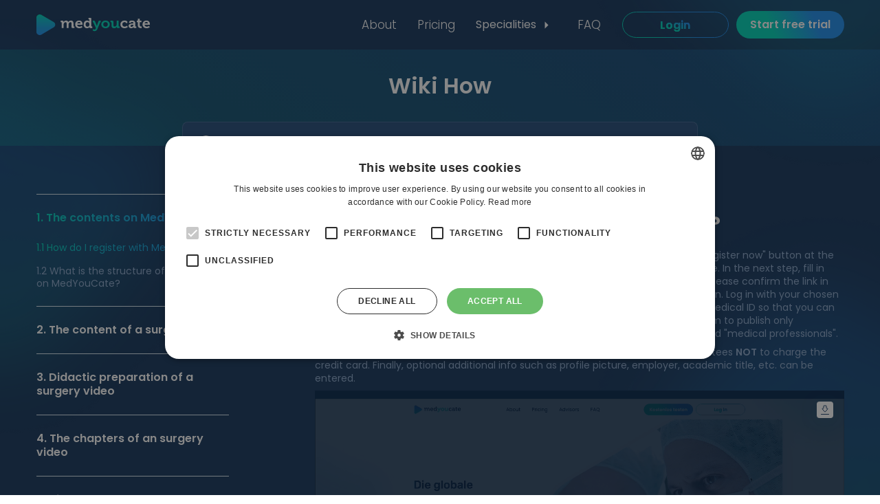

--- FILE ---
content_type: text/html; charset=utf-8
request_url: https://medyoucate.com/wiki-how/the-contents-on-medyoucate/wie-melde-ich-mich-bei-medyoucate-an
body_size: 68294
content:
<!DOCTYPE html><html lang="en"><head><meta charSet="utf-8"/><meta name="viewport" content="width=device-width, initial-scale=1"/><link rel="apple-touch-icon" sizes="180x180" href="/favicon/apple-touch-icon.png"/><link rel="icon" type="image/png" sizes="32x32" href="/favicon/favicon-32x32.png"/><link rel="icon" type="image/png" sizes="16x16" href="/favicon/favicon-16x16.png"/><link rel="manifest" href="/favicon/site.webmanifest"/><meta name="msapplication-TileColor" content="#da532c"/><meta name="theme-color" content="#18385E"/><title>How do I register with MedYouCate?</title><meta name="description" content="Click on the &quot;Log in&quot; button at the top right of the navigation. Then click on the &quot;Register now&quot; button at the top right of the navigation. Then select, for example, &quot;Content Creator&quot; as your role. In the next step, fill in your data. You will receive a verification email to the email address you provided. Please confirm the link in the mail. Then go back to www.medyoucate.com and click the &quot;Log in&quot; button again. Log in with your chosen e-mail address and your self-selected password. Afterwards, please upload your medical ID so that you can be verified as a content creator. This verification enables the MedYouCate platform to publish only qualitative and curated content and to guarantee that content creators are indeed &quot;medical professionals&quot;."/><meta name="twitter:card" content="summary_large_image"/><meta name="title" content="How do I register with MedYouCate?"/><meta property="og:type" content="website"/><meta property="og:url" content="https://medyoucate.com/wiki-how/the-contents-on-medyoucate/wie-melde-ich-mich-bei-medyoucate-an"/><meta property="og:title" content="How do I register with MedYouCate?"/><meta property="og:description" content="Click on the &quot;Log in&quot; button at the top right of the navigation. Then click on the &quot;Register now&quot; button at the top right of the navigation. Then select, for example, &quot;Content Creator&quot; as your role. In the next step, fill in your data. You will receive a verification email to the email address you provided. Please confirm the link in the mail. Then go back to www.medyoucate.com and click the &quot;Log in&quot; button again. Log in with your chosen e-mail address and your self-selected password. Afterwards, please upload your medical ID so that you can be verified as a content creator. This verification enables the MedYouCate platform to publish only qualitative and curated content and to guarantee that content creators are indeed &quot;medical professionals&quot;."/><meta property="og:image" content="https://medyoucate.com/images/metaPreviewSocial-v2.png"/><meta name="twitter:site" content="medyoucate.com"/><meta name="twitter:title" content="How do I register with MedYouCate?"/><meta name="twitter:description" content="Click on the &quot;Log in&quot; button at the top right of the navigation. Then click on the &quot;Register now&quot; button at the top right of the navigation. Then select, for example, &quot;Content Creator&quot; as your role. In the next step, fill in your data. You will receive a verification email to the email address you provided. Please confirm the link in the mail. Then go back to www.medyoucate.com and click the &quot;Log in&quot; button again. Log in with your chosen e-mail address and your self-selected password. Afterwards, please upload your medical ID so that you can be verified as a content creator. This verification enables the MedYouCate platform to publish only qualitative and curated content and to guarantee that content creators are indeed &quot;medical professionals&quot;."/><meta name="twitter:image" content="https://medyoucate.com/images/metaPreviewSocial-v2.png"/><meta name="next-head-count" content="21"/><link rel="preload" href="/_next/static/css/b47fe2b098fad435ab75.css" as="style"/><link rel="stylesheet" href="/_next/static/css/b47fe2b098fad435ab75.css" data-n-g=""/><link rel="preload" href="/_next/static/css/bbf72046ea0c365497ee.css" as="style"/><link rel="stylesheet" href="/_next/static/css/bbf72046ea0c365497ee.css" data-n-p=""/><link rel="preload" href="/_next/static/css/1a0afc856b0162216adb.css" as="style"/><link rel="stylesheet" href="/_next/static/css/1a0afc856b0162216adb.css" data-n-p=""/><link rel="preload" href="/_next/static/css/b7974ed5217bdf5cba06.css" as="style"/><link rel="stylesheet" href="/_next/static/css/b7974ed5217bdf5cba06.css" data-n-p=""/><noscript data-n-css=""></noscript><script defer="" nomodule="" src="/_next/static/chunks/polyfills-a40ef1678bae11e696dba45124eadd70.js"></script><script src="/_next/static/chunks/webpack-7416a14aa3c5b6c19563.js" defer=""></script><script src="/_next/static/chunks/framework-2e74f92b5d96c1cf6e00.js" defer=""></script><script src="/_next/static/chunks/main-dd86e3339fbc40efd4dd.js" defer=""></script><script src="/_next/static/chunks/pages/_app-b0e8ef0a61b7c74a9f1f.js" defer=""></script><script src="/_next/static/chunks/29107295-1eebf4b814dde3c8f764.js" defer=""></script><script src="/_next/static/chunks/4072747d-5a9bc7254d1bd661a768.js" defer=""></script><script src="/_next/static/chunks/75fc9c18-fb12b8412857c775313c.js" defer=""></script><script src="/_next/static/chunks/1977-9c9e5a647bce67984d1d.js" defer=""></script><script src="/_next/static/chunks/7763-33bb7d85bc279b49d471.js" defer=""></script><script src="/_next/static/chunks/6734-0a23d4a1b8eb50d04c2f.js" defer=""></script><script src="/_next/static/chunks/6261-7d6b345f201cadab1138.js" defer=""></script><script src="/_next/static/chunks/5208-dfa4fcd499ef8c07102f.js" defer=""></script><script src="/_next/static/chunks/pages/wiki-how/%5B...slug%5D-a5ddf18da06a4f769f69.js" defer=""></script><script src="/_next/static/u2uo5Fcl_WNFQgcYEKfcA/_buildManifest.js" defer=""></script><script src="/_next/static/u2uo5Fcl_WNFQgcYEKfcA/_ssgManifest.js" defer=""></script></head><script>
            (function(w,d,s,l,i){w[l]=w[l]||[];w[l].push({'gtm.start':
            new Date().getTime(),event:'gtm.js'});var f=d.getElementsByTagName(s)[0],
            j=d.createElement(s),dl=l!='dataLayer'?'&l='+l:'';j.async=true;j.src=
            'https://www.googletagmanager.com/gtm.js?id='+i+dl;f.parentNode.insertBefore(j,f);
            })(window,document,'script','dataLayer','GTM-TD8X9R8');
        </script><body><div id="__next"><div class="darkMode"><div><div class="PopupLayout_popupContainer__2NXpw PopupLayout_popupContainerHidden__2clNg"><div class="PopupLayout_popupBody__r5z5p"></div></div><div class="OverlayLayout_overlay__3zHzu OverlayLayout_hidden__1YayG"></div><div><div class="ApplicationContainer_wrapper__1Qhd7"><div class="MainContainer_wrapper__14pRm"><div class="header_headerMargin__19qHp"></div><header class="header_header__32JcB"><section class="Container_container__2HfpA"><div class="header_headerInner__3G8HU"><div class="header_howToWrapper__3wVak"><div><a href="/"><svg width="20" height="22" viewBox="0 0 20 22" fill="none" xmlns="http://www.w3.org/2000/svg"><path d="M17.591 7.723c2.146 1.25 2.16 4.211.027 5.479L5.172 20.598C2.92 21.936 0 20.394 0 17.866V3.225C0 .71 2.892-.834 5.146.478L17.59 7.723z" fill="url(#logo-small_svg__paint0_linear_2539_12230)"></path><defs><linearGradient id="logo-small_svg__paint0_linear_2539_12230" x1="-16.866" y1="11.786" x2="-8.926" y2="28.308" gradientUnits="userSpaceOnUse"><stop offset="0.016" stop-color="#01D6B9"></stop><stop offset="1" stop-color="#218FEE"></stop></linearGradient></defs></svg></a></div><div><div><div class="HowToMobileMenu_title__2Ghkp"><div class="Text_size14__2zG3U Text_boldWeight__1E9ER Text_poppins__2DS4V Text_lineHeight1-6__2PFoc Text_textInitialCase__1A_jt Text_displayBlock__imEh4">Wiki How</div><div class="HowToMobileMenu_toggleIcon__3vy1D"></div></div></div></div></div><span class="menu_menuWrapperLanding__3dZWM"><ul class="menu_menu__26ZbY"><li class="menu_linkListItem__3ZDo7"><div><span class="menu_link__2NMsq"><div class="Text_size17__3DJji Text_thinWeight__2Kfod Text_primary__1cOy0 Text_poppins__2DS4V Text_lineHeight1-3__2r5Pn Text_textInitialCase__1A_jt Text_displayBlock__imEh4">About</div></span></div></li><li class="menu_linkListItem__3ZDo7"><div><span class="menu_link__2NMsq"><div class="Text_size17__3DJji Text_thinWeight__2Kfod Text_primary__1cOy0 Text_poppins__2DS4V Text_lineHeight1-3__2r5Pn Text_textInitialCase__1A_jt Text_displayBlock__imEh4">Pricing</div></span></div></li><li class="menu_linkItem__2B7Mk menu_withoutLink__1qREF"><div class="menu_dropdownMenu__3SUGf"><div class="menu_link__2NMsq menu_menuItemWithArrow__aK6RB"><div class="Text_size16__3ieZf Text_normalWeight__31Urc Text_primary__1cOy0 Text_poppins__2DS4V Text_lineHeight1-3__2r5Pn Text_textInitialCase__1A_jt Text_displayBlock__imEh4">Specialities</div></div><div class="menu_dropdownWrapper__1oKQx"><ul class="menu_dropdownList__2WP0B"><li class="menu_dropdownListItem__3l61O"><a href="/general-visceral-thoracic-surgery">General, Visceral &amp; Thoracic Surgery</a></li><li class="menu_dropdownListItem__3l61O"><a href="/extreme">Emergency &amp; Extreme Surgery</a></li></ul></div></div></li><li class="menu_linkListItem__3ZDo7"><div><span class="menu_link__2NMsq"><div class="Text_size17__3DJji Text_thinWeight__2Kfod Text_primary__1cOy0 Text_poppins__2DS4V Text_lineHeight1-3__2r5Pn Text_textInitialCase__1A_jt Text_displayBlock__imEh4">FAQ</div></span></div></li></ul><div class="menu_singInActions__3KyHT"><a href="/log-in"><div class="Button_buttonBlock__3Ej2G"><span class="Button_button__8ecYR Button_secondary__1zJhD Button_smallHeight__1fUgG Button_borderNormal__3gN4L"><span class="Button_children__2j0ek"><div class="Text_size16__3ieZf Text_boldWeight__1E9ER Text_poppins__2DS4V Text_lineHeight1-6__2PFoc Text_textInitialCase__1A_jt Text_displayBlock__imEh4">Login</div></span></span></div></a><a href="/sign-up"><div class="Button_buttonBlock__3Ej2G"><span class="Button_button__8ecYR Button_primary__39AiC Button_smallHeight__1fUgG Button_borderNormal__3gN4L"><span class="Button_children__2j0ek"><div class="Text_size16__3ieZf Text_boldWeight__1E9ER Text_poppins__2DS4V Text_lineHeight1-3__2r5Pn Text_textInitialCase__1A_jt Text_displayBlock__imEh4">Start free trial</div></span></span></div></a></div></span><span class="MobileMenuLayout_mobileMenu__2nvkA"><div class="MobileMenuLayout_menuIcon__1vYK1"><svg width="23" height="14" viewBox="0 0 23 14" fill="none" xmlns="http://www.w3.org/2000/svg"><mask id="mobileMenuIcon_svg__a" fill="#fff"><path fill-rule="evenodd" clip-rule="evenodd" d="M0 1a1 1 0 011-1h21a1 1 0 110 2H1a1 1 0 01-1-1zm0 6a1 1 0 011-1h16a1 1 0 110 2H1a1 1 0 01-1-1zm1 5a1 1 0 100 2h18a1 1 0 100-2H1z"></path></mask><path d="M1-2a3 3 0 00-3 3h4a1 1 0 01-1 1v-4zm21 0H1v4h21v-4zm3 3a3 3 0 00-3-3v4a1 1 0 01-1-1h4zm-3 3a3 3 0 003-3h-4a1 1 0 011-1v4zM1 4h21V0H1v4zm-3-3a3 3 0 003 3V0a1 1 0 011 1h-4zm3 3a3 3 0 00-3 3h4a1 1 0 01-1 1V4zm16 0H1v4h16V4zm3 3a3 3 0 00-3-3v4a1 1 0 01-1-1h4zm-3 3a3 3 0 003-3h-4a1 1 0 011-1v4zM1 10h16V6H1v4zm-3-3a3 3 0 003 3V6a1 1 0 011 1h-4zm4 6a1 1 0 01-1 1v-4a3 3 0 00-3 3h4zm-1-1a1 1 0 011 1h-4a3 3 0 003 3v-4zm18 0H1v4h18v-4zm-1 1a1 1 0 011-1v4a3 3 0 003-3h-4zm1 1a1 1 0 01-1-1h4a3 3 0 00-3-3v4zM1 14h18v-4H1v4z" fill="url(#mobileMenuIcon_svg__paint0_linear)" mask="url(#mobileMenuIcon_svg__a)"></path><defs><linearGradient id="mobileMenuIcon_svg__paint0_linear" x1="23" y1="14" x2="0" y2="14" gradientUnits="userSpaceOnUse"><stop stop-color="#2091EF"></stop><stop offset="0.311" stop-color="#1A9DE1"></stop><stop offset="0.739" stop-color="#0DBCCD"></stop><stop offset="1" stop-color="#01D6B9"></stop></linearGradient></defs></svg></div></span></div></section></header><div class="MainContainer_main__2gqWS MainContainer_offset0__3J-_P MainContainer_fullWidth__27ara"><div><div class="SearchField_searchWrapper__1pAt0"><div class="SearchField_title__13fyx"><h1 class="Text_size32__2fj8K Text_boldWeight__1E9ER Text_poppins__2DS4V Text_lineHeight1-3__2r5Pn Text_textInitialCase__1A_jt Text_displayBlock__imEh4">Wiki How</h1></div><div class="SearchField_searchOffset__3DQ_t"><form class="SearchField_search__1Yn1v" autoComplete="none"><button class="SearchField_searchIcon__2XdiV" type="submit"><svg width="21" height="21" viewBox="0 0 21 21" fill="none" xmlns="http://www.w3.org/2000/svg"><path d="M20 20l-4.486-4.494L20 20zM18 9.5a8.5 8.5 0 11-17 0 8.5 8.5 0 0117 0v0z" stroke="#1D426D" stroke-width="2" stroke-linecap="round"></path></svg></button><input type="text" name="search" class="SearchField_searchInput__1a5Wv" placeholder="Search" value=""/></form></div></div><section class="Container_container__2HfpA"><div class="HowToLayout_sideBarAndContentView__32eDL"><div><div class="HowToLayout_sidebarWrapper__2qYUy"><div><div class="HowToiSideBar_sidebarItem__1E19y"><div><div class="SimpleCollapse_header__1zkPB"><div><div class="Text_size16__3ieZf Text_boldWeight__1E9ER Text_gradient__eEKpY Text_poppins__2DS4V Text_lineHeight1-3__2r5Pn Text_textInitialCase__1A_jt Text_displayBlock__imEh4">1<!-- -->. <!-- -->The contents on MedYouCate</div></div><div class=""></div></div><div class="SimpleCollapse_content__2vrkN" style="height:0px;overflow:hidden" aria-hidden="true"><div><ul class="SidebarItemWithSubmenu_subMenu__17Y7C"><li class="SidebarItemWithSubmenu_subMenuItem__3toKh"><a href="/wiki-how/the-contents-on-medyoucate/wie-melde-ich-mich-bei-medyoucate-an"><div class="Text_size14__2zG3U Text_normalWeight__31Urc Text_gradient__eEKpY Text_poppins__2DS4V Text_lineHeight1-3__2r5Pn Text_textInitialCase__1A_jt Text_displayBlock__imEh4">1<!-- -->.<!-- -->1<!-- --> <!-- -->How do I register with MedYouCate?</div></a></li><li class="SidebarItemWithSubmenu_subMenuItem__3toKh"><a href="/wiki-how/the-contents-on-medyoucate/wie-gliedern-sich-die-inhalte-auf-medyoucate"><div class="Text_size14__2zG3U Text_normalWeight__31Urc Text_primary__1cOy0 Text_poppins__2DS4V Text_lineHeight1-3__2r5Pn Text_textInitialCase__1A_jt Text_displayBlock__imEh4">1<!-- -->.<!-- -->2<!-- --> <!-- -->What is the structure of the content on MedYouCate?</div></a></li></ul></div></div></div></div><div class="HowToiSideBar_sidebarItem__1E19y"><div><div class="SimpleCollapse_header__1zkPB"><div><div class="Text_size16__3ieZf Text_boldWeight__1E9ER Text_primary__1cOy0 Text_poppins__2DS4V Text_lineHeight1-3__2r5Pn Text_textInitialCase__1A_jt Text_displayBlock__imEh4">2<!-- -->. <!-- -->The content of a surgery video</div></div><div class=""></div></div><div class="SimpleCollapse_content__2vrkN" style="height:0px;overflow:hidden" aria-hidden="true"><div><ul class="SidebarItemWithSubmenu_subMenu__17Y7C"><li class="SidebarItemWithSubmenu_subMenuItem__3toKh"><a href="/wiki-how/op-video-production/how-should-i-title-my-surgery-video"><div class="Text_size14__2zG3U Text_normalWeight__31Urc Text_primary__1cOy0 Text_poppins__2DS4V Text_lineHeight1-3__2r5Pn Text_textInitialCase__1A_jt Text_displayBlock__imEh4">2<!-- -->.<!-- -->1<!-- --> <!-- -->How should I title my OP video?</div></a></li><li class="SidebarItemWithSubmenu_subMenuItem__3toKh"><a href="/wiki-how/op-video-production/what-basic-building-blocks-should-my-op-video-contain"><div class="Text_size14__2zG3U Text_normalWeight__31Urc Text_primary__1cOy0 Text_poppins__2DS4V Text_lineHeight1-3__2r5Pn Text_textInitialCase__1A_jt Text_displayBlock__imEh4">2<!-- -->.<!-- -->2<!-- --> <!-- -->What basic building blocks should my OP video contain?</div></a></li><li class="SidebarItemWithSubmenu_subMenuItem__3toKh"><a href="/wiki-how/op-video-production/does-my-op-video-need-an-introduction"><div class="Text_size14__2zG3U Text_normalWeight__31Urc Text_primary__1cOy0 Text_poppins__2DS4V Text_lineHeight1-3__2r5Pn Text_textInitialCase__1A_jt Text_displayBlock__imEh4">2<!-- -->.<!-- -->3<!-- --> <!-- -->Does my surgery video need an introduction? </div></a></li><li class="SidebarItemWithSubmenu_subMenuItem__3toKh"><a href="/wiki-how/op-video-production/should-i-include-specific-anonymous-patient-info-in-my-op-video"><div class="Text_size14__2zG3U Text_normalWeight__31Urc Text_primary__1cOy0 Text_poppins__2DS4V Text_lineHeight1-3__2r5Pn Text_textInitialCase__1A_jt Text_displayBlock__imEh4">2<!-- -->.<!-- -->4<!-- --> <!-- -->Should I include specific anonymous patient info in my surgery video?</div></a></li><li class="SidebarItemWithSubmenu_subMenuItem__3toKh"><a href="/wiki-how/op-video-production/does-my-op-video-need-a-closing"><div class="Text_size14__2zG3U Text_normalWeight__31Urc Text_primary__1cOy0 Text_poppins__2DS4V Text_lineHeight1-3__2r5Pn Text_textInitialCase__1A_jt Text_displayBlock__imEh4">2<!-- -->.<!-- -->5<!-- --> <!-- -->Does my surgery video need a closing? </div></a></li><li class="SidebarItemWithSubmenu_subMenuItem__3toKh"><a href="/wiki-how/op-video-production/wie-lange-sollte-mein-op-video-werden"><div class="Text_size14__2zG3U Text_normalWeight__31Urc Text_primary__1cOy0 Text_poppins__2DS4V Text_lineHeight1-3__2r5Pn Text_textInitialCase__1A_jt Text_displayBlock__imEh4">2<!-- -->.<!-- -->6<!-- --> <!-- -->How long should my surgery video be?</div></a></li><li class="SidebarItemWithSubmenu_subMenuItem__3toKh"><a href="/wiki-how/op-video-production/how-do-i-make-my-op-video-more-vivid"><div class="Text_size14__2zG3U Text_normalWeight__31Urc Text_primary__1cOy0 Text_poppins__2DS4V Text_lineHeight1-3__2r5Pn Text_textInitialCase__1A_jt Text_displayBlock__imEh4">2<!-- -->.<!-- -->7<!-- --> <!-- -->How do I make my OP surgery more vivid?</div></a></li><li class="SidebarItemWithSubmenu_subMenuItem__3toKh"><a href="/wiki-how/op-video-production/what-images-are-recommended-during-the-surgical-procedure"><div class="Text_size14__2zG3U Text_normalWeight__31Urc Text_primary__1cOy0 Text_poppins__2DS4V Text_lineHeight1-3__2r5Pn Text_textInitialCase__1A_jt Text_displayBlock__imEh4">2<!-- -->.<!-- -->8<!-- --> <!-- -->Which images are recommended during the surgical procedure?</div></a></li><li class="SidebarItemWithSubmenu_subMenuItem__3toKh"><a href="/wiki-how/op-video-production/how-do-i-solve-image-related-jumps-in-the-op-video"><div class="Text_size14__2zG3U Text_normalWeight__31Urc Text_primary__1cOy0 Text_poppins__2DS4V Text_lineHeight1-3__2r5Pn Text_textInitialCase__1A_jt Text_displayBlock__imEh4">2<!-- -->.<!-- -->9<!-- --> <!-- -->How do I solve image-related jumps in the surgery video?</div></a></li></ul></div></div></div></div><div class="HowToiSideBar_sidebarItem__1E19y"><div><div class="SimpleCollapse_header__1zkPB"><div><div class="Text_size16__3ieZf Text_boldWeight__1E9ER Text_primary__1cOy0 Text_poppins__2DS4V Text_lineHeight1-3__2r5Pn Text_textInitialCase__1A_jt Text_displayBlock__imEh4">3<!-- -->. <!-- --> Didactic preparation of a surgery video</div></div><div class=""></div></div><div class="SimpleCollapse_content__2vrkN" style="height:0px;overflow:hidden" aria-hidden="true"><div><ul class="SidebarItemWithSubmenu_subMenu__17Y7C"><li class="SidebarItemWithSubmenu_subMenuItem__3toKh"><a href="/wiki-how/didactic-preparation-of-a-surgery-video/how-much-should-be-said-in-my-op-video"><div class="Text_size14__2zG3U Text_normalWeight__31Urc Text_primary__1cOy0 Text_poppins__2DS4V Text_lineHeight1-3__2r5Pn Text_textInitialCase__1A_jt Text_displayBlock__imEh4">3<!-- -->.<!-- -->1<!-- --> <!-- -->What do I want my surgery video to say?</div></a></li></ul></div></div></div></div><div class="HowToiSideBar_sidebarItem__1E19y"><div><div class="SimpleCollapse_header__1zkPB"><div><div class="Text_size16__3ieZf Text_boldWeight__1E9ER Text_primary__1cOy0 Text_poppins__2DS4V Text_lineHeight1-3__2r5Pn Text_textInitialCase__1A_jt Text_displayBlock__imEh4">4<!-- -->. <!-- -->The chapters of an surgery video</div></div><div class=""></div></div><div class="SimpleCollapse_content__2vrkN" style="height:0px;overflow:hidden" aria-hidden="true"><div><ul class="SidebarItemWithSubmenu_subMenu__17Y7C"><li class="SidebarItemWithSubmenu_subMenuItem__3toKh"><a href="/wiki-how/the-chapters-of-a-surgery-video/what-is-the-purpose-of-the-chapter-division-of-my-op-video"><div class="Text_size14__2zG3U Text_normalWeight__31Urc Text_primary__1cOy0 Text_poppins__2DS4V Text_lineHeight1-3__2r5Pn Text_textInitialCase__1A_jt Text_displayBlock__imEh4">4<!-- -->.<!-- -->1<!-- --> <!-- -->What is the purpose of the chapter division of my surgery video?</div></a></li><li class="SidebarItemWithSubmenu_subMenuItem__3toKh"><a href="/wiki-how/the-chapters-of-a-surgery-video/how-many-chapters-should-i-divide-my-op-video-into"><div class="Text_size14__2zG3U Text_normalWeight__31Urc Text_primary__1cOy0 Text_poppins__2DS4V Text_lineHeight1-3__2r5Pn Text_textInitialCase__1A_jt Text_displayBlock__imEh4">4<!-- -->.<!-- -->2<!-- --> <!-- -->How many chapters should I divide my surgery video into?</div></a></li></ul></div></div></div></div><div class="HowToiSideBar_sidebarItem__1E19y"><div><div class="SimpleCollapse_header__1zkPB"><div><div class="Text_size16__3ieZf Text_boldWeight__1E9ER Text_primary__1cOy0 Text_poppins__2DS4V Text_lineHeight1-3__2r5Pn Text_textInitialCase__1A_jt Text_displayBlock__imEh4">5<!-- -->. <!-- -->Video upload</div></div><div class=""></div></div><div class="SimpleCollapse_content__2vrkN" style="height:0px;overflow:hidden" aria-hidden="true"><div><ul class="SidebarItemWithSubmenu_subMenu__17Y7C"><li class="SidebarItemWithSubmenu_subMenuItem__3toKh"><a href="/wiki-how/video-upload/where-can-i-upload-my-surgery-video"><div class="Text_size14__2zG3U Text_normalWeight__31Urc Text_primary__1cOy0 Text_poppins__2DS4V Text_lineHeight1-3__2r5Pn Text_textInitialCase__1A_jt Text_displayBlock__imEh4">5<!-- -->.<!-- -->1<!-- --> <!-- -->Where can I upload my surgery video?</div></a></li><li class="SidebarItemWithSubmenu_subMenuItem__3toKh"><a href="/wiki-how/video-upload/what-requirements-do-i-need-for-course-creation"><div class="Text_size14__2zG3U Text_normalWeight__31Urc Text_primary__1cOy0 Text_poppins__2DS4V Text_lineHeight1-3__2r5Pn Text_textInitialCase__1A_jt Text_displayBlock__imEh4">5<!-- -->.<!-- -->2<!-- --> <!-- -->What requirements do I need for course creation?</div></a></li><li class="SidebarItemWithSubmenu_subMenuItem__3toKh"><a href="/wiki-how/video-upload/dd839f1f-e2c2-4035-8dca-ee88ba501e5b"><div class="Text_size14__2zG3U Text_normalWeight__31Urc Text_primary__1cOy0 Text_poppins__2DS4V Text_lineHeight1-3__2r5Pn Text_textInitialCase__1A_jt Text_displayBlock__imEh4">5<!-- -->.<!-- -->3<!-- --> <!-- -->What are the requirements for uploading a topic to an existing course?</div></a></li><li class="SidebarItemWithSubmenu_subMenuItem__3toKh"><a href="/wiki-how/video-upload/2999bbfb-c1eb-4df5-849c-e0fbe4547081"><div class="Text_size14__2zG3U Text_normalWeight__31Urc Text_primary__1cOy0 Text_poppins__2DS4V Text_lineHeight1-3__2r5Pn Text_textInitialCase__1A_jt Text_displayBlock__imEh4">5<!-- -->.<!-- -->4<!-- --> <!-- -->How do I know if the upload of my surgery video was successful?</div></a></li></ul></div></div></div></div><div class="HowToiSideBar_sidebarItem__1E19y"><div><div class="SimpleCollapse_header__1zkPB"><div><div class="Text_size16__3ieZf Text_boldWeight__1E9ER Text_primary__1cOy0 Text_poppins__2DS4V Text_lineHeight1-3__2r5Pn Text_textInitialCase__1A_jt Text_displayBlock__imEh4">6<!-- -->. <!-- -->Requirements for a video production</div></div><div class=""></div></div><div class="SimpleCollapse_content__2vrkN" style="height:0px;overflow:hidden" aria-hidden="true"><div><ul class="SidebarItemWithSubmenu_subMenu__17Y7C"><li class="SidebarItemWithSubmenu_subMenuItem__3toKh"><a href="/wiki-how/requirements-for-video-production/which-cameras-are-best-for-filming-the-surgery"><div class="Text_size14__2zG3U Text_normalWeight__31Urc Text_primary__1cOy0 Text_poppins__2DS4V Text_lineHeight1-3__2r5Pn Text_textInitialCase__1A_jt Text_displayBlock__imEh4">6<!-- -->.<!-- -->1<!-- --> <!-- -->Which cameras are best for filming the surgery?</div></a></li><li class="SidebarItemWithSubmenu_subMenuItem__3toKh"><a href="/wiki-how/requirements-for-video-production/what-do-i-have-to-pay-attention-to-when-preparing-for-the-shoot"><div class="Text_size14__2zG3U Text_normalWeight__31Urc Text_primary__1cOy0 Text_poppins__2DS4V Text_lineHeight1-3__2r5Pn Text_textInitialCase__1A_jt Text_displayBlock__imEh4">6<!-- -->.<!-- -->2<!-- --> <!-- -->What do I have to pay attention to when preparing for the shoot?</div></a></li><li class="SidebarItemWithSubmenu_subMenuItem__3toKh"><a href="/wiki-how/requirements-for-video-production/which-digital-cameras-are-suitable-for-exterior-shots-in-the-operating-theatre"><div class="Text_size14__2zG3U Text_normalWeight__31Urc Text_primary__1cOy0 Text_poppins__2DS4V Text_lineHeight1-3__2r5Pn Text_textInitialCase__1A_jt Text_displayBlock__imEh4">6<!-- -->.<!-- -->3<!-- --> <!-- -->Which digital cameras are suitable for filming in a distanced view in the surgery room? </div></a></li><li class="SidebarItemWithSubmenu_subMenuItem__3toKh"><a href="/wiki-how/requirements-for-video-production/what-do-i-have-to-pay-attention-to-when-filming-with-digital-cameras"><div class="Text_size14__2zG3U Text_normalWeight__31Urc Text_primary__1cOy0 Text_poppins__2DS4V Text_lineHeight1-3__2r5Pn Text_textInitialCase__1A_jt Text_displayBlock__imEh4">6<!-- -->.<!-- -->4<!-- --> <!-- -->What do I have to pay attention to when filming with digital cameras?</div></a></li><li class="SidebarItemWithSubmenu_subMenuItem__3toKh"><a href="/wiki-how/requirements-for-video-production/what-resolution-should-i-generally-film-with"><div class="Text_size14__2zG3U Text_normalWeight__31Urc Text_primary__1cOy0 Text_poppins__2DS4V Text_lineHeight1-3__2r5Pn Text_textInitialCase__1A_jt Text_displayBlock__imEh4">6<!-- -->.<!-- -->5<!-- --> <!-- -->What resolution should I generally film with?</div></a></li><li class="SidebarItemWithSubmenu_subMenuItem__3toKh"><a href="/wiki-how/requirements-for-video-production/what-format-should-i-generally-film-in"><div class="Text_size14__2zG3U Text_normalWeight__31Urc Text_primary__1cOy0 Text_poppins__2DS4V Text_lineHeight1-3__2r5Pn Text_textInitialCase__1A_jt Text_displayBlock__imEh4">6<!-- -->.<!-- -->6<!-- --> <!-- -->What format should I generally film in?</div></a></li><li class="SidebarItemWithSubmenu_subMenuItem__3toKh"><a href="/wiki-how/requirements-for-video-production/what-can-i-save-the-raw-footage-of-the-op-on"><div class="Text_size14__2zG3U Text_normalWeight__31Urc Text_primary__1cOy0 Text_poppins__2DS4V Text_lineHeight1-3__2r5Pn Text_textInitialCase__1A_jt Text_displayBlock__imEh4">6<!-- -->.<!-- -->7<!-- --> <!-- -->What can I save the raw footage of the surgery on?</div></a></li><li class="SidebarItemWithSubmenu_subMenuItem__3toKh"><a href="/wiki-how/requirements-for-video-production/which-programmes-can-i-use-to-edit-my-op-video"><div class="Text_size14__2zG3U Text_normalWeight__31Urc Text_primary__1cOy0 Text_poppins__2DS4V Text_lineHeight1-3__2r5Pn Text_textInitialCase__1A_jt Text_displayBlock__imEh4">6<!-- -->.<!-- -->8<!-- --> <!-- -->Which programmes can I use to edit my surgery video?</div></a></li></ul></div></div></div></div><div class="HowToiSideBar_sidebarItem__1E19y"><div><div class="SimpleCollapse_header__1zkPB"><div><div class="Text_size16__3ieZf Text_boldWeight__1E9ER Text_primary__1cOy0 Text_poppins__2DS4V Text_lineHeight1-3__2r5Pn Text_textInitialCase__1A_jt Text_displayBlock__imEh4">7<!-- -->. <!-- -->Requirements for audio production</div></div><div class=""></div></div><div class="SimpleCollapse_content__2vrkN" style="height:0px;overflow:hidden" aria-hidden="true"><div><ul class="SidebarItemWithSubmenu_subMenu__17Y7C"><li class="SidebarItemWithSubmenu_subMenuItem__3toKh"><a href="/wiki-how/requirements-for-audio-production/which-mics-can-i-use-to-record-the-audio-for-my-op-video"><div class="Text_size14__2zG3U Text_normalWeight__31Urc Text_primary__1cOy0 Text_poppins__2DS4V Text_lineHeight1-3__2r5Pn Text_textInitialCase__1A_jt Text_displayBlock__imEh4">7<!-- -->.<!-- -->1<!-- --> <!-- -->Which microphones can I use to record the audio for my surgery video?</div></a></li><li class="SidebarItemWithSubmenu_subMenuItem__3toKh"><a href="/wiki-how/requirements-for-audio-production/which-software-can-i-use-to-record-and-save-my-audio"><div class="Text_size14__2zG3U Text_normalWeight__31Urc Text_primary__1cOy0 Text_poppins__2DS4V Text_lineHeight1-3__2r5Pn Text_textInitialCase__1A_jt Text_displayBlock__imEh4">7<!-- -->.<!-- -->2<!-- --> <!-- -->Which software can I use to record and save my audio? </div></a></li><li class="SidebarItemWithSubmenu_subMenuItem__3toKh"><a href="/wiki-how/requirements-for-audio-production/what-needs-to-be-considered-when-recording-speech"><div class="Text_size14__2zG3U Text_normalWeight__31Urc Text_primary__1cOy0 Text_poppins__2DS4V Text_lineHeight1-3__2r5Pn Text_textInitialCase__1A_jt Text_displayBlock__imEh4">7<!-- -->.<!-- -->3<!-- --> <!-- -->What needs to be considered when recording speech?</div></a></li><li class="SidebarItemWithSubmenu_subMenuItem__3toKh"><a href="/wiki-how/requirements-for-audio-production/what-do-i-have-to-consider-regarding-audio-levels"><div class="Text_size14__2zG3U Text_normalWeight__31Urc Text_primary__1cOy0 Text_poppins__2DS4V Text_lineHeight1-3__2r5Pn Text_textInitialCase__1A_jt Text_displayBlock__imEh4">7<!-- -->.<!-- -->4<!-- --> <!-- -->What do I have to consider regarding audio levels?</div></a></li><li class="SidebarItemWithSubmenu_subMenuItem__3toKh"><a href="/wiki-how/requirements-for-audio-production/what-distance-should-i-keep-from-the-microphone-when-speaking"><div class="Text_size14__2zG3U Text_normalWeight__31Urc Text_primary__1cOy0 Text_poppins__2DS4V Text_lineHeight1-3__2r5Pn Text_textInitialCase__1A_jt Text_displayBlock__imEh4">7<!-- -->.<!-- -->5<!-- --> <!-- -->What distance should I keep from the microphone when speaking?</div></a></li><li class="SidebarItemWithSubmenu_subMenuItem__3toKh"><a href="/wiki-how/requirements-for-audio-production/how-do-i-assign-sound-and-image-to-each-other"><div class="Text_size14__2zG3U Text_normalWeight__31Urc Text_primary__1cOy0 Text_poppins__2DS4V Text_lineHeight1-3__2r5Pn Text_textInitialCase__1A_jt Text_displayBlock__imEh4">7<!-- -->.<!-- -->6<!-- --> <!-- -->How do I assign sound and image to each other?</div></a></li><li class="SidebarItemWithSubmenu_subMenuItem__3toKh"><a href="/wiki-how/requirements-for-audio-production/what-do-i-have-to-pay-attention-to-when-recording-speech"><div class="Text_size14__2zG3U Text_normalWeight__31Urc Text_primary__1cOy0 Text_poppins__2DS4V Text_lineHeight1-3__2r5Pn Text_textInitialCase__1A_jt Text_displayBlock__imEh4">7<!-- -->.<!-- -->7<!-- --> <!-- -->What do I have to pay attention to when recording speech?</div></a></li><li class="SidebarItemWithSubmenu_subMenuItem__3toKh"><a href="/wiki-how/requirements-for-audio-production/in-which-format-do-i-save-the-audio-file"><div class="Text_size14__2zG3U Text_normalWeight__31Urc Text_primary__1cOy0 Text_poppins__2DS4V Text_lineHeight1-3__2r5Pn Text_textInitialCase__1A_jt Text_displayBlock__imEh4">7<!-- -->.<!-- -->8<!-- --> <!-- -->In which format do I save the audio file?</div></a></li><li class="SidebarItemWithSubmenu_subMenuItem__3toKh"><a href="/wiki-how/requirements-for-audio-production/how-do-i-load-the-audio-from-the-audio-programme-into-the-op-video"><div class="Text_size14__2zG3U Text_normalWeight__31Urc Text_primary__1cOy0 Text_poppins__2DS4V Text_lineHeight1-3__2r5Pn Text_textInitialCase__1A_jt Text_displayBlock__imEh4">7<!-- -->.<!-- -->9<!-- --> <!-- -->How do I load the audio from the audio programme into the surgery video?</div></a></li></ul></div></div></div></div></div></div></div><div><div><div><div class="TotalLikes_likes__1ogKl"></div><div><h2 class="Text_size32__2fj8K Text_boldWeight__1E9ER Text_poppins__2DS4V Text_lineHeight1-3__2r5Pn Text_textInitialCase__1A_jt Text_displayBlock__imEh4">How do I register with MedYouCate?</h2></div><br/><div class="HowToContent_content__1578p"><p>Click on the &quot;Log in&quot; button at the top right of the navigation. Then click on the &quot;Register now&quot; button at the top right of the navigation. Then select, for example, &quot;Content Creator&quot; as your role. In the next step, fill in your data. You will receive a verification email to the email address you provided. Please confirm the link in the mail. Then go back to www.medyoucate.com and click the &quot;Log in&quot; button again. Log in with your chosen e-mail address and your self-selected password. Afterwards, please upload your medical ID so that you can be verified as a content creator. This verification enables the MedYouCate platform to publish only qualitative and curated content and to guarantee that content creators are indeed &quot;medical professionals&quot;.</p><p>After that, please provide your credit card details <b>pro forma.</b> MedYouCate guarantees <b>NOT</b> to charge the credit card. Finally, optional additional info such as profile picture, employer, academic title, etc. can be entered. </p><div class="FileWithPreview_main__57NzG"><div class="FileWithPreview_mediaWrapper__1ZP6x"><div class="FileWithPreview_videoWrapper__15niJ" data-testid="video-test-id"><div class="VideoPlayer_mainWrapper__492ql"><div class="VideoPlayer_relativePosition__1gb3j"><div style="width:100%;height:100%" class="VideoPlayer_videoPlayer__1dbfw"></div></div></div><div class="FileWithPreview_videoAction__3I9nI"><a href="https://a.storyblok.com/f/149946/x/c854b13173/medy-erklarvideo-anmeldung.mp4" aria-label="download video"><button class="FileWithPreview_action__27v2L"><img src="/icons/downloadVideoIcon.svg" loading="lazy" alt="download video"/></button></a></div></div></div><div class="Text_size12__1o2w- Text_normalWeight__31Urc Text_grey__1Tcqr Text_poppins__2DS4V Text_lineHeight1-3__2r5Pn Text_textInitialCase__1A_jt Text_displayBlock__imEh4"></div></div></div><div class="FeedbackVote_mainWrapper__9bc-k"><div class="FeedbackVote_voteWrapper__33NE4"><div class="FeedbackVote_voteText__1ZYEO"><div class="Text_size16__3ieZf Text_boldWeight__1E9ER Text_poppins__2DS4V Text_lineHeight1-3__2r5Pn Text_textInitialCase__1A_jt Text_displayBlock__imEh4">Was this article helpful?</div></div><div class="FeedbackVote_voteButtons__SY0PQ"><button class="FeedbackVote_voteButton__1TzOx" data-testid="like-button">Yes</button><button class="FeedbackVote_voteButton__1TzOx FeedbackVote_voteButtonDislike__a6tal" data-testid="dislike-button">No</button></div></div></div></div></div></div></div></section></div></div><footer class="footer_footer__3M0dt"><section class="Container_container__2HfpA"><div class="footer_infoWrapper__1Ovhy"><div class="footer_firstColumn__EOKHW"><div><div class="footer_footerLogo__IrKWC"><svg width="160" height="30" viewBox="0 0 160 30" fill="none" xmlns="http://www.w3.org/2000/svg"><path d="M24.264 10.986a4.537 4.537 0 01.036 7.793L7.133 29.299C4.027 31.201 0 29.008 0 25.412V4.587C0 1.01 3.99-1.186 7.097.68l17.167 10.306zM35.59 19.813h2.693v-4.702c0-.482.064-.923.17-1.343.343-1.365 1.262-2.477 2.63-2.477 1.304 0 1.475.987 1.475 2.141v6.381h2.715v-4.702c0-.503.043-.944.171-1.364.3-1.344 1.262-2.456 2.608-2.456 1.262 0 1.497.924 1.497 2.141v4.954c0 1.008.427 1.427 1.453 1.427h2.566v-2.246h-.834c-.3 0-.47-.168-.47-.462v-4.177c0-2.813-1.304-4.072-3.57-4.072-1.732 0-3.143 1.05-3.72 2.204h-.043c-.47-1.448-1.539-2.204-3.185-2.204-1.71 0-3.014 1.175-3.527 2.225h-.043s.021-.23.021-.462v-.315c0-.755-.47-1.196-1.432-1.196h-2.501v2.267h.855c.3 0 .47.147.47.462v7.976zM54.666 14.46c0 3.044 2.244 5.605 5.857 5.605 2.715 0 4.382-1.616 4.382-1.616l-1.133-1.847s-1.304 1.196-3.057 1.196c-1.646 0-3.057-.986-3.27-2.876h7.524s.065-.671.065-.986c0-2.834-1.71-5.08-4.832-5.08-3.27 0-5.536 2.309-5.536 5.605zm2.864-1.385c.3-1.343 1.283-2.162 2.672-2.162 1.112 0 2.01.882 2.053 2.162H57.53zM66.565 14.46c0 3.317 1.903 5.605 4.853 5.605 2.5 0 3.399-1.742 3.399-1.742h.043v.399c0 .63.363 1.091 1.346 1.091h2.501v-2.246h-.833c-.3 0-.47-.168-.47-.462V6.337c0-.987-.45-1.427-1.454-1.427h-2.587v2.267h.855c.3 0 .47.147.47.462v1.889c0 .357.022.63.022.63h-.043s-.77-1.302-3.142-1.302c-2.886 0-4.96 2.204-4.96 5.605zm5.451 3.36c-1.603 0-2.693-1.323-2.693-3.36 0-2.12 1.24-3.316 2.736-3.316 1.817 0 2.694 1.637 2.694 3.296 0 2.372-1.326 3.38-2.737 3.38zM80.248 21.24l-1.047 1.89s1.047 1.091 2.757 1.091c1.625 0 3.164-.86 3.934-2.791l3.912-9.677c.128-.315.3-.378.62-.378h.32V9.108h-1.838c-.748 0-1.197.273-1.454 1.008l-1.86 5.352c-.192.546-.363 1.428-.363 1.428h-.043s-.17-.882-.385-1.428l-2.137-5.352C82.386 9.38 82 9.108 81.23 9.108h-1.795v2.267h.32c.3 0 .45.063.578.378l3.634 8.04-.364.818c-.384.924-1.047 1.364-1.795 1.364-.898 0-1.56-.734-1.56-.734zM91.47 14.46c0 3.296 2.651 5.605 5.965 5.605 3.335 0 5.986-2.309 5.986-5.604 0-3.275-2.651-5.605-5.986-5.605-3.314 0-5.964 2.33-5.964 5.605zm2.737 0c0-1.973 1.475-3.337 3.228-3.337 1.774 0 3.249 1.365 3.249 3.338 0 1.994-1.475 3.337-3.25 3.337-1.752 0-3.227-1.343-3.227-3.337zM105.837 15.993c0 2.918 1.432 4.072 3.763 4.072 1.881 0 3.249-1.112 3.762-2.225h.043s-.022.231-.022.483v.294c0 .756.492 1.196 1.433 1.196h2.501v-2.246h-.855c-.3 0-.471-.168-.471-.462V9.108h-2.715v4.912c0 1.91-1.09 3.61-3.056 3.61-1.347 0-1.689-.881-1.689-2.183v-4.933c0-.965-.428-1.406-1.433-1.406h-2.586v2.267h.855c.299 0 .47.147.47.462v4.156zM118.422 14.46c0 3.107 2.309 5.605 5.9 5.605 2.971 0 4.596-1.93 4.596-1.93l-1.133-1.848s-1.368 1.448-3.228 1.448c-1.753 0-3.399-1.112-3.399-3.295 0-1.931 1.347-3.338 3.228-3.338.663 0 1.561.252 1.561.84v.588h2.394v-1.26c0-1.847-2.544-2.414-3.955-2.414-3.741 0-5.964 2.582-5.964 5.605zM129.946 16.728c0 2.14 1.774 3.337 3.72 3.337 2.458 0 3.292-1.889 3.292-1.889h.043s-.022.189-.022.462c0 .63.385 1.175 1.39 1.175h2.437v-2.246h-.855c-.3 0-.471-.168-.471-.462v-3.988c0-2.393-1.068-4.261-4.703-4.261-1.133 0-3.997.21-3.997 2.204v1.134h2.522v-.567c0-.588.962-.714 1.454-.714 1.39 0 2.009.567 2.009 2.1v.083h-.342c-1.774 0-6.477.273-6.477 3.632zm2.736-.126c0-1.49 2.245-1.68 3.656-1.68h.47v.252c0 1.302-1.026 2.813-2.48 2.813-1.111 0-1.646-.672-1.646-1.385zM143.02 15.888c0 3.59 3.014 4.03 4.532 4.03.492 0 .834-.063.834-.063v-2.33s-.193.042-.492.042c-.748 0-2.159-.252-2.159-2.015v-4.324h2.48v-2.12h-2.48V6.19h-2.651v2.918h-1.475v2.12h1.411v4.66zM149.632 14.46c0 3.044 2.245 5.605 5.857 5.605 2.715 0 4.383-1.616 4.383-1.616l-1.133-1.847s-1.304 1.196-3.057 1.196c-1.646 0-3.057-.986-3.271-2.876h7.525s.064-.671.064-.986c0-2.834-1.71-5.08-4.831-5.08-3.271 0-5.537 2.309-5.537 5.605zm2.865-1.385c.299-1.343 1.282-2.162 2.672-2.162 1.111 0 2.009.882 2.052 2.162h-4.724z" fill="#fff"></path></svg></div><div class="footer_companyText__352rS"><div class="Text_size16__3ieZf Text_normalWeight__31Urc Text_white__2pKOM Text_rubik__1u2dk Text_lineHeight24__3la7n Text_textInitialCase__1A_jt Text_displayBlock__imEh4">The global platform in the medical field with state-of-the-art videos from the operating theatres of leading hospitals, connecting medical professionals from all over the world.</div></div></div><div><form action="#"><div class="footer_subscribeWrapper__3f1t7"><div class="footer_subscribeIcon__21v4J"><svg width="20" height="16" viewBox="0 0 20 16" fill="none" xmlns="http://www.w3.org/2000/svg"><path d="M17 0H3a3 3 0 00-3 3v10a3 3 0 003 3h14a3 3 0 003-3V3a3 3 0 00-3-3zm0 2l-6.5 4.47a1 1 0 01-1 0L3 2h14z" fill="#fff"></path></svg></div><input name="email" value="" class="footer_subscribeInput__Vlqx0" placeholder="Enter email here"/><button class="footer_subscribeButton__Az53M footer_disabledButton__LFs_H" type="submit" disabled="">Subscribe Now</button></div><label class="footer_subscribeCheckboxWrapper__2KHk5"><input type="checkbox" name="isAgree" value="false"/><div class="footer_subscribeCheckbox__3DeQB"></div><div class="Text_size14__2zG3U Text_normalWeight__31Urc Text_white__2pKOM Text_poppins__2DS4V Text_lineHeight1-6__2PFoc Text_textInitialCase__1A_jt Text_displayBlock__imEh4">I accept the privacy &amp; policy and want to subscribe to MedYouCate marketing emails. I can unsubscribe at anytime.</div></label></form></div></div><div><div class="footer_mainlinks__2CvDe"><div class="footer_listTitle__3hJ_U"><div class="Text_size18__14AIA Text_boldWeight__1E9ER Text_white__2pKOM Text_poppins__2DS4V Text_lineHeight1-3__2r5Pn Text_textInitialCase__1A_jt Text_displayBlock__imEh4">Legal</div></div><ul class="footer_list__2iDD9"><li><a href="/imprint"><div class="Text_size14__2zG3U Text_normalWeight__31Urc Text_white__2pKOM Text_poppins__2DS4V Text_lineHeight1-3__2r5Pn Text_textInitialCase__1A_jt Text_displayBlock__imEh4">Imprint</div></a></li><li><a href="/privacypolicy"><div class="Text_size14__2zG3U Text_normalWeight__31Urc Text_white__2pKOM Text_poppins__2DS4V Text_lineHeight1-3__2r5Pn Text_textInitialCase__1A_jt Text_displayBlock__imEh4">Privacy Policy</div></a></li><li><a href="/termsofuse"><div class="Text_size14__2zG3U Text_normalWeight__31Urc Text_white__2pKOM Text_poppins__2DS4V Text_lineHeight1-3__2r5Pn Text_textInitialCase__1A_jt Text_displayBlock__imEh4">Terms of use</div></a></li></ul></div><div class="footer_mainlinks__2CvDe"><div class="footer_listTitle__3hJ_U"><div class="Text_size18__14AIA Text_boldWeight__1E9ER Text_white__2pKOM Text_poppins__2DS4V Text_lineHeight1-3__2r5Pn Text_textInitialCase__1A_jt Text_displayBlock__imEh4">General</div></div><ul class="footer_list__2iDD9"><li><a href="/wiki-how"><div class="Text_size14__2zG3U Text_normalWeight__31Urc Text_white__2pKOM Text_poppins__2DS4V Text_lineHeight1-3__2r5Pn Text_textInitialCase__1A_jt Text_displayBlock__imEh4">Wiki How</div></a></li></ul></div></div><div class="footer_contactInfo__2M3ts"><div class="footer_mainlinks__2CvDe"><div class="footer_listTitle__3hJ_U"><div class="Text_size18__14AIA Text_boldWeight__1E9ER Text_white__2pKOM Text_poppins__2DS4V Text_lineHeight1-3__2r5Pn Text_textInitialCase__1A_jt Text_displayBlock__imEh4">Contact us</div></div><ul class="footer_list__2iDD9"><li><a href="/cdn-cgi/l/email-protection#83ece5e5eae0e6c3eee6e7faecf6e0e2f7e6ade0ecee"><div class="Text_size14__2zG3U Text_normalWeight__31Urc Text_white__2pKOM Text_poppins__2DS4V Text_lineHeight1-3__2r5Pn Text_textInitialCase__1A_jt Text_displayBlock__imEh4"><span class="__cf_email__" data-cfemail="e48b82828d8781a48981809d8b9187859081ca878b89">[email&#160;protected]</span></div></a></li></ul></div><ul class="footer_socialLinks__3yFOT"><li><a href="https://www.facebook.com/medyoucate" target="_blank" rel="noreferrer"><svg width="32" height="32" viewBox="0 0 32 32" fill="none" xmlns="http://www.w3.org/2000/svg"><path d="M12.808 25v-8.915H10v-3.21h2.808v-2.742c0-2.154 1.659-4.133 5.48-4.133 1.548 0 2.693.125 2.693.125l-.09 2.997s-1.168-.01-2.441-.01c-1.378 0-1.6.534-1.6 1.419v2.344H21l-.18 3.21h-3.97V25h-4.042z" fill="#fff"></path></svg></a></li><li><a href="https://www.tiktok.com/@medyoucate" target="_blank" rel="noreferrer"><svg width="24" height="24" viewBox="0 0 24 24" fill="none" xmlns="http://www.w3.org/2000/svg"><path d="M19.322 5.562a5.124 5.124 0 01-.443-.258 6.229 6.229 0 01-1.137-.966c-.85-.971-1.166-1.956-1.282-2.645h.004c-.097-.573-.057-.943-.05-.943h-3.865v14.943c0 .2 0 .399-.008.595 0 .024-.003.046-.004.073 0 .01 0 .022-.003.033v.009a3.28 3.28 0 01-1.65 2.604 3.226 3.226 0 01-1.6.422c-1.8 0-3.26-1.468-3.26-3.281 0-1.814 1.46-3.282 3.26-3.282.34 0 .68.054 1.004.16l.005-3.936a7.178 7.178 0 00-5.532 1.62 7.582 7.582 0 00-1.655 2.04c-.163.281-.78 1.412-.853 3.246-.047 1.04.266 2.12.415 2.565v.01c.093.262.457 1.158 1.049 1.913a7.856 7.856 0 001.674 1.58v-.01l.009.01c1.87 1.27 3.945 1.187 3.945 1.187.359-.015 1.562 0 2.928-.647 1.515-.718 2.377-1.787 2.377-1.787a7.43 7.43 0 001.296-2.153c.35-.92.466-2.022.466-2.462V8.273c.047.028.672.441.672.441s.9.577 2.303.952c1.006.267 2.363.324 2.363.324V6.153c-.475.052-1.44-.098-2.43-.59l.002-.001z" fill="#fff"></path></svg></a></li><li><a href="https://www.linkedin.com/company/medyoucate" target="_blank" rel="noreferrer"><svg width="26" height="26" viewBox="0 0 26 26" fill="none" xmlns="http://www.w3.org/2000/svg"><path d="M7.519 5.417a2.167 2.167 0 11-4.333-.002 2.167 2.167 0 014.333.002zm.065 3.77H3.25V22.75h4.333V9.187zm6.847 0h-4.312V22.75h4.268v-7.117c0-3.965 5.168-4.334 5.168 0v7.117h4.279v-8.59c0-6.685-7.648-6.436-9.447-3.153l.043-1.82z" fill="#fff"></path></svg></a></li><li><a href="https://www.instagram.com/medyoucate_com" target="_blank" rel="noreferrer"><svg width="26" height="26" viewBox="0 0 26 26" fill="none" xmlns="http://www.w3.org/2000/svg"><path d="M13.001 9.75a3.25 3.25 0 100 6.5 3.25 3.25 0 000-6.5zm0-2.167a5.417 5.417 0 110 10.834 5.417 5.417 0 010-10.834zm7.042-.27a1.354 1.354 0 11-2.708 0 1.354 1.354 0 012.708 0zm-7.042-2.98c-2.68 0-3.118.008-4.364.063-.85.04-1.42.154-1.948.36a3.127 3.127 0 00-1.17.761c-.34.328-.6.728-.763 1.17-.206.531-.32 1.1-.359 1.948-.056 1.196-.063 1.614-.063 4.365 0 2.681.007 3.118.062 4.365.04.848.154 1.419.359 1.947.184.47.4.81.76 1.17.366.364.705.581 1.17.761.536.207 1.105.322 1.95.36 1.196.057 1.615.064 4.365.064 2.681 0 3.118-.008 4.365-.063.847-.04 1.417-.154 1.947-.359a3.151 3.151 0 001.17-.761c.365-.364.583-.703.762-1.17.206-.533.321-1.103.36-1.95.056-1.195.063-1.614.063-4.364 0-2.68-.008-3.118-.063-4.365-.04-.847-.155-1.419-.36-1.947a3.154 3.154 0 00-.761-1.17c-.328-.34-.728-.6-1.17-.763-.531-.206-1.1-.32-1.948-.359-1.195-.056-1.612-.063-4.364-.063zm0-2.166c2.944 0 3.311.01 4.467.065 1.153.054 1.94.235 2.63.503a5.282 5.282 0 011.919 1.25c.55.541.977 1.196 1.249 1.92.268.69.45 1.476.504 2.63.05 1.154.065 1.522.065 4.465 0 2.944-.011 3.31-.065 4.466-.055 1.153-.236 1.939-.504 2.63a5.291 5.291 0 01-1.25 1.92 5.324 5.324 0 01-1.919 1.249c-.69.267-1.476.45-2.63.503-1.155.051-1.522.065-4.466.065-2.943 0-3.31-.01-4.466-.065-1.153-.054-1.938-.236-2.63-.503a5.298 5.298 0 01-1.92-1.25 5.314 5.314 0 01-1.248-1.92c-.269-.69-.45-1.476-.504-2.63-.052-1.154-.065-1.521-.065-4.465 0-2.943.01-3.31.065-4.465.054-1.155.235-1.94.504-2.63a5.287 5.287 0 011.249-1.92 5.305 5.305 0 011.92-1.25c.69-.268 1.475-.45 2.629-.503C9.69 2.18 10.058 2.167 13 2.167z" fill="#fff"></path></svg></a></li><li><a href="https://twitter.com/medyoucate_" target="_blank" rel="noreferrer"><svg width="24" height="24" viewBox="0 0 24 24" fill="none" xmlns="http://www.w3.org/2000/svg"><path d="M18.205 2.25h3.308l-7.227 8.26 8.502 11.24H16.13l-5.214-6.817L4.95 21.75H1.64l7.73-8.835L1.215 2.25H8.04l4.713 6.231 5.45-6.231h.002zm-1.161 17.52h1.833L7.045 4.126H5.078L17.044 19.77z" fill="#fff"></path></svg></a></li></ul></div></div><div class="footer_footerBottom__24icx"><div class="Text_size14__2zG3U Text_mediumBold__34V2q Text_white__2pKOM Text_poppins__2DS4V Text_lineHeight1-3__2r5Pn Text_textInitialCase__1A_jt Text_displayBlock__imEh4">© <!-- -->2026<!-- --> <!-- -->MedYouCate</div><div class="footer_languageWrapper__2sire"><div class="LanguageSwitcher_switcherBlock__TozR6 LanguageSwitcher_secondaryBlock__3TDHF"><div class="LanguageSwitcher_item__GXBog LanguageSwitcher_secondaryFirstItem__gvySz LanguageSwitcher_secondaryActiveItem__1nhi7">EN</div><div class="LanguageSwitcher_item__GXBog LanguageSwitcher_secondaryInactiveItem__zFOPk">DE</div></div></div></div></section></footer></div></div></div></div></div></div><script data-cfasync="false" src="/cdn-cgi/scripts/5c5dd728/cloudflare-static/email-decode.min.js"></script><script id="__NEXT_DATA__" type="application/json">{"props":{"pageProps":{"host":"medyoucate.com","locale":"en","story":{"name":"Wie melde ich mich bei MedYouCate an?","created_at":"2022-05-10T12:12:50.182Z","published_at":"2022-05-31T13:40:23.857Z","updated_at":"2022-05-31T13:40:23.882Z","id":133263951,"uuid":"38f4d36d-8c2b-4870-a92f-ac337201234d","content":{"_uid":"8b798ded-9c13-4235-b5d2-a7d1143dfef6","title":"How do I register with MedYouCate?","content":{"type":"doc","content":[{"type":"paragraph","content":[{"text":"Click on the \"Log in\" button at the top right of the navigation. Then click on the \"Register now\" button at the top right of the navigation. Then select, for example, \"Content Creator\" as your role. In the next step, fill in your data. You will receive a verification email to the email address you provided. Please confirm the link in the mail. Then go back to www.medyoucate.com and click the \"Log in\" button again. Log in with your chosen e-mail address and your self-selected password. Afterwards, please upload your medical ID so that you can be verified as a content creator. This verification enables the MedYouCate platform to publish only qualitative and curated content and to guarantee that content creators are indeed \"medical professionals\".","type":"text"}]},{"type":"paragraph","content":[{"text":"After that, please provide your credit card details ","type":"text"},{"text":"pro forma.","type":"text","marks":[{"type":"bold"}]},{"text":" MedYouCate guarantees ","type":"text"},{"text":"NOT","type":"text","marks":[{"type":"bold"}]},{"text":" to charge the credit card. Finally, optional additional info such as profile picture, employer, academic title, etc. can be entered. ","type":"text"}]},{"type":"blok","attrs":{"id":"33d8368c-0f92-44bb-935a-f0f1f3974059","body":[{"_uid":"i-dc9a2ec5-0ead-4130-b99b-db1859c97b58","file":{"id":4985610,"alt":"","name":"","focus":null,"title":"","filename":"https://a.storyblok.com/f/149946/x/c854b13173/medy-erklarvideo-anmeldung.mp4","copyright":"","fieldtype":"asset"},"component":"FileWithPreview","description":""}]}}]},"component":"HowToLayout"},"slug":"wie-melde-ich-mich-bei-medyoucate-an","full_slug":"wiki-how/the-contents-on-medyoucate/wie-melde-ich-mich-bei-medyoucate-an","sort_by_date":null,"position":0,"tag_list":[],"is_startpage":false,"parent_id":133263556,"meta_data":null,"group_id":"5cb3e597-0eb9-413e-bcf4-9eedb7f3d09d","first_published_at":"2022-05-23T16:08:25.979Z","release_id":null,"lang":"default","path":null,"alternates":[],"default_full_slug":"wiki-how/the-contents-on-medyoucate/wie-melde-ich-mich-bei-medyoucate-an","translated_slugs":[{"path":"wiki-how/die-inhalte-auf-medyoucate/wie-melde-ich-mich-bei-medyoucate-an","name":null,"lang":"de","published":null}]},"sidebarStory":{"name":"howtosidebar (Do not delete this Entry)","created_at":"2022-05-11T08:02:48.431Z","published_at":"2025-05-21T08:58:51.522Z","updated_at":"2025-05-21T08:58:51.540Z","id":133820725,"uuid":"5ba7d052-dfdb-4b48-b2a4-198f8af558f2","content":{"_uid":"55105d57-267b-4c59-a7fa-d78bbf5a1c72","list":[{"_uid":"b7f6a5e7-b83c-438a-ab28-b387f4e7916e","href":{"id":"","url":"","anchor":"","linktype":"story","fieldtype":"multilink","cached_url":""},"title":"The contents on MedYouCate","menuList":[{"_uid":"ea7c4111-44fe-445c-ba1f-c27e06154116","href":{"id":"38f4d36d-8c2b-4870-a92f-ac337201234d","url":"","linktype":"story","fieldtype":"multilink","cached_url":"wiki-how/the-contents-on-medyoucate/wie-melde-ich-mich-bei-medyoucate-an","story":{"name":"Wie melde ich mich bei MedYouCate an?","created_at":"2022-05-10T12:12:50.182Z","published_at":"2022-05-31T13:40:23.857Z","updated_at":"2022-05-31T13:40:23.882Z","id":133263951,"uuid":"38f4d36d-8c2b-4870-a92f-ac337201234d","content":{"_uid":"8b798ded-9c13-4235-b5d2-a7d1143dfef6","title":"How do I register with MedYouCate?","content":{"type":"doc","content":[{"type":"paragraph","content":[{"text":"Click on the \"Log in\" button at the top right of the navigation. Then click on the \"Register now\" button at the top right of the navigation. Then select, for example, \"Content Creator\" as your role. In the next step, fill in your data. You will receive a verification email to the email address you provided. Please confirm the link in the mail. Then go back to www.medyoucate.com and click the \"Log in\" button again. Log in with your chosen e-mail address and your self-selected password. Afterwards, please upload your medical ID so that you can be verified as a content creator. This verification enables the MedYouCate platform to publish only qualitative and curated content and to guarantee that content creators are indeed \"medical professionals\".","type":"text"}]},{"type":"paragraph","content":[{"text":"After that, please provide your credit card details ","type":"text"},{"text":"pro forma.","type":"text","marks":[{"type":"bold"}]},{"text":" MedYouCate guarantees ","type":"text"},{"text":"NOT","type":"text","marks":[{"type":"bold"}]},{"text":" to charge the credit card. Finally, optional additional info such as profile picture, employer, academic title, etc. can be entered. ","type":"text"}]},{"type":"blok","attrs":{"id":"33d8368c-0f92-44bb-935a-f0f1f3974059","body":[{"_uid":"i-dc9a2ec5-0ead-4130-b99b-db1859c97b58","file":{"id":4985610,"alt":"","name":"","focus":null,"title":"","filename":"https://a.storyblok.com/f/149946/x/c854b13173/medy-erklarvideo-anmeldung.mp4","copyright":"","fieldtype":"asset"},"component":"FileWithPreview","description":""}]}}]},"component":"HowToLayout"},"slug":"wie-melde-ich-mich-bei-medyoucate-an","full_slug":"wiki-how/the-contents-on-medyoucate/wie-melde-ich-mich-bei-medyoucate-an","sort_by_date":null,"position":0,"tag_list":[],"is_startpage":false,"parent_id":133263556,"meta_data":null,"group_id":"5cb3e597-0eb9-413e-bcf4-9eedb7f3d09d","first_published_at":"2022-05-23T16:08:25.979Z","release_id":null,"lang":"default","path":null,"alternates":[],"default_full_slug":"wiki-how/the-contents-on-medyoucate/wie-melde-ich-mich-bei-medyoucate-an","translated_slugs":[{"path":"wiki-how/die-inhalte-auf-medyoucate/wie-melde-ich-mich-bei-medyoucate-an","name":null,"lang":"de","published":null}],"_stopResolving":true}},"title":"How do I register with MedYouCate?","menuList":[],"component":"HowToSideBarItem"},{"_uid":"ceb3bed2-d190-4764-ba22-58a8cc225494","href":{"id":"a5852319-6031-465d-9828-fd4e001584a6","url":"","linktype":"story","fieldtype":"multilink","cached_url":"wiki-how/the-contents-on-medyoucate/wie-gliedern-sich-die-inhalte-auf-medyoucate","story":{"name":"Wie gliedern sich die Inhalte auf MedYouCate?","created_at":"2022-05-10T12:47:36.297Z","published_at":"2022-05-31T09:41:15.000Z","updated_at":"2022-05-10T13:53:07.498Z","id":133278019,"uuid":"a5852319-6031-465d-9828-fd4e001584a6","content":{"_uid":"11bd2b12-b5ff-48a9-9ae9-761cd4adcb5b","title":"How is the content structured on MedYouCate?","content":{"type":"doc","content":[{"type":"paragraph","content":[{"text":"MedYouCate offers a wide variety of medical content produced by different content creators and divided into numerous courses.","type":"text"}]},{"type":"blok","attrs":{"id":"f9c0268f-5724-4dae-ab6d-e83692b53461","body":[{"_uid":"i-85790e02-9a1b-4bc4-badf-bb6df3cf7ec3","file":{"id":4693734,"alt":"","name":"","focus":null,"title":"","filename":"https://a.storyblok.com/f/149946/3398x1790/34f6d21b36/beispielbild-kurs.png","copyright":"","fieldtype":"asset"},"component":"FileWithPreview","description":""}]}},{"type":"paragraph","content":[{"text":"Each course covers a specific surgical topic and consists of multiple topics. A topic can be a surgery video or a theory video. Surgery videos explain the respective surgery step by step in detail and let users look over the surgeon's shoulder, so to speak.","type":"text"}]},{"type":"blok","attrs":{"id":"385db6fd-85e4-476c-8c91-ece4719852be","body":[{"_uid":"i-14677702-a531-4c1d-8435-3e40b7d9f34c","file":{"id":null,"alt":null,"name":"","focus":null,"title":null,"filename":"","copyright":null,"fieldtype":"asset"},"component":"FileWithPreview","description":""}]}},{"type":"paragraph","content":[{"text":"Theory videos contain general information on the respective topic, such as types of surgery, epidemiology, etiology, diagnostics, risk factors, postoperative course, etc.","type":"text"}]},{"type":"blok","attrs":{"id":"385db6fd-85e4-476c-8c91-ece4719852be","body":[{"_uid":"i-7db08dba-e1a0-4826-8a1a-03958d218dfb","file":{"id":null,"alt":null,"name":"","focus":null,"title":null,"filename":"","copyright":null,"fieldtype":"asset"},"component":"FileWithPreview","description":""}]}},{"type":"paragraph","content":[{"text":"Each topic is in turn divided into several chapters that you define yourself. This allows users to watch your video in one piece or only certain parts of it.","type":"text"}]},{"type":"blok","attrs":{"id":"385db6fd-85e4-476c-8c91-ece4719852be","body":[{"_uid":"i-9b081079-f63f-4bfc-9bbf-42623fcbe6b3","file":{"id":4696888,"alt":"","name":"","focus":null,"title":"","filename":"https://a.storyblok.com/f/149946/1008x1370/952dbdc702/beispielbild-kapitelauswahl.png","copyright":"","fieldtype":"asset"},"component":"FileWithPreview","description":""}]}}]},"component":"HowToLayout"},"slug":"wie-gliedern-sich-die-inhalte-auf-medyoucate","full_slug":"wiki-how/the-contents-on-medyoucate/wie-gliedern-sich-die-inhalte-auf-medyoucate","sort_by_date":null,"position":-10,"tag_list":[],"is_startpage":false,"parent_id":133263556,"meta_data":null,"group_id":"b1a92b35-c3c0-46c5-8dbf-54c5ba509575","first_published_at":"2022-05-23T16:08:25.979Z","release_id":null,"lang":"default","path":null,"alternates":[],"default_full_slug":"wiki-how/the-contents-on-medyoucate/wie-gliedern-sich-die-inhalte-auf-medyoucate","translated_slugs":[{"path":"wiki-how/die-inhalte-auf-medyoucate/wie-gliedern-sich-die-inhalte-auf-medyoucate","name":null,"lang":"de","published":null}],"_stopResolving":true}},"title":"What is the structure of the content on MedYouCate?","menuList":[],"component":"HowToSideBarItem"}],"component":"HowToSideBarItem"},{"_uid":"48d750fb-b70b-4c6b-96cb-7671954dda3d","href":{"id":"","url":"","linktype":"story","fieldtype":"multilink","cached_url":""},"title":"The content of a surgery video","menuList":[{"_uid":"b0dd281a-4a20-4883-9549-bce1b98566e6","href":{"id":"106d4da0-b145-44aa-ad75-695ac5b36660","url":"","linktype":"story","fieldtype":"multilink","cached_url":"wiki-how/op-video-production/how-should-i-title-my-surgery-video","story":{"name":"How should I title my surgery video?","created_at":"2022-05-10T13:14:09.165Z","published_at":"2022-05-31T09:41:14.000Z","updated_at":"2022-05-10T13:15:52.530Z","id":133295137,"uuid":"106d4da0-b145-44aa-ad75-695ac5b36660","content":{"_uid":"f5e283e9-4292-40cf-8675-8ee684a6bf3c","title":"How should I title my surgery video?","content":{"type":"doc","content":[{"type":"paragraph","content":[{"text":"It is best to mention the name of the surgery, your own name and that of the clinic.","type":"text"}]},{"type":"blok","attrs":{"id":"111416fa-e8f0-45c1-8fa4-22afd7c794d3","body":[{"_uid":"i-71ef1ddd-f228-45a0-bf09-c9462263347a","file":{"id":4694418,"alt":"","name":"","focus":null,"title":"","filename":"https://a.storyblok.com/f/149946/1646x926/35573f1210/beispiel-titel.png","copyright":"","fieldtype":"asset"},"component":"FileWithPreview","description":""}]}}]},"component":"HowToLayout"},"slug":"how-should-i-title-my-surgery-video","full_slug":"wiki-how/op-video-production/how-should-i-title-my-surgery-video","sort_by_date":null,"position":0,"tag_list":[],"is_startpage":false,"parent_id":133295120,"meta_data":null,"group_id":"31e5d826-3bab-471c-a85a-83233da5274d","first_published_at":"2022-05-23T16:08:25.919Z","release_id":null,"lang":"default","path":null,"alternates":[],"default_full_slug":"wiki-how/op-video-production/how-should-i-title-my-surgery-video","translated_slugs":[{"path":"wiki-how/op-video-production/how-should-i-title-my-surgery-video","name":null,"lang":"de","published":null}],"_stopResolving":true}},"title":"How should I title my OP video?","menuList":[],"component":"HowToSideBarItem"},{"_uid":"ff075606-9ed3-4d35-8020-505e02b87740","href":{"id":"25a517b3-ea56-41a7-bfc0-c32909198797","url":"","linktype":"story","fieldtype":"multilink","cached_url":"wiki-how/op-video-production/what-basic-building-blocks-should-my-op-video-contain","story":{"name":"What basic building blocks should my OP video contain?","created_at":"2022-05-10T13:20:54.087Z","published_at":"2025-04-01T06:24:42.362Z","updated_at":"2025-04-01T06:24:42.387Z","id":133302534,"uuid":"25a517b3-ea56-41a7-bfc0-c32909198797","content":{"_uid":"ea1b0997-ea97-4e6f-8a3a-363425513dea","title":"What basic building blocks should my OP video contain?","content":{"type":"doc","content":[{"type":"paragraph","content":[{"text":"It is best to show the positioning of the patient, the surgical position of the surgical team, the trocar or incision positions and the WHO checklist. Overlays of the probe camera images also enrich an OP video.","type":"text"}]},{"type":"blok","attrs":{"id":"72db631d-2ca4-42a2-8a8c-d6510d5db70f","body":[{"_uid":"i-725519c8-9e96-4fc6-8ded-5a5cdf4c26b1","file":{"id":null,"alt":null,"name":"","focus":null,"title":null,"filename":"","copyright":null,"fieldtype":"asset"},"component":"FileWithPreview","description":""}]}},{"type":"blok","attrs":{"id":"72db631d-2ca4-42a2-8a8c-d6510d5db70f","body":[{"_uid":"i-316972e5-ce9f-4054-873c-3534757dffbb","file":{"id":4921128,"alt":"","name":"","focus":null,"title":"","filename":"https://a.storyblok.com/f/149946/1491x839/8e163211ce/checkliste.png","copyright":"","fieldtype":"asset"},"component":"FileWithPreview","description":""}]}},{"type":"blok","attrs":{"id":"72db631d-2ca4-42a2-8a8c-d6510d5db70f","body":[{"_uid":"i-feffe3c6-7ce4-4e45-8936-14a519229a42","file":{"id":4921132,"alt":"","name":"","focus":null,"title":"","filename":"https://a.storyblok.com/f/149946/1490x839/e392b873ab/op-stellung.png","copyright":"","fieldtype":"asset"},"component":"FileWithPreview","description":""}]}},{"type":"blok","attrs":{"id":"72db631d-2ca4-42a2-8a8c-d6510d5db70f","body":[{"_uid":"i-1cd2b681-401f-4696-907d-96e7e5e6b560","file":{"id":4921156,"alt":"","name":"","focus":null,"title":"","filename":"https://a.storyblok.com/f/149946/1487x838/e60b49a2cf/sonde.png","copyright":"","fieldtype":"asset"},"component":"FileWithPreview","description":""}]}},{"type":"blok","attrs":{"id":"72db631d-2ca4-42a2-8a8c-d6510d5db70f","body":[{"_uid":"i-ef194c34-a4d4-4743-866a-fe6f33f406fd","file":{"id":4921210,"alt":"","name":"","focus":null,"title":"","filename":"https://a.storyblok.com/f/149946/1490x839/a9ca676a2d/trokare.png","copyright":"","fieldtype":"asset"},"component":"FileWithPreview","description":""}]}}]},"component":"HowToLayout","darkTheme":false},"slug":"what-basic-building-blocks-should-my-op-video-contain","full_slug":"wiki-how/op-video-production/what-basic-building-blocks-should-my-op-video-contain","sort_by_date":null,"position":-10,"tag_list":[],"is_startpage":false,"parent_id":133295120,"meta_data":null,"group_id":"31cac26f-d552-4a07-be11-9495eb685f89","first_published_at":"2022-05-23T16:08:25.919Z","release_id":null,"lang":"default","path":null,"alternates":[],"default_full_slug":"wiki-how/op-video-production/what-basic-building-blocks-should-my-op-video-contain","translated_slugs":[{"path":"wiki-how/op-video-production/what-basic-building-blocks-should-my-op-video-contain","name":null,"lang":"de","published":null}],"_stopResolving":true}},"title":"What basic building blocks should my OP video contain?","menuList":[{"_uid":"5b06f2f5-866f-48f2-ad35-9675e3814a15","href":{"id":"25a517b3-ea56-41a7-bfc0-c32909198797","url":"","linktype":"story","fieldtype":"multilink","cached_url":"how-to/op-video-production/what-basic-building-blocks-should-my-op-video-contain","story":{"name":"What basic building blocks should my OP video contain?","created_at":"2022-05-10T13:20:54.087Z","published_at":"2025-04-01T06:24:42.362Z","updated_at":"2025-04-01T06:24:42.387Z","id":133302534,"uuid":"25a517b3-ea56-41a7-bfc0-c32909198797","content":{"_uid":"ea1b0997-ea97-4e6f-8a3a-363425513dea","title":"What basic building blocks should my OP video contain?","content":{"type":"doc","content":[{"type":"paragraph","content":[{"text":"It is best to show the positioning of the patient, the surgical position of the surgical team, the trocar or incision positions and the WHO checklist. Overlays of the probe camera images also enrich an OP video.","type":"text"}]},{"type":"blok","attrs":{"id":"72db631d-2ca4-42a2-8a8c-d6510d5db70f","body":[{"_uid":"i-725519c8-9e96-4fc6-8ded-5a5cdf4c26b1","file":{"id":null,"alt":null,"name":"","focus":null,"title":null,"filename":"","copyright":null,"fieldtype":"asset"},"component":"FileWithPreview","description":""}]}},{"type":"blok","attrs":{"id":"72db631d-2ca4-42a2-8a8c-d6510d5db70f","body":[{"_uid":"i-316972e5-ce9f-4054-873c-3534757dffbb","file":{"id":4921128,"alt":"","name":"","focus":null,"title":"","filename":"https://a.storyblok.com/f/149946/1491x839/8e163211ce/checkliste.png","copyright":"","fieldtype":"asset"},"component":"FileWithPreview","description":""}]}},{"type":"blok","attrs":{"id":"72db631d-2ca4-42a2-8a8c-d6510d5db70f","body":[{"_uid":"i-feffe3c6-7ce4-4e45-8936-14a519229a42","file":{"id":4921132,"alt":"","name":"","focus":null,"title":"","filename":"https://a.storyblok.com/f/149946/1490x839/e392b873ab/op-stellung.png","copyright":"","fieldtype":"asset"},"component":"FileWithPreview","description":""}]}},{"type":"blok","attrs":{"id":"72db631d-2ca4-42a2-8a8c-d6510d5db70f","body":[{"_uid":"i-1cd2b681-401f-4696-907d-96e7e5e6b560","file":{"id":4921156,"alt":"","name":"","focus":null,"title":"","filename":"https://a.storyblok.com/f/149946/1487x838/e60b49a2cf/sonde.png","copyright":"","fieldtype":"asset"},"component":"FileWithPreview","description":""}]}},{"type":"blok","attrs":{"id":"72db631d-2ca4-42a2-8a8c-d6510d5db70f","body":[{"_uid":"i-ef194c34-a4d4-4743-866a-fe6f33f406fd","file":{"id":4921210,"alt":"","name":"","focus":null,"title":"","filename":"https://a.storyblok.com/f/149946/1490x839/a9ca676a2d/trokare.png","copyright":"","fieldtype":"asset"},"component":"FileWithPreview","description":""}]}}]},"component":"HowToLayout","darkTheme":false},"slug":"what-basic-building-blocks-should-my-op-video-contain","full_slug":"wiki-how/op-video-production/what-basic-building-blocks-should-my-op-video-contain","sort_by_date":null,"position":-10,"tag_list":[],"is_startpage":false,"parent_id":133295120,"meta_data":null,"group_id":"31cac26f-d552-4a07-be11-9495eb685f89","first_published_at":"2022-05-23T16:08:25.919Z","release_id":null,"lang":"default","path":null,"alternates":[],"default_full_slug":"wiki-how/op-video-production/what-basic-building-blocks-should-my-op-video-contain","translated_slugs":[{"path":"wiki-how/op-video-production/what-basic-building-blocks-should-my-op-video-contain","name":null,"lang":"de","published":null}],"_stopResolving":true}},"title":"What basic building blocks should my OP video contain?","menuList":[],"component":"HowToSideBarItem"}],"component":"HowToSideBarItem"},{"_uid":"07b0d8e8-ad01-47ce-b920-beb17afe16ff","href":{"id":"1713fc96-6927-4cfe-9a44-0f044513a0cd","url":"","linktype":"story","fieldtype":"multilink","cached_url":"wiki-how/op-video-production/does-my-op-video-need-an-introduction","story":{"name":"Does my OP video need an introduction? ","created_at":"2022-05-10T14:14:12.576Z","published_at":"2022-05-31T09:41:14.000Z","updated_at":"2022-05-10T14:17:11.809Z","id":133425235,"uuid":"1713fc96-6927-4cfe-9a44-0f044513a0cd","content":{"_uid":"fb41fe91-3736-46c9-af81-56ed70c44219","title":"Does my OP video need an introduction? ","content":{"type":"doc","content":[{"type":"paragraph","content":[{"text":"Ideally, you should briefly describe what the surgery to be shown is about. For example, you can address the frequency, effort, difficulty, potential complications of the surgery, etc.","type":"text"}]},{"type":"blok","attrs":{"id":"b4450896-d984-4137-97df-f0fc8e08ed71","body":[{"_uid":"i-847894ba-8180-4a77-99af-fa418fa8260b","file":{"id":4697553,"alt":"","name":"","focus":null,"title":"","filename":"https://a.storyblok.com/f/149946/1645x926/09af32fdbd/diagnostik.png","copyright":"","fieldtype":"asset"},"component":"FileWithPreview","description":""}]}}]},"component":"HowToLayout"},"slug":"does-my-op-video-need-an-introduction","full_slug":"wiki-how/op-video-production/does-my-op-video-need-an-introduction","sort_by_date":null,"position":-20,"tag_list":[],"is_startpage":false,"parent_id":133295120,"meta_data":null,"group_id":"3998c37d-44ee-4e36-b57e-a25457ca9dac","first_published_at":"2022-05-23T16:08:25.919Z","release_id":null,"lang":"default","path":null,"alternates":[],"default_full_slug":"wiki-how/op-video-production/does-my-op-video-need-an-introduction","translated_slugs":[{"path":"wiki-how/op-video-production/does-my-op-video-need-an-introduction","name":null,"lang":"de","published":null}],"_stopResolving":true}},"title":"Does my surgery video need an introduction? ","menuList":[],"component":"HowToSideBarItem"},{"_uid":"0f6ce259-9666-48fc-9c50-40058284bdd3","href":{"id":"88fe1d9f-44c8-4d0b-9a68-89146f7607f6","url":"","linktype":"story","fieldtype":"multilink","cached_url":"wiki-how/op-video-production/should-i-include-specific-anonymous-patient-info-in-my-op-video","story":{"name":"Should I include specific anonymous patient info in my OP video?","created_at":"2022-05-10T14:18:07.802Z","published_at":"2022-05-31T09:41:14.000Z","updated_at":"2022-05-12T08:19:27.815Z","id":133425807,"uuid":"88fe1d9f-44c8-4d0b-9a68-89146f7607f6","content":{"_uid":"163c0119-95ed-4454-8ba9-1071c333664a","title":"Should I include specific anonymous patient info in my OR video?","content":{"type":"doc","content":[{"type":"paragraph","content":[{"text":"If it helps to understand the surgical procedure, you are welcome to mention patient information such as age, gender, previous illnesses, diagnosis, etc. Please note, however, that no personal data such as name, address, social security number, etc. may be mentioned in the surgical video.","type":"text"}]}]},"component":"HowToLayout"},"slug":"should-i-include-specific-anonymous-patient-info-in-my-op-video","full_slug":"wiki-how/op-video-production/should-i-include-specific-anonymous-patient-info-in-my-op-video","sort_by_date":null,"position":-30,"tag_list":[],"is_startpage":false,"parent_id":133295120,"meta_data":null,"group_id":"60570fb1-e08f-49af-a341-897b27cf8e42","first_published_at":"2022-05-23T16:08:25.919Z","release_id":null,"lang":"default","path":null,"alternates":[],"default_full_slug":"wiki-how/op-video-production/should-i-include-specific-anonymous-patient-info-in-my-op-video","translated_slugs":[{"path":"wiki-how/op-video-production/should-i-include-specific-anonymous-patient-info-in-my-op-video","name":null,"lang":"de","published":null}],"_stopResolving":true}},"title":"Should I include specific anonymous patient info in my surgery video?","menuList":[],"component":"HowToSideBarItem"},{"_uid":"c4824d9d-5280-4ece-8639-54b52ac6c0a0","href":{"id":"a2963b8f-b566-450a-bcb3-c615f4060d35","url":"","linktype":"story","fieldtype":"multilink","cached_url":"wiki-how/op-video-production/does-my-op-video-need-a-closing","story":{"name":"Does my OP video need a closing? ","created_at":"2022-05-10T14:20:34.105Z","published_at":"2022-05-31T09:41:14.000Z","updated_at":"2022-05-10T14:22:20.418Z","id":133425882,"uuid":"a2963b8f-b566-450a-bcb3-c615f4060d35","content":{"_uid":"943a8d1b-314f-4e8e-bd2e-ef698b1740da","title":"Does my OP video need a closing? ","content":{"type":"doc","content":[{"type":"paragraph","content":[{"text":"A short summary after the end of the operation is sure to prove interesting for users. For example, summarize the most important steps of the surgery, mention potential complications and describe the postoperative course.","type":"text"}]}]},"component":"HowToLayout"},"slug":"does-my-op-video-need-a-closing","full_slug":"wiki-how/op-video-production/does-my-op-video-need-a-closing","sort_by_date":null,"position":-40,"tag_list":[],"is_startpage":false,"parent_id":133295120,"meta_data":null,"group_id":"5453406e-3c32-455b-948e-622f55643bbc","first_published_at":"2022-05-23T16:08:25.919Z","release_id":null,"lang":"default","path":null,"alternates":[],"default_full_slug":"wiki-how/op-video-production/does-my-op-video-need-a-closing","translated_slugs":[{"path":"wiki-how/op-video-production/does-my-op-video-need-a-closing","name":null,"lang":"de","published":null}],"_stopResolving":true}},"title":"Does my surgery video need a closing? ","menuList":[],"component":"HowToSideBarItem"},{"_uid":"924342f7-da72-4491-a1fe-307d17704583","href":{"id":"479733b6-e3dd-4eaa-8dc3-1ff5caad49f7","url":"","linktype":"story","fieldtype":"multilink","cached_url":"wiki-how/op-video-production/wie-lange-sollte-mein-op-video-werden","story":{"name":"Wie lange sollte mein OP-Video werden?","created_at":"2022-05-10T14:23:56.013Z","published_at":"2022-05-31T09:41:14.000Z","updated_at":"2022-05-10T14:27:26.985Z","id":133427153,"uuid":"479733b6-e3dd-4eaa-8dc3-1ff5caad49f7","content":{"_uid":"d7119589-21f8-44d9-af03-19a0d018cec5","title":"How long should my OP video be?","content":{"type":"doc","content":[{"type":"paragraph","content":[{"text":"Ideally, your surgical video will contain a summary of the most important steps of the surgery. MedYouCate Original Productions are usually between 10 and 15 minutes long.","type":"text"}]}]},"component":"HowToLayout"},"slug":"wie-lange-sollte-mein-op-video-werden","full_slug":"wiki-how/op-video-production/wie-lange-sollte-mein-op-video-werden","sort_by_date":null,"position":-50,"tag_list":[],"is_startpage":false,"parent_id":133295120,"meta_data":null,"group_id":"26b4807f-fd4e-4417-b28f-da51acf8b066","first_published_at":"2022-05-23T16:08:25.919Z","release_id":null,"lang":"default","path":null,"alternates":[],"default_full_slug":"wiki-how/op-video-production/wie-lange-sollte-mein-op-video-werden","translated_slugs":[{"path":"wiki-how/op-video-production/wie-lange-sollte-mein-op-video-werden","name":null,"lang":"de","published":null}],"_stopResolving":true}},"title":"How long should my surgery video be?","menuList":[],"component":"HowToSideBarItem"},{"_uid":"f3644dfa-4b77-494c-bf07-ad6fe29db470","href":{"id":"48477c6f-b4b5-4ddb-9854-2082d19238a5","url":"","linktype":"story","fieldtype":"multilink","cached_url":"wiki-how/op-video-production/how-do-i-make-my-op-video-more-vivid","story":{"name":"How do I make my OP video more vivid?","created_at":"2022-05-10T14:28:32.883Z","published_at":"2022-05-31T09:41:14.000Z","updated_at":"2022-05-12T08:19:15.521Z","id":133429229,"uuid":"48477c6f-b4b5-4ddb-9854-2082d19238a5","content":{"_uid":"b2d3bb1a-aa7a-4af6-91e0-f48b8eb9b1dc","title":"How do I make my OP video more vivid?","content":{"type":"doc","content":[{"type":"paragraph","content":[{"text":"To add some visual variety to your OR video, you can integrate shots from the operating room, such as patient positioning, anesthesia preparations, instrument set preparation, etc","type":"text"}]},{"type":"blok","attrs":{"id":"385530ab-4386-440b-ac1a-540cdf0183dc","body":[{"_uid":"i-356729a6-6183-4a0f-ad8b-5987850e0971","file":{"id":4698153,"alt":"","name":"","focus":null,"title":"","filename":"https://a.storyblok.com/f/149946/x/e7431d2eb2/1-7-medy-op-video-lebendiger.mp4","copyright":"","fieldtype":"asset"},"component":"FileWithPreview","description":""}]}}]},"component":"HowToLayout"},"slug":"how-do-i-make-my-op-video-more-vivid","full_slug":"wiki-how/op-video-production/how-do-i-make-my-op-video-more-vivid","sort_by_date":null,"position":-60,"tag_list":[],"is_startpage":false,"parent_id":133295120,"meta_data":null,"group_id":"8eccbfdd-ed57-4bff-839a-bf384e8783c3","first_published_at":"2022-05-23T16:08:25.919Z","release_id":null,"lang":"default","path":null,"alternates":[],"default_full_slug":"wiki-how/op-video-production/how-do-i-make-my-op-video-more-vivid","translated_slugs":[{"path":"wiki-how/op-video-production/how-do-i-make-my-op-video-more-vivid","name":null,"lang":"de","published":null}],"_stopResolving":true}},"title":"How do I make my OP surgery more vivid?","menuList":[],"component":"HowToSideBarItem"},{"_uid":"efcfac7f-df0f-483b-ada6-24713606a514","href":{"id":"25bb4ec5-03f4-42fd-bbd2-3fc3bbae7302","url":"","linktype":"story","fieldtype":"multilink","cached_url":"wiki-how/op-video-production/what-images-are-recommended-during-the-surgical-procedure","story":{"name":"What images are recommended during the surgical procedure?","created_at":"2022-05-10T14:34:01.881Z","published_at":"2022-05-31T09:41:14.000Z","updated_at":"2022-05-23T11:24:55.929Z","id":133441529,"uuid":"25bb4ec5-03f4-42fd-bbd2-3fc3bbae7302","content":{"_uid":"c92d7d94-54db-4681-92bc-d5eebea526fc","title":"What images are recommended during the surgical procedure?","content":{"type":"doc","content":[{"type":"paragraph","content":[{"text":"Ideally, you show a summary of the most important steps of the surgery. For some surgical procedures, you can switch between indoor and outdoor shots, such as when preparing the knotting technique or exchanging the surgical instruments in the operating room.","type":"text"}]},{"type":"blok","attrs":{"id":"0ba9d5d2-6bb1-49ed-b187-b35e62ba1575","body":[{"_uid":"i-0ed27cbb-ce4b-42ee-bed6-5682b9d71e57","file":{"id":4698249,"alt":"","name":"","focus":null,"title":"","filename":"https://a.storyblok.com/f/149946/x/791fb6da83/1-8-medy-op-empfehlung-1.mp4","copyright":"","fieldtype":"asset"},"component":"FileWithPreview","description":""}]}},{"type":"blok","attrs":{"id":"ef98a7c6-dcea-4318-854f-31d7636f81a7","body":[{"_uid":"i-122627db-d49e-459b-a704-bc32e94597b3","file":{"id":4923535,"alt":"","name":"","focus":null,"title":"","filename":"https://a.storyblok.com/f/149946/x/1b1db68cd8/1-8-medy-op-empfehlung-2.mp4","copyright":"","fieldtype":"asset"},"component":"FileWithPreview","description":""}]}},{"type":"blok","attrs":{"id":"ef98a7c6-dcea-4318-854f-31d7636f81a7","body":[{"_uid":"i-b2462dac-b8ad-4175-beec-cba03b4e7949","file":{"id":4923567,"alt":"","name":"","focus":null,"title":"","filename":"https://a.storyblok.com/f/149946/x/7a6be49a3b/1-8-medy-op-empfehlung-3.mp4","copyright":"","fieldtype":"asset"},"component":"FileWithPreview","description":""}]}}]},"component":"HowToLayout"},"slug":"what-images-are-recommended-during-the-surgical-procedure","full_slug":"wiki-how/op-video-production/what-images-are-recommended-during-the-surgical-procedure","sort_by_date":null,"position":-70,"tag_list":[],"is_startpage":false,"parent_id":133295120,"meta_data":null,"group_id":"3fbcdbf2-abcd-4a18-9adf-50647e7573b0","first_published_at":"2022-05-23T16:08:25.919Z","release_id":null,"lang":"default","path":null,"alternates":[],"default_full_slug":"wiki-how/op-video-production/what-images-are-recommended-during-the-surgical-procedure","translated_slugs":[{"path":"wiki-how/op-video-production/what-images-are-recommended-during-the-surgical-procedure","name":null,"lang":"de","published":null}],"_stopResolving":true}},"title":"Which images are recommended during the surgical procedure?","menuList":[],"component":"HowToSideBarItem"},{"_uid":"30895dda-eb2e-46de-817d-85bbd19767c6","href":{"id":"2fd1196c-c00c-4025-ba3c-2e0b0db7c36c","url":"","linktype":"story","fieldtype":"multilink","cached_url":"wiki-how/op-video-production/how-do-i-solve-image-related-jumps-in-the-op-video","story":{"name":"How do I solve image-related jumps in the OP video?","created_at":"2022-05-10T14:37:27.742Z","published_at":"2022-05-31T09:41:14.000Z","updated_at":"2022-05-12T08:19:01.298Z","id":133442561,"uuid":"2fd1196c-c00c-4025-ba3c-2e0b0db7c36c","content":{"_uid":"038db854-ae93-42ab-a28f-cf7aeda47e7e","title":"How do I solve image-related jumps in the OP video?","content":{"type":"doc","content":[{"type":"paragraph","content":[{"text":"If there is a sudden surgical \"change of location\" in the OP montage that might confuse the viewer, a smooth dissolve between the two corresponding sequences remedies the situation.","type":"text"}]},{"type":"blok","attrs":{"id":"ec89cd67-7c49-4986-94aa-14294c2ac748","body":[{"_uid":"i-fc3e7eac-dddf-42d1-86ba-108b63dfaf0b","file":{"id":4698364,"alt":"","name":"","focus":null,"title":"","filename":"https://a.storyblok.com/f/149946/x/96df0a4967/1-9-medy-op-empfehlung-4.mp4","copyright":"","fieldtype":"asset"},"component":"FileWithPreview","description":""}]}}]},"component":"HowToLayout"},"slug":"how-do-i-solve-image-related-jumps-in-the-op-video","full_slug":"wiki-how/op-video-production/how-do-i-solve-image-related-jumps-in-the-op-video","sort_by_date":null,"position":-80,"tag_list":[],"is_startpage":false,"parent_id":133295120,"meta_data":null,"group_id":"89abf615-2a86-4189-b74c-418e8da2fa40","first_published_at":"2022-05-23T16:08:25.919Z","release_id":null,"lang":"default","path":null,"alternates":[],"default_full_slug":"wiki-how/op-video-production/how-do-i-solve-image-related-jumps-in-the-op-video","translated_slugs":[{"path":"wiki-how/op-video-production/how-do-i-solve-image-related-jumps-in-the-op-video","name":null,"lang":"de","published":null}],"_stopResolving":true}},"title":"How do I solve image-related jumps in the surgery video?","menuList":[],"component":"HowToSideBarItem"}],"component":"HowToSideBarItem"},{"_uid":"4f5b27c4-8aa8-4fea-838d-7bedca858abf","href":{"id":"","url":"","linktype":"story","fieldtype":"multilink","cached_url":""},"title":" Didactic preparation of a surgery video","menuList":[{"_uid":"804b39ee-d718-484a-a8bc-72619c07518b","href":{"id":"fc898bca-6c30-4606-9e72-89b6851573dd","url":"","linktype":"story","fieldtype":"multilink","cached_url":"wiki-how/didactic-preparation-of-a-surgery-video/how-much-should-be-said-in-my-op-video","story":{"name":"How much should be said in my OP video?","created_at":"2022-05-10T14:45:55.887Z","published_at":"2022-05-31T09:42:41.534Z","updated_at":"2022-05-31T09:42:41.559Z","id":133452597,"uuid":"fc898bca-6c30-4606-9e72-89b6851573dd","content":{"_uid":"0f8ff91d-588c-4a18-a2c4-89f8f6c81966","title":"How much should be said in my OP video?","content":{"type":"doc","content":[{"type":"paragraph","content":[{"text":"The most important thing is that all relevant steps of the surgery are explained in language. Pay attention to the target group of your OR video and define what needs to be explained and what can be assumed.","type":"text"}]}]},"component":"HowToLayout"},"slug":"how-much-should-be-said-in-my-op-video","full_slug":"wiki-how/didactic-preparation-of-a-surgery-video/how-much-should-be-said-in-my-op-video","sort_by_date":null,"position":-10,"tag_list":[],"is_startpage":false,"parent_id":133446676,"meta_data":null,"group_id":"a1e26da6-eb10-4035-936d-a6e11a474929","first_published_at":"2022-05-23T16:08:25.387Z","release_id":null,"lang":"default","path":null,"alternates":[],"default_full_slug":"wiki-how/didactic-preparation-of-a-surgery-video/how-much-should-be-said-in-my-op-video","translated_slugs":[{"path":"wiki-how/didactic-preparation-of-a-surgery-video/how-much-should-be-said-in-my-op-video","name":null,"lang":"de","published":null}],"_stopResolving":true}},"title":"What do I want my surgery video to say?","menuList":[{"_uid":"3378b149-d3e5-493a-a11d-946f9e64d2a0","href":{"id":"1b2612e6-524e-4a36-8a7a-9f6616042edf","url":"","linktype":"story","fieldtype":"multilink","cached_url":"wiki-how/didactic-preparation-of-a-surgery-video/what-do-i-want-my-op-video-to-say","story":{"name":"What do I want my OP video to say?","created_at":"2022-05-10T14:43:52.231Z","published_at":"2022-05-31T09:41:14.000Z","updated_at":"2022-05-10T14:44:42.644Z","id":133449841,"uuid":"1b2612e6-524e-4a36-8a7a-9f6616042edf","content":{"_uid":"1f1d0327-2f46-4a4c-b98d-6102b624d76c","title":"What do I want my OP video to say?","content":{"type":"doc","content":[{"type":"paragraph","content":[{"text":"Optimally, explain the most important steps of the surgery in real time. Describe what you are doing, why you are doing it, what to look out for during the respective procedures, etc. However, depending on the OR and the prior knowledge of the viewers, it is not always necessary to talk through the entire video.","type":"text"}]}]},"component":"HowToLayout"},"slug":"what-do-i-want-my-op-video-to-say","full_slug":"wiki-how/didactic-preparation-of-a-surgery-video/what-do-i-want-my-op-video-to-say","sort_by_date":null,"position":0,"tag_list":[],"is_startpage":false,"parent_id":133446676,"meta_data":null,"group_id":"3821816a-d80b-4cf2-b74b-2b8aa05b015f","first_published_at":"2022-05-23T16:08:25.387Z","release_id":null,"lang":"default","path":null,"alternates":[],"default_full_slug":"wiki-how/didactic-preparation-of-a-surgery-video/what-do-i-want-my-op-video-to-say","translated_slugs":[{"path":"wiki-how/didactic-preparation-of-a-surgery-video/what-do-i-want-my-op-video-to-say","name":null,"lang":"de","published":null}],"_stopResolving":true}},"title":"What do I want my OP video to say?","menuList":[],"component":"HowToSideBarItem"}],"component":"HowToSideBarItem"}],"component":"HowToSideBarItem"},{"_uid":"1b90f849-7be0-4c80-8fbb-08731a9fc1b1","href":{"id":"","url":"","linktype":"story","fieldtype":"multilink","cached_url":""},"title":"The chapters of an surgery video","menuList":[{"_uid":"153077ea-6d45-4ee8-9605-b8eeed039bd4","href":{"id":"964b1828-cf5d-49dc-b101-b8c65b6d324e","url":"","linktype":"story","fieldtype":"multilink","cached_url":"wiki-how/the-chapters-of-a-surgery-video/what-is-the-purpose-of-the-chapter-division-of-my-op-video","story":{"name":"What is the purpose of the chapter division of my OP video?","created_at":"2022-05-10T14:52:22.664Z","published_at":"2022-05-31T09:41:14.000Z","updated_at":"2025-03-31T20:39:57.750Z","id":133463337,"uuid":"964b1828-cf5d-49dc-b101-b8c65b6d324e","content":{"_uid":"77c0485a-47a2-42e8-92e5-e11953f71920","title":"What is the purpose of the chapter division of my OP video?","content":{"type":"doc","content":[{"type":"paragraph","content":[{"text":"For some users, a specific part of the surgery is particularly interesting. The structure of the chapters allows users to quickly jump to the desired section of the procedure.","type":"text"}]},{"type":"blok","attrs":{"id":"9bed444a-e96d-48f0-8daf-ba9889caf58c","body":[{"_uid":"i-b5b262e5-f3d5-4807-8f5e-7feab06a91d5","file":{"id":4698872,"alt":"","name":"","focus":null,"title":"","filename":"https://a.storyblok.com/f/149946/720x958/f02a86bcad/kursgliederung.png","copyright":"","fieldtype":"asset"},"component":"FileWithPreview","description":""}]}},{"type":"blok","attrs":{"id":"3cfa7e60-1230-4145-a3d9-e70038dc30d9","body":[{"_uid":"i-2df0295c-be95-462e-bf74-b36ae8367b5c","file":{"id":4699122,"alt":"","name":"","focus":null,"title":"","filename":"https://a.storyblok.com/f/149946/x/cf6c52486c/wie-gliedern-sich-die-inhalte-auf-medyoucate.mov","copyright":"","fieldtype":"asset"},"component":"FileWithPreview","description":""}]}}]},"component":"HowToLayout"},"slug":"what-is-the-purpose-of-the-chapter-division-of-my-op-video","full_slug":"wiki-how/the-chapters-of-a-surgery-video/what-is-the-purpose-of-the-chapter-division-of-my-op-video","sort_by_date":null,"position":0,"tag_list":[],"is_startpage":false,"parent_id":133461259,"meta_data":null,"group_id":"3ff7e97a-1534-4540-ad2c-a2112c9d30ad","first_published_at":"2022-05-23T16:08:24.987Z","release_id":null,"lang":"default","path":null,"alternates":[],"default_full_slug":"wiki-how/the-chapters-of-a-surgery-video/what-is-the-purpose-of-the-chapter-division-of-my-op-video","translated_slugs":[{"path":"wiki-how/the-chapters-of-a-surgery-video/what-is-the-purpose-of-the-chapter-division-of-my-op-video","name":null,"lang":"de","published":null}],"_stopResolving":true}},"title":"What is the purpose of the chapter division of my surgery video?","menuList":[],"component":"HowToSideBarItem"},{"_uid":"e8d31067-ccfd-4048-a527-f7d3c7f5f2c3","href":{"id":"91dbbd63-9823-4a67-98e1-9a44a454078e","url":"","linktype":"story","fieldtype":"multilink","cached_url":"wiki-how/the-chapters-of-a-surgery-video/how-many-chapters-should-i-divide-my-op-video-into","story":{"name":"How many chapters should I divide my OP video into?","created_at":"2022-05-10T14:56:29.600Z","published_at":"2022-05-31T09:41:14.000Z","updated_at":"2025-03-31T20:39:01.003Z","id":133469944,"uuid":"91dbbd63-9823-4a67-98e1-9a44a454078e","content":{"_uid":"829f745f-e65e-4883-98a6-7484c0a6fbf3","title":"How many chapters should I divide my OP video into?","content":{"type":"doc","content":[{"type":"paragraph","content":[{"text":"The ideal number of chapters depends on the scope of the respective OP. However, it is recommended to dedicate a separate chapter to the following sequences:","type":"text"}]},{"type":"bullet_list","content":[{"type":"list_item","content":[{"type":"paragraph","content":[{"text":"OR position, patient positioning, OR position OR team, trocar or incision positions, WHO checklist","type":"text"}]}]},{"type":"list_item","content":[{"type":"paragraph","content":[{"text":"Concluding remarks","type":"text"}]}]}]}]},"component":"HowToLayout"},"slug":"how-many-chapters-should-i-divide-my-op-video-into","full_slug":"wiki-how/the-chapters-of-a-surgery-video/how-many-chapters-should-i-divide-my-op-video-into","sort_by_date":null,"position":-10,"tag_list":[],"is_startpage":false,"parent_id":133461259,"meta_data":null,"group_id":"26c2b724-2c4c-4008-a977-2445e018e293","first_published_at":"2022-05-23T16:08:24.987Z","release_id":null,"lang":"default","path":null,"alternates":[],"default_full_slug":"wiki-how/the-chapters-of-a-surgery-video/how-many-chapters-should-i-divide-my-op-video-into","translated_slugs":[{"path":"wiki-how/the-chapters-of-a-surgery-video/how-many-chapters-should-i-divide-my-op-video-into","name":null,"lang":"de","published":null}],"_stopResolving":true}},"title":"How many chapters should I divide my surgery video into?","menuList":[],"component":"HowToSideBarItem"}],"component":"HowToSideBarItem"},{"_uid":"0316b9d7-212a-4da6-b1f5-a6affe272402","href":{"id":"","url":"","linktype":"story","fieldtype":"multilink","cached_url":""},"title":"Video upload","menuList":[{"_uid":"3a224912-4818-4d95-ac81-b868b8e4b1e0","href":{"id":"91fd899a-e935-49ab-9a04-c35ff2cb4c1f","url":"","linktype":"story","fieldtype":"multilink","cached_url":"wiki-how/video-upload/where-can-i-upload-my-surgery-video","story":{"name":"Where can I upload my surgery video?","created_at":"2022-05-10T15:06:45.677Z","published_at":"2022-05-31T09:41:13.000Z","updated_at":"2022-05-10T15:09:39.202Z","id":133493016,"uuid":"91fd899a-e935-49ab-9a04-c35ff2cb4c1f","content":{"_uid":"09103d31-1043-4261-a0f6-eb7beff9e92c","title":"Where can I upload my surgery video?","content":{"type":"doc","content":[{"type":"paragraph","content":[{"text":"You can upload your OP video ","type":"text"},{"text":"here","type":"text","marks":[{"type":"link","attrs":{"href":"https://medyoucate.com/creator-studio/new/first-step","uuid":null,"anchor":null,"target":"_self","linktype":"url"}}]},{"text":".","type":"text"}]}]},"component":"HowToLayout"},"slug":"where-can-i-upload-my-surgery-video","full_slug":"wiki-how/video-upload/where-can-i-upload-my-surgery-video","sort_by_date":null,"position":0,"tag_list":[],"is_startpage":false,"parent_id":133485299,"meta_data":null,"group_id":"28e367ba-5f79-4ff0-8866-73b5e97e126a","first_published_at":"2022-05-23T16:08:24.645Z","release_id":null,"lang":"default","path":null,"alternates":[],"default_full_slug":"wiki-how/video-upload/where-can-i-upload-my-surgery-video","translated_slugs":[{"path":"wiki-how/video-upload/where-can-i-upload-my-surgery-video","name":null,"lang":"de","published":null}],"_stopResolving":true}},"title":"Where can I upload my surgery video?","menuList":[],"component":"HowToSideBarItem"},{"_uid":"cd518374-c86b-4ef7-abf0-2c753658bfb8","href":{"id":"5303b7ac-b795-447b-bdb3-591de5c54e64","url":"","linktype":"story","fieldtype":"multilink","cached_url":"wiki-how/video-upload/what-requirements-do-i-need-for-course-creation","story":{"name":"What requirements do I need for course creation?","created_at":"2022-05-10T15:10:31.170Z","published_at":"2022-05-31T09:41:13.000Z","updated_at":"2022-05-24T06:39:07.965Z","id":133504054,"uuid":"5303b7ac-b795-447b-bdb3-591de5c54e64","content":{"_uid":"6d54c97a-d309-4661-aa8e-cf72acbc5cff","title":"What requirements do I need for course creation?","content":{"type":"doc","content":[{"type":"bullet_list","content":[{"type":"list_item","content":[{"type":"paragraph","content":[{"text":"MedYouCate Content Creator Account ","type":"text"}]}]}]},{"type":"bullet_list","content":[{"type":"list_item","content":[{"type":"paragraph","content":[{"text":"Specification of general information:","type":"text"}]},{"type":"bullet_list","content":[{"type":"list_item","content":[{"type":"paragraph","content":[{"text":"Language of the course","type":"text"}]}]},{"type":"list_item","content":[{"type":"paragraph","content":[{"text":"Level of difficulty: all, beginner, advanced, expert","type":"text"}]}]},{"type":"list_item","content":[{"type":"paragraph","content":[{"text":"Select category of the course ","type":"text"}]}]}]}]},{"type":"list_item","content":[{"type":"paragraph","content":[{"text":"Course description ","type":"text"}]},{"type":"bullet_list","content":[{"type":"list_item","content":[{"type":"paragraph","content":[{"text":"Title of the course","type":"text"}]}]},{"type":"list_item","content":[{"type":"paragraph","content":[{"text":"Description of the course (approximately two paragraphs)","type":"text"}]}]},{"type":"list_item","content":[{"type":"paragraph","content":[{"text":"Requirements (optional): Prior technical knowledge, documentation, medical experience, etc.","type":"text"}]}]},{"type":"list_item","content":[{"type":"paragraph","content":[{"text":"Target group (optional)","type":"text"}]}]},{"type":"list_item","content":[{"type":"paragraph","content":[{"text":"Trailer (approx. 15'') consisting of the topics of the course","type":"text"}]},{"type":"blok","attrs":{"id":"393c1760-1aec-47de-9f7e-af17fcf65775","body":[{"_uid":"i-c875dbed-da42-44f8-a916-af51a3f16d8d","file":{"id":4699425,"alt":"","name":"","focus":null,"title":"","filename":"https://a.storyblok.com/f/149946/x/c78f0ace5d/09-myc-trailer-roboterchirurgie-151121-720p.mp4","copyright":"","fieldtype":"asset"},"component":"FileWithPreview","description":""}]}}]},{"type":"list_item","content":[{"type":"paragraph","content":[{"text":"Preview image of the course as jpg or png, max. 5 MB in any format. A pop-up window will open, allowing you to choose the crop for portrait or landscape format. If the file is too large, you can compress it using ","type":"text"},{"text":"tinypng","type":"text","marks":[{"type":"link","attrs":{"href":"https://tinypng.com/","uuid":null,"anchor":null,"target":"_blank","linktype":"url"}}]},{"text":".","type":"text"}]}]}]}]}]}]},"component":"HowToLayout"},"slug":"what-requirements-do-i-need-for-course-creation","full_slug":"wiki-how/video-upload/what-requirements-do-i-need-for-course-creation","sort_by_date":null,"position":-10,"tag_list":[],"is_startpage":false,"parent_id":133485299,"meta_data":null,"group_id":"5b09ab80-413b-4e79-bea4-97d858afe7f5","first_published_at":"2022-05-23T16:08:24.645Z","release_id":null,"lang":"default","path":null,"alternates":[],"default_full_slug":"wiki-how/video-upload/what-requirements-do-i-need-for-course-creation","translated_slugs":[{"path":"wiki-how/video-upload/what-requirements-do-i-need-for-course-creation","name":null,"lang":"de","published":null}],"_stopResolving":true}},"title":"What requirements do I need for course creation?","menuList":[],"component":"HowToSideBarItem"},{"_uid":"46df9d7a-981a-473b-8dc8-e15f3239dc51","href":{"id":"ff64bba2-72bd-4a54-b950-ca7f1e7fa41c","url":"","linktype":"story","fieldtype":"multilink","cached_url":"wiki-how/video-upload/dd839f1f-e2c2-4035-8dca-ee88ba501e5b","story":{"name":"What are the requirements for uploading a topic to an existing course?","created_at":"2022-05-11T14:33:21.314Z","published_at":"2022-05-31T09:41:13.000Z","updated_at":"2022-05-12T07:43:09.264Z","id":134057460,"uuid":"ff64bba2-72bd-4a54-b950-ca7f1e7fa41c","content":{"_uid":"df73d187-e625-4dd8-9362-791aa890a50f","title":"What are the requirements for uploading a topic to an existing course?","content":{"type":"doc","content":[{"type":"paragraph","content":[{"text":"Each topic (can be, for example, a surgery video or a theory video) must be assigned to an existing course.","type":"text"}]},{"type":"bullet_list","content":[{"type":"list_item","content":[{"type":"paragraph","content":[{"text":"Add a topic. A theme can be a surgery video or a theory video.","type":"text"}]},{"type":"bullet_list","content":[{"type":"list_item","content":[{"type":"paragraph","content":[{"text":"Name of the topic","type":"text"}]}]},{"type":"list_item","content":[{"type":"paragraph","content":[{"text":"opic description: Describe in 2-3 sentences what this video is about","type":"text"}]}]},{"type":"list_item","content":[{"type":"paragraph","content":[{"text":"Technical features shown in the video (optional)","type":"text"}]}]},{"type":"list_item","content":[{"type":"paragraph","content":[{"text":"Attachments: links (to e.g. publications, platforms) or PDFs (WHO checklist)","type":"text"}]}]}]}]},{"type":"list_item","content":[{"type":"paragraph","content":[{"text":"Upload video","type":"text"}]},{"type":"bullet_list","content":[{"type":"list_item","content":[{"type":"paragraph","content":[{"text":"Specify video title","type":"text"}]}]},{"type":"list_item","content":[{"type":"paragraph","content":[{"text":"Upload preview image (jpg, png, max. 5 MB)","type":"text"}]}]},{"type":"list_item","content":[{"type":"paragraph","content":[{"text":"Upload video file: Here you upload the entire video in full length","type":"text"}]}]},{"type":"list_item","content":[{"type":"paragraph","content":[{"text":"Upload chapters: The chapters of the overall video, which was previously cut into sequences, are now uploaded one after the other. Required per chapter:","type":"text"}]},{"type":"bullet_list","content":[{"type":"list_item","content":[{"type":"paragraph","content":[{"text":"Video title","type":"text"}]}]},{"type":"list_item","content":[{"type":"paragraph","content":[{"text":"Preview image (jpg, png, max. 5 MB)","type":"text"}]}]},{"type":"list_item","content":[{"type":"paragraph","content":[{"text":"Chapter video file","type":"text"}]}]},{"type":"list_item","content":[{"type":"paragraph","content":[{"text":"Note: No chapter description is needed at this point.","type":"text"}]}]}]}]}]}]}]}]},"component":"HowToLayout"},"slug":"dd839f1f-e2c2-4035-8dca-ee88ba501e5b","full_slug":"wiki-how/video-upload/dd839f1f-e2c2-4035-8dca-ee88ba501e5b","sort_by_date":null,"position":-20,"tag_list":[],"is_startpage":false,"parent_id":133485299,"meta_data":null,"group_id":"544d0d50-35ab-47f6-9429-0816dc895e2e","first_published_at":"2022-05-23T16:08:24.645Z","release_id":null,"lang":"default","path":null,"alternates":[],"default_full_slug":"wiki-how/video-upload/dd839f1f-e2c2-4035-8dca-ee88ba501e5b","translated_slugs":[{"path":"wiki-how/video-upload/dd839f1f-e2c2-4035-8dca-ee88ba501e5b","name":null,"lang":"de","published":null}],"_stopResolving":true}},"title":"What are the requirements for uploading a topic to an existing course?","menuList":[],"component":"HowToSideBarItem"},{"_uid":"9fddab67-c84e-4b00-bbff-7655e445de47","href":{"id":"ae07aeb3-de06-4acd-b9ae-b4ee7f690d68","url":"","linktype":"story","fieldtype":"multilink","cached_url":"wiki-how/video-upload/2999bbfb-c1eb-4df5-849c-e0fbe4547081","story":{"name":"How do I know if the upload of my OP video was successful?","created_at":"2022-05-12T08:00:52.515Z","published_at":"2022-05-31T09:41:13.000Z","updated_at":"2022-05-12T08:03:33.143Z","id":134341769,"uuid":"ae07aeb3-de06-4acd-b9ae-b4ee7f690d68","content":{"_uid":"8479fca5-a534-4c7a-822c-2fae817974e9","title":"How do I know if the upload of my OP video was successful?","content":{"type":"doc","content":[{"type":"paragraph","content":[{"text":"As soon as your OP video has been uploaded, we will send you a confirmation e-mail. Via this email you can","type":"text"}]},{"type":"bullet_list","content":[{"type":"list_item","content":[{"type":"paragraph","content":[{"text":"view the click rate of your OP video","type":"text"}]}]},{"type":"list_item","content":[{"type":"paragraph","content":[{"text":"view the rating of your OP video","type":"text"}]}]},{"type":"list_item","content":[{"type":"paragraph","content":[{"text":"view the ranking of your OP video","type":"text"}]}]}]}]},"component":"HowToLayout"},"slug":"2999bbfb-c1eb-4df5-849c-e0fbe4547081","full_slug":"wiki-how/video-upload/2999bbfb-c1eb-4df5-849c-e0fbe4547081","sort_by_date":null,"position":-30,"tag_list":[],"is_startpage":false,"parent_id":133485299,"meta_data":null,"group_id":"126c21af-f99a-4d93-b7b7-e45c94af3f6b","first_published_at":"2022-05-23T16:08:24.645Z","release_id":null,"lang":"default","path":null,"alternates":[],"default_full_slug":"wiki-how/video-upload/2999bbfb-c1eb-4df5-849c-e0fbe4547081","translated_slugs":[{"path":"wiki-how/video-upload/2999bbfb-c1eb-4df5-849c-e0fbe4547081","name":null,"lang":"de","published":null}],"_stopResolving":true}},"title":"How do I know if the upload of my surgery video was successful?","menuList":[],"component":"HowToSideBarItem"}],"component":"HowToSideBarItem"},{"_uid":"625f8009-d270-4d3e-9ff7-7eb5f3413441","href":{"id":"","url":"","linktype":"story","fieldtype":"multilink","cached_url":""},"title":"Requirements for a video production","menuList":[{"_uid":"e2204eec-0fae-4280-b141-777f941bac71","href":{"id":"e782a77d-8a62-4e3b-9953-4ae0f7b500db","url":"","linktype":"story","fieldtype":"multilink","cached_url":"wiki-how/requirements-for-video-production/which-cameras-are-best-for-filming-the-surgery","story":{"name":"Which cameras are best for filming the surgery?","created_at":"2022-05-12T08:21:17.108Z","published_at":"2022-05-31T09:41:13.000Z","updated_at":"2022-05-12T08:22:41.676Z","id":134342053,"uuid":"e782a77d-8a62-4e3b-9953-4ae0f7b500db","content":{"_uid":"4e3f4423-98c3-4716-abfd-fc6a6c7bf3fd","title":"Which cameras are best for filming the surgery?","content":{"type":"doc","content":[{"type":"paragraph","content":[{"text":"For laparoscopic procedures, you can obtain the film material from the probe cameras. For non-laparoscopic procedures, ideally film along with the operating light camera. For particularly dynamic recordings, attach an action camera (e.g. GoPro) to your head if possible. You can also use a digital camera to obtain images from the operating theatre.","type":"text"}]}]},"component":"HowToLayout"},"slug":"which-cameras-are-best-for-filming-the-surgery","full_slug":"wiki-how/requirements-for-video-production/which-cameras-are-best-for-filming-the-surgery","sort_by_date":null,"position":0,"tag_list":[],"is_startpage":false,"parent_id":134342051,"meta_data":null,"group_id":"add94096-4040-4cfd-89ab-19eaf1fa75b3","first_published_at":"2022-05-23T16:08:23.978Z","release_id":null,"lang":"default","path":null,"alternates":[],"default_full_slug":"wiki-how/requirements-for-video-production/which-cameras-are-best-for-filming-the-surgery","translated_slugs":[{"path":"wiki-how/requirements-for-video-production/which-cameras-are-best-for-filming-the-surgery","name":null,"lang":"de","published":null}],"_stopResolving":true}},"title":"Which cameras are best for filming the surgery?","menuList":[],"component":"HowToSideBarItem"},{"_uid":"6a2887a4-f006-4a06-8dd7-c83e40925a17","href":{"id":"283cef06-9ed7-4f0d-a37b-7cc90122e78e","url":"","linktype":"story","fieldtype":"multilink","cached_url":"wiki-how/requirements-for-video-production/what-do-i-have-to-pay-attention-to-when-preparing-for-the-shoot","story":{"name":"What do I have to pay attention to when preparing for the shoot?","created_at":"2022-05-12T08:24:24.059Z","published_at":"2022-05-31T09:41:13.000Z","updated_at":"2022-05-12T08:25:06.968Z","id":134342174,"uuid":"283cef06-9ed7-4f0d-a37b-7cc90122e78e","content":{"_uid":"660355ef-d9ea-4e31-b7f4-79ffe5a0b982","title":"What do I have to pay attention to when preparing for the shoot?","content":{"type":"doc","content":[{"type":"paragraph","content":[{"text":"Determine who will take care of starting up the cameras, providing full batteries and free memory cards, organising tripods, etc. Shooting with the action cameras and batteries is quite limited in time due to the life of the batteries in terms of wattage capacity. It is therefore recommended to use one power bank per device.","type":"text"}]}]},"component":"HowToLayout"},"slug":"what-do-i-have-to-pay-attention-to-when-preparing-for-the-shoot","full_slug":"wiki-how/requirements-for-video-production/what-do-i-have-to-pay-attention-to-when-preparing-for-the-shoot","sort_by_date":null,"position":-10,"tag_list":[],"is_startpage":false,"parent_id":134342051,"meta_data":null,"group_id":"2e626ced-c289-4449-96a3-43228bf077c4","first_published_at":"2022-05-23T16:08:23.978Z","release_id":null,"lang":"default","path":null,"alternates":[],"default_full_slug":"wiki-how/requirements-for-video-production/what-do-i-have-to-pay-attention-to-when-preparing-for-the-shoot","translated_slugs":[{"path":"wiki-how/requirements-for-video-production/what-do-i-have-to-pay-attention-to-when-preparing-for-the-shoot","name":null,"lang":"de","published":null}],"_stopResolving":true}},"title":"What do I have to pay attention to when preparing for the shoot?","menuList":[],"component":"HowToSideBarItem"},{"_uid":"caba403f-bc3d-4c07-9f6b-47dd32a261f2","href":{"id":"16023d83-6b62-4add-9aab-f7561d784dcf","url":"","linktype":"story","fieldtype":"multilink","cached_url":"wiki-how/requirements-for-video-production/which-digital-cameras-are-suitable-for-exterior-shots-in-the-operating-theatre","story":{"name":"Which digital cameras are suitable for exterior shots in the operating theatre? ","created_at":"2022-05-12T08:26:47.688Z","published_at":"2022-05-31T09:41:13.000Z","updated_at":"2022-05-12T08:30:20.217Z","id":134342521,"uuid":"16023d83-6b62-4add-9aab-f7561d784dcf","content":{"_uid":"0878ac25-1c40-4514-9334-c34da1ed749c","title":"Which digital cameras are suitable for exterior shots in the operating theatre? ","content":{"type":"doc","content":[{"type":"paragraph","content":[{"text":"Cameras with a large sensor, such as Super35, or full-frame are best because of their good light sensitivity. The lens must be fast and have a good f/1.8 to f/2.8 aperture. In addition, it is important to use a camcorder rather than a standard consumer camera, as these switch off automatically after 30 minutes of recording time at the latest. Camcorders also usually use the large batteries (such as V-mount batteries) with sufficient wattage capacity that can guarantee camera recordings for several hours without changing.","type":"text"}]}]},"component":"HowToLayout"},"slug":"which-digital-cameras-are-suitable-for-exterior-shots-in-the-operating-theatre","full_slug":"wiki-how/requirements-for-video-production/which-digital-cameras-are-suitable-for-exterior-shots-in-the-operating-theatre","sort_by_date":null,"position":-20,"tag_list":[],"is_startpage":false,"parent_id":134342051,"meta_data":null,"group_id":"954fdc3a-5530-4d47-8f9d-3087c8f7ce84","first_published_at":"2022-05-23T16:08:23.978Z","release_id":null,"lang":"default","path":null,"alternates":[],"default_full_slug":"wiki-how/requirements-for-video-production/which-digital-cameras-are-suitable-for-exterior-shots-in-the-operating-theatre","translated_slugs":[{"path":"wiki-how/requirements-for-video-production/which-digital-cameras-are-suitable-for-exterior-shots-in-the-operating-theatre","name":null,"lang":"de","published":null}],"_stopResolving":true}},"title":"Which digital cameras are suitable for filming in a distanced view in the surgery room? ","menuList":[],"component":"HowToSideBarItem"},{"_uid":"ea593b38-03a8-4cd0-9708-d127844619a2","href":{"id":"cdca13f1-94af-42d7-a745-4485a85ad8cf","url":"","linktype":"story","fieldtype":"multilink","cached_url":"wiki-how/requirements-for-video-production/what-do-i-have-to-pay-attention-to-when-filming-with-digital-cameras","story":{"name":"What do I have to pay attention to when filming with digital cameras?","created_at":"2022-05-12T08:30:59.944Z","published_at":"2022-05-31T09:41:13.000Z","updated_at":"2022-05-12T08:33:01.499Z","id":134342547,"uuid":"cdca13f1-94af-42d7-a745-4485a85ad8cf","content":{"_uid":"a961411a-9ea9-4ecb-b035-c5c5abaa1aff","title":"What do I have to pay attention to when filming with digital cameras?","content":{"type":"doc","content":[{"type":"paragraph","content":[{"text":"Before the operation, make sure that the camera's battery is full and that there is enough space on the memory card. Furthermore, the white balance should be set correctly and also identically for all cameras. It is better not to use auto modes! Discuss with the surgical team in advance whether the position of the camera can be retained during the operation or whether it does not present any difficulties for the work.","type":"text"}]}]},"component":"HowToLayout"},"slug":"what-do-i-have-to-pay-attention-to-when-filming-with-digital-cameras","full_slug":"wiki-how/requirements-for-video-production/what-do-i-have-to-pay-attention-to-when-filming-with-digital-cameras","sort_by_date":null,"position":-30,"tag_list":[],"is_startpage":false,"parent_id":134342051,"meta_data":null,"group_id":"622776b6-ec5f-4707-a385-8a52b9fb3c5a","first_published_at":"2022-05-23T16:08:23.978Z","release_id":null,"lang":"default","path":null,"alternates":[],"default_full_slug":"wiki-how/requirements-for-video-production/what-do-i-have-to-pay-attention-to-when-filming-with-digital-cameras","translated_slugs":[{"path":"wiki-how/requirements-for-video-production/what-do-i-have-to-pay-attention-to-when-filming-with-digital-cameras","name":null,"lang":"de","published":null}],"_stopResolving":true}},"title":"What do I have to pay attention to when filming with digital cameras?","menuList":[],"component":"HowToSideBarItem"},{"_uid":"99bfdccc-1a06-4a2e-b3a7-e15cb7c93e35","href":{"id":"49ace04c-373e-4bca-9a1c-58760ae3958d","url":"","linktype":"story","fieldtype":"multilink","cached_url":"wiki-how/requirements-for-video-production/what-resolution-should-i-generally-film-with","story":{"name":"What resolution should I generally film with?","created_at":"2022-05-12T08:37:15.841Z","published_at":"2022-05-31T09:41:13.000Z","updated_at":"2022-05-12T08:39:03.960Z","id":134344055,"uuid":"49ace04c-373e-4bca-9a1c-58760ae3958d","content":{"_uid":"42e1ef0e-4a1b-4af7-b2ac-c7778c11230e","title":"What resolution should I generally film with?","content":{"type":"doc","content":[{"type":"paragraph","content":[{"text":"To ensure a high quality of your OP video, you should film at least in HD. If possible, filming in Full HD or 4K is recommended. However, an even higher resolution is not always useful due to the lack of space on the storage medium. Good colour scanning is more important than resolution. For example, it would be better to film with Full HD 4:2:2 10-bit than with 4K 4:2:0 8-bit. It is also explicitly recommended to work according to PAL standard with 25 frames per second.","type":"text"}]}]},"component":"HowToLayout"},"slug":"what-resolution-should-i-generally-film-with","full_slug":"wiki-how/requirements-for-video-production/what-resolution-should-i-generally-film-with","sort_by_date":null,"position":-40,"tag_list":[],"is_startpage":false,"parent_id":134342051,"meta_data":null,"group_id":"9324f174-55f1-4cd4-8f89-907b2359af51","first_published_at":"2022-05-23T16:08:23.978Z","release_id":null,"lang":"default","path":null,"alternates":[],"default_full_slug":"wiki-how/requirements-for-video-production/what-resolution-should-i-generally-film-with","translated_slugs":[{"path":"wiki-how/requirements-for-video-production/what-resolution-should-i-generally-film-with","name":null,"lang":"de","published":null}],"_stopResolving":true}},"title":"What resolution should I generally film with?","menuList":[],"component":"HowToSideBarItem"},{"_uid":"70f6879d-a525-433a-8e7b-eb6bf5e734f3","href":{"id":"af4285ed-5275-4cd7-b5f7-8651263cbc87","url":"","linktype":"story","fieldtype":"multilink","cached_url":"wiki-how/requirements-for-video-production/what-format-should-i-generally-film-in","story":{"name":"What format should I generally film in?","created_at":"2022-05-12T08:40:27.482Z","published_at":"2022-05-31T09:41:13.000Z","updated_at":"2022-05-12T08:41:09.512Z","id":134345902,"uuid":"af4285ed-5275-4cd7-b5f7-8651263cbc87","content":{"_uid":"a11d9040-e488-4cda-bfde-ad542caa2fab","title":"What format should I generally film in?","content":{"type":"doc","content":[{"type":"paragraph","content":[{"text":"The most common format, which is also recommended, is the 16:9 aspect ratio.","type":"text"}]}]},"component":"HowToLayout"},"slug":"what-format-should-i-generally-film-in","full_slug":"wiki-how/requirements-for-video-production/what-format-should-i-generally-film-in","sort_by_date":null,"position":-50,"tag_list":[],"is_startpage":false,"parent_id":134342051,"meta_data":null,"group_id":"ee6cb3a9-10e3-48c6-a9bd-8add27a33a4a","first_published_at":"2022-05-23T16:08:23.978Z","release_id":null,"lang":"default","path":null,"alternates":[],"default_full_slug":"wiki-how/requirements-for-video-production/what-format-should-i-generally-film-in","translated_slugs":[{"path":"wiki-how/requirements-for-video-production/what-format-should-i-generally-film-in","name":null,"lang":"de","published":null}],"_stopResolving":true}},"title":"What format should I generally film in?","menuList":[],"component":"HowToSideBarItem"},{"_uid":"e3eb5a8c-da5b-435a-82ac-b9df475f1893","href":{"id":"d11a35f8-a9d2-4502-bf0d-e1bb2177e0ac","url":"","linktype":"story","fieldtype":"multilink","cached_url":"wiki-how/requirements-for-video-production/what-can-i-save-the-raw-footage-of-the-op-on","story":{"name":"What can I save the raw footage of the OP on?","created_at":"2022-05-12T08:42:08.121Z","published_at":"2022-05-31T09:41:13.000Z","updated_at":"2022-05-12T08:44:32.835Z","id":134346208,"uuid":"d11a35f8-a9d2-4502-bf0d-e1bb2177e0ac","content":{"_uid":"7d1da1aa-081c-4b94-92d8-a0a31640decb","title":"What can I save the raw footage of the OP on?","content":{"type":"doc","content":[{"type":"paragraph","content":[{"text":"It depends very much on how many cameras are used. All cameras store the raw material on a suitable storage medium such as an SD card, SxS card, P2 card or even SSD, depending on the manufacturer's specifications. In the case of 3 or more cameras, the use of an external SSD hard disk is strongly recommended for the storage of all material from all cameras and thus the double backup of the data on one storage medium. The most common brands would be SanDisk, Seagate and Samsung.","type":"text"}]},{"type":"paragraph","content":[{"text":"The following services offer data storage via the Internet:","type":"text"}]},{"type":"bullet_list","content":[{"type":"list_item","content":[{"type":"paragraph","content":[{"text":"WeTransfer ","type":"text"}]}]},{"type":"list_item","content":[{"type":"paragraph","content":[{"text":"Microsoft OneDrive ","type":"text"}]}]},{"type":"list_item","content":[{"type":"paragraph","content":[{"text":"iCloud","type":"text"}]}]}]}]},"component":"HowToLayout"},"slug":"what-can-i-save-the-raw-footage-of-the-op-on","full_slug":"wiki-how/requirements-for-video-production/what-can-i-save-the-raw-footage-of-the-op-on","sort_by_date":null,"position":-60,"tag_list":[],"is_startpage":false,"parent_id":134342051,"meta_data":null,"group_id":"d9b86bf1-3b3a-422b-b12a-0cb264d64f63","first_published_at":"2022-05-23T16:08:23.978Z","release_id":null,"lang":"default","path":null,"alternates":[],"default_full_slug":"wiki-how/requirements-for-video-production/what-can-i-save-the-raw-footage-of-the-op-on","translated_slugs":[{"path":"wiki-how/requirements-for-video-production/what-can-i-save-the-raw-footage-of-the-op-on","name":null,"lang":"de","published":null}],"_stopResolving":true}},"title":"What can I save the raw footage of the surgery on?","menuList":[],"component":"HowToSideBarItem"},{"_uid":"30b23db2-2aae-46cd-a46c-7ad393b408d3","href":{"id":"eff36efd-4bad-4e7f-aea8-55c82ff6102a","url":"","linktype":"story","fieldtype":"multilink","cached_url":"wiki-how/requirements-for-video-production/which-programmes-can-i-use-to-edit-my-op-video","story":{"name":"Which programmes can I use to edit my OP video?","created_at":"2022-05-12T08:51:19.973Z","published_at":"2022-05-31T09:41:13.000Z","updated_at":"2025-03-31T20:54:38.462Z","id":134354597,"uuid":"eff36efd-4bad-4e7f-aea8-55c82ff6102a","content":{"_uid":"a6a63aa2-c438-4dc0-9337-38fb46c6e9ee","title":"Which programmes can I use to edit my OP video?","content":{"type":"doc","content":[{"type":"paragraph","content":[{"text":"The following programmes are recommended for editing your OP video:","type":"text"}]},{"type":"bullet_list","content":[{"type":"list_item","content":[{"type":"paragraph","content":[{"text":"iMovie (free, for Mac only)","type":"text"}]}]},{"type":"list_item","content":[{"type":"paragraph","content":[{"text":"Final Cut (fee required, for Mac only)","type":"text"}]}]},{"type":"list_item","content":[{"type":"paragraph","content":[{"text":"Premiere Pro (fee required)","type":"text"}]}]},{"type":"list_item","content":[{"type":"paragraph","content":[{"text":"Davinci Resolve (if your camera is a Blackmagic camera, this programme is included for free)","type":"text"}]}]}]}]},"component":"HowToLayout"},"slug":"which-programmes-can-i-use-to-edit-my-op-video","full_slug":"wiki-how/requirements-for-video-production/which-programmes-can-i-use-to-edit-my-op-video","sort_by_date":null,"position":-70,"tag_list":[],"is_startpage":false,"parent_id":134342051,"meta_data":null,"group_id":"f7665425-f31c-4ccd-85ef-bbef26e81213","first_published_at":"2022-05-23T16:08:23.978Z","release_id":null,"lang":"default","path":null,"alternates":[],"default_full_slug":"wiki-how/requirements-for-video-production/which-programmes-can-i-use-to-edit-my-op-video","translated_slugs":[{"path":"wiki-how/requirements-for-video-production/which-programmes-can-i-use-to-edit-my-op-video","name":null,"lang":"de","published":null}],"_stopResolving":true}},"title":"Which programmes can I use to edit my surgery video?","menuList":[],"component":"HowToSideBarItem"}],"component":"HowToSideBarItem"},{"_uid":"c37a90af-c1c5-468c-9973-536c16d33132","href":{"id":"","url":"","linktype":"story","fieldtype":"multilink","cached_url":""},"title":"Requirements for audio production","menuList":[{"_uid":"28d1e842-480e-49b0-ada3-2f0ea6ac36ae","href":{"id":"9cc6ff22-85bb-4e0f-8b2a-ad6a7ecca550","url":"","linktype":"story","fieldtype":"multilink","cached_url":"wiki-how/requirements-for-audio-production/which-mics-can-i-use-to-record-the-audio-for-my-op-video","story":{"name":"Which mics can I use to record the audio for my OP video?","created_at":"2022-05-12T09:09:58.680Z","published_at":"2022-05-31T09:41:12.000Z","updated_at":"2022-05-23T16:08:15.312Z","id":134384899,"uuid":"9cc6ff22-85bb-4e0f-8b2a-ad6a7ecca550","content":{"_uid":"2fe47493-e341-4cc7-bad7-c432101a4ca7","title":"Which mics can I use to record the audio for my OP video?","content":{"type":"doc","content":[{"type":"paragraph","content":[{"text":"Ideally, use an external microphone with a USB connection, or for even better quality, an external microphone with an audio interface. In an emergency, a headset would also suffice. Here are two examples of microphones:","type":"text"}]},{"type":"bullet_list","content":[{"type":"list_item","content":[{"type":"paragraph","content":[{"text":"Shure MV7","type":"text","marks":[{"type":"link","attrs":{"href":"https://www.thomann.de/at/shure_mv7_podcast_kit.htm","uuid":null,"anchor":null,"target":"_blank","linktype":"url"}}]}]}]},{"type":"list_item","content":[{"type":"paragraph","content":[{"text":"Rode NT-USB","type":"text","marks":[{"type":"link","attrs":{"href":"https://www.thomann.de/at/rode_nt_usb.htm","uuid":null,"anchor":null,"target":"_blank","linktype":"url"}}]}]}]}]},{"type":"paragraph","content":[{"text":"Here you will find an example of an audio interface:","type":"text"}]},{"type":"bullet_list","content":[{"type":"list_item","content":[{"type":"paragraph","content":[{"text":"Focusrite Scarlett Solo","type":"text","marks":[{"type":"link","attrs":{"href":"https://www.thomann.de/at/focusrite_scarlett_solo_3rd_gen.htm","uuid":null,"anchor":null,"target":"_blank","linktype":"url"}}]},{"text":" (Steinberg UR12)","type":"text"}]}]}]}]},"component":"HowToLayout"},"slug":"which-mics-can-i-use-to-record-the-audio-for-my-op-video","full_slug":"wiki-how/requirements-for-audio-production/which-mics-can-i-use-to-record-the-audio-for-my-op-video","sort_by_date":null,"position":0,"tag_list":[],"is_startpage":false,"parent_id":134383592,"meta_data":null,"group_id":"03add0d5-4c28-43bb-a74c-6ef3eedf48a4","first_published_at":"2022-05-23T16:08:15.271Z","release_id":null,"lang":"default","path":null,"alternates":[],"default_full_slug":"wiki-how/requirements-for-audio-production/which-mics-can-i-use-to-record-the-audio-for-my-op-video","translated_slugs":[{"path":"wiki-how/requirements-for-audio-production/which-mics-can-i-use-to-record-the-audio-for-my-op-video","name":null,"lang":"de","published":null}],"_stopResolving":true}},"title":"Which microphones can I use to record the audio for my surgery video?","menuList":[],"component":"HowToSideBarItem"},{"_uid":"37f82796-c87c-440d-92da-f611ae305bb3","href":{"id":"87b89a74-40e0-4f26-8e28-5c86877ad77d","url":"","linktype":"story","fieldtype":"multilink","cached_url":"wiki-how/requirements-for-audio-production/which-software-can-i-use-to-record-and-save-my-audio","story":{"name":"Which software can I use to record and save my audio? ","created_at":"2022-05-12T09:17:50.529Z","published_at":"2023-01-09T12:18:10.182Z","updated_at":"2023-01-09T12:18:10.211Z","id":134411005,"uuid":"87b89a74-40e0-4f26-8e28-5c86877ad77d","content":{"_uid":"e502ff81-abbc-4c3f-88ea-f5b18ce68c45","title":"Which software can I use to record and save my audio? ","content":{"type":"doc","content":[{"type":"paragraph","content":[{"text":"For example with","type":"text"}]},{"type":"bullet_list","content":[{"type":"list_item","content":[{"type":"paragraph","content":[{"text":"ocenaudio","type":"text","marks":[{"type":"link","attrs":{"href":"https://www.ocenaudio.com/","uuid":null,"anchor":null,"target":"_blank","linktype":"url"}}]}]}]},{"type":"list_item","content":[{"type":"paragraph","content":[{"text":"Audacity","type":"text","marks":[{"type":"link","attrs":{"href":"https://www.audacityteam.org","uuid":null,"anchor":null,"target":"_blank","linktype":"url"}}]}]}]},{"type":"list_item","content":[{"type":"paragraph","content":[{"text":"Garage Band (Apple only) ","type":"text","marks":[{"type":"link","attrs":{"href":"https://www.apple.com/at/mac/garageband/","uuid":null,"anchor":null,"target":"_blank","linktype":"url"}}]}]}]},{"type":"list_item","content":[{"type":"paragraph","content":[{"text":"Wavosaur","type":"text","marks":[{"type":"link","attrs":{"href":"https://www.wavosaur.com/","uuid":null,"anchor":null,"target":"_blank","linktype":"url"}}]}]}]}]}]},"component":"HowToLayout"},"slug":"which-software-can-i-use-to-record-and-save-my-audio","full_slug":"wiki-how/requirements-for-audio-production/which-software-can-i-use-to-record-and-save-my-audio","sort_by_date":null,"position":-10,"tag_list":[],"is_startpage":false,"parent_id":134383592,"meta_data":null,"group_id":"e01dda07-fccb-4478-9418-89e66b53ab57","first_published_at":"2022-05-23T16:08:14.932Z","release_id":null,"lang":"default","path":null,"alternates":[],"default_full_slug":"wiki-how/requirements-for-audio-production/which-software-can-i-use-to-record-and-save-my-audio","translated_slugs":[{"path":"wiki-how/requirements-for-audio-production/which-software-can-i-use-to-record-and-save-my-audio","name":null,"lang":"de","published":null}],"_stopResolving":true}},"title":"Which software can I use to record and save my audio? ","menuList":[],"component":"HowToSideBarItem"},{"_uid":"6e29ae07-32da-4098-a4d6-b35d9609cd6d","href":{"id":"3f0d93b2-34a9-4763-aa36-c0661d21528f","url":"","linktype":"story","fieldtype":"multilink","cached_url":"wiki-how/requirements-for-audio-production/what-needs-to-be-considered-when-recording-speech","story":{"name":"What needs to be considered when recording speech?","created_at":"2022-05-12T09:24:08.531Z","published_at":"2022-05-31T09:41:12.000Z","updated_at":"2022-05-23T16:08:14.628Z","id":134439912,"uuid":"3f0d93b2-34a9-4763-aa36-c0661d21528f","content":{"_uid":"68d0fac4-116e-4a01-8035-1dc4613bb0dd","title":"What needs to be considered when recording speech?","content":{"type":"doc","content":[{"type":"paragraph","content":[{"text":"While speaking, any background noise such as mouse clicks etc. should be avoided if possible or placed in the speech pauses.","type":"text"}]}]},"component":"HowToLayout"},"slug":"what-needs-to-be-considered-when-recording-speech","full_slug":"wiki-how/requirements-for-audio-production/what-needs-to-be-considered-when-recording-speech","sort_by_date":null,"position":-20,"tag_list":[],"is_startpage":false,"parent_id":134383592,"meta_data":null,"group_id":"ce6429dc-eed9-4c10-8f58-3aad27e9ae94","first_published_at":"2022-05-23T16:08:14.597Z","release_id":null,"lang":"default","path":null,"alternates":[],"default_full_slug":"wiki-how/requirements-for-audio-production/what-needs-to-be-considered-when-recording-speech","translated_slugs":[{"path":"wiki-how/requirements-for-audio-production/what-needs-to-be-considered-when-recording-speech","name":null,"lang":"de","published":null}],"_stopResolving":true}},"title":"What needs to be considered when recording speech?","menuList":[],"component":"HowToSideBarItem"},{"_uid":"6bd536ec-5698-41de-a5d5-26b234c80511","href":{"id":"5666ed3e-d1f5-4417-ae85-a208093d70b5","url":"","linktype":"story","fieldtype":"multilink","cached_url":"wiki-how/requirements-for-audio-production/what-do-i-have-to-consider-regarding-audio-levels","story":{"name":"What do I have to consider regarding audio levels?","created_at":"2022-05-12T09:33:08.518Z","published_at":"2022-05-31T09:41:12.000Z","updated_at":"2022-05-23T16:08:14.303Z","id":134448248,"uuid":"5666ed3e-d1f5-4417-ae85-a208093d70b5","content":{"_uid":"e0a4ef0e-588f-4fea-8659-1b5581a45a0f","title":"What do I have to consider regarding audio levels?","content":{"type":"doc","content":[{"type":"paragraph","content":[{"text":"The audio level/recording volume must not exceed 0db when recording/speaking (volumes above 0db are usually shown in red). To be on the safe side, a maximum level of -6db is recommended. The audio level should be approximately the same level/volume throughout the recording.","type":"text"}]}]},"component":"HowToLayout"},"slug":"what-do-i-have-to-consider-regarding-audio-levels","full_slug":"wiki-how/requirements-for-audio-production/what-do-i-have-to-consider-regarding-audio-levels","sort_by_date":null,"position":-30,"tag_list":[],"is_startpage":false,"parent_id":134383592,"meta_data":null,"group_id":"7d59608d-5f7d-4490-b3b9-8d0cd27b7875","first_published_at":"2022-05-23T16:08:14.266Z","release_id":null,"lang":"default","path":null,"alternates":[],"default_full_slug":"wiki-how/requirements-for-audio-production/what-do-i-have-to-consider-regarding-audio-levels","translated_slugs":[{"path":"wiki-how/requirements-for-audio-production/what-do-i-have-to-consider-regarding-audio-levels","name":null,"lang":"de","published":null}],"_stopResolving":true}},"title":"What do I have to consider regarding audio levels?","menuList":[],"component":"HowToSideBarItem"},{"_uid":"c48db310-2aa1-4613-b942-58927fda0e37","href":{"id":"31ade9a6-aeb5-4c3d-ae0f-913de25dbcfd","url":"","linktype":"story","fieldtype":"multilink","cached_url":"wiki-how/requirements-for-audio-production/what-distance-should-i-keep-from-the-microphone-when-speaking","story":{"name":"What distance should I keep from the microphone when speaking?","created_at":"2022-05-12T10:12:19.710Z","published_at":"2022-05-31T09:41:12.000Z","updated_at":"2022-05-23T16:08:13.966Z","id":134487569,"uuid":"31ade9a6-aeb5-4c3d-ae0f-913de25dbcfd","content":{"_uid":"b9d2a54f-9280-4ab5-b2d5-18c03d4e80ef","title":"What distance should I keep from the microphone when speaking?","content":{"type":"doc","content":[{"type":"paragraph","content":[{"text":"The distance to the microphone should be as small as possible, i.e. about 10-20cm.","type":"text"}]}]},"component":"HowToLayout"},"slug":"what-distance-should-i-keep-from-the-microphone-when-speaking","full_slug":"wiki-how/requirements-for-audio-production/what-distance-should-i-keep-from-the-microphone-when-speaking","sort_by_date":null,"position":-40,"tag_list":[],"is_startpage":false,"parent_id":134383592,"meta_data":null,"group_id":"55022f38-42ee-4e44-b4f7-bcd12a16a75a","first_published_at":"2022-05-23T16:08:13.935Z","release_id":null,"lang":"default","path":null,"alternates":[],"default_full_slug":"wiki-how/requirements-for-audio-production/what-distance-should-i-keep-from-the-microphone-when-speaking","translated_slugs":[{"path":"wiki-how/requirements-for-audio-production/what-distance-should-i-keep-from-the-microphone-when-speaking","name":null,"lang":"de","published":null}],"_stopResolving":true}},"title":"What distance should I keep from the microphone when speaking?","menuList":[],"component":"HowToSideBarItem"},{"_uid":"448ec516-6723-414b-9d0f-d12aa95758b0","href":{"id":"6193cef2-3903-4cef-8d8d-ed11144aeec8","url":"","linktype":"story","fieldtype":"multilink","cached_url":"wiki-how/requirements-for-audio-production/how-do-i-assign-sound-and-image-to-each-other","story":{"name":"How do I assign sound and image to each other?","created_at":"2022-05-12T10:18:29.145Z","published_at":"2022-05-31T09:41:12.000Z","updated_at":"2022-05-23T16:08:13.626Z","id":134501147,"uuid":"6193cef2-3903-4cef-8d8d-ed11144aeec8","content":{"_uid":"5a18f295-1234-4e85-94f0-52d144ef2a13","title":"How do I assign sound and image to each other?","content":{"type":"doc","content":[{"type":"paragraph","content":[{"text":"Ideally, start the video at hand and the voice recording at the same time to enable an uncomplicated assignment of sound and image.","type":"text"}]}]},"component":"HowToLayout"},"slug":"how-do-i-assign-sound-and-image-to-each-other","full_slug":"wiki-how/requirements-for-audio-production/how-do-i-assign-sound-and-image-to-each-other","sort_by_date":null,"position":-50,"tag_list":[],"is_startpage":false,"parent_id":134383592,"meta_data":null,"group_id":"35b9121d-2ee4-48fe-bf7a-67bc8e6e82d4","first_published_at":"2022-05-23T16:08:13.598Z","release_id":null,"lang":"default","path":null,"alternates":[],"default_full_slug":"wiki-how/requirements-for-audio-production/how-do-i-assign-sound-and-image-to-each-other","translated_slugs":[{"path":"wiki-how/requirements-for-audio-production/how-do-i-assign-sound-and-image-to-each-other","name":null,"lang":"de","published":null}],"_stopResolving":true}},"title":"How do I assign sound and image to each other?","menuList":[],"component":"HowToSideBarItem"},{"_uid":"f413711b-0bd5-48c3-ad2c-433ad78f7ea0","href":{"id":"7eeb7b87-0304-460a-a5a6-0b711a432903","url":"","linktype":"story","fieldtype":"multilink","cached_url":"wiki-how/requirements-for-audio-production/what-do-i-have-to-pay-attention-to-when-recording-speech","story":{"name":"What do I have to pay attention to when recording speech?","created_at":"2022-05-12T10:22:29.415Z","published_at":"2022-05-31T09:41:12.000Z","updated_at":"2022-05-23T16:08:13.306Z","id":134509962,"uuid":"7eeb7b87-0304-460a-a5a6-0b711a432903","content":{"_uid":"efd0539c-63e0-4d46-961f-a2c810640b3b","title":"What do I have to pay attention to when recording speech?","content":{"type":"doc","content":[{"type":"paragraph","content":[{"text":"The room in which you are recording should not be too echoey. Try to speak naturally and make sure that what is said matches the images shown.","type":"text"}]}]},"component":"HowToLayout"},"slug":"what-do-i-have-to-pay-attention-to-when-recording-speech","full_slug":"wiki-how/requirements-for-audio-production/what-do-i-have-to-pay-attention-to-when-recording-speech","sort_by_date":null,"position":-60,"tag_list":[],"is_startpage":false,"parent_id":134383592,"meta_data":null,"group_id":"e49a1530-c4bb-4524-bef4-69f96424f51a","first_published_at":"2022-05-23T16:08:13.271Z","release_id":null,"lang":"default","path":null,"alternates":[],"default_full_slug":"wiki-how/requirements-for-audio-production/what-do-i-have-to-pay-attention-to-when-recording-speech","translated_slugs":[{"path":"wiki-how/requirements-for-audio-production/what-do-i-have-to-pay-attention-to-when-recording-speech","name":null,"lang":"de","published":null}],"_stopResolving":true}},"title":"What do I have to pay attention to when recording speech?","menuList":[],"component":"HowToSideBarItem"},{"_uid":"d9d9fbf9-4d65-4359-9a7b-971bd2ca3e6a","href":{"id":"d21314e7-ec01-4a9c-83d8-46aa099aa98e","url":"","linktype":"story","fieldtype":"multilink","cached_url":"wiki-how/requirements-for-audio-production/in-which-format-do-i-save-the-audio-file","story":{"name":"In which format do I save the audio file?","created_at":"2022-05-12T10:24:40.566Z","published_at":"2022-05-31T09:41:12.000Z","updated_at":"2022-05-23T16:08:12.972Z","id":134515499,"uuid":"d21314e7-ec01-4a9c-83d8-46aa099aa98e","content":{"_uid":"e27d704e-dc27-4ce9-ab46-bf705e91e6dc","title":"In which format do I save the audio file?","content":{"type":"doc","content":[{"type":"paragraph","content":[{"text":"It is best to save or export the audio file as WAV, AIFF or high-resolution MP3 (320kb/s).","type":"text"}]}]},"component":"HowToLayout"},"slug":"in-which-format-do-i-save-the-audio-file","full_slug":"wiki-how/requirements-for-audio-production/in-which-format-do-i-save-the-audio-file","sort_by_date":null,"position":-70,"tag_list":[],"is_startpage":false,"parent_id":134383592,"meta_data":null,"group_id":"89ec7224-ac1b-42d5-9891-28885dfd5e25","first_published_at":"2022-05-23T16:08:12.937Z","release_id":null,"lang":"default","path":null,"alternates":[],"default_full_slug":"wiki-how/requirements-for-audio-production/in-which-format-do-i-save-the-audio-file","translated_slugs":[{"path":"wiki-how/requirements-for-audio-production/in-which-format-do-i-save-the-audio-file","name":null,"lang":"de","published":null}],"_stopResolving":true}},"title":"In which format do I save the audio file?","menuList":[],"component":"HowToSideBarItem"},{"_uid":"ab85ee9d-cddd-4abd-923f-341f408ec1b2","href":{"id":"c44d05d4-f4d0-4078-9ca2-7c5f10facd47","url":"","linktype":"story","fieldtype":"multilink","cached_url":"wiki-how/requirements-for-audio-production/how-do-i-load-the-audio-from-the-audio-programme-into-the-op-video","story":{"name":"How do I load the audio from the audio programme into the OP video?","created_at":"2022-05-12T10:27:03.619Z","published_at":"2025-04-01T06:23:01.106Z","updated_at":"2025-04-01T06:23:01.129Z","id":134519450,"uuid":"c44d05d4-f4d0-4078-9ca2-7c5f10facd47","content":{"_uid":"ef454773-9730-4ae6-8d86-035658509083","title":"How do I load the audio from the audio programme into the OP video?","content":{"type":"doc","content":[{"type":"paragraph","content":[{"text":"Most editing programmes offer the possibility to import audio files. You can find out more about suitable editing programmes going to this ","type":"text"},{"text":"link","type":"text","marks":[{"type":"link","attrs":{"href":"/wiki-how/requirements-for-video-production/which-programmes-can-i-use-to-edit-my-op-video","uuid":"eff36efd-4bad-4e7f-aea8-55c82ff6102a","anchor":null,"target":"_self","linktype":"story"}}]},{"text":".","type":"text"}]}]},"component":"HowToLayout","darkTheme":false},"slug":"how-do-i-load-the-audio-from-the-audio-programme-into-the-op-video","full_slug":"wiki-how/requirements-for-audio-production/how-do-i-load-the-audio-from-the-audio-programme-into-the-op-video","sort_by_date":null,"position":-80,"tag_list":[],"is_startpage":false,"parent_id":134383592,"meta_data":null,"group_id":"b45c163d-84b2-41ea-a2ba-491c93a1ecdb","first_published_at":"2022-05-23T16:08:12.603Z","release_id":null,"lang":"default","path":null,"alternates":[],"default_full_slug":"wiki-how/requirements-for-audio-production/how-do-i-load-the-audio-from-the-audio-programme-into-the-op-video","translated_slugs":[{"path":"wiki-how/requirements-for-audio-production/how-do-i-load-the-audio-from-the-audio-programme-into-the-op-video","name":null,"lang":"de","published":null}],"_stopResolving":true}},"title":"How do I load the audio from the audio programme into the surgery video?","menuList":[],"component":"HowToSideBarItem"}],"component":"HowToSideBarItem"}],"component":"HowToSideBar","darkTheme":true},"slug":"howtosidebar","full_slug":"wiki-how/howtosidebar","sort_by_date":null,"position":-140,"tag_list":[],"is_startpage":false,"parent_id":125814624,"meta_data":null,"group_id":"1611af04-fa20-4bd9-a679-27925c521dc9","first_published_at":"2022-05-11T08:11:59.999Z","release_id":null,"lang":"default","path":null,"alternates":[],"default_full_slug":"wiki-how/howtosidebar","translated_slugs":[{"path":"wiki-how/howtosidebar","name":null,"lang":"de","published":null}]},"preview":false,"isDarkMode":true,"_nextI18Next":{"initialI18nStore":{"en":{"common":{"h1.mainTitle":"A simple example English file","general.company-name":"MedYouCate","general.great-job":"Great job!","general.upload-file":"Upload file","general.upload-image":"Upload image","general.upload-images":"Upload images","general.email":"Email","general.password":"Password","general.cancel":"Cancel","general.send":"Send","general.upload":"Upload","general.search":"Search","general.save":"Save","general.video-uploaded":"Video uploaded","general.confirm":"Confirm","general.delete":"Delete","general.untitled":"Untitled","general.create":"Create","general.yes":"Yes","general.no":"No","general.add":"Add","general.starts":"stars","general.ratings-count":" | {{ratingsCount}} ratings","general.course":"topic","general.courses":"topics","general.topic":"Post","general.topics":"Posts","general.download":"Download","general.pdf":"PDF","general.bookmarked":"Bookmarked","general.continue":"Continue","general.finished":"Finished","general.ok":"Ok","general.catalogDownload":"Download catalog","general.startFreeTrial":"Start free trial","general.applyNow":"Apply now","general.applied":"Applied","general.discoverContent":"Discover content","general.learnMore":"Learn more","general.max-file-size":"Max file {{size}} mb","general.name":"Name","general.full-name":"Full name","general.no-options":"No options","general.select-country-first":"Please select country first","general.select-state-first":"Please select state/province first","general.less-details":"Less details","general.more-details":"More details","general.description":"Description","validation.field-req":"This field is required","validation.all-fields-req":"All field are required","validation.must-be-number":"Must be an number","validation.must-be-integer":"Must be an integer","validation.video-support-formats":"File format must be .mp4","validation.pdf-format":"File format must be .pdf","validation.supported-images-format":"File format must be .jpg, .png","validation.enter-correct-url":"Enter correct url","validation.numbers-only":"Numbers only","validation.min-length-error":"This field should contain at least {{minLength}} symbols","validation.max-length-error":"This field shouldn’t be longer than {{maxLength}} symbols","validation.max-number-error":"This number shouldn’t be greater than {{maxNumber}}","validation.min-number-error":"This number shouldn’t be smaller than {{minNumber}}","validation.website_is_invalid":"The site URL must match the format of the site, e.g. example.com","validation.zipcode-is-invalid":"The postal code has an invalid format. Please check again.","validation.this-url-must-match-format":"The site URL must match the format of the site, e.g. example.com","validation.greater-than-zero":"Must be greater than zero","validation.failed-to-load-pdf":"Failed to load PDF file","validation.not-supported-format":"Not supported file format","menu.our-adviser-bord":"Our Advisory Board","menu.discover":"Discover","menu.all-videos":"All videos","menu.watchlist":"Watchlist","menu.creator-studio":"Creator Studio","menu.job-portal":"Job portal","menu.job-portal-search":"Open positions","userType.doctor":"Surgeon","userType.student":"Student","userType.student-signup":"Surgeon in Training \u0026 Student","userType.regular-user":"Standard user","userType.content-creator":"Content Creator","userType.normal-user":"Standard user","userType.user":"User","userType.clinic":"Clinic \u0026 Hospital","userType.doctor-tooltip":"You are a person certified to provide health care services and have a valid credential.","userType.student-tooltip":"You are enrolled at a medical school and have a valid student ID.","userType.regular-user-tooltip":"You are not a medical professional, however, you are interested in medical posts.","userType.content-creator-tooltip":"You are a medical professional, a medical institution or work in the medical industry and want to share your knowledge in the form of first-class video streams.","userType.clinic-tooltip":"You are a clinic in the medical field and have a valid official company certificate.","userType.select-your-role":"Select Your Role","userType.i-am":"I am a...","userType.start":"Start","userType.has-account-q":"Already have an account?","userType.sign-in":"Sign in","userType.info-email":"We have sent you an email to confirm your account. This may take a few minutes. After confirmation you can complete your sign-up.","userType.visit-our-website":"Visit our website","emailStep.sign-up-to":"Sign Up to MedYouCate","emailStep.short-description":"Be part of the global brain","emailStep.personal_info":"Personal info","emailStep.first_name":"First name","emailStep.last_name":"Last name","emailStep.username":"Username","emailStep.email":"Email","emailStep.password_creation":"Create Password","emailStep.password":"Password","emailStep.confirm_password":"Confirm Password","emailStep.terms_and_policy":"Terms \u0026 Conditions and Privacy Policy","emailStep.you_agree_with_terms":"I agree that I have read and accepted the \u003ca href='{{termsLink}}' target='_blank'\u003eTerms \u0026 Conditions\u003c/a\u003e and \u003ca href='{{privacyPolicyLink}}' target='_blank'\u003ePrivacy Policy\u003c/a\u003e.","emailStep.sign_up":"Sign up","emailStep.first_name_too_short":"First name is too short","emailStep.first_name_too_long":"First name is too long","emailStep.first_name_is_required":"First name is required","emailStep.last_name_too_short":"Last name is too short","emailStep.last_name_too_long":"Last name is too long","emailStep.last_name_is_required":"Last name is required","emailStep.username_too_short":"Username is too short","emailStep.username_too_long":"Username is too long","emailStep.username_is_required":"Username is required: only letters, numbers. Special characters: -","emailStep.email_is_invalid":"Invalid email","emailStep.email_is_required":"Email is required","emailStep.password_too_short":"Password is too short","emailStep.password_too_long":"Password is too long","emailStep.password_is_required":"Password is required","emailStep.passwords_must_match":"The password doesn´t match.","emailStep.you_need_accept_terms":"You need to accept the Terms \u0026 Conditions and Privacy Policy","emailStep.marketing-emails":"Marketing emails","emailStep.select-country":"Select country","emailStep.i-give-my-permissions":"I want to subscribe to MedYouCate marketing emails. I can unsubscribe at anytime.","emailStep.administrator_info":"Administrator info","emailStep.first_name_is_invalid":"First name is invalid. Only letters and “'-,.” symbols are allowed.","emailStep.last_name_is_invalid":"Last name is invalid. Only letters and “'-,.” symbols are allowed.","emailStep.username-is-invalid":"Your Username is invalid. Only letters, numbers, and “-” symbols are allowed. Your username cannot start and end with this character or have two “- -” together","emailStep.password_is_invalid":"Password should include: 1 uppercase, 1 lowercase, 1 digit.","paymentDetails.payment_details":"Enter Payment Details","paymentDetails.medyoucate_description":"Finalise your MedYouCate subscription","paymentDetails.step_two_of_three":"Step 2 of 3","paymentDetails.annual_cost":"Annually – {{currencySign}}{{annualCost}}/year ({{currencySign}}{{monthCost}}/month)","paymentDetails.month_cost":"Monthly – {{currencySign}}{{annualCost}}/year ({{currencySign}}{{monthCost}}/month)","paymentDetails.three_days_trial":"30 days trial","paymentDetails.promo_code":"Promo code","paymentDetails.billing_info":"Billing info","paymentDetails.billing_contact_name":"First and last name","paymentDetails.billing_email":"Email","paymentDetails.vat_number":"VAT number","paymentDetails.company_name":"Company name","paymentDetails.post_code":"Post code","paymentDetails.city":"City","paymentDetails.state":"State/Province","paymentDetails.country":"Country","paymentDetails.credit_card_info":"Credit card info","paymentDetails.cardholder_name":"Cardholder's name","paymentDetails.card_number":"Credit card number","paymentDetails.expiration_date":"Expiration Date","paymentDetails.cvc":"Card Validation Code","paymentDetails.next_step":"Next step","paymentDetails.your_trial_starts":"Your 30 days trial starts when you continue. By clicking this button, I agree that my contract will be automatically extended by one year at a time by the end of the trial period. I acknowledge that I can object to this automatic contract extension by one year at any time and thus prevent the automatic contract extension by one year at a time. The contract will then end at the end of the then current contract year.","paymentDetails.annually":"Annually","paymentDetails.monthly":"Monthly","paymentDetails.cost-per-month":"{{currencySign}}{{monthCost}}/month","paymentDetails.cost-per-year":"{{currencySign}}{{annualCost}}/year","paymentDetails.3_days_included":"30 days trial included","paymentDetails.transaction_contains_vat":"This transaction contains VAT","paymentDetails.current-plan":"Current plan","paymentDetails.summary":"Summary","resend-email.you-are-so-close":"Nearly there!","resend-email.your-account-is-inactive":"Unfortunately, your account is inactive. Please, resend an email and activate your account. After confirmation you can complete your sign-up.","resend-email.please-check-your-email":"Please check your email ","resend-email.to-confirm-your-account":" to confirm your account. After confirmation you can complete your sign-up.","confirmMail.verify-your-cred":"Verify your credential","confirmMail.upload-your-valid-enrollment":"Upload your valid enrollment confirmation or student ID","confirmMail.doc-upload-your-valid-enrollment":"Upload your valid medical credential","confirmMail.customer-upload-your-valid-enrollment":"Please confirm your user role","confirmMail.step-one-of-three":"Step 1 of 3","confirmMail.medical-id":"Medical Verification","confirmMail.medical-number":"Valid credential number","confirmMail.student-id":"Enrollment confirmation","confirmMail.user-id":"Select role","confirmMail.student-number":"Enrollment number","confirmMail.upload-doctor-id":"Upload valid credential","confirmMail.upload-content_creator-id":"Upload valid credential","confirmMail.upload-student-id":"Upload student ID or certificate","confirmMail.takes-one-day-verification":"Verification may take up to 1 day","confirmMail.clinic-info":"Clinic Info","confirmMail.organization-name":"Organization name","confirmMail.organization-email":"Organization E-Mail","confirmMail.address":"Address","confirmMail.clinic-information":"Clinic information \u0026 verification","confirmMail.upload-company-certificate":"Upload official company certificate","confirmMail.upload-clinic-id":"Upload official company certificate","confirmMail.clinic-verification":"Clinic Verification","signup.next-step":"Next step","sing-up-add-info.main-title":"Additional Info","sing-up-add-info.sub-title":"Complete your profile","sing-up-add-info.step-three-of-three":"Step 3 of 3","sing-up-add-info.profile-img":"Profile image","sing-up-add-info.job-title":"Job title","sing-up-add-info.university":"University","sing-up-add-info.academic-title":"Academic title","sing-up-add-info.create-account":"Create an account","sing-up-add-info.skip":"Skip","sing-up-add-info.employer":"Employer","sing-up-add-info.create-an-account":"Proceed to your account","sing-up-add-info.continue-registration":"Continue with the registration","sing-up-add-info.not-completed":"It seems as if you have not finished the registration process.","sing-up-add-info.go-to-the-sing-in-page":"Please go to the SignIn page to continue.","sing-up-add-info.go-to-sing-in":"Go to Sign In","sing-up-add-info.link-expired":"Sorry, the link has been expired!","sing-up-add-info.link-no-longer-valid":"Unfortunately this link is no longer valid.","sing-up-add-info.go-to-discover":"Go to Discover Page","sing-up-add-info.additional-info-clinic":"Additional info about clinic","sing-up-add-info.founded-date":"Founded date","sing-up-add-info.clinic-size":"Employees","sing-up-add-info.clinic-category":"Medical field","sing-up-add-info.website":"Website, e.g. example.com","sing-up-add-info.company-description":"Company Description","sing-up-add-info.you-can-add-additional-info":"You can fill all additional information about clinic in your Profile page in Settings.","sing-up-add-info.prefixed-academic-title":"Prefixed academic title","sing-up-add-info.suffixed-academic-title":"Suffixed academic title","sing-up-add-info.edit-academic-title":"Edit academic title","signUp.select-user-role":"I am a...","sing-up-benefits.no-card":"No credit card required","sing-up-benefits.trial":"30 days trial period","sing-up-benefits.quality":"Quality assurance through verified content","sing-up-benefits.secrificated":"Latest surgical methods","sing-up-benefits.continue-as":"I want to continue as...","sing-up-benefits.start-90-days-trial":"Start your 30 days free trial","sing-up-benefits.step-of-step":"Step {{step}} of {{steps}}","sing-up-benefits.no-credit-required":"No credit card required","role-benefits.access-to-courses":"Access to all topics","role-benefits.receive-certificates":"Receive certificates","role-benefits.job-portal":"Access to the job portal","role-benefits.publish-your-videos":"Publish your videos","sign-up.our-benefits":"Our benefits","sign-up.our-partners":"Our partners","sign-up.well-done":"Well done!","sign-up.please-confirm-email":"Please confirm your email \u003cstrong\u003e{{email}}\u003c/strong\u003e to get started with MedYouCate","sign-up.open-gmail":"Open Gmail","sign-up.open-outlook":"Open Outlook","sign-up.any-questions-q":"Any questions?","sign-up.trial-end-in":"Trial ends in {{days}}-day(s).","sign-up.trial-end-in-one":"Trial ends in {{days}}-day.","sign-up.add-payment":"Add payment details","clinicSize.plus_1000":"1000+","clinicSize.up_to_10":"1 - 10","clinicSize.up_to_100":"51 - 100","clinicSize.up_to_1000":"501 - 1000","clinicSize.up_to_50":"11 - 50","clinicSize.up_to_200":"101 - 200","clinicSize.up_to_500":"201 - 500","sing-in.sing-up":"Sign up","sing-in.sing-in":"Sign in","sing-in.need-account-q":"New to MedYouCate?","sing-in.main-title":"Sign in to MedYouCate","sing-in.sub-title":"Welcome to the Medical Education Network","sing-in.remember-me":"Remember me","sing-in.forgot-password-q":"Forgot Password?","forgot-password.forgot-your-password":"Forgot your password?","forgot-password.reset-password-by":"Reset Password by entering your email address","forgot-password.reset-password":"Reset password","forgot-password.check-inbox":"Please check your inbox","forgot-password.we-sent-you-email":"We have sent you an email with a link to \u003cbold\u003e{{email}}\u003c/bold\u003e to reset your password. This may take a few minutes.","forgot-password.have-not-received-email":"Haven't received any message from us?","forgot-password.first-reason":"1. Check your spam folder.","forgot-password.second-reason":"2. Check the email address you entered.","forgot-password.third-reason":"3. Wait 15 minutes until you try again.","forgot-password.resend-email":"Resend email","reset-password.enter-new-password":"Enter your new password","reset-password.choose-new-password":"Choose a new password","reset-password.set-new-password":"Set new password","profile.view-my-profile":"View my profile","profile.share-your-credentials":"Create your meaningful profile with up-to-date information and make yourself visible in the community. You can also edit your subscription and account settings here.","profile.share-your-credentials-clinic":"Create your meaningful profile with up-to-date information and make yourself visible in the community. You can also edit your subscription settings, payouts, account settings and your collaborators here.","profile.share-your-credentials-content-creator":"Create your meaningful profile with up-to-date information and make yourself visible in the community. You can also edit your subscription settings, payouts and account settings here.","profile.about-me":"About me","profile.about-us":"About us","profile.your-trial-ends":"Your trial period ends {{trialEndDate}}","profile.my-certificates":"My certificates","profile.subscriptions":"Subscription","profile.withdraw":"Withdrawal","profile.account-settings":"Account settings","profile.employees":"Employees","profile.my-biography":"My biography","profile.my-biography-empty":"No information available yet","profile.introduce-yourself":"Introduce yourself briefly (max. 1500 characters)","profile.save":"Save","profile.symbols":"characters","profile.surgeries":"Surgeries","profile.add-total-amount-of-surgeries":"Add your surgeries","profile.my-surgeries":"My surgeries","profile.surgery-type":"Surgery type","profile.delete":"Delete","profile.number-of-surgeries":"Number of surgeries","profile.add-another-type":"+ Add another type of surgery","profile.total-amount-of-surgeries":"Total amount of surgeries","profile.will-be-on-the-main-page":"Will appear on the main page","profile.add-highlighted-surgery":"+ Add a highlight surgery","profile.surgery-name":"Surgery name","profile.date":"Date","profile.duration":"Duration","profile.highlighted-surgeries":"Highlighted surgeries","profile.hours":"hrs","profile.professional-experience":"Professional experience","profile.add-your-work-history":"+ Add your work history","profile.job-title":"Job title","profile.employment-type":"Employment type","profile.organization":"Organisation","profile.department":"Department","profile.location":"Location","profile.still-working":"Still working in this position","profile.start":"Since","profile.end":"End","profile.till-now":"until now","profile.education":"Education","profile.add-your-education":"+ Add your education","profile.university":"University*","profile.degree":"Degree","profile.field-of-study":"Field of study*","profile.specialization":"Specialisation","profile.grade":"Grade","profile.still-studying":"Still studying","profile.my-skills":"Specialties","profile.awards-and-certifications":"Awards \u0026 Certifications","profile.add-your-certification":"+ Add your awards \u0026 certifications","profile.name-of-accomplishment":"Name of accomplishment","profile.issuing-organisation":"Issuing organisation","profile.issued":"Issued","profile.expires":"Expires","profile.credential-id":"Credential ID","profile.upload-pdf":"Upload PDF, JPEG or PNG","profile.profile-image":"Profile image","profile.delete-image":"Delete image","profile.upload-new":"New upload","profile.apply":"Apply","profile.zoom-in":"Zoom in","profile.cover-image":"Cover image","profile.from":"from","profile.enter-your-skills":"Enter your skills","profile.subscription-settings":"Subscription settings","profile.annual-plan":"Annual plan – {{currency}}{{annualCost}}/year","profile.month-plan":"({{currency}}{{monthCost}}/month)","profile.subscription-number":"Subscription number #{{subscriptionId}}","profile.cancel-subscription":"Cancel subscription","profile.renew-subscription":"Renew subscription","profile.subscription":"Subscription","profile.clear-all":"Clear all","profile.clear":"Clear","profile.greater-than-zero":"The number of operations must be greater than 0","profile.pay-and-subscribe":"Purchase","profile.date-of-expire":"Expiration date","profile.days-left":"{{days}} days left","profile.days-left-trial":"{{days}} days left (trial)","profile.last-day-before-charge":"The last day before charge","profile.payment-details":"Payment details","profile.card-expires-at":"{{type}} expires {{date}}","profile.change-billing-info":"Change billing info","profile.invoices":"Invoices","profile.date-of-invoice":"Date of invoice {{date}}","profile.after-you-click-cancel":"If you cancel your subscription, no future payments will be made. Would you like to continue?","profile.document":"Document","profile.contact":"Contact","profile.subscribers":"Subscribers","profile.watched-and-created-topics":"Watched/Created posts","profile.watched-and-created-courses":"Watched/Created topics","profile.total-views":"Total views","profile.watched-minutes":"Minutes watched","profile.watched-topics":"posts watched","profile.watched-courses":"Topics watched","profile.view":"View","profile.personal-details":"Personal details","profile.edit-name":"Edit name","profile.change-password":"Change password","profile.confirm-your-new-password":"We will send you an email to confirm your new password.","profile.old-password":"Old password","profile.confirm-password":"Confirm password","profile.delete-my-account":"Delete my account","profile.if-you-delete-your-account":"If you delete your account, your data will be permanently deleted.","profile.delete-account":"Delete account","profile.we-regret-you-want-to-deactivate":"We regret that you wish to deactivate your account.","profile.save-your-profile":"However, we offer you to save your profile free of charge, so that - if you decide to use our offer again at a later time - it will be available to you. However, we require your consent for this. If you give us your consent, we will store the data for one year and then delete it.","profile.cancel-any-time":"You can of topic cancel this consent at any time","profile.we-confirm-your-unsubscription":"by clicking on the link in the e-mail with which we confirm your unsubscription","profile.or-by-sending-an-email":"or by sending an e-mail to ","profile.or-by-sending-an-email-end":".","profile.the-revocation-of":"The revocation of consent does not affect the lawfulness of data processing, which was carried out on the basis of the consent until the revocation. You can find our privacy policy ","profile.i-allow-storing-my-data":"I give my consent to the storage of the data for the purpose of a possible later account activation.","profile.here":"here.","profile.student-id-with-number":"Student ID {{studentId}}","profile.reupload-student-id":"Reupload Student ID","profile.document-accepted":"Document accepted","profile.pending-student-id":"Pending Student ID","profile.your-student-id-has-been-canceled":"Your Student ID has been canceled. Click \"Reupload Student ID\" to try again.","profile.your-student-id-is-on-verification":"Your Student ID is in the process of verification.","profile.upload-your-student-id":"Upload your Student ID","profile.type-your-id":"Type your ID","profile.upload-id-file":"Upload ID file","profile.are-you-sure-delete-account":"Are you sure you want to delete your account?","profile.are-you-sure-archive-account":"Are you sure you want to archive your account?","profile.we-will-delete-your-data":"If your click „Delete Account” all stored data will be permanently deleted.","profile.we-will-store-your-data":"We will store your data for 1 year and you can reactivate your account anytime by logging in to MedYouCate.","profile.archive-account":"Archive Account","profile.your-account-was-deleted":"Your account has been successfully deleted!","profile.your-account-was-archived":"Your account has been successfully archived.","profile.something-went-wrong":"Sorry, something went wrong","profile.your-session-is-over":"Your session is over. Pleas try again.","profile.try-again":"Try again","profile.email-notifications":"Email notifications","profile.email-notifications-description":"Get the latest news all arround MedYouCate such as recent added topics, newly joined Content Creators and new features of the Plattform.","profile.on":"On","profile.off":"Off","profile.surgical-department":"Surgical department","profile.body-part":"Body part","profile.sorry-user-was-deactivated":"We are sorry, but current user is deactivated.","profile.you-can-only-watch-course":"It seems that you can only continue watching the topic.","profile.find-out-more":"Find out more on how to receive certificates on the ","profile.discover-page":"Discover page","profile.to-get-the-certificates":"","profile.certificate":"Certificate","profile.medyoucate-certificates":"MedYouCate Certificates","profile.my-created-courses":"My created topics","profile.see-all":"See all","profile.add-your-signature":"Add your signature","profile.are-you-sure-renew-subscription":"Would you like to continue to subscribe to MedYouCate?","profile.previously-your-subscription":"Your current subscription plan is ","profile.if-you-renew-it":". Click renew to extend the subscription for the next year.","profile.update":"Update","profile.renew":"Renew","profile.alright":"Alright!","profile.your-subscription-was-activated":"Your subscription has been successfully renewed.","profile.now-you-can-start-work":"Now you can continue to watch the MedYouCate content.","profile.previously-watched-courses":"Previously watched topics","profile.change-to-creator":"Turn your account into a Content Creator","profile.if-you-want-to-start-creating":"If you are a medical professional you can verify yourself and start creating content on MedYouCate.","profile.become-a-content-creator":"Become a Content Creator","profile.pending":"Pending","profile.your-request-is-pending":"Your request is pending.","profile.canceled-request":"Canceled request","profile.your-request-has-been-canceled":"Your request has been canceled. Click the button bellow to try again.","profile.upload-your-medical-id":"Upload your medical verification","profile.upload-verification-file":"Upload verification file","profile.enter-verification-code":"Enter verification number","profile.report-user":"Report user","profile.select-reason":"Select reason","profile.leave-a-comment":"Leave a comment","profile.expired":"Expired","profile.do-not-change-card-info-disabled":"Enable checkbox to edit credit card","profile.do-not-change-card-info-enabled":"Disable checkbox to keep current credit card","profile.your-savings":"Your earnings","profile.you-can-withdraw":"You can only withdraw a balance over {{currency}} {{minWithdraw}}.","profile.request-payment":"Request payment","profile.payment-method":"Withdrawal options","profile.choose-payment-system":"Choose the payment system to request the money.","profile.wire-transfer":"Wire transfer","profile.or":"or","profile.pay-pal":"PayPal","profile.wire-transfer-can-take-5-days":"The wire transfer can take up to 5 business days and the fees will be paid by your side.","profile.iban-number":"IBAN","profile.bic-swift":"BIC/SWIFT","profile.pay-pal-email":"PayPal email","profile.wire-transfer-information":"Wire transfer information","profile.swift":"SWIFT","profile.edit":"Edit","profile.pay-pal-information":"PayPal information","profile.available-balance":"Your available balance: € {{earnings}}","profile.please-add-payment-method":"Please add payment method","profile.select-payment-method":"Please, select the payment method:","profile.your-method-is-pay-pal":"Your payment method is PayPal. Please check the info below to insure that everything is correct:","profile.your-method-is-wire-transfer":"Your payment method is WireTransfer. Please check the info below to insure that everything is correct:","profile.you-can-add-pay-pal":"If you want to change the payment method, select PayPal in Withdraw settings.","profile.you-can-add-wire-transfer":"If you want to change the payment method, select Wire Transfer in Withdraw settings.","profile.withdraw-now":"Withdraw now","profile.subscribe":"Subscribe","profile.unsubscribe":"Unsubscribe","profile.resend":"Resend","profile.check-inbox-or-spam":"We have sent you an email, check your Inbox or Spam","profile.close":"Close","profile.change-subscription":"Change subscription","profile.annual-subscription":"Annually subscription","profile.month-subscription":"Monthly subscription","profile.per-year":"{{currency}}{{cost}} per year","profile.per-month":"{{currency}}{{cost}} per month","profile.expire-date":"Date of expire","profile.your-subscription-has-been-expired":"Your subscription has been expired","profile.you-had-annual-subscription":"You had an annual subscription","profile.you-had-month-subscription":"You had monthly subscription","profile.year-year-summary":"We bill you once a year - {{currencySign}}{{annualCost}} according to your current plan. This transaction includes VAT. Charges will continue until you cancel.","profile.year-month-summary":"Starting on {{startPlanDate}}, we’ll bill you once a month - {{currencySign}}{{monthCost}}. Total amount for a year {{currencySign}}{{annualCost}}. This transaction includes VAT. Charges will continue until you cancel.","profile.month-month-summary":"We bill you once a month - {{currencySign}}{{monthCost}} according to your current plan. Total amount for a year is {{currencySign}}{{annualCost}}. This transaction includes VAT.  Charges will continue until you cancel.","profile.month-year-summary":"Starting on {{startPlanDate}}, we’ll bill you once a year. Total amount for a year is {{currencySign}}{{annualCost}}. This transaction includes VAT. Charges will continue until you cancel.","profile.edit-your-surgeries":"Edit your surgeries","profile.your-trial-has-been-expired":"Your trial has been expired","profile.problem-with-payment":"It seems there is a problem with your payment method. Please cancel your subscription and try again.","profile.pending-with-dots":"Pending...","profile.cancel-request":"Cancel request","profile.clinic-description":"About us","profile.no-results":"No results","profile.select":"Select","profile.clinic-description-placeholder":"Write general information about the clinic or hospital","profile.clinic-surgeries":"Highlights","profile.add-new-surgery":"Add new surgery","profile.add-highlight-surgery":"+ Add highlight surgery","profile.gallery-images-validation-rule":"Max size 5Mb, only jpeg, jpg, png","profile.max-images-count":"A maximum of 16 images can be uploaded on this block","profile.max-images-count-at-once":"A maximum of 4 images at once","profile.add-type-of-surgery":"+ Add type of surgery","profile.image":"Images","profile.competences":"Specialties","profile.add-competences":"Add competences","profile.add-competence":"Add competence","profile.video-validation-rule":"Video file should be Full HD (1920px x 1080px)","profile.thumbnail-info":"Please upload a thumbnail which will be shown as the first sequence of the video as a preview.","profile.publications":"Publications","profile.add-link":"+ Add link","profile.add-links":"Add links","profile.link":"Link","profile.paste-link-here":"Paste link here","profile.video":"Video","profile.add-the-thumbnail":"Add the thumbnail","profile.add-pdf-file":"Add PDF file","profile.clinic-info":"Clinic info","profile.edit-clinic-info":"Edit Clinic info","profile.clinic-name":"Clinic name","profile.clinic-login":"Clinic login","profile.clinic-email":"Clinic Email","profile.clinic-web-site":"Website","profile.official-company-certificate":"Official company certificate","profile.reupload-certificate":"Reupload the certificate","profile.certificate-been-expired":"Your verification was declined, please reupload your certificate","profile.pending-company-certificate":"Pending company certificate","profile.certificate-is-in-process":"Your official certificate is in the process of verification","profile.clinic-verification":"Verification","profile.address":"Address","profile.change-address":"Change address","profile.certificate-branding":"Certificate branding","profile.upload-clinic-logo":"Upload the logo of your clinic","profile.upload-clinic-logo-description":"Logo of your clinic will be presented on the certificates, when students will finish your topic","profile.add-logo":"Add logo","profile.add-the-logo-to-your-clinic":"Add the logo of your clinic","profile.job-positions":"Open positions","profile.show-less-photos":"Show less photos","profile.photos-more":"photos more","profile.specialities":"Specialities","profile.contact-persons":"Contact person(s)","profile.add-contact-person":"Add contact person","profile.upload-profile-image":"Upload profile image","profile.are-you-sure-to-delete-person":"Are you sure you want to delete {{fullName}}?","profile.no-do-not-delete":"No, don’t delete","profile.yes-delete":"Yes, delete","profile.surgery-statistics":"Surgery statistics","profile.facts":"Facts","profile.facts-highlights":"Facts \u0026 highlights","profile.highlights":"Highlights","profile.highlight":"Highlight","profile.add-new-facts":"Add new fact","profile.add-highlight":"Add highlight","profile.our-fact":"Our facts","profile.fact":"Fact","profile.fact-title":"Fact title, e.g. Amount of beds, patients...","profile.number":"Number","profile.title":"Title","profile.add-another-fact":"Add another fact","profile.phone-number":"Phone number","profile.verify-payment":"Verify Payment","profile.popup-title-verify-payment":"Please complete the 3D Secure verification to confirm your payment and finalize your purchase","employment.full_time":"Full-time","employment.part_time":"Part-time","employment.seasonal":"Seasonal","employment.temporary":"Temporary","surgery-type.visceral_surgery":"Visceral surgery","surgery-type.thoracic_surgery":"Thoracic surgery","surgery-type.trauma_surgery":"Trauma surgery","surgery-type.urology":"Urology","surgery-type.gynecology":"Gynecology","surgery-type.thyroid_gland":"Thyroid gland","surgery-type.hernias":"Hernias","surgery-type.proctology":"Proctology","surgery-type.esophagus":"Esophagus","surgery-type.stomach":"Stomach","surgery-type.liver":"Liver","surgery-type.pancreas":"Pancreas","surgery-type.colon":"Colon","surgery-type.rectum":"Rectum","surgery-type.spleen":"Spleen","surgery-type.retroperitoneum":"Retroperitoneum","surgery-type.mediastinum":"Mediastinum","surgery-type.lungs":"Lungs","surgery-type.bronchus":"Bronchus","surgery-type.trachea":"Trachea","surgery-type.diaphragm":"Diaphragm","surgery-type.pleura":"Pleura","surgery-type.spine":"Spine","surgery-type.shoulder":"Shoulder","surgery-type.upper_extremity":"Upper extremity","surgery-type.lower_extremity":"Lower extremity","surgery-type.pelvis":"Pelvis","surgery-type.hand":"Hand","surgery-type.leg":"Leg","surgery-type.kidney":"Kidney","surgery-type.prostate":"Prostate","surgery-type.urine_values":"Urine values","surgery-type.bladder":"Bladder","surgery-type.ovaries_ovary":"Ovaries - Ovary","surgery-type.uterus":"Uterus","surgery-type.vagina":"Vagina","report-reason.incorrect":"Incorrect content","report-reason.dangerous":"Dangerous content","report-reason.inappropriate":"Inappropriate or irrelevant content","report-reason.copyright":"Copyright violations","report-reason.hate_speech":"Hate speech or symbols","report-reason.harassment":"Harassment or bullying","report-reason.violence":"Violence or threats of violence","create-course.create-new-course":"Create New Topic","create-course.language":"Language","create-course.create-a-new-course":"Topic description","create-course.adding-topics":"Posts","create-course.submit":"Submit","create-course.step-one":"step 1 of 4","create-course.step-two":"step 2 of 4","create-course.step-three":"step 3 of 4","create-course.step-four":"step 4 of 4","create-course.language-of-the-course":"Language of the topic","create-course.please-select-language":"Please select the language of the topic, that you will create","create-course.english":"English","create-course.german":"German","create-course.difficulty-level":"Difficulty level","create-course.difficulty-level-all":"All","create-course.difficulty-level-beginner":"Beginner","create-course.difficulty-level-advanced":"Advanced","create-course.difficulty-level-expert":"Expert","create-course.category":"Medical field","create-course.enter-category":"Enter Medical field","create-course.are-you-sure-cancel":"Are you sure you want to cancel creation?","create-course.progress-will-be-lost":"If you agree, the whole process will be lost","create-course.cancel":"Cancel","create-course.back":"Back","create-course.next":"Next","create-course.general":"General","create-course.your-course-will-be-estimated":"Your topic would be eligible for CME/DFP points.","create-course.fourth-step-description":"Continuing Medical Education and consists of educational activities which serve to maintain, develop, or increase the knowledge, skills, and professional performance and relationships that a physician uses to provide services for patients, the public, or the profession. Info page of the CME/DFP points","create-course.submit-alert":"After you have submitted the topic, we need some time to release it. Please be patient.","create-course.title":"Title","create-course.description":"Description","create-course.requirements":"Requirements","create-course.target-group":"Target group","create-course.create-course-info":"Now create your new topic by providing the following info. The more detailed the description, the better for your followers.","create-course.create-course-video-info":"This video is displayed to users. We recommend making it inviting and motivating.","create-course.upload-preview-video":"Upload preview content","create-course.drag-and-drop-video":"Drag and drop video file or upload from your computer","create-course.max-image-req":"Required image formats .jpeg, .png. Max size 5 Mb","create-course.max-image-size":"File size is too big - max. 5MB","create-course.max-image-size-10":"Max size 10 Mb","create-course.upload-preview-placeholder":"Upload Preview image of the topic","create-course.save-english-version":"Do you want to save the English version?","create-course.english-if-not-save":"If you do not save the English version, the progress will be lost","create-course.save-german-version":"Do you want to save the German version?","create-course.german-if-not-save":"If you do not save the German version, the result will be lost.","create-course.continue-without-saving":"Continue without saving","create-course.what-language-submit-q":"In what languages do you want to publish your content?","create-course.nearly-there":"Almost done!","create-course.fourth-step-submit-description":"Continuing education serves to further develop and improve the professional and social skills that a doctor needs to perform his duty to the general public. Thank you for making your knowledge available to others and thereby making a major contribution to improving medical care in your area!\n","create-course.no-courses":"There are no topic, let's add new one","create-course.topics":"Posts","create-course.table-preview":"Preview","create-course.table-name-of-course":"Name of the topic","create-course.table-language":"Language","create-course.table-number-of-topics":"Number of posts","create-course.table-date-creation":"Date of creation","create-course.table-status":"Status","create-course.table-rating":"Rating","create-course.table-uniq-view-count":"Number of unique views","create-course.table-actions":"Actions","create-course.creator-studio":"Creator Studio","create-course.confirm-delete-course":"Are you sure you want to delete this topic?","create-course.confirm-delete-course-translation":"Are you sure you want to delete the translation?","create-course.create-your-first-course":"Create your first topic","create-course.create-course":"Create topic","create-course.technical-features":"Technical features","create-course.attachments":"Attachments","create-course.links":"Links","create-course.need-to-restore-course-q":"If you have previously deleted topics and want to restore them, go to","create-course.deleted-course":"Deleted topics","create-course.your-created-course":"Your created topics","create-course.name-of-the-chapter":"Number of chapters","create-course.if-delete-this-course":"If you delete this topics everything related to it will be deleted as well","create-course.topics-title":"Posts","create-course.deleted-courses":"Deleted topics","create-course.course":"Topic","create-course.add-thumbnail":"Add thumbnail","create-course.change-thumbnail":"Change thumbnail","create-course.cropper-info":" Please upload a thumbnail for your topic. We use a square crop once\n          and a portrait crop once. Depending on how the topic is displayed on\n          MedYouCate, the most appropriate one will be used.","create-course.fill-in-topic":"You need to add at least one topic and upload at least one video.","create-course.content-creator-responsibility":"The content creator guarantees to MedYouCate that patients have demonstrably given their consent or approval in accordance with the relevant data protection or professional regulations that their personal data (in particular image and video material) will be recorded and irreversibly anonymised exclusively in the content creator's area of responsibility for the purpose of publication for educational and training purposes.","create-course.add-profile-image":"Add profile image","create-course.change-profile-image":"Change profile image","create-course.add-more-info":"Add more information","create-course.preview-image-description":"This preview image is displayed to users. We recommend making it inviting and motivating.","create-course.include-video":"It is important to include video content in at least one of all your posts!","create-course.include-content":"You need to add minimum one video or pdf to your post before you can save it.","create-course.targetGroup":"Target groups","create-course.co_authors":"Co-authors","create-course.files":"Pdfs","create-course.technicalFeature":"Technical features","create-course.addSection":"Add section","create-course.add-section-optional":"All additional sections are optional","topic.topic-name":"Posts name","topic.description":"Posts description","topic.technical-feature":"Technical features shown in this video","topic.attachments":"Attachments","topic.video-question":"Does the video show any special methodology/techniques or technology you want to point out?","topic.links":"Links ","topic.add-new-link":" Add link","topic.pdfs":"PDFs ","topic.add-pdfs":"Add PDF","topic.add-another-video":"Add another video","topic.upload-video":"Upload video {{index}}","topic.title-of-video":"Video title","topic.title":"Title","topic.upload-preview-image":"Upload preview image","topic.can-add-individ-topic":"Here you can add to the topic an individual Topics, and add videos as many as you wish","topic.add-new-topic":"Add new post","topic.topic":"Post","topic.save-topic-confirm":"Would you like to save post?","topic.save-before-drag":"Please first save the topic before you rearrange them into a new order","topic.link-placeholder":"Paste link","topic.title-link-placeholder":"Link title","topic.title-file-placeholder":"PDF file name","courseDetails.topics":"Posts","courseDetails.topic":"post","courseDetails.updateDate":"Updated on {{date}}","courseDetails.ratings":"ratings","courseDetails.rating":"rating","courseDetails.course-content":"Topic content","courseDetails.videos":"videos","courseDetails.video":"video","courseDetails.watch-now":"Watch full content","courseDetails.add-to-bookmark":"Add to Watchlist","courseDetails.remove-from-bookmark":"Remove from Watchlist","courseDetails.difficulty-level":"Difficulty level","courseDetails.amount-of-topics":"Amount of posts","courseDetails.certificate-of-completion":"Certificate of completion","courseDetails.language":"Language","courseDetails.duration":"Duration","courseDetails.course-in-another-language":"Watch topic in {{language}}","courseDetails.description":"Topic description","courseDetails.requirements":"Requirements","courseDetails.target-groups":"Target groups","courseDetails.content-creator":"Content creator","courseDetails.show-more":"Show more","courseDetails.show-less":"Show less","courseDetails.other-courses":"Other topics","courseDetails.follow":"Follow","courseDetails.unfollow":"Unfollow","courseDetails.all-courses":"All topics","courseDetails.reviews":"Reviews","courseDetails.see-more":"See more","courseDetails.leave-review":"Leave review","courseDetails.leave-your-review":"Leave your review","courseDetails.what-you-think-about-course-q":"What do you think about this topic?","courseDetails.write-your-review":"Write your review","courseDetails.write-the-first-review":"Write the first review!","courseDetails.view-profile":"View Profile","courseDetails.be-first-leave-review":"Be the first to leave a review!","courseDetails.date-of-surgery":"Date of creation of content","courseDetails.co-authors":"Co-Author(s)","courseDetails.you-can-add-several-co-author":"You can add one or several Co-Authors to the topic you are creating.","courseDetails.add-co-author":"Add Co-Author","courseDetails.watch-preview":"Watch preview","courseDetails.want-to-continue-watch-video-q":"Want to continue watching the video?","courseDetails.watch-full-content":"Watch full content","courseDetails.continue":"Continue","header.plus-add-course":"+ Add topic","header.add-course":"Add topic","header.settings":"Settings","header.support":"Support","header.leave-your-message":"Leave your message","header.leave-your-comment":"Leave your comment","header.send":"Send","header.sign-out":"Sign out","header.search-your-course":"Search your topic","footer.terms-conditions":"Terms \u0026 Conditions","footer.privacy-policy":"Privacy Policy","footer.imprint":"Imprint","footer.legal":"Legal","footer.advisors":"General","footer.terms-use":"Terms of use","footer.subscribe-agree":"I accept the privacy \u0026 policy and want to subscribe to MedYouCate marketing emails. I can unsubscribe at anytime.","footer.carrer":"Carrer","footer.carrer-at-medyoucate":"Carrer at MedYouCate","footer.open-position":"Find open job positions","footer.email-placeholder":"Enter email here","footer.subscribe-now":"Subscribe Now","footer.contact-us":"Contact us","footer.main-email":"office@medyoucate.com","footer.text-about-company":"The global platform in the medical field with state-of-the-art videos from the operating theatres of leading hospitals, connecting medical professionals from all over the world.","promoSection.categories":"Medical fields","promoSection.original-courses":"MedYouCate\nOriginals","promoSection.courses":"Get inspired!","promoSection.continue-watching":"Continue viewing \u003cbr\u003ewith the profile of {{name}}","promoSection.see-all":"See all","promoSection.search":"Search your topic","promoSection.searchButton":"Search","promoSection.recently-added-courses":"Recently added topics","promoSection.popular-courses":"Popular topics","promoSection.ambition-accepted":"These are currently the most watched topics. ","promoSection.value-access-global-knowledge":"Discover the most popular topics of MedYouCate users and get access to our Global Knowledge.","promoSection.watch-now":"Watch Now","promoSection.see-more":"See more","promoSection.heroTitle":"Learning from the Leaders","promoSection.heroSubtitle":"Learn from the most renowned surgeons from leading clinics.","promoSection.watchTrailer":"Watch Trailer","promoSection.createdCourses":"Created topics","promoSection.contentCreators":"Content Creators","promoSection.specialField":"General, visceral surgery: January 2022","promoSection.specialFieldText":"We will start with the subject area of general and visceral surgery in January 2022. The following other subject areas are in preparation: orthopaedics, traumatology, urology, vascular surgery, paediatric surgery, cardiac surgery, neurosurgery, plastic surgery, gynaecology, ENT and maxillofacial surgery. The preparation of all subject areas is ","promoSection.specialFieldExpected":"expected by 2025.","promoSection.specialFieldData":["Orthopaedics","Traumatology","Urology","Vascular Surgery","Paediatric Surgery","Cardiac Surgery","Neurosurgery","Plastic Surgery","Gynaecology","ENT","Maxillofacial Surgery","Thoracic surgery"],"promoSection.medicalAdvisory":"Our Medical Advisory Board","promoSection.testimonialTitle":"What our users are saying","promoSection.pricing":"Pricing","promoSection.contentCreatorsTitle":"Top Content Creators","promoSection.contentCreatorsSubtitle":"Watch over the shoulders of the renowned surgeons of this world.","promoSection.faq":"FAQs","promoSection.faqSubtitle":"The most important questions about our new, visionary platform at a glance.","promoSection.features":"Features","promoSectionPrices.anully-inc-vat":"Annually  | incl. VAT","promoSectionPrices.for-medical-professionals":"Medical Professionals","promoSectionPrices.for-medical-professionals-facts":["Watch latest techniques","Discover new workflows","Connect with other professionals","Career portal"],"promoSectionPrices.for-students":"Academic students","promoSectionPrices.for-students-facts":["Seeing surgeries in action","Learn from renowned surgeons","Numerous specialties","Receives certificates"],"promoSectionPrices.for-content-creators":"Content\nCreators","promoSectionPrices.for-content-creators-facts":["Impart knowledge","Increase awareness","Receive click fee","Connect with colleagues"],"testimonials1":{"text":"\"Experiencing surgeries first hand is essential for studying!\"\n\n\"As a specialist in training, you only learn from real surgeries. But you don't have easy access to them. With this great platform, this problem is a thing of the past!\"","author":"Melanie Wimmer, MD","role":"Specialist in training at the Cantonal Hospital Baselland"},"testimonials2":{"text":"\"You never stop learning.\"\n\n\"Watching is the best way to learn. Especially in operations and especially when things don't go as they should. Even I can still learn a lot from my colleagues with very specific expertise!\"","author":"Franziska Doppler-Hall, MD","role":"Senior Physician, University Hospital Salzburg"},"testimonials3":{"text":"\"Document the entire training path.\"\n\n\"Employers can see the entire training path at a glance - a big plus when applying! It's how I got my current job.\"","author":"Theo Huber, MD","role":"Resident physician at the University Medical Center Mainz"},"testimonials4":{"text":"MedYouCate, as a kind of “YouTube for surgeons”, has the potential to revolutionise surgical revolutionise surgical training. The technical presentation of surgical videos and highly topical training content, as well as the training content, as well as the social network functions, can also idealise networking and even the job market. I am very to be a part of this project of the future.","author":"Dr. Burkhard von Rahden","role":"Salzburg University Hospital | Salzburg, Austria"},"features.qualityAssurance":"Quality assurance through verified content","features.methods":"Latest surgical methods","features.onDemand":"On Demand: Learn when and where you want!","features.certificates":"Certificates for your resume","features.career":"Career: find the next job!","features.network":"Network with medical professionals","watchCourse.description":"Description","watchCourse.congratulations":"Congratulations","watchCourse.finish-the-course":"You have finished the topics","watchCourse.learned-from-best":"You have learned from the best and expanded your knowledge.","watchCourse.certificate-has-been-added-to-profile":"This certificate has been added to your profile. You can find it in the section My Certificates.","watchCourse.can-add-certificate-to-cv":"You can also add your new certificate to your MedYouCate CV","watchCourse.got-it":"Got it","watchCourse.tech-feature":"Technical features","not-found.title":"Sorry, this page isn’t available","not-found.description":"The page you were looking for couldn’t be found.","not-found.back":"Go Back","internal-error.something-went-wrong":"This shouldn’t have happened - unfortunately something went wrong!","internal-error.try-to-refresh":"Please try to refresh the page again or try a bit later again. We are working on a solution as soon as possible.","internal-error.refresh":"Refresh","browserFallback.title":"We are sorry, but your web browser is not supported!","browserFallback.description":"Please download a modern browser. We suggest:","search.title-clinics":"Search for clinics","search.title-courses":"Search for topics","search.title-courses-target-user":"Search for topics from {{fullName}}","search.title-users":"Search for Users","search.title-posts":"Search for posts","search.searchPlaceholderAll":"Search","search.searchPlaceholder":"Search","search.searchForResult":"Search for the results","search.clearAll":"Clear all","search.filters":"Filters","search.statuses":"Statuses","search.sorting":"Sorting","search.sortingAsc":"Actuality ascending","search.sortingDesc":"Actuality descending","search.expiredSoon":"Expires soon","search.expiredNotSoon":"Expires far in the future","search.sortingPopular":"Most Popular","search.sortingRecently":"Recently Added","search.dificultyLevel":"Difficulty level","search.salary-asc":"Salary ascending","search.salary-desc":"Salary descending","search.entry-date-asc":"Entry date ascending","search.entry-date-desc":"Entry date descending","search.specialtyFilterTitle":"Specialty","search.positionFilterTitle":"Position","search.Ratings":"Ratings","search.originalContent":"MedYouCate Originals","search.categories":"Medical fields","search.userTypes":"User types","search.searchTypeCourse":"topics","search.searchTypeUser":"Standard user","search.empty-state-title":"Sorry, we couldn't find any results for your query.","search.empty-state-info":"But there's plenty more to see. Let us help get you back on track","search.empty-state-return":"Return to our","search.empty-state-discover":"Discover page","search.followers":"Followers ({{count}})","search.following":"Following ({{count}})","search.new-on-the-platform":"New on the platform","search.show-filter":"Filter results","search.users":"Users","search.all":"All","search.languages":"Languages","search.one-course-total":"1 topic for the search query '{{searchQuery}}'","search.one-course-total-without-query":"1 topic","search.many-courses-total":"{{totalAmount}} topics for the search query '{{searchQuery}}'","search.many-courses-total-without-query":"{{totalAmount}} topics","search.one-post":"1 post for the search query '{{searchQuery}}'","search.one-post-without-query":"1 post","search.many-posts-total":"{{totalAmount}} posts for the search query '{{searchQuery}}'","search.many-posts-total-without-query":"{{totalAmount}} posts","search.one-clinic-total":"1 clinic for the search query '{{searchQuery}}'","search.one-clinic-total-without-query":"1 clinic","search.many-clinic-total":"{{totalAmount}} clinics for the search query '{{searchQuery}}'","search.many-clinic-total-without-query":"{{totalAmount}} clinics","search.one-user-total":"1 user for the search query '{{searchQuery}}'","search.one-user-total-without-query":"1 user","search.many-users-total":"{{totalAmount}} users for the search query '{{searchQuery}}'","search.many-users-total-without-query":"{{totalAmount}} users","search.all-employees-in":"All employees in {{clinicName}}","search.clinics":"Clinics","search.we-cant-find-any-results":"Sorry, we couldn't find any results for your query.","search.try-to-change-filters":"Try to change the filters","search.positions":"Positions","search.search-results-by-jobs":"Search results by jobs","search.open":"Open","filters.employer":"Employer","no-access.info":"Sorry, you are not authorized to view this page","no-access.button":"Discover Page","no-access.renew-subscription":"You don´t have a subscription right now, if you want to enjoy Medyoucate videos, please renew your subscription","no-access.renew-button":"Subscribe","no-access.renew-subscription-job-portal":"You don´t have a subscription right now, if you want to post job offers or manage existing job listings, please renew your subscription","signature.upload-image-message":"Drag \u0026 Drop or click upload to upload your signature as an image here","signature.upload-via-image":"Upload your signature via an image","signature.draw-your-signature":"Draw your signature with your mouse","signature.use-touchpad-please":"Please use a touchpad to create your signature","signature.drag-image-file-here":"Drag \u0026 Drop an image file here","signature.upload-file":"Upload JPEG or PNG","signature.opt-in-put-signature-header":"Opt-in to put your signature on the MedYouCate certificate.","signature.upload-label":"Add photo","signature.draw-label":"Draw signature","signature.create-signature-for-all-certificate":"Create a signature for all your certificates","signature.confirm-profile-settings-checkbox":"I confirm that my signature will be used as a personal date  and purpose for the automated issuance of a certificate for the consume.","signature.change":"Change","signature.add":"Add","signature.confirm-no-need-certificate":"Confirmation that you signature no longer used for the certificates","signature.agree-will-delete-certificate":"By confirming this information, you agree that your signature will be deleted","signature.yes-delete":"Yes, delete","signature.write-your-signature":"Write your signature","signature.after-user-complete-course":"After a user completes your topic, they will receive a MedYouCate certificate. The certificate includes the following information","signature.title-of-the-course":"Title of the topic","signature.duration-of-the-course":"Duration of the topic","signature.signature-of-medyoucate":"Signature of MedYoUCate","signature.name-of-cc-and-signature":"Name of the content creator and his signature","signature.agreement-of-signature":"I give my consent for my scanned signature to be processed for the purpose of automated issuance of a certificate to graduates of my provided topic content. A sample can be accessed here. I can revoke this consent at any time in the account settings. Revocation of consent does not affect the lawfulness of the processing carried out on the basis of consent until revocation. The full privacy policy is available","signature.your-signature":"Your signature","signature.add-your-signature":"Add your signature","signature.successful-added":"Your signature was successful added. If you want to make some changes, you can go to Settings.","landing.heroTitle":"The global learning platform for medical professionals","landing.heroSubtitle":"More and more people are living on our planet. More people who are also getting older. More and more people who also need more medical care. Our world therefore needs the best trained medical professionals – now more than ever.","landing.billed-monthly":"Billed Monthly","landing.billed-annually":"Billed Annually (-15%)","infoSection.surgeonTitle":"Share your surgery videos and become a content creator!","infoSection.surgeonDescription":"MedYouCate is looking for qualified video contributions (raw material from operations or edited surgical videos) for the department of general and visceral surgery. If you are interested in a cooperation, we look forward to hearing from you.","infoSection.trialTitle":"Start your Free 7-days Trial","infoSection.trialDescription":"Benefit from the knowledge of the world’s most renowned surgeons.","infoSection.contentCreatorTitle":"Apply as a Content Creator","infoSection.contentCreatorDescription":"Share your knowledge with thousands of medical professionals and students. Furthermore present yourself to the community, get attention and rewarded with a click fee of your videos. ","trusted.title":"Trusted by","additionalLinks.partnersClinic":"Partner Clinics on MedYouCate","additionalLinks.careerPortal":"Career Portal: find your next job!","pricing.choosePlan":"Choose plan","pricing.apply-now":"Apply now","featureDiscovery":{"title":"Discovery","text":"The latest, most popular and most relevant medical videos from renowned international content creators as well as MedYouCate original productions appear here. With the efficient search function, specific content can be found quickly."},"featureCourse":{"title":"Watch topic","text":"Watch your chosen video from start to finish or use the handy chapter selector to jump to content that interests you. In addition to further links to the topic and informative attachments for downloading, you will also be shown other videos from the respective content creator."},"featureProfile":{"title":"Profile","text":"A MedYouCate user's profile provides information about education, certificates obtained, if applicable professional experience, type and number of surgeries performed, specialties, and awards received. Profiles of content creators also display the videos they have created."},"landing.about-us":"About us","landing.medical-education-network":"The Medical Education Network","landing.medical-education-network-description":"MedYouCate is a global platform in the medical field where state-of-the-art videos from the operating rooms of leading hospitals can be accessed and which connects medical professionals from all over the world.","landing.for-whom":[{"title":"MedYouCate for Students","subTitle":"How can we inspire young students to become surgeons?","description":"And how can we train the medical professionals of tomorrow today? By letting young physicians learn from experienced physicians.","imagePath":"/images/forWhom/students.jpeg"},{"title":"MedYouCate for Future Surgeons","subTitle":"How can we let young surgeons learn from experienced surgeons?","description":"By letting them participate in all the operations listed in the curriculum via video stream and explaining every step of a surgery in detail. There is the possibility to take exams and get certificates. These are automatically added to the MedYouCate CV.","imagePath":"/images/forWhom/doctors.jpeg"},{"title":"MedYouCate for Advanced Surgeons","subTitle":"How can even experienced surgeons learn from the best in the world?","description":"And how can we communicate the latest medical and technological findings globally in real time? By streaming surgeries of the most renowned surgeons worldwide and explaining the surgery step by step.","imagePath":"/images/forWhom/advance.jpeg"},{"title":"MedYouCate for Leaders","subTitle":"How can experienced surgeons benefit from MedYouCate?","description":"All actively participating, teaching surgeons are compensated by click. The click fee can be awarded to MedYouCate users in the form of scholarships.","imagePath":"/images/forWhom/leaders.jpeg"},{"title":"MedYouCate for Global Knowledge","subTitle":"How do we network the surgical knowledge of the world into a Global Brain?","description":"How do we communicate the latest surgical knowledge globally in real time? By inviting the scientific community to present and explain in detail the latest technologies and findings to the medical community.","imagePath":"/images/forWhom/global.png"}],"landing.show-all":"Show all","landing.adviser-title":"Our Medical Advisory Board","landing.adviser-description":"These international surgeons rely on MedYouCate and are part of the Global Brain.","landing.why-best-title":"Why we are the best platform for medical professionals?","landing.start-free-trail":"Start free trial","landing.why-best":[{"title":"Quality assurance through verified content","iconPath":"/images/why-best/qa.svg","list":["Learning from the daily routine of top physicians \u0026 institutions","State-of-the-art techniques and equipment","Didactic preparation of all operations"]},{"title":"Latest surgical methods","iconPath":"/images/why-best/latest-surgical.svg","list":["Surgical techniques are explained directly in the operating room","Additional documents and links with background knowledge"]},{"title":"On Demand: Learn when and where you want!","iconPath":"/images/why-best/on-demand.svg","list":["Acquire practical knowledge regardless of time and place","Available on all mobile devices and PCs","Continuous updating of content"]},{"title":"Certificates for your resume","iconPath":"/images/why-best/certificate.svg","list":["Documentation and certification of the entire training path","Valuable addition to any CV"]},{"title":"Career: find the next job!","iconPath":"/images/why-best/career.svg","list":["Networking between clinics and medical professionals","Useful career planning","Recruitment of young and experienced physicians (worldwide)"]},{"title":"Community: Vernetzung mit MedizinerInnen","iconPath":"/images/why-best/community.svg","list":["Exchange via the MedYouCate network","Formation of a global professional community"]}],"landing.download-catalog":"OP catalogue preview","landing-menu.about":"About","landing-menu.advisors":"Advisors","landing-menu.career":"Career","landing-menu.explore":"Explore","landing-menu.for-whom":"For Whom","landing-menu.partners":"Partners","landing-menu.features":"Features","landing-menu.pricing":"Pricing","landing-menu.faq":"FAQ","landing-menu.free-trial":"Free Trial","landing-menu.log-in":"Login","landing-menu.specialities":"Specialities","landing-menu.specialities-general":"General, Visceral \u0026 Thoracic Surgery","landing-menu.specialities-emergency":"Emergency \u0026 Extreme Surgery","courses-statuses.approved":"Approved","courses-statuses.declined":"Declined","courses-statuses.inactive":"Inactive","courses-statuses.draft":"Draft","courses-statuses.review":"Review","wiki-how.title":"Wiki How","wiki-how.enter-email":"Enter your email","wiki-how.close":"Close","wiki-how.empty-result-message":"Sorry, we couldn’t find any results for your query. Please don´t hesitate to contact us if you need further assistance.","wiki-how.thank-you-for-message":"Thank you for your message!","wiki-how.feedback-was-send":"Your feedback has been sent and we will improve our product. We might get back to you via Email shortly","wiki-how.was-article-helpful":"Was this article helpful?","wiki-how.no-likes":"No one has rated this item yet","wiki-how.one-likes":"user likes this article","wiki-how.more-than-one":"users like this article","wiki-how.welcome-to-wiki-how":"Welcome to Wiki How","wiki-how.welcome-to-wiki-how-description":"With this Wikihow, we explain how you can produce and upload high-quality videos. We are pleased that you are part of our Global Brain and thank you for your contribution to our international professional community.","wiki-how.thank-you":"Thank you!","wiki-how.voted":"voted","wiki-how.you-rated-this-article":"You rated this article","wiki-how.back-to-list":"Back to the list","employees.count-employees-select_one":"{{count}} employee selected","employees.count-employees-select_other":"{{count}} employees selected","employees.name-on-the-employee":"Name","employees.action":"Action","employees.name":"Employee","employees.are-u-sure-want-delete-user":"Are you sure you want to delete your employee {{name}}?","employees.are-u-sure-want-delete-count-users":"Are you sure you want to delete {{count}} employees","employees.all-information-will-be-deleted":"All the information will be deleted immediately","employees.no-dont-delete":"No, don’t delete","employees.yes-delete":"Yes, delete","employees.no-data":"Sorry, but there is no data.","employees.open-to-new-jobs":"Open to new job","open-opportunities.open-for-new-job-opportunities":"Open for new job opportunities","open-opportunities.turn-on":"Turn on","open-opportunities.turn-off":"Turn off","open-opportunities.add-to-my-profile":"Add to my profile","open-opportunities.preferable-positions":"Preferable position(s)","open-opportunities.participation":"Employment type","open-opportunities.looking-for":"I'm looking for a new job as:","open-opportunities.no":"No","open-opportunities.yes":"Yes","open-opportunities.not-interested-in-new-job":"I am not interested in new job opportunities any more...","open-opportunities.are-you-sure-you-want-to-switch":"Are you sure you want to switch off the function","open-opportunities.if-you-looking-description":"If you are currently looking for a new job, you can set the status Open for new job opportunities","open-opportunities.your-profile-will-be-available":"Your profile will be available and highlighted for clinics/hospitals on MedYouCate that look for new employees. Other users will not see this. This functionality will increase your chance to get a new job offer quicker.","clinicCategory.category_not_specified":"Medical field not specified","clinicCategory.university_hospital":"University hospital","clinicCategory.maximum_care_hospital":"Maximum care hospital","clinicCategory.hospital_providing_basic":"Hospital providing basic and standard care","clinicCategory.hospital_with_special_focus":"Hospital with a special focus","clinicCategory.hospital_of_private_organisation":"Hospital of a private organisation","clinicCategory.surgical_center_of_established_surgeon":"Surgical center of established surgeon","job-portal.preview-mode":"Preview mode.","job_portal.how-your-position-will-look":"This is how your job posting will see other users.","job_portal.position-saved-as-draft":"Your position is saved as draft. After publishing the job position is active.","job-portal.dashboard":"Dashboard","job-portal.posted":"Posted","job-portal.min":"min.","job-portal.max":"max.","job-portal.per-year":"/y","job-portal.are-you-ready-to-publish":"Are you ready to publish the position?","job-portal.add-job-position":"Add job position","job-portal.job-title":"Job title","job-portal.salary-pre-year":"Annual gross salary","job-portal.work-type":"Type of employment","job-portal.expire-date":"Expire date","job-portal.general-position-description":"Job description","job-portal.general-position-description-placeholder":"Write some details about your position","job-portal.what-to-expect":"Your tasks","job-portal.what-to-expect-placeholder":"Write some details","job-portal.responsibilities-tasks":"Your profile","job-portal.responsibilities-tasks-placeholder":"Write some details","job-portal.requirements":"Our offer","job-portal.requirements-placeholder":"Write some details","job-portal.add-attachments":"Add attachments","job-portal.upload":"Upload","job-portal.upload-media":"Upload images, pdf’s and videos","job-portal.media-validation-rule":"Max file size 5 mb, video 30 mb","job-portal.save-preview":"Save\u0026Preview","job-portal.cancel":"Cancel","job-portal.publish":"Publish","job-portal.info-will-be-lost":"Keep in mind, all information you entered will be lost!","job-portal.buttons-description":"Click on \"Save \u0026 Preview\" and save the job position as draft and continue editing it whenever you want","job-portal.post-success":"Thank you! You successfully posted your job position!","job-portal.job-is-public-with-expired-date":"Your position „{{jobTitle}}\" is public, and will be active until {{date}}! We wish you much success!","job-portal.job-send-to-archive":"Are you sure you want to disable the job position \"{{jobTitle}}\"?","job-portal.all-information-will-be-saved":"All information will be saved and disabled","job-portal.not-archive":"No, don’t disable","job-portal.yes-archive":"Yes, disable","job-portal.save-and-preview":"Save \u0026 Preview","job-portal.update-and-preview":"Update \u0026 Preview","job-portal.on-click-save-can-edit":"Click on \"Save \u0026 Preview\" and save the job position as draft and continue editing it whenever you want","job-portal.on-click-update-can-edit":"Once you “Update” a position, it will be updated automatically","job-portal.files-to-upload":"Drag and drop video, pdf and image files or upload from your computer","job-portal.files-limitation":"Max file size 5 mb, video 30 mb","job-portal.posted-date-value":"Posted {{date}}","job-portal.drafts":"Drafts","job-portal.active":"Active","job-portal.archived":"Disabled/Expired","job-portal.last-updated-date-value":"Last updated {{date}}","job-portal.add-positions":"Add position","job-portal.confirmDeletePosition":"Are you sure you want to delete the position ‘{{position}}’?","job-portal.all-deleted-data-permanetly deleted":"All data such as job details and applications will be permanetly deleted","job-portal.confirmArchivePosition":"Are you sure you want to disable the job position \"{{position}}\"?","job-portal.allInfoArchived":"All information will be saved and disabled","job-portal.my-positions":"My posts","job-portal.my-positions-tab":"My postings","job-portal.all-candidates":"All candidates","job-portal.all-positions":"All jobs","job-portal.archive-position":"Disable position","job-portal.days-left":"{{days}} day(s) left","job-portal.archived-at-date":"Archived {{date}}","job-portal.expired-at-date":"Expired {{date}}","job-portal.empty-data-with-link":"You can add your job position(s) at any time here","job-portal.find-the-perfect-match":"Find the best medical professionals","job-portal.all-positions-from":"All positions from {{clinicName}}","job-portal.our-other-positions":"Our other positions","job-portal.you-posted-your-position":"Thank you! You successfully posted your job position!","job-portal.your-position-is-active":"Your position „{{vacancyTitle}}\" is public, and will be active until {{vacancyExpireDate}}!","job-portal.wish-you-all-the-best":"We wish you much success!","job-portal.got-it":"Got it","job-portal.archive":"Archive","job-portal.application":"Application","job-portal.applicants-for":"Applicants for ‘{{vacancyTitle}}’","job-portal.name":"Name","job-portal.sent-at":"Sent at","job-portal.cv":"CV","job-portal.message":"Message","job-portal.show-message":"Show message","job-portal.not-registered-user":"Unregistered user","job-portal.from":"From:","job-portal.close-message":"Close message","job-portal.show":"Show","job-portal.close":"Close","job-portal.you-are-applying-to":"You are applying to the job position: ","job-portal.attach-your-cv":"Attach your CV, .doc, .docx, .pdf, .rtf, .txt","job-portal.your-application-will-be-sent":"Your application will be sent via email to {{clinicName}}. It might take some business days to reply for the clnic. Please check your E-Mails regulary and also your junk mails","job-portal.apply":"Apply","job-portal.tell-something-about-yourself":"Tell us some details about yourself and your job experience","job-portal.max-file-size-10-mb":"File size is too big - max 10MB","job-portal.your-application-has-been-sent":"Thank you! Your application has been sent to the {{clinicName}}!","job-portal.annually-salary":"Annually salary","job-portal.all-connections-via-email":"All correspondence between you and your future possible employer will be carried out by email. Please be patient, it can take a while. Please check your emails regularly, also your junk mails.","job-portal.my-applications":"My applications","job-portal.position":"Position","job-portal.clinic":"Clinic","job-portal.applied":"Applied","job-portal.no-message":"No message","job-portal.empty":"No message","job-portal.share":"Share","job-portal.status":"Status: ","job-portal.status-active":"Active","job-portal.status-draft":"Draft","job-portal.status-archived":"Archived","job-portal.status-expired":"Expired","job-portal.view-applicants":"View applicants","job-portal.agree-application":"I consent to the processing of my data and have read and accepted the \u003ca href='{{link}}'\u003eprivacy policy\u003c/a\u003e","job-portal.specialtyFilterTitle":"Specialty","job-portal.positionFilterTitle":"Position","job-portal.share-email":"mailto:?subject=Job recommendation: “{{jobTitle}}”%20\u0026body=Hello%2C%0A%0AI%20have%20just%20found%20an%20interesting%20job%20%E2%80%9C{{jobTitle}}%E2%80%9D%20in%20clinic%20{{clinicName}}%20on%20MedYouCate%20that%20might%20interest%20you.%0AMore%3A%20{{link}}%0A%0AKind%20regards%2C","job-portal.entry-date":"Entry date","job-portal.immediately":"immediately","tables.name":"Name","tables.applies-viewed":"Applies/Viewed","tables.actions":"Actions","tables.expiry-date":"Expiry date","tables.viewed":"Viewed","tables.applies":"Applies","tables.newest-to-oldest":"Newest to oldest","tables.oldest-to-newest":"Oldest to newest","glossary.title":"Glossary","callToActon.thankyou":"Thank you!","callToActon.bepart":"Almost there!","callToActon.todo":{"title":"Next Steps:","list":["Check your inbox, also your Junk email","Confirm the newsletter subscription"]},"thankYou.title":"You're subscribed!","thankYou.description":"From now on you will be notified when we have news.","thankYou.continue":"Continue","subscription.subs-ended":"Your subscription has expired.","subscription.renew":"Renew now!","subscription.content-creator-in-need-to-be-approved":"We are currently reviewing your application. Once approved, you will be eligible to view and create content","timer.promo-title":"2 Months Free! Sign up now — limited time only","timer.days":"Days","timer.hours":"Hours","timer.minutes":"Minutes","timer.seconds":"Seconds"}},"de":{"common":{"h1.mainTitle":"A simple example English file","general.company-name":"MedYouCate","general.great-job":"Gut gemacht!","general.upload-file":"Datei hochladen","general.upload-image":"Bild hochladen","general.upload-images":"Bilder hochladen","general.email":"E-Mail","general.password":"Passwort","general.cancel":"Abbrechen","general.send":"Senden","general.upload":"Hochladen","general.search":"Suche","general.save":"Speichern","general.video-uploaded":"Video hochgeladen","general.confirm":"Confirm","general.delete":"Löschen","general.untitled":"Ohne Titel","general.create":"Erstellen","general.yes":"Ja","general.no":"Nein","general.add":"Hinzufügen","general.starts":"Sterne","general.ratings-count":" | {{ratingsCount}} Bewertungen","general.course":"Thema","general.courses":"Themen","general.topic":"Beitrag","general.topics":"Beiträge","general.download":"Herunterladen","general.pdf":"PDF","general.bookmarked":"Lesezeichen","general.continue":"Fortsetzen","general.finished":"Beendet","general.ok":"Ok","general.catalogDownload":"Katalog download","general.startFreeTrial":"Kostenlos testen","general.applyNow":"Jetzt Bewerben","general.applied":"Beworben","general.discoverContent":"Inhalte entdecken","general.learnMore":"Mehr erfahren","general.max-file-size":"Max file {{size}} mb","general.name":"Name","general.full-name":"Vollständiger Name","general.table-actions":"Aktionen","general.no-options":"Keine Optionen","general.select-country-first":"Bitte wählen Sie zuerst ein Land","general.select-state-first":"Bitte wählen Sie zuerst Bundesland/Provinz","general.less-details":"Weniger Details","general.more-details":"Mehr Details","general.description":"Beschreibung","validation.field-req":"Dieses Feld ist erforderlich","validation.all-fields-req":"Alle Felder sind erforderlich","validation.must-be-number":"Muss eine Zahl sein","validation.must-be-integer":"Muss eine ganze Zahl sein","validation.video-support-formats":"Das Dateiformat muss .mp4 sein","validation.pdf-format":"Dateiformat muss .pdf sein","validation.supported-images-format":"Dateiformat muss .jpg, .png sein","validation.enter-correct-url":"Richtige URL eingeben","validation.numbers-only":"Nur Zahlen sind erlaubt","validation.min-length-error":"Dieses Feld sollte mindestens {{minLength}} Symbole enthalten","validation.max-length-error":"Dieses Feld sollte nicht länger als {{maxLength}} Symbole sein","validation.max-number-error":"Diese Zahl sollte nicht größer als {{maxNumber}} sein","validation.min-number-error":"Dieses Feld sollte nicht kleiner als {{minNumber}} sein","validation.website_is_invalid":"Die URL der Website muss dem Format der Website entsprechen, z. B. example.com","validation.zipcode-is-invalid":"Die Postleitzahl hat ein ungültiges Format. Bitte überprüfen Sie sie erneut.","validation.this-url-must-match-format":"Die URL der Website muss dem Format der Website entsprechen, z. B. example.com","validation.greater-than-zero":"Muss größer als Null sein","validation.failed-to-load-pdf":"PDF-Datei konnte nicht geladen werden","validation.not-supported-format":"Nicht unterstütztes Dateiformat","menu.our-adviser-bord":"Unser Advisory Board","menu.discover":"Entdecken","menu.all-videos":"Alle Videos","menu.watchlist":"Merkliste","menu.creator-studio":"Creator Studio","menu.job-portal":"Jobportal","menu.job-portal-search":"Offene Stellen","userType.doctor":"ChirurgIn","userType.student":"StudentIn","userType.student-signup":"ChirurgIn in Ausbildung/ StundentIn","userType.regular-user":"Standard user","userType.content-creator":"Content Creator","userType.normal-user":"Standard user","userType.user":"Benutzer","userType.clinic":"Klinik / Krankenhaus","userType.doctor-tooltip":"Sie sind zertifiziertes medizinisches Fachpersonal und verfügen über einen gültigen Nachweis.","userType.student-tooltip":"Sie sind an einer medizinisches Hochschule immatrikuliert und verfügen über einen gültigen Studierendenausweis.","userType.regular-user-tooltip":"Sie sind kein medizinisches Fachpersonal, interessieren sich aber für den medizinischen Bereich.","userType.content-creator-tooltip":"Sie sind Mediziner, eine medizinische Einrichtung oder in der Medizinbranche tätig  und möchten Ihr Wissen in Form von erstklassigen Videostreams vermitteln.","userType.clinic-tooltip":"Sie sind eine Klinik im medizinischen Bereich und verfügen über ein gültiges offizielles Unternehmenszertifikat.","userType.select-your-role":"Wählen Sie Ihre Rolle","userType.i-am":"Ich bin ein …","userType.start":"Start","userType.has-account-q":" Bereits registriert?","userType.sign-in":"Einloggen","userType.info-email":"Wir haben Ihnen ein E-Mail zugesandt, um Ihren Account zu bestätigen. Dies könnte einige Minuten dauern. Nach der Bestätigung können Sie Ihre Anmeldung abschließen.","userType.visit-our-website":"Zur Website","emailStep.sign-up-to":"Bei MedYouCate registrieren","emailStep.short-description":"Werde Teil des Global Brains","emailStep.personal_info":"Persönliche Daten","emailStep.first_name":"Vorname","emailStep.last_name":"Nachname","emailStep.username":"Benutzername","emailStep.email":"E-Mail","emailStep.password_creation":"Passwort wählen","emailStep.password":"Passwort","emailStep.confirm_password":"Passwort bestätigen","emailStep.terms_and_policy":"AGB und Datenschutz","emailStep.you_agree_with_terms":"Ich habe die the \u003ca href='{{termsLink}}' target='_blank'\u003eAGB\u003c/a\u003e sowie die \u003ca href='{{privacyPolicyLink}}' target='_blank'\u003eDatenschutzbestimmungen\u003c/a\u003e gelesen und akzeptiert.","emailStep.sign_up":"Registrieren","emailStep.first_name_too_short":"Vorname ist zu kurz","emailStep.first_name_too_long":"Vorname ist zu lang","emailStep.first_name_is_required":"Vorname erforderlich","emailStep.last_name_too_short":"Nachname ist zu kurz","emailStep.last_name_too_long":"Nachname ist zu lang","emailStep.last_name_is_required":"Nachname erforderlich","emailStep.username_too_short":"Benutzername ist zu kurz","emailStep.username_too_long":"Benutzername ist zu lang","emailStep.username_is_required":"Benutzername ist erforderlich: nur Buchstaben, Zahlen. Sonderzeichen: -","emailStep.email_is_invalid":"Ungültige E-Mail-Adresse","emailStep.email_is_required":"E-Mail-Adresse erforderlich","emailStep.password_too_short":"Passwort ist zu kurz","emailStep.password_too_long":"Passwort ist zu lang","emailStep.password_is_required":"Passwort erforderlich","emailStep.passwords_must_match":"Das Passwort stimmt nicht überein.","emailStep.you_need_accept_terms":"Sie müssen die allgemeinen Geschäftsbedingungen und die Datenschutzrichtlinien akzeptieren","emailStep.marketing-emails":"Marketing-E-Mails","emailStep.select-country":"Land auswählen","emailStep.i-give-my-permissions":"Ich möchte die MedYouCate Marketing-E-Mails abonnieren. Ich kann mich jederzeit wieder abmelden.","emailStep.administrator_info":"Administrator Info","emailStep.field-is-invalid":"DE This field is invalid. Only letters and ' -,. symbols are allowed","emailStep.first_name_is_invalid":"Der Vorname ist ungültig. Es sind nur Buchstaben und “'-,.“-Symbole erlaubt.","emailStep.last_name_is_invalid":"Der Nachname ist ungültig. Es sind nur Buchstaben und “-,.“-Symbole erlaubt.","emailStep.username-is-invalid":"Ihr Benutzername ist ungültig. Es sind nur Buchstaben, Zahlen und \"-\" Symbole erlaubt. Ihr Benutzername darf nicht mit diesem Zeichen beginnen und enden oder zwei \"- -\" zusammen haben.","emailStep.password_is_invalid":"Das Passwort sollte enthalten: 1 Großbuchstabe, 1 Kleinbuchstabe, 1 Ziffer.","profile.find-out-more":"Auf der ","profile.discover-page":"Seite Discover","profile.to-get-the-certificates":" erfahren Sie, wie Sie Zertifikate erlangen","profile.certificate":"Zertifikat","profile.expired":"Abgelaufen","paymentDetails.payment_details":"Zahlungsdaten eingeben","paymentDetails.medyoucate_description":"Schließen Sie Ihr MedYouCate-Abo ab","paymentDetails.step_two_of_three":"Schritt 2 von 3","paymentDetails.annual_cost":"Jährlich – {{currencySign}}{{annualCost}}/Jahr ({{currencySign}}{{monthCost}}/Monat)","paymentDetails.month_cost":"Monatlich – {{currencySign}}{{annualCost}}/Jahr ({{currencySign}}{{monthCost}}/Monat)","paymentDetails.three_days_trial":"30-Tage-Test","paymentDetails.promo_code":"Promo Code","paymentDetails.billing_info":"Rechnungsadresse","paymentDetails.billing_contact_name":"Vor- und Nachname","paymentDetails.billing_email":"E-Mail","paymentDetails.vat_number":"Steuernummer","paymentDetails.company_name":"Name der Firma","paymentDetails.post_code":"Postleitzahl","paymentDetails.city":"Stadt","paymentDetails.state":"Bundesland","paymentDetails.country":"Land","paymentDetails.credit_card_info":"Kreditkartendetails","paymentDetails.cardholder_name":"Kreditkarteninhaber","paymentDetails.card_number":"Kartennummer","paymentDetails.expiration_date":"Ablaufdatum","paymentDetails.cvc":"Prüfnummer","paymentDetails.next_step":"Nächster Schritt","paymentDetails.your_trial_starts":"Ihre 30-Tage-Testphase beginnt, wenn Sie fortfahren. Durch Anklicken dieses Buttons erkläre ich mich damit einverstanden, dass sich mein Vertrag nach Ablauf der Testphase automatisch um jeweils ein Jahr verlängert. Ich nehme zur Kenntnis, dass ich dieser automatischen Vertragsverlängerung um ein Jahr jederzeit widersprechen und damit die automatische Vertragsverlängerung um jeweils ein Jahr verhindern kann. Der Vertrag endet dann mit dem Ende des dann laufenden Vertragsjahres.","paymentDetails.annually":"Jährlich","paymentDetails.monthly":"Monatlich","paymentDetails.cost-per-month":"{{currencySign}}{{monthCost}}/Monat","paymentDetails.cost-per-year":"{{currencySign}}{{annualCost}}/Jahr","paymentDetails.3_days_included":"30-Tage-Test inklusive","paymentDetails.transaction_contains_vat":"Diese Transaktion enthält Mehrwertsteuer","paymentDetails.current-plan":"Aktueller Plan","paymentDetails.summary":"Zusammenfassung","resend-email.you-are-so-close":"Fast geschafft!","resend-email.your-account-is-inactive":"Leider ist Ihr Konto inaktiv. Bitte senden Sie erneut eine E-Mail und aktivieren Sie Ihr Konto. Nach der Bestätigung können Sie Ihre Anmeldung abschließen.","resend-email.please-check-your-email":"Bitte prüfen Sie Ihre E-Mail ","resend-email.to-confirm-your-account":", um Ihr Konto zu bestätigen. Nach der Bestätigung können Sie Ihre Anmeldung abschließen.","confirmMail.verify-your-cred":"Verifizieren Sie sich","confirmMail.upload-your-valid-enrollment":"Laden Sie Ihren Studiennachweis hoch","confirmMail.doc-upload-your-valid-enrollment":"Laden Sie Ihre gültige medizinische Bescheinigung hoch","confirmMail.customer-upload-your-valid-enrollment":"Bitte bestätige deine User Rolle","confirmMail.step-one-of-three":"Schritt 1 von 3","confirmMail.medical-number":"Gültige Nachweisnummer","confirmMail.medical-id":"Medinizische Verifizierung","confirmMail.student-number":"Immatrikulationsnummer","confirmMail.user-id":"Rolle auswählen","confirmMail.upload-doctor-id":"Gültigen Nachweis hochladen","confirmMail.upload-content_creator-id":"Gültigen Nachweis hochladen","confirmMail.upload-student-id":"Studiennachweis hochladen","confirmMail.takes-one-day-verification":"Die Verifikation kann bis zu einem Tag dauern","confirmMail.student-id":"Enrollment confirmation","confirmMail.clinic-info":"Klinik-Infos","confirmMail.organization-name":"Name der Organisation","confirmMail.organization-email":"E-Mail der Einrichtung","confirmMail.address":"Anschrift","confirmMail.clinic-information":"Klinik Informationen \u0026 Verifizierung","confirmMail.upload-company-certificate":"Offiziellen Firmenbuchauszug hochladen","confirmMail.upload-clinic-id":"Offiziellen Firmenbuchauszug hochladen","confirmMail.clinic-verification":"Klinik Verifizierung","signup.next-step":"Nächster Schritt","sing-up-add-info.main-title":"Zusatzinformation","sing-up-add-info.sub-title":"Vervollständigen Sie Ihr Profil","sing-up-add-info.step-three-of-three":"Schritt 3 von 3","sing-up-add-info.profile-img":"Profilbild","sing-up-add-info.job-title":"Berufsbezeichnung","sing-up-add-info.university":"Universität","sing-up-add-info.academic-title":"Akademischer Titel","sing-up-add-info.create-account":"Account erstellen","sing-up-add-info.skip":"Überspringen","sing-up-add-info.employer":"Arbeitgeber","sing-up-add-info.create-an-account":"Weiter zu Ihrem Account","sing-up-add-info.continue-registration":"Mit der Registrierung fortfahren","sing-up-add-info.not-completed":"Es scheint als hätten Sie die Registrierung noch nicht abgeschlossen.","sing-up-add-info.go-to-the-sing-in-page":"Gehen Sie zur Anmelde-Seite um den Prozess fortzusetzten.","sing-up-add-info.go-to-sing-in":"Zur Anmeldung","sing-up-add-info.link-expired":"Der Link ist leider abgelaufen!","sing-up-add-info.link-no-longer-valid":"Der Link ist leider nicht mehr gültig.","sing-up-add-info.go-to-discover":"Zur Startseite","sing-up-add-info.additional-info-clinic":"Zusätzliche Informationen über die Klinik","sing-up-add-info.founded-date":"Gründungsdatum","sing-up-add-info.clinic-size":"MitarbeiterInnen","sing-up-add-info.clinic-category":"Fachbereich","sing-up-add-info.website":"Website, z. B. example.com","sing-up-add-info.company-description":"Beschreibung des Unternehmens","sing-up-add-info.you-can-add-additional-info":"Sie können alle zusätzlichen Informationen über Ihre Klinik auf Ihrer Profilseite in den Einstellungen eingeben.","sing-up-add-info.prefixed-academic-title":"Vorangestellter akademischer Titel","sing-up-add-info.suffixed-academic-title":"Nachgestellter akademischer Titel","sing-up-add-info.edit-academic-title":"Akademischen Titel bearbeiten","signUp.select-user-role":"Ich bin ein/e ...","sing-up-benefits.no-card":"Keine Kreditkarte notwendig","sing-up-benefits.trial":"30-Tage-Testphase","sing-up-benefits.quality":"Kuratierte Inhalte für garantierte Qualität","sing-up-benefits.secrificated":"Modernste chirurgische Methoden","sing-up-benefits.continue-as":"Ich möchte weitermachen als...","sing-up-benefits.start-90-days-trial":"Starten Sie Ihre 30-Tage kostenlose Testversion","sing-up-benefits.step-of-step":"Schritt {{step}} von {{steps}}","sing-up-benefits.no-credit-required":"Keine Kreditkarte notwendig","role-benefits.access-to-courses":"Zugang zu allen Themen","role-benefits.receive-certificates":"Erhalte Zertifikate","role-benefits.job-portal":"Job Portal","role-benefits.publish-your-videos":"Veröffentlichung meiner Videos","sign-up.our-benefits":"Unsere Vorteile","sign-up.our-partners":"Unsere Partner","sign-up.well-done":"Danke!","sign-up.please-confirm-email":"Bitte bestätigen Sie Ihre E-Mail \u003cstrong\u003e{{email}}\u003c/strong\u003e um mit MedYouCate zu starten","sign-up.open-gmail":"Gmail öffnen","sign-up.open-outlook":"Outlook öffnen","sign-up.any-questions-q":"Noch Fragen?","sign-up.trial-end-in":"Die Testphase endet in {{days}} Tagen.","sign-up.trial-end-in-one":"Die Testphase endet in {{days}} Tag.","sign-up.add-payment":"Zahlungsdetails hinzufügen","clinicSize.plus_1000":"1000+","clinicSize.up_to_10":"1 - 10","clinicSize.up_to_100":"51 - 100","clinicSize.up_to_1000":"501 - 1000","clinicSize.up_to_50":"11 - 50","clinicSize.up_to_200":"101 - 200","clinicSize.up_to_500":"201 - 500","sing-in.sing-up":"Jetzt registrieren","sing-in.sing-in":"Anmelden","sing-in.need-account-q":"Neu bei MedYouCate?","sing-in.main-title":"Bei MedYouCate anmelden","sing-in.sub-title":"Welcome to the Medical Education Network","sing-in.remember-me":"Passwort speichern","sing-in.forgot-password-q":"Passwort vergessen?","forgot-password.forgot-your-password":"Passwort vergessen?","forgot-password.reset-password-by":"E-Mail-Adresse eingeben und Passwort zurücksetzen","forgot-password.reset-password":"Passwort wiederherstellen","forgot-password.check-inbox":"Bitte checken Sie Ihre Mails","forgot-password.we-sent-you-email":"Wir haben Ihnen eine Mail an \u003cbold\u003e{{email}}\u003c/bold\u003e geschickt, mit dem Sie Ihr Passwort zurücksetzen können.","forgot-password.have-not-received-email":"Sie haben keine Nachricht von uns erhalten?","forgot-password.first-reason":"1. Überprüfen Sie Ihren Spam-Ordner.","forgot-password.second-reason":"2. Überprüfen Sie die eingegebene E-Mail-Adresse.","forgot-password.third-reason":"3. Warten Sie bitte 15 Minuten, bevor Sie es erneut versuchen.","forgot-password.resend-email":"E-Mail erneut senden","reset-password.enter-new-password":"Neues Passwort eingeben","reset-password.choose-new-password":"Wählen Sie ein neues Passwort","reset-password.set-new-password":"Neues Passwort erstellen","profile.view-my-profile":"Mein Profil ansehen","profile.share-your-credentials":"Gestalten Sie Ihr aussagekräftiges Profil mit aktuellen Informationen und machen Sie sich sichtbar in der Community. Sie können hier auch die Einstellungen Ihres Abonnement und die Account Einstellungen bearbeiten.","profile.share-your-credentials-clinic":"Gestalten Sie Ihr aussagekräftiges Profil mit aktuellen Informationen und machen Sie sich sichtbar in der Community. Sie können hier auch die Einstellungen Ihres Abonnement, der Auszahlungen,  die Account Einstellungen und Ihre MitarbeiterInnen bearbeiten.","profile.share-your-credentials-content-creator":"Gestalten Sie Ihr aussagekräftiges Profil mit aktuellen Informationen und machen Sie sich sichtbar in der Community. Sie können hier auch die Einstellungen Ihres Abonnement, der Auszahlungen und die Account Einstellungen bearbeiten.","profile.about-me":"Über mich","profile.about-us":"Über uns","profile.your-trial-ends":"Ihre Testphase endet am {{trialEndDate}}","profile.my-certificates":"Meine Zertifikate","profile.subscriptions":"Abonnement","profile.withdraw":"Auszahlung","profile.account-settings":"Account-Einstellungen","profile.employees":"MitarbeiterInnen","profile.my-biography":"Meine Biografie","profile.my-biography-empty":"Noch keine Informationen vorhanden","profile.introduce-yourself":"Stellen Sie sich kurz vor (max. 1500 Zeichen)","profile.save":"Speichern","profile.symbols":"Zeichen","profile.surgeries":"Operationen","profile.add-total-amount-of-surgeries":"Fügen Sie Ihre OPs hinzu","profile.my-surgeries":"Meine OPs","profile.surgery-type":"Operationsart","profile.delete":"Löschen","profile.number-of-surgeries":"Anzahl der Operationen","profile.add-another-type":"+ Weitere Operationsart hinzufügen","profile.total-amount-of-surgeries":"Gesamtzahl aller OPs","profile.will-be-on-the-main-page":"Erscheint auf der Hauptseite","profile.add-highlighted-surgery":"+ Besondere Operationen hinzufügen","profile.surgery-name":"Name der Operation","profile.date":"Datum","profile.duration":"Dauer","profile.highlighted-surgeries":"Besondere Operationen","profile.hours":"Std","profile.professional-experience":"Berufserfahrung","profile.add-your-work-history":"+ Beruflichen Werdegang hinzufügen","profile.job-title":"Berufsbezeichnung","profile.employment-type":"Art der Anstellung","profile.organization":"Organisation","profile.department":"Abteilung","profile.location":"Ort","profile.still-working":"Noch in dieser Position beschäftigt","profile.start":"Seit","profile.end":"Ende","profile.till-now":"bis jetzt","profile.education":"Ausbildung","profile.add-your-education":"+ Ausbildung hinzufügen","profile.university":"Universität*","profile.degree":"Abschluss","profile.field-of-study":"Fachrichtung*","profile.specialization":"Spezialisierung","profile.grade":"Note","profile.still-studying":"Noch im Studium","profile.my-skills":"Fachbereiche","profile.awards-and-certifications":"Auszeichnungen \u0026 Zertifizierungen","profile.add-your-certification":"+ Auszeichnungen und Zertifizierungen hinzufügen","profile.name-of-accomplishment":"Bezeichnung der Leistung","profile.issuing-organisation":"Ausstellende Organisation","profile.issued":"Ausgestellt","profile.expires":"Läuft ab","profile.credential-id":"Nachweis ID","profile.upload-pdf":"PDF, JPEG oder PNG hochladen","profile.profile-image":"Profilbild","profile.delete-image":"Bild löschen","profile.upload-new":"Neuer Upload","profile.apply":"Anwenden","profile.zoom-in":"Zoomen","profile.cover-image":"Titelbild","profile.from":"von der","profile.enter-your-skills":"Fähigkeiten eingeben","profile.subscription-settings":"Abo-Einstellungen","profile.annual-plan":"Jahresabo – {{currency}}{{annualCost}}/Jahr","profile.month-plan":"({{currency}}{{monthCost}}/Monat)","profile.subscription-number":"Abonummer #{{subscriptionId}}","profile.cancel-subscription":"Abo kündigen","profile.renew-subscription":"Abo verlängern","profile.subscription":"Abo","profile.clear-all":"Alle löschen","profile.clear":"Löschen","profile.greater-than-zero":"Die Anzahl der Operationen muss größer als 0 sein","profile.pay-and-subscribe":"Kaufen","profile.date-of-expire":"Ablaufdatum","profile.days-left":"noch {{days}} Tage","profile.days-left-trial":"noch {{days}} Tage (Probezeit)","profile.last-day-before-charge":"Der letzte Tag vor der Abrechnung","profile.payment-details":"Zahlungsinformationen","profile.card-expires-at":"{{type}} läuft ab am {{date}}","profile.change-billing-info":"Rechnungsinfos ändern","profile.invoices":"Rechnungen","profile.date-of-invoice":"Rechnungsdatum {{date}}","profile.after-you-click-cancel":"Wenn Sie ihr Abonnement kündigen, werden keine zukünftigen Zahlungen mehr durchgeführt. Möchten Sie fortfahren?","profile.document":"Dokument","profile.contact":"Kontaktieren","profile.subscribers":"Abonnenten","profile.watched-and-created-topics":"Angesehene/Erstellte Themen","profile.watched-and-created-courses":"Angesehene/erstellte Themen","profile.total-views":"Aufrufe gesamt","profile.watched-minutes":"Minuten angesehen","profile.watched-topics":"Themen angesehen","profile.watched-courses":"Themen angesehen","profile.view":"Ansehen","profile.personal-details":"Persönliche Angaben","profile.edit-name":"Namen bearbeiten","profile.change-password":"Passwort ändern","profile.confirm-your-new-password":"Wir senden Ihnen ein E-Mail, um Ihr neues Paswort zu bestätigen.","profile.old-password":"Altes Passwort","profile.confirm-password":"Kennwort bestätigen","profile.delete-my-account":"Account löschen","profile.if-you-delete-your-account":"Wenn Sie Ihr Konto löschen, werden Ihre Daten dauerhaft gelöscht.","profile.delete-account":"Account löschen","profile.we-regret-you-want-to-deactivate":"Wir bedauern, dass Sie Ihr Konto deaktivieren möchten.","profile.save-your-profile":"Wir bieten Ihnen jedoch an, Ihr Profil kostenlos zu speichern, sodass Ihnen diese – sofern Sie sich zu einem späteren Zeitpunkt wieder für unser Angebot entscheiden – zur Verfügung stehen. Dafür benötigen wir jedoch Ihre Einwilligung. Sofern Sie uns Ihre Einwilligung erteilen, werden wir die Daten für ein Jahr speichern und danach löschen.","profile.cancel-any-time":"Sie können diese Einwilligung selbstverständlich jederze","profile.we-confirm-your-unsubscription":"durch Klick auf den Link in der E-Mail, mit welcher wir Ihre Abmeldung bestätige","profile.or-by-sending-an-email":"oder durch E-Mail an ","profile.or-by-sending-an-email-end":" widerrufen.","profile.the-revocation-of":"Durch den Widerruf der Einwilligung wird die Rechtmäßigkeit der Datenverarbeitung aufgrund der Einwilligung bis zum Widerruf nicht berührt. Unsere Datenschutzerklärung finden Sie ","profile.i-allow-storing-my-data":"Ich erteile meine Einwilligung zur Speicherung der Daten zum Zweck einer allfälligen späteren Kontoreaktivierung.","profile.here":"hier.","profile.student-id-with-number":"Studiennachweis {{studentId}}","profile.reupload-student-id":"Studentenausweis erneut hochladen","profile.document-accepted":"Dokument wurde akzeptiert","profile.pending-student-id":"Ausstehende Studenten-ID","profile.your-student-id-has-been-canceled":"Ihre Studenten-ID wurde gelöscht. Klicken Sie auf „Erneut hochladen”, um es nochmal zu versuchen.","profile.your-student-id-is-on-verification":"Ihre Studenten-ID wird gerade überprüft.","profile.upload-your-student-id":"Laden Sie Ihren Studentenausweis hoch","profile.type-your-id":"Geben Sie Ihre ID ein","profile.upload-id-file":"ID-Datei hochladen","profile.are-you-sure-delete-account":"Sind Sie sicher, dass Sie Ihr Konto löschen möchten?","profile.are-you-sure-archive-account":"Sind Sie sicher, dass Sie Ihr Konto archivieren möchten?","profile.we-will-delete-your-data":"Wenn Sie auf “Konto löschen” klicken, werden alle gespeicherten Daten endgültig gelöscht.\n","profile.we-will-store-your-data":"Wir speichern Ihre Daten für 1 Jahr und Sie können Ihr Konto jederzeit wieder aktivieren, indem Sie sich bei MedYouCate einloggen.","profile.archive-account'":"Konto archivieren","profile.your-account-was-archived":"Ihr Konto wurde erfolgreich archiviert.","profile.your-account-was-deleted":"Ihr Konto wurde erfolgreich gelöscht!","profile.something-went-wrong":"Sorry, etwas ist schief gelaufen","profile.your-session-is-over":"Ihre Sitzung ist beendet. Bitte versuchen Sie es erneut.","profile.try-again":"Erneut versuchen","profile.email-notifications":"E-Mail Benachrichtigungen","profile.email-notifications-description":"Erhalten Sie die neuesten Nachrichten rund um MedYouCate, wie z.B. neu hinzugefügte Themen, neu hinzugekommene Content Creators und neue Funktionen der Plattform.","profile.on":"An","profile.off":"Aus","profile.surgical-department":"Chirurgische Abteilung","profile.body-part":"Körperteil","profile.sorry-user-was-deactivated":"Es tut uns leid, aber der Benutzer ist deaktiviert.","profile.you-can-only-watch-course":"Sie können den Thema jedoch weiter ansehen, wenn Sie ihn vor der Deaktivierung des Kontos begonnen haben.","profile.medyoucate-certificates":"MedYouCate Zertifikate","profile.my-created-courses":"Meine erstellten Themen","profile.see-all":"Alle anzeigen","profile.add-your-signature":"Unterschrift hinzufügen","profile.are-you-sure-renew-subscription":"Möchten Sie MedYouCate weiterhin abonnieren?","profile.previously-your-subscription":"Ihr derzeitiger Abonnementplan beträgt ","profile.if-you-renew-it":". Klicken Sie auf erneuern, um das Abonnement für das nächste Jahr zu verlängern.","profile.update":"Aktualisieren","profile.renew":"Erneuern","profile.alright":"Alles klar!","profile.your-subscription-was-activated":"Ihr Abonnement wurde erfolgreich verlängert.","profile.now-you-can-start-work":"Jetzt können Sie weiterhin die MedYouCate Inhalte konsumieren.","profile.previously-watched-courses":"Zuvor angesehene Themen","profile.change-to-creator":"Verwandeln Sie Ihr Konto in einen Content Creator","profile.if-you-want-to-start-creating":"Wenn Sie ein medizinisches Fachpersonal sind, können Sie sich verifizieren lassen und beginnen, Inhalte auf MedYouCate zu erstellen.","profile.become-a-content-creator":"Content Creator werden","profile.pending":"Ausstehend","profile.your-request-is-pending":"Ihre Anfrage ist noch nicht abgeschlossen.","profile.canceled-request":"Anfrage abgelehnt","profile.your-request-has-been-canceled":"Ihre Anfrage wurde abgelehnt. Klicken Sie auf die Schaltfläche unten, um es erneut zu versuchen.","profile.upload-your-medical-id":"Laden Sie Ihren medizinischen Nachweis hoch","profile.upload-verification-file":"Medizinischen nachweis hochladen","profile.enter-verification-code":"Prüfnummer eingeben","profile.report-user":"User melden","profile.select-reason":"Grund auswählen","profile.leave-a-comment":"Hinterlasse einen Kommentar","profile.do-not-change-card-info-disabled":"Aktivieren Sie das Kontrollkästchen zur Bearbeitung der Kreditkarte","profile.do-not-change-card-info-enabled":"Deaktivieren Sie das Kontrollkästchen, um die aktuelle Kreditkarte beizubehalten","profile.your-savings":"Ihre Einkünfte","profile.you-can-withdraw":"Sie können nur ein Guthaben von über {{currency}} {{minWithdraw}} abheben.","profile.request-payment":"Zahlung anfordern","profile.payment-method":"Auszahlungsmöglichkeiten","profile.choose-payment-system":"Wählen Sie das Zahlungssystem aus, um das Geld anzufordern.","profile.wire-transfer":"Überweisung","profile.or":"oder","profile.pay-pal":"PayPal","profile.wire-transfer-can-take-5-days":"Die Überweisung kann bis zu 5 Werktage dauern und die Gebühren werden von Ihnen  getragen.","profile.iban-number":"IBAN","profile.bic-swift":"BIC/SWIFT","profile.pay-pal-email":"PayPal E-Mail","profile.wire-transfer-information":"Informationen zur Überweisung","profile.swift":"SWIFT","profile.edit":"Bearbeiten","profile.pay-pal-information":"Informationen zur PayPal","profile.available-balance":"Ihr verfügbares Guthaben: € {{earnings}}","profile.please-add-payment-method":"Bitte Zahlungsmethode hinzufügen.","profile.select-payment-method":"Bitte wählen Sie die Zahlungsmethode:","profile.your-method-is-pay-pal":" Ihre Zahlungsmethode ist PayPal. Bitte überprüfen Sie die Informationen unten, um sicherzustellen, dass alles korrekt ist:","profile.your-method-is-wire-transfer":"Ihre Zahlungsmethode ist Wire Transfer. Bitte überprüfen Sie die Informationen unten, um sicherzustellen, dass alles korrekt ist:","profile.you-can-add-pay-pal":"Wenn Sie die Zahlungsmethode ändern möchten, wählen Sie PayPal in den Auszahlungseinstellungen. ","profile.you-can-add-wire-transfer":"Wenn Sie die Zahlungsmethode ändern möchten, wählen Sie Wire Transfer in den Auszahlungseinstellungen. ","profile.withdraw-now":"Jetzt auszahlen","profile.subscribe":"Abonnieren","profile.unsubscribe":"Abbestellen","profile.resend":"Erneut senden","profile.check-inbox-or-spam":"Wir haben Ihnen eine E-Mail geschickt, prüfen Sie Ihren Posteingang oder Spam","profile.close":"Schließen","profile.change-subscription":"Abonnement ändern","profile.annual-subscription":"Jahresabonnement","profile.month-subscription":"Monatsabonnement","profile.per-year":"{{currency}}{{cost}} pro Jahr","profile.per-month":"{{currency}}{{cost}} pro Monat","profile.expire-date":"Ablaufdatum","profile.your-subscription-has-been-expired":"Ihr Abonnement ist abgelaufen","profile.you-had-annual-subscription":"Sie hatten ein Jahresabonnement","profile.you-had-month-subscription":"Sie hatten ein monatliches Abonnement","profile.year-year-summary":"Wir legen Ihnen einmal im Jahr eine Rechnung in Wert von {{currencySign}}{{annualCost}}. Diese Transaktion enthält die Mehrwertsteuer. Die Gebühren laufen weiter, bis Sie kündigen. ","profile.year-month-summary":"Ab dem {{startPlanDate}} stellen wir Ihnen einmal pro Monat {{currencySign}}{{monthCost}} in Rechnung aus. Der Gesamtbetrag für ein Jahr beträgt {{currencySign}}{{annualCost}}. Diese Transaktion enthält die Mehrwertsteuer. Die Gebühren werden so lange erhoben, bis Sie kündigen.","profile.month-month-summary":"Wir stellen Ihnen einmal im Monat eine Rechnung in Höhe von {{currencySign}}{{monthCost}} aus. Der Gesamtbetrag für ein Jahr beträgt {{currencySign}}{{annualCost}}. Diese Transaktion enthält die Mehrwertsteuer. Die Gebühren werden bis zu Ihrer Kündigung weiter erhoben.","profile.month-year-summary":"Ab dem {{startPlanDate}} stellen wir Ihnen einmal pro Jahr eine Rechnung aus. Der Gesamtbetrag für ein Jahr beträgt {{currencySign}}{{annualCost}}. Diese Transaktion enthält die Mehrwertsteuer. Die Gebühren bleiben bis zu Ihrer Kündigung bestehen.","profile.edit-your-surgeries":"Ändere deine Operationen","profile.your-trial-has-been-expired":"Ihr Testzeitraum ist abgelaufen","profile.problem-with-payment":"Es scheint ein Problem mit Ihrer Zahlungsmethode zu geben. Bitte kündigen Sie Ihr Abonnement und versuchen Sie es erneut.","profile.pending-with-dots":"Ausstehend...","profile.cancel-request":"Anfrage abbrechen","profile.clinic-description":"Über uns","profile.no-results":"Keine Ergebnisse","profile.select":"Auswählen","profile.clinic-description-placeholder":"Schreiben Sie allgemeines über die Klinik oder das Krankenhaus","profile.clinic-surgeries":"Highlights","profile.add-new-surgery":"Neue Operation hinzufügen","profile.add-highlight-surgery":"+ Besonderes OP-Highlight hinzufügen","profile.gallery-images-validation-rule":"Maximale Größe 5mb, nur jpeg, jpg, png","profile.max-images-count":"In diesem Block können maximal 16 Bilder hochgeladen werden.","profile.max-images-count-at-once":"Maximal 4 Bilder gleichzeitig","profile.add-type-of-surgery":"+ Operationsart hinzufügen","profile.image":"Bilder","profile.competences":"Fachbereiche","profile.add-competences":"Kompetenzen hinzufügen","profile.add-competence":"Kompetenz hinzufügen","profile.video-validation-rule":"Die Videodatei sollte Full HD (1920px x 1080px) sein.","profile.thumbnail-info":"Bitte laden Sie ein Thumbnail hoch, das als erste Sequenz des Videos als Vorschau angezeigt wird.","profile.publications":"Publikationen","profile.add-link":"+ Link hinzufügen","profile.add-links":"Link hinzufügen","profile.link":"Link","profile.paste-link-here":"Link hier einfügen","profile.video":"Video","profile.add-the-thumbnail":"Vorschaubild hinzufügen","profile.add-pdf-file":"PDF hinzufügen","profile.clinic-info":"Klinik-Infos","profile.edit-clinic-info":"Klinik-Infos bearbeiten","profile.clinic-name":"Klinikname","profile.clinic-login":"Klinik-Login","profile.clinic-email":"Klinik E-Mail","profile.clinic-web-site":"Website","profile.official-company-certificate":"Offizielle Bescheinigung des Unternehmens","profile.reupload-certificate":"Laden Sie das Zertifikat erneut hoch","profile.certificate-been-expired":"Ihre Verifizierung wurde abgelehnt, bitte laden Sie Ihr Zertifikat erneut hoch","profile.pending-company-certificate":"Ausstehendes Unternehmenszertifikat","profile.certificate-is-in-process":"Ihr offizielles Zertifikat wird gerade überprüft","profile.clinic-verification":"Verifizierung","profile.address":"Adresse","profile.change-address":"Adresse ändern","profile.certificate-branding":"Zertifikat-Branding","profile.upload-clinic-logo":"Laden Sie das Logo Ihrer Klinik hoch","profile.upload-clinic-logo-description":"Das Logo Ihrer Klinik wird auf den Zertifikaten erscheinen, wenn die Nutzer Ihren Thema abgeschlossen haben","profile.add-logo":"Logo hinzufügen","profile.add-the-logo-to-your-clinic":"Fügen Sie das Logo Ihrer Klinik hinzu","profile.job-positions":"Offene Stellen","profile.show-less-photos":"Weniger Fotos anzeigen","profile.photos-more":"Fotos mehr","profile.specialities":"Fachbereiche","profile.contact-persons":"Kontaktperson(en)","profile.add-contact-person":"Kontaktperson hinzufügen","profile.upload-profile-image":"Profilbild hochladen","profile.are-you-sure-to-delete-person":"Sind Sie sicher, dass Sie {{fullName}} löschen möchten?","profile.no-do-not-delete":"Nein, nicht löschen","profile.yes-delete":"Ja, löschen","profile.surgery-statistics":"OP-Statistiken","profile.facts":"Fakten","profile.facts-highlights":"Fakten \u0026 Highlights","profile.highlights":"Highlights","profile.highlight":"Highlight","profile.add-new-facts":"Neuen Fakt hinzufügen","profile.add-highlight":"Highlight hinzufügen","profile.our-fact":"Unsere Fakten","profile.fact":"Fakt","profile.fact-title":"Titel des Fakts, z. B. Anzahl der Betten, Patienten...","profile.number":"Nummer","profile.title":"Titel","profile.add-another-fact":"Einen weiteren Fakt hinzufügen","profile.phone-number":"Telefonnummer","profile.verify-payment":"Zahlung bestätigen","profile.popup-title-verify-payment":"Bitte schließen Sie die 3D Secure-Überprüfung ab, um Ihre Zahlung zu bestätigen und Ihren Kauf abzuschließen.","employment.full_time":"Vollzeit","employment.part_time":"Teilzeit","employment.seasonal":"Saisonal","employment.temporary":"Befristet","surgery-type.visceral_surgery":"Viszeralchirurgie","surgery-type.thoracic_surgery":"Thoraxchirurgie","surgery-type.trauma_surgery":"Unfallchirurgie","surgery-type.urology":"Urologie","surgery-type.gynecology":"Gynäkologie","surgery-type.thyroid_gland":"Schilddrüse","surgery-type.hernias":"Hernien","surgery-type.proctology":"Proktologie","surgery-type.esophagus":"Speiseröhre","surgery-type.stomach":"Magen","surgery-type.liver":"Leber","surgery-type.pancreas":"Bauchspeicheldrüse","surgery-type.colon":"Dickdarm","surgery-type.rectum":"Mastdarm","surgery-type.spleen":"Milz","surgery-type.retroperitoneum":"Retroperitoneum","surgery-type.mediastinum":"Mediastinum","surgery-type.lungs":"Lunge","surgery-type.bronchus":"Bronchen","surgery-type.trachea":"Trachea","surgery-type.diaphragm":"Zwerchfell","surgery-type.pleura":"Pleura","surgery-type.spine":"Wirbelsäule","surgery-type.shoulder":"Schulter","surgery-type.upper_extremity":"Obere Extremität","surgery-type.lower_extremity":"Untere Extremität","surgery-type.pelvis":"Becken","surgery-type.hand":"Hand","surgery-type.leg":"Fuss","surgery-type.kidney":"Niere","surgery-type.prostate":"Prostata","surgery-type.urine_values":"Harnwerte","surgery-type.bladder":"Blase","surgery-type.ovaries_ovary":"Eierestöcke - Ovar","surgery-type.uterus":"Gebärmutter","surgery-type.vagina":"Scheide","report-reason.incorrect":"Inkorrekte Inhalte","report-reason.dangerous":"Gefährliche Inhalte","report-reason.inappropriate":"Unangebrachte oder Irrelevante Inhalte","report-reason.copyright":"Copyright Verletzungen","report-reason.hate_speech":"Hassreden oder -symbole","report-reason.harassment":"Belästigung oder Mobbing","report-reason.violence":"Gewalt oder Gewaltandrohung","create-course.create-new-course":"Neuen Thema erstellen","create-course.language":"Sprache","create-course.create-a-new-course":"Kursbeschreibung","create-course.adding-topics":"Themen","create-course.submit":"Einreichen","create-course.step-one":"Schritt 1 von 4","create-course.step-two":"Schritt 2 von 4","create-course.step-three":"Schritt 3 von 4","create-course.step-four":"Schritt 4 von 4","create-course.language-of-the-course":"Sprache des Themen","create-course.please-select-language":"Bitte wählen Sie die Sprache des Themen, den Sie erstellen","create-course.english":"Englisch","create-course.german":"Deutsch","create-course.difficulty-level":"Schwierigkeitsgrad","create-course.difficulty-level-all":"Alle","create-course.difficulty-level-beginner":"Anfänger","create-course.difficulty-level-advanced":"Fortgeschritten","create-course.difficulty-level-expert":"Experte","create-course.category":"Kategorie","create-course.enter-category":"Kategorie eingeben","create-course.are-you-sure-cancel":"Sind Sie sicher das Sie abbrechen möchten?","create-course.progress-will-be-lost":"Wenn Sie zustimmen, geht Ihr gesamter Fortschritt verloren","create-course.cancel":"Abbrechen","create-course.back":"Zurück","create-course.next":"Weiter","create-course.general":"Allgemein","create-course.your-course-will-be-estimated":"Your course would be eligible for CME/DFP points.","create-course.fourth-step-description":"Continuing Medical Education and consists of educational activities which serve to maintain, develop, or increase the knowledge, skills, and professional performance and relationships that a physician uses to provide services for patients, the public, or the profession. Info page of the CME/DFP points","create-course.submit-alert":"Nachdem Sie den Thema eingereicht haben, benötigen wir etwas Zeit, um ihn freizugeben. Bitte haben Sie etwas Geduld.","create-course.title":"Titel","create-course.description":"Beschreibung","create-course.requirements":"Anforderungen","create-course.target-group":"Zielgruppe","create-course.create-course-info":"Erstellen Sie nun Ihren neuen Thema, indem Sie folgende Infos bereitstellen. Je detaillierter die Beschreibung ausfällt, desto besser für Ihre Follower.","create-course.create-course-video-info":"Dieses Video wird den Usern angezeigt. Wir empfehlen, es einladend und motivierend zu gestalten.","create-course.upload-preview-video":"Vorschauvideo des Themen hochladen","create-course.drag-and-drop-video":"Videodatei hier hereinziehen oder vom Computer hochladen","create-course.max-image-req":"Erforderliche Bildformate: jpeg, png. Max. Größe 5 MB.","create-course.max-image-size":"Dateigröße ist zu groß - max. 5 MB","create-course.max-image-size-10":"Größe 10 MB","create-course.upload-preview-placeholder":"Vorschaubild des Themen hochladen","create-course.save-english-version":"Möchten Sie die englische Version speichern?","create-course.english-if-not-save":"Wenn Sie die englische Version nicht speichern, wird der Fortschritt verloren gehen","create-course.save-german-version":"Möchten Sie die deutsche Version speichern?","create-course.german-if-not-save":"Wenn Sie die deutsche Version nicht speichern, geht das Ergebnis verloren.","create-course.continue-without-saving":"Weiter ohne Speichern","create-course.what-language-submit-q":"In welchen Sprachen möchten Sie Ihre Inhalte veröffentlichen?","create-course.nearly-there":"Fast geschafft!","create-course.fourth-step-submit-description":"Laufende Fortbildungen dienen dazu, die beruflichen und sozialen Kompetenzen, die ein Arzt zur Erbringung seiner Pflicht an der Allgemeinheit benötigt, weiterzuentwickeln und zu verbessern. Vielen Dank, dass Sie Ihr Wissen anderen zugänglich machen und dadurch einen großen Beitrag zur Verbesserung der medizinischen Versorgung in Ihrem Umfeld leisten!\n","create-course.no-courses":"There are no course, let's add new one","create-course.topics":"Themen","create-course.table-preview":"Vorschau","create-course.table-name-of-course":"Kurstitel","create-course.table-language":"Sprache","create-course.table-number-of-topics":"Anzahl der Kapitel","create-course.table-date-creation":"Erstellungsdatum","create-course.table-status":"Status","create-course.table-rating":"Bewertung","create-course.table-uniq-view-count":"Anzahl einzelner Aufrufe","create-course.table-actions":"Aktionen","create-course.creator-studio":"Creator Studio","create-course.confirm-delete-course":"Wollen Sie diesen Thema wirklich löschen?","create-course.confirm-delete-course-translation":"Are you sure you want to delete the translation?","create-course.create-your-first-course":"Erstellen Sie Ihren ersten Thema","create-course.create-course":"Thema erstellen","create-course.technical-features":"Technical features","create-course.attachments":"Anhänge","create-course.links":"Links","create-course.need-to-restore-course-q":"Wenn Sie zuvor Themen gelöscht haben und diese wiederherstellen möchten, gehen Sie zu","create-course.deleted-course":"Gelöschte Themen","create-course.your-created-course":"Ihre erstellen Themen","create-course.name-of-the-chapter":"Kapitelanzahl","create-course.if-delete-this-course":"Wenn Sie diesen Thema löschen, werden alle dazugehörenden Dateien ebenfalls gelöscht.","create-course.topics-title":"Beitrag","create-course.deleted-courses":"Gelöschte Themen","create-course.course":"Thema","create-course.add-thumbnail":"Vorschaubild hinzufügen","create-course.change-thumbnail":"Vorschaubild ändern","create-course.cropper-info":"Bitte laden Sie ein Vorschaubild für Ihren Thema hoch. Wir verwenden einmal einen quadratischen und einmal einen hochformatigen Ausschnitt. Je nachdem wie der Thema auf MedYouCate dargestellt wird, wird das am besten passende verwendet. \n","create-course.fill-in-topic":"Sie müssen mindestens ein Thema hinzufügen und mindestens ein Video hochladen.","create-course.content-creator-responsibility":"Der Content Creator garantiert gegenüber MedYouCate, dass Patienten nach Maßgabe der jeweils einschlägigen datenschutz- bzw. berufsrechtlichen Vorschriften nachweislich ihre Einwilligung bzw. Zustimmung erteilt haben, dass ihre personenbezogenen Daten (insbesondere Bild- und Videomaterial) ausschließlich im Verantwortungsbereich des Content-Erstellers zum Zweck der Veröffentlichung zu Bildungs- und Schulungszwecken aufgezeichnet und unumkehrbar anonymisiert werden.","create-course.add-profile-image":"Profilbild hinzufügen","create-course.change-profile-image":"Profilbild ändern","create-course.add-more-info":"Mehr Informationen hinzufügen","create-course.preview-image-description":"Dieses Vorschaubild wird den Usern angezeigt. Wir empfehlen, es einladend und motivierend zu gestalten.","create-course.include-video":"Es ist wichtig, dass Sie mindestens ein Video zu jedem Ihrer Beiträge hinzufügen!","create-course.include-content":"Sie müssen mindestens ein Video oder eine PDF-Datei zu Ihrem Beitrag hinzufügen, bevor Sie diesen speichern können.","create-course.targetGroup":"Zielgruppe","create-course.co_authors":"Co-Autor(en)","create-course.files":"Anhänge","create-course.technicalFeature":"Bei der OP angewandte Technologien","create-course.addSection":"Abschnitt hinzufügen","create-course.add-section-optional":"Alle weiteren Abschnitte sind optional","topic.topic-name":"Name des Beitrag","topic.description":"Beiträge beschreibung","topic.technical-feature":"Technische Besonderheiten die in diesem Video gezeigt werden","topic.attachments":"Anhänge","topic.video-question":"Zeigt das Video eine besondere Methodik/Technik oder Technologie, auf die Sie hinweisen möchten?","topic.links":"Links ","topic.add-new-link":"Link hinzufügen","topic.pdfs":"PDFs ","topic.add-pdfs":"PDF hinzufügen","topic.add-another-video":"Weiteres Video hinzufügen","topic.upload-video":"Video {{index}} hochladen","topic.title-of-video":"Videotitel","topic.title":"Title","topic.upload-preview-image":"Vorschaubild hochladen","topic.can-add-individ-topic":"Here you can add to the course an individual Topics, and add videos as many as you wish","topic.add-new-topic":"Neuen Beitrag hinzufügen","topic.topic":"Beitrag","topic.save-topic-confirm":"Möchten Sie den Beitrag speichern?","topic.save-before-drag":"Bitte speichern Sie zuerst das Thema, bevor Sie es in eine neue Reihenfolge bringen","topic.link-placeholder":"Link einfügen","topic.title-link-placeholder":"Link Titel","topic.title-file-placeholder":"PDF Dateiname","courseDetails.topics":"Beiträge","courseDetails.topic":"Beitrag","courseDetails.updateDate":"Aktualisiert am {{date}}","courseDetails.ratings":"Bewertungen","courseDetails.rating":"Bewertung","courseDetails.course-content":"Themeninhalt","courseDetails.videos":"Videos","courseDetails.video":"Video","courseDetails.watch-now":"Vollständigen Inhalt ansehen","courseDetails.add-to-bookmark":"Zur Merkliste hinzufügen","courseDetails.remove-from-bookmark":"Von der Watchlist entfernen","courseDetails.difficulty-level":"Zielgruppe","courseDetails.amount-of-topics":"Anzahl der Beiträge","courseDetails.certificate-of-completion":"Abschlusszertifikat","courseDetails.language":"Sprachen","courseDetails.duration":"Dauer","courseDetails.course-in-another-language":"Thema auf {{language}} ansehen","courseDetails.description":"Themenbeschreibung","courseDetails.requirements":"Voraussetzungen","courseDetails.target-groups":"Zielgruppe","courseDetails.content-creator":"Content creators","courseDetails.show-more":"Mehr anzeigen","courseDetails.show-less":"Weniger anzeigen","courseDetails.other-courses":"Andere Themen","courseDetails.follow":"Folgen","courseDetails.unfollow":"Entfolgen","courseDetails.all-courses":"Alle Themen","courseDetails.reviews":"Rezensionen","courseDetails.see-more":"Mehr anzeigen","courseDetails.leave-review":"Bewertung hinterlassen","courseDetails.leave-your-review":"Hinterlassen Sie Ihre Bewertung","courseDetails.what-you-think-about-course-q":"Was denken Sie über diesen Thema?","courseDetails.write-your-review":"Schreiben Sie Ihre Bewertung","courseDetails.write-the-first-review":"Schreiben Sie die erste Bewertung!","courseDetails.view-profile":"Profil anzeigen","courseDetails.be-first-leave-review":"Seien Sie der Erste, der eine Bewertung abgibt!","courseDetails.date-of-surgery":"Datum der Erstellung des Inhalts","courseDetails.co-authors":"Co-Autor(en)","courseDetails.you-can-add-several-co-author":"Sie können dem Thema, den Sie erstellen, einen oder mehrere Co-Autoren hinzufügen.","courseDetails.add-co-author":"Co-Autor hinzufügen","courseDetails.watch-preview":"Vorschau ansehen","courseDetails.want-to-continue-watch-video-q":"Möchten Sie das Video weiter ansehen?","courseDetails.watch-full-content":"Vollständigen Inhalt ansehen","courseDetails.continue":"Weiter","header.plus-add-course":"+ Thema hinzufügen","header.add-course":"Thema hinzufügen","header.settings":"Einstellungen","header.support":"Support","header.leave-your-message":"Hinterlasse deine Nachricht","header.leave-your-comment":"Hinterlassen Sie Ihren Kommentar","header.send":"Senden","header.sign-out":"Ausloggen","header.search-your-course":"Suche deinen Thema","footer.terms-conditions":"AGB","footer.privacy-policy":"Datenschutz","footer.imprint":"Impressum","footer.legal":"Rechtliches","footer.advisors":"Allgemein","footer.terms-use":"AGB","footer.subscribe-agree":"Ich akzeptiere die Datenschutzbestimmungen und möchte die MedYouCate Marketing-E-Mails abonnieren. Ich kann mich jederzeit wieder abmelden.","footer.carrer":"Karriere","footer.carrer-at-medyoucate":"Karriere bei MedYouCate","footer.open-position":"Offene Stellen anzeigen","footer.email-placeholder":"E-Mail eingeben","footer.subscribe-now":"Jetzt abonnieren","footer.contact-us":"Kontaktieren Sie uns","footer.main-email":"office@medyoucate.com","footer.text-about-company":"Die globale Plattform im Medizinbereich mit State-of-the-Art-Videos aus den OP-Sälen führender Kliniken, die medizinische Fachkräfte aus aller Welt miteinander vernetzt.","promoSection.categories":"Fachbereiche","promoSection.original-courses":"MedYouCate\nOriginals","promoSection.courses":"Lassen Sie sich inspirieren!","promoSection.continue-watching":"Mit dem Profil von \u003c/br\u003e{{name}} weiterschauen","promoSection.see-all":"Alle anzeigen","promoSection.search":"Finden Sie Ihr Thema","promoSection.searchButton":"Suchen","promoSection.recently-added-courses":"Kürzlich hinzugefügte Themen","promoSection.popular-courses":"Beliebte Themen","promoSection.ambition-accepted":"Diese Themen werden derzeit am öftesten angesehen.","promoSection.value-access-global-knowledge":"Entdecken Sie die beliebtesten Themen der MedYouCate User und sichern auch Sie sich Zugang zu unserem Global Knowledge.","promoSection.watch-now":"Jetzt ansehen","promoSection.see-more":"See more","promoSection.heroTitle":"Learning from the Leaders","promoSection.heroSubtitle":"Lernen Sie von den renommiertesten ChirurgInnen führender Kliniken.","promoSection.watchTrailer":"Trailer ansehen","promoSection.createdCourses":"Erstellte Themen","promoSection.contentCreators":"Content Creators","promoSection.specialField":"Allgemein-, Viszeralchirurgie: Jänner 2022","promoSection.specialFieldText":"Wir starten mit dem Fachthema Allgemein-, Viszeralchirurgie im Jänner 2022. Folgende weitere Fachbereiche sind in Vorbereitung: Orthopädie, Traumatologie, Urologie, Gefäßchirurgie, Kinderchirurgie, Herzchirurgie, Neurochirurgie, Plastische Chirurgie, Gynäkologie, HNO und MKG. Mit der Aufbereitung aller Themenbereiche ist bis ","promoSection.specialFieldExpected":"2025 zu rechnen.","promoSection.specialFieldData":["Orthopädie","Traumatologie","Urologie","Gefäßchirurgie","Kinderchirurgie","Herzchirurgie","Neurochirurgie","Plastische Chrirurgie","Gynäkologie","HNO","MKG","Thoraxchirurgie"],"promoSection.medicalAdvisory":"Unser Medical Advisory Board","promoSection.testimonialTitle":"Was unsere User sagen","promoSection.pricing":"Pricing","promoSection.contentCreatorsTitle":"Top Content Creators","promoSection.contentCreatorsSubtitle":"Sehen Sie den renommiertes ChirurgInnen dieser Welt über die Schulter.","promoSection.faqTitle":"FAQs","promoSection.faqSubtitle":"Die wichtigsten Fragen über unsere neue, visionäre Plattform auf einen Blick.","promoSection.features":"Features","promoSectionPrices.for-medical-professionals":"Medizinisches Fachpersonal","promoSectionPrices.anully-inc-vat":"Jährlich | Inkl. MwSt.","promoSectionPrices.for-medical-professionals-facts":["Neueste Techniken anschauen","Neue Arbeitsweisen entdecken","Andere Experten kennenlernen","Karriere Portal"],"promoSectionPrices.for-students":"Akademische Studenten","promoSectionPrices.for-students-facts":["OPs in der Praxis sehen","Von renommierten ChirurgInnen lernen","Zahlreiche Fachgebiete","Erhalte Zertifikate"],"promoSectionPrices.for-content-creators":"Content\nCreators","promoSectionPrices.for-content-creators-facts":["Wissen vermitteln","Bekanntheitsgrad steigern","Klickhonorar erhalten","Vernetzung mit KollegInnen"],"testimonials1":{"text":"\"Operationen hautnah erleben, ist essenziell fürs Studium!\"\n\n\"Als Fachärztin in Ausbildung lernt man nur von echten OPs. Zu denen hat man aber nicht so leicht Zugang. Mit dieser großartigen Plattform gehört dieses Problem der Vergangenheit an!\"","author":"Dr. med. Melanie Wimmer","role":"Fachärztin in Ausbildung am Kantonsspital Baselland"},"testimonials2":{"text":"\"Man lernt nie aus.\"\n\n\"Durch Zusehen lernt man am besten. Vor allem bei Operationen und vor allem, wenn es mal nicht so läuft, wie es soll. Auch ich kann von meinen Kollegen mit sehr spezifischem Fachwissen noch einiges lernen!\"","author":"Dr. med. Franziska Doppler-Hall","role":"Oberärztin Uniklinikum Salzburg"},"testimonials3":{"text":"\"Den gesamten Ausbildungsweg dokumentieren.\"\n\n\"Arbeitgeber sehen den gesamten Ausbildungsweg auf einen Blick – ein großes Plus beim Bewerben! So habe ich meinen derzeitigen Job bekommen.\"","author":"Dr. med. Theo Huber","role":"Assistenzarzt Universitätsmedizin Mainz"},"testimonials4":{"text":"MedYouCate hat als eine Art “YouTube für Chirurgen” das Potential die chirurgische Weiterbildung zu revolutionieren. Die technischen Möglichkeiten der Präsentation von OP-Videos und höchstaktuellen Ausbildungsinhalten, sowie die Social-Network-Funktionen können zu dem die Vernetzung und sogar den Stellenmarkt idealisieren. Ich freue mich sehr bei diesem Projekt der Zukunft dabei zu sein.","author":"Dr. Burkhard von Rahden","role":"Universitätsklinik Salzburg | Salzburg, Austria"},"features.qualityAssurance":"Qualitätssicherung durch verifizierte Inhalte","features.methods":"Neueste Operations-methoden","features.onDemand":"On Demand: Lernen wann und wo man will!","features.certificates":"Zertifikate für den Lebenslauf","features.career":"Karriere: den nächsten Job finden!","features.network":"Community: Vernetzung mit MedizinerInnen","watchCourse.description":"Beschreibung","watchCourse.congratulations":"Gratulation","watchCourse.finish-the-course":"Sie haben den Thema abgeschlossen","watchCourse.learned-from-best":"Sie haben von den Besten gelernt und Ihr Wissen erweitert.","watchCourse.certificate-has-been-added-to-profile":"Dieses Zertifikat wurde Ihrem Profil hinzugefügt. Es befindet sich in der Sektion Meine Zertifikate.","watchCourse.can-add-certificate-to-cv":"Sie können Ihr neues Zertifikat auch in Ihren  MedYouCate-Lebenslauf aufnehmen.","watchCourse.got-it":"Alles klar","watchCourse.tech-feature":"Bei der OP angewandte Technologien","not-found.title":"Diese Seite ist leider nicht verfügbar","not-found.description":"Die gesuchte Seite konnte nicht gefunden werden.","not-found.back":"Geh Zurück","internal-error.something-went-wrong":"Das hätte nicht passieren dürfen - leider ist etwas schief gelaufen!","internal-error.try-to-refresh":"Bitte versuchen Sie, die Seite noch einmal zu aktualisieren oder versuchen Sie es etwas später noch einmal. Wir arbeiten so schnell wie möglich an einer Lösung.","internal-error.refresh":"Seite aktualisieren","browserFallback.title":"Ihr Webbrowser wird leider nicht unterstützt!","browserFallback.description":"Bitte laden Sie einen modernen Browser herunter. Wir schlagen vor:","search.title-clinics":"Kliniken suchen","search.title-courses":"Themensuche","search.title-courses-target-user":"Suche nach Themen von {{fullName}}","search.title-users":"Beiträge suchen","search.title-posts":"Beiträge suchen","search.searchPlaceholderAll":"Suche","search.searchPlaceholder":"Suche","search.searchForResult":"Suche nach den Ergebnissen","search.clearAll":"Filter löschen","search.filters":"Filter","search.statuses":"Status","search.sorting":"Sortierung","search.sortingAsc":"Aktualität absteigend","search.sortingDesc":"Aktualität aufsteigend","search.expiredSoon":"Bald ablaufend","search.expiredNotSoon":"Läuft weit in der Zukunft aus","search.sortingPopular":"Am beliebtesten","search.sortingRecently":"Kürzlich hinzugefügt","search.dificultyLevel":"Schwierigkeitsgrad","search.specialtyFilterTitle":"Fachrichtung","search.positionFilterTitle":"Position","search.salary-asc":"Gehalt aufsteigend","search.salary-desc":"Gehalt absteigend","search.entry-date-asc":"Eintrittsdatum aufsteigend","search.entry-date-desc":"Eintrittsdatum absteigend","search.Ratings":"Bewertung","search.originalContent":"MedYouCate Originals","search.categories":"Fachbereiche","search.userTypes":"Nutzertypen","search.searchTypeCourse":"Thema","search.searchTypeUser":"Standard user","search.empty-state-title":"Leider konnten wir keine Ergebnisse für Ihre Suchanfrage finden.","search.empty-state-info":"Aber es gibt noch viel mehr zu sehen. Wir helfen Ihnen dabei, wieder auf Thema zu kommen","search.empty-state-return":"Zurück zu unserer","search.empty-state-discover":"Entdecken Seite","search.followers":"Followers ({{count}})","search.following":"Following ({{count}})","search.new-on-the-platform":"Neu auf der Plattform","search.show-filter":"Ergebnisse filtern","search.users":"Benutzer","search.all":"Alles","search.languages":"Sprachen","search.one-course-total":"1 Thema für die Suchanfrage '{{searchQuery}}'","search.one-course-total-without-query":"1 Thema","search.many-courses-total":"{{totalAmount}} Themen für die Suchanfrage '{{searchQuery}}'","search.many-courses-total-without-query":"{{totalAmount}} Themen","search.one-post":"1 Beitrag für die Suchanfrage '{{searchQuery}}'","search.one-post-without-query":"1 Beitrag","search.many-posts-total":"{{totalAmount}} Beiträge für die Suchanfrage '{{searchQuery}}'","search.many-posts-total-without-query":"{{totalAmount}} Beiträge","search.one-clinic-total":"1 Kliniken für die Suchanfrage '{{searchQuery}}'","search.one-clinic-total-without-query":"1 Kliniken","search.many-clinic-total":"{{totalAmount}} Kliniken für die Suchanfrage '{{searchQuery}}'","search.many-clinic-total-without-query":"{{totalAmount}} Kliniken","search.one-user-total":"1 User für die Suchanfrage '{{searchQuery}}'","search.one-user-total-without-query":"1 User","search.many-users-total":"{{totalAmount}} Benutzer für die Suchanfrage '{{searchQuery}}'","search.many-users-total-without-query":"{{totalAmount}} Benutzer","search.all-employees-in":"Alle Mitarbeiter der {{clinicName}}","search.clinics":"Kliniken","search.we-cant-find-any-results":"Leider konnten wir keine Ergebnisse für Ihre Anfrage finden.","search.try-to-change-filters":"Versuchen Sie, die Filter zu ändern.","search.positions":"Positionen","search.search-results-by-jobs":"Suchergebnisse nach Jobs","search.open":"Offen","filters.employer":"Arbeitgeber","no-access.info":"Leider sind Sie nicht berechtig diese Seite aufzurufen.","no-access.button":"Themen entdecken","no-access.renew-subscription":"Sie haben im Moment kein Abonnement, wenn Sie Medyoucate-Videos genießen möchten, erneuern Sie bitte Ihr Abonnement","no-access.renew-button":"Abonnieren","no-access.renew-subscription-job-portal":"Sie haben derzeit kein Abonnement. Wenn Sie Stellenangebote einstellen oder bestehende Stellenangebote verwalten möchten, erneuern Sie bitte Ihr Abonnement.","signature.upload-image-message":"Ziehen Sie Ihre Unterschrift per Drag \u0026 Drop hier hinein oder klicken Sie auf Hochladen, um Ihre Unterschrift als Bild bereitzustellen","signature.upload-file":"JPEG oder PNG hochladen","signature.upload-via-image":"Laden Sie Ihre Unterschrift über ein Bild hoch","signature.draw-your-signature":"Zeichnen Sie Ihre Unterschrift mit der Maus","signature.use-touchpad-please":"Bitte verwenden Sie ein Touchpad, um Ihre Unterschrift zu erstellen","signature.drag-image-file-here":"Ziehen Sie eine Bilddatei per Drag \u0026 Drop hierher","signature.opt-in-put-signature-header":"Melden Sie sich an, um Ihre Unterschrift auf das MedYouCate-Zertifikat zu setzen","signature.upload-label":"Foto hinzufügen","signature.draw-label":"Unterschrift zeichnen","signature.create-signature-for-all-certificate":"Erstellen Sie eine Signatur für alle Ihre Zertifikate","signature.confirm-profile-settings-checkbox":" bestätige, dass meine Unterschrift als persönliches Datum und Zweck für die automatische Ausstellung eines Zertifikats für den Verbraucher verwendet wird","signature.change":"Ändern","signature.add":"Hinzufügen","signature.confirm-no-need-certificate":"Bestätigung, dass Ihre Unterschrift nicht mehr für die Zertifikate verwendet wird","signature.agree-will-delete-certificate":"Mit der Bestätigung dieser Angaben erklären Sie sich einverstanden, dass Ihre Unterschrift gelöscht wird","signature.yes-delete":"Ja, löschen","signature.write-your-signature":"Schreiben Sie Ihre Unterschrift","signature.after-user-complete-course":"Nachdem ein User Ihren Thema abgeschlossen hat, erhält dieser ein MedYouCate-Zertifikat. Das Zertifikat enthält  folgende Informationen","signature.title-of-the-course":"Titel des Themen","signature.duration-of-the-course":"Dauer des Themen","signature.signature-of-medyoucate":"Unterschrift von MedYoUCate","signature.name-of-cc-and-signature":"Name des Inhaltserstellers und seine Unterschrift","signature.agreement-of-signature":"Ich erteile meine Einwilligung, dass meine eingescannte Unterschrift zum Zweck der automatisierten Ausstellung eines Zertifikats für Absolventen meiner bereitgestellten Kursinhalte verarbeitet wird. Ein Muster kann hier abgerufen werden. Ich kann diese Einwilligung jederzeit in den Kontoeinstellungen widerrufen. Durch den Widerruf der Einwilligung wird die Rechtmäßigkeit der aufgrund der Einwilligung bis zum Widerruf erfolgten Verarbeitung nicht berührt. Die vollständige Datenschutzerklärung ist hier abrufbar.","signature.your-signature":"Ihre Unterschrift","signature.add-your-signature":"Ihre Unterschrift hinzufügen","signature.successful-added":"Ihre Unterschrift wurde erfolgreich hinzugefügt. Wenn Sie einige Änderungen vornehmen möchten, können Sie zu den Einstellungen gehen.","landing.heroTitle":"Die globale Lernplattform für MedizinerInnen","landing.heroSubtitle":"Auf unserem Planeten leben zunehmend mehr Menschen. Mehr Menschen, die auch älter werden. Immer mehr Menschen, die auch ein Mehr an medizinischer Versorgung benötigen. Unsere Welt braucht daher mehr denn je bestens ausgebildete MedizinerInnen.","landing.billed-monthly":"Monatlich abgerechnet","landing.billed-annually":"Jährliche Abrechnung (-15 %)","infoSection.surgeonTitle":"Teilen Sie Ihre OP-Videos und werden Sie Content Creator!","infoSection.surgeonDescription":"Für den Fachbereich Allgemein- und Viszeralchirurgie ist MedYouCate auf der Suche nach qualifizierten Videobeiträgen (Rohmaterial von OPs bzw. geschnittene OP-Videos). Bei Interesse an einer Kooperation freuen wir uns auf Ihre Kontaktaufnahme.","infoSection.trialTitle":"Sichern Sie sich Ihre kostenlose 7-Tage-Testversion","infoSection.trialDescription":"Profitieren auch Sie vom Wissen der renommiertesten ChirurgInnen dieser Welt.","infoSection.contentCreatorTitle":"Werden Sie Content Creator","infoSection.contentCreatorDescription":"Teilen Sie Ihr Wissen mit Tausenden von medizinischen Fachkräften und Studenten. Präsentieren Sie sich zudem der Community, erhalten Sie Aufmerksamkeit und werden Sie mit einem Klickhonorar für Ihre Videos belohnt.","trusted.title":"Überzeugt von MedYouCate","additionalLinks.partnersClinic":"Partner Kliniken auf MedYouCate","additionalLinks.careerPortal":"Karriere: den nächsten Job finden!","pricing.choosePlan":"Auswählen","pricing.apply-now":"Jetzt bewerben","featureDiscovery":{"title":"Entdecken","text":"Hier scheinen die neuesten, beliebtesten und für Sie relevantesten medizinischen Videos von renommierten internationalen Content Creators sowie MedYouCate Originalproduktionen auf. Mit der effizienten Suchfunktion sind spezifische Inhalte rasch gefunden."},"featureCourse":{"title":"Thema ansehen","text":"Sehen Sie das von Ihnen gewählte Video von Anfang bis zum Ende an oder springen Sie mit der praktischen Kapitelauswahl zu den für Sie interessanten Inhalten. Neben weiterführenden Links zum Thema und informativen Anhängen zum Downloaden werden Ihnen ebenso weitere Videos des jeweiligen Content Creators angezeigt."},"featureProfile":{"title":"Profil","text":"Das Profil eines MedYouCate Users gibt Auskunft über Ausbildung, erworbene Zertifikate, gegebenenfalls berufliche Erfahrungen, Art und Anzahl der durchgeführten OPs, Spezialgebiete sowie erhaltene Auszeichnungen. Auf Profilen von Content Creators werden zudem die erstellten Videos angezeigt."},"landing.about-us":"Über uns","landing.medical-education-network":"The Medical Education Network","landing.medical-education-network-description":" MedYouCate ist eine globale Plattform im Medizinbereich, auf der State-of-the-Art-Videos aus den OP-Sälen führender Kliniken abgerufen werden können und die medizinische Fachkräfte aus aller Welt miteinander vernetzt.","landing.for-whom":[{"title":"MedYouCate for Students","subTitle":"Wie können wir junge Studierende von der Fachausbildung zum Chirurgen begeistern?","description":"Und wie können wir bereits heute die MedizinerInnen von morgen ausbilden? Indem wir junge MedizinerInnen von erfahrenen MedizinerInnen lernen lassen.","imagePath":"/images/forWhom/students.jpeg"},{"title":"MedYouCate for Future Surgeons","subTitle":"Wie können wir junge ChirurgInnen von erfahrenen ChirurgInnen lernen lassen?","description":"Indem wir sie an allen im Lehrplan angeführten Operationen per Videostream teilhaben lassen und jeden Schritt einer OP im Detail erklären. Es gibt die Möglichkeit, Prüfungen abzulegen und Zertifikate zu erwerben. Diese werden automatisch in den MedYouCate-Lebenslauf aufgenommen.","imagePath":"/images/forWhom/doctors.jpeg"},{"title":"MedYouCate for Advanced Surgeons","subTitle":"Wie können selbst erfahrene ChirurgInnen von den Besten der Welt lernen?","description":"Und wie können wir die neuesten medizinischen und technologischen Erkenntnisse global in Echtzeit vermitteln? Indem wir OPs der renommiertesten ChirurgInnen weltweit streamen und Schritt für Schritt die OP erklären.","imagePath":"/images/forWhom/advance.jpeg"},{"title":"MedYouCate for Leaders","subTitle":"Wie können erfahrene ChirurgInnen von MedYouCate profitieren?","description":"Alle aktiv teilnehmenden, lehrenden ChirurgInnen werden per Klick entlohnt. Das Klickhonorar kann in Form von Stipendien an MedYouCate-User vergeben werden.","imagePath":"/images/forWhom/leaders.jpeg"},{"title":"MedYouCate for Global Knowledge","subTitle":"Wie vernetzen wir das chirurgische Wissen dieser Welt zu einem Global Brain?","description":"Wie können wir die neuesten Erkenntnisse der Chirurgie global in Echtzeit vermitteln? Indem wir die Wissenschaft einladen, die neuesten Technologien und Erkenntnisse der medizinischen Fachwelt vorzustellen und im Detail zu erklären.","imagePath":"/images/forWhom/global.png"}],"landing.show-all":"Alle anzeigen","landing.adviser-title":"Das Medical Advisory Board","landing.adviser-description":"Diese internationalen ChirurgInnen vertrauen auf MedYouCate und sind Teil des Global Brains.","landing.why-best-title":"Warum wir die Plattform für MedizinerInnen sind?","landing.start-free-trail":"Kostenlos testen","landing.why-best":[{"title":"Qualitätssicherung durch verifizierte Inhalte","iconPath":"/images/why-best/qa.svg","list":["Lernen aus dem Alltag von SpitzenmedizinerInnen \u0026 Institutionen","State-of-the-Art-Techniken und Equipment","Didaktische Aufbereitung aller Operationen"]},{"title":"Neueste Operations-methoden","iconPath":"/images/why-best/latest-surgical.svg","list":["Operationstechniken werden direkt im OP-Saal erklärt","Weiterführende Dokumente und Links mit Hintergrundwissen"]},{"title":"On Demand: Lernen wann und wo man will!","iconPath":"/images/why-best/on-demand.svg","list":["Orts- und zeitunabhängig praktisches Wissen aneignen","Auf allen mobilen Devices und PCs verfügbar","Laufende Aktualisierung des Contents"]},{"title":"Zertifikate für den Lebenslauf","iconPath":"/images/why-best/certificate.svg","list":["Dokumentation und Zertifizierung des gesamten Ausbildungsweges","Wertvolle Ergänzung für jeden Lebenslauf"]},{"title":"Karriere: den nächsten Job finden!","iconPath":"/images/why-best/career.svg","list":["Vernetzung zwischen Kliniken und MedizinerInnen","Sinnvolle Karriereplanung","Rekrutierung junger und erfahrener MedizinerInnen"]},{"title":"Community: Vernetzung mit MedizinerInnen","iconPath":"/images/why-best/community.svg","list":["Austausch über das MedYouCate-Network","Bildung einer globalen Fach-Community"]}],"landing.download-catalog":"OP katalog vorschau","landing-menu.about":"About","landing-menu.advisors":"Advisors","landing-menu.career":"Karriere","landing-menu.pricing":"Pricing","landing-menu.explore":"Entdecken","landing-menu.for-whom":"For Whom","landing-menu.partners":"Partners","landing-menu.features":"Features","landing-menu.faq":"FAQ","landing-menu.free-trial":"Kostenlos testen","landing-menu.log-in":"Login","landing-menu.specialities":"Spezialisierungen","landing-menu.specialities-general":"Allgemein, Viszeral- \u0026 Thoraxchirurgie","landing-menu.specialities-emergency":"Emergency \u0026 Extreme Surgery","courses-statuses.approved":"Genehmigt","courses-statuses.declined":"Abgelehnt","courses-statuses.inactive":"Inaktiv","courses-statuses.draft":"Entwurf","courses-statuses.review":"Überprüfung","wiki-how.title":"Wiki How","wiki-how.enter-email":"Geben Sie Ihre E-Mail ein","wiki-how.close":"Schließen","wiki-how.empty-result-message":"Leider konnten wir keine Ergebnisse für Ihre Anfrage finden. Bitte zögern Sie nicht, uns zu kontaktieren, wenn Sie weitere Hilfe benötigen.","wiki-how.thank-you-for-message":"Vielen Dank für Ihre Nachricht!","wiki-how.feedback-was-send":"Ihr Feedback wurde uns übermittelt und wir werden unser Produkt verbessern. Wir werden uns in Kürze per E-Mail bei Ihnen melden.","wiki-how.was-article-helpful":"War dieser Beitrag hilfreich?","wiki-how.no-likes":"Noch keiner hat den Artikel bewertet","wiki-how.one-likes":"Person mag diesen Artikel","wiki-how.more-than-one":"Personen gefällt dieser Artikel","wiki-how.welcome-to-wiki-how":"Willkommen zum Wiki How","wiki-how.welcome-to-wiki-how-description":"Mit diesem Wikihow erklären wir Ihnen, wie Sie qualitativ hochwertige Videos produzieren und hochladen können. Wir freuen uns, dass Sie Teil unseres Global Brains sind und danken Ihnen für Ihren Beitrag zu unserer internationalen Fach-Community.","wiki-how.thank-you":"Vielen Dank!","wiki-how.voted":"Abgestimmt","wiki-how.you-rated-this-article":"Du hast diesen Beitrag bewertet","wiki-how.back-to-list":"Zurück zur Liste","employees.count-employees-select_one":"{{count}} MitarbeiterIn ausgewählt","employees.count-employees-select_other":"{{count}} MitarbeiterInnen ausgewählt","employees.name-on-the-employee":"Name","employees.action":"Aktion","employees.name":"Mitarbeiter","employees.are-u-sure-want-delete-user":"Sind Sie sicher, dass Sie Ihre/n MitarbeiterIn {{name}} löschen wollen?","employees.are-u-sure-want-delete-count-users":"Sind Sie sicher, dass Sie {{count}} MitarbeiterInnen löschen wollen?","employees.all-information-will-be-deleted":"Alle Informationen werden sofort gelöscht","employees.no-dont-delete":"Nein, nicht löschen","employees.yes-delete":"Ja, löschen","employees.no-data":"Entschuldigung, aber es sind keine Daten vorhanden.","employees.open-to-new-jobs":"Offen für einen neuen Job","open-opportunities.open-for-new-job-opportunities":"Offen für neue Stellenausschreibungen","open-opportunities.turn-on":"Einschalten","open-opportunities.turn-off":"Ausschalten","open-opportunities.add-to-my-profile":"Zum Profil hinzufügen","open-opportunities.preferable-positions":"Bevorzugte Position(en)","open-opportunities.participation":"Anstellungsart","open-opportunities.looking-for":"Ich bin auf der Suche nach einem neuen Job als:","open-opportunities.no":"Nein","open-opportunities.yes":"Ja","open-opportunities.not-interested-in-new-job":"Ich bin nicht mehr an neuen Stellenangeboten interessiert...","open-opportunities.are-you-sure-you-want-to-switch":"Sind Sie sicher, dass Sie die Funktion ausschalten möchten?","open-opportunities.if-you-looking-description":"Wenn Sie derzeit auf der Suche nach einem neuen Job sind, können Sie den Status für neue Stellenangebote auf „Offen” setzen","open-opportunities.your-profile-will-be-available":"Ihr Profil wird für Kliniken/Krankenhäuser auf MedYouCate, die nach neuen MitarbeiterInnen suchen, hervorgehoben. Andere User werden Sie nicht hervorgehoben sehen. Diese Funktion erhöht Ihre Chance, schneller ein neues Jobangebot zu erhalten.","clinicCategory.category_not_specified":"Kategorie nicht angegeben","clinicCategory.university_hospital":"Universitätsklinikum","clinicCategory.maximum_care_hospital":"Krankenhaus der Maximalversorgung","clinicCategory.hospital_providing_basic":"Krankenhaus der Grund - und Regelversorgung","clinicCategory.hospital_with_special_focus":"Krankenhaus mit speziellem Schwerpunkt","clinicCategory.hospital_of_private_organisation":"Krankenhaus einer privaten Organisation","clinicCategory.surgical_center_of_established_surgeon":"Niedergelassener Operateur","job-portal.preview-mode":"Vorschaumodus.","job_portal.how-your-position-will-look":"So wird Ihre Stellenanzeige anderen Nutzern angezeigt.","job_portal.position-saved-as-draft":"Ihre Stelle wird als Entwurf gespeichert. Nach der Veröffentlichung ist das Stellenangebot aktiv.","job-portal.dashboard":"Dashboard","job-portal.posted":"Gesendet","job-portal.min":"min.","job-portal.max":"max.","job-portal.per-year":"/J","job-portal.are-you-ready-to-publish":"Sind Sie bereit, die Stelle zu veröffentlichen?","job-portal.add-job-position":"Stelle hinzufügen","job-portal.job-title":"Stellenbezeichnung","job-portal.salary-pre-year":"Jahresbruttogehalt","job-portal.work-type":"Anstellungsart","job-portal.expire-date":"Ablaufdatum","job-portal.general-position-description":"Stellenbeschreibung","job-portal.general-position-description-placeholder":"Schreiben Sie einige Details zu Ihrer Position auf","job-portal.what-to-expect":"Ihre Aufgaben","job-portal.what-to-expect-placeholder":"Schreiben Sie einige Details","job-portal.responsibilities-tasks":"Ihr Profil","job-portal.responsibilities-tasks-placeholder":"Schreiben Sie einige Details","job-portal.requirements":"Unser Angebot","job-portal.requirements-placeholder":"Schreiben Sie einige Details","job-portal.add-attachments":"Anhänge hinzufügen","job-portal.upload":"Hochladen","job-portal.upload-media":"Bilder, PDFs und Videos hochladen","job-portal.media-validation-rule":"Max file size 5 mb, video 30 mb","job-portal.save-preview:":"Speichern\u0026Vorschau","job-portal.cancel":"Abbrechen","job-portal.publish":"Veröffentlichen","job-portal.info-will-be-lost":"Achtung! Alle von Ihnen eingegebenen Informationen gehen verloren!","job-portal.buttons-description":"Klicken Sie auf \"Speichern \u0026 Vorschau\" und speichern Sie die Stellenanzeige als Entwurf, den Sie jederzeit weiter bearbeiten können","job-portal.post-success":"Vielen Dank! Sie haben Ihr Stellenangebot erfolgreich veröffentlicht!","job-portal.job-is-public-with-expired-date":"Ihre Position \"{{jobTitle}}\" ist öffentlich und wird bis zum {{date}} aktiv sein! Wir wünschen Ihnen viel Erfolg!","job-portal.job-send-to-archive":"Sind Sie sicher, dass Sie die Stelle \"{{jobTitle}}\" archivieren möchten?\n\n","job-portal.all-information-will-be-saved":"Alle Informationen werden gespeichert und deaktiviert","job-portal.not-archive":"Nein, nicht deaktivieren","job-portal.yes-archive":"Ja, deaktivieren","job-portal.save-and-preview":"Speichern \u0026 Vorschau","job-portal.update-and-preview":"Vorschau aktualisieren","job-portal.on-click-save-can-edit":"Klicken Sie auf \"Speichern \u0026 Vorschau\" und speichern Sie die Stellenanzeige als Entwurf, den Sie jederzeit weiter bearbeiten können","job-portal.on-click-update-can-edit":"Sobald Sie eine Position „aktualisieren“, wird sie automatisch aktualisiert\n","job-portal.files-to-upload":"Video, Pdf und Bilddatei hier hereinziehen oder vom Computer hochladen","job-portal.files-limitation":"Maximale Dateigröße 5 mb, Video 30 mb","job-portal.posted-date-value":"Veröffentlicht {{date}}","job-portal.drafts":"Entwurf","job-portal.active":"Aktiv","job-portal.archived":"Deaktiviert/Abgelaufen","job-portal.last-updated-date-value":"Zuletzt aktualisiert am {{date}}","job-portal.add-positions":"Stelle hinzufügen","job-portal.confirmDeletePosition":"Sind Sie sicher, dass Sie die Position \"{{position}}\" löschen möchten?","job-portal.all-deleted-data-permanetly deleted":"Alle Daten, wie z. B. Jobdetails und Bewerbungen, werden unwiderruflich gelöscht","job-portal.confirmArchivePosition":"Sind Sie sicher, dass Sie die Jobposition \"{{position}}\" deaktivieren möchten?","job-portal.allInfoArchived":"Alle Informationen werden gespeichert und deaktiviert","job-portal.my-positions":"Meine Anzeigen","job-portal.my-positions-tab":"Meine Stellen","job-portal.all-candidates":"Alle Kandidaten","job-portal.all-positions":"Alle Stellen","job-portal.archive-position":"Position deaktivieren","job-portal.days-left":"{{days}} Tag(e) verbleibend","job-portal.archived-at-date":"Archiviert am {{date}}","job-portal.expired-at-date":"Verfallsdatum {{date}}","job-portal.find-the-perfect-match":"Finden Sie die besten MedizinerInnen","job-portal.empty-data-with-link":"Hier können Sie jederzeit Ihre Stellenangebote hinzufügen","job-portal.all-positions-from":"Alle Positionen der {{clinicName}}","job-portal.our-other-positions":"Unsere anderen Positionen","job-portal.you-posted-your-position":"Vielen Dank! Sie haben Ihr Stellenangebot erfolgreich veröffentlicht!","job-portal.your-position-is-active":"Ihre Position \"{{vacancyTitle}}\" ist öffentlich und wird bis zum {{vacancyExpireDate}} aktiv sein!","job-portal.wish-you-all-the-best":"Wir wünschen Ihnen viel Erfolg!","job-portal.got-it":"Verstanden","job-portal.archive":"Archivieren","job-portal.application":"Bewerbung","job-portal.applicants-for":"BewerberInnen für '{{vacancyTitle}}'","job-portal.name":"Name","job-portal.sent-at":"Gesendet am","job-portal.cv":"CV","job-portal.message":"Nachricht","job-portal.show-message":"Nachricht anzeigen","job-portal.not-registered-user":"Unregistrierter Benutzer","job-portal.from":"Von:","job-portal.close-message":"Nachricht schließen","job-portal.show":"Anzeigen","job-portal.close":"Schließen","job-portal.you-are-applying-to":"Sie bewerben sich für den Job: ","job-portal.attach-your-cv":"Fügen Sie Ihren Lebenslauf, .doc, .docx, .pdf, .rtf, .txt","job-portal.your-application-will-be-sent":"Ihre Bewerbung wird per E-Mail an {{clinicName}} gesendet. Es kann einige Werktage dauern, bis die Klinik antwortet. Bitte überprüfen Sie regelmäßig Ihre E-Mails und auch Ihre Junk-Mails","job-portal.apply":"Bewerben","job-portal.tell-something-about-yourself":"Erzählen Sie uns einige Details über sich selbst und Ihre Berufserfahrung","job-portal.max-file-size-10-mb":"Dateigröße ist zu groß max10MB","job-portal.your-application-has-been-sent":"Wir danken Ihnen! Ihre Bewerbung wurde an die {{clinicName}} gesendet!","job-portal.all-connections-via-email":"Der gesamte Schriftverkehr zwischen Ihnen und Ihrem zukünftigen möglichen Arbeitgeber erfolgt per E-Mail. Bitte haben Sie etwas Geduld, es kann eine Weile dauern. Bitte überprüfen Sie regelmäßig Ihre E-Mails und auch Ihre Junk-Mails.","job-portal.annually-salary":"Jährliches Gehalt","job-portal.my-applications":"Meine Bewerbungen","job-portal.position":"Stelle","job-portal.clinic":"Klinik","job-portal.applied":"Beworben","job-portal.no-message":"Keine Nachricht","job-portal.empty":"Keine Nachricht","job-portal.share":"Teilen","job-portal.status":"Status: ","job-portal.status-active":"Aktiv","job-portal.status-draft":"Entwurf","job-portal.status-archived":"Archiviert","job-portal.status-expired":"Abgelaufen","job-portal.view-applicants":"BewerberInnen ansehen","job-portal.agree-application":"Ich bin mit der Verarbeitung meiner Daten einverstanden und habe die \u003ca href='{{link}}'\u003eDatenschutzbestimmungen\u003c/a\u003e gelesen und akzeptiert","job-portal.specialtyFilterTitle":"Fachrichtung","job-portal.positionFilterTitle":"Position","job-portal.share-email":"mailto:?subject=Job Empfehlung: “{{jobTitle}}”%20\u0026body=Hallo%2C%0A%0AIch%20habe%20soeben%20ein%20interessantes%20Jobangebot%20%E2%80%9E{{jobTitle}}%E2%80%9D%20in%20der%20Klinik%20{{clinicName}}%20auf%20MedYouCate%20gefunden%2C%20der%20dich%20interessieren%20k%C3%B6nnte.%0AMehr%3A%20{{link}}%0A%0ALiebe%20Gr%C3%BC%C3%9Fe%2C","job-portal.entry-date":"Eintrittsdatum","job-portal.immediately":"sofort","tables.name":"Name","tables.applies-viewed":"Bewerbungen/Angesehen","tables.actions":"Aktionen","tables.expiry-date":"Ablaufdatum","tables.viewed":"Angesehen","tables.applies":"Bewerbungen","tables.newest-to-oldest":"Neue bis älteste","tables.oldest-to-newest":"Älteste bis neueste","glossary.title":"Glossary","callToActon.thankyou":"Vielen Dank!","callToActon.bepart":"Fast geschafft!","callToActon.todo":{"title":"Nächste Schritte:","list":["Prüfen Sie Ihr Postfach, auch Ihre Junk E-Mails","Bestätigen Sie das Newsletter-Abonnement"]},"thankYou.title":"Sie sind nun ein Abonnement!","thankYou.description":"Von nun an werden Sie benachrichtigt, wenn wir Neuigkeiten haben.","thankYou.continue":"Weiter","subscription.subs-ended":"Ihr Abonnement ist abgelaufen.","subscription.renew":"Jetzt verlängern!","subscription.content-creator-in-need-to-be-approved":"Wir prüfen derzeit Ihre Bewerbung. Nach der Genehmigung sind Sie berechtigt, Inhalte anzusehen und zu erstellen","timer.promo-title":"2 Monate gratis! Jetzt anmelden – nur für kurze Zeit","timer.days":"Tage","timer.hours":"Stunden","timer.minutes":"Minuten","timer.seconds":"Sekunden"}}},"initialLocale":"en","userConfig":{"i18n":{"defaultLocale":"en","locales":["en","de"],"transSupportBasicHtmlNodes":true,"localeDetection":true},"default":{"i18n":{"defaultLocale":"en","locales":["en","de"],"transSupportBasicHtmlNodes":true,"localeDetection":true}}}}},"__N_SSP":true},"page":"/wiki-how/[...slug]","query":{"slug":["the-contents-on-medyoucate","wie-melde-ich-mich-bei-medyoucate-an"]},"buildId":"u2uo5Fcl_WNFQgcYEKfcA","isFallback":false,"gssp":true,"locale":"en","locales":["en","de"],"defaultLocale":"en","scriptLoader":[]}</script><noscript><iframe src="https://www.googletagmanager.com/ns.html?id=GTM-TD8X9R8"
                            height="0" width="0" style="display:none;visibility:hidden"></iframe></noscript><script defer src="https://static.cloudflareinsights.com/beacon.min.js/vcd15cbe7772f49c399c6a5babf22c1241717689176015" integrity="sha512-ZpsOmlRQV6y907TI0dKBHq9Md29nnaEIPlkf84rnaERnq6zvWvPUqr2ft8M1aS28oN72PdrCzSjY4U6VaAw1EQ==" data-cf-beacon='{"version":"2024.11.0","token":"ffaab5ab845040e8b8b44a7aa3b59402","r":1,"server_timing":{"name":{"cfCacheStatus":true,"cfEdge":true,"cfExtPri":true,"cfL4":true,"cfOrigin":true,"cfSpeedBrain":true},"location_startswith":null}}' crossorigin="anonymous"></script>
</body></html>

--- FILE ---
content_type: text/css; charset=UTF-8
request_url: https://medyoucate.com/_next/static/css/1a0afc856b0162216adb.css
body_size: 36212
content:
.ApplicationContainer_wrapper__1Qhd7{min-height:100vh;background:url(/images/signup/top-right.png) 100% 0 no-repeat fixed padding-box content-box,url(/images/signup/top-left.png) top 30% left no-repeat fixed padding-box content-box,url(/images/signup/bottom-right.png) 100% 100% no-repeat fixed padding-box content-box}@media screen and (max-width:900px){.ApplicationContainer_wrapper__1Qhd7{background:url(/images/signup/top-left.png) 0 0 no-repeat fixed padding-box content-box,url(/images/signup/bottom-right.png) 100% 100% no-repeat fixed padding-box content-box}}.ApplicationContainer_disableBackground__cnMJp{background:#fff}@media screen and (max-width:600px){.ApplicationContainer_wrapper__1Qhd7{background:none}}.OpenForNewOpportunities_main__3GvMW{max-width:280px}.OpenForNewOpportunities_header__3V_ZT{max-width:100%;position:relative}.OpenForNewOpportunities_content__E10p6{padding:var(--offsetMedium) var(--offsetMedium) var(--offsetLarge) var(--offsetMedium)}.OpenForNewOpportunities_title__2rjEn{text-align:center;margin-bottom:var(--offsetSmall)}.OpenForNewOpportunities_line__2eJ3B{margin-bottom:var(--offsetSmall)}.OpenForNewOpportunities_descriptionText__2iRBk{text-align:center;margin-bottom:var(--offsetSmall)}.OpenForNewOpportunities_buttonsList__Yc-3T,.OpenForNewOpportunities_buttonTurnOn__31vZL{display:-ms-flexbox;display:flex;-ms-flex-pack:center;justify-content:center}.OpenForNewOpportunities_buttonsList__Yc-3T{-ms-flex-align:center;align-items:center;-ms-flex-wrap:wrap;flex-wrap:wrap}.OpenForNewOpportunities_buttonOnActive__2rPm_{-webkit-box-sizing:border-box;box-sizing:border-box;margin:0 var(--offsetExtraSmall) var(--offsetExtraSmall) var(--offsetExtraSmall)}.OpenForNewOpportunities_jobDetailsWithEdit__30YGg{margin-top:var(--offsetSmall)}.OpenForNewOpportunities_headerEditButton__1XEpm{position:absolute;top:-10px;left:-37px;width:30px;height:30px;display:-ms-flexbox;-ms-flex-align:center;background:#fff;-webkit-box-shadow:8px 8px 20px rgba(0,0,0,.1);box-shadow:8px 8px 20px rgba(0,0,0,.1);border-radius:20px;border:none;display:flex;align-items:center;-ms-flex-pack:center;justify-content:center}.OpenForNewOpportunities_headerMobileWrapper__1H0Bz{background:var(--colorGradienLighter)}.OpenForNewOpportunities_jobDetails__17zGp,.OpenForNewOpportunities_jobsList__3YyCS{margin-bottom:var(--offsetSmall)}.OpenForNewOpportunities_jobsList__3YyCS{text-align:center}.OpenForNewOpportunities_jobDetails__17zGp{display:-ms-flexbox;display:flex;-ms-flex-align:center;align-items:center;-ms-flex-pack:center;justify-content:center;color:var(--primatyColorLight);font-size:14px;line-height:1.4;position:relative;width:80%;margin-left:auto;margin-right:auto}.darkMode .OpenForNewOpportunities_jobDetails__17zGp{color:#fff}.OpenForNewOpportunities_jobDetails__17zGp>div:not(:last-child){margin-right:var(--offsetExtraSmall)}.OpenForNewOpportunities_jobDetails__17zGp>div{white-space:nowrap}.OpenForNewOpportunities_jobDetails__17zGp>div:nth-child(2){overflow:hidden;text-overflow:ellipsis;display:inline-block}.OpenForNewOpportunities_loadingWidget__M3rpn{padding:var(--offsetLarge)}.ConfirmCancelOpenForJobsPopup_confirmPopup__ywO-7{max-width:720px;width:80vw;padding:64px 104px;text-align:center;margin:0 auto}@media screen and (max-width:900px){.ConfirmCancelOpenForJobsPopup_confirmPopup__ywO-7{padding:64px var(--offsetSmall)}}.ConfirmCancelOpenForJobsPopup_descriptionText__2lKG-,.ConfirmCancelOpenForJobsPopup_mainText__2hdH7{margin-bottom:var(--offsetMedium)}.ConfirmCancelOpenForJobsPopup_buttons__CGHxz{display:-ms-flexbox;display:flex;-ms-flex-align:center;align-items:center;-ms-flex-pack:center;justify-content:center;-ms-flex-wrap:wrap;flex-wrap:wrap}.ConfirmCancelOpenForJobsPopup_button__x-IFc{margin:var(--offsetExtraSmall);max-width:200px;width:100%}.CountriesSelectLayout_widget__1ajHG{position:relative}.CountriesSelectLayout_inputBlock__3bNIk{height:60px;background:#fff;border:1px solid rgba(29,66,109,.3);border-radius:8px;padding:17px 45px 17px 28px;position:relative;display:-ms-flexbox;display:flex;-ms-flex-align:center;align-items:center}.darkMode .CountriesSelectLayout_inputBlock__3bNIk{background:var(--mainPageDark);border-color:var(--bgDarkBorder);color:var(--textMainDark)}.CountriesSelectLayout_small__15GdO{height:48px}.CountriesSelectLayout_width390pxInputBlock__1FBev{width:390px}.CountriesSelectLayout_width100prInputBlock__3nUNl{width:100%}.CountriesSelectLayout_inputWithError__HOlFp{border:1px solid var(--redColor)}@media (max-width:900px){.CountriesSelectLayout_inputBlock__3bNIk{width:100%;height:40px;padding:7px 45px 7px 28px}}.CountriesSelectLayout_inputBlock__3bNIk input::-webkit-input-placeholder{font-size:16px;font-family:Poppins,sans-serif;font-weight:400;color:var(--primatyColor)}.CountriesSelectLayout_inputBlock__3bNIk input::-moz-placeholder{font-size:16px;font-family:Poppins,sans-serif;font-weight:400;color:var(--primatyColor)}.CountriesSelectLayout_inputBlock__3bNIk input:-ms-input-placeholder{font-size:16px;font-family:Poppins,sans-serif;font-weight:400;color:var(--primatyColor)}.CountriesSelectLayout_inputBlock__3bNIk input::-ms-input-placeholder{font-size:16px;font-family:Poppins,sans-serif;font-weight:400;color:var(--primatyColor)}.CountriesSelectLayout_inputBlock__3bNIk input::placeholder{font-size:16px;font-family:Poppins,sans-serif;font-weight:400;color:var(--primatyColor)}.CountriesSelectLayout_inputField__LTWoo{border:none;outline:none;font-family:var(--primaryFont);font-style:normal;font-weight:400;font-size:16px;line-height:24px;color:var(--primatyColor);width:100%;background:transparent}.darkMode .CountriesSelectLayout_inputField__LTWoo:focus{color:var(--textMainDark)}.darkMode .CountriesSelectLayout_inputField__LTWoo{background:var(--mainPageDark);color:var(--textMainDark)}.darkMode .CountriesSelectLayout_inputField__LTWoo::-webkit-input-placeholder{color:var(--textSubDark)}.darkMode .CountriesSelectLayout_inputField__LTWoo::-moz-placeholder{color:var(--textSubDark)}.darkMode .CountriesSelectLayout_inputField__LTWoo:-ms-input-placeholder{color:var(--textSubDark)}.darkMode .CountriesSelectLayout_inputField__LTWoo::-ms-input-placeholder{color:var(--textSubDark)}.darkMode .CountriesSelectLayout_inputField__LTWoo::placeholder{color:var(--textSubDark)}.CountriesSelectLayout_inputField__LTWoo:disabled{background:none}.CountriesSelectLayout_inputFlag__3smZC{margin-right:10px}.CountriesSelectLayout_dropDownIcon__3el80{position:absolute;right:26px;top:18px;cursor:pointer;opacity:.3;-webkit-transition:.3s ease-in-out;transition:.3s ease-in-out}.CountriesSelectLayout_small__15GdO .CountriesSelectLayout_dropDownIcon__3el80{top:15px;right:17px}@media (max-width:900px){.CountriesSelectLayout_dropDownIcon__3el80{top:10px}}.CountriesSelectLayout_dropDownIconReversed__s4_Mq{opacity:1;-webkit-transform:rotate(180deg);-ms-transform:rotate(180deg);transform:rotate(180deg)}.CountriesSelectLayout_selectBlockWrapper__2GZJA{z-index:30;background:#fff;border:1px solid rgba(29,66,109,.3);-webkit-box-sizing:border-box;box-sizing:border-box;border-radius:8px;position:absolute;top:70px;overflow:hidden;min-height:30px}.darkMode .CountriesSelectLayout_selectBlockWrapper__2GZJA{background:var(--bgDark);border:1px solid var(--borderDark)}.CountriesSelectLayout_small__15GdO~.CountriesSelectLayout_selectBlockWrapper__2GZJA{top:50px}.CountriesSelectLayout_width390pxSelectBlock__1HpxW{width:390px}.CountriesSelectLayout_width100prSelectBlock__2NIP0{width:100%}@media (max-width:900px){.CountriesSelectLayout_selectBlockWrapper__2GZJA{top:50px}}@media (max-width:600px){.CountriesSelectLayout_selectBlockWrapper__2GZJA{width:100%;top:50px}}.CountriesSelectLayout_selectBlock__pS-T4{z-index:30;width:100%;-webkit-box-sizing:border-box;box-sizing:border-box;display:-ms-flexbox;display:flex;-ms-flex-direction:column;flex-direction:column;overflow:auto;max-height:300px}@media (max-width:600px){.CountriesSelectLayout_selectBlock__pS-T4{width:100%;top:110px}}.CountriesSelectLayout_selectItem__3w8Qx{width:100%;padding:6px 32px;font-family:var(--primaryFont);font-style:normal;font-size:16px;line-height:24px;color:var(--primatyColor);font-weight:600;cursor:pointer}.darkMode .CountriesSelectLayout_selectItem__3w8Qx{color:var(--textMainDark)}.darkMode .CountriesSelectLayout_selectItem__3w8Qx:hover{background:var(--mainPageDark)}.CountriesSelectLayout_selectIcon__3VOny{min-width:14px;display:-ms-flexbox;display:flex}.CountriesSelectLayout_skillName__2D9-J{max-width:300px;text-overflow:ellipsis;overflow:hidden;white-space:nowrap}@media (max-width:600px){.CountriesSelectLayout_skillName__2D9-J{max-width:calc(100vw - 140px)}}.CountriesSelectLayout_selectItemContent__1MUdj{display:-ms-flexbox;display:flex}.CountriesSelectLayout_selectItemContent__1MUdj>*{margin-right:10px!important}.CountriesSelectLayout_selectItemContent__1MUdj>:last-child{margin-right:0!important}.CountriesSelectLayout_flagIcon__1cSqT{margin-right:4px}.CountriesSelectLayout_requiredIcon__3W-fX{position:absolute;color:red;font-size:14px;top:23px;left:16px}.CountriesSelectLayout_small__15GdO .CountriesSelectLayout_requiredIcon__3W-fX{top:15px}@media (max-width:900px){.CountriesSelectLayout_requiredIcon__3W-fX{top:13px;left:11px}}.CountriesSelectLayout_noResultsItem__H_-mj{padding:20px}.CountriesSelectLayout_errorField__G1iLR{margin:4px 0 0 28px}.MultiSelect_widget__2mGD6{position:relative}.MultiSelect_inputBlock__jVdLz{height:60px;background:#fff;border:1px solid rgba(29,66,109,.3);border-radius:8px;padding:17px 45px 17px 28px;position:relative}.MultiSelect_errorInput__1Jwul{border-color:var(--redColor)}.MultiSelect_errorField__2LCzo{margin:4px 0 0 28px;font-family:var(--primaryFont);font-style:normal;font-weight:400;font-size:12px;line-height:121.5%;color:var(--redColor);text-align:left}@media (max-width:900px){.MultiSelect_inputBlock__jVdLz{width:100%;height:40px;padding:7px 45px 7px 28px}}.MultiSelect_inputBlock__jVdLz input::-webkit-input-placeholder{font-size:16px;font-family:Poppins,sans-serif;font-weight:400;color:#778ea7}.MultiSelect_inputBlock__jVdLz input::-moz-placeholder{font-size:16px;font-family:Poppins,sans-serif;font-weight:400;color:#778ea7}.MultiSelect_inputBlock__jVdLz input:-ms-input-placeholder{font-size:16px;font-family:Poppins,sans-serif;font-weight:400;color:#778ea7}.MultiSelect_inputBlock__jVdLz input::-ms-input-placeholder{font-size:16px;font-family:Poppins,sans-serif;font-weight:400;color:#778ea7}.MultiSelect_inputBlock__jVdLz input::placeholder{font-size:16px;font-family:Poppins,sans-serif;font-weight:400;color:#778ea7}.MultiSelect_dropDownIcon__1NyxC{position:absolute;right:26px;top:18px;opacity:.3;cursor:pointer;-webkit-transition:.3s ease-in-out;transition:.3s ease-in-out}@media (max-width:900px){.MultiSelect_dropDownIcon__1NyxC{top:10px}}.MultiSelect_dropDownIconReversed__pfzxi{-webkit-transform:rotate(-180deg);-ms-transform:rotate(-180deg);transform:rotate(-180deg);opacity:1}.MultiSelect_inputField__1l_sc{border:none;outline:none;font-family:var(--primaryFont);font-style:normal;font-weight:400;font-size:16px;line-height:24px;color:var(--primatyColor);width:100%;background:transparent}.darkMode .MultiSelect_inputField__1l_sc:focus{color:var(--textMainDark)}.darkMode .MultiSelect_inputField__1l_sc{background:var(--mainPageDark);color:var(--textMainDark)}.darkMode .MultiSelect_inputField__1l_sc::-webkit-input-placeholder{color:var(--textSubDark)}.darkMode .MultiSelect_inputField__1l_sc::-moz-placeholder{color:var(--textSubDark)}.darkMode .MultiSelect_inputField__1l_sc:-ms-input-placeholder{color:var(--textSubDark)}.darkMode .MultiSelect_inputField__1l_sc::-ms-input-placeholder{color:var(--textSubDark)}.darkMode .MultiSelect_inputField__1l_sc::placeholder{color:var(--textSubDark)}.MultiSelect_selectBlockWrapper__9dAhc{z-index:30;background:#fff;border:1px solid rgba(29,66,109,.3);-webkit-box-sizing:border-box;box-sizing:border-box;border-radius:8px;position:absolute;top:70px;overflow:hidden;width:100%}.darkMode .MultiSelect_selectBlockWrapper__9dAhc{background:var(--bgDark)}@media (max-width:900px){.MultiSelect_selectBlockWrapper__9dAhc{width:100%;top:50px}}.MultiSelect_selectBlock__1laNI{z-index:30;width:100%;-webkit-box-sizing:border-box;box-sizing:border-box;display:-ms-flexbox;display:flex;-ms-flex-direction:column;flex-direction:column;overflow:auto;max-height:300px}@media (max-width:600px){.MultiSelect_selectBlock__1laNI{width:100%;top:110px}}.MultiSelect_selectItem__1Uc4m{width:100%;padding:6px 32px;font-family:var(--primaryFont);font-style:normal;font-size:16px;line-height:24px;color:var(--primatyColor);font-weight:600;cursor:pointer}.darkMode .MultiSelect_selectItem__1Uc4m{color:var(--textMainDark)}.darkMode .MultiSelect_selectItem__1Uc4m:hover{background:var(--mainPageDark)}.MultiSelect_requiredDot__8Y-2R{position:absolute;color:var(--redColor);font-size:14px;top:23px;left:16px}@media (max-width:900px){.MultiSelect_requiredDot__8Y-2R{top:11px}}.MultiSelect_noResult__3hq1H{padding:var(--offsetSmall);text-align:center}.MultiSelect_selectIcon__1xfkP{min-width:14px;display:-ms-flexbox;display:flex}.MultiSelect_skillName__wYst9{max-width:100%;text-overflow:ellipsis;overflow:hidden;white-space:nowrap}@media (max-width:600px){.MultiSelect_skillName__wYst9{max-width:calc(100vw - 140px)}}.MultiSelect_selectItemContent__26S-1{display:-ms-flexbox;display:flex}.MultiSelect_selectItemContent__26S-1>*{margin-right:10px!important}.MultiSelect_selectItemContent__26S-1>:last-child{margin-right:0!important}.MultiSelect_categoriesLabels__2yAAp{z-index:20;width:100%;display:-ms-flexbox;display:flex;-ms-flex-align:center;align-items:center;-ms-flex-wrap:wrap;flex-wrap:wrap}@media (max-width:600px){.MultiSelect_categoriesLabels__2yAAp{width:100%}}.MultiSelect_categoryContainer__1bzK3{position:relative;display:inline-block;margin-top:10px;margin-right:10px;max-width:100%}.MultiSelect_categoryContent__128Cm{border:2px solid rgba(29,66,109,.6);padding:7px 14px;border-radius:8px;display:-ms-flexbox;display:flex;font-family:var(--primaryFont);font-style:normal;font-weight:600;font-size:16px;line-height:160%;color:rgba(29,66,109,.6)}.darkMode .MultiSelect_categoryContent__128Cm{border-color:hsla(0,0%,100%,.6);color:hsla(0,0%,100%,.6)}.MultiSelect_categoryContent__128Cm>span{max-width:450px;text-overflow:ellipsis;overflow:hidden;white-space:nowrap}@media (max-width:600px){.MultiSelect_categoryContent__128Cm>span{max-width:calc(100vw - 118px)}}.MultiSelect_closeIconBlock__3xr0m{min-height:11px;min-width:11px;margin-left:15px;cursor:pointer}.OpenForNewOpportunitiesAddPopup_main__2sS2k{max-width:680px;width:80vw;margin:0 auto}.OpenForNewOpportunitiesAddPopup_title__1NJXj{padding:20px 60px 20px var(--offsetLarge);border-bottom:1px solid var(--greyColor);word-break:break-word;-ms-hyphens:auto;hyphens:auto}.darkMode .OpenForNewOpportunitiesAddPopup_title__1NJXj{border-bottom:1px solid var(--borderDark)}.OpenForNewOpportunitiesAddPopup_content__16mJ8{padding:var(--offsetLarge)}.OpenForNewOpportunitiesAddPopup_formWrapper__2VuCD{position:relative}@media screen and (max-width:900px){.OpenForNewOpportunitiesAddPopup_description__FC1lI{padding-top:var(--offsetExtraSmall)}}.OpenForNewOpportunitiesAddPopup_inputWrapper__qSZxE{width:100%;margin-bottom:var(--offsetMedium)}@media screen and (max-width:900px){.OpenForNewOpportunitiesAddPopup_inputWrapper__qSZxE{margin-bottom:var(--offsetSmall)}}.OpenForNewOpportunitiesAddPopup_inputWrapper__qSZxE input::-webkit-input-placeholder{color:var(--primatyColorLight)}.OpenForNewOpportunitiesAddPopup_inputWrapper__qSZxE input::-moz-placeholder{color:var(--primatyColorLight)}.OpenForNewOpportunitiesAddPopup_inputWrapper__qSZxE input:-ms-input-placeholder{color:var(--primatyColorLight)}.OpenForNewOpportunitiesAddPopup_inputWrapper__qSZxE input::-ms-input-placeholder{color:var(--primatyColorLight)}.OpenForNewOpportunitiesAddPopup_inputWrapper__qSZxE input::placeholder{color:var(--primatyColorLight)}.OpenForNewOpportunitiesAddPopup_buttons__2iC_k{padding:var(--offsetLarge);border-top:1px solid var(--greyColor);display:-ms-flexbox;display:flex;-ms-flex-align:center;align-items:center;-ms-flex-pack:right;justify-content:right;-ms-flex-wrap:wrap;flex-wrap:wrap}.darkMode .OpenForNewOpportunitiesAddPopup_buttons__2iC_k{border-top:1px solid var(--borderDark)}@media screen and (max-width:600px){.OpenForNewOpportunitiesAddPopup_buttons__2iC_k{-ms-flex-pack:center;justify-content:center}}@media screen and (max-width:400px){.OpenForNewOpportunitiesAddPopup_buttons__2iC_k{-ms-flex-direction:column;flex-direction:column}}.OpenForNewOpportunitiesAddPopup_cancelButton__1Yfu4{border:none;outline:none;padding:5px 10px;font-size:16px;color:var(--primatyColorLight);cursor:pointer;background:transparent;margin-right:var(--offsetMedium)}@media screen and (max-width:400px){.OpenForNewOpportunitiesAddPopup_cancelButton__1Yfu4{margin-right:0;margin-bottom:var(--offsetExtraSmall)}}.OpenForNewOpportunitiesAddPopup_cancelButton__1Yfu4:hover{-webkit-filter:brightness(1.4);filter:brightness(1.4)}.styles_timerWrapper__2fQ-d{background:#ffd130;font-family:Rubik,sans-serif;padding:14px 0;color:#000}.styles_content__39g4f,.styles_timerWrapper__2fQ-d{width:100%;display:-ms-flexbox;display:flex;-ms-flex-align:center;align-items:center;-ms-flex-pack:center;justify-content:center}.styles_content__39g4f{max-width:1200px;margin:0 auto;-ms-flex-wrap:wrap;flex-wrap:wrap;position:relative;padding:0 40px;text-align:center}.styles_closeButton__u8Wkl{position:absolute;right:20px;top:50%;width:15px;height:15px;background:transparent;border:none;cursor:pointer;-webkit-transform:translate(-50%,-50%);-ms-transform:translate(-50%,-50%);transform:translate(-50%,-50%)}.styles_title__pRhOK{font-size:20px;font-weight:600;padding:10px 15px;line-height:1.4}.styles_rounded__3jPHo{border-radius:16px}.styles_timer__310TX{display:-ms-flexbox;display:flex;-ms-flex-direction:row;flex-direction:row;text-align:center;font-weight:800;width:-webkit-fit-content;width:-moz-fit-content;width:fit-content}.styles_timerCounter__hqIHp{position:relative;font-size:30px;width:60px}.styles_timerCounter__hqIHp:not(:last-child):after{content:":";position:absolute;right:-4px;top:0;font-size:30px}.styles_timerTitle__248Rv{font-size:10px;font-weight:300;-ms-flex-align:center;align-items:center}@media screen and (max-width:400px){.styles_title__pRhOK{font-size:18px}.styles_timerCounter__hqIHp{font-size:24px}.styles_content__39g4f{padding:0 15px}}.TrialDaysLeft_main__2Wa2o{display:-ms-flexbox;display:flex;-ms-flex-align:center;align-items:center;-ms-flex-pack:center;justify-content:center;background:rgba(221,227,233,.94);min-height:34px;position:fixed;top:72px;left:0;right:0;width:100%;z-index:50;font-size:12px;padding:5px 43px 5px 5px;text-align:center}.darkMode .TrialDaysLeft_main__2Wa2o{background:var(--bgDarkTransparent)}@media (max-width:1100px){.TrialDaysLeft_main__2Wa2o{top:51px}}.TrialDaysLeft_main__2Wa2o a{background:-webkit-gradient(linear,right top,left top,from(#2091ef),color-stop(31.11%,#1a9de1),color-stop(73.89%,#0dbccd),to(#01d6b9));background:linear-gradient(270deg,#2091ef,#1a9de1 31.11%,#0dbccd 73.89%,#01d6b9);-webkit-background-clip:text;-webkit-text-fill-color:transparent;cursor:pointer;font-weight:700;margin-left:4px}.TrialDaysLeft_content__KqfPK{line-height:1.6}.TrialDaysLeft_closeButton__2F77Z{background:transparent;border:none;position:absolute;right:10px;top:50%;-webkit-transform:translateY(-50%);-ms-transform:translateY(-50%);transform:translateY(-50%);cursor:pointer}.TrialDaysLeft_closeButton__2F77Z svg{display:block}.TrialDaysLeft_warningIcon__2JDvp{margin-right:var(--offsetExtraSmall);display:-ms-flexbox;display:flex;-ms-flex-align:center;align-items:center;display:inline-block;line-height:1;vertical-align:middle}.SimpleCollapse_header__1zkPB{display:-ms-flexbox;display:flex;-ms-flex-align:start;align-items:flex-start;position:relative;cursor:pointer}.SimpleCollapse_header__1zkPB:hover{opacity:.8}.SimpleCollapse_isDisabled__2ZFzt{opacity:.5;pointer-events:none}.SimpleCollapse_toggleIcon__2vhlC{background-image:url(/icons/dropDownIndicator.svg);background-repeat:no-repeat;-ms-flex:0 0 12px;flex:0 0 12px;width:10px;height:10px;background-size:100%;margin-left:auto;-webkit-transition:.2s ease-out;transition:.2s ease-out;-webkit-transform:translate(-5px,-5px);-ms-transform:translate(-5px,-5px);transform:translate(-5px,-5px);margin-top:10px}.darkMode .SimpleCollapse_toggleIcon__2vhlC{background-image:url(/icons/dropDownIndicatorWhite.svg)}.SimpleCollapse_toggleIconWithCircle__eJvjm{background-image:url(/icons/cicledArrow.svg);width:33px;height:33px;-ms-flex:0 0 33px;flex:0 0 33px;margin-top:5px}.darkMode .SimpleCollapse_toggleIconWithCircle__eJvjm{background-image:url(/icons/circleArrowDark.svg)}.SimpleCollapse_disableDefaultArrow__1MEpy{background-image:none}.SimpleCollapse_isOpen__3qXHN{-webkit-transform:translate(-5px,-5px) rotate(-180deg);-ms-transform:translate(-5px,-5px) rotate(-180deg);transform:translate(-5px,-5px) rotate(-180deg)}.SimpleCollapse_content__2vrkN{-webkit-transition:.3s ease-out;transition:.3s ease-out}.SimpleCollapse_icon__QuL56{margin-right:18px;width:45px;max-width:45px;min-width:45px;display:-ms-flexbox;display:flex;-ms-flex-pack:center;justify-content:center}.SimpleCollapse_icon__QuL56 img{max-width:100%}.SimpleCollapse_contentWrapper__1-FUZ{margin-top:20px;margin-left:20px}.SimpleCollapse_collapseWrapper__zR9tS{margin-bottom:45px}.SimpleCollapse_collapseTitle__3Yc9l{margin-right:10px;display:-ms-flexbox;display:flex;-ms-flex-align:center;align-items:center;-ms-flex-pack:center;justify-content:center}@media screen and (max-width:600px){.SimpleCollapse_collapseTitle__3Yc9l *{font-size:20px!important}}.SidebarItemWithSubmenu_subMenu__17Y7C{padding-top:var(--offsetMedium)}.darkMode .SidebarItemWithSubmenu_subMenu__17Y7C *{color:var(--textSubDark)!important}.SidebarItemWithSubmenu_subMenuItem__3toKh:not(:last-child){padding-bottom:var(--offsetSmall)}.HowToiSideBar_sidebarItem__1E19y{padding:var(--offsetMedium) 0;border-top:1px solid #dae7f0}.HowToiSideBar_sidebarItem__1E19y:last-child{border-bottom:1px solid #dae7f0}.HowToiSideBar_borderOff__VB6KU:last-of-type{border-bottom:none}.HowToiSideBar_borderOff__VB6KU:first-of-type{border-top:none}.HowToMobileMenu_title__2Ghkp{position:relative;display:grid;grid-template-columns:auto auto;grid-gap:var(--offsetExtraSmall);gap:var(--offsetExtraSmall);-ms-flex-align:center;align-items:center}.HowToMobileMenu_toggleIcon__3vy1D{background-image:url(/icons/dropDownIndicator.svg);background-repeat:no-repeat;-ms-flex:0 0 12px;flex:0 0 12px;width:10px;height:10px;background-size:100%;margin-left:auto;-webkit-transition:.2s ease-out;transition:.2s ease-out}.darkMode .HowToMobileMenu_toggleIcon__3vy1D{background-image:url(/icons/dropDownIndicatorWhite.svg)}.HowToMobileMenu_isOpen__13pgo{-webkit-transform:rotate(-180deg);-ms-transform:rotate(-180deg);transform:rotate(-180deg)}.HowToMobileMenu_howToMenuWrapper__3FZpG{position:absolute;top:60px;background:#fff;-webkit-box-shadow:0 4px 28px rgba(0,82,153,.13);box-shadow:0 4px 28px rgba(0,82,153,.13);border-radius:5px;width:88vw;max-width:320px;right:20px}.darkMode .HowToMobileMenu_howToMenuWrapper__3FZpG{background:var(--bgDark)}.HowToMobileMenu_howToMenu__1R4ul{max-height:50vh;overflow:auto;padding:0 var(--offsetSmall)}.HowToMobileMenu_howToMenuWrapper__3FZpG:before{content:"";position:absolute;top:-5px;width:10px;height:10px;-webkit-transform:rotate(45deg);-ms-transform:rotate(45deg);transform:rotate(45deg);background:#fff;right:65px}.darkMode .HowToMobileMenu_howToMenuWrapper__3FZpG:before{background:var(--bgDark)}.Dropdown_main__3Q-Hd{position:relative;cursor:pointer;z-index:100}.Dropdown_dropdownWrapper__1NgTz{padding-top:20px;position:absolute;top:100%;left:0;visibility:hidden;opacity:0;-webkit-transition:.2s ease-in;transition:.2s ease-in}.Dropdown_leftSide__3V2_F{left:auto;right:0}.Dropdown_dropdownList__2AvH2{width:100%;background:#fff;min-width:190px;-webkit-box-shadow:0 4px 28px rgba(0,82,153,.3);box-shadow:0 4px 28px rgba(0,82,153,.3);border-radius:5px;padding:var(--offsetMedium) 0 var(--offsetLarge) 0;white-space:nowrap;position:relative}.darkMode .Dropdown_dropdownList__2AvH2{background:var(--bgDark)}.Dropdown_main__3Q-Hd:after{content:"";width:0;height:0;position:absolute;bottom:-26px;left:50%;-webkit-transform:translate(-50%,-50%);-ms-transform:translate(-50%,-50%);transform:translate(-50%,-50%);border-left:10px solid transparent;border-right:10px solid transparent;border-bottom:10px solid #fff;-webkit-box-shadow:0 4px 28px rgba(0,82,153,.13);box-shadow:0 4px 28px rgba(0,82,153,.13);visibility:hidden;opacity:0;-webkit-transition:.2s ease-in;transition:.2s ease-in}.darkMode .Dropdown_main__3Q-Hd:after{border-bottom:10px solid var(--bgDark)}.Dropdown_asideCurret__1CwnC .Dropdown_dropdownWrapper__1NgTz:after{content:"";width:0;height:0;position:absolute;border-left:10px solid transparent;border-right:10px solid transparent;border-bottom:10px solid #fff;-webkit-box-shadow:0 4px 28px rgba(0,82,153,.13);box-shadow:0 4px 28px rgba(0,82,153,.13);-webkit-transition:.2s ease-in;transition:.2s ease-in;bottom:50%;right:100%;-webkit-transform:rotate(-90deg) translateY(50%);-ms-transform:rotate(-90deg) translateY(50%);transform:rotate(-90deg) translateY(50%)}.darkMode .Dropdown_asideCurret__1CwnC .Dropdown_dropdownWrapper__1NgTz:after{border-bottom:10px solid var(--bgDark)}.Dropdown_asideCurret__1CwnC:after{display:none}.Dropdown_asideDropDown__1NzwW{left:110%;-webkit-transform:translateY(-58%);-ms-transform:translateY(-58%);transform:translateY(-58%)}.Dropdown_dropdownList__2AvH2 .Dropdown_dropdownListItem__3PC9y{margin-right:0;cursor:pointer;padding:var(--offsetSmall) var(--offsetMedium);-webkit-transition:.2s ease-in-out;transition:.2s ease-in-out;position:relative}.Dropdown_dropdownListItem__3PC9y:hover{background:var(--primatyColor);color:#fff}.Dropdown_dropdownList__2AvH2 .Dropdown_dropdownListItemActive__4MRbU{background:var(--colorGradient);color:#fff}.Dropdown_main__3Q-Hd:hover .Dropdown_dropdownWrapper__1NgTz,.Dropdown_main__3Q-Hd:hover:after{visibility:visible;opacity:1}.Dropdown_withBorder__BEp0L:not(:hover):after{content:" ";position:absolute;left:10%;bottom:0;width:80%;border-bottom:1px solid #dde3e9}.darkMode .Dropdown_withBorder__BEp0L:not(:hover):after{border-bottom:1px solid var(--bgDarkBorder)}.menu_menuWrapper__4YHDp{display:block}@media (max-width:1100px){.menu_menuWrapper__4YHDp,.menu_menuWrapperLanding__3dZWM{display:none}}.menu_menu__26ZbY{display:-ms-flexbox;display:flex;-ms-flex-align:center;align-items:center;padding:0;margin-left:auto}.menu_menu__26ZbY li{margin:0 30px 0 0;padding:0;list-style:none}.menu_link__2NMsq{display:block;border-bottom:1px solid transparent;-webkit-transition:.2s ease-in-out;transition:.2s ease-in-out;position:relative}@media (max-width:1200px){.menu_menu__26ZbY li{margin-right:25px}.menu_link__2NMsq *{font-size:14px!important}}.menu_withoutLink__1qREF{cursor:pointer}.menu_link__2NMsq:after{content:"";border-radius:7px;-webkit-box-shadow:0 0 0 var(--gradientFallBackColor);box-shadow:0 0 0 var(--gradientFallBackColor);display:block;width:100%;height:2px;background:var(--colorGradient);position:absolute;top:-27px;left:0;opacity:0;-webkit-transition:.2s ease;transition:.2s ease}.menu_activeMenu__17VYW:after,.menu_dropdownMenu__3SUGf:hover .menu_link__2NMsq:after,.menu_link__2NMsq:hover:after{opacity:1;-webkit-box-shadow:0 5px 13px var(--gradientFallBackColor);box-shadow:0 5px 13px var(--gradientFallBackColor)}.menu_linkListItem__3ZDo7{position:relative;cursor:pointer}.menu_activeLinkBorder__31JKf{top:-25px;width:100%;height:2px;background:-webkit-gradient(linear,right top,left top,from(#2091ef),color-stop(31.11%,#1a9de1),color-stop(73.89%,#0dbccd),to(#01d6b9));background:linear-gradient(270deg,#2091ef,#1a9de1 31.11%,#0dbccd 73.89%,#01d6b9);position:absolute}.menu_linkItem__2B7Mk{position:relative}.menu_menuWrapperLanding__3dZWM{display:-ms-flexbox;display:flex;-ms-flex-align:center;align-items:center;width:100%;-ms-flex-pack:justify;justify-content:space-between}.menu_menuWrapperLandingDe__10oC4{margin-left:16%}@media (max-width:1100px){.menu_menuWrapperLanding__3dZWM{display:none}}.menu_singInActions__3KyHT{display:grid;grid-template-columns:1fr 1fr;grid-gap:10px;gap:10px;white-space:nowrap}.menu_menuItemWithArrow__aK6RB{position:relative;padding-right:30px;cursor:pointer}.menu_menuItemWithArrow__aK6RB:before{content:" ";position:absolute;right:10px;top:8px;width:0;height:0;border-left:5px solid transparent;border-right:5px solid transparent;border-bottom:5px solid #000;-webkit-transform:rotate(90deg);-ms-transform:rotate(90deg);transform:rotate(90deg);-webkit-transition:.2s ease-in-out;transition:.2s ease-in-out}.darkMode .menu_menuItemWithArrow__aK6RB:before,.menu_whiteIcon__2PclI.menu_menuItemWithArrow__aK6RB:before{border-bottom:5px solid #fff}@media (max-width:1200px){.menu_menuItemWithArrow__aK6RB:before{top:6px}}.menu_dropdownMenu__3SUGf:hover .menu_menuItemWithArrow__aK6RB:before{-webkit-transform:rotate(0);-ms-transform:rotate(0);transform:rotate(0)}.menu_dropdownWrapper__1oKQx{padding-top:20px;position:absolute;top:100%;left:0;visibility:hidden;opacity:0;-webkit-transition:.2s ease-in;transition:.2s ease-in}.menu_dropdownList__2WP0B{width:100%;background:#fff;min-width:190px;-webkit-box-shadow:0 4px 28px rgba(0,82,153,.3);box-shadow:0 4px 28px rgba(0,82,153,.3);border-radius:5px;padding:var(--offsetMedium) 0 var(--offsetLarge) 0;white-space:nowrap;position:relative}.darkMode .menu_dropdownList__2WP0B{background:var(--bgDark)}.menu_dropdownList__2WP0B:after{content:"";width:0;height:0;position:absolute;top:-8px;left:20%;border-left:10px solid transparent;border-right:10px solid transparent;border-bottom:10px solid #fff;-webkit-box-shadow:0 4px 28px rgba(0,82,153,.13);box-shadow:0 4px 28px rgba(0,82,153,.13)}.darkMode .menu_dropdownList__2WP0B:after{border-bottom:10px solid var(--bgDark)}.menu_dropdownList__2WP0B .menu_dropdownListItem__3l61O{margin-right:0;cursor:pointer;padding:var(--offsetSmall) var(--offsetMedium);-webkit-transition:.2s ease-in-out;transition:.2s ease-in-out}.menu_dropdownListItem__3l61O:hover{background:var(--primatyColor);color:#fff}.menu_dropdownList__2WP0B .menu_dropdownListItemActive__1CR6G{background:var(--colorGradient);color:#fff}.menu_withoutLink__1qREF:hover .menu_dropdownWrapper__1oKQx{visibility:visible;opacity:1}.menu_loginButton__33ZH-{border-radius:35px;border:2px solid #fff;padding:6px 32px;background:transparent;color:#fff;font-size:16px;font-weight:700;width:100%;font-family:Poppins;cursor:pointer;height:40px}.MobileMenuLinksWidget_widget__3-xph{margin:15px 0 0}.MobileMenuLinksWidget_linkWithCursor__3TvLc{cursor:pointer}.MobileMenuLinksWidget_links__3J1g5{display:-ms-flexbox;display:flex;-ms-flex-direction:column;flex-direction:column}.MobileMenuLinksWidget_clickAbleLink__3nOj_,.MobileMenuLinksWidget_link__1W6-e{margin:15px 0;padding:0 30px;position:relative}.MobileMenuLinksWidget_clickAbleLink__3nOj_{cursor:pointer}.MobileMenuLinksWidget_activeLink__t_UV8{position:absolute;left:0;top:0;width:3px;height:25px;background:-webkit-gradient(linear,right top,left top,from(#2091ef),color-stop(31.11%,#1a9de1),color-stop(73.89%,#0dbccd),to(#01d6b9));background:linear-gradient(270deg,#2091ef,#1a9de1 31.11%,#0dbccd 73.89%,#01d6b9);-webkit-box-shadow:5px 0 13px rgba(0,214,185,.7);box-shadow:5px 0 13px rgba(0,214,185,.7)}.MobileMenuLinksWidget_separatorBlock__23UPg{padding:15px 20px;width:100%}.MobileMenuLinksWidget_subLinks__TWq4S{margin-top:15px;padding-left:45px}.MobileMenuLinksWidget_subLinksItem__1D3Nh{margin:30px 0}.MobileMenuLinksWidget_subLinksItemActive__87ofj{font-weight:700}.MobileMenuLayout_mobileMenu__2nvkA{display:none}@media screen and (max-width:1100px){.MobileMenuLayout_mobileMenu__2nvkA{display:-ms-flexbox;display:flex;-ms-flex-align:center;align-items:center;-ms-flex-pack:center;justify-content:center;height:35px;width:35px;position:relative}}.MobileMenuLayout_menuIcon__1vYK1{cursor:pointer}.MobileMenuLayout_mobileMenu__2nvkA svg{-webkit-animation:MobileMenuLayout_iconAppear__C6hOW .3s ease-in-out;animation:MobileMenuLayout_iconAppear__C6hOW .3s ease-in-out}@-webkit-keyframes MobileMenuLayout_iconAppear__C6hOW{0%{opacity:0}to{opacity:1}}@keyframes MobileMenuLayout_iconAppear__C6hOW{0%{opacity:0}to{opacity:1}}.MobileMenuLayout_sideBarOverlay__1xo9Y{width:25px;height:calc(100vh - 51px);left:0;background:rgba(29,66,109,.5)}.MobileMenuLayout_sideBar__1gbqB,.MobileMenuLayout_sideBarOverlay__1xo9Y{position:fixed;-webkit-animation:MobileMenuLayout_iconAppear__C6hOW .3s ease-in-out;animation:MobileMenuLayout_iconAppear__C6hOW .3s ease-in-out}.MobileMenuLayout_sideBar__1gbqB{right:0;top:51px;bottom:0;width:calc(100vw - 25px);overflow:auto;z-index:90;background:#fff}.MobileMenuLayout_sideBarGradient__3_aom{width:100%;height:100%;position:relative;z-index:100;overflow-y:scroll;background:url(/images/signup/bg-left.jpg) 0 0 no-repeat padding-box content-box,url(/images/signup/bg-bottom-right.jpg) 100% 100% no-repeat padding-box content-box;display:-ms-flexbox;display:flex;-ms-flex-direction:column;flex-direction:column}.darkMode .MobileMenuLayout_sideBarGradient__3_aom{background:var(--bgDark)}.MobileMenuLayout_searchInputBlock__2CrZg{padding:25px 20px 30px;width:100%}.MobileMenuLayout_searchBlockContent__2hNS7{position:relative}.MobileMenuLayout_searchInput__Pcw0j{width:100%;height:40px;padding:8px 24px;border-radius:32px;z-index:415;position:relative;font-family:var(--primaryFont);font-style:normal;font-weight:500;font-size:16px;color:var(--primatyColor);outline:none}.darkMode .MobileMenuLayout_searchInput__Pcw0j{background:var(--bgDark);color:#fff}.darkMode .MobileMenuLayout_searchInput__Pcw0j::-webkit-input-placeholder{color:var(--textSubDark)}.darkMode .MobileMenuLayout_searchInput__Pcw0j::-moz-placeholder{color:var(--textSubDark)}.darkMode .MobileMenuLayout_searchInput__Pcw0j:-ms-input-placeholder{color:var(--textSubDark)}.darkMode .MobileMenuLayout_searchInput__Pcw0j::-ms-input-placeholder{color:var(--textSubDark)}.darkMode .MobileMenuLayout_searchInput__Pcw0j::placeholder{color:var(--textSubDark)}.MobileMenuLayout_searchInputOverlay__2zY9n:after{border-radius:32px;content:"";background:#fff;top:0;left:0;bottom:0;right:0;position:absolute;z-index:410}.MobileMenuLayout_searchInputOverlay__2zY9n:before{border-radius:32px;content:"";background-image:-webkit-gradient(linear,right top,left top,from(#2091ef),color-stop(31.11%,#1a9de1),color-stop(73.89%,#0dbccd),to(#01d6b9));background-image:linear-gradient(270deg,#2091ef,#1a9de1 31.11%,#0dbccd 73.89%,#01d6b9);top:-1px;left:-1px;bottom:-1px;right:-1px;position:absolute;z-index:405}.MobileMenuLayout_searchInput__Pcw0j::-webkit-input-placeholder{color:var(--primatyColorLight)}.MobileMenuLayout_searchInput__Pcw0j::-moz-placeholder{color:var(--primatyColorLight)}.MobileMenuLayout_searchInput__Pcw0j:-ms-input-placeholder{color:var(--primatyColorLight)}.MobileMenuLayout_searchInput__Pcw0j::-ms-input-placeholder{color:var(--primatyColorLight)}.MobileMenuLayout_searchInput__Pcw0j::placeholder{color:var(--primatyColorLight)}.MobileMenuLayout_searchIcon__1_V_t{width:14px;height:14px;position:absolute;top:12px;right:24px;z-index:425}.MobileMenuLayout_searchIcon__1_V_t button{border:none;outline:none;cursor:pointer;background:transparent}.MobileMenuLayout_userWidget__1e6LR{-ms-flex-direction:column;flex-direction:column}.MobileMenuLayout_avatarWrapper__2yFaA,.MobileMenuLayout_userWidget__1e6LR{display:-ms-flexbox;display:flex;-ms-flex-align:center;align-items:center;-ms-flex-pack:center;justify-content:center}.MobileMenuLayout_avatarWrapper__2yFaA{cursor:pointer;color:#fff;background:var(--colorGradient);margin-bottom:15px}.MobileMenuLayout_avatar__2Vf-y,.MobileMenuLayout_avatarWrapper__2yFaA{width:105px;height:105px;border-radius:50%}.MobileMenuLayout_userFullName__6EgN_,.MobileMenuLayout_userStatus__toQ1P{text-align:center;overflow-wrap:break-word;width:calc(100vw - 85px)}.MobileMenuLayout_userStatus__toQ1P{margin:12px auto 35px}.MobileMenuLayout_separatorBlock__2VkgK{padding:0 20px;width:100%}.MobileMenuLayout_footer__2U95-{margin:15px 30px 100px;display:-ms-flexbox;display:flex;-ms-flex-direction:column;flex-direction:column}.MobileMenuLayout_supportBlock__qkr0F{cursor:pointer}.MobileMenuLayout_signOutBlock__3OVv3{cursor:pointer;margin-top:30px}.MobileMenuLayout_signInBlock__1ri-U{cursor:pointer}.MobileMenuLayout_jobWidget__25-rf{-ms-flex-positive:1;flex-grow:1;display:-ms-flexbox;display:flex;-ms-flex-align:end;align-items:flex-end}.MobileMenuLayout_jobWidget__25-rf>div{width:100%}.MobileMenuLayout_footerWithOpenJobsWidget__25led{margin-bottom:var(--offsetSmall)}.ThankYouPopup_main__3-Q32{display:-ms-flexbox;display:flex;-ms-flex-direction:column;flex-direction:column;-ms-flex-align:center;align-items:center;-ms-flex-pack:center;justify-content:center;max-width:1000px;max-height:620px;height:80vh;width:80vw;padding:30px 15px;text-align:center;margin:0 auto;overflow:auto;grid-template-rows:1fr auto}.ThankYouPopup_icon__2I832{margin-bottom:10px;position:relative}.ThankYouPopup_icon__2I832:before{position:absolute;right:110%;bottom:var(--offsetLarge);content:url(/icons/dicover/thankYouSecondaryIcon.svg)}.ThankYouPopup_title__36AYH{font-family:Rubik;font-size:32px;font-style:normal;font-weight:500;line-height:42px;margin-bottom:var(--offsetLarge)}.ThankYouPopup_description__34XMA{font-family:Poppins;font-size:18px;font-style:normal;font-weight:400;margin-bottom:var(--offsetLarge)}.ThankYouPopup_buttonWrapper__2dcYJ{min-width:140px}.SupportPopupLayout_popup__1mUFS{width:680px;padding:25px 0 35px}@media (max-width:900px){.SupportPopupLayout_popup__1mUFS{width:calc(100vw - 30px)}}.SupportPopupLayout_heading__3--w6{padding:0 35px}.SupportPopupLayout_popupContent__2MVNB{margin-top:25px}.SupportPopupLayout_textareaBlock__1LIFa{margin:0 35px}.SupportPopupLayout_separatorBlock__3CZfB{margin-top:35px}.SupportPopupLayout_buttonsBlock__2CNYH{display:-ms-flexbox;display:flex;-ms-flex-align:center;align-items:center;-ms-flex-pack:end;justify-content:flex-end;grid-gap:25px;gap:25px;margin:25px 35px 0}@media (max-width:900px){.SupportPopupLayout_buttonsBlock__2CNYH{-ms-flex-pack:justify;justify-content:space-between}}.SupportPopupLayout_cancelPseudoButton__3Llgl{cursor:pointer}.ProfileDesktopMenuLayout_container__2bPkb{margin-top:65px;position:relative}.ProfileDesktopMenuLayout_widget__1X2b4{width:280px;background:#fff;-webkit-box-shadow:0 4px 28px rgba(0,82,153,.13);box-shadow:0 4px 28px rgba(0,82,153,.13);border-radius:16px;padding:25px 0 35px}.darkMode .ProfileDesktopMenuLayout_widget__1X2b4{background:var(--bgDark)}.ProfileDesktopMenuLayout_widgetHeader__-RAvi{display:-ms-flexbox;display:flex;-ms-flex-align:center;align-items:center;grid-gap:15px;gap:15px;padding:0 25px 25px}.ProfileDesktopMenuLayout_userAvatar__1n-O8{min-width:40px;max-width:40px;height:40px;border-radius:50px;cursor:pointer;display:-ms-flexbox;display:flex;-ms-flex-align:center;align-items:center;-ms-flex-pack:center;justify-content:center;color:#fff;background:var(--colorGradient)}.ProfileDesktopMenuLayout_widgetBody__3quny{margin:25px 35px;display:-ms-flexbox;display:flex;-ms-flex-direction:column;flex-direction:column;grid-gap:25px;gap:25px}.ProfileDesktopMenuLayout_widgetFooter__2NPzR{padding:25px 35px 0}.ProfileDesktopMenuLayout_arrow__28_0h{width:10px;height:10px;position:absolute;top:-5px;right:15px;background:#fff;-webkit-transform:rotateY(0deg) rotate(45deg);transform:rotateY(0deg) rotate(45deg)}.darkMode .ProfileDesktopMenuLayout_arrow__28_0h{background:var(--bgDark)}.ProfileDesktopMenuLayout_profileAvatar__HTVaE{border-radius:50%}.ProfileDesktopMenuLayout_fullNameBlock__3Kw21{overflow-wrap:break-word;max-width:calc(100% - 45px)}.header_header__32JcB{padding:16px 0;background:transparent;-webkit-box-shadow:0 -6px 15px transparent;box-shadow:0 -6px 15px transparent;-webkit-transition:.2s ease-in-out;transition:.2s ease-in-out;z-index:300;position:fixed;width:100%}.header_timerWrapper__3iuFr{margin-top:-16px;margin-bottom:16px}.header_headerMargin__19qHp{width:100%;margin-bottom:72px}@media (max-width:1100px){.header_headerMargin__19qHp{margin-bottom:51px}.header_header__32JcB{background-color:#fff}.darkMode .header_header__32JcB,.header_header__32JcB{-webkit-box-shadow:0 4px 28px rgba(0,82,153,.13);box-shadow:0 4px 28px rgba(0,82,153,.13);padding:8px 0}.darkMode .header_header__32JcB{background-color:var(--mainPageDark)}}.header_headerSticky__2vhwr{background:#fff;-webkit-box-shadow:0 -6px 15px var(--gradientFallBackColor);box-shadow:0 -6px 15px var(--gradientFallBackColor)}.darkMode .header_headerSticky__2vhwr{background:var(--mainPageDark)}.header_headerInner__3G8HU{display:-ms-flexbox;display:flex;-ms-flex-align:center;align-items:center;-ms-flex-pack:justify;justify-content:space-between}.header_logo__2xb2e{display:-ms-flexbox;display:flex;-ms-flex-align:start;align-items:flex-start;width:165px;min-width:165px;margin-right:20px}.header_logo__2xb2e svg{width:100%}@media (max-width:900px){.header_logo__2xb2e{width:115px}}.header_addCourse__2nQok{display:inline-block;font-weight:700;margin-right:20px;z-index:401}.header_searchIcon__2sQCF{margin-right:20px;width:40px;height:40px;position:relative;z-index:401}.header_actions__2BOPQ,.header_profileWrapper__F3MqM{display:-ms-flexbox;display:flex;-ms-flex-align:center;align-items:center;-ms-flex-pack:center;justify-content:center}.header_profileWrapper__F3MqM{width:40px;height:40px;border-radius:50px;cursor:pointer;color:#fff;background:var(--colorGradient);position:relative}.header_profileAvatar__OXCVY{border-radius:40px}.header_profileWrapper__F3MqM img{width:100%;height:100%;-o-object-fit:cover;object-fit:cover}.header_profileWrapper__F3MqM:hover .header_profileDesktopMenu__yUzG3{display:block}.header_profileDesktopMenu__yUzG3{position:absolute;display:none;right:0;top:0;z-index:400}.header_singInWrapper__RRmhn{display:-ms-flexbox;display:flex;-ms-flex-align:center;align-items:center}.header_singInButton__21fIF{margin-left:20px}.header_howToWrapper__3wVak{display:grid;-ms-flex-align:center;align-items:center;-ms-flex-pack:justify;justify-content:space-between;width:100%;grid-template-columns:auto auto;margin-right:var(--offsetMedium)}.header_mobileSelectOption__3lVUY{width:32px;height:32px;position:relative;background:transparent;color:transparent;border:none;display:-ms-flexbox;display:flex;-ms-flex-align:center;align-items:center;-ms-flex-pack:center;justify-content:center;z-index:3;outline:none;-webkit-appearance:none;-moz-appearance:none;appearance:none}.header_mobileSelectOptionIconWrapper__2H0Nf{position:relative;margin-right:20px}.header_current__3LukQ{content:url(/icons/dropdownIndicatorGradient.svg)}.header_current__3LukQ,.header_whiteCurret__2aoLI{margin-left:10px;-webkit-transition:.2s ease-in;transition:.2s ease-in}.header_whiteCurret__2aoLI{content:url(/icons/whiteCurret.svg)}.header_addWithHover__maT9X{margin-right:20px}.header_buttonWithHoverEffect__b2-1U{display:-ms-flexbox;display:flex;-ms-flex-align:center;align-items:center}.header_addWithHover__maT9X:hover .header_current__3LukQ{-webkit-transform:rotate(-180deg);-ms-transform:rotate(-180deg);transform:rotate(-180deg)}.header_addWithHoverDisable__3UTyF,.header_disableSelectOptionIconWrapper__3XCEv,.header_disbledAddCourse__1xVkj{pointer-events:none;opacity:.4}.FileToDownload_fileCard__20uIg{display:-ms-flexbox;display:flex;-ms-flex-align:center;align-items:center;-ms-flex-pack:justify;justify-content:space-between;padding:var(--offsetMedium);border-radius:9px;-webkit-box-shadow:0 4px 28px rgba(0,82,153,.13);box-shadow:0 4px 28px rgba(0,82,153,.13);margin-bottom:var(--offsetExtraSmall)}.FileToDownload_downloadIcon__2xW1v{background:transparent;border:none;padding:0 10px;cursor:pointer}.FileToDownload_fileLink__2vTcN{position:relative;padding-right:10px}.FileToDownload_fileLink__2vTcN:after{content:url(/icons/linkGradienIcon.svg);position:absolute;right:0;top:-12px}.FileWithPreview_main__57NzG{margin-bottom:var(--offsetMedium)}.FileWithPreview_videoWrapper__15niJ{width:100%;position:relative;max-width:1100px;margin:0 auto}.FileWithPreview_video__2SRft{width:100%;height:auto}.FileWithPreview_action__27v2L{-webkit-box-shadow:0 4px 28px rgba(0,82,153,.13);box-shadow:0 4px 28px rgba(0,82,153,.13);border-radius:4px;background:#fff;display:-ms-flexbox;display:flex;-ms-flex-align:center;align-items:center;-ms-flex-pack:center;justify-content:center;width:24px;height:24px;border:none;cursor:pointer}.FileWithPreview_videoAction__3I9nI{position:absolute;right:var(--offsetSmall);top:var(--offsetSmall);z-index:1}.FileWithPreview_videoPlayButton__2VP3O{padding:0;margin:0;border:none;background:transparent;position:absolute;top:50%;left:50%;-webkit-transform:translate(-50%,-50%);-ms-transform:translate(-50%,-50%);transform:translate(-50%,-50%);cursor:pointer}.FileWithPreview_imageWrapper__GMcDV{width:100%;text-align:center;position:relative}.FileWithPreview_zoomImage__ovt63{position:absolute;right:var(--offsetMedium);top:var(--offsetMedium)}.FileWithPreview_imageWrapper__GMcDV img{max-width:100%;height:auto}.FileWithPreview_mediaWrapper__1ZP6x{margin-bottom:var(--offsetExtraSmall)}.FileWithPreview_vimeoVideo__1kmBF{position:relative;padding-bottom:42.25%;overflow:hidden;max-width:100%;height:auto;margin-bottom:8px}.FileWithPreview_vimeoVideo__1kmBF embed,.FileWithPreview_vimeoVideo__1kmBF iframe,.FileWithPreview_vimeoVideo__1kmBF object{position:absolute;top:0;left:0;width:100%;height:100%}.VideoPlayer_mainControls__3gbQR{padding:23px 10px 0;width:100%;background:var(--primatyColor);position:absolute;bottom:0;left:0;right:0;opacity:0;z-index:1;-webkit-transition:.3s ease;transition:.3s ease}.VideoPlayer_mainWrapper__492ql{background:var(--primatyColor);display:-ms-flexbox;display:flex;-ms-flex-direction:column;flex-direction:column;position:relative}.VideoPlayer_videoPlayer__1dbfw{position:absolute;top:0;left:0;display:-ms-flexbox;display:flex;-ms-flex-positive:1;flex-grow:1}.VideoPlayer_videoPlayer__1dbfw video{background-size:cover;background-repeat:no-repeat;background-position:50%}.VideoPlayer_controls__1Dzp6{display:-ms-flexbox;display:flex;width:100%;-ms-flex-align:center;align-items:center;padding:0;margin-bottom:5px}.VideoPlayer_fullScreen__2ASUE{margin-left:auto}.VideoPlayer_track__2h5-t{cursor:pointer;width:100%;display:block;height:5px;background:hsla(0,0%,100%,.3);position:relative;margin-bottom:7px;overflow:hidden}.VideoPlayer_loader__31NT-{background:#e4e4e7;width:60%;position:absolute;height:100%;left:0;top:0}.VideoPlayer_currentTime__S4wEC{width:30%;position:absolute;height:100%;left:0;top:0;background:#218fee}.VideoPlayer_track__2h5-t input{opacity:0;position:absolute;top:0;left:0;padding:0;margin:0;width:100%;height:100%;cursor:pointer}.VideoPlayer_time__1GlHH{color:#fff;font-size:12px;display:grid;grid-template-columns:1fr 10px 1fr;text-align:center}.VideoPlayer_previousButton__lm7Vj{-webkit-transform:rotate(180deg);-ms-transform:rotate(180deg);transform:rotate(180deg);position:relative;top:-3px}.VideoPlayer_controlButtons__1FH6X{cursor:pointer;background:transparent;padding:0;outline:none;border:none}.VideoPlayer_controlButtons__1FH6X:disabled{opacity:.5}.VideoPlayer_muteButton__K9xV3{margin-right:20px}.VideoPlayer_actions__3VonW{display:grid;grid-template-columns:1fr 1fr 1fr}.VideoPlayer_navigationButtons__WzAI8{position:absolute;top:-55px;display:grid;grid-template-columns:1fr 1fr;grid-gap:10px;gap:10px;right:26px;opacity:0;visibility:hidden;-webkit-transition:.3s ease-in-out;transition:.3s ease-in-out;color:#fff;z-index:2}.VideoPlayer_navigationButton__3ZSm-{display:-ms-flexbox;display:flex;-ms-flex-align:center;align-items:center;justify-self:center;border:2px solid;border-radius:35px;font-size:16px;font-weight:700;padding:9px 23px;background:var(--primatyColor);color:currentColor;cursor:pointer}.VideoPlayer_navigationButton__3ZSm-:disabled{opacity:.5}.VideoPlayer_navigationButtonNext__1KnBF svg{margin-left:10px}.VideoPlayer_navigationButtonPrev__3gzMv svg{margin-right:10px}.VideoPlayer_mainWrapper__492ql:hover .VideoPlayer_navigationButtons__WzAI8{opacity:1;visibility:visible}.VideoPlayer_playerWrapper__3gfBX{position:relative}.VideoPlayer_loadingIcon__1MntC{position:absolute;top:50%;left:50%;-webkit-transform:translate(-50%,-50%);-ms-transform:translate(-50%,-50%);transform:translate(-50%,-50%)}@media screen and (max-width:1100px){.VideoPlayer_navigationButtons__WzAI8{position:relative;width:100%;color:var(--primatyColor);opacity:1;visibility:visible;display:-ms-flexbox;display:flex;-ms-flex-align:center;align-items:center;-ms-flex-pack:center;justify-content:center;right:0;left:0;margin:35px auto 30px;top:0;grid-gap:0;gap:0}.VideoPlayer_navigationButtons__WzAI8 path,.VideoPlayer_navigationButtons__WzAI8 svg{fill:var(--primatyColor)!important}.VideoPlayer_navigationButton__3ZSm-{margin:0 5px;background:transparent}}.VideoPlayer_iconButtonCenter__3W3x-{background:transparent;padding:0;margin:0;border:none}.VideoPlayer_iconButtonCenterWrapper__3pwiv{position:absolute;left:0;right:0;top:0;bottom:0;height:100%;width:100%;background:#032245;display:-ms-flexbox;display:flex;-ms-flex-align:center;align-items:center;-ms-flex-pack:center;justify-content:center;background:rgba(3,34,69,.8);z-index:1}.VideoPlayer_iconButtonCenterWrapper__3pwiv svg{width:55px;height:55px;cursor:pointer;-webkit-transform:scale(1.3);-ms-transform:scale(1.3);transform:scale(1.3)}.VideoPlayer_relativePosition__1gb3j{position:relative;padding-top:56.25%}.VideoPlayer_mainWrapperFullSize__1hgCB{cursor:none;-ms-flex-pack:center;justify-content:center;padding:0;margin:0}.VideoPlayer_mainWrapperFullSizeActiveCursor__3oOJ4{cursor:auto}.VideoPlayer_mainWrapperFullSize__1hgCB .VideoPlayer_mainControls__3gbQR{position:absolute;left:0;right:0;bottom:0;opacity:0;-webkit-transition:.2s;transition:.2s}.VideoPlayer_mainWrapperFullSize__1hgCB .VideoPlayer_mainControls__3gbQR:hover{opacity:1;cursor:auto}.VideoPlayer_mainWrapperFullSizeActiveCursor__3oOJ4 .VideoPlayer_mainControls__3gbQR{opacity:1}.WhyBestItem_main__1iOZV{display:grid;grid-template-columns:1fr 1fr;grid-column-gap:100px;-webkit-column-gap:100px;-moz-column-gap:100px;column-gap:100px;grid-row-gap:90px;row-gap:90px;margin-bottom:130px}@media (max-width:900px){.WhyBestItem_main__1iOZV{grid-column-gap:50px;-webkit-column-gap:50px;-moz-column-gap:50px;column-gap:50px;grid-row-gap:55px;row-gap:55px;margin-bottom:90px}}@media (max-width:600px){.WhyBestItem_main__1iOZV{margin-bottom:40px;grid-template-columns:1fr}}.WhyBestItem_title__3OoP4{display:-ms-flexbox;display:flex;-ms-flex-align:center;align-items:center;-ms-flex-pack:start;justify-content:flex-start;margin-bottom:24px;font-size:18px;color:var(--primatyColor);line-height:1.6;font-weight:600}.darkMode .WhyBestItem_title__3OoP4{color:var(--textMainDark)}.WhyBestItem_titleIcon__3hx3B{margin-right:30px}@media (max-width:600px){.WhyBestItem_titleIcon__3hx3B{margin-right:24px;width:28px;min-width:28px}.WhyBestItem_titleIcon__3hx3B img{width:100%}}.WhyBestItem_list__2-xYa{display:grid;grid-gap:20px;gap:20px;grid-template-columns:1fr}@media (max-width:600px){.WhyBestItem_list__2-xYa{margin-left:10px}}.WhyBestItem_listItem__1wMSv{display:grid;grid-template-columns:auto 1fr;grid-gap:20px;gap:20px;font-size:16px;line-height:1.6;color:var(--primatyColorLight)}.darkMode .WhyBestItem_listItem__1wMSv{color:var(--textSubDark)}.WhyBestItem_listItem__1wMSv:before{content:"";height:20px;width:20px;background-image:url(/icons/playIcon.svg);background-repeat:no-repeat;background-size:contain;position:relative;top:2px}.WhyBestItem_greyIcon__1PIGp:before{background-image:url(/icons/greyBullet.svg)}.MyProfileNavbarLayout_widget__sob30{display:-ms-flexbox;display:flex;border-bottom:2px solid rgba(29,66,109,.1);width:880px}.darkMode .MyProfileNavbarLayout_widget__sob30{border-color:var(--borderDark)}@media (max-width:900px){.MyProfileNavbarLayout_widget__sob30{overflow-x:scroll;overflow-y:hidden;width:100%;padding-bottom:18px}}.MyProfileNavbarLayout_linkItem__kfEEl{margin:0 20px;white-space:nowrap;padding-bottom:20px;cursor:pointer;position:relative}.MyProfileNavbarLayout_linkItem__kfEEl:last-child{margin:0 0 0 20px}@media (max-width:900px){.MyProfileNavbarLayout_linkItem__kfEEl{margin:0 20px}}.MyProfileNavbarLayout_linkItemHighlight__1ZS5x{height:2px;width:100%;background:linear-gradient(66.36deg,#01d6b9 32.49%,#218fee 72.8%);position:absolute;bottom:-2px}.footer_footer__3M0dt{background:var(--colorGradient);padding:75px 0 20px}.darkMode .footer_footer__3M0dt{background:var(--colorGradientTranparent)}.footer_footerSponsors__CJk4E{margin-bottom:20px}.footer_mainlinks__2CvDe{margin-bottom:var(--offsetLarge)}.footer_contactsLinks__3E4sh{margin-bottom:var(--offsetSmall)}.footer_infoWrapper__1Ovhy{display:-ms-flexbox;display:flex;-ms-flex-align:start;align-items:flex-start;-ms-flex-pack:justify;justify-content:space-between;grid-gap:15px;gap:15px;-ms-flex-wrap:wrap;flex-wrap:wrap}@media (max-width:600px){.footer_infoWrapper__1Ovhy{grid-row-gap:50px;display:grid;grid-template-columns:1fr 1fr}}.footer_firstColumn__EOKHW{max-width:400px;margin-right:40px}@media (max-width:900px){.footer_firstColumn__EOKHW{max-width:100%;grid-column:1/3;grid-gap:20px;gap:20px;margin-right:0;display:grid;grid-template-columns:1fr 1fr}}@media (max-width:760px){.footer_firstColumn__EOKHW{grid-template-columns:1fr}}.footer_footerLogo__IrKWC{margin-bottom:17px}.footer_companyText__352rS{margin-bottom:24px}.footer_listTitle__3hJ_U{margin:0 0 25px}.footer_list__2iDD9{list-style:none;padding:0;margin:0;display:-ms-flexbox;display:flex;-ms-flex-direction:column;flex-direction:column}.footer_list__2iDD9 li{margin-bottom:16px}.footer_contactInfo__2M3ts{display:-ms-flexbox;display:flex;-ms-flex-direction:column;flex-direction:column;grid-gap:20px;gap:20px}@media (max-width:600px){.footer_contactInfo__2M3ts{width:100%}}.footer_socialLinks__3yFOT{list-style:none;padding:0;display:-ms-flexbox;display:flex;-ms-flex-wrap:wrap;flex-wrap:wrap;margin:-36px 0 0}.footer_socialLinks__3yFOT li{margin-right:16px;height:32px;width:32px;display:-ms-flexbox;display:flex;-ms-flex-align:center;align-items:center;-ms-flex-pack:center;justify-content:center}.footer_socialLinks__3yFOT li:last-child{margin-right:0}.footer_footerBottom__24icx{display:-ms-flexbox;display:flex;-ms-flex-direction:row;flex-direction:row;-ms-flex-align:center;align-items:center;padding-top:60px;-ms-flex-pack:justify;justify-content:space-between;grid-gap:20px;gap:20px}@media (max-width:1300px){.footer_languageWrapper__2sire{margin-right:60px}}@media (max-width:600px){.footer_footerBottom__24icx{-ms-flex-direction:column-reverse;flex-direction:column-reverse;grid-row-gap:0;row-gap:0}.footer_languageWrapper__2sire{margin-bottom:30px;margin-right:0}}.footer_subscribeWrapper__3f1t7{position:relative;border:1px solid #fff;border-radius:32px;height:52px;display:-ms-flexbox;display:flex;-ms-flex-pack:stretch;justify-content:stretch;padding:3px;margin-bottom:15px}.footer_subscribeWrapperDark__1QtKK{border-color:rgba(119,142,167,.37);padding:5px}.footer_subscribeWrapperError__3d9fK{border-color:var(--redColor)}.footer_error__1Ywfs{margin:4px 0 10px 28px;font-family:var(--primaryFont);font-style:normal;font-weight:400;font-size:14px;line-height:121.5%;color:var(--redColor);text-align:left}.footer_subscribeIcon__21v4J{padding:10px 10px 10px 20px;display:-ms-flexbox;display:flex;-ms-flex-align:center;align-items:center}@media (max-width:400px){.footer_subscribeIcon__21v4J{display:none}}.footer_subscribeIconDark__L1Ov1 svg path{fill:#778ea7}.footer_subscribeInput__Vlqx0{padding:10px;background:transparent;-ms-flex-positive:1;flex-grow:1;color:#fff;width:100%;font-weight:400;font-size:16px;outline:none;border:none;font-family:Poppins}.footer_subscribeInput__Vlqx0:focus,.footer_subscribeInput__Vlqx0:focus-visible{background:transparent;border:0;outline:none}.footer_subscribeInput__Vlqx0::-webkit-input-placeholder{color:#fff;font-size:16px;font-family:Poppins}.footer_subscribeInput__Vlqx0::-moz-placeholder{color:#fff;font-size:16px;font-family:Poppins}.footer_subscribeInput__Vlqx0:-ms-input-placeholder{color:#fff;font-size:16px;font-family:Poppins}.footer_subscribeInput__Vlqx0::-ms-input-placeholder{color:#fff;font-size:16px;font-family:Poppins}.footer_subscribeInput__Vlqx0::placeholder{color:#fff;font-size:16px;font-family:Poppins}.footer_subscribeInputDark__w3GMK{color:#778ea7}.darkMode .footer_subscribeInputDark__w3GMK{color:#fff}.footer_subscribeInputDark__w3GMK::-webkit-input-placeholder{color:#778ea7;font-weight:400;font-family:Poppins}.footer_subscribeInputDark__w3GMK::-moz-placeholder{color:#778ea7;font-weight:400;font-family:Poppins}.footer_subscribeInputDark__w3GMK:-ms-input-placeholder{color:#778ea7;font-weight:400;font-family:Poppins}.footer_subscribeInputDark__w3GMK::-ms-input-placeholder{color:#778ea7;font-weight:400;font-family:Poppins}.footer_subscribeInputDark__w3GMK::placeholder{color:#778ea7;font-weight:400;font-family:Poppins}@media (max-width:600px){.footer_subscribeInputDark__w3GMK::-webkit-input-placeholder{font-size:14px}.footer_subscribeInputDark__w3GMK::-moz-placeholder{font-size:14px}.footer_subscribeInputDark__w3GMK:-ms-input-placeholder{font-size:14px}.footer_subscribeInputDark__w3GMK::-ms-input-placeholder{font-size:14px}.footer_subscribeInputDark__w3GMK::placeholder{font-size:14px}}.footer_subscribeButton__Az53M{border-radius:32px;border:none;background:#fff;color:var(--primatyColor);font-size:16px;font-weight:600;font-family:var(--primaryFont);padding:12px 16px;white-space:nowrap;line-height:1;cursor:pointer}.footer_subscribeButton__Az53M:disabled{opacity:.5;cursor:no-drop}@media (max-width:600px){.footer_subscribeButton__Az53M{font-size:12px}}.footer_subscribeButtonDark__1H0aQ{background:#1d426d;color:#fff;min-width:140px;font-size:16px;height:40px}.darkMode .footer_subscribeButtonDark__1H0aQ{background:#fff;color:var(--primatyColor)}@media (max-width:600px){.footer_subscribeButtonDark__1H0aQ{font-size:12px;min-width:auto}}.footer_disabledButton__LFs_H{opacity:.5;cursor:no-drop}.footer_subscribeCheckboxWrapper__2KHk5 input{opacity:0;visibility:hidden;z-index:-1;position:absolute}.footer_subscribeCheckboxWrapper__2KHk5{position:relative;display:-ms-flexbox;display:flex;color:#fff}.footer_subscribeCheckbox__3DeQB:after{opacity:0;content:"";width:7px;height:3px;border-right:2px solid #01d6b9;border-top:2px solid #01d6b9;-webkit-transform:rotate(132deg);-ms-transform:rotate(132deg);transform:rotate(132deg);position:absolute;top:3px;left:2px}.footer_subscribeCheckbox__3DeQB{content:"";margin-top:3px;margin-right:8px;display:block;width:16px;height:16px;border:1px solid #fff;border-radius:3px;background:#fff;position:relative;min-height:15px;min-width:15px}.footer_subscribeCheckboxWrapper__2KHk5 input:checked~.footer_subscribeCheckbox__3DeQB:after{opacity:1}.footer_subscribeCheckboxDark__1z2Ox{border:1px solid #1d426d}.footer_subscribeCheckboxDark__1z2Ox:after{opacity:0;content:"";width:7px;height:3px;border-right:2px solid #fff;border-top:2px solid #fff;-webkit-transform:rotate(132deg);-ms-transform:rotate(132deg);transform:rotate(132deg);position:absolute;top:3px;left:2px}.footer_subscribeCheckboxWrapper__2KHk5 input:checked~.footer_subscribeCheckboxDark__1z2Ox{background:#1d426d}.WeAreTheBest_main__1axen{display:grid;grid-template-columns:40% 57%;grid-gap:3%;gap:3%}@media screen and (max-width:1100px){.WeAreTheBest_main__1axen{grid-template-columns:100%}}.WeAreTheBest_bulletWrapper__GzDV-{margin-bottom:20px}.WeAreTheBest_titleWrapper__JGppS{margin-bottom:48px}@media screen and (max-width:1100px){.WeAreTheBest_titleWrapper__JGppS{text-align:center}}.WeAreTheBest_buttonWrapper__357O4{display:-ms-flexbox;display:flex}@media screen and (max-width:1100px){.WeAreTheBest_buttonWrapper__357O4{-ms-flex-pack:center;justify-content:center;margin-bottom:50px}}.MyProfileVisitBlock_widget__2ZqIQ{max-width:280px}@media (max-width:900px){.MyProfileVisitBlock_widget__2ZqIQ{max-width:none;width:100%}}.MyProfileVisitBlock_visitBlock__27N9-{position:relative;cursor:pointer;display:inline-block}@media (max-width:900px){.MyProfileVisitBlock_visitBlock__27N9-{margin-bottom:15px}}.MyProfileVisitBlock_arrowBlock__3M-eL{position:absolute;top:-7px;right:-15px}.MyProfileVisitBlock_topSeparator__27RNX{margin-bottom:30px}.MyProfileVisitBlock_bottomSeparator__1bJE8{margin:20px 0 40px}.SubscribeToNewsletter_main__1C2nJ{-webkit-box-shadow:0 4px 28px rgba(0,82,153,.13);box-shadow:0 4px 28px rgba(0,82,153,.13);border-radius:25px;background:#fff;padding:40px 32px}.darkMode .SubscribeToNewsletter_main__1C2nJ{background:var(--bgDark)}.SubscribeToNewsletter_title__3OZZM{font-size:40px;margin-bottom:70px;font-family:Rubik;font-style:normal;font-weight:500}.SubscribeToNewsletter_titleThank__2kqGE{font-size:40px;font-family:Rubik;font-style:normal;font-weight:500;margin-bottom:8px}.SubscribeToNewsletter_subTitle__21grE{font-family:Poppins;font-size:24px;font-style:normal;font-weight:600;line-height:28px;margin-bottom:64px}.SubscribeToNewsletter_text__3HvZk{font-family:Poppins;font-size:18px;font-style:normal;font-weight:400;margin-bottom:13px}.SubscribeToNewsletter_list__1_IW6{list-style-type:disc;margin-left:16px}.SubscribeToNewsletter_listItem__12Yqk{padding-left:4px;font-size:14px;margin-bottom:13px}.ProfileHeaderImages_container__3ntAE{width:100%;position:relative;display:-ms-flexbox;display:flex;-ms-flex-pack:center;justify-content:center}.ProfileHeaderImages_coverImage__3eXMy{position:relative;width:1200px;height:127px;background:-webkit-gradient(linear,right top,left top,from(rgba(32,145,239,.1)),color-stop(31.11%,rgba(26,157,225,.1)),color-stop(73.89%,rgba(13,188,205,.1)),to(rgba(1,214,185,.1)));background:linear-gradient(270deg,rgba(32,145,239,.1),rgba(26,157,225,.1) 31.11%,rgba(13,188,205,.1) 73.89%,rgba(1,214,185,.1))}@media (max-width:2000px){.ProfileHeaderImages_coverImage__3eXMy{width:100%}}.ProfileHeaderImages_coverImageExisting__1WILT{width:100%;max-height:127px;position:relative;overflow:hidden;margin:0 auto;display:-ms-flexbox;display:flex;-ms-flex-pack:center;justify-content:center}.ProfileHeaderImages_coverImageExisting__1WILT img{-o-object-fit:cover;object-fit:cover;width:1200px}@media (max-width:900px){.ProfileHeaderImages_coverImageExisting__1WILT img{height:127px}}@media (max-width:2000px){.ProfileHeaderImages_coverImageExisting__1WILT img{width:100%}}.ProfileHeaderImages_editButtonCommon__3jWMa{padding:7px;position:absolute;display:-ms-flexbox;display:flex;-ms-flex-align:center;align-items:center;-ms-flex-pack:center;justify-content:center;background:#fff;background-blend-mode:normal,soft-light,normal;-webkit-box-shadow:8px 8px 20px rgba(0,0,0,.1);box-shadow:8px 8px 20px rgba(0,0,0,.1);backdrop-filter:blur(30px);border-radius:20px;width:30px!important;height:30px!important;cursor:pointer}.ProfileHeaderImages_editButtonCommon__3jWMa img{-o-object-fit:contain;object-fit:contain}.ProfileHeaderImages_editCoverImageButton__1lwWS{bottom:16px;right:20%}.ProfileHeaderImages_profileImageBlock__3kHiZ{position:absolute;bottom:-40px}@media (max-width:1200px){.ProfileHeaderImages_profileImageBlock__3kHiZ{z-index:1}}.ProfileHeaderImages_profileDefaultImage__1cFiF{width:105px;height:105px;background:-webkit-gradient(linear,right top,left top,from(#2091ef),color-stop(31.11%,#1a9de1),color-stop(73.89%,#0dbccd),to(#01d6b9));background:linear-gradient(270deg,#2091ef,#1a9de1 31.11%,#0dbccd 73.89%,#01d6b9);border-radius:50%;display:-ms-flexbox;display:flex;-ms-flex-align:center;align-items:center;-ms-flex-pack:center;justify-content:center}.ProfileHeaderImages_editProfileImageButton__2g76T{position:absolute;right:0;bottom:0}.ProfileHeaderImages_pictureWrapper__2G2xp{border-radius:50%;position:relative;border:3px solid #fff;height:105px;width:105px;display:-ms-flexbox;display:flex;-ms-flex-align:center;align-items:center;-ms-flex-pack:center;justify-content:center}.ProfileHeaderImages_pictureWrapper__2G2xp img{width:105px;height:105px;border-radius:50%}.ProfileHeaderImages_smallSize__3bjX6 img{width:44px;height:44px}.ProfileHeaderImages_extraSmallSize__3IK2b img{width:28px;height:28px}.ProfileHeaderImages_imageShadow__2_XNG{-webkit-box-shadow:0 4px 28px rgba(0,82,153,.13);box-shadow:0 4px 28px rgba(0,82,153,.13)}.TryMedyoucate_main__39PWt{background:-webkit-gradient(linear,right top,left top,from(#9bcef8),color-stop(31.11%,#98d3f1),color-stop(73.89%,#92e1e8),to(#8dece0));background:linear-gradient(270deg,#9bcef8,#98d3f1 31.11%,#92e1e8 73.89%,#8dece0);padding:40px 32px;border-radius:25px;overflow:hidden}.TryMedyoucate_title__L3Y6V{font-family:Rubik;font-style:normal;font-weight:500;font-size:40px;margin-bottom:40px}.darkMode .TryMedyoucate_title__L3Y6V{color:var(--primatyColor)}.TryMedyoucate_description__2vWT5{font-style:normal;font-weight:400;font-size:24px;margin-bottom:40px;line-height:1.6}.darkMode .TryMedyoucate_description__2vWT5{color:var(--primatyColor)}.TryMedyoucate_button__2I3_H{padding:8px 24px;height:40px;background:#fff;border-radius:35px;font-weight:600;font-size:16px;outline:none;border:0;cursor:pointer}.TryMedyoucate_button__2I3_H span{background:linear-gradient(66.36deg,#01d6b9 13.19%,#218fee 79.21%);-webkit-background-clip:text;-webkit-text-fill-color:transparent;background-clip:text;text-fill-color:transparent}.MyProfileWrapperLayout_wrapper__3RF0R{min-height:100vh;margin:0 auto;-ms-flex-pack:justify;justify-content:space-between}.MyProfileWrapperLayout_contentWrapper__2X71O,.MyProfileWrapperLayout_wrapper__3RF0R{display:-ms-flexbox;display:flex;-ms-flex-direction:column;flex-direction:column}.MyProfileWrapperLayout_main__mVTjB{width:1180px;margin:0 auto;-ms-flex-positive:1;flex-grow:1;padding:80px}.MyProfileWrapperLayout_headings__2XqW_{text-align:center;overflow-wrap:break-word;max-width:90vw;margin:48px auto 0}.MyProfileWrapperLayout_userType__y1V6q{margin:24px auto 0;max-width:90vw;text-align:center}.MyProfileWrapperLayout_content__3XvQz{display:-ms-flexbox;display:flex;grid-gap:20px;gap:20px;margin:48px auto}.MyProfileWrapperLayout_rightSidebar__7JhVi{display:grid;grid-gap:var(--offsetExtraLarge);gap:var(--offsetExtraLarge)}@media (max-width:1200px){.MyProfileWrapperLayout_content__3XvQz{-ms-flex-direction:column;flex-direction:column;margin:48px auto}}@media (max-width:900px){.MyProfileWrapperLayout_content__3XvQz{-ms-flex-direction:column;flex-direction:column;margin:48px 30px}}.MyProfileWrapperLayout_contentBlock__1kN6w{max-width:880px}.CallToAction_main__1bCHi{display:grid;grid-template-columns:49% 49%;grid-gap:2%;gap:2%}@media screen and (max-width:900px){.CallToAction_main__1bCHi{grid-template-columns:100%;grid-gap:var(--offsetSmall);gap:var(--offsetSmall)}}.EditProfileImagePopupLayout_popupContainer__2TWMq{width:780px}.EditProfileImagePopupLayout_error__16yV2{padding:10px 35px 25px;text-align:center}@media (max-width:900px){.EditProfileImagePopupLayout_popupContainer__2TWMq{width:90vw}}.EditProfileImagePopupLayout_heading__2UnWZ{padding:25px 35px 0}.EditProfileImagePopupLayout_buttonsBlock__3-TZ8{display:-ms-flexbox;display:flex;-ms-flex-align:center;align-items:center;-ms-flex-pack:justify;justify-content:space-between;padding:25px 35px 30px}@media (max-width:900px){.EditProfileImagePopupLayout_buttonsBlock__3-TZ8{-ms-flex-direction:column-reverse;flex-direction:column-reverse}}.EditProfileImagePopupLayout_secondaryButtonsBlock__1I4e8{display:-ms-flexbox;display:flex}.EditProfileImagePopupLayout_secondaryButtonsBlock__1I4e8>:first-child{margin-right:16px}.EditProfileImagePopupLayout_fileInput__19w_3{display:none}.EditProfileImagePopupLayout_zoomLabel__X4Ghr{margin:40px 35px 0}@media (max-width:900px){.EditProfileImagePopupLayout_zoomLabel__X4Ghr{margin:20px 35px 0}}.EditProfileImagePopupLayout_sliderBlock__23EYv{width:360px;margin:20px 35px 40px}@media (max-width:900px){.EditProfileImagePopupLayout_sliderBlock__23EYv{width:calc(90vw - 60px);margin:10px 35px 15px}}.EditProfileImagePopupLayout_cropperBlock__2dPDq{position:relative;width:100%;height:200px}@media (max-width:900px){.EditProfileImagePopupLayout_cropperBlock__2dPDq{height:160px}}.EditProfileImagePopupLayout_sliderRail__hvvu_{background-color:var(--textSubDark)!important}.EditProfileImagePopupLayout_deleteImageBlock__2YQ7I{cursor:pointer}@media (max-width:900px){.EditProfileImagePopupLayout_deleteImageBlock__2YQ7I{margin-top:35px}}.EditProfileImagePopupLayout_sliderThumb__39AKe{width:12px!important;height:12px!important;border:6px solid #fff!important;-webkit-box-shadow:0 1px 2px rgba(0,8,83,.08),0 2px 4px rgba(0,8,83,.12);box-shadow:0 1px 2px rgba(0,8,83,.08),0 2px 4px rgba(0,8,83,.12);-webkit-box-sizing:content-box!important;box-sizing:content-box!important;background-color:#2091ef!important}.darkMode .EditProfileImagePopupLayout_sliderThumb__39AKe{border-color:var(--mainPageDark)!important;background:var(--colorGradient)!important}.HeroSignup_main__3Rvcy{background:#fff;overflow:hidden;border-radius:35px;max-width:496px;width:100%;margin:0 auto}.HeroSignup_form__2ymXV{position:relative}.HeroSignup_input__1alXh{height:60px;padding:0 140px 0 24px;display:block;font-size:18px;width:100%;outline:none;color:var(--primatyColor);font-family:Poppins,sans-serif}.HeroSignup_deinput__SlJe0{padding-right:190px}.HeroSignup_input__1alXh::-webkit-input-placeholder{color:#778ea7;font-weight:300}.HeroSignup_input__1alXh::-moz-placeholder{color:#778ea7;font-weight:300}.HeroSignup_input__1alXh:-ms-input-placeholder{color:#778ea7;font-weight:300}.HeroSignup_input__1alXh::-ms-input-placeholder{color:#778ea7;font-weight:300}.HeroSignup_input__1alXh::placeholder{color:#778ea7;font-weight:300}.HeroSignup_button__3lfw-{position:absolute;top:50%;-webkit-transform:translateY(-50%);-ms-transform:translateY(-50%);transform:translateY(-50%);right:10px;cursor:pointer;outline:none;min-width:130px}@media screen and (max-width:460px){.HeroSignup_button__3lfw- *,.HeroSignup_input__1alXh{font-size:14px}}.Avatar_avatar__1POvL{border-radius:50%;background:var(--colorGradient);overflow:hidden;display:-ms-flexbox;display:flex;-ms-flex-align:center;align-items:center;-ms-flex-pack:center;justify-content:center;color:#fff;font-weight:700}.Avatar_avatarWithOutBackground__mBMgf{background:transparent}.Avatar_white__1F9yg{background:#fff}.Avatar_avatar__1POvL img{width:100%;height:100%;-o-object-fit:cover;object-fit:cover}.Avatar_tiny__3QHDw{width:18px;min-width:18px;height:18px;font-size:9px}.Avatar_extraSmall__425VY{width:30px;min-width:30px;height:30px;font-size:14px}.Avatar_small__1-XYW{width:44px;min-width:44px;height:44px;font-size:17px}.Avatar_regular__2yIrs{width:56px;min-width:56px;height:56px;font-size:20px}.Avatar_almostMedium__kcGfH{width:67px;min-width:67px;height:67px;font-size:24px}.Avatar_medium__7aLF0{width:77px;min-width:77px;height:77px;font-size:30px}.Avatar_large__1vNjS{width:124px;min-width:124px;height:124px;font-size:50px}.Avatar_gradientText__2YX-_{background:-webkit-gradient(linear,right top,left top,from(#2091ef),color-stop(31.11%,#1a9de1),color-stop(73.89%,#0dbccd),to(#01d6b9));background:linear-gradient(270deg,#2091ef,#1a9de1 31.11%,#0dbccd 73.89%,#01d6b9);-webkit-background-clip:text;-webkit-text-fill-color:transparent}.Button_buttonBlock__3Ej2G{position:relative;-webkit-transition:.2s ease;transition:.2s ease;will-change:filter;text-align:center}.Button_fullWidthContent__4u4DN{width:100%}.Button_fitContent__1gm5k{width:-webkit-fit-content;width:-moz-fit-content;width:fit-content}.Button_children__2j0ek{line-height:1.6}.Button_buttonBlock__3Ej2G:hover{-webkit-filter:brightness(1.1);filter:brightness(1.1)}.Button_buttonBlockLoading__1TuxJ{pointer-events:none}.Button_buttonBlockDisabled__2h2IH{opacity:.5;pointer-events:none}.Button_button__8ecYR{font-family:Poppins,sans-serif;cursor:pointer;border:none;padding:0 20px;-webkit-user-select:none;-moz-user-select:none;-ms-user-select:none;user-select:none;line-height:1.4}.Button_button__8ecYR,.Button_loadingWrapper__Jh9K9{display:-ms-flexbox;display:flex;-ms-flex-align:center;align-items:center;-ms-flex-pack:center;justify-content:center;width:100%}.Button_smallHeight__1fUgG{height:40px;font-size:14px;font-weight:500;border-radius:35px}.Button_secondary__1zJhD.Button_smallHeight__1fUgG{height:40px}.Button_mediumHeight__32Fq_{font-style:normal;font-weight:600;font-size:16px;height:50px;border-radius:35px}.Button_secondary__1zJhD.Button_mediumHeight__32Fq_{height:54px}.Button_normalHeight__3NnoV{height:60px;font-size:16px;font-weight:600;border-radius:100px}.Button_secondary__1zJhD.Button_normalHeight__3NnoV{height:64px}.Button_regularHeight__2RE0L{height:45px;font-size:16px;font-weight:600;border-radius:100px;padding:0 50px}.Button_secondary__1zJhD.Button_regularHeight__2RE0L{height:49px}@media (max-width:900px){.Button_normalHeight__3NnoV{height:42px;font-size:14px}}.Button_bigHeight__1hhZq{height:100px;font-size:18px;font-weight:600;border-radius:16px}@media (max-width:900px){.Button_bigHeight__1hhZq{height:75px;font-size:16px}}.Button_primary__39AiC{background:linear-gradient(66.36deg,#01d6b9 32.49%,#218fee 72.8%);color:#fff}.Button_secondary__1zJhD{position:relative;border-radius:35px;border:1px solid transparent;background:-webkit-linear-gradient(66.36deg,#01d6b9 32.49%,#218fee 72.8%);-webkit-background-clip:text;-webkit-text-fill-color:transparent;z-index:20}.Button_secondary__1zJhD *{background:inherit;white-space:nowrap}.Button_secondary__1zJhD:after{content:"";background-image:url("data:image/svg+xml,%3Csvg fill='none' xmlns='http://www.w3.org/2000/svg'%3E%3Crect x='0.5' y='0.5' height='100%25' width='100%25' style='width: calc(100%25 - 1px); height: calc(100%25 - 1px)' rx='20' ry='20' stroke-width='1' fill='transparent' stroke='url(%23Gradient)' /%3E%3Cdefs%3E%3ClinearGradient id='Gradient' x1='61.4706' y1='75.122' x2='104.786' y2='22.9853' gradientUnits='userSpaceOnUse' %3E%3Cstop offset='0.303391' stop-color='%2301D6B9' /%3E%3Cstop offset='0.904511' stop-color='%23218FEE' /%3E%3C/linearGradient%3E%3C/defs%3E%3C/svg%3E");top:0;left:0;bottom:0;right:0;position:absolute;z-index:10}.Button_borderNormal__3gN4L{border-width:1px!important}.Button_borderBold__11aqw{border-width:2px!important}.Button_borderBold__11aqw.Button_secondary__1zJhD:after{background-image:url("data:image/svg+xml,%3Csvg fill='none' xmlns='http://www.w3.org/2000/svg'%3E%3Crect x='1' y='1' height='100%25' width='100%25' style='width: calc(100%25 - 2px); height: calc(100%25 - 2px)' rx='20' ry='20' stroke-width='2' fill='transparent' stroke='url(%23Gradient)' /%3E%3Cdefs%3E%3ClinearGradient id='Gradient' x1='61.4706' y1='75.122' x2='104.786' y2='22.9853' gradientUnits='userSpaceOnUse' %3E%3Cstop offset='0.303391' stop-color='%2301D6B9' /%3E%3Cstop offset='0.904511' stop-color='%23218FEE' /%3E%3C/linearGradient%3E%3C/defs%3E%3C/svg%3E")}.Button_red__33Zjy{background:#fff;position:relative;border-radius:35px;border:1px solid var(--redColor);color:var(--redColor)}.darkMode .Button_red__33Zjy{background:transparent}.Button_redFill__326Q-{background:var(--redColor);position:relative;border-radius:35px;border:1px solid var(--redColor);color:#fff}.Button_yellow__2oJjM{background:#fff;position:relative;border-radius:35px;border:1px solid var(--yellowColor);color:var(--yellowColor)}.Button_white__1NKQR{background:#fff;-webkit-box-shadow:0 4px 28px rgba(0,82,153,.13);box-shadow:0 4px 28px rgba(0,82,153,.13);font-weight:400;color:#1d426d;border:1px solid #fff}.darkMode .Button_yellow__2oJjM{background:transparent}.darkMode .Button_white__1NKQR *{color:#1d426d!important}.darkMode .Button_white__1NKQR:hover{background:transparent;border-radius:35px;border:1px solid #fff}.darkMode .Button_white__1NKQR:hover *{color:#fff!important}.Button_whiteSecondary__27bxI{background:transparent;border:1px solid #fff;color:#fff}.Button_white__1NKQR:hover{background:-webkit-gradient(linear,right top,left top,from(rgba(32,145,239,.1)),color-stop(31.11%,rgba(26,157,225,.1)),color-stop(73.89%,rgba(13,188,205,.1)),to(rgba(1,214,185,.1)));background:linear-gradient(270deg,rgba(32,145,239,.1),rgba(26,157,225,.1) 31.11%,rgba(13,188,205,.1) 73.89%,rgba(1,214,185,.1));color:#1d426d}.Button_whiteOutline__37Wl1{background:transparent;border:1px solid #fff}.Button_withoutBorder__1I2Sf{border:none}.Button_arrowDown__2mgas:after,.Button_arrowLeft__2DIcK:after,.Button_arrowRight__3vnkJ:after,.Button_arrowUp__oU5vn:after{position:absolute;top:50%;-webkit-transform:translate(-50%,-50%);-ms-transform:translate(-50%,-50%);transform:translate(-50%,-50%);right:12px;content:"";display:block;width:0;height:0;border-bottom:8px solid #fff;border-left:6px solid transparent;border-right:6px solid transparent;-webkit-transition:.3s ease-in-out;transition:.3s ease-in-out}.Button_arrowDown__2mgas:after{-webkit-transform:translate(-50%,-50%) rotate(180deg);-ms-transform:translate(-50%,-50%) rotate(180deg);transform:translate(-50%,-50%) rotate(180deg)}.Button_button__8ecYR.Button_arrowDown__2mgas,.Button_button__8ecYR.Button_arrowLeft__2DIcK,.Button_button__8ecYR.Button_arrowRight__3vnkJ,.Button_button__8ecYR.Button_arrowUp__oU5vn{padding:0 50px 0 28px}.Button_unstyledGradient__2niqC{height:auto;background:transparent;border:none}.Card_card__3u9Uk{display:block;background:#fff;-webkit-box-shadow:0 4px 28px rgba(0,82,153,.13);box-shadow:0 4px 28px rgba(0,82,153,.13);border-radius:16px}.darkMode .Card_card__3u9Uk{background:#1d426d}.Card_paddingRegular__gO5OL{padding:15px 27px}.Card_paddingMediumEqual__7Ntl3{padding:16px}.Card_small__Nr7Em{padding:6px;border-radius:8px}.Card_padding0__3ZpbG{padding:0}.Card_borderRadiusSmall__1nQvO{border-radius:6px}.Card_borderRadiusRegular__3I7Sd{border-radius:16px}.MedicalLearning_main__2attv{display:grid;grid-template-columns:40% 57%;grid-gap:3%;gap:3%;margin-bottom:30px}.MedicalLearning_mobileMain__2yok5{grid-template-columns:100%;text-align:center}.MedicalLearning_mobileMain__2yok5 .MedicalLearning_title__3T-j7{margin-bottom:10px}.MedicalLearning_title__3T-j7{font-size:40px;line-height:1.3;font-family:Rubik;font-weight:500}.MedicalLearning_tag__C-MOR{font-size:32px;padding:6px 16px;border-radius:16px;display:-ms-inline-flexbox;display:inline-flex;margin-right:var(--offsetSmall);margin-bottom:var(--offsetSmall);-ms-flex-align:center;align-items:center;-ms-flex-pack:center;justify-content:center;font-weight:500;font-family:Rubik;min-height:55px}.MedicalLearning_rightContent__ItqK9{padding-top:58px;padding-left:10px}.MedicalLearning_tag__C-MOR span{line-height:1}.MedicalLearning_studentTag__2LKmq{background:rgba(1,214,185,.28);color:#01d6b9}.MedicalLearning_doctorTag__-yq8b{background:rgba(33,143,238,.28);color:#218fee}.MedicalLearning_contentCreatorTag__2cq08{background:rgba(157,82,255,.28);color:#9d52ff}.MedicalLearning_clinicTag__jTpux{background:rgba(255,205,0,.28);color:#ffcd00}.Carousel_swiperContainer__MV2de{padding:40px 0 60px}.Carousel_smallOffset__pqM7f{padding:25px 0}.Carousel_tinyOffset__1eHX0{padding:15px 0}.Carousel_offsetYNone__30yUB{padding-left:0;padding-right:0}.Carousel_offsetYSmall__2pJr5{padding-left:var(--offsetSmall);padding-right:var(--offsetSmall)}.Carousel_swiperButton__34jvf{top:50%;-webkit-transform:translateY(-50%);-ms-transform:translateY(-50%);transform:translateY(-50%);position:absolute;z-index:20;background:linear-gradient(66.36deg,#01d6b9 32.49%,#218fee 72.8%);color:#fff;width:44px;height:44px;border-radius:50%;cursor:pointer;display:-ms-flexbox;display:flex;-ms-flex-align:center;align-items:center;-ms-flex-pack:center;justify-content:center;-webkit-transition:.2s ease;transition:.2s ease;-webkit-user-select:none;-moz-user-select:none;-ms-user-select:none;user-select:none;opacity:.5}.Carousel_swiperButton__34jvf:hover{-webkit-filter:brightness(1.1);filter:brightness(1.1);opacity:1}.Carousel_swiperButtonPrev__3ApLC{left:0}.Carousel_swiperButtonNext__1v6cn{right:0}.Carousel_swiperContainer__MV2de.Carousel_highlighted__2gtwZ [class*=swiper-slide]{opacity:.2}.Carousel_swiperContainer__MV2de.Carousel_highlighted__2gtwZ [class*=swiper-slide-active]{opacity:1;pointer-events:all}.Carousel_swiperContainer__MV2de.Carousel_highlighted__2gtwZ .Carousel_swiperButtonNext__1v6cn,.Carousel_swiperContainer__MV2de.Carousel_highlighted__2gtwZ .Carousel_swiperButtonPrev__3ApLC{opacity:.5}.Carousel_swiperContainer__MV2de.Carousel_highlighted__2gtwZ:hover .Carousel_swiperButtonNext__1v6cn,.Carousel_swiperContainer__MV2de.Carousel_highlighted__2gtwZ:hover .Carousel_swiperButtonPrev__3ApLC{opacity:1}.Carousel_swiperContainer__MV2de [class*=swiper-button-lock]{display:none}.Carousel_swiperContainer__MV2de.Carousel_navigationBottom__2rfoW{padding:20px 0 70px 10px}.Carousel_swiperContainer__MV2de.Carousel_navigationBottom__2rfoW .Carousel_swiperButton__34jvf{top:auto;bottom:0;-webkit-transform:none;-ms-transform:none;transform:none;left:6px}.Carousel_arrowsOffset3__1gyOa .Carousel_swiperButton__34jvf{top:47%}.Carousel_swiperContainer__MV2de.Carousel_navigationBottom__2rfoW .Carousel_swiperButtonNext__1v6cn{left:75px}.Carousel_swiperContainer__MV2de.Carousel_navigationFloating__3oBNw .Carousel_swiperButtonPrev__3ApLC{left:20%}.Carousel_swiperContainer__MV2de.Carousel_navigationFloating__3oBNw .Carousel_swiperButtonNext__1v6cn{right:20%}.Carousel_slide__2-_kC{width:auto;height:auto;-webkit-transition:opacity .4s ease;transition:opacity .4s ease}.Carousel_swiperContainer__MV2de.Carousel_slideGap10__36sHU{margin:0 -10px}.Carousel_swiperContainer__MV2de.Carousel_slideGap20__6ud_3{margin:0 -20px}.Carousel_swiperContainer__MV2de.Carousel_slideGap30__w0p_5{margin:0 -30px}.Carousel_swiperContainer__MV2de.Carousel_slideGap40__2FQ8m{margin:0 -40px}.Carousel_swiperContainer__MV2de.Carousel_slideGapWithCounter__2Xcs1{margin:0 -25px}.Carousel_slide__2-_kC.Carousel_slideGap10__36sHU{padding:0 10px}.Carousel_slide__2-_kC.Carousel_slideGap20__6ud_3{padding:0 20px}.Carousel_slide__2-_kC.Carousel_slideGap30__w0p_5{padding:0 30px}.Carousel_slide__2-_kC.Carousel_slideGap40__2FQ8m{padding:0 40px}.Carousel_slide__2-_kC.Carousel_slideGapWithCounter__2Xcs1{padding:0 20px}.Carousel_swiperPagination__3otYp{display:none}.Carousel_withPagination__xBIQa .Carousel_swiperPagination__3otYp{display:block}.Carousel_swiperBullet__2KhNC[class*=swiper-pagination-bullet]{height:11px;width:11px}.Carousel_swiperBullet__2KhNC[class*=swiper-pagination-bullet-active]{background-color:transparent;background-image:var(--colorGradient)}.Carousel_verticalCardsEffect__1808e{padding:60px 12%}.Carousel_verticalCardsEffect__1808e [class*=swiper-slide] [class*=slideInfo],.Carousel_verticalCardsEffect__1808e [class*=swiper-slide] img{opacity:0;-webkit-transition:.2s ease;transition:.2s ease;pointer-events:none;-webkit-user-select:none;-moz-user-select:none;-ms-user-select:none;user-select:none}.Carousel_verticalCardsEffect__1808e [class*=swiper-slide-active] [class*=slideInfo],.Carousel_verticalCardsEffect__1808e [class*=swiper-slide-active] img{opacity:1;pointer-events:auto;-webkit-user-select:auto;-moz-user-select:auto;-ms-user-select:auto;user-select:auto}.Carousel_verticalCardsEffect__1808e .Carousel_swiperButton__34jvf[class*=swiper-button-disabled]{opacity:.5;cursor:not-allowed}.Carousel_swiperContainer__MV2de.Carousel_verticalCardsEffect__1808e .Carousel_swiperPagination__3otYp{display:block}.Carousel_withAutoplay__2jB-D [class*=swiper-wrapper]{-webkit-transition-timing-function:linear!important;transition-timing-function:linear!important;-ms-flex-align:center;align-items:center}@media (max-width:900px){.Carousel_swiperContainer__MV2de{margin:0 -15px 25px!important}.Carousel_swiperContainer__MV2de .Carousel_swiperButton__34jvf{top:auto;bottom:0;-webkit-transform:none;-ms-transform:none;transform:none;left:20px}.Carousel_swiperContainer__MV2de .Carousel_swiperButtonPrev__3ApLC{left:20px!important;right:auto!important}.Carousel_swiperContainer__MV2de .Carousel_swiperButtonNext__1v6cn{left:80px!important;right:auto!important}.Carousel_swiperContainer__MV2de.Carousel_highlighted__2gtwZ .Carousel_swiperButtonNext__1v6cn,.Carousel_swiperContainer__MV2de.Carousel_highlighted__2gtwZ .Carousel_swiperButtonPrev__3ApLC,.Carousel_swiperContainer__MV2de.Carousel_highlighted__2gtwZ [class*=swiper-slide]{opacity:1}.Carousel_slide__2-_kC.Carousel_slideGapWithCounter__2Xcs1{padding:0 0 0 40px}.Carousel_verticalCardsEffect__1808e{padding:60px 0;margin:0!important}}@media (max-width:1100px){.Carousel_resetMobile__23z82{margin:0}}@media (max-width:600px){.Carousel_swiperButton__34jvf{display:none!important}.Carousel_swiperContainer__MV2de.Carousel_navigationBottom__2rfoW{padding:40px 0 50px}.Carousel_swiperPagination__3otYp{display:block;bottom:0!important;text-align:center;padding:0 25px}.Carousel_paginationMobileToRight__3UEmh .Carousel_swiperPagination__3otYp{text-align:right;position:absolute;width:auto;right:0!important;left:auto!important}.Carousel_paginationMobileToRight__3UEmh .Carousel_swiperContainer__MV2de.Carousel_navigationBottom__2rfoW{padding-bottom:90px}.Carousel_verticalCardsEffect__1808e{padding:30px 0 60px}.Carousel_verticalCardsEffect__1808e .Carousel_swiperButton__34jvf{display:-ms-flexbox;display:flex}}@media screen and (max-width:400px){.Carousel_paginationMobileToRight__3UEmh .Carousel_swiperPagination__3otYp{width:100%;text-align:center}.Carousel_paginationMobileToRight__3UEmh .Carousel_swiperContainer__MV2de.Carousel_navigationBottom__2rfoW{padding-bottom:90px}}.UserReviews_review__1gstZ{display:-ms-flexbox;display:flex;-ms-flex-align:stretch;align-items:stretch;-ms-flex-pack:stretch;justify-content:stretch;background:#fff;-webkit-box-shadow:0 20px 30px 1px rgba(29,66,109,.25);box-shadow:0 20px 30px 1px rgba(29,66,109,.25);border-radius:30px;max-width:900px;width:100%;height:auto;min-height:335px;margin:50px auto;overflow:hidden}.darkMode .UserReviews_review__1gstZ{background:var(--bgDark)}@media screen and (max-width:900px){.UserReviews_review__1gstZ{margin:50px auto;min-height:auto}}.UserReviews_carouselItem__30dng{padding:0 60px}@media screen and (max-width:900px){.UserReviews_carouselItem__30dng{padding:0}}.UserReviews_textInfo__1D8Ek{padding:72px 32px 20px;width:100%}@media screen and (max-width:900px){.UserReviews_textInfo__1D8Ek{padding:20px}}.UserReviews_reviewText__ox3Bh{margin-bottom:32px}.UserReviews_name__1QFoq{text-transform:uppercase}.UserReviews_image__nBooJ{width:250px;-o-object-fit:cover;object-fit:cover}@media screen and (max-width:600px){.UserReviews_image__nBooJ{display:none}}.UserReviews_name__1QFoq,.UserReviews_position__x9Bip{font-weight:400;line-height:1.5;color:#1d426d}.darkMode .UserReviews_name__1QFoq,.darkMode .UserReviews_position__x9Bip{color:var(--textSubDark)}.UserReviews_carouselWrapper__2CB6y{display:-ms-flexbox;display:flex;-ms-flex-align:center;align-items:center;-ms-flex-pack:center;justify-content:center;padding:0 60px;margin:0 auto}@media screen and (max-width:900px){.UserReviews_carouselWrapper__2CB6y{padding:0}}.UserReviews_userInfo__2yqez{display:-ms-flexbox;display:flex;-ms-flex-align:center;align-items:center}.UserReviews_mobileImage__36G-e{display:none;width:100px;height:100px;border-radius:100%;margin-right:var(--offsetMedium);-o-object-fit:cover;object-fit:cover}@media screen and (max-width:600px){.UserReviews_mobileImage__36G-e{display:block}}@media screen and (max-width:400px){.UserReviews_mobileImage__36G-e{width:60px;height:60px}}.UserReviews_userReviewText__1LFgo{font-size:24px;font-weight:600;line-height:1.4}@media screen and (max-width:600px){.UserReviews_userReviewText__1LFgo{font-size:12px}}.Checkbox_checkboxBlock__381jo{display:-ms-flexbox;display:flex;-ms-flex-align:center;align-items:center;cursor:pointer}.Checkbox_checkboxDisabled__28a-Y{opacity:.5;pointer-events:none}.Checkbox_iconBlock__2g_Up{cursor:pointer;min-width:14px;min-height:14px}.Checkbox_isSelected__2uFmU img{background:#fff}.Checkbox_iconBlock__2g_Up img{background:#fff;border-radius:5px;overflow:hidden}.darkMode .Checkbox_iconBlock__2g_Up img{background:transparent}.darkMode .Checkbox_isSelected__2uFmU img{background:#fff}.Checkbox_label__3xkH6{margin-left:12px;font-family:var(--primaryFont);color:var(--primaryColorMuted);font-style:normal;font-weight:400;font-size:14px;line-height:140%}.darkMode .Checkbox_label__3xkH6{color:#fff}.Checkbox_labelPrimary__1oYDD{font-weight:600;font-size:16px;color:var(--primatyColor)}.Checkbox_width362__1m4Ul{max-width:362px}.Checkbox_errorField__1WnP6{margin:4px 0 0 28px;font-family:var(--primaryFont);font-style:normal;font-weight:400;font-size:11px;line-height:121.5%;color:var(--redColor)}.CheckboxCommon_checkboxBlock__3QYcR{display:-ms-flexbox;display:flex;-ms-flex-align:center;align-items:center;cursor:pointer;position:relative}.CheckboxCommon_errorField__itLqW{margin:4px 0 0 28px;font-family:var(--primaryFont);font-style:normal;font-weight:400;font-size:11px;line-height:121.5%;color:var(--redColor)}.CheckboxCommon_checkboxInput__eJQDP{left:0;top:0;position:absolute;width:0;height:0;opacity:0}.CheckboxCommon_checkboxLabel__plotz{cursor:pointer;display:-ms-flexbox;display:flex;-ms-flex-align:start;align-items:flex-start;font-family:var(--primaryFont);color:var(--primatyColor);font-style:normal;font-weight:400;font-size:14px;line-height:1.4;-webkit-transition:.2s ease;transition:.2s ease;max-width:100%}.darkMode .CheckboxCommon_checkboxLabel__plotz{color:#fff}.CheckboxCommon_semibold__3X-jI{font-weight:600}.CheckboxCommon_checkboxLabel__plotz:before{content:"";border-radius:3px;-ms-flex:0 0 16px;flex:0 0 16px;width:16px;height:16px;-webkit-box-shadow:inset 0 0 0 1px var(--primatyColorLight);box-shadow:inset 0 0 0 1px var(--primatyColorLight);background-position:50%;background-repeat:no-repeat;margin-right:10px;background-color:#fff;background-image:url(/icons/checkIco.svg),var(--colorGradient);background-size:0,0}.darkMode .CheckboxCommon_checkboxLabel__plotz:before{background-color:transparent;-webkit-box-shadow:inset 0 0 0 1px #fff;box-shadow:inset 0 0 0 1px #fff}.CheckboxCommon_checkboxLabel__plotz:not(.CheckboxCommon_isActive__2TQs8):hover{opacity:.8}.CheckboxCommon_checkboxLabel__plotz.CheckboxCommon_isActive__2TQs8:before{-webkit-box-shadow:inset 0 0 0 0 var(--primatyColorLight);box-shadow:inset 0 0 0 0 var(--primatyColorLight);background-size:10px auto,100%}.CheckboxCommon_oneLine__3mblM{width:100%;text-overflow:ellipsis;overflow:hidden;white-space:nowrap}.CommonSectionLayout_section__27d1K{overflow:hidden}.CommonSectionLayout_fullWidth__2VpZD .CommonSectionLayout_title__1EdGd{max-width:1260px;margin:0 auto;padding:0 20px}.CommonSectionLayout_onLineWithDots__hoYoD{text-overflow:ellipsis;overflow:hidden;white-space:nowrap;display:inline-block;width:100%}.CommonSectionLayout_container__2RwIa{max-width:1260px;padding:80px 40px 60px;margin:0 auto;position:relative}.CommonSectionLayout_fullWidth__2VpZD{max-width:none}.CommonSectionLayout_title__1EdGd{margin-bottom:0}.CommonSectionLayout_centeredTitle__2R-2c{text-align:center}.CommonSectionLayout_controls__2b9Pf{display:-ms-flexbox;display:flex;-ms-flex-pack:center;justify-content:center;position:relative;z-index:2}.CommonSectionLayout_controls__2b9Pf button{min-width:110px;height:40px;font-size:16px}@media screen and (max-width:900px){.CommonSectionLayout_container__2RwIa{padding:35px 15px}.CommonSectionLayout_fullWidth__2VpZD .CommonSectionLayout_title__1EdGd{margin:0 auto;padding:0}.CommonSectionLayout_title__1EdGd br{display:none}.CommonSectionLayout_controls__2b9Pf{margin-top:15px}.CommonSectionLayout_controls__2b9Pf button{font-size:14px}}@media screen and (max-width:600px){.CommonSectionLayout_controls__2b9Pf{position:absolute;left:15px;bottom:50px;display:-ms-inline-flexbox;display:inline-flex;-ms-flex-pack:start;justify-content:flex-start;margin-top:0}.CommonSectionLayout_controls__2b9Pf button{min-width:130px;height:38px;font-size:12px}}@media screen and (max-width:400px){.CommonSectionLayout_controls__2b9Pf{width:100%;position:static;-ms-flex-pack:center;justify-content:center;-ms-flex-align:center;align-items:center}}.collapse_mainWrapper__WoL81{margin-bottom:5px}.collapse_mainWrapper__WoL81:last-child{margin-bottom:0}.collapse_header__Ueo9l{padding:12px 18px 12px 30px;background:var(--greyColor);position:relative;display:-ms-flexbox;display:flex;cursor:pointer;-ms-flex-align:center;align-items:center;height:68px}.darkMode .collapse_header__Ueo9l{background:var(--colorGradientLight)}.collapse_headerWithoutHeader__HN_sa{cursor:default}.collapse_dragIcon__1Onuh{position:absolute;left:var(--offsetMedium);top:50%;-webkit-transform:translate(-50%,-50%);-ms-transform:translate(-50%,-50%);transform:translate(-50%,-50%);padding-right:10px}.collapse_arrowIndicator__uErur{cursor:pointer;margin:0 10px;width:22px;height:22px;min-width:22px;position:relative;display:-ms-flexbox;display:flex;-ms-flex-align:center;align-items:center;-ms-flex-pack:center;justify-content:center}.collapse_arrowIndicator__uErur svg{-webkit-transition:.3s;transition:.3s}.darkMode .collapse_arrowIndicator__uErur svg,.darkMode .collapse_arrowIndicator__uErur svg path{stroke:#fff!important;fill:#fff!important}.collapse_arrowIndicatorOpen__Iv62E svg{-webkit-transform:rotate(-90deg);-ms-transform:rotate(-90deg);transform:rotate(-90deg)}.collapse_isRounded__2I7n2{border-radius:16px}@media (max-width:600px){.collapse_header__Ueo9l{padding:16px 13px 16px 38px;height:auto}}.collapse_content__3hmGF{-webkit-transition:.3s ease-in-out;transition:.3s ease-in-out}.collapse_contentInner__ixb8X,.collapse_default__2__db{padding-top:23px}@media screen and (max-width:600px){.collapse_default__2__db{padding-top:16px}}.collapse_noPadding__q3Ll_{padding:0}.collapse_description__2gJOx{margin-left:24px;color:rgba(29,66,109,.6);font-size:14px}.collapse_open__33u9s{background:linear-gradient(66.36deg,rgba(1,214,185,.45) 32.49%,rgba(33,143,238,.45) 72.8%)}.collapse_open__33u9s:before{-webkit-transform:translate(-50%,-50%) rotate(-90deg);-ms-transform:translate(-50%,-50%) rotate(-90deg);transform:translate(-50%,-50%) rotate(-90deg)}.collapse_actionsWrapper__3gjBJ{display:-ms-flexbox;display:flex;-ms-flex-positive:1;flex-grow:1;-ms-flex-pack:end;justify-content:flex-end}.collapse_hideArrow__3b5cp{padding-left:24px}.collapse_hideArrow__3b5cp:before{display:none!important}.FeaturesSection_content__3lOol{margin:30px 0}.FeaturesSection_featuresList__3xHd2{display:grid;grid-gap:35px;gap:35px;grid-template-columns:repeat(auto-fill,minmax(350px,1fr));margin-top:80px}.FeaturesSection_featureCard__31f-f{display:-ms-inline-flexbox;display:inline-flex;-ms-flex-align:center;align-items:center;padding:25px;background:#fff;-webkit-box-shadow:0 4px 28px rgba(0,82,153,.13);box-shadow:0 4px 28px rgba(0,82,153,.13);border-radius:15px;height:105px;position:relative}.FeaturesSection_featureCardIco__1jDfO{margin-right:20px;width:50px}.FeaturesSection_slide__32PDV{background:linear-gradient(66.36deg,rgba(1,214,186,.25) 13.19%,rgba(33,142,238,.25) 79.21%);border-radius:30px}.FeaturesSection_slideMedia__2224W{border-radius:30px}.FeaturesSection_slideMedia__2224W img{width:100%;height:auto}.FeaturesSection_vimeoVideo__2vLp-{position:relative;padding-bottom:56.25%;overflow:hidden;max-width:100%;height:auto;margin-bottom:8px}.FeaturesSection_vimeoVideo__2vLp- embed,.FeaturesSection_vimeoVideo__2vLp- iframe,.FeaturesSection_vimeoVideo__2vLp- object{position:absolute;top:0;left:0;bottom:0;right:0;width:100%;height:100%;border-radius:30px}.FeaturesSection_videoWrapper__3O5Hg{padding:35px}.FeaturesSection_video__3pyLW{border-radius:30px;overflow:hidden}.FeaturesSection_slideInfo__2Ezym{text-align:center;max-width:800px;margin:0 auto}.FeaturesSection_textSlider__1lBJE{margin:-40px 0 -60px}.FeaturesSection_textSliderTitle__1_XZZ{margin-bottom:15px}@media (max-width:900px){.FeaturesSection_slide__32PDV{padding:20px}.FeaturesSection_textSlider__1lBJE{margin:-50px 0 -90px}}@media (max-width:600px){.FeaturesSection_slide__32PDV{padding:0}.FeaturesSection_textSlider__1lBJE{margin:-50px 0 -70px}}.DragIcon_main__2FHtr{-ms-flex-direction:column;flex-direction:column}.DragIcon_dots__YABV2,.DragIcon_main__2FHtr{display:-ms-flexbox;display:flex;-ms-flex-align:center;align-items:center;-ms-flex-pack:center;justify-content:center}.DragIcon_dots__YABV2:after,.DragIcon_dots__YABV2:before{display:block;content:" ";height:4px;width:4px;background-color:var(--primatyColorLight);margin:2px;border-radius:50%}.darkMode .DragIcon_dots__YABV2:after,.darkMode .DragIcon_dots__YABV2:before{background-color:#fff}.SearchWords_wordsList__3E0zN{display:-ms-flexbox;display:flex;-ms-flex-wrap:wrap;flex-wrap:wrap;grid-gap:10px;gap:10px;margin:25px 0}.SearchWords_wordsButton__1_IGn{display:-ms-flexbox;display:flex;-ms-flex-align:center;align-items:center;border:none;background:#778ea7;border-radius:8px;outline:none;color:#fff;height:40px;padding:0 12px;cursor:pointer;font-size:14px;font-family:var(--primaryFont);-webkit-transition:.2s ease;transition:.2s ease;will-change:transform;-webkit-user-select:none;-moz-user-select:none;-ms-user-select:none;user-select:none;font-weight:600;line-height:1}.SearchWords_wordsButton__1_IGn:hover{background-color:#fff;color:#778ea7}.SearchWords_wordsButton__1_IGn:active{-webkit-transform:scale(1.02);-ms-transform:scale(1.02);transform:scale(1.02)}@media screen and (max-width:900px){.SearchWords_wordsList__3E0zN{-ms-flex-pack:center;justify-content:center}}.CourseCardLargeLayout_card__2b73l{display:-ms-flexbox;display:flex;border:1px solid #eee;background-color:#fff;-webkit-box-shadow:var(--cardShadow);box-shadow:var(--cardShadow);border-radius:30px;overflow:hidden;max-width:100%;height:100%;width:570px;position:relative;-webkit-transition:.3s cubic-bezier(.165,.84,.44,1);transition:.3s cubic-bezier(.165,.84,.44,1);will-change:transform,box-shadow}.darkMode .CourseCardLargeLayout_card__2b73l{background-color:var(--bgDark);border:none}.CourseCardLargeLayout_card__2b73l:hover{-webkit-box-shadow:var(--cardShadowMedium);box-shadow:var(--cardShadowMedium);-webkit-transform:scale(1.07);-ms-transform:scale(1.07);transform:scale(1.07)}.CourseCardLargeLayout_content__1ueYO{padding:40px 15px 40px 40px;-ms-flex:1 0;flex:1 0}.CourseCardLargeLayout_cardContainer__VK3_-{padding:15px}.CourseCardLargeLayout_media__t4Xs-{-ms-flex:0 0 300px;flex:0 0 300px;height:500px;position:relative}.CourseCardLargeLayout_mediaElement__B83WQ{position:absolute;top:0;left:0;width:100%;height:100%;-o-object-fit:cover;object-fit:cover;-o-object-position:center;object-position:center;-webkit-transition:.2s ease;transition:.2s ease}.CourseCardLargeLayout_author__Zxkx6,.CourseCardLargeLayout_title__28xBJ{word-break:break-word;margin-bottom:4px}.CourseCardLargeLayout_title__28xBJ *{-ms-hyphens:auto;hyphens:auto}.CourseCardLargeLayout_description__1BCKu{display:-webkit-box;-webkit-line-clamp:2;-webkit-box-orient:vertical;overflow:hidden;word-wrap:break-word}.CourseCardLargeLayout_actions__1l5Ty{display:-ms-flexbox;display:flex;margin-top:25px}@media screen and (max-width:600px){.CourseCardLargeLayout_card__2b73l{width:100%;border-radius:9px;margin:0 auto}.CourseCardLargeLayout_media__t4Xs-{-ms-flex:0 0 38%;flex:0 0 38%;height:100%;min-height:350px;position:relative}.CourseCardLargeLayout_content__1ueYO{padding:40px 15px}}.SearchForm_customSearch__3PnLD{position:relative}.SearchForm_customSearchButton__2ZM-F *{font-size:16px}.SearchForm_customSearchButton__2ZM-F button{min-width:122px}.SearchForm_customSearchInput__C7LUu{outline:none;background:#fff;border:1px solid rgba(29,66,109,.3);-webkit-box-sizing:border-box;box-sizing:border-box;border-radius:32px;width:100%;height:54px;padding:5px 130px 5px 25px;font-family:var(--primaryFont);font-size:16px;color:var(--primatyColor);-moz-appearance:none;appearance:none;-webkit-appearance:none}.SearchForm_decustomSearchInput__zAy-c{padding-right:140px}input.SearchForm_inputField__1VlIt::-webkit-input-placeholder{color:red}input.SearchForm_inputField__1VlIt::-moz-placeholder{color:red}input.SearchForm_inputField__1VlIt:-ms-input-placeholder{color:red}input.SearchForm_inputField__1VlIt::-ms-input-placeholder{color:red}input.SearchForm_inputField__1VlIt::placeholder{color:red}.SearchForm_customSearchInput__C7LUu::-webkit-search-cancel-button{display:none}.SearchForm_customSearchButton__2ZM-F{position:absolute;right:0;top:0;margin:7px}.SearchForm_customSearchButton__2ZM-F button{padding:0;width:100px}@media screen and (max-width:900px){.SearchForm_customSearchInput__C7LUu{height:46px;font-size:16px}.SearchForm_customSearchButton__2ZM-F{margin:4px}.SearchForm_customSearchButton__2ZM-F button{height:38px;font-size:14px}}@media screen and (max-width:600px){.SearchForm_customSearchInput__C7LUu{font-size:16px}}.BookmarkButton_bookmarkButton__16y5Q{background:none;border:none;outline:none;cursor:pointer;-webkit-transition:.1s ease;transition:.1s ease;color:#fff;-webkit-transition:color .2s ease,-webkit-transform .1s ease;transition:color .2s ease,-webkit-transform .1s ease;transition:color .2s ease,transform .1s ease;transition:color .2s ease,transform .1s ease,-webkit-transform .1s ease;-webkit-filter:drop-shadow(0 2px 7px rgba(29,66,109,.37));filter:drop-shadow(0 2px 7px rgba(29,66,109,.37))}.BookmarkButton_bookmarkButton__16y5Q:hover{opacity:.8}.BookmarkButton_bookmarkButton__16y5Q:active{-webkit-transform:translateY(-2px);-ms-transform:translateY(-2px);transform:translateY(-2px)}.BookmarkButton_bookmarkButtonActive__3GmvW{color:var(--primaryColor)}@-webkit-keyframes HeroSection_bgScroll__149vK{0%{background-position:0 0}to{background-position:0 10000%}}@keyframes HeroSection_bgScroll__149vK{0%{background-position:0 0}to{background-position:0 10000%}}@-webkit-keyframes HeroSection_bgScrollInverse__12LHO{0%{background-position:0 10000%}to{background-position:0 0}}@keyframes HeroSection_bgScrollInverse__12LHO{0%{background-position:0 10000%}to{background-position:0 0}}.HeroSection_section__21HWS{background:#1d426d;min-height:534px;-webkit-box-shadow:inset 0 0 1px #1d426d;box-shadow:inset 0 0 1px #1d426d;position:relative;overflow:hidden;background-image:url(/images/hero/HeroWithEmailbg.jpg);background-repeat:no-repeat;background-position:50%;background-size:cover}.HeroSection_section__21HWS:after{content:"";position:absolute;bottom:0;left:0;width:100%;height:140px;background:-webkit-gradient(linear,left top,left bottom,color-stop(1%,rgba(255,0,0,0)),color-stop(33%,rgba(29,66,109,.35)),color-stop(85%,rgba(29,66,109,.55)));background:linear-gradient(180deg,rgba(255,0,0,0) 1%,rgba(29,66,109,.35) 33%,rgba(29,66,109,.55) 85%)}.HeroSection_section__21HWS:before{content:"";position:absolute;top:0;left:0;width:100%;height:140px;background:-webkit-gradient(linear,left top,left bottom,from(0),color-stop(1%,rgba(255,0,0,0)),color-stop(33%,rgba(29,66,109,.35)),color-stop(85%,rgba(29,66,109,.91)));background:linear-gradient(0,rgba(255,0,0,0) 1%,rgba(29,66,109,.35) 33%,rgba(29,66,109,.91) 85%);z-index:4}.HeroSection_container__1uN3L{width:100%;max-width:1205px;min-width:320px;padding:0 15px;-webkit-box-sizing:border-box;box-sizing:border-box;margin:0 auto;height:100%;-ms-flex-align:center;align-items:center;display:grid;grid-template-columns:582px 1fr}.HeroSection_coursesWithAnimaion__11Toj{margin-left:10vw;height:100%;position:relative}.HeroSection_mainPosition__3GOAw{position:absolute;top:0;left:0;width:100%;height:100%;display:grid;grid-template-columns:235px 235px 235px}.HeroSection_courses1__1yi_W,.HeroSection_courses2__3qH4Q,.HeroSection_courses3__26G_C{width:100%;height:100%}.HeroSection_courses1__1yi_W{-webkit-animation:HeroSection_bgScroll__149vK 2000s linear infinite;animation:HeroSection_bgScroll__149vK 2000s linear infinite;background-image:url(/images/hero/1_forAnimation.png)}.HeroSection_courses1__1yi_W,.HeroSection_courses2__3qH4Q{content:" ";height:100%;background-size:cover;position:relative}.HeroSection_courses2__3qH4Q{-webkit-animation-delay:.25s;animation-delay:.25s;-webkit-animation:HeroSection_bgScrollInverse__12LHO 2000s linear infinite;animation:HeroSection_bgScrollInverse__12LHO 2000s linear infinite;background-image:url(/images/hero/2_forAnimation.png)}.HeroSection_courses3__26G_C{content:" ";-webkit-animation-delay:.65s;animation-delay:.65s;-webkit-animation:HeroSection_bgScroll__149vK 2000s linear infinite;animation:HeroSection_bgScroll__149vK 2000s linear infinite;height:100%;background-size:cover;position:relative;background-image:url(/images/hero/2_forAnimation.png)}.HeroSection_subtitle__2MHZ2{margin-bottom:16px}.HeroSection_content__3FLTX{padding:100px 0;min-height:537px;display:-ms-flexbox;display:flex;-ms-flex-direction:column;flex-direction:column;-ms-flex-pack:center;justify-content:center}@media screen and (max-width:900px){.HeroSection_coursesWithAnimaion__11Toj{display:none}.HeroSection_container__1uN3L{grid-template-columns:100%;max-width:600px;text-align:center}}@media screen and (max-width:600px){.HeroSection_title__14K89 *{font-size:35px!important}}.HeroSection_videoPopupContent__2L4GQ{width:90vw;max-width:1200px;padding-bottom:56.25%;height:0;position:relative;background:#fff}.HeroSection_videoPopupContent__2L4GQ .HeroSection_loadingVideoIcon__zK9ag{position:absolute;top:50%;left:50%;height:30px;width:30px;-webkit-transform:translate(-50%,-50%);-ms-transform:translate(-50%,-50%);transform:translate(-50%,-50%);z-index:1}.HeroSection_mediaContainer__3gKvr{-webkit-transform:translateZ(0);transform:translateZ(0);-webkit-filter:drop-shadow(0 26px 26px rgba(10,31,68,.12));filter:drop-shadow(0 26px 26px rgba(10,31,68,.12));height:60vw;max-height:900px;background-image:url(/images/landing-hero-free-trial.png);background-repeat:no-repeat;background-size:contain}.HeroSection_videoPopupContent__2L4GQ>*{display:-ms-flexbox;display:flex;position:absolute;left:0;top:0;width:100%;height:100%;z-index:2}.CourseCardLayout_card__19PD-{max-width:100%;width:280px;position:relative}@media (max-width:600px){.CourseCardLayout_withNumber__3gVPF{margin-bottom:35px}}.CourseCardLayout_cardBody__UBIvB{-webkit-box-shadow:var(--cardShadow);box-shadow:var(--cardShadow);border-radius:9px;background-color:#fff;position:relative;-webkit-transition:.3s cubic-bezier(.165,.84,.44,1);transition:.3s cubic-bezier(.165,.84,.44,1);overflow:hidden;will-change:transform,box-shadow}.darkMode .CourseCardLayout_cardBody__UBIvB{background-color:var(--bgDark)}.CourseCardLayout_card__19PD-:hover .CourseCardLayout_cardBody__UBIvB{-webkit-transform:scale(1.07);-ms-transform:scale(1.07);transform:scale(1.07);-webkit-box-shadow:var(--cardShadowMedium);box-shadow:var(--cardShadowMedium)}.CourseCardLayout_cardControls__2gG6Q{position:absolute;right:15px;top:10px;z-index:2}.CourseCardLayout_cardContainer__3f2dy{padding:15px;height:180px;display:-ms-flexbox;display:flex;-ms-flex-direction:column;flex-direction:column}.darkMode .CourseCardLayout_cardContainer__3f2dy{background-color:var(--bgDark)}.CourseCardLayout_mediaPlaceholder__qW24O{background-image:-webkit-gradient(linear,right top,left top,from(#2091ef),color-stop(31.11%,#1a9de1),color-stop(73.89%,#0dbccd),to(#01d6b9));background-image:linear-gradient(270deg,#2091ef,#1a9de1 31.11%,#0dbccd 73.89%,#01d6b9)}.CourseCardLayout_media__3tKTq{height:0;padding-bottom:70%;position:relative}.CourseCardLayout_media__3tKTq:hover .CourseCardLayout_mediaElement__2yfFQ{-webkit-filter:brightness(.9);filter:brightness(.9)}.CourseCardLayout_mediaElement__2yfFQ{position:absolute;top:0;left:0;width:100%;height:100%;-o-object-fit:cover;object-fit:cover;-o-object-position:center;object-position:center;-webkit-transition:.2s ease;transition:.2s ease}.CourseCardLayout_mediaCaption__1AYC2{background:#218fee;border-radius:4px;padding:4px 8px;position:absolute;top:10px;left:15px;-webkit-user-select:none;-moz-user-select:none;-ms-user-select:none;user-select:none;z-index:1}.CourseCardLayout_cardInfo__1anQm{display:-ms-flexbox;display:flex;-ms-flex-align:center;align-items:center;margin-bottom:12px}.CourseCardLayout_title__2jDgP{margin-bottom:4px;font-size:16px;font-weight:500;line-height:1.6}.CourseCardLayout_description__oGjEU,.CourseCardLayout_title__2jDgP{display:-webkit-box;-webkit-line-clamp:2;-webkit-box-orient:vertical;overflow:hidden;word-wrap:break-word}.CourseCardLayout_author__3R0lj{margin-top:auto}.CourseCardLayout_langInfo__2KWY-{margin-left:auto}.CourseCardLayout_cardNumber__JQA_t{position:absolute;left:-35px;bottom:-35px;z-index:-1;font-size:120px;font-weight:700;font-family:var(--secondaryFont);background:linear-gradient(66.36deg,#01d6b9 32.49%,#218fee 72.8%);-webkit-background-clip:text;-webkit-text-fill-color:transparent}.InfoSection_infoSection__A-dSC{background-image:var(--colorGradient);padding:42px 50px;max-width:1200px;margin:30px auto;border-radius:15px;display:-ms-flexbox;display:flex;-ms-flex-align:center;align-items:center;-ms-flex-pack:justify;justify-content:space-between}.InfoSection_content__3CbC0{-ms-flex:0 1 765px;flex:0 1 765px;min-width:0;word-break:break-word}.InfoSection_actions__1JeBZ{padding-left:15px;white-space:nowrap;display:grid;grid-gap:var(--offsetSmall);gap:var(--offsetSmall)}.InfoSection_linkWrapper__1FlL-{display:-ms-flexbox;display:flex;-ms-flex-align:center;align-items:center;-ms-flex-pack:center;justify-content:center}.InfoSection_mainButton__1qTMT{border:2px solid #fff;border-radius:35px;padding:8px 30px}.InfoSection_mainButtonWhite__1DfzE{background:#fff}.InfoSection_title__PTZI-{margin-bottom:10px}.InfoSection_text__1aFKh a{color:var(--primatyColor);font-weight:600}@media screen and (max-width:900px){.InfoSection_infoSection__A-dSC{-ms-flex-direction:column;flex-direction:column;padding:30px}.InfoSection_content__3CbC0{-ms-flex:0 1 auto;flex:0 1 auto}.InfoSection_actions__1JeBZ{margin-top:var(--offsetSmall);padding-left:0}}.CourseCardOriginalLayout_card__3ld3o{display:-ms-flexbox;display:flex;border-radius:16px;max-width:100%;width:360px;overflow:hidden;position:relative;-webkit-transition:.3s cubic-bezier(.165,.84,.44,1);transition:.3s cubic-bezier(.165,.84,.44,1);will-change:transform,box-shadow;-webkit-box-shadow:var(--cardShadow);box-shadow:var(--cardShadow);margin:0 auto}.CourseCardOriginalLayout_card__3ld3o:hover{-webkit-transform:scale(1.04);-ms-transform:scale(1.04);transform:scale(1.04);-webkit-box-shadow:var(--cardShadowLarge);box-shadow:var(--cardShadowLarge);z-index:1}.CourseCardOriginalLayout_label__29yvY{display:-ms-inline-flexbox;display:inline-flex;-ms-flex-align:center;align-items:center;border-radius:2px;background-color:var(--primatyColor);padding:4px 10px;margin-bottom:10px}.CourseCardOriginalLayout_content__2bTIm{display:-ms-flexbox;display:flex;-ms-flex-direction:column;flex-direction:column;-ms-flex-align:start;align-items:flex-start;position:absolute;left:0;bottom:0;width:100%;padding:20px 20px 25px}.CourseCardOriginalLayout_media__1XaWg{padding-bottom:160%;width:100%;height:100%;-webkit-user-select:none;-moz-user-select:none;-ms-user-select:none;user-select:none;background-image:-webkit-gradient(linear,right top,left top,from(#2091ef),color-stop(31.11%,#1a9de1),color-stop(73.89%,#0dbccd),to(#01d6b9));background-image:linear-gradient(270deg,#2091ef,#1a9de1 31.11%,#0dbccd 73.89%,#01d6b9);position:relative}.CourseCardOriginalLayout_media__1XaWg:after{content:"";display:block;position:absolute;left:0;top:0;width:100%;height:100%;background-image:-webkit-gradient(linear,left top,left bottom,color-stop(36.51%,rgba(0,0,0,0)),to(rgba(0,0,0,.528)));background-image:linear-gradient(180deg,rgba(0,0,0,0) 36.51%,rgba(0,0,0,.528))}.CourseCardOriginalLayout_mediaElement__1IrTV{position:absolute;top:0;left:0;width:100%;height:100%;-o-object-fit:cover;object-fit:cover;-o-object-position:center;object-position:center;-webkit-transition:.2s ease;transition:.2s ease}.CourseCardOriginalLayout_title__nKIl3{display:-ms-flexbox;display:flex;margin-bottom:15px;-webkit-transition:.2s ease;transition:.2s ease;will-change:color,transform;overflow-wrap:anywhere}.CourseCardOriginalLayout_title__nKIl3:hover{opacity:.8}@media (max-width:600px){.CourseCardOriginalLayout_card__3ld3o{width:270px}}.CategoriesLayout_categoryList__1bxrn{display:-ms-flexbox;display:flex;-ms-flex-wrap:wrap;flex-wrap:wrap;margin:20px -15px -10px;position:relative;z-index:2}.CategoriesLayout_categoryItem__2dEK-{padding-left:15px}.CategoriesLayout_categoryItem__2dEK-:last-child{padding-right:15px}.CategoriesLayout_categoryButton__3r-4R{display:-ms-flexbox;display:flex;-ms-flex-align:center;align-items:center;outline:none;background-color:transparent;border:2px solid var(--primatyColorLight);color:var(--primatyColorLight);-webkit-box-sizing:border-box;box-sizing:border-box;border-radius:8px;height:40px;padding:0 12px;cursor:pointer;font-weight:500;line-height:1;font-size:16px;font-family:var(--primaryFont);will-change:transform;-webkit-transition:.2s ease;transition:.2s ease;min-width:135px;-ms-flex-pack:center;justify-content:center;text-align:center}.darkMode .CategoriesLayout_categoryButton__3r-4R{border-color:var(--borderDark);color:var(--textSubDark)}.CategoriesLayout_categoryButton__3r-4R:active{-webkit-transform:scale(1.02);-ms-transform:scale(1.02);transform:scale(1.02)}.CategoriesLayout_categoryButton__3r-4R:not(.CategoriesLayout_categoryButtonActive__EVvVo):hover{border-color:var(--primatyColor);color:var(--primatyColor)}.darkMode .CategoriesLayout_categoryButton__3r-4R:not(.CategoriesLayout_categoryButtonActive__EVvVo):hover{border-color:var(--borderDark);color:var(--textMainDark);-webkit-transform:scale(1.02);-ms-transform:scale(1.02);transform:scale(1.02)}.CategoriesLayout_categoryButtonActive__EVvVo{cursor:default;background-color:var(--primatyColor);border-color:var(--primatyColor);color:#fff;pointer-events:none}.darkMode .CategoriesLayout_categoryButtonActive__EVvVo{color:var(--textMainDark);border-color:var(--primatyColor)}.CategoriesLayout_cardList__3TeSA{display:grid;grid-template-columns:repeat(auto-fill,280px);grid-gap:20px;gap:20px;padding:40px 0}@media screen and (max-width:900px){.CategoriesLayout_cardList__3TeSA>div{width:100%}.CategoriesLayout_categoryList__1bxrn::-webkit-scrollbar{display:none}.CategoriesLayout_categoryList__1bxrn{white-space:nowrap;-ms-flex-wrap:nowrap;flex-wrap:nowrap;overflow-x:auto;-ms-overflow-style:none;scrollbar-width:none;margin-top:35px;margin-bottom:0}.CategoriesLayout_cardList__3TeSA{grid-template-columns:none;padding:0}.CategoriesLayout_cardList__3TeSA>div{width:auto}}.DatePicker_widget__2XKCN{position:relative}.DatePicker_requiredIcon__1cBKC{position:absolute;color:red;font-size:14px;top:20px;left:16px;z-index:1}.DatePicker_darkCalendar__3yyk1 .MuiButtonBase-root{background:var(--colorGradientLight);color:#fff}.DatePicker_darkCalendar__3yyk1 .MuiTypography-root{color:#fff}.DatePicker_darkCalendar__3yyk1 .MuiSvgIcon-root{fill:#fff}.DatePicker_darkCalendar__3yyk1 .MuiPaper-root{background:var(--bgDark);color:#fff}@media screen and (max-width:900px){.DatePicker_requiredIcon__1cBKC{left:13px;top:9px}}.DatePicker_error__1qcH2{position:absolute;margin:2px 0 2px 28px;font-family:var(--primaryFont);font-style:normal;font-weight:400;font-size:11px;line-height:121.5%;color:var(--redColor);text-align:left}.DatePicker_root__3WzyQ{width:100%;background:#fff;border-radius:4px}.darkMode .DatePicker_root__3WzyQ fieldset{border-color:var(--borderDark)!important}.darkMode .DatePicker_root__3WzyQ{background:var(--mainPageDark)!important;color:var(--textMainDark)!important}.DatePicker_errorRoot__pk7pQ:hover fieldset,.DatePicker_errorRoot__pk7pQ fieldset{border-color:red!important}.DatePicker_labelRoot__3y3_-{padding-left:14px!important;color:var(--primatyColorLight)!important;font-family:var(--primaryFont)!important}.darkMode .DatePicker_labelRoot__3y3_-{color:var(--textSubDark)!important}@media (max-width:900px){.DatePicker_labelRoot__3y3_-{padding-left:8px!important}}.DatePicker_labelFocused__2d41T{padding:0 3px 0 0!important;background:#fff!important;display:inline-block!important}.darkMode .DatePicker_labelFocused__2d41T{background:transparent!important}.DatePicker_input__jpmlF{padding-left:28px!important;font-family:var(--primaryFont)!important}.darkMode .DatePicker_input__jpmlF{color:var(--textMainDark)!important}.DatePicker_input__jpmlF::-webkit-input-placeholder{font-family:var(--primaryFont)!important;color:var(--primatyColorLight)!important}.DatePicker_input__jpmlF::-moz-placeholder{font-family:var(--primaryFont)!important;color:var(--primatyColorLight)!important}.DatePicker_input__jpmlF:-ms-input-placeholder{font-family:var(--primaryFont)!important;color:var(--primatyColorLight)!important}.DatePicker_input__jpmlF::-ms-input-placeholder{font-family:var(--primaryFont)!important;color:var(--primatyColorLight)!important}.DatePicker_input__jpmlF::placeholder{font-family:var(--primaryFont)!important;color:var(--primatyColorLight)!important}@media (max-width:900px){.DatePicker_input__jpmlF{padding-left:22px!important}}.DatePicker_root__3WzyQ button{background:url(/icons/gradientCalendar.svg) no-repeat 50%;background-size:20px 22px}.DatePicker_root__3WzyQ svg{opacity:0;position:relative}.Text_primary__1cOy0{color:var(--primatyColor)}.darkMode .Text_primary__1cOy0{color:var(--textMainDark)}.Text_secondary__3xJuT{color:var(--primaryColorMuted)}.darkMode .Text_secondary__3xJuT{color:var(--textSubDark)}.Text_grey__1Tcqr{color:var(--primatyColorLight)}.darkMode .Text_grey__1Tcqr{color:var(--textSubDark)}.Text_white__2pKOM{color:#fff}.Text_muted__1g9cC{color:var(--mutedColor)}.Text_red__1wek_{color:var(--redColor)}.Text_gradient__eEKpY{background:-webkit-gradient(linear,right top,left top,from(#2091ef),color-stop(31.11%,#1a9de1),color-stop(73.89%,#0dbccd),to(#01d6b9));background:linear-gradient(270deg,#2091ef,#1a9de1 31.11%,#0dbccd 73.89%,#01d6b9);-webkit-background-clip:text;-webkit-text-fill-color:transparent}.Text_blue__7xzAF{color:#218fee}.Text_orange__keSxV{color:#ffac30}.Text_thinWeight__2Kfod{font-weight:300}.Text_normalWeight__31Urc{font-weight:400}.Text_boldWeight__1E9ER{font-weight:600}.Text_mediumBold__34V2q{font-weight:500}.Text_size44__s52B7{font-size:44px}.Text_size40__1WJ8u{font-size:40px}.Text_size36__3IVfU{font-size:36px}@media (max-width:900px){.Text_size36__3IVfU{font-size:24px}}.Text_size35__1OaWt{font-size:35px}.Text_size32__2fj8K{font-size:32px}.Text_size26__14HMe{font-size:26px}.Text_size28__2iMdk{font-size:28px}@media (max-width:900px){.Text_size32__2fj8K{font-size:24px}}.Text_size24__2oo49{font-size:24px}.Text_size20__38i3M{font-size:20px}@media (max-width:900px){.Text_size20__38i3M{font-size:17px}}.Text_size18__14AIA{font-size:18px}@media (max-width:900px){.Text_size18__14AIA{font-size:16px}}.Text_size17__3DJji{font-size:17px}.Text_size16__3ieZf{font-size:16px}@media (max-width:900px){.Text_size17__3DJji{font-size:14px}}.Text_size14__2zG3U{font-size:14px}.Text_size12__1o2w-{font-size:12px}.Text_size11__3JUXg{font-size:11px}.Text_rubik__1u2dk{font-family:Rubik,sans-serif}.Text_poppins__2DS4V{font-family:Poppins,sans-serif}.Text_lineHeight1-3__2r5Pn{line-height:1.3}.Text_lineHeight1-2__4qAlY{line-height:1.2}.Text_lineHeight1__Zh8WU{line-height:1.1}.Text_lineHeight1-4__3xXya{line-height:1.4}.Text_lineHeight1-6__2PFoc{line-height:1.6}.Text_lineHeight21__2oL_G{line-height:21px}.Text_lineHeight24__3la7n{line-height:24px}.Text_lineHeight2__3dyDF{line-height:2}.Text_lineHeight32__WYO0Q{line-height:32px}.Text_textUppercase__185rZ{text-transform:uppercase}.Text_textLowercase__3lwX-{text-transform:lowercase}.Text_textCapitalize__1Jc8N{text-transform:capitalize}.Text_textInitialCase__1A_jt{text-transform:none}.Text_oneLine__3JUH_{text-overflow:ellipsis;overflow:hidden;width:100%;white-space:nowrap}.Text_displayBlock__imEh4{vertical-align:baseline}.Text_displayInline__355Cm{display:inline;vertical-align:baseline}.Text_displayInlineBlock__pp538{display:inline-block;vertical-align:baseline}.Text_alignCenter__1iBbv{text-align:center}.Text_alignRight__2-x7H{text-align:right}.Text_alignLeft__2kAot{text-align:left}.SectionDoubleColumnsLayout_section__tVu2W{overflow:hidden;padding:60px 0;background:rgba(248,249,251,.8);backdrop-filter:blur(81px);background-image:url(/images/lightBgTop.png),url(/images/gradBgBot.png);background-position:0 0,0 100%;background-repeat:no-repeat}.darkMode .SectionDoubleColumnsLayout_section__tVu2W{background:var(--mainPageDark)}.SectionDoubleColumnsLayout_container__3MsZ-{display:-ms-flexbox;display:flex;-ms-flex-align:center;align-items:center;padding:0 20px 0 40px;margin:0 0 0 max(0px,calc(50vw - 1260px / 2))}.SectionDoubleColumnsLayout_content__2-PQP{-ms-flex:0 0 415px;flex:0 0 415px;margin-right:110px}.SectionDoubleColumnsLayout_controls__IUIAP{display:-ms-flexbox;display:flex;-ms-flex-pack:start;justify-content:flex-start;margin-top:15px;width:100%;position:relative;z-index:4}.SectionDoubleColumnsLayout_landingButtons__ylNua{display:grid;grid-template-columns:1fr;grid-gap:15px;gap:15px}.SectionDoubleColumnsLayout_controls__IUIAP button{min-width:100px;font-size:16px}.SectionDoubleColumnsLayout_logo__IyPv0{display:inline-block;width:165px;height:30px;margin-bottom:20px}.SectionDoubleColumnsLayout_title__1X089{margin-bottom:8px}.SectionDoubleColumnsLayout_slider__3Rd_-{-ms-flex:1 0;flex:1 0;min-width:0}@media screen and (max-width:900px){.SectionDoubleColumnsLayout_landingButtons__ylNua{display:-ms-flexbox;display:flex;-ms-flex-align:center;align-items:center;-ms-flex-pack:center;justify-content:center;-ms-flex-wrap:wrap;flex-wrap:wrap;grid-gap:0;gap:0}.SectionDoubleColumnsLayout_landingButtons__ylNua a{margin:var(--offsetExtraSmall)}.SectionDoubleColumnsLayout_section__tVu2W{padding:35px 0}.SectionDoubleColumnsLayout_container__3MsZ-{-ms-flex-direction:column;flex-direction:column;-ms-flex-align:start;align-items:flex-start;padding:0 30px}.SectionDoubleColumnsLayout_content__2-PQP{-ms-flex:0 0 100%;flex:0 0 100%;margin:0}.SectionDoubleColumnsLayout_slider__3Rd_-{max-width:100%}.SectionDoubleColumnsLayout_logo__IyPv0{width:130px}.SectionDoubleColumnsLayout_title__1X089 br{display:none}.SectionDoubleColumnsLayout_controls__IUIAP{-ms-flex-pack:center;justify-content:center}.SectionDoubleColumnsLayout_controls__IUIAP button{min-width:110px;height:38px;font-size:14px}.SectionDoubleColumnsLayout_logo__IyPv0{margin-bottom:10px}}@media screen and (max-width:600px){.SectionDoubleColumnsLayout_controls__IUIAP button{min-width:130px;font-size:12px}.SectionDoubleColumnsLayout_container__3MsZ-{-ms-flex-direction:column;flex-direction:column;-ms-flex-align:start;align-items:flex-start;padding:0 15px}.SectionDoubleColumnsLayout_seeAllLink__F1tI_{position:absolute;left:15px;bottom:30px}}@media screen and (max-width:400px){.SectionDoubleColumnsLayout_seeAllLink__F1tI_{position:static}}.ProgressLine_main__2RBkr{width:100%;margin:0 auto;height:4px;position:relative}.ProgressLine_line__B-BSY{height:100%;position:absolute;left:0;top:0;-webkit-transition:all .3s ease-in-out;transition:all .3s ease-in-out;background:var(--colorGradient)}.ViewWithSideBar_main__1VSW8{display:grid;grid-template-columns:360px 1fr;grid-gap:60px;gap:60px}.ViewWithSideBar_sidebar280__3dPl3{grid-template-columns:280px 1fr}@media (max-width:1100px){.ViewWithSideBar_main__1VSW8{display:block}}.ViewWithSideBar_sideBarMain__1KZgl{position:sticky;top:100px;display:grid;grid-template-columns:1fr;grid-gap:var(--offsetMedium);gap:var(--offsetMedium);margin-bottom:var(--offsetMedium)}.ViewWithSideBar_sideBarCell__x9SMe{display:-ms-flexbox;display:flex;-ms-flex-align:center;align-items:center;-ms-flex-pack:start;justify-content:flex-start}.ViewWithSideBar_sideBarCell__x9SMe:first-child{width:100%}@media (max-width:1100px){.ViewWithSideBar_sideBarMain__1KZgl{display:-ms-flexbox;display:flex;-ms-flex-wrap:wrap;flex-wrap:wrap;-ms-flex-pack:center;justify-content:center}.ViewWithSideBar_sideBarCell__x9SMe:first-child{-ms-flex-pack:center;justify-content:center;text-align:center}}.TrustedSection_trustedSection__1Yroc{background:#fff;-webkit-box-shadow:0 4px 28px rgba(0,82,153,.13);box-shadow:0 4px 28px rgba(0,82,153,.13);border-radius:15px;padding:45px 10px 35px;overflow:hidden;margin-bottom:130px}.TrustedSection_backgroundOff__28f3-{background:transparent;-webkit-box-shadow:none;box-shadow:none}.TrustedSection_imagesInline__AR4fR{padding:25px 0;display:-ms-flexbox;display:flex;-ms-flex-wrap:wrap;flex-wrap:wrap;-ms-flex-pack:center;justify-content:center;grid-gap:15px;gap:15px}.TrustedSection_trustedTitle__x4rmH{max-width:1205px;margin:0 auto}.TrustedSection_trustedBox__aIdE4{padding:10px 30px;min-height:60px}.TrustedSection_trustedBox__aIdE4 img{max-height:50px;width:auto}.TrustedSection_trustedImage__-VE6x{display:block;-o-object-fit:contain;object-fit:contain}.TrustedSection_carouselWrapper__24wCi{padding:25px 0}@media screen and (max-width:900px){.TrustedSection_trustedTitle__x4rmH{padding:0 20px}.TrustedSection_trustedSection__1Yroc{margin-bottom:70px}}.TrustedSection_standAloneTrasted__w-vOl{width:100%;margin-bottom:-60px}.TrustedSection_standAloneTrasted__w-vOl.TrustedSection_container__1uBDq{max-width:1200px;margin-left:auto;margin-right:auto}.DropZone_dropzone__11hnr{border-radius:9px;background-color:#fff;padding:13px 9px;cursor:pointer;display:block;width:100%}.darkMode .DropZone_dropzone__11hnr{background-color:var(--bgDark)}.DropZone_videoName__M6pIl{text-overflow:ellipsis;overflow:hidden;width:100%;white-space:nowrap;text-align:left}.DropZone_dropzoneIcon__2Dg0J{height:75px;width:75px;background:linear-gradient(66.36deg,rgba(1,214,185,.45) 32.49%,rgba(33,142,238,.45) 72.8%);border-radius:100%;margin-bottom:24px}.DropZone_dropzoneIcon__2Dg0J,.DropZone_dropzoneInner__3EntC{display:-ms-flexbox;display:flex;-ms-flex-align:center;align-items:center;-ms-flex-pack:center;justify-content:center}.DropZone_dropzoneInner__3EntC{position:relative;-ms-flex-direction:column;flex-direction:column;border:2px dashed #fff;background:linear-gradient(#fff,#fff) padding-box,linear-gradient(66.36deg,#01d6b9,#218fee 49%) border-box;border-radius:16px;overflow:hidden;min-height:320px}.darkMode .DropZone_dropzoneInner__3EntC{background:linear-gradient(var(--bgDark),var(--bgDark)) padding-box,linear-gradient(66.36deg,#01d6b9,#218fee 49%) border-box;border:2px dashed var(--bgDark)}@media (max-width:600px){.DropZone_dropzoneInner__3EntC{padding:var(--offsetMedium) 0;min-height:200px}}.DropZone_dropzoneInnerAutoHeight__1gpfg{min-height:auto;height:190px;padding:20px}.DropZone_dropzoneInnerFilled__Bd8SF{background:-webkit-gradient(linear,right top,left top,from(#2091ef),color-stop(31.11%,#1a9de1),color-stop(73.89%,#0dbccd),to(#01d6b9));background:linear-gradient(270deg,#2091ef,#1a9de1 31.11%,#0dbccd 73.89%,#01d6b9)}.DropZone_progressWrapperBackground__3QNgm{background:#fff;padding:3px 5px;border-radius:8px}.darkMode .DropZone_progressWrapperBackground__3QNgm{background:var(--mainPageDark)}.DropZone_uploadedVideo__D-Vfb{display:-ms-flexbox;display:flex;-ms-flex-direction:column;flex-direction:column;min-height:320px;width:100%}.DropZone_uploadedVideoIsUploaded__27-4k{-ms-flex-positive:1;flex-grow:1;color:#fff;display:-ms-flexbox;display:flex;-ms-flex-align:center;align-items:center;-ms-flex-pack:center;justify-content:center}.DropZone_trash__3F-21{cursor:pointer}.DropZone_videoInfo__1OfrX{background:#fff;display:grid;-ms-flex-pack:justify;justify-content:space-between;padding:30px 15px;grid-template-columns:1fr 20px;grid-gap:10px;gap:10px}.darkMode .DropZone_videoInfo__1OfrX{background:var(--bgDark)}.DropZone_uploadDescription__G0bMV{margin:0 auto var(--offsetSmall) auto;max-width:315px;text-align:center;padding:0 15px;color:var(--primatyColorLight);font-size:14px;line-height:1.6}.darkMode .DropZone_uploadDescription__G0bMV{color:var(--textSubDark)}.DropZone_typeDescription__3W0sU{margin-top:var(--offsetSmall);color:var(--primatyColorLight);font-size:12px;line-height:1.6;text-align:center;padding:0 var(--offsetSmall)}.darkMode .DropZone_typeDescription__3W0sU{color:var(--textSubDark)}@media (max-width:600px){.DropZone_uploadDescription__G0bMV{display:none}}.DropZone_buttonWrapper__1Blid{display:-ms-flexbox;display:flex;-ms-flex-align:center;align-items:center;-ms-flex-pack:center;justify-content:center}.DropZone_label__wwwAd{height:60px;padding:17px 28px;background:#fff;border-radius:8px;border:1px solid var(--primaryColorDark);display:block}@media (max-width:900px){.DropZone_label__wwwAd{height:40px;padding:8px 20px}.DropZone_label__wwwAd *{font-size:14px;font-family:var(--primaryFont)}}.DropZone_inputWrapper__2pj7E{position:relative;width:100%;overflow:hidden}.DropZone_input__2iZDb{display:none}.DropZone_fileName__bd2-h{padding-right:25px;overflow:hidden;text-overflow:ellipsis;white-space:nowrap;position:relative;text-align:left;height:100%}.DropZone_closeIcon__2kUd0,.DropZone_fileName__bd2-h{display:-ms-flexbox;display:flex;-ms-flex-align:center;align-items:center}.DropZone_closeIcon__2kUd0{border:1px solid var(--primatyColorLight);width:20px;height:20px;border-radius:50%;-ms-flex-pack:center;justify-content:center;color:var(--primatyColorLight);font-size:12px;line-height:1;position:absolute;right:31px;top:23px}.DropZone_fileName__bd2-h:after{content:"";width:20px;display:inline-block;height:20px;background:url(/icons/uploadFileIcon.svg) no-repeat;position:absolute;top:6px;right:0}.darkMode .DropZone_fileName__bd2-h:after{background:url(/icons/uploadFileIconWhite.svg) no-repeat}.DropZone_hasFile__3dTff:after{content:none}.DropZone_errorLabel__1YbqC{border:1px solid var(--redColor)}.DropZone_errorField__1D-X3{margin:4px 0 0 28px;font-family:var(--primaryFont);font-style:normal;font-weight:400;font-size:12px;line-height:121.5%;color:var(--redColor);text-align:left}.DropZone_fileInput__Tl5zv{display:none}.DropZone_imgPreview__2Kj0K{-ms-flex-positive:1;flex-grow:1;display:-ms-flexbox;display:flex;-ms-flex-align:center;align-items:center;height:260px;width:100%}.DropZone_imgPreview__2Kj0K img{width:100%;height:100%;-o-object-fit:cover;object-fit:cover}.DropZone_progressWrapper__3135x{width:100%;padding:0 25px}.stack_vStack__3Qh6Z{-ms-flex-direction:column;flex-direction:column}.stack_hStack__32e8R,.stack_vStack__3Qh6Z{display:-ms-flexbox;display:flex;grid-gap:16px;gap:16px}.stack_hStack__32e8R{-ms-flex-direction:row;flex-direction:row}.fileInpute_label__2QI8c{height:60px;padding:17px 28px;background:#fff;border-radius:8px;border:1px solid var(--primaryColorDark);display:block;cursor:pointer}.darkMode .fileInpute_label__2QI8c{color:var(--textMainDark);background:var(--mainPageDark);border-color:var(--borderDark)}.fileInpute_small__3Q_2Q .fileInpute_label__2QI8c{height:48px;padding:8px 20px}.fileInpute_small__3Q_2Q .fileInpute_label__2QI8c *{font-family:var(--primaryFont)}@media (max-width:900px){.fileInpute_label__2QI8c{height:40px;padding:8px 20px}.fileInpute_label__2QI8c *{font-family:var(--primaryFont)}}.fileInpute_inputWrapper__1BmVK{position:relative;max-width:100%;overflow:hidden}.fileInpute_input__f-jfz{display:none}.fileInpute_fileName__8Nm2w{padding-right:25px;overflow:hidden;text-overflow:ellipsis;white-space:nowrap;position:relative;text-align:left;height:100%}.fileInpute_closeIcon__3eArl,.fileInpute_fileName__8Nm2w{display:-ms-flexbox;display:flex;-ms-flex-align:center;align-items:center}.fileInpute_closeIcon__3eArl{position:absolute;top:30px;right:0;padding:10px;background:#fff;-webkit-transform:translate(-50%,-50%);-ms-transform:translate(-50%,-50%);transform:translate(-50%,-50%);-ms-flex-pack:center;justify-content:center;cursor:pointer}.darkMode .fileInpute_closeIcon__3eArl{background:var(--mainPageDark)}.darkMode .fileInpute_closeIcon__3eArl *{fill:#fff}.fileInpute_small__3Q_2Q .fileInpute_closeIcon__3eArl{top:21px;right:0;padding:3px}@media (max-width:900px){.fileInpute_closeIcon__3eArl{top:21px;right:0;padding:3px}}.fileInpute_fileName__8Nm2w:after{content:"";width:20px;display:inline-block;height:20px;background:url(/icons/uploadFileIcon.svg) no-repeat;position:absolute;top:6px;right:0}.darkMode .fileInpute_fileName__8Nm2w:after{background:url(/icons/uploadFileIconWhite.svg) no-repeat}.fileInpute_hasFile__3Ixsb:after{content:none}.fileInpute_description__1O453{font-size:12px;margin:var(--offsetExtraSmall) 0;color:var(--primatyColorLight)}.darkMode .fileInpute_description__1O453{color:var(--textSubDark)}.fileInpute_errorLabel__9f3Uj{border:1px solid var(--redColor)}.fileInpute_disableInput__w5X7b{opacity:.5;pointer-events:none}.fileInpute_errorField__2txiY{margin:4px 0 0 28px}.fileInpute_errorField__2txiY,.fileInpute_simpleFileInputError__3JrBB{font-family:var(--primaryFont);font-style:normal;font-weight:400;font-size:12px;line-height:121.5%;color:var(--redColor);text-align:left}.fileInpute_simpleFileInputError__3JrBB{margin:4px 0 0}.fileInpute_requiredIcon__1aLWY{position:absolute;color:red;font-size:14px;top:23px;left:16px}.fileInpute_small__3Q_2Q .fileInpute_requiredIcon__1aLWY{top:13px;left:11px}@media (max-width:900px){.fileInpute_requiredIcon__1aLWY{top:13px;left:11px}}.Input_inputBlock__1bSWm{display:-ms-flexbox;display:flex;-ms-flex-direction:column;flex-direction:column;position:relative}.Input_inputAreaDisabled__20X2W{border:1px solid rgba(29,66,109,.05)}.Input_inputAreaDisabled__20X2W input{background:#fff;color:var(--primatyColorLight)}.Input_width150__1dcXY{max-width:150px;width:100%}.Input_width390__zVxxU{max-width:390px;width:100%}.Input_widthFull__2jayu{width:100%}.Input_inputArea__2FEwG{height:60px;padding:17px 28px;background:#fff;border-radius:8px;border:1px solid var(--primaryColorDark)}.Input_small__1o4Za{height:48px;padding:11px 28px}.Input_inputAreaError__1Ouae{border-color:var(--redColor)}.Input_inputAreaCommon__wUE9w{border-color:var(--primaryColorDark)}.darkMode .Input_inputArea__2FEwG{background:var(--mainPageDark);border:1px solid var(--borderDark)}@media (max-width:900px){.Input_inputArea__2FEwG{height:40px;padding:8px 20px}}.Input_inputField__1M-nf{border:none;outline:none;font-family:var(--primaryFont);font-style:normal;font-weight:400;font-size:16px;line-height:24px;color:var(--primatyColor);width:100%;background:transparent}.darkMode .Input_inputField__1M-nf{background:var(--mainPageDark);color:var(--textMainDark)}.Input_inputField__1M-nf::-webkit-input-placeholder{color:var(--primatyColorLight)}.Input_inputField__1M-nf::-moz-placeholder{color:var(--primatyColorLight)}.Input_inputField__1M-nf:-ms-input-placeholder{color:var(--primatyColorLight)}.Input_inputField__1M-nf::-ms-input-placeholder{color:var(--primatyColorLight)}.Input_inputField__1M-nf::placeholder{color:var(--primatyColorLight)}.darkMode .Input_inputField__1M-nf:focus{color:var(--textMainDark)}.darkMode .Input_inputField__1M-nf::-webkit-input-placeholder{color:var(--textSubDark)}.darkMode .Input_inputField__1M-nf::-moz-placeholder{color:var(--textSubDark)}.darkMode .Input_inputField__1M-nf:-ms-input-placeholder{color:var(--textSubDark)}.darkMode .Input_inputField__1M-nf::-ms-input-placeholder{color:var(--textSubDark)}.darkMode .Input_inputField__1M-nf::placeholder{color:var(--textSubDark)}.Input_errorField__1SGXW{margin:4px 0 0 28px;font-family:var(--primaryFont);font-style:normal;font-weight:400;font-size:12px;line-height:121.5%;color:var(--redColor)}.Input_resetIcon__1zECy{background:#fff;padding:10px;position:absolute;top:30px;right:0;-webkit-transform:translate(-50%,-50%);-ms-transform:translate(-50%,-50%);transform:translate(-50%,-50%);display:-ms-flexbox;display:flex;-ms-flex-align:center;align-items:center;-ms-flex-pack:center;justify-content:center;outline:none;border:none}.darkMode .Input_resetIcon__1zECy{background:var(--mainPageDark)}.Input_small__1o4Za~.Input_resetIcon__1zECy{top:23px;padding:1px}@media (max-width:900px){.Input_resetIcon__1zECy{top:21px;right:0;padding:3px}}.Input_requiredIcon__32G7F{position:absolute;color:red;font-size:14px;top:23px;left:16px}.Input_small__1o4Za .Input_requiredIcon__32G7F{top:15px}@media (max-width:900px){.Input_requiredIcon__32G7F{top:13px;left:11px}}.GradientHeadLine_wrapper__31vV9{color:#fff;background:var(--colorGradient);font-size:40px;display:-ms-flexbox;display:flex;-ms-flex-align:center;align-items:center;-ms-flex-pack:center;justify-content:center;font-weight:700;height:200px}.GradientHeadLine_smallHeight__3SliS{height:127px;font-size:32px}.GradientHeadLine_regularHeight__18WCl{height:300px}.GradientHeadLine_lightBackground__2Stin{background:var(--colorGradientLight);color:var(--primatyColor)}.darkMode .GradientHeadLine_lightBackground__2Stin{color:var(--textMainDark)}.LanguageSwitcher_switcherBlock__TozR6{width:120px;height:40px;border-radius:9px;overflow:hidden;font-family:Poppins,sans-serif;font-size:16px;font-weight:500;display:-ms-flexbox;display:flex;-ms-flex-align:center;align-items:center;-ms-flex-pack:center;justify-content:center;cursor:pointer}.LanguageSwitcher_primaryBlock__3PRi-{border:1px solid rgba(31,66,109,.6)}.darkMode .LanguageSwitcher_primaryBlock__3PRi-{border:1px solid var(--borderDark)}.LanguageSwitcher_secondaryBlock__3TDHF{border:1px solid #fff}.LanguageSwitcher_item__GXBog{width:60px;height:40px;display:-ms-flexbox;display:flex;-ms-flex-align:center;align-items:center;-ms-flex-pack:center;justify-content:center}.LanguageSwitcher_primaryFirstItem__1X-Lo{border-right:1px solid rgba(31,66,109,.6)}.LanguageSwitcher_secondaryFirstItem__gvySz{border-right:1px solid #fff}.LanguageSwitcher_primaryActiveItem__2gFCe{background:#1e426d;color:#fff}.darkMode .LanguageSwitcher_primaryActiveItem__2gFCe{background:var(--colorGradientLight)}.LanguageSwitcher_primaryInactiveItem__1dVUI{background:transparent;color:rgba(31,66,109,.6)}.darkMode .LanguageSwitcher_primaryInactiveItem__1dVUI{color:var(--textSubDark)}.LanguageSwitcher_secondaryActiveItem__1nhi7{background:#fff;color:#1d426d}.LanguageSwitcher_secondaryInactiveItem__zFOPk{background:transparent;color:#fff}.Grid_list__29PlW{display:grid;grid-gap:30px;gap:30px;margin:0 0 35px}.LoadingWrapper_loadingIndicator__3NbsJ{left:50%;top:50%;-webkit-transform:translate(-50%,-50%);-ms-transform:translate(-50%,-50%);transform:translate(-50%,-50%);display:inline-block}.LoadingWrapper_indicatorAbsolute__rWnSb{position:absolute}.LoadingWrapper_indicatorFixed__NseMv{position:fixed}.LoadingWrapper_loadingContent__3qC9R{opacity:.3;width:100%;min-height:100px;pointer-events:none}.LoadingWrapper_loadingWrapper__3Pp-n{position:relative}.LoadingWrapper_loadingIndicatorCentered__3P2Ya{position:absolute;left:50%;top:50%;-webkit-transform:translate(-50%,-50%);-ms-transform:translate(-50%,-50%);transform:translate(-50%,-50%);display:inline-block}.LoadingWrapper_disableContent__2oCRN{pointer-events:none;opacity:.3}.LoadingWrapper_contentLoadingIcon__MNzYp{position:absolute;left:50%;top:50%;z-index:1;-webkit-transform:translate(-50%,-50%);-ms-transform:translate(-50%,-50%);transform:translate(-50%,-50%)}.darkMode .LoadingWrapper_loadingIndicator__3NbsJ *,.darkMode .LoadingWrapper_loadingIndicatorCentered__3P2Ya *{stroke:#fff}.Spacer_spacer__7GTpW{display:block;width:100%}.Spacer_extraSmall__3A4NU{padding-bottom:var(--offsetExtraSmall)}.Spacer_small__3InI2{padding-bottom:var(--offsetSmall)}.Spacer_medium__3N8o1{padding-bottom:var(--offsetMedium)}.Spacer_large__3tcyM{width:100%;padding-bottom:var(--offsetLarge)}.Spacer_extraLarge__2XgNV{padding-bottom:var(--offsetExtraLarge)}.PagetTitle_offsetNone__WqsSK{margin-bottom:0}.PagetTitle_offset10__M1yL3{margin-bottom:10px}.PagetTitle_offset15__3GNPH{margin-bottom:15px}.PagetTitle_offset20__Fbt9u{margin-bottom:20px}.PagetTitle_offset30__3Nbqq{margin-bottom:30px}.PagetTitle_offset35__1p2I8{margin-bottom:35px}.PagetTitle_offset40__11NB6{margin-bottom:40px}.ForWhom_main__1_lq2{display:grid;grid-template-columns:1fr 1fr;grid-column-gap:55px;-webkit-column-gap:55px;-moz-column-gap:55px;column-gap:55px;grid-row-gap:20px;row-gap:20px;text-align:center;-ms-flex-align:center;align-items:center;margin-bottom:100px}.ForWhom_info__2qJtm{padding:0 15px}.ForWhom_vimeoVideo__26bmN{position:relative;padding-bottom:56.25%;overflow:hidden;max-width:100%;height:auto;margin-bottom:8px}.ForWhom_vimeoVideo__26bmN embed,.ForWhom_vimeoVideo__26bmN iframe,.ForWhom_vimeoVideo__26bmN object{position:absolute;top:0;left:0;width:100%;height:100%;border-radius:15px}@media (max-width:900px){.ForWhom_main__1_lq2{grid-template-columns:1fr;margin-bottom:50px}.ForWhom_info__2qJtm{padding:0}}.ForWhom_reverse__3H6lt>.ForWhom_image__U5e29{-ms-flex-order:1;order:1}.ForWhom_reverse__3H6lt>.ForWhom_info__2qJtm{-ms-flex-order:2;order:2}@media (max-width:900px){.ForWhom_reverse__3H6lt>.ForWhom_image__U5e29{-ms-flex-order:2;order:2}.ForWhom_reverse__3H6lt>.ForWhom_info__2qJtm{-ms-flex-order:1;order:1}}.ForWhom_image__U5e29{border-radius:15px;overflow:hidden;max-width:100%;display:inherit}@media (max-width:1200px){.ForWhom_image__U5e29{border-radius:15px 0 0 15px}.ForWhom_reverse__3H6lt .ForWhom_image__U5e29{border-radius:0 15px 15px 0}}@media (max-width:900px){.ForWhom_image__U5e29{border-radius:15px!important}}.ForWhom_image__U5e29 img{max-width:100%;height:auto}.ForWhom_info__2qJtm{text-align:left}.ForWhom_title__xhww-{margin-bottom:24px}.Pagination_arrow__1L9cH,.Pagination_pagination__1NJH-{display:-ms-flexbox;display:flex;-ms-flex-align:center;align-items:center;-ms-flex-pack:center;justify-content:center}.Pagination_arrow__1L9cH{cursor:pointer;font-size:25px;color:var(--primatyColor);height:35px;width:35px;border:none;background:transparent}.Pagination_arrowPrev__2o_NU{-webkit-transform:rotate(180deg);-ms-transform:rotate(180deg);transform:rotate(180deg)}.Pagination_arrow__1L9cH svg{fill:var(--primatyColor)}.darkMode .Pagination_arrow__1L9cH svg{fill:#fff}.Pagination_activeArrow__1MPUW:first-of-type{margin-right:15px}.Pagination_activeArrow__1MPUW:last-of-type{margin-left:15px}.Pagination_pageNumber__1xx4o{line-height:1;border:none;background-color:transparent;height:35px;width:35px;-ms-flex:0 0 35px;flex:0 0 35px;border-radius:50%;display:-ms-flexbox;display:flex;-ms-flex-align:center;align-items:center;-ms-flex-pack:center;justify-content:center;margin:2px;cursor:pointer;font-size:18px;color:var(--primaryColorMuted);-webkit-user-select:none;-moz-user-select:none;-ms-user-select:none;user-select:none}.darkMode .Pagination_pageNumber__1xx4o{color:#fff}.Pagination_disabled__3y4gL{cursor:not-allowed;opacity:.5}.Pagination_activePage__2h4aK{background:linear-gradient(66.36deg,#01d6b9 32.49%,#218fee 72.8%);color:#fff;outline:none}.AboutMedyoucateSection_wrapper__2sh85{width:100%;max-width:1200px;margin:-90px auto 0;padding:90px 15px 0}@media (max-width:1200px){.AboutMedyoucateSection_wrapper__2sh85{padding:0;margin:0 auto}}@media (max-width:900px){.AboutMedyoucateSection_wrapper__2sh85{padding:0 15px;margin:0}}.AboutMedyoucateSection_aboutMedyoucate__12uWs{text-align:center}.AboutMedyoucateSection_title__LYR70{margin-bottom:30px}.AboutMedyoucateSection_description__1UOXU{margin:0 auto 100px;width:100%;max-width:810px}@media (max-width:900px){.AboutMedyoucateSection_description__1UOXU{margin-bottom:50px}}.PhoneInputLayout_inputClass__1UAY2{height:60px!important;width:100%!important;border-color:var(--primaryColorDark)!important;border-radius:8px!important;font-size:16px!important;font-family:var(--primaryFont)!important;padding-left:100px!important;color:var(--primatyColor)!important}.PhoneInputLayout_inputClass__1UAY2::-webkit-input-placeholder{color:var(--primatyColorLight)!important;font-family:var(--primaryFont);font-size:16px}.PhoneInputLayout_inputClass__1UAY2::-moz-placeholder{color:var(--primatyColorLight)!important;font-family:var(--primaryFont);font-size:16px}.PhoneInputLayout_inputClass__1UAY2:-ms-input-placeholder{color:var(--primatyColorLight)!important;font-family:var(--primaryFont);font-size:16px}.PhoneInputLayout_inputClass__1UAY2::-ms-input-placeholder{color:var(--primatyColorLight)!important;font-family:var(--primaryFont);font-size:16px}.PhoneInputLayout_inputClass__1UAY2::placeholder{color:var(--primatyColorLight)!important;font-family:var(--primaryFont);font-size:16px}.darkMode .PhoneInputLayout_inputClass__1UAY2::-webkit-input-placeholder{color:var(--textSubDark)!important}.darkMode .PhoneInputLayout_inputClass__1UAY2::-moz-placeholder{color:var(--textSubDark)!important}.darkMode .PhoneInputLayout_inputClass__1UAY2:-ms-input-placeholder{color:var(--textSubDark)!important}.darkMode .PhoneInputLayout_inputClass__1UAY2::-ms-input-placeholder{color:var(--textSubDark)!important}.darkMode .PhoneInputLayout_inputClass__1UAY2::placeholder{color:var(--textSubDark)!important}.darkMode .PhoneInputLayout_inputClass__1UAY2{background:var(--mainPageDark)!important;border:1px solid var(--bgDarkBorder)!important;color:var(--textMainDark)!important}.darkMode .PhoneInputLayout_inputField__2jrar:focus{color:var(--textMainDark)!important}.darkMode .PhoneInputLayout_inputField__2jrar::-webkit-input-placeholder{color:var(--textSubDark)!important}.darkMode .PhoneInputLayout_inputField__2jrar::-moz-placeholder{color:var(--textSubDark)!important}.darkMode .PhoneInputLayout_inputField__2jrar:-ms-input-placeholder{color:var(--textSubDark)!important}.darkMode .PhoneInputLayout_inputField__2jrar::-ms-input-placeholder{color:var(--textSubDark)!important}.darkMode .PhoneInputLayout_inputField__2jrar::placeholder{color:var(--textSubDark)!important}@media (max-width:900px){.PhoneInputLayout_inputClass__1UAY2{height:40px!important}}.PhoneInputLayout_buttonClass__9u3ib{background:#fff!important;width:86px;border-right:none!important}.darkMode .PhoneInputLayout_buttonClass__9u3ib,.darkMode .PhoneInputLayout_buttonClass__9u3ib:focus{background:var(--mainPageDark)!important;border:1px solid var(--bgDarkBorder)!important;color:var(--textMainDark)!important}.darkMode .PhoneInputLayout_buttonClass__9u3ib .open{background:var(--mainPageDark)!important}.PhoneInputLayout_buttonClass__9u3ib:after{content:"";height:50%;width:1px;background:var(--primaryColorDark);position:absolute;right:-1px;top:25%}.PhoneInputLayout_buttonClass__9u3ib>div{width:100%!important;display:-ms-flexbox;display:flex;-ms-flex-align:center;align-items:center;-ms-flex-pack:center;justify-content:center}.PhoneInputLayout_buttonClass__9u3ib>div>div{-webkit-transform:scale(1.2);-ms-transform:scale(1.2);transform:scale(1.2);margin-left:-8px}.PhoneInputLayout_buttonClass__9u3ib>div>div>div{margin-left:4px}.HeroBenefits_benefitItem__2hRZD{color:#fff;display:-ms-flexbox;display:flex;-ms-flex-align:center;align-items:center;-ms-flex-pack:center;justify-content:center;margin:16px}.HeroBenefits_image__-kELZ{margin-right:10px;width:30px}.HeroBenefits_benefits__2l_sG{display:-ms-flexbox;display:flex;-ms-flex-wrap:wrap;flex-wrap:wrap;-ms-flex-pack:center;justify-content:center;margin:0 auto}@media screen and (max-width:600px){.HeroBenefits_benefits__2l_sG{display:grid;grid-template-columns:auto;width:-webkit-fit-content;width:-moz-fit-content;width:fit-content;-ms-flex-align:start;align-items:start}.HeroBenefits_benefitItem__2hRZD{-ms-flex-pack:start;justify-content:flex-start}}.PreviewImageVideo_preview__tCwC6{width:115px;height:70px;overflow:hidden;position:relative;-webkit-box-shadow:0 4px 28px rgba(0,82,153,.13);box-shadow:0 4px 28px rgba(0,82,153,.13);border-radius:8px;cursor:pointer}@media screen and (max-width:600px){.PreviewImageVideo_preview__tCwC6{width:90px;height:55px}}.PreviewImageVideo_preview__tCwC6:after{content:"";position:absolute;top:0;left:0;width:100%;height:100%;z-index:1;background:rgba(29,66,109,.6)}.PreviewImageVideo_preview__tCwC6:before{display:block;position:absolute;content:url(/icons/playVideoIcon.svg);z-index:10;top:50%;left:50%;-webkit-transform:translate(-50%,-50%);-ms-transform:translate(-50%,-50%);transform:translate(-50%,-50%)}.PreviewImageVideo_preview__tCwC6 img{-o-object-fit:cover;object-fit:cover;max-width:100%;height:100%;width:100%}.HeroCheckmarks_main__2l8fn{padding:var(--offsetMedium);background:linear-gradient(66.36deg,rgba(1,214,185,.68) 13.19%,rgba(33,143,238,.68) 79.21%)}.HeroCheckmarks_checkItems__1_qH1{display:grid;width:-webkit-fit-content;width:-moz-fit-content;width:fit-content;margin:0 auto;grid-template-columns:repeat(4,-webkit-max-content);grid-template-columns:repeat(4,max-content);grid-row-gap:10px;row-gap:10px;grid-column-gap:56px;-webkit-column-gap:56px;-moz-column-gap:56px;column-gap:56px}@media screen and (max-width:1200px){.HeroCheckmarks_checkItems__1_qH1{grid-template-columns:repeat(2,-webkit-max-content);grid-template-columns:repeat(2,max-content)}}@media screen and (max-width:750px){.HeroCheckmarks_checkItems__1_qH1{grid-template-columns:repeat(1,-webkit-max-content);grid-template-columns:repeat(1,max-content)}}.HeroCheckmarks_checkItem__1094V{display:-ms-flexbox;display:flex;-ms-flex-align:center;align-items:center;color:#fff}.HeroCheckmarks_checkIcon__1zGkC{position:relative;margin-right:var(--offsetSmall)}.ProgressLine_main__1FSRJ{width:100%;margin:5px auto;border-radius:40px;background-color:#e5e5e5;height:4px;position:relative}.darkMode .ProgressLine_main__1FSRJ{background-color:var(--borderDark)}.ProgressLine_line__3psDB{height:100%;position:absolute;left:0;top:0;border-radius:40px;-webkit-transition:all .3s ease-in-out;transition:all .3s ease-in-out;background:-webkit-gradient(linear,right top,left top,color-stop(-12.74%,#01d6b9),color-stop(68.03%,#218fee));background:linear-gradient(270deg,#01d6b9 -12.74%,#218fee 68.03%)}.ProgressLine_oneThird__1kSbO{width:33.33%}.ProgressLine_twoThirds__2yWOr{width:66.66%}.ProgressLine_oneQuarter__24KPe{width:25%}.ProgressLine_twoQuarters__3nkiN{width:50%}.ProgressLine_thirdQuarter__NdxSO{width:75%}.ProgressLine_full__1nPoz{width:100%}.HeroWithEmail_bg__3GSqh{background-position:top;background-size:cover;background-repeat:no-repeat}.HeroWithEmail_main__286qZ{display:-ms-flexbox;display:flex;-ms-flex-direction:column;flex-direction:column;height:810px}@media screen and (max-width:900px){.HeroWithEmail_main__286qZ{padding-top:50px;background-position:bottom}}.HeroWithEmail_topContent__qQO42{display:-ms-flexbox;display:flex;-ms-flex-align:center;align-items:center;-ms-flex-pack:center;justify-content:center;-ms-flex-positive:1;flex-grow:1}.HeroWithEmail_contentWrapper__sslGm{padding:20px 15px;margin:0 auto;max-width:820px;text-align:center}.HeroWithEmail_title__2SPiT{margin-bottom:var(--offsetSmall)}.HeroWithEmail_description__1jpGC,.HeroWithEmail_innterContent__MpPFE{margin-bottom:var(--offsetLarge)}.HeroWithEmail_innterContent__MpPFE{display:-ms-flexbox;display:flex;-ms-flex-align:center;align-items:center;-ms-flex-pack:center;justify-content:center}.RadioButton_radioButtonBlock__3XgDK{display:-ms-flexbox;display:flex;line-height:100%}.RadioButton_iconBlock__1pjl5{margin-right:16px}.RadioButton_label__oLlvb{font-weight:600;font-size:16px;color:var(--primatyColor);padding-top:3px}.darkMode .RadioButton_label__oLlvb{color:var(--white)}.CountWithTitle_main__2T-am{-ms-flex-pack:center;justify-content:center;-ms-flex-direction:column;flex-direction:column}.CountWithTitle_main__2T-am,.RadioButtonCommon_radioButtonBlock__2R28B{display:-ms-flexbox;display:flex;-ms-flex-align:center;align-items:center}.RadioButtonCommon_radioButtonBlock__2R28B{cursor:pointer;position:relative}.RadioButtonCommon_errorField__3HvFu{margin:4px 0 0 28px;font-family:var(--primaryFont);font-style:normal;font-weight:400;font-size:11px;line-height:121.5%;color:var(--redColor)}.RadioButtonCommon_radioButtonInput__2SPgi{left:0;top:0;position:absolute;width:0;height:0;opacity:0}.RadioButtonCommon_radioButtonLabel__j-uiv{cursor:pointer;display:-ms-flexbox;display:flex;-ms-flex-align:start;align-items:flex-start;font-family:var(--primaryFont);color:var(--primatyColor);font-style:normal;font-weight:600;font-size:14px;line-height:16px;-webkit-transition:.2s ease;transition:.2s ease}.darkMode .RadioButtonCommon_radioButtonLabel__j-uiv{color:#fff}.RadioButtonCommon_semibold__PDBpU{font-weight:600}.RadioButtonCommon_radioButtonCheckmark__GhrVp{-webkit-box-shadow:0 1px 2px rgba(0,8,83,.08),0 2px 4px rgba(0,8,83,.12);box-shadow:0 1px 2px rgba(0,8,83,.08),0 2px 4px rgba(0,8,83,.12);border-radius:50%;-ms-flex:0 0 16px;flex:0 0 16px;width:16px;height:16px;background-position:50%;background-repeat:no-repeat;margin-right:10px;background-image:var(--colorGradient);position:relative}.RadioButtonCommon_radioButtonCheckmark__GhrVp:after{content:"";border-radius:50%;position:absolute;left:1px;top:1px;right:1px;bottom:1px;-webkit-box-shadow:inset 0 0 0 8px #fff;box-shadow:inset 0 0 0 8px #fff;-webkit-transition:.2s ease;transition:.2s ease}.RadioButtonCommon_radioButtonLabel__j-uiv:hover{opacity:.8}.RadioButtonCommon_radioButtonCheckmark__GhrVp.RadioButtonCommon_isActive__3-fwa:after{-webkit-box-shadow:inset 0 0 0 3px #fff;box-shadow:inset 0 0 0 3px #fff}.darkMode .RadioButtonCommon_radioButtonCheckmark__GhrVp:after{-webkit-box-shadow:inset 0 0 0 8px var(--mainPageDark);box-shadow:inset 0 0 0 8px var(--mainPageDark)}.darkMode .RadioButtonCommon_radioButtonCheckmark__GhrVp.RadioButtonCommon_isActive__3-fwa:after{-webkit-box-shadow:inset 0 0 0 3px var(--mainPageDark);box-shadow:inset 0 0 0 3px var(--mainPageDark)}.LearningFromLeaders_main__1QOlu{display:grid;grid-template-columns:50% 50%}@media screen and (max-width:900px){.LearningFromLeaders_main__1QOlu{grid-template-columns:100%}}.LearningFromLeaders_leftContent__2Ghz-{padding-top:70px;padding-right:60px}@media screen and (max-width:900px){.LearningFromLeaders_leftContent__2Ghz-{padding-top:0;padding-right:0}}.LearningFromLeaders_title__1ofco{margin-bottom:var(--offsetLarge)}.LearningFromLeaders_description__38Yip{margin-bottom:var(--offsetExtraLarge)}.darkMode .LearningFromLeaders_description__38Yip *{color:var(--textSubDark)}.LearningFromLeaders_rightContent__1dXvI{display:-ms-flexbox;display:flex;-ms-flex-direction:column;flex-direction:column;-ms-flex-pack:center;justify-content:center;-ms-flex-align:center;align-items:center;padding:0 20px}.LearningFromLeaders_buttonWrapper__1PxYv{display:-ms-flexbox;display:flex;margin-bottom:40px}.LearningFromLeaders_image__3e4Lz{width:100%}@media screen and (max-width:900px){.LearningFromLeaders_image__3e4Lz{max-width:300px}}.LearningFromLeaders_separatorWrapper__3ZNku{margin-bottom:var(--offsetExtraLarge)}.LearningFromLeaders_countList__2slS-{display:-ms-flexbox;display:flex;-ms-flex-pack:justify;justify-content:space-between;margin-bottom:var(--offsetExtraLarge);max-width:372px}.LearningFromLeaders_buttonContent__HLMJm{display:grid;grid-template-columns:auto auto;grid-gap:16px;gap:16px;-ms-flex-align:center;align-items:center}.Rating_wrapper__1DhFL{list-style:none;margin:0 6px 0 0;padding:0;display:-ms-flexbox;display:flex;-ms-flex-align:center;align-items:center}.Rating_alignEnd__31Tfg{-ms-flex-align:end;align-items:flex-end}.Rating_row__3huVB{display:-ms-flexbox;display:flex;-ms-flex-align:center;align-items:center}.Rating_item__2vgdx{width:6px;overflow:hidden;line-height:0;direction:rtl}.Rating_item__2vgdx.Rating_full__KkpoE{margin-left:2px;direction:ltr}.Rating_item__2vgdx svg{width:12px;height:12px}.Rating_starLarge__RlTSn{width:14px;cursor:pointer}.Rating_starLarge__RlTSn svg{width:30px;height:30px}.Rating_rating__5WMFH{white-space:nowrap}.Container_container__2HfpA{width:100%;max-width:1205px;min-width:320px;padding:0 15px;-webkit-box-sizing:border-box;box-sizing:border-box;margin:0 auto}.Container_widePaddingOnDesktop__2-DII{max-width:1260px;width:100%;padding:0 40px;margin:0 auto}@media screen and (max-width:900px){.Container_container__2HfpA{padding:0 15px}}.styles_select__1vYCQ{width:100%;position:relative}.styles_selectIcon__1wtP_{-webkit-transition:.3s ease-in-out;transition:.3s ease-in-out;cursor:pointer;display:-ms-flexbox;display:flex;-ms-flex-align:center;align-items:center;-ms-flex-pack:center;justify-content:center;width:15px;height:15px}.styles_selectIconFocused__1lfx-{-webkit-transform:rotate(-180deg);-ms-transform:rotate(-180deg);transform:rotate(-180deg)}.styles_selectIcon__1wtP_ svg{fill:var(--primaryColorDark)}.styles_selectIconFocused__1lfx- svg{fill:var(--primatyColor)}.darkMode .styles_selectIcon__1wtP_ svg,.darkMode .styles_selectIconFocused__1lfx- svg{fill:#fff}.styles_errorLabel__w-8kS>div>div{border:1px solid var(--redColor)}.styles_errorField__zQ5o3{margin:4px 0 0 28px;font-family:var(--primaryFont);font-style:normal;font-weight:400;font-size:12px;line-height:121.5%;color:var(--redColor);text-align:left}.styles_requiredIcon__1zC2s{position:absolute;color:red;font-size:14px;top:23px;left:16px}@media (max-width:900px){.styles_requiredIcon__1zC2s{top:13px;left:11px}}.FaqSection_section__22P00{text-align:center}.FaqSection_content__1OkD1{margin-top:15px}.FaqSection_faqList__12qy1{margin-top:50px}.FaqSection_faqListItem__2v8MA{margin-bottom:15px;text-align:left}.FaqSection_faqListItemContent__23yN9{padding:0 40px}@media screen and (max-width:900px){.FaqSection_content__1OkD1{margin-top:30px}.FaqSection_faqListItemContent__23yN9{padding:0 15px}}.Separator_separator__2X1n3{width:100%}.Separator_thin__cJnZu{height:1px}.Separator_normal__34jW1{height:2px}.Separator_grey__25QBk{background:rgba(29,66,109,.1)}.Separator_white__3-NUi{background:#fff}.Separator_greyGradient__2idgm{background:-webkit-gradient(linear,right top,left top,from(rgba(29,66,109,0)),color-stop(49.48%,rgba(29,66,109,.15)),to(rgba(29,66,109,0)));background:linear-gradient(270deg,rgba(29,66,109,0),rgba(29,66,109,.15) 49.48%,rgba(29,66,109,0));opacity:.5}.darkMode .Separator_grey__25QBk,.darkMode .Separator_greyGradient__2idgm,.darkMode .Separator_white__3-NUi{background:var(--borderDark)}.PromoLinks_list__3JTnM{display:grid;grid-gap:30px;gap:30px;margin:0 0 35px}.PromoLinks_title___hg8k{margin-bottom:10px}.PromoLinks_mediaElement__20WBS{height:auto;max-height:320px;width:100%;-o-object-fit:cover;object-fit:cover}.PromoLinks_card__S2YYT{-webkit-box-shadow:0 4px 28px rgba(0,82,153,.13);box-shadow:0 4px 28px rgba(0,82,153,.13);border-radius:9px;overflow:hidden}.darkMode .PromoLinks_card__S2YYT{background-color:var(--bgDark)}.PromoLinks_cardBody__Cqzeg{padding:30px 45px 45px}.PromoLinks_description__2B36D{white-space:pre-line}.PromoLinks_actions__2LKlk{margin-top:25px;display:-ms-flexbox;display:flex}@media screen and (max-width:600px){.PromoLinks_list__3JTnM{-ms-flex-direction:column;flex-direction:column;margin:0 0 20px}.PromoLinks_card__S2YYT{width:100%;margin:15px 0}.PromoLinks_cardBody__Cqzeg{padding:20px 15px}.PromoLinks_actions__2LKlk{-ms-flex-pack:center;justify-content:center}}.Tabs_main__133aS{display:-ms-flexbox;display:flex;-ms-flex-line-pack:center;align-content:center;border-radius:9px}.Tabs_tab__1IhWs{padding:6px 16px;border:1px solid var(--primatyColorLight);cursor:pointer;color:var(--primatyColorLight);background:#fff}.darkMode .Tabs_tab__1IhWs{background:var(--mainPageDark);color:#fff}.Tabs_tab__1IhWs:first-child{border-top-left-radius:9px;border-bottom-left-radius:9px}.Tabs_tab__1IhWs:last-child{border-top-right-radius:9px;border-bottom-right-radius:9px}.Tabs_activeTab__3GjbP{background:var(--primatyColor);color:#fff}.darkMode .Tabs_activeTab__3GjbP{background:var(--colorGradientLight)}@media (max-width:900px){.Tabs_main__133aS{-ms-flex-direction:column;flex-direction:column}.Tabs_tab__1IhWs{padding:6px}.Tabs_tab__1IhWs:first-child{border-radius:9px 9px 0 0}.Tabs_tab__1IhWs:last-child{border-radius:0 0 9px 9px}}.SpecialField_wrapper__rbVLy{max-width:1025px;margin:40px auto 0;text-align:center}.SpecialField_subtitle__1tHi-{margin-top:30px}.SpecialField_list__pW4vQ{display:grid;grid-template-columns:repeat(auto-fit,minmax(250px,1fr));margin:20px 60px 0}@media (max-width:750px){.SpecialField_list__pW4vQ{display:inline-grid;grid-template-columns:1fr}}@media (max-width:600px){.SpecialField_list__pW4vQ{margin:20px}}.SpecialField_listItem__2DStc{padding:25px 25px 25px 50px;background-image:url(/icons/playIcon.svg);background-size:29px 26px;background-repeat:no-repeat;background-position:0;color:#778ea7;font-size:18px;font-weight:400;text-align:left}.darkMode .SpecialField_listItem__2DStc{color:#fff}@media (max-width:600px){.SpecialField_wrapper__rbVLy{margin-top:20px}}.Tag_tag__3uAXW{padding:10px 20px;border:2px solid;display:-ms-inline-flexbox;display:inline-flex;-ms-flex-pack:center;justify-content:center;-ms-flex-align:center;align-items:center;border-radius:8px;font-size:14px;font-weight:600}.Tag_whiteColor__2d7Vi{color:#fff}.Tag_primaryColor__26YPD{color:var(--primatyColor)}.PoplarCoursesSection_buttonActions__31c09{display:grid;grid-template-columns:1fr;grid-gap:var(--offsetSmall);gap:var(--offsetSmall)}.TagsList_list__2v0JV{display:-ms-flexbox;display:flex;-ms-flex-wrap:wrap;flex-wrap:wrap}.TagsList_list__2v0JV li{margin-right:10px;margin-bottom:10px}.Toggle_container__2vHpu .Toggle_knobs__2M0j5:before{content:"";position:absolute;top:4px;left:4px;width:9px;height:10px;color:#fff;font-size:10px;font-weight:700;text-align:center;line-height:1;padding:3px 4px;background-color:#fff;border-radius:50%;-webkit-transition:all .3s cubic-bezier(.18,.89,.35,1.15);transition:all .3s cubic-bezier(.18,.89,.35,1.15);-webkit-box-shadow:0 20px 25px -5px rgba(0,0,0,.35),0 10px 10px -5px rgba(0,0,0,.2);box-shadow:0 20px 25px -5px rgba(0,0,0,.35),0 10px 10px -5px rgba(0,0,0,.2)}.darkMode .Toggle_container__2vHpu .Toggle_knobs__2M0j5:before{background-color:var(--bgDark)}.Toggle_container__2vHpu .Toggle_checkbox__1h0sr:checked+.Toggle_knobs__2M0j5:before{content:"";left:24px;background-color:#fff}.darkMode .Toggle_container__2vHpu .Toggle_checkbox__1h0sr:checked+.Toggle_knobs__2M0j5:before{background-color:var(--bgDark)}.Toggle_container__2vHpu .Toggle_checkbox__1h0sr:checked~.Toggle_layer__3dx_Z{background:-webkit-gradient(linear,right top,left top,from(#2091ef),color-stop(31.11%,#1a9de1),color-stop(73.89%,#0dbccd),to(#01d6b9));background:linear-gradient(270deg,#2091ef,#1a9de1 31.11%,#0dbccd 73.89%,#01d6b9)}.Toggle_container__2vHpu .Toggle_knobs__2M0j5,.Toggle_container__2vHpu .Toggle_knobs__2M0j5:before,.Toggle_container__2vHpu .Toggle_layer__3dx_Z{-webkit-transition:all .3s ease;transition:all .3s ease}.Toggle_knobs__2M0j5,.Toggle_layer__3dx_Z{position:absolute;top:0;right:0;bottom:0;left:0}.Toggle_container__2vHpu{position:relative;top:50%;width:46px;min-width:46px;height:24px;overflow:hidden;margin:0}.Toggle_container__2vHpu,.Toggle_container__2vHpu .Toggle_layer__3dx_Z{border-radius:100px}.Toggle_checkbox__1h0sr{position:relative;width:100%;height:100%;padding:0;margin:0;opacity:0;cursor:pointer;z-index:3}.Toggle_knobs__2M0j5{z-index:2}.Toggle_layer__3dx_Z{width:100%;background-color:#d3d3d3;-webkit-transition:all .3s ease;transition:all .3s ease;z-index:1}.textarea_wrapper__3xS6u{display:-ms-flexbox;display:flex;-ms-flex-direction:column;flex-direction:column;position:relative}.textarea_textarea__2Svh0{padding:17px 28px;-webkit-box-sizing:border-box;box-sizing:border-box;font-size:16px;border:1px solid var(--primaryColorDark);color:var(--primatyColor);border-radius:8px;font-family:var(--primaryFont);outline:none;resize:vertical;width:100%}.darkMode .textarea_textarea__2Svh0{background:var(--mainPageDark);border-color:var(--bgDarkBorder);color:var(--textMainDark)}@media (max-width:900px){.textarea_textarea__2Svh0{padding:8px 20px}}.textarea_textarea__2Svh0::-webkit-input-placeholder{color:var(--primatyColorLight)}.textarea_textarea__2Svh0::-moz-placeholder{color:var(--primatyColorLight)}.textarea_textarea__2Svh0:-ms-input-placeholder{color:var(--primatyColorLight)}.textarea_textarea__2Svh0::-ms-input-placeholder{color:var(--primatyColorLight)}.textarea_textarea__2Svh0::placeholder{color:var(--primatyColorLight)}.darkMode .textarea_textarea__2Svh0::-webkit-input-placeholder{color:var(--textSubDark)}.darkMode .textarea_textarea__2Svh0::-moz-placeholder{color:var(--textSubDark)}.darkMode .textarea_textarea__2Svh0:-ms-input-placeholder{color:var(--textSubDark)}.darkMode .textarea_textarea__2Svh0::-ms-input-placeholder{color:var(--textSubDark)}.darkMode .textarea_textarea__2Svh0::placeholder{color:var(--textSubDark)}.textarea_errorField__3qr9Q{margin:4px 0 0 28px;font-family:var(--primaryFont);font-style:normal;font-weight:400;font-size:12px;line-height:121.5%;color:var(--redColor)}.textarea_inputAreaError__1PJ7t{border:1px solid var(--redColor)}.textarea_maxLengthCounter__28qge{position:absolute;bottom:-20px;right:12px}.PricingSection_pricingList__3HCLY{display:-ms-flexbox;display:flex;-ms-flex-pack:justify;justify-content:space-between;overflow-x:auto;-ms-scroll-snap-type:mandatory;scroll-snap-type:mandatory;-ms-scroll-snap-type:x mandatory;scroll-snap-type:x mandatory;-ms-overflow-style:none;scrollbar-width:none;margin:0 -40px;padding:20px 40px 40px}.PricingSection_pricingList__3HCLY::-webkit-scrollbar{display:none}.PricingSection_card__2svNe{background:#fff;-webkit-box-shadow:0 4px 28px rgba(0,82,153,.13);box-shadow:0 4px 28px rgba(0,82,153,.13);border-radius:15px;width:365px;-ms-flex:0 0 365px;flex:0 0 365px;padding:50px 40px;position:relative;scroll-snap-align:center;display:-ms-flexbox;display:flex;-ms-flex-direction:column;flex-direction:column;height:100%}.PricingSection_card__2svNe:not(:last-child){margin-right:35px}.PricingSection_title__1Qtkn{margin-bottom:15px;white-space:pre-wrap}.PricingSection_cardBody__RHpGY{padding:35px 0;border-top:2px solid #dde3e9;margin-top:25px;-ms-flex-positive:1;flex-grow:1}.PricingSection_priceBlock__1A1PS{display:-ms-flexbox;display:flex;-ms-flex-align:center;align-items:center;margin-bottom:20px}.PricingSection_priceOriginal__3SpFp{margin-right:15px;position:relative}.PricingSection_priceOriginal__3SpFp:after{content:"";display:block;width:100%;height:1px;background:#788ea8;position:absolute;top:50%;left:0;right:0}.PricingSection_priceFinal__2WjLO{margin-right:15px}.PricingSection_discount__2WWyN{display:-ms-inline-flexbox;display:inline-flex;-ms-flex-align:center;align-items:center;-ms-flex-pack:center;justify-content:center;width:34px;height:34px;border-radius:50%;background-image:linear-gradient(66.36deg,#01d6b9 13.19%,#218fee 79.21%);color:#fff;font-weight:600;font-size:10px;line-height:148.5%;-webkit-box-shadow:0 2px 4px #c9c7c7;box-shadow:0 2px 4px #c9c7c7;margin-left:3px}.darkMode .PricingSection_discount__2WWyN{-webkit-box-shadow:none;box-shadow:none}.PricingSection_cardControls__3tPml{display:-ms-flexbox;display:flex;-ms-flex-pack:center;justify-content:center}.PricingSection_fatureListItem__1jt8l{background-image:url(/icons/checkmark.svg);background-repeat:no-repeat;background-position:0 0;background-size:24px;padding-left:40px;color:#778ea7;font-size:18px;line-height:140%;margin-bottom:14px}@media screen and (max-width:900px){.PricingSection_fatureListItem__1jt8l{font-size:16px}}@media screen and (max-width:400px){.PricingSection_discount__2WWyN{width:50px;height:50px;-ms-flex:0 0 50px;flex:0 0 50px}.PricingSection_pricingList__3HCLY{margin:-10px -15px 0;padding:20px 15px 40px}}.PricingSection_pricingWrapper__3MPCm{display:grid;grid-template-columns:repeat(4,1fr);grid-gap:var(--offsetMedium);gap:var(--offsetMedium);margin-bottom:var(--offsetMedium)}.PricingSection_pricingWrapperTablet__24hOS{display:grid;grid-template-columns:repeat(2,1fr);grid-gap:var(--offsetMedium);gap:var(--offsetMedium);margin-bottom:var(--offsetMedium)}.PricingSection_priceCard__12iiS{background:#fff;padding:var(--offsetLarge) var(--offsetSmall);-webkit-box-shadow:0 4px 28px rgba(0,82,153,.13);box-shadow:0 4px 28px rgba(0,82,153,.13);border-radius:16px;height:100%;display:-ms-flexbox;display:flex;-ms-flex-direction:column;flex-direction:column}.darkMode .PricingSection_priceCard__12iiS{background:var(--bgDark)}.PricingSection_priceIcon__1H0I2{height:55px;display:-ms-flexbox;display:flex;-ms-flex-align:center;align-items:center;-ms-flex-pack:center;justify-content:center;margin-bottom:var(--offsetMedium)}.PricingSection_priceInfoText__qyAo7{text-align:center;margin-bottom:12px;-ms-flex-positive:1;flex-grow:1}.PricingSection_oldPrice__1Rm4e:after{content:"";height:1px;background:#bbc6d3;position:absolute;top:14px;left:0;width:100%}.PricingSection_oldPrice__1Rm4e{position:relative;left:-14px;font-style:normal;font-weight:600;font-size:24px;line-height:28px;display:-ms-inline-flexbox;display:inline-flex;-ms-flex-align:center;align-items:center;color:#bbc6d3;padding:0 3px;margin:0 auto}.PricingSection_oldPriceMobile__6FINP{margin-bottom:3px;padding:0 7px}.PricingSection_priceInfo__29gBj{text-align:center;margin-bottom:40px;height:82px;display:-ms-flexbox;display:flex;-ms-flex-direction:column;flex-direction:column;-ms-flex-pack:end;justify-content:flex-end}.PricingSection_priceInfoMobile__23A93{text-align:center;margin-bottom:var(--offsetMedium)}.PricingSection_priceWrapper__k2mNa{text-align:center}.PricingSection_priceButton__1kgNI,.PricingSection_priceWrapper__k2mNa{display:-ms-flexbox;display:flex;-ms-flex-pack:center;justify-content:center}.PricingSection_priceButton__1kgNI{margin:0 auto;width:80%}.PricingSection_priceButtonMobile__3nxCj{margin-bottom:var(--offsetLarge)}.PricingSection_billTypeWrapper__1248Y{position:relative;display:-ms-flexbox;display:flex;-ms-flex-align:center;align-items:center;-ms-flex-pack:center;justify-content:center;width:100%;margin:25px 0 var(--offsetExtraLarge) 0;height:30px}.PricingSection_billTypeWrapper__1248Y:after,.PricingSection_billTypeWrapper__1248Y:before{content:"";width:100%;height:1px;background:#dde3e9}.PricingSection_billTypeContent__1bZVD{white-space:nowrap;display:-ms-flexbox;display:flex;-ms-flex-align:center;align-items:center;-ms-flex-pack:center;justify-content:center}@media screen and (max-width:600px){.PricingSection_billTypeContent__1bZVD{white-space:pre-line;display:-ms-flexbox;display:flex;-ms-flex-align:center;align-items:center;-ms-flex-pack:center;justify-content:center}}.PricingSection_billTypeContentText__2mlB3{padding:0 var(--offsetSmall)}.PricingSection_billTypeContentSticky__cBHaz{position:fixed;top:70px;left:0;right:0;width:100%;padding:var(--offsetMedium) 5px;background:hsla(0,0%,100%,.95);-webkit-box-shadow:0 4px 28px rgba(0,82,153,.13);box-shadow:0 4px 28px rgba(0,82,153,.13);z-index:100;-webkit-transition:.3s ease-in-out;transition:.3s ease-in-out}.darkMode .PricingSection_billTypeContentSticky__cBHaz{background:var(--bgDarkTransparent)}@media screen and (max-width:1100px){.PricingSection_billTypeContentSticky__cBHaz{top:50px}}.PricingSection_priceFeatures__14geh:nth-of-type(2n - 1)>.PricingSection_priceFeaturesColumn__1zJCf,.PricingSection_priceFeaturesMobile__2fHj2 .PricingSection_priceFeaturesColumn__1zJCf:nth-of-type(2n - 1),.PricingSection_priceFeaturesTablet__8u6Tj:nth-of-type(2n - 1)>.PricingSection_priceFeaturesColumn__1zJCf{background:var(--colorGradientLight)}.PricingSection_priceFeatures__14geh{grid-template-columns:repeat(4,1fr)}.PricingSection_priceFeatures__14geh,.PricingSection_priceFeaturesTablet__8u6Tj{display:grid;grid-column-gap:var(--offsetMedium);-webkit-column-gap:var(--offsetMedium);-moz-column-gap:var(--offsetMedium);column-gap:var(--offsetMedium)}.PricingSection_priceFeaturesTablet__8u6Tj{grid-template-columns:repeat(2,1fr)}.PricingSection_priceFeaturesColumn__1zJCf{padding:15px 18px;display:-ms-flexbox;display:flex;-ms-flex-align:center;align-items:center}.PricingSection_centerNoText__24osW{width:100%;text-align:center;display:block}.PricingSection_tabletPriceWrapper__1uwAm{display:grid;grid-template-columns:1fr;grid-gap:var(--offsetLarge);gap:var(--offsetLarge)}.PricingSection_featureText__2eOJ3{padding-left:30px;position:relative}.PricingSection_featureIcon__AeE6t{position:absolute;left:0;top:-2px}.PricingSection_featureIcon__AeE6t svg{width:16px}.PricingSection_featureEmptyWrapper__2QwFZ{display:-ms-flexbox;display:flex;-ms-flex-align:center;align-items:center;-ms-flex-pack:center;justify-content:center;margin:0 auto}.PricingSection_featureEmpty__1Ad1H{display:inline-block;height:2px;width:18px;background:var(--colorGradientTranparent)}.PricingSection_collapseContent__2PFXe{-webkit-transition:.3s ease-out;transition:.3s ease-out}.PricingSection_mobileFeatureToggle__2bUxi{display:-ms-flexbox;display:flex;-ms-flex-align:center;align-items:center;-ms-flex-pack:center;justify-content:center;margin-bottom:var(--offsetSmall)}.PricingSection_mobileFeatureToggleArrow__3G01X{display:inline-block;width:14px;height:14px;background:url(/icons/arrow.svg) no-repeat 50%;top:2px;margin-left:10px;position:relative;-webkit-transition:.3s ease-in-out;transition:.3s ease-in-out}.PricingSection_mobileFeatureToggleArrowOpen__1y6fv{-webkit-transform:rotate(180deg);-ms-transform:rotate(180deg);transform:rotate(180deg)}.PricingSection_mobilePricesWrapper__19h3z{display:grid;grid-gap:var(--offsetMedium);gap:var(--offsetMedium)}.PricingSection_billTypeContentTextLeft__2tuGt{text-align:right}.PricingSection_featureicon__2jOwo{position:absolute;left:0;top:0}.Tooltip_tooltipWrapper__3te7t{display:inline-block}.Tooltip_tooltip__2A0Lu{--tooltipBackground:#fff!important;--tooltipBorder:#fff!important;background:#fff!important;-webkit-box-shadow:0 4px 28px rgba(0,82,153,.13)!important;box-shadow:0 4px 28px rgba(0,82,153,.13)!important;padding:12px 20px!important;text-align:center!important;border:none!important;border-radius:16px!important;max-width:600px}.Tooltip_maxWidth330__2Y-rM{max-width:330px;min-width:200px}.Tooltip_maxWidth600__1YyhZ{max-width:600px;min-width:400px}@media (max-width:600px){.Tooltip_maxWidth600__1YyhZ{max-width:auto;min-width:auto}}.TopContentCreatorsContainer_actionWrapper__NKgIW{display:-ms-flexbox;display:flex;-ms-flex-align:center;align-items:center;height:100%}.TopContentCreatorsContainer_main__Jm_Xc{overflow:hidden}.TopContentCreatorsContainer_sliderWrapper__2OwpA{padding:0 20px;width:100%;overflow:hidden;margin-right:-25px;max-width:100%}@media (max-width:1100px){.TopContentCreatorsContainer_sliderWrapper__2OwpA{margin:0 15px}}.TopContentCreatorsContainer_sectionOffset__2fSsP{margin:0 0 0 max(0px,calc(50vw - 1260px / 2))}.TopContentCreatorsContainer_cellMobile__3aZ-p{-ms-flex-align:center;align-items:center;-ms-flex-pack:center;justify-content:center}.TopContentCreatorsContainer_action__3xVCT{display:grid;grid-template-columns:1fr;grid-gap:25px;gap:25px;padding:10px 15px}.TopContentCreatorsContainer_cssActionMobile__3OyYw *{display:-ms-flexbox!important;display:flex!important;-ms-flex-align:center!important;align-items:center!important;-ms-flex-pack:center!important;justify-content:center!important;text-align:center!important}@media (max-width:1100px){.TopContentCreatorsContainer_action__3xVCT{padding:10px 50px}}@media (max-width:900px){.TopContentCreatorsContainer_action__3xVCT{padding:10px 30px}}@media (max-width:600px){.TopContentCreatorsContainer_action__3xVCT{padding:30px 15px}}.TopContentCreatorsContainer_cell__1dXN5{display:-ms-flexbox;display:flex;-ms-flex-align:center;align-items:center;-ms-flex-pack:start;justify-content:flex-start}.UserCard_card__ZHkUj{-webkit-box-shadow:var(--cardShadow);box-shadow:var(--cardShadow);border-radius:9px;background-color:#fff;max-width:100%;width:430px;position:relative;-webkit-transition:.3s cubic-bezier(.165,.84,.44,1);transition:.3s cubic-bezier(.165,.84,.44,1);will-change:transform,box-shadow}.darkMode .UserCard_card__ZHkUj{background-color:var(--bgDark)}.UserCard_viewProfileLink__abieC span{white-space:pre-wrap;line-height:1}.UserCard_card__ZHkUj:hover{-webkit-box-shadow:var(--cardShadowMedium);box-shadow:var(--cardShadowMedium);-webkit-transform:scale(1.07);-ms-transform:scale(1.07);transform:scale(1.07)}.UserCard_cardBody__IbJCx{padding:25px 30px}.UserCard_cardInfo__2Ei1m{-ms-flex-pack:justify;justify-content:space-between;margin-bottom:15px}.UserCard_cardInfo__2Ei1m,.UserCard_cardInfoLeft__HzQ33,.UserCard_cardInfoRight__1xdEO{display:-ms-flexbox;display:flex;-ms-flex-align:center;align-items:center}.UserCard_cardInfoRight__1xdEO{background:-webkit-gradient(linear,right top,left top,from(#e9f4fd),color-stop(31.11%,#e8f5fc),color-stop(73.89%,#e7f9f9),to(#e6fbf8));background:linear-gradient(270deg,#e9f4fd,#e8f5fc 31.11%,#e7f9f9 73.89%,#e6fbf8);padding:4px 8px;border-radius:100px}.UserCard_cardInfoRight__1xdEO>:last-child{margin-left:4px}.UserCard_headTag__2AGjV{border-radius:100px;background-image:-webkit-gradient(linear,right top,left top,from(rgba(32,145,239,.1)),color-stop(31.11%,rgba(26,157,225,.1)),color-stop(73.89%,rgba(13,188,205,.1)),to(rgba(1,214,185,.1)));background-image:linear-gradient(270deg,rgba(32,145,239,.1),rgba(26,157,225,.1) 31.11%,rgba(13,188,205,.1) 73.89%,rgba(1,214,185,.1));padding:5px 10px;margin-right:10px;text-align:center}.UserCard_description__3xjjQ{margin-bottom:20px;height:38px;overflow-wrap:break-word}@media (max-width:600px){.UserCard_description__3xjjQ{max-width:calc(100vw - 180px)}}@media (max-width:500px){.UserCard_description__3xjjQ{max-width:calc(100vw - 120px)}}.UserCard_controls__1mWlL{display:-ms-flexbox;display:flex;-ms-flex-pack:justify;justify-content:space-between}.UserCard_controlButton__18Hib{width:48%}@media (max-width:600px){.UserCard_cardBody__IbJCx{display:-ms-flexbox;display:flex;-ms-flex-direction:column;flex-direction:column;-ms-flex-align:center;align-items:center}.UserCard_cardInfo__2Ei1m{position:absolute;top:24px;display:-ms-flexbox;display:flex;-ms-flex-pack:justify;justify-content:space-between;-ms-flex-align:start;align-items:start;width:calc(100% - 48px)}.UserCard_cardInfoWithoutOpen__hMsOe{width:auto;-ms-flex-pack:center;justify-content:center}.UserCard_cardInfoLeft__HzQ33{-ms-flex-direction:column;flex-direction:column;-ms-flex-align:center;align-items:center;-ms-flex-pack:center;justify-content:center}.UserCard_cardInfoLeft__HzQ33>:last-child{margin-top:4px}.UserCard_headTag__2AGjV{margin:0}.UserCard_description__3xjjQ{height:auto;text-align:center}.UserCard_userPreview__aWoZE{max-width:100%}.UserCard_userPreview__aWoZE [class*=profileInfo]{display:-ms-flexbox;display:flex;-ms-flex-direction:column;flex-direction:column;text-align:center;-ms-flex-align:center;align-items:center}.UserCard_userPreview__aWoZE [class*=profileImage]{margin-bottom:15px;margin-right:0!important;margin-top:55px}.UserCard_controls__1mWlL,.UserCard_userPreview__aWoZE [class*=row]{-ms-flex-pack:center;justify-content:center}.UserCard_controls__1mWlL{width:100%;-ms-flex-align:center;align-items:center}.UserCard_controls__1mWlL [class*=secondary]:after{background-image:none}}.RichText_main__3tapY *{padding:initial;margin:initial;list-style-type:inherit;font-family:var(--primaryFont)}.RichText_main__3tapY ol,.RichText_main__3tapY ul{padding-left:var(--offsetMedium)}.RichText_main__3tapY h1{font-size:32px}.RichText_main__3tapY h2{font-size:24px}.RichText_main__3tapY h3{font-size:18px}.RichText_main__3tapY h4{font-size:17px}.RichText_main__3tapY h5{font-size:16px}.RichText_main__3tapY h6{font-size:15px}.RichText_main__3tapY p{line-height:1.6;font-size:18px;color:var(--primaryFont)}.RichText_main__3tapY a{background:-webkit-gradient(linear,right top,left top,from(#2091ef),color-stop(31.11%,#1a9de1),color-stop(73.89%,#0dbccd),to(#01d6b9));background:linear-gradient(270deg,#2091ef,#1a9de1 31.11%,#0dbccd 73.89%,#01d6b9);-webkit-background-clip:text;-webkit-text-fill-color:transparent;cursor:pointer;word-break:break-word}.RichText_main__3tapY h2{font-size:40px;line-height:1.6;color:var(--primaryFont)}@media screen and (max-width:600px){.RichText_main__3tapY h2{font-size:24px}}.MainContainer_wrapper__14pRm{min-height:100vh;display:-ms-flexbox;display:flex;-ms-flex-direction:column;flex-direction:column;margin:0 auto}.MainContainer_main__2gqWS{width:100%;margin:0 auto;-ms-flex-positive:1;flex-grow:1;padding:80px 15px;position:relative}.MainContainer_fixedWidth__2ygz0{max-width:1180px}.MainContainer_fullWidth__27ara{max-width:100%;padding-left:0;padding-right:0}.MainContainer_offset80__1gGUO{padding-top:80px}.MainContainer_offset50__iS245{padding-top:50px}.MainContainer_offset15__3eW75{padding-top:15px}.MainContainer_offset0__3J-_P{padding-top:0}.VacancyApplicationPopupLayout_popup__3F_Vz{margin:25px 0 32px;width:680px}@media (max-width:900px){.VacancyApplicationPopupLayout_popup__3F_Vz{width:90vw}}.VacancyApplicationPopupLayout_heading__37IbM{margin:0 35px 20px}.VacancyApplicationPopupLayout_formContent__2aGKJ{margin:0 35px}.VacancyApplicationPopupLayout_description__3XBTu{margin-top:var(--offsetLarge)}.VacancyApplicationPopupLayout_fileInput__2JrQK,.VacancyApplicationPopupLayout_textInput__1REzO{margin-top:var(--offsetMedium)}.VacancyApplicationPopupLayout_textArea__34FUZ{margin-top:58px}.VacancyApplicationPopupLayout_textAreaDescription__3l4_T{margin:var(--offsetMedium) 0 var(--offsetLarge)}.VacancyApplicationPopupLayout_cancelPseudoButton__3L0AF{cursor:pointer}.VacancyApplicationPopupLayout_buttonsBlock__3xGTO{margin:var(--offsetLarge) var(--offsetLarge) 0;display:-ms-flexbox;display:flex;-ms-flex-align:center;align-items:center;-ms-flex-pack:end;justify-content:end}.VacancyApplicationPopupLayout_cancelPseudoButton__3L0AF{margin-right:var(--offsetMedium)}.VacancyApplicationPopupLayout_errorField__3M4KX{margin-bottom:15px;font-family:var(--primaryFont);font-style:normal;font-weight:400;font-size:13px;line-height:121.5%;color:var(--redColor)}.VacancyApplicationPopupLayout_agreement__31R2E{margin:var(--offsetMedium) 0;font-size:14px}.VacancyApplicationPopupLayout_agreement__31R2E a{background:-webkit-gradient(linear,right top,left top,from(#2091ef),color-stop(31.11%,#1a9de1),color-stop(73.89%,#0dbccd),to(#01d6b9));background:linear-gradient(270deg,#2091ef,#1a9de1 31.11%,#0dbccd 73.89%,#01d6b9);-webkit-background-clip:text;-webkit-text-fill-color:transparent}.VacancyApplicationSuccessPopup_popup__3k-eq{width:680px;padding:64px 88px 35px;text-align:center;position:relative}@media (max-width:900px){.VacancyApplicationSuccessPopup_popup__3k-eq{width:90vw}}.VacancyApplicationSuccessPopup_content__3AeBU{z-index:502;position:relative}.VacancyApplicationSuccessPopup_heading__3PVLA{margin-bottom:var(--offsetMedium)}.VacancyApplicationSuccessPopup_buttonBlock__2JiAg{margin-top:var(--offsetLarge);display:-ms-flexbox;display:flex;-ms-flex-align:center;align-items:center;-ms-flex-pack:center;justify-content:center}.VacancyApplicationSuccessPopup_button__1upph{min-width:108px}.VacancyApplicationSuccessPopup_confettiBackground__StqS2{width:100%;height:181px;position:absolute;overflow:hidden;left:0;z-index:501;bottom:0}@media (max-width:900px){.VacancyApplicationSuccessPopup_confettiBackground__StqS2{height:181px;bottom:0}}.DocumentAttachment_documentItem__2sVVM{width:100%;padding:var(--offsetMedium);background:#fff;-webkit-box-shadow:0 4px 28px rgba(0,82,153,.13);box-shadow:0 4px 28px rgba(0,82,153,.13);border-radius:9px}.DocumentAttachment_icon__3fLuN,.DocumentAttachment_publicationContent__5pVxd{display:-ms-flexbox;display:flex}.DocumentAttachment_icon__3fLuN{background:-webkit-gradient(linear,right top,left top,from(rgba(32,145,239,.1)),color-stop(31.11%,rgba(26,157,225,.1)),color-stop(73.89%,rgba(13,188,205,.1)),to(rgba(1,214,185,.1)));background:linear-gradient(270deg,rgba(32,145,239,.1),rgba(26,157,225,.1) 31.11%,rgba(13,188,205,.1) 73.89%,rgba(1,214,185,.1));min-width:67px;max-width:67px;min-height:67px;max-height:67px;border-radius:50%;-ms-flex-pack:center;justify-content:center;-ms-flex-align:center;align-items:center}.DocumentAttachment_description__1kbZo{display:-ms-flexbox;display:flex;-ms-flex-direction:column;flex-direction:column;margin-left:20px}.DocumentAttachment_description__1kbZo>:first-child{margin-bottom:8px}.DocumentAttachment_description__1kbZo>:last-child{max-width:260px;overflow-wrap:break-word}@media screen and (max-width:900px){.DocumentAttachment_description__1kbZo>:last-child{max-width:calc(100vw - 200px)}}.ImageWithAction_main__1ZmtQ{position:relative;cursor:pointer}.ImageWithAction_action__2-A5Y,.ImageWithAction_main__1ZmtQ{width:100%;height:100%;display:-ms-flexbox;display:flex;-ms-flex-align:center;align-items:center;-ms-flex-pack:center;justify-content:center}.ImageWithAction_action__2-A5Y{opacity:0;-webkit-transition:.3s;transition:.3s;position:absolute;pointer-events:none}.ImageWithAction_deleteIcon__3P3fA:after{content:url(/icons/trash-red.svg);color:#fff}.ImageWithAction_zoomIcon__2PQ8X:after{content:url(/icons/zoomIconWhite.svg)}.ImageWithAction_main__1ZmtQ:hover .ImageWithAction_action__2-A5Y{opacity:1;background:var(--primatyColorLight);pointer-events:auto}.ImageWithAction_main__1ZmtQ img{width:100%;height:auto}.ImageWithAction_loadingImage__1btJh{background-image:var(--colorGradientLight);min-height:100px}.ClinicImagesAndVideo_imagesView__2UmMm{-ms-flex-pack:start;justify-content:flex-start;-ms-flex-wrap:wrap;flex-wrap:wrap;margin-bottom:-16px}.ClinicImagesAndVideo_image__3ArUm,.ClinicImagesAndVideo_imagesView__2UmMm{display:-ms-flexbox;display:flex;-ms-flex-align:stretch;align-items:stretch}.ClinicImagesAndVideo_image__3ArUm{width:100%;max-width:170px;margin-right:var(--offsetSmall);margin-bottom:var(--offsetSmall)}.ClinicImagesAndVideo_sliderWidth__CF6uP{width:170px}.ClinicImagesAndVideo_videoWrapper__Cwc10{margin-bottom:var(--offsetSmall)}.ClinicImagesAndVideo_linkImage__3V8l0{display:-ms-flexbox;display:flex;-ms-flex-align:stretch;align-items:stretch;cursor:pointer;height:100%}.ClinicImagesAndVideo_showMore__3gNMK{padding:var(--offsetSmall);background:#f4f6f8;display:-ms-flexbox;display:flex;-ms-flex-align:center;align-items:center;-ms-flex-pack:center;justify-content:center;max-width:125px;text-align:center;margin-bottom:var(--offsetSmall);width:100%;cursor:pointer;border:none}.ClinicImagesAndVideo_imagesSlider__3MMPc{display:none}@media screen and (max-width:750px){.ClinicImagesAndVideo_imagesView__2UmMm{display:none}.ClinicImagesAndVideo_imagesSlider__3MMPc{display:block}}.ClinicPositionAttachments_widget__1DGpe{margin-top:var(--offsetExtraLarge)}.ClinicPositionAttachments_pdfsBlock__1Iqu2{margin-top:var(--offsetMedium)}.ClinicPositionAttachments_pdfsBlock__1Iqu2>*,.ClinicPositionAttachments_videosBlock__2JKEH,.ClinicPositionAttachments_videosBlockItem__2KvSk,.ClinicPositionAttachments_widgetTitle__1y66Z{margin-bottom:var(--offsetMedium)}.ClinicPositionDescription_widget__1rAYs{margin-top:40px;white-space:normal}.ClinicPositionDescription_widget__1rAYs a{background:-webkit-gradient(linear,right top,left top,from(#2091ef),color-stop(31.11%,#1a9de1),color-stop(73.89%,#0dbccd),to(#01d6b9));background:linear-gradient(270deg,#2091ef,#1a9de1 31.11%,#0dbccd 73.89%,#01d6b9);-webkit-background-clip:text;-webkit-text-fill-color:transparent;word-break:break-all}.ClinicPositionDescription_commonBlock__1eJvj{margin-bottom:var(--offsetExtraLarge)}.ClinicPositionDescription_commonBlock__1eJvj>:first-child{margin-bottom:var(--offsetMedium)}.ClinicPositionDescription_responsibilitiesBlock__owhwi ul{list-style:none;list-style-type:none}.ClinicPositionDescription_responsibilitiesBlock__owhwi ul li{margin-bottom:var(--offsetMedium)}.ClinicPositionDescription_responsibilitiesBlock__owhwi ul li:before{display:inline-block;content:url(/icons/medyoucateSmallLogo.svg);width:14px;height:16px;vertical-align:middle;margin-right:var(--offsetExtraSmall)}.ClinicPositionDescription_responsibilitiesText__1kcZk ol{list-style:inside;list-style-type:decimal}.ClinicPositionDescription_responsibilitiesText__1kcZk *{line-height:1.3}.ProfessionalExperienceEditWidgetLayout_widget__1xw3M{margin:40px 0;overflow-wrap:break-word}@media (max-width:900px){.ProfessionalExperienceEditWidgetLayout_widget__1xw3M{margin:30px 0}}.ProfessionalExperienceEditWidgetLayout_addButton__MSagW{width:200px;margin:30px 0 0}.ProfessionalExperienceEditWidgetLayout_experienceList__6TM1b{display:-ms-flexbox;display:flex;-ms-flex-direction:column;flex-direction:column;margin-top:20px}.ProfessionalExperienceEditWidgetLayout_experienceItem__3k67a{display:-ms-flexbox;display:flex;-ms-flex-direction:column;flex-direction:column;padding:12px 20px;margin-bottom:2px;position:relative}.ProfessionalExperienceEditWidgetLayout_editableExperienceItem__3cx4I:hover{background:#fff;-webkit-box-shadow:0 4px 28px rgba(0,82,153,.13);box-shadow:0 4px 28px rgba(0,82,153,.13);border-radius:9px;cursor:pointer}.darkMode .ProfessionalExperienceEditWidgetLayout_editableExperienceItem__3cx4I:hover{background:var(--bgDark)}.ProfessionalExperienceEditWidgetLayout_experienceHeading__16c7H{margin-bottom:10px}@media (max-width:900px){.ProfessionalExperienceEditWidgetLayout_experienceHeading__16c7H{padding-right:50px}}.ProfessionalExperienceEditWidgetLayout_experienceSubheading__37Yy-{overflow-wrap:anywhere;margin-bottom:12px;margin-right:40px}.ProfessionalExperienceEditWidgetLayout_experienceItemSubheader__3c04T{display:-ms-flexbox;display:flex;-ms-flex-align:baseline;align-items:baseline;-ms-flex-direction:column;flex-direction:column}.ProfessionalExperienceEditWidgetLayout_experienceItemSubheader__3c04T>*{margin-bottom:8px}.ProfessionalExperienceEditWidgetLayout_clinicName__2YiwE{display:-ms-flexbox;display:flex;-ms-flex-align:center;align-items:center;-ms-flex-pack:center;justify-content:center}.ProfessionalExperienceEditWidgetLayout_experienceItemAvatar__1IN2C{margin-right:10px}.ProfessionalExperienceEditWidgetLayout_experienceItemControls__is6ui{top:20%;right:20px;-webkit-transform:translateY(-50%);-ms-transform:translateY(-50%);transform:translateY(-50%);position:absolute;display:none;-ms-flex-align:center;align-items:center}.ProfessionalExperienceEditWidgetLayout_experienceItemControls__is6ui>*{margin-right:10px}.ProfessionalExperienceEditWidgetLayout_experienceItemControls__is6ui>:last-child{margin-right:0}@media (max-width:900px){.ProfessionalExperienceEditWidgetLayout_experienceItemControls__is6ui{top:25px}}.ProfessionalExperienceEditWidgetLayout_editableExperienceItem__3cx4I:hover .ProfessionalExperienceEditWidgetLayout_experienceItemControls__is6ui{display:-ms-flexbox;display:flex}.ProfessionalExperienceEditWidgetLayout_bottomSeparator__xmRJj{margin-top:30px}.ClinicPositionMobileWidget_card__3-CiL{width:275px;background:#fff;-webkit-box-shadow:0 4px 28px rgba(0,82,153,.13);box-shadow:0 4px 28px rgba(0,82,153,.13);border-radius:9px;padding:var(--offsetMedium);margin:16px 10px;cursor:pointer}.ClinicPositionMobileWidget_withoutOffset__3wJSR{margin:0}.ClinicPositionMobileWidget_firstRow__MJwMa{display:-ms-flexbox;display:flex;-ms-flex-align:center;align-items:center;-ms-flex-pack:justify;justify-content:space-between;-ms-flex-direction:column;flex-direction:column}.ClinicPositionMobileWidget_workTypesBlock__2Vgqg{grid-gap:5px;gap:5px;display:-ms-flexbox;display:flex;-ms-flex-direction:row;flex-direction:row;margin-top:var(--offsetSmall);-ms-flex-wrap:wrap;flex-wrap:wrap;-ms-flex-align:center;align-items:center;-ms-flex-pack:center;justify-content:center}.ClinicPositionMobileWidget_salaryBlock__2uCmX{display:-ms-flexbox;display:flex;-ms-flex-align:baseline;align-items:baseline}.ClinicPositionMobileWidget_minSalary__2OcTz{margin-left:4px}.ClinicPositionMobileWidget_workTypeBlock__1Lwos{background:-webkit-gradient(linear,right top,left top,from(#e9f4fd),color-stop(31.11%,#e8f5fc),color-stop(73.89%,#e7f9f9),to(#e6fbf8));background:linear-gradient(270deg,#e9f4fd,#e8f5fc 31.11%,#e7f9f9 73.89%,#e6fbf8);border-radius:100px;padding:4px 8px;white-space:nowrap}.ClinicPositionMobileWidget_titleBlock__2mGCb{margin-top:var(--offsetSmall);text-align:center}.ClinicPositionMobileWidget_clinicNameBlock__Y00Sz{margin-top:var(--offsetSmall)}.ClinicPositionMobileWidget_clinicNameBlock__Y00Sz,.ClinicPositionMobileWidget_entryDate__1JIvv{display:-ms-flexbox;display:flex;-ms-flex-align:center;align-items:center;margin-bottom:12px}.ClinicPositionMobileWidget_entryDate__1JIvv span{text-transform:capitalize}.ClinicPositionMobileWidget_entryDateIcon__sM8Xe{margin-right:var(--offsetExtraSmall)}.ClinicPositionMobileWidget_entryDateIcon__sM8Xe svg{width:10px!important;height:10px!important}.ClinicPositionMobileWidget_clinicIcon__1iAhy{margin-right:var(--offsetExtraSmall)}.ClinicPositionMobileWidget_locationBlock__1Ucm0{display:-ms-flexbox;display:flex;-ms-flex-align:center;align-items:center}.ClinicPositionMobileWidget_locationBlock__1Ucm0>:last-child{margin-left:var(--offsetExtraSmall)}.ClinicPositionMobileWidget_descriptionBlock__2a_Qm{margin-top:var(--offsetMedium);text-align:center}.ClinicPositionMobileWidget_applyNowButton__2xRhk{margin-top:var(--offsetMedium)}.ClinicPositionMobileWidget_daysLeftBlock__dqz50{text-align:center;margin-top:var(--offsetSmall)}.ClinicPositionMobileWidget_clinicIcon__1iAhy,.ClinicPositionMobileWidget_entryDateIcon__sM8Xe,.ClinicPositionMobileWidget_locationIcon__3Boe0{width:16px;display:-ms-flexbox;display:flex;-ms-flex-align:center;align-items:center;-ms-flex-pack:center;justify-content:center}.ClinicPositionDesktopWidget_widget__V-69f{width:100%;padding:var(--offsetLarge);background:#fff;-webkit-box-shadow:0 4px 28px rgba(0,82,153,.13);box-shadow:0 4px 28px rgba(0,82,153,.13);border-radius:5px;display:-ms-flexbox;display:flex;-ms-flex-pack:justify;justify-content:space-between;cursor:pointer}.darkMode .ClinicPositionDesktopWidget_widget__V-69f{background:var(--bgDark)}.ClinicPositionDesktopWidget_commonWidgetPart__1J9rk{display:-ms-flexbox;display:flex;-ms-flex-direction:column;flex-direction:column;-ms-flex-align:baseline;align-items:baseline}.ClinicPositionDesktopWidget_leftWidgetPart__3AOgP{display:grid;grid-gap:var(--offsetSmall);gap:var(--offsetSmall)}.ClinicPositionDesktopWidget_clinicNameBlock__20Hab,.ClinicPositionDesktopWidget_positionDataRow__xigFL{display:-ms-flexbox;display:flex;-ms-flex-align:center;align-items:center}.ClinicPositionDesktopWidget_clinicNameBlock__20Hab>:first-child{margin-right:var(--offsetExtraSmall)}.ClinicPositionDesktopWidget_clinicNameBlock__20Hab>:last-child{margin-right:var(--offsetLarge)}.ClinicPositionDesktopWidget_clinicLocationBlock__1NWFm{display:-ms-flexbox;display:flex;-ms-flex-align:center;align-items:center}.ClinicPositionDesktopWidget_clinicLocationBlock__1NWFm>:last-child{margin-left:13px;margin-right:var(--offsetLarge)}.ClinicPositionDesktopWidget_clinicLocationIcon__2QYej{min-width:15px}.ClinicPositionDesktopWidget_workTypesBlock__2DM7R{display:-ms-flexbox;display:flex;-ms-flex-align:center;align-items:center;-ms-flex-pack:start;justify-content:flex-start}.ClinicPositionDesktopWidget_workTypeBlock__2VuMC{background:-webkit-gradient(linear,right top,left top,from(#e9f4fd),color-stop(31.11%,#e8f5fc),color-stop(73.89%,#e7f9f9),to(#e6fbf8));background:linear-gradient(270deg,#e9f4fd,#e8f5fc 31.11%,#e7f9f9 73.89%,#e6fbf8);border-radius:100px;padding:4px 8px;white-space:nowrap;margin-right:var(--offsetSmall)}.darkMode .ClinicPositionDesktopWidget_workTypeBlock__2VuMC{background:var(--colorGradient)}.ClinicPositionDesktopWidget_rightWidgetPart__3xKTK{margin-left:var(--offsetSmall);display:-ms-flexbox;display:flex;-ms-flex-direction:column;flex-direction:column;-ms-flex-align:end;align-items:end}.ClinicPositionDesktopWidget_salaryBlock__VfuEc{display:-ms-flexbox;display:flex;-ms-flex-align:baseline;align-items:baseline;margin-bottom:var(--offsetMedium);min-height:44px}.ClinicPositionDesktopWidget_minSalary__19BuA{margin-top:var(--offsetSmall);margin-left:4px;white-space:nowrap}.ClinicPositionDesktopWidget_applyNowButton__1Fh-A{margin-bottom:var(--offsetLarge);white-space:nowrap}.ClinicPositionDesktopWidget_isHiddenApply__3xuLx{opacity:0;visibility:hidden;pointer-events:none}.ClinicPositionDesktopWidget_entryDate__iPLxX{margin-right:var(--offsetLarge);display:-ms-flexbox;display:flex;-ms-flex-align:center;align-items:center}.ClinicPositionDesktopWidget_entryDate__iPLxX svg{width:18px;height:16px;min-width:18px;margin-right:10px}.ClinicPositionDesktopWidget_entryDate__iPLxX span{text-transform:capitalize}.ClinicPositionDesktopWidget_locationIcon__3o0zl svg{width:15px!important;height:20px!important}.ClinicPositionDesktopWidget_descriptionRow__zW4MH *{word-break:break-all}.ClinicPositionHeading_widget__1Nvsh{display:-ms-flexbox;display:flex;-ms-flex-direction:column;flex-direction:column}.ClinicPositionHeading_postedAtBlock__NdAzc{display:-ms-flexbox;display:flex;margin-bottom:var(--offsetLarge)}@media (max-width:600px){.ClinicPositionHeading_postedAtBlock__NdAzc{-ms-flex-align:center;align-items:center}}.ClinicPositionHeading_postedAtBlock__NdAzc>:first-child{margin-right:4px}.ClinicPositionHeading_heading__3-0IS{margin-bottom:var(--offsetSmall);overflow-wrap:break-word}.ClinicPositionHeading_positionDataRow__2DEYV{display:-ms-flexbox;display:flex;-ms-flex-align:start;align-items:flex-start;-ms-flex-pack:justify;justify-content:space-between;margin-bottom:var(--offsetMedium)}.ClinicPositionHeading_positionDataRowLeftPart__3jQRY{display:-ms-flexbox;display:flex;-ms-flex-align:center;align-items:center}.ClinicPositionHeading_positionDataRowLeftPart__3jQRY>:first-child{margin-right:var(--offsetLarge)}.ClinicPositionHeading_workTypesBlock__KtOYg{display:-ms-flexbox;display:flex;-ms-flex-align:center;align-items:center;-ms-flex-pack:start;justify-content:flex-start;-ms-flex-wrap:wrap;flex-wrap:wrap;grid-gap:var(--offsetSmall);gap:var(--offsetSmall)}.ClinicPositionHeading_workTypeBlock__3uNWY{background:-webkit-gradient(linear,right top,left top,from(#e9f4fd),color-stop(31.11%,#e8f5fc),color-stop(73.89%,#e7f9f9),to(#e6fbf8));background:linear-gradient(270deg,#e9f4fd,#e8f5fc 31.11%,#e7f9f9 73.89%,#e6fbf8);border-radius:100px;padding:4px 8px;white-space:nowrap}.darkMode .ClinicPositionHeading_workTypeBlock__3uNWY{background:var(--colorGradient)}.ClinicPositionHeading_salaryWrapper__1Yq7C{display:-ms-flexbox;display:flex;-ms-flex-align:end;align-items:flex-end}.ClinicPositionHeading_minSalary__2gkeC{margin-left:4px}@media (max-width:600px){.ClinicPositionHeading_workTypeBlock__3uNWY{margin-left:0}}.ClinicPositionHeading_locationIcon__2VE9_{min-width:15px;min-height:20px}.ClinicPositionHeading_positionDataRowRightPart__2xutq{display:-ms-flexbox;display:flex;-ms-flex-align:baseline;align-items:baseline;white-space:nowrap;margin-left:var(--offsetSmall)}.ClinicPositionHeading_mobileSeparator__1GRrN{margin-top:var(--offsetMedium)}.ClinicPositionHeading_mobileClinicDescription__3xRwG{display:-ms-flexbox;display:flex;-ms-flex-direction:column;flex-direction:column;-ms-flex-align:center;align-items:center;-ms-flex-pack:center;justify-content:center;margin-top:var(--offsetMedium)}.ClinicPositionHeading_mobileClinicDescription__3xRwG>*{margin-bottom:5px}.ClinicPositionHeading_mobileClinicDescription__3xRwG>:last-child{margin-bottom:0}.ClinicPositionHeading_mobileLocation__230Dp{display:-ms-flexbox;display:flex}.ClinicPositionHeading_mobileLocation__230Dp>:first-child{margin-right:var(--offsetExtraSmall);min-width:10px;min-height:13px}.ClinicPositionHeading_mobileCenteredText__1o2Vr{text-align:center}.ClinicPositionSidebar_widget__2fnhg{width:280px;display:-ms-flexbox;display:flex;-ms-flex-direction:column;flex-direction:column;-ms-flex-align:center;align-items:center;-ms-flex-pack:center;justify-content:center;position:sticky;top:100px}@media (max-width:1100px){.ClinicPositionSidebar_widget__2fnhg{width:580px}}@media (max-width:600px){.ClinicPositionSidebar_widget__2fnhg{width:calc(100vw - 30px)}}.ClinicPositionSidebar_card__1HqhE{width:280px;padding-top:24px;padding-bottom:40px;background:#fff;-webkit-box-shadow:0 4px 28px rgba(0,82,153,.13);box-shadow:0 4px 28px rgba(0,82,153,.13);border-radius:8px;display:-ms-flexbox;display:flex;-ms-flex-direction:column;flex-direction:column;-ms-flex-align:center;align-items:center;-ms-flex-pack:center;justify-content:center;margin-bottom:var(--offsetLarge)}.darkMode .ClinicPositionSidebar_card__1HqhE{background:var(--bgDark)}.ClinicPositionSidebar_clinicNameBlock__11o5l{margin-bottom:var(--offsetLarge);display:-ms-flexbox;display:flex;-ms-flex-direction:column;flex-direction:column;-ms-flex-align:center;align-items:center;-ms-flex-pack:center;justify-content:center}.ClinicPositionSidebar_clinicNameText__3kZy1{max-width:250px;text-align:center;overflow-wrap:break-word}.ClinicPositionSidebar_clinicWebsiteText__2Oh69{margin-top:4px}.ClinicPositionSidebar_clinicEstablishmentBlock__2-OHx{-ms-flex-direction:column;flex-direction:column;margin-bottom:var(--offsetLarge)}.ClinicPositionSidebar_clinicEstablishmentBlock__2-OHx,.ClinicPositionSidebar_positionStatusBlock__W_bWp{display:-ms-flexbox;display:flex;-ms-flex-align:center;align-items:center;-ms-flex-pack:center;justify-content:center}.ClinicPositionSidebar_positionStatusBlock__W_bWp{width:100%;padding:var(--offsetSmall);text-align:center;background:-webkit-gradient(linear,right top,left top,from(#e9f4fd),color-stop(31.11%,#e8f5fc),color-stop(73.89%,#e7f9f9),to(#e6fbf8));background:linear-gradient(270deg,#e9f4fd,#e8f5fc 31.11%,#e7f9f9 73.89%,#e6fbf8)}.darkMode .ClinicPositionSidebar_positionStatusBlock__W_bWp{background:var(--colorGradientLight)}@media (max-width:1100px){.ClinicPositionSidebar_positionStatusBlock__W_bWp{margin-top:var(--offsetMedium);max-width:280px}}.ClinicPositionSidebar_positionStatusBlock__W_bWp>:first-child{margin-right:4px}.ClinicPositionSidebar_iconBlock__1EIAW{width:67px;height:67px;background:#fff;-webkit-box-shadow:0 4px 28px rgba(0,82,153,.13);box-shadow:0 4px 28px rgba(0,82,153,.13);border-radius:50%;display:-ms-flexbox;display:flex;-ms-flex-align:center;align-items:center;-ms-flex-pack:center;justify-content:center;margin-bottom:var(--offsetSmall)}.darkMode .ClinicPositionSidebar_iconBlock__1EIAW{background:var(--colorGradientLight)}.ClinicPositionSidebar_clinicEmployeesBlock__1V9VV{display:-ms-flexbox;display:flex;-ms-flex-direction:column;flex-direction:column;-ms-flex-align:center;align-items:center;-ms-flex-pack:center;justify-content:center}.ClinicPositionSidebar_employeesIcons__X0T12{position:relative;width:67px;height:67px;background:#fff;-webkit-box-shadow:0 4px 28px rgba(0,82,153,.13);box-shadow:0 4px 28px rgba(0,82,153,.13);border-radius:50%;margin-bottom:var(--offsetSmall)}.darkMode .ClinicPositionSidebar_employeesIcons__X0T12{background:var(--colorGradientLight)}.ClinicPositionSidebar_firstEmployeeIcon__1e5xu{position:absolute;top:18px;left:15px;z-index:2}.ClinicPositionSidebar_secondEmployeeIcon__3WkJT{position:absolute;top:18px;left:31px;z-index:1}.ClinicPositionSidebar_publishBlock__3odFo{text-align:center;margin-top:var(--offsetMedium);display:-ms-flexbox;display:flex;-ms-flex-direction:column;flex-direction:column;-ms-flex-align:center;align-items:center;-ms-flex-pack:center;justify-content:center}.ClinicPositionSidebar_publishButton__2LJB0{width:230px;margin-bottom:var(--offsetSmall);margin-top:var(--offsetMedium)}.ClinicPositionSidebar_editButton__1VCWW{width:230px;margin-bottom:var(--offsetMedium)}.ClinicPositionSidebar_dashboardButton__3kS3a{cursor:pointer}.ClinicPositionSidebar_separator__35Jrs{width:100%}@media (max-width:1100px){.ClinicPositionSidebar_separator__35Jrs{margin-top:var(--offsetLarge)}}.ClinicPositionSidebar_applyWrapper__37_sC{width:100%;padding:0 var(--offsetSmall);margin-top:var(--offsetMedium)}.ClinicPositionSidebar_applyWrapperInner__xgVGX{padding-top:var(--offsetMedium)}.ClinicPositionSidebar_applicantsBlock__3oR9O{width:100%;text-align:center;margin-top:var(--offsetMedium)}.ClinicPositionSidebar_applicantsLink__PjBpc{cursor:pointer;margin-top:var(--offsetMedium)}.PositionDetailsList_detailsItem__3jA-7{display:grid;grid-template-columns:16px auto;grid-gap:var(--offsetExtraSmall);gap:var(--offsetExtraSmall);-ms-flex-align:center;align-items:center;margin-bottom:var(--offsetExtraSmall);line-height:1.5}.PositionDetailsList_detailsItemText__3huRA{font-size:16px}@media (max-width:600px){.PositionDetailsList_detailsItem__3jA-7 svg{width:12px!important}.PositionDetailsList_detailsItemText__3huRA{font-size:12px}}.PreviewModeNotice_widget__1iPgC{position:relative;width:calc(100% + 30px);left:-15px;padding:15px;background:-webkit-gradient(linear,right top,left top,from(rgba(32,145,239,.1)),color-stop(31.11%,rgba(26,157,225,.1)),color-stop(73.89%,rgba(13,188,205,.1)),to(rgba(1,214,185,.1)));background:linear-gradient(270deg,rgba(32,145,239,.1),rgba(26,157,225,.1) 31.11%,rgba(13,188,205,.1) 73.89%,rgba(1,214,185,.1))}.PreviewModeNotice_content___83sj{max-width:1205px;display:-ms-flexbox;display:flex;-ms-flex-align:center;align-items:center;-ms-flex-pack:justify;justify-content:space-between}.PreviewModeNotice_leftWidgetPart__2VGf1{-ms-flex-align:baseline;align-items:baseline;-ms-flex-direction:column;flex-direction:column}.PreviewModeNotice_firstRow__1sqNB,.PreviewModeNotice_leftWidgetPart__2VGf1{display:-ms-flexbox;display:flex;-ms-flex-pack:center;justify-content:center}.PreviewModeNotice_firstRow__1sqNB{-ms-flex-align:center;align-items:center;margin-bottom:5px}@media (max-width:1100px){.PreviewModeNotice_firstRow__1sqNB{-ms-flex-direction:column;flex-direction:column;-ms-flex-align:baseline;align-items:baseline}}.PreviewModeNotice_firstRow__1sqNB>:first-child{margin-right:5px}@media (max-width:1100px){.PreviewModeNotice_firstRow__1sqNB>:first-child{margin-bottom:5px}}.PreviewModeNotice_rightWidgetPart__1aif3{display:-ms-flexbox;display:flex;-ms-flex-align:center;align-items:center;-ms-flex-pack:center;justify-content:center}.PreviewModeNotice_rightWidgetPart__1aif3>*{margin-right:24px}.PreviewModeNotice_rightWidgetPart__1aif3>:last-child{margin-right:0}.PreviewModeNotice_dashboardButton__2uTRT{position:relative;cursor:pointer}.SocialMediaShareLinks_iconsList__20qz8{display:grid;grid-gap:24px;gap:24px}.SocialMediaShareLinks_iconCard__Ie_pW{display:-ms-flexbox;display:flex;-ms-flex-align:center;align-items:center;-ms-flex-pack:center;justify-content:center;background:#fff;border-radius:50%;-webkit-box-shadow:0 3.74035px 26.1824px rgba(0,82,153,.13);box-shadow:0 3.74035px 26.1824px rgba(0,82,153,.13);width:65px;height:65px}.darkMode .SocialMediaShareLinks_iconCard__Ie_pW{background:var(--bgDark)}@media (max-width:1100px){.SocialMediaShareLinks_iconCard__Ie_pW{width:60px;height:60px}}.SocialMediaShareLinks_share__1-Uk3,.SocialMediaShareLinks_share__1-Uk3 button{display:-ms-inline-flexbox;display:inline-flex;-ms-flex-align:center;align-items:center;-ms-flex-pack:center;justify-content:center}.OtherClinicPositionsLayout_title__lyQfs{margin-bottom:var(--offsetExtraLarge)}.OtherClinicPositionsLayout_mobilePositions__2guFi{display:-ms-flexbox;display:flex;height:100%}@media (max-width:900px){.OtherClinicPositionsLayout_title__lyQfs{margin-bottom:0}}.OtherClinicPositionsLayout_buttons__3aBap{display:-ms-flexbox;display:flex;-ms-flex-align:center;align-items:center;-ms-flex-pack:center;justify-content:center}.OtherClinicPositionsLayout_positionsList__Ot1QZ{display:grid;grid-template-columns:100%;grid-gap:var(--offsetLarge);gap:var(--offsetLarge);margin-bottom:var(--offsetLarge)}.OtherClinicPositionsLayout_mobilePosition__2MOFd{margin:auto}.OtherClinicPositionsLayout_otherPositionsWrapper__31K59{margin-top:72px;margin-bottom:var(--offsetExtraLarge)}.ClinicPositionPreviewLayout_pageContent__2j6l3{margin-top:var(--offsetLarge)}.ClinicPositionPreviewLayout_pageContent__2j6l3,.ClinicPositionPreviewLayout_pageContentBack__XpnO4{display:-ms-flexbox;display:flex;-ms-flex-pack:justify;justify-content:space-between}@media (max-width:1100px){.ClinicPositionPreviewLayout_pageContent__2j6l3{-ms-flex-direction:column;flex-direction:column;-ms-flex-align:center;align-items:center;-ms-flex-pack:center;justify-content:center}}.ClinicPositionPreviewLayout_mainContentPart__2vGuX{width:580px}@media (max-width:600px){.ClinicPositionPreviewLayout_mainContentPart__2vGuX{width:100%}}.ClinicPositionPreviewLayout_applyWrapper__2aDWn{margin-top:var(--offsetExtraLarge);display:-ms-flexbox;display:flex;-ms-flex-direction:column;flex-direction:column}.ClinicPositionPreviewLayout_applyWrapperInner__3WZqS{padding:var(--offsetMedium) 0}.ClinicPositionPreviewLayout_applyWrapperInner__3WZqS,.ClinicPositionPreviewLayout_singleApply__12rDP{display:-ms-flexbox;display:flex;-ms-flex-align:center;align-items:center;-ms-flex-pack:center;justify-content:center}.ClinicPositionPreviewLayout_singleApply__12rDP{margin-top:var(--offsetExtraLarge)}.ClinicPositionPreviewLayout_backLinkWrapper__2h5OB{width:580px}.ClinicPositionPreviewLayout_leftBackContent__1ys2q{width:65px}.ClinicPositionPreviewLayout_rightBackContent__3HZ-5{width:280px}.ClinicPositionPreviewLayout_backLink__2SrA-{display:-ms-flexbox;display:flex;-ms-flex-align:center;align-items:center;-ms-flex-pack:start;justify-content:flex-start;cursor:pointer;position:relative}.ClinicPositionPreviewLayout_socialIcon__2z7WT{position:sticky;top:100px;display:grid;grid-gap:24px;gap:24px;text-align:center}.ClinicPositionPreviewLayout_mobileShare__BFQpv{display:-ms-flexbox;display:flex;-ms-flex-align:center;align-items:center;-ms-flex-pack:center;justify-content:center;-ms-flex-wrap:wrap;flex-wrap:wrap;padding:17px 0;border-top:1px solid #dde3e9;border-bottom:1px solid #dde3e9;margin-top:var(--offsetLarge)}.darkMode .ClinicPositionPreviewLayout_mobileShare__BFQpv{border-bottom:1px solid var(--borderDark);border-top:1px solid var(--borderDark)}.ClinicPositionPreviewLayout_mobileShare__BFQpv>div{margin:15px}@media (max-width:400px){.ClinicPositionPreviewLayout_mobileShare__BFQpv>div{margin:2%}}@media (max-width:1100px){.ClinicPositionPreviewLayout_backLink__2SrA-{display:none}}.ClinicPositionPreviewLayout_backLink__2SrA- svg{margin-right:5px}.ClinicPositionPreviewLayout_mobileTargetPageSocial__vyaPl{border-bottom:0;padding-bottom:0;margin-bottom:-10px}.ClinicPositionPreviewLayout_otherPositionsWrapper__190gS{width:780px;margin-left:80px}@media (max-width:1100px){.ClinicPositionPreviewLayout_otherPositionsWrapper__190gS{margin:0 auto;width:100%}}.ClinicPositionPreviewLayout_mobileSeparator__1WBrq{margin-top:var(--offsetSmall)}.ClinicPositionPreviewLayout_mobileClinicDescription__ojdHg{display:-ms-flexbox;display:flex;-ms-flex-direction:column;flex-direction:column;margin-top:var(--offsetSmall)}.ClinicPositionPreviewLayout_mobileClinicDescription__ojdHg>*{margin-bottom:5px}.ClinicPositionPreviewLayout_mobileClinicDescription__ojdHg>:last-child{margin-bottom:0}.SuccessfulPublishPopupLayout_popup__3HIeC{width:680px;padding:64px 88px 35px;text-align:center;position:relative;background-image:url(/_next/static/media/confetti.6cfc171d98ce9c46461ee890f58f2efd.svg);background-repeat:no-repeat;background-position:bottom}.darkMode .SuccessfulPublishPopupLayout_popup__3HIeC{background-image:url(/_next/static/media/confettiDark.492d771a3431c31145de176545c461e7.svg)}@media (max-width:900px){.SuccessfulPublishPopupLayout_popup__3HIeC{width:90vw}}.SuccessfulPublishPopupLayout_content__2t8mh{z-index:502;position:relative}.SuccessfulPublishPopupLayout_heading__3yg9t{margin-bottom:var(--offsetMedium)}.SuccessfulPublishPopupLayout_buttonBlock__2zAp7{margin-top:var(--offsetLarge);display:-ms-flexbox;display:flex;-ms-flex-align:center;align-items:center;-ms-flex-pack:center;justify-content:center}.SuccessfulPublishPopupLayout_button__1ASSL{min-width:108px}.SuccessfulPublishPopupLayout_confettiBackground__1iW5v{width:100%;height:100%;position:absolute;bottom:-126px;overflow:hidden;left:0;z-index:501}@media (max-width:900px){.SuccessfulPublishPopupLayout_confettiBackground__1iW5v{min-height:181px;bottom:0}}.ConfirmPopup_confirmPopup__2n-T1{max-width:720px;width:80vw;padding:64px 104px;text-align:center;margin:0 auto;background:#fff}.darkMode .ConfirmPopup_confirmPopup__2n-T1{background:var(--bgDark)}@media screen and (max-width:900px){.ConfirmPopup_confirmPopup__2n-T1{padding:64px var(--offsetSmall)}}.ConfirmPopup_descriptionText__1_QxT,.ConfirmPopup_mainText__BlSos{margin-bottom:var(--offsetMedium)}.ConfirmPopup_buttons__3sM5G{display:-ms-flexbox;display:flex;-ms-flex-align:center;align-items:center;-ms-flex-pack:center;justify-content:center;-ms-flex-wrap:wrap;flex-wrap:wrap}.ConfirmPopup_button__KB8uA{margin:var(--offsetExtraSmall);max-width:200px;width:100%}.ActiveJobPositionsLayout_tableWithAction__1O_wI{width:100%}.ActiveJobPositionsLayout_tableHeader__3E6pF th:first-child{padding-left:var(--offsetSmall);padding-right:var(--offsetExtraSmall);min-width:146px}.ActiveJobPositionsLayout_tableContent__XiUgu td:not(:first-child){padding:0 var(--offsetExtraSmall);text-align:center}.ActiveJobPositionsLayout_tableHeader__3E6pF th:last-child{min-width:100px;width:1%;white-space:nowrap}.ActiveJobPositionsLayout_tableHeader__3E6pF th:not(:first-child){padding:0 var(--offsetExtraSmall);text-align:center}.ActiveJobPositionsLayout_tableHeader__3E6pF th{text-align:left;vertical-align:middle;background:#f4f6f8;height:37px;font-weight:400;font-size:14px;border-bottom:1px solid #dde3e9}.darkMode .ActiveJobPositionsLayout_tableHeader__3E6pF th{background:var(--bgDark);border-bottom:1px solid var(--borderDark)}.ActiveJobPositionsLayout_tableContent__XiUgu td:first-child{padding-left:var(--offsetSmall);padding-right:var(--offsetExtraSmall)}@media (hover:hover){.ActiveJobPositionsLayout_tableContent__XiUgu:hover td{background:#f4f9fe;-webkit-transition:.3s ease-in-out;transition:.3s ease-in-out}.darkMode .ActiveJobPositionsLayout_tableContent__XiUgu:hover td{background:var(--bgDark)}}.ActiveJobPositionsLayout_tableContent__XiUgu td{padding:var(--offsetMedium) 0;vertical-align:middle;border-bottom:1px solid #dde3e9}.darkMode .ActiveJobPositionsLayout_tableContent__XiUgu td{border-bottom:1px solid var(--borderDark)}.ActiveJobPositionsLayout_tableContent__XiUgu td:last-child{width:1%;white-space:nowrap}.ActiveJobPositionsLayout_newsletters__1nOjv,.ActiveJobPositionsLayout_newslettersDisabled__3j_pt{display:-ms-flexbox;display:flex;-ms-flex-align:center;align-items:center;-ms-flex-pack:center;justify-content:center}.ActiveJobPositionsLayout_viewsCount__1lZNx{z-index:1;cursor:pointer;position:relative}.ActiveJobPositionsLayout_withoutPointer__3Ai76{cursor:auto}.ActiveJobPositionsLayout_newsletters__1nOjv svg,.ActiveJobPositionsLayout_newslettersDisabled__3j_pt svg{margin-right:var(--offsetExtraSmall)}.ActiveJobPositionsLayout_newslettersDisabled__3j_pt svg path{fill:#bbc6d3}.ActiveJobPositionsLayout_actionIcon__6qC75{display:-ms-flexbox;display:flex;-ms-flex-align:center;align-items:center;-ms-flex-pack:center;justify-content:center}.ActiveJobPositionsLayout_actionIcon__6qC75 svg{width:17px;cursor:pointer}.ActiveJobPositionsLayout_positionName__1LMgs{cursor:pointer}.ActiveJobPositionsLayout_actionIcon__6qC75>span:not(:last-child){margin-right:30px}.ActiveJobPositionsLayout_disableIcon__1Z6-c{width:20px;height:auto;cursor:pointer}.ActiveJobPositionsLayout_withPagination__1jxPS{display:grid;grid-gap:var(--offsetLarge);gap:var(--offsetLarge)}.ActiveJobPositionsLayout_tablesWrapper__27Xzu{overflow:auto;padding-bottom:5px}.NoAccess_main__2KRcK{width:100%;-ms-flex-direction:column;flex-direction:column;max-width:610px;margin:0 auto;text-align:center}.NoAccess_borderIcon__3E9Wy,.NoAccess_main__2KRcK{display:-ms-flexbox;display:flex;-ms-flex-align:center;align-items:center;-ms-flex-pack:center;justify-content:center}.NoAccess_borderIcon__3E9Wy{margin-bottom:12px;background:var(--colorGradientLight);height:107px;width:107px;position:relative;border-radius:50%}.NoAccess_borderIcon__3E9Wy:before{content:"";display:block;position:absolute;top:1px;left:1px;width:calc(100% - 2px);height:calc(100% - 2px);margin:0;background:#fff;z-index:1;border-radius:50%}.NoAccess_roundCardIcon__2szKy{position:relative;z-index:2;height:56px;width:56px;background:#fff;border-radius:50%;display:-ms-flexbox;display:flex;-ms-flex-align:center;align-items:center;-ms-flex-pack:center;justify-content:center;-webkit-box-shadow:8px 8px 20px rgba(0,0,0,.1);box-shadow:8px 8px 20px rgba(0,0,0,.1)}.NoAccess_infoText__3Yi6C{margin-bottom:10px}.JopPortalManagePermission_errorMessageWrapper__2A4Z3{display:block;margin-top:var(--offsetExtraLarge)}.UserPreview_profileImage__2sZ__{overflow:hidden;border-radius:50%;margin-right:12px}.UserPreview_profileImage__2sZ__ img{width:100%;height:100%;-o-object-fit:cover;object-fit:cover}.UserPreview_profileInfo__3DBhw{display:grid;grid-template-columns:auto 1fr;margin-bottom:17px;-ms-flex-align:center;align-items:center}.UserPreview_name__2sQng{min-width:0;max-width:100%;-ms-flex-align:baseline;align-items:baseline}.UserPreview_dark__2D8a0{color:var(--primaryColor)}.UserPreview_light__2dKxS{color:#fff}.UserPreview_noMargin__83Rdx{margin-bottom:0}.UserPreview_nameWrapper__1YpCt{display:grid;max-width:100%}.UserPreview_location__18os1{display:-ms-flexbox;display:flex}.UserPreview_location__18os1>div:first-child{min-width:10px}.UserPreview_location__18os1>:last-child{margin-left:8px}@media (max-width:600px){.UserPreview_mobileColumn__1G2UJ.UserPreview_profileInfo__3DBhw{display:block;text-align:center}.UserPreview_mobileColumn__1G2UJ .UserPreview_rating__NEDe8{display:-ms-flexbox;display:flex;-ms-flex-pack:center;justify-content:center}.UserPreview_mobileColumn__1G2UJ .UserPreview_profileImage__2sZ__{width:95px;height:95px;display:-ms-inline-flexbox;display:inline-flex;-ms-flex-align:center;align-items:center;-ms-flex-pack:center;justify-content:center;margin-left:0;margin-right:0;margin-bottom:15px}.UserPreview_location__18os1{-ms-flex-pack:center;justify-content:center}}
/*# sourceMappingURL=1a0afc856b0162216adb.css.map*/

--- FILE ---
content_type: text/css; charset=UTF-8
request_url: https://medyoucate.com/_next/static/css/b7974ed5217bdf5cba06.css
body_size: 1544
content:
.PlusOne_plusOne__3urRW{display:inline-block;text-align:center;color:#fff;width:auto;background:var(--colorGradient);padding:var(--offsetSmall) var(--offsetMedium);border-radius:10px;position:relative;line-height:1.4;white-space:nowrap}.PlusOne_plusOne__3urRW:after{display:block;content:" ";width:0;height:0;border-left:7px solid transparent;border-right:7px solid transparent;border-top:10px solid #0ec4c7;position:absolute;left:0;right:0;margin:0 auto;top:100%}.FeedbackVote_mainWrapper__9bc-k{background:var(--colorGradientLight);width:100%;padding:var(--offsetSmall);border-radius:10px}.FeedbackVote_voteWrapper__33NE4{display:-ms-flexbox;display:flex;-ms-flex-align:center;align-items:center;-ms-flex-pack:center;justify-content:center}.FeedbackVote_voteText__1ZYEO{margin-right:var(--offsetSmall)}.FeedbackVote_voteButtons__SY0PQ{position:relative;width:auto;display:grid;grid-template-columns:auto auto;grid-gap:var(--offsetExtraSmall);gap:var(--offsetExtraSmall)}.FeedbackVote_voteButton__1TzOx{display:-ms-flexbox;display:flex;-ms-flex-align:center;align-items:center;-ms-flex-pack:center;justify-content:center;font-size:12px;-ms-flex-wrap:nowrap;flex-wrap:nowrap;color:var(--primatyColor);background:#fff;border:none;-webkit-transition:.3s;transition:.3s;padding:var(--offsetExtraSmall);line-height:1.6;font-weight:500;letter-spacing:1px;border-radius:8px;cursor:pointer}.FeedbackVote_voteIcon__Sb0_f{margin-right:var(--offsetExtraSmall);width:10px;height:10px;line-height:1}.FeedbackVote_voteIcon__Sb0_f svg{width:100%;height:auto}.FeedbackVote_voteButton__1TzOx:hover{background:var(--primatyColor);color:#fff}.FeedbackVote_voteButtonDislike__a6tal{background:#f4f6f8}@-webkit-keyframes FeedbackVote_hideAndSeek__3rfVz{0%{opacity:0;-webkit-transform:scale(0);transform:scale(0)}30%{opacity:1;-webkit-transform:scale(1);transform:scale(1)}70%{opacity:1;-webkit-transform:scale(1);transform:scale(1)}to{opacity:0;-webkit-transform:scale(0);transform:scale(0)}}@keyframes FeedbackVote_hideAndSeek__3rfVz{0%{opacity:0;-webkit-transform:scale(0);transform:scale(0)}30%{opacity:1;-webkit-transform:scale(1);transform:scale(1)}70%{opacity:1;-webkit-transform:scale(1);transform:scale(1)}to{opacity:0;-webkit-transform:scale(0);transform:scale(0)}}.FeedbackVote_animatedPlusOne__12Y_n{opacity:0;position:absolute;bottom:calc(100% + 15px);left:-50%;right:0;margin:0 auto;-webkit-animation:FeedbackVote_hideAndSeek__3rfVz 2s ease-in-out;animation:FeedbackVote_hideAndSeek__3rfVz 2s ease-in-out}.TotalLikes_likes__1ogKl{display:grid;grid-template-columns:14px auto;grid-gap:10px;gap:10px;margin-bottom:var(--offsetExtraSmall)}@media screen and (max-width:600px){.TotalLikes_likes__1ogKl{margin-bottom:var(--offsetMedium)}}.ResultContactUsFormLayout_mainWrapper__1YsnF{width:90vw;max-width:680px;padding:var(--offsetMedium) 0}.ResultContactUsFormLayout_title__ZPUh-{padding:0 60px var(--offsetMedium) var(--offsetLarge)}.ResultContactUsFormLayout_container__Dy9La{padding:var(--offsetLarge);display:grid;grid-template-columns:1fr;grid-gap:var(--offsetMedium);gap:var(--offsetMedium)}.ResultContactUsFormLayout_buttonsWrapper__3Y0rk{padding-top:var(--offsetLarge);display:-ms-flexbox;display:flex;-ms-flex-pack:end;justify-content:flex-end}.ResultContactUsFormLayout_buttons__1U4_P{width:-webkit-max-content;width:-moz-max-content;width:max-content;padding:0 var(--offsetLarge);display:grid;grid-template-columns:auto auto;-ms-flex-align:center;align-items:center;grid-gap:var(--offsetMedium);gap:var(--offsetMedium)}.ResultContactUsFormLayout_buttons__1U4_P>*{cursor:pointer}.SuccessMessagePopup_main__1MF_J{width:90vw;max-width:680px;text-align:center;padding:var(--offsetExtraLarge);background-image:url(/images/howToSuccessMessageBg.svg);background-position:bottom;background-repeat:no-repeat;min-height:200px}.SuccessMessagePopup_content__2wKEQ{padding:var(--offsetLarge) 0 var(--offsetSmall) 0;width:100%;max-width:505px;margin:0 auto;text-align:center}.SuccessMessagePopup_title__7LIzf{margin-bottom:var(--offsetMedium)}.SuccessMessagePopup_description__1-1TJ{margin-bottom:var(--offsetLarge)}.SuccessMessagePopup_button__vaaSM{display:-ms-flexbox;display:flex;-ms-flex-pack:center;justify-content:center}.BackToList_backButton__gT6WB{display:inline-grid;grid-template-columns:auto auto;-ms-flex-align:center;align-items:center;grid-gap:var(--offsetExtraSmall);gap:var(--offsetExtraSmall);cursor:pointer}.SearchField_searchWrapper__1pAt0{background:var(--colorGradientLight);padding:var(--offsetLarge) 0;height:140px;margin-bottom:70px}.SearchField_title__13fyx{text-align:center}.SearchField_search__1Yn1v{display:block;width:100%;max-width:750px;position:relative;margin:0 auto;top:32px}.SearchField_searchOffset__3DQ_t{padding:0 15px}.SearchField_searchIcon__2XdiV{position:absolute;top:20px;left:25px;z-index:4;cursor:pointer;border:none;padding:0;background:transparent}.darkMode .SearchField_searchIcon__2XdiV svg path{stroke:#fff}.SearchField_searchInput__1a5Wv{width:100%;font-size:16px;padding:21px 21px 21px 60px;border:1px solid #dae7f0;border-radius:8px;outline:none;position:relative;z-index:2;color:var(--primatyColor)}.darkMode .SearchField_searchInput__1a5Wv{background:var(--bgDark);border:1px solid var(--bgDarkBorder);color:#fff}.darkMode .SearchField_searchInput__1a5Wv::-webkit-input-placeholder{color:#fff}.darkMode .SearchField_searchInput__1a5Wv::-moz-placeholder{color:#fff}.darkMode .SearchField_searchInput__1a5Wv:-ms-input-placeholder{color:#fff}.darkMode .SearchField_searchInput__1a5Wv::-ms-input-placeholder{color:#fff}.darkMode .SearchField_searchInput__1a5Wv::placeholder{color:#fff}.SearchField_searchInput__1a5Wv:before{content:"";display:block;width:20px;height:20px;background-image:url(/icons/zoom.svg)}.SearchField_searchInput__1a5Wv::-webkit-input-placeholder{font-weight:400;font-size:16px;color:var(--primatyColorLight)}.SearchField_searchInput__1a5Wv::-moz-placeholder{font-weight:400;font-size:16px;color:var(--primatyColorLight)}.SearchField_searchInput__1a5Wv:-ms-input-placeholder{font-weight:400;font-size:16px;color:var(--primatyColorLight)}.SearchField_searchInput__1a5Wv::-ms-input-placeholder{font-weight:400;font-size:16px;color:var(--primatyColorLight)}.SearchField_searchInput__1a5Wv::placeholder{font-weight:400;font-size:16px;color:var(--primatyColorLight)}.SearchField_foundedList__3gbYM{position:absolute;top:90%;width:100%;padding:var(--offsetLarge) var(--offsetMedium) var(--offsetMedium) var(--offsetMedium);border:1px solid var(--greyColor);border-bottom-right-radius:8px;border-bottom-left-radius:8px;z-index:10;background:#fff;max-height:300px;overflow:auto}.darkMode .SearchField_foundedList__3gbYM{background:var(--bgDark);border:1px solid var(--bgDark)}.SearchField_foundedListItem__3pFBR:not(:last-child){margin-bottom:var(--offsetSmall)}@media screen and (max-width:600px){.SearchField_searchWrapper__1pAt0{height:119px;margin-bottom:50px}.SearchField_searchInput__1a5Wv{padding:10px 12px 10px 45px}.SearchField_searchIcon__2XdiV{top:9px;left:13px}}.HowToLayout_sideBarAndContentView__32eDL{display:grid;grid-template-columns:280px 1fr;grid-column-gap:125px;-webkit-column-gap:125px;-moz-column-gap:125px;column-gap:125px}.HowToLayout_back__1ca1P{margin-bottom:var(--offsetSmall);position:absolute;left:0;top:-40px}.HowToLayout_mobileBackToList__2Xd2N{margin-bottom:var(--offsetMedium)}.HowToLayout_sidebarWrapper__2qYUy{position:sticky;top:120px}@media screen and (max-width:1100px){.HowToLayout_sidebarWrapper__2qYUy{display:none}.HowToLayout_sideBarAndContentView__32eDL{grid-template-columns:1fr}}.HowToContent_content__1578p{margin-bottom:48px}.HowToContent_content__1578p h1,.HowToContent_content__1578p h2,.HowToContent_content__1578p h3,.HowToContent_content__1578p h4,.HowToContent_content__1578p h5{margin-bottom:var(--offsetExtraSmall)}.HowToContent_content__1578p a{color:#07f}.HowToContent_content__1578p p{font-size:14px;line-height:1.4;color:var(--primatyColorLight);margin-bottom:var(--offsetExtraSmall)}.darkMode .HowToContent_content__1578p p{color:var(--textSubDark)}.HowToContent_content__1578p ul li{position:relative;padding-left:15px}.HowToContent_content__1578p ol{list-style-type:decimal;padding-left:20px;font-size:14px;color:var(--primatyColorLight);margin-bottom:var(--offsetExtraSmall)}.HowToContent_content__1578p ul{padding-left:10px;margin-bottom:var(--offsetExtraSmall)}.HowToContent_content__1578p ul li:before{position:absolute;content:"";left:0;top:8px;display:inline-block;width:5px;height:5px;background:var(--primatyColorLight);border-radius:100%}.HowToContent_content__1578p ul p{margin-bottom:0;display:inline-block}
/*# sourceMappingURL=b7974ed5217bdf5cba06.css.map*/

--- FILE ---
content_type: text/css; charset=UTF-8
request_url: https://medyoucate.com/_next/static/css/1a0afc856b0162216adb.css
body_size: 36304
content:
.ApplicationContainer_wrapper__1Qhd7{min-height:100vh;background:url(/images/signup/top-right.png) 100% 0 no-repeat fixed padding-box content-box,url(/images/signup/top-left.png) top 30% left no-repeat fixed padding-box content-box,url(/images/signup/bottom-right.png) 100% 100% no-repeat fixed padding-box content-box}@media screen and (max-width:900px){.ApplicationContainer_wrapper__1Qhd7{background:url(/images/signup/top-left.png) 0 0 no-repeat fixed padding-box content-box,url(/images/signup/bottom-right.png) 100% 100% no-repeat fixed padding-box content-box}}.ApplicationContainer_disableBackground__cnMJp{background:#fff}@media screen and (max-width:600px){.ApplicationContainer_wrapper__1Qhd7{background:none}}.OpenForNewOpportunities_main__3GvMW{max-width:280px}.OpenForNewOpportunities_header__3V_ZT{max-width:100%;position:relative}.OpenForNewOpportunities_content__E10p6{padding:var(--offsetMedium) var(--offsetMedium) var(--offsetLarge) var(--offsetMedium)}.OpenForNewOpportunities_title__2rjEn{text-align:center;margin-bottom:var(--offsetSmall)}.OpenForNewOpportunities_line__2eJ3B{margin-bottom:var(--offsetSmall)}.OpenForNewOpportunities_descriptionText__2iRBk{text-align:center;margin-bottom:var(--offsetSmall)}.OpenForNewOpportunities_buttonsList__Yc-3T,.OpenForNewOpportunities_buttonTurnOn__31vZL{display:-ms-flexbox;display:flex;-ms-flex-pack:center;justify-content:center}.OpenForNewOpportunities_buttonsList__Yc-3T{-ms-flex-align:center;align-items:center;-ms-flex-wrap:wrap;flex-wrap:wrap}.OpenForNewOpportunities_buttonOnActive__2rPm_{-webkit-box-sizing:border-box;box-sizing:border-box;margin:0 var(--offsetExtraSmall) var(--offsetExtraSmall) var(--offsetExtraSmall)}.OpenForNewOpportunities_jobDetailsWithEdit__30YGg{margin-top:var(--offsetSmall)}.OpenForNewOpportunities_headerEditButton__1XEpm{position:absolute;top:-10px;left:-37px;width:30px;height:30px;display:-ms-flexbox;-ms-flex-align:center;background:#fff;-webkit-box-shadow:8px 8px 20px rgba(0,0,0,.1);box-shadow:8px 8px 20px rgba(0,0,0,.1);border-radius:20px;border:none;display:flex;align-items:center;-ms-flex-pack:center;justify-content:center}.OpenForNewOpportunities_headerMobileWrapper__1H0Bz{background:var(--colorGradienLighter)}.OpenForNewOpportunities_jobDetails__17zGp,.OpenForNewOpportunities_jobsList__3YyCS{margin-bottom:var(--offsetSmall)}.OpenForNewOpportunities_jobsList__3YyCS{text-align:center}.OpenForNewOpportunities_jobDetails__17zGp{display:-ms-flexbox;display:flex;-ms-flex-align:center;align-items:center;-ms-flex-pack:center;justify-content:center;color:var(--primatyColorLight);font-size:14px;line-height:1.4;position:relative;width:80%;margin-left:auto;margin-right:auto}.darkMode .OpenForNewOpportunities_jobDetails__17zGp{color:#fff}.OpenForNewOpportunities_jobDetails__17zGp>div:not(:last-child){margin-right:var(--offsetExtraSmall)}.OpenForNewOpportunities_jobDetails__17zGp>div{white-space:nowrap}.OpenForNewOpportunities_jobDetails__17zGp>div:nth-child(2){overflow:hidden;text-overflow:ellipsis;display:inline-block}.OpenForNewOpportunities_loadingWidget__M3rpn{padding:var(--offsetLarge)}.ConfirmCancelOpenForJobsPopup_confirmPopup__ywO-7{max-width:720px;width:80vw;padding:64px 104px;text-align:center;margin:0 auto}@media screen and (max-width:900px){.ConfirmCancelOpenForJobsPopup_confirmPopup__ywO-7{padding:64px var(--offsetSmall)}}.ConfirmCancelOpenForJobsPopup_descriptionText__2lKG-,.ConfirmCancelOpenForJobsPopup_mainText__2hdH7{margin-bottom:var(--offsetMedium)}.ConfirmCancelOpenForJobsPopup_buttons__CGHxz{display:-ms-flexbox;display:flex;-ms-flex-align:center;align-items:center;-ms-flex-pack:center;justify-content:center;-ms-flex-wrap:wrap;flex-wrap:wrap}.ConfirmCancelOpenForJobsPopup_button__x-IFc{margin:var(--offsetExtraSmall);max-width:200px;width:100%}.CountriesSelectLayout_widget__1ajHG{position:relative}.CountriesSelectLayout_inputBlock__3bNIk{height:60px;background:#fff;border:1px solid rgba(29,66,109,.3);border-radius:8px;padding:17px 45px 17px 28px;position:relative;display:-ms-flexbox;display:flex;-ms-flex-align:center;align-items:center}.darkMode .CountriesSelectLayout_inputBlock__3bNIk{background:var(--mainPageDark);border-color:var(--bgDarkBorder);color:var(--textMainDark)}.CountriesSelectLayout_small__15GdO{height:48px}.CountriesSelectLayout_width390pxInputBlock__1FBev{width:390px}.CountriesSelectLayout_width100prInputBlock__3nUNl{width:100%}.CountriesSelectLayout_inputWithError__HOlFp{border:1px solid var(--redColor)}@media (max-width:900px){.CountriesSelectLayout_inputBlock__3bNIk{width:100%;height:40px;padding:7px 45px 7px 28px}}.CountriesSelectLayout_inputBlock__3bNIk input::-webkit-input-placeholder{font-size:16px;font-family:Poppins,sans-serif;font-weight:400;color:var(--primatyColor)}.CountriesSelectLayout_inputBlock__3bNIk input::-moz-placeholder{font-size:16px;font-family:Poppins,sans-serif;font-weight:400;color:var(--primatyColor)}.CountriesSelectLayout_inputBlock__3bNIk input:-ms-input-placeholder{font-size:16px;font-family:Poppins,sans-serif;font-weight:400;color:var(--primatyColor)}.CountriesSelectLayout_inputBlock__3bNIk input::-ms-input-placeholder{font-size:16px;font-family:Poppins,sans-serif;font-weight:400;color:var(--primatyColor)}.CountriesSelectLayout_inputBlock__3bNIk input::placeholder{font-size:16px;font-family:Poppins,sans-serif;font-weight:400;color:var(--primatyColor)}.CountriesSelectLayout_inputField__LTWoo{border:none;outline:none;font-family:var(--primaryFont);font-style:normal;font-weight:400;font-size:16px;line-height:24px;color:var(--primatyColor);width:100%;background:transparent}.darkMode .CountriesSelectLayout_inputField__LTWoo:focus{color:var(--textMainDark)}.darkMode .CountriesSelectLayout_inputField__LTWoo{background:var(--mainPageDark);color:var(--textMainDark)}.darkMode .CountriesSelectLayout_inputField__LTWoo::-webkit-input-placeholder{color:var(--textSubDark)}.darkMode .CountriesSelectLayout_inputField__LTWoo::-moz-placeholder{color:var(--textSubDark)}.darkMode .CountriesSelectLayout_inputField__LTWoo:-ms-input-placeholder{color:var(--textSubDark)}.darkMode .CountriesSelectLayout_inputField__LTWoo::-ms-input-placeholder{color:var(--textSubDark)}.darkMode .CountriesSelectLayout_inputField__LTWoo::placeholder{color:var(--textSubDark)}.CountriesSelectLayout_inputField__LTWoo:disabled{background:none}.CountriesSelectLayout_inputFlag__3smZC{margin-right:10px}.CountriesSelectLayout_dropDownIcon__3el80{position:absolute;right:26px;top:18px;cursor:pointer;opacity:.3;-webkit-transition:.3s ease-in-out;transition:.3s ease-in-out}.CountriesSelectLayout_small__15GdO .CountriesSelectLayout_dropDownIcon__3el80{top:15px;right:17px}@media (max-width:900px){.CountriesSelectLayout_dropDownIcon__3el80{top:10px}}.CountriesSelectLayout_dropDownIconReversed__s4_Mq{opacity:1;-webkit-transform:rotate(180deg);-ms-transform:rotate(180deg);transform:rotate(180deg)}.CountriesSelectLayout_selectBlockWrapper__2GZJA{z-index:30;background:#fff;border:1px solid rgba(29,66,109,.3);-webkit-box-sizing:border-box;box-sizing:border-box;border-radius:8px;position:absolute;top:70px;overflow:hidden;min-height:30px}.darkMode .CountriesSelectLayout_selectBlockWrapper__2GZJA{background:var(--bgDark);border:1px solid var(--borderDark)}.CountriesSelectLayout_small__15GdO~.CountriesSelectLayout_selectBlockWrapper__2GZJA{top:50px}.CountriesSelectLayout_width390pxSelectBlock__1HpxW{width:390px}.CountriesSelectLayout_width100prSelectBlock__2NIP0{width:100%}@media (max-width:900px){.CountriesSelectLayout_selectBlockWrapper__2GZJA{top:50px}}@media (max-width:600px){.CountriesSelectLayout_selectBlockWrapper__2GZJA{width:100%;top:50px}}.CountriesSelectLayout_selectBlock__pS-T4{z-index:30;width:100%;-webkit-box-sizing:border-box;box-sizing:border-box;display:-ms-flexbox;display:flex;-ms-flex-direction:column;flex-direction:column;overflow:auto;max-height:300px}@media (max-width:600px){.CountriesSelectLayout_selectBlock__pS-T4{width:100%;top:110px}}.CountriesSelectLayout_selectItem__3w8Qx{width:100%;padding:6px 32px;font-family:var(--primaryFont);font-style:normal;font-size:16px;line-height:24px;color:var(--primatyColor);font-weight:600;cursor:pointer}.darkMode .CountriesSelectLayout_selectItem__3w8Qx{color:var(--textMainDark)}.darkMode .CountriesSelectLayout_selectItem__3w8Qx:hover{background:var(--mainPageDark)}.CountriesSelectLayout_selectIcon__3VOny{min-width:14px;display:-ms-flexbox;display:flex}.CountriesSelectLayout_skillName__2D9-J{max-width:300px;text-overflow:ellipsis;overflow:hidden;white-space:nowrap}@media (max-width:600px){.CountriesSelectLayout_skillName__2D9-J{max-width:calc(100vw - 140px)}}.CountriesSelectLayout_selectItemContent__1MUdj{display:-ms-flexbox;display:flex}.CountriesSelectLayout_selectItemContent__1MUdj>*{margin-right:10px!important}.CountriesSelectLayout_selectItemContent__1MUdj>:last-child{margin-right:0!important}.CountriesSelectLayout_flagIcon__1cSqT{margin-right:4px}.CountriesSelectLayout_requiredIcon__3W-fX{position:absolute;color:red;font-size:14px;top:23px;left:16px}.CountriesSelectLayout_small__15GdO .CountriesSelectLayout_requiredIcon__3W-fX{top:15px}@media (max-width:900px){.CountriesSelectLayout_requiredIcon__3W-fX{top:13px;left:11px}}.CountriesSelectLayout_noResultsItem__H_-mj{padding:20px}.CountriesSelectLayout_errorField__G1iLR{margin:4px 0 0 28px}.MultiSelect_widget__2mGD6{position:relative}.MultiSelect_inputBlock__jVdLz{height:60px;background:#fff;border:1px solid rgba(29,66,109,.3);border-radius:8px;padding:17px 45px 17px 28px;position:relative}.MultiSelect_errorInput__1Jwul{border-color:var(--redColor)}.MultiSelect_errorField__2LCzo{margin:4px 0 0 28px;font-family:var(--primaryFont);font-style:normal;font-weight:400;font-size:12px;line-height:121.5%;color:var(--redColor);text-align:left}@media (max-width:900px){.MultiSelect_inputBlock__jVdLz{width:100%;height:40px;padding:7px 45px 7px 28px}}.MultiSelect_inputBlock__jVdLz input::-webkit-input-placeholder{font-size:16px;font-family:Poppins,sans-serif;font-weight:400;color:#778ea7}.MultiSelect_inputBlock__jVdLz input::-moz-placeholder{font-size:16px;font-family:Poppins,sans-serif;font-weight:400;color:#778ea7}.MultiSelect_inputBlock__jVdLz input:-ms-input-placeholder{font-size:16px;font-family:Poppins,sans-serif;font-weight:400;color:#778ea7}.MultiSelect_inputBlock__jVdLz input::-ms-input-placeholder{font-size:16px;font-family:Poppins,sans-serif;font-weight:400;color:#778ea7}.MultiSelect_inputBlock__jVdLz input::placeholder{font-size:16px;font-family:Poppins,sans-serif;font-weight:400;color:#778ea7}.MultiSelect_dropDownIcon__1NyxC{position:absolute;right:26px;top:18px;opacity:.3;cursor:pointer;-webkit-transition:.3s ease-in-out;transition:.3s ease-in-out}@media (max-width:900px){.MultiSelect_dropDownIcon__1NyxC{top:10px}}.MultiSelect_dropDownIconReversed__pfzxi{-webkit-transform:rotate(-180deg);-ms-transform:rotate(-180deg);transform:rotate(-180deg);opacity:1}.MultiSelect_inputField__1l_sc{border:none;outline:none;font-family:var(--primaryFont);font-style:normal;font-weight:400;font-size:16px;line-height:24px;color:var(--primatyColor);width:100%;background:transparent}.darkMode .MultiSelect_inputField__1l_sc:focus{color:var(--textMainDark)}.darkMode .MultiSelect_inputField__1l_sc{background:var(--mainPageDark);color:var(--textMainDark)}.darkMode .MultiSelect_inputField__1l_sc::-webkit-input-placeholder{color:var(--textSubDark)}.darkMode .MultiSelect_inputField__1l_sc::-moz-placeholder{color:var(--textSubDark)}.darkMode .MultiSelect_inputField__1l_sc:-ms-input-placeholder{color:var(--textSubDark)}.darkMode .MultiSelect_inputField__1l_sc::-ms-input-placeholder{color:var(--textSubDark)}.darkMode .MultiSelect_inputField__1l_sc::placeholder{color:var(--textSubDark)}.MultiSelect_selectBlockWrapper__9dAhc{z-index:30;background:#fff;border:1px solid rgba(29,66,109,.3);-webkit-box-sizing:border-box;box-sizing:border-box;border-radius:8px;position:absolute;top:70px;overflow:hidden;width:100%}.darkMode .MultiSelect_selectBlockWrapper__9dAhc{background:var(--bgDark)}@media (max-width:900px){.MultiSelect_selectBlockWrapper__9dAhc{width:100%;top:50px}}.MultiSelect_selectBlock__1laNI{z-index:30;width:100%;-webkit-box-sizing:border-box;box-sizing:border-box;display:-ms-flexbox;display:flex;-ms-flex-direction:column;flex-direction:column;overflow:auto;max-height:300px}@media (max-width:600px){.MultiSelect_selectBlock__1laNI{width:100%;top:110px}}.MultiSelect_selectItem__1Uc4m{width:100%;padding:6px 32px;font-family:var(--primaryFont);font-style:normal;font-size:16px;line-height:24px;color:var(--primatyColor);font-weight:600;cursor:pointer}.darkMode .MultiSelect_selectItem__1Uc4m{color:var(--textMainDark)}.darkMode .MultiSelect_selectItem__1Uc4m:hover{background:var(--mainPageDark)}.MultiSelect_requiredDot__8Y-2R{position:absolute;color:var(--redColor);font-size:14px;top:23px;left:16px}@media (max-width:900px){.MultiSelect_requiredDot__8Y-2R{top:11px}}.MultiSelect_noResult__3hq1H{padding:var(--offsetSmall);text-align:center}.MultiSelect_selectIcon__1xfkP{min-width:14px;display:-ms-flexbox;display:flex}.MultiSelect_skillName__wYst9{max-width:100%;text-overflow:ellipsis;overflow:hidden;white-space:nowrap}@media (max-width:600px){.MultiSelect_skillName__wYst9{max-width:calc(100vw - 140px)}}.MultiSelect_selectItemContent__26S-1{display:-ms-flexbox;display:flex}.MultiSelect_selectItemContent__26S-1>*{margin-right:10px!important}.MultiSelect_selectItemContent__26S-1>:last-child{margin-right:0!important}.MultiSelect_categoriesLabels__2yAAp{z-index:20;width:100%;display:-ms-flexbox;display:flex;-ms-flex-align:center;align-items:center;-ms-flex-wrap:wrap;flex-wrap:wrap}@media (max-width:600px){.MultiSelect_categoriesLabels__2yAAp{width:100%}}.MultiSelect_categoryContainer__1bzK3{position:relative;display:inline-block;margin-top:10px;margin-right:10px;max-width:100%}.MultiSelect_categoryContent__128Cm{border:2px solid rgba(29,66,109,.6);padding:7px 14px;border-radius:8px;display:-ms-flexbox;display:flex;font-family:var(--primaryFont);font-style:normal;font-weight:600;font-size:16px;line-height:160%;color:rgba(29,66,109,.6)}.darkMode .MultiSelect_categoryContent__128Cm{border-color:hsla(0,0%,100%,.6);color:hsla(0,0%,100%,.6)}.MultiSelect_categoryContent__128Cm>span{max-width:450px;text-overflow:ellipsis;overflow:hidden;white-space:nowrap}@media (max-width:600px){.MultiSelect_categoryContent__128Cm>span{max-width:calc(100vw - 118px)}}.MultiSelect_closeIconBlock__3xr0m{min-height:11px;min-width:11px;margin-left:15px;cursor:pointer}.OpenForNewOpportunitiesAddPopup_main__2sS2k{max-width:680px;width:80vw;margin:0 auto}.OpenForNewOpportunitiesAddPopup_title__1NJXj{padding:20px 60px 20px var(--offsetLarge);border-bottom:1px solid var(--greyColor);word-break:break-word;-ms-hyphens:auto;hyphens:auto}.darkMode .OpenForNewOpportunitiesAddPopup_title__1NJXj{border-bottom:1px solid var(--borderDark)}.OpenForNewOpportunitiesAddPopup_content__16mJ8{padding:var(--offsetLarge)}.OpenForNewOpportunitiesAddPopup_formWrapper__2VuCD{position:relative}@media screen and (max-width:900px){.OpenForNewOpportunitiesAddPopup_description__FC1lI{padding-top:var(--offsetExtraSmall)}}.OpenForNewOpportunitiesAddPopup_inputWrapper__qSZxE{width:100%;margin-bottom:var(--offsetMedium)}@media screen and (max-width:900px){.OpenForNewOpportunitiesAddPopup_inputWrapper__qSZxE{margin-bottom:var(--offsetSmall)}}.OpenForNewOpportunitiesAddPopup_inputWrapper__qSZxE input::-webkit-input-placeholder{color:var(--primatyColorLight)}.OpenForNewOpportunitiesAddPopup_inputWrapper__qSZxE input::-moz-placeholder{color:var(--primatyColorLight)}.OpenForNewOpportunitiesAddPopup_inputWrapper__qSZxE input:-ms-input-placeholder{color:var(--primatyColorLight)}.OpenForNewOpportunitiesAddPopup_inputWrapper__qSZxE input::-ms-input-placeholder{color:var(--primatyColorLight)}.OpenForNewOpportunitiesAddPopup_inputWrapper__qSZxE input::placeholder{color:var(--primatyColorLight)}.OpenForNewOpportunitiesAddPopup_buttons__2iC_k{padding:var(--offsetLarge);border-top:1px solid var(--greyColor);display:-ms-flexbox;display:flex;-ms-flex-align:center;align-items:center;-ms-flex-pack:right;justify-content:right;-ms-flex-wrap:wrap;flex-wrap:wrap}.darkMode .OpenForNewOpportunitiesAddPopup_buttons__2iC_k{border-top:1px solid var(--borderDark)}@media screen and (max-width:600px){.OpenForNewOpportunitiesAddPopup_buttons__2iC_k{-ms-flex-pack:center;justify-content:center}}@media screen and (max-width:400px){.OpenForNewOpportunitiesAddPopup_buttons__2iC_k{-ms-flex-direction:column;flex-direction:column}}.OpenForNewOpportunitiesAddPopup_cancelButton__1Yfu4{border:none;outline:none;padding:5px 10px;font-size:16px;color:var(--primatyColorLight);cursor:pointer;background:transparent;margin-right:var(--offsetMedium)}@media screen and (max-width:400px){.OpenForNewOpportunitiesAddPopup_cancelButton__1Yfu4{margin-right:0;margin-bottom:var(--offsetExtraSmall)}}.OpenForNewOpportunitiesAddPopup_cancelButton__1Yfu4:hover{-webkit-filter:brightness(1.4);filter:brightness(1.4)}.styles_timerWrapper__2fQ-d{background:#ffd130;font-family:Rubik,sans-serif;padding:14px 0;color:#000}.styles_content__39g4f,.styles_timerWrapper__2fQ-d{width:100%;display:-ms-flexbox;display:flex;-ms-flex-align:center;align-items:center;-ms-flex-pack:center;justify-content:center}.styles_content__39g4f{max-width:1200px;margin:0 auto;-ms-flex-wrap:wrap;flex-wrap:wrap;position:relative;padding:0 40px;text-align:center}.styles_closeButton__u8Wkl{position:absolute;right:20px;top:50%;width:15px;height:15px;background:transparent;border:none;cursor:pointer;-webkit-transform:translate(-50%,-50%);-ms-transform:translate(-50%,-50%);transform:translate(-50%,-50%)}.styles_title__pRhOK{font-size:20px;font-weight:600;padding:10px 15px;line-height:1.4}.styles_rounded__3jPHo{border-radius:16px}.styles_timer__310TX{display:-ms-flexbox;display:flex;-ms-flex-direction:row;flex-direction:row;text-align:center;font-weight:800;width:-webkit-fit-content;width:-moz-fit-content;width:fit-content}.styles_timerCounter__hqIHp{position:relative;font-size:30px;width:60px}.styles_timerCounter__hqIHp:not(:last-child):after{content:":";position:absolute;right:-4px;top:0;font-size:30px}.styles_timerTitle__248Rv{font-size:10px;font-weight:300;-ms-flex-align:center;align-items:center}@media screen and (max-width:400px){.styles_title__pRhOK{font-size:18px}.styles_timerCounter__hqIHp{font-size:24px}.styles_content__39g4f{padding:0 15px}}.TrialDaysLeft_main__2Wa2o{display:-ms-flexbox;display:flex;-ms-flex-align:center;align-items:center;-ms-flex-pack:center;justify-content:center;background:rgba(221,227,233,.94);min-height:34px;position:fixed;top:72px;left:0;right:0;width:100%;z-index:50;font-size:12px;padding:5px 43px 5px 5px;text-align:center}.darkMode .TrialDaysLeft_main__2Wa2o{background:var(--bgDarkTransparent)}@media (max-width:1100px){.TrialDaysLeft_main__2Wa2o{top:51px}}.TrialDaysLeft_main__2Wa2o a{background:-webkit-gradient(linear,right top,left top,from(#2091ef),color-stop(31.11%,#1a9de1),color-stop(73.89%,#0dbccd),to(#01d6b9));background:linear-gradient(270deg,#2091ef,#1a9de1 31.11%,#0dbccd 73.89%,#01d6b9);-webkit-background-clip:text;-webkit-text-fill-color:transparent;cursor:pointer;font-weight:700;margin-left:4px}.TrialDaysLeft_content__KqfPK{line-height:1.6}.TrialDaysLeft_closeButton__2F77Z{background:transparent;border:none;position:absolute;right:10px;top:50%;-webkit-transform:translateY(-50%);-ms-transform:translateY(-50%);transform:translateY(-50%);cursor:pointer}.TrialDaysLeft_closeButton__2F77Z svg{display:block}.TrialDaysLeft_warningIcon__2JDvp{margin-right:var(--offsetExtraSmall);display:-ms-flexbox;display:flex;-ms-flex-align:center;align-items:center;display:inline-block;line-height:1;vertical-align:middle}.SimpleCollapse_header__1zkPB{display:-ms-flexbox;display:flex;-ms-flex-align:start;align-items:flex-start;position:relative;cursor:pointer}.SimpleCollapse_header__1zkPB:hover{opacity:.8}.SimpleCollapse_isDisabled__2ZFzt{opacity:.5;pointer-events:none}.SimpleCollapse_toggleIcon__2vhlC{background-image:url(/icons/dropDownIndicator.svg);background-repeat:no-repeat;-ms-flex:0 0 12px;flex:0 0 12px;width:10px;height:10px;background-size:100%;margin-left:auto;-webkit-transition:.2s ease-out;transition:.2s ease-out;-webkit-transform:translate(-5px,-5px);-ms-transform:translate(-5px,-5px);transform:translate(-5px,-5px);margin-top:10px}.darkMode .SimpleCollapse_toggleIcon__2vhlC{background-image:url(/icons/dropDownIndicatorWhite.svg)}.SimpleCollapse_toggleIconWithCircle__eJvjm{background-image:url(/icons/cicledArrow.svg);width:33px;height:33px;-ms-flex:0 0 33px;flex:0 0 33px;margin-top:5px}.darkMode .SimpleCollapse_toggleIconWithCircle__eJvjm{background-image:url(/icons/circleArrowDark.svg)}.SimpleCollapse_disableDefaultArrow__1MEpy{background-image:none}.SimpleCollapse_isOpen__3qXHN{-webkit-transform:translate(-5px,-5px) rotate(-180deg);-ms-transform:translate(-5px,-5px) rotate(-180deg);transform:translate(-5px,-5px) rotate(-180deg)}.SimpleCollapse_content__2vrkN{-webkit-transition:.3s ease-out;transition:.3s ease-out}.SimpleCollapse_icon__QuL56{margin-right:18px;width:45px;max-width:45px;min-width:45px;display:-ms-flexbox;display:flex;-ms-flex-pack:center;justify-content:center}.SimpleCollapse_icon__QuL56 img{max-width:100%}.SimpleCollapse_contentWrapper__1-FUZ{margin-top:20px;margin-left:20px}.SimpleCollapse_collapseWrapper__zR9tS{margin-bottom:45px}.SimpleCollapse_collapseTitle__3Yc9l{margin-right:10px;display:-ms-flexbox;display:flex;-ms-flex-align:center;align-items:center;-ms-flex-pack:center;justify-content:center}@media screen and (max-width:600px){.SimpleCollapse_collapseTitle__3Yc9l *{font-size:20px!important}}.SidebarItemWithSubmenu_subMenu__17Y7C{padding-top:var(--offsetMedium)}.darkMode .SidebarItemWithSubmenu_subMenu__17Y7C *{color:var(--textSubDark)!important}.SidebarItemWithSubmenu_subMenuItem__3toKh:not(:last-child){padding-bottom:var(--offsetSmall)}.HowToiSideBar_sidebarItem__1E19y{padding:var(--offsetMedium) 0;border-top:1px solid #dae7f0}.HowToiSideBar_sidebarItem__1E19y:last-child{border-bottom:1px solid #dae7f0}.HowToiSideBar_borderOff__VB6KU:last-of-type{border-bottom:none}.HowToiSideBar_borderOff__VB6KU:first-of-type{border-top:none}.HowToMobileMenu_title__2Ghkp{position:relative;display:grid;grid-template-columns:auto auto;grid-gap:var(--offsetExtraSmall);gap:var(--offsetExtraSmall);-ms-flex-align:center;align-items:center}.HowToMobileMenu_toggleIcon__3vy1D{background-image:url(/icons/dropDownIndicator.svg);background-repeat:no-repeat;-ms-flex:0 0 12px;flex:0 0 12px;width:10px;height:10px;background-size:100%;margin-left:auto;-webkit-transition:.2s ease-out;transition:.2s ease-out}.darkMode .HowToMobileMenu_toggleIcon__3vy1D{background-image:url(/icons/dropDownIndicatorWhite.svg)}.HowToMobileMenu_isOpen__13pgo{-webkit-transform:rotate(-180deg);-ms-transform:rotate(-180deg);transform:rotate(-180deg)}.HowToMobileMenu_howToMenuWrapper__3FZpG{position:absolute;top:60px;background:#fff;-webkit-box-shadow:0 4px 28px rgba(0,82,153,.13);box-shadow:0 4px 28px rgba(0,82,153,.13);border-radius:5px;width:88vw;max-width:320px;right:20px}.darkMode .HowToMobileMenu_howToMenuWrapper__3FZpG{background:var(--bgDark)}.HowToMobileMenu_howToMenu__1R4ul{max-height:50vh;overflow:auto;padding:0 var(--offsetSmall)}.HowToMobileMenu_howToMenuWrapper__3FZpG:before{content:"";position:absolute;top:-5px;width:10px;height:10px;-webkit-transform:rotate(45deg);-ms-transform:rotate(45deg);transform:rotate(45deg);background:#fff;right:65px}.darkMode .HowToMobileMenu_howToMenuWrapper__3FZpG:before{background:var(--bgDark)}.Dropdown_main__3Q-Hd{position:relative;cursor:pointer;z-index:100}.Dropdown_dropdownWrapper__1NgTz{padding-top:20px;position:absolute;top:100%;left:0;visibility:hidden;opacity:0;-webkit-transition:.2s ease-in;transition:.2s ease-in}.Dropdown_leftSide__3V2_F{left:auto;right:0}.Dropdown_dropdownList__2AvH2{width:100%;background:#fff;min-width:190px;-webkit-box-shadow:0 4px 28px rgba(0,82,153,.3);box-shadow:0 4px 28px rgba(0,82,153,.3);border-radius:5px;padding:var(--offsetMedium) 0 var(--offsetLarge) 0;white-space:nowrap;position:relative}.darkMode .Dropdown_dropdownList__2AvH2{background:var(--bgDark)}.Dropdown_main__3Q-Hd:after{content:"";width:0;height:0;position:absolute;bottom:-26px;left:50%;-webkit-transform:translate(-50%,-50%);-ms-transform:translate(-50%,-50%);transform:translate(-50%,-50%);border-left:10px solid transparent;border-right:10px solid transparent;border-bottom:10px solid #fff;-webkit-box-shadow:0 4px 28px rgba(0,82,153,.13);box-shadow:0 4px 28px rgba(0,82,153,.13);visibility:hidden;opacity:0;-webkit-transition:.2s ease-in;transition:.2s ease-in}.darkMode .Dropdown_main__3Q-Hd:after{border-bottom:10px solid var(--bgDark)}.Dropdown_asideCurret__1CwnC .Dropdown_dropdownWrapper__1NgTz:after{content:"";width:0;height:0;position:absolute;border-left:10px solid transparent;border-right:10px solid transparent;border-bottom:10px solid #fff;-webkit-box-shadow:0 4px 28px rgba(0,82,153,.13);box-shadow:0 4px 28px rgba(0,82,153,.13);-webkit-transition:.2s ease-in;transition:.2s ease-in;bottom:50%;right:100%;-webkit-transform:rotate(-90deg) translateY(50%);-ms-transform:rotate(-90deg) translateY(50%);transform:rotate(-90deg) translateY(50%)}.darkMode .Dropdown_asideCurret__1CwnC .Dropdown_dropdownWrapper__1NgTz:after{border-bottom:10px solid var(--bgDark)}.Dropdown_asideCurret__1CwnC:after{display:none}.Dropdown_asideDropDown__1NzwW{left:110%;-webkit-transform:translateY(-58%);-ms-transform:translateY(-58%);transform:translateY(-58%)}.Dropdown_dropdownList__2AvH2 .Dropdown_dropdownListItem__3PC9y{margin-right:0;cursor:pointer;padding:var(--offsetSmall) var(--offsetMedium);-webkit-transition:.2s ease-in-out;transition:.2s ease-in-out;position:relative}.Dropdown_dropdownListItem__3PC9y:hover{background:var(--primatyColor);color:#fff}.Dropdown_dropdownList__2AvH2 .Dropdown_dropdownListItemActive__4MRbU{background:var(--colorGradient);color:#fff}.Dropdown_main__3Q-Hd:hover .Dropdown_dropdownWrapper__1NgTz,.Dropdown_main__3Q-Hd:hover:after{visibility:visible;opacity:1}.Dropdown_withBorder__BEp0L:not(:hover):after{content:" ";position:absolute;left:10%;bottom:0;width:80%;border-bottom:1px solid #dde3e9}.darkMode .Dropdown_withBorder__BEp0L:not(:hover):after{border-bottom:1px solid var(--bgDarkBorder)}.menu_menuWrapper__4YHDp{display:block}@media (max-width:1100px){.menu_menuWrapper__4YHDp,.menu_menuWrapperLanding__3dZWM{display:none}}.menu_menu__26ZbY{display:-ms-flexbox;display:flex;-ms-flex-align:center;align-items:center;padding:0;margin-left:auto}.menu_menu__26ZbY li{margin:0 30px 0 0;padding:0;list-style:none}.menu_link__2NMsq{display:block;border-bottom:1px solid transparent;-webkit-transition:.2s ease-in-out;transition:.2s ease-in-out;position:relative}@media (max-width:1200px){.menu_menu__26ZbY li{margin-right:25px}.menu_link__2NMsq *{font-size:14px!important}}.menu_withoutLink__1qREF{cursor:pointer}.menu_link__2NMsq:after{content:"";border-radius:7px;-webkit-box-shadow:0 0 0 var(--gradientFallBackColor);box-shadow:0 0 0 var(--gradientFallBackColor);display:block;width:100%;height:2px;background:var(--colorGradient);position:absolute;top:-27px;left:0;opacity:0;-webkit-transition:.2s ease;transition:.2s ease}.menu_activeMenu__17VYW:after,.menu_dropdownMenu__3SUGf:hover .menu_link__2NMsq:after,.menu_link__2NMsq:hover:after{opacity:1;-webkit-box-shadow:0 5px 13px var(--gradientFallBackColor);box-shadow:0 5px 13px var(--gradientFallBackColor)}.menu_linkListItem__3ZDo7{position:relative;cursor:pointer}.menu_activeLinkBorder__31JKf{top:-25px;width:100%;height:2px;background:-webkit-gradient(linear,right top,left top,from(#2091ef),color-stop(31.11%,#1a9de1),color-stop(73.89%,#0dbccd),to(#01d6b9));background:linear-gradient(270deg,#2091ef,#1a9de1 31.11%,#0dbccd 73.89%,#01d6b9);position:absolute}.menu_linkItem__2B7Mk{position:relative}.menu_menuWrapperLanding__3dZWM{display:-ms-flexbox;display:flex;-ms-flex-align:center;align-items:center;width:100%;-ms-flex-pack:justify;justify-content:space-between}.menu_menuWrapperLandingDe__10oC4{margin-left:16%}@media (max-width:1100px){.menu_menuWrapperLanding__3dZWM{display:none}}.menu_singInActions__3KyHT{display:grid;grid-template-columns:1fr 1fr;grid-gap:10px;gap:10px;white-space:nowrap}.menu_menuItemWithArrow__aK6RB{position:relative;padding-right:30px;cursor:pointer}.menu_menuItemWithArrow__aK6RB:before{content:" ";position:absolute;right:10px;top:8px;width:0;height:0;border-left:5px solid transparent;border-right:5px solid transparent;border-bottom:5px solid #000;-webkit-transform:rotate(90deg);-ms-transform:rotate(90deg);transform:rotate(90deg);-webkit-transition:.2s ease-in-out;transition:.2s ease-in-out}.darkMode .menu_menuItemWithArrow__aK6RB:before,.menu_whiteIcon__2PclI.menu_menuItemWithArrow__aK6RB:before{border-bottom:5px solid #fff}@media (max-width:1200px){.menu_menuItemWithArrow__aK6RB:before{top:6px}}.menu_dropdownMenu__3SUGf:hover .menu_menuItemWithArrow__aK6RB:before{-webkit-transform:rotate(0);-ms-transform:rotate(0);transform:rotate(0)}.menu_dropdownWrapper__1oKQx{padding-top:20px;position:absolute;top:100%;left:0;visibility:hidden;opacity:0;-webkit-transition:.2s ease-in;transition:.2s ease-in}.menu_dropdownList__2WP0B{width:100%;background:#fff;min-width:190px;-webkit-box-shadow:0 4px 28px rgba(0,82,153,.3);box-shadow:0 4px 28px rgba(0,82,153,.3);border-radius:5px;padding:var(--offsetMedium) 0 var(--offsetLarge) 0;white-space:nowrap;position:relative}.darkMode .menu_dropdownList__2WP0B{background:var(--bgDark)}.menu_dropdownList__2WP0B:after{content:"";width:0;height:0;position:absolute;top:-8px;left:20%;border-left:10px solid transparent;border-right:10px solid transparent;border-bottom:10px solid #fff;-webkit-box-shadow:0 4px 28px rgba(0,82,153,.13);box-shadow:0 4px 28px rgba(0,82,153,.13)}.darkMode .menu_dropdownList__2WP0B:after{border-bottom:10px solid var(--bgDark)}.menu_dropdownList__2WP0B .menu_dropdownListItem__3l61O{margin-right:0;cursor:pointer;padding:var(--offsetSmall) var(--offsetMedium);-webkit-transition:.2s ease-in-out;transition:.2s ease-in-out}.menu_dropdownListItem__3l61O:hover{background:var(--primatyColor);color:#fff}.menu_dropdownList__2WP0B .menu_dropdownListItemActive__1CR6G{background:var(--colorGradient);color:#fff}.menu_withoutLink__1qREF:hover .menu_dropdownWrapper__1oKQx{visibility:visible;opacity:1}.menu_loginButton__33ZH-{border-radius:35px;border:2px solid #fff;padding:6px 32px;background:transparent;color:#fff;font-size:16px;font-weight:700;width:100%;font-family:Poppins;cursor:pointer;height:40px}.MobileMenuLinksWidget_widget__3-xph{margin:15px 0 0}.MobileMenuLinksWidget_linkWithCursor__3TvLc{cursor:pointer}.MobileMenuLinksWidget_links__3J1g5{display:-ms-flexbox;display:flex;-ms-flex-direction:column;flex-direction:column}.MobileMenuLinksWidget_clickAbleLink__3nOj_,.MobileMenuLinksWidget_link__1W6-e{margin:15px 0;padding:0 30px;position:relative}.MobileMenuLinksWidget_clickAbleLink__3nOj_{cursor:pointer}.MobileMenuLinksWidget_activeLink__t_UV8{position:absolute;left:0;top:0;width:3px;height:25px;background:-webkit-gradient(linear,right top,left top,from(#2091ef),color-stop(31.11%,#1a9de1),color-stop(73.89%,#0dbccd),to(#01d6b9));background:linear-gradient(270deg,#2091ef,#1a9de1 31.11%,#0dbccd 73.89%,#01d6b9);-webkit-box-shadow:5px 0 13px rgba(0,214,185,.7);box-shadow:5px 0 13px rgba(0,214,185,.7)}.MobileMenuLinksWidget_separatorBlock__23UPg{padding:15px 20px;width:100%}.MobileMenuLinksWidget_subLinks__TWq4S{margin-top:15px;padding-left:45px}.MobileMenuLinksWidget_subLinksItem__1D3Nh{margin:30px 0}.MobileMenuLinksWidget_subLinksItemActive__87ofj{font-weight:700}.MobileMenuLayout_mobileMenu__2nvkA{display:none}@media screen and (max-width:1100px){.MobileMenuLayout_mobileMenu__2nvkA{display:-ms-flexbox;display:flex;-ms-flex-align:center;align-items:center;-ms-flex-pack:center;justify-content:center;height:35px;width:35px;position:relative}}.MobileMenuLayout_menuIcon__1vYK1{cursor:pointer}.MobileMenuLayout_mobileMenu__2nvkA svg{-webkit-animation:MobileMenuLayout_iconAppear__C6hOW .3s ease-in-out;animation:MobileMenuLayout_iconAppear__C6hOW .3s ease-in-out}@-webkit-keyframes MobileMenuLayout_iconAppear__C6hOW{0%{opacity:0}to{opacity:1}}@keyframes MobileMenuLayout_iconAppear__C6hOW{0%{opacity:0}to{opacity:1}}.MobileMenuLayout_sideBarOverlay__1xo9Y{width:25px;height:calc(100vh - 51px);left:0;background:rgba(29,66,109,.5)}.MobileMenuLayout_sideBar__1gbqB,.MobileMenuLayout_sideBarOverlay__1xo9Y{position:fixed;-webkit-animation:MobileMenuLayout_iconAppear__C6hOW .3s ease-in-out;animation:MobileMenuLayout_iconAppear__C6hOW .3s ease-in-out}.MobileMenuLayout_sideBar__1gbqB{right:0;top:51px;bottom:0;width:calc(100vw - 25px);overflow:auto;z-index:90;background:#fff}.MobileMenuLayout_sideBarGradient__3_aom{width:100%;height:100%;position:relative;z-index:100;overflow-y:scroll;background:url(/images/signup/bg-left.jpg) 0 0 no-repeat padding-box content-box,url(/images/signup/bg-bottom-right.jpg) 100% 100% no-repeat padding-box content-box;display:-ms-flexbox;display:flex;-ms-flex-direction:column;flex-direction:column}.darkMode .MobileMenuLayout_sideBarGradient__3_aom{background:var(--bgDark)}.MobileMenuLayout_searchInputBlock__2CrZg{padding:25px 20px 30px;width:100%}.MobileMenuLayout_searchBlockContent__2hNS7{position:relative}.MobileMenuLayout_searchInput__Pcw0j{width:100%;height:40px;padding:8px 24px;border-radius:32px;z-index:415;position:relative;font-family:var(--primaryFont);font-style:normal;font-weight:500;font-size:16px;color:var(--primatyColor);outline:none}.darkMode .MobileMenuLayout_searchInput__Pcw0j{background:var(--bgDark);color:#fff}.darkMode .MobileMenuLayout_searchInput__Pcw0j::-webkit-input-placeholder{color:var(--textSubDark)}.darkMode .MobileMenuLayout_searchInput__Pcw0j::-moz-placeholder{color:var(--textSubDark)}.darkMode .MobileMenuLayout_searchInput__Pcw0j:-ms-input-placeholder{color:var(--textSubDark)}.darkMode .MobileMenuLayout_searchInput__Pcw0j::-ms-input-placeholder{color:var(--textSubDark)}.darkMode .MobileMenuLayout_searchInput__Pcw0j::placeholder{color:var(--textSubDark)}.MobileMenuLayout_searchInputOverlay__2zY9n:after{border-radius:32px;content:"";background:#fff;top:0;left:0;bottom:0;right:0;position:absolute;z-index:410}.MobileMenuLayout_searchInputOverlay__2zY9n:before{border-radius:32px;content:"";background-image:-webkit-gradient(linear,right top,left top,from(#2091ef),color-stop(31.11%,#1a9de1),color-stop(73.89%,#0dbccd),to(#01d6b9));background-image:linear-gradient(270deg,#2091ef,#1a9de1 31.11%,#0dbccd 73.89%,#01d6b9);top:-1px;left:-1px;bottom:-1px;right:-1px;position:absolute;z-index:405}.MobileMenuLayout_searchInput__Pcw0j::-webkit-input-placeholder{color:var(--primatyColorLight)}.MobileMenuLayout_searchInput__Pcw0j::-moz-placeholder{color:var(--primatyColorLight)}.MobileMenuLayout_searchInput__Pcw0j:-ms-input-placeholder{color:var(--primatyColorLight)}.MobileMenuLayout_searchInput__Pcw0j::-ms-input-placeholder{color:var(--primatyColorLight)}.MobileMenuLayout_searchInput__Pcw0j::placeholder{color:var(--primatyColorLight)}.MobileMenuLayout_searchIcon__1_V_t{width:14px;height:14px;position:absolute;top:12px;right:24px;z-index:425}.MobileMenuLayout_searchIcon__1_V_t button{border:none;outline:none;cursor:pointer;background:transparent}.MobileMenuLayout_userWidget__1e6LR{-ms-flex-direction:column;flex-direction:column}.MobileMenuLayout_avatarWrapper__2yFaA,.MobileMenuLayout_userWidget__1e6LR{display:-ms-flexbox;display:flex;-ms-flex-align:center;align-items:center;-ms-flex-pack:center;justify-content:center}.MobileMenuLayout_avatarWrapper__2yFaA{cursor:pointer;color:#fff;background:var(--colorGradient);margin-bottom:15px}.MobileMenuLayout_avatar__2Vf-y,.MobileMenuLayout_avatarWrapper__2yFaA{width:105px;height:105px;border-radius:50%}.MobileMenuLayout_userFullName__6EgN_,.MobileMenuLayout_userStatus__toQ1P{text-align:center;overflow-wrap:break-word;width:calc(100vw - 85px)}.MobileMenuLayout_userStatus__toQ1P{margin:12px auto 35px}.MobileMenuLayout_separatorBlock__2VkgK{padding:0 20px;width:100%}.MobileMenuLayout_footer__2U95-{margin:15px 30px 100px;display:-ms-flexbox;display:flex;-ms-flex-direction:column;flex-direction:column}.MobileMenuLayout_supportBlock__qkr0F{cursor:pointer}.MobileMenuLayout_signOutBlock__3OVv3{cursor:pointer;margin-top:30px}.MobileMenuLayout_signInBlock__1ri-U{cursor:pointer}.MobileMenuLayout_jobWidget__25-rf{-ms-flex-positive:1;flex-grow:1;display:-ms-flexbox;display:flex;-ms-flex-align:end;align-items:flex-end}.MobileMenuLayout_jobWidget__25-rf>div{width:100%}.MobileMenuLayout_footerWithOpenJobsWidget__25led{margin-bottom:var(--offsetSmall)}.ThankYouPopup_main__3-Q32{display:-ms-flexbox;display:flex;-ms-flex-direction:column;flex-direction:column;-ms-flex-align:center;align-items:center;-ms-flex-pack:center;justify-content:center;max-width:1000px;max-height:620px;height:80vh;width:80vw;padding:30px 15px;text-align:center;margin:0 auto;overflow:auto;grid-template-rows:1fr auto}.ThankYouPopup_icon__2I832{margin-bottom:10px;position:relative}.ThankYouPopup_icon__2I832:before{position:absolute;right:110%;bottom:var(--offsetLarge);content:url(/icons/dicover/thankYouSecondaryIcon.svg)}.ThankYouPopup_title__36AYH{font-family:Rubik;font-size:32px;font-style:normal;font-weight:500;line-height:42px;margin-bottom:var(--offsetLarge)}.ThankYouPopup_description__34XMA{font-family:Poppins;font-size:18px;font-style:normal;font-weight:400;margin-bottom:var(--offsetLarge)}.ThankYouPopup_buttonWrapper__2dcYJ{min-width:140px}.SupportPopupLayout_popup__1mUFS{width:680px;padding:25px 0 35px}@media (max-width:900px){.SupportPopupLayout_popup__1mUFS{width:calc(100vw - 30px)}}.SupportPopupLayout_heading__3--w6{padding:0 35px}.SupportPopupLayout_popupContent__2MVNB{margin-top:25px}.SupportPopupLayout_textareaBlock__1LIFa{margin:0 35px}.SupportPopupLayout_separatorBlock__3CZfB{margin-top:35px}.SupportPopupLayout_buttonsBlock__2CNYH{display:-ms-flexbox;display:flex;-ms-flex-align:center;align-items:center;-ms-flex-pack:end;justify-content:flex-end;grid-gap:25px;gap:25px;margin:25px 35px 0}@media (max-width:900px){.SupportPopupLayout_buttonsBlock__2CNYH{-ms-flex-pack:justify;justify-content:space-between}}.SupportPopupLayout_cancelPseudoButton__3Llgl{cursor:pointer}.ProfileDesktopMenuLayout_container__2bPkb{margin-top:65px;position:relative}.ProfileDesktopMenuLayout_widget__1X2b4{width:280px;background:#fff;-webkit-box-shadow:0 4px 28px rgba(0,82,153,.13);box-shadow:0 4px 28px rgba(0,82,153,.13);border-radius:16px;padding:25px 0 35px}.darkMode .ProfileDesktopMenuLayout_widget__1X2b4{background:var(--bgDark)}.ProfileDesktopMenuLayout_widgetHeader__-RAvi{display:-ms-flexbox;display:flex;-ms-flex-align:center;align-items:center;grid-gap:15px;gap:15px;padding:0 25px 25px}.ProfileDesktopMenuLayout_userAvatar__1n-O8{min-width:40px;max-width:40px;height:40px;border-radius:50px;cursor:pointer;display:-ms-flexbox;display:flex;-ms-flex-align:center;align-items:center;-ms-flex-pack:center;justify-content:center;color:#fff;background:var(--colorGradient)}.ProfileDesktopMenuLayout_widgetBody__3quny{margin:25px 35px;display:-ms-flexbox;display:flex;-ms-flex-direction:column;flex-direction:column;grid-gap:25px;gap:25px}.ProfileDesktopMenuLayout_widgetFooter__2NPzR{padding:25px 35px 0}.ProfileDesktopMenuLayout_arrow__28_0h{width:10px;height:10px;position:absolute;top:-5px;right:15px;background:#fff;-webkit-transform:rotateY(0deg) rotate(45deg);transform:rotateY(0deg) rotate(45deg)}.darkMode .ProfileDesktopMenuLayout_arrow__28_0h{background:var(--bgDark)}.ProfileDesktopMenuLayout_profileAvatar__HTVaE{border-radius:50%}.ProfileDesktopMenuLayout_fullNameBlock__3Kw21{overflow-wrap:break-word;max-width:calc(100% - 45px)}.header_header__32JcB{padding:16px 0;background:transparent;-webkit-box-shadow:0 -6px 15px transparent;box-shadow:0 -6px 15px transparent;-webkit-transition:.2s ease-in-out;transition:.2s ease-in-out;z-index:300;position:fixed;width:100%}.header_timerWrapper__3iuFr{margin-top:-16px;margin-bottom:16px}.header_headerMargin__19qHp{width:100%;margin-bottom:72px}@media (max-width:1100px){.header_headerMargin__19qHp{margin-bottom:51px}.header_header__32JcB{background-color:#fff}.darkMode .header_header__32JcB,.header_header__32JcB{-webkit-box-shadow:0 4px 28px rgba(0,82,153,.13);box-shadow:0 4px 28px rgba(0,82,153,.13);padding:8px 0}.darkMode .header_header__32JcB{background-color:var(--mainPageDark)}}.header_headerSticky__2vhwr{background:#fff;-webkit-box-shadow:0 -6px 15px var(--gradientFallBackColor);box-shadow:0 -6px 15px var(--gradientFallBackColor)}.darkMode .header_headerSticky__2vhwr{background:var(--mainPageDark)}.header_headerInner__3G8HU{display:-ms-flexbox;display:flex;-ms-flex-align:center;align-items:center;-ms-flex-pack:justify;justify-content:space-between}.header_logo__2xb2e{display:-ms-flexbox;display:flex;-ms-flex-align:start;align-items:flex-start;width:165px;min-width:165px;margin-right:20px}.header_logo__2xb2e svg{width:100%}@media (max-width:900px){.header_logo__2xb2e{width:115px}}.header_addCourse__2nQok{display:inline-block;font-weight:700;margin-right:20px;z-index:401}.header_searchIcon__2sQCF{margin-right:20px;width:40px;height:40px;position:relative;z-index:401}.header_actions__2BOPQ,.header_profileWrapper__F3MqM{display:-ms-flexbox;display:flex;-ms-flex-align:center;align-items:center;-ms-flex-pack:center;justify-content:center}.header_profileWrapper__F3MqM{width:40px;height:40px;border-radius:50px;cursor:pointer;color:#fff;background:var(--colorGradient);position:relative}.header_profileAvatar__OXCVY{border-radius:40px}.header_profileWrapper__F3MqM img{width:100%;height:100%;-o-object-fit:cover;object-fit:cover}.header_profileWrapper__F3MqM:hover .header_profileDesktopMenu__yUzG3{display:block}.header_profileDesktopMenu__yUzG3{position:absolute;display:none;right:0;top:0;z-index:400}.header_singInWrapper__RRmhn{display:-ms-flexbox;display:flex;-ms-flex-align:center;align-items:center}.header_singInButton__21fIF{margin-left:20px}.header_howToWrapper__3wVak{display:grid;-ms-flex-align:center;align-items:center;-ms-flex-pack:justify;justify-content:space-between;width:100%;grid-template-columns:auto auto;margin-right:var(--offsetMedium)}.header_mobileSelectOption__3lVUY{width:32px;height:32px;position:relative;background:transparent;color:transparent;border:none;display:-ms-flexbox;display:flex;-ms-flex-align:center;align-items:center;-ms-flex-pack:center;justify-content:center;z-index:3;outline:none;-webkit-appearance:none;-moz-appearance:none;appearance:none}.header_mobileSelectOptionIconWrapper__2H0Nf{position:relative;margin-right:20px}.header_current__3LukQ{content:url(/icons/dropdownIndicatorGradient.svg)}.header_current__3LukQ,.header_whiteCurret__2aoLI{margin-left:10px;-webkit-transition:.2s ease-in;transition:.2s ease-in}.header_whiteCurret__2aoLI{content:url(/icons/whiteCurret.svg)}.header_addWithHover__maT9X{margin-right:20px}.header_buttonWithHoverEffect__b2-1U{display:-ms-flexbox;display:flex;-ms-flex-align:center;align-items:center}.header_addWithHover__maT9X:hover .header_current__3LukQ{-webkit-transform:rotate(-180deg);-ms-transform:rotate(-180deg);transform:rotate(-180deg)}.header_addWithHoverDisable__3UTyF,.header_disableSelectOptionIconWrapper__3XCEv,.header_disbledAddCourse__1xVkj{pointer-events:none;opacity:.4}.FileToDownload_fileCard__20uIg{display:-ms-flexbox;display:flex;-ms-flex-align:center;align-items:center;-ms-flex-pack:justify;justify-content:space-between;padding:var(--offsetMedium);border-radius:9px;-webkit-box-shadow:0 4px 28px rgba(0,82,153,.13);box-shadow:0 4px 28px rgba(0,82,153,.13);margin-bottom:var(--offsetExtraSmall)}.FileToDownload_downloadIcon__2xW1v{background:transparent;border:none;padding:0 10px;cursor:pointer}.FileToDownload_fileLink__2vTcN{position:relative;padding-right:10px}.FileToDownload_fileLink__2vTcN:after{content:url(/icons/linkGradienIcon.svg);position:absolute;right:0;top:-12px}.FileWithPreview_main__57NzG{margin-bottom:var(--offsetMedium)}.FileWithPreview_videoWrapper__15niJ{width:100%;position:relative;max-width:1100px;margin:0 auto}.FileWithPreview_video__2SRft{width:100%;height:auto}.FileWithPreview_action__27v2L{-webkit-box-shadow:0 4px 28px rgba(0,82,153,.13);box-shadow:0 4px 28px rgba(0,82,153,.13);border-radius:4px;background:#fff;display:-ms-flexbox;display:flex;-ms-flex-align:center;align-items:center;-ms-flex-pack:center;justify-content:center;width:24px;height:24px;border:none;cursor:pointer}.FileWithPreview_videoAction__3I9nI{position:absolute;right:var(--offsetSmall);top:var(--offsetSmall);z-index:1}.FileWithPreview_videoPlayButton__2VP3O{padding:0;margin:0;border:none;background:transparent;position:absolute;top:50%;left:50%;-webkit-transform:translate(-50%,-50%);-ms-transform:translate(-50%,-50%);transform:translate(-50%,-50%);cursor:pointer}.FileWithPreview_imageWrapper__GMcDV{width:100%;text-align:center;position:relative}.FileWithPreview_zoomImage__ovt63{position:absolute;right:var(--offsetMedium);top:var(--offsetMedium)}.FileWithPreview_imageWrapper__GMcDV img{max-width:100%;height:auto}.FileWithPreview_mediaWrapper__1ZP6x{margin-bottom:var(--offsetExtraSmall)}.FileWithPreview_vimeoVideo__1kmBF{position:relative;padding-bottom:42.25%;overflow:hidden;max-width:100%;height:auto;margin-bottom:8px}.FileWithPreview_vimeoVideo__1kmBF embed,.FileWithPreview_vimeoVideo__1kmBF iframe,.FileWithPreview_vimeoVideo__1kmBF object{position:absolute;top:0;left:0;width:100%;height:100%}.VideoPlayer_mainControls__3gbQR{padding:23px 10px 0;width:100%;background:var(--primatyColor);position:absolute;bottom:0;left:0;right:0;opacity:0;z-index:1;-webkit-transition:.3s ease;transition:.3s ease}.VideoPlayer_mainWrapper__492ql{background:var(--primatyColor);display:-ms-flexbox;display:flex;-ms-flex-direction:column;flex-direction:column;position:relative}.VideoPlayer_videoPlayer__1dbfw{position:absolute;top:0;left:0;display:-ms-flexbox;display:flex;-ms-flex-positive:1;flex-grow:1}.VideoPlayer_videoPlayer__1dbfw video{background-size:cover;background-repeat:no-repeat;background-position:50%}.VideoPlayer_controls__1Dzp6{display:-ms-flexbox;display:flex;width:100%;-ms-flex-align:center;align-items:center;padding:0;margin-bottom:5px}.VideoPlayer_fullScreen__2ASUE{margin-left:auto}.VideoPlayer_track__2h5-t{cursor:pointer;width:100%;display:block;height:5px;background:hsla(0,0%,100%,.3);position:relative;margin-bottom:7px;overflow:hidden}.VideoPlayer_loader__31NT-{background:#e4e4e7;width:60%;position:absolute;height:100%;left:0;top:0}.VideoPlayer_currentTime__S4wEC{width:30%;position:absolute;height:100%;left:0;top:0;background:#218fee}.VideoPlayer_track__2h5-t input{opacity:0;position:absolute;top:0;left:0;padding:0;margin:0;width:100%;height:100%;cursor:pointer}.VideoPlayer_time__1GlHH{color:#fff;font-size:12px;display:grid;grid-template-columns:1fr 10px 1fr;text-align:center}.VideoPlayer_previousButton__lm7Vj{-webkit-transform:rotate(180deg);-ms-transform:rotate(180deg);transform:rotate(180deg);position:relative;top:-3px}.VideoPlayer_controlButtons__1FH6X{cursor:pointer;background:transparent;padding:0;outline:none;border:none}.VideoPlayer_controlButtons__1FH6X:disabled{opacity:.5}.VideoPlayer_muteButton__K9xV3{margin-right:20px}.VideoPlayer_actions__3VonW{display:grid;grid-template-columns:1fr 1fr 1fr}.VideoPlayer_navigationButtons__WzAI8{position:absolute;top:-55px;display:grid;grid-template-columns:1fr 1fr;grid-gap:10px;gap:10px;right:26px;opacity:0;visibility:hidden;-webkit-transition:.3s ease-in-out;transition:.3s ease-in-out;color:#fff;z-index:2}.VideoPlayer_navigationButton__3ZSm-{display:-ms-flexbox;display:flex;-ms-flex-align:center;align-items:center;justify-self:center;border:2px solid;border-radius:35px;font-size:16px;font-weight:700;padding:9px 23px;background:var(--primatyColor);color:currentColor;cursor:pointer}.VideoPlayer_navigationButton__3ZSm-:disabled{opacity:.5}.VideoPlayer_navigationButtonNext__1KnBF svg{margin-left:10px}.VideoPlayer_navigationButtonPrev__3gzMv svg{margin-right:10px}.VideoPlayer_mainWrapper__492ql:hover .VideoPlayer_navigationButtons__WzAI8{opacity:1;visibility:visible}.VideoPlayer_playerWrapper__3gfBX{position:relative}.VideoPlayer_loadingIcon__1MntC{position:absolute;top:50%;left:50%;-webkit-transform:translate(-50%,-50%);-ms-transform:translate(-50%,-50%);transform:translate(-50%,-50%)}@media screen and (max-width:1100px){.VideoPlayer_navigationButtons__WzAI8{position:relative;width:100%;color:var(--primatyColor);opacity:1;visibility:visible;display:-ms-flexbox;display:flex;-ms-flex-align:center;align-items:center;-ms-flex-pack:center;justify-content:center;right:0;left:0;margin:35px auto 30px;top:0;grid-gap:0;gap:0}.VideoPlayer_navigationButtons__WzAI8 path,.VideoPlayer_navigationButtons__WzAI8 svg{fill:var(--primatyColor)!important}.VideoPlayer_navigationButton__3ZSm-{margin:0 5px;background:transparent}}.VideoPlayer_iconButtonCenter__3W3x-{background:transparent;padding:0;margin:0;border:none}.VideoPlayer_iconButtonCenterWrapper__3pwiv{position:absolute;left:0;right:0;top:0;bottom:0;height:100%;width:100%;background:#032245;display:-ms-flexbox;display:flex;-ms-flex-align:center;align-items:center;-ms-flex-pack:center;justify-content:center;background:rgba(3,34,69,.8);z-index:1}.VideoPlayer_iconButtonCenterWrapper__3pwiv svg{width:55px;height:55px;cursor:pointer;-webkit-transform:scale(1.3);-ms-transform:scale(1.3);transform:scale(1.3)}.VideoPlayer_relativePosition__1gb3j{position:relative;padding-top:56.25%}.VideoPlayer_mainWrapperFullSize__1hgCB{cursor:none;-ms-flex-pack:center;justify-content:center;padding:0;margin:0}.VideoPlayer_mainWrapperFullSizeActiveCursor__3oOJ4{cursor:auto}.VideoPlayer_mainWrapperFullSize__1hgCB .VideoPlayer_mainControls__3gbQR{position:absolute;left:0;right:0;bottom:0;opacity:0;-webkit-transition:.2s;transition:.2s}.VideoPlayer_mainWrapperFullSize__1hgCB .VideoPlayer_mainControls__3gbQR:hover{opacity:1;cursor:auto}.VideoPlayer_mainWrapperFullSizeActiveCursor__3oOJ4 .VideoPlayer_mainControls__3gbQR{opacity:1}.WhyBestItem_main__1iOZV{display:grid;grid-template-columns:1fr 1fr;grid-column-gap:100px;-webkit-column-gap:100px;-moz-column-gap:100px;column-gap:100px;grid-row-gap:90px;row-gap:90px;margin-bottom:130px}@media (max-width:900px){.WhyBestItem_main__1iOZV{grid-column-gap:50px;-webkit-column-gap:50px;-moz-column-gap:50px;column-gap:50px;grid-row-gap:55px;row-gap:55px;margin-bottom:90px}}@media (max-width:600px){.WhyBestItem_main__1iOZV{margin-bottom:40px;grid-template-columns:1fr}}.WhyBestItem_title__3OoP4{display:-ms-flexbox;display:flex;-ms-flex-align:center;align-items:center;-ms-flex-pack:start;justify-content:flex-start;margin-bottom:24px;font-size:18px;color:var(--primatyColor);line-height:1.6;font-weight:600}.darkMode .WhyBestItem_title__3OoP4{color:var(--textMainDark)}.WhyBestItem_titleIcon__3hx3B{margin-right:30px}@media (max-width:600px){.WhyBestItem_titleIcon__3hx3B{margin-right:24px;width:28px;min-width:28px}.WhyBestItem_titleIcon__3hx3B img{width:100%}}.WhyBestItem_list__2-xYa{display:grid;grid-gap:20px;gap:20px;grid-template-columns:1fr}@media (max-width:600px){.WhyBestItem_list__2-xYa{margin-left:10px}}.WhyBestItem_listItem__1wMSv{display:grid;grid-template-columns:auto 1fr;grid-gap:20px;gap:20px;font-size:16px;line-height:1.6;color:var(--primatyColorLight)}.darkMode .WhyBestItem_listItem__1wMSv{color:var(--textSubDark)}.WhyBestItem_listItem__1wMSv:before{content:"";height:20px;width:20px;background-image:url(/icons/playIcon.svg);background-repeat:no-repeat;background-size:contain;position:relative;top:2px}.WhyBestItem_greyIcon__1PIGp:before{background-image:url(/icons/greyBullet.svg)}.MyProfileNavbarLayout_widget__sob30{display:-ms-flexbox;display:flex;border-bottom:2px solid rgba(29,66,109,.1);width:880px}.darkMode .MyProfileNavbarLayout_widget__sob30{border-color:var(--borderDark)}@media (max-width:900px){.MyProfileNavbarLayout_widget__sob30{overflow-x:scroll;overflow-y:hidden;width:100%;padding-bottom:18px}}.MyProfileNavbarLayout_linkItem__kfEEl{margin:0 20px;white-space:nowrap;padding-bottom:20px;cursor:pointer;position:relative}.MyProfileNavbarLayout_linkItem__kfEEl:last-child{margin:0 0 0 20px}@media (max-width:900px){.MyProfileNavbarLayout_linkItem__kfEEl{margin:0 20px}}.MyProfileNavbarLayout_linkItemHighlight__1ZS5x{height:2px;width:100%;background:linear-gradient(66.36deg,#01d6b9 32.49%,#218fee 72.8%);position:absolute;bottom:-2px}.footer_footer__3M0dt{background:var(--colorGradient);padding:75px 0 20px}.darkMode .footer_footer__3M0dt{background:var(--colorGradientTranparent)}.footer_footerSponsors__CJk4E{margin-bottom:20px}.footer_mainlinks__2CvDe{margin-bottom:var(--offsetLarge)}.footer_contactsLinks__3E4sh{margin-bottom:var(--offsetSmall)}.footer_infoWrapper__1Ovhy{display:-ms-flexbox;display:flex;-ms-flex-align:start;align-items:flex-start;-ms-flex-pack:justify;justify-content:space-between;grid-gap:15px;gap:15px;-ms-flex-wrap:wrap;flex-wrap:wrap}@media (max-width:600px){.footer_infoWrapper__1Ovhy{grid-row-gap:50px;display:grid;grid-template-columns:1fr 1fr}}.footer_firstColumn__EOKHW{max-width:400px;margin-right:40px}@media (max-width:900px){.footer_firstColumn__EOKHW{max-width:100%;grid-column:1/3;grid-gap:20px;gap:20px;margin-right:0;display:grid;grid-template-columns:1fr 1fr}}@media (max-width:760px){.footer_firstColumn__EOKHW{grid-template-columns:1fr}}.footer_footerLogo__IrKWC{margin-bottom:17px}.footer_companyText__352rS{margin-bottom:24px}.footer_listTitle__3hJ_U{margin:0 0 25px}.footer_list__2iDD9{list-style:none;padding:0;margin:0;display:-ms-flexbox;display:flex;-ms-flex-direction:column;flex-direction:column}.footer_list__2iDD9 li{margin-bottom:16px}.footer_contactInfo__2M3ts{display:-ms-flexbox;display:flex;-ms-flex-direction:column;flex-direction:column;grid-gap:20px;gap:20px}@media (max-width:600px){.footer_contactInfo__2M3ts{width:100%}}.footer_socialLinks__3yFOT{list-style:none;padding:0;display:-ms-flexbox;display:flex;-ms-flex-wrap:wrap;flex-wrap:wrap;margin:-36px 0 0}.footer_socialLinks__3yFOT li{margin-right:16px;height:32px;width:32px;display:-ms-flexbox;display:flex;-ms-flex-align:center;align-items:center;-ms-flex-pack:center;justify-content:center}.footer_socialLinks__3yFOT li:last-child{margin-right:0}.footer_footerBottom__24icx{display:-ms-flexbox;display:flex;-ms-flex-direction:row;flex-direction:row;-ms-flex-align:center;align-items:center;padding-top:60px;-ms-flex-pack:justify;justify-content:space-between;grid-gap:20px;gap:20px}@media (max-width:1300px){.footer_languageWrapper__2sire{margin-right:60px}}@media (max-width:600px){.footer_footerBottom__24icx{-ms-flex-direction:column-reverse;flex-direction:column-reverse;grid-row-gap:0;row-gap:0}.footer_languageWrapper__2sire{margin-bottom:30px;margin-right:0}}.footer_subscribeWrapper__3f1t7{position:relative;border:1px solid #fff;border-radius:32px;height:52px;display:-ms-flexbox;display:flex;-ms-flex-pack:stretch;justify-content:stretch;padding:3px;margin-bottom:15px}.footer_subscribeWrapperDark__1QtKK{border-color:rgba(119,142,167,.37);padding:5px}.footer_subscribeWrapperError__3d9fK{border-color:var(--redColor)}.footer_error__1Ywfs{margin:4px 0 10px 28px;font-family:var(--primaryFont);font-style:normal;font-weight:400;font-size:14px;line-height:121.5%;color:var(--redColor);text-align:left}.footer_subscribeIcon__21v4J{padding:10px 10px 10px 20px;display:-ms-flexbox;display:flex;-ms-flex-align:center;align-items:center}@media (max-width:400px){.footer_subscribeIcon__21v4J{display:none}}.footer_subscribeIconDark__L1Ov1 svg path{fill:#778ea7}.footer_subscribeInput__Vlqx0{padding:10px;background:transparent;-ms-flex-positive:1;flex-grow:1;color:#fff;width:100%;font-weight:400;font-size:16px;outline:none;border:none;font-family:Poppins}.footer_subscribeInput__Vlqx0:focus,.footer_subscribeInput__Vlqx0:focus-visible{background:transparent;border:0;outline:none}.footer_subscribeInput__Vlqx0::-webkit-input-placeholder{color:#fff;font-size:16px;font-family:Poppins}.footer_subscribeInput__Vlqx0::-moz-placeholder{color:#fff;font-size:16px;font-family:Poppins}.footer_subscribeInput__Vlqx0:-ms-input-placeholder{color:#fff;font-size:16px;font-family:Poppins}.footer_subscribeInput__Vlqx0::-ms-input-placeholder{color:#fff;font-size:16px;font-family:Poppins}.footer_subscribeInput__Vlqx0::placeholder{color:#fff;font-size:16px;font-family:Poppins}.footer_subscribeInputDark__w3GMK{color:#778ea7}.darkMode .footer_subscribeInputDark__w3GMK{color:#fff}.footer_subscribeInputDark__w3GMK::-webkit-input-placeholder{color:#778ea7;font-weight:400;font-family:Poppins}.footer_subscribeInputDark__w3GMK::-moz-placeholder{color:#778ea7;font-weight:400;font-family:Poppins}.footer_subscribeInputDark__w3GMK:-ms-input-placeholder{color:#778ea7;font-weight:400;font-family:Poppins}.footer_subscribeInputDark__w3GMK::-ms-input-placeholder{color:#778ea7;font-weight:400;font-family:Poppins}.footer_subscribeInputDark__w3GMK::placeholder{color:#778ea7;font-weight:400;font-family:Poppins}@media (max-width:600px){.footer_subscribeInputDark__w3GMK::-webkit-input-placeholder{font-size:14px}.footer_subscribeInputDark__w3GMK::-moz-placeholder{font-size:14px}.footer_subscribeInputDark__w3GMK:-ms-input-placeholder{font-size:14px}.footer_subscribeInputDark__w3GMK::-ms-input-placeholder{font-size:14px}.footer_subscribeInputDark__w3GMK::placeholder{font-size:14px}}.footer_subscribeButton__Az53M{border-radius:32px;border:none;background:#fff;color:var(--primatyColor);font-size:16px;font-weight:600;font-family:var(--primaryFont);padding:12px 16px;white-space:nowrap;line-height:1;cursor:pointer}.footer_subscribeButton__Az53M:disabled{opacity:.5;cursor:no-drop}@media (max-width:600px){.footer_subscribeButton__Az53M{font-size:12px}}.footer_subscribeButtonDark__1H0aQ{background:#1d426d;color:#fff;min-width:140px;font-size:16px;height:40px}.darkMode .footer_subscribeButtonDark__1H0aQ{background:#fff;color:var(--primatyColor)}@media (max-width:600px){.footer_subscribeButtonDark__1H0aQ{font-size:12px;min-width:auto}}.footer_disabledButton__LFs_H{opacity:.5;cursor:no-drop}.footer_subscribeCheckboxWrapper__2KHk5 input{opacity:0;visibility:hidden;z-index:-1;position:absolute}.footer_subscribeCheckboxWrapper__2KHk5{position:relative;display:-ms-flexbox;display:flex;color:#fff}.footer_subscribeCheckbox__3DeQB:after{opacity:0;content:"";width:7px;height:3px;border-right:2px solid #01d6b9;border-top:2px solid #01d6b9;-webkit-transform:rotate(132deg);-ms-transform:rotate(132deg);transform:rotate(132deg);position:absolute;top:3px;left:2px}.footer_subscribeCheckbox__3DeQB{content:"";margin-top:3px;margin-right:8px;display:block;width:16px;height:16px;border:1px solid #fff;border-radius:3px;background:#fff;position:relative;min-height:15px;min-width:15px}.footer_subscribeCheckboxWrapper__2KHk5 input:checked~.footer_subscribeCheckbox__3DeQB:after{opacity:1}.footer_subscribeCheckboxDark__1z2Ox{border:1px solid #1d426d}.footer_subscribeCheckboxDark__1z2Ox:after{opacity:0;content:"";width:7px;height:3px;border-right:2px solid #fff;border-top:2px solid #fff;-webkit-transform:rotate(132deg);-ms-transform:rotate(132deg);transform:rotate(132deg);position:absolute;top:3px;left:2px}.footer_subscribeCheckboxWrapper__2KHk5 input:checked~.footer_subscribeCheckboxDark__1z2Ox{background:#1d426d}.WeAreTheBest_main__1axen{display:grid;grid-template-columns:40% 57%;grid-gap:3%;gap:3%}@media screen and (max-width:1100px){.WeAreTheBest_main__1axen{grid-template-columns:100%}}.WeAreTheBest_bulletWrapper__GzDV-{margin-bottom:20px}.WeAreTheBest_titleWrapper__JGppS{margin-bottom:48px}@media screen and (max-width:1100px){.WeAreTheBest_titleWrapper__JGppS{text-align:center}}.WeAreTheBest_buttonWrapper__357O4{display:-ms-flexbox;display:flex}@media screen and (max-width:1100px){.WeAreTheBest_buttonWrapper__357O4{-ms-flex-pack:center;justify-content:center;margin-bottom:50px}}.MyProfileVisitBlock_widget__2ZqIQ{max-width:280px}@media (max-width:900px){.MyProfileVisitBlock_widget__2ZqIQ{max-width:none;width:100%}}.MyProfileVisitBlock_visitBlock__27N9-{position:relative;cursor:pointer;display:inline-block}@media (max-width:900px){.MyProfileVisitBlock_visitBlock__27N9-{margin-bottom:15px}}.MyProfileVisitBlock_arrowBlock__3M-eL{position:absolute;top:-7px;right:-15px}.MyProfileVisitBlock_topSeparator__27RNX{margin-bottom:30px}.MyProfileVisitBlock_bottomSeparator__1bJE8{margin:20px 0 40px}.SubscribeToNewsletter_main__1C2nJ{-webkit-box-shadow:0 4px 28px rgba(0,82,153,.13);box-shadow:0 4px 28px rgba(0,82,153,.13);border-radius:25px;background:#fff;padding:40px 32px}.darkMode .SubscribeToNewsletter_main__1C2nJ{background:var(--bgDark)}.SubscribeToNewsletter_title__3OZZM{font-size:40px;margin-bottom:70px;font-family:Rubik;font-style:normal;font-weight:500}.SubscribeToNewsletter_titleThank__2kqGE{font-size:40px;font-family:Rubik;font-style:normal;font-weight:500;margin-bottom:8px}.SubscribeToNewsletter_subTitle__21grE{font-family:Poppins;font-size:24px;font-style:normal;font-weight:600;line-height:28px;margin-bottom:64px}.SubscribeToNewsletter_text__3HvZk{font-family:Poppins;font-size:18px;font-style:normal;font-weight:400;margin-bottom:13px}.SubscribeToNewsletter_list__1_IW6{list-style-type:disc;margin-left:16px}.SubscribeToNewsletter_listItem__12Yqk{padding-left:4px;font-size:14px;margin-bottom:13px}.ProfileHeaderImages_container__3ntAE{width:100%;position:relative;display:-ms-flexbox;display:flex;-ms-flex-pack:center;justify-content:center}.ProfileHeaderImages_coverImage__3eXMy{position:relative;width:1200px;height:127px;background:-webkit-gradient(linear,right top,left top,from(rgba(32,145,239,.1)),color-stop(31.11%,rgba(26,157,225,.1)),color-stop(73.89%,rgba(13,188,205,.1)),to(rgba(1,214,185,.1)));background:linear-gradient(270deg,rgba(32,145,239,.1),rgba(26,157,225,.1) 31.11%,rgba(13,188,205,.1) 73.89%,rgba(1,214,185,.1))}@media (max-width:2000px){.ProfileHeaderImages_coverImage__3eXMy{width:100%}}.ProfileHeaderImages_coverImageExisting__1WILT{width:100%;max-height:127px;position:relative;overflow:hidden;margin:0 auto;display:-ms-flexbox;display:flex;-ms-flex-pack:center;justify-content:center}.ProfileHeaderImages_coverImageExisting__1WILT img{-o-object-fit:cover;object-fit:cover;width:1200px}@media (max-width:900px){.ProfileHeaderImages_coverImageExisting__1WILT img{height:127px}}@media (max-width:2000px){.ProfileHeaderImages_coverImageExisting__1WILT img{width:100%}}.ProfileHeaderImages_editButtonCommon__3jWMa{padding:7px;position:absolute;display:-ms-flexbox;display:flex;-ms-flex-align:center;align-items:center;-ms-flex-pack:center;justify-content:center;background:#fff;background-blend-mode:normal,soft-light,normal;-webkit-box-shadow:8px 8px 20px rgba(0,0,0,.1);box-shadow:8px 8px 20px rgba(0,0,0,.1);backdrop-filter:blur(30px);border-radius:20px;width:30px!important;height:30px!important;cursor:pointer}.ProfileHeaderImages_editButtonCommon__3jWMa img{-o-object-fit:contain;object-fit:contain}.ProfileHeaderImages_editCoverImageButton__1lwWS{bottom:16px;right:20%}.ProfileHeaderImages_profileImageBlock__3kHiZ{position:absolute;bottom:-40px}@media (max-width:1200px){.ProfileHeaderImages_profileImageBlock__3kHiZ{z-index:1}}.ProfileHeaderImages_profileDefaultImage__1cFiF{width:105px;height:105px;background:-webkit-gradient(linear,right top,left top,from(#2091ef),color-stop(31.11%,#1a9de1),color-stop(73.89%,#0dbccd),to(#01d6b9));background:linear-gradient(270deg,#2091ef,#1a9de1 31.11%,#0dbccd 73.89%,#01d6b9);border-radius:50%;display:-ms-flexbox;display:flex;-ms-flex-align:center;align-items:center;-ms-flex-pack:center;justify-content:center}.ProfileHeaderImages_editProfileImageButton__2g76T{position:absolute;right:0;bottom:0}.ProfileHeaderImages_pictureWrapper__2G2xp{border-radius:50%;position:relative;border:3px solid #fff;height:105px;width:105px;display:-ms-flexbox;display:flex;-ms-flex-align:center;align-items:center;-ms-flex-pack:center;justify-content:center}.ProfileHeaderImages_pictureWrapper__2G2xp img{width:105px;height:105px;border-radius:50%}.ProfileHeaderImages_smallSize__3bjX6 img{width:44px;height:44px}.ProfileHeaderImages_extraSmallSize__3IK2b img{width:28px;height:28px}.ProfileHeaderImages_imageShadow__2_XNG{-webkit-box-shadow:0 4px 28px rgba(0,82,153,.13);box-shadow:0 4px 28px rgba(0,82,153,.13)}.TryMedyoucate_main__39PWt{background:-webkit-gradient(linear,right top,left top,from(#9bcef8),color-stop(31.11%,#98d3f1),color-stop(73.89%,#92e1e8),to(#8dece0));background:linear-gradient(270deg,#9bcef8,#98d3f1 31.11%,#92e1e8 73.89%,#8dece0);padding:40px 32px;border-radius:25px;overflow:hidden}.TryMedyoucate_title__L3Y6V{font-family:Rubik;font-style:normal;font-weight:500;font-size:40px;margin-bottom:40px}.darkMode .TryMedyoucate_title__L3Y6V{color:var(--primatyColor)}.TryMedyoucate_description__2vWT5{font-style:normal;font-weight:400;font-size:24px;margin-bottom:40px;line-height:1.6}.darkMode .TryMedyoucate_description__2vWT5{color:var(--primatyColor)}.TryMedyoucate_button__2I3_H{padding:8px 24px;height:40px;background:#fff;border-radius:35px;font-weight:600;font-size:16px;outline:none;border:0;cursor:pointer}.TryMedyoucate_button__2I3_H span{background:linear-gradient(66.36deg,#01d6b9 13.19%,#218fee 79.21%);-webkit-background-clip:text;-webkit-text-fill-color:transparent;background-clip:text;text-fill-color:transparent}.MyProfileWrapperLayout_wrapper__3RF0R{min-height:100vh;margin:0 auto;-ms-flex-pack:justify;justify-content:space-between}.MyProfileWrapperLayout_contentWrapper__2X71O,.MyProfileWrapperLayout_wrapper__3RF0R{display:-ms-flexbox;display:flex;-ms-flex-direction:column;flex-direction:column}.MyProfileWrapperLayout_main__mVTjB{width:1180px;margin:0 auto;-ms-flex-positive:1;flex-grow:1;padding:80px}.MyProfileWrapperLayout_headings__2XqW_{text-align:center;overflow-wrap:break-word;max-width:90vw;margin:48px auto 0}.MyProfileWrapperLayout_userType__y1V6q{margin:24px auto 0;max-width:90vw;text-align:center}.MyProfileWrapperLayout_content__3XvQz{display:-ms-flexbox;display:flex;grid-gap:20px;gap:20px;margin:48px auto}.MyProfileWrapperLayout_rightSidebar__7JhVi{display:grid;grid-gap:var(--offsetExtraLarge);gap:var(--offsetExtraLarge)}@media (max-width:1200px){.MyProfileWrapperLayout_content__3XvQz{-ms-flex-direction:column;flex-direction:column;margin:48px auto}}@media (max-width:900px){.MyProfileWrapperLayout_content__3XvQz{-ms-flex-direction:column;flex-direction:column;margin:48px 30px}}.MyProfileWrapperLayout_contentBlock__1kN6w{max-width:880px}.CallToAction_main__1bCHi{display:grid;grid-template-columns:49% 49%;grid-gap:2%;gap:2%}@media screen and (max-width:900px){.CallToAction_main__1bCHi{grid-template-columns:100%;grid-gap:var(--offsetSmall);gap:var(--offsetSmall)}}.EditProfileImagePopupLayout_popupContainer__2TWMq{width:780px}.EditProfileImagePopupLayout_error__16yV2{padding:10px 35px 25px;text-align:center}@media (max-width:900px){.EditProfileImagePopupLayout_popupContainer__2TWMq{width:90vw}}.EditProfileImagePopupLayout_heading__2UnWZ{padding:25px 35px 0}.EditProfileImagePopupLayout_buttonsBlock__3-TZ8{display:-ms-flexbox;display:flex;-ms-flex-align:center;align-items:center;-ms-flex-pack:justify;justify-content:space-between;padding:25px 35px 30px}@media (max-width:900px){.EditProfileImagePopupLayout_buttonsBlock__3-TZ8{-ms-flex-direction:column-reverse;flex-direction:column-reverse}}.EditProfileImagePopupLayout_secondaryButtonsBlock__1I4e8{display:-ms-flexbox;display:flex}.EditProfileImagePopupLayout_secondaryButtonsBlock__1I4e8>:first-child{margin-right:16px}.EditProfileImagePopupLayout_fileInput__19w_3{display:none}.EditProfileImagePopupLayout_zoomLabel__X4Ghr{margin:40px 35px 0}@media (max-width:900px){.EditProfileImagePopupLayout_zoomLabel__X4Ghr{margin:20px 35px 0}}.EditProfileImagePopupLayout_sliderBlock__23EYv{width:360px;margin:20px 35px 40px}@media (max-width:900px){.EditProfileImagePopupLayout_sliderBlock__23EYv{width:calc(90vw - 60px);margin:10px 35px 15px}}.EditProfileImagePopupLayout_cropperBlock__2dPDq{position:relative;width:100%;height:200px}@media (max-width:900px){.EditProfileImagePopupLayout_cropperBlock__2dPDq{height:160px}}.EditProfileImagePopupLayout_sliderRail__hvvu_{background-color:var(--textSubDark)!important}.EditProfileImagePopupLayout_deleteImageBlock__2YQ7I{cursor:pointer}@media (max-width:900px){.EditProfileImagePopupLayout_deleteImageBlock__2YQ7I{margin-top:35px}}.EditProfileImagePopupLayout_sliderThumb__39AKe{width:12px!important;height:12px!important;border:6px solid #fff!important;-webkit-box-shadow:0 1px 2px rgba(0,8,83,.08),0 2px 4px rgba(0,8,83,.12);box-shadow:0 1px 2px rgba(0,8,83,.08),0 2px 4px rgba(0,8,83,.12);-webkit-box-sizing:content-box!important;box-sizing:content-box!important;background-color:#2091ef!important}.darkMode .EditProfileImagePopupLayout_sliderThumb__39AKe{border-color:var(--mainPageDark)!important;background:var(--colorGradient)!important}.HeroSignup_main__3Rvcy{background:#fff;overflow:hidden;border-radius:35px;max-width:496px;width:100%;margin:0 auto}.HeroSignup_form__2ymXV{position:relative}.HeroSignup_input__1alXh{height:60px;padding:0 140px 0 24px;display:block;font-size:18px;width:100%;outline:none;color:var(--primatyColor);font-family:Poppins,sans-serif}.HeroSignup_deinput__SlJe0{padding-right:190px}.HeroSignup_input__1alXh::-webkit-input-placeholder{color:#778ea7;font-weight:300}.HeroSignup_input__1alXh::-moz-placeholder{color:#778ea7;font-weight:300}.HeroSignup_input__1alXh:-ms-input-placeholder{color:#778ea7;font-weight:300}.HeroSignup_input__1alXh::-ms-input-placeholder{color:#778ea7;font-weight:300}.HeroSignup_input__1alXh::placeholder{color:#778ea7;font-weight:300}.HeroSignup_button__3lfw-{position:absolute;top:50%;-webkit-transform:translateY(-50%);-ms-transform:translateY(-50%);transform:translateY(-50%);right:10px;cursor:pointer;outline:none;min-width:130px}@media screen and (max-width:460px){.HeroSignup_button__3lfw- *,.HeroSignup_input__1alXh{font-size:14px}}.Avatar_avatar__1POvL{border-radius:50%;background:var(--colorGradient);overflow:hidden;display:-ms-flexbox;display:flex;-ms-flex-align:center;align-items:center;-ms-flex-pack:center;justify-content:center;color:#fff;font-weight:700}.Avatar_avatarWithOutBackground__mBMgf{background:transparent}.Avatar_white__1F9yg{background:#fff}.Avatar_avatar__1POvL img{width:100%;height:100%;-o-object-fit:cover;object-fit:cover}.Avatar_tiny__3QHDw{width:18px;min-width:18px;height:18px;font-size:9px}.Avatar_extraSmall__425VY{width:30px;min-width:30px;height:30px;font-size:14px}.Avatar_small__1-XYW{width:44px;min-width:44px;height:44px;font-size:17px}.Avatar_regular__2yIrs{width:56px;min-width:56px;height:56px;font-size:20px}.Avatar_almostMedium__kcGfH{width:67px;min-width:67px;height:67px;font-size:24px}.Avatar_medium__7aLF0{width:77px;min-width:77px;height:77px;font-size:30px}.Avatar_large__1vNjS{width:124px;min-width:124px;height:124px;font-size:50px}.Avatar_gradientText__2YX-_{background:-webkit-gradient(linear,right top,left top,from(#2091ef),color-stop(31.11%,#1a9de1),color-stop(73.89%,#0dbccd),to(#01d6b9));background:linear-gradient(270deg,#2091ef,#1a9de1 31.11%,#0dbccd 73.89%,#01d6b9);-webkit-background-clip:text;-webkit-text-fill-color:transparent}.Button_buttonBlock__3Ej2G{position:relative;-webkit-transition:.2s ease;transition:.2s ease;will-change:filter;text-align:center}.Button_fullWidthContent__4u4DN{width:100%}.Button_fitContent__1gm5k{width:-webkit-fit-content;width:-moz-fit-content;width:fit-content}.Button_children__2j0ek{line-height:1.6}.Button_buttonBlock__3Ej2G:hover{-webkit-filter:brightness(1.1);filter:brightness(1.1)}.Button_buttonBlockLoading__1TuxJ{pointer-events:none}.Button_buttonBlockDisabled__2h2IH{opacity:.5;pointer-events:none}.Button_button__8ecYR{font-family:Poppins,sans-serif;cursor:pointer;border:none;padding:0 20px;-webkit-user-select:none;-moz-user-select:none;-ms-user-select:none;user-select:none;line-height:1.4}.Button_button__8ecYR,.Button_loadingWrapper__Jh9K9{display:-ms-flexbox;display:flex;-ms-flex-align:center;align-items:center;-ms-flex-pack:center;justify-content:center;width:100%}.Button_smallHeight__1fUgG{height:40px;font-size:14px;font-weight:500;border-radius:35px}.Button_secondary__1zJhD.Button_smallHeight__1fUgG{height:40px}.Button_mediumHeight__32Fq_{font-style:normal;font-weight:600;font-size:16px;height:50px;border-radius:35px}.Button_secondary__1zJhD.Button_mediumHeight__32Fq_{height:54px}.Button_normalHeight__3NnoV{height:60px;font-size:16px;font-weight:600;border-radius:100px}.Button_secondary__1zJhD.Button_normalHeight__3NnoV{height:64px}.Button_regularHeight__2RE0L{height:45px;font-size:16px;font-weight:600;border-radius:100px;padding:0 50px}.Button_secondary__1zJhD.Button_regularHeight__2RE0L{height:49px}@media (max-width:900px){.Button_normalHeight__3NnoV{height:42px;font-size:14px}}.Button_bigHeight__1hhZq{height:100px;font-size:18px;font-weight:600;border-radius:16px}@media (max-width:900px){.Button_bigHeight__1hhZq{height:75px;font-size:16px}}.Button_primary__39AiC{background:linear-gradient(66.36deg,#01d6b9 32.49%,#218fee 72.8%);color:#fff}.Button_secondary__1zJhD{position:relative;border-radius:35px;border:1px solid transparent;background:-webkit-linear-gradient(66.36deg,#01d6b9 32.49%,#218fee 72.8%);-webkit-background-clip:text;-webkit-text-fill-color:transparent;z-index:20}.Button_secondary__1zJhD *{background:inherit;white-space:nowrap}.Button_secondary__1zJhD:after{content:"";background-image:url("data:image/svg+xml,%3Csvg fill='none' xmlns='http://www.w3.org/2000/svg'%3E%3Crect x='0.5' y='0.5' height='100%25' width='100%25' style='width: calc(100%25 - 1px); height: calc(100%25 - 1px)' rx='20' ry='20' stroke-width='1' fill='transparent' stroke='url(%23Gradient)' /%3E%3Cdefs%3E%3ClinearGradient id='Gradient' x1='61.4706' y1='75.122' x2='104.786' y2='22.9853' gradientUnits='userSpaceOnUse' %3E%3Cstop offset='0.303391' stop-color='%2301D6B9' /%3E%3Cstop offset='0.904511' stop-color='%23218FEE' /%3E%3C/linearGradient%3E%3C/defs%3E%3C/svg%3E");top:0;left:0;bottom:0;right:0;position:absolute;z-index:10}.Button_borderNormal__3gN4L{border-width:1px!important}.Button_borderBold__11aqw{border-width:2px!important}.Button_borderBold__11aqw.Button_secondary__1zJhD:after{background-image:url("data:image/svg+xml,%3Csvg fill='none' xmlns='http://www.w3.org/2000/svg'%3E%3Crect x='1' y='1' height='100%25' width='100%25' style='width: calc(100%25 - 2px); height: calc(100%25 - 2px)' rx='20' ry='20' stroke-width='2' fill='transparent' stroke='url(%23Gradient)' /%3E%3Cdefs%3E%3ClinearGradient id='Gradient' x1='61.4706' y1='75.122' x2='104.786' y2='22.9853' gradientUnits='userSpaceOnUse' %3E%3Cstop offset='0.303391' stop-color='%2301D6B9' /%3E%3Cstop offset='0.904511' stop-color='%23218FEE' /%3E%3C/linearGradient%3E%3C/defs%3E%3C/svg%3E")}.Button_red__33Zjy{background:#fff;position:relative;border-radius:35px;border:1px solid var(--redColor);color:var(--redColor)}.darkMode .Button_red__33Zjy{background:transparent}.Button_redFill__326Q-{background:var(--redColor);position:relative;border-radius:35px;border:1px solid var(--redColor);color:#fff}.Button_yellow__2oJjM{background:#fff;position:relative;border-radius:35px;border:1px solid var(--yellowColor);color:var(--yellowColor)}.Button_white__1NKQR{background:#fff;-webkit-box-shadow:0 4px 28px rgba(0,82,153,.13);box-shadow:0 4px 28px rgba(0,82,153,.13);font-weight:400;color:#1d426d;border:1px solid #fff}.darkMode .Button_yellow__2oJjM{background:transparent}.darkMode .Button_white__1NKQR *{color:#1d426d!important}.darkMode .Button_white__1NKQR:hover{background:transparent;border-radius:35px;border:1px solid #fff}.darkMode .Button_white__1NKQR:hover *{color:#fff!important}.Button_whiteSecondary__27bxI{background:transparent;border:1px solid #fff;color:#fff}.Button_white__1NKQR:hover{background:-webkit-gradient(linear,right top,left top,from(rgba(32,145,239,.1)),color-stop(31.11%,rgba(26,157,225,.1)),color-stop(73.89%,rgba(13,188,205,.1)),to(rgba(1,214,185,.1)));background:linear-gradient(270deg,rgba(32,145,239,.1),rgba(26,157,225,.1) 31.11%,rgba(13,188,205,.1) 73.89%,rgba(1,214,185,.1));color:#1d426d}.Button_whiteOutline__37Wl1{background:transparent;border:1px solid #fff}.Button_withoutBorder__1I2Sf{border:none}.Button_arrowDown__2mgas:after,.Button_arrowLeft__2DIcK:after,.Button_arrowRight__3vnkJ:after,.Button_arrowUp__oU5vn:after{position:absolute;top:50%;-webkit-transform:translate(-50%,-50%);-ms-transform:translate(-50%,-50%);transform:translate(-50%,-50%);right:12px;content:"";display:block;width:0;height:0;border-bottom:8px solid #fff;border-left:6px solid transparent;border-right:6px solid transparent;-webkit-transition:.3s ease-in-out;transition:.3s ease-in-out}.Button_arrowDown__2mgas:after{-webkit-transform:translate(-50%,-50%) rotate(180deg);-ms-transform:translate(-50%,-50%) rotate(180deg);transform:translate(-50%,-50%) rotate(180deg)}.Button_button__8ecYR.Button_arrowDown__2mgas,.Button_button__8ecYR.Button_arrowLeft__2DIcK,.Button_button__8ecYR.Button_arrowRight__3vnkJ,.Button_button__8ecYR.Button_arrowUp__oU5vn{padding:0 50px 0 28px}.Button_unstyledGradient__2niqC{height:auto;background:transparent;border:none}.Card_card__3u9Uk{display:block;background:#fff;-webkit-box-shadow:0 4px 28px rgba(0,82,153,.13);box-shadow:0 4px 28px rgba(0,82,153,.13);border-radius:16px}.darkMode .Card_card__3u9Uk{background:#1d426d}.Card_paddingRegular__gO5OL{padding:15px 27px}.Card_paddingMediumEqual__7Ntl3{padding:16px}.Card_small__Nr7Em{padding:6px;border-radius:8px}.Card_padding0__3ZpbG{padding:0}.Card_borderRadiusSmall__1nQvO{border-radius:6px}.Card_borderRadiusRegular__3I7Sd{border-radius:16px}.MedicalLearning_main__2attv{display:grid;grid-template-columns:40% 57%;grid-gap:3%;gap:3%;margin-bottom:30px}.MedicalLearning_mobileMain__2yok5{grid-template-columns:100%;text-align:center}.MedicalLearning_mobileMain__2yok5 .MedicalLearning_title__3T-j7{margin-bottom:10px}.MedicalLearning_title__3T-j7{font-size:40px;line-height:1.3;font-family:Rubik;font-weight:500}.MedicalLearning_tag__C-MOR{font-size:32px;padding:6px 16px;border-radius:16px;display:-ms-inline-flexbox;display:inline-flex;margin-right:var(--offsetSmall);margin-bottom:var(--offsetSmall);-ms-flex-align:center;align-items:center;-ms-flex-pack:center;justify-content:center;font-weight:500;font-family:Rubik;min-height:55px}.MedicalLearning_rightContent__ItqK9{padding-top:58px;padding-left:10px}.MedicalLearning_tag__C-MOR span{line-height:1}.MedicalLearning_studentTag__2LKmq{background:rgba(1,214,185,.28);color:#01d6b9}.MedicalLearning_doctorTag__-yq8b{background:rgba(33,143,238,.28);color:#218fee}.MedicalLearning_contentCreatorTag__2cq08{background:rgba(157,82,255,.28);color:#9d52ff}.MedicalLearning_clinicTag__jTpux{background:rgba(255,205,0,.28);color:#ffcd00}.Carousel_swiperContainer__MV2de{padding:40px 0 60px}.Carousel_smallOffset__pqM7f{padding:25px 0}.Carousel_tinyOffset__1eHX0{padding:15px 0}.Carousel_offsetYNone__30yUB{padding-left:0;padding-right:0}.Carousel_offsetYSmall__2pJr5{padding-left:var(--offsetSmall);padding-right:var(--offsetSmall)}.Carousel_swiperButton__34jvf{top:50%;-webkit-transform:translateY(-50%);-ms-transform:translateY(-50%);transform:translateY(-50%);position:absolute;z-index:20;background:linear-gradient(66.36deg,#01d6b9 32.49%,#218fee 72.8%);color:#fff;width:44px;height:44px;border-radius:50%;cursor:pointer;display:-ms-flexbox;display:flex;-ms-flex-align:center;align-items:center;-ms-flex-pack:center;justify-content:center;-webkit-transition:.2s ease;transition:.2s ease;-webkit-user-select:none;-moz-user-select:none;-ms-user-select:none;user-select:none;opacity:.5}.Carousel_swiperButton__34jvf:hover{-webkit-filter:brightness(1.1);filter:brightness(1.1);opacity:1}.Carousel_swiperButtonPrev__3ApLC{left:0}.Carousel_swiperButtonNext__1v6cn{right:0}.Carousel_swiperContainer__MV2de.Carousel_highlighted__2gtwZ [class*=swiper-slide]{opacity:.2}.Carousel_swiperContainer__MV2de.Carousel_highlighted__2gtwZ [class*=swiper-slide-active]{opacity:1;pointer-events:all}.Carousel_swiperContainer__MV2de.Carousel_highlighted__2gtwZ .Carousel_swiperButtonNext__1v6cn,.Carousel_swiperContainer__MV2de.Carousel_highlighted__2gtwZ .Carousel_swiperButtonPrev__3ApLC{opacity:.5}.Carousel_swiperContainer__MV2de.Carousel_highlighted__2gtwZ:hover .Carousel_swiperButtonNext__1v6cn,.Carousel_swiperContainer__MV2de.Carousel_highlighted__2gtwZ:hover .Carousel_swiperButtonPrev__3ApLC{opacity:1}.Carousel_swiperContainer__MV2de [class*=swiper-button-lock]{display:none}.Carousel_swiperContainer__MV2de.Carousel_navigationBottom__2rfoW{padding:20px 0 70px 10px}.Carousel_swiperContainer__MV2de.Carousel_navigationBottom__2rfoW .Carousel_swiperButton__34jvf{top:auto;bottom:0;-webkit-transform:none;-ms-transform:none;transform:none;left:6px}.Carousel_arrowsOffset3__1gyOa .Carousel_swiperButton__34jvf{top:47%}.Carousel_swiperContainer__MV2de.Carousel_navigationBottom__2rfoW .Carousel_swiperButtonNext__1v6cn{left:75px}.Carousel_swiperContainer__MV2de.Carousel_navigationFloating__3oBNw .Carousel_swiperButtonPrev__3ApLC{left:20%}.Carousel_swiperContainer__MV2de.Carousel_navigationFloating__3oBNw .Carousel_swiperButtonNext__1v6cn{right:20%}.Carousel_slide__2-_kC{width:auto;height:auto;-webkit-transition:opacity .4s ease;transition:opacity .4s ease}.Carousel_swiperContainer__MV2de.Carousel_slideGap10__36sHU{margin:0 -10px}.Carousel_swiperContainer__MV2de.Carousel_slideGap20__6ud_3{margin:0 -20px}.Carousel_swiperContainer__MV2de.Carousel_slideGap30__w0p_5{margin:0 -30px}.Carousel_swiperContainer__MV2de.Carousel_slideGap40__2FQ8m{margin:0 -40px}.Carousel_swiperContainer__MV2de.Carousel_slideGapWithCounter__2Xcs1{margin:0 -25px}.Carousel_slide__2-_kC.Carousel_slideGap10__36sHU{padding:0 10px}.Carousel_slide__2-_kC.Carousel_slideGap20__6ud_3{padding:0 20px}.Carousel_slide__2-_kC.Carousel_slideGap30__w0p_5{padding:0 30px}.Carousel_slide__2-_kC.Carousel_slideGap40__2FQ8m{padding:0 40px}.Carousel_slide__2-_kC.Carousel_slideGapWithCounter__2Xcs1{padding:0 20px}.Carousel_swiperPagination__3otYp{display:none}.Carousel_withPagination__xBIQa .Carousel_swiperPagination__3otYp{display:block}.Carousel_swiperBullet__2KhNC[class*=swiper-pagination-bullet]{height:11px;width:11px}.Carousel_swiperBullet__2KhNC[class*=swiper-pagination-bullet-active]{background-color:transparent;background-image:var(--colorGradient)}.Carousel_verticalCardsEffect__1808e{padding:60px 12%}.Carousel_verticalCardsEffect__1808e [class*=swiper-slide] [class*=slideInfo],.Carousel_verticalCardsEffect__1808e [class*=swiper-slide] img{opacity:0;-webkit-transition:.2s ease;transition:.2s ease;pointer-events:none;-webkit-user-select:none;-moz-user-select:none;-ms-user-select:none;user-select:none}.Carousel_verticalCardsEffect__1808e [class*=swiper-slide-active] [class*=slideInfo],.Carousel_verticalCardsEffect__1808e [class*=swiper-slide-active] img{opacity:1;pointer-events:auto;-webkit-user-select:auto;-moz-user-select:auto;-ms-user-select:auto;user-select:auto}.Carousel_verticalCardsEffect__1808e .Carousel_swiperButton__34jvf[class*=swiper-button-disabled]{opacity:.5;cursor:not-allowed}.Carousel_swiperContainer__MV2de.Carousel_verticalCardsEffect__1808e .Carousel_swiperPagination__3otYp{display:block}.Carousel_withAutoplay__2jB-D [class*=swiper-wrapper]{-webkit-transition-timing-function:linear!important;transition-timing-function:linear!important;-ms-flex-align:center;align-items:center}@media (max-width:900px){.Carousel_swiperContainer__MV2de{margin:0 -15px 25px!important}.Carousel_swiperContainer__MV2de .Carousel_swiperButton__34jvf{top:auto;bottom:0;-webkit-transform:none;-ms-transform:none;transform:none;left:20px}.Carousel_swiperContainer__MV2de .Carousel_swiperButtonPrev__3ApLC{left:20px!important;right:auto!important}.Carousel_swiperContainer__MV2de .Carousel_swiperButtonNext__1v6cn{left:80px!important;right:auto!important}.Carousel_swiperContainer__MV2de.Carousel_highlighted__2gtwZ .Carousel_swiperButtonNext__1v6cn,.Carousel_swiperContainer__MV2de.Carousel_highlighted__2gtwZ .Carousel_swiperButtonPrev__3ApLC,.Carousel_swiperContainer__MV2de.Carousel_highlighted__2gtwZ [class*=swiper-slide]{opacity:1}.Carousel_slide__2-_kC.Carousel_slideGapWithCounter__2Xcs1{padding:0 0 0 40px}.Carousel_verticalCardsEffect__1808e{padding:60px 0;margin:0!important}}@media (max-width:1100px){.Carousel_resetMobile__23z82{margin:0}}@media (max-width:600px){.Carousel_swiperButton__34jvf{display:none!important}.Carousel_swiperContainer__MV2de.Carousel_navigationBottom__2rfoW{padding:40px 0 50px}.Carousel_swiperPagination__3otYp{display:block;bottom:0!important;text-align:center;padding:0 25px}.Carousel_paginationMobileToRight__3UEmh .Carousel_swiperPagination__3otYp{text-align:right;position:absolute;width:auto;right:0!important;left:auto!important}.Carousel_paginationMobileToRight__3UEmh .Carousel_swiperContainer__MV2de.Carousel_navigationBottom__2rfoW{padding-bottom:90px}.Carousel_verticalCardsEffect__1808e{padding:30px 0 60px}.Carousel_verticalCardsEffect__1808e .Carousel_swiperButton__34jvf{display:-ms-flexbox;display:flex}}@media screen and (max-width:400px){.Carousel_paginationMobileToRight__3UEmh .Carousel_swiperPagination__3otYp{width:100%;text-align:center}.Carousel_paginationMobileToRight__3UEmh .Carousel_swiperContainer__MV2de.Carousel_navigationBottom__2rfoW{padding-bottom:90px}}.UserReviews_review__1gstZ{display:-ms-flexbox;display:flex;-ms-flex-align:stretch;align-items:stretch;-ms-flex-pack:stretch;justify-content:stretch;background:#fff;-webkit-box-shadow:0 20px 30px 1px rgba(29,66,109,.25);box-shadow:0 20px 30px 1px rgba(29,66,109,.25);border-radius:30px;max-width:900px;width:100%;height:auto;min-height:335px;margin:50px auto;overflow:hidden}.darkMode .UserReviews_review__1gstZ{background:var(--bgDark)}@media screen and (max-width:900px){.UserReviews_review__1gstZ{margin:50px auto;min-height:auto}}.UserReviews_carouselItem__30dng{padding:0 60px}@media screen and (max-width:900px){.UserReviews_carouselItem__30dng{padding:0}}.UserReviews_textInfo__1D8Ek{padding:72px 32px 20px;width:100%}@media screen and (max-width:900px){.UserReviews_textInfo__1D8Ek{padding:20px}}.UserReviews_reviewText__ox3Bh{margin-bottom:32px}.UserReviews_name__1QFoq{text-transform:uppercase}.UserReviews_image__nBooJ{width:250px;-o-object-fit:cover;object-fit:cover}@media screen and (max-width:600px){.UserReviews_image__nBooJ{display:none}}.UserReviews_name__1QFoq,.UserReviews_position__x9Bip{font-weight:400;line-height:1.5;color:#1d426d}.darkMode .UserReviews_name__1QFoq,.darkMode .UserReviews_position__x9Bip{color:var(--textSubDark)}.UserReviews_carouselWrapper__2CB6y{display:-ms-flexbox;display:flex;-ms-flex-align:center;align-items:center;-ms-flex-pack:center;justify-content:center;padding:0 60px;margin:0 auto}@media screen and (max-width:900px){.UserReviews_carouselWrapper__2CB6y{padding:0}}.UserReviews_userInfo__2yqez{display:-ms-flexbox;display:flex;-ms-flex-align:center;align-items:center}.UserReviews_mobileImage__36G-e{display:none;width:100px;height:100px;border-radius:100%;margin-right:var(--offsetMedium);-o-object-fit:cover;object-fit:cover}@media screen and (max-width:600px){.UserReviews_mobileImage__36G-e{display:block}}@media screen and (max-width:400px){.UserReviews_mobileImage__36G-e{width:60px;height:60px}}.UserReviews_userReviewText__1LFgo{font-size:24px;font-weight:600;line-height:1.4}@media screen and (max-width:600px){.UserReviews_userReviewText__1LFgo{font-size:12px}}.Checkbox_checkboxBlock__381jo{display:-ms-flexbox;display:flex;-ms-flex-align:center;align-items:center;cursor:pointer}.Checkbox_checkboxDisabled__28a-Y{opacity:.5;pointer-events:none}.Checkbox_iconBlock__2g_Up{cursor:pointer;min-width:14px;min-height:14px}.Checkbox_isSelected__2uFmU img{background:#fff}.Checkbox_iconBlock__2g_Up img{background:#fff;border-radius:5px;overflow:hidden}.darkMode .Checkbox_iconBlock__2g_Up img{background:transparent}.darkMode .Checkbox_isSelected__2uFmU img{background:#fff}.Checkbox_label__3xkH6{margin-left:12px;font-family:var(--primaryFont);color:var(--primaryColorMuted);font-style:normal;font-weight:400;font-size:14px;line-height:140%}.darkMode .Checkbox_label__3xkH6{color:#fff}.Checkbox_labelPrimary__1oYDD{font-weight:600;font-size:16px;color:var(--primatyColor)}.Checkbox_width362__1m4Ul{max-width:362px}.Checkbox_errorField__1WnP6{margin:4px 0 0 28px;font-family:var(--primaryFont);font-style:normal;font-weight:400;font-size:11px;line-height:121.5%;color:var(--redColor)}.CheckboxCommon_checkboxBlock__3QYcR{display:-ms-flexbox;display:flex;-ms-flex-align:center;align-items:center;cursor:pointer;position:relative}.CheckboxCommon_errorField__itLqW{margin:4px 0 0 28px;font-family:var(--primaryFont);font-style:normal;font-weight:400;font-size:11px;line-height:121.5%;color:var(--redColor)}.CheckboxCommon_checkboxInput__eJQDP{left:0;top:0;position:absolute;width:0;height:0;opacity:0}.CheckboxCommon_checkboxLabel__plotz{cursor:pointer;display:-ms-flexbox;display:flex;-ms-flex-align:start;align-items:flex-start;font-family:var(--primaryFont);color:var(--primatyColor);font-style:normal;font-weight:400;font-size:14px;line-height:1.4;-webkit-transition:.2s ease;transition:.2s ease;max-width:100%}.darkMode .CheckboxCommon_checkboxLabel__plotz{color:#fff}.CheckboxCommon_semibold__3X-jI{font-weight:600}.CheckboxCommon_checkboxLabel__plotz:before{content:"";border-radius:3px;-ms-flex:0 0 16px;flex:0 0 16px;width:16px;height:16px;-webkit-box-shadow:inset 0 0 0 1px var(--primatyColorLight);box-shadow:inset 0 0 0 1px var(--primatyColorLight);background-position:50%;background-repeat:no-repeat;margin-right:10px;background-color:#fff;background-image:url(/icons/checkIco.svg),var(--colorGradient);background-size:0,0}.darkMode .CheckboxCommon_checkboxLabel__plotz:before{background-color:transparent;-webkit-box-shadow:inset 0 0 0 1px #fff;box-shadow:inset 0 0 0 1px #fff}.CheckboxCommon_checkboxLabel__plotz:not(.CheckboxCommon_isActive__2TQs8):hover{opacity:.8}.CheckboxCommon_checkboxLabel__plotz.CheckboxCommon_isActive__2TQs8:before{-webkit-box-shadow:inset 0 0 0 0 var(--primatyColorLight);box-shadow:inset 0 0 0 0 var(--primatyColorLight);background-size:10px auto,100%}.CheckboxCommon_oneLine__3mblM{width:100%;text-overflow:ellipsis;overflow:hidden;white-space:nowrap}.CommonSectionLayout_section__27d1K{overflow:hidden}.CommonSectionLayout_fullWidth__2VpZD .CommonSectionLayout_title__1EdGd{max-width:1260px;margin:0 auto;padding:0 20px}.CommonSectionLayout_onLineWithDots__hoYoD{text-overflow:ellipsis;overflow:hidden;white-space:nowrap;display:inline-block;width:100%}.CommonSectionLayout_container__2RwIa{max-width:1260px;padding:80px 40px 60px;margin:0 auto;position:relative}.CommonSectionLayout_fullWidth__2VpZD{max-width:none}.CommonSectionLayout_title__1EdGd{margin-bottom:0}.CommonSectionLayout_centeredTitle__2R-2c{text-align:center}.CommonSectionLayout_controls__2b9Pf{display:-ms-flexbox;display:flex;-ms-flex-pack:center;justify-content:center;position:relative;z-index:2}.CommonSectionLayout_controls__2b9Pf button{min-width:110px;height:40px;font-size:16px}@media screen and (max-width:900px){.CommonSectionLayout_container__2RwIa{padding:35px 15px}.CommonSectionLayout_fullWidth__2VpZD .CommonSectionLayout_title__1EdGd{margin:0 auto;padding:0}.CommonSectionLayout_title__1EdGd br{display:none}.CommonSectionLayout_controls__2b9Pf{margin-top:15px}.CommonSectionLayout_controls__2b9Pf button{font-size:14px}}@media screen and (max-width:600px){.CommonSectionLayout_controls__2b9Pf{position:absolute;left:15px;bottom:50px;display:-ms-inline-flexbox;display:inline-flex;-ms-flex-pack:start;justify-content:flex-start;margin-top:0}.CommonSectionLayout_controls__2b9Pf button{min-width:130px;height:38px;font-size:12px}}@media screen and (max-width:400px){.CommonSectionLayout_controls__2b9Pf{width:100%;position:static;-ms-flex-pack:center;justify-content:center;-ms-flex-align:center;align-items:center}}.collapse_mainWrapper__WoL81{margin-bottom:5px}.collapse_mainWrapper__WoL81:last-child{margin-bottom:0}.collapse_header__Ueo9l{padding:12px 18px 12px 30px;background:var(--greyColor);position:relative;display:-ms-flexbox;display:flex;cursor:pointer;-ms-flex-align:center;align-items:center;height:68px}.darkMode .collapse_header__Ueo9l{background:var(--colorGradientLight)}.collapse_headerWithoutHeader__HN_sa{cursor:default}.collapse_dragIcon__1Onuh{position:absolute;left:var(--offsetMedium);top:50%;-webkit-transform:translate(-50%,-50%);-ms-transform:translate(-50%,-50%);transform:translate(-50%,-50%);padding-right:10px}.collapse_arrowIndicator__uErur{cursor:pointer;margin:0 10px;width:22px;height:22px;min-width:22px;position:relative;display:-ms-flexbox;display:flex;-ms-flex-align:center;align-items:center;-ms-flex-pack:center;justify-content:center}.collapse_arrowIndicator__uErur svg{-webkit-transition:.3s;transition:.3s}.darkMode .collapse_arrowIndicator__uErur svg,.darkMode .collapse_arrowIndicator__uErur svg path{stroke:#fff!important;fill:#fff!important}.collapse_arrowIndicatorOpen__Iv62E svg{-webkit-transform:rotate(-90deg);-ms-transform:rotate(-90deg);transform:rotate(-90deg)}.collapse_isRounded__2I7n2{border-radius:16px}@media (max-width:600px){.collapse_header__Ueo9l{padding:16px 13px 16px 38px;height:auto}}.collapse_content__3hmGF{-webkit-transition:.3s ease-in-out;transition:.3s ease-in-out}.collapse_contentInner__ixb8X,.collapse_default__2__db{padding-top:23px}@media screen and (max-width:600px){.collapse_default__2__db{padding-top:16px}}.collapse_noPadding__q3Ll_{padding:0}.collapse_description__2gJOx{margin-left:24px;color:rgba(29,66,109,.6);font-size:14px}.collapse_open__33u9s{background:linear-gradient(66.36deg,rgba(1,214,185,.45) 32.49%,rgba(33,143,238,.45) 72.8%)}.collapse_open__33u9s:before{-webkit-transform:translate(-50%,-50%) rotate(-90deg);-ms-transform:translate(-50%,-50%) rotate(-90deg);transform:translate(-50%,-50%) rotate(-90deg)}.collapse_actionsWrapper__3gjBJ{display:-ms-flexbox;display:flex;-ms-flex-positive:1;flex-grow:1;-ms-flex-pack:end;justify-content:flex-end}.collapse_hideArrow__3b5cp{padding-left:24px}.collapse_hideArrow__3b5cp:before{display:none!important}.FeaturesSection_content__3lOol{margin:30px 0}.FeaturesSection_featuresList__3xHd2{display:grid;grid-gap:35px;gap:35px;grid-template-columns:repeat(auto-fill,minmax(350px,1fr));margin-top:80px}.FeaturesSection_featureCard__31f-f{display:-ms-inline-flexbox;display:inline-flex;-ms-flex-align:center;align-items:center;padding:25px;background:#fff;-webkit-box-shadow:0 4px 28px rgba(0,82,153,.13);box-shadow:0 4px 28px rgba(0,82,153,.13);border-radius:15px;height:105px;position:relative}.FeaturesSection_featureCardIco__1jDfO{margin-right:20px;width:50px}.FeaturesSection_slide__32PDV{background:linear-gradient(66.36deg,rgba(1,214,186,.25) 13.19%,rgba(33,142,238,.25) 79.21%);border-radius:30px}.FeaturesSection_slideMedia__2224W{border-radius:30px}.FeaturesSection_slideMedia__2224W img{width:100%;height:auto}.FeaturesSection_vimeoVideo__2vLp-{position:relative;padding-bottom:56.25%;overflow:hidden;max-width:100%;height:auto;margin-bottom:8px}.FeaturesSection_vimeoVideo__2vLp- embed,.FeaturesSection_vimeoVideo__2vLp- iframe,.FeaturesSection_vimeoVideo__2vLp- object{position:absolute;top:0;left:0;bottom:0;right:0;width:100%;height:100%;border-radius:30px}.FeaturesSection_videoWrapper__3O5Hg{padding:35px}.FeaturesSection_video__3pyLW{border-radius:30px;overflow:hidden}.FeaturesSection_slideInfo__2Ezym{text-align:center;max-width:800px;margin:0 auto}.FeaturesSection_textSlider__1lBJE{margin:-40px 0 -60px}.FeaturesSection_textSliderTitle__1_XZZ{margin-bottom:15px}@media (max-width:900px){.FeaturesSection_slide__32PDV{padding:20px}.FeaturesSection_textSlider__1lBJE{margin:-50px 0 -90px}}@media (max-width:600px){.FeaturesSection_slide__32PDV{padding:0}.FeaturesSection_textSlider__1lBJE{margin:-50px 0 -70px}}.DragIcon_main__2FHtr{-ms-flex-direction:column;flex-direction:column}.DragIcon_dots__YABV2,.DragIcon_main__2FHtr{display:-ms-flexbox;display:flex;-ms-flex-align:center;align-items:center;-ms-flex-pack:center;justify-content:center}.DragIcon_dots__YABV2:after,.DragIcon_dots__YABV2:before{display:block;content:" ";height:4px;width:4px;background-color:var(--primatyColorLight);margin:2px;border-radius:50%}.darkMode .DragIcon_dots__YABV2:after,.darkMode .DragIcon_dots__YABV2:before{background-color:#fff}.SearchWords_wordsList__3E0zN{display:-ms-flexbox;display:flex;-ms-flex-wrap:wrap;flex-wrap:wrap;grid-gap:10px;gap:10px;margin:25px 0}.SearchWords_wordsButton__1_IGn{display:-ms-flexbox;display:flex;-ms-flex-align:center;align-items:center;border:none;background:#778ea7;border-radius:8px;outline:none;color:#fff;height:40px;padding:0 12px;cursor:pointer;font-size:14px;font-family:var(--primaryFont);-webkit-transition:.2s ease;transition:.2s ease;will-change:transform;-webkit-user-select:none;-moz-user-select:none;-ms-user-select:none;user-select:none;font-weight:600;line-height:1}.SearchWords_wordsButton__1_IGn:hover{background-color:#fff;color:#778ea7}.SearchWords_wordsButton__1_IGn:active{-webkit-transform:scale(1.02);-ms-transform:scale(1.02);transform:scale(1.02)}@media screen and (max-width:900px){.SearchWords_wordsList__3E0zN{-ms-flex-pack:center;justify-content:center}}.CourseCardLargeLayout_card__2b73l{display:-ms-flexbox;display:flex;border:1px solid #eee;background-color:#fff;-webkit-box-shadow:var(--cardShadow);box-shadow:var(--cardShadow);border-radius:30px;overflow:hidden;max-width:100%;height:100%;width:570px;position:relative;-webkit-transition:.3s cubic-bezier(.165,.84,.44,1);transition:.3s cubic-bezier(.165,.84,.44,1);will-change:transform,box-shadow}.darkMode .CourseCardLargeLayout_card__2b73l{background-color:var(--bgDark);border:none}.CourseCardLargeLayout_card__2b73l:hover{-webkit-box-shadow:var(--cardShadowMedium);box-shadow:var(--cardShadowMedium);-webkit-transform:scale(1.07);-ms-transform:scale(1.07);transform:scale(1.07)}.CourseCardLargeLayout_content__1ueYO{padding:40px 15px 40px 40px;-ms-flex:1 0;flex:1 0}.CourseCardLargeLayout_cardContainer__VK3_-{padding:15px}.CourseCardLargeLayout_media__t4Xs-{-ms-flex:0 0 300px;flex:0 0 300px;height:500px;position:relative}.CourseCardLargeLayout_mediaElement__B83WQ{position:absolute;top:0;left:0;width:100%;height:100%;-o-object-fit:cover;object-fit:cover;-o-object-position:center;object-position:center;-webkit-transition:.2s ease;transition:.2s ease}.CourseCardLargeLayout_author__Zxkx6,.CourseCardLargeLayout_title__28xBJ{word-break:break-word;margin-bottom:4px}.CourseCardLargeLayout_title__28xBJ *{-ms-hyphens:auto;hyphens:auto}.CourseCardLargeLayout_description__1BCKu{display:-webkit-box;-webkit-line-clamp:2;-webkit-box-orient:vertical;overflow:hidden;word-wrap:break-word}.CourseCardLargeLayout_actions__1l5Ty{display:-ms-flexbox;display:flex;margin-top:25px}@media screen and (max-width:600px){.CourseCardLargeLayout_card__2b73l{width:100%;border-radius:9px;margin:0 auto}.CourseCardLargeLayout_media__t4Xs-{-ms-flex:0 0 38%;flex:0 0 38%;height:100%;min-height:350px;position:relative}.CourseCardLargeLayout_content__1ueYO{padding:40px 15px}}.SearchForm_customSearch__3PnLD{position:relative}.SearchForm_customSearchButton__2ZM-F *{font-size:16px}.SearchForm_customSearchButton__2ZM-F button{min-width:122px}.SearchForm_customSearchInput__C7LUu{outline:none;background:#fff;border:1px solid rgba(29,66,109,.3);-webkit-box-sizing:border-box;box-sizing:border-box;border-radius:32px;width:100%;height:54px;padding:5px 130px 5px 25px;font-family:var(--primaryFont);font-size:16px;color:var(--primatyColor);-moz-appearance:none;appearance:none;-webkit-appearance:none}.SearchForm_decustomSearchInput__zAy-c{padding-right:140px}input.SearchForm_inputField__1VlIt::-webkit-input-placeholder{color:red}input.SearchForm_inputField__1VlIt::-moz-placeholder{color:red}input.SearchForm_inputField__1VlIt:-ms-input-placeholder{color:red}input.SearchForm_inputField__1VlIt::-ms-input-placeholder{color:red}input.SearchForm_inputField__1VlIt::placeholder{color:red}.SearchForm_customSearchInput__C7LUu::-webkit-search-cancel-button{display:none}.SearchForm_customSearchButton__2ZM-F{position:absolute;right:0;top:0;margin:7px}.SearchForm_customSearchButton__2ZM-F button{padding:0;width:100px}@media screen and (max-width:900px){.SearchForm_customSearchInput__C7LUu{height:46px;font-size:16px}.SearchForm_customSearchButton__2ZM-F{margin:4px}.SearchForm_customSearchButton__2ZM-F button{height:38px;font-size:14px}}@media screen and (max-width:600px){.SearchForm_customSearchInput__C7LUu{font-size:16px}}.BookmarkButton_bookmarkButton__16y5Q{background:none;border:none;outline:none;cursor:pointer;-webkit-transition:.1s ease;transition:.1s ease;color:#fff;-webkit-transition:color .2s ease,-webkit-transform .1s ease;transition:color .2s ease,-webkit-transform .1s ease;transition:color .2s ease,transform .1s ease;transition:color .2s ease,transform .1s ease,-webkit-transform .1s ease;-webkit-filter:drop-shadow(0 2px 7px rgba(29,66,109,.37));filter:drop-shadow(0 2px 7px rgba(29,66,109,.37))}.BookmarkButton_bookmarkButton__16y5Q:hover{opacity:.8}.BookmarkButton_bookmarkButton__16y5Q:active{-webkit-transform:translateY(-2px);-ms-transform:translateY(-2px);transform:translateY(-2px)}.BookmarkButton_bookmarkButtonActive__3GmvW{color:var(--primaryColor)}@-webkit-keyframes HeroSection_bgScroll__149vK{0%{background-position:0 0}to{background-position:0 10000%}}@keyframes HeroSection_bgScroll__149vK{0%{background-position:0 0}to{background-position:0 10000%}}@-webkit-keyframes HeroSection_bgScrollInverse__12LHO{0%{background-position:0 10000%}to{background-position:0 0}}@keyframes HeroSection_bgScrollInverse__12LHO{0%{background-position:0 10000%}to{background-position:0 0}}.HeroSection_section__21HWS{background:#1d426d;min-height:534px;-webkit-box-shadow:inset 0 0 1px #1d426d;box-shadow:inset 0 0 1px #1d426d;position:relative;overflow:hidden;background-image:url(/images/hero/HeroWithEmailbg.jpg);background-repeat:no-repeat;background-position:50%;background-size:cover}.HeroSection_section__21HWS:after{content:"";position:absolute;bottom:0;left:0;width:100%;height:140px;background:-webkit-gradient(linear,left top,left bottom,color-stop(1%,rgba(255,0,0,0)),color-stop(33%,rgba(29,66,109,.35)),color-stop(85%,rgba(29,66,109,.55)));background:linear-gradient(180deg,rgba(255,0,0,0) 1%,rgba(29,66,109,.35) 33%,rgba(29,66,109,.55) 85%)}.HeroSection_section__21HWS:before{content:"";position:absolute;top:0;left:0;width:100%;height:140px;background:-webkit-gradient(linear,left top,left bottom,from(0),color-stop(1%,rgba(255,0,0,0)),color-stop(33%,rgba(29,66,109,.35)),color-stop(85%,rgba(29,66,109,.91)));background:linear-gradient(0,rgba(255,0,0,0) 1%,rgba(29,66,109,.35) 33%,rgba(29,66,109,.91) 85%);z-index:4}.HeroSection_container__1uN3L{width:100%;max-width:1205px;min-width:320px;padding:0 15px;-webkit-box-sizing:border-box;box-sizing:border-box;margin:0 auto;height:100%;-ms-flex-align:center;align-items:center;display:grid;grid-template-columns:582px 1fr}.HeroSection_coursesWithAnimaion__11Toj{margin-left:10vw;height:100%;position:relative}.HeroSection_mainPosition__3GOAw{position:absolute;top:0;left:0;width:100%;height:100%;display:grid;grid-template-columns:235px 235px 235px}.HeroSection_courses1__1yi_W,.HeroSection_courses2__3qH4Q,.HeroSection_courses3__26G_C{width:100%;height:100%}.HeroSection_courses1__1yi_W{-webkit-animation:HeroSection_bgScroll__149vK 2000s linear infinite;animation:HeroSection_bgScroll__149vK 2000s linear infinite;background-image:url(/images/hero/1_forAnimation.png)}.HeroSection_courses1__1yi_W,.HeroSection_courses2__3qH4Q{content:" ";height:100%;background-size:cover;position:relative}.HeroSection_courses2__3qH4Q{-webkit-animation-delay:.25s;animation-delay:.25s;-webkit-animation:HeroSection_bgScrollInverse__12LHO 2000s linear infinite;animation:HeroSection_bgScrollInverse__12LHO 2000s linear infinite;background-image:url(/images/hero/2_forAnimation.png)}.HeroSection_courses3__26G_C{content:" ";-webkit-animation-delay:.65s;animation-delay:.65s;-webkit-animation:HeroSection_bgScroll__149vK 2000s linear infinite;animation:HeroSection_bgScroll__149vK 2000s linear infinite;height:100%;background-size:cover;position:relative;background-image:url(/images/hero/2_forAnimation.png)}.HeroSection_subtitle__2MHZ2{margin-bottom:16px}.HeroSection_content__3FLTX{padding:100px 0;min-height:537px;display:-ms-flexbox;display:flex;-ms-flex-direction:column;flex-direction:column;-ms-flex-pack:center;justify-content:center}@media screen and (max-width:900px){.HeroSection_coursesWithAnimaion__11Toj{display:none}.HeroSection_container__1uN3L{grid-template-columns:100%;max-width:600px;text-align:center}}@media screen and (max-width:600px){.HeroSection_title__14K89 *{font-size:35px!important}}.HeroSection_videoPopupContent__2L4GQ{width:90vw;max-width:1200px;padding-bottom:56.25%;height:0;position:relative;background:#fff}.HeroSection_videoPopupContent__2L4GQ .HeroSection_loadingVideoIcon__zK9ag{position:absolute;top:50%;left:50%;height:30px;width:30px;-webkit-transform:translate(-50%,-50%);-ms-transform:translate(-50%,-50%);transform:translate(-50%,-50%);z-index:1}.HeroSection_mediaContainer__3gKvr{-webkit-transform:translateZ(0);transform:translateZ(0);-webkit-filter:drop-shadow(0 26px 26px rgba(10,31,68,.12));filter:drop-shadow(0 26px 26px rgba(10,31,68,.12));height:60vw;max-height:900px;background-image:url(/images/landing-hero-free-trial.png);background-repeat:no-repeat;background-size:contain}.HeroSection_videoPopupContent__2L4GQ>*{display:-ms-flexbox;display:flex;position:absolute;left:0;top:0;width:100%;height:100%;z-index:2}.CourseCardLayout_card__19PD-{max-width:100%;width:280px;position:relative}@media (max-width:600px){.CourseCardLayout_withNumber__3gVPF{margin-bottom:35px}}.CourseCardLayout_cardBody__UBIvB{-webkit-box-shadow:var(--cardShadow);box-shadow:var(--cardShadow);border-radius:9px;background-color:#fff;position:relative;-webkit-transition:.3s cubic-bezier(.165,.84,.44,1);transition:.3s cubic-bezier(.165,.84,.44,1);overflow:hidden;will-change:transform,box-shadow}.darkMode .CourseCardLayout_cardBody__UBIvB{background-color:var(--bgDark)}.CourseCardLayout_card__19PD-:hover .CourseCardLayout_cardBody__UBIvB{-webkit-transform:scale(1.07);-ms-transform:scale(1.07);transform:scale(1.07);-webkit-box-shadow:var(--cardShadowMedium);box-shadow:var(--cardShadowMedium)}.CourseCardLayout_cardControls__2gG6Q{position:absolute;right:15px;top:10px;z-index:2}.CourseCardLayout_cardContainer__3f2dy{padding:15px;height:180px;display:-ms-flexbox;display:flex;-ms-flex-direction:column;flex-direction:column}.darkMode .CourseCardLayout_cardContainer__3f2dy{background-color:var(--bgDark)}.CourseCardLayout_mediaPlaceholder__qW24O{background-image:-webkit-gradient(linear,right top,left top,from(#2091ef),color-stop(31.11%,#1a9de1),color-stop(73.89%,#0dbccd),to(#01d6b9));background-image:linear-gradient(270deg,#2091ef,#1a9de1 31.11%,#0dbccd 73.89%,#01d6b9)}.CourseCardLayout_media__3tKTq{height:0;padding-bottom:70%;position:relative}.CourseCardLayout_media__3tKTq:hover .CourseCardLayout_mediaElement__2yfFQ{-webkit-filter:brightness(.9);filter:brightness(.9)}.CourseCardLayout_mediaElement__2yfFQ{position:absolute;top:0;left:0;width:100%;height:100%;-o-object-fit:cover;object-fit:cover;-o-object-position:center;object-position:center;-webkit-transition:.2s ease;transition:.2s ease}.CourseCardLayout_mediaCaption__1AYC2{background:#218fee;border-radius:4px;padding:4px 8px;position:absolute;top:10px;left:15px;-webkit-user-select:none;-moz-user-select:none;-ms-user-select:none;user-select:none;z-index:1}.CourseCardLayout_cardInfo__1anQm{display:-ms-flexbox;display:flex;-ms-flex-align:center;align-items:center;margin-bottom:12px}.CourseCardLayout_title__2jDgP{margin-bottom:4px;font-size:16px;font-weight:500;line-height:1.6}.CourseCardLayout_description__oGjEU,.CourseCardLayout_title__2jDgP{display:-webkit-box;-webkit-line-clamp:2;-webkit-box-orient:vertical;overflow:hidden;word-wrap:break-word}.CourseCardLayout_author__3R0lj{margin-top:auto}.CourseCardLayout_langInfo__2KWY-{margin-left:auto}.CourseCardLayout_cardNumber__JQA_t{position:absolute;left:-35px;bottom:-35px;z-index:-1;font-size:120px;font-weight:700;font-family:var(--secondaryFont);background:linear-gradient(66.36deg,#01d6b9 32.49%,#218fee 72.8%);-webkit-background-clip:text;-webkit-text-fill-color:transparent}.InfoSection_infoSection__A-dSC{background-image:var(--colorGradient);padding:42px 50px;max-width:1200px;margin:30px auto;border-radius:15px;display:-ms-flexbox;display:flex;-ms-flex-align:center;align-items:center;-ms-flex-pack:justify;justify-content:space-between}.InfoSection_content__3CbC0{-ms-flex:0 1 765px;flex:0 1 765px;min-width:0;word-break:break-word}.InfoSection_actions__1JeBZ{padding-left:15px;white-space:nowrap;display:grid;grid-gap:var(--offsetSmall);gap:var(--offsetSmall)}.InfoSection_linkWrapper__1FlL-{display:-ms-flexbox;display:flex;-ms-flex-align:center;align-items:center;-ms-flex-pack:center;justify-content:center}.InfoSection_mainButton__1qTMT{border:2px solid #fff;border-radius:35px;padding:8px 30px}.InfoSection_mainButtonWhite__1DfzE{background:#fff}.InfoSection_title__PTZI-{margin-bottom:10px}.InfoSection_text__1aFKh a{color:var(--primatyColor);font-weight:600}@media screen and (max-width:900px){.InfoSection_infoSection__A-dSC{-ms-flex-direction:column;flex-direction:column;padding:30px}.InfoSection_content__3CbC0{-ms-flex:0 1 auto;flex:0 1 auto}.InfoSection_actions__1JeBZ{margin-top:var(--offsetSmall);padding-left:0}}.CourseCardOriginalLayout_card__3ld3o{display:-ms-flexbox;display:flex;border-radius:16px;max-width:100%;width:360px;overflow:hidden;position:relative;-webkit-transition:.3s cubic-bezier(.165,.84,.44,1);transition:.3s cubic-bezier(.165,.84,.44,1);will-change:transform,box-shadow;-webkit-box-shadow:var(--cardShadow);box-shadow:var(--cardShadow);margin:0 auto}.CourseCardOriginalLayout_card__3ld3o:hover{-webkit-transform:scale(1.04);-ms-transform:scale(1.04);transform:scale(1.04);-webkit-box-shadow:var(--cardShadowLarge);box-shadow:var(--cardShadowLarge);z-index:1}.CourseCardOriginalLayout_label__29yvY{display:-ms-inline-flexbox;display:inline-flex;-ms-flex-align:center;align-items:center;border-radius:2px;background-color:var(--primatyColor);padding:4px 10px;margin-bottom:10px}.CourseCardOriginalLayout_content__2bTIm{display:-ms-flexbox;display:flex;-ms-flex-direction:column;flex-direction:column;-ms-flex-align:start;align-items:flex-start;position:absolute;left:0;bottom:0;width:100%;padding:20px 20px 25px}.CourseCardOriginalLayout_media__1XaWg{padding-bottom:160%;width:100%;height:100%;-webkit-user-select:none;-moz-user-select:none;-ms-user-select:none;user-select:none;background-image:-webkit-gradient(linear,right top,left top,from(#2091ef),color-stop(31.11%,#1a9de1),color-stop(73.89%,#0dbccd),to(#01d6b9));background-image:linear-gradient(270deg,#2091ef,#1a9de1 31.11%,#0dbccd 73.89%,#01d6b9);position:relative}.CourseCardOriginalLayout_media__1XaWg:after{content:"";display:block;position:absolute;left:0;top:0;width:100%;height:100%;background-image:-webkit-gradient(linear,left top,left bottom,color-stop(36.51%,rgba(0,0,0,0)),to(rgba(0,0,0,.528)));background-image:linear-gradient(180deg,rgba(0,0,0,0) 36.51%,rgba(0,0,0,.528))}.CourseCardOriginalLayout_mediaElement__1IrTV{position:absolute;top:0;left:0;width:100%;height:100%;-o-object-fit:cover;object-fit:cover;-o-object-position:center;object-position:center;-webkit-transition:.2s ease;transition:.2s ease}.CourseCardOriginalLayout_title__nKIl3{display:-ms-flexbox;display:flex;margin-bottom:15px;-webkit-transition:.2s ease;transition:.2s ease;will-change:color,transform;overflow-wrap:anywhere}.CourseCardOriginalLayout_title__nKIl3:hover{opacity:.8}@media (max-width:600px){.CourseCardOriginalLayout_card__3ld3o{width:270px}}.CategoriesLayout_categoryList__1bxrn{display:-ms-flexbox;display:flex;-ms-flex-wrap:wrap;flex-wrap:wrap;margin:20px -15px -10px;position:relative;z-index:2}.CategoriesLayout_categoryItem__2dEK-{padding-left:15px}.CategoriesLayout_categoryItem__2dEK-:last-child{padding-right:15px}.CategoriesLayout_categoryButton__3r-4R{display:-ms-flexbox;display:flex;-ms-flex-align:center;align-items:center;outline:none;background-color:transparent;border:2px solid var(--primatyColorLight);color:var(--primatyColorLight);-webkit-box-sizing:border-box;box-sizing:border-box;border-radius:8px;height:40px;padding:0 12px;cursor:pointer;font-weight:500;line-height:1;font-size:16px;font-family:var(--primaryFont);will-change:transform;-webkit-transition:.2s ease;transition:.2s ease;min-width:135px;-ms-flex-pack:center;justify-content:center;text-align:center}.darkMode .CategoriesLayout_categoryButton__3r-4R{border-color:var(--borderDark);color:var(--textSubDark)}.CategoriesLayout_categoryButton__3r-4R:active{-webkit-transform:scale(1.02);-ms-transform:scale(1.02);transform:scale(1.02)}.CategoriesLayout_categoryButton__3r-4R:not(.CategoriesLayout_categoryButtonActive__EVvVo):hover{border-color:var(--primatyColor);color:var(--primatyColor)}.darkMode .CategoriesLayout_categoryButton__3r-4R:not(.CategoriesLayout_categoryButtonActive__EVvVo):hover{border-color:var(--borderDark);color:var(--textMainDark);-webkit-transform:scale(1.02);-ms-transform:scale(1.02);transform:scale(1.02)}.CategoriesLayout_categoryButtonActive__EVvVo{cursor:default;background-color:var(--primatyColor);border-color:var(--primatyColor);color:#fff;pointer-events:none}.darkMode .CategoriesLayout_categoryButtonActive__EVvVo{color:var(--textMainDark);border-color:var(--primatyColor)}.CategoriesLayout_cardList__3TeSA{display:grid;grid-template-columns:repeat(auto-fill,280px);grid-gap:20px;gap:20px;padding:40px 0}@media screen and (max-width:900px){.CategoriesLayout_cardList__3TeSA>div{width:100%}.CategoriesLayout_categoryList__1bxrn::-webkit-scrollbar{display:none}.CategoriesLayout_categoryList__1bxrn{white-space:nowrap;-ms-flex-wrap:nowrap;flex-wrap:nowrap;overflow-x:auto;-ms-overflow-style:none;scrollbar-width:none;margin-top:35px;margin-bottom:0}.CategoriesLayout_cardList__3TeSA{grid-template-columns:none;padding:0}.CategoriesLayout_cardList__3TeSA>div{width:auto}}.DatePicker_widget__2XKCN{position:relative}.DatePicker_requiredIcon__1cBKC{position:absolute;color:red;font-size:14px;top:20px;left:16px;z-index:1}.DatePicker_darkCalendar__3yyk1 .MuiButtonBase-root{background:var(--colorGradientLight);color:#fff}.DatePicker_darkCalendar__3yyk1 .MuiTypography-root{color:#fff}.DatePicker_darkCalendar__3yyk1 .MuiSvgIcon-root{fill:#fff}.DatePicker_darkCalendar__3yyk1 .MuiPaper-root{background:var(--bgDark);color:#fff}@media screen and (max-width:900px){.DatePicker_requiredIcon__1cBKC{left:13px;top:9px}}.DatePicker_error__1qcH2{position:absolute;margin:2px 0 2px 28px;font-family:var(--primaryFont);font-style:normal;font-weight:400;font-size:11px;line-height:121.5%;color:var(--redColor);text-align:left}.DatePicker_root__3WzyQ{width:100%;background:#fff;border-radius:4px}.darkMode .DatePicker_root__3WzyQ fieldset{border-color:var(--borderDark)!important}.darkMode .DatePicker_root__3WzyQ{background:var(--mainPageDark)!important;color:var(--textMainDark)!important}.DatePicker_errorRoot__pk7pQ:hover fieldset,.DatePicker_errorRoot__pk7pQ fieldset{border-color:red!important}.DatePicker_labelRoot__3y3_-{padding-left:14px!important;color:var(--primatyColorLight)!important;font-family:var(--primaryFont)!important}.darkMode .DatePicker_labelRoot__3y3_-{color:var(--textSubDark)!important}@media (max-width:900px){.DatePicker_labelRoot__3y3_-{padding-left:8px!important}}.DatePicker_labelFocused__2d41T{padding:0 3px 0 0!important;background:#fff!important;display:inline-block!important}.darkMode .DatePicker_labelFocused__2d41T{background:transparent!important}.DatePicker_input__jpmlF{padding-left:28px!important;font-family:var(--primaryFont)!important}.darkMode .DatePicker_input__jpmlF{color:var(--textMainDark)!important}.DatePicker_input__jpmlF::-webkit-input-placeholder{font-family:var(--primaryFont)!important;color:var(--primatyColorLight)!important}.DatePicker_input__jpmlF::-moz-placeholder{font-family:var(--primaryFont)!important;color:var(--primatyColorLight)!important}.DatePicker_input__jpmlF:-ms-input-placeholder{font-family:var(--primaryFont)!important;color:var(--primatyColorLight)!important}.DatePicker_input__jpmlF::-ms-input-placeholder{font-family:var(--primaryFont)!important;color:var(--primatyColorLight)!important}.DatePicker_input__jpmlF::placeholder{font-family:var(--primaryFont)!important;color:var(--primatyColorLight)!important}@media (max-width:900px){.DatePicker_input__jpmlF{padding-left:22px!important}}.DatePicker_root__3WzyQ button{background:url(/icons/gradientCalendar.svg) no-repeat 50%;background-size:20px 22px}.DatePicker_root__3WzyQ svg{opacity:0;position:relative}.Text_primary__1cOy0{color:var(--primatyColor)}.darkMode .Text_primary__1cOy0{color:var(--textMainDark)}.Text_secondary__3xJuT{color:var(--primaryColorMuted)}.darkMode .Text_secondary__3xJuT{color:var(--textSubDark)}.Text_grey__1Tcqr{color:var(--primatyColorLight)}.darkMode .Text_grey__1Tcqr{color:var(--textSubDark)}.Text_white__2pKOM{color:#fff}.Text_muted__1g9cC{color:var(--mutedColor)}.Text_red__1wek_{color:var(--redColor)}.Text_gradient__eEKpY{background:-webkit-gradient(linear,right top,left top,from(#2091ef),color-stop(31.11%,#1a9de1),color-stop(73.89%,#0dbccd),to(#01d6b9));background:linear-gradient(270deg,#2091ef,#1a9de1 31.11%,#0dbccd 73.89%,#01d6b9);-webkit-background-clip:text;-webkit-text-fill-color:transparent}.Text_blue__7xzAF{color:#218fee}.Text_orange__keSxV{color:#ffac30}.Text_thinWeight__2Kfod{font-weight:300}.Text_normalWeight__31Urc{font-weight:400}.Text_boldWeight__1E9ER{font-weight:600}.Text_mediumBold__34V2q{font-weight:500}.Text_size44__s52B7{font-size:44px}.Text_size40__1WJ8u{font-size:40px}.Text_size36__3IVfU{font-size:36px}@media (max-width:900px){.Text_size36__3IVfU{font-size:24px}}.Text_size35__1OaWt{font-size:35px}.Text_size32__2fj8K{font-size:32px}.Text_size26__14HMe{font-size:26px}.Text_size28__2iMdk{font-size:28px}@media (max-width:900px){.Text_size32__2fj8K{font-size:24px}}.Text_size24__2oo49{font-size:24px}.Text_size20__38i3M{font-size:20px}@media (max-width:900px){.Text_size20__38i3M{font-size:17px}}.Text_size18__14AIA{font-size:18px}@media (max-width:900px){.Text_size18__14AIA{font-size:16px}}.Text_size17__3DJji{font-size:17px}.Text_size16__3ieZf{font-size:16px}@media (max-width:900px){.Text_size17__3DJji{font-size:14px}}.Text_size14__2zG3U{font-size:14px}.Text_size12__1o2w-{font-size:12px}.Text_size11__3JUXg{font-size:11px}.Text_rubik__1u2dk{font-family:Rubik,sans-serif}.Text_poppins__2DS4V{font-family:Poppins,sans-serif}.Text_lineHeight1-3__2r5Pn{line-height:1.3}.Text_lineHeight1-2__4qAlY{line-height:1.2}.Text_lineHeight1__Zh8WU{line-height:1.1}.Text_lineHeight1-4__3xXya{line-height:1.4}.Text_lineHeight1-6__2PFoc{line-height:1.6}.Text_lineHeight21__2oL_G{line-height:21px}.Text_lineHeight24__3la7n{line-height:24px}.Text_lineHeight2__3dyDF{line-height:2}.Text_lineHeight32__WYO0Q{line-height:32px}.Text_textUppercase__185rZ{text-transform:uppercase}.Text_textLowercase__3lwX-{text-transform:lowercase}.Text_textCapitalize__1Jc8N{text-transform:capitalize}.Text_textInitialCase__1A_jt{text-transform:none}.Text_oneLine__3JUH_{text-overflow:ellipsis;overflow:hidden;width:100%;white-space:nowrap}.Text_displayBlock__imEh4{vertical-align:baseline}.Text_displayInline__355Cm{display:inline;vertical-align:baseline}.Text_displayInlineBlock__pp538{display:inline-block;vertical-align:baseline}.Text_alignCenter__1iBbv{text-align:center}.Text_alignRight__2-x7H{text-align:right}.Text_alignLeft__2kAot{text-align:left}.SectionDoubleColumnsLayout_section__tVu2W{overflow:hidden;padding:60px 0;background:rgba(248,249,251,.8);backdrop-filter:blur(81px);background-image:url(/images/lightBgTop.png),url(/images/gradBgBot.png);background-position:0 0,0 100%;background-repeat:no-repeat}.darkMode .SectionDoubleColumnsLayout_section__tVu2W{background:var(--mainPageDark)}.SectionDoubleColumnsLayout_container__3MsZ-{display:-ms-flexbox;display:flex;-ms-flex-align:center;align-items:center;padding:0 20px 0 40px;margin:0 0 0 max(0px,calc(50vw - 1260px / 2))}.SectionDoubleColumnsLayout_content__2-PQP{-ms-flex:0 0 415px;flex:0 0 415px;margin-right:110px}.SectionDoubleColumnsLayout_controls__IUIAP{display:-ms-flexbox;display:flex;-ms-flex-pack:start;justify-content:flex-start;margin-top:15px;width:100%;position:relative;z-index:4}.SectionDoubleColumnsLayout_landingButtons__ylNua{display:grid;grid-template-columns:1fr;grid-gap:15px;gap:15px}.SectionDoubleColumnsLayout_controls__IUIAP button{min-width:100px;font-size:16px}.SectionDoubleColumnsLayout_logo__IyPv0{display:inline-block;width:165px;height:30px;margin-bottom:20px}.SectionDoubleColumnsLayout_title__1X089{margin-bottom:8px}.SectionDoubleColumnsLayout_slider__3Rd_-{-ms-flex:1 0;flex:1 0;min-width:0}@media screen and (max-width:900px){.SectionDoubleColumnsLayout_landingButtons__ylNua{display:-ms-flexbox;display:flex;-ms-flex-align:center;align-items:center;-ms-flex-pack:center;justify-content:center;-ms-flex-wrap:wrap;flex-wrap:wrap;grid-gap:0;gap:0}.SectionDoubleColumnsLayout_landingButtons__ylNua a{margin:var(--offsetExtraSmall)}.SectionDoubleColumnsLayout_section__tVu2W{padding:35px 0}.SectionDoubleColumnsLayout_container__3MsZ-{-ms-flex-direction:column;flex-direction:column;-ms-flex-align:start;align-items:flex-start;padding:0 30px}.SectionDoubleColumnsLayout_content__2-PQP{-ms-flex:0 0 100%;flex:0 0 100%;margin:0}.SectionDoubleColumnsLayout_slider__3Rd_-{max-width:100%}.SectionDoubleColumnsLayout_logo__IyPv0{width:130px}.SectionDoubleColumnsLayout_title__1X089 br{display:none}.SectionDoubleColumnsLayout_controls__IUIAP{-ms-flex-pack:center;justify-content:center}.SectionDoubleColumnsLayout_controls__IUIAP button{min-width:110px;height:38px;font-size:14px}.SectionDoubleColumnsLayout_logo__IyPv0{margin-bottom:10px}}@media screen and (max-width:600px){.SectionDoubleColumnsLayout_controls__IUIAP button{min-width:130px;font-size:12px}.SectionDoubleColumnsLayout_container__3MsZ-{-ms-flex-direction:column;flex-direction:column;-ms-flex-align:start;align-items:flex-start;padding:0 15px}.SectionDoubleColumnsLayout_seeAllLink__F1tI_{position:absolute;left:15px;bottom:30px}}@media screen and (max-width:400px){.SectionDoubleColumnsLayout_seeAllLink__F1tI_{position:static}}.ProgressLine_main__2RBkr{width:100%;margin:0 auto;height:4px;position:relative}.ProgressLine_line__B-BSY{height:100%;position:absolute;left:0;top:0;-webkit-transition:all .3s ease-in-out;transition:all .3s ease-in-out;background:var(--colorGradient)}.ViewWithSideBar_main__1VSW8{display:grid;grid-template-columns:360px 1fr;grid-gap:60px;gap:60px}.ViewWithSideBar_sidebar280__3dPl3{grid-template-columns:280px 1fr}@media (max-width:1100px){.ViewWithSideBar_main__1VSW8{display:block}}.ViewWithSideBar_sideBarMain__1KZgl{position:sticky;top:100px;display:grid;grid-template-columns:1fr;grid-gap:var(--offsetMedium);gap:var(--offsetMedium);margin-bottom:var(--offsetMedium)}.ViewWithSideBar_sideBarCell__x9SMe{display:-ms-flexbox;display:flex;-ms-flex-align:center;align-items:center;-ms-flex-pack:start;justify-content:flex-start}.ViewWithSideBar_sideBarCell__x9SMe:first-child{width:100%}@media (max-width:1100px){.ViewWithSideBar_sideBarMain__1KZgl{display:-ms-flexbox;display:flex;-ms-flex-wrap:wrap;flex-wrap:wrap;-ms-flex-pack:center;justify-content:center}.ViewWithSideBar_sideBarCell__x9SMe:first-child{-ms-flex-pack:center;justify-content:center;text-align:center}}.TrustedSection_trustedSection__1Yroc{background:#fff;-webkit-box-shadow:0 4px 28px rgba(0,82,153,.13);box-shadow:0 4px 28px rgba(0,82,153,.13);border-radius:15px;padding:45px 10px 35px;overflow:hidden;margin-bottom:130px}.TrustedSection_backgroundOff__28f3-{background:transparent;-webkit-box-shadow:none;box-shadow:none}.TrustedSection_imagesInline__AR4fR{padding:25px 0;display:-ms-flexbox;display:flex;-ms-flex-wrap:wrap;flex-wrap:wrap;-ms-flex-pack:center;justify-content:center;grid-gap:15px;gap:15px}.TrustedSection_trustedTitle__x4rmH{max-width:1205px;margin:0 auto}.TrustedSection_trustedBox__aIdE4{padding:10px 30px;min-height:60px}.TrustedSection_trustedBox__aIdE4 img{max-height:50px;width:auto}.TrustedSection_trustedImage__-VE6x{display:block;-o-object-fit:contain;object-fit:contain}.TrustedSection_carouselWrapper__24wCi{padding:25px 0}@media screen and (max-width:900px){.TrustedSection_trustedTitle__x4rmH{padding:0 20px}.TrustedSection_trustedSection__1Yroc{margin-bottom:70px}}.TrustedSection_standAloneTrasted__w-vOl{width:100%;margin-bottom:-60px}.TrustedSection_standAloneTrasted__w-vOl.TrustedSection_container__1uBDq{max-width:1200px;margin-left:auto;margin-right:auto}.DropZone_dropzone__11hnr{border-radius:9px;background-color:#fff;padding:13px 9px;cursor:pointer;display:block;width:100%}.darkMode .DropZone_dropzone__11hnr{background-color:var(--bgDark)}.DropZone_videoName__M6pIl{text-overflow:ellipsis;overflow:hidden;width:100%;white-space:nowrap;text-align:left}.DropZone_dropzoneIcon__2Dg0J{height:75px;width:75px;background:linear-gradient(66.36deg,rgba(1,214,185,.45) 32.49%,rgba(33,142,238,.45) 72.8%);border-radius:100%;margin-bottom:24px}.DropZone_dropzoneIcon__2Dg0J,.DropZone_dropzoneInner__3EntC{display:-ms-flexbox;display:flex;-ms-flex-align:center;align-items:center;-ms-flex-pack:center;justify-content:center}.DropZone_dropzoneInner__3EntC{position:relative;-ms-flex-direction:column;flex-direction:column;border:2px dashed #fff;background:linear-gradient(#fff,#fff) padding-box,linear-gradient(66.36deg,#01d6b9,#218fee 49%) border-box;border-radius:16px;overflow:hidden;min-height:320px}.darkMode .DropZone_dropzoneInner__3EntC{background:linear-gradient(var(--bgDark),var(--bgDark)) padding-box,linear-gradient(66.36deg,#01d6b9,#218fee 49%) border-box;border:2px dashed var(--bgDark)}@media (max-width:600px){.DropZone_dropzoneInner__3EntC{padding:var(--offsetMedium) 0;min-height:200px}}.DropZone_dropzoneInnerAutoHeight__1gpfg{min-height:auto;height:190px;padding:20px}.DropZone_dropzoneInnerFilled__Bd8SF{background:-webkit-gradient(linear,right top,left top,from(#2091ef),color-stop(31.11%,#1a9de1),color-stop(73.89%,#0dbccd),to(#01d6b9));background:linear-gradient(270deg,#2091ef,#1a9de1 31.11%,#0dbccd 73.89%,#01d6b9)}.DropZone_progressWrapperBackground__3QNgm{background:#fff;padding:3px 5px;border-radius:8px}.darkMode .DropZone_progressWrapperBackground__3QNgm{background:var(--mainPageDark)}.DropZone_uploadedVideo__D-Vfb{display:-ms-flexbox;display:flex;-ms-flex-direction:column;flex-direction:column;min-height:320px;width:100%}.DropZone_uploadedVideoIsUploaded__27-4k{-ms-flex-positive:1;flex-grow:1;color:#fff;display:-ms-flexbox;display:flex;-ms-flex-align:center;align-items:center;-ms-flex-pack:center;justify-content:center}.DropZone_trash__3F-21{cursor:pointer}.DropZone_videoInfo__1OfrX{background:#fff;display:grid;-ms-flex-pack:justify;justify-content:space-between;padding:30px 15px;grid-template-columns:1fr 20px;grid-gap:10px;gap:10px}.darkMode .DropZone_videoInfo__1OfrX{background:var(--bgDark)}.DropZone_uploadDescription__G0bMV{margin:0 auto var(--offsetSmall) auto;max-width:315px;text-align:center;padding:0 15px;color:var(--primatyColorLight);font-size:14px;line-height:1.6}.darkMode .DropZone_uploadDescription__G0bMV{color:var(--textSubDark)}.DropZone_typeDescription__3W0sU{margin-top:var(--offsetSmall);color:var(--primatyColorLight);font-size:12px;line-height:1.6;text-align:center;padding:0 var(--offsetSmall)}.darkMode .DropZone_typeDescription__3W0sU{color:var(--textSubDark)}@media (max-width:600px){.DropZone_uploadDescription__G0bMV{display:none}}.DropZone_buttonWrapper__1Blid{display:-ms-flexbox;display:flex;-ms-flex-align:center;align-items:center;-ms-flex-pack:center;justify-content:center}.DropZone_label__wwwAd{height:60px;padding:17px 28px;background:#fff;border-radius:8px;border:1px solid var(--primaryColorDark);display:block}@media (max-width:900px){.DropZone_label__wwwAd{height:40px;padding:8px 20px}.DropZone_label__wwwAd *{font-size:14px;font-family:var(--primaryFont)}}.DropZone_inputWrapper__2pj7E{position:relative;width:100%;overflow:hidden}.DropZone_input__2iZDb{display:none}.DropZone_fileName__bd2-h{padding-right:25px;overflow:hidden;text-overflow:ellipsis;white-space:nowrap;position:relative;text-align:left;height:100%}.DropZone_closeIcon__2kUd0,.DropZone_fileName__bd2-h{display:-ms-flexbox;display:flex;-ms-flex-align:center;align-items:center}.DropZone_closeIcon__2kUd0{border:1px solid var(--primatyColorLight);width:20px;height:20px;border-radius:50%;-ms-flex-pack:center;justify-content:center;color:var(--primatyColorLight);font-size:12px;line-height:1;position:absolute;right:31px;top:23px}.DropZone_fileName__bd2-h:after{content:"";width:20px;display:inline-block;height:20px;background:url(/icons/uploadFileIcon.svg) no-repeat;position:absolute;top:6px;right:0}.darkMode .DropZone_fileName__bd2-h:after{background:url(/icons/uploadFileIconWhite.svg) no-repeat}.DropZone_hasFile__3dTff:after{content:none}.DropZone_errorLabel__1YbqC{border:1px solid var(--redColor)}.DropZone_errorField__1D-X3{margin:4px 0 0 28px;font-family:var(--primaryFont);font-style:normal;font-weight:400;font-size:12px;line-height:121.5%;color:var(--redColor);text-align:left}.DropZone_fileInput__Tl5zv{display:none}.DropZone_imgPreview__2Kj0K{-ms-flex-positive:1;flex-grow:1;display:-ms-flexbox;display:flex;-ms-flex-align:center;align-items:center;height:260px;width:100%}.DropZone_imgPreview__2Kj0K img{width:100%;height:100%;-o-object-fit:cover;object-fit:cover}.DropZone_progressWrapper__3135x{width:100%;padding:0 25px}.stack_vStack__3Qh6Z{-ms-flex-direction:column;flex-direction:column}.stack_hStack__32e8R,.stack_vStack__3Qh6Z{display:-ms-flexbox;display:flex;grid-gap:16px;gap:16px}.stack_hStack__32e8R{-ms-flex-direction:row;flex-direction:row}.fileInpute_label__2QI8c{height:60px;padding:17px 28px;background:#fff;border-radius:8px;border:1px solid var(--primaryColorDark);display:block;cursor:pointer}.darkMode .fileInpute_label__2QI8c{color:var(--textMainDark);background:var(--mainPageDark);border-color:var(--borderDark)}.fileInpute_small__3Q_2Q .fileInpute_label__2QI8c{height:48px;padding:8px 20px}.fileInpute_small__3Q_2Q .fileInpute_label__2QI8c *{font-family:var(--primaryFont)}@media (max-width:900px){.fileInpute_label__2QI8c{height:40px;padding:8px 20px}.fileInpute_label__2QI8c *{font-family:var(--primaryFont)}}.fileInpute_inputWrapper__1BmVK{position:relative;max-width:100%;overflow:hidden}.fileInpute_input__f-jfz{display:none}.fileInpute_fileName__8Nm2w{padding-right:25px;overflow:hidden;text-overflow:ellipsis;white-space:nowrap;position:relative;text-align:left;height:100%}.fileInpute_closeIcon__3eArl,.fileInpute_fileName__8Nm2w{display:-ms-flexbox;display:flex;-ms-flex-align:center;align-items:center}.fileInpute_closeIcon__3eArl{position:absolute;top:30px;right:0;padding:10px;background:#fff;-webkit-transform:translate(-50%,-50%);-ms-transform:translate(-50%,-50%);transform:translate(-50%,-50%);-ms-flex-pack:center;justify-content:center;cursor:pointer}.darkMode .fileInpute_closeIcon__3eArl{background:var(--mainPageDark)}.darkMode .fileInpute_closeIcon__3eArl *{fill:#fff}.fileInpute_small__3Q_2Q .fileInpute_closeIcon__3eArl{top:21px;right:0;padding:3px}@media (max-width:900px){.fileInpute_closeIcon__3eArl{top:21px;right:0;padding:3px}}.fileInpute_fileName__8Nm2w:after{content:"";width:20px;display:inline-block;height:20px;background:url(/icons/uploadFileIcon.svg) no-repeat;position:absolute;top:6px;right:0}.darkMode .fileInpute_fileName__8Nm2w:after{background:url(/icons/uploadFileIconWhite.svg) no-repeat}.fileInpute_hasFile__3Ixsb:after{content:none}.fileInpute_description__1O453{font-size:12px;margin:var(--offsetExtraSmall) 0;color:var(--primatyColorLight)}.darkMode .fileInpute_description__1O453{color:var(--textSubDark)}.fileInpute_errorLabel__9f3Uj{border:1px solid var(--redColor)}.fileInpute_disableInput__w5X7b{opacity:.5;pointer-events:none}.fileInpute_errorField__2txiY{margin:4px 0 0 28px}.fileInpute_errorField__2txiY,.fileInpute_simpleFileInputError__3JrBB{font-family:var(--primaryFont);font-style:normal;font-weight:400;font-size:12px;line-height:121.5%;color:var(--redColor);text-align:left}.fileInpute_simpleFileInputError__3JrBB{margin:4px 0 0}.fileInpute_requiredIcon__1aLWY{position:absolute;color:red;font-size:14px;top:23px;left:16px}.fileInpute_small__3Q_2Q .fileInpute_requiredIcon__1aLWY{top:13px;left:11px}@media (max-width:900px){.fileInpute_requiredIcon__1aLWY{top:13px;left:11px}}.Input_inputBlock__1bSWm{display:-ms-flexbox;display:flex;-ms-flex-direction:column;flex-direction:column;position:relative}.Input_inputAreaDisabled__20X2W{border:1px solid rgba(29,66,109,.05)}.Input_inputAreaDisabled__20X2W input{background:#fff;color:var(--primatyColorLight)}.Input_width150__1dcXY{max-width:150px;width:100%}.Input_width390__zVxxU{max-width:390px;width:100%}.Input_widthFull__2jayu{width:100%}.Input_inputArea__2FEwG{height:60px;padding:17px 28px;background:#fff;border-radius:8px;border:1px solid var(--primaryColorDark)}.Input_small__1o4Za{height:48px;padding:11px 28px}.Input_inputAreaError__1Ouae{border-color:var(--redColor)}.Input_inputAreaCommon__wUE9w{border-color:var(--primaryColorDark)}.darkMode .Input_inputArea__2FEwG{background:var(--mainPageDark);border:1px solid var(--borderDark)}@media (max-width:900px){.Input_inputArea__2FEwG{height:40px;padding:8px 20px}}.Input_inputField__1M-nf{border:none;outline:none;font-family:var(--primaryFont);font-style:normal;font-weight:400;font-size:16px;line-height:24px;color:var(--primatyColor);width:100%;background:transparent}.darkMode .Input_inputField__1M-nf{background:var(--mainPageDark);color:var(--textMainDark)}.Input_inputField__1M-nf::-webkit-input-placeholder{color:var(--primatyColorLight)}.Input_inputField__1M-nf::-moz-placeholder{color:var(--primatyColorLight)}.Input_inputField__1M-nf:-ms-input-placeholder{color:var(--primatyColorLight)}.Input_inputField__1M-nf::-ms-input-placeholder{color:var(--primatyColorLight)}.Input_inputField__1M-nf::placeholder{color:var(--primatyColorLight)}.darkMode .Input_inputField__1M-nf:focus{color:var(--textMainDark)}.darkMode .Input_inputField__1M-nf::-webkit-input-placeholder{color:var(--textSubDark)}.darkMode .Input_inputField__1M-nf::-moz-placeholder{color:var(--textSubDark)}.darkMode .Input_inputField__1M-nf:-ms-input-placeholder{color:var(--textSubDark)}.darkMode .Input_inputField__1M-nf::-ms-input-placeholder{color:var(--textSubDark)}.darkMode .Input_inputField__1M-nf::placeholder{color:var(--textSubDark)}.Input_errorField__1SGXW{margin:4px 0 0 28px;font-family:var(--primaryFont);font-style:normal;font-weight:400;font-size:12px;line-height:121.5%;color:var(--redColor)}.Input_resetIcon__1zECy{background:#fff;padding:10px;position:absolute;top:30px;right:0;-webkit-transform:translate(-50%,-50%);-ms-transform:translate(-50%,-50%);transform:translate(-50%,-50%);display:-ms-flexbox;display:flex;-ms-flex-align:center;align-items:center;-ms-flex-pack:center;justify-content:center;outline:none;border:none}.darkMode .Input_resetIcon__1zECy{background:var(--mainPageDark)}.Input_small__1o4Za~.Input_resetIcon__1zECy{top:23px;padding:1px}@media (max-width:900px){.Input_resetIcon__1zECy{top:21px;right:0;padding:3px}}.Input_requiredIcon__32G7F{position:absolute;color:red;font-size:14px;top:23px;left:16px}.Input_small__1o4Za .Input_requiredIcon__32G7F{top:15px}@media (max-width:900px){.Input_requiredIcon__32G7F{top:13px;left:11px}}.GradientHeadLine_wrapper__31vV9{color:#fff;background:var(--colorGradient);font-size:40px;display:-ms-flexbox;display:flex;-ms-flex-align:center;align-items:center;-ms-flex-pack:center;justify-content:center;font-weight:700;height:200px}.GradientHeadLine_smallHeight__3SliS{height:127px;font-size:32px}.GradientHeadLine_regularHeight__18WCl{height:300px}.GradientHeadLine_lightBackground__2Stin{background:var(--colorGradientLight);color:var(--primatyColor)}.darkMode .GradientHeadLine_lightBackground__2Stin{color:var(--textMainDark)}.LanguageSwitcher_switcherBlock__TozR6{width:120px;height:40px;border-radius:9px;overflow:hidden;font-family:Poppins,sans-serif;font-size:16px;font-weight:500;display:-ms-flexbox;display:flex;-ms-flex-align:center;align-items:center;-ms-flex-pack:center;justify-content:center;cursor:pointer}.LanguageSwitcher_primaryBlock__3PRi-{border:1px solid rgba(31,66,109,.6)}.darkMode .LanguageSwitcher_primaryBlock__3PRi-{border:1px solid var(--borderDark)}.LanguageSwitcher_secondaryBlock__3TDHF{border:1px solid #fff}.LanguageSwitcher_item__GXBog{width:60px;height:40px;display:-ms-flexbox;display:flex;-ms-flex-align:center;align-items:center;-ms-flex-pack:center;justify-content:center}.LanguageSwitcher_primaryFirstItem__1X-Lo{border-right:1px solid rgba(31,66,109,.6)}.LanguageSwitcher_secondaryFirstItem__gvySz{border-right:1px solid #fff}.LanguageSwitcher_primaryActiveItem__2gFCe{background:#1e426d;color:#fff}.darkMode .LanguageSwitcher_primaryActiveItem__2gFCe{background:var(--colorGradientLight)}.LanguageSwitcher_primaryInactiveItem__1dVUI{background:transparent;color:rgba(31,66,109,.6)}.darkMode .LanguageSwitcher_primaryInactiveItem__1dVUI{color:var(--textSubDark)}.LanguageSwitcher_secondaryActiveItem__1nhi7{background:#fff;color:#1d426d}.LanguageSwitcher_secondaryInactiveItem__zFOPk{background:transparent;color:#fff}.Grid_list__29PlW{display:grid;grid-gap:30px;gap:30px;margin:0 0 35px}.LoadingWrapper_loadingIndicator__3NbsJ{left:50%;top:50%;-webkit-transform:translate(-50%,-50%);-ms-transform:translate(-50%,-50%);transform:translate(-50%,-50%);display:inline-block}.LoadingWrapper_indicatorAbsolute__rWnSb{position:absolute}.LoadingWrapper_indicatorFixed__NseMv{position:fixed}.LoadingWrapper_loadingContent__3qC9R{opacity:.3;width:100%;min-height:100px;pointer-events:none}.LoadingWrapper_loadingWrapper__3Pp-n{position:relative}.LoadingWrapper_loadingIndicatorCentered__3P2Ya{position:absolute;left:50%;top:50%;-webkit-transform:translate(-50%,-50%);-ms-transform:translate(-50%,-50%);transform:translate(-50%,-50%);display:inline-block}.LoadingWrapper_disableContent__2oCRN{pointer-events:none;opacity:.3}.LoadingWrapper_contentLoadingIcon__MNzYp{position:absolute;left:50%;top:50%;z-index:1;-webkit-transform:translate(-50%,-50%);-ms-transform:translate(-50%,-50%);transform:translate(-50%,-50%)}.darkMode .LoadingWrapper_loadingIndicator__3NbsJ *,.darkMode .LoadingWrapper_loadingIndicatorCentered__3P2Ya *{stroke:#fff}.Spacer_spacer__7GTpW{display:block;width:100%}.Spacer_extraSmall__3A4NU{padding-bottom:var(--offsetExtraSmall)}.Spacer_small__3InI2{padding-bottom:var(--offsetSmall)}.Spacer_medium__3N8o1{padding-bottom:var(--offsetMedium)}.Spacer_large__3tcyM{width:100%;padding-bottom:var(--offsetLarge)}.Spacer_extraLarge__2XgNV{padding-bottom:var(--offsetExtraLarge)}.PagetTitle_offsetNone__WqsSK{margin-bottom:0}.PagetTitle_offset10__M1yL3{margin-bottom:10px}.PagetTitle_offset15__3GNPH{margin-bottom:15px}.PagetTitle_offset20__Fbt9u{margin-bottom:20px}.PagetTitle_offset30__3Nbqq{margin-bottom:30px}.PagetTitle_offset35__1p2I8{margin-bottom:35px}.PagetTitle_offset40__11NB6{margin-bottom:40px}.ForWhom_main__1_lq2{display:grid;grid-template-columns:1fr 1fr;grid-column-gap:55px;-webkit-column-gap:55px;-moz-column-gap:55px;column-gap:55px;grid-row-gap:20px;row-gap:20px;text-align:center;-ms-flex-align:center;align-items:center;margin-bottom:100px}.ForWhom_info__2qJtm{padding:0 15px}.ForWhom_vimeoVideo__26bmN{position:relative;padding-bottom:56.25%;overflow:hidden;max-width:100%;height:auto;margin-bottom:8px}.ForWhom_vimeoVideo__26bmN embed,.ForWhom_vimeoVideo__26bmN iframe,.ForWhom_vimeoVideo__26bmN object{position:absolute;top:0;left:0;width:100%;height:100%;border-radius:15px}@media (max-width:900px){.ForWhom_main__1_lq2{grid-template-columns:1fr;margin-bottom:50px}.ForWhom_info__2qJtm{padding:0}}.ForWhom_reverse__3H6lt>.ForWhom_image__U5e29{-ms-flex-order:1;order:1}.ForWhom_reverse__3H6lt>.ForWhom_info__2qJtm{-ms-flex-order:2;order:2}@media (max-width:900px){.ForWhom_reverse__3H6lt>.ForWhom_image__U5e29{-ms-flex-order:2;order:2}.ForWhom_reverse__3H6lt>.ForWhom_info__2qJtm{-ms-flex-order:1;order:1}}.ForWhom_image__U5e29{border-radius:15px;overflow:hidden;max-width:100%;display:inherit}@media (max-width:1200px){.ForWhom_image__U5e29{border-radius:15px 0 0 15px}.ForWhom_reverse__3H6lt .ForWhom_image__U5e29{border-radius:0 15px 15px 0}}@media (max-width:900px){.ForWhom_image__U5e29{border-radius:15px!important}}.ForWhom_image__U5e29 img{max-width:100%;height:auto}.ForWhom_info__2qJtm{text-align:left}.ForWhom_title__xhww-{margin-bottom:24px}.Pagination_arrow__1L9cH,.Pagination_pagination__1NJH-{display:-ms-flexbox;display:flex;-ms-flex-align:center;align-items:center;-ms-flex-pack:center;justify-content:center}.Pagination_arrow__1L9cH{cursor:pointer;font-size:25px;color:var(--primatyColor);height:35px;width:35px;border:none;background:transparent}.Pagination_arrowPrev__2o_NU{-webkit-transform:rotate(180deg);-ms-transform:rotate(180deg);transform:rotate(180deg)}.Pagination_arrow__1L9cH svg{fill:var(--primatyColor)}.darkMode .Pagination_arrow__1L9cH svg{fill:#fff}.Pagination_activeArrow__1MPUW:first-of-type{margin-right:15px}.Pagination_activeArrow__1MPUW:last-of-type{margin-left:15px}.Pagination_pageNumber__1xx4o{line-height:1;border:none;background-color:transparent;height:35px;width:35px;-ms-flex:0 0 35px;flex:0 0 35px;border-radius:50%;display:-ms-flexbox;display:flex;-ms-flex-align:center;align-items:center;-ms-flex-pack:center;justify-content:center;margin:2px;cursor:pointer;font-size:18px;color:var(--primaryColorMuted);-webkit-user-select:none;-moz-user-select:none;-ms-user-select:none;user-select:none}.darkMode .Pagination_pageNumber__1xx4o{color:#fff}.Pagination_disabled__3y4gL{cursor:not-allowed;opacity:.5}.Pagination_activePage__2h4aK{background:linear-gradient(66.36deg,#01d6b9 32.49%,#218fee 72.8%);color:#fff;outline:none}.AboutMedyoucateSection_wrapper__2sh85{width:100%;max-width:1200px;margin:-90px auto 0;padding:90px 15px 0}@media (max-width:1200px){.AboutMedyoucateSection_wrapper__2sh85{padding:0;margin:0 auto}}@media (max-width:900px){.AboutMedyoucateSection_wrapper__2sh85{padding:0 15px;margin:0}}.AboutMedyoucateSection_aboutMedyoucate__12uWs{text-align:center}.AboutMedyoucateSection_title__LYR70{margin-bottom:30px}.AboutMedyoucateSection_description__1UOXU{margin:0 auto 100px;width:100%;max-width:810px}@media (max-width:900px){.AboutMedyoucateSection_description__1UOXU{margin-bottom:50px}}.PhoneInputLayout_inputClass__1UAY2{height:60px!important;width:100%!important;border-color:var(--primaryColorDark)!important;border-radius:8px!important;font-size:16px!important;font-family:var(--primaryFont)!important;padding-left:100px!important;color:var(--primatyColor)!important}.PhoneInputLayout_inputClass__1UAY2::-webkit-input-placeholder{color:var(--primatyColorLight)!important;font-family:var(--primaryFont);font-size:16px}.PhoneInputLayout_inputClass__1UAY2::-moz-placeholder{color:var(--primatyColorLight)!important;font-family:var(--primaryFont);font-size:16px}.PhoneInputLayout_inputClass__1UAY2:-ms-input-placeholder{color:var(--primatyColorLight)!important;font-family:var(--primaryFont);font-size:16px}.PhoneInputLayout_inputClass__1UAY2::-ms-input-placeholder{color:var(--primatyColorLight)!important;font-family:var(--primaryFont);font-size:16px}.PhoneInputLayout_inputClass__1UAY2::placeholder{color:var(--primatyColorLight)!important;font-family:var(--primaryFont);font-size:16px}.darkMode .PhoneInputLayout_inputClass__1UAY2::-webkit-input-placeholder{color:var(--textSubDark)!important}.darkMode .PhoneInputLayout_inputClass__1UAY2::-moz-placeholder{color:var(--textSubDark)!important}.darkMode .PhoneInputLayout_inputClass__1UAY2:-ms-input-placeholder{color:var(--textSubDark)!important}.darkMode .PhoneInputLayout_inputClass__1UAY2::-ms-input-placeholder{color:var(--textSubDark)!important}.darkMode .PhoneInputLayout_inputClass__1UAY2::placeholder{color:var(--textSubDark)!important}.darkMode .PhoneInputLayout_inputClass__1UAY2{background:var(--mainPageDark)!important;border:1px solid var(--bgDarkBorder)!important;color:var(--textMainDark)!important}.darkMode .PhoneInputLayout_inputField__2jrar:focus{color:var(--textMainDark)!important}.darkMode .PhoneInputLayout_inputField__2jrar::-webkit-input-placeholder{color:var(--textSubDark)!important}.darkMode .PhoneInputLayout_inputField__2jrar::-moz-placeholder{color:var(--textSubDark)!important}.darkMode .PhoneInputLayout_inputField__2jrar:-ms-input-placeholder{color:var(--textSubDark)!important}.darkMode .PhoneInputLayout_inputField__2jrar::-ms-input-placeholder{color:var(--textSubDark)!important}.darkMode .PhoneInputLayout_inputField__2jrar::placeholder{color:var(--textSubDark)!important}@media (max-width:900px){.PhoneInputLayout_inputClass__1UAY2{height:40px!important}}.PhoneInputLayout_buttonClass__9u3ib{background:#fff!important;width:86px;border-right:none!important}.darkMode .PhoneInputLayout_buttonClass__9u3ib,.darkMode .PhoneInputLayout_buttonClass__9u3ib:focus{background:var(--mainPageDark)!important;border:1px solid var(--bgDarkBorder)!important;color:var(--textMainDark)!important}.darkMode .PhoneInputLayout_buttonClass__9u3ib .open{background:var(--mainPageDark)!important}.PhoneInputLayout_buttonClass__9u3ib:after{content:"";height:50%;width:1px;background:var(--primaryColorDark);position:absolute;right:-1px;top:25%}.PhoneInputLayout_buttonClass__9u3ib>div{width:100%!important;display:-ms-flexbox;display:flex;-ms-flex-align:center;align-items:center;-ms-flex-pack:center;justify-content:center}.PhoneInputLayout_buttonClass__9u3ib>div>div{-webkit-transform:scale(1.2);-ms-transform:scale(1.2);transform:scale(1.2);margin-left:-8px}.PhoneInputLayout_buttonClass__9u3ib>div>div>div{margin-left:4px}.HeroBenefits_benefitItem__2hRZD{color:#fff;display:-ms-flexbox;display:flex;-ms-flex-align:center;align-items:center;-ms-flex-pack:center;justify-content:center;margin:16px}.HeroBenefits_image__-kELZ{margin-right:10px;width:30px}.HeroBenefits_benefits__2l_sG{display:-ms-flexbox;display:flex;-ms-flex-wrap:wrap;flex-wrap:wrap;-ms-flex-pack:center;justify-content:center;margin:0 auto}@media screen and (max-width:600px){.HeroBenefits_benefits__2l_sG{display:grid;grid-template-columns:auto;width:-webkit-fit-content;width:-moz-fit-content;width:fit-content;-ms-flex-align:start;align-items:start}.HeroBenefits_benefitItem__2hRZD{-ms-flex-pack:start;justify-content:flex-start}}.PreviewImageVideo_preview__tCwC6{width:115px;height:70px;overflow:hidden;position:relative;-webkit-box-shadow:0 4px 28px rgba(0,82,153,.13);box-shadow:0 4px 28px rgba(0,82,153,.13);border-radius:8px;cursor:pointer}@media screen and (max-width:600px){.PreviewImageVideo_preview__tCwC6{width:90px;height:55px}}.PreviewImageVideo_preview__tCwC6:after{content:"";position:absolute;top:0;left:0;width:100%;height:100%;z-index:1;background:rgba(29,66,109,.6)}.PreviewImageVideo_preview__tCwC6:before{display:block;position:absolute;content:url(/icons/playVideoIcon.svg);z-index:10;top:50%;left:50%;-webkit-transform:translate(-50%,-50%);-ms-transform:translate(-50%,-50%);transform:translate(-50%,-50%)}.PreviewImageVideo_preview__tCwC6 img{-o-object-fit:cover;object-fit:cover;max-width:100%;height:100%;width:100%}.HeroCheckmarks_main__2l8fn{padding:var(--offsetMedium);background:linear-gradient(66.36deg,rgba(1,214,185,.68) 13.19%,rgba(33,143,238,.68) 79.21%)}.HeroCheckmarks_checkItems__1_qH1{display:grid;width:-webkit-fit-content;width:-moz-fit-content;width:fit-content;margin:0 auto;grid-template-columns:repeat(4,-webkit-max-content);grid-template-columns:repeat(4,max-content);grid-row-gap:10px;row-gap:10px;grid-column-gap:56px;-webkit-column-gap:56px;-moz-column-gap:56px;column-gap:56px}@media screen and (max-width:1200px){.HeroCheckmarks_checkItems__1_qH1{grid-template-columns:repeat(2,-webkit-max-content);grid-template-columns:repeat(2,max-content)}}@media screen and (max-width:750px){.HeroCheckmarks_checkItems__1_qH1{grid-template-columns:repeat(1,-webkit-max-content);grid-template-columns:repeat(1,max-content)}}.HeroCheckmarks_checkItem__1094V{display:-ms-flexbox;display:flex;-ms-flex-align:center;align-items:center;color:#fff}.HeroCheckmarks_checkIcon__1zGkC{position:relative;margin-right:var(--offsetSmall)}.ProgressLine_main__1FSRJ{width:100%;margin:5px auto;border-radius:40px;background-color:#e5e5e5;height:4px;position:relative}.darkMode .ProgressLine_main__1FSRJ{background-color:var(--borderDark)}.ProgressLine_line__3psDB{height:100%;position:absolute;left:0;top:0;border-radius:40px;-webkit-transition:all .3s ease-in-out;transition:all .3s ease-in-out;background:-webkit-gradient(linear,right top,left top,color-stop(-12.74%,#01d6b9),color-stop(68.03%,#218fee));background:linear-gradient(270deg,#01d6b9 -12.74%,#218fee 68.03%)}.ProgressLine_oneThird__1kSbO{width:33.33%}.ProgressLine_twoThirds__2yWOr{width:66.66%}.ProgressLine_oneQuarter__24KPe{width:25%}.ProgressLine_twoQuarters__3nkiN{width:50%}.ProgressLine_thirdQuarter__NdxSO{width:75%}.ProgressLine_full__1nPoz{width:100%}.HeroWithEmail_bg__3GSqh{background-position:top;background-size:cover;background-repeat:no-repeat}.HeroWithEmail_main__286qZ{display:-ms-flexbox;display:flex;-ms-flex-direction:column;flex-direction:column;height:810px}@media screen and (max-width:900px){.HeroWithEmail_main__286qZ{padding-top:50px;background-position:bottom}}.HeroWithEmail_topContent__qQO42{display:-ms-flexbox;display:flex;-ms-flex-align:center;align-items:center;-ms-flex-pack:center;justify-content:center;-ms-flex-positive:1;flex-grow:1}.HeroWithEmail_contentWrapper__sslGm{padding:20px 15px;margin:0 auto;max-width:820px;text-align:center}.HeroWithEmail_title__2SPiT{margin-bottom:var(--offsetSmall)}.HeroWithEmail_description__1jpGC,.HeroWithEmail_innterContent__MpPFE{margin-bottom:var(--offsetLarge)}.HeroWithEmail_innterContent__MpPFE{display:-ms-flexbox;display:flex;-ms-flex-align:center;align-items:center;-ms-flex-pack:center;justify-content:center}.RadioButton_radioButtonBlock__3XgDK{display:-ms-flexbox;display:flex;line-height:100%}.RadioButton_iconBlock__1pjl5{margin-right:16px}.RadioButton_label__oLlvb{font-weight:600;font-size:16px;color:var(--primatyColor);padding-top:3px}.darkMode .RadioButton_label__oLlvb{color:var(--white)}.CountWithTitle_main__2T-am{-ms-flex-pack:center;justify-content:center;-ms-flex-direction:column;flex-direction:column}.CountWithTitle_main__2T-am,.RadioButtonCommon_radioButtonBlock__2R28B{display:-ms-flexbox;display:flex;-ms-flex-align:center;align-items:center}.RadioButtonCommon_radioButtonBlock__2R28B{cursor:pointer;position:relative}.RadioButtonCommon_errorField__3HvFu{margin:4px 0 0 28px;font-family:var(--primaryFont);font-style:normal;font-weight:400;font-size:11px;line-height:121.5%;color:var(--redColor)}.RadioButtonCommon_radioButtonInput__2SPgi{left:0;top:0;position:absolute;width:0;height:0;opacity:0}.RadioButtonCommon_radioButtonLabel__j-uiv{cursor:pointer;display:-ms-flexbox;display:flex;-ms-flex-align:start;align-items:flex-start;font-family:var(--primaryFont);color:var(--primatyColor);font-style:normal;font-weight:600;font-size:14px;line-height:16px;-webkit-transition:.2s ease;transition:.2s ease}.darkMode .RadioButtonCommon_radioButtonLabel__j-uiv{color:#fff}.RadioButtonCommon_semibold__PDBpU{font-weight:600}.RadioButtonCommon_radioButtonCheckmark__GhrVp{-webkit-box-shadow:0 1px 2px rgba(0,8,83,.08),0 2px 4px rgba(0,8,83,.12);box-shadow:0 1px 2px rgba(0,8,83,.08),0 2px 4px rgba(0,8,83,.12);border-radius:50%;-ms-flex:0 0 16px;flex:0 0 16px;width:16px;height:16px;background-position:50%;background-repeat:no-repeat;margin-right:10px;background-image:var(--colorGradient);position:relative}.RadioButtonCommon_radioButtonCheckmark__GhrVp:after{content:"";border-radius:50%;position:absolute;left:1px;top:1px;right:1px;bottom:1px;-webkit-box-shadow:inset 0 0 0 8px #fff;box-shadow:inset 0 0 0 8px #fff;-webkit-transition:.2s ease;transition:.2s ease}.RadioButtonCommon_radioButtonLabel__j-uiv:hover{opacity:.8}.RadioButtonCommon_radioButtonCheckmark__GhrVp.RadioButtonCommon_isActive__3-fwa:after{-webkit-box-shadow:inset 0 0 0 3px #fff;box-shadow:inset 0 0 0 3px #fff}.darkMode .RadioButtonCommon_radioButtonCheckmark__GhrVp:after{-webkit-box-shadow:inset 0 0 0 8px var(--mainPageDark);box-shadow:inset 0 0 0 8px var(--mainPageDark)}.darkMode .RadioButtonCommon_radioButtonCheckmark__GhrVp.RadioButtonCommon_isActive__3-fwa:after{-webkit-box-shadow:inset 0 0 0 3px var(--mainPageDark);box-shadow:inset 0 0 0 3px var(--mainPageDark)}.LearningFromLeaders_main__1QOlu{display:grid;grid-template-columns:50% 50%}@media screen and (max-width:900px){.LearningFromLeaders_main__1QOlu{grid-template-columns:100%}}.LearningFromLeaders_leftContent__2Ghz-{padding-top:70px;padding-right:60px}@media screen and (max-width:900px){.LearningFromLeaders_leftContent__2Ghz-{padding-top:0;padding-right:0}}.LearningFromLeaders_title__1ofco{margin-bottom:var(--offsetLarge)}.LearningFromLeaders_description__38Yip{margin-bottom:var(--offsetExtraLarge)}.darkMode .LearningFromLeaders_description__38Yip *{color:var(--textSubDark)}.LearningFromLeaders_rightContent__1dXvI{display:-ms-flexbox;display:flex;-ms-flex-direction:column;flex-direction:column;-ms-flex-pack:center;justify-content:center;-ms-flex-align:center;align-items:center;padding:0 20px}.LearningFromLeaders_buttonWrapper__1PxYv{display:-ms-flexbox;display:flex;margin-bottom:40px}.LearningFromLeaders_image__3e4Lz{width:100%}@media screen and (max-width:900px){.LearningFromLeaders_image__3e4Lz{max-width:300px}}.LearningFromLeaders_separatorWrapper__3ZNku{margin-bottom:var(--offsetExtraLarge)}.LearningFromLeaders_countList__2slS-{display:-ms-flexbox;display:flex;-ms-flex-pack:justify;justify-content:space-between;margin-bottom:var(--offsetExtraLarge);max-width:372px}.LearningFromLeaders_buttonContent__HLMJm{display:grid;grid-template-columns:auto auto;grid-gap:16px;gap:16px;-ms-flex-align:center;align-items:center}.Rating_wrapper__1DhFL{list-style:none;margin:0 6px 0 0;padding:0;display:-ms-flexbox;display:flex;-ms-flex-align:center;align-items:center}.Rating_alignEnd__31Tfg{-ms-flex-align:end;align-items:flex-end}.Rating_row__3huVB{display:-ms-flexbox;display:flex;-ms-flex-align:center;align-items:center}.Rating_item__2vgdx{width:6px;overflow:hidden;line-height:0;direction:rtl}.Rating_item__2vgdx.Rating_full__KkpoE{margin-left:2px;direction:ltr}.Rating_item__2vgdx svg{width:12px;height:12px}.Rating_starLarge__RlTSn{width:14px;cursor:pointer}.Rating_starLarge__RlTSn svg{width:30px;height:30px}.Rating_rating__5WMFH{white-space:nowrap}.Container_container__2HfpA{width:100%;max-width:1205px;min-width:320px;padding:0 15px;-webkit-box-sizing:border-box;box-sizing:border-box;margin:0 auto}.Container_widePaddingOnDesktop__2-DII{max-width:1260px;width:100%;padding:0 40px;margin:0 auto}@media screen and (max-width:900px){.Container_container__2HfpA{padding:0 15px}}.styles_select__1vYCQ{width:100%;position:relative}.styles_selectIcon__1wtP_{-webkit-transition:.3s ease-in-out;transition:.3s ease-in-out;cursor:pointer;display:-ms-flexbox;display:flex;-ms-flex-align:center;align-items:center;-ms-flex-pack:center;justify-content:center;width:15px;height:15px}.styles_selectIconFocused__1lfx-{-webkit-transform:rotate(-180deg);-ms-transform:rotate(-180deg);transform:rotate(-180deg)}.styles_selectIcon__1wtP_ svg{fill:var(--primaryColorDark)}.styles_selectIconFocused__1lfx- svg{fill:var(--primatyColor)}.darkMode .styles_selectIcon__1wtP_ svg,.darkMode .styles_selectIconFocused__1lfx- svg{fill:#fff}.styles_errorLabel__w-8kS>div>div{border:1px solid var(--redColor)}.styles_errorField__zQ5o3{margin:4px 0 0 28px;font-family:var(--primaryFont);font-style:normal;font-weight:400;font-size:12px;line-height:121.5%;color:var(--redColor);text-align:left}.styles_requiredIcon__1zC2s{position:absolute;color:red;font-size:14px;top:23px;left:16px}@media (max-width:900px){.styles_requiredIcon__1zC2s{top:13px;left:11px}}.FaqSection_section__22P00{text-align:center}.FaqSection_content__1OkD1{margin-top:15px}.FaqSection_faqList__12qy1{margin-top:50px}.FaqSection_faqListItem__2v8MA{margin-bottom:15px;text-align:left}.FaqSection_faqListItemContent__23yN9{padding:0 40px}@media screen and (max-width:900px){.FaqSection_content__1OkD1{margin-top:30px}.FaqSection_faqListItemContent__23yN9{padding:0 15px}}.Separator_separator__2X1n3{width:100%}.Separator_thin__cJnZu{height:1px}.Separator_normal__34jW1{height:2px}.Separator_grey__25QBk{background:rgba(29,66,109,.1)}.Separator_white__3-NUi{background:#fff}.Separator_greyGradient__2idgm{background:-webkit-gradient(linear,right top,left top,from(rgba(29,66,109,0)),color-stop(49.48%,rgba(29,66,109,.15)),to(rgba(29,66,109,0)));background:linear-gradient(270deg,rgba(29,66,109,0),rgba(29,66,109,.15) 49.48%,rgba(29,66,109,0));opacity:.5}.darkMode .Separator_grey__25QBk,.darkMode .Separator_greyGradient__2idgm,.darkMode .Separator_white__3-NUi{background:var(--borderDark)}.PromoLinks_list__3JTnM{display:grid;grid-gap:30px;gap:30px;margin:0 0 35px}.PromoLinks_title___hg8k{margin-bottom:10px}.PromoLinks_mediaElement__20WBS{height:auto;max-height:320px;width:100%;-o-object-fit:cover;object-fit:cover}.PromoLinks_card__S2YYT{-webkit-box-shadow:0 4px 28px rgba(0,82,153,.13);box-shadow:0 4px 28px rgba(0,82,153,.13);border-radius:9px;overflow:hidden}.darkMode .PromoLinks_card__S2YYT{background-color:var(--bgDark)}.PromoLinks_cardBody__Cqzeg{padding:30px 45px 45px}.PromoLinks_description__2B36D{white-space:pre-line}.PromoLinks_actions__2LKlk{margin-top:25px;display:-ms-flexbox;display:flex}@media screen and (max-width:600px){.PromoLinks_list__3JTnM{-ms-flex-direction:column;flex-direction:column;margin:0 0 20px}.PromoLinks_card__S2YYT{width:100%;margin:15px 0}.PromoLinks_cardBody__Cqzeg{padding:20px 15px}.PromoLinks_actions__2LKlk{-ms-flex-pack:center;justify-content:center}}.Tabs_main__133aS{display:-ms-flexbox;display:flex;-ms-flex-line-pack:center;align-content:center;border-radius:9px}.Tabs_tab__1IhWs{padding:6px 16px;border:1px solid var(--primatyColorLight);cursor:pointer;color:var(--primatyColorLight);background:#fff}.darkMode .Tabs_tab__1IhWs{background:var(--mainPageDark);color:#fff}.Tabs_tab__1IhWs:first-child{border-top-left-radius:9px;border-bottom-left-radius:9px}.Tabs_tab__1IhWs:last-child{border-top-right-radius:9px;border-bottom-right-radius:9px}.Tabs_activeTab__3GjbP{background:var(--primatyColor);color:#fff}.darkMode .Tabs_activeTab__3GjbP{background:var(--colorGradientLight)}@media (max-width:900px){.Tabs_main__133aS{-ms-flex-direction:column;flex-direction:column}.Tabs_tab__1IhWs{padding:6px}.Tabs_tab__1IhWs:first-child{border-radius:9px 9px 0 0}.Tabs_tab__1IhWs:last-child{border-radius:0 0 9px 9px}}.SpecialField_wrapper__rbVLy{max-width:1025px;margin:40px auto 0;text-align:center}.SpecialField_subtitle__1tHi-{margin-top:30px}.SpecialField_list__pW4vQ{display:grid;grid-template-columns:repeat(auto-fit,minmax(250px,1fr));margin:20px 60px 0}@media (max-width:750px){.SpecialField_list__pW4vQ{display:inline-grid;grid-template-columns:1fr}}@media (max-width:600px){.SpecialField_list__pW4vQ{margin:20px}}.SpecialField_listItem__2DStc{padding:25px 25px 25px 50px;background-image:url(/icons/playIcon.svg);background-size:29px 26px;background-repeat:no-repeat;background-position:0;color:#778ea7;font-size:18px;font-weight:400;text-align:left}.darkMode .SpecialField_listItem__2DStc{color:#fff}@media (max-width:600px){.SpecialField_wrapper__rbVLy{margin-top:20px}}.Tag_tag__3uAXW{padding:10px 20px;border:2px solid;display:-ms-inline-flexbox;display:inline-flex;-ms-flex-pack:center;justify-content:center;-ms-flex-align:center;align-items:center;border-radius:8px;font-size:14px;font-weight:600}.Tag_whiteColor__2d7Vi{color:#fff}.Tag_primaryColor__26YPD{color:var(--primatyColor)}.PoplarCoursesSection_buttonActions__31c09{display:grid;grid-template-columns:1fr;grid-gap:var(--offsetSmall);gap:var(--offsetSmall)}.TagsList_list__2v0JV{display:-ms-flexbox;display:flex;-ms-flex-wrap:wrap;flex-wrap:wrap}.TagsList_list__2v0JV li{margin-right:10px;margin-bottom:10px}.Toggle_container__2vHpu .Toggle_knobs__2M0j5:before{content:"";position:absolute;top:4px;left:4px;width:9px;height:10px;color:#fff;font-size:10px;font-weight:700;text-align:center;line-height:1;padding:3px 4px;background-color:#fff;border-radius:50%;-webkit-transition:all .3s cubic-bezier(.18,.89,.35,1.15);transition:all .3s cubic-bezier(.18,.89,.35,1.15);-webkit-box-shadow:0 20px 25px -5px rgba(0,0,0,.35),0 10px 10px -5px rgba(0,0,0,.2);box-shadow:0 20px 25px -5px rgba(0,0,0,.35),0 10px 10px -5px rgba(0,0,0,.2)}.darkMode .Toggle_container__2vHpu .Toggle_knobs__2M0j5:before{background-color:var(--bgDark)}.Toggle_container__2vHpu .Toggle_checkbox__1h0sr:checked+.Toggle_knobs__2M0j5:before{content:"";left:24px;background-color:#fff}.darkMode .Toggle_container__2vHpu .Toggle_checkbox__1h0sr:checked+.Toggle_knobs__2M0j5:before{background-color:var(--bgDark)}.Toggle_container__2vHpu .Toggle_checkbox__1h0sr:checked~.Toggle_layer__3dx_Z{background:-webkit-gradient(linear,right top,left top,from(#2091ef),color-stop(31.11%,#1a9de1),color-stop(73.89%,#0dbccd),to(#01d6b9));background:linear-gradient(270deg,#2091ef,#1a9de1 31.11%,#0dbccd 73.89%,#01d6b9)}.Toggle_container__2vHpu .Toggle_knobs__2M0j5,.Toggle_container__2vHpu .Toggle_knobs__2M0j5:before,.Toggle_container__2vHpu .Toggle_layer__3dx_Z{-webkit-transition:all .3s ease;transition:all .3s ease}.Toggle_knobs__2M0j5,.Toggle_layer__3dx_Z{position:absolute;top:0;right:0;bottom:0;left:0}.Toggle_container__2vHpu{position:relative;top:50%;width:46px;min-width:46px;height:24px;overflow:hidden;margin:0}.Toggle_container__2vHpu,.Toggle_container__2vHpu .Toggle_layer__3dx_Z{border-radius:100px}.Toggle_checkbox__1h0sr{position:relative;width:100%;height:100%;padding:0;margin:0;opacity:0;cursor:pointer;z-index:3}.Toggle_knobs__2M0j5{z-index:2}.Toggle_layer__3dx_Z{width:100%;background-color:#d3d3d3;-webkit-transition:all .3s ease;transition:all .3s ease;z-index:1}.textarea_wrapper__3xS6u{display:-ms-flexbox;display:flex;-ms-flex-direction:column;flex-direction:column;position:relative}.textarea_textarea__2Svh0{padding:17px 28px;-webkit-box-sizing:border-box;box-sizing:border-box;font-size:16px;border:1px solid var(--primaryColorDark);color:var(--primatyColor);border-radius:8px;font-family:var(--primaryFont);outline:none;resize:vertical;width:100%}.darkMode .textarea_textarea__2Svh0{background:var(--mainPageDark);border-color:var(--bgDarkBorder);color:var(--textMainDark)}@media (max-width:900px){.textarea_textarea__2Svh0{padding:8px 20px}}.textarea_textarea__2Svh0::-webkit-input-placeholder{color:var(--primatyColorLight)}.textarea_textarea__2Svh0::-moz-placeholder{color:var(--primatyColorLight)}.textarea_textarea__2Svh0:-ms-input-placeholder{color:var(--primatyColorLight)}.textarea_textarea__2Svh0::-ms-input-placeholder{color:var(--primatyColorLight)}.textarea_textarea__2Svh0::placeholder{color:var(--primatyColorLight)}.darkMode .textarea_textarea__2Svh0::-webkit-input-placeholder{color:var(--textSubDark)}.darkMode .textarea_textarea__2Svh0::-moz-placeholder{color:var(--textSubDark)}.darkMode .textarea_textarea__2Svh0:-ms-input-placeholder{color:var(--textSubDark)}.darkMode .textarea_textarea__2Svh0::-ms-input-placeholder{color:var(--textSubDark)}.darkMode .textarea_textarea__2Svh0::placeholder{color:var(--textSubDark)}.textarea_errorField__3qr9Q{margin:4px 0 0 28px;font-family:var(--primaryFont);font-style:normal;font-weight:400;font-size:12px;line-height:121.5%;color:var(--redColor)}.textarea_inputAreaError__1PJ7t{border:1px solid var(--redColor)}.textarea_maxLengthCounter__28qge{position:absolute;bottom:-20px;right:12px}.PricingSection_pricingList__3HCLY{display:-ms-flexbox;display:flex;-ms-flex-pack:justify;justify-content:space-between;overflow-x:auto;-ms-scroll-snap-type:mandatory;scroll-snap-type:mandatory;-ms-scroll-snap-type:x mandatory;scroll-snap-type:x mandatory;-ms-overflow-style:none;scrollbar-width:none;margin:0 -40px;padding:20px 40px 40px}.PricingSection_pricingList__3HCLY::-webkit-scrollbar{display:none}.PricingSection_card__2svNe{background:#fff;-webkit-box-shadow:0 4px 28px rgba(0,82,153,.13);box-shadow:0 4px 28px rgba(0,82,153,.13);border-radius:15px;width:365px;-ms-flex:0 0 365px;flex:0 0 365px;padding:50px 40px;position:relative;scroll-snap-align:center;display:-ms-flexbox;display:flex;-ms-flex-direction:column;flex-direction:column;height:100%}.PricingSection_card__2svNe:not(:last-child){margin-right:35px}.PricingSection_title__1Qtkn{margin-bottom:15px;white-space:pre-wrap}.PricingSection_cardBody__RHpGY{padding:35px 0;border-top:2px solid #dde3e9;margin-top:25px;-ms-flex-positive:1;flex-grow:1}.PricingSection_priceBlock__1A1PS{display:-ms-flexbox;display:flex;-ms-flex-align:center;align-items:center;margin-bottom:20px}.PricingSection_priceOriginal__3SpFp{margin-right:15px;position:relative}.PricingSection_priceOriginal__3SpFp:after{content:"";display:block;width:100%;height:1px;background:#788ea8;position:absolute;top:50%;left:0;right:0}.PricingSection_priceFinal__2WjLO{margin-right:15px}.PricingSection_discount__2WWyN{display:-ms-inline-flexbox;display:inline-flex;-ms-flex-align:center;align-items:center;-ms-flex-pack:center;justify-content:center;width:34px;height:34px;border-radius:50%;background-image:linear-gradient(66.36deg,#01d6b9 13.19%,#218fee 79.21%);color:#fff;font-weight:600;font-size:10px;line-height:148.5%;-webkit-box-shadow:0 2px 4px #c9c7c7;box-shadow:0 2px 4px #c9c7c7;margin-left:3px}.darkMode .PricingSection_discount__2WWyN{-webkit-box-shadow:none;box-shadow:none}.PricingSection_cardControls__3tPml{display:-ms-flexbox;display:flex;-ms-flex-pack:center;justify-content:center}.PricingSection_fatureListItem__1jt8l{background-image:url(/icons/checkmark.svg);background-repeat:no-repeat;background-position:0 0;background-size:24px;padding-left:40px;color:#778ea7;font-size:18px;line-height:140%;margin-bottom:14px}@media screen and (max-width:900px){.PricingSection_fatureListItem__1jt8l{font-size:16px}}@media screen and (max-width:400px){.PricingSection_discount__2WWyN{width:50px;height:50px;-ms-flex:0 0 50px;flex:0 0 50px}.PricingSection_pricingList__3HCLY{margin:-10px -15px 0;padding:20px 15px 40px}}.PricingSection_pricingWrapper__3MPCm{display:grid;grid-template-columns:repeat(4,1fr);grid-gap:var(--offsetMedium);gap:var(--offsetMedium);margin-bottom:var(--offsetMedium)}.PricingSection_pricingWrapperTablet__24hOS{display:grid;grid-template-columns:repeat(2,1fr);grid-gap:var(--offsetMedium);gap:var(--offsetMedium);margin-bottom:var(--offsetMedium)}.PricingSection_priceCard__12iiS{background:#fff;padding:var(--offsetLarge) var(--offsetSmall);-webkit-box-shadow:0 4px 28px rgba(0,82,153,.13);box-shadow:0 4px 28px rgba(0,82,153,.13);border-radius:16px;height:100%;display:-ms-flexbox;display:flex;-ms-flex-direction:column;flex-direction:column}.darkMode .PricingSection_priceCard__12iiS{background:var(--bgDark)}.PricingSection_priceIcon__1H0I2{height:55px;display:-ms-flexbox;display:flex;-ms-flex-align:center;align-items:center;-ms-flex-pack:center;justify-content:center;margin-bottom:var(--offsetMedium)}.PricingSection_priceInfoText__qyAo7{text-align:center;margin-bottom:12px;-ms-flex-positive:1;flex-grow:1}.PricingSection_oldPrice__1Rm4e:after{content:"";height:1px;background:#bbc6d3;position:absolute;top:14px;left:0;width:100%}.PricingSection_oldPrice__1Rm4e{position:relative;left:-14px;font-style:normal;font-weight:600;font-size:24px;line-height:28px;display:-ms-inline-flexbox;display:inline-flex;-ms-flex-align:center;align-items:center;color:#bbc6d3;padding:0 3px;margin:0 auto}.PricingSection_oldPriceMobile__6FINP{margin-bottom:3px;padding:0 7px}.PricingSection_priceInfo__29gBj{text-align:center;margin-bottom:40px;height:82px;display:-ms-flexbox;display:flex;-ms-flex-direction:column;flex-direction:column;-ms-flex-pack:end;justify-content:flex-end}.PricingSection_priceInfoMobile__23A93{text-align:center;margin-bottom:var(--offsetMedium)}.PricingSection_priceWrapper__k2mNa{text-align:center}.PricingSection_priceButton__1kgNI,.PricingSection_priceWrapper__k2mNa{display:-ms-flexbox;display:flex;-ms-flex-pack:center;justify-content:center}.PricingSection_priceButton__1kgNI{margin:0 auto;width:80%}.PricingSection_priceButtonMobile__3nxCj{margin-bottom:var(--offsetLarge)}.PricingSection_billTypeWrapper__1248Y{position:relative;display:-ms-flexbox;display:flex;-ms-flex-align:center;align-items:center;-ms-flex-pack:center;justify-content:center;width:100%;margin:25px 0 var(--offsetExtraLarge) 0;height:30px}.PricingSection_billTypeWrapper__1248Y:after,.PricingSection_billTypeWrapper__1248Y:before{content:"";width:100%;height:1px;background:#dde3e9}.PricingSection_billTypeContent__1bZVD{white-space:nowrap;display:-ms-flexbox;display:flex;-ms-flex-align:center;align-items:center;-ms-flex-pack:center;justify-content:center}@media screen and (max-width:600px){.PricingSection_billTypeContent__1bZVD{white-space:pre-line;display:-ms-flexbox;display:flex;-ms-flex-align:center;align-items:center;-ms-flex-pack:center;justify-content:center}}.PricingSection_billTypeContentText__2mlB3{padding:0 var(--offsetSmall)}.PricingSection_billTypeContentSticky__cBHaz{position:fixed;top:70px;left:0;right:0;width:100%;padding:var(--offsetMedium) 5px;background:hsla(0,0%,100%,.95);-webkit-box-shadow:0 4px 28px rgba(0,82,153,.13);box-shadow:0 4px 28px rgba(0,82,153,.13);z-index:100;-webkit-transition:.3s ease-in-out;transition:.3s ease-in-out}.darkMode .PricingSection_billTypeContentSticky__cBHaz{background:var(--bgDarkTransparent)}@media screen and (max-width:1100px){.PricingSection_billTypeContentSticky__cBHaz{top:50px}}.PricingSection_priceFeatures__14geh:nth-of-type(2n - 1)>.PricingSection_priceFeaturesColumn__1zJCf,.PricingSection_priceFeaturesMobile__2fHj2 .PricingSection_priceFeaturesColumn__1zJCf:nth-of-type(2n - 1),.PricingSection_priceFeaturesTablet__8u6Tj:nth-of-type(2n - 1)>.PricingSection_priceFeaturesColumn__1zJCf{background:var(--colorGradientLight)}.PricingSection_priceFeatures__14geh{grid-template-columns:repeat(4,1fr)}.PricingSection_priceFeatures__14geh,.PricingSection_priceFeaturesTablet__8u6Tj{display:grid;grid-column-gap:var(--offsetMedium);-webkit-column-gap:var(--offsetMedium);-moz-column-gap:var(--offsetMedium);column-gap:var(--offsetMedium)}.PricingSection_priceFeaturesTablet__8u6Tj{grid-template-columns:repeat(2,1fr)}.PricingSection_priceFeaturesColumn__1zJCf{padding:15px 18px;display:-ms-flexbox;display:flex;-ms-flex-align:center;align-items:center}.PricingSection_centerNoText__24osW{width:100%;text-align:center;display:block}.PricingSection_tabletPriceWrapper__1uwAm{display:grid;grid-template-columns:1fr;grid-gap:var(--offsetLarge);gap:var(--offsetLarge)}.PricingSection_featureText__2eOJ3{padding-left:30px;position:relative}.PricingSection_featureIcon__AeE6t{position:absolute;left:0;top:-2px}.PricingSection_featureIcon__AeE6t svg{width:16px}.PricingSection_featureEmptyWrapper__2QwFZ{display:-ms-flexbox;display:flex;-ms-flex-align:center;align-items:center;-ms-flex-pack:center;justify-content:center;margin:0 auto}.PricingSection_featureEmpty__1Ad1H{display:inline-block;height:2px;width:18px;background:var(--colorGradientTranparent)}.PricingSection_collapseContent__2PFXe{-webkit-transition:.3s ease-out;transition:.3s ease-out}.PricingSection_mobileFeatureToggle__2bUxi{display:-ms-flexbox;display:flex;-ms-flex-align:center;align-items:center;-ms-flex-pack:center;justify-content:center;margin-bottom:var(--offsetSmall)}.PricingSection_mobileFeatureToggleArrow__3G01X{display:inline-block;width:14px;height:14px;background:url(/icons/arrow.svg) no-repeat 50%;top:2px;margin-left:10px;position:relative;-webkit-transition:.3s ease-in-out;transition:.3s ease-in-out}.PricingSection_mobileFeatureToggleArrowOpen__1y6fv{-webkit-transform:rotate(180deg);-ms-transform:rotate(180deg);transform:rotate(180deg)}.PricingSection_mobilePricesWrapper__19h3z{display:grid;grid-gap:var(--offsetMedium);gap:var(--offsetMedium)}.PricingSection_billTypeContentTextLeft__2tuGt{text-align:right}.PricingSection_featureicon__2jOwo{position:absolute;left:0;top:0}.Tooltip_tooltipWrapper__3te7t{display:inline-block}.Tooltip_tooltip__2A0Lu{--tooltipBackground:#fff!important;--tooltipBorder:#fff!important;background:#fff!important;-webkit-box-shadow:0 4px 28px rgba(0,82,153,.13)!important;box-shadow:0 4px 28px rgba(0,82,153,.13)!important;padding:12px 20px!important;text-align:center!important;border:none!important;border-radius:16px!important;max-width:600px}.Tooltip_maxWidth330__2Y-rM{max-width:330px;min-width:200px}.Tooltip_maxWidth600__1YyhZ{max-width:600px;min-width:400px}@media (max-width:600px){.Tooltip_maxWidth600__1YyhZ{max-width:auto;min-width:auto}}.TopContentCreatorsContainer_actionWrapper__NKgIW{display:-ms-flexbox;display:flex;-ms-flex-align:center;align-items:center;height:100%}.TopContentCreatorsContainer_main__Jm_Xc{overflow:hidden}.TopContentCreatorsContainer_sliderWrapper__2OwpA{padding:0 20px;width:100%;overflow:hidden;margin-right:-25px;max-width:100%}@media (max-width:1100px){.TopContentCreatorsContainer_sliderWrapper__2OwpA{margin:0 15px}}.TopContentCreatorsContainer_sectionOffset__2fSsP{margin:0 0 0 max(0px,calc(50vw - 1260px / 2))}.TopContentCreatorsContainer_cellMobile__3aZ-p{-ms-flex-align:center;align-items:center;-ms-flex-pack:center;justify-content:center}.TopContentCreatorsContainer_action__3xVCT{display:grid;grid-template-columns:1fr;grid-gap:25px;gap:25px;padding:10px 15px}.TopContentCreatorsContainer_cssActionMobile__3OyYw *{display:-ms-flexbox!important;display:flex!important;-ms-flex-align:center!important;align-items:center!important;-ms-flex-pack:center!important;justify-content:center!important;text-align:center!important}@media (max-width:1100px){.TopContentCreatorsContainer_action__3xVCT{padding:10px 50px}}@media (max-width:900px){.TopContentCreatorsContainer_action__3xVCT{padding:10px 30px}}@media (max-width:600px){.TopContentCreatorsContainer_action__3xVCT{padding:30px 15px}}.TopContentCreatorsContainer_cell__1dXN5{display:-ms-flexbox;display:flex;-ms-flex-align:center;align-items:center;-ms-flex-pack:start;justify-content:flex-start}.UserCard_card__ZHkUj{-webkit-box-shadow:var(--cardShadow);box-shadow:var(--cardShadow);border-radius:9px;background-color:#fff;max-width:100%;width:430px;position:relative;-webkit-transition:.3s cubic-bezier(.165,.84,.44,1);transition:.3s cubic-bezier(.165,.84,.44,1);will-change:transform,box-shadow}.darkMode .UserCard_card__ZHkUj{background-color:var(--bgDark)}.UserCard_viewProfileLink__abieC span{white-space:pre-wrap;line-height:1}.UserCard_card__ZHkUj:hover{-webkit-box-shadow:var(--cardShadowMedium);box-shadow:var(--cardShadowMedium);-webkit-transform:scale(1.07);-ms-transform:scale(1.07);transform:scale(1.07)}.UserCard_cardBody__IbJCx{padding:25px 30px}.UserCard_cardInfo__2Ei1m{-ms-flex-pack:justify;justify-content:space-between;margin-bottom:15px}.UserCard_cardInfo__2Ei1m,.UserCard_cardInfoLeft__HzQ33,.UserCard_cardInfoRight__1xdEO{display:-ms-flexbox;display:flex;-ms-flex-align:center;align-items:center}.UserCard_cardInfoRight__1xdEO{background:-webkit-gradient(linear,right top,left top,from(#e9f4fd),color-stop(31.11%,#e8f5fc),color-stop(73.89%,#e7f9f9),to(#e6fbf8));background:linear-gradient(270deg,#e9f4fd,#e8f5fc 31.11%,#e7f9f9 73.89%,#e6fbf8);padding:4px 8px;border-radius:100px}.UserCard_cardInfoRight__1xdEO>:last-child{margin-left:4px}.UserCard_headTag__2AGjV{border-radius:100px;background-image:-webkit-gradient(linear,right top,left top,from(rgba(32,145,239,.1)),color-stop(31.11%,rgba(26,157,225,.1)),color-stop(73.89%,rgba(13,188,205,.1)),to(rgba(1,214,185,.1)));background-image:linear-gradient(270deg,rgba(32,145,239,.1),rgba(26,157,225,.1) 31.11%,rgba(13,188,205,.1) 73.89%,rgba(1,214,185,.1));padding:5px 10px;margin-right:10px;text-align:center}.UserCard_description__3xjjQ{margin-bottom:20px;height:38px;overflow-wrap:break-word}@media (max-width:600px){.UserCard_description__3xjjQ{max-width:calc(100vw - 180px)}}@media (max-width:500px){.UserCard_description__3xjjQ{max-width:calc(100vw - 120px)}}.UserCard_controls__1mWlL{display:-ms-flexbox;display:flex;-ms-flex-pack:justify;justify-content:space-between}.UserCard_controlButton__18Hib{width:48%}@media (max-width:600px){.UserCard_cardBody__IbJCx{display:-ms-flexbox;display:flex;-ms-flex-direction:column;flex-direction:column;-ms-flex-align:center;align-items:center}.UserCard_cardInfo__2Ei1m{position:absolute;top:24px;display:-ms-flexbox;display:flex;-ms-flex-pack:justify;justify-content:space-between;-ms-flex-align:start;align-items:start;width:calc(100% - 48px)}.UserCard_cardInfoWithoutOpen__hMsOe{width:auto;-ms-flex-pack:center;justify-content:center}.UserCard_cardInfoLeft__HzQ33{-ms-flex-direction:column;flex-direction:column;-ms-flex-align:center;align-items:center;-ms-flex-pack:center;justify-content:center}.UserCard_cardInfoLeft__HzQ33>:last-child{margin-top:4px}.UserCard_headTag__2AGjV{margin:0}.UserCard_description__3xjjQ{height:auto;text-align:center}.UserCard_userPreview__aWoZE{max-width:100%}.UserCard_userPreview__aWoZE [class*=profileInfo]{display:-ms-flexbox;display:flex;-ms-flex-direction:column;flex-direction:column;text-align:center;-ms-flex-align:center;align-items:center}.UserCard_userPreview__aWoZE [class*=profileImage]{margin-bottom:15px;margin-right:0!important;margin-top:55px}.UserCard_controls__1mWlL,.UserCard_userPreview__aWoZE [class*=row]{-ms-flex-pack:center;justify-content:center}.UserCard_controls__1mWlL{width:100%;-ms-flex-align:center;align-items:center}.UserCard_controls__1mWlL [class*=secondary]:after{background-image:none}}.RichText_main__3tapY *{padding:initial;margin:initial;list-style-type:inherit;font-family:var(--primaryFont)}.RichText_main__3tapY ol,.RichText_main__3tapY ul{padding-left:var(--offsetMedium)}.RichText_main__3tapY h1{font-size:32px}.RichText_main__3tapY h2{font-size:24px}.RichText_main__3tapY h3{font-size:18px}.RichText_main__3tapY h4{font-size:17px}.RichText_main__3tapY h5{font-size:16px}.RichText_main__3tapY h6{font-size:15px}.RichText_main__3tapY p{line-height:1.6;font-size:18px;color:var(--primaryFont)}.RichText_main__3tapY a{background:-webkit-gradient(linear,right top,left top,from(#2091ef),color-stop(31.11%,#1a9de1),color-stop(73.89%,#0dbccd),to(#01d6b9));background:linear-gradient(270deg,#2091ef,#1a9de1 31.11%,#0dbccd 73.89%,#01d6b9);-webkit-background-clip:text;-webkit-text-fill-color:transparent;cursor:pointer;word-break:break-word}.RichText_main__3tapY h2{font-size:40px;line-height:1.6;color:var(--primaryFont)}@media screen and (max-width:600px){.RichText_main__3tapY h2{font-size:24px}}.MainContainer_wrapper__14pRm{min-height:100vh;display:-ms-flexbox;display:flex;-ms-flex-direction:column;flex-direction:column;margin:0 auto}.MainContainer_main__2gqWS{width:100%;margin:0 auto;-ms-flex-positive:1;flex-grow:1;padding:80px 15px;position:relative}.MainContainer_fixedWidth__2ygz0{max-width:1180px}.MainContainer_fullWidth__27ara{max-width:100%;padding-left:0;padding-right:0}.MainContainer_offset80__1gGUO{padding-top:80px}.MainContainer_offset50__iS245{padding-top:50px}.MainContainer_offset15__3eW75{padding-top:15px}.MainContainer_offset0__3J-_P{padding-top:0}.VacancyApplicationPopupLayout_popup__3F_Vz{margin:25px 0 32px;width:680px}@media (max-width:900px){.VacancyApplicationPopupLayout_popup__3F_Vz{width:90vw}}.VacancyApplicationPopupLayout_heading__37IbM{margin:0 35px 20px}.VacancyApplicationPopupLayout_formContent__2aGKJ{margin:0 35px}.VacancyApplicationPopupLayout_description__3XBTu{margin-top:var(--offsetLarge)}.VacancyApplicationPopupLayout_fileInput__2JrQK,.VacancyApplicationPopupLayout_textInput__1REzO{margin-top:var(--offsetMedium)}.VacancyApplicationPopupLayout_textArea__34FUZ{margin-top:58px}.VacancyApplicationPopupLayout_textAreaDescription__3l4_T{margin:var(--offsetMedium) 0 var(--offsetLarge)}.VacancyApplicationPopupLayout_cancelPseudoButton__3L0AF{cursor:pointer}.VacancyApplicationPopupLayout_buttonsBlock__3xGTO{margin:var(--offsetLarge) var(--offsetLarge) 0;display:-ms-flexbox;display:flex;-ms-flex-align:center;align-items:center;-ms-flex-pack:end;justify-content:end}.VacancyApplicationPopupLayout_cancelPseudoButton__3L0AF{margin-right:var(--offsetMedium)}.VacancyApplicationPopupLayout_errorField__3M4KX{margin-bottom:15px;font-family:var(--primaryFont);font-style:normal;font-weight:400;font-size:13px;line-height:121.5%;color:var(--redColor)}.VacancyApplicationPopupLayout_agreement__31R2E{margin:var(--offsetMedium) 0;font-size:14px}.VacancyApplicationPopupLayout_agreement__31R2E a{background:-webkit-gradient(linear,right top,left top,from(#2091ef),color-stop(31.11%,#1a9de1),color-stop(73.89%,#0dbccd),to(#01d6b9));background:linear-gradient(270deg,#2091ef,#1a9de1 31.11%,#0dbccd 73.89%,#01d6b9);-webkit-background-clip:text;-webkit-text-fill-color:transparent}.VacancyApplicationSuccessPopup_popup__3k-eq{width:680px;padding:64px 88px 35px;text-align:center;position:relative}@media (max-width:900px){.VacancyApplicationSuccessPopup_popup__3k-eq{width:90vw}}.VacancyApplicationSuccessPopup_content__3AeBU{z-index:502;position:relative}.VacancyApplicationSuccessPopup_heading__3PVLA{margin-bottom:var(--offsetMedium)}.VacancyApplicationSuccessPopup_buttonBlock__2JiAg{margin-top:var(--offsetLarge);display:-ms-flexbox;display:flex;-ms-flex-align:center;align-items:center;-ms-flex-pack:center;justify-content:center}.VacancyApplicationSuccessPopup_button__1upph{min-width:108px}.VacancyApplicationSuccessPopup_confettiBackground__StqS2{width:100%;height:181px;position:absolute;overflow:hidden;left:0;z-index:501;bottom:0}@media (max-width:900px){.VacancyApplicationSuccessPopup_confettiBackground__StqS2{height:181px;bottom:0}}.DocumentAttachment_documentItem__2sVVM{width:100%;padding:var(--offsetMedium);background:#fff;-webkit-box-shadow:0 4px 28px rgba(0,82,153,.13);box-shadow:0 4px 28px rgba(0,82,153,.13);border-radius:9px}.DocumentAttachment_icon__3fLuN,.DocumentAttachment_publicationContent__5pVxd{display:-ms-flexbox;display:flex}.DocumentAttachment_icon__3fLuN{background:-webkit-gradient(linear,right top,left top,from(rgba(32,145,239,.1)),color-stop(31.11%,rgba(26,157,225,.1)),color-stop(73.89%,rgba(13,188,205,.1)),to(rgba(1,214,185,.1)));background:linear-gradient(270deg,rgba(32,145,239,.1),rgba(26,157,225,.1) 31.11%,rgba(13,188,205,.1) 73.89%,rgba(1,214,185,.1));min-width:67px;max-width:67px;min-height:67px;max-height:67px;border-radius:50%;-ms-flex-pack:center;justify-content:center;-ms-flex-align:center;align-items:center}.DocumentAttachment_description__1kbZo{display:-ms-flexbox;display:flex;-ms-flex-direction:column;flex-direction:column;margin-left:20px}.DocumentAttachment_description__1kbZo>:first-child{margin-bottom:8px}.DocumentAttachment_description__1kbZo>:last-child{max-width:260px;overflow-wrap:break-word}@media screen and (max-width:900px){.DocumentAttachment_description__1kbZo>:last-child{max-width:calc(100vw - 200px)}}.ImageWithAction_main__1ZmtQ{position:relative;cursor:pointer}.ImageWithAction_action__2-A5Y,.ImageWithAction_main__1ZmtQ{width:100%;height:100%;display:-ms-flexbox;display:flex;-ms-flex-align:center;align-items:center;-ms-flex-pack:center;justify-content:center}.ImageWithAction_action__2-A5Y{opacity:0;-webkit-transition:.3s;transition:.3s;position:absolute;pointer-events:none}.ImageWithAction_deleteIcon__3P3fA:after{content:url(/icons/trash-red.svg);color:#fff}.ImageWithAction_zoomIcon__2PQ8X:after{content:url(/icons/zoomIconWhite.svg)}.ImageWithAction_main__1ZmtQ:hover .ImageWithAction_action__2-A5Y{opacity:1;background:var(--primatyColorLight);pointer-events:auto}.ImageWithAction_main__1ZmtQ img{width:100%;height:auto}.ImageWithAction_loadingImage__1btJh{background-image:var(--colorGradientLight);min-height:100px}.ClinicImagesAndVideo_imagesView__2UmMm{-ms-flex-pack:start;justify-content:flex-start;-ms-flex-wrap:wrap;flex-wrap:wrap;margin-bottom:-16px}.ClinicImagesAndVideo_image__3ArUm,.ClinicImagesAndVideo_imagesView__2UmMm{display:-ms-flexbox;display:flex;-ms-flex-align:stretch;align-items:stretch}.ClinicImagesAndVideo_image__3ArUm{width:100%;max-width:170px;margin-right:var(--offsetSmall);margin-bottom:var(--offsetSmall)}.ClinicImagesAndVideo_sliderWidth__CF6uP{width:170px}.ClinicImagesAndVideo_videoWrapper__Cwc10{margin-bottom:var(--offsetSmall)}.ClinicImagesAndVideo_linkImage__3V8l0{display:-ms-flexbox;display:flex;-ms-flex-align:stretch;align-items:stretch;cursor:pointer;height:100%}.ClinicImagesAndVideo_showMore__3gNMK{padding:var(--offsetSmall);background:#f4f6f8;display:-ms-flexbox;display:flex;-ms-flex-align:center;align-items:center;-ms-flex-pack:center;justify-content:center;max-width:125px;text-align:center;margin-bottom:var(--offsetSmall);width:100%;cursor:pointer;border:none}.ClinicImagesAndVideo_imagesSlider__3MMPc{display:none}@media screen and (max-width:750px){.ClinicImagesAndVideo_imagesView__2UmMm{display:none}.ClinicImagesAndVideo_imagesSlider__3MMPc{display:block}}.ClinicPositionAttachments_widget__1DGpe{margin-top:var(--offsetExtraLarge)}.ClinicPositionAttachments_pdfsBlock__1Iqu2{margin-top:var(--offsetMedium)}.ClinicPositionAttachments_pdfsBlock__1Iqu2>*,.ClinicPositionAttachments_videosBlock__2JKEH,.ClinicPositionAttachments_videosBlockItem__2KvSk,.ClinicPositionAttachments_widgetTitle__1y66Z{margin-bottom:var(--offsetMedium)}.ClinicPositionDescription_widget__1rAYs{margin-top:40px;white-space:normal}.ClinicPositionDescription_widget__1rAYs a{background:-webkit-gradient(linear,right top,left top,from(#2091ef),color-stop(31.11%,#1a9de1),color-stop(73.89%,#0dbccd),to(#01d6b9));background:linear-gradient(270deg,#2091ef,#1a9de1 31.11%,#0dbccd 73.89%,#01d6b9);-webkit-background-clip:text;-webkit-text-fill-color:transparent;word-break:break-all}.ClinicPositionDescription_commonBlock__1eJvj{margin-bottom:var(--offsetExtraLarge)}.ClinicPositionDescription_commonBlock__1eJvj>:first-child{margin-bottom:var(--offsetMedium)}.ClinicPositionDescription_responsibilitiesBlock__owhwi ul{list-style:none;list-style-type:none}.ClinicPositionDescription_responsibilitiesBlock__owhwi ul li{margin-bottom:var(--offsetMedium)}.ClinicPositionDescription_responsibilitiesBlock__owhwi ul li:before{display:inline-block;content:url(/icons/medyoucateSmallLogo.svg);width:14px;height:16px;vertical-align:middle;margin-right:var(--offsetExtraSmall)}.ClinicPositionDescription_responsibilitiesText__1kcZk ol{list-style:inside;list-style-type:decimal}.ClinicPositionDescription_responsibilitiesText__1kcZk *{line-height:1.3}.ProfessionalExperienceEditWidgetLayout_widget__1xw3M{margin:40px 0;overflow-wrap:break-word}@media (max-width:900px){.ProfessionalExperienceEditWidgetLayout_widget__1xw3M{margin:30px 0}}.ProfessionalExperienceEditWidgetLayout_addButton__MSagW{width:200px;margin:30px 0 0}.ProfessionalExperienceEditWidgetLayout_experienceList__6TM1b{display:-ms-flexbox;display:flex;-ms-flex-direction:column;flex-direction:column;margin-top:20px}.ProfessionalExperienceEditWidgetLayout_experienceItem__3k67a{display:-ms-flexbox;display:flex;-ms-flex-direction:column;flex-direction:column;padding:12px 20px;margin-bottom:2px;position:relative}.ProfessionalExperienceEditWidgetLayout_editableExperienceItem__3cx4I:hover{background:#fff;-webkit-box-shadow:0 4px 28px rgba(0,82,153,.13);box-shadow:0 4px 28px rgba(0,82,153,.13);border-radius:9px;cursor:pointer}.darkMode .ProfessionalExperienceEditWidgetLayout_editableExperienceItem__3cx4I:hover{background:var(--bgDark)}.ProfessionalExperienceEditWidgetLayout_experienceHeading__16c7H{margin-bottom:10px}@media (max-width:900px){.ProfessionalExperienceEditWidgetLayout_experienceHeading__16c7H{padding-right:50px}}.ProfessionalExperienceEditWidgetLayout_experienceSubheading__37Yy-{overflow-wrap:anywhere;margin-bottom:12px;margin-right:40px}.ProfessionalExperienceEditWidgetLayout_experienceItemSubheader__3c04T{display:-ms-flexbox;display:flex;-ms-flex-align:baseline;align-items:baseline;-ms-flex-direction:column;flex-direction:column}.ProfessionalExperienceEditWidgetLayout_experienceItemSubheader__3c04T>*{margin-bottom:8px}.ProfessionalExperienceEditWidgetLayout_clinicName__2YiwE{display:-ms-flexbox;display:flex;-ms-flex-align:center;align-items:center;-ms-flex-pack:center;justify-content:center}.ProfessionalExperienceEditWidgetLayout_experienceItemAvatar__1IN2C{margin-right:10px}.ProfessionalExperienceEditWidgetLayout_experienceItemControls__is6ui{top:20%;right:20px;-webkit-transform:translateY(-50%);-ms-transform:translateY(-50%);transform:translateY(-50%);position:absolute;display:none;-ms-flex-align:center;align-items:center}.ProfessionalExperienceEditWidgetLayout_experienceItemControls__is6ui>*{margin-right:10px}.ProfessionalExperienceEditWidgetLayout_experienceItemControls__is6ui>:last-child{margin-right:0}@media (max-width:900px){.ProfessionalExperienceEditWidgetLayout_experienceItemControls__is6ui{top:25px}}.ProfessionalExperienceEditWidgetLayout_editableExperienceItem__3cx4I:hover .ProfessionalExperienceEditWidgetLayout_experienceItemControls__is6ui{display:-ms-flexbox;display:flex}.ProfessionalExperienceEditWidgetLayout_bottomSeparator__xmRJj{margin-top:30px}.ClinicPositionMobileWidget_card__3-CiL{width:275px;background:#fff;-webkit-box-shadow:0 4px 28px rgba(0,82,153,.13);box-shadow:0 4px 28px rgba(0,82,153,.13);border-radius:9px;padding:var(--offsetMedium);margin:16px 10px;cursor:pointer}.ClinicPositionMobileWidget_withoutOffset__3wJSR{margin:0}.ClinicPositionMobileWidget_firstRow__MJwMa{display:-ms-flexbox;display:flex;-ms-flex-align:center;align-items:center;-ms-flex-pack:justify;justify-content:space-between;-ms-flex-direction:column;flex-direction:column}.ClinicPositionMobileWidget_workTypesBlock__2Vgqg{grid-gap:5px;gap:5px;display:-ms-flexbox;display:flex;-ms-flex-direction:row;flex-direction:row;margin-top:var(--offsetSmall);-ms-flex-wrap:wrap;flex-wrap:wrap;-ms-flex-align:center;align-items:center;-ms-flex-pack:center;justify-content:center}.ClinicPositionMobileWidget_salaryBlock__2uCmX{display:-ms-flexbox;display:flex;-ms-flex-align:baseline;align-items:baseline}.ClinicPositionMobileWidget_minSalary__2OcTz{margin-left:4px}.ClinicPositionMobileWidget_workTypeBlock__1Lwos{background:-webkit-gradient(linear,right top,left top,from(#e9f4fd),color-stop(31.11%,#e8f5fc),color-stop(73.89%,#e7f9f9),to(#e6fbf8));background:linear-gradient(270deg,#e9f4fd,#e8f5fc 31.11%,#e7f9f9 73.89%,#e6fbf8);border-radius:100px;padding:4px 8px;white-space:nowrap}.ClinicPositionMobileWidget_titleBlock__2mGCb{margin-top:var(--offsetSmall);text-align:center}.ClinicPositionMobileWidget_clinicNameBlock__Y00Sz{margin-top:var(--offsetSmall)}.ClinicPositionMobileWidget_clinicNameBlock__Y00Sz,.ClinicPositionMobileWidget_entryDate__1JIvv{display:-ms-flexbox;display:flex;-ms-flex-align:center;align-items:center;margin-bottom:12px}.ClinicPositionMobileWidget_entryDate__1JIvv span{text-transform:capitalize}.ClinicPositionMobileWidget_entryDateIcon__sM8Xe{margin-right:var(--offsetExtraSmall)}.ClinicPositionMobileWidget_entryDateIcon__sM8Xe svg{width:10px!important;height:10px!important}.ClinicPositionMobileWidget_clinicIcon__1iAhy{margin-right:var(--offsetExtraSmall)}.ClinicPositionMobileWidget_locationBlock__1Ucm0{display:-ms-flexbox;display:flex;-ms-flex-align:center;align-items:center}.ClinicPositionMobileWidget_locationBlock__1Ucm0>:last-child{margin-left:var(--offsetExtraSmall)}.ClinicPositionMobileWidget_descriptionBlock__2a_Qm{margin-top:var(--offsetMedium);text-align:center}.ClinicPositionMobileWidget_applyNowButton__2xRhk{margin-top:var(--offsetMedium)}.ClinicPositionMobileWidget_daysLeftBlock__dqz50{text-align:center;margin-top:var(--offsetSmall)}.ClinicPositionMobileWidget_clinicIcon__1iAhy,.ClinicPositionMobileWidget_entryDateIcon__sM8Xe,.ClinicPositionMobileWidget_locationIcon__3Boe0{width:16px;display:-ms-flexbox;display:flex;-ms-flex-align:center;align-items:center;-ms-flex-pack:center;justify-content:center}.ClinicPositionDesktopWidget_widget__V-69f{width:100%;padding:var(--offsetLarge);background:#fff;-webkit-box-shadow:0 4px 28px rgba(0,82,153,.13);box-shadow:0 4px 28px rgba(0,82,153,.13);border-radius:5px;display:-ms-flexbox;display:flex;-ms-flex-pack:justify;justify-content:space-between;cursor:pointer}.darkMode .ClinicPositionDesktopWidget_widget__V-69f{background:var(--bgDark)}.ClinicPositionDesktopWidget_commonWidgetPart__1J9rk{display:-ms-flexbox;display:flex;-ms-flex-direction:column;flex-direction:column;-ms-flex-align:baseline;align-items:baseline}.ClinicPositionDesktopWidget_leftWidgetPart__3AOgP{display:grid;grid-gap:var(--offsetSmall);gap:var(--offsetSmall)}.ClinicPositionDesktopWidget_clinicNameBlock__20Hab,.ClinicPositionDesktopWidget_positionDataRow__xigFL{display:-ms-flexbox;display:flex;-ms-flex-align:center;align-items:center}.ClinicPositionDesktopWidget_clinicNameBlock__20Hab>:first-child{margin-right:var(--offsetExtraSmall)}.ClinicPositionDesktopWidget_clinicNameBlock__20Hab>:last-child{margin-right:var(--offsetLarge)}.ClinicPositionDesktopWidget_clinicLocationBlock__1NWFm{display:-ms-flexbox;display:flex;-ms-flex-align:center;align-items:center}.ClinicPositionDesktopWidget_clinicLocationBlock__1NWFm>:last-child{margin-left:13px;margin-right:var(--offsetLarge)}.ClinicPositionDesktopWidget_clinicLocationIcon__2QYej{min-width:15px}.ClinicPositionDesktopWidget_workTypesBlock__2DM7R{display:-ms-flexbox;display:flex;-ms-flex-align:center;align-items:center;-ms-flex-pack:start;justify-content:flex-start}.ClinicPositionDesktopWidget_workTypeBlock__2VuMC{background:-webkit-gradient(linear,right top,left top,from(#e9f4fd),color-stop(31.11%,#e8f5fc),color-stop(73.89%,#e7f9f9),to(#e6fbf8));background:linear-gradient(270deg,#e9f4fd,#e8f5fc 31.11%,#e7f9f9 73.89%,#e6fbf8);border-radius:100px;padding:4px 8px;white-space:nowrap;margin-right:var(--offsetSmall)}.darkMode .ClinicPositionDesktopWidget_workTypeBlock__2VuMC{background:var(--colorGradient)}.ClinicPositionDesktopWidget_rightWidgetPart__3xKTK{margin-left:var(--offsetSmall);display:-ms-flexbox;display:flex;-ms-flex-direction:column;flex-direction:column;-ms-flex-align:end;align-items:end}.ClinicPositionDesktopWidget_salaryBlock__VfuEc{display:-ms-flexbox;display:flex;-ms-flex-align:baseline;align-items:baseline;margin-bottom:var(--offsetMedium);min-height:44px}.ClinicPositionDesktopWidget_minSalary__19BuA{margin-top:var(--offsetSmall);margin-left:4px;white-space:nowrap}.ClinicPositionDesktopWidget_applyNowButton__1Fh-A{margin-bottom:var(--offsetLarge);white-space:nowrap}.ClinicPositionDesktopWidget_isHiddenApply__3xuLx{opacity:0;visibility:hidden;pointer-events:none}.ClinicPositionDesktopWidget_entryDate__iPLxX{margin-right:var(--offsetLarge);display:-ms-flexbox;display:flex;-ms-flex-align:center;align-items:center}.ClinicPositionDesktopWidget_entryDate__iPLxX svg{width:18px;height:16px;min-width:18px;margin-right:10px}.ClinicPositionDesktopWidget_entryDate__iPLxX span{text-transform:capitalize}.ClinicPositionDesktopWidget_locationIcon__3o0zl svg{width:15px!important;height:20px!important}.ClinicPositionDesktopWidget_descriptionRow__zW4MH *{word-break:break-all}.ClinicPositionHeading_widget__1Nvsh{display:-ms-flexbox;display:flex;-ms-flex-direction:column;flex-direction:column}.ClinicPositionHeading_postedAtBlock__NdAzc{display:-ms-flexbox;display:flex;margin-bottom:var(--offsetLarge)}@media (max-width:600px){.ClinicPositionHeading_postedAtBlock__NdAzc{-ms-flex-align:center;align-items:center}}.ClinicPositionHeading_postedAtBlock__NdAzc>:first-child{margin-right:4px}.ClinicPositionHeading_heading__3-0IS{margin-bottom:var(--offsetSmall);overflow-wrap:break-word}.ClinicPositionHeading_positionDataRow__2DEYV{display:-ms-flexbox;display:flex;-ms-flex-align:start;align-items:flex-start;-ms-flex-pack:justify;justify-content:space-between;margin-bottom:var(--offsetMedium)}.ClinicPositionHeading_positionDataRowLeftPart__3jQRY{display:-ms-flexbox;display:flex;-ms-flex-align:center;align-items:center}.ClinicPositionHeading_positionDataRowLeftPart__3jQRY>:first-child{margin-right:var(--offsetLarge)}.ClinicPositionHeading_workTypesBlock__KtOYg{display:-ms-flexbox;display:flex;-ms-flex-align:center;align-items:center;-ms-flex-pack:start;justify-content:flex-start;-ms-flex-wrap:wrap;flex-wrap:wrap;grid-gap:var(--offsetSmall);gap:var(--offsetSmall)}.ClinicPositionHeading_workTypeBlock__3uNWY{background:-webkit-gradient(linear,right top,left top,from(#e9f4fd),color-stop(31.11%,#e8f5fc),color-stop(73.89%,#e7f9f9),to(#e6fbf8));background:linear-gradient(270deg,#e9f4fd,#e8f5fc 31.11%,#e7f9f9 73.89%,#e6fbf8);border-radius:100px;padding:4px 8px;white-space:nowrap}.darkMode .ClinicPositionHeading_workTypeBlock__3uNWY{background:var(--colorGradient)}.ClinicPositionHeading_salaryWrapper__1Yq7C{display:-ms-flexbox;display:flex;-ms-flex-align:end;align-items:flex-end}.ClinicPositionHeading_minSalary__2gkeC{margin-left:4px}@media (max-width:600px){.ClinicPositionHeading_workTypeBlock__3uNWY{margin-left:0}}.ClinicPositionHeading_locationIcon__2VE9_{min-width:15px;min-height:20px}.ClinicPositionHeading_positionDataRowRightPart__2xutq{display:-ms-flexbox;display:flex;-ms-flex-align:baseline;align-items:baseline;white-space:nowrap;margin-left:var(--offsetSmall)}.ClinicPositionHeading_mobileSeparator__1GRrN{margin-top:var(--offsetMedium)}.ClinicPositionHeading_mobileClinicDescription__3xRwG{display:-ms-flexbox;display:flex;-ms-flex-direction:column;flex-direction:column;-ms-flex-align:center;align-items:center;-ms-flex-pack:center;justify-content:center;margin-top:var(--offsetMedium)}.ClinicPositionHeading_mobileClinicDescription__3xRwG>*{margin-bottom:5px}.ClinicPositionHeading_mobileClinicDescription__3xRwG>:last-child{margin-bottom:0}.ClinicPositionHeading_mobileLocation__230Dp{display:-ms-flexbox;display:flex}.ClinicPositionHeading_mobileLocation__230Dp>:first-child{margin-right:var(--offsetExtraSmall);min-width:10px;min-height:13px}.ClinicPositionHeading_mobileCenteredText__1o2Vr{text-align:center}.ClinicPositionSidebar_widget__2fnhg{width:280px;display:-ms-flexbox;display:flex;-ms-flex-direction:column;flex-direction:column;-ms-flex-align:center;align-items:center;-ms-flex-pack:center;justify-content:center;position:sticky;top:100px}@media (max-width:1100px){.ClinicPositionSidebar_widget__2fnhg{width:580px}}@media (max-width:600px){.ClinicPositionSidebar_widget__2fnhg{width:calc(100vw - 30px)}}.ClinicPositionSidebar_card__1HqhE{width:280px;padding-top:24px;padding-bottom:40px;background:#fff;-webkit-box-shadow:0 4px 28px rgba(0,82,153,.13);box-shadow:0 4px 28px rgba(0,82,153,.13);border-radius:8px;display:-ms-flexbox;display:flex;-ms-flex-direction:column;flex-direction:column;-ms-flex-align:center;align-items:center;-ms-flex-pack:center;justify-content:center;margin-bottom:var(--offsetLarge)}.darkMode .ClinicPositionSidebar_card__1HqhE{background:var(--bgDark)}.ClinicPositionSidebar_clinicNameBlock__11o5l{margin-bottom:var(--offsetLarge);display:-ms-flexbox;display:flex;-ms-flex-direction:column;flex-direction:column;-ms-flex-align:center;align-items:center;-ms-flex-pack:center;justify-content:center}.ClinicPositionSidebar_clinicNameText__3kZy1{max-width:250px;text-align:center;overflow-wrap:break-word}.ClinicPositionSidebar_clinicWebsiteText__2Oh69{margin-top:4px}.ClinicPositionSidebar_clinicEstablishmentBlock__2-OHx{-ms-flex-direction:column;flex-direction:column;margin-bottom:var(--offsetLarge)}.ClinicPositionSidebar_clinicEstablishmentBlock__2-OHx,.ClinicPositionSidebar_positionStatusBlock__W_bWp{display:-ms-flexbox;display:flex;-ms-flex-align:center;align-items:center;-ms-flex-pack:center;justify-content:center}.ClinicPositionSidebar_positionStatusBlock__W_bWp{width:100%;padding:var(--offsetSmall);text-align:center;background:-webkit-gradient(linear,right top,left top,from(#e9f4fd),color-stop(31.11%,#e8f5fc),color-stop(73.89%,#e7f9f9),to(#e6fbf8));background:linear-gradient(270deg,#e9f4fd,#e8f5fc 31.11%,#e7f9f9 73.89%,#e6fbf8)}.darkMode .ClinicPositionSidebar_positionStatusBlock__W_bWp{background:var(--colorGradientLight)}@media (max-width:1100px){.ClinicPositionSidebar_positionStatusBlock__W_bWp{margin-top:var(--offsetMedium);max-width:280px}}.ClinicPositionSidebar_positionStatusBlock__W_bWp>:first-child{margin-right:4px}.ClinicPositionSidebar_iconBlock__1EIAW{width:67px;height:67px;background:#fff;-webkit-box-shadow:0 4px 28px rgba(0,82,153,.13);box-shadow:0 4px 28px rgba(0,82,153,.13);border-radius:50%;display:-ms-flexbox;display:flex;-ms-flex-align:center;align-items:center;-ms-flex-pack:center;justify-content:center;margin-bottom:var(--offsetSmall)}.darkMode .ClinicPositionSidebar_iconBlock__1EIAW{background:var(--colorGradientLight)}.ClinicPositionSidebar_clinicEmployeesBlock__1V9VV{display:-ms-flexbox;display:flex;-ms-flex-direction:column;flex-direction:column;-ms-flex-align:center;align-items:center;-ms-flex-pack:center;justify-content:center}.ClinicPositionSidebar_employeesIcons__X0T12{position:relative;width:67px;height:67px;background:#fff;-webkit-box-shadow:0 4px 28px rgba(0,82,153,.13);box-shadow:0 4px 28px rgba(0,82,153,.13);border-radius:50%;margin-bottom:var(--offsetSmall)}.darkMode .ClinicPositionSidebar_employeesIcons__X0T12{background:var(--colorGradientLight)}.ClinicPositionSidebar_firstEmployeeIcon__1e5xu{position:absolute;top:18px;left:15px;z-index:2}.ClinicPositionSidebar_secondEmployeeIcon__3WkJT{position:absolute;top:18px;left:31px;z-index:1}.ClinicPositionSidebar_publishBlock__3odFo{text-align:center;margin-top:var(--offsetMedium);display:-ms-flexbox;display:flex;-ms-flex-direction:column;flex-direction:column;-ms-flex-align:center;align-items:center;-ms-flex-pack:center;justify-content:center}.ClinicPositionSidebar_publishButton__2LJB0{width:230px;margin-bottom:var(--offsetSmall);margin-top:var(--offsetMedium)}.ClinicPositionSidebar_editButton__1VCWW{width:230px;margin-bottom:var(--offsetMedium)}.ClinicPositionSidebar_dashboardButton__3kS3a{cursor:pointer}.ClinicPositionSidebar_separator__35Jrs{width:100%}@media (max-width:1100px){.ClinicPositionSidebar_separator__35Jrs{margin-top:var(--offsetLarge)}}.ClinicPositionSidebar_applyWrapper__37_sC{width:100%;padding:0 var(--offsetSmall);margin-top:var(--offsetMedium)}.ClinicPositionSidebar_applyWrapperInner__xgVGX{padding-top:var(--offsetMedium)}.ClinicPositionSidebar_applicantsBlock__3oR9O{width:100%;text-align:center;margin-top:var(--offsetMedium)}.ClinicPositionSidebar_applicantsLink__PjBpc{cursor:pointer;margin-top:var(--offsetMedium)}.PositionDetailsList_detailsItem__3jA-7{display:grid;grid-template-columns:16px auto;grid-gap:var(--offsetExtraSmall);gap:var(--offsetExtraSmall);-ms-flex-align:center;align-items:center;margin-bottom:var(--offsetExtraSmall);line-height:1.5}.PositionDetailsList_detailsItemText__3huRA{font-size:16px}@media (max-width:600px){.PositionDetailsList_detailsItem__3jA-7 svg{width:12px!important}.PositionDetailsList_detailsItemText__3huRA{font-size:12px}}.PreviewModeNotice_widget__1iPgC{position:relative;width:calc(100% + 30px);left:-15px;padding:15px;background:-webkit-gradient(linear,right top,left top,from(rgba(32,145,239,.1)),color-stop(31.11%,rgba(26,157,225,.1)),color-stop(73.89%,rgba(13,188,205,.1)),to(rgba(1,214,185,.1)));background:linear-gradient(270deg,rgba(32,145,239,.1),rgba(26,157,225,.1) 31.11%,rgba(13,188,205,.1) 73.89%,rgba(1,214,185,.1))}.PreviewModeNotice_content___83sj{max-width:1205px;display:-ms-flexbox;display:flex;-ms-flex-align:center;align-items:center;-ms-flex-pack:justify;justify-content:space-between}.PreviewModeNotice_leftWidgetPart__2VGf1{-ms-flex-align:baseline;align-items:baseline;-ms-flex-direction:column;flex-direction:column}.PreviewModeNotice_firstRow__1sqNB,.PreviewModeNotice_leftWidgetPart__2VGf1{display:-ms-flexbox;display:flex;-ms-flex-pack:center;justify-content:center}.PreviewModeNotice_firstRow__1sqNB{-ms-flex-align:center;align-items:center;margin-bottom:5px}@media (max-width:1100px){.PreviewModeNotice_firstRow__1sqNB{-ms-flex-direction:column;flex-direction:column;-ms-flex-align:baseline;align-items:baseline}}.PreviewModeNotice_firstRow__1sqNB>:first-child{margin-right:5px}@media (max-width:1100px){.PreviewModeNotice_firstRow__1sqNB>:first-child{margin-bottom:5px}}.PreviewModeNotice_rightWidgetPart__1aif3{display:-ms-flexbox;display:flex;-ms-flex-align:center;align-items:center;-ms-flex-pack:center;justify-content:center}.PreviewModeNotice_rightWidgetPart__1aif3>*{margin-right:24px}.PreviewModeNotice_rightWidgetPart__1aif3>:last-child{margin-right:0}.PreviewModeNotice_dashboardButton__2uTRT{position:relative;cursor:pointer}.SocialMediaShareLinks_iconsList__20qz8{display:grid;grid-gap:24px;gap:24px}.SocialMediaShareLinks_iconCard__Ie_pW{display:-ms-flexbox;display:flex;-ms-flex-align:center;align-items:center;-ms-flex-pack:center;justify-content:center;background:#fff;border-radius:50%;-webkit-box-shadow:0 3.74035px 26.1824px rgba(0,82,153,.13);box-shadow:0 3.74035px 26.1824px rgba(0,82,153,.13);width:65px;height:65px}.darkMode .SocialMediaShareLinks_iconCard__Ie_pW{background:var(--bgDark)}@media (max-width:1100px){.SocialMediaShareLinks_iconCard__Ie_pW{width:60px;height:60px}}.SocialMediaShareLinks_share__1-Uk3,.SocialMediaShareLinks_share__1-Uk3 button{display:-ms-inline-flexbox;display:inline-flex;-ms-flex-align:center;align-items:center;-ms-flex-pack:center;justify-content:center}.OtherClinicPositionsLayout_title__lyQfs{margin-bottom:var(--offsetExtraLarge)}.OtherClinicPositionsLayout_mobilePositions__2guFi{display:-ms-flexbox;display:flex;height:100%}@media (max-width:900px){.OtherClinicPositionsLayout_title__lyQfs{margin-bottom:0}}.OtherClinicPositionsLayout_buttons__3aBap{display:-ms-flexbox;display:flex;-ms-flex-align:center;align-items:center;-ms-flex-pack:center;justify-content:center}.OtherClinicPositionsLayout_positionsList__Ot1QZ{display:grid;grid-template-columns:100%;grid-gap:var(--offsetLarge);gap:var(--offsetLarge);margin-bottom:var(--offsetLarge)}.OtherClinicPositionsLayout_mobilePosition__2MOFd{margin:auto}.OtherClinicPositionsLayout_otherPositionsWrapper__31K59{margin-top:72px;margin-bottom:var(--offsetExtraLarge)}.ClinicPositionPreviewLayout_pageContent__2j6l3{margin-top:var(--offsetLarge)}.ClinicPositionPreviewLayout_pageContent__2j6l3,.ClinicPositionPreviewLayout_pageContentBack__XpnO4{display:-ms-flexbox;display:flex;-ms-flex-pack:justify;justify-content:space-between}@media (max-width:1100px){.ClinicPositionPreviewLayout_pageContent__2j6l3{-ms-flex-direction:column;flex-direction:column;-ms-flex-align:center;align-items:center;-ms-flex-pack:center;justify-content:center}}.ClinicPositionPreviewLayout_mainContentPart__2vGuX{width:580px}@media (max-width:600px){.ClinicPositionPreviewLayout_mainContentPart__2vGuX{width:100%}}.ClinicPositionPreviewLayout_applyWrapper__2aDWn{margin-top:var(--offsetExtraLarge);display:-ms-flexbox;display:flex;-ms-flex-direction:column;flex-direction:column}.ClinicPositionPreviewLayout_applyWrapperInner__3WZqS{padding:var(--offsetMedium) 0}.ClinicPositionPreviewLayout_applyWrapperInner__3WZqS,.ClinicPositionPreviewLayout_singleApply__12rDP{display:-ms-flexbox;display:flex;-ms-flex-align:center;align-items:center;-ms-flex-pack:center;justify-content:center}.ClinicPositionPreviewLayout_singleApply__12rDP{margin-top:var(--offsetExtraLarge)}.ClinicPositionPreviewLayout_backLinkWrapper__2h5OB{width:580px}.ClinicPositionPreviewLayout_leftBackContent__1ys2q{width:65px}.ClinicPositionPreviewLayout_rightBackContent__3HZ-5{width:280px}.ClinicPositionPreviewLayout_backLink__2SrA-{display:-ms-flexbox;display:flex;-ms-flex-align:center;align-items:center;-ms-flex-pack:start;justify-content:flex-start;cursor:pointer;position:relative}.ClinicPositionPreviewLayout_socialIcon__2z7WT{position:sticky;top:100px;display:grid;grid-gap:24px;gap:24px;text-align:center}.ClinicPositionPreviewLayout_mobileShare__BFQpv{display:-ms-flexbox;display:flex;-ms-flex-align:center;align-items:center;-ms-flex-pack:center;justify-content:center;-ms-flex-wrap:wrap;flex-wrap:wrap;padding:17px 0;border-top:1px solid #dde3e9;border-bottom:1px solid #dde3e9;margin-top:var(--offsetLarge)}.darkMode .ClinicPositionPreviewLayout_mobileShare__BFQpv{border-bottom:1px solid var(--borderDark);border-top:1px solid var(--borderDark)}.ClinicPositionPreviewLayout_mobileShare__BFQpv>div{margin:15px}@media (max-width:400px){.ClinicPositionPreviewLayout_mobileShare__BFQpv>div{margin:2%}}@media (max-width:1100px){.ClinicPositionPreviewLayout_backLink__2SrA-{display:none}}.ClinicPositionPreviewLayout_backLink__2SrA- svg{margin-right:5px}.ClinicPositionPreviewLayout_mobileTargetPageSocial__vyaPl{border-bottom:0;padding-bottom:0;margin-bottom:-10px}.ClinicPositionPreviewLayout_otherPositionsWrapper__190gS{width:780px;margin-left:80px}@media (max-width:1100px){.ClinicPositionPreviewLayout_otherPositionsWrapper__190gS{margin:0 auto;width:100%}}.ClinicPositionPreviewLayout_mobileSeparator__1WBrq{margin-top:var(--offsetSmall)}.ClinicPositionPreviewLayout_mobileClinicDescription__ojdHg{display:-ms-flexbox;display:flex;-ms-flex-direction:column;flex-direction:column;margin-top:var(--offsetSmall)}.ClinicPositionPreviewLayout_mobileClinicDescription__ojdHg>*{margin-bottom:5px}.ClinicPositionPreviewLayout_mobileClinicDescription__ojdHg>:last-child{margin-bottom:0}.SuccessfulPublishPopupLayout_popup__3HIeC{width:680px;padding:64px 88px 35px;text-align:center;position:relative;background-image:url(/_next/static/media/confetti.6cfc171d98ce9c46461ee890f58f2efd.svg);background-repeat:no-repeat;background-position:bottom}.darkMode .SuccessfulPublishPopupLayout_popup__3HIeC{background-image:url(/_next/static/media/confettiDark.492d771a3431c31145de176545c461e7.svg)}@media (max-width:900px){.SuccessfulPublishPopupLayout_popup__3HIeC{width:90vw}}.SuccessfulPublishPopupLayout_content__2t8mh{z-index:502;position:relative}.SuccessfulPublishPopupLayout_heading__3yg9t{margin-bottom:var(--offsetMedium)}.SuccessfulPublishPopupLayout_buttonBlock__2zAp7{margin-top:var(--offsetLarge);display:-ms-flexbox;display:flex;-ms-flex-align:center;align-items:center;-ms-flex-pack:center;justify-content:center}.SuccessfulPublishPopupLayout_button__1ASSL{min-width:108px}.SuccessfulPublishPopupLayout_confettiBackground__1iW5v{width:100%;height:100%;position:absolute;bottom:-126px;overflow:hidden;left:0;z-index:501}@media (max-width:900px){.SuccessfulPublishPopupLayout_confettiBackground__1iW5v{min-height:181px;bottom:0}}.ConfirmPopup_confirmPopup__2n-T1{max-width:720px;width:80vw;padding:64px 104px;text-align:center;margin:0 auto;background:#fff}.darkMode .ConfirmPopup_confirmPopup__2n-T1{background:var(--bgDark)}@media screen and (max-width:900px){.ConfirmPopup_confirmPopup__2n-T1{padding:64px var(--offsetSmall)}}.ConfirmPopup_descriptionText__1_QxT,.ConfirmPopup_mainText__BlSos{margin-bottom:var(--offsetMedium)}.ConfirmPopup_buttons__3sM5G{display:-ms-flexbox;display:flex;-ms-flex-align:center;align-items:center;-ms-flex-pack:center;justify-content:center;-ms-flex-wrap:wrap;flex-wrap:wrap}.ConfirmPopup_button__KB8uA{margin:var(--offsetExtraSmall);max-width:200px;width:100%}.ActiveJobPositionsLayout_tableWithAction__1O_wI{width:100%}.ActiveJobPositionsLayout_tableHeader__3E6pF th:first-child{padding-left:var(--offsetSmall);padding-right:var(--offsetExtraSmall);min-width:146px}.ActiveJobPositionsLayout_tableContent__XiUgu td:not(:first-child){padding:0 var(--offsetExtraSmall);text-align:center}.ActiveJobPositionsLayout_tableHeader__3E6pF th:last-child{min-width:100px;width:1%;white-space:nowrap}.ActiveJobPositionsLayout_tableHeader__3E6pF th:not(:first-child){padding:0 var(--offsetExtraSmall);text-align:center}.ActiveJobPositionsLayout_tableHeader__3E6pF th{text-align:left;vertical-align:middle;background:#f4f6f8;height:37px;font-weight:400;font-size:14px;border-bottom:1px solid #dde3e9}.darkMode .ActiveJobPositionsLayout_tableHeader__3E6pF th{background:var(--bgDark);border-bottom:1px solid var(--borderDark)}.ActiveJobPositionsLayout_tableContent__XiUgu td:first-child{padding-left:var(--offsetSmall);padding-right:var(--offsetExtraSmall)}@media (hover:hover){.ActiveJobPositionsLayout_tableContent__XiUgu:hover td{background:#f4f9fe;-webkit-transition:.3s ease-in-out;transition:.3s ease-in-out}.darkMode .ActiveJobPositionsLayout_tableContent__XiUgu:hover td{background:var(--bgDark)}}.ActiveJobPositionsLayout_tableContent__XiUgu td{padding:var(--offsetMedium) 0;vertical-align:middle;border-bottom:1px solid #dde3e9}.darkMode .ActiveJobPositionsLayout_tableContent__XiUgu td{border-bottom:1px solid var(--borderDark)}.ActiveJobPositionsLayout_tableContent__XiUgu td:last-child{width:1%;white-space:nowrap}.ActiveJobPositionsLayout_newsletters__1nOjv,.ActiveJobPositionsLayout_newslettersDisabled__3j_pt{display:-ms-flexbox;display:flex;-ms-flex-align:center;align-items:center;-ms-flex-pack:center;justify-content:center}.ActiveJobPositionsLayout_viewsCount__1lZNx{z-index:1;cursor:pointer;position:relative}.ActiveJobPositionsLayout_withoutPointer__3Ai76{cursor:auto}.ActiveJobPositionsLayout_newsletters__1nOjv svg,.ActiveJobPositionsLayout_newslettersDisabled__3j_pt svg{margin-right:var(--offsetExtraSmall)}.ActiveJobPositionsLayout_newslettersDisabled__3j_pt svg path{fill:#bbc6d3}.ActiveJobPositionsLayout_actionIcon__6qC75{display:-ms-flexbox;display:flex;-ms-flex-align:center;align-items:center;-ms-flex-pack:center;justify-content:center}.ActiveJobPositionsLayout_actionIcon__6qC75 svg{width:17px;cursor:pointer}.ActiveJobPositionsLayout_positionName__1LMgs{cursor:pointer}.ActiveJobPositionsLayout_actionIcon__6qC75>span:not(:last-child){margin-right:30px}.ActiveJobPositionsLayout_disableIcon__1Z6-c{width:20px;height:auto;cursor:pointer}.ActiveJobPositionsLayout_withPagination__1jxPS{display:grid;grid-gap:var(--offsetLarge);gap:var(--offsetLarge)}.ActiveJobPositionsLayout_tablesWrapper__27Xzu{overflow:auto;padding-bottom:5px}.NoAccess_main__2KRcK{width:100%;-ms-flex-direction:column;flex-direction:column;max-width:610px;margin:0 auto;text-align:center}.NoAccess_borderIcon__3E9Wy,.NoAccess_main__2KRcK{display:-ms-flexbox;display:flex;-ms-flex-align:center;align-items:center;-ms-flex-pack:center;justify-content:center}.NoAccess_borderIcon__3E9Wy{margin-bottom:12px;background:var(--colorGradientLight);height:107px;width:107px;position:relative;border-radius:50%}.NoAccess_borderIcon__3E9Wy:before{content:"";display:block;position:absolute;top:1px;left:1px;width:calc(100% - 2px);height:calc(100% - 2px);margin:0;background:#fff;z-index:1;border-radius:50%}.NoAccess_roundCardIcon__2szKy{position:relative;z-index:2;height:56px;width:56px;background:#fff;border-radius:50%;display:-ms-flexbox;display:flex;-ms-flex-align:center;align-items:center;-ms-flex-pack:center;justify-content:center;-webkit-box-shadow:8px 8px 20px rgba(0,0,0,.1);box-shadow:8px 8px 20px rgba(0,0,0,.1)}.NoAccess_infoText__3Yi6C{margin-bottom:10px}.JopPortalManagePermission_errorMessageWrapper__2A4Z3{display:block;margin-top:var(--offsetExtraLarge)}.UserPreview_profileImage__2sZ__{overflow:hidden;border-radius:50%;margin-right:12px}.UserPreview_profileImage__2sZ__ img{width:100%;height:100%;-o-object-fit:cover;object-fit:cover}.UserPreview_profileInfo__3DBhw{display:grid;grid-template-columns:auto 1fr;margin-bottom:17px;-ms-flex-align:center;align-items:center}.UserPreview_name__2sQng{min-width:0;max-width:100%;-ms-flex-align:baseline;align-items:baseline}.UserPreview_dark__2D8a0{color:var(--primaryColor)}.UserPreview_light__2dKxS{color:#fff}.UserPreview_noMargin__83Rdx{margin-bottom:0}.UserPreview_nameWrapper__1YpCt{display:grid;max-width:100%}.UserPreview_location__18os1{display:-ms-flexbox;display:flex}.UserPreview_location__18os1>div:first-child{min-width:10px}.UserPreview_location__18os1>:last-child{margin-left:8px}@media (max-width:600px){.UserPreview_mobileColumn__1G2UJ.UserPreview_profileInfo__3DBhw{display:block;text-align:center}.UserPreview_mobileColumn__1G2UJ .UserPreview_rating__NEDe8{display:-ms-flexbox;display:flex;-ms-flex-pack:center;justify-content:center}.UserPreview_mobileColumn__1G2UJ .UserPreview_profileImage__2sZ__{width:95px;height:95px;display:-ms-inline-flexbox;display:inline-flex;-ms-flex-align:center;align-items:center;-ms-flex-pack:center;justify-content:center;margin-left:0;margin-right:0;margin-bottom:15px}.UserPreview_location__18os1{-ms-flex-pack:center;justify-content:center}}
/*# sourceMappingURL=1a0afc856b0162216adb.css.map*/

--- FILE ---
content_type: text/css; charset=UTF-8
request_url: https://medyoucate.com/_next/static/css/b7974ed5217bdf5cba06.css
body_size: 1526
content:
.PlusOne_plusOne__3urRW{display:inline-block;text-align:center;color:#fff;width:auto;background:var(--colorGradient);padding:var(--offsetSmall) var(--offsetMedium);border-radius:10px;position:relative;line-height:1.4;white-space:nowrap}.PlusOne_plusOne__3urRW:after{display:block;content:" ";width:0;height:0;border-left:7px solid transparent;border-right:7px solid transparent;border-top:10px solid #0ec4c7;position:absolute;left:0;right:0;margin:0 auto;top:100%}.FeedbackVote_mainWrapper__9bc-k{background:var(--colorGradientLight);width:100%;padding:var(--offsetSmall);border-radius:10px}.FeedbackVote_voteWrapper__33NE4{display:-ms-flexbox;display:flex;-ms-flex-align:center;align-items:center;-ms-flex-pack:center;justify-content:center}.FeedbackVote_voteText__1ZYEO{margin-right:var(--offsetSmall)}.FeedbackVote_voteButtons__SY0PQ{position:relative;width:auto;display:grid;grid-template-columns:auto auto;grid-gap:var(--offsetExtraSmall);gap:var(--offsetExtraSmall)}.FeedbackVote_voteButton__1TzOx{display:-ms-flexbox;display:flex;-ms-flex-align:center;align-items:center;-ms-flex-pack:center;justify-content:center;font-size:12px;-ms-flex-wrap:nowrap;flex-wrap:nowrap;color:var(--primatyColor);background:#fff;border:none;-webkit-transition:.3s;transition:.3s;padding:var(--offsetExtraSmall);line-height:1.6;font-weight:500;letter-spacing:1px;border-radius:8px;cursor:pointer}.FeedbackVote_voteIcon__Sb0_f{margin-right:var(--offsetExtraSmall);width:10px;height:10px;line-height:1}.FeedbackVote_voteIcon__Sb0_f svg{width:100%;height:auto}.FeedbackVote_voteButton__1TzOx:hover{background:var(--primatyColor);color:#fff}.FeedbackVote_voteButtonDislike__a6tal{background:#f4f6f8}@-webkit-keyframes FeedbackVote_hideAndSeek__3rfVz{0%{opacity:0;-webkit-transform:scale(0);transform:scale(0)}30%{opacity:1;-webkit-transform:scale(1);transform:scale(1)}70%{opacity:1;-webkit-transform:scale(1);transform:scale(1)}to{opacity:0;-webkit-transform:scale(0);transform:scale(0)}}@keyframes FeedbackVote_hideAndSeek__3rfVz{0%{opacity:0;-webkit-transform:scale(0);transform:scale(0)}30%{opacity:1;-webkit-transform:scale(1);transform:scale(1)}70%{opacity:1;-webkit-transform:scale(1);transform:scale(1)}to{opacity:0;-webkit-transform:scale(0);transform:scale(0)}}.FeedbackVote_animatedPlusOne__12Y_n{opacity:0;position:absolute;bottom:calc(100% + 15px);left:-50%;right:0;margin:0 auto;-webkit-animation:FeedbackVote_hideAndSeek__3rfVz 2s ease-in-out;animation:FeedbackVote_hideAndSeek__3rfVz 2s ease-in-out}.TotalLikes_likes__1ogKl{display:grid;grid-template-columns:14px auto;grid-gap:10px;gap:10px;margin-bottom:var(--offsetExtraSmall)}@media screen and (max-width:600px){.TotalLikes_likes__1ogKl{margin-bottom:var(--offsetMedium)}}.ResultContactUsFormLayout_mainWrapper__1YsnF{width:90vw;max-width:680px;padding:var(--offsetMedium) 0}.ResultContactUsFormLayout_title__ZPUh-{padding:0 60px var(--offsetMedium) var(--offsetLarge)}.ResultContactUsFormLayout_container__Dy9La{padding:var(--offsetLarge);display:grid;grid-template-columns:1fr;grid-gap:var(--offsetMedium);gap:var(--offsetMedium)}.ResultContactUsFormLayout_buttonsWrapper__3Y0rk{padding-top:var(--offsetLarge);display:-ms-flexbox;display:flex;-ms-flex-pack:end;justify-content:flex-end}.ResultContactUsFormLayout_buttons__1U4_P{width:-webkit-max-content;width:-moz-max-content;width:max-content;padding:0 var(--offsetLarge);display:grid;grid-template-columns:auto auto;-ms-flex-align:center;align-items:center;grid-gap:var(--offsetMedium);gap:var(--offsetMedium)}.ResultContactUsFormLayout_buttons__1U4_P>*{cursor:pointer}.SuccessMessagePopup_main__1MF_J{width:90vw;max-width:680px;text-align:center;padding:var(--offsetExtraLarge);background-image:url(/images/howToSuccessMessageBg.svg);background-position:bottom;background-repeat:no-repeat;min-height:200px}.SuccessMessagePopup_content__2wKEQ{padding:var(--offsetLarge) 0 var(--offsetSmall) 0;width:100%;max-width:505px;margin:0 auto;text-align:center}.SuccessMessagePopup_title__7LIzf{margin-bottom:var(--offsetMedium)}.SuccessMessagePopup_description__1-1TJ{margin-bottom:var(--offsetLarge)}.SuccessMessagePopup_button__vaaSM{display:-ms-flexbox;display:flex;-ms-flex-pack:center;justify-content:center}.BackToList_backButton__gT6WB{display:inline-grid;grid-template-columns:auto auto;-ms-flex-align:center;align-items:center;grid-gap:var(--offsetExtraSmall);gap:var(--offsetExtraSmall);cursor:pointer}.SearchField_searchWrapper__1pAt0{background:var(--colorGradientLight);padding:var(--offsetLarge) 0;height:140px;margin-bottom:70px}.SearchField_title__13fyx{text-align:center}.SearchField_search__1Yn1v{display:block;width:100%;max-width:750px;position:relative;margin:0 auto;top:32px}.SearchField_searchOffset__3DQ_t{padding:0 15px}.SearchField_searchIcon__2XdiV{position:absolute;top:20px;left:25px;z-index:4;cursor:pointer;border:none;padding:0;background:transparent}.darkMode .SearchField_searchIcon__2XdiV svg path{stroke:#fff}.SearchField_searchInput__1a5Wv{width:100%;font-size:16px;padding:21px 21px 21px 60px;border:1px solid #dae7f0;border-radius:8px;outline:none;position:relative;z-index:2;color:var(--primatyColor)}.darkMode .SearchField_searchInput__1a5Wv{background:var(--bgDark);border:1px solid var(--bgDarkBorder);color:#fff}.darkMode .SearchField_searchInput__1a5Wv::-webkit-input-placeholder{color:#fff}.darkMode .SearchField_searchInput__1a5Wv::-moz-placeholder{color:#fff}.darkMode .SearchField_searchInput__1a5Wv:-ms-input-placeholder{color:#fff}.darkMode .SearchField_searchInput__1a5Wv::-ms-input-placeholder{color:#fff}.darkMode .SearchField_searchInput__1a5Wv::placeholder{color:#fff}.SearchField_searchInput__1a5Wv:before{content:"";display:block;width:20px;height:20px;background-image:url(/icons/zoom.svg)}.SearchField_searchInput__1a5Wv::-webkit-input-placeholder{font-weight:400;font-size:16px;color:var(--primatyColorLight)}.SearchField_searchInput__1a5Wv::-moz-placeholder{font-weight:400;font-size:16px;color:var(--primatyColorLight)}.SearchField_searchInput__1a5Wv:-ms-input-placeholder{font-weight:400;font-size:16px;color:var(--primatyColorLight)}.SearchField_searchInput__1a5Wv::-ms-input-placeholder{font-weight:400;font-size:16px;color:var(--primatyColorLight)}.SearchField_searchInput__1a5Wv::placeholder{font-weight:400;font-size:16px;color:var(--primatyColorLight)}.SearchField_foundedList__3gbYM{position:absolute;top:90%;width:100%;padding:var(--offsetLarge) var(--offsetMedium) var(--offsetMedium) var(--offsetMedium);border:1px solid var(--greyColor);border-bottom-right-radius:8px;border-bottom-left-radius:8px;z-index:10;background:#fff;max-height:300px;overflow:auto}.darkMode .SearchField_foundedList__3gbYM{background:var(--bgDark);border:1px solid var(--bgDark)}.SearchField_foundedListItem__3pFBR:not(:last-child){margin-bottom:var(--offsetSmall)}@media screen and (max-width:600px){.SearchField_searchWrapper__1pAt0{height:119px;margin-bottom:50px}.SearchField_searchInput__1a5Wv{padding:10px 12px 10px 45px}.SearchField_searchIcon__2XdiV{top:9px;left:13px}}.HowToLayout_sideBarAndContentView__32eDL{display:grid;grid-template-columns:280px 1fr;grid-column-gap:125px;-webkit-column-gap:125px;-moz-column-gap:125px;column-gap:125px}.HowToLayout_back__1ca1P{margin-bottom:var(--offsetSmall);position:absolute;left:0;top:-40px}.HowToLayout_mobileBackToList__2Xd2N{margin-bottom:var(--offsetMedium)}.HowToLayout_sidebarWrapper__2qYUy{position:sticky;top:120px}@media screen and (max-width:1100px){.HowToLayout_sidebarWrapper__2qYUy{display:none}.HowToLayout_sideBarAndContentView__32eDL{grid-template-columns:1fr}}.HowToContent_content__1578p{margin-bottom:48px}.HowToContent_content__1578p h1,.HowToContent_content__1578p h2,.HowToContent_content__1578p h3,.HowToContent_content__1578p h4,.HowToContent_content__1578p h5{margin-bottom:var(--offsetExtraSmall)}.HowToContent_content__1578p a{color:#07f}.HowToContent_content__1578p p{font-size:14px;line-height:1.4;color:var(--primatyColorLight);margin-bottom:var(--offsetExtraSmall)}.darkMode .HowToContent_content__1578p p{color:var(--textSubDark)}.HowToContent_content__1578p ul li{position:relative;padding-left:15px}.HowToContent_content__1578p ol{list-style-type:decimal;padding-left:20px;font-size:14px;color:var(--primatyColorLight);margin-bottom:var(--offsetExtraSmall)}.HowToContent_content__1578p ul{padding-left:10px;margin-bottom:var(--offsetExtraSmall)}.HowToContent_content__1578p ul li:before{position:absolute;content:"";left:0;top:8px;display:inline-block;width:5px;height:5px;background:var(--primatyColorLight);border-radius:100%}.HowToContent_content__1578p ul p{margin-bottom:0;display:inline-block}
/*# sourceMappingURL=b7974ed5217bdf5cba06.css.map*/

--- FILE ---
content_type: text/css; charset=UTF-8
request_url: https://medyoucate.com/_next/static/css/465e260ee078de4fa38b.css
body_size: 687
content:
.Footer_copyright__1fKJo{display:-ms-flexbox;display:flex;grid-area:copyright}@media (max-width:900px){.Footer_copyright__1fKJo{-ms-flex-pack:center;justify-content:center}}.Footer_terms__3UYw9{display:-ms-flexbox;display:flex;-ms-flex-positive:1;flex-grow:1;-ms-flex-pack:center;justify-content:center;grid-area:terms}.Footer_terms__3UYw9 a{margin-right:20px;white-space:nowrap}.Footer_terms__3UYw9 a:last-child{margin-right:0}@media (max-width:900px){.Footer_terms__3UYw9{-ms-flex-pack:center;justify-content:center}}.Footer_landSwitcher__3b83A{display:-ms-flexbox;display:flex;-ms-flex-pack:end;justify-content:flex-end;grid-area:lang}@media (max-width:1300px){.Footer_landSwitcher__3b83A{margin-right:60px}}@media (max-width:900px){.Footer_landSwitcher__3b83A{-ms-flex-pack:center;justify-content:center;margin:10px}}.Footer_footer__1kgI5{width:100%;padding:45px 15px 20px;display:grid;grid-template-columns:1fr 1fr 1fr;-ms-flex-align:center;align-items:center;-ms-flex-pack:justify;justify-content:space-between;grid-gap:20px;gap:20px;max-width:1205px;margin:15px auto 0;grid-template-rows:auto;grid-template-areas:"copyright terms lang"}@media (max-width:900px){.Footer_footer__1kgI5{padding:25px 15px;grid-template-areas:"lang lang lang" "terms terms terms" "copyright copyright copyright"}}.Header_header__2tTOa{padding:10px 0;margin-bottom:30px}@media (max-width:900px){.Header_header__2tTOa{padding:16px 0;background:#fff;-webkit-box-shadow:0 -6px 15px var(--gradientFallBackColor);box-shadow:0 -6px 15px var(--gradientFallBackColor)}}.Header_headerInner__1FvBn{display:-ms-flexbox;display:flex;-ms-flex-align:center;align-items:center;-ms-flex-wrap:wrap;flex-wrap:wrap;-ms-flex-pack:justify;justify-content:space-between}@media (max-width:900px){.Header_headerInner__1FvBn{-ms-flex-pack:center;justify-content:center}}.Header_logo__2vev2{display:inline-block;width:165px;height:30px}.Header_singInWrapper__3OCsb{width:170px;margin-left:20px}.Header_rightSide__3gcoc{-ms-flex-pack:end;justify-content:flex-end}.Header_rightSide__3gcoc,.signUpBlock_singInWrapperMob__VQDPr{display:-ms-flexbox;display:flex;-ms-flex-align:center;align-items:center}.signUpBlock_singInWrapperMob__VQDPr{-ms-flex-direction:column;flex-direction:column;-ms-flex-pack:center;justify-content:center;margin:50px 0;padding:25px 0}.signUpBlock_singInWrapper__3Fhrs{margin-top:var(--offsetExtraSmall);width:200px}.authenticationLayout_wrapper__zz6gF{min-height:100vh;display:-ms-flexbox;display:flex;-ms-flex-direction:column;flex-direction:column;margin:0 auto}.authenticationLayout_main__1ja0y{-ms-flex-positive:1;flex-grow:1;display:-ms-flexbox;display:flex;-ms-flex-align:center;align-items:center;-ms-flex-pack:center;justify-content:center;padding:0 15px}.authenticationTiltes_headingWrapper__1eAAU{text-align:center}.authenticationTiltes_header__2VYvo{text-align:center;margin-bottom:8px}.authenticationTiltes_subtitle__3Ewyb{max-width:794px}.singIn_mainWrapper__2NfT1{max-width:600px;width:100%;display:grid;grid-gap:32px;gap:32px;-webkit-box-shadow:0 8px 19px rgb(0 82 153/22%);box-shadow:0 8px 19px rgb(0 82 153/22%);border-radius:16px;padding:var(--offsetMedium) var(--offsetMedium) var(--offsetExtraLarge);background:#fff}.darkMode .singIn_mainWrapper__2NfT1{background:var(--bgDark)}.singIn_form__2IIqg{display:grid;grid-gap:16px;gap:16px}.singIn_inputs__29JZn{display:grid;grid-gap:24px;gap:24px}@media (max-width:900px){.singIn_inputs__29JZn{grid-gap:16px;gap:16px}}.singIn_addActions__2lnGR{display:-ms-flexbox;display:flex;-ms-flex-pack:justify;justify-content:space-between;grid-gap:20px;gap:20px}.singIn_saveButtonWrapper__316et{padding-top:8px}.singIn_errorField__2qXjI{margin-top:6px;margin-bottom:15px;text-align:center;font-family:var(--primaryFont);font-style:normal;font-weight:400;font-size:13px;line-height:121.5%;color:var(--redColor)}
/*# sourceMappingURL=465e260ee078de4fa38b.css.map*/

--- FILE ---
content_type: text/css; charset=UTF-8
request_url: https://medyoucate.com/_next/static/css/eb6b7891bb336856990f.css
body_size: 1822
content:
.Footer_copyright__2dKwD{display:-ms-flexbox;display:flex;grid-area:copyright}@media (max-width:900px){.Footer_copyright__2dKwD{-ms-flex-pack:center;justify-content:center}}.Footer_terms__2RjN0{display:-ms-flexbox;display:flex;-ms-flex-positive:1;flex-grow:1;-ms-flex-pack:center;justify-content:center;grid-area:terms}.Footer_terms__2RjN0 a{margin-right:20px;white-space:nowrap}.Footer_terms__2RjN0 a:last-child{margin-right:0}@media (max-width:900px){.Footer_terms__2RjN0{-ms-flex-pack:center;justify-content:center}}.Footer_landSwitcher__3Z8mr{display:-ms-flexbox;display:flex;-ms-flex-pack:end;justify-content:flex-end;grid-area:lang}@media (max-width:1300px){.Footer_landSwitcher__3Z8mr{margin-right:60px}}@media (max-width:900px){.Footer_landSwitcher__3Z8mr{-ms-flex-pack:center;justify-content:center;margin:10px}}.Footer_footer__2A8uc{width:100%;padding:45px 15px 20px;display:grid;grid-template-columns:1fr 1fr 1fr;-ms-flex-align:center;align-items:center;-ms-flex-pack:justify;justify-content:space-between;grid-gap:20px;gap:20px;max-width:1340px;margin:15px auto 0;grid-template-rows:auto;grid-template-areas:"copyright terms lang"}@media (max-width:900px){.Footer_footer__2A8uc{padding:25px 15px;grid-template-areas:"lang lang lang" "terms terms terms" "copyright copyright copyright"}}.Header_header__22sbb{padding:16px 0;margin-bottom:30px}@media (max-width:900px){.Header_header__22sbb{background:#fff;-webkit-box-shadow:0 -6px 15px var(--gradientFallBackColor);box-shadow:0 -6px 15px var(--gradientFallBackColor)}.darkMode .Header_header__22sbb{background:var(--mainPageDark);color:#fff}}.Header_headerInner__3s6bx{display:-ms-flexbox;display:flex;-ms-flex-align:center;align-items:center;-ms-flex-wrap:wrap;flex-wrap:wrap;-ms-flex-pack:justify;justify-content:space-between}@media (max-width:900px){.Header_headerInner__3s6bx{-ms-flex-pack:center;justify-content:center}}.Header_logo__29eYR{display:inline-block;width:165px;height:30px;cursor:pointer}.Header_singInWrapper__2aXSs{width:133px;margin-left:14px}.Header_rightSide__3hPvL{display:-ms-flexbox;display:flex;-ms-flex-align:center;align-items:center;-ms-flex-pack:end;justify-content:flex-end}.signInBlock_mainSignInWrapper__33Lj5{display:none}@media screen and (max-width:900px){.signInBlock_mainSignInWrapper__33Lj5{display:block}}.signInBlock_singInWrapperMob__lZt1E{display:-ms-flexbox;display:flex;-ms-flex-direction:column;flex-direction:column;-ms-flex-pack:center;justify-content:center;-ms-flex-align:center;align-items:center;margin-top:var(--offsetLarge)}.signInBlock_singInWrapper__38bij{margin-top:var(--offsetSmall);width:200px}.BenefitsListItem_benefit__1Tkvy{display:grid;grid-template-columns:40px 1fr;grid-gap:var(--offsetMedium);gap:var(--offsetMedium);width:100%;-ms-flex-align:center;align-items:center}.BenefitsListItem_icon__31xzb{display:-ms-flexbox;display:flex;-ms-flex-align:center;align-items:center;-ms-flex-pack:center;justify-content:center}.BenefitsListItem_title__BhLxE{line-height:1.6;font-size:18px}.BenefitsList_benefitList__3KTb-{max-width:325px;width:100%;margin:0 auto}.BenefitsList_benefit__3F_yP{margin-bottom:var(--offsetMedium)}.BenefitsList_benefit__3F_yP:last-child{margin-bottom:0}.InfoSection_title__oIWS8{text-align:center;margin-bottom:var(--offsetLarge)}.PartnersListItem_imageWrapper__1sU3k{width:140px}.PartnersListItem_image__KKfvv{width:auto;height:100%;max-height:75px;margin:10px}.PartnersListItem_image__KKfvv:first-of-type{margin-left:0;margin-right:0}.PartnersList_images__wA71O{display:-ms-flexbox;display:flex;-ms-flex-align:center;align-items:center;-ms-flex-pack:justify;justify-content:space-between;max-width:380px;margin:0 auto}.SignupProgress_main__12Lhl{text-align:center;margin-bottom:var(--offsetMedium)}.SignupProgress_trialInfo__3j8UV{margin-bottom:var(--offsetLarge)}.SignupProgress_progressLine__1sUgc{margin-bottom:10px}.SignupBenefitsLayout_main__1SnGZ{display:grid;grid-template-columns:50% 50%;max-width:1180px;width:100%;background:#fff;-webkit-box-shadow:0 8px 19px rgb(0 82 153/22%);box-shadow:0 8px 19px rgb(0 82 153/22%);border-radius:16px;margin:0 auto}.darkMode .SignupBenefitsLayout_main__1SnGZ{background:transparent;-webkit-box-shadow:none;box-shadow:none}@media screen and (max-width:900px){.SignupBenefitsLayout_main__1SnGZ{grid-template-columns:1fr}.SignupBenefitsLayout_leftContent__3aAxH{display:none}}.SignupBenefitsLayout_leftContent__3aAxH{padding:50px 87px 65px;background:#f4f6f8;border-right:2px solid #f4f9fe;border-bottom-left-radius:16px;border-top-left-radius:16px}.darkMode .SignupBenefitsLayout_leftContent__3aAxH{background:var(--bgDark);border-right:2px solid #1f4468}@media screen and (max-width:1200px){.SignupBenefitsLayout_leftContent__3aAxH{padding:50px 10% 65px;background:#f4f6f8}}.SignupBenefitsLayout_borderWrapper__27K5P{margin:65px 0}.SignupBenefitsLayout_rightContent__2AwQC{padding:50px 90px;background:#fff;border-bottom-right-radius:16px;border-top-right-radius:16px}.darkMode .SignupBenefitsLayout_rightContent__2AwQC{background:var(--bgDark)}@media screen and (max-width:1200px){.SignupBenefitsLayout_rightContent__2AwQC{padding:50px 10% 65px}}@media screen and (max-width:900px){.SignupBenefitsLayout_rightContent__2AwQC{padding:50px 10% 65px;border-radius:16px;max-width:90%;margin:0 auto}}.LayoutSingUp_wrapper__65Fgt{min-height:100vh;display:grid;margin:0 auto;grid-template-rows:auto 1fr auto}.LayoutSingUp_main__31g_M{-ms-flex-positive:1;flex-grow:1;display:-ms-flexbox;display:flex;-ms-flex-align:center;align-items:center;-ms-flex-pack:center;justify-content:center}.LayoutSingUp_timerWrapper__2q7xv{margin:20px 0 80px}.RoleBenefit_main__3CuwL{display:-ms-flexbox;display:flex;-ms-flex-align:center;align-items:center;position:relative;padding-left:26px}.darkMode .RoleBenefit_main__3CuwL{opacity:.5}.RoleBenefit_main__3CuwL svg{-webkit-filter:grayscale(100%);filter:grayscale(100%)}.darkMode .RoleBenefit_main__3CuwL svg *{fill:#fff}.darkMode .RoleBenefit_active__33r5D,.RoleBenefit_active__33r5D{opacity:1}.RoleBenefit_active__33r5D svg{-webkit-filter:none;filter:none}.RoleBenefit_icon__duSyi{width:26px;position:absolute;left:0;top:-2px}.RoleBenefit_icon__duSyi svg{width:16px;height:16px}.RoleBenefit_benefit__1S-mE{font-weight:400;font-size:14px;height:18px;color:#778ea7;-webkit-transition:color .3s ease-in-out;transition:color .3s ease-in-out}.darkMode .RoleBenefit_benefit__1S-mE{color:#fff}.RoleBenefit_benefit__1S-mE:before{display:block;content:attr(title);font-weight:600;height:0;overflow:hidden;visibility:hidden}.RoleBenefit_activeBenefit__2_oYV{font-weight:600;color:#1d426d}.darkMode .RoleBenefit_activeBenefit__2_oYV{font-weight:400}.UserType_wrapper__lsyMP{width:98px;height:98px;display:-ms-flexbox;display:flex;-ms-flex-align:center;align-items:center;-ms-flex-pack:center;justify-content:center;border-radius:15px;cursor:pointer}.darkMode .UserType_wrapper__lsyMP{opacity:.5}.UserType_activeWrapper__1FanE{background:var(--colorGradient);opacity:1}.darkMode .UserType_activeWrapper__1FanE{opacity:1}.UserType_userCard___XxUn{width:96px;height:96px;display:-ms-flexbox;display:flex;-ms-flex-direction:column;flex-direction:column;position:relative;background:#fff;-webkit-box-shadow:0 3px 24px rgba(0,82,153,.13);box-shadow:0 3px 24px rgba(0,82,153,.13);border-radius:14px;border:1px solid transparent}.darkMode .UserType_userCard___XxUn{background:var(--bgDark);border:1px solid var(--textMainDark)}.UserType_icon__1D9ww{height:40px;padding-top:12px}.UserType_icon__1D9ww,.UserType_roleTitle__2hRLc{display:-ms-flexbox;display:flex;-ms-flex-align:center;align-items:center;-ms-flex-pack:center;justify-content:center}.UserType_roleTitle__2hRLc{-ms-flex-positive:1;flex-grow:1;text-align:center;max-width:95px;margin:0 auto}@media (max-width:1100px){.UserType_wrapper__lsyMP{width:114px;height:114px}.UserType_userCard___XxUn{width:112px;height:112px;-ms-flex-pack:center;justify-content:center}.UserType_icon__1D9ww{padding-top:0;height:55px}.UserType_icon__1D9ww img{width:35px;height:auto}.UserType_roleTitle__2hRLc{-ms-flex-positive:initial;flex-grow:0}}.SelectUserType_choseTypeTextWrapper__1okXz{margin-bottom:var(--offsetMedium)}@media screen and (max-width:1100px){.SelectUserType_choseTypeTextWrapper__1okXz{text-align:center}.SelectUserType_lineWrapper__2YHR1{max-width:236px;margin:0 auto}}.SelectUserType_mainWrapper__3Ro3g{padding-top:var(--offsetLarge)}@media screen and (max-width:600px){.SelectUserType_mainWrapper__3Ro3g{padding-top:0}}.SelectUserType_choseType__SuBPC{display:grid;grid-gap:var(--offsetExtraSmall);gap:var(--offsetExtraSmall);grid-template-columns:repeat(4,96px);width:-webkit-fit-content;width:-moz-fit-content;width:fit-content;margin:0 auto var(--offsetMedium) auto;position:relative;left:-1px}@media screen and (max-width:1200px){.SelectUserType_choseType__SuBPC{grid-template-columns:repeat(2,112px)}}.SelectUserType_nextWrapper__6h5yl{max-width:100px;width:100%;margin:0 auto}.SelectUserType_choseTypeText__mPQtd{margin-bottom:6px}.SelectUserType_benefitsList__1GyL0{display:grid;grid-template-columns:1fr;-ms-flex-align:center;align-items:center;-ms-flex-pack:start;justify-content:start;grid-gap:calc(var(--offsetExtraSmall) / 2);gap:calc(var(--offsetExtraSmall) / 2);margin-bottom:var(--offsetMedium)}@media screen and (max-width:1100px){.SelectUserType_benefitsList__1GyL0{width:-webkit-fit-content;width:-moz-fit-content;width:fit-content;margin:0 auto var(--offsetMedium) auto}}.SelectUserType_aboutCard__NjL9h{margin-top:var(--offsetExtraSmall);text-align:center;color:#1d426d;font-size:12px;display:none}.darkMode .SelectUserType_aboutCard__NjL9h{color:var(--textSubDark)}@media screen and (max-width:1100px){.SelectUserType_nextStepWrapper__32_Q4{width:-webkit-fit-content;width:-moz-fit-content;width:fit-content;margin:0 auto;min-width:270px}}@media screen and (max-width:900px){.SelectUserType_aboutCard__NjL9h{display:block}}@media screen and (max-width:400px){.SelectUserType_nextStepWrapper__32_Q4{width:100%;min-width:auto}}
/*# sourceMappingURL=eb6b7891bb336856990f.css.map*/

--- FILE ---
content_type: application/javascript; charset=UTF-8
request_url: https://medyoucate.com/_next/static/chunks/pages/wiki-how/%5B...slug%5D-a5ddf18da06a4f769f69.js
body_size: 137
content:
(self.webpackChunk_N_E=self.webpackChunk_N_E||[]).push([[8934],{860:function(t,e,n){"use strict";var r=n(92809),o=(n(67294),n(90455)),c=n(60155),u=n(89412),i=n.n(u),s=n(85893);function f(t,e){var n=Object.keys(t);if(Object.getOwnPropertySymbols){var r=Object.getOwnPropertySymbols(t);e&&(r=r.filter((function(e){return Object.getOwnPropertyDescriptor(t,e).enumerable}))),n.push.apply(n,r)}return n}function p(t){for(var e=1;e<arguments.length;e++){var n=null!=arguments[e]?arguments[e]:{};e%2?f(Object(n),!0).forEach((function(e){(0,r.Z)(t,e,n[e])})):Object.getOwnPropertyDescriptors?Object.defineProperties(t,Object.getOwnPropertyDescriptors(n)):f(Object(n)).forEach((function(e){Object.defineProperty(t,e,Object.getOwnPropertyDescriptor(n,e))}))}return t}e.Z=function(t){var e=t.story;return(0,s.jsx)("div",{className:i().content,children:(0,o.sY)(e,{defaultBlokResolver:function(t,e){return(0,s.jsx)(c.Z,{blok:p({component:t},e)})}})})}},52151:function(t,e,n){(window.__NEXT_P=window.__NEXT_P||[]).push(["/wiki-how/[...slug]",function(){return n(25208)}])},89412:function(t){t.exports={content:"HowToContent_content__1578p"}}},function(t){t.O(0,[9774,3662,6586,4885,1977,7763,6734,6261,5208,2888,179],(function(){return e=52151,t(t.s=e);var e}));var e=t.O();_N_E=e}]);
//# sourceMappingURL=[...slug]-a5ddf18da06a4f769f69.js.map

--- FILE ---
content_type: image/svg+xml
request_url: https://medyoucate.com/icons/dropDownIndicatorWhite.svg
body_size: -659
content:
<svg width="10" height="6" viewBox="0 0 10 6" fill="none" xmlns="http://www.w3.org/2000/svg">
<path d="M5 6L0.669873 1.58628e-07L9.33013 8.96593e-07L5 6Z" fill="white"/>
</svg>


--- FILE ---
content_type: application/javascript; charset=UTF-8
request_url: https://medyoucate.com/_next/static/chunks/pages/sign-up-5fa9cba7218420002d71.js
body_size: 2196
content:
(self.webpackChunk_N_E=self.webpackChunk_N_E||[]).push([[5801],{29728:function(e,t,n){"use strict";n.r(t),n.d(t,{__N_SSG:function(){return I},default:function(){return Z}});var i,r,s=n(19296),a=n(41664),c=n(67294),l=n(38785),o=n(66790),_=n(92809),p=n(86010),u=n(51043);function h(){return(h=Object.assign||function(e){for(var t=1;t<arguments.length;t++){var n=arguments[t];for(var i in n)Object.prototype.hasOwnProperty.call(n,i)&&(e[i]=n[i])}return e}).apply(this,arguments)}var f,v,d=function(e){return c.createElement("svg",h({width:12,height:12,viewBox:"0 0 12 12",fill:"none",xmlns:"http://www.w3.org/2000/svg"},e),i||(i=c.createElement("g",{clipPath:"url(#checkSingin_svg__clip0_11877_67378)"},c.createElement("path",{d:"M8.109 4.14L5.174 6.842l-1.283-1.18a.555.555 0 00-.738 0 .454.454 0 000 .679l1.652 1.52c.098.09.23.14.37.14.137 0 .27-.05.368-.14l3.304-3.04a.454.454 0 000-.68.555.555 0 00-.738 0z",fill:"url(#checkSingin_svg__paint0_linear_11877_67378)"}),c.createElement("path",{d:"M11.546 5.747c.25 0 .454-.204.454-.454V3.752C12 1.435 10.554 0 8.252 0h-4.5C1.435 0 0 1.435 0 3.754v4.5C0 10.564 1.435 12 3.752 12h4.502c2.31 0 3.746-1.435 3.744-3.748a.459.459 0 10-.918 0c0 1.82-1.002 2.828-2.828 2.828h-4.5c-1.826 0-2.834-1.008-2.834-2.828v-4.5C.918 1.926 1.926.918 3.754.918h4.5c1.826 0 2.828 1.002 2.828 2.834V5.278c0 .253.206.458.459.458v.01h.005z",fill:"url(#checkSingin_svg__paint1_linear_11877_67378)"}))),r||(r=c.createElement("defs",null,c.createElement("linearGradient",{id:"checkSingin_svg__paint0_linear_11877_67378",x1:9,y1:8,x2:3,y2:8,gradientUnits:"userSpaceOnUse"},c.createElement("stop",{stopColor:"#2091EF"}),c.createElement("stop",{offset:.311,stopColor:"#1A9DE1"}),c.createElement("stop",{offset:.739,stopColor:"#0DBCCD"}),c.createElement("stop",{offset:1,stopColor:"#01D6B9"})),c.createElement("linearGradient",{id:"checkSingin_svg__paint1_linear_11877_67378",x1:12,y1:12,x2:0,y2:12,gradientUnits:"userSpaceOnUse"},c.createElement("stop",{stopColor:"#2091EF"}),c.createElement("stop",{offset:.311,stopColor:"#1A9DE1"}),c.createElement("stop",{offset:.739,stopColor:"#0DBCCD"}),c.createElement("stop",{offset:1,stopColor:"#01D6B9"})),c.createElement("clipPath",{id:"checkSingin_svg__clip0_11877_67378"},c.createElement("path",{fill:"#fff",d:"M0 0h12v12H0z"})))))};function x(){return(x=Object.assign||function(e){for(var t=1;t<arguments.length;t++){var n=arguments[t];for(var i in n)Object.prototype.hasOwnProperty.call(n,i)&&(e[i]=n[i])}return e}).apply(this,arguments)}var E=function(e){return c.createElement("svg",x({width:16,height:16,viewBox:"0 0 16 16",fill:"none",xmlns:"http://www.w3.org/2000/svg"},e),f||(f=c.createElement("g",{clipPath:"url(#greyCheckSignin_svg__clip0_11832_68667)",fill:"#778EA7"},c.createElement("path",{d:"M10.811 5.52L6.9 9.122l-1.71-1.574a.74.74 0 00-.985 0 .605.605 0 000 .906l2.202 2.027a.73.73 0 00.493.187.732.732 0 00.492-.187l4.405-4.053a.605.605 0 000-.906.74.74 0 00-.985 0z"}),c.createElement("path",{d:"M15.395 7.662A.605.605 0 0016 7.058V5.002C16 1.914 14.072 0 11.002 0h-6C1.914 0 0 1.914 0 5.005v6C0 14.086 1.914 16 5.002 16h6.003c3.081 0 4.995-1.914 4.993-4.998a.612.612 0 10-1.224 0c0 2.428-1.337 3.772-3.772 3.772h-6c-2.434 0-3.778-1.344-3.778-3.772v-6c0-2.434 1.344-3.778 3.78-3.778h6c2.436 0 3.772 1.336 3.772 3.778V7.038c0 .337.274.61.612.61v.014h.007z"}))),v||(v=c.createElement("defs",null,c.createElement("clipPath",{id:"greyCheckSignin_svg__clip0_11832_68667"},c.createElement("path",{fill:"#fff",d:"M0 0h16v16H0z"})))))},m=n(85183),g=n(8687),T=n.n(g),S=n(85893),y=function(e){var t=e.benefit,n=e.isActive,i=(0,u.$G)("common").t;return(0,S.jsxs)("div",{className:(0,p.Z)(T().main,(0,_.Z)({},T().active,n)),children:[(0,S.jsx)("div",{className:T().icon,children:n?(0,S.jsx)(d,{}):(0,S.jsx)(E,{})}),(0,S.jsx)("div",{className:(0,p.Z)(T().benefit,(0,_.Z)({},T().activeBenefit,n)),title:i(t),children:(0,S.jsx)(m.Z,{id:t})})]})},j=n(95556),C=n(36284),N=n.n(C),b=function(e){var t=e.label,n=e.onMouseEnter,i=e.onMouseLeave,r=e.onClick,s=e.iconName,a=e.isActive;return(0,S.jsx)("div",{className:(0,p.Z)(N().wrapper,(0,_.Z)({},N().activeWrapper,a)),children:(0,S.jsxs)("div",{onClick:r,onMouseEnter:n,onMouseLeave:i,className:N().userCard,children:[(0,S.jsx)("div",{className:N().icon,children:(0,S.jsx)("img",{src:"images/userIcons/".concat(s),loading:"lazy",alt:""})}),(0,S.jsx)("div",{className:N().roleTitle,children:(0,S.jsx)(j.xv,{fontSize:j.xv.FONT_SIZE.SIZE_12,fontWeight:a?j.xv.FONT_WEIGHT.BOLD:j.xv.FONT_WEIGHT.NORMAL,children:(0,S.jsx)(m.Z,{id:t})})})]})})},w=n(85298),W=n.n(w),O=function(e,t){return t.includes(e)},U=function(){var e=(0,c.useState)(""),t=e[0],n=e[1],i=(0,c.useState)([]),r=i[0],s=i[1],_=(0,c.useState)([]),p=_[0],u=_[1],h=(0,o.Z)().SIGN_UP_ROUTE_USER,f=(0,c.useCallback)((function(e){u(e)}),[]),v=(0,c.useCallback)((function(){u([])}),[]),d=(0,c.useCallback)((function(e){n(e.value),s(e.benefits)}),[]),x=l.od.map((function(e){return(0,S.jsx)(b,{label:e.label,iconName:e.icon,onMouseEnter:function(){return f(e.benefits)},onMouseLeave:v,onClick:function(){return d(e)},isActive:e.value===t},e.value)})),E=Object.values(l.Rg).map((function(e){return(0,S.jsx)(y,{isActive:O(e,p.length?p:r),benefit:e},e)}));return(0,S.jsxs)("div",{className:W().mainWrapper,children:[(0,S.jsxs)("div",{className:W().choseTypeTextWrapper,children:[(0,S.jsx)("div",{className:W().choseTypeText,children:(0,S.jsx)(j.xv,{fontSize:j.xv.FONT_SIZE.SIZE_16,fontWeight:j.xv.FONT_WEIGHT.MEDIUM,lineHeight:j.xv.LINE_HEIGHT.LINE_HEIGHT_1_6,children:(0,S.jsx)(m.Z,{id:"sing-up-benefits.continue-as"})})}),(0,S.jsx)("div",{className:W().lineWrapper,children:(0,S.jsx)(j.Z0,{borderWeight:j.Z0.BORDER_WEIGHT.THIN})})]}),(0,S.jsx)("div",{className:W().choseType,children:x}),(0,S.jsx)("div",{className:W().benefitsList,children:E}),(0,S.jsxs)("div",{className:W().nextStepWrapper,children:[(0,S.jsx)(a.default,{href:h.getLink(t),children:(0,S.jsx)("a",{children:(0,S.jsx)(j.zx,{height:j.zx.HEIGHT.SMALL,isDisabled:!t,children:(0,S.jsx)(j.xv,{fontSize:j.xv.FONT_SIZE.SIZE_16,fontWeight:j.xv.FONT_WEIGHT.BOLD,children:(0,S.jsx)(m.Z,{id:"paymentDetails.next_step"})})})})}),(0,S.jsx)("div",{className:W().aboutCard,children:(0,S.jsx)(m.Z,{id:"sing-up-benefits.no-credit-required"})})]})]})},I=!0,Z=function(){return(0,S.jsx)(s.Z,{withSignInButton:!0,step:1,children:(0,S.jsx)(U,{})})}},25496:function(e,t,n){(window.__NEXT_P=window.__NEXT_P||[]).push(["/sign-up",function(){return n(29728)}])},8687:function(e){e.exports={main:"RoleBenefit_main__3CuwL",active:"RoleBenefit_active__33r5D",icon:"RoleBenefit_icon__duSyi",benefit:"RoleBenefit_benefit__1S-mE",activeBenefit:"RoleBenefit_activeBenefit__2_oYV"}},85298:function(e){e.exports={choseTypeTextWrapper:"SelectUserType_choseTypeTextWrapper__1okXz",lineWrapper:"SelectUserType_lineWrapper__2YHR1",mainWrapper:"SelectUserType_mainWrapper__3Ro3g",choseType:"SelectUserType_choseType__SuBPC",nextWrapper:"SelectUserType_nextWrapper__6h5yl",choseTypeText:"SelectUserType_choseTypeText__mPQtd",benefitsList:"SelectUserType_benefitsList__1GyL0",aboutCard:"SelectUserType_aboutCard__NjL9h",nextStepWrapper:"SelectUserType_nextStepWrapper__32_Q4"}},36284:function(e){e.exports={wrapper:"UserType_wrapper__lsyMP",activeWrapper:"UserType_activeWrapper__1FanE",userCard:"UserType_userCard___XxUn",icon:"UserType_icon__1D9ww",roleTitle:"UserType_roleTitle__2hRLc"}}},function(e){e.O(0,[9774,3662,6586,4885,1977,6734,9296,2888,179],(function(){return t=25496,e(e.s=t);var t}));var t=e.O();_N_E=t}]);
//# sourceMappingURL=sign-up-5fa9cba7218420002d71.js.map

--- FILE ---
content_type: application/javascript; charset=UTF-8
request_url: https://medyoucate.com/_next/static/chunks/6734-0a23d4a1b8eb50d04c2f.js
body_size: 123493
content:
(self.webpackChunk_N_E=self.webpackChunk_N_E||[]).push([[6734],{33178:function(e,t,n){"use strict";var i,r,o=n(67294);function a(){return(a=Object.assign||function(e){for(var t=1;t<arguments.length;t++){var n=arguments[t];for(var i in n)Object.prototype.hasOwnProperty.call(n,i)&&(e[i]=n[i])}return e}).apply(this,arguments)}t.Z=function(e){return o.createElement("svg",a({width:24,height:24,viewBox:"0 0 24 24",fill:"none",xmlns:"http://www.w3.org/2000/svg"},e),i||(i=o.createElement("path",{d:"M4 12.314l5.657 5.657L20.97 6.657",stroke:"url(#checkmark_svg__paint0_linear_245_3038)",strokeWidth:4,strokeLinecap:"round"})),r||(r=o.createElement("defs",null,o.createElement("linearGradient",{id:"checkmark_svg__paint0_linear_245_3038",x1:20.946,y1:16.615,x2:21.716,y2:5.032,gradientUnits:"userSpaceOnUse"},o.createElement("stop",{offset:.016,stopColor:"#01D6B9"}),o.createElement("stop",{offset:1,stopColor:"#218FEE"})))))}},58727:function(e,t,n){"use strict";var i,r=n(67294);function o(){return(o=Object.assign||function(e){for(var t=1;t<arguments.length;t++){var n=arguments[t];for(var i in n)Object.prototype.hasOwnProperty.call(n,i)&&(e[i]=n[i])}return e}).apply(this,arguments)}t.Z=function(e){return r.createElement("svg",o({width:10,height:6,viewBox:"0 0 10 6",xmlns:"http://www.w3.org/2000/svg"},e),i||(i=r.createElement("path",{d:"M5 6L.67 0h8.66L5 6z"})))}},7801:function(e,t,n){"use strict";var i,r=n(67294);function o(){return(o=Object.assign||function(e){for(var t=1;t<arguments.length;t++){var n=arguments[t];for(var i in n)Object.prototype.hasOwnProperty.call(n,i)&&(e[i]=n[i])}return e}).apply(this,arguments)}t.Z=function(e){return r.createElement("svg",o({width:10,height:6,viewBox:"0 0 10 6",fill:"none",xmlns:"http://www.w3.org/2000/svg"},e),i||(i=r.createElement("path",{d:"M5 6L.67 0h8.66L5 6z",fill:"#fff"})))}},53215:function(e,t,n){"use strict";var i,r,o=n(67294);function a(){return(a=Object.assign||function(e){for(var t=1;t<arguments.length;t++){var n=arguments[t];for(var i in n)Object.prototype.hasOwnProperty.call(n,i)&&(e[i]=n[i])}return e}).apply(this,arguments)}t.Z=function(e){return o.createElement("svg",a({width:22,height:15,viewBox:"0 0 22 15",fill:"none",xmlns:"http://www.w3.org/2000/svg"},e),i||(i=o.createElement("path",{d:"M11 2a9.77 9.77 0 018.82 5.5A9.77 9.77 0 0111 13a9.77 9.77 0 01-8.82-5.5A9.77 9.77 0 0111 2zm0-2C6 0 1.73 3.11 0 7.5 1.73 11.89 6 15 11 15s9.27-3.11 11-7.5C20.27 3.11 16 0 11 0zm0 3C8.52 3 6.5 5.02 6.5 7.5S8.52 12 11 12s4.5-2.02 4.5-4.5S13.48 3 11 3z",fill:"url(#eyeIcon_svg__paint0_linear_1036_231)"})),r||(r=o.createElement("defs",null,o.createElement("linearGradient",{id:"eyeIcon_svg__paint0_linear_1036_231",x1:12.294,y1:28.171,x2:27.317,y2:18.527,gradientUnits:"userSpaceOnUse"},o.createElement("stop",{offset:.303,stopColor:"#01D6B9"}),o.createElement("stop",{offset:.905,stopColor:"#218FEE"})))))}},22476:function(e,t,n){"use strict";var i,r,o=n(67294);function a(){return(a=Object.assign||function(e){for(var t=1;t<arguments.length;t++){var n=arguments[t];for(var i in n)Object.prototype.hasOwnProperty.call(n,i)&&(e[i]=n[i])}return e}).apply(this,arguments)}t.Z=function(e){return o.createElement("svg",a({viewBox:"0 0 20 22",fill:"none",xmlns:"http://www.w3.org/2000/svg"},e),i||(i=o.createElement("path",{d:"M18 2h-1V0h-2v2H5V0H3v2H2C.9 2 0 2.9 0 4v16c0 1.1.9 2 2 2h16c1.1 0 2-.9 2-2V4c0-1.1-.9-2-2-2zm0 18H2V9h16v11zm0-13H2V4h16v3z",fill:"url(#gradientCalendar_svg__paint0_linear_3134_40433)"})),r||(r=o.createElement("defs",null,o.createElement("linearGradient",{id:"gradientCalendar_svg__paint0_linear_3134_40433",x1:11.177,y1:41.317,x2:27.826,y2:34.692,gradientUnits:"userSpaceOnUse"},o.createElement("stop",{offset:.016,stopColor:"#01D6B9"}),o.createElement("stop",{offset:1,stopColor:"#218FEE"})))))}},46439:function(e,t,n){"use strict";var i,r=n(67294);function o(){return(o=Object.assign||function(e){for(var t=1;t<arguments.length;t++){var n=arguments[t];for(var i in n)Object.prototype.hasOwnProperty.call(n,i)&&(e[i]=n[i])}return e}).apply(this,arguments)}t.Z=function(e){return r.createElement("svg",o({xmlns:"http://www.w3.org/2000/svg",style:{margin:"auto",background:"0 0"},width:35,height:35,viewBox:"0 0 100 100",preserveAspectRatio:"xMidYMid",display:"block"},e),i||(i=r.createElement("circle",{cx:50,cy:50,fill:"none",stroke:"#1D426D",strokeWidth:10,r:35,strokeDasharray:"164.93361431346415 56.97787143782138"},r.createElement("animateTransform",{attributeName:"transform",type:"rotate",repeatCount:"indefinite",dur:"1s",values:"0 50 50;360 50 50",keyTimes:"0;1"}))))}},12253:function(e,t,n){"use strict";var i,r=n(67294);function o(){return(o=Object.assign||function(e){for(var t=1;t<arguments.length;t++){var n=arguments[t];for(var i in n)Object.prototype.hasOwnProperty.call(n,i)&&(e[i]=n[i])}return e}).apply(this,arguments)}t.Z=function(e){return r.createElement("svg",o({xmlns:"http://www.w3.org/2000/svg",style:{margin:"auto",background:"0 0"},width:35,height:35,viewBox:"0 0 100 100",preserveAspectRatio:"xMidYMid",display:"block"},e),i||(i=r.createElement("circle",{cx:50,cy:50,fill:"none",stroke:"#fff",strokeWidth:10,r:35,strokeDasharray:"164.93361431346415 56.97787143782138"},r.createElement("animateTransform",{attributeName:"transform",type:"rotate",repeatCount:"indefinite",dur:"1s",values:"0 50 50;360 50 50",keyTimes:"0;1"}))))}},89280:function(e,t,n){"use strict";var i,r,o=n(67294);function a(){return(a=Object.assign||function(e){for(var t=1;t<arguments.length;t++){var n=arguments[t];for(var i in n)Object.prototype.hasOwnProperty.call(n,i)&&(e[i]=n[i])}return e}).apply(this,arguments)}t.Z=function(e){return o.createElement("svg",a({viewBox:"0 0 9 12",fill:"none",xmlns:"http://www.w3.org/2000/svg"},e),i||(i=o.createElement("path",{d:"M4.038 11.758C.632 6.82 0 6.314 0 4.5a4.5 4.5 0 119 0c0 1.814-.632 2.321-4.038 7.258a.563.563 0 01-.924 0zM4.5 6.375a1.875 1.875 0 100-3.75 1.875 1.875 0 000 3.75z",fill:"url(#locationPoint_svg__paint0_linear_5483_12563)"})),r||(r=o.createElement("defs",null,o.createElement("linearGradient",{id:"locationPoint_svg__paint0_linear_5483_12563",x1:9,y1:12,x2:0,y2:12,gradientUnits:"userSpaceOnUse"},o.createElement("stop",{stopColor:"#9BCEF8"}),o.createElement("stop",{offset:.311,stopColor:"#98D3F1"}),o.createElement("stop",{offset:.739,stopColor:"#92E1E8"}),o.createElement("stop",{offset:1,stopColor:"#8DECE0"})))))}},30162:function(e,t,n){"use strict";var i,r,o=n(67294);function a(){return(a=Object.assign||function(e){for(var t=1;t<arguments.length;t++){var n=arguments[t];for(var i in n)Object.prototype.hasOwnProperty.call(n,i)&&(e[i]=n[i])}return e}).apply(this,arguments)}t.Z=function(e){return o.createElement("svg",a({width:20,height:16,viewBox:"0 0 20 16",fill:"none",xmlns:"http://www.w3.org/2000/svg"},e),i||(i=o.createElement("path",{d:"M17 0H3a3 3 0 00-3 3v10a3 3 0 003 3h14a3 3 0 003-3V3a3 3 0 00-3-3zm0 2l-6.5 4.47a1 1 0 01-1 0L3 2h14z",fill:"url(#newsletterIcon_svg__paint0_linear_7212_228)"})),r||(r=o.createElement("defs",null,o.createElement("linearGradient",{id:"newsletterIcon_svg__paint0_linear_7212_228",x1:20,y1:16,x2:0,y2:16,gradientUnits:"userSpaceOnUse"},o.createElement("stop",{stopColor:"#9BCEF8"}),o.createElement("stop",{offset:.311,stopColor:"#98D3F1"}),o.createElement("stop",{offset:.739,stopColor:"#92E1E8"}),o.createElement("stop",{offset:1,stopColor:"#8DECE0"})))))}},76323:function(e,t,n){"use strict";var i,r=n(67294);function o(){return(o=Object.assign||function(e){for(var t=1;t<arguments.length;t++){var n=arguments[t];for(var i in n)Object.prototype.hasOwnProperty.call(n,i)&&(e[i]=n[i])}return e}).apply(this,arguments)}t.Z=function(e){return r.createElement("svg",o({viewBox:"0 0 9 9",fill:"none",xmlns:"http://www.w3.org/2000/svg"},e),i||(i=r.createElement("path",{fillRule:"evenodd",clipRule:"evenodd",d:"M6.636.156l1.526 1.526a.536.536 0 01.003.759l-.849.848-2.284-2.284.848-.85a.536.536 0 01.756 0zM.012 7.654l.492-2.121 4.083-4.088 2.287 2.282-4.098 4.082-2.135.492a.554.554 0 01-.111 0 .533.533 0 01-.518-.647z",fill:"#1D426D"})))}},80655:function(e,t,n){"use strict";var i,r,o=n(67294);function a(){return(a=Object.assign||function(e){for(var t=1;t<arguments.length;t++){var n=arguments[t];for(var i in n)Object.prototype.hasOwnProperty.call(n,i)&&(e[i]=n[i])}return e}).apply(this,arguments)}t.Z=function(e){return o.createElement("svg",a({width:9,height:9,viewBox:"0 0 9 9",fill:"none",xmlns:"http://www.w3.org/2000/svg"},e),i||(i=o.createElement("g",{clipPath:"url(#pencilWhite_svg__clip0_2_2)"},o.createElement("path",{fillRule:"evenodd",clipRule:"evenodd",d:"M6.636.156l1.526 1.526a.536.536 0 01.003.759l-.849.848-2.284-2.284.848-.85a.536.536 0 01.756 0v.001zM.012 7.654l.492-2.121 4.083-4.088 2.287 2.282-4.098 4.082-2.135.492a.553.553 0 01-.111 0 .533.533 0 01-.518-.647z",fill:"#fff"}))),r||(r=o.createElement("defs",null,o.createElement("clipPath",{id:"pencilWhite_svg__clip0_2_2"},o.createElement("path",{fill:"#fff",d:"M0 0h9v9H0z"})))))}},12954:function(e,t,n){"use strict";var i,r,o=n(67294);function a(){return(a=Object.assign||function(e){for(var t=1;t<arguments.length;t++){var n=arguments[t];for(var i in n)Object.prototype.hasOwnProperty.call(n,i)&&(e[i]=n[i])}return e}).apply(this,arguments)}t.Z=function(e){return o.createElement("svg",a({width:21,height:23,viewBox:"0 0 21 23",fill:"none",xmlns:"http://www.w3.org/2000/svg"},e),i||(i=o.createElement("path",{d:"M.5 19.973V3.457C.5 1.485 2.675.29 4.34 1.346l14.07 8.928c1.612 1.023 1.528 3.404-.153 4.31l-14.07 7.59C2.52 23.072.5 21.866.5 19.974z",fill:"#fff",fillOpacity:.5,stroke:"url(#playVideoIcon_svg__paint0_linear_5975:7457)"})),r||(r=o.createElement("defs",null,o.createElement("linearGradient",{id:"playVideoIcon_svg__paint0_linear_5975:7457",x1:23.605,y1:12.727,x2:-3.833,y2:12.576,gradientUnits:"userSpaceOnUse"},o.createElement("stop",{stopColor:"#fff"}),o.createElement("stop",{offset:1,stopColor:"#fff",stopOpacity:0})))))}},63453:function(e,t,n){"use strict";var i,r,o=n(67294);function a(){return(a=Object.assign||function(e){for(var t=1;t<arguments.length;t++){var n=arguments[t];for(var i in n)Object.prototype.hasOwnProperty.call(n,i)&&(e[i]=n[i])}return e}).apply(this,arguments)}t.Z=function(e){return o.createElement("svg",a({width:27,height:34,viewBox:"0 0 27 34",fill:"none",xmlns:"http://www.w3.org/2000/svg"},e),i||(i=o.createElement("path",{d:"M18.592.637H5.338a3.517 3.517 0 00-3.512 3.512v12.988h-.343c-.782 0-1.416.633-1.416 1.415v8.583c0 .782.634 1.415 1.416 1.415h.343v1.574a3.516 3.516 0 003.512 3.513h18.085a3.516 3.516 0 003.51-3.513V8.95L18.594.637zm4.83 30.849H5.339c-.75 0-1.36-.61-1.36-1.362v-1.573h16.858c.782 0 1.416-.634 1.416-1.416v-8.583c0-.782-.634-1.415-1.416-1.415H3.978V4.149c0-.749.61-1.36 1.36-1.36l12.45-.012v4.602a2.437 2.437 0 002.435 2.435l4.508-.013.05 20.323c0 .751-.609 1.362-1.358 1.362z",fill:"url(#publicationFileIcon_svg__paint0_linear_1470_11922)"})),r||(r=o.createElement("defs",null,o.createElement("linearGradient",{id:"publicationFileIcon_svg__paint0_linear_1470_11922",x1:26.934,y1:33.637,x2:.067,y2:33.637,gradientUnits:"userSpaceOnUse"},o.createElement("stop",{stopColor:"#2091EF"}),o.createElement("stop",{offset:.311,stopColor:"#1A9DE1"}),o.createElement("stop",{offset:.739,stopColor:"#0DBCCD"}),o.createElement("stop",{offset:1,stopColor:"#01D6B9"})))))}},36335:function(e,t,n){"use strict";var i,r=n(67294);function o(){return(o=Object.assign||function(e){for(var t=1;t<arguments.length;t++){var n=arguments[t];for(var i in n)Object.prototype.hasOwnProperty.call(n,i)&&(e[i]=n[i])}return e}).apply(this,arguments)}t.Z=function(e){return r.createElement("svg",o({width:16,height:16,viewBox:"0 0 16 16",fill:"none",xmlns:"http://www.w3.org/2000/svg"},e),i||(i=r.createElement("path",{d:"M15.333 2.88h-2.666v-1.6c0-.706-.598-1.28-1.334-1.28H4.667C3.93 0 3.333.574 3.333 1.28v1.6H.667A.653.653 0 000 3.52v.64c0 .088.075.16.167.16h1.258l.515 10.46c.033.682.62 1.22 1.33 1.22h9.46c.712 0 1.297-.536 1.33-1.22l.515-10.46h1.258A.164.164 0 0016 4.16v-.64a.653.653 0 00-.667-.64zm-4.166 0H4.833V1.44h6.334v1.44z",fill:"#FF5656"})))}},61346:function(e,t,n){"use strict";var i,r,o=n(67294);function a(){return(a=Object.assign||function(e){for(var t=1;t<arguments.length;t++){var n=arguments[t];for(var i in n)Object.prototype.hasOwnProperty.call(n,i)&&(e[i]=n[i])}return e}).apply(this,arguments)}t.Z=function(e){return o.createElement("svg",a({width:15,height:14,viewBox:"0 0 15 14",fill:"none",xmlns:"http://www.w3.org/2000/svg"},e),i||(i=o.createElement("path",{d:"M7.219 13.813c-.188.166-.365.166-.532 0L.157 7.25c-.188-.167-.188-.333 0-.5L6.686.187c.167-.166.344-.166.532 0l.625.625c.166.167.166.344 0 .532L3 6.187h10.656c.25 0 .375.125.375.375v.875c0 .25-.125.375-.375.375H3l4.844 4.844c.166.188.166.365 0 .531l-.625.626z",fill:"url(#arrow-right-gradient_svg__paint0_linear)"})),r||(r=o.createElement("defs",null,o.createElement("linearGradient",{id:"arrow-right-gradient_svg__paint0_linear",x1:7.824,y1:42.829,x2:20.613,y2:39.815,gradientUnits:"userSpaceOnUse"},o.createElement("stop",{offset:.303,stopColor:"#01D6B9"}),o.createElement("stop",{offset:.905,stopColor:"#218FEE"})))))}},70480:function(e,t,n){"use strict";var i,r,o,a,s,c=n(67294);function l(){return(l=Object.assign||function(e){for(var t=1;t<arguments.length;t++){var n=arguments[t];for(var i in n)Object.prototype.hasOwnProperty.call(n,i)&&(e[i]=n[i])}return e}).apply(this,arguments)}t.Z=function(e){return c.createElement("svg",l({viewBox:"0 0 165 30",fill:"none",xmlns:"http://www.w3.org/2000/svg"},e),i||(i=c.createElement("path",{d:"M25.022 10.986c3.052 1.776 3.072 5.99.038 7.793L7.357 29.299C4.153 31.201 0 29.008 0 25.412V4.587C0 1.01 4.114-1.186 7.32.68l17.703 10.306z",fill:"url(#logo_svg__paint0_linear)"})),r||(r=c.createElement("path",{d:"M36.7 19.813h2.778V15.11c0-.483.066-.924.177-1.344.352-1.364 1.3-2.476 2.711-2.476 1.345 0 1.521.986 1.521 2.14v6.382h2.8V15.11c0-.504.044-.945.177-1.365.308-1.343 1.3-2.456 2.689-2.456 1.3 0 1.543.924 1.543 2.142v4.954c0 1.007.441 1.427 1.5 1.427h2.645v-2.246h-.86c-.309 0-.485-.168-.485-.462v-4.177c0-2.813-1.345-4.072-3.682-4.072-1.785 0-3.24 1.05-3.835 2.204h-.045c-.485-1.449-1.587-2.204-3.284-2.204-1.764 0-3.109 1.175-3.638 2.225h-.044s.022-.231.022-.462v-.315c0-.756-.485-1.197-1.477-1.197h-2.58v2.268h.883c.308 0 .484.146.484.461v7.977zM56.373 14.46c0 3.044 2.315 5.605 6.04 5.605 2.8 0 4.52-1.617 4.52-1.617l-1.169-1.847s-1.344 1.197-3.152 1.197c-1.698 0-3.153-.987-3.373-2.876h7.76s.066-.672.066-.987c0-2.833-1.764-5.08-4.982-5.08-3.373 0-5.71 2.31-5.71 5.605zm2.954-1.385c.309-1.344 1.323-2.162 2.756-2.162 1.146 0 2.072.881 2.116 2.162h-4.872zM68.644 14.46c0 3.317 1.962 5.605 5.005 5.605 2.58 0 3.505-1.742 3.505-1.742h.044v.398c0 .63.375 1.092 1.389 1.092h2.58v-2.246h-.86c-.31 0-.486-.168-.486-.462V6.337c0-.987-.462-1.428-1.499-1.428h-2.667v2.267h.882c.308 0 .485.147.485.462v1.89c0 .356.022.629.022.629H77s-.794-1.301-3.241-1.301c-2.976 0-5.115 2.204-5.115 5.604zm5.622 3.359c-1.653 0-2.778-1.323-2.778-3.359 0-2.12 1.279-3.317 2.822-3.317 1.874 0 2.778 1.638 2.778 3.296 0 2.372-1.367 3.38-2.822 3.38z",fill:"#1D426D"})),o||(o=c.createElement("path",{d:"M82.757 21.24l-1.08 1.89s1.08 1.091 2.843 1.091c1.676 0 3.263-.86 4.056-2.792l4.035-9.677c.132-.315.308-.378.64-.378h.33V9.107h-1.896c-.772 0-1.235.273-1.5 1.008l-1.917 5.353c-.198.545-.375 1.427-.375 1.427h-.044s-.176-.882-.397-1.427l-2.204-5.353c-.287-.735-.684-1.008-1.477-1.008h-1.852v2.267h.33c.31 0 .463.063.596.378l3.747 8.04-.374.818c-.397.924-1.08 1.365-1.852 1.365-.926 0-1.61-.735-1.61-.735zM94.33 14.46c0 3.296 2.733 5.605 6.15 5.605 3.439 0 6.173-2.31 6.173-5.605 0-3.275-2.734-5.605-6.173-5.605-3.417 0-6.15 2.33-6.15 5.605zm2.822 0c0-1.973 1.52-3.338 3.328-3.338 1.83 0 3.351 1.365 3.351 3.338 0 1.994-1.521 3.338-3.351 3.338-1.807 0-3.329-1.344-3.329-3.338zM109.145 15.992c0 2.918 1.477 4.073 3.88 4.073 1.94 0 3.351-1.113 3.88-2.225h.044s-.022.23-.022.483v.293c0 .756.507 1.197 1.477 1.197h2.58v-2.246h-.882c-.309 0-.485-.168-.485-.462V9.107h-2.8v4.912c0 1.91-1.124 3.61-3.152 3.61-1.389 0-1.742-.88-1.742-2.182v-4.933c0-.966-.441-1.407-1.477-1.407h-2.668v2.267h.882c.309 0 .485.147.485.462v4.156z",fill:"#01D6B9"})),a||(a=c.createElement("path",{d:"M122.122 14.46c0 3.107 2.381 5.605 6.085 5.605 3.064 0 4.739-1.932 4.739-1.932l-1.168-1.847s-1.411 1.449-3.329 1.449c-1.808 0-3.505-1.113-3.505-3.296 0-1.931 1.389-3.338 3.329-3.338.683 0 1.609.252 1.609.84v.588h2.469v-1.26c0-1.847-2.623-2.414-4.078-2.414-3.858 0-6.151 2.582-6.151 5.605zM134.007 16.727c0 2.141 1.829 3.338 3.835 3.338 2.536 0 3.395-1.89 3.395-1.89h.045s-.023.19-.023.462c0 .63.397 1.176 1.433 1.176h2.514v-2.246h-.882c-.309 0-.485-.168-.485-.462v-3.989c0-2.393-1.102-4.26-4.85-4.26-1.169 0-4.123.21-4.123 2.203v1.134h2.602v-.567c0-.588.992-.713 1.499-.713 1.433 0 2.072.566 2.072 2.099v.083h-.353c-1.829 0-6.679.273-6.679 3.632zm2.821-.126c0-1.49 2.315-1.68 3.77-1.68h.485v.253c0 1.301-1.058 2.813-2.557 2.813-1.147 0-1.698-.672-1.698-1.386zM147.489 15.887c0 3.59 3.108 4.03 4.674 4.03.507 0 .859-.062.859-.062v-2.33s-.198.042-.507.042c-.771 0-2.226-.252-2.226-2.015v-4.325h2.557v-2.12h-2.557V6.19h-2.734v2.918h-1.521v2.12h1.455v4.66zM154.308 14.46c0 3.044 2.314 5.605 6.04 5.605 2.8 0 4.519-1.617 4.519-1.617l-1.168-1.847s-1.345 1.197-3.152 1.197c-1.698 0-3.153-.987-3.373-2.876h7.76s.066-.672.066-.987c0-2.834-1.764-5.08-4.983-5.08-3.373 0-5.709 2.31-5.709 5.605zm2.954-1.386c.308-1.343 1.322-2.162 2.755-2.162 1.147 0 2.073.882 2.117 2.162h-4.872z",fill:"#1D426D"})),s||(s=c.createElement("defs",null,c.createElement("linearGradient",{id:"logo_svg__paint0_linear",x1:0,y1:33.821,x2:0,y2:-3.581,gradientUnits:"userSpaceOnUse"},c.createElement("stop",{stopColor:"#01D6B9"}),c.createElement("stop",{offset:.648,stopColor:"#218FEE"})))))}},43589:function(e,t,n){"use strict";var i,r,o=n(67294);function a(){return(a=Object.assign||function(e){for(var t=1;t<arguments.length;t++){var n=arguments[t];for(var i in n)Object.prototype.hasOwnProperty.call(n,i)&&(e[i]=n[i])}return e}).apply(this,arguments)}t.Z=function(e){return o.createElement("svg",a({width:24,height:24,viewBox:"0 0 24 24",fill:"none",xmlns:"http://www.w3.org/2000/svg"},e),i||(i=o.createElement("path",{d:"M16.707 2.293A.996.996 0 0016 2H8a.996.996 0 00-.707.293l-5 5A.996.996 0 002 8v8c0 .266.105.52.293.707l5 5A.997.997 0 008 22h8c.266 0 .52-.105.707-.293l5-5A.997.997 0 0022 16V8a.996.996 0 00-.293-.707l-5-5zM13 17h-2v-2h2v2zm0-4h-2V7h2v6z",fill:"url(#noAccessWarningIcon_svg__paint0_linear)"})),r||(r=o.createElement("defs",null,o.createElement("linearGradient",{id:"noAccessWarningIcon_svg__paint0_linear",x1:22,y1:22,x2:2,y2:22,gradientUnits:"userSpaceOnUse"},o.createElement("stop",{stopColor:"#2091EF"}),o.createElement("stop",{offset:.311,stopColor:"#1A9DE1"}),o.createElement("stop",{offset:.739,stopColor:"#0DBCCD"}),o.createElement("stop",{offset:1,stopColor:"#01D6B9"})))))}},53455:function(e,t,n){"use strict";var i,r=n(67294);function o(){return(o=Object.assign||function(e){for(var t=1;t<arguments.length;t++){var n=arguments[t];for(var i in n)Object.prototype.hasOwnProperty.call(n,i)&&(e[i]=n[i])}return e}).apply(this,arguments)}t.Z=function(e){return r.createElement("svg",o({width:22,height:22,viewBox:"0 0 22 22",fill:"none",xmlns:"http://www.w3.org/2000/svg"},e),i||(i=r.createElement("path",{d:"M11 .5C5.202.5.5 5.202.5 11S5.202 21.5 11 21.5 21.5 16.798 21.5 11 16.798.5 11 .5zm3.877 14.49l-1.547-.008L11 12.205 8.673 14.98l-1.55.007a.187.187 0 01-.187-.188c0-.044.016-.086.044-.122l3.05-3.633-3.05-3.63a.188.188 0 01.143-.31l1.55.008L11 9.889l2.327-2.775 1.547-.007c.103 0 .188.082.188.188a.195.195 0 01-.045.121l-3.044 3.63 3.046 3.634a.188.188 0 01-.143.31z",fill:"#1D426D",fillOpacity:.6})))}},8642:function(e,t,n){"use strict";var i,r=n(67294);function o(){return(o=Object.assign||function(e){for(var t=1;t<arguments.length;t++){var n=arguments[t];for(var i in n)Object.prototype.hasOwnProperty.call(n,i)&&(e[i]=n[i])}return e}).apply(this,arguments)}t.Z=function(e){return r.createElement("svg",o({width:40,height:40,viewBox:"0 0 40 40",fill:"none",xmlns:"http://www.w3.org/2000/svg"},e),i||(i=r.createElement("path",{d:"M13.334 26.667L22.778 20l-9.444-6.667v13.334zm11.11-13.334v13.334h2.223V13.333h-2.222z",fill:"#fff"})))}},39929:function(e,t,n){"use strict";var i,r=n(67294);function o(){return(o=Object.assign||function(e){for(var t=1;t<arguments.length;t++){var n=arguments[t];for(var i in n)Object.prototype.hasOwnProperty.call(n,i)&&(e[i]=n[i])}return e}).apply(this,arguments)}t.Z=function(e){return r.createElement("svg",o({width:40,height:40,viewBox:"0 0 40 40",fill:"none",xmlns:"http://www.w3.org/2000/svg"},e),i||(i=r.createElement("path",{d:"M13.334 13.333h2.222v13.334h-2.222V13.333zM17.223 20l9.444 6.667V13.333L17.223 20z",fill:"#fff"})))}},59461:function(e,t,n){"use strict";var i,r=n(67294);function o(){return(o=Object.assign||function(e){for(var t=1;t<arguments.length;t++){var n=arguments[t];for(var i in n)Object.prototype.hasOwnProperty.call(n,i)&&(e[i]=n[i])}return e}).apply(this,arguments)}t.Z=function(e){return r.createElement("svg",o({width:40,height:40,viewBox:"0 0 40 40",fill:"none",xmlns:"http://www.w3.org/2000/svg"},e),i||(i=r.createElement("path",{d:"M11.11 17.778h2.223v-4.445h4.444v-2.222h-6.666v6.667zM22.222 11.111v2.222h4.444v4.445h2.222V11.11h-6.666zM26.666 26.667h-4.444v2.222h6.666v-6.667h-2.222v4.445zM13.333 22.222h-2.222v6.667h6.666v-2.222h-4.444v-4.445z",fill:"#fff"})))}},11480:function(e,t,n){"use strict";var i,r=n(67294);function o(){return(o=Object.assign||function(e){for(var t=1;t<arguments.length;t++){var n=arguments[t];for(var i in n)Object.prototype.hasOwnProperty.call(n,i)&&(e[i]=n[i])}return e}).apply(this,arguments)}t.Z=function(e){return r.createElement("svg",o({width:40,height:40,viewBox:"0 0 40 40",fill:"none",xmlns:"http://www.w3.org/2000/svg"},e),i||(i=r.createElement("path",{d:"M23.867 19.978A5 5 0 0021.09 15.5v2.456l2.723 2.722c.033-.223.055-.456.055-.7zm2.778 0a7.605 7.605 0 01-.6 2.933l1.678 1.678a9.773 9.773 0 001.144-4.611 9.974 9.974 0 00-7.778-9.734v2.278a7.783 7.783 0 015.556 7.456zm-16.367-10l-1.41 1.4 5.244 5.255H8.867V23.3h4.445l5.555 5.555v-7.477L23.59 26.1a7.693 7.693 0 01-2.5 1.311V29.7a9.988 9.988 0 004.1-2.011l2.267 2.278 1.411-1.412-10-10-8.578-8.577h-.01zm8.578 1.1l-2.322 2.31 2.322 2.323v-4.633z",fill:"#fff"})))}},19602:function(e,t,n){"use strict";var i,r=n(67294);function o(){return(o=Object.assign||function(e){for(var t=1;t<arguments.length;t++){var n=arguments[t];for(var i in n)Object.prototype.hasOwnProperty.call(n,i)&&(e[i]=n[i])}return e}).apply(this,arguments)}t.Z=function(e){return r.createElement("svg",o({width:40,height:40,viewBox:"0 0 40 40",fill:"none",xmlns:"http://www.w3.org/2000/svg"},e),i||(i=r.createElement("path",{d:"M13.334 28.889l7.222-4.444v-8.89l-7.222-4.444V28.89zm7.222-4.444L27.778 20l-7.222-4.444v8.889z",fill:"#fff"})))}},60634:function(e,t,n){"use strict";var i,r=n(67294);function o(){return(o=Object.assign||function(e){for(var t=1;t<arguments.length;t++){var n=arguments[t];for(var i in n)Object.prototype.hasOwnProperty.call(n,i)&&(e[i]=n[i])}return e}).apply(this,arguments)}t.Z=function(e){return r.createElement("svg",o({width:40,height:40,viewBox:"0 0 40 40",fill:"none",xmlns:"http://www.w3.org/2000/svg"},e),i||(i=r.createElement("path",{d:"M16.87 12h-3.74c-.625 0-1.13.53-1.13 1.183v13.634c0 .653.505 1.183 1.13 1.183h3.74c.624 0 1.13-.53 1.13-1.183V13.183C18 12.53 17.494 12 16.87 12zM26.87 12h-3.74c-.624 0-1.13.53-1.13 1.183v13.634c0 .653.506 1.183 1.13 1.183h3.74c.624 0 1.13-.53 1.13-1.183V13.183C28 12.53 27.494 12 26.87 12z",fill:"#fff"})))}},31306:function(e,t,n){"use strict";var i,r=n(67294);function o(){return(o=Object.assign||function(e){for(var t=1;t<arguments.length;t++){var n=arguments[t];for(var i in n)Object.prototype.hasOwnProperty.call(n,i)&&(e[i]=n[i])}return e}).apply(this,arguments)}t.Z=function(e){return r.createElement("svg",o({width:40,height:40,viewBox:"0 0 40 40",fill:"none",xmlns:"http://www.w3.org/2000/svg"},e),i||(i=r.createElement("path",{d:"M23.434 11.1A1 1 0 0124 12v16a1 1 0 01-1.624.78L17.65 25H13a1 1 0 01-1-1v-8a1 1 0 011-1h4.65l4.726-3.78a1 1 0 011.058-.12zM28.907 24.67l-2.081-1.318a.282.282 0 00-.228-.032.29.29 0 00-.105.057.322.322 0 00-.077.097l-.376.714a.349.349 0 00.11.45l2.082 1.318a.28.28 0 00.332-.025.321.321 0 00.077-.097l.376-.713a.35.35 0 00-.11-.451zm-2.493-8.146c.02.037.046.07.077.096a.29.29 0 00.222.067.284.284 0 00.11-.041l2.082-1.318a.349.349 0 00.11-.45l-.374-.713a.321.321 0 00-.077-.096.275.275 0 00-.333-.025L26.15 15.36a.328.328 0 00-.14.2.359.359 0 00.03.251l.374.712zm3.284 2.73h-2.416c-.166 0-.302.15-.302.331v.828c0 .182.136.33.302.33h2.416c.166 0 .302-.148.302-.33v-.828c0-.182-.136-.33-.302-.33z",fill:"#fff"})))}},75514:function(e,t,n){"use strict";var i,r,o,a,s,c=n(67294);function l(){return(l=Object.assign||function(e){for(var t=1;t<arguments.length;t++){var n=arguments[t];for(var i in n)Object.prototype.hasOwnProperty.call(n,i)&&(e[i]=n[i])}return e}).apply(this,arguments)}t.Z=function(e){return c.createElement("svg",l({width:165,height:30,viewBox:"0 0 165 30",fill:"none",xmlns:"http://www.w3.org/2000/svg"},e),i||(i=c.createElement("path",{d:"M25.022 10.986c3.052 1.776 3.072 5.99.038 7.793L7.357 29.299C4.153 31.201 0 29.008 0 25.412V4.587C0 1.01 4.114-1.186 7.32.68l17.702 10.306z",fill:"url(#whiteLoogo_svg__paint0_linear_12621_70072)"})),r||(r=c.createElement("path",{d:"M36.7 19.813h2.778V15.11c0-.483.067-.924.177-1.344.353-1.364 1.3-2.476 2.712-2.476 1.344 0 1.52.986 1.52 2.14v6.382h2.8V15.11c0-.504.044-.945.177-1.365.308-1.343 1.3-2.456 2.69-2.456 1.3 0 1.542.924 1.542 2.142v4.954c0 1.007.441 1.427 1.5 1.427h2.645v-2.246h-.86c-.308 0-.485-.168-.485-.462v-4.177c0-2.813-1.345-4.072-3.681-4.072-1.786 0-3.241 1.05-3.836 2.204h-.044c-.485-1.449-1.588-2.204-3.285-2.204-1.764 0-3.108 1.175-3.638 2.225h-.044s.022-.231.022-.462v-.315c0-.756-.485-1.197-1.477-1.197h-2.579v2.268h.882c.308 0 .485.146.485.461v7.977zM56.373 14.46c0 3.044 2.315 5.605 6.04 5.605 2.8 0 4.52-1.617 4.52-1.617l-1.168-1.847s-1.345 1.197-3.153 1.197c-1.697 0-3.152-.987-3.373-2.876H67s.066-.672.066-.987c0-2.833-1.763-5.08-4.982-5.08-3.373 0-5.71 2.31-5.71 5.605zm2.954-1.385c.309-1.344 1.323-2.162 2.756-2.162 1.146 0 2.072.881 2.116 2.162h-4.872zM68.645 14.46c0 3.317 1.962 5.605 5.004 5.605 2.58 0 3.505-1.742 3.505-1.742h.044v.398c0 .63.375 1.092 1.39 1.092h2.579v-2.246h-.86c-.309 0-.485-.168-.485-.462V6.337c0-.987-.463-1.428-1.5-1.428h-2.667v2.267h.882c.309 0 .485.147.485.462v1.89c0 .356.022.629.022.629H77s-.794-1.301-3.24-1.301c-2.977 0-5.115 2.204-5.115 5.604zm5.621 3.359c-1.653 0-2.777-1.323-2.777-3.359 0-2.12 1.278-3.317 2.821-3.317 1.874 0 2.778 1.638 2.778 3.296 0 2.372-1.367 3.38-2.822 3.38z",fill:"#fff"})),o||(o=c.createElement("path",{d:"M82.757 21.24l-1.08 1.89s1.08 1.091 2.844 1.091c1.675 0 3.262-.86 4.056-2.792l4.034-9.677c.133-.315.309-.378.64-.378h.33V9.107h-1.896c-.771 0-1.234.273-1.499 1.008l-1.918 5.353c-.198.545-.374 1.427-.374 1.427h-.044s-.177-.882-.397-1.427l-2.205-5.353c-.287-.735-.683-1.008-1.477-1.008H81.92v2.267h.33c.31 0 .464.063.596.378l3.748 8.04-.375.818c-.397.924-1.08 1.365-1.852 1.365-.926 0-1.609-.735-1.609-.735zM94.33 14.46c0 3.296 2.734 5.605 6.151 5.605 3.439 0 6.173-2.31 6.173-5.605 0-3.275-2.734-5.605-6.173-5.605-3.417 0-6.15 2.33-6.15 5.605zm2.822 0c0-1.973 1.521-3.338 3.329-3.338 1.83 0 3.351 1.365 3.351 3.338 0 1.994-1.521 3.338-3.351 3.338-1.808 0-3.329-1.344-3.329-3.338zM109.146 15.992c0 2.918 1.477 4.073 3.88 4.073 1.94 0 3.351-1.113 3.88-2.225h.044s-.022.23-.022.483v.293c0 .756.507 1.197 1.477 1.197h2.579v-2.246h-.882c-.308 0-.485-.168-.485-.462V9.107h-2.799v4.912c0 1.91-1.125 3.61-3.153 3.61-1.389 0-1.742-.88-1.742-2.182v-4.933c0-.966-.44-1.407-1.477-1.407h-2.667v2.267h.882c.308 0 .485.147.485.462v4.156z",fill:"#01D6B9"})),a||(a=c.createElement("path",{d:"M122.122 14.46c0 3.107 2.381 5.605 6.085 5.605 3.064 0 4.739-1.932 4.739-1.932l-1.168-1.847s-1.411 1.449-3.329 1.449c-1.808 0-3.505-1.113-3.505-3.296 0-1.931 1.389-3.338 3.329-3.338.683 0 1.609.252 1.609.84v.588h2.469v-1.26c0-1.847-2.623-2.414-4.078-2.414-3.858 0-6.151 2.582-6.151 5.605zM134.006 16.727c0 2.141 1.83 3.338 3.836 3.338 2.536 0 3.395-1.89 3.395-1.89h.044s-.022.19-.022.462c0 .63.397 1.176 1.433 1.176h2.514v-2.246h-.882c-.309 0-.485-.168-.485-.462v-3.989c0-2.393-1.103-4.26-4.85-4.26-1.169 0-4.123.21-4.123 2.203v1.134h2.602v-.567c0-.588.992-.713 1.499-.713 1.433 0 2.072.566 2.072 2.099v.083h-.353c-1.83 0-6.68.273-6.68 3.632zm2.822-.126c0-1.49 2.315-1.68 3.77-1.68h.485v.253c0 1.301-1.058 2.813-2.557 2.813-1.147 0-1.698-.672-1.698-1.386zM147.489 15.887c0 3.59 3.108 4.03 4.673 4.03.508 0 .86-.062.86-.062v-2.33s-.198.042-.507.042c-.771 0-2.226-.252-2.226-2.015v-4.325h2.557v-2.12h-2.557V6.19h-2.734v2.918h-1.521v2.12h1.455v4.66zM154.308 14.46c0 3.044 2.314 5.605 6.04 5.605 2.8 0 4.519-1.617 4.519-1.617l-1.168-1.847s-1.345 1.197-3.153 1.197c-1.697 0-3.152-.987-3.372-2.876h7.76s.066-.672.066-.987c0-2.834-1.764-5.08-4.983-5.08-3.373 0-5.709 2.31-5.709 5.605zm2.954-1.386c.308-1.343 1.322-2.162 2.755-2.162 1.147 0 2.073.882 2.117 2.162h-4.872z",fill:"#fff"})),s||(s=c.createElement("defs",null,c.createElement("linearGradient",{id:"whiteLoogo_svg__paint0_linear_12621_70072",x1:0,y1:30,x2:0,y2:0,gradientUnits:"userSpaceOnUse"},c.createElement("stop",{stopColor:"#2091EF"}),c.createElement("stop",{offset:.311,stopColor:"#1A9DE1"}),c.createElement("stop",{offset:.739,stopColor:"#0DBCCD"}),c.createElement("stop",{offset:1,stopColor:"#01D6B9"})))))}},43660:function(e,t,n){"use strict";n.r(t),n.d(t,{LANDING_PAGE_SLUG:function(){return S},__N_SSP:function(){return y},default:function(){return T},getLocaleFromStorage:function(){return C},setLocaleToStorage:function(){return N}});var i,r,o,a=n(9008),s=n(11163),c=n(51043),l=n(61829),u=n(67294);function d(){return(d=Object.assign||function(e){for(var t=1;t<arguments.length;t++){var n=arguments[t];for(var i in n)Object.prototype.hasOwnProperty.call(n,i)&&(e[i]=n[i])}return e}).apply(this,arguments)}var p=function(e){return u.createElement("svg",d({width:78,height:78,viewBox:"0 0 78 78",fill:"none",xmlns:"http://www.w3.org/2000/svg"},e),i||(i=u.createElement("path",{d:"M74.82 37.115a2.932 2.932 0 002.93-2.93V24.23C77.75 9.27 68.411 0 53.543 0H24.48C9.52 0 .25 9.269.25 24.242v29.062C.25 68.231 9.519 77.5 24.48 77.5h29.074c14.927 0 24.196-9.269 24.184-24.207a2.964 2.964 0 10-5.928 0c0 11.757-6.475 18.267-18.267 18.267H24.48C12.69 71.56 6.18 65.05 6.18 53.293V24.23c0-11.791 6.51-18.301 18.313-18.301h29.062c11.796 0 18.267 6.471 18.267 18.301V34.088a2.963 2.963 0 002.965 2.957v.07h.034z",fill:"url(#thankyouMainIcon_svg__paint0_linear_14255_19241)"})),r||(r=u.createElement("path",{d:"M47.333 37.333h-1.667a1.667 1.667 0 000 3.334h1.667a1.666 1.666 0 100-3.334zm0 6.667h-1.667a1.667 1.667 0 000 3.333h1.667a1.667 1.667 0 000-3.333zm-10-10h10a1.666 1.666 0 100-3.333h-10a1.667 1.667 0 000 3.333zM54 24H30.666A1.667 1.667 0 0029 25.667v5h-5a1.667 1.667 0 00-1.667 1.666V49a5 5 0 005 5H49a6.667 6.667 0 006.666-6.667V25.667A1.667 1.667 0 0054 24zM29 49a1.666 1.666 0 11-3.334 0V34H29v15zm23.333-1.667A3.334 3.334 0 0149 50.667H32.033a5.001 5.001 0 00.3-1.667V27.333h20v20zm-15-6.666H39a1.667 1.667 0 000-3.334h-1.667a1.667 1.667 0 000 3.334zm0 6.666H39A1.667 1.667 0 0039 44h-1.667a1.667 1.667 0 000 3.333z",fill:"url(#thankyouMainIcon_svg__paint1_linear_14255_19241)"})),o||(o=u.createElement("defs",null,u.createElement("linearGradient",{id:"thankyouMainIcon_svg__paint0_linear_14255_19241",x1:43.559,y1:145.549,x2:106.275,y2:118.098,gradientUnits:"userSpaceOnUse"},u.createElement("stop",{offset:.016,stopColor:"#01D6B9"}),u.createElement("stop",{offset:1,stopColor:"#218FEE"})),u.createElement("linearGradient",{id:"thankyouMainIcon_svg__paint1_linear_14255_19241",x1:40.961,y1:80.341,x2:66.955,y2:67.7,gradientUnits:"userSpaceOnUse"},u.createElement("stop",{offset:.016,stopColor:"#01D6B9"}),u.createElement("stop",{offset:1,stopColor:"#218FEE"})))))},_=n(57621),h=n(85183),f=n(95556),v=n(43624),m=n.n(v),x=n(85893),g=function(){var e=(0,u.useContext)(_.ZP).closePopup;return(0,x.jsxs)("div",{className:m().main,children:[(0,x.jsx)("div",{className:m().icon,children:(0,x.jsx)(p,{})}),(0,x.jsx)("div",{className:m().title,children:(0,x.jsx)(h.Z,{id:"thankYou.title"})}),(0,x.jsx)("div",{className:m().description,children:(0,x.jsx)(h.Z,{id:"thankYou.description"})}),(0,x.jsx)("div",{className:m().buttonWrapper,children:(0,x.jsx)(f.zx,{height:f.zx.HEIGHT.SMALL,onClick:e,children:(0,x.jsx)(h.Z,{id:"thankYou.continue"})})})]})},E=n(60155),O=n(67611),j=function(e){var t=e.storyBlock,n=(0,s.useRouter)().query,i=(0,u.useContext)(_.ZP).openPopup;return(0,u.useEffect)((function(){var e;return null!==n&&void 0!==n&&n.thankyou&&(e=setTimeout((function(){i({popup:(0,x.jsx)(g,{}),options:{withCloseButton:!0}})}),400)),function(){clearInterval(e)}}),[null===n||void 0===n?void 0:n.thankyou]),(0,x.jsx)(O.Z,{widthContainer:O.Z.CONTAINER_WIDTH.FULL_WIDTH,topOffset:O.Z.TOP_OFFSET.OFFSET_0,children:(0,x.jsx)(E.Z,{blok:t})})},I=n(78546),b="LOCALE_KEY",y=!0,S="landing-2025",C=function(){return localStorage.getItem(b)||null},N=function(e){localStorage.setItem(b,e)},T=function(e){var t=e.story,n=e.locale,i=e.preview,r=e.host,o=(0,c.$G)("metaData").t,u=(0,s.useRouter)().asPath,d="https://".concat(r).concat(u),p="https://".concat(r,"/").concat(I.PREVIEW_IMAGE_PATH),_=o("landing.title"),h=o("landing.description");return t=(0,l.P)(t,i,n),(0,x.jsxs)(x.Fragment,{children:[(0,x.jsxs)(a.default,{children:[(0,x.jsx)("title",{children:_}),(0,x.jsx)("meta",{name:"twitter:card",content:"summary_large_image"}),(0,x.jsx)("meta",{name:"title",content:_}),(0,x.jsx)("meta",{name:"description",content:h}),(0,x.jsx)("meta",{property:"og:type",content:"website"}),(0,x.jsx)("meta",{property:"og:url",content:d}),(0,x.jsx)("meta",{property:"og:title",content:_}),(0,x.jsx)("meta",{property:"og:description",content:h}),(0,x.jsx)("meta",{property:"og:image",content:p}),(0,x.jsx)("meta",{name:"twitter:site",content:r}),(0,x.jsx)("meta",{name:"twitter:title",content:_}),(0,x.jsx)("meta",{name:"twitter:description",content:h}),(0,x.jsx)("meta",{name:"twitter:image",content:p})]}),(0,x.jsx)("div",{children:(0,x.jsx)(j,{storyBlock:t.content})})]})}},78546:function(e,t,n){"use strict";n.r(t),n.d(t,{PREVIEW_IMAGE_PATH:function(){return j},__N_SSP:function(){return O},default:function(){return I}});var i=n(9008),r=n(11163),o=n(51043),a=n(83789),s=n(30266),c=n(809),l=n.n(c),u=n(67294),d=n(80330),p=n(15115),_=n(75537),h=n(19581),f=n(32850),v=n(30276),m=function(e){return((0,d.O_)()?f.Z:v.Z)({method:h.WQ.POST,path:"/api/v1/clinics/vacancies/".concat(e,"/vacancy_views")})},x=n(85893),g="LOCAL_STORAGE_VIEWED_POSITIONS",E=function(){var e=(0,r.useRouter)().isReady,t=(0,_.Z)().data,n=(0,u.useCallback)(function(){var e=(0,s.Z)(l().mark((function e(t){var n;return l().wrap((function(e){for(;;)switch(e.prev=e.next){case 0:if(n=JSON.parse(localStorage.getItem(g)||"[]"),n.includes(t)||(0,d.O_)()){e.next=6;break}return e.next=5,m(t);case 5:localStorage.setItem(g,JSON.stringify([].concat((0,a.Z)(n),[t])));case 6:if(!(0,d.O_)()){e.next=9;break}return e.next=9,m(t);case 9:case"end":return e.stop()}}),e)})));return function(t){return e.apply(this,arguments)}}(),[t,e]);return(0,u.useEffect)((function(){e&&t.id&&n(t.id)}),[e,t.id]),(0,x.jsx)(p.Z,{isTargetPage:!0})},O=!0,j="images/metaPreviewSocial-v2.png",I=function(e){var t=e.position,n=(0,o.$G)("common").t,a=(0,r.useRouter)().asPath,s="https://".concat(t.host).concat(a),c="https://".concat(t.host,"/").concat(j),l="".concat(n("job-portal.position"),", ").concat(t.title),u=t.description;return(0,x.jsxs)(x.Fragment,{children:[(0,x.jsxs)(i.default,{children:[(0,x.jsx)("title",{children:"".concat(n("general.company-name")," - ").concat(n("job-portal.position"),", ").concat(t.title)}),(0,x.jsx)("meta",{name:"twitter:card",content:"summary_large_image"}),(0,x.jsx)("meta",{name:"title",content:l}),(0,x.jsx)("meta",{name:"description",content:u}),(0,x.jsx)("meta",{property:"og:type",content:"website"}),(0,x.jsx)("meta",{property:"og:url",content:s}),(0,x.jsx)("meta",{property:"og:title",content:l}),(0,x.jsx)("meta",{property:"og:description",content:u}),(0,x.jsx)("meta",{property:"og:image",content:c}),(0,x.jsx)("meta",{name:"twitter:site",content:t.host}),(0,x.jsx)("meta",{name:"twitter:title",content:l}),(0,x.jsx)("meta",{name:"twitter:description",content:u}),(0,x.jsx)("meta",{name:"twitter:image",content:c})]}),(0,x.jsx)(E,{})]})}},78052:function(e,t,n){"use strict";n.d(t,{zT:function(){return i},g9:function(){return r},e4:function(){return o}});var i="DD/MM/YYYY",r="MM/YYYY",o="DD/MM/YYYY"},48023:function(e,t,n){"use strict";n.d(t,{z:function(){return i}});var i="wiki-how/howtosidebar"},68934:function(e,t,n){"use strict";n.d(t,{F:function(){return i}});var i={INCOMPLETE:"incomplete",INCOMPLETE_EXPIRED:"incomplete_expired",TRIALING:"trialing",ACTIVE:"active",PAST_DUE:"past_due",CANCELED:"canceled",UNPAID:"unpaid"};t.Z={NOT_SUBSCRIBED:"not_subscribed",ACTIVE:"active",INACTIVE:"inactive",EXPIRED:"expired",FAILED:"failed",INCOMPLETE_REQUEST_ACTION:"incomplete_requires_action"}},5511:function(e,t){"use strict";t.Z="/images/userEmptyAvatar.png"},9762:function(e,t,n){"use strict";n.d(t,{x:function(){return i}});var i={REVIEW:"review",DECLINED:"declined",APPROVED:"approved",REQUESTED_TO_REMOVE:"requested_to_remove",REMOVED:"removed",BLOCKED:"blocked"}},8124:function(e,t,n){"use strict";var i=n(14494),r=n(17923);t.Z=function(){var e=(0,i.v9)((function(e){return e.targetUser})),t=(0,i.I0)();return{setTargetUserData:function(e){t((0,r.aM)(e))},unsetTargetUserData:function(){t((0,r.Hf)())},targetUser:e}}},25876:function(e,t,n){"use strict";var i=n(30381),r=n.n(i),o=n(78052);t.Z=function(e,t,n,i){var a=r()(e),s=r()(t,o.e4),c=Math.round(r().duration(s.diff(a)).asDays());return n&&(c+=1),i&&(c+=1),c}},55180:function(e,t){"use strict";t.Z=function(e){if(!e)return"";var t=e.split("/");return t[t.length-1]}},1440:function(e,t,n){"use strict";var i=n(30266),r=n(809),o=n.n(r),a=n(19581),s=function(){var e=(0,i.Z)(o().mark((function e(t){var n,i,r,s,c,l;return o().wrap((function(e){for(;;)switch(e.prev=e.next){case 0:return n=t.method,i=void 0===n?a.WQ.POST:n,r=t.path,s=t.body,e.next=3,fetch(r,{method:i,body:JSON.stringify(s)});case 3:return c=e.sent,e.prev=4,e.next=7,c.json();case 7:l=e.sent,e.next=13;break;case 10:e.prev=10,e.t0=e.catch(4),l=null;case 13:return e.abrupt("return",{responseBody:l,status:c.status});case 14:case"end":return e.stop()}}),e,null,[[4,10]])})));return function(t){return e.apply(this,arguments)}}();t.Z=s},33128:function(e,t){"use strict";t.Z=function(e){return null!==e&&""!==e&&(e=e.toString()).replace(/(<([^>]+)>)/gi,"")}},76322:function(e,t,n){"use strict";var i=n(30266),r=n(809),o=n.n(r),a=n(61829),s=function(){var e=(0,i.Z)(o().mark((function e(t){var n,i;return o().wrap((function(e){for(;;)switch(e.prev=e.next){case 0:return n=t.query,i=t.slug,e.next=3,a.Z.get("cdn/stories/".concat(null!==i&&void 0!==i?i:""),n);case 3:return e.abrupt("return",e.sent);case 4:case"end":return e.stop()}}),e)})));return function(t){return e.apply(this,arguments)}}();t.Z=s},61829:function(e,t,n){"use strict";n.d(t,{P:function(){return o}});var i=n(67294),r=new(n(14800).Z)({accessToken:"okoQcJLa2vN2wWMPuekorQtt",cache:{clear:"auto",type:"memory"}});function o(e,t,n){var o=(0,i.useState)(e),a=o[0],s=o[1];function c(){var e=window.StoryblokBridge;if("undefined"!==typeof e){var t=new e({resolveRelations:["featured-posts.posts","selected-posts.posts"],language:n});t.on(["change","published"],(function(){return location.reload(!0)})),t.on("input",(function(e){a&&e.story._uid===a._uid&&s(e.story)})),t.on("enterEditmode",(function(e){r.get("cdn/stories/".concat(e.storyId),{version:"draft",resolve_relations:["featured-posts.posts","selected-posts.posts"],language:n}).then((function(e){var t=e.data;t.story&&s(t.story)})).catch((function(e){console.log(e)}))}))}}return(0,i.useEffect)((function(){t&&function(e){if(document.getElementById("storyblokBridge"))e();else{var t=document.createElement("script");t.src="//app.storyblok.com/f/storyblok-v2-latest.js",t.id="storyblokBridge",document.body.appendChild(t),t.onload=function(){e()}}}(c)}),[]),(0,i.useEffect)((function(){s(e)}),[e]),a}t.Z=r},51503:function(e,t){"use strict";t.Z=function(e){return new Promise((function(t,n){var i=new FileReader;i.readAsDataURL(e),i.onload=function(){return t(i.result)},i.onerror=function(e){return n(e)}}))}},97166:function(e,t,n){"use strict";var i=n(38785),r=n(42462);t.Z=function(e,t,n){return null===e||void 0===e?void 0:e.map((function(e){var o,a,s,c,l,u,d,p,_,h,f,v,m,x,g=(null===e||void 0===e||null===(o=e.creator)||void 0===o?void 0:o.user.type)===i.U4.CLINIC,E=null!==e&&void 0!==e&&null!==(a=e.creator)&&void 0!==a&&null!==(s=a.profile)&&void 0!==s&&s.picture?"".concat((0,r.Z)()).concat(e.creator.profile.picture):null,O=null!==e&&void 0!==e&&null!==(c=e.creator)&&void 0!==c&&null!==(l=c.clinic)&&void 0!==l&&l.picture?"".concat((0,r.Z)()).concat(e.creator.clinic.picture):null;return(x=n?n.includes(t)?e.course_translations.find((function(e){return e.language===t})):e.course_translations.find((function(e){return e.language!==t})):e.course_translations.find((function(e){return e.language===t})))||(x=e.course_translations[0]),{id:e.id,isBookmarked:e.is_bookmarked,languages:e.languages,creator:{type:null===e||void 0===e||null===(u=e.creator)||void 0===u?void 0:u.user.type,name:g?e.creator.clinic.organization_name:null===e||void 0===e||null===(d=e.creator)||void 0===d||null===(p=d.user)||void 0===p?void 0:p.first_name,lastName:g?"":null===e||void 0===e?void 0:e.creator.user.last_name,picture:g?O:E,slug:g?null===e||void 0===e||null===(_=e.creator)||void 0===_||null===(h=_.clinic)||void 0===h?void 0:h.slug:null===e||void 0===e||null===(f=e.creator)||void 0===f||null===(v=f.user)||void 0===v?void 0:v.username},rating:e.score,topicCount:null===(m=x)||void 0===m?void 0:m.topics_count,previewImage:x.preview_image?"".concat((0,r.Z)()).concat(x.preview_image):null,verticalPreviewImage:x.preview_image_vertically?"".concat((0,r.Z)()).concat(x.preview_image_vertically):null,originalPreviewImage:x.original_preview_image?"".concat((0,r.Z)()).concat(x.original_preview_image):null,title:x.title,description:x.description,level:e.difficulty_level,language:x.language,status:x.status,createdAt:x.created_at,slug:x.slug}}))}},80986:function(e,t,n){"use strict";var i=n(19581),r=n(32850);t.Z=function(e,t){var n=t?"unfollow":"follow";return(0,r.Z)({method:i.WQ.POST,path:"/api/v1/follows/".concat(n),body:{user_id:e}})}},71982:function(e,t,n){"use strict";var i=n(19581),r=n(32850);t.Z=function(e,t){var n=t?i.WQ.DELETE:i.WQ.POST,o=t?"/api/v1/courses/bookmarks/delete_bookmarked_course":"/api/v1/courses/bookmarks";return(0,r.Z)({method:n,path:o,body:{course_id:e},shouldSkipUnauthorizedStatus:!0})}},60155:function(e,t,n){"use strict";n.d(t,{Z:function(){return ar}});var i=n(30266),r=n(809),o=n.n(r),a=n(35823),s=n.n(a),c=n(67294),l=n(73174),u=n.n(l),d=n(89817),p=n(95556),_=n(85893),h=function(e){var t=e.blok.src,n=(0,c.useCallback)(function(){var e=(0,i.Z)(o().mark((function e(t,n){var i,r;return o().wrap((function(e){for(;;)switch(e.prev=e.next){case 0:return n||(n=t.split("\\").pop().split("/").pop()),t=t.replace("a.storyblok","s3.amazonaws.com/a.storyblok"),e.next=4,fetch(t,{headers:new Headers({Origin:location.origin}),mode:"cors"});case 4:return i=e.sent,e.next=7,i.blob();case 7:r=e.sent,s()(r,n);case 9:case"end":return e.stop()}}),e)})));return function(t,n){return e.apply(this,arguments)}}(),[]),r=(0,c.useCallback)((function(e){var t=e.split("\\").pop().split("/").pop();switch(!0){case(0,d.ZP)(e):return(0,_.jsxs)(_.Fragment,{children:[(0,_.jsx)("a",{href:e,target:"_blank",rel:"noreferrer",className:u().fileLink,children:(0,_.jsx)(p.xv,{tagComponent:p.xv.TAG.SPAN,color:p.xv.COLOR.GRADIENT,fontSize:p.xv.FONT_SIZE.SIZE_14,fontWeight:p.xv.FONT_WEIGHT.BOLD,children:t})}),(0,_.jsx)("button",{className:u().downloadIcon,onClick:function(){n(e,t)},children:(0,_.jsx)("img",{src:"/icons/downloadGradientIcon.svg",loading:"lazy",alt:"download icon"})})]});default:return(0,_.jsxs)(_.Fragment,{children:[(0,_.jsx)(p.xv,{tagComponent:p.xv.TAG.SPAN,color:p.xv.COLOR.PRIMARY,fontSize:p.xv.FONT_SIZE.SIZE_14,fontWeight:p.xv.FONT_WEIGHT.BOLD,children:t}),(0,_.jsx)("a",{href:e,target:"_blank",rel:"noreferrer",className:u().downloadIcon,children:(0,_.jsx)("img",{src:"/icons/downloadGradientIcon.svg",loading:"lazy",alt:"download icon"})})]})}}),[]);return t.filename?(0,_.jsx)("div",{className:u().fileCard,children:r(null===t||void 0===t?void 0:t.filename)}):null},f=n(75833),v=n.n(f),m=n(22523),x=n(52869),g=n(5152),E=n(14412),O=n.n(E),j=(0,g.default)((function(){return n.e(8680).then(n.bind(n,38680))}),{ssr:!1,loadableGenerated:{webpack:function(){return[38680]},modules:["../src/howTo/components/fileWithPreview/ImageFile.tsx -> lightgallery/react"]}}),I=function(e){var t=e.src,n=(0,c.useRef)(null),i=(0,c.useCallback)((function(){n.current&&n.current.click()}),[n,t]);return(0,_.jsxs)("div",{className:O().imageWrapper,children:[(0,_.jsx)(j,{licenseKey:"941A83B6-D2FF-4878-8A08-C5DA82BA7107",speed:400,plugins:[x.Z,m.Z],mobileSettings:{closable:!0},download:!1,zoom:!1,counter:!1,children:(0,_.jsx)("a",{href:t,ref:n,"aria-label":"open image gallary",children:(0,_.jsx)("img",{loading:"lazy",alt:"",src:t})})}),(0,_.jsx)("div",{className:O().zoomImage,children:(0,_.jsx)("button",{className:O().action,onClick:i,children:(0,_.jsx)("img",{src:"/icons/zoomIcon.svg",loading:"lazy",alt:"zoom image"})})})]})},b=n(23440),y=function(e){var t=e.blok,n=t.file,i=t.description;return n.filename?(0,_.jsxs)("div",{className:O().main,children:[(0,_.jsx)("div",{className:O().mediaWrapper,children:v()(n.filename)?(0,_.jsx)(I,{src:n.filename}):(0,_.jsx)(b.Z,{src:n.filename})}),(0,_.jsx)(p.xv,{fontSize:p.xv.FONT_SIZE.SIZE_12,color:p.xv.COLOR.GREY,children:i})]}):null},S=n(23209),C=n(22004),N=function(e){var t=e.blok,n=t.url,i=t.description;return(0,_.jsxs)("div",{className:O().videoWrapper,children:[(0,_.jsx)("div",{className:O().vimeoVideo,children:(0,_.jsx)(C.Z,{url:n,width:"100%",height:"auto",controls:!0})}),(0,_.jsx)(p.xv,{fontSize:p.xv.FONT_SIZE.SIZE_12,color:p.xv.COLOR.GREY,lineHeight:p.xv.LINE_HEIGHT.LINE_HEIGHT_1_6,children:i})]})},T=n(92809),w=n(10874),Z=n(86010),L=n(46392),P=n.n(L),k=function(e){var t=e.text,n=e.isGreyIcon;return(0,_.jsx)("li",{className:(0,Z.Z)(P().listItem,(0,T.Z)({},P().greyIcon,n)),children:t})},R=n(13182),D=n.n(R);function F(e,t){var n=Object.keys(e);if(Object.getOwnPropertySymbols){var i=Object.getOwnPropertySymbols(e);t&&(i=i.filter((function(t){return Object.getOwnPropertyDescriptor(e,t).enumerable}))),n.push.apply(n,i)}return n}function B(e){for(var t=1;t<arguments.length;t++){var n=null!=arguments[t]?arguments[t]:{};t%2?F(Object(n),!0).forEach((function(t){(0,T.Z)(e,t,n[t])})):Object.getOwnPropertyDescriptors?Object.defineProperties(e,Object.getOwnPropertyDescriptors(n)):F(Object(n)).forEach((function(t){Object.defineProperty(e,t,Object.getOwnPropertyDescriptor(n,t))}))}return e}var W=function(e){var t=e.blok,n=t.text,i=t.isGreyIcon;return(0,_.jsx)("div",{className:D().bulletWrapper,children:(0,_.jsx)(k,B({text:n,isGreyIcon:i},(0,w.W)(t)))})},H=n(51043),M=n(60635),A=n(40892),z=n(85183),G=n(87427),U=n.n(G),Y=function(e){var t=e.title,n=e.buttonTitle,r=e.placeholder,a=(0,H.$G)(z.Z.LOCALE_SOURCE.COMMON).t,s=(0,c.useState)(!1),l=s[0],u=s[1],d=a("callToActon.todo.list",{returnObjects:!0}),p=function(){var e=(0,i.Z)(o().mark((function e(t,n){var i,r;return o().wrap((function(e){for(;;)switch(e.prev=e.next){case 0:return i=t.email,r=n.resetForm,e.next=4,(0,A.Z)(i);case 4:r(),u(!0);case 6:case"end":return e.stop()}}),e)})));return function(t,n){return e.apply(this,arguments)}}();return(0,_.jsxs)("div",{className:U().main,children:[!l&&(0,_.jsx)("h2",{className:U().title,children:t}),l&&(0,_.jsxs)(_.Fragment,{children:[(0,_.jsx)("h2",{className:U().titleThank,children:(0,_.jsx)(z.Z,{id:"callToActon.thankyou"})}),(0,_.jsx)("div",{className:U().subTitle,children:(0,_.jsx)(z.Z,{id:"callToActon.bepart"})}),(0,_.jsx)("div",{className:U().text,children:(0,_.jsx)(z.Z,{id:"callToActon.todo.title"})}),(0,_.jsx)("ul",{className:U().list,children:d.map((function(e,t){return(0,_.jsx)("li",{className:U().listItem,children:(0,_.jsx)("span",{className:U().text,children:e})},t)}))})]}),!l&&(0,_.jsx)(M.Z,{subscribeToNewsLetters:p,isDark:!0,buttonTitle:n,placeholder:r})]})},V=n(41664),q=n(66790),K=n(63476),J=n.n(K),Q=function(e){var t=e.title,n=e.description,i=e.buttonTitle,r=(0,q.Z)().SIGN_UP_ROUTE;return(0,_.jsxs)("div",{className:J().main,children:[(0,_.jsx)("h2",{className:J().title,children:t}),(0,_.jsx)("div",{className:J().description,dangerouslySetInnerHTML:{__html:n}}),(0,_.jsx)(V.default,{href:r.getLink(),children:(0,_.jsx)("a",{"aria-label":"link to sing-up",children:(0,_.jsx)("button",{className:J().button,children:(0,_.jsx)("span",{children:i})})})})]})},X=n(38116),$=n.n(X),ee=function(e){var t=e.blok,n=t.leftTitle,i=t.leftDescription,r=t.leftButtonTitle,o=t.rightTitle,a=t.rightButtonTitle,s=t.inputPlaceholder;return(0,_.jsxs)("div",{className:$().main,children:[(0,_.jsx)(Q,{title:n,description:i,buttonTitle:r}),(0,_.jsx)(Y,{title:o,buttonTitle:a,placeholder:s})]})},te=n(11163),ne=n(19581),ie=n(30276),re=function(e){return(0,ie.Z)({method:ne.WQ.POST,path:"/api/v1/hero_users",body:{email:e}})},oe=n(48184),ae=n.n(oe),se=n(21304),ce=n(36174),le=n.n(ce),ue=function(e){var t=e.studentTitle,n=e.doctorTitle,i=e.contentCreatorTitle,r=e.clinicTitle;return(0,_.jsxs)("div",{children:[(0,_.jsx)("div",{className:(0,Z.Z)(le().tag,le().studentTag),children:(0,_.jsx)("span",{children:t})}),(0,_.jsx)("div",{className:(0,Z.Z)(le().tag,le().contentCreatorTag),children:(0,_.jsx)("span",{children:i})}),(0,_.jsx)("div",{className:(0,Z.Z)(le().tag,le().doctorTag),children:(0,_.jsx)("span",{children:n})}),(0,_.jsx)("div",{className:(0,Z.Z)(le().tag,le().clinicTag),children:(0,_.jsx)("span",{children:r})})]})},de=function(e){var t=e.blok,n=t.studentTitle,i=t.doctorTitle,r=t.contentCreatorTitle,o=t.clinicTitle,a=t.sideTitle,s=t.id,c=(0,se.Z)().isMaxWidth1200;return(0,_.jsx)(p.S$,{children:(0,_.jsxs)("div",{className:(0,Z.Z)(le().main,(0,T.Z)({},le().mobileMain,c)),id:s,children:[(0,_.jsxs)("div",{className:le().leftContent,children:[(0,_.jsx)("h2",{className:le().title,children:a}),c&&(0,_.jsx)(ue,{studentTitle:n,doctorTitle:i,contentCreatorTitle:r,clinicTitle:o})]}),!c&&(0,_.jsx)("div",{className:le().rightContent,children:(0,_.jsx)(ue,{studentTitle:n,doctorTitle:i,contentCreatorTitle:r,clinicTitle:o})})]})})},pe=n(63205),_e=n.n(pe),he=function(e){var t=e.image,n=e.text,i=e.name,r=e.position;return(0,_.jsxs)("div",{className:_e().review,children:[(0,_.jsxs)("div",{className:_e().textInfo,children:[(0,_.jsx)("div",{className:_e().reviewText,children:(0,_.jsxs)("p",{className:_e().userReviewText,children:["\u201c",n,"\u201d"]})}),(0,_.jsxs)("div",{className:_e().userInfo,children:[(0,_.jsx)("img",{className:_e().mobileImage,src:t,loading:"lazy",alt:"user picture"}),(0,_.jsxs)("div",{children:[(0,_.jsx)("div",{className:_e().name,children:i}),(0,_.jsx)("div",{className:_e().position,children:r})]})]})]}),(0,_.jsx)("img",{className:_e().image,src:t,loading:"lazy",alt:"user picture"})]})},fe=(0,c.memo)(he),ve=function(e){var t=e.blok.list,n=(0,c.useMemo)((function(){return t.map((function(e,t){return(0,_.jsx)("div",{className:_e().carouselItem,children:(0,_.jsx)(fe,{image:e.image.filename,text:e.text,name:e.name,position:e.position})},t)}))}),[t]);return(0,_.jsx)(p.S$,{children:(0,_.jsx)("div",{className:_e().carouselWrapper,children:(0,_.jsx)(p.lr,{slideGap:p.lr.SLIDE_GAP.SLIDE_GAP_10,settings:{autoHeight:!0,slidesPerView:1},children:n})})})},me=(0,c.memo)(ve),xe=function(e){var t=e.blok,n=t.title,i=t.buttonTitle,r=t.content,o=(0,q.Z)().SIGN_UP_ROUTE;return(0,_.jsx)(p.S$,{children:(0,_.jsxs)("div",{className:D().main,children:[(0,_.jsxs)("div",{children:[(0,_.jsx)("div",{className:D().titleWrapper,children:(0,_.jsx)(p.xv,{fontSize:p.xv.FONT_SIZE.SIZE_40,fontFamily:p.xv.FONT_FAMILY.RUBIK,fontWeight:p.xv.FONT_WEIGHT.MEDIUM,tagComponent:p.xv.TAG.H2,children:n})}),(0,_.jsx)("div",{className:D().buttonWrapper,children:(0,_.jsx)(V.default,{href:o.getLink(),children:(0,_.jsx)("a",{children:(0,_.jsx)(p.zx,{height:p.zx.HEIGHT.SMALL,children:i})})})})]}),(0,_.jsx)("div",{children:r?r.map((function(e){return(0,_.jsx)(ar,{blok:e},e._uid)})):null})]})})},ge=n(7809),Ee=n(56311),Oe=n(94991);function je(e,t){var n=Object.keys(e);if(Object.getOwnPropertySymbols){var i=Object.getOwnPropertySymbols(e);t&&(i=i.filter((function(t){return Object.getOwnPropertyDescriptor(e,t).enumerable}))),n.push.apply(n,i)}return n}var Ie=function(e){var t=e.blok,n=t.isRounded;return(0,_.jsx)(Oe.Z,function(e){for(var t=1;t<arguments.length;t++){var n=null!=arguments[t]?arguments[t]:{};t%2?je(Object(n),!0).forEach((function(t){(0,T.Z)(e,t,n[t])})):Object.getOwnPropertyDescriptors?Object.defineProperties(e,Object.getOwnPropertyDescriptors(n)):je(Object(n)).forEach((function(t){Object.defineProperty(e,t,Object.getOwnPropertyDescriptor(n,t))}))}return e}({isRounded:n},(0,w.W)(t)))},be=n(28511),ye=n.n(be),Se=function(e){var t=e.blok,n=t.title,i=t.content,r=t.titleIcon,o=t.withCircledArrow,a=(0,se.Z)().isMaxWidth600,s=r?(0,_.jsxs)("span",{className:ye().icon,children:[" ",(0,_.jsx)("img",{src:r.filename,loading:"lazy",alt:""})]}):null,c=(0,_.jsxs)("div",{className:ye().collapseTitle,children:[s," ",(0,_.jsx)(p.xv,{fontSize:a?p.xv.FONT_SIZE.SIZE_20:p.xv.FONT_SIZE.SIZE_24,fontWeight:p.xv.FONT_WEIGHT.BOLD,children:n})]});return(0,_.jsx)("div",{className:ye().collapseWrapper,children:(0,_.jsx)(p.C0,{headTitle:c,isCircledIcon:o,children:(0,_.jsx)("div",{className:ye().contentWrapper,children:i?i.map((function(e){return(0,_.jsx)(ar,{blok:e},e._uid)})):null})})})},Ce=n(71814),Ne=n.n(Ce),Te=n(17673),we=n.n(Te),Ze=function(e){var t=e.blok,n=t.offsetBottom;return(0,_.jsx)("div",{className:(0,Z.Z)(we().wrapper,we()[n]),children:t.body?t.body.map((function(e){return(0,_.jsx)(ar,{blok:e},e._uid)})):null})},Le=n(18498),Pe=n.n(Le);function ke(e,t){var n=Object.keys(e);if(Object.getOwnPropertySymbols){var i=Object.getOwnPropertySymbols(e);t&&(i=i.filter((function(t){return Object.getOwnPropertyDescriptor(e,t).enumerable}))),n.push.apply(n,i)}return n}function Re(e){for(var t=1;t<arguments.length;t++){var n=null!=arguments[t]?arguments[t]:{};t%2?ke(Object(n),!0).forEach((function(t){(0,T.Z)(e,t,n[t])})):Object.getOwnPropertyDescriptors?Object.defineProperties(e,Object.getOwnPropertyDescriptors(n)):ke(Object(n)).forEach((function(t){Object.defineProperty(e,t,Object.getOwnPropertyDescriptor(n,t))}))}return e}var De=function(e){var t=e.blok,n=t.gap,i=t.body,r=t.id,o=t.xxl,a=t.xl,s=t.lg,c=t.md,l=t.sm,u=t.xs,d=(0,se.Z)(),p=function(e){var t=e.isMaxWidth320,n=e.isMaxWidth480,i=e.isMaxWidth768,r=e.isMaxWidth992,o=e.isMaxWidth1280,a=(e.isMaxWidth1536,e.xs),s=e.sm,c=e.md,l=e.lg,u=e.xl,d=e.xxl;return t?a||s||c||l||u||d||4:n?s||c||l||u||d||4:i?c||l||u||d||4:r?l||u||d||4:o?u||d:d||4}({isMaxWidth320:d.isMaxWidth320,isMaxWidth480:d.isMaxWidth480,isMaxWidth768:d.isMaxWidth768,isMaxWidth992:d.isMaxWidth992,isMaxWidth1280:d.isMaxWidth1280,isMaxWidth1536:d.isMaxWidth1536,xs:u,sm:l,md:c,lg:s,xl:a,xxl:o});return(0,_.jsx)("div",Re(Re({className:Pe().list},(0,w.W)(t)),{},{id:r,style:{gridTemplateColumns:"repeat(".concat(p,", 1fr)"),gap:n},children:i?i.map((function(e){return(0,_.jsx)(ar,{blok:e},e._uid)})):null}))},Fe=n(88198),Be=n.n(Fe),We=function(e){var t=e.blok,n=t.space,i=t.id;return(0,_.jsx)("div",{className:(0,Z.Z)(Be()[n],Be().spacer),id:i})},He=n(65739),Me=n.n(He),Ae=n(10219),ze=n(90455),Ge=n(72262),Ue=n.n(Ge),Ye=["title","description","image","subTitle","isReverse"];function Ve(e,t){var n=Object.keys(e);if(Object.getOwnPropertySymbols){var i=Object.getOwnPropertySymbols(e);t&&(i=i.filter((function(t){return Object.getOwnPropertyDescriptor(e,t).enumerable}))),n.push.apply(n,i)}return n}function qe(e){for(var t=1;t<arguments.length;t++){var n=null!=arguments[t]?arguments[t]:{};t%2?Ve(Object(n),!0).forEach((function(t){(0,T.Z)(e,t,n[t])})):Object.getOwnPropertyDescriptors?Object.defineProperties(e,Object.getOwnPropertyDescriptors(n)):Ve(Object(n)).forEach((function(t){Object.defineProperty(e,t,Object.getOwnPropertyDescriptor(n,t))}))}return e}var Ke=[".mp4",".webm",".ogg"],Je=function(e){var t=e.src;return t?t.includes("https://vimeo.com/")?(0,_.jsx)("div",{className:Ue().vimeoVideo,children:(0,_.jsx)(C.Z,{url:t,width:"100%",height:"auto",controls:!0})}):Ke.some((function(e){return t.includes(e)}))?(0,_.jsx)(b.Z,{src:t,withDownloadButton:!1}):(0,_.jsx)("img",{src:t,loading:"lazy",alt:""}):null},Qe=function(e){var t=e.title,n=e.description,i=e.image,r=e.subTitle,o=e.isReverse,a=(0,Ae.Z)(e,Ye);return(0,_.jsxs)("div",qe(qe({},a),{},{className:(0,Z.Z)(Ue().main,(0,T.Z)({},Ue().reverse,o)),children:[(0,_.jsxs)("div",{className:Ue().info,children:[(0,_.jsx)("div",{className:Ue().title,children:(0,_.jsx)(p.xv,{fontSize:p.xv.FONT_SIZE.SIZE_32,fontWeight:p.xv.FONT_WEIGHT.BOLD,lineHeight:p.xv.LINE_HEIGHT.LINE_HEIGHT_1_4,tagComponent:p.xv.TAG.H2,children:t})}),(0,_.jsx)("div",{className:"subtitle",children:(0,_.jsx)(p.xv,{color:p.xv.COLOR.GREY,fontSize:p.xv.FONT_SIZE.SIZE_18,fontWeight:p.xv.FONT_WEIGHT.BOLD,lineHeight:p.xv.LINE_HEIGHT.LINE_HEIGHT_1_6,children:r})}),(0,_.jsx)("div",{className:"description",children:(0,_.jsx)(p.xv,{color:p.xv.COLOR.GREY,fontSize:p.xv.FONT_SIZE.SIZE_18,lineHeight:p.xv.LINE_HEIGHT.LINE_HEIGHT_1_6,children:"string"===typeof n?n:(0,ze.sY)(n,{defaultBlokResolver:function(e,t){return(0,_.jsx)(ar,{blok:qe({component:e},t)})}})})})]}),(0,_.jsx)("div",{className:Ue().image,children:(0,_.jsx)(Je,{src:i})})]}))},Xe=function(e){var t=e.title,n=e.subTitle,i=e.description,r=e.image,o=e.isReverse;return(0,_.jsx)(Qe,{title:t,subTitle:n,description:i,image:r,isReverse:o})};Xe.defaultProps={isReverse:!1};var $e=Xe;function et(e,t){var n=Object.keys(e);if(Object.getOwnPropertySymbols){var i=Object.getOwnPropertySymbols(e);t&&(i=i.filter((function(t){return Object.getOwnPropertyDescriptor(e,t).enumerable}))),n.push.apply(n,i)}return n}function tt(e){for(var t=1;t<arguments.length;t++){var n=null!=arguments[t]?arguments[t]:{};t%2?et(Object(n),!0).forEach((function(t){(0,T.Z)(e,t,n[t])})):Object.getOwnPropertyDescriptors?Object.defineProperties(e,Object.getOwnPropertyDescriptors(n)):et(Object(n)).forEach((function(t){Object.defineProperty(e,t,Object.getOwnPropertyDescriptor(n,t))}))}return e}var nt=function(e){var t=e.blok,n=(0,se.Z)().isMaxWidth900;return(0,_.jsxs)("div",tt(tt({className:Me().wrapper},(0,w.W)(t)),{},{id:t.id,children:[(0,_.jsxs)("div",{className:Me().aboutMedyoucate,children:[(0,_.jsx)("div",{className:Me().title,children:(0,_.jsx)(p.xv,{fontSize:n?p.xv.FONT_SIZE.SIZE_28:p.xv.FONT_SIZE.SIZE_40,fontFamily:p.xv.FONT_FAMILY.RUBIK,fontWeight:p.xv.FONT_WEIGHT.BOLD,lineHeight:p.xv.LINE_HEIGHT.LINE_HEIGHT_1_4,tagComponent:p.xv.TAG.H2,children:t.title})}),(0,_.jsx)("div",{className:Me().description,children:(0,_.jsx)(p.xv,{fontSize:p.xv.FONT_SIZE.SIZE_18,color:p.xv.COLOR.GREY,lineHeight:p.xv.LINE_HEIGHT.LINE_HEIGHT_1_6,fontWeight:p.xv.FONT_WEIGHT.NORMAL,children:t.description})})]}),t.list.map((function(e){var t=e.title,n=e.subTitle,i=e.description,r=e.image,o=e.vimeoVideo,a=e.video,s=e.isReverse;return(0,_.jsx)($e,{isReverse:"true"===s,image:r||(null===a||void 0===a?void 0:a.filename)||o,title:t,subTitle:n,description:i},t)}))]}))};function it(e,t){var n=Object.keys(e);if(Object.getOwnPropertySymbols){var i=Object.getOwnPropertySymbols(e);t&&(i=i.filter((function(t){return Object.getOwnPropertyDescriptor(e,t).enumerable}))),n.push.apply(n,i)}return n}function rt(e){for(var t=1;t<arguments.length;t++){var n=null!=arguments[t]?arguments[t]:{};t%2?it(Object(n),!0).forEach((function(t){(0,T.Z)(e,t,n[t])})):Object.getOwnPropertyDescriptors?Object.defineProperties(e,Object.getOwnPropertyDescriptors(n)):it(Object(n)).forEach((function(t){Object.defineProperty(e,t,Object.getOwnPropertyDescriptor(n,t))}))}return e}var ot=function(e){var t=e.blok,n=t.title,i=t.subTitle,r=t.description,o=t.image,a=t.isReverse;return(0,_.jsx)(Qe,rt(rt({title:n,subTitle:i,description:r,image:o,isReverse:"true"===a},(0,w.W)(t)),{},{id:t.id}))};ot.defaultProps={isReverse:!1};var at=ot,st=n(97258),ct=n(25675),lt=n(33687),ut=n.n(lt);function dt(e,t){var n=Object.keys(e);if(Object.getOwnPropertySymbols){var i=Object.getOwnPropertySymbols(e);t&&(i=i.filter((function(t){return Object.getOwnPropertyDescriptor(e,t).enumerable}))),n.push.apply(n,i)}return n}var pt=function(e){var t=e.icon,n=e.title;return(0,_.jsxs)("div",{className:ut().benefitItem,children:[(0,_.jsx)("div",{className:ut().image,children:(0,_.jsx)(ct.default,{className:ut().image,src:t,loading:"lazy",alt:"",width:30,height:30})}),(0,_.jsx)(p.xv,{fontSize:p.xv.FONT_SIZE.SIZE_18,color:p.xv.COLOR.WHITE,fontWeight:p.xv.FONT_WEIGHT.THIN,children:n})]})},_t=function(e){var t=e.items;return(0,_.jsx)("div",{className:ut().benefits,children:t.map((function(e){return(0,_.jsx)(pt,function(e){for(var t=1;t<arguments.length;t++){var n=null!=arguments[t]?arguments[t]:{};t%2?dt(Object(n),!0).forEach((function(t){(0,T.Z)(e,t,n[t])})):Object.getOwnPropertyDescriptors?Object.defineProperties(e,Object.getOwnPropertyDescriptors(n)):dt(Object(n)).forEach((function(t){Object.defineProperty(e,t,Object.getOwnPropertyDescriptor(n,t))}))}return e}({},e),e.title)}))})},ht=n(33530),ft=n.n(ht),vt=function(e){var t=e.title,n=e.icon;return(0,_.jsxs)("div",{className:ft().checkItem,children:[(0,_.jsx)("div",{className:ft().checkIcon,children:(0,_.jsx)(ct.default,{src:n,loading:"lazy",alt:"",width:25,height:25})}),(0,_.jsx)(p.xv,{children:t})]})},mt=function(e){var t=e.items;return(0,_.jsx)("div",{className:ft().main,children:(0,_.jsx)("div",{className:ft().checkItems,children:t.map((function(e){return(0,_.jsx)(vt,{title:e.title,icon:e.icon},e.title)}))})})},xt=function(e){var t=e.subTitle;return(0,_.jsx)(p.xv,{fontSize:p.xv.FONT_SIZE.SIZE_18,color:p.xv.COLOR.WHITE,fontWeight:p.xv.FONT_WEIGHT.THIN,children:(0,_.jsx)("span",{dangerouslySetInnerHTML:{__html:t}})})},gt=(0,c.memo)(xt),Et=function(e){var t=e.title,n=(0,se.Z)().isMaxWidth600;return(0,_.jsx)(p.xv,{fontSize:n?p.xv.FONT_SIZE.SIZE_32:p.xv.FONT_SIZE.SIZE_44,color:p.xv.COLOR.WHITE,fontWeight:p.xv.FONT_WEIGHT.MEDIUM,lineHeight:p.xv.LINE_HEIGHT.LINE_HEIGHT_1_6,fontFamily:p.xv.FONT_FAMILY.RUBIK,tagComponent:p.xv.TAG.H1,children:t})},Ot=(0,c.memo)(Et),jt=n(24688),It=n.n(jt);function bt(e,t){var n=Object.keys(e);if(Object.getOwnPropertySymbols){var i=Object.getOwnPropertySymbols(e);t&&(i=i.filter((function(t){return Object.getOwnPropertyDescriptor(e,t).enumerable}))),n.push.apply(n,i)}return n}function yt(e){for(var t=1;t<arguments.length;t++){var n=null!=arguments[t]?arguments[t]:{};t%2?bt(Object(n),!0).forEach((function(t){(0,T.Z)(e,t,n[t])})):Object.getOwnPropertyDescriptors?Object.defineProperties(e,Object.getOwnPropertyDescriptors(n)):bt(Object(n)).forEach((function(t){Object.defineProperty(e,t,Object.getOwnPropertyDescriptor(n,t))}))}return e}var St,Ct,Nt,Tt=function(e){var t=e.blok,n=t.title,i=t.subTitle,r=t.innerContent,o=t.benefits,a=void 0===o?[]:o,s=t.heroCheckmarks,l=void 0===s?[]:s,u=t.bgImage,d=t.isBgColorWrapper,p=t.maxWidth,h=(0,c.useContext)(st.M).headerHeight,f={background:d?"rgba(27, 46, 69, 0.81)":"transparent"},v={backgroundImage:null!==u&&void 0!==u&&u.filename?"url(".concat(u.filename,")"):"url(/images/hero/HeroWithEmailbg.jpg)"},m=l.map((function(e){return{title:e.title,icon:e.icon.filename}})),x=a.map((function(e){return{title:e.title,icon:e.icon.filename}}));return(0,_.jsx)("div",yt(yt({style:v,className:It().bg},(0,w.W)(t)),{},{children:(0,_.jsxs)("div",{className:It().main,style:yt(yt({},f),{},{paddingTop:h}),children:[(0,_.jsx)("div",{className:It().topContent,children:(0,_.jsxs)("div",{className:It().contentWrapper,style:{maxWidth:p},children:[(0,_.jsx)("div",{className:It().title,children:(0,_.jsx)(Ot,{title:n})}),(0,_.jsx)("div",{className:It().description,children:(0,_.jsx)(gt,{subTitle:i})}),(0,_.jsx)("div",{className:It().innterContent,children:r?r.map((function(e){return(0,_.jsx)(ar,{blok:e},e._uid)})):null}),(0,_.jsx)(_t,{items:x})]})}),(0,_.jsx)(mt,{items:m})]})}))};function wt(){return(wt=Object.assign||function(e){for(var t=1;t<arguments.length;t++){var n=arguments[t];for(var i in n)Object.prototype.hasOwnProperty.call(n,i)&&(e[i]=n[i])}return e}).apply(this,arguments)}var Zt=function(e){return c.createElement("svg",wt({width:34,height:35,viewBox:"0 0 34 35",fill:"none",xmlns:"http://www.w3.org/2000/svg"},e),St||(St=c.createElement("rect",{width:34,height:34,rx:17,fill:"#fff",fillOpacity:.5})),Ct||(Ct=c.createElement("g",{filter:"url(#buttonPlay_svg__filter0_d_12806_2240)"},c.createElement("path",{d:"M14.281 10.219l9 5.5C23.72 16 24 16.5 24 17c0 .531-.281 1.031-.719 1.281l-9 5.5c-.469.282-1.062.313-1.531.032-.469-.25-.75-.75-.75-1.313v-11c0-.531.281-1.031.75-1.281a1.495 1.495 0 011.531 0z",fill:"#fff"}))),Nt||(Nt=c.createElement("defs",null,c.createElement("filter",{id:"buttonPlay_svg__filter0_d_12806_2240",x:5,y:5.938,width:26,height:28.156,filterUnits:"userSpaceOnUse",colorInterpolationFilters:"sRGB"},c.createElement("feFlood",{floodOpacity:0,result:"BackgroundImageFix"}),c.createElement("feColorMatrix",{in:"SourceAlpha",values:"0 0 0 0 0 0 0 0 0 0 0 0 0 0 0 0 0 0 127 0",result:"hardAlpha"}),c.createElement("feOffset",{dy:3}),c.createElement("feGaussianBlur",{stdDeviation:3.5}),c.createElement("feComposite",{in2:"hardAlpha",operator:"out"}),c.createElement("feColorMatrix",{values:"0 0 0 0 0 0 0 0 0 0 0 0 0 0 0 0 0 0 0.11 0"}),c.createElement("feBlend",{in2:"BackgroundImageFix",result:"effect1_dropShadow_12806_2240"}),c.createElement("feBlend",{in:"SourceGraphic",in2:"effect1_dropShadow_12806_2240",result:"shape"})))))},Lt=n(46439),Pt=n(98179),kt=n.n(Pt),Rt=function(e){var t=e.count,n=e.title;return(0,_.jsxs)("div",{className:kt().main,children:[(0,_.jsx)("div",{children:(0,_.jsx)(p.xv,{fontWeight:p.xv.FONT_WEIGHT.MEDIUM,fontFamily:p.xv.FONT_FAMILY.RUBIK,fontSize:p.xv.FONT_SIZE.SIZE_40,children:t})}),(0,_.jsx)("div",{children:(0,_.jsx)(p.xv,{fontSize:p.xv.FONT_SIZE.SIZE_16,fontWeight:p.xv.FONT_WEIGHT.THIN,children:n})})]})},Dt=n(57621),Ft=n(63516),Bt=n.n(Ft),Wt=n(72531),Ht=n.n(Wt);function Mt(e,t){var n=Object.keys(e);if(Object.getOwnPropertySymbols){var i=Object.getOwnPropertySymbols(e);t&&(i=i.filter((function(t){return Object.getOwnPropertyDescriptor(e,t).enumerable}))),n.push.apply(n,i)}return n}function At(e){for(var t=1;t<arguments.length;t++){var n=null!=arguments[t]?arguments[t]:{};t%2?Mt(Object(n),!0).forEach((function(t){(0,T.Z)(e,t,n[t])})):Object.getOwnPropertyDescriptors?Object.defineProperties(e,Object.getOwnPropertyDescriptors(n)):Mt(Object(n)).forEach((function(t){Object.defineProperty(e,t,Object.getOwnPropertyDescriptor(n,t))}))}return e}var zt=function(e){var t=e.blok,n=t.description,i=t.title,r=t.sideImage,o=t.jobsTitle,a=t.videosCount,s=t.jobsCount,l=t.videosTitle,u=t.buttonTitle,d=t.videoUrl,h=(0,c.useContext)(Dt.ZP).openPopup,f=function(){return(0,_.jsxs)("div",{className:Bt().videoPopupContent,children:[(0,_.jsx)("div",{className:Bt().loadingVideoIcon,children:(0,_.jsx)(Lt.Z,{})}),(0,_.jsx)("iframe",{"data-cookiescript":"accepted","data-src":d,src:d,"data-cookiecategory":"functionality",className:"embedly-embed",frameBorder:"0",allow:"autoplay; fullscreen",allowFullScreen:!0})]})},v=(0,c.useCallback)((function(){h({popup:(0,_.jsx)(f,{}),options:{withCloseButton:!0,withTransparentBackground:!0}})}),[]);return(0,_.jsx)(p.S$,{children:(0,_.jsxs)("div",{className:Ht().main,children:[(0,_.jsxs)("div",{className:Ht().leftContent,children:[(0,_.jsx)("div",{className:Ht().title,children:(0,_.jsx)(p.xv,{fontSize:p.xv.FONT_SIZE.SIZE_40,fontWeight:p.xv.FONT_WEIGHT.MEDIUM,lineHeight:p.xv.LINE_HEIGHT.LINE_HEIGHT_1_6,fontFamily:p.xv.FONT_FAMILY.RUBIK,tagComponent:p.xv.TAG.H2,children:i})}),(0,_.jsx)("div",{className:Ht().description,children:(0,_.jsx)(p.xv,{fontSize:p.xv.FONT_SIZE.SIZE_16,lineHeight:p.xv.LINE_HEIGHT.LINE_HEIGHT_1_6,color:p.xv.COLOR.PRIMARY,fontWeight:p.xv.FONT_WEIGHT.NORMAL,children:"string"===typeof n?n:(0,ze.sY)(n,{defaultBlokResolver:function(e,t){return(0,_.jsx)(ar,{blok:At({component:e},t)})}})})}),(0,_.jsx)("div",{className:Ht().buttonWrapper,children:(0,_.jsx)(p.zx,{height:p.zx.HEIGHT.MEDIUM,onClick:v,children:(0,_.jsxs)("div",{className:Ht().buttonContent,children:[(0,_.jsx)(Zt,{}),u]})})}),(0,_.jsx)("div",{className:Ht().separatorWrapper,children:(0,_.jsx)(p.Z0,{borderWeight:p.Z0.BORDER_WEIGHT.THIN})}),(0,_.jsxs)("div",{className:Ht().countList,children:[(0,_.jsx)(Rt,{title:l,count:a}),(0,_.jsx)(Rt,{title:o,count:s})]})]}),(0,_.jsx)("div",{className:Ht().rightContent,children:(0,_.jsx)("img",{className:Ht().image,src:r.filename,alt:"preview image"})})]})})},Gt=function(e){var t=e.title,n=e.icon,i=e.list;return(0,_.jsxs)("div",{children:[(0,_.jsxs)("div",{className:P().title,children:[(0,_.jsx)("div",{className:P().titleIcon,children:(0,_.jsx)("img",{src:n,loading:"lazy",alt:"icon"})}),t]}),(0,_.jsx)("div",{children:(0,_.jsx)("ul",{className:P().list,children:i.map((function(e){var t=e.text,n=e.isGreyIcon;return(0,_.jsx)(k,{text:t,isGreyIcon:n},t)}))})})]})};function Ut(e,t){var n=Object.keys(e);if(Object.getOwnPropertySymbols){var i=Object.getOwnPropertySymbols(e);t&&(i=i.filter((function(t){return Object.getOwnPropertyDescriptor(e,t).enumerable}))),n.push.apply(n,i)}return n}function Yt(e){for(var t=1;t<arguments.length;t++){var n=null!=arguments[t]?arguments[t]:{};t%2?Ut(Object(n),!0).forEach((function(t){(0,T.Z)(e,t,n[t])})):Object.getOwnPropertyDescriptors?Object.defineProperties(e,Object.getOwnPropertyDescriptors(n)):Ut(Object(n)).forEach((function(t){Object.defineProperty(e,t,Object.getOwnPropertyDescriptor(n,t))}))}return e}var Vt=function(e){var t=e.blok,n=t.list;return(0,_.jsx)("div",Yt(Yt({className:P().main},(0,w.W)(t)),{},{children:n.map((function(e){var t=e.title,n=e.list,i=e.icon,r=e._uid;return(0,_.jsx)(Gt,{list:n,title:t,icon:i},r)}))}))},qt=n(60435),Kt=n.n(qt),Jt=n(94149);function Qt(e,t){var n=Object.keys(e);if(Object.getOwnPropertySymbols){var i=Object.getOwnPropertySymbols(e);t&&(i=i.filter((function(t){return Object.getOwnPropertyDescriptor(e,t).enumerable}))),n.push.apply(n,i)}return n}function Xt(e){for(var t=1;t<arguments.length;t++){var n=null!=arguments[t]?arguments[t]:{};t%2?Qt(Object(n),!0).forEach((function(t){(0,T.Z)(e,t,n[t])})):Object.getOwnPropertyDescriptors?Object.defineProperties(e,Object.getOwnPropertyDescriptors(n)):Qt(Object(n)).forEach((function(t){Object.defineProperty(e,t,Object.getOwnPropertyDescriptor(n,t))}))}return e}var $t,en=function(e){var t=e.blok,n=t.title,i=t.subTitle,r=t.faqs,o=t.id;return(0,_.jsx)("div",Xt(Xt({className:Kt().section},(0,w.W)(t)),{},{id:o,children:(0,_.jsx)(Jt.Z,{title:n,content:(0,_.jsxs)("div",{className:Kt().content,children:[(0,_.jsx)(p.xv,{color:p.xv.COLOR.GREY,lineHeight:p.xv.LINE_HEIGHT.LINE_HEIGHT_1_6,children:i}),(0,_.jsx)("div",{className:Kt().faqList,children:r.map((function(e){var t=e._uid,n=e.question,i=e.answer;return(0,_.jsx)("div",{className:Kt().faqListItem,children:(0,_.jsx)(p.UO,{isRoundedHeader:!0,headTitle:(0,_.jsx)(p.xv,{lineHeight:p.xv.LINE_HEIGHT.LINE_HEIGHT_1_4,fontSize:p.xv.FONT_SIZE.SIZE_16,fontWeight:p.xv.FONT_WEIGHT.BOLD,children:n}),children:(0,_.jsx)("div",{className:Kt().faqListItemContent,children:(0,_.jsx)(p.xv,{color:p.xv.COLOR.GREY,lineHeight:p.xv.LINE_HEIGHT.LINE_HEIGHT_1_6,children:i})})})},t)}))})]})})}))},tn=n(9278);function nn(){return(nn=Object.assign||function(e){for(var t=1;t<arguments.length;t++){var n=arguments[t];for(var i in n)Object.prototype.hasOwnProperty.call(n,i)&&(e[i]=n[i])}return e}).apply(this,arguments)}var rn=function(e){return c.createElement("svg",nn({width:22,height:24,viewBox:"0 0 22 24",fill:"none",xmlns:"http://www.w3.org/2000/svg"},e),$t||($t=c.createElement("path",{d:"M20.147 8.789c2.457 1.42 2.474 4.792.03 6.234L5.923 23.439C3.343 24.962 0 23.207 0 20.33V3.67C0 .808 3.312-.95 5.893.544l14.254 8.245z",fill:"#fff"})))};function on(e,t){var n=Object.keys(e);if(Object.getOwnPropertySymbols){var i=Object.getOwnPropertySymbols(e);t&&(i=i.filter((function(t){return Object.getOwnPropertyDescriptor(e,t).enumerable}))),n.push.apply(n,i)}return n}function an(e){for(var t=1;t<arguments.length;t++){var n=null!=arguments[t]?arguments[t]:{};t%2?on(Object(n),!0).forEach((function(t){(0,T.Z)(e,t,n[t])})):Object.getOwnPropertyDescriptors?Object.defineProperties(e,Object.getOwnPropertyDescriptors(n)):on(Object(n)).forEach((function(t){Object.defineProperty(e,t,Object.getOwnPropertyDescriptor(n,t))}))}return e}var sn=function(e){var t=e.blok,n=t.title,i=t.subTitle,r=t.videoLink,o=t.playTitle,a=t.courseCount,s=t.courseCountTitle,l=t.contentCreatorsCount,u=t.contentCreatorsCountTitle,d=(0,c.useContext)(Dt.ZP).openPopup,h=(0,q.Z)(),f=h.DISCOVER,v=h.SIGN_UP_ROUTE,m=function(){return(0,_.jsxs)("div",{className:Bt().videoPopupContent,children:[(0,_.jsx)("div",{className:Bt().loadingVideoIcon,children:(0,_.jsx)(Lt.Z,{})}),(0,_.jsx)("iframe",{className:"embedly-embed",src:r,frameBorder:"0",allow:"autoplay; fullscreen",allowFullScreen:!0})]})},x=(0,c.useCallback)((function(){d({popup:(0,_.jsx)(m,{}),options:{withCloseButton:!0,withTransparentBackground:!0}})}),[]);return(0,_.jsx)("section",an(an({className:(0,Z.Z)(Bt().section,Bt().sectionWithoutMargin)},(0,w.W)(t)),{},{children:(0,_.jsxs)("div",{className:(0,Z.Z)(Bt().container,Bt().containerWithoutBorder),children:[(0,_.jsxs)("div",{className:Bt().content,children:[(0,_.jsx)("div",{className:Bt().title,children:(0,_.jsx)(p.xv,{fontSize:p.xv.FONT_SIZE.SIZE_40,fontWeight:p.xv.FONT_WEIGHT.MEDIUM,fontFamily:p.xv.FONT_FAMILY.RUBIK,lineHeight:p.xv.LINE_HEIGHT.LINE_HEIGHT_1_4,children:n})}),(0,_.jsx)("div",{className:Bt().subtitle,children:(0,_.jsx)(p.xv,{color:p.xv.COLOR.SECONDARY,fontSize:p.xv.FONT_SIZE.SIZE_18,fontWeight:p.xv.FONT_WEIGHT.THIN,lineHeight:p.xv.LINE_HEIGHT.LINE_HEIGHT_1_6,children:i})}),(0,_.jsxs)("div",{className:Bt().controls,children:[(0,_.jsx)(V.default,{href:v.getLink(),children:(0,_.jsx)("a",{children:(0,_.jsx)(p.zx,{height:p.zx.HEIGHT.SMALL,tagComponent:p.zx.TAG.SPAN,children:(0,_.jsx)(z.Z,{id:"general.startFreeTrial"})})})}),(0,_.jsx)(V.default,{href:f.getLink(),children:(0,_.jsx)("a",{children:(0,_.jsx)(p.zx,{tagComponent:p.zx.TAG.SPAN,color:p.zx.COLOR.SECONDARY,height:p.zx.HEIGHT.SMALL,children:(0,_.jsx)(z.Z,{id:"general.discoverContent"})})})})]})]}),(0,_.jsxs)("div",{className:Bt().additional,children:[(0,_.jsx)("div",{className:(0,Z.Z)(Bt().mediaContainer,Bt().mediaContainerLanding)}),(0,_.jsxs)("div",{className:Bt().infobox,children:[(0,_.jsx)("div",{className:(0,Z.Z)(Bt().infoboxCell,Bt().infoboxCellGradient),onClick:x,children:(0,_.jsxs)("div",{className:Bt()["infobox\u0421ontentIcon"],children:[(0,_.jsx)("div",{className:Bt().infoboxIcon,children:(0,_.jsx)(rn,{width:"100%",height:"100%"})}),(0,_.jsx)("div",{className:Bt().infoboxSubtitle,children:(0,_.jsx)(p.xv,{color:p.xv.COLOR.WHITE,fontSize:p.xv.FONT_SIZE.SIZE_18,fontWeight:p.xv.FONT_WEIGHT.THIN,children:o})})]})}),(0,_.jsx)("div",{className:Bt().infoboxCell,children:(0,_.jsxs)("div",{className:Bt()["infobox\u0421ontent"],children:[(0,_.jsx)("div",{className:Bt().infoboxTitle,children:(0,_.jsx)(p.xv,{color:p.xv.COLOR.WHITE,fontSize:p.xv.FONT_SIZE.SIZE_32,fontWeight:p.xv.FONT_WEIGHT.BOLD,children:a})}),(0,_.jsx)("div",{className:Bt().infoboxSubtitle,children:(0,_.jsx)(p.xv,{color:p.xv.COLOR.WHITE,fontSize:p.xv.FONT_SIZE.SIZE_18,fontWeight:p.xv.FONT_WEIGHT.THIN,children:s})})]})}),(0,_.jsx)("div",{className:Bt().infoboxCell,children:(0,_.jsxs)("div",{className:Bt()["infobox\u0421ontent"],children:[(0,_.jsx)("div",{className:Bt().infoboxTitle,children:(0,_.jsx)(p.xv,{color:p.xv.COLOR.WHITE,fontSize:p.xv.FONT_SIZE.SIZE_32,fontWeight:p.xv.FONT_WEIGHT.BOLD,children:l})}),(0,_.jsx)("div",{className:Bt().infoboxSubtitle,children:(0,_.jsx)(p.xv,{color:p.xv.COLOR.WHITE,fontSize:p.xv.FONT_SIZE.SIZE_18,fontWeight:p.xv.FONT_WEIGHT.THIN,children:u})})]})})]})]})]})}))},cn=n(24767),ln=n.n(cn);function un(e,t){var n=Object.keys(e);if(Object.getOwnPropertySymbols){var i=Object.getOwnPropertySymbols(e);t&&(i=i.filter((function(t){return Object.getOwnPropertyDescriptor(e,t).enumerable}))),n.push.apply(n,i)}return n}function dn(e){for(var t=1;t<arguments.length;t++){var n=null!=arguments[t]?arguments[t]:{};t%2?un(Object(n),!0).forEach((function(t){(0,T.Z)(e,t,n[t])})):Object.getOwnPropertyDescriptors?Object.defineProperties(e,Object.getOwnPropertyDescriptors(n)):un(Object(n)).forEach((function(t){Object.defineProperty(e,t,Object.getOwnPropertyDescriptor(n,t))}))}return e}var pn=function(e){var t=e.blok,n=t.title,i=t.description,r=t.rightSideContent;return(0,_.jsxs)("div",dn(dn({className:ln().infoSection},(0,w.W)(t)),{},{children:[(0,_.jsxs)("div",{className:ln().content,children:[(0,_.jsx)("div",{className:ln().title,children:(0,_.jsx)(p.xv,{fontSize:p.xv.FONT_SIZE.SIZE_32,fontWeight:p.xv.FONT_WEIGHT.BOLD,color:p.xv.COLOR.WHITE,lineHeight:p.xv.LINE_HEIGHT.LINE_HEIGHT_1_4,tagComponent:p.xv.TAG.H2,children:n})}),(0,_.jsx)("div",{className:ln().text,children:(0,_.jsx)(p.xv,{fontSize:p.xv.FONT_SIZE.SIZE_18,color:p.xv.COLOR.WHITE,lineHeight:p.xv.LINE_HEIGHT.LINE_HEIGHT_1_6,children:i})})]}),(0,_.jsx)("div",{className:ln().actions,children:r?r.map((function(e){return(0,_.jsx)(ar,{blok:e},e._uid)})):null})]}))},_n=n(57938),hn=n.n(_n);function fn(e,t){var n=Object.keys(e);if(Object.getOwnPropertySymbols){var i=Object.getOwnPropertySymbols(e);t&&(i=i.filter((function(t){return Object.getOwnPropertyDescriptor(e,t).enumerable}))),n.push.apply(n,i)}return n}function vn(e){for(var t=1;t<arguments.length;t++){var n=null!=arguments[t]?arguments[t]:{};t%2?fn(Object(n),!0).forEach((function(t){(0,T.Z)(e,t,n[t])})):Object.getOwnPropertyDescriptors?Object.defineProperties(e,Object.getOwnPropertyDescriptors(n)):fn(Object(n)).forEach((function(t){Object.defineProperty(e,t,Object.getOwnPropertyDescriptor(n,t))}))}return e}var mn=function(e){var t=e.blok,n=t.cardList,i=t.id,r=t.xxl,o=t.xl,a=t.lg,s=t.md,c=t.sm,l=t.xs,u=(0,se.Z)(),d=u.isMaxWidth320,h=u.isMaxWidth480,f=u.isMaxWidth768,v=u.isMaxWidth992,m=u.isMaxWidth1280,x=u.isMaxWidth1536,g=(0,H.$G)("common").t,E=function(e){var t=e.isMaxWidth320,n=e.isMaxWidth480,i=e.isMaxWidth768,r=e.isMaxWidth992,o=e.isMaxWidth1280,a=(e.isMaxWidth1536,e.xs),s=e.sm,c=e.md,l=e.lg,u=e.xl,d=e.xxl;return t?a||s||c||l||u||d||4:n?s||c||l||u||d||4:i?c||l||u||d||4:r?l||u||d||4:o?u||d:d||4}({isMaxWidth320:d,isMaxWidth480:h,isMaxWidth768:f,isMaxWidth992:v,isMaxWidth1280:m,isMaxWidth1536:x,xs:l,sm:c,md:s,lg:a,xl:o,xxl:r});return(0,_.jsx)("div",vn(vn({className:hn().list},(0,w.W)(t)),{},{id:i,style:{gridTemplateColumns:"repeat(".concat(E,", 1fr)")},children:n.map((function(e){var t="SIZE_".concat(e.titleSize||"32");return(0,_.jsxs)("div",{className:hn().card,children:[(0,_.jsx)("figure",{className:hn().media,children:(0,_.jsx)("img",{src:e.image,layout:"responsive",className:hn().mediaElement})}),(0,_.jsxs)("div",{className:hn().cardBody,children:[(0,_.jsx)("div",{className:hn().title,children:(0,_.jsx)(p.xv,{fontSize:p.xv.FONT_SIZE[t],fontWeight:p.xv.FONT_WEIGHT.MEDIUM,lineHeight:p.xv.LINE_HEIGHT.LINE_HEIGHT_1_4,children:e.title})}),(0,_.jsx)("div",{children:(0,_.jsx)(p.xv,{color:p.xv.COLOR.GREY,fontSize:p.xv.FONT_SIZE.SIZE_12,children:(0,_.jsx)("div",{className:hn().description,dangerouslySetInnerHTML:{__html:e.description}})})}),(0,_.jsx)("div",{className:hn().actions,children:(0,_.jsx)(V.default,{href:e.link,children:(0,_.jsx)("a",{target:e.linkInNewPage?"_blank":"_self","aria-label":"link to ".concat(g("general.learnMore")),children:(0,_.jsx)(p.zx,{color:p.zx.COLOR.SECONDARY,height:p.zx.HEIGHT.SMALL,children:(0,_.jsx)(z.Z,{id:"general.learnMore"})})})})})]})]},e._uid)}))}))},xn=n(89870),gn=n.n(xn);function En(e,t){var n=Object.keys(e);if(Object.getOwnPropertySymbols){var i=Object.getOwnPropertySymbols(e);t&&(i=i.filter((function(t){return Object.getOwnPropertyDescriptor(e,t).enumerable}))),n.push.apply(n,i)}return n}function On(e){for(var t=1;t<arguments.length;t++){var n=null!=arguments[t]?arguments[t]:{};t%2?En(Object(n),!0).forEach((function(t){(0,T.Z)(e,t,n[t])})):Object.getOwnPropertyDescriptors?Object.defineProperties(e,Object.getOwnPropertyDescriptors(n)):En(Object(n)).forEach((function(t){Object.defineProperty(e,t,Object.getOwnPropertyDescriptor(n,t))}))}return e}var jn=function(e){var t=e.blok,n=t.title,i=t.description,r=t.pt,o=t.pb,a=t.pr,s=t.pl,c=t.mt,l=t.mb;return(0,_.jsx)("div",On(On({className:gn().wrapper},(0,w.W)(t)),{},{style:{marginTop:c,marginBottom:l},children:(0,_.jsx)(Jt.Z,{pt:r,pb:o,pr:a,pl:s,title:n,content:(0,_.jsxs)(_.Fragment,{children:[(0,_.jsx)(p.xv,{lineHeight:p.xv.LINE_HEIGHT.LINE_HEIGHT_1_6,color:p.xv.COLOR.GREY,className:gn().subtitle,children:i}),(0,_.jsx)("ul",{className:gn().list,children:t.list.map((function(e){var t=e.field,n=e._uid;return(0,_.jsx)("li",{className:gn().listItem,children:t},n)}))})]})})}))},In=n(31054),bn=n(14494),yn=n(48074),Sn=n(97166),Cn=n(18605),Nn=n.n(Cn),Tn=function(e){var t=e.title,n=e.subtitle,i=e.rightSideContent,r=e.actions,o=(0,se.Z)().isMaxWidth900;return(0,_.jsx)("section",{className:Nn().section,children:(0,_.jsxs)("div",{className:Nn().container,children:[(0,_.jsxs)("div",{className:Nn().content,children:[(0,_.jsx)("div",{className:Nn().title,children:(0,_.jsx)(p.xv,{fontSize:o?p.xv.FONT_SIZE.SIZE_28:p.xv.FONT_SIZE.SIZE_40,fontWeight:p.xv.FONT_WEIGHT.BOLD,fontFamily:p.xv.FONT_FAMILY.RUBIK,tagComponent:p.xv.TAG.H2,children:t})}),(0,_.jsx)("div",{className:Nn().subtitle,children:(0,_.jsx)(p.xv,{color:p.xv.COLOR.SECONDARY,fontSize:p.xv.FONT_SIZE.SIZE_18,lineHeight:p.xv.LINE_HEIGHT.LINE_HEIGHT_1_6,children:n})}),!o&&(0,_.jsx)("div",{className:Nn().controls,children:r})]}),(0,_.jsx)("div",{className:Nn().slider,children:i}),o&&(0,_.jsx)("div",{className:Nn().controls,children:r})]})})};Tn.defaultProps={seeAllUrl:"#",showLogo:!1};var wn=Tn,Zn=n(85426),Ln=n.n(Zn),Pn=n(51769);function kn(e,t){var n=Object.keys(e);if(Object.getOwnPropertySymbols){var i=Object.getOwnPropertySymbols(e);t&&(i=i.filter((function(t){return Object.getOwnPropertyDescriptor(e,t).enumerable}))),n.push.apply(n,i)}return n}function Rn(e){for(var t=1;t<arguments.length;t++){var n=null!=arguments[t]?arguments[t]:{};t%2?kn(Object(n),!0).forEach((function(t){(0,T.Z)(e,t,n[t])})):Object.getOwnPropertyDescriptors?Object.defineProperties(e,Object.getOwnPropertyDescriptors(n)):kn(Object(n)).forEach((function(t){Object.defineProperty(e,t,Object.getOwnPropertyDescriptor(n,t))}))}return e}var Dn=function(e){var t=e.blok,n=t.title,r=t.subTitle,a=t.actions,s=(0,bn.v9)(yn.MR),l=(0,te.useRouter)().locale,u=(0,bn.I0)(),d=(0,c.useCallback)((0,i.Z)(o().mark((function e(){var t,n,i;return o().wrap((function(e){for(;;)switch(e.prev=e.next){case 0:return e.next=2,(0,Pn.Z)(l);case 2:t=e.sent,n=t.status,i=t.responseBody,n===ne.dv.SUCCESS&&u((0,yn.XO)((0,Sn.Z)(null===i||void 0===i?void 0:i.data,l)));case 6:case"end":return e.stop()}}),e)}))),[]);return(0,c.useEffect)((function(){!s.length&&d()}),[]),(0,_.jsx)(wn,Rn(Rn({},(0,w.W)(t)),{},{title:n,subtitle:r,actions:a?(0,_.jsx)("div",{className:Ln().buttonActions,children:a.map((function(e){return(0,_.jsx)("div",{children:(0,_.jsx)(ar,{blok:e})},e._uid)}))}):null,rightSideContent:s.length>0?(0,_.jsx)(p.lr,{slideGap:p.lr.SLIDE_GAP.SLIDE_GAP_WITH_COUNTER,settings:{loop:!0},navigationPosition:p.lr.NAVIGATION_POSITION.BOTTOM,children:s.map((function(e,t){return(0,c.createElement)(p.Pg,Rn(Rn({},e),{},{cardNumber:t+1,key:e.id}))}))}):null}))},Fn=n(23622),Bn=n(34068),Wn=n(38785),Hn=n(69823),Mn=n.n(Hn),An=function(e){var t=e.value,n=e.onChange;return(0,_.jsxs)("div",{className:Mn().container,children:[(0,_.jsx)("input",{type:"checkbox",className:Mn().checkbox,checked:t,onChange:n}),(0,_.jsx)("div",{className:Mn().knobs}),(0,_.jsx)("div",{className:Mn().layer})]})},zn=n(97860),Gn=n.n(zn),Un=function(e){var t=e.isYearly,n=e.onChange,i=e.isSticky;return(0,_.jsx)("div",{className:(0,Z.Z)(Gn().billTypeWrapper),children:(0,_.jsxs)("div",{className:(0,Z.Z)(Gn().billTypeContent,(0,T.Z)({},Gn().billTypeContentSticky,i)),children:[(0,_.jsx)("div",{className:(0,Z.Z)(Gn().billTypeContentText,Gn().billTypeContentTextLeft),children:(0,_.jsx)(p.xv,{fontSize:p.xv.FONT_SIZE.SIZE_18,fontWeight:p.xv.FONT_WEIGHT.BOLD,color:t?p.xv.COLOR.PRIMARY:p.xv.COLOR.GRADIENT,children:(0,_.jsx)(z.Z,{id:"landing.billed-monthly"})})}),(0,_.jsx)(An,{value:t,onChange:n}),(0,_.jsx)("div",{className:Gn().billTypeContentText,children:(0,_.jsx)(p.xv,{fontSize:p.xv.FONT_SIZE.SIZE_18,fontWeight:p.xv.FONT_WEIGHT.BOLD,color:t?p.xv.COLOR.GRADIENT:p.xv.COLOR.PRIMARY,children:(0,_.jsx)(z.Z,{id:"landing.billed-annually"})})})]})})},Yn=n(83789),Vn=n(33178),qn=function(e){return e.features.map((function(e,t){return(0,_.jsx)("div",{className:Gn().priceFeaturesColumn,children:e?(0,_.jsxs)("div",{className:Gn().featureText,children:[(0,_.jsx)("span",{className:Gn().featureicon,children:(0,_.jsx)(Vn.Z,{})})," ",(0,_.jsx)(p.xv,{fontSize:p.xv.FONT_SIZE.SIZE_16,children:e})]}):(0,_.jsx)("div",{className:Gn().featureEmptyWrapper,children:(0,_.jsx)("span",{className:Gn().featureEmpty})})},t)}))},Kn=function(e){var t=e.pricingList,n=e.doctorsList,i=e.studentList,r=e.contentCreatorList,o=e.clinicList,a=e.currencySymbol,s=e.isYearly,l=function(e,t,n,i){var r=Math.max(e.length,t.length,n.length,i.length);return new Array(r).fill(void 0).map((function(e,t){return t}))}(n,i,r,o).reduce((function(e,t){return[].concat((0,Yn.Z)(e),[[n[t],i[t],r[t],o[t]]])}),[]),u=(0,c.useMemo)((function(){return t.map((function(e){var t=e.icon,n=e.id,i=e.title,r=e.price,o=e.yearlyPrice,c=e.discount,l=e.description,u=e.slug,d=e.buttonText,h=e.oldPrice,f=e.oldPriceYearly,v=e.descriptionMonthly;return(0,_.jsx)("div",{children:(0,_.jsxs)("div",{className:Gn().priceCard,children:[(0,_.jsx)("div",{className:Gn().priceIcon,children:(0,_.jsx)("img",{src:t,loading:"lazy",alt:i})}),(0,_.jsx)("div",{className:Gn().priceInfoText,children:(0,_.jsx)(p.xv,{fontSize:p.xv.FONT_SIZE.SIZE_26,fontFamily:p.xv.FONT_FAMILY.RUBIK,fontWeight:p.xv.FONT_WEIGHT.MEDIUM,children:i})}),(0,_.jsxs)("div",{className:Gn().priceInfo,children:[c&&(0,_.jsxs)("div",{className:Gn().oldPrice,children:[a,s?f:h]}),(0,_.jsxs)("div",{className:Gn().priceWrapper,children:[(0,_.jsx)("div",{className:Gn().priceCurrent,children:(0,_.jsxs)(p.xv,{fontSize:p.xv.FONT_SIZE.SIZE_32,fontWeight:p.xv.FONT_WEIGHT.MEDIUM,fontFamily:p.xv.FONT_FAMILY.RUBIK,lineHeight:p.xv.LINE_HEIGHT.LINE_HEIGHT_1,children:[a,s?o:r]})})," ",c&&(0,_.jsxs)("div",{className:Gn().discount,children:["-",c,"%"]})]}),(0,_.jsx)("div",{className:Gn().priceDescription,children:(0,_.jsx)(p.xv,{fontSize:p.xv.FONT_SIZE.SIZE_12,color:p.xv.COLOR.GREY,children:s?l:v})})]}),(0,_.jsx)("div",{className:Gn().priceButton,children:(0,_.jsx)(V.default,{href:u,children:(0,_.jsx)(p.zx,{height:p.zx.HEIGHT.SMALL,children:d})})})]})},n)}))}),[t]);return(0,_.jsxs)("div",{children:[(0,_.jsx)("div",{className:Gn().pricingWrapper,children:u}),(0,_.jsx)("div",{className:Gn().priceFeaturesWrapper,children:l.map((function(e){return(0,_.jsx)("div",{className:Gn().priceFeatures,children:(0,_.jsx)(qn,{features:e})},e)}))})]})},Jn=n(56180),Qn=function(e){var t=e.title,n=e.price,i=e.yearlyPrice,r=e.discount,o=e.description,a=e.slug,s=e.buttonText,l=e.oldPrice,u=e.oldPriceYearly,d=e.features,h=e.currentSymbol,f=e.isYearly,v=(0,c.useState)(!1),m=v[0],x=v[1];return(0,_.jsxs)("div",{className:Gn().priceCard,children:[(0,_.jsx)("div",{className:Gn().priceInfoText,children:(0,_.jsx)(p.xv,{fontSize:p.xv.FONT_SIZE.SIZE_24,fontFamily:p.xv.FONT_FAMILY.RUBIK,fontWeight:p.xv.FONT_WEIGHT.MEDIUM,children:t})}),(0,_.jsxs)("div",{className:Gn().priceInfoMobile,children:[r&&(0,_.jsxs)("div",{className:Gn().oldPriceMobile,children:[h,f?u:l]}),(0,_.jsxs)("div",{className:Gn().priceWrapper,children:[(0,_.jsx)("div",{className:Gn().priceCurrent,children:(0,_.jsxs)(p.xv,{fontSize:p.xv.FONT_SIZE.SIZE_32,fontWeight:p.xv.FONT_WEIGHT.MEDIUM,fontFamily:p.xv.FONT_FAMILY.RUBIK,lineHeight:p.xv.LINE_HEIGHT.LINE_HEIGHT_1_6,children:[h,f?i:n]})})," ",r&&(0,_.jsxs)("div",{className:Gn().discount,children:["-",r,"%"]})]}),(0,_.jsx)("div",{className:Gn().priceDescription,children:(0,_.jsx)(p.xv,{fontSize:p.xv.FONT_SIZE.SIZE_12,color:p.xv.COLOR.GREY,children:o})})]}),(0,_.jsx)("div",{className:Gn().priceButtonMobile,children:(0,_.jsx)(V.default,{href:a,children:(0,_.jsx)(p.zx,{height:p.zx.HEIGHT.SMALL,children:s})})}),(0,_.jsx)("div",{className:Gn().mobileFeatureToggle,children:(0,_.jsx)("div",{onClick:function(){return x(!m)},children:(0,_.jsxs)(p.xv,{color:p.xv.COLOR.GRADIENT,fontSize:p.xv.FONT_SIZE.SIZE_14,fontWeight:p.xv.FONT_WEIGHT.BOLD,children:[(0,_.jsx)(z.Z,{id:m?"general.less-details":"general.more-details"}),(0,_.jsx)("span",{className:(0,Z.Z)(Gn().mobileFeatureToggleArrow,(0,T.Z)({},Gn().mobileFeatureToggleArrowOpen,m))})]})})}),(0,_.jsx)(Jn.Collapse,{isOpened:m,theme:{collapse:Gn().collapseContent},children:(0,_.jsx)("div",{className:Gn().priceFeaturesMobile,children:(0,_.jsx)(qn,{features:d})})})]})},Xn=function(e){var t=e.pricingList,n=e.currentSymbol,i=e.isYearly;return(0,_.jsx)("div",{className:Gn().mobilePricesWrapper,children:t.map((function(e){var t=e.id,r=e.title,o=e.price,a=e.yearlyPrice,s=e.discount,c=e.description,l=e.slug,u=e.buttonText,d=e.oldPrice,p=e.oldPriceYearly,h=e.features,f=e.descriptionMonthly;return(0,_.jsx)("div",{children:(0,_.jsx)(Qn,{title:r,price:o,yearlyPrice:a,discount:s,description:i?c:f,slug:l,buttonText:u,oldPrice:d,oldPriceYearly:p,features:h,currentSymbol:n,isYearly:i})},t)}))})},$n=function(e){var t=e.icon,n=e.title,i=e.price,r=e.yearlyPrice,o=e.discount,a=e.description,s=e.slug,c=e.buttonText,l=e.oldPrice,u=e.oldPriceYearly,d=e.currentSymbol,h=e.isYearly,f=e.descriptionMonthly;return(0,_.jsx)("div",{children:(0,_.jsxs)("div",{className:Gn().priceCard,children:[(0,_.jsx)("div",{className:Gn().priceIcon,children:(0,_.jsx)("img",{src:t,loading:"lazy",alt:n})}),(0,_.jsx)("div",{className:Gn().priceInfoText,children:(0,_.jsx)(p.xv,{fontSize:p.xv.FONT_SIZE.SIZE_26,fontFamily:p.xv.FONT_FAMILY.RUBIK,fontWeight:p.xv.FONT_WEIGHT.MEDIUM,children:n})}),(0,_.jsxs)("div",{className:Gn().priceInfo,children:[o&&(0,_.jsxs)("div",{className:Gn().oldPrice,children:[d,h?u:l]}),(0,_.jsxs)("div",{className:Gn().priceWrapper,children:[(0,_.jsx)("div",{className:Gn().priceCurrent,children:(0,_.jsxs)(p.xv,{fontSize:p.xv.FONT_SIZE.SIZE_32,fontWeight:p.xv.FONT_WEIGHT.MEDIUM,fontFamily:p.xv.FONT_FAMILY.RUBIK,lineHeight:p.xv.LINE_HEIGHT.LINE_HEIGHT_1,children:[d,h?r:i]})})," ",o&&(0,_.jsxs)("div",{className:Gn().discount,children:["-",o,"%"]})]}),(0,_.jsx)("div",{className:Gn().priceDescription,children:(0,_.jsx)(p.xv,{fontSize:p.xv.FONT_SIZE.SIZE_12,color:p.xv.COLOR.GREY,children:h?a:f})})]}),(0,_.jsx)("div",{className:Gn().priceButton,children:(0,_.jsx)(V.default,{href:s,children:(0,_.jsx)(p.zx,{height:p.zx.HEIGHT.SMALL,children:c})})})]})})};function ei(e,t){var n=Object.keys(e);if(Object.getOwnPropertySymbols){var i=Object.getOwnPropertySymbols(e);t&&(i=i.filter((function(t){return Object.getOwnPropertyDescriptor(e,t).enumerable}))),n.push.apply(n,i)}return n}function ti(e){for(var t=1;t<arguments.length;t++){var n=null!=arguments[t]?arguments[t]:{};t%2?ei(Object(n),!0).forEach((function(t){(0,T.Z)(e,t,n[t])})):Object.getOwnPropertyDescriptors?Object.defineProperties(e,Object.getOwnPropertyDescriptors(n)):ei(Object(n)).forEach((function(t){Object.defineProperty(e,t,Object.getOwnPropertyDescriptor(n,t))}))}return e}var ni=function(e,t){var n=Math.max(e.length,t.length);return new Array(n).fill(void 0).map((function(e,t){return t}))},ii=function(e){var t=e.pricingList,n=e.doctorsList,i=e.studentList,r=e.contentCreatorList,o=e.clinicList,a=e.currencySymbol,s=e.isYearly,l=(0,c.useMemo)((function(){return ni(n,i)}),[n,i]),u=(0,c.useMemo)((function(){return ni(r,o)}),[r,o]),d=(0,c.useMemo)((function(){return l.reduce((function(e,t){return[].concat((0,Yn.Z)(e),[[n[t],i[t]]])}),[])}),[n,i]),p=(0,c.useMemo)((function(){return u.reduce((function(e,t){return[].concat((0,Yn.Z)(e),[[r[t],o[t]]])}),[])}),[r,o]),h=(0,c.useMemo)((function(){return t[0].map((function(e){return(0,c.createElement)($n,ti(ti({},e),{},{key:e,currentSymbol:a,isYearly:s}))}))}),[t]),f=(0,c.useMemo)((function(){return t[1].map((function(e){return(0,c.createElement)($n,ti(ti({},e),{},{key:e,currentSymbol:a,isYearly:s}))}))}),[t]);return(0,_.jsxs)("div",{className:Gn().tabletPriceWrapper,children:[(0,_.jsxs)("div",{children:[(0,_.jsx)("div",{className:Gn().pricingWrapperTablet,children:h}),(0,_.jsx)("div",{className:Gn().priceFeaturesWrapper,children:d.map((function(e){return(0,_.jsx)("div",{className:Gn().priceFeaturesTablet,children:(0,_.jsx)(qn,{features:e})},e)}))})]}),(0,_.jsxs)("div",{children:[(0,_.jsx)("div",{className:Gn().pricingWrapperTablet,children:f}),(0,_.jsx)("div",{className:Gn().priceFeaturesWrapper,children:p.map((function(e){return(0,_.jsx)("div",{className:Gn().priceFeaturesTablet,children:(0,_.jsx)(qn,{features:e})},e)}))})]})]})},ri=n(92926);function oi(e,t){var n=Object.keys(e);if(Object.getOwnPropertySymbols){var i=Object.getOwnPropertySymbols(e);t&&(i=i.filter((function(t){return Object.getOwnPropertyDescriptor(e,t).enumerable}))),n.push.apply(n,i)}return n}function ai(e){for(var t=1;t<arguments.length;t++){var n=null!=arguments[t]?arguments[t]:{};t%2?oi(Object(n),!0).forEach((function(t){(0,T.Z)(e,t,n[t])})):Object.getOwnPropertyDescriptors?Object.defineProperties(e,Object.getOwnPropertyDescriptors(n)):oi(Object(n)).forEach((function(t){Object.defineProperty(e,t,Object.getOwnPropertyDescriptor(n,t))}))}return e}var si="month",ci="year",li=function(e,t){return{price:e.find((function(e){return e.user_type===t&&e.interval===si})).price/100,yearlyPrice:e.find((function(e){return e.user_type===t&&e.interval===ci})).price/100}},ui=function(e){var t=e.plans,n=e.doctorsTitle,i=e.doctorsDescription,r=e.doctorsButton,o=e.contentCreatorsTitle,a=e.contentCreatorsDescription,s=e.contentCreatorsButton,l=e.studentsTitle,u=e.studentsDiscount,d=e.studentsDescription,p=e.studentsButton,h=e.topContent,f=e.clinicTitle,v=e.clinicButton,m=e.clinicDescription,x=e.doctorsList,g=e.studentList,E=e.contentCreatorList,O=e.clinicList,j=e.studentsIcon,I=e.doctorsIcon,b=e.contentCreatorsIcon,y=e.clinicsIcon,S=e.isYearly,C=e.onBillTypeClick,N=e.contentCreatorMonthlyDescription,T=e.doctorMonthlyDescription,w=e.studentMonthlyDescription,Z=e.clinicMonthlyDescription,L=(0,se.Z)(),P=L.isMaxWidth750,k=L.isMaxWidth900,R=L.isMaxWidth1100,D=(0,ri.hU)((0,Bn.Z)("",[0,"currency"],t)),F=(0,q.Z)().SIGN_UP_ROUTE,B=P&&R,W=!P&&R,H=!B&&!R,M=li(t,Wn.U4.CUSTOMER),A=M.price,G=M.yearlyPrice,U=(0,c.useState)(!1),Y=U[0],V=U[1],K=(0,c.useRef)(),J=(0,c.useRef)(),Q=function(){if(K.current&&J.current){var e=K.current.getBoundingClientRect().top,t=J.current.getBoundingClientRect().top;V(e<0&&t>0)}};(0,c.useEffect)((function(){return window.addEventListener("scroll",Q),function(){window.removeEventListener("scroll",Q)}}),[K.current,J.current]);var X=ai({id:1,icon:I,title:n,buttonText:r,discount:null,priceWithDiscount:null,description:i,descriptionMonthly:T,slug:"".concat(F.getLink(),"/").concat(Wn.U4.DOCTOR)},li(t,Wn.U4.DOCTOR)),$=ai({id:2,icon:j,title:l,buttonText:p,oldPrice:A,oldPriceYearly:G,discount:u,description:d,descriptionMonthly:w,slug:"".concat(F.getLink(),"/").concat(Wn.U4.STUDENT)},li(t,Wn.U4.STUDENT)),ee=ai({id:3,icon:b,title:o,buttonText:s,discount:null,priceWithDiscount:null,description:a,descriptionMonthly:N,slug:"".concat(F.getLink(),"/").concat(Wn.U4.COURSE_CREATOR)},li(t,Wn.U4.COURSE_CREATOR)),te=ai({id:4,icon:y,title:f,buttonText:v,discount:null,priceWithDiscount:null,description:m,descriptionMonthly:Z,slug:"".concat(F.getLink(),"/").concat(Wn.U4.COURSE_CREATOR)},li(t,Wn.U4.CLINIC)),ne=[X,$,ee,te],ie=[[X,$],[ee,te]],re=[ai(ai({},X),{},{features:x}),ai(ai({},$),{},{features:g}),ai(ai({},ee),{},{features:E}),ai(ai({},te),{},{features:O})];return(0,_.jsx)("div",{children:(0,_.jsx)(Jt.Z,{fullWidth:k,title:(0,_.jsx)(z.Z,{id:"promoSection.pricing"}),content:(0,_.jsxs)("div",{children:[h?h.map((function(e){return(0,_.jsx)(ar,{blok:e},e._uid)})):null,(0,_.jsxs)("div",{children:[(0,_.jsx)("div",{children:(0,_.jsx)(Un,{isYearly:S,onChange:C,isSticky:Y})}),(0,_.jsx)("div",{className:"startSection",ref:K}),H&&(0,_.jsx)(Kn,{doctorsList:x,studentList:g,contentCreatorList:E,clinicList:O,pricingList:ne,currencySymbol:D,isYearly:S}),W&&(0,_.jsx)(ii,{doctorsList:x,studentList:g,contentCreatorList:E,clinicList:O,pricingList:ie,currencySymbol:D,isYearly:S}),B&&(0,_.jsx)(Xn,{pricingList:re,currentSymbol:D,isYearly:S}),(0,_.jsx)("div",{className:"endSection",ref:J})]})]})})})};function di(e,t){var n=Object.keys(e);if(Object.getOwnPropertySymbols){var i=Object.getOwnPropertySymbols(e);t&&(i=i.filter((function(t){return Object.getOwnPropertyDescriptor(e,t).enumerable}))),n.push.apply(n,i)}return n}function pi(e){for(var t=1;t<arguments.length;t++){var n=null!=arguments[t]?arguments[t]:{};t%2?di(Object(n),!0).forEach((function(t){(0,T.Z)(e,t,n[t])})):Object.getOwnPropertyDescriptors?Object.defineProperties(e,Object.getOwnPropertyDescriptors(n)):di(Object(n)).forEach((function(t){Object.defineProperty(e,t,Object.getOwnPropertyDescriptor(n,t))}))}return e}var _i=function(e){var t=e.blok,n=t.doctors,r=void 0===n?[]:n,a=t.students,s=void 0===a?[]:a,l=t.contentCreators,u=void 0===l?[]:l,d=t.id,p=t.studentsDiscount,h=t.studentsTitle,f=t.studentsDescription,v=t.studentsButton,m=t.contentCreatorsDescription,x=t.contentCreatorsButton,g=t.contentCreatorsTitle,E=t.doctorsButton,O=t.doctorsDescription,j=t.doctorsTitle,I=t.clinicTitle,b=t.clinicButton,y=t.clinicDescription,S=t.clinicList,C=void 0===S?[]:S,N=t.studentsIcon,T=t.doctorsIcon,Z=t.contentCreatorsIcon,L=t.clinicsIcon,P=t.contentCreatorMonthlyDescription,k=t.doctorMonthlyDescription,R=t.studentMonthlyDescription,D=t.clinicMonthlyDescription,F=(0,c.useState)([]),B=F[0],W=F[1],H=(0,c.useState)(!1),M=H[0],A=H[1],z=(0,c.useCallback)((0,i.Z)(o().mark((function e(){var t,n,i;return o().wrap((function(e){for(;;)switch(e.prev=e.next){case 0:return e.next=2,(0,Fn.Z)();case 2:t=e.sent,n=t.status,i=t.responseBody,n===ne.dv.SUCCESS&&W(i.plans);case 6:case"end":return e.stop()}}),e)}))),[B]);(0,c.useEffect)((function(){z()}),[]);var G=(0,c.useCallback)((function(e){return e.map((function(e){return e.text}))}),[]),U=(0,c.useCallback)((function(){A(!M)}),[M]);return B.length?(0,_.jsx)("div",pi(pi({id:d},(0,w.W)(t)),{},{children:(0,_.jsx)(ui,{doctorsTitle:j,doctorsDescription:O,doctorsButton:E,contentCreatorsTitle:g,contentCreatorsButton:x,contentCreatorsDescription:m,studentsButton:v,studentsDescription:f,studentsTitle:h,studentsDiscount:p,plans:B,doctorsList:G(r),contentCreatorList:G(u),studentList:G(s),topContent:t.topContent,clinicTitle:I,clinicButton:b,clinicDescription:y,clinicList:G(C),studentsIcon:null===N||void 0===N?void 0:N.filename,doctorsIcon:null===T||void 0===T?void 0:T.filename,contentCreatorsIcon:null===Z||void 0===Z?void 0:Z.filename,clinicsIcon:null===L||void 0===L?void 0:L.filename,isYearly:M,onBillTypeClick:U,contentCreatorMonthlyDescription:P,doctorMonthlyDescription:k,studentMonthlyDescription:R,clinicMonthlyDescription:D})})):null},hi=n(92384),fi=n(42890),vi=n.n(fi);function mi(e,t){var n=Object.keys(e);if(Object.getOwnPropertySymbols){var i=Object.getOwnPropertySymbols(e);t&&(i=i.filter((function(t){return Object.getOwnPropertyDescriptor(e,t).enumerable}))),n.push.apply(n,i)}return n}function xi(e){for(var t=1;t<arguments.length;t++){var n=null!=arguments[t]?arguments[t]:{};t%2?mi(Object(n),!0).forEach((function(t){(0,T.Z)(e,t,n[t])})):Object.getOwnPropertyDescriptors?Object.defineProperties(e,Object.getOwnPropertyDescriptors(n)):mi(Object(n)).forEach((function(t){Object.defineProperty(e,t,Object.getOwnPropertyDescriptor(n,t))}))}return e}var gi=function(e){var t=e.blok,n=t.title,i=t.description,r=t.secondaryContent,o=t.id,a=t.doctors,s=(0,se.Z)().isMaxWidth900,c=(0,_.jsx)("div",xi(xi({className:vi().actionWrapper},(0,w.W)(t)),{},{children:(0,_.jsxs)("div",{className:(0,Z.Z)(vi().action,(0,T.Z)({},vi().cssActionMobile,s)),children:[(0,_.jsx)("div",{className:(0,Z.Z)(vi().cell),children:(0,_.jsx)(p.xv,{fontSize:p.xv.FONT_SIZE.SIZE_40,fontWeight:p.xv.FONT_WEIGHT.MEDIUM,fontFamily:p.xv.FONT_FAMILY.RUBIK,lineHeight:p.xv.LINE_HEIGHT.LINE_HEIGHT_1_2,tagComponent:p.xv.TAG.H2,children:n})}),(0,_.jsx)("div",{className:vi().cell,children:(0,_.jsx)(p.xv,{fontSize:p.xv.FONT_SIZE.SIZE_18,color:p.xv.COLOR.GREY,lineHeight:p.xv.LINE_HEIGHT.LINE_HEIGHT_1_6,children:i})}),r.map((function(e){return(0,_.jsx)("div",{className:vi().cell,children:(0,_.jsx)(ar,{blok:e})},e._uid)}))]})}));return(0,_.jsx)("div",{className:vi().main,id:o,children:(0,_.jsx)("div",{className:vi().sectionOffset,children:(0,_.jsx)(hi.Z,{sideBar:c,mainContent:(0,_.jsx)("div",{className:vi().sliderWrapper,children:(0,_.jsx)(p.lr,{slideGap:p.lr.SLIDE_GAP.SLIDE_GAP_WITH_COUNTER,navigationPosition:p.lr.NAVIGATION_POSITION.BOTTOM,settings:{loop:!0},children:a&&Boolean(a.length)&&a.map((function(e,t){var n=e.image,i=e.subTitle,r=e.title,o=e.id,a=e.link;return(0,_.jsx)(p.qB,{isContentCreators:!0,verticalPreviewImage:n.filename,title:r,location:i,isOutSideLink:!0,slug:a},"".concat(o," + ").concat(t))}))})})})})})},Ei=n(97402),Oi=n.n(Ei);function ji(e,t){var n=Object.keys(e);if(Object.getOwnPropertySymbols){var i=Object.getOwnPropertySymbols(e);t&&(i=i.filter((function(t){return Object.getOwnPropertyDescriptor(e,t).enumerable}))),n.push.apply(n,i)}return n}function Ii(e){for(var t=1;t<arguments.length;t++){var n=null!=arguments[t]?arguments[t]:{};t%2?ji(Object(n),!0).forEach((function(t){(0,T.Z)(e,t,n[t])})):Object.getOwnPropertyDescriptors?Object.defineProperties(e,Object.getOwnPropertyDescriptors(n)):ji(Object(n)).forEach((function(t){Object.defineProperty(e,t,Object.getOwnPropertyDescriptor(n,t))}))}return e}var bi=function(e){var t=e.blok,n=t.color,i=t.height,r=t.border,o=t.arrow,a=t.onClick,s=t.type,c=t.tag,l=t.body,u=t.width;return(0,_.jsx)("div",Ii(Ii({className:(0,Z.Z)(Oi().buttonBlock,Oi()[u])},(0,w.W)(t)),{},{children:(0,_.jsx)(c,{className:(0,Z.Z)(Oi().button,Oi()[n],Oi()[i],Oi()[r],Oi()[o]),onClick:a,type:s,children:(0,_.jsx)("span",{children:l?l.map((function(e){return(0,_.jsx)(ar,{blok:e},e._uid)})):null})})}))};bi.defaultProps={blok:{}};var yi=bi,Si=n(3260),Ci=n.n(Si),Ni="regular",Ti="borderRadiusRegular",wi="paddingRegular",Zi=function(e){var t=e.blok,n=t.size,i=void 0===n?Ni:n,r=t.innerOffset,o=void 0===r?wi:r,a=t.body,s=t.borderRadius,c=void 0===s?Ti:s;return(0,_.jsx)("div",{className:(0,Z.Z)(Ci().card,Ci()[i],Ci()[c],Ci()[o]),children:a?a.map((function(e){return(0,_.jsx)(ar,{blok:e},e._uid)})):null})};Zi.defaultProps={blok:{}};var Li=Zi;function Pi(e,t){var n=Object.keys(e);if(Object.getOwnPropertySymbols){var i=Object.getOwnPropertySymbols(e);t&&(i=i.filter((function(t){return Object.getOwnPropertyDescriptor(e,t).enumerable}))),n.push.apply(n,i)}return n}function ki(e){for(var t=1;t<arguments.length;t++){var n=null!=arguments[t]?arguments[t]:{};t%2?Pi(Object(n),!0).forEach((function(t){(0,T.Z)(e,t,n[t])})):Object.getOwnPropertyDescriptors?Object.defineProperties(e,Object.getOwnPropertyDescriptors(n)):Pi(Object(n)).forEach((function(t){Object.defineProperty(e,t,Object.getOwnPropertyDescriptor(n,t))}))}return e}var Ri=function(e){var t=e.blok,n=t.target,i=t.href,r=t.body;return(0,_.jsx)(V.default,ki(ki({href:i,target:n},(0,w.W)(t)),{},{children:(0,_.jsx)("a",{children:r?r.map((function(e){return(0,_.jsx)(ar,{blok:e},e._uid)})):null})}))},Di=n(6763),Fi=n.n(Di);function Bi(e,t){var n=Object.keys(e);if(Object.getOwnPropertySymbols){var i=Object.getOwnPropertySymbols(e);t&&(i=i.filter((function(t){return Object.getOwnPropertyDescriptor(e,t).enumerable}))),n.push.apply(n,i)}return n}function Wi(e){for(var t=1;t<arguments.length;t++){var n=null!=arguments[t]?arguments[t]:{};t%2?Bi(Object(n),!0).forEach((function(t){(0,T.Z)(e,t,n[t])})):Object.getOwnPropertyDescriptors?Object.defineProperties(e,Object.getOwnPropertyDescriptors(n)):Bi(Object(n)).forEach((function(t){Object.defineProperty(e,t,Object.getOwnPropertyDescriptor(n,t))}))}return e}var Hi=function(e){var t=e.blok,n=t.widePaddingOnDesktop,i=t.body,r=t.id;return(0,c.createElement)("div",Wi(Wi({id:r},(0,w.W)(t)),{},{key:t._uid,className:(0,Z.Z)(Fi().container,(0,T.Z)({},Fi().widePaddingOnDesktop,n))}),i?i.map((function(e){return(0,_.jsx)(ar,{blok:e},e._uid)})):null)};Hi.defaultProps={children:(0,_.jsx)(_.Fragment,{})};var Mi=Hi,Ai=n(27732),zi=n.n(Ai);function Gi(e,t){var n=Object.keys(e);if(Object.getOwnPropertySymbols){var i=Object.getOwnPropertySymbols(e);t&&(i=i.filter((function(t){return Object.getOwnPropertyDescriptor(e,t).enumerable}))),n.push.apply(n,i)}return n}function Ui(e){for(var t=1;t<arguments.length;t++){var n=null!=arguments[t]?arguments[t]:{};t%2?Gi(Object(n),!0).forEach((function(t){(0,T.Z)(e,t,n[t])})):Object.getOwnPropertyDescriptors?Object.defineProperties(e,Object.getOwnPropertyDescriptors(n)):Gi(Object(n)).forEach((function(t){Object.defineProperty(e,t,Object.getOwnPropertyDescriptor(n,t))}))}return e}var Yi=function(e){var t=e.blok,n=t.fontSize,i=t.fontWeight,r=t.color,o=t.fontFamily,a=t.lineHeight,s=t.transform,c=t.className,l=t.isOneLine,u=t.tag,d=t.display,p=t.text,h=t.align,f=void 0===h?"alignLeft":h;return(0,_.jsx)(u,Ui(Ui({},(0,w.W)(t)),{},{className:(0,Z.Z)(zi().text,zi()[n],zi()[i],zi()[r],zi()[o],zi()[a],zi()[s],zi()[d],zi()[f],c,(0,T.Z)({},zi().oneLine,l)),children:p}))},Vi=n(59208),qi=n.n(Vi);function Ki(e,t){var n=Object.keys(e);if(Object.getOwnPropertySymbols){var i=Object.getOwnPropertySymbols(e);t&&(i=i.filter((function(t){return Object.getOwnPropertyDescriptor(e,t).enumerable}))),n.push.apply(n,i)}return n}function Ji(e){for(var t=1;t<arguments.length;t++){var n=null!=arguments[t]?arguments[t]:{};t%2?Ki(Object(n),!0).forEach((function(t){(0,T.Z)(e,t,n[t])})):Object.getOwnPropertyDescriptors?Object.defineProperties(e,Object.getOwnPropertyDescriptors(n)):Ki(Object(n)).forEach((function(t){Object.defineProperty(e,t,Object.getOwnPropertyDescriptor(n,t))}))}return e}var Qi=function(e){var t=e.blok,n=t.sideBar,i=t.mainContent;return(0,_.jsxs)("section",Ji(Ji({className:qi().main},(0,w.W)(t)),{},{children:[(0,_.jsx)("aside",{children:(0,_.jsx)("div",{className:qi().sideBarWrapper,children:(0,_.jsx)("div",{className:qi().sideBarMain,children:n?n.map((function(e){return(0,_.jsx)("div",{className:qi().sideBarCell,children:(0,_.jsx)(ar,{blok:e})},e._uid)})):null})})}),i?i.map((function(e){return(0,_.jsx)(ar,{blok:e},e._uid)})):null]}))};function Xi(e,t){var n=Object.keys(e);if(Object.getOwnPropertySymbols){var i=Object.getOwnPropertySymbols(e);t&&(i=i.filter((function(t){return Object.getOwnPropertyDescriptor(e,t).enumerable}))),n.push.apply(n,i)}return n}function $i(e){for(var t=1;t<arguments.length;t++){var n=null!=arguments[t]?arguments[t]:{};t%2?Xi(Object(n),!0).forEach((function(t){(0,T.Z)(e,t,n[t])})):Object.getOwnPropertyDescriptors?Object.defineProperties(e,Object.getOwnPropertyDescriptors(n)):Xi(Object(n)).forEach((function(t){Object.defineProperty(e,t,Object.getOwnPropertyDescriptor(n,t))}))}return e}var er=function(e){var t=e.blok;return(0,c.createElement)("div",$i($i({},(0,w.W)(t)),{},{key:t._uid}),t.body?t.body.map((function(e){return(0,_.jsx)(ar,{blok:e},e._uid)})):null)},tr=function(e){var t=e.componentName;return(0,_.jsx)("div",{className:"py-4 border border-red-200 bg-red-100",children:(0,_.jsxs)("p",{className:"text-red-700 italic text-center",children:["The component ",(0,_.jsx)("strong",{children:t})," has not been created yet."]})})},nr=n(89629),ir=n.n(nr),rr=function(e){var t=e.blok.document;return(0,_.jsx)("div",{className:ir().main,children:(0,ze.sY)(t,{nodeResolvers:{code_block:function(e){var t=null===e||void 0===e?void 0:e.join();return(0,_.jsx)("span",{dangerouslySetInnerHTML:{__html:t}})}}})})},or={page:er,AboutMedyoucate:nt,SpecialField:jn,SectionContainer:Mi,InfoSection:pn,Link:Ri,Button:yi,Text:Yi,FeaturesSection:tn.Z,ViewWithSideBar:Qi,WhyWeBest:Vt,PopularCoursesSection:Dn,PricingSection:_i,TopContentCreatorsSection:gi,TrustedSection:In.Z,PromoLinks:mn,FaqSection:en,HeroSectionLayout:sn,RichText:rr,GradientHeadLine:Ze,Spacer:We,HowToSideBar:S.Z,FileWithPreview:y,FileToDownload:h,VimeoVideo:N,TextImageGrid:at,HeroWithEmail:Tt,LearningFromLeaders:zt,CategoriesWithCourses:ge.XF,MedicalLearning:de,WeAreTheBestWithSideBar:xe,SimpleAccordion:Se,BulletWithIcon:W,ReviewsCarousel:me,CallToActionSection:ee,SignupEmailHero:function(e){var t=e.blok,n=(0,c.useState)(""),i=n[0],r=n[1],o=(0,te.useRouter)().locale,a=t.buttonTitle,s=t.placeholder,l=(0,q.Z)().SIGN_UP_ROUTE_USER,u=(0,te.useRouter)().push,d=(0,c.useCallback)((function(e){r(e.target.value)}),[]),h=(0,c.useCallback)((function(e){e.preventDefault(),function(e){re(e),u({pathname:l.getLink("main"),query:{email:e}})}(i)}),[i]);return(0,_.jsx)("div",{className:ae().main,children:(0,_.jsxs)("form",{className:ae().form,onSubmit:h,children:[(0,_.jsx)("input",{value:i,onChange:d,className:(0,Z.Z)(ae().input,ae()["".concat(o,"input")]),type:"email",name:"email",placeholder:s,required:!0}),(0,_.jsx)("div",{className:ae().button,children:(0,_.jsx)(p.zx,{color:p.zx.COLOR.PRIMARY,type:p.zx.TYPES.SUBMIT,height:p.zx.HEIGHT.SMALL,children:(0,_.jsx)(p.xv,{fontSize:p.xv.FONT_SIZE.SIZE_16,fontWeight:p.xv.FONT_WEIGHT.BOLD,children:a})})})]})})},Sponsors:Ee.d,Card:Li,Grid:De,Image:function(e){var t=e.blok,n=t.height,i=t.width,r=t.alt,o=t.image;return(0,_.jsx)("img",{src:o.filename,alt:r,style:{height:n,width:i}})},VStack:function(e){var t=e.blok,n=t.gap,i=t.body;return(0,_.jsx)("div",{className:Ne().vStack,style:{gap:n},children:i?i.map((function(e){return(0,_.jsx)(ar,{blok:e},e._uid)})):null})},HStack:function(e){var t=e.blok,n=t.gap,i=t.body;return(0,_.jsx)("div",{className:Ne().hStack,style:{gap:n},children:i?i.map((function(e){return(0,_.jsx)(ar,{blok:e},e._uid)})):null})},TrialTimer:Ie},ar=function(e){var t=e.blok;if("undefined"!==typeof or[t.component]){var n=or[t.component];return(0,_.jsx)(n,{blok:t})}return(0,_.jsx)(tr,{componentName:t.component})}},60635:function(e,t,n){"use strict";n.d(t,{Z:function(){return x}});var i,r=n(92809),o=n(86010),a=n(41054),s=n(51043),c=n(19501),l=n(67294);function u(){return(u=Object.assign||function(e){for(var t=1;t<arguments.length;t++){var n=arguments[t];for(var i in n)Object.prototype.hasOwnProperty.call(n,i)&&(e[i]=n[i])}return e}).apply(this,arguments)}var d=function(e){return l.createElement("svg",u({width:20,height:16,viewBox:"0 0 20 16",fill:"none",xmlns:"http://www.w3.org/2000/svg"},e),i||(i=l.createElement("path",{d:"M17 0H3a3 3 0 00-3 3v10a3 3 0 003 3h14a3 3 0 003-3V3a3 3 0 00-3-3zm0 2l-6.5 4.47a1 1 0 01-1 0L3 2h14z",fill:"#fff"})))},p=n(85183),_=n(95556),h=n(25481),f=n.n(h),v=n(85893),m=function(e){return c.Ry().shape({email:c.Z_().email(e("emailStep.email_is_invalid")).required(e("emailStep.email_is_required"))})},x=function(e){var t=e.subscribeToNewsLetters,n=e.isDark,i=e.buttonTitle,c=e.placeholder,l=(0,s.$G)("common").t;return(0,v.jsx)("div",{children:(0,v.jsx)(a.J9,{onSubmit:t,validationSchema:m(l),initialValues:{email:"",isAgree:!1},children:function(e){var t,s=e.values;return(0,v.jsxs)(a.l0,{children:[(0,v.jsxs)("div",{className:(0,o.Z)(f().subscribeWrapper,(0,r.Z)({},f().subscribeWrapperDark,n)),children:[(0,v.jsx)("div",{className:(0,o.Z)(f().subscribeIcon,(0,r.Z)({},f().subscribeIconDark,n)),children:(0,v.jsx)(d,{})}),(0,v.jsx)(a.gN,{name:"email",className:(0,o.Z)(f().subscribeInput,(0,r.Z)({},f().subscribeInputDark,n)),placeholder:c||l("footer.email-placeholder")}),(0,v.jsx)("button",{className:(0,o.Z)(f().subscribeButton,(t={},(0,r.Z)(t,f().subscribeButtonDark,n),(0,r.Z)(t,f().disabledButton,!s.email),t)),type:"submit",disabled:!s.isAgree,children:i||l("footer.subscribe-now")})]}),s.isAgree&&(0,v.jsx)(a.Bc,{name:"email",render:function(e){return(0,v.jsx)("div",{className:f().error,children:e})}}),(0,v.jsxs)("label",{className:f().subscribeCheckboxWrapper,children:[(0,v.jsx)(a.gN,{name:"isAgree",type:"checkbox"}),(0,v.jsx)("div",{className:(0,o.Z)(f().subscribeCheckbox,(0,r.Z)({},f().subscribeCheckboxDark,n))}),(0,v.jsx)(_.xv,{fontSize:n?_.xv.FONT_SIZE.SIZE_12:_.xv.FONT_SIZE.SIZE_14,color:n?_.xv.COLOR.PRIMARY:_.xv.COLOR.WHITE,lineHeight:_.xv.LINE_HEIGHT.LINE_HEIGHT_1_6,fontFamily:_.xv.FONT_FAMILY.POPPINS,children:(0,v.jsx)(p.Z,{id:"footer.subscribe-agree"})})]})]})}})})}},89250:function(e,t,n){"use strict";n.d(t,{Z:function(){return Y}});var i,r=n(30266),o=n(809),a=n.n(o),s=n(11163),c=n(31539),l=n(62290),u=n(67294);function d(){return(d=Object.assign||function(e){for(var t=1;t<arguments.length;t++){var n=arguments[t];for(var i in n)Object.prototype.hasOwnProperty.call(n,i)&&(e[i]=n[i])}return e}).apply(this,arguments)}var p,_=function(e){return u.createElement("svg",d({width:160,height:30,viewBox:"0 0 160 30",fill:"none",xmlns:"http://www.w3.org/2000/svg"},e),i||(i=u.createElement("path",{d:"M24.264 10.986a4.537 4.537 0 01.036 7.793L7.133 29.299C4.027 31.201 0 29.008 0 25.412V4.587C0 1.01 3.99-1.186 7.097.68l17.167 10.306zM35.59 19.813h2.693v-4.702c0-.482.064-.923.17-1.343.343-1.365 1.262-2.477 2.63-2.477 1.304 0 1.475.987 1.475 2.141v6.381h2.715v-4.702c0-.503.043-.944.171-1.364.3-1.344 1.262-2.456 2.608-2.456 1.262 0 1.497.924 1.497 2.141v4.954c0 1.008.427 1.427 1.453 1.427h2.566v-2.246h-.834c-.3 0-.47-.168-.47-.462v-4.177c0-2.813-1.304-4.072-3.57-4.072-1.732 0-3.143 1.05-3.72 2.204h-.043c-.47-1.448-1.539-2.204-3.185-2.204-1.71 0-3.014 1.175-3.527 2.225h-.043s.021-.23.021-.462v-.315c0-.755-.47-1.196-1.432-1.196h-2.501v2.267h.855c.3 0 .47.147.47.462v7.976zM54.666 14.46c0 3.044 2.244 5.605 5.857 5.605 2.715 0 4.382-1.616 4.382-1.616l-1.133-1.847s-1.304 1.196-3.057 1.196c-1.646 0-3.057-.986-3.27-2.876h7.524s.065-.671.065-.986c0-2.834-1.71-5.08-4.832-5.08-3.27 0-5.536 2.309-5.536 5.605zm2.864-1.385c.3-1.343 1.283-2.162 2.672-2.162 1.112 0 2.01.882 2.053 2.162H57.53zM66.565 14.46c0 3.317 1.903 5.605 4.853 5.605 2.5 0 3.399-1.742 3.399-1.742h.043v.399c0 .63.363 1.091 1.346 1.091h2.501v-2.246h-.833c-.3 0-.47-.168-.47-.462V6.337c0-.987-.45-1.427-1.454-1.427h-2.587v2.267h.855c.3 0 .47.147.47.462v1.889c0 .357.022.63.022.63h-.043s-.77-1.302-3.142-1.302c-2.886 0-4.96 2.204-4.96 5.605zm5.451 3.36c-1.603 0-2.693-1.323-2.693-3.36 0-2.12 1.24-3.316 2.736-3.316 1.817 0 2.694 1.637 2.694 3.296 0 2.372-1.326 3.38-2.737 3.38zM80.248 21.24l-1.047 1.89s1.047 1.091 2.757 1.091c1.625 0 3.164-.86 3.934-2.791l3.912-9.677c.128-.315.3-.378.62-.378h.32V9.108h-1.838c-.748 0-1.197.273-1.454 1.008l-1.86 5.352c-.192.546-.363 1.428-.363 1.428h-.043s-.17-.882-.385-1.428l-2.137-5.352C82.386 9.38 82 9.108 81.23 9.108h-1.795v2.267h.32c.3 0 .45.063.578.378l3.634 8.04-.364.818c-.384.924-1.047 1.364-1.795 1.364-.898 0-1.56-.734-1.56-.734zM91.47 14.46c0 3.296 2.651 5.605 5.965 5.605 3.335 0 5.986-2.309 5.986-5.604 0-3.275-2.651-5.605-5.986-5.605-3.314 0-5.964 2.33-5.964 5.605zm2.737 0c0-1.973 1.475-3.337 3.228-3.337 1.774 0 3.249 1.365 3.249 3.338 0 1.994-1.475 3.337-3.25 3.337-1.752 0-3.227-1.343-3.227-3.337zM105.837 15.993c0 2.918 1.432 4.072 3.763 4.072 1.881 0 3.249-1.112 3.762-2.225h.043s-.022.231-.022.483v.294c0 .756.492 1.196 1.433 1.196h2.501v-2.246h-.855c-.3 0-.471-.168-.471-.462V9.108h-2.715v4.912c0 1.91-1.09 3.61-3.056 3.61-1.347 0-1.689-.881-1.689-2.183v-4.933c0-.965-.428-1.406-1.433-1.406h-2.586v2.267h.855c.299 0 .47.147.47.462v4.156zM118.422 14.46c0 3.107 2.309 5.605 5.9 5.605 2.971 0 4.596-1.93 4.596-1.93l-1.133-1.848s-1.368 1.448-3.228 1.448c-1.753 0-3.399-1.112-3.399-3.295 0-1.931 1.347-3.338 3.228-3.338.663 0 1.561.252 1.561.84v.588h2.394v-1.26c0-1.847-2.544-2.414-3.955-2.414-3.741 0-5.964 2.582-5.964 5.605zM129.946 16.728c0 2.14 1.774 3.337 3.72 3.337 2.458 0 3.292-1.889 3.292-1.889h.043s-.022.189-.022.462c0 .63.385 1.175 1.39 1.175h2.437v-2.246h-.855c-.3 0-.471-.168-.471-.462v-3.988c0-2.393-1.068-4.261-4.703-4.261-1.133 0-3.997.21-3.997 2.204v1.134h2.522v-.567c0-.588.962-.714 1.454-.714 1.39 0 2.009.567 2.009 2.1v.083h-.342c-1.774 0-6.477.273-6.477 3.632zm2.736-.126c0-1.49 2.245-1.68 3.656-1.68h.47v.252c0 1.302-1.026 2.813-2.48 2.813-1.111 0-1.646-.672-1.646-1.385zM143.02 15.888c0 3.59 3.014 4.03 4.532 4.03.492 0 .834-.063.834-.063v-2.33s-.193.042-.492.042c-.748 0-2.159-.252-2.159-2.015v-4.324h2.48v-2.12h-2.48V6.19h-2.651v2.918h-1.475v2.12h1.411v4.66zM149.632 14.46c0 3.044 2.245 5.605 5.857 5.605 2.715 0 4.383-1.616 4.383-1.616l-1.133-1.847s-1.304 1.196-3.057 1.196c-1.646 0-3.057-.986-3.271-2.876h7.525s.064-.671.064-.986c0-2.834-1.71-5.08-4.831-5.08-3.271 0-5.537 2.309-5.537 5.605zm2.865-1.385c.299-1.343 1.282-2.162 2.672-2.162 1.111 0 2.009.882 2.052 2.162h-4.724z",fill:"#fff"})))};function h(){return(h=Object.assign||function(e){for(var t=1;t<arguments.length;t++){var n=arguments[t];for(var i in n)Object.prototype.hasOwnProperty.call(n,i)&&(e[i]=n[i])}return e}).apply(this,arguments)}var f,v=function(e){return u.createElement("svg",h({width:32,height:32,viewBox:"0 0 32 32",fill:"none",xmlns:"http://www.w3.org/2000/svg"},e),p||(p=u.createElement("path",{d:"M12.808 25v-8.915H10v-3.21h2.808v-2.742c0-2.154 1.659-4.133 5.48-4.133 1.548 0 2.693.125 2.693.125l-.09 2.997s-1.168-.01-2.441-.01c-1.378 0-1.6.534-1.6 1.419v2.344H21l-.18 3.21h-3.97V25h-4.042z",fill:"#fff"})))};function m(){return(m=Object.assign||function(e){for(var t=1;t<arguments.length;t++){var n=arguments[t];for(var i in n)Object.prototype.hasOwnProperty.call(n,i)&&(e[i]=n[i])}return e}).apply(this,arguments)}var x,g=function(e){return u.createElement("svg",m({width:26,height:26,viewBox:"0 0 26 26",fill:"none",xmlns:"http://www.w3.org/2000/svg"},e),f||(f=u.createElement("path",{d:"M7.519 5.417a2.167 2.167 0 11-4.333-.002 2.167 2.167 0 014.333.002zm.065 3.77H3.25V22.75h4.333V9.187zm6.847 0h-4.312V22.75h4.268v-7.117c0-3.965 5.168-4.334 5.168 0v7.117h4.279v-8.59c0-6.685-7.648-6.436-9.447-3.153l.043-1.82z",fill:"#fff"})))};function E(){return(E=Object.assign||function(e){for(var t=1;t<arguments.length;t++){var n=arguments[t];for(var i in n)Object.prototype.hasOwnProperty.call(n,i)&&(e[i]=n[i])}return e}).apply(this,arguments)}var O,j=function(e){return u.createElement("svg",E({width:26,height:26,viewBox:"0 0 26 26",fill:"none",xmlns:"http://www.w3.org/2000/svg"},e),x||(x=u.createElement("path",{d:"M13.001 9.75a3.25 3.25 0 100 6.5 3.25 3.25 0 000-6.5zm0-2.167a5.417 5.417 0 110 10.834 5.417 5.417 0 010-10.834zm7.042-.27a1.354 1.354 0 11-2.708 0 1.354 1.354 0 012.708 0zm-7.042-2.98c-2.68 0-3.118.008-4.364.063-.85.04-1.42.154-1.948.36a3.127 3.127 0 00-1.17.761c-.34.328-.6.728-.763 1.17-.206.531-.32 1.1-.359 1.948-.056 1.196-.063 1.614-.063 4.365 0 2.681.007 3.118.062 4.365.04.848.154 1.419.359 1.947.184.47.4.81.76 1.17.366.364.705.581 1.17.761.536.207 1.105.322 1.95.36 1.196.057 1.615.064 4.365.064 2.681 0 3.118-.008 4.365-.063.847-.04 1.417-.154 1.947-.359a3.151 3.151 0 001.17-.761c.365-.364.583-.703.762-1.17.206-.533.321-1.103.36-1.95.056-1.195.063-1.614.063-4.364 0-2.68-.008-3.118-.063-4.365-.04-.847-.155-1.419-.36-1.947a3.154 3.154 0 00-.761-1.17c-.328-.34-.728-.6-1.17-.763-.531-.206-1.1-.32-1.948-.359-1.195-.056-1.612-.063-4.364-.063zm0-2.166c2.944 0 3.311.01 4.467.065 1.153.054 1.94.235 2.63.503a5.282 5.282 0 011.919 1.25c.55.541.977 1.196 1.249 1.92.268.69.45 1.476.504 2.63.05 1.154.065 1.522.065 4.465 0 2.944-.011 3.31-.065 4.466-.055 1.153-.236 1.939-.504 2.63a5.291 5.291 0 01-1.25 1.92 5.324 5.324 0 01-1.919 1.249c-.69.267-1.476.45-2.63.503-1.155.051-1.522.065-4.466.065-2.943 0-3.31-.01-4.466-.065-1.153-.054-1.938-.236-2.63-.503a5.298 5.298 0 01-1.92-1.25 5.314 5.314 0 01-1.248-1.92c-.269-.69-.45-1.476-.504-2.63-.052-1.154-.065-1.521-.065-4.465 0-2.943.01-3.31.065-4.465.054-1.155.235-1.94.504-2.63a5.287 5.287 0 011.249-1.92 5.305 5.305 0 011.92-1.25c.69-.268 1.475-.45 2.629-.503C9.69 2.18 10.058 2.167 13 2.167z",fill:"#fff"})))};function I(){return(I=Object.assign||function(e){for(var t=1;t<arguments.length;t++){var n=arguments[t];for(var i in n)Object.prototype.hasOwnProperty.call(n,i)&&(e[i]=n[i])}return e}).apply(this,arguments)}var b,y=function(e){return u.createElement("svg",I({width:24,height:24,viewBox:"0 0 24 24",fill:"none",xmlns:"http://www.w3.org/2000/svg"},e),O||(O=u.createElement("path",{d:"M19.322 5.562a5.124 5.124 0 01-.443-.258 6.229 6.229 0 01-1.137-.966c-.85-.971-1.166-1.956-1.282-2.645h.004c-.097-.573-.057-.943-.05-.943h-3.865v14.943c0 .2 0 .399-.008.595 0 .024-.003.046-.004.073 0 .01 0 .022-.003.033v.009a3.28 3.28 0 01-1.65 2.604 3.226 3.226 0 01-1.6.422c-1.8 0-3.26-1.468-3.26-3.281 0-1.814 1.46-3.282 3.26-3.282.34 0 .68.054 1.004.16l.005-3.936a7.178 7.178 0 00-5.532 1.62 7.582 7.582 0 00-1.655 2.04c-.163.281-.78 1.412-.853 3.246-.047 1.04.266 2.12.415 2.565v.01c.093.262.457 1.158 1.049 1.913a7.856 7.856 0 001.674 1.58v-.01l.009.01c1.87 1.27 3.945 1.187 3.945 1.187.359-.015 1.562 0 2.928-.647 1.515-.718 2.377-1.787 2.377-1.787a7.43 7.43 0 001.296-2.153c.35-.92.466-2.022.466-2.462V8.273c.047.028.672.441.672.441s.9.577 2.303.952c1.006.267 2.363.324 2.363.324V6.153c-.475.052-1.44-.098-2.43-.59l.002-.001z",fill:"#fff"})))};function S(){return(S=Object.assign||function(e){for(var t=1;t<arguments.length;t++){var n=arguments[t];for(var i in n)Object.prototype.hasOwnProperty.call(n,i)&&(e[i]=n[i])}return e}).apply(this,arguments)}var C=function(e){return u.createElement("svg",S({width:24,height:24,viewBox:"0 0 24 24",fill:"none",xmlns:"http://www.w3.org/2000/svg"},e),b||(b=u.createElement("path",{d:"M18.205 2.25h3.308l-7.227 8.26 8.502 11.24H16.13l-5.214-6.817L4.95 21.75H1.64l7.73-8.835L1.215 2.25H8.04l4.713 6.231 5.45-6.231h.002zm-1.161 17.52h1.833L7.045 4.126H5.078L17.044 19.77z",fill:"#fff"})))},N=n(25481),T=n.n(N),w=n(85893),Z=function(){return(0,w.jsxs)("ul",{className:T().socialLinks,children:[(0,w.jsx)("li",{children:(0,w.jsx)("a",{href:"https://www.facebook.com/medyoucate",target:"_blank",rel:"noreferrer",children:(0,w.jsx)(v,{})})}),(0,w.jsx)("li",{children:(0,w.jsx)("a",{href:"https://www.tiktok.com/@medyoucate",target:"_blank",rel:"noreferrer",children:(0,w.jsx)(y,{})})}),(0,w.jsx)("li",{children:(0,w.jsx)("a",{href:"https://www.linkedin.com/company/medyoucate",target:"_blank",rel:"noreferrer",children:(0,w.jsx)(g,{})})}),(0,w.jsx)("li",{children:(0,w.jsx)("a",{href:"https://www.instagram.com/medyoucate_com",target:"_blank",rel:"noreferrer",children:(0,w.jsx)(j,{})})}),(0,w.jsx)("li",{children:(0,w.jsx)("a",{href:"https://twitter.com/medyoucate_",target:"_blank",rel:"noreferrer",children:(0,w.jsx)(C,{})})})]})},L=n(66790),P=n(76322),k=n(56311),R=function(){var e=(0,u.useState)(!1),t=e[0],n=e[1],i=(0,u.useState)(!1),o=i[0],s=i[1],c=(0,u.useState)(null),l=c[0],d=c[1],p=function(){var e=(0,r.Z)(a().mark((function e(){var t,i;return a().wrap((function(e){for(;;)switch(e.prev=e.next){case 0:return s(!0),e.prev=1,n(!1),e.next=5,(0,P.Z)({slug:"shared/sponsores-logos",query:{}});case 5:t=e.sent,i=t.data,d(i.story.content),e.next=13;break;case 10:e.prev=10,e.t0=e.catch(1),n(!0);case 13:return e.prev=13,s(!1),e.finish(13);case 16:case"end":return e.stop()}}),e,null,[[1,10,13,16]])})));return function(){return e.apply(this,arguments)}}();return(0,u.useEffect)((function(){p()}),[]),o||null===l||t?null:(0,w.jsx)(k.d,{blok:l})},D=n(85183),F=n(95556),B={title:"footer.contact-us",links:[{href:"mailto:office@medyoucate.com",name:"footer.main-email"}]},W=function(e){var t=e.locale,n=e.handleChangeLang,i=e.currentYear;return(0,w.jsxs)("div",{className:T().footerBottom,children:[(0,w.jsxs)(F.xv,{fontSize:F.xv.FONT_SIZE.SIZE_14,color:F.xv.COLOR.WHITE,fontWeight:F.xv.FONT_WEIGHT.MEDIUM,children:["\xa9 ",i," ",(0,w.jsx)(D.Z,{id:"general.company-name"})]}),(0,w.jsx)("div",{className:T().languageWrapper,children:(0,w.jsx)(F.Ww,{color:F.Ww.COLORS.SECONDARY,activeLocale:t,onChange:n})})]})},H=n(41664),M=function(e){var t=e.title,n=e.list,i=(0,w.jsx)("ul",{className:T().list,children:n.map((function(e){return(0,w.jsx)("li",{children:(0,w.jsx)(H.default,{href:e.href,children:(0,w.jsx)("a",{children:(0,w.jsx)(F.xv,{color:F.xv.COLOR.WHITE,fontSize:F.xv.FONT_SIZE.SIZE_14,fontFamily:F.xv.FONT_FAMILY.POPPINS,children:(0,w.jsx)(D.Z,{id:e.name})})})})},e.name)}))});return(0,w.jsxs)("div",{className:T().mainlinks,children:[(0,w.jsx)("div",{className:T().listTitle,children:(0,w.jsx)(F.xv,{color:F.xv.COLOR.WHITE,fontSize:F.xv.FONT_SIZE.SIZE_18,fontWeight:F.xv.FONT_WEIGHT.BOLD,children:(0,w.jsx)(D.Z,{id:t})})}),i]})},A=(0,u.memo)(M);M.defaultProps={title:"",list:[]};var z=n(60635),G=function(e){var t=e.handleChangeLang,n=e.locale,i=e.currentYear,r=e.subscribeToNewsLetters,o=e.isHideSubscribe,a=(0,L.Z)(),c=a.PRIVACY_POLICY_ROUTE,l=a.TERMS_AND_CONDITIONS_ROUTE,u=a.IMPRINT_ROUTE,d=a.HOW_T0,p=(0,s.useRouter)().asPath,h=[{href:u.getLink(),name:"footer.imprint"},{href:c.getLink(),name:"footer.privacy-policy"},{href:l.getLink(),name:"footer.terms-use"}],f=[{href:d.path,name:"wiki-how.title"}];return(0,w.jsxs)(w.Fragment,{children:[!p.includes("_storyblok")&&(0,w.jsx)(R,{}),(0,w.jsx)("footer",{className:T().footer,children:(0,w.jsxs)(F.S$,{children:[(0,w.jsxs)("div",{className:T().infoWrapper,children:[(0,w.jsxs)("div",{className:T().firstColumn,children:[(0,w.jsxs)("div",{children:[(0,w.jsx)("div",{className:T().footerLogo,children:(0,w.jsx)(_,{})}),(0,w.jsx)("div",{className:T().companyText,children:(0,w.jsx)(F.xv,{color:F.xv.COLOR.WHITE,fontSize:F.xv.FONT_SIZE.SIZE_16,fontFamily:F.xv.FONT_FAMILY.RUBIK,lineHeight:F.xv.LINE_HEIGHT.LINE_HEIGHT_24,children:(0,w.jsx)(D.Z,{id:"footer.text-about-company"})})})]}),!o&&(0,w.jsx)(z.Z,{subscribeToNewsLetters:r})]}),(0,w.jsxs)("div",{children:[(0,w.jsx)(A,{title:"footer.legal",list:h}),(0,w.jsx)(A,{title:"footer.advisors",list:f})]}),(0,w.jsxs)("div",{className:T().contactInfo,children:[(0,w.jsx)(A,{title:B.title,list:B.links}),(0,w.jsx)(Z,{})]})]}),(0,w.jsx)(W,{locale:n,handleChangeLang:t,currentYear:i})]})})]})},U=n(40892),Y=function(){var e,t=(0,l.Z)(),n=t.currentLocale,i=t.handleChangeLang,o=(new Date).getFullYear(),u=(0,c.Z)().user,d=(0,s.useRouter)().pathname,p=function(){var e=(0,r.Z)(a().mark((function e(t,n){var i,r;return a().wrap((function(e){for(;;)switch(e.prev=e.next){case 0:return i=t.email,r=n.resetForm,e.next=4,(0,U.Z)(i);case 4:r();case 5:case"end":return e.stop()}}),e)})));return function(t,n){return e.apply(this,arguments)}}();return(0,w.jsx)(G,{locale:n,handleChangeLang:i,currentYear:o,subscribeToNewsLetters:p,isHideSubscribe:Boolean(null===u||void 0===u||null===(e=u.user)||void 0===e?void 0:e.id)||"/"===d})}},40892:function(e,t,n){"use strict";var i=n(19581),r=n(30276);t.Z=function(e){return(0,r.Z)({method:i.WQ.POST,path:"/api/v1/marketing_subscribers",body:{email:e}})}},19107:function(e,t,n){"use strict";n.d(t,{e:function(){return Zt},Z:function(){return Lt}});var i,r=n(11163),o=n(34068),a=n(67294),s=n(14494),c=n(38785),l=n(9762),u=n(23077),d=n(31539),p=n(80330),_=n(41664);function h(){return(h=Object.assign||function(e){for(var t=1;t<arguments.length;t++){var n=arguments[t];for(var i in n)Object.prototype.hasOwnProperty.call(n,i)&&(e[i]=n[i])}return e}).apply(this,arguments)}var f,v,m=function(e){return a.createElement("svg",h({width:20,height:20,viewBox:"0 0 20 20",fill:"none",xmlns:"http://www.w3.org/2000/svg"},e),i||(i=a.createElement("path",{d:"M14.707.293A.996.996 0 0014 0H6a.996.996 0 00-.707.293l-5 5A.996.996 0 000 6v8c0 .266.105.52.293.707l5 5A.997.997 0 006 20h8c.266 0 .52-.105.707-.293l5-5A.997.997 0 0020 14V6a.996.996 0 00-.293-.707l-5-5zM11 15H9v-2h2v2zm0-4H9V5h2v6z",fill:"#FFAC30"})))},x=n(66790),g=n(85183),E=n(58972),O=n.n(E),j=n(85893),I=function(){var e=(0,x.Z)().MY_PROFILE_SUBSCRIPTION;return(0,j.jsx)("div",{className:O().main,children:(0,j.jsxs)("div",{className:O().content,children:[(0,j.jsxs)("span",{className:O().warningIcon,children:[(0,j.jsx)(m,{})," "]}),(0,j.jsx)(g.Z,{id:"subscription.subs-ended"}),(0,j.jsx)(_.default,{href:e.path,children:(0,j.jsxs)("a",{children:[(0,j.jsx)(g.Z,{id:"subscription.renew"})," "]})})]})})},b=function(e){var t=e.children;return(0,j.jsx)("div",{className:O().main,children:(0,j.jsxs)("div",{className:O().content,children:[(0,j.jsxs)("span",{className:O().warningIcon,children:[(0,j.jsx)(m,{})," "]}),t]})})},y=n(8339),S=n(30381),C=n.n(S),N=n(78052),T=n(68934),w=n(839),Z=n(25876),L=C()().format(N.e4),P=function(){var e=(0,d.Z)().user,t=(0,w.Z)().subscription,n=(0,a.useState)(!1),i=n[0],r=n[1],s=(0,a.useState)(0),l=s[0],u=s[1],p=(0,a.useState)(!1),_=p[0],h=p[1],f=(0,o.Z)("",["user","id"],e),v="".concat("DAYS_TRIAL_KEY","_").concat(f),m=(0,a.useCallback)((function(e){var t=(0,Z.Z)(C()(L,N.e4).toDate(),e);r(Boolean(t>0)),u(t)}),[L]),x=(0,a.useCallback)((function(){localStorage.setItem(v,JSON.stringify(L)),r(!1)}),[L]);return(0,a.useEffect)((function(){var n,i=JSON.parse(localStorage.getItem(v)),o=null===t||void 0===t?void 0:t.subscription;e.user.id||o||r(!1),(null===o||void 0===o?void 0:o.status)===T.Z.EXPIRED&&(null===e||void 0===e||null===(n=e.user)||void 0===n?void 0:n.type)!==c.U4.COURSE_CREATOR?h(!0):h(!1),(null===o||void 0===o?void 0:o.stripe_status)!==T.F.TRIALING||i===L||null!==t&&void 0!==t&&t.billing_profile?r(!1):m(o.stripe_trial_end)}),[m,e,t]),{isShow:i,leftDays:l,onCloseClick:x,isSubscribeEnded:_}},k=n(42462),R=function(e,t,n){var i,r;return(null===n||void 0===n||null===(i=n.user)||void 0===i?void 0:i.type)===c.U4.CLINIC&&t.isFetched?null!==t&&void 0!==t&&null!==(r=t.clinicData)&&void 0!==r&&r.picture?"".concat((0,k.Z)()).concat(t.clinicData.picture):null:e?"".concat((0,k.Z)()).concat(e):null},D=n(21304),F=n(39340),B=n(92809),W=n(86010),H=n(70480),M=n(75514),A=n(30266),z=n(809),G=n.n(z),U=n(48023),Y=n(76322),V=n(97023),q=n(23209),K=n(95556),J=n(46439),Q=n(33842),X=n.n(Q),$=function(){var e=(0,a.useState)(!1),t=e[0],n=e[1],i=(0,a.useState)(null),o=i[0],s=i[1],c=(0,r.useRouter)(),l=c.asPath,u=c.locale,d=(0,a.useRef)();(0,V.Z)(d,(function(){return n(!1)}));var p=(0,a.useCallback)((function(){n(!t)}),[t]),_=(0,a.useCallback)((0,A.Z)(G().mark((function e(){var t,n;return G().wrap((function(e){for(;;)switch(e.prev=e.next){case 0:return e.next=2,(0,Y.Z)({slug:U.z,query:{language:u,version:"publish",resolve_links:"story"}});case 2:t=e.sent,n=t.data,s(n.story);case 5:case"end":return e.stop()}}),e)}))),[]);return(0,a.useEffect)((function(){_()}),[]),(0,a.useEffect)((function(){n(!1)}),[l]),(0,j.jsxs)("div",{className:X().howToMobile,ref:d,children:[(0,j.jsxs)("div",{className:X().title,onClick:p,children:[(0,j.jsx)(K.xv,{fontSize:K.xv.FONT_SIZE.SIZE_14,fontWeight:K.xv.FONT_WEIGHT.BOLD,lineHeight:K.xv.LINE_HEIGHT.LINE_HEIGHT_1_6,children:(0,j.jsx)(g.Z,{id:"wiki-how.title"})}),(0,j.jsx)("div",{className:(0,W.Z)(X().toggleIcon,(0,B.Z)({},X().isOpen,t))})]}),t&&(0,j.jsx)("div",{className:X().howToMenuWrapper,children:(0,j.jsx)("div",{className:X().howToMenu,children:o?(0,j.jsx)(q.Z,{blok:o.content,borderOff:!0}):(0,j.jsx)(J.Z,{})})})]})},ee=n(97258),te=n(52324),ne=n(94991),ie=function(){var e=(0,a.useState)(!1),t=e[0],n=e[1];return(0,a.useEffect)((function(){localStorage.getItem("showTimer")&&"false"===localStorage.getItem("showTimer")||n(!0)}),[]),{isVisible:t,onClose:function(){n(!1),localStorage.setItem("showTimer","false")}}};function re(){return(re=Object.assign||function(e){for(var t=1;t<arguments.length;t++){var n=arguments[t];for(var i in n)Object.prototype.hasOwnProperty.call(n,i)&&(e[i]=n[i])}return e}).apply(this,arguments)}var oe,ae,se,ce,le=function(e){return a.createElement("svg",re({width:20,height:22,viewBox:"0 0 20 22",fill:"none",xmlns:"http://www.w3.org/2000/svg"},e),f||(f=a.createElement("path",{d:"M17.591 7.723c2.146 1.25 2.16 4.211.027 5.479L5.172 20.598C2.92 21.936 0 20.394 0 17.866V3.225C0 .71 2.892-.834 5.146.478L17.59 7.723z",fill:"url(#logo-small_svg__paint0_linear_2539_12230)"})),v||(v=a.createElement("defs",null,a.createElement("linearGradient",{id:"logo-small_svg__paint0_linear_2539_12230",x1:-16.866,y1:11.786,x2:-8.926,y2:28.308,gradientUnits:"userSpaceOnUse"},a.createElement("stop",{offset:.016,stopColor:"#01D6B9"}),a.createElement("stop",{offset:1,stopColor:"#218FEE"})))))},ue=n(63599),de=n.n(ue),pe=n(51043);function _e(){return(_e=Object.assign||function(e){for(var t=1;t<arguments.length;t++){var n=arguments[t];for(var i in n)Object.prototype.hasOwnProperty.call(n,i)&&(e[i]=n[i])}return e}).apply(this,arguments)}var he,fe,ve,me=function(e){return a.createElement("svg",_e({width:32,height:32,viewBox:"0 0 32 32",fill:"none",xmlns:"http://www.w3.org/2000/svg"},e),oe||(oe=a.createElement("mask",{id:"addCourseIcon_svg__a",fill:"#fff"},a.createElement("path",{fillRule:"evenodd",clipRule:"evenodd",d:"M16 9a1 1 0 00-1 1v4.5h-4.5a1 1 0 100 2H15V21a1 1 0 102 0v-4.5h4.5a1 1 0 100-2H17V10a1 1 0 00-1-1z"}))),ae||(ae=a.createElement("path",{d:"M15 14.5v2h2v-2h-2zm0 2h2v-2h-2v2zm2 0v-2h-2v2h2zm0-2h-2v2h2v-2zm0-4.5a1 1 0 01-1 1V7a3 3 0 00-3 3h4zm0 4.5V10h-4v4.5h4zm-6.5 2H15v-4h-4.5v4zm1-1a1 1 0 01-1 1v-4a3 3 0 00-3 3h4zm-1-1a1 1 0 011 1h-4a3 3 0 003 3v-4zm4.5 0h-4.5v4H15v-4zm2 6.5v-4.5h-4V21h4zm-1-1a1 1 0 011 1h-4a3 3 0 003 3v-4zm-1 1a1 1 0 011-1v4a3 3 0 003-3h-4zm0-4.5V21h4v-4.5h-4zm6.5-2H17v4h4.5v-4zm-1 1a1 1 0 011-1v4a3 3 0 003-3h-4zm1 1a1 1 0 01-1-1h4a3 3 0 00-3-3v4zm-4.5 0h4.5v-4H17v4zM15 10v4.5h4V10h-4zm1 1a1 1 0 01-1-1h4a3 3 0 00-3-3v4z",fill:"url(#addCourseIcon_svg__paint0_linear)",mask:"url(#addCourseIcon_svg__a)"})),se||(se=a.createElement("rect",{x:1,y:1,width:30,height:30,rx:15,stroke:"url(#addCourseIcon_svg__paint1_linear)",strokeWidth:2})),ce||(ce=a.createElement("defs",null,a.createElement("linearGradient",{id:"addCourseIcon_svg__paint0_linear",x1:22.5,y1:22,x2:9.5,y2:22,gradientUnits:"userSpaceOnUse"},a.createElement("stop",{stopColor:"#2091EF"}),a.createElement("stop",{offset:.311,stopColor:"#1A9DE1"}),a.createElement("stop",{offset:.739,stopColor:"#0DBCCD"}),a.createElement("stop",{offset:1,stopColor:"#01D6B9"})),a.createElement("linearGradient",{id:"addCourseIcon_svg__paint1_linear",x1:32,y1:32,x2:0,y2:32,gradientUnits:"userSpaceOnUse"},a.createElement("stop",{stopColor:"#2091EF"}),a.createElement("stop",{offset:.311,stopColor:"#1A9DE1"}),a.createElement("stop",{offset:.739,stopColor:"#0DBCCD"}),a.createElement("stop",{offset:1,stopColor:"#01D6B9"})))))};function xe(){return(xe=Object.assign||function(e){for(var t=1;t<arguments.length;t++){var n=arguments[t];for(var i in n)Object.prototype.hasOwnProperty.call(n,i)&&(e[i]=n[i])}return e}).apply(this,arguments)}var ge,Ee,Oe,je=function(e){return a.createElement("svg",xe({xmlns:"http://www.w3.org/2000/svg",fill:"none",viewBox:"0 0 40 40"},e),he||(he=a.createElement("rect",{x:.5,y:.5,width:39,height:39,rx:19.5,stroke:"url(#searchIcon_svg__b)"})),fe||(fe=a.createElement("path",{d:"M27.091 26.22v0l.004-.004a.58.58 0 00.155-.423.56.56 0 00-.155-.395l-3.336-3.336a.533.533 0 00-.269-.142c.304-.42.544-.886.736-1.397.256-.655.4-1.341.4-2.085 0-1.086-.287-2.058-.798-2.966l-.003-.006a6.07 6.07 0 00-2.166-2.165v0l-.005-.003c-.909-.511-1.88-.798-2.966-.798a6.03 6.03 0 00-2.994.798l-.005.003a5.788 5.788 0 00-2.14 2.168c-.542.915-.799 1.888-.799 2.969 0 1.08.256 2.08.8 2.996a5.53 5.53 0 002.142 2.142c.915.543 1.916.8 2.996.8.711 0 1.397-.115 2.084-.372l.003-.001a6.24 6.24 0 001.394-.769c.02.098.064.196.143.275h0l3.32 3.294c.04.055.094.11.17.147a.53.53 0 00.241.05.583.583 0 00.42-.18l.628-.6zm-4.846-5.72l-.002.003a4.029 4.029 0 01-1.492 1.518 4.182 4.182 0 01-2.063.542 4.035 4.035 0 01-2.062-.54l-.004-.003a3.91 3.91 0 01-1.517-1.517h0l-.002-.004a4.035 4.035 0 01-.54-2.061c0-.722.18-1.418.541-2.064a4.029 4.029 0 011.518-1.491l.004-.003a4.058 4.058 0 012.062-.567c.716 0 1.412.204 2.063.568a4.16 4.16 0 011.493 1.493c.364.652.569 1.348.569 2.064 0 .745-.206 1.44-.568 2.061z",fill:"url(#searchIcon_svg__a)",stroke:"url(#searchIcon_svg__a)",strokeWidth:.5})),ve||(ve=a.createElement("defs",null,a.createElement("linearGradient",{id:"searchIcon_svg__b",x1:40,x2:0,y1:40,y2:40,gradientUnits:"userSpaceOnUse"},a.createElement("stop",{stopColor:"#2091EF",offset:0}),a.createElement("stop",{stopColor:"#1A9DE1",offset:.311}),a.createElement("stop",{stopColor:"#0DBCCD",offset:.739}),a.createElement("stop",{stopColor:"#01D6B9",offset:1})),a.createElement("linearGradient",{id:"searchIcon_svg__a",x1:27,x2:13,y1:26.75,y2:26.75,gradientUnits:"userSpaceOnUse"},a.createElement("stop",{stopColor:"#2091EF",offset:0}),a.createElement("stop",{stopColor:"#1A9DE1",offset:.311}),a.createElement("stop",{stopColor:"#0DBCCD",offset:.739}),a.createElement("stop",{stopColor:"#01D6B9",offset:1})))))};function Ie(){return(Ie=Object.assign||function(e){for(var t=1;t<arguments.length;t++){var n=arguments[t];for(var i in n)Object.prototype.hasOwnProperty.call(n,i)&&(e[i]=n[i])}return e}).apply(this,arguments)}var be,ye,Se=function(e){return a.createElement("svg",Ie({xmlns:"http://www.w3.org/2000/svg",fill:"none",viewBox:"0 0 40 40"},e),ge||(ge=a.createElement("rect",{x:.5,y:.5,width:39,height:39,rx:19.5,stroke:"url(#searchIconWhite_svg__b)"})),Ee||(Ee=a.createElement("path",{d:"M27.091 26.22v0l.004-.004a.58.58 0 00.155-.423.56.56 0 00-.155-.395l-3.336-3.336a.533.533 0 00-.269-.142c.304-.42.544-.886.736-1.397.256-.655.4-1.341.4-2.085 0-1.086-.287-2.058-.798-2.966l-.003-.006a6.07 6.07 0 00-2.166-2.165v0l-.005-.003c-.909-.511-1.88-.798-2.966-.798a6.03 6.03 0 00-2.994.798l-.005.003a5.788 5.788 0 00-2.14 2.168c-.542.915-.799 1.888-.799 2.969 0 1.08.256 2.08.8 2.996a5.53 5.53 0 002.142 2.142c.915.543 1.916.8 2.996.8.711 0 1.397-.115 2.084-.372l.003-.001a6.24 6.24 0 001.394-.769c.02.098.064.196.143.275h0l3.32 3.294c.04.055.094.11.17.147a.53.53 0 00.241.05.583.583 0 00.42-.18l.628-.6zm-4.846-5.72l-.002.003a4.029 4.029 0 01-1.492 1.518 4.182 4.182 0 01-2.063.542 4.035 4.035 0 01-2.062-.54l-.004-.003a3.91 3.91 0 01-1.517-1.517h0l-.002-.004a4.035 4.035 0 01-.54-2.061c0-.722.18-1.418.541-2.064a4.029 4.029 0 011.518-1.491l.004-.003a4.058 4.058 0 012.062-.567c.716 0 1.412.204 2.063.568a4.16 4.16 0 011.493 1.493c.364.652.569 1.348.569 2.064 0 .745-.206 1.44-.568 2.061z",fill:"url(#searchIconWhite_svg__a)",stroke:"url(#searchIconWhite_svg__a)",strokeWidth:.5})),Oe||(Oe=a.createElement("defs",null,a.createElement("linearGradient",{id:"searchIconWhite_svg__b",x1:40,x2:0,y1:40,y2:40,gradientUnits:"userSpaceOnUse"},a.createElement("stop",{stopColor:"#fff",offset:0})),a.createElement("linearGradient",{id:"searchIconWhite_svg__a",x1:27,x2:13,y1:26.75,y2:26.75,gradientUnits:"userSpaceOnUse"},a.createElement("stop",{stopColor:"#fff",offset:0})))))},Ce=n(13505),Ne=n(62779),Te=n(13952),we=n(40008),Ze=n(57621);function Le(){return(Le=Object.assign||function(e){for(var t=1;t<arguments.length;t++){var n=arguments[t];for(var i in n)Object.prototype.hasOwnProperty.call(n,i)&&(e[i]=n[i])}return e}).apply(this,arguments)}var Pe,ke,Re,De=function(e){return a.createElement("svg",Le({width:16,height:16,viewBox:"0 0 16 16",fill:"none",xmlns:"http://www.w3.org/2000/svg"},e),be||(be=a.createElement("path",{fillRule:"evenodd",clipRule:"evenodd",d:"M2.121.708A1 1 0 10.707 2.122L6.585 8 .929 13.656a1 1 0 101.414 1.414l5.656-5.656 5.436 5.436a1 1 0 001.414-1.414L9.413 8l5.658-5.658A1 1 0 0013.657.928L7.999 6.586 2.121.708z",fill:"url(#mobileMenuCrossIcon_svg__paint0_linear)"})),ye||(ye=a.createElement("defs",null,a.createElement("linearGradient",{id:"mobileMenuCrossIcon_svg__paint0_linear",x1:15.364,y1:15.363,x2:.414,y2:15.363,gradientUnits:"userSpaceOnUse"},a.createElement("stop",{stopColor:"#2091EF"}),a.createElement("stop",{offset:.311,stopColor:"#1A9DE1"}),a.createElement("stop",{offset:.739,stopColor:"#0DBCCD"}),a.createElement("stop",{offset:1,stopColor:"#01D6B9"})))))};function Fe(){return(Fe=Object.assign||function(e){for(var t=1;t<arguments.length;t++){var n=arguments[t];for(var i in n)Object.prototype.hasOwnProperty.call(n,i)&&(e[i]=n[i])}return e}).apply(this,arguments)}var Be,We,He=function(e){return a.createElement("svg",Fe({width:23,height:14,viewBox:"0 0 23 14",fill:"none",xmlns:"http://www.w3.org/2000/svg"},e),Pe||(Pe=a.createElement("mask",{id:"mobileMenuIcon_svg__a",fill:"#fff"},a.createElement("path",{fillRule:"evenodd",clipRule:"evenodd",d:"M0 1a1 1 0 011-1h21a1 1 0 110 2H1a1 1 0 01-1-1zm0 6a1 1 0 011-1h16a1 1 0 110 2H1a1 1 0 01-1-1zm1 5a1 1 0 100 2h18a1 1 0 100-2H1z"}))),ke||(ke=a.createElement("path",{d:"M1-2a3 3 0 00-3 3h4a1 1 0 01-1 1v-4zm21 0H1v4h21v-4zm3 3a3 3 0 00-3-3v4a1 1 0 01-1-1h4zm-3 3a3 3 0 003-3h-4a1 1 0 011-1v4zM1 4h21V0H1v4zm-3-3a3 3 0 003 3V0a1 1 0 011 1h-4zm3 3a3 3 0 00-3 3h4a1 1 0 01-1 1V4zm16 0H1v4h16V4zm3 3a3 3 0 00-3-3v4a1 1 0 01-1-1h4zm-3 3a3 3 0 003-3h-4a1 1 0 011-1v4zM1 10h16V6H1v4zm-3-3a3 3 0 003 3V6a1 1 0 011 1h-4zm4 6a1 1 0 01-1 1v-4a3 3 0 00-3 3h4zm-1-1a1 1 0 011 1h-4a3 3 0 003 3v-4zm18 0H1v4h18v-4zm-1 1a1 1 0 011-1v4a3 3 0 003-3h-4zm1 1a1 1 0 01-1-1h4a3 3 0 00-3-3v4zM1 14h18v-4H1v4z",fill:"url(#mobileMenuIcon_svg__paint0_linear)",mask:"url(#mobileMenuIcon_svg__a)"})),Re||(Re=a.createElement("defs",null,a.createElement("linearGradient",{id:"mobileMenuIcon_svg__paint0_linear",x1:23,y1:14,x2:0,y2:14,gradientUnits:"userSpaceOnUse"},a.createElement("stop",{stopColor:"#2091EF"}),a.createElement("stop",{offset:.311,stopColor:"#1A9DE1"}),a.createElement("stop",{offset:.739,stopColor:"#0DBCCD"}),a.createElement("stop",{offset:1,stopColor:"#01D6B9"})))))},Me=n(51129),Ae=function(e){var t=e.userId,n=e.isOpenForNewJobs;return(0,j.jsx)("div",{children:(0,j.jsx)(Me.Z,{userId:t,isOpenForNewOpportunities:n,isHeader:!0})})};function ze(){return(ze=Object.assign||function(e){for(var t=1;t<arguments.length;t++){var n=arguments[t];for(var i in n)Object.prototype.hasOwnProperty.call(n,i)&&(e[i]=n[i])}return e}).apply(this,arguments)}var Ge=function(e){return a.createElement("svg",ze({width:16,height:16,viewBox:"0 0 16 16",fill:"none",xmlns:"http://www.w3.org/2000/svg"},e),Be||(Be=a.createElement("path",{d:"M15.09 14.47h0l.005-.004a.58.58 0 00.155-.423.56.56 0 00-.155-.396l-3.336-3.335a.533.533 0 00-.269-.143c.303-.42.544-.886.736-1.396.256-.655.399-1.342.399-2.085 0-1.087-.287-2.058-.798-2.967h0l-.003-.005A6.07 6.07 0 009.66 1.551h0l-.005-.003C8.745 1.037 7.774.75 6.688.75a6.03 6.03 0 00-2.994.798h0l-.005.003a5.79 5.79 0 00-2.14 2.168C1.007 4.633.75 5.607.75 6.688c0 1.08.256 2.08.8 2.996a5.53 5.53 0 002.141 2.142c.916.543 1.917.799 2.997.799.711 0 1.397-.114 2.083-.371h0l.004-.002a6.24 6.24 0 001.393-.768c.02.098.065.196.144.275h0l3.32 3.293c.04.055.094.11.17.148a.53.53 0 00.241.05.583.583 0 00.42-.18l.628-.6zm-4.845-5.721h0l-.002.004A4.029 4.029 0 018.75 10.27a4.183 4.183 0 01-2.063.541 4.035 4.035 0 01-2.062-.54h0l-.004-.002a3.91 3.91 0 01-1.517-1.517h0l-.002-.004a4.036 4.036 0 01-.54-2.062c0-.721.18-1.417.54-2.063a4.03 4.03 0 011.52-1.492h0l.003-.002a4.058 4.058 0 012.061-.567c.717 0 1.413.204 2.064.568.617.36 1.132.876 1.493 1.493.364.651.569 1.347.569 2.064 0 .745-.206 1.44-.568 2.061z",fill:"url(#searchIconWithoutBorder_svg__paint0_linear)",stroke:"url(#searchIconWithoutBorder_svg__paint1_linear)",strokeWidth:.5})),We||(We=a.createElement("defs",null,a.createElement("linearGradient",{id:"searchIconWithoutBorder_svg__paint0_linear",x1:8.824,y1:27.293,x2:20.153,y2:22.334,gradientUnits:"userSpaceOnUse"},a.createElement("stop",{offset:.303,stopColor:"#01D6B9"}),a.createElement("stop",{offset:.905,stopColor:"#218FEE"})),a.createElement("linearGradient",{id:"searchIconWithoutBorder_svg__paint1_linear",x1:8.824,y1:27.293,x2:20.153,y2:22.334,gradientUnits:"userSpaceOnUse"},a.createElement("stop",{offset:.303,stopColor:"#01D6B9"}),a.createElement("stop",{offset:.905,stopColor:"#218FEE"})))))},Ue=n(94078),Ye=n.n(Ue),Ve=n(70692),qe=n.n(Ve),Ke=n(96486),Je=n(70955),Qe=n(31241),Xe=n.n(Qe),$e=[{link:"features",value:"landing-menu.about"},{link:"pricing",value:"landing-menu.pricing"},{value:"landing-menu.specialities",dropdownList:[{link:"/general-visceral-thoracic-surgery",value:"landing-menu.specialities-general"},{link:"/extreme",value:"landing-menu.specialities-emergency"}]},{link:"faq",value:"landing-menu.faq"}],et=function(e){var t=e.user,n=e.isMenuWithBg,i=(0,D.Z)().isMaxWidth1100,o=(0,a.useState)(null),s=o[0],c=o[1],l=(0,a.useRef)(s),u=(0,a.useContext)(yt),d=(0,r.useRouter)().push,p=(0,r.useRouter)(),h=p.pathname,f=p.asPath,v=p.locale,m=v===p.defaultLocale?"":"/".concat(v),E=(0,a.useMemo)((function(){return"/landing-v2"===f||h===Zt}),[f]),O=(0,x.Z)(),I=O.SIGN_IN_ROUTE,b=O.SIGN_UP_ROUTE,y=O.INDEX_ROUTE;(0,a.useEffect)((function(){if(E&&!i){var e=(0,Ke.debounce)((function(){var e=document.querySelectorAll("#features, #pricing, #faq"),t=window.pageYOffset||document.documentElement.scrollTop;e.forEach((function(e){$e.find((function(t){return t.link===e.id}))&&t>=e.offsetTop-e.clientHeight/1.2&&e.id!==l.current&&(l.current=e.id,c(e.id))}))}),20);return window.addEventListener("scroll",e),function(){window.removeEventListener("scroll",e)}}}),[E,i]);var S=function(){var e=(0,A.Z)(G().mark((function e(t){return G().wrap((function(e){for(;;)switch(e.prev=e.next){case 0:if(E){e.next=6;break}return e.next=3,d(y.getLink());case 3:setTimeout((function(){C(t)}),1e3),e.next=7;break;case 6:C(t);case 7:case"end":return e.stop()}}),e)})));return function(t){return e.apply(this,arguments)}}(),C=function(e){var t=document.getElementById(e);t&&t.scrollIntoView({behavior:"smooth"})};return(0,j.jsxs)(j.Fragment,{children:[(0,j.jsxs)("span",{className:(0,W.Z)(Xe().menuWrapperLanding,(0,B.Z)({},Xe().menuWrapperLandingDe,v===Je.l.DE)),children:[(0,j.jsx)("ul",{className:Xe().menu,children:$e.map((function(e){var t,i;if(e.link){var r=e.link===s;return(0,j.jsxs)("li",{className:Xe().linkListItem,onClick:function(){return S(e.link)},children:[r&&(0,j.jsx)("div",{className:Xe().activeLinkBorder}),(0,j.jsx)("div",{children:(0,j.jsx)("span",{className:(0,W.Z)(Xe().link,(0,B.Z)({},Xe().activeMenu,r)),children:(0,j.jsx)(K.xv,{color:n?K.xv.COLOR.WHITE:K.xv.COLOR.PRIMARY,fontSize:K.xv.FONT_SIZE.SIZE_17,fontWeight:r?K.xv.FONT_WEIGHT.BOLD:K.xv.FONT_WEIGHT.THIN,children:(0,j.jsx)(g.Z,{id:e.value})})})})]},e.link)}var o=null===(t=e.dropdownList)||void 0===t?void 0:t.some((function(e){return f.includes(e.link)}));return(0,j.jsx)("li",{className:(0,W.Z)(Xe().linkItem,Xe().withoutLink),children:(0,j.jsxs)("div",{className:Xe().dropdownMenu,children:[(0,j.jsx)("div",{className:(0,W.Z)(Xe().link,Xe().menuItemWithArrow,(i={},(0,B.Z)(i,Xe().activeMenu,o),(0,B.Z)(i,Xe().whiteIcon,n),i)),children:(0,j.jsx)(K.xv,{color:n?K.xv.COLOR.WHITE:K.xv.COLOR.PRIMARY,fontSize:K.xv.FONT_SIZE.SIZE_16,fontWeight:o?K.xv.FONT_WEIGHT.BOLD:K.xv.FONT_WEIGHT.NORMAL,children:(0,j.jsx)(g.Z,{id:e.value})})}),(0,j.jsx)("div",{className:Xe().dropdownWrapper,children:(0,j.jsx)("ul",{className:Xe().dropdownList,children:e.dropdownList.map((function(e){return(0,j.jsx)("li",{className:(0,W.Z)(Xe().dropdownListItem,(0,B.Z)({},Xe().dropdownListItemActive,f.includes(e.link))),children:(0,j.jsx)(_.default,{href:"".concat(m,"/").concat(e.link),children:(0,j.jsx)("a",{children:(0,j.jsx)(g.Z,{id:e.value})})})},e.link)}))})})]})},e.value)}))}),(0,j.jsxs)("div",{className:Xe().singInActions,children:[n&&!u?(0,j.jsx)(_.default,{href:I.getLink(),children:(0,j.jsx)("a",{children:(0,j.jsx)("button",{className:Xe().loginButton,children:(0,j.jsx)(g.Z,{id:"landing-menu.log-in"})})})}):(0,j.jsx)(_.default,{href:I.getLink(),children:(0,j.jsx)("a",{children:(0,j.jsx)(K.zx,{tagComponent:K.zx.TAG.SPAN,height:K.zx.HEIGHT.SMALL,color:K.zx.COLOR.SECONDARY,children:(0,j.jsx)(K.xv,{fontSize:K.xv.FONT_SIZE.SIZE_16,fontWeight:K.xv.FONT_WEIGHT.BOLD,lineHeight:K.xv.LINE_HEIGHT.LINE_HEIGHT_1_6,children:(0,j.jsx)(g.Z,{id:"landing-menu.log-in"})})})})}),(0,j.jsx)(_.default,{href:b.getLink(),children:(0,j.jsx)("a",{children:(0,j.jsx)(K.zx,{tagComponent:K.zx.TAG.SPAN,height:K.zx.HEIGHT.SMALL,children:(0,j.jsx)(K.xv,{fontSize:K.xv.FONT_SIZE.SIZE_16,fontWeight:K.xv.FONT_WEIGHT.BOLD,children:(0,j.jsx)(g.Z,{id:"landing.start-free-trail"})})})})})]})]}),i&&(0,j.jsx)(vt,{user:t,activeMenu:s})]})},tt=function(e,t,n){return(0,j.jsxs)("div",{className:qe().link,children:[e&&(0,j.jsx)("div",{className:qe().activeLink}),(0,j.jsx)(_.default,{href:n,children:(0,j.jsx)("a",{children:(0,j.jsx)(K.xv,{color:K.xv.COLOR.PRIMARY,fontSize:K.xv.FONT_SIZE.SIZE_20,fontWeight:e?K.xv.FONT_WEIGHT.BOLD:K.xv.FONT_WEIGHT.NORMAL,children:t})})})]})},nt=function(e,t,n,i,r){return(0,j.jsxs)("div",{children:[(0,j.jsxs)("div",{className:r?qe().clickAbleLink:qe().link,onClick:r,children:[e&&(0,j.jsx)("div",{className:qe().activeLink}),(0,j.jsx)("div",{children:(0,j.jsx)(K.xv,{color:K.xv.COLOR.PRIMARY,fontSize:K.xv.FONT_SIZE.SIZE_20,fontWeight:e?K.xv.FONT_WEIGHT.BOLD:K.xv.FONT_WEIGHT.NORMAL,children:t})})]}),(0,j.jsx)("ul",{className:qe().subLinks,children:n.map((function(e){return(0,j.jsx)("li",{className:(0,W.Z)(qe().subLinksItem,(0,B.Z)({},qe().subLinksItemActive,i.includes(e.path))),children:(0,j.jsx)(_.default,{href:e.path,children:(0,j.jsx)("a",{children:e.title})})},e.title)}))})]})},it=function(e){var t,n=e.currentPath,i=e.onMenuToggle,s=e.activeMenu,l=(0,r.useRouter)(),u=l.locale,p=l.asPath,h=l.pathname,f=l.push,v=l.defaultLocale,m=(0,pe.$G)("common").t,E=(0,d.Z)().user,O=E.permissions,I=u===v?"":"/".concat(u),b=(0,x.Z)(),y=b.CREATOR_STUDIO,S=b.DISCOVER,C=b.INDEX_ROUTE,N=b.MY_PROFILE_ACCOUNT_SETTINGS,T=b.SEARCH_COURSES,w=b.WATCHLIST_ROUTE,Z=b.WATCHLIST_BOOKMARKED_ROUTE,L=b.SEARCH_ALL_POSITIONS_ROUTE,P=b.JOB_PORTAL,k=b.JOB_PORTAL_MY_POSITIONS,R=b.JOB_PORTAL_MY_APPLIES,D=b.SEARCH_VACANCIES,F=b.ADVISER_BOARD,B=(0,o.Z)(!1,["user","id"],E),W=(0,a.useMemo)((function(){var e;return(null===E||void 0===E||null===(e=E.user)||void 0===e?void 0:e.type)===c.U4.CLINIC}),[null===E||void 0===E||null===(t=E.user)||void 0===t?void 0:t.type]),H=p.includes(P.getLink())||p.includes(D.getLink()),M=(0,a.useMemo)((function(){return"/landing-v2"===p||h===Zt}),[p]),z=function(){var e=(0,A.Z)(G().mark((function e(t){return G().wrap((function(e){for(;;)switch(e.prev=e.next){case 0:if(M){e.next=6;break}return e.next=3,f(C.getLink());case 3:setTimeout((function(){U(t)}),1e3),e.next=7;break;case 6:U(t);case 7:case"end":return e.stop()}}),e)})));return function(t){return e.apply(this,arguments)}}(),U=function(e){var t=document.getElementById(e);t&&t.scrollIntoView({behavior:"smooth"})},Y=(0,a.useMemo)((function(){return(0,j.jsxs)("div",{className:qe().links,onClick:i,children:[$e.map((function(e){return e.link?(t=e.link===s,n=m(e.value),i=function(){return z(e.link)},(0,j.jsxs)("div",{className:qe().link,children:[t&&(0,j.jsx)("div",{className:qe().activeLink}),(0,j.jsx)("div",{onClick:i,className:qe().linkWithCursor,children:(0,j.jsx)("span",{children:(0,j.jsx)(K.xv,{color:K.xv.COLOR.PRIMARY,fontSize:K.xv.FONT_SIZE.SIZE_20,fontWeight:t?K.xv.FONT_WEIGHT.BOLD:K.xv.FONT_WEIGHT.NORMAL,children:n})})})]})):function(e){var t=arguments.length>1&&void 0!==arguments[1]?arguments[1]:[],n=arguments.length>2?arguments[2]:void 0,i=arguments.length>3?arguments[3]:void 0,r=null===t||void 0===t?void 0:t.some((function(e){return i.includes(e.link)}));return(0,j.jsxs)("div",{className:qe().link,children:[r&&(0,j.jsx)("div",{className:qe().activeLink}),(0,j.jsx)("div",{className:qe().linkWithCursor,children:(0,j.jsx)("span",{children:(0,j.jsx)(K.xv,{color:K.xv.COLOR.PRIMARY,fontSize:K.xv.FONT_SIZE.SIZE_20,fontWeight:r?K.xv.FONT_WEIGHT.BOLD:K.xv.FONT_WEIGHT.NORMAL,children:e})})}),(0,j.jsx)("div",{children:t.map((function(e){var t=i.includes(e.link),o="".concat(n,"/").concat(e.link);return(0,j.jsxs)("div",{className:qe().link,children:[t&&(0,j.jsx)("div",{className:qe().activeLink}),(0,j.jsx)(_.default,{href:o,children:(0,j.jsx)("a",{children:(0,j.jsx)(K.xv,{color:K.xv.COLOR.PRIMARY,fontSize:K.xv.FONT_SIZE.SIZE_20,fontWeight:r?K.xv.FONT_WEIGHT.BOLD:K.xv.FONT_WEIGHT.NORMAL,children:(0,j.jsx)(g.Z,{id:e.value})})})})]},e.link)}))})]})}(m(e.value),e.dropdownList,I,p);var t,n,i})),(0,j.jsxs)("div",{className:qe().link,children:[H&&(0,j.jsx)("div",{className:qe().activeLink}),(0,j.jsx)(_.default,{href:D.getLink(),children:(0,j.jsx)("a",{children:(0,j.jsx)(K.xv,{color:K.xv.COLOR.PRIMARY,fontSize:K.xv.FONT_SIZE.SIZE_20,fontWeight:H?K.xv.FONT_WEIGHT.BOLD:K.xv.FONT_WEIGHT.NORMAL,children:(0,j.jsx)(g.Z,{id:"menu.job-portal"})})})})]})]})}),[]),V=(0,a.useMemo)((function(){return(0,j.jsxs)("div",{className:qe().links,children:[nt(n.includes(S.getLink())||n.includes(F.getLink()),m("menu.discover"),[{path:F.getLink(),title:m("menu.our-adviser-bord")}],n,(function(){return f({pathname:S.getLink()})})),tt(n.includes(T.getLink()),m("menu.all-videos"),"".concat(T.getLink(),"?").concat(we.Eu.OFFSET,"=0&").concat(we.Eu.ORDER,"=").concat(we.fO.DESC,"&").concat(we.Eu.ORDER_BY,"=").concat(we.Ee.APPROVED_AT,"&").concat(we.Eu.LANGUAGE,"=").concat(u)),B&&tt(n.includes(w.getLink()),m("menu.watchlist"),"".concat(Z.getLink(),"?").concat(we.Eu.OFFSET,"=0&").concat(we.Eu.ORDER,"=").concat(we.fO.DESC,"&").concat(we.Eu.ORDER_BY,"=").concat(we.Ee.APPROVED_AT,"&").concat(we.Eu.LANGUAGE,"=").concat(u)),(null===O||void 0===O?void 0:O.accessCreatorStudioCourseList)&&tt(n.includes(y.getLink()),m("menu.creator-studio"),y.getLink()),!W&&B&&nt(n.includes(P.getLink())||n.includes(D.getLink()),m("menu.job-portal"),[{path:D.getLink(),title:m("menu.job-portal-search")},{path:R.getLink(),title:m("job-portal.my-applications")}],n),W&&B&&nt(n.includes(P.getLink())||n.includes(null===L||void 0===L?void 0:L.getLink()),m("menu.job-portal"),[{path:null===L||void 0===L?void 0:L.getLink(),title:m("menu.job-portal-search")},{path:k.getLink(),title:m("job-portal.my-positions")}],n),!B&&tt(n.includes(null===L||void 0===L?void 0:L.getLink()),m("menu.job-portal"),null===L||void 0===L?void 0:L.getLink()),(0,j.jsx)("div",{className:qe().separatorBlock,children:(0,j.jsx)(K.Z0,{borderWeight:K.Z0.BORDER_WEIGHT.THIN})}),B&&tt(n.includes(N.getLink()),m("header.settings"),N.getLink())]})}),[n,m,u,B,W]);return(0,j.jsx)("div",{className:qe().widget,children:B?V:Y})},rt=function(e){var t=e.isOpened,n=e.onMenuIconClick,i=e.onSearchQueryChange,r=e.searchQuery,s=e.picture,l=e.userInitials,u=e.fullName,p=e.userSubheader,h=e.currentPath,f=e.onSignOutClick,v=e.onSupportClick,m=e.onSubmitSearchClick,E=e.activeMenu,O=(0,pe.$G)("common").t,I=(0,x.Z)(),b=I.MY_PROFILE_ABOUT_ME,y=I.SIGN_IN_ROUTE,S=(0,a.useContext)(ee.M).headerHeight,C=(0,d.Z)().user,N=(0,o.Z)(null,["user","id"],C),T=(0,o.Z)(null,["profile","open_for_job"],C),w=N&&C.user.type!==c.U4.CLINIC&&C.user.type===c.U4.CUSTOMER;return(0,j.jsxs)("span",{className:Ye().mobileMenu,children:[(0,j.jsx)("div",{onClick:n,className:Ye().menuIcon,children:t?(0,j.jsx)(De,{}):(0,j.jsx)(He,{})}),t&&(0,j.jsxs)("div",{className:(0,W.Z)(Ye().sideBar),style:{top:S},children:[(0,j.jsx)("div",{className:Ye().sideBarOverlay}),(0,j.jsxs)("div",{className:Ye().sideBarGradient,children:[(0,j.jsx)("div",{className:Ye().searchInputBlock,children:(0,j.jsx)("div",{className:Ye().searchBlockContent,children:(0,j.jsxs)("form",{onSubmit:m,children:[(0,j.jsx)("input",{className:Ye().searchInput,placeholder:O("promoSection.searchButton"),value:r,onChange:i}),(0,j.jsx)("div",{className:Ye().searchInputOverlay}),(0,j.jsx)("div",{className:Ye().searchIcon,children:(0,j.jsx)("button",{type:"submit",onClick:m,children:(0,j.jsx)(Ge,{})})})]})})}),N&&(0,j.jsx)(_.default,{href:b.getLink(),children:(0,j.jsx)("a",{children:(0,j.jsxs)("div",{className:Ye().userWidget,children:[(0,j.jsx)("div",{className:Ye().avatarWrapper,children:s?(0,j.jsx)("img",{src:s,loading:"lazy",alt:"profile image",className:Ye().avatar}):(0,j.jsx)(K.xv,{fontWeight:K.xv.FONT_WEIGHT.BOLD,fontSize:K.xv.FONT_SIZE.SIZE_40,children:l})}),(0,j.jsx)("div",{className:Ye().userFullName,children:(0,j.jsx)(K.xv,{fontFamily:K.xv.FONT_FAMILY.RUBIK,fontSize:K.xv.FONT_SIZE.SIZE_16,color:K.xv.COLOR.PRIMARY,fontWeight:K.xv.FONT_WEIGHT.MEDIUM,children:u})}),(0,j.jsx)("div",{className:Ye().userStatus,children:(0,j.jsx)(K.xv,{fontSize:K.xv.FONT_SIZE.SIZE_14,color:K.xv.COLOR.GREY,children:p})}),(0,j.jsx)("div",{className:Ye().separatorBlock,children:(0,j.jsx)(K.Z0,{borderWeight:K.Z0.BORDER_WEIGHT.THIN})})]})})}),(0,j.jsx)(it,{currentPath:h,onMenuToggle:n,activeMenu:E}),(0,j.jsxs)("div",{className:(0,W.Z)(Ye().footer,(0,B.Z)({},Ye().footerWithOpenJobsWidget,w)),children:[N&&(0,j.jsx)("div",{onClick:v,className:Ye().supportBlock,children:(0,j.jsx)(K.xv,{color:K.xv.COLOR.PRIMARY,fontSize:K.xv.FONT_SIZE.SIZE_20,children:(0,j.jsx)(g.Z,{id:"header.support"})})}),N?(0,j.jsx)("div",{onClick:f,className:Ye().signOutBlock,children:(0,j.jsx)(K.xv,{color:K.xv.COLOR.RED,fontSize:K.xv.FONT_SIZE.SIZE_20,children:(0,j.jsx)(g.Z,{id:"header.sign-out"})})}):(0,j.jsx)("div",{className:Ye().signInBlock,children:(0,j.jsx)(_.default,{href:y.getLink(),children:(0,j.jsx)("a",{children:(0,j.jsx)(K.xv,{fontSize:K.xv.FONT_SIZE.SIZE_20,children:(0,j.jsx)(g.Z,{id:"userType.sign-in"})})})})})]}),w&&(0,j.jsx)("div",{className:Ye().jobWidget,children:(0,j.jsx)(Ae,{userId:N,isOpenForNewJobs:T})})]})]})]})},ot=n(76830),at=n(19581),st=n(41054),ct=n(19501),lt=n(26986),ut=n.n(lt),dt=function(e){return ct.Ry().shape({comment:ct.Z_().required(e("validation.field-req"))})},pt=function(e){var t=e.onSubmitClick,n=e.onCancelClick,i=(0,pe.$G)("common").t;return(0,j.jsxs)("div",{className:ut().popup,children:[(0,j.jsx)("div",{className:ut().heading,children:(0,j.jsx)(K.xv,{color:K.xv.COLOR.PRIMARY,fontSize:K.xv.FONT_SIZE.SIZE_32,fontFamily:K.xv.FONT_FAMILY.RUBIK,fontWeight:K.xv.FONT_WEIGHT.MEDIUM,children:(0,j.jsx)(g.Z,{id:"header.leave-your-message"})})}),(0,j.jsx)("div",{className:ut().popupContent,children:(0,j.jsx)(st.J9,{initialValues:{comment:""},onSubmit:t,validationSchema:dt(i),children:(0,j.jsxs)(st.l0,{children:[(0,j.jsx)("div",{className:ut().textareaBlock,children:(0,j.jsx)(K.gx,{maxLength:1500,placeholder:i("header.leave-your-comment"),name:"comment",minRows:K.gx.ROWS.ROWS_6})}),(0,j.jsx)("div",{className:ut().separatorBlock,children:(0,j.jsx)(K.Z0,{})}),(0,j.jsxs)("div",{className:ut().buttonsBlock,children:[(0,j.jsx)("div",{className:ut().cancelPseudoButton,onClick:n,children:(0,j.jsx)(K.xv,{color:K.xv.COLOR.GREY,fontWeight:K.xv.FONT_WEIGHT.MEDIUM,fontSize:K.xv.FONT_SIZE.SIZE_16,children:(0,j.jsx)(g.Z,{id:"create-course.cancel"})})}),(0,j.jsx)(K.zx,{color:K.zx.COLOR.PRIMARY,height:K.zx.HEIGHT.REGULAR,type:K.zx.TYPES.SUBMIT,children:(0,j.jsx)(g.Z,{id:"header.send"})})]})]})})})]})},_t=n(32850),ht=function(e){return(0,_t.Z)({method:at.WQ.POST,path:"/api/v1/support_messages",body:{message:e}})},ft=function(){var e=(0,a.useContext)(Ze.ZP).closePopup,t=(0,a.useCallback)((function(){e()}),[e]),n=(0,a.useCallback)(function(){var t=(0,A.Z)(G().mark((function t(n){var i,r;return G().wrap((function(t){for(;;)switch(t.prev=t.next){case 0:return i=n.comment,t.next=3,ht(i);case 3:r=t.sent,r.status===at.dv.SUCCESS&&e();case 6:case"end":return t.stop()}}),t)})));return function(e){return t.apply(this,arguments)}}(),[]);return(0,j.jsx)(pt,{onCancelClick:t,onSubmitClick:n})},vt=function(e){var t,n,i=e.user,o=e.activeMenu,l=(0,pe.$G)("common").t,d=(0,r.useRouter)(),p=d.asPath,_=d.locale,h=i.profile.picture,f=(0,a.useState)(""),v=f[0],m=f[1],g=(0,a.useState)(!1),E=g[0],O=g[1],I=(0,ot.Z)().handleSignOutClick,b=(0,a.useContext)(Ze.ZP).openPopup,y=(0,x.Z)().SEARCH_UNITED_ROUTE,S=(0,s.v9)(u.Gw),C=(0,a.useCallback)((function(){O(!E)}),[E]);(0,a.useEffect)((function(){O(!1)}),[p]);var N=(0,a.useCallback)((function(e){m(e.target.value)}),[m]),T=(0,a.useCallback)((function(){b({popup:(0,j.jsx)(ft,{}),options:{withCloseButton:!0}})}),[]),w=(0,a.useCallback)((function(e){e.preventDefault(),window.location.replace("/".concat(_,"/").concat(y.getLink(),"?").concat(we.Eu.SEARCH,"=").concat(v)),O(!1)}),[v,_]);return i.user.type!==c.U4.CLINIC||S.isFetched?(0,j.jsx)(rt,{activeMenu:o,onMenuIconClick:C,isOpened:E,onSearchQueryChange:N,searchQuery:v,userInitials:(0,F.Zh)(i,i.user.type===c.U4.CLINIC,S),picture:R(h,S,i),fullName:(0,F.Js)(i,i.user.type===c.U4.CLINIC,S,null===i||void 0===i||null===(t=i.profile)||void 0===t?void 0:t.prefixed_academic_title),userSubheader:(0,F.Ij)(l,i,i.user.type===c.U4.CLINIC,S,null===i||void 0===i||null===(n=i.profile)||void 0===n?void 0:n.suffixed_academic_title),currentPath:p,onSignOutClick:function(){return I()},onSupportClick:T,onSubmitSearchClick:w}):null},mt=n(61982),xt=n.n(mt),gt=function(e){var t=e.picture,n=e.fullName,i=e.userInitials,r=e.onSupportClick,o=e.onSignOutClick,a=(0,x.Z)(),s=a.MY_PROFILE_ABOUT_ME,c=a.MY_PROFILE_ACCOUNT_SETTINGS;return(0,j.jsxs)("div",{className:xt().container,children:[(0,j.jsx)("div",{className:xt().arrow}),(0,j.jsxs)("div",{className:xt().widget,children:[(0,j.jsx)(_.default,{href:s.getLink(),children:(0,j.jsx)("a",{children:(0,j.jsxs)("div",{className:xt().widgetHeader,children:[(0,j.jsx)("div",{className:xt().userAvatar,children:t?(0,j.jsx)("img",{src:t,loading:"lazy",alt:"profile image",className:xt().profileAvatar}):(0,j.jsx)(K.xv,{fontWeight:K.xv.FONT_WEIGHT.BOLD,children:i})}),(0,j.jsx)("div",{className:xt().fullNameBlock,children:(0,j.jsx)(K.xv,{fontSize:K.xv.FONT_SIZE.SIZE_14,color:K.xv.COLOR.PRIMARY,children:n})})]})})}),(0,j.jsx)(K.Z0,{borderWeight:K.Z0.BORDER_WEIGHT.THIN}),(0,j.jsxs)("div",{className:xt().widgetBody,children:[(0,j.jsx)(_.default,{href:c.getLink(),children:(0,j.jsx)("a",{children:(0,j.jsx)(K.xv,{color:K.xv.COLOR.PRIMARY,fontSize:K.xv.FONT_SIZE.SIZE_16,children:(0,j.jsx)(g.Z,{id:"header.settings"})})})}),(0,j.jsx)("div",{onClick:r,children:(0,j.jsx)(K.xv,{color:K.xv.COLOR.PRIMARY,fontSize:K.xv.FONT_SIZE.SIZE_16,children:(0,j.jsx)(g.Z,{id:"header.support"})})})]}),(0,j.jsx)(K.Z0,{borderWeight:K.Z0.BORDER_WEIGHT.THIN}),(0,j.jsx)("div",{className:xt().widgetFooter,children:(0,j.jsx)("div",{onClick:o,children:(0,j.jsx)(K.xv,{color:K.xv.COLOR.RED,fontSize:K.xv.FONT_SIZE.SIZE_16,children:(0,j.jsx)(g.Z,{id:"header.sign-out"})})})})]})]})},Et=function(){var e,t=(0,d.Z)().user,n=(0,o.Z)("",["profile","picture"],t),i=(0,ot.Z)().handleSignOutClick,r=(0,a.useContext)(Ze.ZP).openPopup,l=(0,s.v9)(u.Gw),p=(0,a.useCallback)((function(){r({popup:(0,j.jsx)(ft,{}),options:{withCloseButton:!0}})}),[]);return(0,j.jsx)(gt,{picture:R(n,l,t),fullName:(0,F.Js)(t,t.user.type===c.U4.CLINIC,l,null===t||void 0===t||null===(e=t.profile)||void 0===e?void 0:e.prefixed_academic_title),userInitials:(0,F.Zh)(t,t.user.type===c.U4.CLINIC,l),onSupportClick:p,onSignOutClick:function(){return i()}})},Ot=n(83789),jt=function(e){var t=e.isRootPage,n=(0,r.useRouter)(),i=n.asPath,s=n.locale,l=n.push,u=(0,d.Z)().user,p=u.permissions,h=u.user,f=(0,a.useMemo)((function(){return(null===h||void 0===h?void 0:h.type)===c.U4.CLINIC}),[null===h||void 0===h?void 0:h.type]),v=(0,a.useMemo)((function(){return!(f&&!p.accessCreatePosition)}),[f,null===p||void 0===p?void 0:p.accessCreatePosition]),m=(0,x.Z)(),E=m.SEARCH_COURSES,O=m.CREATOR_STUDIO,I=m.DISCOVER,b=m.WATCHLIST_ROUTE,y=m.WATCHLIST_BOOKMARKED_ROUTE,S=m.JOB_PORTAL,C=m.JOB_PORTAL_MY_POSITIONS,N=m.SEARCH_ALL_POSITIONS_ROUTE,T=m.JOB_PORTAL_MY_APPLIES,w=m.SEARCH_VACANCIES,Z=m.ADVISER_BOARD,L=(0,o.Z)(!1,["id"],h),P=(0,a.useMemo)((function(){return[{path:I.getLink(),title:"menu.discover",isActive:i.includes(I.getLink())||i.includes(Z.getLink()),isDropdown:!0,isClickable:!0,dropdownList:[{path:(null===Z||void 0===Z?void 0:Z.getLink())||"#",title:"menu.our-adviser-bord"}]},{path:"".concat(E.getLink(),"?").concat(we.Eu.OFFSET,"=0&").concat(we.Eu.ORDER,"=").concat(we.fO.DESC,"&").concat(we.Eu.ORDER_BY,"=").concat(we.Ee.APPROVED_AT,"&").concat(we.Eu.LANGUAGE,"=").concat(s),title:"menu.all-videos",isActive:i.includes(E.getLink())}].concat((0,Ot.Z)(L?[{path:"".concat(y.getLink(),"?").concat(we.Eu.OFFSET,"=0&").concat(we.Eu.ORDER,"=").concat(we.fO.DESC,"&").concat(we.Eu.ORDER_BY,"=").concat(we.Ee.APPROVED_AT,"&").concat(we.Eu.LANGUAGE,"=").concat(s),title:"menu.watchlist",isActive:i.includes(b.getLink())}]:[]),(0,Ot.Z)(null!==p&&void 0!==p&&p.accessCreatorStudioCourseList?[{path:O.getLink(),title:"menu.creator-studio",isActive:i.includes(O.getLink())}]:[]),(0,Ot.Z)(f?[{path:S.getLink(),title:"menu.job-portal",isActive:i.includes(S.getLink())||i.includes(null===N||void 0===N?void 0:N.getLink()),isDropdown:!0,dropdownList:[{path:(null===N||void 0===N?void 0:N.getLink())||"#",title:"menu.job-portal-search"},{path:C.getLink(),title:"job-portal.my-positions"}]}]:[{path:v?S.getLink():w.getLink(),title:"menu.job-portal",isActive:i.includes(S.getLink())||i.includes(w.getLink())||i.includes(null===N||void 0===N?void 0:N.getLink()),isDropdown:v,dropdownList:[{path:w.getLink(),title:"menu.job-portal-search"},{path:T.getLink(),title:"job-portal.my-applications"}]}]))}),[L,i,s,v,null===p||void 0===p?void 0:p.accessCreatorStudioCourseList,null===p||void 0===p?void 0:p.accessCreatePosition]);return(0,j.jsx)("div",{className:Xe().menuWrapper,children:(0,j.jsx)("ul",{className:Xe().menu,children:P.map((function(e){var n,r=e.isActive;return(0,j.jsx)("li",{className:(0,W.Z)(Xe().linkItem,(0,B.Z)({},Xe().withoutLink,e.isDropdown)),children:e.isDropdown?(0,j.jsxs)("div",{className:Xe().dropdownMenu,children:[(0,j.jsx)("div",{onClick:e.isClickable?function(){l({pathname:e.path})}:void 0,className:(0,W.Z)(Xe().link,Xe().menuItemWithArrow,(n={},(0,B.Z)(n,Xe().activeMenu,r),(0,B.Z)(n,Xe().whiteIcon,t),n)),children:(0,j.jsx)(K.xv,{color:t?K.xv.COLOR.WHITE:K.xv.COLOR.PRIMARY,fontSize:K.xv.FONT_SIZE.SIZE_16,fontWeight:r?K.xv.FONT_WEIGHT.BOLD:K.xv.FONT_WEIGHT.NORMAL,children:(0,j.jsx)(g.Z,{id:e.title})})}),(0,j.jsx)("div",{className:Xe().dropdownWrapper,children:(0,j.jsx)("ul",{className:Xe().dropdownList,children:e.dropdownList.map((function(e){return(0,j.jsx)("li",{className:(0,W.Z)(Xe().dropdownListItem,(0,B.Z)({},Xe().dropdownListItemActive,i.includes(e.path))),children:(0,j.jsx)(_.default,{href:e.path,children:(0,j.jsx)("a",{children:(0,j.jsx)(g.Z,{id:e.title})})})},e.path)}))})})]}):(0,j.jsx)(_.default,{href:e.path,children:(0,j.jsx)("a",{className:(0,W.Z)(Xe().link,(0,B.Z)({},Xe().activeMenu,r)),children:(0,j.jsx)(K.xv,{color:t?K.xv.COLOR.WHITE:K.xv.COLOR.PRIMARY,fontSize:K.xv.FONT_SIZE.SIZE_17,fontWeight:r?K.xv.FONT_WEIGHT.BOLD:K.xv.FONT_WEIGHT.NORMAL,children:(0,j.jsx)(g.Z,{id:e.title})})})})},e.path)}))})})},It=function(e){var t,n=e.userInitials,i=e.picture,o=e.user,s=e.isRootPage,l=(0,r.useRouter)(),u=l.push,p=l.asPath,h=(0,a.useContext)(yt),f=(0,pe.$G)("common").t,v=(0,D.Z)(),m=v.isMaxWidth1100,E=v.isMaxWidth1400,O=(0,d.Z)().user.permissions,I=(0,x.Z)(),b=I.SEARCH_UNITED_ROUTE,y=I.CREATOR_STUDIO_FIRST_STEP,S=I.JOB_PORTAL_MY_POSITION_EDIT,C=(0,a.useMemo)((function(){return o.user.type===c.U4.CLINIC}),[null===o||void 0===o||null===(t=o.user)||void 0===t?void 0:t.type]),N=(0,a.useMemo)((function(){return[{label:f("header.add-course"),value:y.getLink(Ce.LA)},{label:f("job-portal.add-positions"),value:S.getLink(Ne.R2)}]}),[y,S,f]),T=(0,a.useCallback)((function(e){u(e)}),[]);return(0,j.jsxs)(j.Fragment,{children:[(0,j.jsx)(jt,{isRootPage:s&&!h}),(0,j.jsxs)("div",{className:de().actions,children:[!m&&(0,j.jsx)(_.default,{href:b.getLink(),children:(0,j.jsx)("a",{className:de().searchIcon,"aria-label":"search icon",children:s?(0,j.jsx)(Se,{}):(0,j.jsx)(je,{})})}),o.user.type===c.U4.COURSE_CREATOR&&!C&&(0,j.jsx)("div",{className:(0,W.Z)((0,B.Z)({},de().disbledAddCourse,!(null!==O&&void 0!==O&&O.accessCreateCourse))),children:(0,j.jsx)(_.default,{href:y.getLink(Ce.LA),children:(0,j.jsx)("a",{className:de().addCourse,"aria-label":"add course",children:m?(0,j.jsx)("div",{children:(0,j.jsx)(me,{})}):(0,j.jsx)(K.zx,{tagComponent:K.zx.TAG.DIV,color:K.zx.COLOR.SECONDARY,height:K.zx.HEIGHT.SMALL,children:(0,j.jsx)(K.xv,{fontWeight:K.xv.FONT_WEIGHT.BOLD,fontSize:K.xv.FONT_SIZE.SIZE_14,children:(0,j.jsx)(g.Z,{id:"header.plus-add-course"})})})})})}),C&&(m?(0,j.jsx)("div",{className:(0,W.Z)(de().mobileSelectOptionIconWrapper,(0,B.Z)({},de().disableSelectOptionIconWrapper,!(null!==O&&void 0!==O&&O.accessCreateCourse))),children:(0,j.jsx)(Te.Z,{isLeftSide:E,toggleNode:(0,j.jsx)("div",{className:de().mobileSelectOptionIcon,children:(0,j.jsx)(me,{})}),children:N.map((function(e){return(0,j.jsx)(Te.h,{onClink:function(){T(e.value)},isActive:p.includes(e.value),children:e.label},e.value)}))})}):(0,j.jsx)("div",{className:(0,W.Z)(de().addWithHover,(0,B.Z)({},de().addWithHoverDisable,!(null!==O&&void 0!==O&&O.accessCreateCourse))),children:(0,j.jsx)(Te.Z,{isLeftSide:E,toggleNode:(0,j.jsx)(K.zx,{tagComponent:K.zx.TAG.DIV,color:s?K.zx.COLOR.WHITE_SECONDARY:K.zx.COLOR.SECONDARY,height:K.zx.HEIGHT.SMALL,children:(0,j.jsx)(K.xv,{fontWeight:K.xv.FONT_WEIGHT.BOLD,fontSize:K.xv.FONT_SIZE.SIZE_14,children:(0,j.jsxs)("div",{className:de().buttonWithHoverEffect,children:["+ ",(0,j.jsx)(g.Z,{id:"general.add"}),(0,j.jsx)("span",{className:(0,W.Z)(de().current,(0,B.Z)({},de().whiteCurret,s))})]})})}),children:N.map((function(e){return(0,j.jsx)(Te.h,{onClink:function(){T(e.value)},isActive:p.includes(e.value),children:e.label},e.value)}))})})),!m&&(0,j.jsxs)("span",{className:de().profileWrapper,children:[i?(0,j.jsx)("img",{src:i,loading:"lazy",alt:"profile image",className:de().profileAvatar}):(0,j.jsx)(K.xv,{fontWeight:K.xv.FONT_WEIGHT.BOLD,children:n}),(0,j.jsx)("div",{className:de().profileDesktopMenu,children:(0,j.jsx)(Et,{})})]}),m&&(0,j.jsx)(vt,{user:o})]})]})};It.defaultProps={userInitials:""};var bt=It,yt=(0,a.createContext)(!1),St=(0,a.createContext)(!1),Ct=(0,a.memo)((function(e){var t=e.children,n=(0,a.useState)(!1),i=n[0],r=n[1],o=ie(),s=o.isVisible,c=o.onClose,l=(0,a.useContext)(ee.M).setHeaderHeight,u=(0,a.useRef)(null);return(0,a.useEffect)((function(){var e=u.current;if(e){var t=function(){var t=e.clientHeight;l(t)};t();var n=new ResizeObserver((function(){t()}));n.observe(e);var i=function(){t()};return window.addEventListener("resize",i),function(){n.disconnect(),window.removeEventListener("resize",i)}}}),[l]),(0,a.useEffect)((function(){var e=setTimeout((function(){u.current&&l(u.current.clientHeight)}),100);return function(){return clearTimeout(e)}}),[s,l]),(0,a.useEffect)((function(){var e=function(){0===window.scrollY?r(!1):r(!0)};return window.addEventListener("scroll",e),e(),function(){return window.removeEventListener("scroll",e)}}),[]),(0,j.jsxs)("header",{ref:u,className:(0,W.Z)(de().header,(0,B.Z)({},de().headerSticky,i)),children:[s&&(0,j.jsx)("div",{className:de().timerWrapper,children:(0,j.jsx)(ne.Z,{onClose:c})}),(0,j.jsx)(St.Provider,{value:s,children:(0,j.jsx)(yt.Provider,{value:i,children:t})})]})})),Nt=function(e){var t=e.isHowToMenu,n=e.isRootPage,i=e.isAuthorized,r=e.userInitials,o=e.picture,s=e.user,c=(0,x.Z)(),l=c.DISCOVER,u=c.INDEX_ROUTE,d=(0,a.useContext)(yt),p=(0,D.Z)().isMaxWidth1100,h=(0,te.F)().isDarkMode;return(0,j.jsx)(K.S$,{children:(0,j.jsxs)("div",{className:de().headerInner,children:[t?(0,j.jsxs)("div",{className:de().howToWrapper,children:[(0,j.jsx)("div",{children:(0,j.jsx)(_.default,{href:i?l.getLink():u.getLink(),children:(0,j.jsx)("a",{children:(0,j.jsx)(le,{})})})}),(0,j.jsx)("div",{children:(0,j.jsx)($,{})})]}):(0,j.jsx)(_.default,{href:i?l.getLink():u.getLink(),children:(0,j.jsx)("a",{className:de().logo,"aria-label":"medyoucate logo",children:!n||d||p?h?(0,j.jsx)(M.Z,{}):(0,j.jsx)(H.Z,{}):(0,j.jsx)(M.Z,{})})}),i?(0,j.jsx)(bt,{userInitials:r,picture:o,user:s,isRootPage:n&&!d}):(0,j.jsx)(et,{user:s,isMenuWithBg:n&&!d})]})})},Tt=function(e){var t=e.userInitials,n=e.picture,i=e.user,r=e.isAuthorized,o=e.isHowToMenu,a=e.isRootPage;return(0,j.jsxs)(j.Fragment,{children:[!a&&(0,j.jsx)("div",{className:de().headerMargin}),(0,j.jsx)(Ct,{children:(0,j.jsx)(Nt,{isRootPage:a,picture:n,userInitials:t,user:i,isAuthorized:r,isHowToMenu:o})})]})};Tt.defaultProps={userInitials:"",isHowToMenu:!0};var wt=Tt,Zt="/",Lt=function(){var e,t,n=(0,d.Z)().user,i=(0,o.Z)("",["profile","picture"],n),_=(0,r.useRouter)(),h=_.pathname,f=_.asPath,v=_.locale,m=(0,D.Z)().isMaxWidth1100,E=(0,x.Z)(),O=E.HOW_T0,S=E.DISCOVER,C=(0,s.v9)(u.Gw),N=(0,a.useContext)(y.p).isTransparent,T=(null===n||void 0===n||null===(e=n.user)||void 0===e?void 0:e.type)===c.U4.COURSE_CREATOR&&(null===n||void 0===n||null===(t=n.user)||void 0===t?void 0:t.status)===l.x.REVIEW,w=f.includes(S.getLocalizationLink(v)),Z=(0,a.useMemo)((function(){return"/landing-v2"===f||h===Zt||w}),[h,f,w]),L=P().isSubscribeEnded;return(0,j.jsxs)(j.Fragment,{children:[(0,j.jsx)(wt,{isRootPage:Z||N,isAuthorized:Boolean((0,p.O_)()),userInitials:(0,F.Zh)(n,n.user.type===c.U4.CLINIC,C),picture:R(i,C,n),user:n,isHowToMenu:f.includes(O.path)&&m}),L&&(0,j.jsx)(I,{}),T&&(0,j.jsx)(b,{children:(0,j.jsx)(g.Z,{id:"subscription.content-creator-in-need-to-be-approved"})})]})}},8339:function(e,t,n){"use strict";n.d(t,{p:function(){return i}});var i=(0,n(67294).createContext)({isTransparent:!1})},68013:function(e,t,n){"use strict";var i=n(30266),r=n(809),o=n.n(r),a=n(19581),s=n(80330),c=n(32850),l=n(1440),u=function(){var e=(0,i.Z)(o().mark((function e(){var t,n,i;return o().wrap((function(e){for(;;)switch(e.prev=e.next){case 0:return e.next=2,(0,c.Z)({method:a.WQ.DELETE,path:"/api/v1/auth/sign_out"});case 2:return t=e.sent,n=t.status,i=t.responseBody,e.next=7,(0,l.Z)({method:a.WQ.DELETE,path:"/api/cookies",body:{name:s.Uf}});case 7:return e.abrupt("return",{status:n,responseBody:i});case 8:case"end":return e.stop()}}),e)})));return function(){return e.apply(this,arguments)}}();t.Z=u},76830:function(e,t,n){"use strict";var i=n(30266),r=n(809),o=n.n(r),a=n(11163),s=n(67294),c=n(14494),l=n(23077),u=n(31539),d=n(80330),p=n(66790),_=n(68013);t.Z=function(){var e=(0,c.I0)(),t=(0,a.useRouter)().push,n=(0,u.Z)().unsetUserData,r=(0,p.Z)().SIGN_IN_ROUTE;return{handleSignOutClick:(0,s.useCallback)(function(){var a=(0,i.Z)(o().mark((function i(a){return o().wrap((function(i){for(;;)switch(i.prev=i.next){case 0:(0,_.Z)(),(0,d.wG)(),e((0,l.j6)()),n(),a||t(r.getLink());case 5:case"end":return i.stop()}}),i)})));return function(e){return a.apply(this,arguments)}}(),[t,e])}}},6823:function(e,t,n){"use strict";n.d(t,{e:function(){return u}});var i=n(30266),r=n(809),o=n.n(r),a=n(51043),s=n(67294),c=n(19581),l=n(94627),u=function(e,t){return null!==e&&void 0!==e&&e.length?e.map((function(e){return{value:e.value,label:t("employment.".concat(e.value))}})):[]};t.Z=function(){var e=(0,a.$G)().t,t=(0,s.useState)([]),n=t[0],r=t[1];(0,s.useEffect)((function(){d()}),[]);var d=(0,s.useCallback)((0,i.Z)(o().mark((function t(){var n,i,a,s;return o().wrap((function(t){for(;;)switch(t.prev=t.next){case 0:return t.next=2,(0,l.Z)();case 2:n=t.sent,i=n.status,a=n.responseBody,i===c.dv.SUCCESS&&(s=u(a,e),r(s));case 6:case"end":return t.stop()}}),t)}))),[]);return{employmentTypes:n}}},21304:function(e,t,n){"use strict";n.d(t,{Z:function(){return o}});var i=n(67294),r=function(){var e=(0,i.useState)({width:null,height:null}),t=e[0],n=e[1];return(0,i.useEffect)((function(){var e=function(){n({width:window.innerWidth,height:window.innerHeight})};return window.addEventListener("resize",e),e(),function(){return window.removeEventListener("resize",e)}}),[]),t},o=function(){var e=r();return{isMaxWidth1400:e.width<=1400,isMaxWidth1300:e.width<=1300,isMaxWidth1200:e.width<=1200,isMaxWidth1100:e.width<=1100,isMaxWidth1000:e.width<=1e3,isMaxWidth900:e.width<=900,isMaxWidth850:e.width<=850,isMaxWidth750:e.width<=750,isMaxWidth600:e.width<=600,isMaxWidth400:e.width<=400,isMaxWidth320:e.width<=320,isMaxWidth480:e.width<=480,isMaxWidth768:e.width<=768,isMaxWidth992:e.width<=992,isMaxWidth1280:e.width<=1280,isMaxWidth1536:e.width<=1536}}},36780:function(e,t,n){"use strict";var i=n(67294);t.Z=function(){var e=(0,i.useState)(!1),t=e[0],n=e[1];return{isLoading:t,toggleLoading:function(){n(!t)},setLoading:n}}},62290:function(e,t,n){"use strict";n.d(t,{Z:function(){return g}});var i=n(30266),r=n(83789),o=n(809),a=n.n(o),s=n(11163),c=n(67294),l=n(14494),u=n(19581),d=n(70307),p=n(31539),_=n(80330),h=n(32850),f=function(e){return(0,h.Z)({method:u.WQ.POST,path:"/api/v1/profiles/profiles",body:{profile:{language:e}}})},v=n(66790),m=n(43660),x=function(e,t,n,i,o,a){var s=[],c=function(e,t){var n=e;return t.forEach((function(e){n=n.replace("/".concat(e),"")})),n}(window.location.pathname,a),l=window.location.search,u=t.split("/").reduce((function(e,t){var n=t;if(n.includes("[")){var i=(n=(n=n.replace("[",":")).replace("]","")).replace(":","");s.push(i)}return[].concat((0,r.Z)(e),[n])}),[]).join("/"),d=Object.values(o).reduce((function(e,t){return t.paths?[].concat((0,r.Z)(e),[t.paths]):e}),[]).find((function(e){return e.destination===u||Object.values(e).includes(c)}));if(d=d||{destination:c,en:c,de:c},!s.length&&s.includes("...slug"))return d[e];var p=s.reduce((function(e,t){return e.replace(":".concat(t),i[t])}),d[e]);return"".concat(p).concat(l)},g=function(){var e=(0,v.Z)(),t=(0,l.I0)(),n=(0,p.Z)().changeLocale,r=(0,s.useRouter)(),o=r.push,h=r.locale,g=r.asPath,E=r.pathname,O=r.query,j=r.locales,I=r.replace,b=(0,_.O_)(),y=(0,c.useCallback)(function(){var n=(0,i.Z)(a().mark((function n(i,r,o,s){var c;return a().wrap((function(n){for(;;)switch(n.prev=n.next){case 0:c=x(o,E,0,O,e,j),t((0,d.ZI)(o)),(0,m.setLocaleToStorage)(o),I(c,void 0,{locale:o});case 4:case"end":return n.stop()}}),n)})));return function(e,t,i,r){return n.apply(this,arguments)}}(),[h,b,g,e]);return{currentLocale:h,handleChangeLang:(0,c.useCallback)(function(){var e=(0,i.Z)(a().mark((function e(t){var i;return a().wrap((function(e){for(;;)switch(e.prev=e.next){case 0:if(!b){e.next=8;break}return e.next=3,f(t);case 3:i=e.sent,i.status===u.dv.SUCCESS&&y(n,o,t,g),e.next=9;break;case 8:y(n,o,t,g);case 9:case"end":return e.stop()}}),e)})));return function(t){return e.apply(this,arguments)}}(),[h,b,g,e])}}},97023:function(e,t,n){"use strict";var i=n(67294);t.Z=function(e,t){var n=function(n){e.current&&!e.current.contains(n.target)&&t()};(0,i.useEffect)((function(){return document.addEventListener("click",n),function(){document.removeEventListener("click",n)}}))}},75881:function(e,t,n){"use strict";n.d(t,{Z:function(){return x}});var i=n(30266),r=n(809),o=n.n(r),a=n(98690),s=n.n(a),c=n(34068),l=n(67294),u=n(44586),d=n(19581),p=n(32850);n(34155);function _(){return h.apply(this,arguments)}function h(){return(h=(0,i.Z)(o().mark((function e(){var t,n;return o().wrap((function(e){for(;;)switch(e.prev=e.next){case 0:return e.next=2,(0,p.Z)({method:d.WQ.GET,path:"/api/v1/credentials/aws_s3/token"});case 2:return t=e.sent,n=t.responseBody,e.abrupt("return",n);case 5:case"end":return e.stop()}}),e)})))).apply(this,arguments)}var f=n(36780),v=n(34155),m=function(e){var t=e.slice(37);return"".concat((0,u.Z)(),"_").concat(t)},x=function(){var e=(0,l.useState)(0),t=e[0],n=e[1],r=(0,f.Z)(),a=r.isLoading,h=r.setLoading,x=function(){var e=(0,i.Z)(o().mark((function e(t){var n,r,a,c,l,u;return o().wrap((function(e){for(;;)switch(e.prev=e.next){case 0:return h(!0),e.next=3,_();case 3:return n=e.sent,r=n.access_key_id,a=n.secret_access_key,c=n.session_token,s().config.update({region:v.env.NEXT_PUBLIC_REGION,accessKeyId:r,secretAccessKey:a,sessionToken:c,AWS_SDK_LOAD_CONFIG:1}),l=new(s().S3)({httpOptions:{timeout:6e5}}),u=t.map((function(e){var t={Bucket:"med-you-cate-production",CopySource:"/".concat("med-you-cate-production","/").concat(e),Key:m(e)};return new Promise((function(e){l.copyObject(t,(0,i.Z)(o().mark((function n(){var i;return o().wrap((function(n){for(;;)switch(n.prev=n.next){case 0:return n.next=2,E(t.Key);case 2:i=n.sent,e({location:i,key:t.Key,fileName:t.Key});case 4:case"end":return n.stop()}}),n)}))))}))})),h(!1),e.next=13,Promise.allSettled(u);case 13:return e.abrupt("return",e.sent);case 14:case"end":return e.stop()}}),e)})));return function(t){return e.apply(this,arguments)}}(),g=function(){var e=(0,i.Z)(o().mark((function e(t){var n,r,a,c,l,u;return o().wrap((function(e){for(;;)switch(e.prev=e.next){case 0:return h(!0),n=new(s().S3)({httpOptions:{timeout:6e5}}),r={Bucket:"med-you-cate-production",CopySource:"/".concat("med-you-cate-production","/").concat(t),Key:m(t)},e.next=5,_();case 5:return a=e.sent,c=a.access_key_id,l=a.secret_access_key,u=a.session_token,s().config.update({region:v.env.NEXT_PUBLIC_REGION,accessKeyId:c,secretAccessKey:l,sessionToken:u}),h(!1),e.abrupt("return",new Promise((function(e){n.copyObject(r,(0,i.Z)(o().mark((function t(){var n;return o().wrap((function(t){for(;;)switch(t.prev=t.next){case 0:return t.next=2,E(r.Key);case 2:n=t.sent,e({location:n,key:r.Key,fileName:r.Key});case 4:case"end":return t.stop()}}),t)}))))})));case 12:case"end":return e.stop()}}),e)})));return function(t){return e.apply(this,arguments)}}(),E=function(){var e=(0,i.Z)(o().mark((function e(t){var n,i,r;return o().wrap((function(e){for(;;)switch(e.prev=e.next){case 0:return e.next=2,(0,p.Z)({method:d.WQ.GET,path:"/api/v1/aws_s3/file_url",queryParams:[{name:"key",value:t}]});case 2:if(n=e.sent,i=n.status,r=n.responseBody,i!==d.dv.SUCCESS){e.next=9;break}return e.abrupt("return",r.url);case 9:return e.abrupt("return","");case 10:case"end":return e.stop()}}),e)})));return function(t){return e.apply(this,arguments)}}(),O=function(){var e=(0,i.Z)(o().mark((function e(t,n){var i,r,a,c,l,d,p,f,m;return o().wrap((function(e){for(;;)switch(e.prev=e.next){case 0:return i="".concat((0,u.Z)(),"_").concat(n),r={Body:t,Bucket:"med-you-cate-production",Key:i},h(!0),e.next=5,_();case 5:return a=e.sent,c=a.access_key_id,l=a.secret_access_key,d=a.session_token,s().config.update({region:v.env.NEXT_PUBLIC_REGION,accessKeyId:c,secretAccessKey:l,sessionToken:d}),e.next=12,b(r);case 12:return p=e.sent,f=p.location,m=p.key,h(!1),e.abrupt("return",{location:f,key:m});case 17:case"end":return e.stop()}}),e)})));return function(t,n){return e.apply(this,arguments)}}(),j=function(){var e=(0,i.Z)(o().mark((function e(t){var i,r,a,c,l,d;return o().wrap((function(e){for(;;)switch(e.prev=e.next){case 0:return h(!0),e.next=3,_();case 3:return i=e.sent,r=i.access_key_id,a=i.secret_access_key,c=i.session_token,s().config.update({region:v.env.NEXT_PUBLIC_REGION,accessKeyId:r,secretAccessKey:a,sessionToken:c}),l=t.map((function(e){var n="".concat((0,u.Z)(),"_").concat(e.name);return I({Body:e,Bucket:"med-you-cate-production",Key:n},Number(t.length))})),e.next=11,Promise.allSettled(l);case 11:return d=e.sent,h(!1),n(0),e.abrupt("return",d);case 15:case"end":return e.stop()}}),e)})));return function(t){return e.apply(this,arguments)}}(),I=function(){var e=(0,i.Z)(o().mark((function e(t,r){var a,l,u,d;return o().wrap((function(e){for(;;)switch(e.prev=e.next){case 0:return a=new(s().S3)({httpOptions:{timeout:6e5}}),l={partSize:5242880,queueSize:10},u=0,d=100/r,e.abrupt("return",new Promise((function(e){a.upload(t,l).on("httpUploadProgress",(function(e){var t=(100*e.loaded/e.total).toFixed()/100*d;n((function(e){return e+t-u})),u=t})).send(function(){var t=(0,i.Z)(o().mark((function t(n,i){var r;return o().wrap((function(t){for(;;)switch(t.prev=t.next){case 0:return t.next=2,E(i.Key);case 2:r=t.sent,e({location:r,key:(0,c.Z)("",["Key"],i),fileName:(0,c.Z)("",["Key"],i)});case 4:case"end":return t.stop()}}),t)})));return function(e,n){return t.apply(this,arguments)}}())})));case 5:case"end":return e.stop()}}),e)})));return function(t,n){return e.apply(this,arguments)}}(),b=function(){var e=(0,i.Z)(o().mark((function e(t){var i,r;return o().wrap((function(e){for(;;)switch(e.prev=e.next){case 0:return i=new(s().S3)({httpOptions:{timeout:6e5}}),r={partSize:5242880,queueSize:10},e.abrupt("return",new Promise((function(e){i.upload(t,r).on("httpUploadProgress",(function(e){n((100*e.loaded/e.total).toFixed())})).send((function(t,n){e({location:(0,c.Z)("",["Location"],n),key:(0,c.Z)("",["Key"],n)})}))})));case 3:case"end":return e.stop()}}),e)})));return function(t){return e.apply(this,arguments)}}();return{s3FilesUpload:O,progressPercent:t,isLoading:a,s3MultiFilesUpload:j,s3DeleteFile:function(){var e=(0,i.Z)(o().mark((function e(t){var n,i,r,a,c,l;return o().wrap((function(e){for(;;)switch(e.prev=e.next){case 0:return n={Bucket:"med-you-cate-production",Key:t},e.next=3,_();case 3:return i=e.sent,r=i.access_key_id,a=i.secret_access_key,c=i.session_token,s().config.update({region:v.env.NEXT_PUBLIC_REGION,accessKeyId:r,secretAccessKey:a,sessionToken:c}),l=new(s().S3)({httpOptions:{timeout:6e5}}),e.abrupt("return",new Promise((function(e){l.deleteObject(n,(function(t,n){e(n)}))})));case 10:case"end":return e.stop()}}),e)})));return function(t){return e.apply(this,arguments)}}(),getDuplicatedFile:g,getDuplicateFiles:x}}},23440:function(e,t,n){"use strict";var i=n(67294),r=n(47600),o=n(14412),a=n.n(o),s=n(85893),c=function(e){var t=e.src,n=e.withDownloadButton,o=(0,i.useRef)(),c=(0,i.useState)(!1),l=c[0],u=c[1],d=(0,i.useCallback)((function(){u(!l)}),[l]);return(0,s.jsxs)("div",{className:a().videoWrapper,"data-testid":"video-test-id",children:[(0,s.jsx)(r.Z,{videoRef:o,onNextVideoClick:function(){},isNextDisable:!0,onPreviousVideoClick:function(){},id:t,url:t,isPreviousDisable:!0,playButton:(0,s.jsx)("button",{className:a().videoPlayButton,onClick:d,children:(0,s.jsx)("img",{src:"/icons/howToVideoPlay.svg",loading:"lazy",alt:"play video"})})}),n&&(0,s.jsx)("div",{className:a().videoAction,children:(0,s.jsx)("a",{href:t,"aria-label":"download video",children:(0,s.jsx)("button",{className:a().action,children:(0,s.jsx)("img",{src:"/icons/downloadVideoIcon.svg",loading:"lazy",alt:"download video"})})})})]})};c.defaultProps={withDownloadButton:!0},t.Z=c},23209:function(e,t,n){"use strict";n.d(t,{Z:function(){return S}});var i=n(92809),r=n(10874),o=n(86010),a=n(11163),s=n(34068),c=n(67294),l=n(66790),u=n(41664),d=n(95556),p=n(85893),_=function(e){var t=e.title,n=e.href,i=e.isActive,r=e.order;return(0,p.jsx)(u.default,{href:"/".concat(n),children:(0,p.jsx)("a",{children:(0,p.jsxs)(d.xv,{fontSize:d.xv.FONT_SIZE.SIZE_16,fontWeight:d.xv.FONT_WEIGHT.BOLD,color:i?d.xv.COLOR.GRADIENT:d.xv.COLOR.PRIMARY,children:[r,". ",t]})})})},h=n(56180),f=n(28511),v=n.n(f),m=function(e){var t=e.children,n=e.headTitle,r=e.isOpen,a=e.onClick;return(0,p.jsxs)("div",{className:v().mainWrapper,children:[(0,p.jsxs)("div",{className:v().header,onClick:a,children:[n,(0,p.jsx)("div",{className:(0,o.Z)(v().toogleIcon,(0,i.Z)({},v().isOpen,r))})]}),(0,p.jsx)(h.Collapse,{isOpened:r,theme:{collapse:v().content},children:t})]})};m.defaultProps={};var x=m,g=n(59492),E=n.n(g),O=function(e){var t=e.title,n=e.menuList,i=e.order,r=e.activeMenu,o=e.setActiveMenu,_=e._uid,h=(0,a.useRouter)().asPath,f=(0,l.Z)().HOW_T0,v=(0,c.useMemo)((function(){return n.some((function(e){var t="/".concat((0,s.Z)("",["story","full_slug"],e.href)),n=h.split("?")[0];return t.includes(n)&&n!==f.path}))}),[n,h]);(0,c.useEffect)((function(){v&&o(_)}),[h]);var m=(0,c.useCallback)((function(){if(r!==_)return o(_);o(null)}),[r,_]);return(0,p.jsx)(x,{isOpen:r===_,onClick:m,headTitle:(0,p.jsx)("div",{onClick:m,children:(0,p.jsxs)(d.xv,{fontSize:d.xv.FONT_SIZE.SIZE_16,fontWeight:d.xv.FONT_WEIGHT.BOLD,color:v?d.xv.COLOR.GRADIENT:d.xv.COLOR.PRIMARY,children:[i,". ",t]})}),children:(0,p.jsx)("ul",{className:E().subMenu,children:n.map((function(e,t){var n="/".concat((0,s.Z)("",["story","full_slug"],e.href)),r=h.split("?")[0];return(0,p.jsx)("li",{className:E().subMenuItem,children:(0,p.jsx)(u.default,{href:n,children:(0,p.jsx)("a",{children:(0,p.jsxs)(d.xv,{fontSize:d.xv.FONT_SIZE.SIZE_14,fontWeight:d.xv.FONT_WEIGHT.NORMAL,color:n.includes(r)&&r!==f.path?d.xv.COLOR.GRADIENT:d.xv.COLOR.PRIMARY,children:[i,".",t+1," ",e.title]})})})},e._uid)}))})})},j=n(59714),I=n.n(j);function b(e,t){var n=Object.keys(e);if(Object.getOwnPropertySymbols){var i=Object.getOwnPropertySymbols(e);t&&(i=i.filter((function(t){return Object.getOwnPropertyDescriptor(e,t).enumerable}))),n.push.apply(n,i)}return n}function y(e){for(var t=1;t<arguments.length;t++){var n=null!=arguments[t]?arguments[t]:{};t%2?b(Object(n),!0).forEach((function(t){(0,i.Z)(e,t,n[t])})):Object.getOwnPropertyDescriptors?Object.defineProperties(e,Object.getOwnPropertyDescriptors(n)):b(Object(n)).forEach((function(t){Object.defineProperty(e,t,Object.getOwnPropertyDescriptor(n,t))}))}return e}var S=function(e){var t=e.blok,n=e.borderOff,u=t.list,d=(0,a.useRouter)().asPath,h=(0,l.Z)().HOW_T0,f=(0,c.useState)(""),v=f[0],m=f[1];return(0,p.jsx)("div",y(y({},(0,r.W)(t)),{},{children:u.map((function(e,t){var r="/".concat((0,s.Z)("",["story","full_slug"],e.href));return e.menuList.length?(0,p.jsx)("div",{className:(0,o.Z)(I().sidebarItem,(0,i.Z)({},I().borderOff,n)),children:(0,p.jsx)(O,y(y({},e),{},{order:t+1,activeMenu:v,setActiveMenu:m}),e._uid)}):(0,p.jsx)("div",{className:(0,o.Z)(I().sidebarItem,(0,i.Z)({},I().borderOff,n)),children:(0,p.jsx)(_,{order:t+1,href:r,title:e.title,isActive:r.includes(d)&&d!==h.path})},e._uid)}))}),t.uuid)}},89817:function(e,t,n){"use strict";n.d(t,{Or:function(){return r.a},Ze:function(){return a},Wv:function(){return s},ZP:function(){return o}});var i=n(75833),r=n.n(i),o=function(e){return r()(e)||a(e)},a=function(e){var t=e.split(".");return t[t.length-1].includes("pdf")},s=function(e){var t=e.split(".");return t[t.length-1].includes("mp4")}},47702:function(e,t,n){"use strict";var i=n(30381),r=n.n(i),o=n(34068),a=n(78052),s=n(70955);t.Z=function(e,t,n){var i,c=arguments.length>3&&void 0!==arguments[3]?arguments[3]:s.l.EN,l=arguments.length>4?arguments[4]:void 0,u="name_".concat(c),d=null===e||void 0===e||null===(i=e.work_type)||void 0===i?void 0:i.map((function(e){var t;return{label:null===(t=n.find((function(t){return t.value===e})))||void 0===t?void 0:t.label,value:e}})),p=e.entry_date?r()(e.entry_date,a.e4).format(a.zT):l("job-portal.immediately");return{title:(0,o.Z)("",["title"],e),clinicName:(0,o.Z)("",["organization_name"],t),clinicAvatar:(0,o.Z)("",["picture"],t),cityName:(0,o.Z)("",["city",u],e),countryName:(0,o.Z)("",["country",u],e),workType:d,minSalary:(0,o.Z)("",["min_salary"],e),publishedAt:(0,o.Z)("",["published_at"],e),description:(0,o.Z)("",["description"],e),currency:(0,o.Z)("",["currency"],e),expireDate:(0,o.Z)("",["expire_date"],e),key:(0,o.Z)("",["id"],e),id:(0,o.Z)("",["id"],e),slug:(0,o.Z)("",["slug"],e),isApplied:(0,o.Z)(!1,["is_applied"],e),entryDate:p}}},98136:function(e,t,n){"use strict";n.d(t,{Z:function(){return Pe}});var i,r,o,a,s,c,l,u,d,p,_,h,f,v,m,x,g,E,O,j,I,b,y,S,C,N,T,w,Z,L,P,k,R,D,F,B,W,H,M,A,z,G=n(67294),U=n(92809),Y=n(30266),V=n(809),q=n.n(V),K=n(11163),J=n(19581),Q=n(80330),X=n(36780),$=n(41054),ee=n(5152),te=n(51043),ne=n(19501),ie=n(4455),re=n(85183),oe=n(95556),ae=n(29585),se=n(94542),ce=n.n(se),le=n(85893),ue=(0,ee.default)((function(){return Promise.all([n.e(9774),n.e(2937),n.e(8764),n.e(1167),n.e(3304)]).then(n.bind(n,43304))}),{ssr:!1,loadableGenerated:{webpack:function(){return[43304]},modules:["../src/jobPortal/applicationPopup/components/VacancyApplicationPopupLayout.tsx -> @/src/ui/Textarea/containers/FormikRichTextEditor"]}}),de=function(e){return ne.Ry().shape({cv_file:ne.nK().test("fileSize",e("job-portal.max-file-size-10-mb"),(function(e){return!Boolean(e)||"string"===typeof e||e.size<=1e7})).required(e("validation.field-req"))})},pe=function(e){var t=e.isLoading,n=e.positionTitle,i=e.clinicName,r=e.onSubmitClick,o=e.onCancelClick,a=(0,K.useRouter)(),s=a.defaultLocale,c=a.locale,l=(0,te.$G)(re.Z.LOCALE_SOURCE.COMMON).t,u=(0,G.useState)(!1),d=u[0],p=u[1],_=(0,G.useContext)(ie.ZP).PRIVACY_POLICY_ROUTE,h=(0,G.useCallback)((function(){p(!d)}),[d]);return(0,le.jsx)("div",{className:ce().popup,children:(0,le.jsx)($.J9,{initialValues:{cv_file:null,message:""},onSubmit:r,validationSchema:de(l),children:(0,le.jsxs)($.l0,{children:[(0,le.jsx)("div",{className:ce().heading,children:(0,le.jsx)(oe.xv,{fontSize:oe.xv.FONT_SIZE.SIZE_32,fontWeight:oe.xv.FONT_WEIGHT.MEDIUM,fontFamily:oe.xv.FONT_FAMILY.RUBIK,children:(0,le.jsx)(re.Z,{id:"job-portal.application"})})}),(0,le.jsx)(oe.Z0,{borderWeight:oe.Z0.BORDER_WEIGHT.THIN}),(0,le.jsxs)("div",{className:ce().form,children:[(0,le.jsxs)("div",{className:ce().formContent,children:[(0,le.jsxs)("div",{className:ce().description,children:[(0,le.jsx)(oe.xv,{fontSize:oe.xv.FONT_SIZE.SIZE_18,display:oe.xv.DISPLAY.INLINE,fontWeight:oe.xv.FONT_WEIGHT.NORMAL,lineHeight:oe.xv.LINE_HEIGHT.LINE_HEIGHT_24,children:(0,le.jsx)(re.Z,{id:"job-portal.you-are-applying-to"})}),(0,le.jsx)(oe.xv,{fontSize:oe.xv.FONT_SIZE.SIZE_18,display:oe.xv.DISPLAY.INLINE,fontWeight:oe.xv.FONT_WEIGHT.BOLD,lineHeight:oe.xv.LINE_HEIGHT.LINE_HEIGHT_24,children:"".concat(n,".")})]}),(0,le.jsx)("div",{className:ce().fileInput,children:(0,le.jsx)(oe.S2,{name:"cv_file",isRequired:!0,placeholder:l("job-portal.attach-your-cv"),allowedFileTypes:".pdf, .doc, .docx, .rtf, .txt"})}),(0,le.jsx)("div",{className:ce().textArea,children:(0,le.jsx)(ue,{name:"message",placeholder:l("job-portal.tell-something-about-yourself"),maxLength:1500,withCounter:!0})}),(0,le.jsx)("div",{className:ce().textAreaDescription,children:(0,le.jsx)(oe.xv,{color:oe.xv.COLOR.GREY,fontSize:oe.xv.FONT_SIZE.SIZE_12,lineHeight:oe.xv.LINE_HEIGHT.LINE_HEIGHT_1_4,fontWeight:oe.xv.FONT_WEIGHT.THIN,children:(0,le.jsx)(re.Z,{id:"job-portal.your-application-will-be-sent",params:{clinicName:i}})})}),(0,le.jsx)(oe.Z0,{borderWeight:oe.Z0.BORDER_WEIGHT.THIN}),(0,le.jsx)("div",{className:ce().agreement,children:(0,le.jsx)(ae.Z,{id:"agree-apply-job",name:"agree-apply-job",label:(0,le.jsx)("span",{dangerouslySetInnerHTML:{__html:l("job-portal.agree-application",{link:"".concat(s!==c?"/".concat(c):"").concat(_.getLink())})}}),checked:d,isSemibold:void 0,error:void 0,onChange:h})})]}),(0,le.jsx)(oe.Z0,{borderWeight:oe.Z0.BORDER_WEIGHT.THIN}),(0,le.jsxs)("div",{className:ce().buttonsBlock,children:[(0,le.jsx)("div",{className:ce().cancelPseudoButton,onClick:o,children:(0,le.jsx)(oe.xv,{fontSize:oe.xv.FONT_SIZE.SIZE_16,fontWeight:oe.xv.FONT_WEIGHT.MEDIUM,color:oe.xv.COLOR.GREY,children:(0,le.jsx)(re.Z,{id:"general.cancel"})})}),(0,le.jsx)(oe.zx,{isDisabled:!d,color:oe.zx.COLOR.PRIMARY,height:oe.zx.HEIGHT.SMALL,type:oe.zx.TYPES.SUBMIT,isLoading:t,children:(0,le.jsx)(re.Z,{id:"job-portal.apply"})})]})]})]})})})};function _e(){return(_e=Object.assign||function(e){for(var t=1;t<arguments.length;t++){var n=arguments[t];for(var i in n)Object.prototype.hasOwnProperty.call(n,i)&&(e[i]=n[i])}return e}).apply(this,arguments)}var he,fe=function(e){return G.createElement("svg",_e({width:686,height:181,viewBox:"0 0 686 181",fill:"none",xmlns:"http://www.w3.org/2000/svg"},e),i||(i=G.createElement("path",{d:"M656.4 44.85c7.3 9.2 17.2 16.3 29.4 12.8.5-.1-.4-5.2 0-5.3-12.2 3.5-22.1-3.6-29.4-12.8.3.4 0 2.2 0 2.7 0 .4-.3 2.2 0 2.6z",fill:"#F7D665"})),r||(r=G.createElement("path",{d:"M663 11.452l8.2-9.8 2 20.1-10.2-10.3z",fill:"#0FB8CB"})),o||(o=G.createElement("path",{d:"M600 31l16.3-19 1 26.1L600 31z",fill:"#25DFE8"})),a||(a=G.createElement("path",{d:"M593 102.752l-6.1 11.2-6-19.3 12.1 8.1z",fill:"#FB639E"})),s||(s=G.createElement("path",{d:"M633.5 106.153l5.4-8.7 3.9 15.7-9.3-7z",fill:"#0FB8CB"})),c||(c=G.createElement("path",{d:"M558.768 97.5s-8.6-11.5-2.7-27.5c3.1 2 7.3 2.2 7.3 2.2s-5.4 18.1 5.1 23.1c-2.2 1.9-9.7 2.2-9.7 2.2z",fill:"#F7D665"})),l||(l=G.createElement("path",{d:"M601.599 80.152l-2.2-5.9-6.2.2 4.9-3.8-2.1-5.9 5.1 3.5 4.9-3.9-1.7 6 5.2 3.5-6.2.3-1.7 6z",fill:"#FB639E"})),u||(u=G.createElement("path",{d:"M235 147.553l3.5-5.1 1.9 9.6-5.4-4.5z",fill:"#0FB8CB"})),d||(d=G.createElement("path",{d:"M286.3 134.754l3.9 4.7-9.7-.8 5.8-3.9z",fill:"#FB639E"})),p||(p=G.createElement("path",{d:"M527.4 125.455l-3.9 4.8-1.1-9.7 5 4.9z",fill:"#0FB8CB"})),_||(_=G.createElement("path",{d:"M438 153.953l-3.5-5 9.6 1.5-6.1 3.5z",fill:"#FB639E"})),h||(h=G.createElement("path",{d:"M580 106.053l-4.4.4 4.7-5-.3 4.6zM568.97 148.735l-9.918 3.445 1.443 4.156 9.919-3.445-1.444-4.156z",fill:"#F7D665"})),f||(f=G.createElement("path",{d:"M498.7 44.25l3 4.7-8.6-1.8 5.6-2.9z",fill:"#FB639E"})),v||(v=G.createElement("path",{d:"M676.1 89.552l-4 3.9v-8.8l4 4.9z",fill:"#0FB8CB"})),m||(m=G.createElement("path",{d:"M588.799 49.753l-2.6-4.8 8.4 2.4-5.8 2.4zM628.499 91.95l-2.6-4.9 8.4 2.4-5.8 2.5z",fill:"#FB639E"})),x||(x=G.createElement("path",{d:"M560.073 41.38l-9.182 2.014.857 3.908 9.182-2.015-.857-3.907z",fill:"#F7D665"})),g||(g=G.createElement("path",{d:"M643.55 30.459l-.457 9.389 3.995.194.457-9.389-3.995-.194zM113.199 83.6c4.1-.2 8.3-1.2 10.7-4.5 4.4 1.8 8.8 2.3 13.7 2.2 0 0 2-.1 2.8-.1 4.7-.2 9.1-.9 13.4-3.4 5.6-3.1 9.6-8.5 12.9-13.9-.7 1.1-6.6-1-7.4.2-4.3 7.1-9.9 13.5-18 16.1-.9.3-1.9.5-2.8.7h-.1c-1.3-.1-2.7-.3-4-.8-2.6-.8-5-2.1-7.4-3.3-.5-.3-1.1-.6-1.7-.9.9-3.5-.2-7.5-1.8-10.6-1.6-3-3.3-4.2-6-4.5-1.3-.2-4.7-.3-6.2-.1-.6.1-1.2.2-1.7.5-1.9 1.1-2.2 3.7-1.5 5.6 1.3 3.9 5.7 6.9 9.7 9.1-1 3.3-3.4 6.1-7.5 7.2-.2 0-.3.1-.5.1-1.3-.2-2.6-.7-3.9-1.2-3-1.3-5.5-3.5-7.8-5.9-4.8-5-7.9-11.7-9.6-18.3-1.1-4.3-1.5-9.3-.5-13.9 1.4.3 2.9.5 4.3.5 1.2 0 1.8.1 2.7 0 3.8 0 7.8.3 9.5-3.8 1.2-2.9-.1-6.6-2.6-8.3-1.4-1-3.1-.8-4.6-.8-2.5 0-5.3-.2-7.7.6-2.4.8-4.4 2.6-5.9 4.8-1.4-1.8-2.6-3.8-3.4-5.9-3.8-9.9-.2-22.2 6.6-29.9-.3.3-3.2 0-3.7 0s-3.3-.3-3.7.1c-8.4 9.7-11.6 26.3-2.6 36.6 1.3 1.5 2.8 2.7 4.5 3.6-.5 1.4-.9 2.7-1.1 4-1.1 6.6.7 13.7 3.3 19.8 2.6 6.1 6.8 11.9 12.4 15.6 5.2 3.6 11.2 3 17.2 2.8zm1.8-18.4c-.1-.4 0-.9.1-1.4 1.6 2.1 2.6 4.5 3 6.9-1.6-1.5-2.8-3.4-3.1-5.5zM95.099 33c.6.6 1.2 1.3 1.6 2 1.2 2.2 1.1 5.1-.3 7.2-.5.7-1.1 1.2-1.9 1.6-1.1-.3-2.3-.8-3.3-1.2-.9-.4-1.7-.8-2.5-1.3 1.2-3.4 3.2-6.3 6.4-8.3z",fill:"#00D08F"})),E||(E=G.createElement("path",{d:"M109.499 61.301c-1.9 1.1-2.2 3.7-1.5 5.6 1.3 3.9 5.7 6.9 9.7 9.1 2.6 1.5 6.1 3 6.1 3 4.2 1.7 8.4 2.2 13.1 2.2.6-.1 1.1-.2 1.6-.3h-.1c-1.3-.1-2.7-.3-4-.8-2.6-.8-5-2.1-7.4-3.3-.5-.3-1.1-.6-1.7-.9-3.5-1.9-7.2-5.2-7.2-5.2-1.6-1.6-2.8-3.5-3.1-5.6-.1-.4 0-.9.1-1.4.2-1.1 1.4-2.3 2.3-3-1.3-.2-4.7-.3-6.2-.1-.6.3-1.2.5-1.7.7zM83.6 65.302c2.6 6.1 6.8 11.9 12.4 15.6 3.1 2 6.3 2.7 9.7 2.9 1.7-.1 3.1-.3 3.9-.4-1.3-.2-2.6-.7-3.8-1.2-3-1.3-5.5-3.5-7.8-5.9-4.8-5-7.9-11.7-9.6-18.3-1.1-4.3-1.5-9.3-.5-13.9.2-.9.2-1 .7-2.7 1.2-3.4 3.2-6.3 6.4-8.3 1.1-.8 2.6-1.2 3.9-1.4h-1.8c-2.5 0-5.3-.2-7.7.6-2.4.8-4.4 2.6-5.9 4.8-1.3 2-2.3 4.5-2.3 4.5-.5 1.4-.9 2.7-1.1 4-.9 6.5.9 13.6 3.5 19.7z",fill:"#00B77A"})),O||(O=G.createElement("path",{d:"M65.799 106.4s10.2-12.7 29.6-10.8c-1.3 4-.3 8.7-.3 8.7s-21.5-.8-24 12.2c-2.8-1.9-5.3-10.1-5.3-10.1z",fill:"#00D08F"})),j||(j=G.createElement("path",{d:"M37.9 36.3s-9 1.7-11.2 4.5c5.6 1.6 8.7 6.1 10.3 10.9l9.2-2.5c-3.1-8.3-8.3-12.9-8.3-12.9z",fill:"#F7D665"})),I||(I=G.createElement("path",{d:"M19.9 74.3c2 5.8 1.4 12.2 1.4 12.2s4.1-.5 7.5 1c.9-6-.1-11.1-1.6-15.2l-7.3 2z",fill:"#10B9BC"})),b||(b=G.createElement("path",{d:"M112 55.8l-11-6.5 8.5-4 2.5 10.5z",fill:"#FBD45D"})),y||(y=G.createElement("path",{d:"M126.399 124.6l-10 8.1 1.9-20.2 8.1 12.1zM24.5 126.398l3.5-5 1.8 9.5-5.3-4.5z",fill:"#0FB8CB"})),S||(S=G.createElement("path",{d:"M47.8 110.398l3.9 4.7-9.7-.8 5.8-3.9zM296.7 116.297l7.3 9.2-13.1-5.3 5.8-3.9z",fill:"#FB639E"})),C||(C=G.createElement("path",{d:"M168.865 145.676l-9.629 4.187 1.755 4.035 9.629-4.187-1.755-4.035z",fill:"#F7D665"})),N||(N=G.createElement("path",{d:"M486.8 94.3l-3.8 4.8-1.2-9.6 5 4.8z",fill:"#0FB8CB"})),T||(T=G.createElement("path",{d:"M561.2 123.098l-3.6-5 9.6 1.5-6 3.5z",fill:"#FB639E"})),w||(w=G.createElement("path",{d:"M511.5 97l-3.5-5 9.6 1.5-6.1 3.5z",fill:"#00D08F"})),Z||(Z=G.createElement("path",{d:"M539.5 74.998l-4.5.3 4.8-4.9-.3 4.6zM528.524 117.684l-9.92 3.445 1.444 4.157 9.919-3.445-1.443-4.157z",fill:"#F7D665"})),L||(L=G.createElement("path",{d:"M199.5 57.7l3.1-4.5 1.7 8.6-4.8-4.1zM32.6 21.202l-32.5-1.8 1.7 8.6 30.8-6.8z",fill:"#0FB8CB"})),P||(P=G.createElement("path",{d:"M130.599 37l3.6 4.3-8.8-.8 5.2-3.5zM141.2 93l3.6 4.3-8.8-.8 5.2-3.5zM111.3 8.3l3.5 4.3-8.7-.8 5.2-3.5z",fill:"#FB639E"})),k||(k=G.createElement("path",{d:"M153.399 78.8l4-.6-3.9 4.7-.1-4.1zM167.486 32.193l-8.62 3.748 1.595 3.668 8.62-3.748-1.595-3.668z",fill:"#F7D665"})),R||(R=G.createElement("path",{d:"M61.58 67.255l-3.957.58 1.364 9.301 3.958-.58-1.364-9.3z",fill:"#00D08F"})),D||(D=G.createElement("path",{d:"M193.699 138.6l3.7-4.1.6 8.7-4.3-4.6zM37.799 76.9l3.6-4.2.7 8.8-4.3-4.6z",fill:"#0FB8CB"})),F||(F=G.createElement("path",{d:"M231.599 82l3 4.7-8.6-1.8 5.6-2.9zM80.8 81.5l2.9 4.6-8.5-1.7 5.6-2.9zM275.299 116.301l3 4.7-8.6-1.8 5.6-2.9z",fill:"#FB639E"})),B||(B=G.createElement("path",{d:"M195.038 94.51l-9.002 2.709 1.153 3.83 9.001-2.708-1.152-3.83z",fill:"#F7D665"})),W||(W=G.createElement("path",{d:"M74.467 123.939l-3.998.108.254 9.396 3.998-.108-.254-9.396z",fill:"#00D08F"})),H||(H=G.createElement("path",{d:"M516.299 73.9l-4 3.8V69l4 4.9zM667.099 147.298l-4 3.9v-8.8l4 4.9z",fill:"#0FB8CB"})),M||(M=G.createElement("path",{d:"M579.799 107.499l-2.6-4.8 8.4 2.4-5.8 2.4zM619.499 149.697l-2.6-4.9 8.4 2.4-5.8 2.5zM451.699 83.697l-2.7-4.9 8.4 2.4-5.7 2.5z",fill:"#FB639E"})),A||(A=G.createElement("path",{d:"M583.999 77.1l-4-.1 4.7-4-.7 4.1zM551.073 99.126l-9.182 2.015.857 3.907 9.182-2.015-.857-3.907z",fill:"#F7D665"})),z||(z=G.createElement("path",{d:"M644.55 63.205l-.457 9.389 3.995.194.457-9.388-3.995-.195z",fill:"#00D08F"})))};function ve(){return(ve=Object.assign||function(e){for(var t=1;t<arguments.length;t++){var n=arguments[t];for(var i in n)Object.prototype.hasOwnProperty.call(n,i)&&(e[i]=n[i])}return e}).apply(this,arguments)}var me=function(e){return G.createElement("svg",ve({width:686,height:181,viewBox:"0 0 686 181",fill:"none",xmlns:"http://www.w3.org/2000/svg"},e),he||(he=G.createElement("g",{opacity:.5},G.createElement("path",{d:"M656.4 44.85c7.3 9.2 17.2 16.3 29.4 12.8.5-.1-.4-5.2 0-5.3-12.2 3.5-22.1-3.6-29.4-12.8.3.4 0 2.2 0 2.7 0 .4-.3 2.2 0 2.6z",fill:"#F7D665"}),G.createElement("path",{d:"M663 11.452l8.2-9.8 2 20.1-10.2-10.3z",fill:"#0FB8CB"}),G.createElement("path",{d:"M600 31l16.3-19 1 26.1L600 31z",fill:"#25DFE8"}),G.createElement("path",{d:"M593 102.752l-6.1 11.2-6-19.3 12.1 8.1z",fill:"#FB639E"}),G.createElement("path",{d:"M633.5 106.153l5.4-8.7 3.9 15.7-9.3-7z",fill:"#0FB8CB"}),G.createElement("path",{d:"M558.768 97.5s-8.6-11.5-2.7-27.5c3.1 2 7.3 2.2 7.3 2.2s-5.4 18.1 5.1 23.1c-2.2 1.9-9.7 2.2-9.7 2.2z",fill:"#F7D665"}),G.createElement("path",{d:"M601.599 80.152l-2.2-5.9-6.2.2 4.9-3.8-2.1-5.9 5.1 3.5 4.9-3.9-1.7 6 5.2 3.5-6.2.3-1.7 6z",fill:"#FB639E"}),G.createElement("path",{d:"M235 147.553l3.5-5.1 1.9 9.6-5.4-4.5z",fill:"#0FB8CB"}),G.createElement("path",{d:"M286.3 134.754l3.9 4.7-9.7-.8 5.8-3.9z",fill:"#FB639E"}),G.createElement("path",{d:"M527.4 125.455l-3.9 4.8-1.1-9.7 5 4.9z",fill:"#0FB8CB"}),G.createElement("path",{d:"M438 153.953l-3.5-5 9.6 1.5-6.1 3.5z",fill:"#FB639E"}),G.createElement("path",{d:"M580 106.053l-4.4.4 4.7-5-.3 4.6zM568.97 148.735l-9.918 3.445 1.443 4.156 9.919-3.445-1.444-4.156z",fill:"#F7D665"}),G.createElement("path",{d:"M498.7 44.25l3 4.7-8.6-1.8 5.6-2.9z",fill:"#FB639E"}),G.createElement("path",{d:"M676.1 89.552l-4 3.9v-8.8l4 4.9z",fill:"#0FB8CB"}),G.createElement("path",{d:"M588.799 49.753l-2.6-4.8 8.4 2.4-5.8 2.4zM628.499 91.95l-2.6-4.9 8.4 2.4-5.8 2.5z",fill:"#FB639E"}),G.createElement("path",{d:"M560.073 41.38l-9.182 2.014.857 3.908 9.182-2.015-.857-3.907z",fill:"#F7D665"}),G.createElement("path",{d:"M643.55 30.459l-.457 9.389 3.995.194.457-9.389-3.995-.194zM113.199 83.6c4.1-.2 8.3-1.2 10.7-4.5 4.4 1.8 8.8 2.3 13.7 2.2 0 0 2-.1 2.8-.1 4.7-.2 9.1-.9 13.4-3.4 5.6-3.1 9.6-8.5 12.9-13.9-.7 1.1-6.6-1-7.4.2-4.3 7.1-9.9 13.5-18 16.1-.9.3-1.9.5-2.8.7h-.1c-1.3-.1-2.7-.3-4-.8-2.6-.8-5-2.1-7.4-3.3-.5-.3-1.1-.6-1.7-.9.9-3.5-.2-7.5-1.8-10.6-1.6-3-3.3-4.2-6-4.5-1.3-.2-4.7-.3-6.2-.1-.6.1-1.2.2-1.7.5-1.9 1.1-2.2 3.7-1.5 5.6 1.3 3.9 5.7 6.9 9.7 9.1-1 3.3-3.4 6.1-7.5 7.2-.2 0-.3.1-.5.1-1.3-.2-2.6-.7-3.9-1.2-3-1.3-5.5-3.5-7.8-5.9-4.8-5-7.9-11.7-9.6-18.3-1.1-4.3-1.5-9.3-.5-13.9 1.4.3 2.9.5 4.3.5 1.2 0 1.8.1 2.7 0 3.8 0 7.8.3 9.5-3.8 1.2-2.9-.1-6.6-2.6-8.3-1.4-1-3.1-.8-4.6-.8-2.5 0-5.3-.2-7.7.6-2.4.8-4.4 2.6-5.9 4.8-1.4-1.8-2.6-3.8-3.4-5.9-3.8-9.9-.2-22.2 6.6-29.9-.3.3-3.2 0-3.7 0s-3.3-.3-3.7.1c-8.4 9.7-11.6 26.3-2.6 36.6 1.3 1.5 2.8 2.7 4.5 3.6-.5 1.4-.9 2.7-1.1 4-1.1 6.6.7 13.7 3.3 19.8 2.6 6.1 6.8 11.9 12.4 15.6 5.2 3.6 11.2 3 17.2 2.8zm1.8-18.4c-.1-.4 0-.9.1-1.4 1.6 2.1 2.6 4.5 3 6.9-1.6-1.5-2.8-3.4-3.1-5.5zM95.099 33c.6.6 1.2 1.3 1.6 2 1.2 2.2 1.1 5.1-.3 7.2-.5.7-1.1 1.2-1.9 1.6-1.1-.3-2.3-.8-3.3-1.2-.9-.4-1.7-.8-2.5-1.3 1.2-3.4 3.2-6.3 6.4-8.3z",fill:"#00D08F"}),G.createElement("path",{d:"M109.499 61.301c-1.9 1.1-2.2 3.7-1.5 5.6 1.3 3.9 5.7 6.9 9.7 9.1 2.6 1.5 6.1 3 6.1 3 4.2 1.7 8.4 2.2 13.1 2.2.6-.1 1.1-.2 1.6-.3h-.1c-1.3-.1-2.7-.3-4-.8-2.6-.8-5-2.1-7.4-3.3-.5-.3-1.1-.6-1.7-.9-3.5-1.9-7.2-5.2-7.2-5.2-1.6-1.6-2.8-3.5-3.1-5.6-.1-.4 0-.9.1-1.4.2-1.1 1.4-2.3 2.3-3-1.3-.2-4.7-.3-6.2-.1-.6.3-1.2.5-1.7.7zM83.6 65.302c2.6 6.1 6.8 11.9 12.4 15.6 3.1 2 6.3 2.7 9.7 2.9 1.7-.1 3.1-.3 3.9-.4-1.3-.2-2.6-.7-3.8-1.2-3-1.3-5.5-3.5-7.8-5.9-4.8-5-7.9-11.7-9.6-18.3-1.1-4.3-1.5-9.3-.5-13.9.2-.9.2-1 .7-2.7 1.2-3.4 3.2-6.3 6.4-8.3 1.1-.8 2.6-1.2 3.9-1.4h-1.8c-2.5 0-5.3-.2-7.7.6-2.4.8-4.4 2.6-5.9 4.8-1.3 2-2.3 4.5-2.3 4.5-.5 1.4-.9 2.7-1.1 4-.9 6.5.9 13.6 3.5 19.7z",fill:"#00B77A"}),G.createElement("path",{d:"M65.799 106.4s10.2-12.7 29.6-10.8c-1.3 4-.3 8.7-.3 8.7s-21.5-.8-24 12.2c-2.8-1.9-5.3-10.1-5.3-10.1z",fill:"#00D08F"}),G.createElement("path",{d:"M37.9 36.3s-9 1.7-11.2 4.5c5.6 1.6 8.7 6.1 10.3 10.9l9.2-2.5c-3.1-8.3-8.3-12.9-8.3-12.9z",fill:"#F7D665"}),G.createElement("path",{d:"M19.9 74.3c2 5.8 1.4 12.2 1.4 12.2s4.1-.5 7.5 1c.9-6-.1-11.1-1.6-15.2l-7.3 2z",fill:"#10B9BC"}),G.createElement("path",{d:"M112 55.8l-11-6.5 8.5-4 2.5 10.5z",fill:"#FBD45D"}),G.createElement("path",{d:"M126.399 124.6l-10 8.1 1.9-20.2 8.1 12.1zM24.5 126.398l3.5-5 1.8 9.5-5.3-4.5z",fill:"#0FB8CB"}),G.createElement("path",{d:"M47.8 110.398l3.9 4.7-9.7-.8 5.8-3.9zM296.7 116.297l7.3 9.2-13.1-5.3 5.8-3.9z",fill:"#FB639E"}),G.createElement("path",{d:"M168.865 145.676l-9.629 4.187 1.755 4.035 9.629-4.187-1.755-4.035z",fill:"#F7D665"}),G.createElement("path",{d:"M486.8 94.3l-3.8 4.8-1.2-9.6 5 4.8z",fill:"#0FB8CB"}),G.createElement("path",{d:"M561.2 123.098l-3.6-5 9.6 1.5-6 3.5z",fill:"#FB639E"}),G.createElement("path",{d:"M511.5 97l-3.5-5 9.6 1.5-6.1 3.5z",fill:"#00D08F"}),G.createElement("path",{d:"M539.5 74.998l-4.5.3 4.8-4.9-.3 4.6zM528.524 117.684l-9.92 3.445 1.444 4.157 9.919-3.445-1.443-4.157z",fill:"#F7D665"}),G.createElement("path",{d:"M199.5 57.7l3.1-4.5 1.7 8.6-4.8-4.1zM32.6 21.202l-32.5-1.8 1.7 8.6 30.8-6.8z",fill:"#0FB8CB"}),G.createElement("path",{d:"M130.599 37l3.6 4.3-8.8-.8 5.2-3.5zM141.2 93l3.6 4.3-8.8-.8 5.2-3.5zM111.3 8.3l3.5 4.3-8.7-.8 5.2-3.5z",fill:"#FB639E"}),G.createElement("path",{d:"M153.399 78.8l4-.6-3.9 4.7-.1-4.1zM167.486 32.193l-8.62 3.748 1.595 3.668 8.62-3.748-1.595-3.668z",fill:"#F7D665"}),G.createElement("path",{d:"M61.58 67.255l-3.957.58 1.364 9.301 3.958-.58-1.364-9.3z",fill:"#00D08F"}),G.createElement("path",{d:"M193.699 138.6l3.7-4.1.6 8.7-4.3-4.6zM37.799 76.9l3.6-4.2.7 8.8-4.3-4.6z",fill:"#0FB8CB"}),G.createElement("path",{d:"M231.599 82l3 4.7-8.6-1.8 5.6-2.9zM80.8 81.5l2.9 4.6-8.5-1.7 5.6-2.9zM275.299 116.301l3 4.7-8.6-1.8 5.6-2.9z",fill:"#FB639E"}),G.createElement("path",{d:"M195.038 94.51l-9.002 2.709 1.153 3.83 9.001-2.708-1.152-3.83z",fill:"#F7D665"}),G.createElement("path",{d:"M74.467 123.939l-3.998.108.254 9.396 3.998-.108-.254-9.396z",fill:"#00D08F"}),G.createElement("path",{d:"M516.299 73.9l-4 3.8V69l4 4.9zM667.099 147.298l-4 3.9v-8.8l4 4.9z",fill:"#0FB8CB"}),G.createElement("path",{d:"M579.799 107.499l-2.6-4.8 8.4 2.4-5.8 2.4zM619.499 149.697l-2.6-4.9 8.4 2.4-5.8 2.5zM451.699 83.697l-2.7-4.9 8.4 2.4-5.7 2.5z",fill:"#FB639E"}),G.createElement("path",{d:"M583.999 77.1l-4-.1 4.7-4-.7 4.1zM551.073 99.126l-9.182 2.015.857 3.907 9.182-2.015-.857-3.907z",fill:"#F7D665"}),G.createElement("path",{d:"M644.55 63.205l-.457 9.389 3.995.194.457-9.388-3.995-.195z",fill:"#00D08F"}))))},xe=n(52324),ge=n(55362),Ee=n.n(ge),Oe=function(e){var t=e.clinicName,n=e.onGotItClick,i=(0,xe.F)().isDarkMode;return(0,le.jsxs)("div",{className:Ee().popup,children:[(0,le.jsxs)("div",{className:Ee().content,children:[(0,le.jsx)("div",{className:Ee().heading,children:(0,le.jsx)(oe.xv,{fontFamily:oe.xv.FONT_FAMILY.RUBIK,fontWeight:oe.xv.FONT_WEIGHT.MEDIUM,fontSize:oe.xv.FONT_SIZE.SIZE_24,lineHeight:oe.xv.LINE_HEIGHT.LINE_HEIGHT_1_6,children:(0,le.jsx)(re.Z,{id:"job-portal.your-application-has-been-sent",params:{clinicName:t}})})}),(0,le.jsx)("div",{className:Ee().description,children:(0,le.jsx)(oe.xv,{fontSize:oe.xv.FONT_SIZE.SIZE_14,lineHeight:oe.xv.LINE_HEIGHT.LINE_HEIGHT_21,children:(0,le.jsx)(re.Z,{id:"job-portal.all-connections-via-email"})})}),(0,le.jsx)("div",{className:Ee().buttonBlock,children:(0,le.jsx)("div",{className:Ee().button,children:(0,le.jsx)(oe.zx,{onClick:n,color:oe.zx.COLOR.PRIMARY,height:oe.zx.HEIGHT.SMALL,children:(0,le.jsx)(re.Z,{id:"job-portal.got-it"})})})})]}),(0,le.jsx)("div",{className:Ee().confettiBackground,children:i?(0,le.jsx)(me,{}):(0,le.jsx)(fe,{})})]})},je=(0,ee.default)((function(){return Promise.all([n.e(9774),n.e(2937),n.e(8764),n.e(1167),n.e(3304)]).then(n.bind(n,43304))}),{ssr:!1,loadableGenerated:{webpack:function(){return[43304]},modules:["../src/jobPortal/applicationPopup/components/VacancyUnauthorizedApplication.tsx -> @/src/ui/Textarea/containers/FormikRichTextEditor"]}}),Ie=function(e){return ne.Ry().shape({first_name:ne.Z_().min(2,e("validation.min-length-error",{minLength:2})).max(50,e("validation.max-length-error",{maxLength:50})).matches(/^[a-zA-Z',.-]*$/i,e("emailStep.first_name_is_invalid")).required(e("validation.field-req")),last_name:ne.Z_().min(2,e("validation.min-length-error",{minLength:2})).max(50,e("validation.max-length-error",{maxLength:50})).matches(/^[a-zA-Z',.-]*$/i,e("emailStep.last_name_is_invalid")).required(e("validation.field-req")),email:ne.Z_().test("sectionSymbol",e("emailStep.email_is_invalid"),(function(e){return void 0===e||!(null!==e&&void 0!==e&&e.includes("\xa7"))})).email(e("emailStep.email_is_invalid")).required(e("validation.field-req")),message:ne.Z_().max(1500,e("validation.max-length-error",{maxLength:1500})),cv_file:ne.nK().test("fileSize",e("job-portal.max-file-size-10-mb"),(function(e){return!Boolean(e)||"string"===typeof e||e.size<=1e7})).required(e("validation.field-req"))})},be=function(e){var t=e.positionTitle,n=e.clinicName,i=e.onSubmitClick,r=e.onCancelClick,o=e.isLoading,a=(0,te.$G)(re.Z.LOCALE_SOURCE.COMMON).t,s=(0,G.useState)(!1),c=s[0],l=s[1],u=(0,K.useRouter)(),d=u.defaultLocale,p=u.locale,_=(0,G.useContext)(ie.ZP).PRIVACY_POLICY_ROUTE,h=(0,G.useCallback)((function(){l(!c)}),[c]);return(0,le.jsx)("div",{className:ce().popup,children:(0,le.jsx)($.J9,{initialValues:{cv_file:null,message:"",first_name:"",last_name:"",email:""},onSubmit:i,validationSchema:Ie(a),children:function(e){var i=e.errors;return(0,le.jsxs)($.l0,{children:[(0,le.jsx)("div",{className:ce().heading,children:(0,le.jsx)(oe.xv,{fontSize:oe.xv.FONT_SIZE.SIZE_32,fontWeight:oe.xv.FONT_WEIGHT.MEDIUM,fontFamily:oe.xv.FONT_FAMILY.RUBIK,children:(0,le.jsx)(re.Z,{id:"job-portal.application"})})}),(0,le.jsx)(oe.Z0,{borderWeight:oe.Z0.BORDER_WEIGHT.THIN}),(0,le.jsxs)("div",{className:ce().form,children:[(0,le.jsxs)("div",{className:ce().formContent,children:[(0,le.jsxs)("div",{className:ce().description,children:[(0,le.jsx)(oe.xv,{fontSize:oe.xv.FONT_SIZE.SIZE_18,display:oe.xv.DISPLAY.INLINE,fontWeight:oe.xv.FONT_WEIGHT.NORMAL,lineHeight:oe.xv.LINE_HEIGHT.LINE_HEIGHT_24,children:(0,le.jsx)(re.Z,{id:"job-portal.you-are-applying-to"})}),(0,le.jsx)(oe.xv,{fontSize:oe.xv.FONT_SIZE.SIZE_18,display:oe.xv.DISPLAY.INLINE,fontWeight:oe.xv.FONT_WEIGHT.BOLD,lineHeight:oe.xv.LINE_HEIGHT.LINE_HEIGHT_24,children:"".concat(t,".")})]}),(0,le.jsx)("div",{className:ce().textInput,children:(0,le.jsx)(oe.II,{placeholder:a("emailStep.first_name"),name:"first_name",type:oe.II.TYPES.TEXT,width:oe.II.WIDTH.WIDTH_FULL,maxLength:60,isRequired:!0})}),(0,le.jsx)("div",{className:ce().textInput,children:(0,le.jsx)(oe.II,{placeholder:a("emailStep.last_name"),name:"last_name",type:oe.II.TYPES.TEXT,width:oe.II.WIDTH.WIDTH_FULL,maxLength:60,isRequired:!0})}),(0,le.jsx)("div",{className:ce().textInput,children:(0,le.jsx)(oe.II,{placeholder:a("emailStep.email"),name:"email",type:oe.II.TYPES.TEXT,width:oe.II.WIDTH.WIDTH_FULL,maxLength:60,isRequired:!0})}),(0,le.jsx)("div",{className:ce().fileInput,children:(0,le.jsx)(oe.S2,{name:"cv_file",isRequired:!0,placeholder:a("job-portal.attach-your-cv"),allowedFileTypes:".pdf, .doc, .docx, .rtf, .txt"})}),(0,le.jsx)("div",{className:ce().textArea,children:(0,le.jsx)(je,{name:"message",placeholder:a("job-portal.tell-something-about-yourself"),maxLength:1500,withCounter:!0})}),(0,le.jsx)("div",{className:ce().textAreaDescription,children:(0,le.jsx)(oe.xv,{color:oe.xv.COLOR.GREY,fontSize:oe.xv.FONT_SIZE.SIZE_12,lineHeight:oe.xv.LINE_HEIGHT.LINE_HEIGHT_1_4,fontWeight:oe.xv.FONT_WEIGHT.THIN,children:(0,le.jsx)(re.Z,{id:"job-portal.your-application-will-be-sent",params:{clinicName:n}})})}),Boolean(i.general)&&(0,le.jsx)("div",{className:ce().errorField,children:i.general}),(0,le.jsx)(oe.Z0,{borderWeight:oe.Z0.BORDER_WEIGHT.THIN}),(0,le.jsx)("div",{className:ce().agreement,children:(0,le.jsx)(ae.Z,{id:"agree-apply-job",name:"agree-apply-job",label:(0,le.jsx)("span",{dangerouslySetInnerHTML:{__html:a("job-portal.agree-application",{link:"".concat(d!==p?"/".concat(p):"").concat(_.getLink())})}}),checked:c,isSemibold:void 0,error:void 0,onChange:h})})]}),(0,le.jsx)(oe.Z0,{borderWeight:oe.Z0.BORDER_WEIGHT.THIN}),(0,le.jsxs)("div",{className:ce().buttonsBlock,children:[(0,le.jsx)("div",{className:ce().cancelPseudoButton,onClick:r,children:(0,le.jsx)(oe.xv,{fontSize:oe.xv.FONT_SIZE.SIZE_16,fontWeight:oe.xv.FONT_WEIGHT.MEDIUM,color:oe.xv.COLOR.GREY,children:(0,le.jsx)(re.Z,{id:"general.cancel"})})}),(0,le.jsx)(oe.zx,{isDisabled:!c,color:oe.zx.COLOR.PRIMARY,height:oe.zx.HEIGHT.SMALL,type:oe.zx.TYPES.SUBMIT,isLoading:o,children:(0,le.jsx)(re.Z,{id:"job-portal.apply"})})]})]})]})}})})},ye=n(31496),Se=n(32850),Ce=n(30276),Ne=function(e,t,n){var i=e.vacancyId,r=e.message,o=e.cv_file,a=e.first_name,s=void 0===a?null:a,c=e.last_name,l=void 0===c?null:c,u=e.email,d=void 0===u?null:u,p=t?Se.Z:Ce.Z,_=t?"/api/v1/job_portal/vacancy_applications":"/api/v1/job_portal/vacancy_applications/incognito",h=(0,ye.serialize)({vacancy_application:{vacancy_id:i,message:r,cv_file:o},user:t?null:{first_name:s,last_name:l,email:d,language:n}});return p({method:J.WQ.POST,path:_,formData:h})},Te=n(57621);function we(e,t){var n=Object.keys(e);if(Object.getOwnPropertySymbols){var i=Object.getOwnPropertySymbols(e);t&&(i=i.filter((function(t){return Object.getOwnPropertyDescriptor(e,t).enumerable}))),n.push.apply(n,i)}return n}function Ze(e){for(var t=1;t<arguments.length;t++){var n=null!=arguments[t]?arguments[t]:{};t%2?we(Object(n),!0).forEach((function(t){(0,U.Z)(e,t,n[t])})):Object.getOwnPropertyDescriptors?Object.defineProperties(e,Object.getOwnPropertyDescriptors(n)):we(Object(n)).forEach((function(t){Object.defineProperty(e,t,Object.getOwnPropertyDescriptor(n,t))}))}return e}var Le=function(e){var t=e.positionTitle,n=e.positionId,i=e.clinicName,r=e.onSuccessfulApplicationCallback,o=(0,G.useContext)(Te.ZP).closePopup,a=(0,G.useState)(!1),s=a[0],c=a[1],l=(0,X.Z)(),u=l.isLoading,d=l.setLoading,p=Boolean((0,Q.O_)()),_=(0,K.useRouter)().locale,h=(0,G.useCallback)(function(){var e=(0,Y.Z)(q().mark((function e(t,i){var o,a,s,l,u;return q().wrap((function(e){for(;;)switch(e.prev=e.next){case 0:return o=i.setFieldError,d(!0),e.next=4,Ne(Ze({vacancyId:n},t),p,_);case 4:if(a=e.sent,s=a.status,l=a.responseBody,d(!1),l&&l.error&&"object"===typeof l.error)for(u in l.error)Object.prototype.hasOwnProperty.call(l.error,u)&&o(u,l.error[u]);l&&l.error&&"object"!==typeof l.error&&o("general",l.error),s===J.dv.SUCCESS&&(c(!0),Boolean(r)&&"function"===typeof r&&r());case 11:case"end":return e.stop()}}),e)})));return function(t,n){return e.apply(this,arguments)}}(),[n,p,_,r]),f=(0,G.useCallback)((function(){o()}),[]);return(0,G.useMemo)((function(){var e={positionTitle:t,clinicName:i,isLoading:u,onSubmitClick:h,onCancelClick:f};return s?(0,le.jsx)(Oe,{clinicName:i,onGotItClick:f}):p?(0,le.jsx)(pe,Ze({},e)):(0,le.jsx)(be,Ze({},e))}),[i,f,t,u,h,p,s,_])},Pe=function(){var e=(0,G.useContext)(Te.ZP).openPopup;return{openApplicationPopup:(0,G.useCallback)((function(t,n){var i=n.positionTitle,r=n.positionId,o=n.clinicName,a=n.onSuccessfulApplicationCallback;null===t||void 0===t||t.preventDefault(),null===t||void 0===t||t.stopPropagation(),e({popup:(0,le.jsx)(Le,{positionTitle:i,positionId:r,clinicName:o,onSuccessfulApplicationCallback:a}),options:{withCloseButton:!0}})}),[])}}},85865:function(e,t,n){"use strict";n.d(t,{D:function(){return x}});var i=n(30381),r=n.n(i),o=n(51043),a=n(67294),s=n(78052),c=n(25876),l=n(42856),u=n(72195),d=n(60812),p=n(92926),_=n(85183),h=n(95556),f=n(31088),v=n.n(f),m=n(85893),x=function(e){return Number(e)<=u.QE?h.xv.COLOR.RED:Number(e)<=u.wG?h.xv.COLOR.ORANGE:h.xv.COLOR.PRIMARY};t.Z=function(e){var t=e.postedAt,n=e.expireDate,i=e.title,u=e.workType,f=e.minSalary,g=e.currency,E=e.positionStatus,O=e.employmentTypes,j=(0,(0,o.$G)(_.Z.LOCALE_SOURCE.COMMON).t)("job-portal.posted"),I=E===l.q.ACTIVE,b=(0,a.useMemo)((function(){return function(e,t){return t.map((function(t){var n;return{label:null===(n=e.find((function(e){return e.value===t})))||void 0===n?void 0:n.label,value:t}}))}(O,u)}),[]),y=(0,a.useMemo)((function(){return(0,c.Z)(new Date,n,!0,!0)}),[n]);return(0,m.jsxs)("div",{className:v().widget,children:[Boolean(t)&&(0,m.jsxs)("div",{className:v().postedAtBlock,children:[(0,m.jsx)(h.xv,{color:h.xv.COLOR.GREY,fontSize:h.xv.FONT_SIZE.SIZE_12,fontWeight:h.xv.FONT_WEIGHT.NORMAL,children:"".concat(j," ").concat(r()(t,s.e4).format(s.zT)," ").concat(I?"-":"")}),I?(0,m.jsx)(h.xv,{color:x(y),fontSize:h.xv.FONT_SIZE.SIZE_12,fontWeight:h.xv.FONT_WEIGHT.BOLD,children:(0,m.jsx)(_.Z,{id:"job-portal.days-left",params:{days:y}})}):(0,m.jsx)(m.Fragment,{})]}),(0,m.jsxs)("div",{className:v().positionDataRow,children:[(0,m.jsx)("div",{className:v().workTypesBlock,children:b.map((function(e){return(0,m.jsx)("div",{className:v().workTypeBlock,children:(0,m.jsx)(h.xv,{fontSize:h.xv.FONT_SIZE.SIZE_14,fontWeight:h.xv.FONT_WEIGHT.BOLD,children:e.label})},e.value)}))}),(0,m.jsx)("div",{className:v().salaryWrapper,children:Boolean(f)&&(0,m.jsxs)(m.Fragment,{children:[(0,m.jsx)(h.xv,{color:h.xv.COLOR.GREY,fontSize:h.xv.FONT_SIZE.SIZE_12,fontWeight:h.xv.FONT_WEIGHT.NORMAL,children:(0,m.jsx)(_.Z,{id:"job-portal.min"})}),(0,m.jsx)("div",{className:v().minSalary,children:(0,m.jsx)(h.xv,{fontSize:h.xv.FONT_SIZE.SIZE_16,fontWeight:h.xv.FONT_WEIGHT.BOLD,isOneLine:!0,children:"".concat((0,p.hU)(g)," ").concat((0,d.H)(f))})}),(0,m.jsx)(h.xv,{color:h.xv.COLOR.GREY,fontSize:h.xv.FONT_SIZE.SIZE_12,fontWeight:h.xv.FONT_WEIGHT.NORMAL,children:(0,m.jsx)(_.Z,{id:"job-portal.per-year"})})]})})]}),(0,m.jsx)("div",{className:v().heading,children:(0,m.jsx)(h.xv,{fontSize:h.xv.FONT_SIZE.SIZE_32,fontWeight:h.xv.FONT_WEIGHT.BOLD,tagComponent:h.xv.TAG.H1,children:i})})]})}},56986:function(e,t,n){"use strict";n.d(t,{e:function(){return C},Z:function(){return N}});var i,r,o=n(41664),a=n(51043),s=n(67294);function c(){return(c=Object.assign||function(e){for(var t=1;t<arguments.length;t++){var n=arguments[t];for(var i in n)Object.prototype.hasOwnProperty.call(n,i)&&(e[i]=n[i])}return e}).apply(this,arguments)}var l,u,d=function(e){return s.createElement("svg",c({width:25,height:24,viewBox:"0 0 25 24",fill:"none",xmlns:"http://www.w3.org/2000/svg"},e),i||(i=s.createElement("path",{fillRule:"evenodd",clipRule:"evenodd",d:"M22.793 9.75H18.75v-7.5h.75V1.5L17.57 0H7.597L5.25 1.5v.75H6v7.5H2.25L0 11.365V12h.712v12h10.535v-4.562c0-.379.308-.686.686-.686h1.629c.379 0 .686.307.686.686V24H24V12h.75v-.75l-1.957-1.5zM15 5.624v.751c0 .22-.176.4-.392.4h-1.083v1.077c0 .22-.174.398-.39.398h-.77a.393.393 0 01-.39-.398V6.775h-1.083a.397.397 0 01-.392-.4v-.75c0-.221.176-.4.392-.4h1.082V4.147c0-.22.174-.398.39-.398h.771c.216 0 .39.177.39.398v1.076h1.083c.216 0 .392.18.392.4zm4.276 10.877h1.198c.29 0 .525-.253.526-.566v-1.119c0-.312-.236-.565-.526-.565h-1.198c-.29 0-.526.253-.526.565v1.12c0 .312.235.565.526.565zm-2.553 0h-1.198c-.29 0-.526-.253-.526-.566v-1.119c0-.312.235-.565.526-.565h1.198c.29 0 .526.253.526.565v1.12c0 .312-.236.565-.526.565zm-4.948 0h1.198c.29 0 .526-.253.526-.566v-1.119c0-.312-.236-.565-.526-.565h-1.198c-.29 0-.526.253-.526.565v1.12c0 .312.236.565.526.565zm-2.552 0H8.025c-.29 0-.526-.253-.526-.566v-1.119c0-.312.236-.565.526-.565h1.198c.29 0 .526.253.526.565v1.12c0 .312-.235.565-.526.565zm-4.948 0h1.199c.29 0 .525-.253.525-.566v-1.119c0-.312-.235-.565-.525-.565H4.275c-.29 0-.526.253-.526.565v1.12c0 .312.236.565.526.565zM20.474 21h-1.198c-.29 0-.526-.253-.526-.565v-1.12c0-.311.235-.565.526-.565h1.198c.29 0 .526.254.526.566v1.119c0 .312-.236.565-.526.565zm-4.95 0h1.199c.29 0 .525-.253.526-.565v-1.12c0-.311-.236-.565-.526-.565h-1.198c-.29 0-.526.254-.526.566v1.119c0 .312.235.565.526.565zm-6.3 0H8.024c-.29 0-.526-.253-.526-.565v-1.12c0-.311.236-.565.526-.565h1.198c.29 0 .526.254.526.566v1.119c0 .312-.235.565-.526.565zm-4.949 0h1.199c.29 0 .525-.253.525-.565v-1.12c0-.311-.235-.565-.525-.565H4.275c-.29 0-.526.254-.526.566v1.119c0 .312.236.565.526.565zM.748 12.002h23.25v.75H.747v-.75z",fill:"url(#clinicIcon_svg__paint0_linear_3734_44996)"})),r||(r=s.createElement("defs",null,s.createElement("linearGradient",{id:"clinicIcon_svg__paint0_linear_3734_44996",x1:13.831,y1:45.073,x2:33.657,y2:36.124,gradientUnits:"userSpaceOnUse"},s.createElement("stop",{offset:.016,stopColor:"#01D6B9"}),s.createElement("stop",{offset:1,stopColor:"#218FEE"})))))};function p(){return(p=Object.assign||function(e){for(var t=1;t<arguments.length;t++){var n=arguments[t];for(var i in n)Object.prototype.hasOwnProperty.call(n,i)&&(e[i]=n[i])}return e}).apply(this,arguments)}var _,h,f=function(e){return s.createElement("svg",p({width:25,height:32,viewBox:"0 0 25 32",fill:"none",xmlns:"http://www.w3.org/2000/svg"},e),l||(l=s.createElement("g",{clipPath:"url(#doctorPrimaryIcon_svg__clip0_3734_45025)"},s.createElement("path",{fillRule:"evenodd",clipRule:"evenodd",d:"M24.248 27.124s-1.992-7.642-2.573-8.846c-.3-.622-2.19-1.62-4.232-2.441.049.847.026 1.69-.063 2.49-.039.354-.09.7-.153 1.036.31.059.611.152.893.281.87.399 1.544 1.125 1.704 2.182.124.828-.14 2.55-.258 3.241a1.446 1.446 0 11-.953-.094c.104-.6.373-2.276.263-3.004-.105-.7-.562-1.185-1.153-1.456a3.092 3.092 0 00-1.277-.264c-.449 0-.893.088-1.277.264-.59.271-1.048.757-1.154 1.456-.11.729.16 2.405.264 3.004a1.447 1.447 0 11-.953.094c-.117-.691-.383-2.413-.258-3.24.16-1.057.834-1.785 1.704-2.183a4.008 4.008 0 011.492-.35c.068-.346.123-.703.164-1.072.098-.88.111-1.822.026-2.764a29.674 29.674 0 00-1.06-.365c1.523-.86 2.692-2.458 2.895-4.796h.395c.21 0 .359-.174.382-.384l.25-2.168c.024-.21-.173-.382-.383-.382h-.613V3.91c0-4.562-11.643-4.562-11.643 0v3.453h-.612c-.211 0-.408.174-.384.382l.25 2.168c.024.21.172.384.383.384h.395c.204 2.338 1.371 3.936 2.895 4.796-.37.12-.753.251-1.138.393a13.764 13.764 0 00.185 3.768c.133.69.32 1.333.55 1.917a1.447 1.447 0 11-.974.133 12.04 12.04 0 01-.516-1.87c-.217-1.12-.3-2.344-.232-3.567-2.012.814-3.86 1.796-4.156 2.41C2.743 19.481.75 27.123.75 27.123c5.271 4.536 18.225 4.536 23.497 0l.001.001zM16.921 9.56V7.176H8.079V9.56c0 1.373.375 2.731 1.388 3.703.812.78 1.913 1.181 3.032 1.181 1.12 0 2.22-.401 3.033-1.18 1.013-.973 1.388-2.332 1.388-3.704zm-8.023 12.43a.599.599 0 100 1.198.599.599 0 000-1.198zm10.057 3.793a.599.599 0 11.001 1.197.599.599 0 010-1.197zm-5.018 0a.598.598 0 100 1.195.598.598 0 000-1.195z",fill:"url(#doctorPrimaryIcon_svg__paint0_linear_3734_45025)"}))),u||(u=s.createElement("defs",null,s.createElement("linearGradient",{id:"doctorPrimaryIcon_svg__paint0_linear_3734_45025",x1:13.881,y1:56.899,x2:34.162,y2:49.955,gradientUnits:"userSpaceOnUse"},s.createElement("stop",{offset:.016,stopColor:"#01D6B9"}),s.createElement("stop",{offset:1,stopColor:"#218FEE"})),s.createElement("clipPath",{id:"doctorPrimaryIcon_svg__clip0_3734_45025"},s.createElement("path",{fill:"#fff",transform:"translate(.5)",d:"M0 0h24v31.385H0z"})))))};function v(){return(v=Object.assign||function(e){for(var t=1;t<arguments.length;t++){var n=arguments[t];for(var i in n)Object.prototype.hasOwnProperty.call(n,i)&&(e[i]=n[i])}return e}).apply(this,arguments)}var m=function(e){return s.createElement("svg",v({width:23,height:28,viewBox:"0 0 23 28",fill:"none",xmlns:"http://www.w3.org/2000/svg"},e),_||(_=s.createElement("g",{clipPath:"url(#doctorSecondaryIcon_svg__clip0_3734_45022)"},s.createElement("path",{fillRule:"evenodd",clipRule:"evenodd",d:"M22.5 24.023s-1.784-6.842-2.303-7.92c-.269-.557-1.962-1.451-3.79-2.186.044.76.023 1.514-.056 2.23-.035.317-.08.626-.137.928.277.052.547.135.8.251.778.357 1.381 1.007 1.525 1.954.111.741-.125 2.282-.23 2.901a1.295 1.295 0 11-.854-.084c.093-.537.334-2.038.236-2.69-.095-.625-.504-1.06-1.033-1.303a2.768 2.768 0 00-1.143-.236c-.402 0-.8.079-1.143.236-.53.243-.938.678-1.033 1.304-.099.652.142 2.152.235 2.689a1.296 1.296 0 11-.853.084c-.105-.619-.342-2.16-.23-2.901.142-.946.746-1.597 1.525-1.954a3.59 3.59 0 011.336-.313c.06-.31.11-.63.147-.96.087-.788.099-1.632.023-2.475a26.21 26.21 0 00-.949-.326c1.364-.77 2.41-2.201 2.592-4.295h.353c.188 0 .322-.155.342-.343l.224-1.941c.021-.188-.154-.342-.343-.342h-.549V3.239c0-4.084-10.424-4.084-10.424 0v3.092H6.22c-.189 0-.365.155-.343.342L6.1 8.614c.022.188.154.343.344.343h.353c.182 2.094 1.228 3.525 2.592 4.295-.332.106-.674.224-1.019.351a12.323 12.323 0 00.165 3.374c.12.617.287 1.194.493 1.716a1.296 1.296 0 11-.872.12c-.19-.519-.347-1.08-.462-1.675a13.117 13.117 0 01-.207-3.193c-1.802.729-3.456 1.607-3.722 2.157-.519 1.078-2.303 7.92-2.303 7.92 4.72 4.061 16.317 4.061 21.037 0l.001.001zM15.94 8.297V6.164H8.023v2.133c0 1.229.336 2.445 1.243 3.315.728.698 1.713 1.057 2.715 1.057 1.003 0 1.988-.359 2.715-1.057.907-.87 1.243-2.087 1.243-3.315zM8.757 19.425a.536.536 0 100 1.073.536.536 0 000-1.073zm9.004 3.396a.536.536 0 11.001 1.072.536.536 0 010-1.072zm-4.492 0a.535.535 0 10-.001 1.07.535.535 0 000-1.07z",fill:"url(#doctorSecondaryIcon_svg__paint0_linear_3734_45022)"}))),h||(h=s.createElement("defs",null,s.createElement("linearGradient",{id:"doctorSecondaryIcon_svg__paint0_linear_3734_45022",x1:22.5,y1:27.068,x2:1.462,y2:27.068,gradientUnits:"userSpaceOnUse"},s.createElement("stop",{stopColor:"#9BCEF8"}),s.createElement("stop",{offset:.311,stopColor:"#98D3F1"}),s.createElement("stop",{offset:.739,stopColor:"#92E1E8"}),s.createElement("stop",{offset:1,stopColor:"#8DECE0"})),s.createElement("clipPath",{id:"doctorSecondaryIcon_svg__clip0_3734_45022"},s.createElement("path",{fill:"#fff",transform:"translate(.5)",d:"M0 0h22v28H0z"})))))},x=n(21304),g=n(42856),E=n(75001),O=n(4455),j=n(85183),I=n(95556),b=n(71299),y=n.n(b),S=n(85893),C="personnel_size_not_specified",N=function(e){var t=e.clinicName,n=e.isCurrentUserClinic,i=e.establishDate,r=e.employeesNumber,c=e.onPublishClick,l=e.onEditClick,u=e.onDashboardClick,p=e.clinicWebsite,_=e.avatarLink,h=e.isLoading,v=e.isTargetPage,b=e.onApplyClick,N=e.onArchiveClick,T=e.onViewApplicantsClick,w=e.positionStatus,Z=e.isApplied,L=e.positionId,P=e.applicantsCount,k=e.clinicSlug,R=(0,a.$G)(j.Z.LOCALE_SOURCE.COMMON).t,D=(0,s.useMemo)((function(){return"".concat(R("profile.start")," ").concat(i)}),[i]),F=(0,x.Z)().isMaxWidth1100,B=(0,s.useContext)(O.ZP).CLINIC_TARGET_PROFILE;return(0,S.jsxs)("div",{className:y().widget,children:[!F&&(0,S.jsxs)("div",{className:y().card,children:[(0,S.jsxs)("div",{className:y().clinicNameBlock,children:[(0,S.jsx)("div",{className:y().iconBlock,children:(0,S.jsx)(I.qE,{size:"almostMedium",organizationName:t,picture:(0,E.P)(_)})}),(0,S.jsx)("div",{className:y().clinicNameText,children:(0,S.jsx)(I.xv,{color:I.xv.COLOR.GRADIENT,fontSize:I.xv.FONT_SIZE.SIZE_18,fontWeight:I.xv.FONT_WEIGHT.BOLD,children:(0,S.jsx)(o.default,{href:B.getLink(k),children:(0,S.jsx)("a",{children:t})})})}),(0,S.jsx)("div",{className:y().clinicWebsiteText,children:(0,S.jsx)(I.xv,{fontSize:I.xv.FONT_SIZE.SIZE_14,color:I.xv.COLOR.GREY,children:p})})]}),Boolean(i)&&(0,S.jsxs)("div",{className:y().clinicEstablishmentBlock,children:[(0,S.jsx)("div",{className:y().iconBlock,children:(0,S.jsx)(d,{width:24,height:24})}),(0,S.jsx)(I.xv,{fontSize:I.xv.FONT_SIZE.SIZE_18,fontWeight:I.xv.FONT_WEIGHT.BOLD,children:D})]}),Boolean(r)&&r!==C&&(0,S.jsxs)("div",{className:y().clinicEmployeesBlock,children:[(0,S.jsxs)("div",{className:y().employeesIcons,children:[(0,S.jsx)("div",{className:y().firstEmployeeIcon,children:(0,S.jsx)(f,{width:24,height:32})}),(0,S.jsx)("div",{className:y().secondEmployeeIcon,children:(0,S.jsx)(m,{width:22,height:28})})]}),(0,S.jsx)(I.xv,{fontSize:I.xv.FONT_SIZE.SIZE_18,fontWeight:I.xv.FONT_WEIGHT.BOLD,children:"".concat(R("clinicSize.".concat(r))," ").concat(R("profile.employees"))})]}),!n&&v&&(0,S.jsxs)("div",{className:y().applyWrapper,children:[(0,S.jsx)(I.Z0,{borderWeight:I.Z0.BORDER_WEIGHT.THIN}),(0,S.jsx)("div",{className:y().applyWrapperInner,children:(0,S.jsx)(I.zx,{height:I.zx.HEIGHT.SMALL,onClick:b,isDisabled:Z,children:(0,S.jsx)(j.Z,{id:Z?"general.applied":"general.applyNow"})})})]})]}),!v&&(0,S.jsxs)(S.Fragment,{children:[(0,S.jsxs)("div",{className:y().positionStatusBlock,children:[(0,S.jsx)(I.xv,{fontSize:I.xv.FONT_SIZE.SIZE_16,fontWeight:I.xv.FONT_WEIGHT.NORMAL,color:I.xv.COLOR.GREY,display:I.xv.DISPLAY.INLINE,children:(0,S.jsx)(j.Z,{id:"job-portal.status"})}),(0,S.jsx)(I.xv,{fontSize:I.xv.FONT_SIZE.SIZE_16,fontWeight:I.xv.FONT_WEIGHT.BOLD,color:I.xv.COLOR.PRIMARY,display:I.xv.DISPLAY.INLINE,children:(0,S.jsx)(j.Z,{id:"job-portal.status-".concat(w)})})]}),(0,S.jsxs)("div",{className:y().publishBlock,children:[!F&&w===g.q.DRAFT&&(0,S.jsx)(I.xv,{fontSize:I.xv.FONT_SIZE.SIZE_18,fontWeight:I.xv.FONT_WEIGHT.BOLD,children:(0,S.jsx)(j.Z,{id:"job-portal.are-you-ready-to-publish"})}),w===g.q.ACTIVE&&(0,S.jsx)("div",{className:y().archiveButton,children:(0,S.jsx)(I.zx,{color:I.zx.COLOR.RED,height:I.zx.HEIGHT.SMALL,onClick:N,border:I.zx.BORDER.BOLD,children:(0,S.jsx)(j.Z,{id:"job-portal.archive"})})}),w===g.q.DRAFT&&(0,S.jsx)("div",{className:y().publishButton,children:(0,S.jsx)(I.zx,{color:I.zx.COLOR.PRIMARY,height:I.zx.HEIGHT.SMALL,onClick:c,isLoading:h,border:I.zx.BORDER.BOLD,children:(0,S.jsx)(j.Z,{id:"job-portal.publish"})})}),(w===g.q.DRAFT||w===g.q.ACTIVE)&&(0,S.jsx)("div",{className:y().editButton,children:(0,S.jsx)(I.zx,{color:I.zx.COLOR.SECONDARY,height:I.zx.HEIGHT.SMALL,onClick:l,border:I.zx.BORDER.BOLD,children:(0,S.jsx)(j.Z,{id:"profile.edit"})})}),(0,S.jsx)("div",{className:y().dashboardButton,onClick:u,children:(0,S.jsx)(I.xv,{color:I.xv.COLOR.GREY,fontSize:I.xv.FONT_SIZE.SIZE_16,fontWeight:I.xv.FONT_WEIGHT.MEDIUM,children:(0,S.jsx)(j.Z,{id:"job-portal.dashboard"})})})]})]}),!v&&Boolean(P)&&(0,S.jsxs)("div",{className:y().applicantsBlock,children:[(0,S.jsx)(I.Z0,{borderWeight:I.Z0.BORDER_WEIGHT.THIN}),(0,S.jsx)("div",{className:y().applicantsLink,onClick:function(){return T(L)},children:(0,S.jsx)(I.xv,{fontSize:I.xv.FONT_SIZE.SIZE_16,fontWeight:I.xv.FONT_WEIGHT.BOLD,color:I.xv.COLOR.GRADIENT,children:(0,S.jsx)(j.Z,{id:"job-portal.view-applicants"})})})]})]})}},42856:function(e,t,n){"use strict";n.d(t,{q:function(){return i}});var i={ACTIVE:"active",DRAFT:"draft",ARCHIVED:"archived",EXPIRED:"expired"}},15115:function(e,t,n){"use strict";n.d(t,{Z:function(){return it}});var i,r,o=n(30266),a=n(809),s=n.n(a),c=n(11163),l=n(67294),u=n(19581),d=n(13505),p=n(38785),_=n(31539),h=n(80330),f=n(6823),v=n(36780),m=n(98136),x=n(92809),g=n(86010),E=n(41664),O=n(61346),j=n(21304),I=n(42462),b=n(23440),y=n(63453),S=n(85183),C=n(95556),N=n(68015),T=n.n(N),w=n(85893),Z=function(e){var t=e.url,n=e.id,i=e.fileName;return(0,w.jsx)("div",{className:T().documentItem,children:(0,w.jsx)("a",{target:"_blank",className:T().publication,href:"".concat((0,I.Z)()).concat(t),rel:"noreferrer",children:(0,w.jsxs)("div",{className:T().publicationContent,children:[(0,w.jsx)("div",{className:T().icon,children:(0,w.jsx)(y.Z,{})}),(0,w.jsxs)("div",{className:T().description,children:[(0,w.jsx)(C.xv,{color:C.xv.COLOR.PRIMARY,fontSize:C.xv.FONT_SIZE.SIZE_14,fontWeight:C.xv.FONT_WEIGHT.MEDIUM,children:(0,w.jsx)(S.Z,{id:"profile.document"})}),(0,w.jsx)(C.xv,{color:C.xv.COLOR.PRIMARY,fontSize:C.xv.FONT_SIZE.SIZE_16,fontWeight:C.xv.FONT_WEIGHT.BOLD,children:i})]})]})},n)})},L=n(18834),P=n(48805),k=n.n(P),R=function(e){var t=e.pdfAttachments,n=e.imageAttachments,i=e.videoAttachments;return null!==t&&void 0!==t&&t.length||null!==n&&void 0!==n&&n.length||null!==i&&void 0!==i&&i.length?(0,w.jsxs)("div",{className:k().widget,children:[(0,w.jsx)("div",{className:k().widgetTitle,children:(0,w.jsx)(C.xv,{fontSize:C.xv.FONT_SIZE.SIZE_24,fontWeight:C.xv.FONT_WEIGHT.BOLD,children:(0,w.jsx)(S.Z,{id:"create-course.attachments"})})}),Boolean(null===t||void 0===t?void 0:t.length)&&(0,w.jsx)("div",{className:k().pdfsBlock,children:t.map((function(e){return(0,w.jsx)(Z,{url:e.url,fileName:e.filename,id:e.id},e.id)}))}),Boolean(null===i||void 0===i?void 0:i.length)&&(0,w.jsx)("div",{className:k().videosBlock,children:i.map((function(e){return(0,w.jsx)("div",{className:k().videosBlockItem,children:(0,w.jsx)(b.Z,{src:"".concat((0,I.Z)()).concat(e.url)})},e.id)}))}),Boolean(null===n||void 0===n?void 0:n.length)&&(0,w.jsx)(L.Z,{images:{data:n}})]}):null},D=n(33128),F=n(23115),B=n.n(F),W=function(e){var t=e.description,n=e.whatToExpect,i=e.responsibilities,r=e.requirements,o=(0,l.useRef)();return(0,l.useEffect)((function(){null!==o&&void 0!==o&&o.current&&function(e){for(var t=e.querySelectorAll("a"),n=0;n<t.length;n++){var i=t[n].getAttribute("href");i&&!i.includes("//")&&(i="//"+i,t[n].setAttribute("href",i))}}(o.current)}),[null===o||void 0===o?void 0:o.current]),(0,w.jsxs)("div",{className:B().widget,ref:o,children:[(0,w.jsxs)("div",{className:B().responsibilitiesBlock,children:[(0,w.jsx)(C.xv,{fontSize:C.xv.FONT_SIZE.SIZE_24,fontWeight:C.xv.FONT_WEIGHT.BOLD,children:(0,w.jsx)(S.Z,{id:"job-portal.general-position-description"})}),(0,w.jsx)(C.xv,{color:C.xv.COLOR.GREY,fontSize:C.xv.FONT_SIZE.SIZE_14,fontWeight:C.xv.FONT_WEIGHT.NORMAL,lineHeight:C.xv.LINE_HEIGHT.LINE_HEIGHT_21,children:(0,w.jsx)("div",{className:B().responsibilitiesText,dangerouslySetInnerHTML:{__html:t}})})]}),Boolean((0,D.Z)(n))&&(0,w.jsxs)("div",{className:B().responsibilitiesBlock,children:[(0,w.jsx)(C.xv,{fontSize:C.xv.FONT_SIZE.SIZE_24,fontWeight:C.xv.FONT_WEIGHT.BOLD,children:(0,w.jsx)(S.Z,{id:"job-portal.what-to-expect"})}),(0,w.jsx)(C.xv,{color:C.xv.COLOR.GREY,fontSize:C.xv.FONT_SIZE.SIZE_14,fontWeight:C.xv.FONT_WEIGHT.NORMAL,lineHeight:C.xv.LINE_HEIGHT.LINE_HEIGHT_21,children:(0,w.jsx)("div",{className:B().responsibilitiesText,dangerouslySetInnerHTML:{__html:n}})})]}),Boolean((0,D.Z)(i))&&(0,w.jsxs)("div",{className:B().responsibilitiesBlock,children:[(0,w.jsx)(C.xv,{fontSize:C.xv.FONT_SIZE.SIZE_24,fontWeight:C.xv.FONT_WEIGHT.BOLD,children:(0,w.jsx)(S.Z,{id:"job-portal.responsibilities-tasks"})}),(0,w.jsx)(C.xv,{color:C.xv.COLOR.GREY,fontSize:C.xv.FONT_SIZE.SIZE_14,fontWeight:C.xv.FONT_WEIGHT.NORMAL,lineHeight:C.xv.LINE_HEIGHT.LINE_HEIGHT_21,children:(0,w.jsx)("div",{className:B().responsibilitiesText,dangerouslySetInnerHTML:{__html:i}})})]}),Boolean((0,D.Z)(r))&&(0,w.jsxs)("div",{className:B().responsibilitiesBlock,children:[(0,w.jsx)(C.xv,{fontSize:C.xv.FONT_SIZE.SIZE_24,fontWeight:C.xv.FONT_WEIGHT.BOLD,children:(0,w.jsx)(S.Z,{id:"job-portal.requirements"})}),(0,w.jsx)(C.xv,{color:C.xv.COLOR.GREY,fontSize:C.xv.FONT_SIZE.SIZE_14,fontWeight:C.xv.FONT_WEIGHT.NORMAL,lineHeight:C.xv.LINE_HEIGHT.LINE_HEIGHT_21,children:(0,w.jsx)("div",{className:B().responsibilitiesText,dangerouslySetInnerHTML:{__html:r}})})]})]})},H=n(85865),M=n(56986);function A(){return(A=Object.assign||function(e){for(var t=1;t<arguments.length;t++){var n=arguments[t];for(var i in n)Object.prototype.hasOwnProperty.call(n,i)&&(e[i]=n[i])}return e}).apply(this,arguments)}var z,G,U=function(e){return l.createElement("svg",A({viewBox:"0 0 16 18",fill:"none",xmlns:"http://www.w3.org/2000/svg"},e),i||(i=l.createElement("path",{d:"M14 2.25h-.75V.75h-1.5v1.5h-7.5V.75h-1.5v1.5H2c-.825 0-1.5.675-1.5 1.5v12c0 .825.675 1.5 1.5 1.5h12c.825 0 1.5-.675 1.5-1.5v-12c0-.825-.675-1.5-1.5-1.5zm0 13.5H2V7.5h12v8.25zM14 6H2V3.75h12V6z",fill:"url(#calendarLight_svg__paint0_linear_10875_67955)"})),r||(r=l.createElement("defs",null,l.createElement("linearGradient",{id:"calendarLight_svg__paint0_linear_10875_67955",x1:15.5,y1:17.25,x2:.5,y2:17.25,gradientUnits:"userSpaceOnUse"},l.createElement("stop",{stopColor:"#9BCEF8"}),l.createElement("stop",{offset:.311,stopColor:"#98D3F1"}),l.createElement("stop",{offset:.739,stopColor:"#92E1E8"}),l.createElement("stop",{offset:1,stopColor:"#8DECE0"})))))};function Y(){return(Y=Object.assign||function(e){for(var t=1;t<arguments.length;t++){var n=arguments[t];for(var i in n)Object.prototype.hasOwnProperty.call(n,i)&&(e[i]=n[i])}return e}).apply(this,arguments)}var V,q,K=function(e){return l.createElement("svg",Y({width:14,height:18,viewBox:"0 0 14 18",fill:"none",xmlns:"http://www.w3.org/2000/svg"},e),z||(z=l.createElement("g",{clipPath:"url(#documentIcon_svg__clip0_10875_67943)"},l.createElement("path",{fillRule:"evenodd",clipRule:"evenodd",d:"M2.33.135h7.122L13.934 4.6v11.377c0 1.041-.847 1.888-1.886 1.888H2.33a1.89 1.89 0 01-1.887-1.888V2.022A1.89 1.89 0 012.33.135zm0 16.575h9.718c.402 0 .73-.328.73-.732l-.027-10.92-2.422.008a1.31 1.31 0 01-1.31-1.309V1.285l-6.688.007a.732.732 0 00-.731.73v7.247c.008.186.005.686.002 1.116l-.002.496v1.88l.002.443c.003.368.006.797-.002 1.17v1.604c0 .404.328.732.73.732zm1.968-9.053a.537.537 0 000 1.075h5.91a.537.537 0 000-1.075h-5.91zm-.537 2.686c0-.296.24-.537.537-.537h5.91a.537.537 0 010 1.075h-5.91a.537.537 0 01-.537-.538zm.537 1.612a.537.537 0 100 1.075h5.91a.537.537 0 000-1.075h-5.91z",fill:"url(#documentIcon_svg__paint0_linear_10875_67943)"}))),G||(G=l.createElement("defs",null,l.createElement("linearGradient",{id:"documentIcon_svg__paint0_linear_10875_67943",x1:13.934,y1:17.866,x2:.444,y2:17.866,gradientUnits:"userSpaceOnUse"},l.createElement("stop",{stopColor:"#9BCEF8"}),l.createElement("stop",{offset:.311,stopColor:"#98D3F1"}),l.createElement("stop",{offset:.739,stopColor:"#92E1E8"}),l.createElement("stop",{offset:1,stopColor:"#8DECE0"})),l.createElement("clipPath",{id:"documentIcon_svg__clip0_10875_67943"},l.createElement("path",{fill:"#fff",transform:"translate(0 .135)",d:"M0 0h13.97v17.731H0z"})))))},J=n(89280),Q=n(15779),X=n.n(Q),$=function(e){var t=e.countryName,n=e.stateName,i=e.cityName,r=e.entryDate,o=e.speciality;return(0,w.jsxs)("div",{children:[(0,w.jsxs)("div",{className:X().detailsItem,children:[(0,w.jsx)(K,{}),(0,w.jsx)("span",{className:X().detailsItemText,children:o})]}),(0,w.jsxs)("div",{className:X().detailsItem,children:[(0,w.jsx)(U,{width:"16",height:"18"}),(0,w.jsxs)("span",{className:X().detailsItemText,children:[(0,w.jsx)(S.Z,{id:"job-portal.entry-date"}),":"," ",r||(0,w.jsx)(S.Z,{id:"job-portal.immediately"})]})]}),(0,w.jsxs)("div",{className:X().detailsItem,children:[(0,w.jsx)(J.Z,{width:"15",height:"20"}),(0,w.jsx)("span",{className:X().detailsItemText,children:"".concat(i,", ").concat(n,", ").concat(t)})]})]})},ee=n(42856),te=n(33321),ne=n.n(te),ie=function(e){var t=e.onPublishClick,n=e.onEditClick,i=e.onDashboardClick,r=e.isLoading,o=e.positionStatus,a=(0,j.Z)().isMaxWidth1100;return o===ee.q.ACTIVE?null:(0,w.jsx)("div",{className:ne().widget,children:(0,w.jsxs)("div",{className:ne().content,children:[(0,w.jsxs)("div",{className:ne().leftWidgetPart,children:[(0,w.jsxs)("div",{className:ne().firstRow,children:[(0,w.jsx)(C.xv,{color:C.xv.COLOR.GREY,fontWeight:C.xv.FONT_WEIGHT.BOLD,fontSize:C.xv.FONT_SIZE.SIZE_14,children:(0,w.jsx)(S.Z,{id:"job-portal.preview-mode"})}),(0,w.jsx)(C.xv,{color:C.xv.COLOR.GREY,fontWeight:C.xv.FONT_WEIGHT.NORMAL,fontSize:a?C.xv.FONT_SIZE.SIZE_12:C.xv.FONT_SIZE.SIZE_14,children:(0,w.jsx)(S.Z,{id:"job_portal.how-your-position-will-look"})})]}),(0,w.jsx)("div",{children:(0,w.jsx)(C.xv,{color:C.xv.COLOR.GREY,fontWeight:C.xv.FONT_WEIGHT.NORMAL,fontSize:a?C.xv.FONT_SIZE.SIZE_12:C.xv.FONT_SIZE.SIZE_14,children:(0,w.jsx)(S.Z,{id:"job_portal.position-saved-as-draft"})})})]}),!a&&(0,w.jsxs)("div",{className:ne().rightWidgetPart,children:[(0,w.jsx)(C.zx,{color:C.zx.COLOR.PRIMARY,height:C.zx.HEIGHT.SMALL,onClick:t,isLoading:r,children:(0,w.jsx)(S.Z,{id:"job-portal.publish"})}),(0,w.jsx)(C.zx,{color:C.zx.COLOR.SECONDARY,height:C.zx.HEIGHT.SMALL,onClick:n,children:(0,w.jsx)(S.Z,{id:"profile.edit"})}),(0,w.jsx)("div",{className:ne().dashboardButton,onClick:i,children:(0,w.jsx)(C.xv,{color:C.xv.COLOR.PRIMARY,fontSize:C.xv.FONT_SIZE.SIZE_16,fontWeight:C.xv.FONT_WEIGHT.MEDIUM,children:(0,w.jsx)(S.Z,{id:"job-portal.dashboard"})})})]})]})})},re=n(51043),oe=n(16573),ae=n(46616),se=n(53597);function ce(){return(ce=Object.assign||function(e){for(var t=1;t<arguments.length;t++){var n=arguments[t];for(var i in n)Object.prototype.hasOwnProperty.call(n,i)&&(e[i]=n[i])}return e}).apply(this,arguments)}var le,ue,de=function(e){return l.createElement("svg",ce({width:20,height:17,viewBox:"0 0 20 17",fill:"none",xmlns:"http://www.w3.org/2000/svg"},e),V||(V=l.createElement("path",{d:"M17 .835H3a3 3 0 00-3 3v10a3 3 0 003 3h14a3 3 0 003-3v-10a3 3 0 00-3-3zm0 2l-6.5 4.47a1 1 0 01-1 0L3 2.835h14z",fill:"url(#email-gradient_svg__paint0_linear_9188_1986)"})),q||(q=l.createElement("defs",null,l.createElement("linearGradient",{id:"email-gradient_svg__paint0_linear_9188_1986",x1:11.177,y1:30.884,x2:26.019,y2:22.763,gradientUnits:"userSpaceOnUse"},l.createElement("stop",{offset:.016,stopColor:"#01D6B9"}),l.createElement("stop",{offset:1,stopColor:"#218FEE"})))))};function pe(){return(pe=Object.assign||function(e){for(var t=1;t<arguments.length;t++){var n=arguments[t];for(var i in n)Object.prototype.hasOwnProperty.call(n,i)&&(e[i]=n[i])}return e}).apply(this,arguments)}var _e,he,fe=function(e){return l.createElement("svg",pe({width:12,height:20,viewBox:"0 0 12 20",fill:"none",xmlns:"http://www.w3.org/2000/svg"},e),le||(le=l.createElement("path",{d:"M3.142 19.025V10.28H.388V7.132h2.754v-2.69C3.142 2.33 4.769.39 8.518.39c1.518 0 2.64.122 2.64.122l-.088 2.94s-1.145-.01-2.394-.01c-1.352 0-1.569.524-1.569 1.392v2.299h4.07L11 10.28H7.107v8.745H3.142z",fill:"url(#facebook-gradient_svg__paint0_linear_1924_26438)"})),ue||(ue=l.createElement("defs",null,l.createElement("linearGradient",{id:"facebook-gradient_svg__paint0_linear_1924_26438",x1:6.417,y1:35.388,x2:16.193,y2:32.911,gradientUnits:"userSpaceOnUse"},l.createElement("stop",{offset:.016,stopColor:"#01D6B9"}),l.createElement("stop",{offset:1,stopColor:"#218FEE"})))))};function ve(){return(ve=Object.assign||function(e){for(var t=1;t<arguments.length;t++){var n=arguments[t];for(var i in n)Object.prototype.hasOwnProperty.call(n,i)&&(e[i]=n[i])}return e}).apply(this,arguments)}var me,xe,ge=function(e){return l.createElement("svg",ve({width:17,height:17,viewBox:"0 0 17 17",fill:"none",xmlns:"http://www.w3.org/2000/svg"},e),_e||(_e=l.createElement("path",{d:"M3.744 16.985H.074V5.57h3.67v11.416zM1.91 3.971c-.506 0-.992-.208-1.35-.58A2.016 2.016 0 010 1.993C0 1.468.201.964.56.593c.357-.37.843-.58 1.349-.58.269-.03.541-.003.799.082s.495.225.697.412c.202.187.363.416.474.672a2.054 2.054 0 010 1.627 1.99 1.99 0 01-.474.672c-.202.187-.44.327-.697.412-.258.085-.53.113-.8.081zm15.075 13.014h-3.67V10.86c0-1.535-.527-2.537-1.86-2.537a1.97 1.97 0 00-1.152.384 2.086 2.086 0 00-.733.999 2.623 2.623 0 00-.122.925v6.343H5.776V5.557h3.67v1.61c.334-.6.82-1.093 1.404-1.429a3.567 3.567 0 011.913-.473c2.447 0 4.221 1.636 4.221 5.15v6.57z",fill:"url(#linkIn-gradient_svg__paint0_linear_1924_26446)"})),he||(he=l.createElement("defs",null,l.createElement("linearGradient",{id:"linkIn-gradient_svg__paint0_linear_1924_26446",x1:9.491,y1:31.898,x2:23.236,y2:25.883,gradientUnits:"userSpaceOnUse"},l.createElement("stop",{offset:.016,stopColor:"#01D6B9"}),l.createElement("stop",{offset:1,stopColor:"#218FEE"})))))};function Ee(){return(Ee=Object.assign||function(e){for(var t=1;t<arguments.length;t++){var n=arguments[t];for(var i in n)Object.prototype.hasOwnProperty.call(n,i)&&(e[i]=n[i])}return e}).apply(this,arguments)}var Oe=function(e){return l.createElement("svg",Ee({width:22,height:19,viewBox:"0 0 22 19",fill:"none",xmlns:"http://www.w3.org/2000/svg"},e),me||(me=l.createElement("path",{d:"M21.762 2.583c-.78.346-1.63.594-2.505.691A4.432 4.432 0 0021.17.814a8.457 8.457 0 01-2.76 1.079A4.341 4.341 0 0016.965.848a4.246 4.246 0 00-1.733-.366c-2.41 0-4.349 2.005-4.349 4.464 0 .346.041.691.107 1.023-3.61-.193-6.828-1.962-8.968-4.67a4.518 4.518 0 00-.592 2.253c0 1.549.768 2.914 1.938 3.718a4.304 4.304 0 01-1.966-.568v.055c0 2.169 1.495 3.966 3.487 4.38a4.5 4.5 0 01-1.146.152c-.283 0-.55-.03-.82-.068.55 1.768 2.155 3.053 4.065 3.095a8.58 8.58 0 01-5.4 1.907c-.365 0-.701-.013-1.05-.055a12.093 12.093 0 006.68 2.002c7.999 0 12.376-6.798 12.376-12.698 0-.194 0-.387-.013-.58a9.504 9.504 0 002.181-2.309z",fill:"url(#twitter-gradient_svg__paint0_linear_1924_26442)"})),xe||(xe=l.createElement("defs",null,l.createElement("linearGradient",{id:"twitter-gradient_svg__paint0_linear_1924_26442",x1:12.398,y1:33.701,x2:28.44,y2:25.275,gradientUnits:"userSpaceOnUse"},l.createElement("stop",{offset:.016,stopColor:"#01D6B9"}),l.createElement("stop",{offset:1,stopColor:"#218FEE"})))))},je=n(23685),Ie=n.n(je),be=function(e){return e.replaceAll("&","%20%26")},ye=function(e){var t=e.link,n=e.jobTitle,i=e.clinicName,r=(0,re.$G)("common").t,o=be(i),a=be(n);return(0,w.jsxs)(w.Fragment,{children:[(0,w.jsx)("div",{className:Ie().share,children:(0,w.jsx)(oe.Z,{url:t,children:(0,w.jsx)("div",{className:Ie().iconCard,children:(0,w.jsx)(fe,{})})})}),(0,w.jsx)("div",{className:Ie().share,children:(0,w.jsx)(ae.Z,{url:t,children:(0,w.jsx)("div",{className:Ie().iconCard,children:(0,w.jsx)(Oe,{})})})}),(0,w.jsx)("div",{className:Ie().share,children:(0,w.jsx)(se.Z,{url:t,children:(0,w.jsx)("div",{className:Ie().iconCard,children:(0,w.jsx)(ge,{})})})}),(0,w.jsx)("div",{className:Ie().share,children:(0,w.jsx)("a",{href:r("job-portal.share-email",{subjectTitle:a,jobTitle:a,clinicName:o,link:t}),children:(0,w.jsx)("div",{className:Ie().iconCard,children:(0,w.jsx)(de,{})})})})]})},Se=n(40008),Ce=n(47702),Ne=n(60812),Te=n(34955),we=n(44206),Ze=n.n(we);function Le(e,t){var n=Object.keys(e);if(Object.getOwnPropertySymbols){var i=Object.getOwnPropertySymbols(e);t&&(i=i.filter((function(t){return Object.getOwnPropertyDescriptor(e,t).enumerable}))),n.push.apply(n,i)}return n}function Pe(e){for(var t=1;t<arguments.length;t++){var n=null!=arguments[t]?arguments[t]:{};t%2?Le(Object(n),!0).forEach((function(t){(0,x.Z)(e,t,n[t])})):Object.getOwnPropertyDescriptors?Object.defineProperties(e,Object.getOwnPropertyDescriptors(n)):Le(Object(n)).forEach((function(t){Object.defineProperty(e,t,Object.getOwnPropertyDescriptor(n,t))}))}return e}var ke=function(e){var t=e.onSeeAllClick,n=e.positions,i=e.employmentTypes,r=e.locale,o=e.withSeeAllButton,a=e.onSuccessfulApplicationCallback,s=(0,j.Z)().isMaxWidth900,c=(0,re.$G)("common").t;return(0,w.jsxs)(w.Fragment,{children:[(0,w.jsx)("div",{className:Ze().otherPositionsWrapper,children:(0,w.jsx)(C.Z0,{borderWeight:C.Z0.BORDER_WEIGHT.THIN})}),(0,w.jsxs)("div",{children:[(0,w.jsx)("div",{className:Ze().title,children:(0,w.jsx)(C.xv,{fontSize:C.xv.FONT_SIZE.SIZE_24,fontWeight:C.xv.FONT_WEIGHT.BOLD,children:(0,w.jsx)(S.Z,{id:"job-portal.our-other-positions"})})}),(0,w.jsx)("div",{className:Ze().positionsWrapper,children:s?(0,w.jsx)("div",{children:(0,w.jsx)(C.lr,{offset:C.lr.OFFSET.TINY,offsetY:C.lr.OFFSET_Y.NONE,slideGap:C.lr.SLIDE_GAP.SLIDE_GAP_0,settings:{slidesPerView:"auto",loop:!1,pagination:!1,navigation:!1,enabled:!0},children:n.map((function(e){return(0,w.jsx)("div",{className:Ze().mobilePositions,children:(0,w.jsx)(Te.ZP,Pe(Pe({},(0,Ce.Z)(e,e.clinic,i,r,c)),{},{onSuccessfulApplicationCallback:a}),e.id)},e.id)}))})}):(0,w.jsx)("div",{className:Ze().positionsList,children:n.map((function(e){return(0,w.jsx)(Ne.Z,Pe(Pe({},(0,Ce.Z)(e,e.clinic,i,r,c)),{},{onSuccessfulApplicationCallback:a}),e.id)}))})}),o&&(0,w.jsx)("div",{className:Ze().buttons,children:(0,w.jsx)(C.zx,{onClick:t,height:C.zx.HEIGHT.SMALL,color:C.zx.COLOR.SECONDARY,children:(0,w.jsx)(S.Z,{id:"profile.see-all"})})})]})]})},Re=n(82078),De=n(4455),Fe=function(e){var t=e.clinicId,n=e.excludePositionId,i=(0,c.useRouter)(),r=i.push,o=i.locale,a=(0,Re.Z)(),s=a.clinicVacancies,u=a.requestClinicVacancies,d=(0,f.Z)().employmentTypes,p=(0,l.useContext)(De.ZP).SEARCH_CLINIC_VACANCIES,_=(0,l.useMemo)((function(){return s.data.filter((function(e){return e.id!==n})).slice(0,3)}),[s,n]),h=(0,l.useCallback)((function(){var e;r({pathname:p.getLink(),query:(e={},(0,x.Z)(e,Se.Eu.OFFSET,"0"),(0,x.Z)(e,Se.Eu.ORDER,Se.fO.DESC),(0,x.Z)(e,Se.Eu.LANGUAGE,o),(0,x.Z)(e,Se.Eu.CLINIC_ID,"".concat(t)),e)})}),[t]);return(0,l.useEffect)((function(){u(t)}),[t]),null!==s&&void 0!==s&&s.isFetched&&null!==_&&void 0!==_&&_.length?(0,w.jsx)(ke,{employmentTypes:d,locale:o,onSeeAllClick:h,positions:_,withSeeAllButton:s.totalNumber>3,onSuccessfulApplicationCallback:function(){return u(t)}}):null},Be=n(83500),We=n.n(Be),He=function(e){var t=e.onPublishClick,n=e.onEditClick,i=e.onDashboardClick,r=e.positionData,o=e.employmentTypes,a=e.clinicData,s=e.isCurrentUserClinic,u=e.isLoading,d=e.pdfAttachments,p=e.videoAttachments,_=e.imageAttachments,h=e.isTargetPage,f=e.onApplyClick,v=e.onArchiveClick,m=e.positionStatus,I=e.isApplied,b=e.onViewApplicantsClick,y=e.applicantsCount,N=(0,c.useRouter)(),T=N.locale,Z=N.back,L=(0,j.Z)(),P=L.isMaxWidth1100,k=L.isMaxWidth600,D=(0,l.useContext)(De.ZP),F=D.JOB_PORTAL_TARGET_POSITION,B=D.CLINIC_TARGET_PROFILE,A=m===ee.q.ARCHIVED,z=m===ee.q.EXPIRED,G="".concat(window.location.origin).concat(F.getLink(r.slug)),U=(0,l.useMemo)((function(){return(null===d||void 0===d?void 0:d.length)&&(null===_||void 0===_?void 0:_.length)&&(null===p||void 0===p?void 0:p.length)}),[d,_,p]);return(0,w.jsxs)("div",{children:[!h&&!A&&!z&&(0,w.jsx)(ie,{positionStatus:m,onDashboardClick:i,onEditClick:n,onPublishClick:t,isLoading:u}),h&&(0,w.jsxs)("div",{className:We().pageContentBack,children:[(0,w.jsx)("span",{className:We().leftBackContent}),(0,w.jsx)("div",{className:We().backLinkWrapper,children:(0,w.jsxs)("span",{onClick:Z,className:We().backLink,children:[(0,w.jsx)(O.Z,{}),(0,w.jsx)(C.xv,{color:C.xv.COLOR.GRADIENT,fontWeight:C.xv.FONT_WEIGHT.BOLD,children:(0,w.jsx)(S.Z,{id:"create-course.back"})})]})}),(0,w.jsx)("span",{className:We().rightBackContent})]}),(0,w.jsxs)("div",{className:We().pageContent,children:[!P&&(0,w.jsx)("div",{className:We().socialMediaSidebar,children:(0,w.jsxs)("div",{className:We().socialIcon,children:[(0,w.jsxs)(C.xv,{color:C.xv.COLOR.GREY,fontSize:C.xv.FONT_SIZE.SIZE_14,children:[(0,w.jsx)(S.Z,{id:"job-portal.share"}),":"]}),(0,w.jsx)(ye,{link:G,jobTitle:r.title,clinicName:a.organization_name})]})}),(0,w.jsxs)("div",{className:(0,g.Z)(We().mainContentPart),children:[(0,w.jsx)(H.Z,{postedAt:r.published_at,expireDate:r.expire_date,title:r.title,workType:r.work_type,employmentTypes:o,minSalary:r.min_salary,currency:r.currency,positionStatus:m}),(0,w.jsx)("div",{children:(0,w.jsx)($,{countryName:r.country["name_".concat(T)],stateName:r.state["name_".concat(T)],cityName:r.city["name_".concat(T)],entryDate:r.entry_date,speciality:r.specialty["name_".concat(T)]})}),k&&(0,w.jsxs)(w.Fragment,{children:[(0,w.jsx)("div",{className:We().mobileSeparator,children:(0,w.jsx)(C.Z0,{borderWeight:C.Z0.BORDER_WEIGHT.THIN})}),(0,w.jsxs)("div",{className:We().mobileClinicDescription,children:[(0,w.jsx)("div",{className:We().mobileCenteredText,children:(0,w.jsx)(C.xv,{fontSize:C.xv.FONT_SIZE.SIZE_14,fontWeight:C.xv.FONT_WEIGHT.BOLD,color:C.xv.COLOR.GRADIENT,children:(0,w.jsx)(E.default,{href:B.getLink(a.slug),children:(0,w.jsx)("a",{children:a.organization_name})})})}),(0,w.jsx)("div",{className:We().mobileCenteredText,children:(0,w.jsx)(C.xv,{fontSize:C.xv.FONT_SIZE.SIZE_12,color:C.xv.COLOR.GREY,children:a.website})})]}),(0,w.jsx)("div",{className:We().mobileSeparator,children:(0,w.jsx)(C.Z0,{borderWeight:C.Z0.BORDER_WEIGHT.THIN})})]}),(0,w.jsx)(W,{description:r.description,whatToExpect:r.what_to_expect,responsibilities:r.responsibilities,requirements:r.requirements}),!s&&h&&Boolean(U)&&(0,w.jsxs)("div",{className:We().applyWrapper,children:[(0,w.jsx)(C.Z0,{borderWeight:C.Z0.BORDER_WEIGHT.THIN}),(0,w.jsx)("div",{className:We().applyWrapperInner,children:(0,w.jsx)(C.zx,{height:C.zx.HEIGHT.SMALL,onClick:f,isDisabled:I,children:(0,w.jsx)(S.Z,{id:I?"general.applied":"general.applyNow"})})}),(0,w.jsx)(C.Z0,{borderWeight:C.Z0.BORDER_WEIGHT.THIN})]}),(0,w.jsx)(R,{pdfAttachments:d,videoAttachments:p,imageAttachments:_}),P&&(0,w.jsx)("div",{className:(0,g.Z)(We().mobileShare,(0,x.Z)({},We().mobileTargetPageSocial,!h)),children:(0,w.jsx)(ye,{link:G,jobTitle:r.title,clinicName:a.organization_name})}),h&&!s&&(0,w.jsx)("div",{className:We().singleApply,children:(0,w.jsx)(C.zx,{height:C.zx.HEIGHT.SMALL,onClick:f,isDisabled:I,children:(0,w.jsx)(S.Z,{id:I?"general.applied":"general.applyNow"})})})]}),(0,w.jsx)("div",{className:We().sidebar,children:(0,w.jsx)(M.Z,{isCurrentUserClinic:s,isTargetPage:h,isLoading:u,clinicWebsite:a.website,avatarLink:a.picture,clinicName:a.organization_name,establishDate:a.founded_date,employeesNumber:a.personnel_size,onPublishClick:t,onEditClick:n,onApplyClick:f,onDashboardClick:i,onViewApplicantsClick:b,onArchiveClick:v,positionStatus:m,isApplied:I,positionId:r.id,applicantsCount:y,clinicSlug:a.slug})})]}),(0,w.jsx)("div",{className:We().otherPositionsWrapper,children:h&&(0,w.jsx)(w.Fragment,{children:(0,w.jsx)(Fe,{clinicId:a.id,excludePositionId:r.id})})})]})},Me=n(52324),Ae=n(20827),ze=n.n(Ae),Ge=function(e){var t=e.vacancyTitle,n=e.vacancyExpireDate,i=e.onGotItClick,r=(0,Me.F)().isDarkMode;return(0,w.jsx)("div",{className:ze().popup,children:(0,w.jsxs)("div",{className:ze().content,children:[(0,w.jsx)("div",{className:ze().heading,children:(0,w.jsx)(C.xv,{fontFamily:C.xv.FONT_FAMILY.RUBIK,fontWeight:C.xv.FONT_WEIGHT.MEDIUM,fontSize:C.xv.FONT_SIZE.SIZE_24,lineHeight:C.xv.LINE_HEIGHT.LINE_HEIGHT_1_6,children:(0,w.jsx)(S.Z,{id:"job-portal.you-posted-your-position"})})}),(0,w.jsx)("div",{className:ze().description,children:(0,w.jsx)(C.xv,{fontSize:C.xv.FONT_SIZE.SIZE_14,lineHeight:C.xv.LINE_HEIGHT.LINE_HEIGHT_21,children:(0,w.jsx)(S.Z,{id:"job-portal.your-position-is-active",params:{vacancyTitle:t,vacancyExpireDate:n}})})}),(0,w.jsx)(C.xv,{fontSize:C.xv.FONT_SIZE.SIZE_14,lineHeight:C.xv.LINE_HEIGHT.LINE_HEIGHT_21,color:r?C.xv.COLOR.WHITE:C.xv.COLOR.GREY,children:(0,w.jsx)(S.Z,{id:"job-portal.wish-you-all-the-best"})}),(0,w.jsx)("div",{className:ze().buttonBlock,children:(0,w.jsx)("div",{className:ze().button,children:(0,w.jsx)(C.zx,{onClick:i,color:C.zx.COLOR.PRIMARY,height:C.zx.HEIGHT.SMALL,children:(0,w.jsx)(S.Z,{id:"job-portal.got-it"})})})})]})})},Ue=n(57621),Ye=function(e){var t=e.vacancyTitle,n=e.vacancyExpireDate,i=(0,l.useContext)(Ue.ZP).closePopup,r=(0,c.useRouter)().push,o=(0,l.useContext)(De.ZP).JOB_PORTAL_MY_POSITIONS,a=(0,l.useCallback)((function(){r(o.getLink()),i()}),[]);return(0,w.jsx)(Ge,{onGotItClick:a,vacancyTitle:t,vacancyExpireDate:n.replaceAll("/",".")})},Ve=n(32850),qe=function(e){return(0,Ve.Z)({method:u.WQ.PUT,path:"/api/v1/clinics/vacancies/".concat(e,"/publish")})},Ke=n(35255),Je=n(32326),Qe=n(62779),Xe=n(75537),$e=n(67611),et=function(){var e=arguments.length>0&&void 0!==arguments[0]?arguments[0]:[];return e.filter((function(e){return d.pC.includes(null===e||void 0===e?void 0:e.content_type)}))||[]},tt=function(){var e=arguments.length>0&&void 0!==arguments[0]?arguments[0]:[];return e.filter((function(e){return d.kS.includes(null===e||void 0===e?void 0:e.content_type)}))||[]},nt=function(){var e=arguments.length>0&&void 0!==arguments[0]?arguments[0]:[];return e.filter((function(e){return d.Mz.includes(null===e||void 0===e?void 0:e.content_type)}))||[]},it=function(e){var t,n,i=e.isTargetPage,r=(0,c.useRouter)(),a=r.push,d=r.query,x=(0,v.Z)(),g=x.isLoading,E=x.setLoading,O=(0,_.Z)().user,j=(0,Xe.Z)(null===O||void 0===O||null===(t=O.clinic)||void 0===t?void 0:t.id),I=j.data,b=j.isFetching,y=j.getJobPosition,S=(0,f.Z)().employmentTypes,N=(0,Re.Z)(),T=N.requestTargetClinicById,Z=N.resetTargetClinic,L=N.clinic,P=(0,l.useContext)(De.ZP),k=P.JOB_PORTAL_MY_POSITIONS,R=P.JOB_PORTAL_MY_POSITION_EDIT,D=P.JOB_PORTAL_APPLICANTS_PAGE,F=(0,l.useContext)(Ue.ZP).openPopup,B=(0,Ke.ZP)().archivePositionWithConfirm,W=(0,m.Z)().openApplicationPopup,H=Boolean((0,h.O_)()),M=(null===O||void 0===O||null===(n=O.user)||void 0===n?void 0:n.type)===p.U4.CLINIC;(0,l.useEffect)((function(){return I.clinic_id?(T(I.clinic_id),function(){Z()}):null}),[I]);var A=(0,l.useCallback)((function(){a(k.getLink())}),[]),z=(0,l.useCallback)((function(){a(R.getLink(I.id))}),[I]),G=(0,l.useCallback)((0,o.Z)(s().mark((function e(){var t,n,i;return s().wrap((function(e){for(;;)switch(e.prev=e.next){case 0:return E(!0),e.next=3,qe(I.id);case 3:t=e.sent,n=t.status,i=t.responseBody,E(!1),n===u.dv.SUCCESS&&F({popup:(0,w.jsx)(Ye,{vacancyTitle:i.title,vacancyExpireDate:i.expire_date}),options:{withCloseButton:!0,onClose:function(){a(k.getLink())}}});case 8:case"end":return e.stop()}}),e)}))),[I,d,y]),U=(0,l.useCallback)((function(){B(I.id,I.title,!0)}),[I]),Y=(0,l.useCallback)((function(){H&&y(d.slug)}),[H,d]),V=(0,l.useCallback)((function(){W(null,{positionId:I.id,positionTitle:I.title,clinicName:I.clinic.organization_name,onSuccessfulApplicationCallback:Y})}),[I,Y]),q=(0,l.useCallback)((function(e){a(D.getLink(e))}),[]);return(0,w.jsx)($e.Z,{topOffset:$e.Z.TOP_OFFSET.OFFSET_0,children:(0,w.jsx)(Je.Z,{shouldSkipCheck:i,children:(0,w.jsx)(Qe.ZP,{children:(0,w.jsx)(C.u,{isLoading:b||!S.length||!(null!==L&&void 0!==L&&L.data),hideContentBeforeLoad:!0,children:(0,w.jsx)(He,{isApplied:null===I||void 0===I?void 0:I.is_applied,isTargetPage:i,onApplyClick:V,onDashboardClick:A,onEditClick:z,onPublishClick:G,positionData:I,employmentTypes:S,clinicData:L.data,isLoading:g,pdfAttachments:et(I.media_attachments),videoAttachments:nt(I.media_attachments),imageAttachments:tt(I.media_attachments),onArchiveClick:U,positionStatus:I.status,isCurrentUserClinic:M,onViewApplicantsClick:q,applicantsCount:null===I||void 0===I?void 0:I.vacancy_applications_count})})})})})}},72195:function(e,t,n){"use strict";n.d(t,{QE:function(){return E},wG:function(){return O}});var i=n(86010),r=n(41664),o=n(67294),a=n(30162),s=n(76323),c=n(80655),l=n(36335),u=n(25876),d=n(52324),p=n(71350),_=n.n(p),h=n(4455),f=n(85183),v=n(95556),m=n(85893),x="ACTIVE_POSITIONS_ROW_TEST_ARCHIVE",g="ACTIVE_POSITIONS_ROW_TEST_DELETE",E=3,O=10;t.ZP=function(e){var t=e.title,n=e.onDeleteClick,p=e.onArchiveClick,j=e.editLink,I=e.createdAt,b=e.vacancyApplicationsCount,y=e.isMobile,S=e.expiredDate,C=e.id,N=e.uniqueViews,T=e.openVacancyApplicants,w=(0,o.useContext)(h.ZP).JOB_PORTAL_MY_POSITION_PREVIEW,Z=0===Number(b),L=(0,d.F)().isDarkMode,P=(0,o.useMemo)((function(){return(0,u.Z)(new Date,S,!0,!0)}),[S]),k=(0,o.useCallback)((function(e){switch(!0){case Number(e)<=E:return v.xv.COLOR.RED;case Number(e)<=O:return v.xv.COLOR.ORANGE;default:return v.xv.COLOR.PRIMARY}}),[P]);return y?(0,m.jsxs)("tr",{className:_().tableContent,children:[(0,m.jsxs)("td",{children:[(0,m.jsx)(r.default,{href:w.getLink(C),children:(0,m.jsx)("a",{children:(0,m.jsx)(v.xv,{color:v.xv.COLOR.GRADIENT,fontWeight:v.xv.FONT_WEIGHT.BOLD,lineHeight:v.xv.LINE_HEIGHT.LINE_HEIGHT_1_6,children:t})})}),(0,m.jsx)(v.xv,{fontWeight:v.xv.FONT_WEIGHT.THIN,fontSize:v.xv.FONT_SIZE.SIZE_14,children:(0,m.jsx)(f.Z,{id:"job-portal.posted-date-value",params:{date:I}})})]}),(0,m.jsx)("td",{className:(0,i.Z)(_().viewsCount,Z&&_().withoutPointer),onClick:Z?function(){}:function(){return T(C)},children:(0,m.jsxs)("div",{className:_().newsletters,children:[(0,m.jsx)(a.Z,{}),(0,m.jsx)(v.xv,{fontSize:v.xv.FONT_SIZE.SIZE_14,fontWeight:v.xv.FONT_WEIGHT.BOLD,color:Z?v.xv.COLOR.GREY:v.xv.COLOR.GRADIENT,children:b}),"/",(0,m.jsx)(v.xv,{fontSize:v.xv.FONT_SIZE.SIZE_14,fontWeight:v.xv.FONT_WEIGHT.BOLD,children:N})]})}),(0,m.jsx)("td",{children:(0,m.jsxs)("div",{className:_().actionIcon,children:[(0,m.jsx)("span",{children:(0,m.jsx)(r.default,{href:j,children:(0,m.jsx)("a",{children:(0,m.jsx)(s.Z,{})})})}),(0,m.jsx)("span",{onClick:p,children:(0,m.jsx)("img",{src:"/icons/closeIcon.png",loading:"lazy",alt:"",className:_().disableIcon})}),(0,m.jsx)("span",{onClick:n,children:(0,m.jsx)(l.Z,{})})]})}),(0,m.jsx)("td",{children:(0,m.jsx)(v.xv,{fontSize:v.xv.FONT_SIZE.SIZE_14,fontWeight:v.xv.FONT_WEIGHT.BOLD,color:k(P),children:(0,m.jsx)(f.Z,{id:"job-portal.days-left",params:{days:P}})})})]}):(0,m.jsxs)("tr",{className:_().tableContent,children:[(0,m.jsxs)("td",{children:[(0,m.jsx)(r.default,{href:w.getLink(C),children:(0,m.jsx)("a",{children:(0,m.jsx)(v.xv,{color:v.xv.COLOR.GRADIENT,fontWeight:v.xv.FONT_WEIGHT.BOLD,lineHeight:v.xv.LINE_HEIGHT.LINE_HEIGHT_1_6,children:t})})}),(0,m.jsx)(v.xv,{fontWeight:v.xv.FONT_WEIGHT.THIN,fontSize:v.xv.FONT_SIZE.SIZE_14,children:(0,m.jsx)(f.Z,{id:"job-portal.posted-date-value",params:{date:I}})})]}),(0,m.jsx)("td",{children:(0,m.jsx)(v.xv,{fontSize:v.xv.FONT_SIZE.SIZE_14,fontWeight:v.xv.FONT_WEIGHT.BOLD,children:N})}),(0,m.jsx)("td",{className:(0,i.Z)(_().viewsCount,Z&&_().withoutPointer),onClick:Z?function(){}:function(){return T(C)},children:(0,m.jsxs)("div",{className:_().newsletters,children:[(0,m.jsx)(a.Z,{}),(0,m.jsx)(v.xv,{fontSize:v.xv.FONT_SIZE.SIZE_14,fontWeight:v.xv.FONT_WEIGHT.BOLD,color:Z?v.xv.COLOR.GREY:v.xv.COLOR.GRADIENT,children:b})]})}),(0,m.jsx)("td",{children:(0,m.jsx)(v.xv,{fontSize:v.xv.FONT_SIZE.SIZE_14,color:k(P),fontWeight:v.xv.FONT_WEIGHT.BOLD,children:(0,m.jsx)(f.Z,{id:"job-portal.days-left",params:{days:P}})})}),(0,m.jsx)("td",{children:(0,m.jsxs)("div",{className:_().actionIcon,children:[(0,m.jsx)("span",{children:(0,m.jsx)(r.default,{href:j,children:(0,m.jsx)("a",{children:L?(0,m.jsx)(c.Z,{width:16,height:16}):(0,m.jsx)(s.Z,{})})})}),(0,m.jsx)("span",{onClick:p,"data-testid":x,children:(0,m.jsx)(v.pf,{placement:"top",tooltip:(0,m.jsx)(v.xv,{fontSize:v.xv.FONT_SIZE.SIZE_14,color:v.xv.COLOR.GREY,children:(0,m.jsx)(f.Z,{id:"job-portal.archive-position"})}),trigger:(0,m.jsx)("img",{src:"/icons/closeIcon.png",loading:"lazy",alt:"",className:_().disableIcon})})},C),(0,m.jsx)("span",{onClick:n,"data-testid":g,children:(0,m.jsx)(l.Z,{})})]})})]})}},35255:function(e,t,n){"use strict";n.d(t,{Ry:function(){return T},L2:function(){return C},Lk:function(){return N},ZP:function(){return w}});var i=n(30266),r=n(92809),o=n(10219),a=n(809),s=n.n(a),c=n(11163),l=n(51043),u=n(67294),d=n(14494),p=n(19581),_=n(40008),h=n(79501),f=n(32850),v=function(e){return(0,f.Z)({method:p.WQ.PUT,path:"/api/v1/clinics/vacancies/".concat(e,"/archive")})},m=function(e){return(0,f.Z)({method:p.WQ.DELETE,path:"/api/v1/clinics/vacancies/".concat(e)})},x=function(){return(0,f.Z)({method:p.WQ.GET,path:"/api/v1/clinics/vacancies_filters"})},g=function(e){var t=Object.keys(e).map((function(t){return{name:t,value:e[t]}}));return(0,f.Z)({method:p.WQ.GET,path:"/api/v1/clinics/vacancies",queryParams:t})},E=n(41603),O=n(57621),j=n(4455),I=n(85893),b=["isLoading","filterCount"];function y(e,t){var n=Object.keys(e);if(Object.getOwnPropertySymbols){var i=Object.getOwnPropertySymbols(e);t&&(i=i.filter((function(t){return Object.getOwnPropertyDescriptor(e,t).enumerable}))),n.push.apply(n,i)}return n}function S(e){for(var t=1;t<arguments.length;t++){var n=null!=arguments[t]?arguments[t]:{};t%2?y(Object(n),!0).forEach((function(t){(0,r.Z)(e,t,n[t])})):Object.getOwnPropertyDescriptors?Object.defineProperties(e,Object.getOwnPropertyDescriptors(n)):y(Object(n)).forEach((function(t){Object.defineProperty(e,t,Object.getOwnPropertyDescriptor(n,t))}))}return e}var C={ACTIVE:'["active"]',DRAFT:'["draft"]',ARCHIVED:'["archived", "expired"]'},N=[{value:C.ACTIVE,label:"job-portal.active",orderBy:""},{value:C.DRAFT,label:"job-portal.drafts",orderBy:""},{value:C.ARCHIVED,label:"job-portal.archived",orderBy:""}],T=[{value:_.fO.DESC,label:"tables.newest-to-oldest"},{value:_.fO.ASC,label:"tables.oldest-to-newest"}],w=function(){var e=(0,d.I0)(),t=(0,c.useRouter)(),n=(0,u.useContext)(O.ZP),a=n.closePopup,f=n.openPopup,y=(0,l.$G)("common").t,C=(0,d.v9)(h.UV),w=C.isLoading,Z=C.filterCount,L=(0,o.Z)(C,b),P=(0,u.useContext)(j.ZP),k=P.JOB_PORTAL_MY_POSITIONS,R=P.JOB_PORTAL_APPLICANTS_PAGE,D=(0,u.useMemo)((function(){var e;return e={},(0,r.Z)(e,_.Eu.FILTERS_STATUS,t.query[_.Eu.FILTERS_STATUS]||N[0].value),(0,r.Z)(e,_.Eu.ORDER_BY,t.query[_.Eu.ORDER_BY]||""),(0,r.Z)(e,_.Eu.ORDER,t.query[_.Eu.ORDER]||T[0].value),e}),[t.query]),F=(0,u.useMemo)((function(){return JSON.parse(D[_.Eu.FILTERS_STATUS])[0]}),[D]),B=(0,u.useCallback)((function(){var e,n=t.asPath.split("?")[0];t.push({pathname:n,query:(e={},(0,r.Z)(e,_.Eu.FILTERS_STATUS,N[0].value),(0,r.Z)(e,_.Eu.ORDER,T[0].value),e)})}),[t]),W=(0,u.useCallback)((0,i.Z)(s().mark((function t(){var n,i,r,o,a,c,l;return s().wrap((function(t){for(;;)switch(t.prev=t.next){case 0:return t.next=2,x();case 2:n=t.sent,i=n.status,r=n.responseBody,i===p.dv.SUCCESS&&(l={active:(null===r||void 0===r||null===(o=r.statuses)||void 0===o?void 0:o.active)||0,draft:(null===r||void 0===r||null===(a=r.statuses)||void 0===a?void 0:a.draft)||0,archived:(null===r||void 0===r||null===(c=r.statuses)||void 0===c?void 0:c.archived_and_expired)||0},e((0,h.gT)(l)));case 6:case"end":return t.stop()}}),t)}))),[L]),H=(0,u.useCallback)((function(e){var n=t.asPath.split("?")[0];t.push({pathname:n,query:S(S({},D),e)})}),[D,t.query]),M=(0,u.useCallback)(function(){var t=(0,i.Z)(s().mark((function t(n){var i,r,o;return s().wrap((function(t){for(;;)switch(t.prev=t.next){case 0:return e((0,h.ZT)(!0)),W(),t.next=4,g(n);case 4:i=t.sent,r=i.status,o=i.responseBody,r===p.dv.SUCCESS&&e((0,h.Gx)({type:F,data:o.data,totalAmount:o.total_amount})),e((0,h.ZT)(!1));case 9:case"end":return t.stop()}}),t)})));return function(e){return t.apply(this,arguments)}}(),[F]),A=function(e){if(Number(t.query[_.Eu.OFFSET])>0&&0===Number(e.length)){var n=t.asPath.split("?")[0],i=Number(t.query[_.Eu.OFFSET])-Number(t.query[_.Eu.PER_PAGE]);t.push({pathname:n,query:S(S({},t.query),{},{offset:i})})}else M(t.query)},z=(0,u.useCallback)(function(){var t=(0,i.Z)(s().mark((function t(n){var i,r;return s().wrap((function(t){for(;;)switch(t.prev=t.next){case 0:return e((0,h.ZT)(!0)),a(),t.next=4,m(n);case 4:i=t.sent,i.status===p.dv.SUCCESS&&(r=L[F].data.filter((function(e){return e.id!==n})),e((0,h.Gx)({type:F,data:r,totalAmount:L[F].totalAmount-1})),A(r),W()),e((0,h.ZT)(!1));case 8:case"end":return t.stop()}}),t)})));return function(e){return t.apply(this,arguments)}}(),[L,F]),G=(0,u.useCallback)((function(e,t){f({popup:(0,I.jsx)(E.Z,{reverseConfirm:!0,onConfirmClick:function(){return z(e)},onCancelClick:a,cancelButtonText:y("employees.no-dont-delete"),confirmButtonText:y("employees.yes-delete"),mainText:y("job-portal.confirmDeletePosition",{position:t}),secondaryText:y("job-portal.all-deleted-data-permanetly deleted")}),options:{withCloseButton:!0,withTransparentBackground:!0}})}),[z,L]),U=(0,u.useCallback)(function(){var n=(0,i.Z)(s().mark((function n(i){var r,o,c,l=arguments;return s().wrap((function(n){for(;;)switch(n.prev=n.next){case 0:return r=l.length>1&&void 0!==l[1]&&l[1],e((0,h.ZT)(!0)),n.next=4,v(i);case 4:o=n.sent,o.status===p.dv.SUCCESS&&(c=L[F].data.filter((function(e){return e.id!==i})),e((0,h.Gx)({type:F,data:c,totalAmount:L[F].totalAmount-1})),A(c),W(),a()),e((0,h.ZT)(!1)),r&&t.push(k.getLink());case 9:case"end":return n.stop()}}),n)})));return function(e){return n.apply(this,arguments)}}(),[L,F]),Y=(0,u.useCallback)((function(e,t){var n=arguments.length>2&&void 0!==arguments[2]&&arguments[2];f({popup:(0,I.jsx)(E.Z,{reverseConfirm:!0,onConfirmClick:function(){return U(e,n)},onCancelClick:a,cancelButtonText:y("job-portal.not-archive"),confirmButtonText:y("job-portal.yes-archive"),mainText:y("job-portal.confirmArchivePosition",{position:t}),secondaryText:y("job-portal.allInfoArchived")}),options:{withCloseButton:!0,withTransparentBackground:!0}})}),[U,L,F,Z]),V=(0,u.useCallback)((function(e){t.push(R.getLink(e))}),[t]);return S({onFilterChange:H,deletePosition:z,getPositionsList:M,archivePosition:U,deletePositionWithConfirm:G,archivePositionWithConfirm:Y,isLoading:w,filterCount:Z,filter:D,getFilterCount:W,onClearClick:B,openVacancyApplicants:V},L)}},32326:function(e,t,n){"use strict";var i=n(11163),r=n(67294),o=n(38785),a=n(31539),s=n(80330),c=n(31809),l=n(4455),u=n(95556),d=n(90273),p=n.n(d),_=n(85893);t.Z=function(e){var t=e.children,n=e.shouldSkipCheck,d=(0,a.Z)().user,h=(0,i.useRouter)(),f=h.isReady,v=h.push,m=(0,r.useState)(!0),x=m[0],g=m[1],E=(0,r.useContext)(l.ZP).SIGN_IN_ROUTE,O=(0,s.O_)();(0,r.useEffect)((function(){g(!f)}),[f]),(0,r.useEffect)((function(){!f||O||n||v(E.getLink())}),[f,O,n]);var j=(0,r.useMemo)((function(){var e,t;return n||!(f&&(0,s.O_)()&&null!==d&&void 0!==d&&null!==(e=d.user)&&void 0!==e&&e.id&&(null===d||void 0===d||null===(t=d.user)||void 0===t?void 0:t.type)!==o.U4.CLINIC||!(0,s.O_)())}),[f,null===d||void 0===d?void 0:d.user]);return(0,_.jsx)(u.u,{isLoading:x,hideContentBeforeLoad:!0,children:j?(0,_.jsx)("div",{children:t}):(0,_.jsx)("span",{className:p().errorMessageWrapper,children:(0,_.jsx)(c.Z,{})})})}},62779:function(e,t,n){"use strict";n.d(t,{R2:function(){return c},AL:function(){return l}});var i=n(11163),r=n(67294),o=n(31539),a=n(75537),s=n(85893),c="new",l="duplicate";t.ZP=function(e){var t,n=e.children,u=(0,o.Z)().user,d=(0,i.useRouter)(),p=d.query,_=d.isReady,h=(0,a.Z)(null===u||void 0===u||null===(t=u.clinic)||void 0===t?void 0:t.id),f=h.getJobPosition,v=h.resetJopPosition;return(0,r.useEffect)((function(){return p.slug!==c?f(p.slug):p.slug===c&&p[l]?f(p[l],!0):v(),function(){v()}}),[p.slug,_]),(0,s.jsxs)(s.Fragment,{children:[n," "]})}},75537:function(e,t,n){"use strict";n.d(t,{Z:function(){return I}});var i=n(92809),r=n(83789),o=n(30266),a=n(809),s=n.n(a),c=n(67294),l=n(14494),u=n(19581),d=n(39932),p=n(75881),_=n(80330),h=n(32850),f=n(30276),v=function(e){var t=!Number(e);return((0,_.O_)()?h.Z:f.Z)({method:u.WQ.GET,path:t?"/api/v1/job_portal/vacancies_search/".concat(e):"/api/v1/clinics/vacancies/".concat(e)})},m=n(30381),x=n.n(m),g=n(78052),E=function(e){var t=e.data,n=e.clinicId,i=e.positionId;return(0,h.Z)({method:i?u.WQ.PUT:u.WQ.POST,path:"/api/v1/clinics/vacancies/".concat(i||""),body:{clinic_id:n,vacancy:{position_id:t.position.value,specialty_id:t.specialty.value,country_id:t.country_id,state_id:t.state_id,city_id:t.city_id,title:t.title,currency:t.currency.value,work_type:t.participation,min_salary:t.salary,expire_date:x()(t.end_date).format(g.e4),description:t.jobDescription,what_to_expect:t.whatToExpect,responsibilities:t.responsibilities,requirements:t.requirements,media_attachments_attributes:t.mediaFiles,entry_date:t.entry_date.isImmediately?"":x()(t.entry_date.date).format(g.e4)}}})};function O(e,t){var n=Object.keys(e);if(Object.getOwnPropertySymbols){var i=Object.getOwnPropertySymbols(e);t&&(i=i.filter((function(t){return Object.getOwnPropertyDescriptor(e,t).enumerable}))),n.push.apply(n,i)}return n}function j(e){for(var t=1;t<arguments.length;t++){var n=null!=arguments[t]?arguments[t]:{};t%2?O(Object(n),!0).forEach((function(t){(0,i.Z)(e,t,n[t])})):Object.getOwnPropertyDescriptors?Object.defineProperties(e,Object.getOwnPropertyDescriptors(n)):O(Object(n)).forEach((function(t){Object.defineProperty(e,t,Object.getOwnPropertyDescriptor(n,t))}))}return e}var I=function(e){var t=(0,l.I0)(),n=(0,l.v9)(d.K4),i=n.data,a=n.isSaving,_=n.isFetching,h=(0,p.Z)().getDuplicateFiles;return{data:i,isFetching:_,isSaving:a,saveJobPosition:(0,c.useCallback)(function(){var n=(0,o.Z)(s().mark((function n(i,r){var o,a,c;return s().wrap((function(n){for(;;)switch(n.prev=n.next){case 0:return t((0,d.lM)(!0)),n.next=3,E({data:i,clinicId:e,positionId:r});case 3:return o=n.sent,a=o.status,c=o.responseBody,a===u.dv.SUCCESS&&t((0,d.oj)(c)),t((0,d.lM)(!1)),n.abrupt("return",{status:a,responseBody:c});case 9:case"end":return n.stop()}}),n)})));return function(e,t){return n.apply(this,arguments)}}(),[e]),getJobPosition:(0,c.useCallback)(function(){var e=(0,o.Z)(s().mark((function e(n,i){var o,a,c,l,p;return s().wrap((function(e){for(;;)switch(e.prev=e.next){case 0:return t((0,d.R$)(!0)),e.next=3,v(n);case 3:if(o=e.sent,a=o.status,c=o.responseBody,a!==u.dv.SUCCESS){e.next=14;break}if(l=[],!i){e.next=13;break}return e.next=11,h(c.media_attachments.map((function(e){return e.filename})));case 11:p=e.sent,l=p.reduce((function(e,t){return t.value.location.length?[].concat((0,r.Z)(e),[{url:t.value.location,id:t.value.key}]):e}),[]);case 13:t((0,d.oj)(j(j({},c),{},{media_attachments:i?l:c.media_attachments})));case 14:t((0,d.R$)(!1));case 15:case"end":return e.stop()}}),e)})));return function(t,n){return e.apply(this,arguments)}}(),[]),resetJopPosition:(0,c.useCallback)((function(){t((0,d.Mx)())}),[])}}},67611:function(e,t,n){"use strict";var i=n(86010),r=n(89250),o=n(19107),a=n(95556),s=n(8419),c=n.n(s),l=n(85893),u={OFFSET_80:"offset80",OFFSET_50:"offset50",OFFSET_15:"offset15",OFFSET_0:"offset0"},d={FULL_WIDTH:"fullWidth",EIX_WIDTH:"fixedWidth"},p=function(e){var t=e.children,n=e.topOffset,s=e.widthContainer,u=e.isDisableBackground;return(0,l.jsx)(a.bW,{isDisableBackground:u,children:(0,l.jsxs)("div",{className:c().wrapper,children:[(0,l.jsx)(o.Z,{}),(0,l.jsx)("div",{className:(0,i.Z)(c().main,c()[n],c()[s]),children:t}),(0,l.jsx)(r.Z,{})]})})};p.defaultProps={topOffset:u.OFFSET_80,widthContainer:d.EIX_WIDTH,isDisableBackground:!1},p.TOP_OFFSET=u,p.CONTAINER_WIDTH=d,t.Z=p},31809:function(e,t,n){"use strict";n.d(t,{Z:function(){return f}});var i=n(11163),r=n(67294),o=n(66790),a=n(85183),s=n(43589),c=n(95556),l=n(11442),u=n.n(l),d=n(85893),p=function(e){var t=e.onButtonClick,n=e.buttonText,i=e.noAccessReason;return(0,d.jsxs)("div",{className:u().main,children:[(0,d.jsx)("div",{className:u().borderIcon,children:(0,d.jsx)("div",{className:u().roundCardIcon,children:(0,d.jsx)(s.Z,{})})}),(0,d.jsx)("div",{className:u().infoText,children:(0,d.jsx)(c.xv,{fontSize:c.xv.FONT_SIZE.SIZE_16,fontWeight:c.xv.FONT_WEIGHT.THIN,color:c.xv.COLOR.GREY,lineHeight:c.xv.LINE_HEIGHT.LINE_HEIGHT_1_6,fontFamily:c.xv.FONT_FAMILY.POPPINS,children:i})}),(0,d.jsx)("div",{children:(0,d.jsx)(c.zx,{height:c.zx.HEIGHT.REGULAR,onClick:t,type:c.zx.TYPES.BUTTON,children:n})})]})},_=(0,r.memo)(p),h=function(e){var t=e.isRenewSubscription,n=e.text,s=(0,i.useRouter)().push,c=(0,o.Z)(),l=c.DISCOVER,u=c.MY_PROFILE_SUBSCRIPTION,p=(0,r.useCallback)((function(){return s(l.getLink())}),[]),h=(0,r.useCallback)((function(){return s(u.getLink())}),[]),f=n||(t?"no-access.renew-subscription":"no-access.info");return(0,d.jsx)(_,{onButtonClick:t?h:p,noAccessReason:(0,d.jsxs)("div",{children:[(0,d.jsx)("div",{className:"mb4",children:(0,d.jsx)(a.Z,{id:"no-access.info"})}),(0,d.jsx)("div",{className:"mb2",children:(0,d.jsx)(a.Z,{id:f})})]}),buttonText:t?(0,d.jsx)(a.Z,{id:"no-access.renew-button"}):(0,d.jsx)(a.Z,{id:"no-access.button"})})};h.defaultProps={isRenewSubscription:!1};var f=h},41603:function(e,t,n){"use strict";var i=n(95556),r=n(64538),o=n.n(r),a=n(85893);t.Z=function(e){var t=e.onCancelClick,n=e.onConfirmClick,r=e.mainText,s=e.secondaryText,c=e.confirmButtonText,l=e.cancelButtonText,u=e.reverseConfirm;return(0,a.jsxs)("div",{className:o().confirmPopup,children:[(0,a.jsx)("div",{className:o().mainText,children:(0,a.jsx)(i.xv,{fontSize:i.xv.FONT_SIZE.SIZE_24,fontWeight:i.xv.FONT_WEIGHT.MEDIUM,fontFamily:i.xv.FONT_FAMILY.RUBIK,children:r})}),(0,a.jsx)("div",{className:o().descriptionText,children:(0,a.jsx)(i.xv,{fontSize:i.xv.FONT_SIZE.SIZE_16,color:i.xv.COLOR.GREY,children:s})}),(0,a.jsxs)("div",{className:o().buttons,children:[(0,a.jsx)("div",{className:o().button,children:(0,a.jsx)(i.zx,{onClick:t,height:i.zx.HEIGHT.SMALL,color:u?i.zx.COLOR.PRIMARY:i.zx.COLOR.RED,children:(0,a.jsx)(i.xv,{fontSize:i.xv.FONT_SIZE.SIZE_16,fontWeight:i.xv.FONT_WEIGHT.BOLD,children:l})})}),(0,a.jsx)("div",{className:o().button,children:(0,a.jsx)(i.zx,{onClick:n,height:i.zx.HEIGHT.SMALL,border:i.zx.BORDER.BOLD,color:u?i.zx.COLOR.RED:i.zx.COLOR.PRIMARY,children:(0,a.jsx)(i.xv,{fontSize:i.xv.FONT_SIZE.SIZE_16,fontWeight:i.xv.FONT_WEIGHT.BOLD,children:c})})})]})]})}},75001:function(e,t,n){"use strict";n.d(t,{P:function(){return m}});var i=n(86010),r=n(30381),o=n.n(r),a=n(25675),s=n(11163),c=n(51043),l=n(78052),u=n(42462),d=n(52324),p=n(85183),_=n(95556),h=n(10899),f=n.n(h),v=n(85893),m=function(e){return e?"".concat((0,u.Z)()).concat(e):null},x=function(e){return"".concat(e.job_title).concat(e.department?", "+e.department:"")},g=function(e,t){return"".concat(o()(e.start_date,l.e4).format(l.g9)," - ").concat(e.end_date?o()(e.end_date,l.e4).format(l.g9):t("profile.till-now"))},E=function(e){var t=e.professionalExperience,n=e.onAddExperienceClick,r=e.onDeleteExperienceClick,o=e.withEditButtons,l=(0,c.$G)("common").t,u=(0,s.useRouter)().locale,h=(0,d.F)().isDarkMode;return(0,v.jsxs)("div",{className:f().widget,children:[(0,v.jsx)(_.V1,{title:(0,v.jsx)(p.Z,{id:"profile.professional-experience"}),offset:_.V1.BOTTOM_OFFSET.OFFSET_30}),Boolean(t.length)&&(0,v.jsx)("div",{className:f().experienceList,children:t.map((function(e){var t;return(0,v.jsxs)("div",{className:(0,i.Z)(f().experienceItem,o&&f().editableExperienceItem),children:[(0,v.jsx)("div",{className:f().experienceHeading,children:(0,v.jsx)(_.xv,{fontSize:_.xv.FONT_SIZE.SIZE_18,fontWeight:_.xv.FONT_WEIGHT.BOLD,children:x(e)})}),(0,v.jsx)("div",{className:f().experienceSubheading,children:(0,v.jsxs)("div",{className:f().experienceItemSubheader,children:[Boolean(e.employment_type)&&(0,v.jsx)(_.xv,{color:_.xv.COLOR.GREY,fontSize:_.xv.FONT_SIZE.SIZE_16,fontWeight:_.xv.FONT_WEIGHT.BOLD,children:l("employment.".concat(e.employment_type))}),(0,v.jsx)(_.xv,{color:_.xv.COLOR.GREY,fontSize:_.xv.FONT_SIZE.SIZE_16,fontWeight:_.xv.FONT_WEIGHT.BOLD,children:e.country["name_"+u]}),(0,v.jsx)(_.xv,{color:_.xv.COLOR.GREY,fontSize:_.xv.FONT_SIZE.SIZE_16,fontWeight:_.xv.FONT_WEIGHT.BOLD,children:e.city["name_"+u]}),(0,v.jsxs)("div",{className:f().clinicName,children:[Boolean(e.clinic)&&(0,v.jsx)("div",{className:f().experienceItemAvatar,children:(0,v.jsx)(_.qE,{size:"extraSmall",organizationName:e.clinic.organization_name,picture:m(e.clinic.original_picture)})}),(0,v.jsx)(_.xv,{color:_.xv.COLOR.GREY,fontSize:_.xv.FONT_SIZE.SIZE_16,fontWeight:_.xv.FONT_WEIGHT.BOLD,children:e.clinic?null===e||void 0===e||null===(t=e.clinic)||void 0===t?void 0:t.organization_name:e.organization})]})]})}),(0,v.jsx)(_.xv,{color:_.xv.COLOR.GREY,fontWeight:_.xv.FONT_WEIGHT.BOLD,fontSize:_.xv.FONT_SIZE.SIZE_14,children:g(e,l)}),(0,v.jsxs)("div",{className:f().experienceItemControls,children:[(0,v.jsx)("div",{onClick:function(){return n(e)},children:(0,v.jsx)(a.default,{src:h?"/icons/editPrimaryIconWhite.svg":"/icons/editPrimaryIcon.svg",loading:"lazy",alt:"true",width:"24",height:"24"})}),(0,v.jsx)("div",{onClick:function(){return r(e.id)},children:(0,v.jsx)(a.default,{src:"/icons/trash-red.svg",loading:"lazy",alt:"true",width:"16",height:"16"})})]})]},e.id)}))}),o&&(0,v.jsx)("div",{className:f().addButton,children:(0,v.jsxs)(_.zx,{onClick:function(){return n(null)},color:_.zx.COLOR.SECONDARY,height:_.zx.HEIGHT.SMALL,border:_.zx.BORDER.BOLD,children:["+ ",(0,v.jsx)(p.Z,{id:"general.add"})]})})]})};E.defaultProps={onAddExperienceClick:function(){},onDeleteExperienceClick:function(){},withEditButtons:!0},t.Z=E},26107:function(e,t,n){"use strict";var i=n(19581),r=n(32850);t.Z=function(e){return(0,r.Z)({method:i.WQ.GET,path:"/api/v1/clinics/pdf_attachments",queryParams:[{name:"clinic_id",value:e}]})}},58133:function(e,t,n){"use strict";var i=n(19581),r=n(32850);t.Z=function(e){return(0,r.Z)({method:i.WQ.GET,path:"/api/v1/clinics/certificates",queryParams:[{name:"clinic_id",value:e}]})}},70035:function(e,t,n){"use strict";var i=n(19581),r=n(32850);t.Z=function(e){return(0,r.Z)({method:i.WQ.GET,path:"/api/v1/clinics/clinic_specialties",queryParams:[{name:"clinic_id",value:e}]})}},86643:function(e,t,n){"use strict";var i=n(19581),r=n(32850);t.Z=function(e){return(0,r.Z)({method:i.WQ.GET,path:"/api/v1/clinics/highlighted_surgeries",queryParams:[{name:"clinic_id",value:e}]})}},72521:function(e,t,n){"use strict";var i=n(19581),r=n(32850);t.Z=function(e){return(0,r.Z)({method:i.WQ.GET,path:"/api/v1/clinics/link_attachments",queryParams:[{name:"clinic_id",value:e}]})}},48999:function(e,t,n){"use strict";var i=n(19581),r=n(32850);t.Z=function(e){return(0,r.Z)({method:i.WQ.GET,path:"/api/v1/clinics/surgeries",queryParams:[{name:"clinic_id",value:e}]})}},22558:function(e,t,n){"use strict";var i=n(30266),r=n(809),o=n.n(r),a=n(19581),s=n(80330),c=n(32850),l=n(30276),u=function(){var e=(0,i.Z)(o().mark((function e(t){var n;return o().wrap((function(e){for(;;)switch(e.prev=e.next){case 0:return n=(0,s.O_)()?c.Z:l.Z,e.abrupt("return",n({method:a.WQ.GET,path:"/api/v1/clinics/images",queryParams:[{name:"clinic_id",value:t}]}));case 2:case"end":return e.stop()}}),e)})));return function(t){return e.apply(this,arguments)}}();t.Z=u},18834:function(e,t,n){"use strict";n.d(t,{Z:function(){return x}});var i=n(22523),r=n(52869),o=n(5152),a=n(67294),s=n(51801),c=n(42462),l=n(59306),u=n.n(l),d=n(38023),p=n(13539),_=n(85893),h=function(e){var t=e.url,n=e.onImageClink,i="".concat((0,c.Z)(),"/").concat(t);return(0,_.jsx)("div",{onClick:n(i),"data-sortorder":t,className:u().image,children:(0,_.jsx)(p.Z,{size:p.Z.SIZE.SMALL,children:(0,_.jsx)(d.Z,{src:i,type:"zoomIcon"})})})},f=n(85183),v=n(27716),m=(0,o.default)((function(){return n.e(8680).then(n.bind(n,38680))}),{ssr:!1,loadableGenerated:{webpack:function(){return[38680]},modules:["../src/profile/clinicTarget/components/ClinicImages.tsx -> lightgallery/react"]}}),x=function(e){var t=e.images,n=(0,a.useState)(!0),o=n[0],l=n[1],d=function(e){return function(){var t=document.querySelectorAll("a[href='".concat(e,"']"))[0];t&&t.click()}},p=(0,a.useCallback)((function(){l(!o)}),[o]),x=o?t.data.slice(0,4):t.data,g=Number(t.data.length)-4>0;return(0,_.jsxs)("div",{children:[(0,_.jsx)(m,{licenseKey:"941A83B6-D2FF-4878-8A08-C5DA82BA7107",speed:400,plugins:[r.Z,i.Z],mobileSettings:{closable:!0},download:!1,zoom:!1,counter:!1,children:t.data.map((function(e){var t=e.url,n=e.id,i="".concat((0,c.Z)(),"/").concat(t);return(0,_.jsx)("a",{href:i,"aria-label":"zoom image"},n)}))}),(0,_.jsxs)("div",{className:u().imagesView,children:[x.map((function(e){var t=e.url,n=e.id;return(0,_.jsx)(h,{url:t,onImageClink:d},n)})),g&&(0,_.jsx)("button",{className:u().showMore,onClick:p,children:(0,_.jsx)(v.Z,{color:v.Z.COLOR.GRADIENT,fontSize:v.Z.FONT_SIZE.SIZE_16,fontWeight:v.Z.FONT_WEIGHT.BOLD,lineHeight:v.Z.LINE_HEIGHT.LINE_HEIGHT_1_6,children:o?(0,_.jsxs)(_.Fragment,{children:["+ ",Number(t.data.length)-4," ",(0,_.jsx)("br",{})," ",(0,_.jsx)(f.Z,{id:"profile.photos-more"})]}):(0,_.jsx)(_.Fragment,{children:(0,_.jsx)(f.Z,{id:"profile.show-less-photos"})})})})]}),(0,_.jsx)("div",{children:(0,_.jsx)(s.t,{spaceBetween:16,className:u().imagesSlider,slidesPerView:"auto",children:t.data.map((function(e){var t=e.url,n=e.id;return(0,_.jsx)(s.o,{className:u().sliderWidth,children:(0,_.jsx)(h,{url:t,onImageClink:d})},n)}))})})]})}},60812:function(e,t,n){"use strict";n.d(t,{Z:function(){return C},H:function(){return S}});var i,r,o=n(92809),a=n(86010),s=n(11163),c=n(67294),l=n(22476);function u(){return(u=Object.assign||function(e){for(var t=1;t<arguments.length;t++){var n=arguments[t];for(var i in n)Object.prototype.hasOwnProperty.call(n,i)&&(e[i]=n[i])}return e}).apply(this,arguments)}var d=function(e){return c.createElement("svg",u({width:9,height:12,viewBox:"0 0 9 12",fill:"none",xmlns:"http://www.w3.org/2000/svg"},e),i||(i=c.createElement("path",{d:"M4.038 11.758C.632 6.82 0 6.314 0 4.5a4.5 4.5 0 119 0c0 1.814-.632 2.321-4.038 7.258a.563.563 0 01-.924 0zM4.5 6.375a1.875 1.875 0 100-3.75 1.875 1.875 0 000 3.75z",fill:"url(#locationIcon_svg__paint0_linear_6005_11717)"})),r||(r=c.createElement("defs",null,c.createElement("linearGradient",{id:"locationIcon_svg__paint0_linear_6005_11717",x1:9,y1:12,x2:0,y2:12,gradientUnits:"userSpaceOnUse"},c.createElement("stop",{stopColor:"#9BCEF8"}),c.createElement("stop",{offset:.311,stopColor:"#98D3F1"}),c.createElement("stop",{offset:.739,stopColor:"#92E1E8"}),c.createElement("stop",{offset:1,stopColor:"#8DECE0"})))))},p=n(38785),_=n(31539),h=n(25876),f=n(98136),v=n(85865),m=n(75001),x=n(34955),g=n(4455),E=n(92926),O=n(85183),j=n(95556),I=n(57890),b=n.n(I),y=n(85893),S=function(e){return e?e.toString().replace(/\B(?=(\d{3})+(?!\d))/g," "):""},C=function(e){var t,n=e.title,i=e.clinicName,r=e.clinicAvatar,u=e.cityName,I=e.countryName,C=e.workType,N=e.minSalary,T=e.description,w=e.currency,Z=e.expireDate,L=e.slug,P=e.id,k=e.isApplied,R=e.onSuccessfulApplicationCallback,D=e.entryDate,F=(0,_.Z)().user,B=(0,h.Z)(new Date,Z,!0,!0),W=(0,c.useContext)(g.ZP).JOB_PORTAL_TARGET_POSITION,H=(0,f.Z)().openApplicationPopup,M=(null===F||void 0===F||null===(t=F.user)||void 0===t?void 0:t.type)===p.U4.CLINIC,A=(0,s.useRouter)().push,z=(0,c.useCallback)((function(){A(W.getLink(L))}),[L]),G=(0,c.useMemo)((function(){return null===C||void 0===C?void 0:C.map((function(e){return(0,y.jsx)("div",{className:b().workTypeBlock,children:(0,y.jsx)(j.xv,{fontSize:j.xv.FONT_SIZE.SIZE_14,fontWeight:j.xv.FONT_WEIGHT.BOLD,children:e.label})},e.value)}))}),[C]);return(0,y.jsxs)("div",{className:b().widget,onClick:z,children:[(0,y.jsxs)("div",{className:b().leftWidgetPart,children:[(0,y.jsx)("div",{className:b().workTypesBlock,children:G}),(0,y.jsx)(j.xv,{fontSize:j.xv.FONT_SIZE.SIZE_24,fontWeight:j.xv.FONT_WEIGHT.BOLD,children:n}),(0,y.jsxs)("div",{className:b().clinicNameBlock,children:[(Boolean(r)||Boolean(i))&&(0,y.jsx)(j.qE,{size:"extraSmall",organizationName:i,picture:(0,m.P)(r)}),(0,y.jsx)(j.xv,{fontSize:j.xv.FONT_SIZE.SIZE_16,fontWeight:j.xv.FONT_WEIGHT.BOLD,children:i})]}),(0,y.jsxs)("div",{className:b().positionDataRow,children:[(0,y.jsxs)("div",{className:b().entryDate,children:[(0,y.jsx)(l.Z,{width:"20",height:"22"}),(0,y.jsxs)(j.xv,{fontSize:j.xv.FONT_SIZE.SIZE_16,children:[(0,y.jsx)(O.Z,{id:"job-portal.entry-date"}),":"," ",(0,y.jsx)("span",{children:D})]})]}),(0,y.jsxs)("div",{className:b().clinicLocationBlock,children:[(0,y.jsx)("div",{className:b().locationIcon,children:(0,y.jsx)(d,{})}),(0,y.jsx)(j.xv,{fontSize:j.xv.FONT_SIZE.SIZE_16,children:"".concat(u,", ").concat(I)})]})]}),(0,y.jsx)("div",{className:b().descriptionRow,children:(0,y.jsx)(j.xv,{color:j.xv.COLOR.GREY,fontSize:j.xv.FONT_SIZE.SIZE_14,lineHeight:j.xv.LINE_HEIGHT.LINE_HEIGHT_1_4,children:(0,x.Cr)(T)})})]}),(0,y.jsxs)("div",{className:b().rightWidgetPart,children:[(0,y.jsx)("div",{className:b().salaryBlock,children:Boolean(N)&&(0,y.jsxs)(y.Fragment,{children:[(0,y.jsx)(j.xv,{color:j.xv.COLOR.GREY,fontSize:j.xv.FONT_SIZE.SIZE_12,fontWeight:j.xv.FONT_WEIGHT.NORMAL,children:(0,y.jsx)(O.Z,{id:"job-portal.min"})}),(0,y.jsx)("div",{className:b().minSalary,children:(0,y.jsx)(j.xv,{fontSize:j.xv.FONT_SIZE.SIZE_18,fontWeight:j.xv.FONT_WEIGHT.BOLD,children:"".concat((0,E.hU)(w)," ").concat(S(N))})}),(0,y.jsx)(j.xv,{color:j.xv.COLOR.GREY,fontSize:j.xv.FONT_SIZE.SIZE_12,fontWeight:j.xv.FONT_WEIGHT.NORMAL,children:(0,y.jsx)(O.Z,{id:"job-portal.per-year"})})]})}),(0,y.jsx)("div",{className:(0,a.Z)(b().applyNowButton,(0,o.Z)({},b().isHiddenApply,M)),children:(0,y.jsx)(j.zx,{isDisabled:k,color:j.zx.COLOR.PRIMARY,height:j.zx.HEIGHT.SMALL,onClick:function(e){return H(e,{positionId:P,positionTitle:n,clinicName:i,onSuccessfulApplicationCallback:R})},children:(0,y.jsx)(O.Z,{id:k?"general.applied":"pricing.apply-now"})})}),(0,y.jsx)(j.xv,{color:(0,v.D)(B),fontSize:j.xv.FONT_SIZE.SIZE_12,fontWeight:j.xv.FONT_WEIGHT.BOLD,children:(0,y.jsx)(O.Z,{id:"job-portal.days-left",params:{days:B}})})]})]})}},34955:function(e,t,n){"use strict";n.d(t,{Cr:function(){return I}});var i=n(92809),r=n(86010),o=n(25675),a=n(11163),s=n(67294),c=n(22476),l=n(38785),u=n(31539),d=n(25876),p=n(98136),_=n(85865),h=n(75001),f=n(60812),v=n(4455),m=n(92926),x=n(85183),g=n(95556),E=n(37874),O=n.n(E),j=n(85893),I=function(e){var t=e.replace(/(<([^>]+)>)/gi," ");return"".concat(t.slice(0,70)).concat((null===e||void 0===e?void 0:e.length)>=70?"...":"")};t.ZP=function(e){var t,n=e.title,E=e.clinicName,I=e.cityName,b=e.countryName,y=e.workType,S=e.minSalary,C=e.clinicAvatar,N=e.currency,T=e.expireDate,w=e.slug,Z=e.id,L=e.isApplied,P=e.onSuccessfulApplicationCallback,k=e.withoutOffset,R=e.entryDate,D=(0,u.Z)().user,F=(0,d.Z)(new Date,T,!0,!0),B=(0,s.useContext)(v.ZP).JOB_PORTAL_TARGET_POSITION,W=(0,p.Z)().openApplicationPopup,H=(null===D||void 0===D||null===(t=D.user)||void 0===t?void 0:t.type)===l.U4.CLINIC,M=(0,a.useRouter)().push,A=(0,s.useCallback)((function(){M(B.getLink(w))}),[w]),z=(0,s.useMemo)((function(){return null===y||void 0===y?void 0:y.map((function(e){return(0,j.jsx)("div",{className:O().workTypeBlock,children:(0,j.jsx)(g.xv,{fontSize:g.xv.FONT_SIZE.SIZE_12,fontWeight:g.xv.FONT_WEIGHT.BOLD,children:e.label})},e.value)}))}),[y]);return(0,j.jsxs)("div",{className:(0,r.Z)(O().card,(0,i.Z)({},O().withoutOffset,k)),onClick:A,children:[(0,j.jsxs)("div",{className:O().firstRow,children:[(0,j.jsx)("div",{className:O().salaryBlock,children:Boolean(S)&&(0,j.jsxs)(j.Fragment,{children:[(0,j.jsx)(g.xv,{color:g.xv.COLOR.GREY,fontSize:g.xv.FONT_SIZE.SIZE_12,fontWeight:g.xv.FONT_WEIGHT.NORMAL,children:(0,j.jsx)(x.Z,{id:"job-portal.min"})}),(0,j.jsx)("div",{className:O().minSalary,children:(0,j.jsx)(g.xv,{fontSize:g.xv.FONT_SIZE.SIZE_16,fontWeight:g.xv.FONT_WEIGHT.BOLD,children:"".concat((0,m.hU)(N)," ").concat((0,f.H)(S))})}),(0,j.jsx)(g.xv,{color:g.xv.COLOR.GREY,fontSize:g.xv.FONT_SIZE.SIZE_12,fontWeight:g.xv.FONT_WEIGHT.NORMAL,children:(0,j.jsx)(x.Z,{id:"job-portal.per-year"})})]})}),(0,j.jsx)("div",{className:O().workTypesBlock,children:z})]}),(0,j.jsx)("div",{className:O().titleBlock,children:(0,j.jsx)(g.xv,{fontSize:g.xv.FONT_SIZE.SIZE_18,fontWeight:g.xv.FONT_WEIGHT.BOLD,lineHeight:g.xv.LINE_HEIGHT.LINE_HEIGHT_1_4,children:n})}),(0,j.jsxs)("div",{children:[(0,j.jsxs)("div",{className:O().clinicNameBlock,children:[(0,j.jsx)("div",{className:O().clinicIcon,children:(0,j.jsx)(g.qE,{size:"tiny",organizationName:E,picture:(0,h.P)(C)})}),(0,j.jsx)(g.xv,{fontSize:g.xv.FONT_SIZE.SIZE_12,lineHeight:g.xv.LINE_HEIGHT.LINE_HEIGHT_1_4,children:E})]}),(0,j.jsxs)("div",{className:O().entryDate,children:[(0,j.jsx)("div",{className:O().entryDateIcon,children:(0,j.jsx)(c.Z,{width:"20",height:"22"})}),(0,j.jsxs)(g.xv,{fontSize:g.xv.FONT_SIZE.SIZE_12,children:[(0,j.jsx)(x.Z,{id:"job-portal.entry-date"}),": ",(0,j.jsx)("span",{children:R})]})]}),(0,j.jsxs)("div",{className:O().locationBlock,children:[(0,j.jsx)("div",{className:O().locationIcon,children:(0,j.jsx)(o.default,{src:"/icons/locationIcon.svg",loading:"lazy",alt:"true",width:"10",height:"13"})}),(0,j.jsx)(g.xv,{fontSize:g.xv.FONT_SIZE.SIZE_12,children:"".concat(I,", ").concat(b)})]})]}),!H&&(0,j.jsx)("div",{className:O().applyNowButton,children:(0,j.jsx)(g.zx,{isDisabled:L,color:g.zx.COLOR.PRIMARY,height:g.zx.HEIGHT.SMALL,onClick:function(e){return W(e,{positionId:Z,positionTitle:n,clinicName:E,onSuccessfulApplicationCallback:P})},children:(0,j.jsx)(x.Z,{id:L?"general.applied":"pricing.apply-now"})})}),(0,j.jsx)("div",{className:O().daysLeftBlock,children:(0,j.jsx)(g.xv,{color:(0,_.D)(F),fontSize:g.xv.FONT_SIZE.SIZE_12,fontWeight:g.xv.FONT_WEIGHT.BOLD,children:(0,j.jsx)(x.Z,{id:"job-portal.days-left",params:{days:F}})})})]})}},82078:function(e,t,n){"use strict";n.d(t,{Z:function(){return Z}});var i=n(30266),r=n(809),o=n.n(r),a=n(11163),s=n(34068),c=n(67294),l=n(14494),u=n(19581),d=n(1193),p=n(80330),_=n(80986),h=n(66790),f=n(26107),v=n(58133),m=n(70035),x=n(86643),g=n(72521),E=n(48999),O=n(22558),j=n(40008),I=n(32850),b=n(30276),y=function(e){return((0,p.O_)()?I.Z:b.Z)({method:u.WQ.GET,path:"/api/v1/job_portal/vacancies_search",queryParams:[{name:"clinic_id",value:e},{name:j.Eu.PER_PAGE,value:3}]})},S=function(e){return((0,p.O_)()?I.Z:b.Z)({method:u.WQ.GET,path:"/api/v1/clinics/clinics/".concat(e)})},C=function(e){return(0,I.Z)({method:u.WQ.GET,path:"/api/v1/clinics/clinics/show_by_id/".concat(e)})},N=function(e,t,n){return((0,p.O_)()?I.Z:b.Z)({method:u.WQ.GET,path:"/api/v1/clinics/employees",queryParams:[{name:"clinic_id",value:e},{name:"offset",value:t},{name:"per_page",value:n}]})},T=function(e){return((0,p.O_)()?I.Z:b.Z)({method:u.WQ.GET,path:"/api/v1/users/statistics",queryParams:[{name:"user_id",value:e}]})},w=function(e){return((0,p.O_)()?I.Z:b.Z)({method:u.WQ.GET,path:"/api/v1/users/search",queryParams:[{name:"user_id",value:e}]})},Z=function(){var e=(0,l.v9)(d.KU),t=e.clinic,n=e.statistic,r=e.images,j=e.clinicUser,I=e.clinicAwards,b=e.clinicSurgeries,Z=e.clinicHighlightedSurgeries,L=e.clinicSpecialties,P=e.clinicLinks,k=e.clinicPdfs,R=e.clinicEmployees,D=e.clinicVacancies,F=(0,l.I0)(),B=(0,a.useRouter)().push,W=(0,h.Z)(),H=W.SIGN_IN_ROUTE,M=W.USER_IS_DEACTIVATED,A=function(){var e=(0,i.Z)(o().mark((function e(t){var n,i;return o().wrap((function(e){for(;;)switch(e.prev=e.next){case 0:return e.next=2,S(t);case 2:if(n=e.sent,i=n.responseBody,n.status!==u.dv.SUCCESS){e.next=11;break}if(!i.inactive){e.next=8;break}return e.abrupt("return",B({pathname:M.getLink()}));case 8:F((0,d.aK)(i)),G(i.user_id),U(i.user_id);case 11:case"end":return e.stop()}}),e)})));return function(t){return e.apply(this,arguments)}}(),z=function(){var e=(0,i.Z)(o().mark((function e(t){var n,i;return o().wrap((function(e){for(;;)switch(e.prev=e.next){case 0:return e.next=2,C(t);case 2:n=e.sent,i=n.responseBody,n.status===u.dv.SUCCESS&&(F((0,d.aK)(i)),G(i.user_id),U(i.user_id));case 6:case"end":return e.stop()}}),e)})));return function(t){return e.apply(this,arguments)}}(),G=(0,c.useCallback)(function(){var e=(0,i.Z)(o().mark((function e(t){var n,i;return o().wrap((function(e){for(;;)switch(e.prev=e.next){case 0:return e.next=2,T(t);case 2:n=e.sent,i=n.responseBody,n.status===u.dv.SUCCESS&&F((0,d.yN)(i));case 6:case"end":return e.stop()}}),e)})));return function(t){return e.apply(this,arguments)}}(),[]),U=(0,c.useCallback)(function(){var e=(0,i.Z)(o().mark((function e(t){var n,i;return o().wrap((function(e){for(;;)switch(e.prev=e.next){case 0:return F((0,d.YB)(!0)),e.next=3,w(t);case 3:n=e.sent,i=n.responseBody,n.status===u.dv.SUCCESS&&F((0,d.sA)(i.data[0])),F((0,d.YB)(!1));case 8:case"end":return e.stop()}}),e)})));return function(t){return e.apply(this,arguments)}}(),[]),Y=(0,c.useCallback)(function(){var e=(0,i.Z)(o().mark((function e(t){var n,i,r;return o().wrap((function(e){for(;;)switch(e.prev=e.next){case 0:return F((0,d.v6)(!0)),e.next=3,(0,O.Z)(t);case 3:n=e.sent,i=n.status,r=n.responseBody,i===u.dv.SUCCESS&&F((0,d.pF)(r.data)),F((0,d.v6)(!1));case 8:case"end":return e.stop()}}),e)})));return function(t){return e.apply(this,arguments)}}(),[]),V=(0,c.useCallback)((0,i.Z)(o().mark((function e(){var n,i,r;return o().wrap((function(e){for(;;)switch(e.prev=e.next){case 0:return n=(0,s.Z)(null,["data","user","id"],t),i=(0,s.Z)(!1,["data","is_followed"],t),(0,p.O_)()||B(H.getLink()),F((0,d.YB)(!0)),e.next=6,(0,_.Z)(n,i);case 6:r=e.sent,r.status===u.dv.SUCCESS&&F((0,d.mj)(!i)),F((0,d.YB)(!1));case 10:case"end":return e.stop()}}),e)}))),[t]),q=(0,c.useCallback)(function(){var e=(0,i.Z)(o().mark((function e(t){var n,i;return o().wrap((function(e){for(;;)switch(e.prev=e.next){case 0:return e.next=2,(0,v.Z)(t);case 2:n=e.sent,i=n.responseBody,n.status===u.dv.SUCCESS&&F((0,d.$D)(i.data));case 6:case"end":return e.stop()}}),e)})));return function(t){return e.apply(this,arguments)}}(),[]),K=(0,c.useCallback)(function(){var e=(0,i.Z)(o().mark((function e(t){var n,i;return o().wrap((function(e){for(;;)switch(e.prev=e.next){case 0:return e.next=2,(0,E.Z)(t);case 2:n=e.sent,i=n.responseBody,n.status===u.dv.SUCCESS&&F((0,d.jU)(i.data));case 6:case"end":return e.stop()}}),e)})));return function(t){return e.apply(this,arguments)}}(),[]),J=(0,c.useCallback)(function(){var e=(0,i.Z)(o().mark((function e(t){var n,i;return o().wrap((function(e){for(;;)switch(e.prev=e.next){case 0:return e.next=2,(0,x.Z)(t);case 2:n=e.sent,i=n.responseBody,n.status===u.dv.SUCCESS&&F((0,d.Tt)(i.data));case 6:case"end":return e.stop()}}),e)})));return function(t){return e.apply(this,arguments)}}(),[]),Q=(0,c.useCallback)(function(){var e=(0,i.Z)(o().mark((function e(t){var n,i;return o().wrap((function(e){for(;;)switch(e.prev=e.next){case 0:return e.next=2,(0,m.Z)(t);case 2:n=e.sent,i=n.responseBody,n.status===u.dv.SUCCESS&&F((0,d.XQ)(i.data));case 6:case"end":return e.stop()}}),e)})));return function(t){return e.apply(this,arguments)}}(),[]),X=(0,c.useCallback)(function(){var e=(0,i.Z)(o().mark((function e(t){var n,i;return o().wrap((function(e){for(;;)switch(e.prev=e.next){case 0:return e.next=2,(0,g.Z)(t);case 2:n=e.sent,i=n.responseBody,n.status===u.dv.SUCCESS&&F((0,d.Ew)(i.data));case 6:case"end":return e.stop()}}),e)})));return function(t){return e.apply(this,arguments)}}(),[]),$=(0,c.useCallback)(function(){var e=(0,i.Z)(o().mark((function e(t){var n,i;return o().wrap((function(e){for(;;)switch(e.prev=e.next){case 0:return e.next=2,(0,f.Z)(t);case 2:n=e.sent,i=n.responseBody,n.status===u.dv.SUCCESS&&F((0,d.xB)(i.data));case 6:case"end":return e.stop()}}),e)})));return function(t){return e.apply(this,arguments)}}(),[]),ee=(0,c.useCallback)(function(){var e=(0,i.Z)(o().mark((function e(t){var n,i;return o().wrap((function(e){for(;;)switch(e.prev=e.next){case 0:return e.next=2,y(t);case 2:n=e.sent,i=n.responseBody,n.status===u.dv.SUCCESS&&F((0,d.bY)({data:i.data,totalNumber:i.total_amount}));case 6:case"end":return e.stop()}}),e)})));return function(t){return e.apply(this,arguments)}}(),[]),te=(0,c.useCallback)(function(){var e=(0,i.Z)(o().mark((function e(t,n,i){var r,a;return o().wrap((function(e){for(;;)switch(e.prev=e.next){case 0:return e.next=2,N(t,n,i);case 2:r=e.sent,a=r.responseBody,r.status===u.dv.SUCCESS&&F((0,d.do)({data:a.data,totalAmount:a.total_amount}));case 6:case"end":return e.stop()}}),e)})));return function(t,n,i){return e.apply(this,arguments)}}(),[]),ne=(0,c.useCallback)((function(){F((0,d.i$)())}),[]);return{clinic:t,statistic:n,images:r,clinicUser:j,requestTargetClinic:A,requestTargetClinicById:z,resetTargetClinic:ne,requestClinicImagesAndVideo:Y,requestUpdateFollow:V,requestClinicAwards:q,requestClinicEmployees:te,requestClinicSpecialties:Q,clinicAwards:I,requestClinicSurgeries:K,requestClinicHighlightedSurgeries:J,clinicSurgeries:b,clinicHighlightedSurgeries:Z,clinicSpecialties:L,clinicPdfs:k,clinicLinks:P,requestClinicLinks:X,requestClinicPdfs:$,clinicEmployees:R,clinicVacancies:D,requestClinicVacancies:ee}}},2211:function(e,t,n){"use strict";var i=n(1597),r=n.n(i),o=n(85893);t.Z=function(e){var t=e.coverImage,n=e.onEditCoverImageClick,i=e.withEditButtons,a=e.editImageNode;return t?(0,o.jsxs)("div",{className:r().coverImageExisting,children:[(0,o.jsx)("img",{src:t,loading:"lazy",alt:"cover image"}),i&&(0,o.jsx)("div",{className:r().editCoverImageButton,onClick:n,children:a})]}):(0,o.jsx)("div",{className:r().coverImage,children:i&&(0,o.jsx)("div",{className:r().editCoverImageButton,onClick:n,children:a})})}},57031:function(e,t,n){"use strict";n.d(t,{O:function(){return d}});var i=n(41828),r=n(33275),o=n(85183),a=n(95556),s=n(54095),c=n(39213),l=n.n(c),u=n(85893),d={ROUND:"round",RECTANGULAR:"rect"},p=1,_=11,h=function(e){return e===s.j.PICTURE?"profile.profile-image":"profile.cover-image"},f=function(e){var t=e.fileInputRef,n=e.onImageChange,c=e.onNewImageClick,f=e.crop,v=e.onCropChange,m=e.newImage,x=e.onZoomChange,g=e.zoom,E=e.onCropComplete,O=e.onApplyClick,j=e.isLoading,I=e.popupType,b=e.onDeleteImageClick,y=e.isApplyButtonDisabled,S=e.errorMessage;return(0,u.jsxs)("div",{className:l().popupContainer,children:[(0,u.jsx)("div",{className:l().heading,children:(0,u.jsx)(a.V1,{title:(0,u.jsx)(o.Z,{id:h(I)}),offset:a.V1.BOTTOM_OFFSET.OFFSET_30})}),Boolean(m)&&(0,u.jsxs)(u.Fragment,{children:[(0,u.jsx)("div",{className:l().cropperBlock,children:(0,u.jsx)(r.Z,{crop:f,onCropChange:v,image:m,cropShape:I===s.j.PICTURE?d.ROUND:d.RECTANGULAR,aspect:I===s.j.PICTURE?p:_,zoom:g,onZoomChange:x,onCropComplete:E})}),(0,u.jsx)("div",{className:l().zoomLabel,children:(0,u.jsx)(a.xv,{fontWeight:a.xv.FONT_WEIGHT.BOLD,fontSize:a.xv.FONT_SIZE.SIZE_18,children:(0,u.jsx)(o.Z,{id:"profile.zoom-in"})})}),(0,u.jsx)("div",{className:l().sliderBlock,children:(0,u.jsx)(i.ZP,{value:g,min:1,max:3,step:.1,"aria-labelledby":"Zoom",onChange:function(e,t){return x(t)},track:!1,classes:{rail:l().sliderRail,thumb:l().sliderThumb}})})]}),Boolean(S.length)&&(0,u.jsx)("div",{className:l().error,children:(0,u.jsx)(a.xv,{color:a.xv.COLOR.RED,fontSize:a.xv.FONT_SIZE.SIZE_14,children:S})}),(0,u.jsx)(a.Z0,{}),(0,u.jsxs)("div",{className:l().buttonsBlock,children:[(0,u.jsx)("div",{className:l().deleteImageBlock,onClick:b,children:(0,u.jsx)(a.xv,{color:a.xv.COLOR.RED,fontSize:a.xv.FONT_SIZE.SIZE_16,fontWeight:a.xv.FONT_WEIGHT.BOLD,children:(0,u.jsx)(o.Z,{id:"profile.delete-image"})})}),(0,u.jsxs)("div",{className:l().secondaryButtonsBlock,children:[(0,u.jsx)(a.zx,{color:a.zx.COLOR.SECONDARY,height:a.zx.HEIGHT.SMALL,onClick:c,children:(0,u.jsx)(o.Z,{id:"profile.upload-new"})}),(0,u.jsx)(a.zx,{color:a.zx.COLOR.PRIMARY,height:a.zx.HEIGHT.SMALL,onClick:O,isLoading:j,isDisabled:y,children:(0,u.jsx)(o.Z,{id:"profile.apply"})}),(0,u.jsx)("div",{className:l().fileInput,children:(0,u.jsx)("input",{type:"file",accept:"image/*",ref:t,onChange:n})})]})]})]})};f.defaultProps={errorMessage:""},t.Z=f},85945:function(e,t,n){"use strict";var i=n(25675),r=n(2211),o=n(88716),a=n(1597),s=n.n(a),c=n(85893),l=function(e){var t=e.userInitials,n=e.onEditProfileImageClick,a=e.onEditCoverImageClick,l=e.coverImage,u=e.picture,d=e.withEditButtons,p=(0,c.jsx)(i.default,{src:"/icons/editIcon.svg",loading:"lazy",alt:"true",width:14,height:14});return(0,c.jsxs)("div",{className:s().container,children:[(0,c.jsx)(r.Z,{coverImage:l,withEditButtons:d,onEditCoverImageClick:a,editImageNode:p}),(0,c.jsx)("div",{className:s().profileImageBlock,children:(0,c.jsx)(o.Z,{picture:u,withEditButtons:d,onEditProfileImageClick:n,editImageNode:p,userInitials:t})})]})};l.defaultProps={withEditButtons:!0},t.Z=l},88716:function(e,t,n){"use strict";var i=n(92809),r=n(86010),o=n(1597),a=n.n(o),s=n(95556),c=n(85893);t.Z=function(e){var t=e.picture,n=e.withEditButtons,o=e.onEditProfileImageClick,l=e.editImageNode,u=e.userInitials,d=e.withShadow,p=e.size;return t?(0,c.jsxs)("div",{className:(0,r.Z)(a().pictureWrapper,a()[p]),children:[(0,c.jsx)("img",{src:t,loading:"lazy",alt:"",className:(0,r.Z)((0,i.Z)({},a().imageShadow,d))}),n&&(0,c.jsx)("div",{className:a().editProfileImageButton,onClick:o,children:l})]}):(0,c.jsxs)("div",{className:a().profileDefaultImage,children:[(0,c.jsx)(s.xv,{color:s.xv.COLOR.WHITE,fontWeight:s.xv.FONT_WEIGHT.BOLD,fontSize:s.xv.FONT_SIZE.SIZE_40,children:u}),n&&(0,c.jsx)("div",{className:a().editProfileImageButton,onClick:o,children:l})]})}},54095:function(e,t,n){"use strict";n.d(t,{j:function(){return i}});var i={COVER_IMAGE:"coverImage",PICTURE:"picture"}},39340:function(e,t,n){"use strict";n.d(t,{ZP:function(){return se},Js:function(){return ie},Zh:function(){return ne},Ij:function(){return re}});var i=n(30266),r=n(809),o=n.n(r),a=n(11163),s=n(51043),c=n(67294),l=n(14494),u=n(19581),d=n(38785),p=n(23077),_=n(31539),h=n(42462),f=n(66790),v=n(57621),m=n(51469),x=n(54128),g=n(51129),E=n(89250),O=n(19107),j=n(95556),I=n(85183),b=n(49812),y=n.n(b),S=n(85893),C=function(e){var t=e.isClinic,n=e.containerRef,i=e.onNavbarLinkClick,r=e.isAboutMeActive,o=e.isMyCertificatesActive,a=e.isSubscriptionsActive,s=e.isAccountSettingsActive,c=e.isEmployeesActive,l=e.isExternalDomain,u=(0,f.Z)(),d=u.MY_PROFILE_ABOUT_ME,p=u.MY_PROFILE_MY_CERTIFICATES,_=u.MY_PROFILE_SUBSCRIPTION,h=u.MY_PROFILE_ACCOUNT_SETTINGS,v=u.MY_PROFILE_EMPLOYEES;return(0,S.jsxs)("div",{className:y().widget,ref:n,children:[(0,S.jsxs)("div",{className:y().linkItem,onClick:function(){return i(d.getLink())},children:[(0,S.jsx)(j.xv,{fontSize:j.xv.FONT_SIZE.SIZE_18,color:r?j.xv.COLOR.PRIMARY:j.xv.COLOR.GREY,fontWeight:r?j.xv.FONT_WEIGHT.BOLD:j.xv.FONT_WEIGHT.NORMAL,children:(0,S.jsx)(I.Z,{id:t?"profile.about-us":"profile.about-me"})}),r&&(0,S.jsx)("div",{className:y().linkItemHighlight})]}),!t&&(0,S.jsxs)("div",{className:y().linkItem,onClick:function(){return i(p.getLink())},children:[(0,S.jsx)(j.xv,{fontSize:j.xv.FONT_SIZE.SIZE_18,color:o?j.xv.COLOR.PRIMARY:j.xv.COLOR.GREY,fontWeight:o?j.xv.FONT_WEIGHT.BOLD:j.xv.FONT_WEIGHT.NORMAL,children:(0,S.jsx)(I.Z,{id:"profile.my-certificates"})}),o&&(0,S.jsx)("div",{className:y().linkItemHighlight})]}),!l&&(0,S.jsxs)("div",{className:y().linkItem,onClick:function(){return i(_.getLink())},children:[(0,S.jsx)(j.xv,{fontSize:j.xv.FONT_SIZE.SIZE_18,color:a?j.xv.COLOR.PRIMARY:j.xv.COLOR.GREY,fontWeight:a?j.xv.FONT_WEIGHT.BOLD:j.xv.FONT_WEIGHT.NORMAL,children:(0,S.jsx)(I.Z,{id:"profile.subscriptions"})}),a&&(0,S.jsx)("div",{className:y().linkItemHighlight})]}),(0,S.jsxs)("div",{className:y().linkItem,onClick:function(){return i(h.getLink())},children:[(0,S.jsx)(j.xv,{fontSize:j.xv.FONT_SIZE.SIZE_18,color:s?j.xv.COLOR.PRIMARY:j.xv.COLOR.GREY,fontWeight:s?j.xv.FONT_WEIGHT.BOLD:j.xv.FONT_WEIGHT.NORMAL,children:(0,S.jsx)(I.Z,{id:"profile.account-settings"})}),s&&(0,S.jsx)("div",{className:y().linkItemHighlight})]}),t&&(0,S.jsxs)("div",{className:y().linkItem,onClick:c?null:function(){return i(v.getLink())},children:[(0,S.jsx)(j.xv,{fontSize:j.xv.FONT_SIZE.SIZE_18,color:c?j.xv.COLOR.PRIMARY:j.xv.COLOR.GREY,fontWeight:c?j.xv.FONT_WEIGHT.BOLD:j.xv.FONT_WEIGHT.NORMAL,children:(0,S.jsx)(I.Z,{id:"profile.employees"})}),c&&(0,S.jsx)("div",{className:y().linkItemHighlight})]})]})},N="MY_PROFILE_NAVBAR_SCROLL_POSITION",T=function(e){var t,n,i,r,o=e.currentPath,s=e.onNavbarLinkClick,l=(0,c.useRef)(),u=(0,c.useState)(!1),p=u[0],h=u[1],v=(0,_.Z)().user,m=(0,c.useState)(!1),x=m[0],g=m[1],E=(0,a.useRouter)().push,O=(0,f.Z)(),j=O.MY_PROFILE_ABOUT_ME,I=O.MY_PROFILE_MY_CERTIFICATES,b=O.MY_PROFILE_SUBSCRIPTION,y=O.MY_PROFILE_ACCOUNT_SETTINGS,T=O.MY_PROFILE_WITHDRAW,w=O.MY_PROFILE_EMPLOYEES,Z=o===j.getLink(),L=o===I.getLink(),P=o===b.getLink(),k=o===T.getLink(),R=o===y.getLink(),D=o.includes(w.getLink()),F=(0,c.useCallback)((function(){l.current&&localStorage.setItem(N,l.current.scrollLeft)}),[]);return(0,c.useEffect)((function(){return l.current&&!x&&(l.current.addEventListener("scroll",F),g(!0)),l.current&&!p&&(l.current.scrollLeft=localStorage.getItem(N)||0,h(!0)),function(){window.removeEventListener("scroll",F)}}),[l]),P&&v.external_domain&&E(j.getLink()),(0,S.jsx)(C,{isAboutMeActive:Z,isAccountSettingsActive:R,isMyCertificatesActive:L,isSubscriptionsActive:P,isWithdrawActive:k,isEmployeesActive:D,isContentCreator:((null===v||void 0===v||null===(t=v.user)||void 0===t?void 0:t.type)||d.U4.CUSTOMER)===d.U4.COURSE_CREATOR,isClinic:((null===v||void 0===v||null===(n=v.user)||void 0===n?void 0:n.type)||d.U4.CUSTOMER)===d.U4.CLINIC,onNavbarLinkClick:s,containerRef:l,userStatus:null===v||void 0===v||null===(i=v.user)||void 0===i?void 0:i.status,isExternalDomain:v.external_domain||(null===v||void 0===v||null===(r=v.user)||void 0===r?void 0:r.type)===d.U4.COURSE_CREATOR})},w=n(65793),Z=n.n(w),L=n(25675),P=n(21304),k=n(52558),R=n.n(k),D=function(e,t){return e?"profile.share-your-credentials-clinic":t?"profile.share-your-credentials-content-creator":"profile.share-your-credentials"},F=function(e){var t=e.onVisitMyProfileClick,n=e.isClinic,i=e.isContentCreator,r=(0,P.Z)().isMaxWidth900;return(0,S.jsxs)("div",{className:R().widget,children:[r&&(0,S.jsx)("div",{className:R().topSeparator,children:(0,S.jsx)(j.Z0,{borderWeight:j.Z0.BORDER_WEIGHT.THIN})}),(0,S.jsxs)("div",{className:R().visitBlock,onClick:t,children:[(0,S.jsx)(j.xv,{color:j.xv.COLOR.GRADIENT,fontSize:j.xv.FONT_SIZE.SIZE_18,children:(0,S.jsx)(I.Z,{id:"profile.view-my-profile"})}),(0,S.jsx)("div",{className:R().arrowBlock,children:(0,S.jsx)(L.default,{src:"/icons/topRightArrow.svg",loading:"lazy",alt:"true",width:"12",height:"11"})})]}),!r&&(0,S.jsx)("div",{className:R().bottomSeparator,children:(0,S.jsx)(j.Z0,{borderWeight:j.Z0.BORDER_WEIGHT.THIN})}),(0,S.jsx)(j.xv,{fontSize:j.xv.FONT_SIZE.SIZE_12,color:j.xv.COLOR.GREY,lineHeight:j.xv.LINE_HEIGHT.LINE_HEIGHT_24,children:(0,S.jsx)(I.Z,{id:D(n,i)})})]})},B=n(85945),W=function(e){var t=e.children,n=e.userInitials,i=e.userFullName,r=e.onVisitMyProfileClick,o=e.currentPath,a=e.onNavbarLinkClick,s=e.onEditProfileImageClick,c=e.onEditCoverImageClick,l=e.coverImage,u=e.picture,d=e.userSubheader,p=e.userId,_=e.isOpenForNewOpportunities,h=e.isClinic,f=e.isContentCreator,v=e.isCustomer;return(0,S.jsx)(j.bW,{children:(0,S.jsxs)("div",{className:Z().wrapper,children:[(0,S.jsxs)("div",{className:Z().contentWrapper,children:[(0,S.jsx)(O.Z,{}),(0,S.jsx)(B.Z,{userInitials:n,onEditProfileImageClick:s,onEditCoverImageClick:c,picture:u,coverImage:l}),(0,S.jsxs)("div",{className:Z().headings,children:[(0,S.jsx)(j.xv,{fontSize:j.xv.FONT_SIZE.SIZE_32,fontFamily:j.xv.FONT_FAMILY.RUBIK,fontWeight:j.xv.FONT_WEIGHT.MEDIUM,lineHeight:j.xv.LINE_HEIGHT.LINE_HEIGHT_24,children:i}),(0,S.jsx)("div",{className:Z().userType,children:(0,S.jsx)(j.xv,{fontSize:j.xv.FONT_SIZE.SIZE_18,color:j.xv.COLOR.GREY,children:d})})]}),(0,S.jsxs)("div",{className:Z().content,children:[(0,S.jsxs)("div",{className:Z().contentBlock,children:[(0,S.jsx)(T,{currentPath:o,onNavbarLinkClick:a}),t]}),(0,S.jsx)("div",{children:(0,S.jsxs)("div",{className:Z().rightSidebar,children:[(0,S.jsx)(F,{onVisitMyProfileClick:r,isClinic:h,isContentCreator:f}),!h&&!v&&(0,S.jsx)(g.Z,{userId:p,isOpenForNewOpportunities:_})]})})]})]}),(0,S.jsx)(E.Z,{})]})})},H=n(92809),M=n(51503),A=n(36780),z=n(57031),G=n(54095),U=n(32850),Y=function(e,t){return(0,U.Z)({method:u.WQ.DELETE,path:"/api/v1/clinics/clinics/".concat(t,"/").concat(e===G.j.PICTURE?"delete_picture":"delete_cover_image")})},V=function(e){return(0,U.Z)({method:u.WQ.DELETE,path:"/api/v1/profiles/profiles/".concat(e===G.j.PICTURE?"delete_picture":"delete_cover_image")})},q=n(78194),K=n(31496),J=function(e,t){var n=(0,K.serialize)({clinic:e});return(0,U.Z)({method:u.WQ.PUT,path:"/api/v1/clinics/clinics/".concat(t),formData:n})},Q=function(e){var t=(0,K.serialize)({profile:e});return(0,U.Z)({method:u.WQ.POST,path:"/api/v1/profiles/profiles",formData:t})};function X(e,t){var n=Object.keys(e);if(Object.getOwnPropertySymbols){var i=Object.getOwnPropertySymbols(e);t&&(i=i.filter((function(t){return Object.getOwnPropertyDescriptor(e,t).enumerable}))),n.push.apply(n,i)}return n}function $(e){for(var t=1;t<arguments.length;t++){var n=null!=arguments[t]?arguments[t]:{};t%2?X(Object(n),!0).forEach((function(t){(0,H.Z)(e,t,n[t])})):Object.getOwnPropertyDescriptors?Object.defineProperties(e,Object.getOwnPropertyDescriptors(n)):X(Object(n)).forEach((function(t){Object.defineProperty(e,t,Object.getOwnPropertyDescriptor(n,t))}))}return e}var ee=function(e){var t=e.image,n=e.type,r=e.isClinic,d=e.clinicId,g=(0,l.I0)(),E=(0,s.$G)("common").t,O=(0,A.Z)(),j=O.isLoading,I=O.setLoading,b=(0,c.useRef)(null),y=(0,c.useState)(""),C=y[0],N=y[1],T=(0,_.Z)().setUserData,w=(0,a.useRouter)().push,Z=(0,c.useState)(t?"".concat((0,h.Z)()).concat(t):null),L=Z[0],P=Z[1],k=(0,c.useState)(null),R=k[0],D=k[1],F=(0,c.useState)({x:0,y:0}),B=F[0],W=F[1],U=(0,c.useState)(1),K=U[0],X=U[1],ee=(0,c.useState)(null),te=ee[0],ne=ee[1],ie=(0,c.useContext)(v.ZP).closePopup,re=(0,f.Z)().SIGN_IN_ROUTE,oe=(0,c.useCallback)((function(e,t){ne(t)}),[ne]),ae=function(){N("")},se=(0,c.useCallback)(function(){var e=(0,i.Z)(o().mark((function e(t){var n,i;return o().wrap((function(e){for(;;)switch(e.prev=e.next){case 0:if(ae(),t.target.files&&t.target.files.length){e.next=3;break}return e.abrupt("return");case 3:if(!((n=t.target.files[0]).size>5e6)){e.next=6;break}return e.abrupt("return",N(E("create-course.max-image-size")));case 6:return ae(),D(n),e.next=10,(0,M.Z)(n);case 10:i=e.sent,P(i);case 12:case"end":return e.stop()}}),e)})));return function(t){return e.apply(this,arguments)}}(),[]),ce=(0,c.useCallback)((function(){ae(),b.current.click()}),[]),le=(0,c.useCallback)((function(e){ae(),W(e)}),[W]),ue=(0,c.useCallback)((function(e){ae(),X(e)}),[X]),de=(0,c.useCallback)((0,i.Z)(o().mark((function e(){var t,n,i,a,s,c;return o().wrap((function(e){for(;;)switch(e.prev=e.next){case 0:return e.next=2,(0,x.Z)();case 2:if(t=e.sent,n=t.status,i=t.responseBody,n===u.dv.SUCCESS?T(i):w(re.getLink()),!r){e.next=13;break}return e.next=9,(0,m.Z)();case 9:a=e.sent,s=a.status,c=a.responseBody,s===u.dv.SUCCESS&&g((0,p.P0)({clinicData:c,isFetched:!0}));case 13:ie();case 14:case"end":return e.stop()}}),e)}))),[ie,w,r]),pe=(0,c.useCallback)((0,i.Z)(o().mark((function e(){var t,i,a,s,c,l,p;return o().wrap((function(e){for(;;)switch(e.prev=e.next){case 0:return ae(),t=n===G.j.PICTURE?"original_picture":"original_cover_image",i=n===G.j.PICTURE?"picture":"cover_image",I(!0),e.next=6,(0,q.c)(L,te);case 6:return a=e.sent,s=r?J:Q,e.next=10,s($($({},R?(0,H.Z)({},t,R):{}),{},(0,H.Z)({},i,a)),d);case 10:if(c=e.sent,l=c.status,p=c.responseBody,l!==u.dv.SUCCESS){e.next=16;break}return e.next=16,de();case 16:p&&p.error&&N(p.error),I(!1);case 18:case"end":return e.stop()}}),e)}))),[r,d,L,te,de,R,I,n]),_e=(0,c.useCallback)((0,i.Z)(o().mark((function e(){var t,i;return o().wrap((function(e){for(;;)switch(e.prev=e.next){case 0:return ae(),t=r?Y:V,e.next=4,t(n,d);case 4:if(i=e.sent,i.status!==u.dv.SUCCESS){e.next=9;break}return e.next=9,de();case 9:case"end":return e.stop()}}),e)}))),[n,de,r,d]);return(0,S.jsx)(z.Z,{newImage:L,onImageChange:se,fileInputRef:b,onNewImageClick:ce,crop:B,onCropChange:le,zoom:K,onZoomChange:ue,onCropComplete:oe,onApplyClick:pe,isLoading:j,popupType:n,onDeleteImageClick:_e,isApplyButtonDisabled:!L,errorMessage:C})};ee.TYPES=G.j,ee.defaultProps={isClinic:!1};var te=ee,ne=function(e,t,n){var i=e.user,r=i.first_name,o=i.last_name;if(t){var a,s=null===n||void 0===n||null===(a=n.clinicData)||void 0===a?void 0:a.organization_name.split(" "),c="";return s?(c+=s[0].charAt(0).toUpperCase(),c+=s.length>1?s[1].charAt(0).toUpperCase():""):""}var l="",u="";return r&&(l=r.charAt(0).toUpperCase()),u&&(u=o.charAt(0).toUpperCase()),"".concat(l).concat(u)},ie=function(e,t,n,i){var r,o=e.user,a=o.first_name,s=o.last_name;return t?null===n||void 0===n||null===(r=n.clinicData)||void 0===r?void 0:r.organization_name:i?"".concat(i," ").concat(a," ").concat(s):"".concat(a," ").concat(s)},re=function(e,t,n,i,r){if(n)return i.clinicData.website||"";var o,a,s;switch(t.user.type){case d.U4.COURSE_CREATOR:o=e("userType.content-creator");break;case d.U4.CUSTOMER:o=e("userType.normal-user");break;case d.U4.DOCTOR:o=e("userType.doctor");break;case d.U4.STUDENT:o=e("userType.student")}return a=Boolean(null===t||void 0===t?void 0:t.last_education)&&"".concat(t.last_education.school),s=Boolean(null===t||void 0===t?void 0:t.last_professional_experience)&&"".concat(t.last_professional_experience.organization),a||s?s||a||"":r||o},oe=function(e,t,n){return e?n.clinicData.picture?"".concat((0,h.Z)()).concat(n.clinicData.picture):null:t.profile.picture?"".concat((0,h.Z)()).concat(t.profile.picture):null},ae=function(e,t,n){return e?n.clinicData.cover_image?"".concat((0,h.Z)()).concat(n.clinicData.cover_image):null:t.profile.cover_image?"".concat((0,h.Z)()).concat(t.profile.cover_image):null},se=function(e){var t,n,r,h=e.children,g=(0,l.I0)(),E=(0,s.$G)("common").t,O=(0,a.useRouter)(),j=O.push,I=O.asPath,b=(0,_.Z)(),y=b.user,C=b.setUserData,N=(0,c.useContext)(v.ZP).openPopup,T=(0,f.Z)(),w=T.USER_PROFILE,Z=T.SIGN_IN_ROUTE,L=T.CLINIC_TARGET_PROFILE,P=(0,l.v9)(p.Gw);(0,c.useEffect)((function(){if(null===y.user.id)return null;var e=function(){var e=(0,i.Z)(o().mark((function e(){var t,n,i;return o().wrap((function(e){for(;;)switch(e.prev=e.next){case 0:return e.next=2,(0,m.Z)();case 2:t=e.sent,n=t.status,i=t.responseBody,n===u.dv.SUCCESS&&g((0,p.P0)({clinicData:i,isFetched:!0}));case 6:case"end":return e.stop()}}),e)})));return function(){return e.apply(this,arguments)}}();y.user.type!==d.U4.CLINIC||P.isFetched||e()}),[y,P]);var k=(0,c.useCallback)((function(e){j(e)}),[j]),R=(0,c.useCallback)((function(){y.user.type===d.U4.CLINIC?j(L.getLink(y.clinic.slug)):j(w.getLink(y.user.username))}),[y,j]),D=(0,c.useCallback)((function(){var e;N({popup:(0,S.jsx)(te,{image:y.user.type===d.U4.CLINIC?P.clinicData.original_picture:y.profile.original_picture,type:te.TYPES.PICTURE,isClinic:y.user.type===d.U4.CLINIC,clinicId:null===P||void 0===P||null===(e=P.clinicData)||void 0===e?void 0:e.id}),options:{withCloseButton:!0}})}),[N,y,P]),F=(0,c.useCallback)((function(){var e;N({popup:(0,S.jsx)(te,{image:y.user.type===d.U4.CLINIC?P.clinicData.original_cover_image:y.profile.original_cover_image,type:te.TYPES.COVER_IMAGE,isClinic:y.user.type===d.U4.CLINIC,clinicId:null===P||void 0===P||null===(e=P.clinicData)||void 0===e?void 0:e.id}),options:{withCloseButton:!0}})}),[N,y,P]);return(0,c.useEffect)((function(){(function(){var e=(0,i.Z)(o().mark((function e(){var t,n,i;return o().wrap((function(e){for(;;)switch(e.prev=e.next){case 0:if(null!==y.user.id){e.next=7;break}return e.next=3,(0,x.Z)();case 3:t=e.sent,n=t.status,i=t.responseBody,n===u.dv.SUCCESS?C(i):j(Z.getLink());case 7:case"end":return e.stop()}}),e)})));return function(){return e.apply(this,arguments)}})()()}),[y]),null===y.user.id||y.user.type===d.U4.CLINIC&&!P.isFetched?null:(0,S.jsx)(W,{isCustomer:y.user.type===d.U4.CUSTOMER,isClinic:y.user.type===d.U4.CLINIC,isContentCreator:y.user.type===d.U4.COURSE_CREATOR,isOpenForNewOpportunities:null===y||void 0===y||null===(t=y.profile)||void 0===t?void 0:t.open_for_job,userId:y.user.id,userInitials:ne(y,y.user.type===d.U4.CLINIC,P),userFullName:ie(y,y.user.type===d.U4.CLINIC,P,null===y||void 0===y||null===(n=y.profile)||void 0===n?void 0:n.prefixed_academic_title),userSubheader:re(E,y,y.user.type===d.U4.CLINIC,P,null===y||void 0===y||null===(r=y.profile)||void 0===r?void 0:r.suffixed_academic_title),onVisitMyProfileClick:R,currentPath:I,onNavbarLinkClick:k,onEditProfileImageClick:D,onEditCoverImageClick:F,picture:oe(y.user.type===d.U4.CLINIC,y,P),coverImage:ae(y.user.type===d.U4.CLINIC,y,P),children:h})}},51129:function(e,t,n){"use strict";n.d(t,{Z:function(){return j}});var i,r,o=n(67294),a=n(92809),s=n(86010),c=n(46439);function l(){return(l=Object.assign||function(e){for(var t=1;t<arguments.length;t++){var n=arguments[t];for(var i in n)Object.prototype.hasOwnProperty.call(n,i)&&(e[i]=n[i])}return e}).apply(this,arguments)}var u=function(e){return o.createElement("svg",l({width:14,height:14,viewBox:"0 0 14 14",fill:"none",xmlns:"http://www.w3.org/2000/svg"},e),i||(i=o.createElement("path",{d:"M8.212 4.119l1.67 1.67-6.3 6.298-2.091.422.422-2.091 6.3-6.3zm0-1.65L.84 9.842 0 14l4.157-.839 7.375-7.373-3.32-3.32zm4.145 2.495L14 3.319 10.68 0 9.038 1.643l3.319 3.32z",fill:"url(#editIcon_svg__paint0_linear)"})),r||(r=o.createElement("defs",null,o.createElement("linearGradient",{id:"editIcon_svg__paint0_linear",x1:7.824,y1:26.293,x2:19.153,y2:21.334,gradientUnits:"userSpaceOnUse"},o.createElement("stop",{offset:.303,stopColor:"#01D6B9"}),o.createElement("stop",{offset:.905,stopColor:"#218FEE"})))))},d=n(89280),p=n(85183),_=n(95556),h=n(30627),f=n.n(h),v=n(85893),m=function(e){var t=e.turnOffClick,n=e.editClick,i=e.location,r=e.participation,o=e.positions,c=e.isHeader;return(0,v.jsxs)("div",{children:[(0,v.jsxs)("div",{className:(0,s.Z)(f().jobDetails,(0,a.Z)({},f().jobDetailsWithEdit,c)),children:[(0,v.jsx)("div",{children:(0,v.jsx)(d.Z,{width:"9",height:"12"})}),(0,v.jsx)("div",{title:i,children:i}),(0,v.jsx)("div",{children:"|"}),(0,v.jsx)("div",{children:(0,v.jsx)(p.Z,{id:"employment.".concat(r)})}),c&&(0,v.jsx)("button",{onClick:n,className:f().headerEditButton,children:(0,v.jsx)(u,{})})]}),(0,v.jsx)("div",{className:f().jobsList,children:(0,v.jsxs)("div",{children:[(0,v.jsx)(_.xv,{color:_.xv.COLOR.GREY,fontSize:_.xv.FONT_SIZE.SIZE_14,tagComponent:_.xv.TAG.SPAN,display:_.xv.DISPLAY.INLINE,children:(0,v.jsx)(p.Z,{id:"open-opportunities.looking-for"})}),(0,v.jsxs)(_.xv,{fontSize:_.xv.FONT_SIZE.SIZE_14,tagComponent:_.xv.TAG.SPAN,display:_.xv.DISPLAY.INLINE,children:[" ",o.map((function(e,t){return"".concat(e).concat(t===Number(o.length)-1?".":", ")}))]})]})}),(0,v.jsxs)("div",{className:f().buttonsList,children:[(0,v.jsx)("div",{className:f().buttonOnActive,children:(0,v.jsx)(_.zx,{color:_.zx.COLOR.RED_FILL,height:_.zx.HEIGHT.SMALL,onClick:t,children:(0,v.jsx)(p.Z,{id:"open-opportunities.turn-off"})})}),!c&&(0,v.jsx)("div",{className:f().buttonOnActive,children:(0,v.jsx)(_.zx,{border:_.zx.BORDER.BOLD,height:_.zx.HEIGHT.SMALL,color:_.zx.COLOR.SECONDARY,onClick:n,children:(0,v.jsx)(p.Z,{id:"profile.edit"})})})]})]})},x=function(e){var t=e.turnOnClick,n=e.isHeader;return(0,v.jsxs)("div",{children:[!n&&(0,v.jsx)("div",{className:f().descriptionText,children:(0,v.jsx)(_.xv,{fontSize:_.xv.FONT_SIZE.SIZE_12,color:_.xv.COLOR.GREY,lineHeight:_.xv.LINE_HEIGHT.LINE_HEIGHT_1_6,children:(0,v.jsx)(p.Z,{id:"open-opportunities.if-you-looking-description"})})}),(0,v.jsx)("div",{className:f().buttonTurnOn,children:(0,v.jsx)(_.zx,{height:_.zx.HEIGHT.SMALL,tagComponent:_.zx.TAG.BUTTON,onClick:t,children:(0,v.jsx)(p.Z,{id:"open-opportunities.turn-on"})})})]})},g=function(e){var t=e.children;return(0,v.jsx)("div",{className:f().headerMobileWrapper,children:t})},E=function(e){var t=e.isLoading,n=e.isOpenForNewOpportunities,i=e.onTurnOffClick,r=e.onEditClick,o=e.location,l=e.participation,u=e.positions,d=e.isHeader,h=d?g:_.Zb;return(0,v.jsx)("div",{className:(0,s.Z)(f().main,(0,a.Z)({},f().header,d)),children:(0,v.jsx)(h,{children:t?(0,v.jsx)("div",{className:f().loadingWidget,children:(0,v.jsx)(c.Z,{})}):(0,v.jsxs)("div",{className:f().content,children:[(0,v.jsx)("div",{className:f().title,children:(0,v.jsx)(_.xv,{fontSize:_.xv.FONT_SIZE.SIZE_14,fontWeight:_.xv.FONT_WEIGHT.BOLD,children:(0,v.jsx)(p.Z,{id:"open-opportunities.open-for-new-job-opportunities"})})}),n?(0,v.jsx)("div",{className:f().line,children:(0,v.jsx)(_.Z0,{borderWeight:_.Z0.BORDER_WEIGHT.THIN})}):null,n?(0,v.jsx)(m,{isHeader:d,turnOffClick:i,editClick:r,location:o.name,participation:l,positions:u.map((function(e){return e.name}))}):(0,v.jsx)(x,{turnOnClick:r,isHeader:d})]})})})},O=n(60002),j=function(e){var t=e.userId,n=e.isOpenForNewOpportunities,i=e.isHeader,r=(0,O.Z)(),a=r.isLoading,s=r.location,c=r.participation,l=r.positions,u=r.getUserOpenForNewOpportunities,d=r.handleOpenEditForm,p=r.handleTurnOffJobOpportunityWithConfirm,_=r.resetJobOpportunities;(0,o.useEffect)((function(){return n&&u(t),function(){_()}}),[n]);var h=(0,o.useCallback)((function(){return d(Number(t))}),[t]),f=(0,o.useCallback)((function(){return p(Number(t))}),[t]);return(0,v.jsx)(E,{isHeader:i,isLoading:a,isOpenForNewOpportunities:n,onTurnOffClick:f,onEditClick:h,location:s,participation:c,positions:l})}},60002:function(e,t,n){"use strict";n.d(t,{Z:function(){return $}});var i=n(30266),r=n(809),o=n.n(r),a=n(11163),s=n(67294),c=n(14494),l=n(19581),u=n(52600),d=n(31539),p=n(57621),_=n(85183),h=n(95556),f=n(33123),v=n.n(f),m=n(85893),x=function(e){var t=e.onCancelClick,n=e.onConfirmClick;return(0,m.jsxs)("div",{className:v().confirmPopup,children:[(0,m.jsx)("div",{className:v().mainText,children:(0,m.jsx)(h.xv,{fontSize:h.xv.FONT_SIZE.SIZE_24,fontWeight:h.xv.FONT_WEIGHT.MEDIUM,fontFamily:h.xv.FONT_FAMILY.RUBIK,children:(0,m.jsx)(_.Z,{id:"open-opportunities.not-interested-in-new-job"})})}),(0,m.jsx)("div",{className:v().descriptionText,children:(0,m.jsx)(h.xv,{fontSize:h.xv.FONT_SIZE.SIZE_16,color:h.xv.COLOR.GREY,children:(0,m.jsx)(_.Z,{id:"open-opportunities.are-you-sure-you-want-to-switch"})})}),(0,m.jsxs)("div",{className:v().buttons,children:[(0,m.jsx)("div",{className:v().button,children:(0,m.jsx)(h.zx,{onClick:t,height:h.zx.HEIGHT.SMALL,children:(0,m.jsx)(h.xv,{fontSize:h.xv.FONT_SIZE.SIZE_16,fontWeight:h.xv.FONT_WEIGHT.BOLD,children:(0,m.jsx)(_.Z,{id:"open-opportunities.no"})})})}),(0,m.jsx)("div",{className:v().button,children:(0,m.jsx)(h.zx,{onClick:n,height:h.zx.HEIGHT.SMALL,border:h.zx.BORDER.BOLD,color:h.zx.COLOR.RED,children:(0,m.jsx)(h.xv,{fontSize:h.xv.FONT_SIZE.SIZE_16,fontWeight:h.xv.FONT_WEIGHT.BOLD,children:(0,m.jsx)(_.Z,{id:"open-opportunities.yes"})})})})]})]})},g=n(51043),E=n(19501),O=n(6823),j=n(92809),I=n(41054),b=n(73661),y=n(66550),S=n(83789),C=n(80318),N=n(97023),T=n(86010),w=n(25675),Z=n(52324),L=n(54377),P=n.n(L),k=function(e){var t=e.selectedOptions,n=e.onRemoveOption,i=e.placeholder,r=e.isRequired,o=e.errorMessage,a=e.selectRef,s=e.search,c=e.handleOnChange,l=e.setIsSelectOpened,u=e.isDropDownOpen,d=e.preparedOptions,p=e.handleSelect,_=(0,Z.F)().isDarkMode;return(0,m.jsxs)("div",{className:P().widget,children:[(0,m.jsxs)("div",{ref:a,children:[(0,m.jsxs)("div",{className:(0,T.Z)(P().inputBlock,(0,j.Z)({},P().errorInput,Boolean(o))),children:[r&&(0,m.jsx)("div",{className:P().requiredDot,children:"*"}),(0,m.jsx)("input",{className:P().inputField,value:s,onChange:c,onFocus:function(){return l(!0)},placeholder:i}),(0,m.jsx)("div",{className:(0,T.Z)(P().dropDownIcon,(0,j.Z)({},P().dropDownIconReversed,u)),onClick:function(){return l(!0)},children:(0,m.jsx)(w.default,{src:_?"/icons/dropDownIndicatorWhite.svg":"/icons/dropDownIndicator.svg",loading:"lazy",alt:"true",width:"10",height:"10"})})]}),Boolean(o)&&(0,m.jsx)("div",{className:P().errorField,children:o}),u&&(0,m.jsx)("div",{className:P().selectBlockWrapper,children:(0,m.jsxs)("div",{className:P().selectBlock,children:[d.map((function(e){var n=null===t||void 0===t?void 0:t.find((function(t){return t.value===e.value}));return(0,m.jsx)("div",{className:(0,T.Z)(P().selectItem),onClick:function(){p(e,Boolean(n))},children:(0,m.jsxs)("div",{className:(0,T.Z)(P().selectItemContent),children:[(0,m.jsx)("div",{className:P().selectIcon,children:(0,m.jsx)(w.default,{src:"/icons/".concat(n?"selected":_?"unselectedWhite":"unselected","Checkbox.svg"),loading:"lazy",alt:"true",width:"16",height:"16",className:P().selectIcon})}),(0,m.jsx)("span",{className:P().skillName,children:e.label})]})},e.value)})),!d.length&&(0,m.jsx)("div",{className:(0,T.Z)(P().noResult),children:"no result"})]})})]}),(0,m.jsx)("div",{className:P().categoriesLabels,children:null===t||void 0===t?void 0:t.map((function(e){return(0,m.jsx)("div",{className:P().categoryContainer,children:(0,m.jsxs)("div",{className:P().categoryContent,children:[(0,m.jsx)("span",{children:e.label}),(0,m.jsx)("div",{className:P().closeIconBlock,children:(0,m.jsx)(w.default,{src:_?"/icons/categoryCloseWhite.svg":"/icons/categoryClose.svg",loading:"lazy",alt:"true",width:"11",height:"11",onClick:function(){n(e)}})})]})},e.value)}))})]})},R=function(e){var t=e.selectedOptions,n=e.options,i=e.onRemoveOption,r=e.onAddOption,o=e.placeholder,a=e.isRequired,c=e.errorMessage,l=(0,s.useState)(!1),u=l[0],d=l[1],p=(0,s.useState)(""),_=p[0],h=p[1],f=(0,s.useRef)(null),v=(0,s.useMemo)((function(){return u&&Boolean(n.length)}),[u,n]),x=(0,s.useCallback)((function(e){var t=e.target.value;h(t)}),[]);(0,N.Z)(f,(function(){d(!1),h("")}));var g=(0,s.useCallback)((function(e,t){t?i(e):r(e),h("")}),[r,i]),E=(0,s.useMemo)((function(){return null!==_&&void 0!==_&&_.length?n.filter((function(e){return e.label.toLowerCase().includes(_.toLowerCase())})):n}),[_,n]);return(0,m.jsx)(k,{selectedOptions:t,onRemoveOption:i,onAddOption:r,selectRef:f,search:_,handleOnChange:x,setIsSelectOpened:d,isDropDownOpen:v,preparedOptions:E,handleSelect:g,placeholder:o,isRequired:a,errorMessage:c})},D=function(e){var t=e.options,n=e.name,i=e.placeholder,r=e.isRequired,o=(0,I.U$)(n),a=(0,C.Z)(o,3),c=a[0],l=a[1],u=a[2],d=l.touched&&l.error,p=u.setValue,_=(0,s.useCallback)((function(e){var t=c.value.filter((function(t){return t.value!==e.value}));p(t.length?t:null)}),[c]),h=(0,s.useCallback)((function(e){var t=c.value||[];p([].concat((0,S.Z)(t),[e]))}),[c]);return(0,m.jsx)(R,{errorMessage:d,isRequired:r,selectedOptions:c.value,options:t,onRemoveOption:_,onAddOption:h,placeholder:i})},F=n(77617),B=n.n(F);function W(e,t){var n=Object.keys(e);if(Object.getOwnPropertySymbols){var i=Object.getOwnPropertySymbols(e);t&&(i=i.filter((function(t){return Object.getOwnPropertyDescriptor(e,t).enumerable}))),n.push.apply(n,i)}return n}function H(e){for(var t=1;t<arguments.length;t++){var n=null!=arguments[t]?arguments[t]:{};t%2?W(Object(n),!0).forEach((function(t){(0,j.Z)(e,t,n[t])})):Object.getOwnPropertyDescriptors?Object.defineProperties(e,Object.getOwnPropertyDescriptors(n)):W(Object(n)).forEach((function(t){Object.defineProperty(e,t,Object.getOwnPropertyDescriptor(n,t))}))}return e}var M=function(e){var t=e.validationSchema,n=e.isLoading,i=e.positionsList,r=e.participationList,o=e.countriesList,a=e.location,s=e.closePopup,c=e.isSubmitLoading,l=e.onSubmitForm,u=e.data,d=(0,g.$G)("common").t;return(0,m.jsxs)("div",{className:B().main,children:[(0,m.jsx)("div",{className:B().title,children:(0,m.jsx)(h.xv,{fontSize:h.xv.FONT_SIZE.SIZE_32,fontWeight:h.xv.FONT_WEIGHT.MEDIUM,fontFamily:h.xv.FONT_FAMILY.RUBIK,children:(0,m.jsx)(_.Z,{id:"open-opportunities.open-for-new-job-opportunities"})})}),(0,m.jsx)("div",{className:B().formWrapper,children:(0,m.jsx)(h.u,{isLoading:n||!i.length||!o.length,hideContentBeforeLoad:!0,children:(0,m.jsx)(I.J9,{initialValues:H({positions:null,participation:null,country:null},u),validationSchema:t,enableReinitialize:!0,onSubmit:l,children:(0,m.jsxs)(I.l0,{children:[(0,m.jsxs)("div",{className:B().content,children:[(0,m.jsx)("div",{className:B().inputWrapper,children:(0,m.jsx)(D,{isRequired:!0,options:i,name:"positions",placeholder:d("open-opportunities.preferable-positions")})}),(0,m.jsx)("div",{className:B().inputWrapper,children:(0,m.jsx)(h.Ph,{isRequired:!0,placeholder:d("open-opportunities.participation"),name:"participation",options:r})}),(0,m.jsx)("div",{className:B().inputWrapper,children:(0,m.jsx)(y.Z,{isRequired:!0,defaultCountryId:a.id?a.id:null,name:"country",countriesDictionary:o,width:b.d.WIDTH_100PR})}),(0,m.jsx)("div",{className:B().description,children:(0,m.jsx)(h.xv,{fontSize:h.xv.FONT_SIZE.SIZE_12,color:h.xv.COLOR.GREY,children:(0,m.jsx)(_.Z,{id:"open-opportunities.your-profile-will-be-available"})})})]}),(0,m.jsxs)("div",{className:B().buttons,children:[(0,m.jsx)("button",{className:B().cancelButton,type:"button",onClick:s,children:(0,m.jsx)(_.Z,{id:"general.cancel"})}),(0,m.jsx)(h.zx,{type:h.zx.TYPES.SUBMIT,height:h.zx.HEIGHT.SMALL,isLoading:c,children:(0,m.jsx)(_.Z,{id:"open-opportunities.add-to-my-profile"})})]})]})})})})]})},A=n(45135),z=n(94627),G=n(32850),U=function(e){var t=e.countryId,n=e.workType,i=e.positions;return(0,G.Z)({method:l.WQ.POST,path:"/api/v1/profiles/open_for_new_job_opportunities",body:{open_for_new_job_opportunity:{country_id:t,work_type:n,preferable_position_ids:i}}})},Y=n(76921),V=function(e){return E.Ry().shape({positions:E.nK().required(e("validation.field-req")),participation:E.nK().required(e("validation.field-req")),country:E.nK().required(e("validation.field-req"))})},q=function(e,t){return e.map((function(e){return{value:e.id,label:e["name_".concat(t)]}}))},K=function(e){var t=e.userId,n=(0,a.useRouter)().locale,r=(0,g.$G)("common").t,c=$(),u=c.isLoading,_=c.getUserOpenForNewOpportunities,h=c.positions,f=c.participation,v=c.location,x=(0,d.Z)().requestUserData,E=(0,s.useContext)(p.ZP).closePopup,j=(0,s.useState)([]),I=j[0],b=j[1],y=(0,s.useState)([]),S=y[0],C=y[1],N=(0,s.useState)([]),T=N[0],w=N[1],Z=(0,s.useState)(!1),L=Z[0],P=Z[1];(0,s.useEffect)((function(){_(t),k(),R(),D()}),[]);var k=(0,s.useCallback)((0,i.Z)(o().mark((function e(){var t,n;return o().wrap((function(e){for(;;)switch(e.prev=e.next){case 0:return e.next=2,(0,Y.Z)();case 2:t=e.sent,n=t.responseBody,t.status===l.dv.SUCCESS&&b(n.data);case 6:case"end":return e.stop()}}),e)}))),[I]),R=(0,s.useCallback)((0,i.Z)(o().mark((function e(){var t,n;return o().wrap((function(e){for(;;)switch(e.prev=e.next){case 0:return e.next=2,(0,A.Z)();case 2:t=e.sent,n=t.responseBody,t.status===l.dv.SUCCESS&&w(n.data);case 6:case"end":return e.stop()}}),e)}))),[]),D=(0,s.useCallback)((0,i.Z)(o().mark((function e(){var t,n,i;return o().wrap((function(e){for(;;)switch(e.prev=e.next){case 0:return e.next=2,(0,z.Z)();case 2:t=e.sent,n=t.status,i=t.responseBody,n===l.dv.SUCCESS&&C(i);case 6:case"end":return e.stop()}}),e)}))),[]),F=(0,s.useCallback)(function(){var e=(0,i.Z)(o().mark((function e(n){var i,r,a,s;return o().wrap((function(e){for(;;)switch(e.prev=e.next){case 0:return i=n.positions,r=n.participation,a=n.country,P(!0),e.next=4,U({positions:i.map((function(e){return e.value})),workType:r.value,countryId:a});case 4:if(s=e.sent,s.status!==l.dv.SUCCESS){e.next=12;break}return e.next=9,_(t);case 9:return e.next=11,x();case 11:E();case 12:P(!1);case 13:case"end":return e.stop()}}),e)})));return function(t){return e.apply(this,arguments)}}(),[t]),B=(0,s.useMemo)((function(){return{positions:null!==h&&void 0!==h&&h.length?h.map((function(e){return{value:e.id,label:e.name}})):null,participation:f?{value:f,label:r("employment.".concat(f))}:null,country:(null===v||void 0===v?void 0:v.id)||null}}),[h,f,v]);return(0,m.jsx)(M,{validationSchema:V(r),isLoading:u,positionsList:q(T,n),participationList:(0,O.e)(S,r),countriesList:I,location:v,closePopup:E,isSubmitLoading:L,onSubmitForm:F,data:B})},J=function(){return(0,G.Z)({path:"/api/v1/profiles/open_for_new_job_opportunities/disable",method:l.WQ.PUT})},Q=function(e){return(0,G.Z)({method:l.WQ.GET,path:"/api/v1/profiles/open_for_new_job_opportunities/".concat(e),shouldHandleNotFound:!1})},X=function(e,t){return{participation:e.work_type,positions:e.preferable_positions.map((function(e){return{id:e.id,name:e["name_".concat(t)]}})),location:{id:e.country.id,name:e.country["name_".concat(t)]}}},$=function(){var e=(0,c.I0)(),t=(0,a.useRouter)().locale,n=(0,s.useContext)(p.ZP),r=n.openPopup,_=n.closePopup,h=(0,c.v9)(u.dk),f=h.data,v=h.isLoading,g=(0,d.Z)().requestUserData,E=f.participation,O=f.positions,j=f.location,I=(0,s.useCallback)(function(){var n=(0,i.Z)(o().mark((function n(i){var r,a,s,c;return o().wrap((function(n){for(;;)switch(n.prev=n.next){case 0:return n.next=2,Q(i);case 2:r=n.sent,a=r.status,s=r.responseBody,a===l.dv.SUCCESS&&s.id&&(c=X(s,t),e((0,u.T)(c)));case 6:case"end":return n.stop()}}),n)})));return function(e){return n.apply(this,arguments)}}(),[]),b=(0,s.useCallback)(function(){var t=(0,i.Z)(o().mark((function t(n){var i;return o().wrap((function(t){for(;;)switch(t.prev=t.next){case 0:return e((0,u.ag)(!0)),t.next=3,J();case 3:if(i=t.sent,i.status!==l.dv.SUCCESS){t.next=9;break}return t.next=8,g();case 8:I(n);case 9:e((0,u.ag)(!1));case 10:case"end":return t.stop()}}),t)})));return function(e){return t.apply(this,arguments)}}(),[]),y=(0,s.useCallback)((function(e){r({popup:(0,m.jsx)(x,{onCancelClick:_,onConfirmClick:function(){b(e),_()}}),options:{withCloseButton:!0}})}),[_,b]),S=(0,s.useCallback)((function(e){r({popup:(0,m.jsx)(K,{userId:e}),options:{withCloseButton:!0}})}),[]),C=(0,s.useCallback)((function(){e((0,u.TU)())}),[]);return{participation:E,positions:O,location:j,isLoading:v,handleTurnOffJobOpportunity:b,getUserOpenForNewOpportunities:I,handleOpenEditForm:S,handleTurnOffJobOpportunityWithConfirm:y,resetJobOpportunities:C}}},45135:function(e,t,n){"use strict";var i=n(19581),r=n(32850);t.Z=function(){return(0,r.Z)({method:i.WQ.GET,path:"/api/v1/job_portal/preferable_positions"})}},78194:function(e,t,n){"use strict";n.d(t,{c:function(){return u}});var i=n(30266),r=n(809),o=n.n(r),a="image/png",s="image/jpeg";function c(e){return l.apply(this,arguments)}function l(){return(l=(0,i.Z)(o().mark((function e(t){var n;return o().wrap((function(e){for(;;)switch(e.prev=e.next){case 0:return e.next=2,fetch(t);case 2:return n=e.sent,e.abrupt("return",n.blob());case 4:case"end":return e.stop()}}),e)})))).apply(this,arguments)}function u(e,t){return d.apply(this,arguments)}function d(){return(d=(0,i.Z)(o().mark((function e(t,n){var i,r,l,u,d,_,h,f;return o().wrap((function(e){for(;;)switch(e.prev=e.next){case 0:return e.next=2,p(t);case 2:return i=e.sent,r=document.createElement("canvas"),e.next=6,c(t);case 6:return l=e.sent,u=l.type,d=r.getContext("2d"),_=Math.max(i.width,i.height),h=_/2*Math.sqrt(2)*2,r.width=h,r.height=h,d.translate(h/2,h/2),d.translate(-h/2,-h/2),d.drawImage(i,h/2-.5*i.width,h/2-.5*i.height),f=d.getImageData(0,0,h,h),r.width=n.width,r.height=n.height,d.putImageData(f,Math.round(0-h/2+.5*i.width-n.x),Math.round(0-h/2+.5*i.height-n.y)),e.abrupt("return",new Promise((function(e){r.toBlob((function(t){e(t)}),u===a?a:s)})));case 21:case"end":return e.stop()}}),e)})))).apply(this,arguments)}var p=function(e){return new Promise((function(t,n){var i=new Image;i.addEventListener("load",(function(){return t(i)})),i.addEventListener("error",(function(e){return n(e)})),i.setAttribute("crossOrigin","anonymous"),i.src=e}))}},94627:function(e,t,n){"use strict";var i=n(19581),r=n(80330),o=n(32850),a=n(30276);t.Z=function(){return((0,r.O_)()?o.Z:a.Z)({path:"/api/v1/dict/employment_types",method:i.WQ.GET})}},2035:function(e,t,n){"use strict";var i=n(19581),r=n(80330),o=n(32850),a=n(30276);t.Z=function(e){return((0,r.O_)()?o.Z:a.Z)({method:i.WQ.GET,path:"/api/v1/users/find_user_by_username",queryParams:[{name:"username",value:e}]})}},94149:function(e,t,n){"use strict";var i=n(92809),r=n(86010),o=n(41664),a=n(21304),s=n(85183),c=n(95556),l=n(70729),u=n.n(l),d=n(85893),p=function(e){var t=e.title,n=e.centeredTitle,l=e.seeAllUrl,p=e.fullWidth,_=e.content,h=e.isOutSideLink,f=e.buttonTitle,v=e.pt,m=e.pb,x=e.pl,g=e.pr,E=(0,a.Z)().isMaxWidth900;return(0,d.jsx)("section",{className:u().section,children:(0,d.jsxs)("div",{className:(0,r.Z)(u().container,(0,i.Z)({},u().fullWidth,p)),style:{paddingTop:v,paddingBottom:m,paddingLeft:x,paddingRight:g},children:[(0,d.jsx)("div",{className:(0,r.Z)(u().title,(0,i.Z)({},u().centeredTitle,n)),children:(0,d.jsx)(c.xv,{fontSize:E?c.xv.FONT_SIZE.SIZE_28:c.xv.FONT_SIZE.SIZE_40,fontWeight:c.xv.FONT_WEIGHT.MEDIUM,fontFamily:c.xv.FONT_FAMILY.RUBIK,tagComponent:c.xv.TAG.H2,children:t})}),(0,d.jsx)("div",{className:u().content,children:_}),l&&(0,d.jsx)("div",{className:u().controls,children:(0,d.jsx)(o.default,{href:l,children:(0,d.jsx)("a",{target:h&&"_blank","aria-label":"link to ".concat(f),children:(0,d.jsx)(c.zx,{height:c.zx.HEIGHT.SMALL,color:c.zx.COLOR.SECONDARY,children:f||(0,d.jsx)(s.Z,{id:"promoSection.see-all"})})})})})]})})};p.defaultProps={seeAllUrl:null,showLogo:!1},t.Z=p},9278:function(e,t,n){"use strict";n.d(t,{Z:function(){return b}});var i=n(92809),r=n(10874),o=n(67294),a=n(21304),s=n(85183),c=n(95556),l=n(43252),u=n.n(l),d=n(94149),p=n(22523),_=n(52869),h=n(5152),f=n(22004),v=n(23440),m=n(85893),x=[".mp4",".webm",".ogg"],g=(0,h.default)((function(){return n.e(8680).then(n.bind(n,38680))}),{ssr:!1,loadableGenerated:{webpack:function(){return[38680]},modules:["../src/promoSections/components/FeatureSliderItem.tsx -> lightgallery/react"]}}),E=function(e){var t=e.children;return(0,m.jsx)("div",{className:u().slide,children:(0,m.jsx)("div",{className:u().slideMedia,children:(0,m.jsx)("div",{className:u().videoWrapper,children:(0,m.jsx)("div",{className:u().video,children:t})})})})},O=function(e){var t=e.src,n=(0,o.useRef)(null),i=(0,o.useCallback)((function(){n.current&&n.current.click()}),[n,t]);return t.includes("https://vimeo.com/")?(0,m.jsx)(E,{children:(0,m.jsx)("div",{className:u().vimeoVideo,children:(0,m.jsx)(f.Z,{url:t,width:"100%",height:"auto",controls:!0})})}):x.some((function(e){return t.includes(e)}))?(0,m.jsx)(E,{children:(0,m.jsx)(v.Z,{src:t,withDownloadButton:!1})}):(0,m.jsx)("div",{className:u().slide,onClick:i,children:(0,m.jsx)("div",{className:u().slideMedia,children:(0,m.jsx)(g,{licenseKey:"941A83B6-D2FF-4878-8A08-C5DA82BA7107",speed:400,plugins:[_.Z,p.Z],mobileSettings:{closable:!0},download:!1,zoom:!1,counter:!1,children:(0,m.jsx)("a",{href:t,"aria-label":"zoom image",children:(0,m.jsx)("img",{loading:"lazy",alt:"image",src:t})})})})})};function j(e,t){var n=Object.keys(e);if(Object.getOwnPropertySymbols){var i=Object.getOwnPropertySymbols(e);t&&(i=i.filter((function(t){return Object.getOwnPropertyDescriptor(e,t).enumerable}))),n.push.apply(n,i)}return n}function I(e){for(var t=1;t<arguments.length;t++){var n=null!=arguments[t]?arguments[t]:{};t%2?j(Object(n),!0).forEach((function(t){(0,i.Z)(e,t,n[t])})):Object.getOwnPropertyDescriptors?Object.defineProperties(e,Object.getOwnPropertyDescriptors(n)):j(Object(n)).forEach((function(t){Object.defineProperty(e,t,Object.getOwnPropertyDescriptor(n,t))}))}return e}var b=function(e){var t=e.blok,n=t.title,i=t.sliderItems,l=(0,o.useState)(null),p=l[0],_=l[1],h=(0,a.Z)().isMaxWidth600;return(0,m.jsx)("div",I(I({className:u().section},(0,r.W)(t)),{},{children:(0,m.jsx)(d.Z,{title:n,centeredTitle:!0,content:(0,m.jsxs)("div",{className:u().content,children:[(0,m.jsx)("div",{className:u().textSlider,children:(0,m.jsx)(c.lr,{settings:{effect:"creative",creativeEffect:{prev:{opacity:0},next:{opacity:0}},slidesPerView:1,loop:!1,onSwiper:_,pagination:!1,navigation:!1,enabled:!1,breakpoints:{900:{slidesPerView:1}}},children:i.map((function(e){var t=e.title,n=e.text,i=e._uid;return(0,m.jsxs)("div",{className:u().slideInfo,children:[(0,m.jsx)("div",{className:u().textSliderTitle,children:(0,m.jsx)(c.xv,{color:c.xv.COLOR.GREY,fontWeight:c.xv.FONT_WEIGHT.BOLD,fontSize:c.xv.FONT_SIZE.SIZE_18,lineHeight:c.xv.LINE_HEIGHT.LINE_HEIGHT_1_4,children:(0,m.jsx)(s.Z,{id:t})})}),(0,m.jsx)(c.xv,{fontSize:h?c.xv.FONT_SIZE.SIZE_14:c.xv.FONT_SIZE.SIZE_18,color:c.xv.COLOR.GREY,lineHeight:c.xv.LINE_HEIGHT.LINE_HEIGHT_1_4,children:(0,m.jsx)(s.Z,{id:n})})]},i)}))})}),(0,m.jsx)(c.lr,{isResetOnMobile:!0,isVerticalCardsEffect:!0,settings:{controller:{control:p}},children:i.map((function(e){var t=e._uid,n=e.image,i=e.vimeoVideo,r=e.video;return(0,m.jsx)(O,{src:n||(null===r||void 0===r?void 0:r.filename)||i},t)}))})]})})}))}},57431:function(e,t,n){"use strict";var i=n(41664),r=n(67294),o=n(70480),a=n(75514),s=n(21304),c=n(66790),l=n(52324),u=n(85183),d=n(95556),p=n(18605),_=n.n(p),h=n(85893),f=function(e){var t=e.showLogo,n=e.title,p=e.subtitle,f=e.seeAllUrl,v=e.rightSideContent,m=e.isLandingButtons,x=(0,s.Z)().isMaxWidth900,g=(0,c.Z)(),E=g.DISCOVER,O=g.SIGN_UP_ROUTE,j=(0,l.F)().isDarkMode,I=(0,r.useMemo)((function(){return m?(0,h.jsx)(h.Fragment,{children:(0,h.jsxs)("div",{className:_().landingButtons,children:[(0,h.jsx)(i.default,{href:O.getLink(),children:(0,h.jsx)("a",{children:(0,h.jsx)(d.zx,{height:d.zx.HEIGHT.SMALL,children:(0,h.jsx)(d.xv,{fontSize:d.xv.FONT_SIZE.SIZE_16,fontWeight:d.xv.FONT_WEIGHT.BOLD,children:(0,h.jsx)(u.Z,{id:"general.startFreeTrial"})})})})}),(0,h.jsx)(i.default,{href:E.getLink(),children:(0,h.jsx)("a",{children:(0,h.jsx)(d.zx,{height:d.zx.HEIGHT.SMALL,color:d.zx.COLOR.SECONDARY,children:(0,h.jsx)(d.xv,{fontSize:d.xv.FONT_SIZE.SIZE_16,fontWeight:d.xv.FONT_WEIGHT.BOLD,children:(0,h.jsx)(u.Z,{id:"general.discoverContent"})})})})})]})}):(0,h.jsx)(i.default,{href:f,children:(0,h.jsx)("a",{className:_().seeAllLink,"aria-label":"see all link",children:(0,h.jsx)(d.zx,{height:d.zx.HEIGHT.SMALL,children:(0,h.jsx)(u.Z,{id:"promoSection.see-all"})})})})}),[m]);return(0,h.jsx)("section",{className:_().section,children:(0,h.jsxs)("div",{className:_().container,children:[(0,h.jsxs)("div",{className:_().content,children:[t&&(0,h.jsx)("div",{className:_().logo,children:j?(0,h.jsx)(a.Z,{}):(0,h.jsx)(o.Z,{})}),(0,h.jsx)("div",{className:_().title,children:(0,h.jsx)(d.xv,{fontSize:x?d.xv.FONT_SIZE.SIZE_28:d.xv.FONT_SIZE.SIZE_40,fontWeight:d.xv.FONT_WEIGHT.BOLD,fontFamily:d.xv.FONT_FAMILY.RUBIK,tagComponent:d.xv.TAG.H2,children:n})}),(0,h.jsx)("div",{className:_().subtitle,children:(0,h.jsx)(d.xv,{color:d.xv.COLOR.SECONDARY,fontSize:d.xv.FONT_SIZE.SIZE_18,lineHeight:d.xv.LINE_HEIGHT.LINE_HEIGHT_1_6,children:p})}),!x&&(0,h.jsx)("div",{className:_().controls,children:I})]}),(0,h.jsx)("div",{className:_().slider,children:v}),x&&(0,h.jsx)("div",{className:_().controls,children:I})]})})};f.defaultProps={seeAllUrl:"#",showLogo:!1},t.Z=(0,r.memo)(f)},56311:function(e,t,n){"use strict";n.d(t,{d:function(){return p}});var i=n(92809),r=n(10874),o=n(86010),a=n(31054),s=n(24306),c=n.n(s),l=n(85893);function u(e,t){var n=Object.keys(e);if(Object.getOwnPropertySymbols){var i=Object.getOwnPropertySymbols(e);t&&(i=i.filter((function(t){return Object.getOwnPropertyDescriptor(e,t).enumerable}))),n.push.apply(n,i)}return n}function d(e){for(var t=1;t<arguments.length;t++){var n=null!=arguments[t]?arguments[t]:{};t%2?u(Object(n),!0).forEach((function(t){(0,i.Z)(e,t,n[t])})):Object.getOwnPropertyDescriptors?Object.defineProperties(e,Object.getOwnPropertyDescriptors(n)):u(Object(n)).forEach((function(t){Object.defineProperty(e,t,Object.getOwnPropertyDescriptor(n,t))}))}return e}var p=function(e){var t=e.blok;if(!t)return null;var n=t.list,s=t.title,u=t.background,p=t.isFullWidth,_=t.isEnable,h=t.speed,f=t.sliderOff;return _?null:(0,l.jsx)("div",d(d({},(0,r.W)(t)),{},{className:(0,o.Z)(c().standAloneTrasted,(0,i.Z)({},c().container,!p)),children:(0,l.jsx)(a.Z,{blok:{images:n,title:s,background:u,speed:h?1e3*h:4e3,sliderOff:f}})}),t.uuid)}},31054:function(e,t,n){"use strict";var i=n(92809),r=n(86010),o=n(21304),a=n(95556),s=n(24306),c=n.n(s),l=n(85893);t.Z=function(e){var t=e.blok,n=t.images,s=t.title,u=t.background,d=t.speed,p=t.sliderOff,_=(0,o.Z)().isMaxWidth900,h=n&&n.map((function(e){var t=e.image,n=e.link,i=n?"a":"div";return(0,l.jsx)(i,{href:null===n||void 0===n?void 0:n.url,target:"_blank",children:(0,l.jsx)("div",{className:c().trustedBox,children:(0,l.jsx)("div",{children:(0,l.jsx)("img",{src:t.filename,loading:"lazy",alt:""})})},t.id)},t.id)}));return p?(0,l.jsxs)("div",{className:(0,r.Z)(c().trustedSection,(0,i.Z)({},c().backgroundOff,u)),children:[(0,l.jsx)("div",{className:c().trustedTitle,children:(0,l.jsx)(a.xv,{fontSize:a.xv.FONT_SIZE.SIZE_18,fontWeight:a.xv.FONT_WEIGHT.NORMAL,color:a.xv.COLOR.GREY,children:s})}),(0,l.jsx)(a.lr,{observer:!0,observeParents:!0,withAutoplay:!0,offset:_?a.lr.OFFSET.TINY:a.lr.OFFSET.SMALL,settings:{observer:!0,observeParents:!0,loop:!0,pagination:!1,navigation:!1,slidesPerView:"auto",allowTouchMove:!1,spaceBetween:0,centeredSlides:!0,speed:d||4e3,autoplay:{delay:2}},children:h})]}):(0,l.jsxs)("div",{className:(0,r.Z)(c().trustedSection,(0,i.Z)({},c().backgroundOff,u)),children:[(0,l.jsx)("div",{className:c().trustedTitle,children:(0,l.jsx)(a.xv,{fontSize:a.xv.FONT_SIZE.SIZE_18,fontWeight:a.xv.FONT_WEIGHT.NORMAL,color:a.xv.COLOR.GREY,children:s})}),(0,l.jsx)("div",{className:c().imagesInline,children:h})]})}},29233:function(e,t,n){"use strict";n.r(t),n.d(t,{default:function(){return Z}});var i=n(83789),r=n(30266),o=n(809),a=n.n(o),s=n(11163),c=n(67294),l=n(14494),u=n(19581),d=n(48074),p=n(97166),_=n(92809),h=n(86010),f=n(40008),v=n(21304),m=n(66790),x=n(85183),g=n(95556),E=n(65388),O=n.n(E),j=n(94149),I=n(85893);function b(e,t){var n=Object.keys(e);if(Object.getOwnPropertySymbols){var i=Object.getOwnPropertySymbols(e);t&&(i=i.filter((function(t){return Object.getOwnPropertyDescriptor(e,t).enumerable}))),n.push.apply(n,i)}return n}function y(e){for(var t=1;t<arguments.length;t++){var n=null!=arguments[t]?arguments[t]:{};t%2?b(Object(n),!0).forEach((function(t){(0,_.Z)(e,t,n[t])})):Object.getOwnPropertyDescriptors?Object.defineProperties(e,Object.getOwnPropertyDescriptors(n)):b(Object(n)).forEach((function(t){Object.defineProperty(e,t,Object.getOwnPropertyDescriptor(n,t))}))}return e}var S=function(e){var t=e.categories,n=e.locale,i=e.activeCategoryId,r=e.handleActiveCategoryIdClick,o=e.categoryCourses,a=e.storyblokButtonTitle,s=e.storyblokSectionTitle,l=(0,v.Z)().isMaxWidth900,u=(0,m.Z)().SEARCH_COURSES,d=function(e){return e.map((function(e){return(0,c.createElement)(g.Pg,y(y({},e),{},{key:e.id}))}))},p="".concat(u.getLink(),"?").concat(f.Eu.OFFSET,"=0&").concat(f.Eu.ORDER,"=").concat(f.fO.DESC,"&").concat(f.Eu.ORDER_BY,"=").concat(f.Ee.APPROVED_AT,"&").concat(f.Eu.LANGUAGE,"=").concat(n).concat("all"!==i?"&".concat(f.Eu.FILTERS_CATEGORY_IDS,'=["').concat(i,'"]'):"");return(0,I.jsx)(j.Z,{buttonTitle:a,seeAllUrl:p,title:null!==s&&void 0!==s&&s.length?s:(0,I.jsx)(x.Z,{id:"promoSection.categories"}),content:(0,I.jsxs)(I.Fragment,{children:[(0,I.jsx)("div",{className:O().categoryList,children:null===t||void 0===t?void 0:t.map((function(e){return(0,I.jsx)("div",{className:O().categoryItem,onClick:function(){return r(e.id)},children:(0,I.jsx)("button",{className:(0,h.Z)(O().categoryButton,(0,_.Z)({},O().categoryButtonActive,i===e.id)),children:e["name_".concat(n)]})},e.id)}))}),(0,I.jsx)("div",{className:O().cardList,children:(null===o||void 0===o?void 0:o.length)>0?l?(0,I.jsx)(g.lr,{slideGap:g.lr.SLIDE_GAP.SLIDE_GAP_20,paginationMobileToRight:!0,children:d(o)}):d(o):null})]})})};S.defaultProps={categories:[]};var C=S,N=n(30276),T=function(){return(0,N.Z)({method:u.WQ.GET,path:"/api/v1/categories"})},w=function(){var e=arguments.length>0&&void 0!==arguments[0]?arguments[0]:1,t=arguments.length>1?arguments[1]:void 0,n=[{name:f.Eu.PER_PAGE,value:"8"},{name:f.Eu.OFFSET,value:0},{name:f.Eu.ORDER,value:f.fO.DESC},{name:f.Eu.ORDER_BY,value:f.Ee.APPROVED_AT},{name:f.Eu.LANGUAGE,value:t}].concat((0,i.Z)("all"!==e?[{name:f.Eu.FILTERS_CATEGORY_IDS,value:JSON.stringify([e])}]:[]));return(0,N.Z)({method:u.WQ.GET,path:"/api/v1/courses/search",queryParams:n})},Z=function(e){var t=e.blok,n=void 0===t?{}:t,o=n.buttonTitle,_=n.sectionTitle,h=(0,c.useState)(),f=h[0],v=h[1],m=(0,l.v9)(d.us),x=m.categoriesData,g=m.categoryCourses,E=(0,l.I0)(),O=(0,s.useRouter)().locale,j=(0,c.useCallback)((0,r.Z)(a().mark((function e(){var t,n,r;return a().wrap((function(e){for(;;)switch(e.prev=e.next){case 0:return e.next=2,T();case 2:t=e.sent,n=t.status,r=t.responseBody,n===u.dv.SUCCESS&&E((0,d.DG)([{id:"all",name_de:"Alle",name_en:"All"}].concat((0,i.Z)(r.categories))));case 6:case"end":return e.stop()}}),e)}))),[]),b=(0,c.useCallback)(function(){var e=(0,r.Z)(a().mark((function e(t){var n,i,r;return a().wrap((function(e){for(;;)switch(e.prev=e.next){case 0:return e.next=2,w(t,O);case 2:n=e.sent,i=n.status,r=n.responseBody,i===u.dv.SUCCESS&&E((0,d.lA)((0,p.Z)(null===r||void 0===r?void 0:r.data,O)));case 6:case"end":return e.stop()}}),e)})));return function(t){return e.apply(this,arguments)}}(),[]);(0,c.useEffect)((function(){!x.length&&j()}),[]),(0,c.useEffect)((function(){var e;v((null===(e=x[0])||void 0===e?void 0:e.id)||null)}),[x]),(0,c.useEffect)((function(){f&&b(f)}),[f]);return(0,I.jsx)(C,{categories:x,categoryCourses:g,locale:O,activeCategoryId:f,handleActiveCategoryIdClick:function(e){v(e)},storyblokButtonTitle:o,storyblokSectionTitle:_})}},70421:function(e,t,n){"use strict";n.r(t),n.d(t,{default:function(){return T}});var i=n(92809),r=n(30266),o=n(809),a=n.n(o),s=n(11163),c=n(51043),l=n(67294),u=n(14494),d=n(19581),p=n(38785),_=n(40008),h=n(48074),f=n(31539),v=n(96246),m=n(97166),x=n(66790),g=n(85183),E=n(95556),O=n(94149),j=n(32850),I=function(e){var t=[{name:_.Eu.PER_PAGE,value:"10"},{name:_.Eu.OFFSET,value:0},{name:_.Eu.ORDER,value:_.fO.DESC},{name:_.Eu.LANGUAGE,value:e}];return(0,j.Z)({method:d.WQ.GET,path:"/api/v1/courses/watched_courses",queryParams:t})},b=n(30276),y=function(e){var t=[{name:_.Eu.PER_PAGE,value:"10"},{name:_.Eu.OFFSET,value:0},{name:_.Eu.ORDER,value:_.fO.DESC},{name:_.Eu.ORDER_BY,value:_.Ee.APPROVED_AT},{name:_.Eu.LANGUAGE,value:e}];return(0,b.Z)({method:d.WQ.GET,path:"/api/v1/courses/search",queryParams:t})},S=n(85893);function C(e,t){var n=Object.keys(e);if(Object.getOwnPropertySymbols){var i=Object.getOwnPropertySymbols(e);t&&(i=i.filter((function(t){return Object.getOwnPropertyDescriptor(e,t).enumerable}))),n.push.apply(n,i)}return n}function N(e){for(var t=1;t<arguments.length;t++){var n=null!=arguments[t]?arguments[t]:{};t%2?C(Object(n),!0).forEach((function(t){(0,i.Z)(e,t,n[t])})):Object.getOwnPropertyDescriptors?Object.defineProperties(e,Object.getOwnPropertyDescriptors(n)):C(Object(n)).forEach((function(t){Object.defineProperty(e,t,Object.getOwnPropertyDescriptor(n,t))}))}return e}var T=function(){var e=(0,f.Z)().user,t=e.user,n=e.clinic,i=(0,s.useRouter)().locale,o=(0,x.Z)(),j=o.SEARCH_COURSES,b=o.WATCHLIST_CONTINUE_ROUTE,C=(0,c.$G)("common").t,T=Boolean(null===t||void 0===t?void 0:t.id),w=(0,u.v9)(v.cM),Z=(0,u.v9)(h.Uv),L=(0,u.I0)(),P=(0,l.useCallback)((0,r.Z)(a().mark((function e(){var t,n,r;return a().wrap((function(e){for(;;)switch(e.prev=e.next){case 0:return e.next=2,I(i);case 2:t=e.sent,n=t.status,r=t.responseBody,n===d.dv.SUCCESS&&(0===r.data.length?k():L((0,v.LW)((0,m.Z)(null===r||void 0===r?void 0:r.data,i))));case 6:case"end":return e.stop()}}),e)}))),[i]),k=(0,l.useCallback)((0,r.Z)(a().mark((function e(){var t,n,r;return a().wrap((function(e){for(;;)switch(e.prev=e.next){case 0:return e.next=2,y(i);case 2:t=e.sent,n=t.status,r=t.responseBody,n===d.dv.SUCCESS&&L((0,h.r0)((0,m.Z)(null===r||void 0===r?void 0:r.data,i)));case 6:case"end":return e.stop()}}),e)}))),[i]);(0,l.useEffect)((function(){T?P():k()}),[T]);var R=(null===w||void 0===w?void 0:w.length)>0,D=R?w:Z,F=(0,l.useMemo)((function(){return R?(0,S.jsx)(S.Fragment,{children:(0,S.jsx)("span",{dangerouslySetInnerHTML:{__html:C("promoSection.continue-watching",{name:t.type===p.U4.CLINIC?n.organization_name:null===t||void 0===t?void 0:t.first_name})}})}):(0,S.jsx)(g.Z,{id:"promoSection.courses"})}),[R,t,T]),B=(0,l.useMemo)((function(){return"".concat(R?b.getLink():j.getLink(),"?").concat(_.Eu.OFFSET,"=0&").concat(_.Eu.ORDER,"=").concat(_.fO.DESC,"&").concat(_.Eu.ORDER_BY,"=").concat(_.Ee.APPROVED_AT,"&").concat(_.Eu.LANGUAGE,"=").concat(i)}),[R]);return D.length>0?(0,S.jsx)(O.Z,{seeAllUrl:B,title:F,content:(0,S.jsx)(E.lr,{slideGap:E.lr.SLIDE_GAP.SLIDE_GAP_10,arrowsOffset:E.lr.ARROWS_TOP_OFFSET.OFFSET_3,paginationMobileToRight:!0,settings:{loop:!1},children:D.map((function(e){return(0,l.createElement)(E.Pg,N(N({},e),{},{key:e.id}))}))})}):null}},84623:function(e,t,n){"use strict";n.r(t),n.d(t,{default:function(){return b}});var i=n(92809),r=n(30266),o=n(809),a=n.n(o),s=n(11163),c=n(67294),l=n(14494),u=n(19581),d=n(40008),p=n(48074),_=n(97166),h=n(66790),f=n(85183),v=n(95556),m=n(57431),x=n(30276),g=function(e){var t=[{name:d.Eu.PER_PAGE,value:"10"},{name:d.Eu.OFFSET,value:0},{name:d.Eu.ORDER,value:d.fO.DESC},{name:d.Eu.ORDER_BY,value:d.Ee.APPROVED_AT},{name:d.Eu.LANGUAGE,value:e},{name:d.Eu.FILTERS_ORIGINAL,value:"true"}];return(0,x.Z)({method:u.WQ.GET,path:"/api/v1/courses/search",queryParams:t})},E=n(85893);function O(e,t){var n=Object.keys(e);if(Object.getOwnPropertySymbols){var i=Object.getOwnPropertySymbols(e);t&&(i=i.filter((function(t){return Object.getOwnPropertyDescriptor(e,t).enumerable}))),n.push.apply(n,i)}return n}function j(e){for(var t=1;t<arguments.length;t++){var n=null!=arguments[t]?arguments[t]:{};t%2?O(Object(n),!0).forEach((function(t){(0,i.Z)(e,t,n[t])})):Object.getOwnPropertyDescriptors?Object.defineProperties(e,Object.getOwnPropertyDescriptors(n)):O(Object(n)).forEach((function(t){Object.defineProperty(e,t,Object.getOwnPropertyDescriptor(n,t))}))}return e}var I=function(){var e=(0,l.v9)(p.ol),t=(0,l.I0)(),n=(0,s.useRouter)().locale,i=(0,h.Z)().SEARCH_COURSES,o=(0,c.useCallback)((0,r.Z)(a().mark((function e(){var i,r,o;return a().wrap((function(e){for(;;)switch(e.prev=e.next){case 0:return e.next=2,g(n);case 2:i=e.sent,r=i.status,o=i.responseBody,r===u.dv.SUCCESS&&t((0,p.Jn)((0,_.Z)(null===o||void 0===o?void 0:o.data,n)));case 6:case"end":return e.stop()}}),e)}))),[]);(0,c.useEffect)((function(){!e.length&&o()}),[]);var x=(0,c.useMemo)((function(){return"".concat(i.getLink(),"?").concat(d.Eu.OFFSET,"=0&").concat(d.Eu.ORDER,"=").concat(d.fO.DESC,"&").concat(d.Eu.ORDER_BY,"=").concat(d.Ee.APPROVED_AT,"&").concat(d.Eu.LANGUAGE,"=").concat(n,"&").concat(d.Eu.FILTERS_ORIGINAL,"=true")}),[i,n]);return null!==e&&void 0!==e&&e.length?(0,E.jsx)(m.Z,{showLogo:!0,seeAllUrl:x,title:(0,E.jsx)(E.Fragment,{children:(0,E.jsx)(f.Z,{id:"promoSection.original-courses"})}),subtitle:(0,E.jsx)(f.Z,{id:"promoSection.ambition-accepted"}),rightSideContent:e.length>0?(0,E.jsx)(v.lr,{paginationMobileToRight:!0,slideGap:v.lr.SLIDE_GAP.SLIDE_GAP_20,navigationPosition:v.lr.NAVIGATION_POSITION.BOTTOM,children:e.map((function(e){return(0,c.createElement)(v.qB,j(j({},e),{},{key:e.id}))}))}):null}):null},b=(0,c.memo)(I)},19098:function(e,t,n){"use strict";n.r(t),n.d(t,{default:function(){return b}});var i=n(92809),r=n(30266),o=n(809),a=n.n(o),s=n(11163),c=n(67294),l=n(14494),u=n(19581),d=n(40008),p=n(48074),_=n(97166),h=n(21304),f=n(66790),v=n(85183),m=n(95556),x=n(94149),g=n(30276),E=function(e){var t=[{name:d.Eu.PER_PAGE,value:"10"},{name:d.Eu.OFFSET,value:0},{name:d.Eu.ORDER,value:d.fO.DESC},{name:d.Eu.ORDER_BY,value:d.Ee.APPROVED_AT},{name:d.Eu.LANGUAGE,value:e}];return(0,g.Z)({method:u.WQ.GET,path:"/api/v1/courses/search",queryParams:t})},O=n(85893);function j(e,t){var n=Object.keys(e);if(Object.getOwnPropertySymbols){var i=Object.getOwnPropertySymbols(e);t&&(i=i.filter((function(t){return Object.getOwnPropertyDescriptor(e,t).enumerable}))),n.push.apply(n,i)}return n}function I(e){for(var t=1;t<arguments.length;t++){var n=null!=arguments[t]?arguments[t]:{};t%2?j(Object(n),!0).forEach((function(t){(0,i.Z)(e,t,n[t])})):Object.getOwnPropertyDescriptors?Object.defineProperties(e,Object.getOwnPropertyDescriptors(n)):j(Object(n)).forEach((function(t){Object.defineProperty(e,t,Object.getOwnPropertyDescriptor(n,t))}))}return e}var b=function(){var e=(0,l.v9)(p.Cy),t=(0,l.I0)(),n=(0,s.useRouter)().locale,i=(0,h.Z)().isMaxWidth900,o=(0,f.Z)().SEARCH_COURSES,g=(0,c.useCallback)((0,r.Z)(a().mark((function e(){var i,r,o;return a().wrap((function(e){for(;;)switch(e.prev=e.next){case 0:return e.next=2,E(n);case 2:i=e.sent,r=i.status,o=i.responseBody,r===u.dv.SUCCESS&&t((0,p.DU)((0,_.Z)(null===o||void 0===o?void 0:o.data,n)));case 6:case"end":return e.stop()}}),e)}))),[]);(0,c.useEffect)((function(){!e.length&&g()}),[]);var j=(0,c.useMemo)((function(){return"".concat(o.getLink(),"?").concat(d.Eu.OFFSET,"=0&").concat(d.Eu.ORDER,"=").concat(d.fO.ASC,"&").concat(d.Eu.ORDER_BY,"=").concat(d.Ee.APPROVED_AT,"&").concat(d.Eu.LANGUAGE,"=").concat(n)}),[o,n]);return(0,O.jsx)(O.Fragment,{children:(0,O.jsx)(x.Z,{fullWidth:!0,seeAllUrl:j,title:(0,O.jsx)(v.Z,{id:"promoSection.recently-added-courses"}),content:e.length>0?(0,O.jsx)(m.lr,{paginationMobileToRight:!0,navigationPosition:m.lr.NAVIGATION_POSITION.FLOATING,slideGap:m.lr.SLIDE_GAP.SLIDE_GAP_20,highlighted:!0,settings:{loop:!0,centeredSlides:!i,breakpoints:{320:{slidesPerView:1},601:{slidesPerView:"auto"}}},children:e.map((function(e){return(0,c.createElement)(m.L4,I(I({},e),{},{key:e.id}))}))}):null})})}},7809:function(e,t,n){"use strict";n.d(t,{XF:function(){return H.default},DH:function(){return Z},Ix:function(){return V}});var i=n(51043),r=n(85183),o=n(95556),a=(n(94149),n(85893)),s=(n(9278),n(86010)),c=n(63516),l=n.n(c),u=n(41054),d=n(11163),p=n(67294),_=n(40008),h=n(66790),f=n(93601),v=n.n(f),m=n(30266),x=n(809),g=n.n(x),E=n(14494),O=n(19581),j=n(48074),I=n(46017),b=n.n(I),y=n(30276),S=function(){return(0,y.Z)({method:O.WQ.GET,path:"/api/v1/search_words"})},C=function(){var e=(0,E.v9)(j.u3),t=(0,E.I0)(),n=(0,d.useRouter)(),i=n.locale,r=n.push,o=(0,h.Z)().SEARCH_COURSES,s=(0,p.useCallback)((0,m.Z)(g().mark((function e(){var n,i,r;return g().wrap((function(e){for(;;)switch(e.prev=e.next){case 0:return e.next=2,S();case 2:n=e.sent,i=n.status,r=n.responseBody,i===O.dv.SUCCESS&&t((0,j.GB)((null===r||void 0===r?void 0:r.data)||[]));case 6:case"end":return e.stop()}}),e)}))),[]);(0,p.useEffect)((function(){s()}),[]);var c=(0,p.useCallback)((function(e){r({pathname:o.getLink(),query:"".concat(_.Eu.SEARCH,"=").concat(e,"&").concat(_.Eu.OFFSET,"=0&").concat(_.Eu.ORDER,"=").concat(_.fO.DESC,"&").concat(_.Eu.ORDER_BY,"=").concat(_.Ee.APPROVED_AT,"&").concat(_.Eu.LANGUAGE,"=").concat(i)})}),[]);return(0,a.jsx)("div",{className:b().wordsList,children:null===e||void 0===e?void 0:e.map((function(e){return(0,a.jsx)("button",{onClick:function(){return c(e["name_".concat(i)])},className:b().wordsButton,children:e["name_".concat(i)]},e.id)}))})},N=(0,p.memo)(C),T=function(){var e=(0,i.$G)("common").t,t=(0,d.useRouter)(),n=t.push,c=t.locale,l=(0,h.Z)().SEARCH_UNITED_ROUTE,f=(0,p.useCallback)((function(e){var t=e.search.length>0?"".concat(_.Eu.SEARCH,"=").concat(e.search,"&"):"";n({pathname:l.getLink(),query:"".concat(t).concat(_.Eu.OFFSET,"=0&").concat(_.Eu.ORDER,"=").concat(_.fO.DESC,"&").concat(_.Eu.ORDER_BY,"=").concat(_.Ee.APPROVED_AT,"&").concat(_.Eu.LANGUAGE,"=").concat(c)})}),[]);return(0,a.jsxs)(a.Fragment,{children:[(0,a.jsx)(u.J9,{initialValues:{search:""},onSubmit:f,children:(0,a.jsx)(u.l0,{children:(0,a.jsxs)("div",{className:v().customSearch,children:[(0,a.jsx)(u.gN,{className:(0,s.Z)(v().customSearchInput,v()["".concat(c,"customSearchInput")]),name:"search",type:"search",placeholder:e("promoSection.search")}),(0,a.jsx)("div",{className:v().customSearchButton,children:(0,a.jsx)(o.zx,{type:o.zx.TYPES.SUBMIT,height:o.zx.HEIGHT.SMALL,children:(0,a.jsx)(r.Z,{id:"promoSection.searchButton"})})})]})})}),(0,a.jsx)(N,{})]})},w=p.memo(T),Z=function(){return(0,a.jsx)("section",{className:l().section,children:(0,a.jsxs)("div",{className:(0,s.Z)(l().container),children:[(0,a.jsxs)("div",{className:l().content,children:[(0,a.jsx)("div",{className:l().title,children:(0,a.jsx)(o.xv,{fontSize:o.xv.FONT_SIZE.SIZE_40,fontWeight:o.xv.FONT_WEIGHT.MEDIUM,fontFamily:o.xv.FONT_FAMILY.RUBIK,lineHeight:o.xv.LINE_HEIGHT.LINE_HEIGHT_1_6,tagComponent:o.xv.TAG.H1,color:o.xv.COLOR.WHITE,children:(0,a.jsx)(r.Z,{id:"promoSection.heroTitle"})})}),(0,a.jsx)("div",{className:l().subtitle,children:(0,a.jsx)(o.xv,{fontSize:o.xv.FONT_SIZE.SIZE_18,fontWeight:o.xv.FONT_WEIGHT.NORMAL,lineHeight:o.xv.LINE_HEIGHT.LINE_HEIGHT_1_6,tagComponent:o.xv.TAG.H2,color:o.xv.COLOR.WHITE,children:(0,a.jsx)(r.Z,{id:"promoSection.heroSubtitle"})})}),(0,a.jsx)(w,{})]}),(0,a.jsx)("div",{className:l().coursesWithAnimaion,children:(0,a.jsxs)("div",{className:l().mainPosition,children:[(0,a.jsx)("div",{className:l().courses1}),(0,a.jsx)("div",{className:l().courses2}),(0,a.jsx)("div",{className:l().courses3})]})})]})})},L=n(92809),P=n(41664),k=n(38785),R=n(24767),D=n.n(R),F={de:"/files/OP-Katalog.pdf",en:"/files/Surgery Catalog.pdf"},B={SURGEON:"surgeon",TRIAL:"trial",CONTENT_CREATOR:"content_creator"},W=function(e){var t=e.contentType,n=(0,h.Z)().SIGN_UP_ROUTE,i=(0,d.useRouter)().locale,c=(0,p.useMemo)((function(){var e;return e={},(0,L.Z)(e,B.SURGEON,{title:"infoSection.surgeonTitle",description:"infoSection.surgeonDescription",buttonTitle:"landing.download-catalog",supportLinkInfoSection:!0,slug:F[i],targetBlank:!0}),(0,L.Z)(e,B.TRIAL,{title:"infoSection.trialTitle",description:"infoSection.trialDescription",buttonTitle:"general.startFreeTrial",slug:"".concat(n.getLink()),targetBlank:!1,isWhiteButton:!0}),(0,L.Z)(e,B.CONTENT_CREATOR,{title:"infoSection.contentCreatorTitle",description:"infoSection.contentCreatorDescription",buttonTitle:"general.applyNow",slug:"".concat(n.getLink(),"/").concat(k.U4.COURSE_CREATOR),targetBlank:!1}),e}),[]);return(0,a.jsxs)("div",{className:D().infoSection,children:[(0,a.jsxs)("div",{className:D().content,children:[(0,a.jsx)("div",{className:D().title,children:(0,a.jsx)(o.xv,{fontSize:o.xv.FONT_SIZE.SIZE_32,fontWeight:o.xv.FONT_WEIGHT.BOLD,color:o.xv.COLOR.WHITE,lineHeight:o.xv.LINE_HEIGHT.LINE_HEIGHT_1_4,children:(0,a.jsx)(r.Z,{id:c[t].title})})}),(0,a.jsx)("div",{className:D().text,children:(0,a.jsx)(o.xv,{fontSize:o.xv.FONT_SIZE.SIZE_18,color:o.xv.COLOR.WHITE,lineHeight:o.xv.LINE_HEIGHT.LINE_HEIGHT_1_6,children:(0,a.jsx)(r.Z,{id:c[t].description})})})]}),(0,a.jsxs)("div",{className:D().actions,children:[c[t].supportLink&&(0,a.jsx)("div",{className:D().linkWrapper,children:(0,a.jsx)("a",{href:"mailto:office@medyoucate.com","aria-label":"email to medyoucate office",children:(0,a.jsx)(o.zx,{color:o.zx.COLOR.WHITE,tagComponent:o.zx.TAG.SPAN,height:o.zx.HEIGHT.SMALL,children:(0,a.jsx)(o.xv,{fontSize:o.xv.FONT_SIZE.SIZE_16,fontWeight:o.xv.FONT_WEIGHT.BOLD,children:(0,a.jsx)(r.Z,{id:"footer.contact-us"})})})})}),(0,a.jsx)(P.default,{href:c[t].slug,children:(0,a.jsx)("a",{target:c[t].targetBlank&&"_blank",className:(0,s.Z)(D().mainButton,(0,L.Z)({},D().mainButtonWhite,c[t].isWhiteButton)),children:(0,a.jsx)(o.xv,{fontSize:o.xv.FONT_SIZE.SIZE_16,fontWeight:o.xv.FONT_WEIGHT.BOLD,color:c[t].isWhiteButton?o.xv.COLOR.PRIMARY:o.xv.COLOR.WHITE,children:(0,a.jsx)(r.Z,{id:c[t].buttonTitle})})})})]})]})};W.CONTENT_TYPE=B,W.defaultProps={contentType:B.TRIAL};n(21304),n(92926),n(25675);var H=n(29233);n(70421);n(84623);var M=n(97166),A=n(57431),z=n(51769);function G(e,t){var n=Object.keys(e);if(Object.getOwnPropertySymbols){var i=Object.getOwnPropertySymbols(e);t&&(i=i.filter((function(t){return Object.getOwnPropertyDescriptor(e,t).enumerable}))),n.push.apply(n,i)}return n}function U(e){for(var t=1;t<arguments.length;t++){var n=null!=arguments[t]?arguments[t]:{};t%2?G(Object(n),!0).forEach((function(t){(0,L.Z)(e,t,n[t])})):Object.getOwnPropertyDescriptors?Object.defineProperties(e,Object.getOwnPropertyDescriptors(n)):G(Object(n)).forEach((function(t){Object.defineProperty(e,t,Object.getOwnPropertyDescriptor(n,t))}))}return e}var Y=function(e){var t=e.isLanding,n=(0,E.v9)(j.MR),i=(0,d.useRouter)().locale,s=(0,E.I0)(),c=(0,h.Z)().SEARCH_COURSES,l=(0,p.useCallback)((0,m.Z)(g().mark((function e(){var t,n,r;return g().wrap((function(e){for(;;)switch(e.prev=e.next){case 0:return e.next=2,(0,z.Z)(i);case 2:t=e.sent,n=t.status,r=t.responseBody,n===O.dv.SUCCESS&&s((0,j.XO)((0,M.Z)(null===r||void 0===r?void 0:r.data,i)));case 6:case"end":return e.stop()}}),e)}))),[]);(0,p.useEffect)((function(){!n.length&&l()}),[]);var u=(0,p.useMemo)((function(){return"".concat(c.getLink(),"?").concat(_.Eu.OFFSET,"=0&").concat(_.Eu.ORDER,"=").concat(_.fO.DESC,"&").concat(_.Eu.ORDER_BY,"=").concat(_.Ee.AVERAGE_SCORE,"&").concat(_.Eu.LANGUAGE,"=").concat(i)}),[c,i]);return(0,a.jsx)(A.Z,{seeAllUrl:u,title:(0,a.jsx)(a.Fragment,{children:(0,a.jsx)(r.Z,{id:"promoSection.popular-courses"})}),subtitle:(0,a.jsx)(r.Z,{id:t?"promoSection.value-access-global-knowledge":"promoSection.ambition-accepted"}),rightSideContent:n.length>0?(0,a.jsx)(o.lr,{paginationMobileToRight:!t,slideGap:o.lr.SLIDE_GAP.SLIDE_GAP_WITH_COUNTER,settings:{loop:!0},navigationPosition:o.lr.NAVIGATION_POSITION.BOTTOM,children:n.map((function(e,t){return(0,p.createElement)(o.Pg,U(U({},e),{},{cardNumber:t+1,key:e.id}))}))}):null,isLandingButtons:t})};Y.defaultProps={isLanding:!1};var V=Y;n(19098),n(92384)},51769:function(e,t,n){"use strict";var i=n(19581),r=n(40008),o=n(30276);t.Z=function(e){var t=[{name:r.Eu.PER_PAGE,value:"10"},{name:r.Eu.OFFSET,value:0},{name:r.Eu.ORDER,value:r.fO.DESC},{name:r.Eu.ORDER_BY,value:r.Ee.AVERAGE_SCORE},{name:r.Eu.LANGUAGE,value:e}];return(0,o.Z)({method:i.WQ.GET,path:"/api/v1/courses/search",queryParams:t})}},73661:function(e,t,n){"use strict";n.d(t,{d:function(){return i},N:function(){return r}});var i={WIDTH_390PX:"width390px",WIDTH_100PR:"width100pr"},r={SMALL:"small",REGULAR:"regular"}},66550:function(e,t,n){"use strict";n.d(t,{Z:function(){return y}});var i=n(80318),r=n(10219),o=n(41054),a=n(11163),s=n(67294),c=n(70955),l=n(97023),u=n(92809),d=n(86010),p=n(25675),_=n(51043),h=n(99318),f=n(52324),v=n(73661),m=n(85183),x=n(95556),g=n(25176),E=n.n(g),O=n(85893),j=function(e){var t=e.error,n=e.setIsSelectOpened,i=e.inputValue,r=e.onInputChange,o=e.selectRef,a=e.onSelectItemClick,s=e.countriesDictionary,c=e.isSelectOpened,l=e.field,v=e.isRequired,g=e.selectedIsoCode,j=e.width,I=e.countryFieldName,b=e.size,y=(0,_.$G)(m.Z.LOCALE_SOURCE.COMMON).t,S=(0,f.F)().isDarkMode;return(0,O.jsxs)("div",{ref:o,className:E().widget,children:[(0,O.jsxs)("div",{className:(0,d.Z)(E().inputBlock,E()["".concat(j,"InputBlock")],E()[b],Boolean(t)&&E().inputWithError),children:[l.value&&(0,O.jsx)("div",{className:E().inputFlag,children:(0,O.jsx)(h.Z,{countryCode:g})}),v&&(0,O.jsx)("div",{className:E().requiredIcon,children:"*"}),(0,O.jsx)("input",{className:E().inputField,value:i,onChange:r,onFocus:function(){return n(!0)},placeholder:y("paymentDetails.country"),autoComplete:"none",role:"country select"}),(0,O.jsx)("div",{className:(0,d.Z)(E().dropDownIcon,(0,u.Z)({},E().dropDownIconReversed,c)),onClick:function(){return n(!0)},children:(0,O.jsx)(p.default,{src:S?"/icons/dropDownIndicatorWhite.svg":"/icons/dropDownIndicator.svg",loading:"lazy",alt:"true",width:"10",height:"10"})})]}),Boolean(null===t||void 0===t?void 0:t.length)&&(0,O.jsx)("div",{className:E().errorField,children:(0,O.jsx)(x.xv,{color:x.xv.COLOR.RED,fontSize:x.xv.FONT_SIZE.SIZE_12,children:t})}),c&&(0,O.jsx)("div",{className:(0,d.Z)(E().selectBlockWrapper,E()["".concat(j,"SelectBlock")]),children:(0,O.jsxs)("div",{className:E().selectBlock,children:[!(null!==s&&void 0!==s&&s.length)&&(0,O.jsx)("div",{className:E().noResultsItem,children:(0,O.jsx)(x.xv,{fontSize:x.xv.FONT_SIZE.SIZE_16,color:x.xv.COLOR.GREY,children:(0,O.jsx)(m.Z,{id:"profile.no-results"})})}),s.map((function(e){return(0,O.jsx)("div",{className:(0,d.Z)(E().selectItem),onClick:function(){return a(e)},children:(0,O.jsxs)("div",{className:(0,d.Z)(E().selectItemContent),children:[(0,O.jsx)("div",{className:E().flagIcon,children:(0,O.jsx)(h.Z,{countryCode:e.iso2_code})}),(0,O.jsx)("span",{className:E().skillName,children:e[I]})]})},e.id)}))]})})]})};j.defaultProps={width:v.d.WIDTH_390PX};var I=j,b=["countriesDictionary","isRequired","defaultCountryId","width","size"],y=function(e){var t=e.countriesDictionary,n=e.isRequired,u=e.defaultCountryId,d=e.width,p=e.size,_=(0,r.Z)(e,b),h=(0,o.U$)(_),f=(0,i.Z)(h,3),v=f[0],m=f[1],x=f[2],g=m.touched&&m.error,E=(0,s.useState)(""),j=E[0],y=E[1],S=(0,s.useState)(""),C=S[0],N=S[1],T=x.setValue,w=(0,s.useState)(!1),Z=w[0],L=w[1],P=(0,s.useRef)(null),k=(0,s.useRef)(!1),R=(0,a.useRouter)().locale,D=(0,s.useMemo)((function(){return R===c.l.EN?"name_en":"name_de"}),[R]);(0,s.useEffect)((function(){if(u&&!k.current){var e=t.find((function(e){return e.id===u}));k.current=!0,N(e.iso2_code),y(e[D]),T(e.id)}}),[t,u,D]),(0,l.Z)(P,(function(){L(!1)}));var F=(0,s.useMemo)((function(){return t.filter((function(e){return e[D].toLowerCase().includes(j.toLowerCase())}))}),[t,j,D]),B=(0,s.useCallback)((function(e){var n=e.target.value;y(n);var i=t.find((function(e){return e[D].toLowerCase()===n.toLowerCase()}));i?(N(i.iso2_code),y(i[D]),T(i.id)):(T(null),N(""))}),[t,D]),W=(0,s.useCallback)((function(e){y(e[D]),T(e.id),N(e.iso2_code),L(!1)}),[D]);return(0,O.jsx)(I,{size:p,countryFieldName:D,field:v,error:g,inputValue:j,onInputChange:B,isSelectOpened:Z,setIsSelectOpened:L,selectRef:P,onSelectItemClick:W,countriesDictionary:F,isRequired:n,selectedIsoCode:C,width:d})}},76921:function(e,t,n){"use strict";var i=n(19581),r=n(80330),o=n(32850),a=n(30276);t.Z=function(){return((0,r.O_)()?o.Z:a.Z)({method:i.WQ.GET,path:"/api/v1/countries"})}},54128:function(e,t,n){"use strict";var i=n(19581),r=n(80330),o=n(32850),a=n(30276);t.Z=function(){return((0,r.O_)()?o.Z:a.Z)({method:i.WQ.GET,path:"/api/v1/users",shouldSkipUnauthorizedStatus:!0})}},23622:function(e,t,n){"use strict";var i=n(19581),r=n(30276);t.Z=function(){return(0,r.Z)({method:i.WQ.GET,path:"/api/v1/plans"})}},92926:function(e,t,n){"use strict";n.d(t,{ur:function(){return i},hU:function(){return r},wA:function(){return o},Ak:function(){return a}});var i={eur:"\u20ac",usd:"$",gbp:"\xa3",chf:"\u20a3",huf:"Ft",czk:"K\u010d",dkk:"DKK",nok:"NKr",pln:"z\u0142",ron:"L",sek:"SEK"},r=function(e){return i[e]},o={USD:"usd",EUR:"eur",GBP:"gbr",CHF:"chf"},a={USD:"USD",EUR:"EUR",GBP:"GBR",CHF:"CHF"};o.USD,a.USD,o.EUR,a.EUR},85183:function(e,t,n){"use strict";var i=n(51043),r=n(45697),o=n.n(r),a=(n(67294),n(85893)),s={COMMON:"common",SERVICE:"service",DOCTORS:"doctors",IMPRINT:"imprint"},c=function(e){var t=e.id,n=e.params,r=e.localeSource,o=(0,i.$G)(r).t;return(0,a.jsx)(a.Fragment,{children:o(t,n)})};c.LOCALE_SOURCE=s,t.Z=c,c.propTypes={id:o().string.isRequired,params:o().object,localeSource:o().oneOf(Object.values(s))},c.defaultProps={id:"",localeSource:"common"}},94991:function(e,t,n){"use strict";n.d(t,{Z:function(){return j}});var i,r=n(30266),o=n(809),a=n.n(o),s=n(67294),c=n(92809),l=n(86010),u=n(51043),d=n(98130);function p(){return(p=Object.assign||function(e){for(var t=1;t<arguments.length;t++){var n=arguments[t];for(var i in n)Object.prototype.hasOwnProperty.call(n,i)&&(e[i]=n[i])}return e}).apply(this,arguments)}var _=function(e){return s.createElement("svg",p({width:13,height:13,viewBox:"0 0 13 13",fill:"none",xmlns:"http://www.w3.org/2000/svg"},e),i||(i=s.createElement("path",{d:"M12.36 10.64c.507.47.507 1.29 0 1.758a1.212 1.212 0 01-.86.352c-.352 0-.664-.117-.898-.352L6.5 8.297l-4.14 4.101a1.212 1.212 0 01-.86.352c-.352 0-.664-.117-.898-.352a1.205 1.205 0 010-1.757L4.703 6.5.602 2.398a1.205 1.205 0 010-1.757 1.205 1.205 0 011.757 0L6.5 4.742 10.602.641a1.205 1.205 0 011.757 0c.508.468.508 1.289 0 1.757L8.258 6.54l4.101 4.102z",fill:"#000"})))},h=n(45738),f=n.n(h),v=n(85893),m=function(e){return String(e).padStart(2,"0")},x=function(e){var t=e.endDate,n=e.isRounded,i=e.onClose,r=(0,u.$G)("common").t;return(0,v.jsx)("div",{className:(0,l.Z)(f().timerWrapper,(0,c.Z)({},f().rounded,n)),children:(0,v.jsxs)("div",{className:f().content,children:[(0,v.jsx)("div",{className:f().title,children:String(r("timer.promo-title"))}),(0,v.jsx)("div",{children:(0,v.jsx)(d.ZP,{date:t,renderer:function(e){var t=e.days,n=e.hours,i=e.minutes,o=e.seconds;return(0,v.jsxs)("div",{className:f().timer,children:[(0,v.jsxs)("div",{className:f().timerCounter,children:[(0,v.jsx)("div",{className:f().timerValue,children:m(t)}),(0,v.jsx)("div",{className:f().timerTitle,children:String(r("timer.days"))})]}),(0,v.jsxs)("div",{className:f().timerCounter,children:[(0,v.jsx)("div",{className:f().timerValue,children:m(n)}),(0,v.jsx)("div",{className:f().timerTitle,children:String(r("timer.hours"))})]}),(0,v.jsxs)("div",{className:f().timerCounter,children:[(0,v.jsx)("div",{className:f().timerValue,children:m(i)}),(0,v.jsx)("div",{className:f().timerTitle,children:String(r("timer.minutes"))})]}),(0,v.jsxs)("div",{className:f().timerCounter,children:[(0,v.jsx)("div",{className:f().timerValue,children:m(o)}),(0,v.jsx)("div",{className:f().timerTitle,children:String(r("timer.seconds"))})]})]})}})}),i&&(0,v.jsx)("button",{className:f().closeButton,onClick:i,children:(0,v.jsx)(_,{})})]})})},g=n(19581),E=n(30276),O=function(){var e=(0,r.Z)(a().mark((function e(){return a().wrap((function(e){for(;;)switch(e.prev=e.next){case 0:return e.abrupt("return",(0,E.Z)({method:g.WQ.GET,path:"/api/v1/marketing/trial-promotion",skiptStatsuses:[g.dv.NOT_FOUND]}));case 1:case"end":return e.stop()}}),e)})));return function(){return e.apply(this,arguments)}}(),j=function(e){var t=e.isRounded,n=e.onClose,i=(0,s.useState)(null),o=i[0],c=i[1],l=function(){var e=(0,r.Z)(a().mark((function e(){var t,n;return a().wrap((function(e){for(;;)switch(e.prev=e.next){case 0:return e.prev=0,e.next=3,O();case 3:t=e.sent,n=t.responseBody,c(n.offer_end_at),e.next=11;break;case 8:e.prev=8,e.t0=e.catch(0),console.warn(e.t0);case 11:case"end":return e.stop()}}),e,null,[[0,8]])})));return function(){return e.apply(this,arguments)}}();return(0,s.useEffect)((function(){l()}),[]),o?(0,v.jsx)(x,{endDate:o,isRounded:t,onClose:n}):null}},77668:function(e,t,n){"use strict";var i=n(29005),r=n.n(i),o=n(85893);t.Z=function(){return(0,o.jsxs)("div",{className:r().main,children:[(0,o.jsx)("div",{className:r().dots}),(0,o.jsx)("div",{className:r().dots}),(0,o.jsx)("div",{className:r().dots})]})}},32597:function(e,t,n){"use strict";var i=n(92809),r=n(86010),o=n(67294),a=n(56180),s=n(28511),c=n.n(s),l=n(85893);t.Z=function(e){var t,n=e.children,s=e.headTitle,u=e.defaultIsOpen,d=e.isDisabled,p=e.isCircledIcon,_=(0,o.useState)(u),h=_[0],f=_[1],v=(0,o.useCallback)((function(){f(!h)}),[h]);return(0,l.jsxs)("div",{className:(0,r.Z)(c().mainWrapper,(0,i.Z)({},c().isDisabled,d)),children:[(0,l.jsxs)("div",{className:c().header,onClick:v,children:[s,(0,l.jsx)("div",{className:(0,r.Z)(c().toggleIcon,(t={},(0,i.Z)(t,c().isOpen,h),(0,i.Z)(t,c().toggleIconWithCircle,p),t))})]}),(0,l.jsx)(a.Collapse,{isOpened:h,theme:{collapse:c().content},children:n})]})}},56564:function(e,t,n){"use strict";var i=n(92809),r=n(86010),o=n(67294),a=n(93402),s=n.n(a),c=n(85893),l=function(e){var t=e.children,n=e.isDisableBackground;return(0,c.jsx)("div",{className:(0,r.Z)(s().wrapper,(0,i.Z)({},s().disableBackground,n)),children:t})};t.Z=l,l.defaultProps={children:o.createElement("div"),isDisableBackground:!1}},68264:function(e,t,n){"use strict";var i=n(92809),r=n(86010),o=n(39340),a=n(26802),s=n.n(a),c=n(85893);t.Z=function(e){var t=e.picture,n=e.firstName,a=e.lastName,l=e.organizationName,u=e.size,d=e.color,p=Boolean(null===l||void 0===l?void 0:l.length);return(0,c.jsx)("div",{className:(0,r.Z)(s()[u],s().avatar,s()[d],(0,i.Z)({},s().avatarWithOutBackground,t)),children:t?(0,c.jsx)("img",{src:t,loading:"lazy",alt:p?l:"".concat(n," ").concat(a)}):(0,c.jsx)("div",{className:"white"===d?s().gradientText:null,children:(0,o.Zh)({user:{first_name:n,last_name:a}},p,{clinicData:{organization_name:l}})})})}},90741:function(e,t,n){"use strict";var i=n(92809),r=n(86010),o=n(12253),a=n(97402),s=n.n(a),c=n(85893),l={NONE:"none",UP:"arrowUp",DOWN:"arrowDown",RIGHT:"arrowRight",LEFT:"arrowLeft"},u=function(e){var t,n=e.color,a=e.height,l=e.border,u=e.children,d=e.arrow,p=e.onClick,_=e.type,h=e.isLoading,f=e.isDisabled,v=e.tagComponent;return(0,c.jsx)("div",{className:(0,r.Z)(s().buttonBlock,(t={},(0,i.Z)(t,s().buttonBlockLoading,h),(0,i.Z)(t,s().buttonBlockDisabled,f),t)),children:(0,c.jsxs)(v,{className:(0,r.Z)(s().button,s()[n],s()[a],s()[l],s()[d]),onClick:p,type:_,children:[h&&(0,c.jsx)("div",{className:s().loadingWrapper,children:(0,c.jsx)(o.Z,{})}),!h&&(0,c.jsx)("span",{className:s().children,children:u})]})})};u.ARROW=l,u.COLOR={PRIMARY:"primary",SECONDARY:"secondary",WHITE:"white",RED:"red",RED_FILL:"redFill",WHITE_SECONDARY:"whiteSecondary",YELLOW:"yellow",UNSTYLED_GRADIENT:"unstyledGradient"},u.HEIGHT={SMALL:"smallHeight",REGULAR:"regularHeight",MEDIUM:"mediumHeight",NORMAL:"normalHeight",BIG:"bigHeight"},u.TYPES={SUBMIT:"submit",BUTTON:"button"},u.BORDER={NORMAL:"borderNormal",BOLD:"borderBold"},u.TAG={BUTTON:"button",SPAN:"span",P:"p",DIV:"div",H1:"h1",H2:"h2",H3:"h3",H4:"h4"},u.defaultProps={color:u.COLOR.PRIMARY,height:u.HEIGHT.NORMAL,border:u.BORDER.NORMAL,children:"",type:null,isLoading:!1,isDisabled:!1,tagComponent:"button",arrow:l.NONE},t.Z=u},13539:function(e,t,n){"use strict";var i=n(86010),r=(n(67294),n(3260)),o=n.n(r),a=n(85893),s={SMALL:"small",regular:"regular"},c={SMALL:"borderRadiusSmall",REGULAR:"borderRadiusRegular"},l={NONE:"padding0",REGULAR:"paddingRegular",MEDIUM_EQUAL:"paddingMediumEqual"},u=function(e){var t=e.size,n=e.innerOffset,r=e.children,s=e.borderRadius;return(0,a.jsx)("div",{className:(0,i.Z)(o().card,o()[t],o()[s],o()[n]),children:r})};u.BORDER_RADIUS=c,u.SIZE=s,u.INNER_OFFSET=l,u.defaultProp={size:s.SMALL,innerOffset:l.REGULAR,borderRadius:c.REGULAR},t.Z=u},29585:function(e,t,n){"use strict";var i=n(92809),r=n(10219),o=n(86010),a=n(67294),s=n(95516),c=n.n(s),l=n(85893),u=["id","name","label","checked","isSemibold","error"];function d(e,t){var n=Object.keys(e);if(Object.getOwnPropertySymbols){var i=Object.getOwnPropertySymbols(e);t&&(i=i.filter((function(t){return Object.getOwnPropertyDescriptor(e,t).enumerable}))),n.push.apply(n,i)}return n}function p(e){for(var t=1;t<arguments.length;t++){var n=null!=arguments[t]?arguments[t]:{};t%2?d(Object(n),!0).forEach((function(t){(0,i.Z)(e,t,n[t])})):Object.getOwnPropertyDescriptors?Object.defineProperties(e,Object.getOwnPropertyDescriptors(n)):d(Object(n)).forEach((function(t){Object.defineProperty(e,t,Object.getOwnPropertyDescriptor(n,t))}))}return e}var _=function(e){var t,n=e.id,a=e.name,s=e.label,d=e.checked,_=e.isSemibold,h=e.error,f=(0,r.Z)(e,u);return(0,l.jsxs)(l.Fragment,{children:[(0,l.jsxs)("div",{className:c().checkboxBlock,children:[(0,l.jsx)("input",p({className:c().checkboxInput,id:n,type:"checkbox",name:a,checked:d},f)),(0,l.jsx)("label",{className:(0,o.Z)(c().checkboxLabel,(t={},(0,i.Z)(t,c().isActive,d),(0,i.Z)(t,c().semibold,_),t)),htmlFor:n,children:(0,l.jsx)("span",{className:(0,o.Z)((0,i.Z)({},c().oneLine,f.isOneLine)),children:s})})]}),Boolean(h)&&(0,l.jsx)("div",{className:c().errorField,children:h})]})};_.defaultProps={checked:!1,isSemibold:!1},t.Z=(0,a.memo)(_)},17889:function(e,t,n){"use strict";var i=n(92809),r=n(80318),o=n(12584),a=n(80626),s=n(41054),c=n(52324),l=n(3709),u=n.n(l),d=n(85893);function p(e,t){var n=Object.keys(e);if(Object.getOwnPropertySymbols){var i=Object.getOwnPropertySymbols(e);t&&(i=i.filter((function(t){return Object.getOwnPropertyDescriptor(e,t).enumerable}))),n.push.apply(n,i)}return n}function _(e){for(var t=1;t<arguments.length;t++){var n=null!=arguments[t]?arguments[t]:{};t%2?p(Object(n),!0).forEach((function(t){(0,i.Z)(e,t,n[t])})):Object.getOwnPropertyDescriptors?Object.defineProperties(e,Object.getOwnPropertyDescriptors(n)):p(Object(n)).forEach((function(t){Object.defineProperty(e,t,Object.getOwnPropertyDescriptor(n,t))}))}return e}var h=function(e){var t=e.label,n=e.name,i=e.maxDate,l=e.minDate,p=e.onChange,h=e.withEuropeanDateFormat,f=e.isRequired,v=e.view,m=e.placeholder,x=e.inputFormat,g=(0,s.U$)(n),E=(0,r.Z)(g,3),O=(E[0],E[1]),j=E[2],I=O.touched&&O.error,b=(0,c.F)().isDarkMode;return(0,d.jsxs)("div",{className:u().widget,children:[f&&(0,d.jsx)("div",{className:u().requiredIcon,children:"*"}),(0,d.jsx)(a.M,_({views:v.length?v:null,onChange:function(e){j.setValue(e),p&&p(e)},value:O.value||null,renderInput:function(e){return(0,d.jsx)(o.Z,_(_({classes:{root:I?u().errorRoot:u().root,input:u().input}},e),{},{InputLabelProps:{classes:{root:u().labelRoot,focused:u().labelFocused,filled:u().labelFocused,outlined:u().outlined}},inputProps:_(_({className:u().input},e.inputProps),h?{placeholder:m||"DD/MM/YYYY"}:{})}))},label:t,maxDate:i,minDate:l,popperClassName:u().root,PopperProps:{className:b?u().darkCalendar:""}},h?{inputFormat:x||"dd/MM/yyyy"}:{})),Boolean(I)&&(0,d.jsx)("div",{className:u().error,children:I})]})};h.defaultProps={onChange:function(){},withEuropeanDateFormat:!0,isRequired:!1,view:[]},t.Z=h},13952:function(e,t,n){"use strict";n.d(t,{h:function(){return c}});var i=n(92809),r=n(86010),o=n(11897),a=n.n(o),s=n(85893),c=function(e){var t,n=e.onClink,o=e.isActive,c=e.children,l=e.withBorder;return(0,s.jsx)("li",{onClick:n,className:(0,r.Z)(a().dropdownListItem,(t={},(0,i.Z)(t,a().dropdownListItemActive,o),(0,i.Z)(t,a().withBorder,l),t)),children:c})};t.Z=function(e){var t,n=e.children,o=e.toggleNode,c=e.isLeftSide,l=e.isAside;return(0,s.jsxs)("div",{className:(0,r.Z)(a().main,(0,i.Z)({},a().asideCurret,l)),children:[(0,s.jsx)("div",{children:o}),(0,s.jsx)("div",{className:(0,r.Z)(a().dropdownWrapper,(t={},(0,i.Z)(t,a().leftSide,c),(0,i.Z)(t,a().asideDropDown,l),t)),children:(0,s.jsxs)("ul",{className:a().dropdownList,children:[n,(0,s.jsx)("span",{className:a().dropdownListIcon})]})})]})}},38023:function(e,t,n){"use strict";var i=n(92809),r=n(86010),o=n(12253),a=n(20973),s=n.n(a),c=n(85893),l="ImageWithAction-main-test-id",u="ImageWithAction-loading-test-id",d="ImageWithAction-button-test-id";t.Z=function(e){var t=e.src,n=e.alt,a=e.isLoading,p=e.type,_=e.onClick;return(0,c.jsx)("div",{"data-testid":l,className:(0,r.Z)(s().main,(0,i.Z)({},s().loadingImage,a)),children:a?(0,c.jsx)(o.Z,{"data-testid":u}):(0,c.jsxs)(c.Fragment,{children:[(0,c.jsx)("div",{onClick:_,className:(0,r.Z)(s().action,s()[p]),"data-testid":d}),(0,c.jsx)("img",{src:t,loading:"lazy",alt:n||" "})]})})}},95556:function(e,t,n){"use strict";n.d(t,{bW:function(){return r.Z},qE:function(){return o.Z},zx:function(){return c.Z},Zb:function(){return l.Z},lr:function(){return T},XZ:function(){return W},Hg:function(){return H.Z},UO:function(){return Q},yb:function(){return ie},Pg:function(){return Pe},L4:function(){return _e},qB:function(){return Be},Mt:function(){return We.Z},rE:function(){return Xe},S2:function(){return ot},II:function(){return at.ZP},Ww:function(){return _t},u:function(){return ht.Z},V1:function(){return ft.Z},tl:function(){return vt.Z},sb:function(){return St},XN:function(){return wt},CS:function(){return Rt},EU:function(){return Bt},lv:function(){return Ut},iG:function(){return Xt},S$:function(){return nn.Z},Ph:function(){return rn.ZP},Ws:function(){return tn},Z0:function(){return un},C0:function(){return re.Z},mQ:function(){return dn.Z},Vp:function(){return vn},PS:function(){return En},xv:function(){return Ge.Z},gx:function(){return Nn},pf:function(){return An},Oe:function(){return ei},EA:function(){return oi},lH:function(){return li}});var i,r=n(56564),o=n(68264),a=n(25675),s=n(85893),c=n(90741),l=n(13539),u=n(92809),d=(n(52535),n(53723),n(44135),n(86010)),p=n(67294),_=n(61379),h=n(51801);function f(){return(f=Object.assign||function(e){for(var t=1;t<arguments.length;t++){var n=arguments[t];for(var i in n)Object.prototype.hasOwnProperty.call(n,i)&&(e[i]=n[i])}return e}).apply(this,arguments)}var v,m=function(e){return p.createElement("svg",f({width:22,height:22,viewBox:"0 0 22 22",fill:"none",xmlns:"http://www.w3.org/2000/svg"},e),i||(i=p.createElement("path",{d:"M12.677 4.583a.917.917 0 00-.715.34l-4.427 5.5a.916.916 0 000 1.164l4.583 5.5a.918.918 0 001.412-1.173L9.432 11l3.96-4.913a.917.917 0 00-.715-1.504z",fill:"#fff"})))};function x(){return(x=Object.assign||function(e){for(var t=1;t<arguments.length;t++){var n=arguments[t];for(var i in n)Object.prototype.hasOwnProperty.call(n,i)&&(e[i]=n[i])}return e}).apply(this,arguments)}var g=function(e){return p.createElement("svg",x({width:22,height:22,viewBox:"0 0 22 22",fill:"none",xmlns:"http://www.w3.org/2000/svg"},e),v||(v=p.createElement("path",{d:"M9.323 17.417a.918.918 0 00.715-.34l4.427-5.5a.917.917 0 000-1.164l-4.583-5.5A.918.918 0 108.47 6.087L12.568 11l-3.96 4.913a.917.917 0 00.715 1.504z",fill:"#fff"})))},E=n(61832),O=n.n(E);function j(e,t){var n=Object.keys(e);if(Object.getOwnPropertySymbols){var i=Object.getOwnPropertySymbols(e);t&&(i=i.filter((function(t){return Object.getOwnPropertyDescriptor(e,t).enumerable}))),n.push.apply(n,i)}return n}function I(e){for(var t=1;t<arguments.length;t++){var n=null!=arguments[t]?arguments[t]:{};t%2?j(Object(n),!0).forEach((function(t){(0,u.Z)(e,t,n[t])})):Object.getOwnPropertyDescriptors?Object.defineProperties(e,Object.getOwnPropertyDescriptors(n)):j(Object(n)).forEach((function(t){Object.defineProperty(e,t,Object.getOwnPropertyDescriptor(n,t))}))}return e}var b={SLIDE_GAP_0:"slideGap0",SLIDE_GAP_10:"slideGap10",SLIDE_GAP_20:"slideGap20",SLIDE_GAP_30:"slideGap30",SLIDE_GAP_40:"slideGap40",SLIDE_GAP_WITH_COUNTER:"slideGapWithCounter"},y={OFFSET_0:"arrowsOffset0",OFFSET_3:"arrowsOffset3"},S={NONE:"offsetYNone",SMALL:"offsetYSmall"},C={TINY:"tinyOffset",SMALL:"smallOffset",REGULAR:"regularOffset"},N=function(e){var t,n,i=e.settings,r=e.navigationPosition,o=e.highlighted,a=e.withPagination,c=e.slideGap,l=e.isVerticalCardsEffect,f=e.withAutoplay,v=e.children,x=e.offset,E=e.offsetY,j=e.arrowsOffset,b=e.isResetOnMobile,y=e.paginationMobileToRight,S=(0,p.useRef)(null),C=(0,p.useRef)(),N=(0,p.useState)(!1),T=N[0],w=N[1],Z=null===(t=p.Children.toArray(v))||void 0===t?void 0:t.length;(0,p.useEffect)((function(){if(null!==S&&void 0!==S&&S.current&&null!==C&&void 0!==C&&C.current){var e=C.current.getBoundingClientRect().width*Z,t=S.current.getBoundingClientRect().width;w(e>t)}}),[C,S]);var L=I(I({modules:[_.W_,_.tl,_.gI,_.pt,_.Qr],spaceBetween:0,loop:T,cache:"false",pagination:{dynamicMainBullets:3,el:".swiper-pagination",clickable:!0,renderBullet:function(e,t){return'<span class="'.concat(t," ").concat(O().swiperBullet,'"></span>')}},navigation:{prevEl:".swiper-prev",nextEl:".swiper-next"},slidesPerView:"auto",loopedSlides:Z},l?I({},{effect:"creative",creativeEffect:{limitProgress:3,progressMultiplier:1.5,prev:{translate:[0,"8%",-120],opacity:.75},next:{translate:[0,"-8%",-120],opacity:.75}},loopedSlides:null,slidesPerView:1,loop:!1,breakpoints:{900:{slidesPerView:1}}}):{}),i);return(0,s.jsxs)(h.t,I(I({},L),{},{ref:S,className:(0,d.Z)(O().swiperContainer,O()[r],O()[c],O()[x],O()[E],O()[j],O()[j],(n={},(0,u.Z)(n,O().highlighted,o),(0,u.Z)(n,O().withPagination,a),(0,u.Z)(n,O().withPagination,a),(0,u.Z)(n,O().paginationMobileToRight,y),(0,u.Z)(n,O().verticalCardsEffect,l),(0,u.Z)(n,O().withAutoplay,f),(0,u.Z)(n,O().resetMobile,b),n)),children:[p.Children.map(v,(function(e){return(0,s.jsx)(h.o,{ref:C,className:(0,d.Z)(O().slide,O()[c]),children:e})})),(0,s.jsx)("div",{className:"swiper-pagination ".concat(O().swiperPagination)}),(null===L||void 0===L?void 0:L.navigation)&&(0,s.jsxs)(s.Fragment,{children:[(0,s.jsx)("div",{className:(0,d.Z)("swiper-prev",O().swiperButton,O().swiperButtonPrev,O()[r]),children:(0,s.jsx)(m,{})}),(0,s.jsx)("div",{className:(0,d.Z)("swiper-next",O().swiperButton,O().swiperButtonNext),children:(0,s.jsx)(g,{})})]})]}))};N.NAVIGATION_POSITION={NORMAL:"navigationNormal",BOTTOM:"navigationBottom",FLOATING:"navigationFloating"},N.ARROWS_TOP_OFFSET=y,N.SLIDE_GAP=b,N.OFFSET=C,N.OFFSET_Y=S,N.defaultProps={slideGap:b.SLIDE_GAP_10,arrowsOffset:y.OFFSET_0,offset:C.REGULAR,offsetY:S.NONE,settings:{},highlighted:!1,withPagination:!1,isResetOnMobile:!1,paginationMobileToRight:!1,children:(0,s.jsx)(s.Fragment,{})};var T=N,w=n(80318),Z=n(41054),L=n(52324),P=n(40240),k=n.n(P),R={WIDTH_362:"width362"},D={medium:"19",small:"16"},F=function(e){var t=e.name,n=e.label,i=e.maxTextWidth,r=e.isLabelPrimary,o=e.isDisabled,c=e.size,l=(0,Z.U$)(t),p=(0,w.Z)(l,3),_=(p[0],p[1]),h=p[2],f=_.touched&&_.error,v=(0,L.F)().isDarkMode;return(0,s.jsxs)(s.Fragment,{children:[(0,s.jsxs)("div",{className:(0,d.Z)(k().checkboxBlock,(0,u.Z)({},k().checkboxDisabled,o)),onClick:function(){h.setValue(!_.value)},children:[(0,s.jsx)("div",{className:(0,d.Z)(k().iconBlock,(0,u.Z)({},k().isSelected,_.value)),children:(0,s.jsx)(a.default,{src:"/icons/".concat(_.value?"selected":v?"unselectedWhite":"unselected","Checkbox.svg"),loading:"lazy",alt:"true",width:D[c],height:D[c]})}),(0,s.jsx)("div",{className:(0,d.Z)(k().label,k()[i],r&&k().labelPrimary),children:(0,s.jsx)("div",{children:n})})]}),Boolean(f)&&(0,s.jsx)("div",{className:k().errorField,children:f})]})};F.MAX_TEXT_WIDTH=R,F.SIZE=D,F.defaultProps={maxTextWidth:R.WIDTH_362,isLabelPrimary:!1,isDisabled:!1,size:"small"};var B,W=F,H=n(29585),M=n(56180);function A(){return(A=Object.assign||function(e){for(var t=1;t<arguments.length;t++){var n=arguments[t];for(var i in n)Object.prototype.hasOwnProperty.call(n,i)&&(e[i]=n[i])}return e}).apply(this,arguments)}var z,G=function(e){return p.createElement("svg",A({width:8,height:13,viewBox:"0 0 8 13",fill:"none",xmlns:"http://www.w3.org/2000/svg"},e),B||(B=p.createElement("path",{d:"M.59 11.09L5.17 6.5.59 1.91 2 .5l6 6-6 6-1.41-1.41z",fill:"#fff"})))};function U(){return(U=Object.assign||function(e){for(var t=1;t<arguments.length;t++){var n=arguments[t];for(var i in n)Object.prototype.hasOwnProperty.call(n,i)&&(e[i]=n[i])}return e}).apply(this,arguments)}var Y=function(e){return p.createElement("svg",U({width:8,height:12,viewBox:"0 0 8 12",fill:"none",xmlns:"http://www.w3.org/2000/svg"},e),z||(z=p.createElement("path",{d:"M.59 1.41L5.17 6 .59 10.59 2 12l6-6-6-6L.59 1.41z",fill:"#1D426D"})))},V=n(43121),q=n.n(V),K={DEFAULT:"default",NO_PADDING:"noPadding"},J=function(e){var t=e.children,n=e.headTitle,i=e.defaultIsOpen,r=e.innerPadding,o=e.isRoundedHeader,a=(0,p.useState)(i),c=a[0],l=a[1],_=(0,L.F)().isDarkMode,h=(0,p.useCallback)((function(){l(!c)}),[c]);return(0,s.jsxs)("div",{className:q().mainWrapper,children:[(0,s.jsxs)("div",{className:(0,d.Z)(q().header,(0,u.Z)({},q().isRounded,o)),onClick:h,children:[(0,s.jsx)("div",{className:(0,d.Z)(q().arrowIndicator,(0,u.Z)({},q().arrowIndicatorOpen,c)),children:_?(0,s.jsx)(G,{}):(0,s.jsx)(Y,{})}),n]}),(0,s.jsx)(M.Collapse,{isOpened:c,theme:{collapse:q().content},children:(0,s.jsx)("div",{className:q()[r],children:t})})]})};J.INNER_PADDING=K,J.defaultProps={innerPadding:K.DEFAULT};var Q=J,X=n(77668);function $(e,t){var n=Object.keys(e);if(Object.getOwnPropertySymbols){var i=Object.getOwnPropertySymbols(e);t&&(i=i.filter((function(t){return Object.getOwnPropertyDescriptor(e,t).enumerable}))),n.push.apply(n,i)}return n}function ee(e){for(var t=1;t<arguments.length;t++){var n=null!=arguments[t]?arguments[t]:{};t%2?$(Object(n),!0).forEach((function(t){(0,u.Z)(e,t,n[t])})):Object.getOwnPropertyDescriptors?Object.defineProperties(e,Object.getOwnPropertyDescriptors(n)):$(Object(n)).forEach((function(t){Object.defineProperty(e,t,Object.getOwnPropertyDescriptor(n,t))}))}return e}var te={DEFAULT:"default",NO_PADDING:"noPadding"},ne=function(e){var t,n=e.children,i=e.headTitle,r=e.headDescription,o=e.isOpen,a=e.toggleIsOpen,c=e.actions,l=e.innerPadding,p=e.isDraggable,_=e.dragHandleProps,h=e.collapseRef,f=e.hideArrow,v=e.isCollapseOnArrow,m=e.isGrayOnOpen;return(0,s.jsxs)("div",{children:[(0,s.jsxs)("div",ee(ee({ref:h},_),{},{className:(0,d.Z)(q().header,(t={},(0,u.Z)(t,q().open,!m&&o),(0,u.Z)(t,q().hideArrow,f),(0,u.Z)(t,q().headerWithoutHeader,v),t)),onClick:v?void 0:a,children:[(0,s.jsxs)(s.Fragment,{children:[p&&(0,s.jsx)("div",{className:q().dragIcon,children:(0,s.jsx)(X.Z,{})}),!f&&(0,s.jsx)("div",{onClick:v?a:void 0,className:(0,d.Z)(q().arrowIndicator,(0,u.Z)({},q().arrowIndicatorOpen,o)),children:(0,s.jsx)(Y,{})}),i,Boolean()&&(0,s.jsx)("span",{className:q().description,children:r})]}),(0,s.jsx)("div",{className:q().actionsWrapper,children:c})]})),(0,s.jsx)(M.Collapse,{isOpened:o,theme:{collapse:q().content},children:(0,s.jsx)("div",{className:q()[l],children:n})})]})};ne.INNER_PADDING=te,ne.defaultProps={innerPadding:te.DEFAULT,isDraggable:!1,dragHandleProps:{},collapseRef:null,hideArrow:!1};var ie=ne,re=n(32597),oe=n(41664),ae=n(38785),se=n(66790),ce=n(85183),le=n(91776),ue=n.n(le),de=function(e){return e?"".concat(e.slice(0,65)).concat((null===e||void 0===e?void 0:e.length)>=65?"...":""):""},pe=function(e){var t=e.verticalPreviewImage,n=e.title,i=e.description,r=e.creator,o=e.slug,a=e.withDescription,l=e.isUser,u=(0,se.Z)(),d=u.COURSES_ROUTE,p=u.USER_PROFILE,_=u.CLINIC_TARGET_PROFILE,h=(null===r||void 0===r?void 0:r.type)===ae.U4.CLINIC?_.getLink(null===r||void 0===r?void 0:r.slug):p.getLink(null===r||void 0===r?void 0:r.slug);return(0,s.jsxs)("div",{className:ue().card,children:[(0,s.jsxs)("div",{className:ue().content,children:[(0,s.jsx)("div",{className:ue().author,children:(0,s.jsx)(oe.default,{href:h,children:(0,s.jsx)("a",{children:(0,s.jsx)(Ge.Z,{color:Ge.Z.COLOR.GREY,fontFamily:Ge.Z.FONT_FAMILY.POPPINS,fontSize:Ge.Z.FONT_SIZE.SIZE_14,children:"".concat(null===r||void 0===r?void 0:r.name," ").concat(null===r||void 0===r?void 0:r.lastName)})})})}),(0,s.jsx)("div",{className:ue().title,children:(0,s.jsx)(Ge.Z,{fontFamily:Ge.Z.FONT_FAMILY.RUBIK,fontWeight:Ge.Z.FONT_WEIGHT.MEDIUM,fontSize:Ge.Z.FONT_SIZE.SIZE_26,lineHeight:Ge.Z.LINE_HEIGHT.LINE_HEIGHT_1_4,children:de(n)})}),a&&(0,s.jsx)("div",{className:ue().description,children:(0,s.jsx)(Ge.Z,{color:Ge.Z.COLOR.SECONDARY,fontSize:Ge.Z.FONT_SIZE.SIZE_12,lineHeight:Ge.Z.LINE_HEIGHT.LINE_HEIGHT_1_4,children:i})}),(0,s.jsx)("div",{className:ue().actions,children:(0,s.jsx)(oe.default,{href:d.getLink(o),children:(0,s.jsx)("a",{children:(0,s.jsx)(c.Z,{type:c.Z.TYPES.BUTTON,height:c.Z.HEIGHT.SMALL,color:c.Z.COLOR.SECONDARY,children:(0,s.jsx)(ce.Z,{id:l?"promoSection.see-more":"promoSection.watch-now"})})})})})]}),(0,s.jsx)("div",{className:ue().media,children:t&&(0,s.jsx)("img",{src:t,className:ue().mediaElement,loading:"lazy",alt:""})})]})};pe.defaultProps={verticalPreviewImage:null,title:"Title",creator:""};var _e=pe,he=n(30266),fe=n(809),ve=n.n(fe),me=n(19581),xe=n(13505),ge=n(80330),Ee=n(71982),Oe=n(62374),je=n.n(Oe),Ie=n(10219),be=n(64749),ye=n.n(be),Se=["isBookmarked"];function Ce(e,t){var n=Object.keys(e);if(Object.getOwnPropertySymbols){var i=Object.getOwnPropertySymbols(e);t&&(i=i.filter((function(t){return Object.getOwnPropertyDescriptor(e,t).enumerable}))),n.push.apply(n,i)}return n}function Ne(e){for(var t=1;t<arguments.length;t++){var n=null!=arguments[t]?arguments[t]:{};t%2?Ce(Object(n),!0).forEach((function(t){(0,u.Z)(e,t,n[t])})):Object.getOwnPropertyDescriptors?Object.defineProperties(e,Object.getOwnPropertyDescriptors(n)):Ce(Object(n)).forEach((function(t){Object.defineProperty(e,t,Object.getOwnPropertyDescriptor(n,t))}))}return e}var Te=function(e){var t=e.isBookmarked,n=(0,Ie.Z)(e,Se);return(0,s.jsx)("button",Ne(Ne({className:(0,d.Z)(ye().bookmarkButton,(0,u.Z)({},ye().bookmarkButtonActive,t))},n),{},{children:(0,s.jsxs)("svg",{width:"28",height:"35",viewBox:"0 0 28 35",fill:"none",xmlns:"http://www.w3.org/2000/svg",children:[(0,s.jsxs)("g",{children:[(0,s.jsx)("path",{d:"M8 24V8C8 6.89543 8.89543 6 10 6H18C19.1046 6 20 6.89543 20 8V24L14 19.3043L8 24Z",fill:t?"url(#paint0_linear)":"white"}),(0,s.jsx)("path",{d:"M8 24H7C7 24.3825 7.21816 24.7314 7.562 24.899C7.90583 25.0665 8.31511 25.0232 8.61631 24.7875L8 24ZM14 19.3043L14.6163 18.5168C14.2543 18.2335 13.7457 18.2335 13.3837 18.5168L14 19.3043ZM20 24L19.3837 24.7875C19.6849 25.0232 20.0942 25.0665 20.438 24.899C20.7818 24.7314 21 24.3825 21 24H20ZM7 8V24H9V8H7ZM8.61631 24.7875L14.6163 20.0919L13.3837 18.5168L7.38369 23.2125L8.61631 24.7875ZM13.3837 20.0919L19.3837 24.7875L20.6163 23.2125L14.6163 18.5168L13.3837 20.0919ZM21 24V8H19V24H21ZM18 5H10V7H18V5ZM21 8C21 6.34315 19.6569 5 18 5V7C18.5523 7 19 7.44772 19 8H21ZM9 8C9 7.44772 9.44772 7 10 7V5C8.34315 5 7 6.34315 7 8H9Z",fill:t?"url(#paint1_linear)":"white"})]}),(0,s.jsxs)("defs",{children:[(0,s.jsxs)("linearGradient",{id:"paint0_linear",x1:"20",y1:"24",x2:"8",y2:"24",gradientUnits:"userSpaceOnUse",children:[(0,s.jsx)("stop",{stopColor:"#2091EF"}),(0,s.jsx)("stop",{offset:"0.311106",stopColor:"#1A9DE1"}),(0,s.jsx)("stop",{offset:"0.738896",stopColor:"#0DBCCD"}),(0,s.jsx)("stop",{offset:"1",stopColor:"#01D6B9"})]}),(0,s.jsxs)("linearGradient",{id:"paint1_linear",x1:"20",y1:"24",x2:"8",y2:"24",gradientUnits:"userSpaceOnUse",children:[(0,s.jsx)("stop",{stopColor:"#2091EF"}),(0,s.jsx)("stop",{offset:"0.311106",stopColor:"#1A9DE1"}),(0,s.jsx)("stop",{offset:"0.738896",stopColor:"#0DBCCD"}),(0,s.jsx)("stop",{offset:"1",stopColor:"#01D6B9"})]})]})]})}))};Te.defaultProps={isBookmarked:!1};var we=Te,Ze=function(){var e=arguments.length>0&&void 0!==arguments[0]?arguments[0]:[],t=arguments.length>1?arguments[1]:void 0;return e.length<=1?t:"EN, DE"},Le=function(e){var t,n=e.id,i=e.cardNumber,r=e.topicCount,o=e.level,a=e.previewImage,c=e.title,l=e.description,_=e.rating,h=e.creator,f=e.language,v=e.isBookmarked,m=e.slug,x=e.languages,g=(0,p.useState)(v),E=g[0],O=g[1],j=(0,se.Z)(),I=j.COURSES_ROUTE,b=j.USER_PROFILE,y=j.CLINIC_TARGET_PROFILE,S=(null===h||void 0===h?void 0:h.type)===ae.U4.CLINIC?y.getLink(null===h||void 0===h?void 0:h.slug):b.getLink(null===h||void 0===h?void 0:h.slug),C=(0,p.useCallback)((0,he.Z)(ve().mark((function e(){var t;return ve().wrap((function(e){for(;;)switch(e.prev=e.next){case 0:return e.next=2,(0,Ee.Z)(n,E);case 2:t=e.sent,t.status===me.dv.SUCCESS&&O((function(e){return!e}));case 5:case"end":return e.stop()}}),e)}))),[n,E]);return(0,s.jsxs)("div",{className:(0,d.Z)(je().card,(0,u.Z)({},je().withNumber,i)),children:[i&&(0,s.jsx)("div",{className:je().cardNumber,children:i}),(0,s.jsxs)("div",{className:je().cardBody,children:[(0,ge.O_)()&&(0,s.jsx)("div",{className:je().cardControls,children:(0,s.jsx)(we,{onClick:C,isBookmarked:E})}),(0,s.jsx)(oe.default,{href:I.getLink(m),children:(0,s.jsx)("a",{className:je().cardLink,"aria-label":"zoom image",children:(0,s.jsxs)("figure",{className:(0,d.Z)(je().media,(0,u.Z)({},je().mediaPlaceholder,!a)),children:[a&&(0,s.jsx)("img",{className:je().mediaElement,src:a,alt:""}),(0,s.jsx)("figcaption",{className:je().mediaCaption,children:(0,s.jsxs)(Ge.Z,{color:Ge.Z.COLOR.WHITE,fontSize:Ge.Z.FONT_SIZE.SIZE_12,lineHeight:Ge.Z.LINE_HEIGHT.LINE_HEIGHT_1_4,transform:Ge.Z.TRANSFORM.CAPITALIZE,fontFamily:Ge.Z.FONT_FAMILY.POPPINS,fontWeight:Ge.Z.FONT_WEIGHT.NORMAL,children:["".concat(r," "),(0,s.jsx)(ce.Z,{id:r>1||0===r?"general.topics":"general.topic"}),o&&(0,s.jsxs)(s.Fragment,{children:[" | ",(0,s.jsx)(ce.Z,{id:null===(t=xe.kq.find((function(e){return e.value===o})))||void 0===t?void 0:t.label})]})]})})]})})}),(0,s.jsxs)("div",{className:je().cardContainer,children:[(0,s.jsxs)("div",{className:je().cardInfo,children:[(0,s.jsx)(Xt,{rating:parseFloat(String(_)),fontSize:Xt.FONT_SIZE.SIZE_12,fontWeight:Xt.FONT_WEIGHT.MEDIUM,color:Ge.Z.COLOR.GREY}),(0,s.jsx)("div",{className:je().langInfo,children:(0,s.jsx)(Ge.Z,{fontSize:Ge.Z.FONT_SIZE.SIZE_12,fontWeight:Ge.Z.FONT_WEIGHT.MEDIUM,transform:Ge.Z.TRANSFORM.UPPERCASE,color:Ge.Z.COLOR.GREY,children:Ze(x,f)})})]}),(0,s.jsx)("div",{className:je().title,title:c,children:(0,s.jsx)(oe.default,{href:I.getLink(m),children:(0,s.jsx)("a",{children:c})})}),(0,s.jsx)("div",{className:je().description,children:(0,s.jsx)(Ge.Z,{color:Ge.Z.COLOR.SECONDARY,fontSize:Ge.Z.FONT_SIZE.SIZE_12,lineHeight:Ge.Z.LINE_HEIGHT.LINE_HEIGHT_1_4,children:l})}),h&&(0,s.jsx)("div",{className:je().author,children:(0,s.jsx)(oe.default,{href:S,children:(0,s.jsx)("a",{children:(0,s.jsx)(oi,{size:"extraSmall",image:null===h||void 0===h?void 0:h.picture,name:"".concat(null===h||void 0===h?void 0:h.name," ").concat(null===h||void 0===h?void 0:h.lastName),isSmallUserName:!0,noMargin:!0})})})})]})]})]})};Le.defaultProps={slug:"",cardNumber:null,topicCount:1,level:null,previewImage:null,title:"Title",description:"Description",rating:"0",creator:null,language:"EN",isBookmarked:!1,languages:[]};var Pe=Le,ke=n(48429),Re=n.n(ke),De=function(e){var t=e.type,n=e.verticalPreviewImage,i=e.title,r=e.creator,o=e.location,c=e.slug,l=e.isOutSideLink,u=e.isLinkDisabled,d=e.isContentCreators,p=(0,se.Z)(),_=p.COURSES_ROUTE,h=p.USER_PROFILE;return(0,s.jsxs)("div",{className:Re().card,children:[u?(0,s.jsx)("span",{className:Re().media,target:l&&"_blank",children:n&&(0,s.jsx)("div",{className:Re().mediaElement,children:(0,s.jsx)(a.default,{src:n,alt:"",width:360,height:576})})}):(0,s.jsx)(oe.default,{href:l?c:"".concat(_.getLink(c)),children:(0,s.jsx)("a",{className:Re().media,target:l&&"_blank","aria-label":"link to course",children:n&&(0,s.jsx)("div",{className:Re().mediaElement,children:(0,s.jsx)(a.default,{src:n,alt:"",width:360,height:576})})})}),(0,s.jsxs)("div",{className:Re().content,children:[t&&(0,s.jsx)("div",{className:Re().label,children:(0,s.jsx)(Ge.Z,{color:Ge.Z.COLOR.WHITE,fontSize:Ge.Z.FONT_SIZE.SIZE_11,fontWeight:Ge.Z.FONT_WEIGHT.MEDIUM,lineHeight:Ge.Z.LINE_HEIGHT.LINE_HEIGHT_1_4,children:t})}),(0,s.jsxs)("div",{className:Re().cardContainer,children:[u?(0,s.jsx)("span",{className:Re().title,target:l&&"_blank",children:(0,s.jsx)(Ge.Z,{color:Ge.Z.COLOR.WHITE,fontSize:d?Ge.Z.FONT_SIZE.SIZE_18:Ge.Z.FONT_SIZE.SIZE_24,fontWeight:Ge.Z.FONT_WEIGHT.MEDIUM,lineHeight:Ge.Z.LINE_HEIGHT.LINE_HEIGHT_1_4,children:i})}):(0,s.jsx)(oe.default,{href:l?c:"".concat(_.getLink(c)),children:(0,s.jsx)("a",{className:Re().title,target:l&&"_blank","aria-label":"link to ".concat(i),children:(0,s.jsx)(Ge.Z,{color:Ge.Z.COLOR.WHITE,fontSize:d?Ge.Z.FONT_SIZE.SIZE_18:Ge.Z.FONT_SIZE.SIZE_24,fontWeight:Ge.Z.FONT_WEIGHT.MEDIUM,lineHeight:Ge.Z.LINE_HEIGHT.LINE_HEIGHT_1_4,children:i})})}),o&&(0,s.jsx)(Ge.Z,{color:Ge.Z.COLOR.WHITE,fontSize:Ge.Z.FONT_SIZE.SIZE_12,fontWeight:Ge.Z.FONT_WEIGHT.MEDIUM,lineHeight:Ge.Z.LINE_HEIGHT.LINE_HEIGHT_1_4,children:o}),r&&(0,s.jsx)(oe.default,{href:h.getLink(null===r||void 0===r?void 0:r.slug),children:(0,s.jsx)("a",{children:(0,s.jsx)(oi,{size:"extraSmall",theme:oi.THEME.LIGHT,image:null===r||void 0===r?void 0:r.picture,name:"".concat(null===r||void 0===r?void 0:r.name," ").concat(null===r||void 0===r?void 0:r.lastName),noMargin:!0,isSmallUserName:!0})})})]})]})]})};De.defaultProps={type:null,verticalPreviewImage:null,title:"Title",creator:null,isContentCreators:!1};var Fe,Be=De,We=n(17889),He=n(12253),Me=n(36335);function Ae(){return(Ae=Object.assign||function(e){for(var t=1;t<arguments.length;t++){var n=arguments[t];for(var i in n)Object.prototype.hasOwnProperty.call(n,i)&&(e[i]=n[i])}return e}).apply(this,arguments)}var ze=function(e){return p.createElement("svg",Ae({width:16,height:18,viewBox:"0 0 16 18",fill:"none",xmlns:"http://www.w3.org/2000/svg"},e),Fe||(Fe=p.createElement("path",{d:"M15 6h-4V0H5v6H1l7 8 7-8zM0 16h16v2H0v-2z",fill:"#fff"})))},Ge=n(27716),Ue=n(52746),Ye=n.n(Ue),Ve=n(33345),qe=n.n(Ve),Ke=function(e){var t=e.persent;return(0,s.jsx)("div",{className:qe().main,children:(0,s.jsx)("div",{className:qe().line,style:{width:"".concat(t,"%")}})})},Je="dropZone",Qe="delete",Xe=function(e){var t=e.onChange,n=e.preview,i=e.isLoading,r=e.fileName,o=e.handleRemoveItemClick,a=e.isProgresLine,l=e.progressPercent,_=e.message,h=e.typeDescription,f=e.accept,v=e.isMultiple,m=e.withoutIcon,x=(0,p.useCallback)((function(e){e.stopPropagation(),e.preventDefault(),t({target:{files:e.dataTransfer.files}})}),[t]),g=(0,p.useCallback)((function(e){e.stopPropagation(),e.preventDefault()}),[]);return(0,s.jsxs)("label",{"data-testid":Je,className:Ye().dropzone,onDrop:x,onDragOver:g,children:[(i||r)&&(0,s.jsxs)("div",{className:(0,d.Z)(Ye().dropzoneInner,Ye().dropzoneInnerFilled,(0,u.Z)({},Ye().dropzoneInnerAutoHeight,m)),children:[i&&!a&&(0,s.jsx)(He.Z,{}),i&&a&&(0,s.jsx)("div",{className:Ye().progressWrapper,children:(0,s.jsx)("div",{className:Ye().progressWrapperBackground,children:(0,s.jsx)(Ke,{persent:l})})}),!i&&Boolean(r)&&(0,s.jsxs)("div",{className:Ye().uploadedVideo,children:[n?(0,s.jsx)("div",{className:Ye().imgPreview,children:(0,s.jsx)("img",{src:n,loading:"lazy",alt:"preview"})}):(0,s.jsx)("div",{className:Ye().uploadedVideoIsUploaded,children:(0,s.jsx)(ce.Z,{id:"general.video-uploaded"})}),(0,s.jsxs)("div",{className:Ye().videoInfo,children:[(0,s.jsx)("span",{className:Ye().videoName,children:r}),(0,s.jsx)("span",{className:Ye().trash,onClick:o,"data-testid":Qe,children:(0,s.jsx)(Me.Z,{})})]})]})]}),!i&&!r&&(0,s.jsxs)(s.Fragment,{children:[(0,s.jsx)("input",{type:"file",multiple:v,className:Ye().fileInput,onChange:t,accept:f}),(0,s.jsxs)("div",{className:(0,d.Z)(Ye().dropzoneInner,(0,u.Z)({},Ye().dropzoneInnerAutoHeight,m)),children:[!m&&(0,s.jsx)("div",{className:Ye().dropzoneIcon,children:(0,s.jsx)(ze,{})}),(0,s.jsx)("div",{className:Ye().uploadDescription,children:_}),(0,s.jsx)("div",{className:Ye().buttonWrapper,children:(0,s.jsx)(c.Z,{tagComponent:c.Z.TAG.DIV,color:c.Z.COLOR.SECONDARY,height:c.Z.HEIGHT.SMALL,border:c.Z.BORDER.BOLD,children:(0,s.jsx)(Ge.Z,{fontWeight:Ge.Z.FONT_WEIGHT.MEDIUM,fontSize:Ge.Z.FONT_SIZE.SIZE_16,children:(0,s.jsx)(ce.Z,{id:"general.upload"})})})}),h&&(0,s.jsx)("div",{className:Ye().typeDescription,children:h})]})]})]})},$e=n(53455),et=n(55180),tt=n(48182),nt=n.n(tt),it=["placeholder","handleResetClick","allowedFileTypes","isRequired","size"],rt=function(e){var t=e.placeholder,n=e.handleResetClick,i=e.allowedFileTypes,r=e.isRequired,o=e.size,a=(0,Ie.Z)(e,it),c=(0,Z.U$)(a),l=(0,w.Z)(c,3),_=l[1],h=l[2],f=h.setValue,v=h.setTouched,m=_.value,x=_.touched&&_.error,g=(0,p.useCallback)((function(e){e.stopPropagation(),f("")}),[]);return(0,s.jsxs)("div",{className:(0,d.Z)(nt().inputWrapper,nt()[o]),children:[r&&(0,s.jsx)("div",{className:nt().requiredIcon,children:"*"}),(0,s.jsxs)("label",{className:(0,d.Z)(nt().label,(0,u.Z)({},nt().errorLabel,x)),children:[(0,s.jsx)("input",{type:"file",onChange:function(e){v(!0);var t=e.target.files[0];if(!t)return f("");e.target.value="",f(t)},className:nt().input,accept:i}),(0,s.jsx)("span",{className:(0,d.Z)(nt().fileName,(0,u.Z)({},nt().hasFile,m||n)),children:m?(0,s.jsx)(Ge.Z,{lineHeight:Ge.Z.LINE_HEIGHT.LINE_HEIGHT_24,isOneLine:!0,fontSize:Ge.Z.FONT_SIZE.SIZE_16,children:m.name||(0,et.Z)(m)}):(0,s.jsx)(Ge.Z,{isOneLine:!0,lineHeight:Ge.Z.LINE_HEIGHT.LINE_HEIGHT_24,color:Ge.Z.COLOR.GREY,fontSize:Ge.Z.FONT_SIZE.SIZE_16,children:t})})]}),(Boolean(m)||n)&&(0,s.jsx)("span",{className:nt().closeIcon,onClick:n||g,children:(0,s.jsx)($e.Z,{})}),Boolean(x)&&(0,s.jsx)("div",{className:nt().errorField,children:x})]})};rt.defaultProps={placeholder:(0,s.jsx)(ce.Z,{id:"general.upload-file"})};var ot=rt,at=n(51081),st=n(70955),ct=n(18476),lt=n.n(ct),ut={PRIMARY:"primary",SECONDARY:"secondary"},dt=function(e,t,n){return"".concat(n).concat(t===e?"Active":"Inactive","Item")},pt=function(e){var t=e.activeLocale,n=e.onChange,i=e.color;return(0,s.jsxs)("div",{className:(0,d.Z)(lt().switcherBlock,lt()["".concat(i,"Block")]),children:[(0,s.jsx)("div",{className:(0,d.Z)(lt().item,lt()["".concat(i,"FirstItem")],lt()[dt(st.l.EN,t,i)]),onClick:function(){t===st.l.DE&&n(st.l.EN)},children:"EN"}),(0,s.jsx)("div",{className:(0,d.Z)(lt().item,lt()[dt(st.l.DE,t,i)]),onClick:function(){t===st.l.EN&&n(st.l.DE)},children:"DE"})]})};pt.LOCALES=st.l,pt.COLORS=ut,pt.defaultProps={color:ut.SECONDARY};var _t=pt,ht=n(39839),ft=n(20100),vt=n(65094),mt=(n(68886),n(11163)),xt=n(34068),gt=n(67555),Et=n.n(gt),Ot=n(89810),jt=n(11063),It=n.n(jt),bt={en:void 0,de:Ot},yt=function(e){var t=e.value,n=e.onInputChange,i=e.placeholder,r=(0,mt.useRouter)().locale,o=(0,p.useRef)(null);return(0,s.jsx)("div",{ref:o,children:(0,s.jsx)(Et(),{localization:bt[r],value:t,buttonClass:It().buttonClass,inputClass:It().inputClass,placeholder:i||"xxx xxx xxx",onChange:function(e){var t=o.current.querySelector("input");n({withMask:(0,xt.Z)("",["value"],t),phoneNumber:e})}})})},St=function(e){var t=e.name,n=e.placeholder,i=(0,Z.U$)(t),r=(0,w.Z)(i,3),o=r[1],a=r[2].setValue,c=(0,p.useCallback)((function(e){var t=e.withMask;a(t||"")}),[a]);return(0,s.jsx)(yt,{value:null===o||void 0===o?void 0:o.value,onInputChange:c,placeholder:n})},Ct=n(40321),Nt=n.n(Ct),Tt=function(e){var t=e.image;return(0,s.jsx)("div",{className:Nt().preview,children:(0,s.jsx)("img",{src:t,loading:"lazy",alt:"preview video image"})})},wt=(0,p.memo)(Tt),Zt=n(11764),Lt=n.n(Zt),Pt={ONE_THIRD:"oneThird",TWO_THIRDS:"twoThirds",ONE_QUARTER:"oneQuarter",TWO_QUARTERS:"twoQuarters",THIRD_QUARTER:"thirdQuarter",FULL:"full"},kt=function(e){var t=e.progress;return(0,s.jsx)("div",{className:Lt().main,children:(0,s.jsx)("div",{className:(0,d.Z)(Lt().line,Lt()[t])})})},Rt=kt;kt.defaultProps={progress:Pt.ONE_THIRD},kt.PROGRESS=Pt;var Dt=n(46682),Ft=n.n(Dt),Bt=function(e){var t=e.name,n=e.label,i=e.option,r=(0,Z.U$)(t),o=(0,w.Z)(r,3),c=(o[0],o[1]),l=o[2];return(0,s.jsxs)("div",{className:Ft().radioButtonBlock,onClick:function(){l.setValue(i)},children:[(0,s.jsx)("div",{className:Ft().iconBlock,children:(0,s.jsx)(a.default,{src:"/icons/".concat(c.value===i?"checked":"unchecked","RadioButton.svg"),loading:"lazy",alt:"true",width:"24",height:"24"})}),(0,s.jsx)("div",{className:Ft().label,children:n})]})},Wt=n(99305),Ht=n.n(Wt),Mt=["id","name","label","checked","isSemibold","error"];function At(e,t){var n=Object.keys(e);if(Object.getOwnPropertySymbols){var i=Object.getOwnPropertySymbols(e);t&&(i=i.filter((function(t){return Object.getOwnPropertyDescriptor(e,t).enumerable}))),n.push.apply(n,i)}return n}function zt(e){for(var t=1;t<arguments.length;t++){var n=null!=arguments[t]?arguments[t]:{};t%2?At(Object(n),!0).forEach((function(t){(0,u.Z)(e,t,n[t])})):Object.getOwnPropertyDescriptors?Object.defineProperties(e,Object.getOwnPropertyDescriptors(n)):At(Object(n)).forEach((function(t){Object.defineProperty(e,t,Object.getOwnPropertyDescriptor(n,t))}))}return e}var Gt=function(e){var t=e.id,n=e.name,i=e.label,r=e.checked,o=e.isSemibold,a=e.error,c=(0,Ie.Z)(e,Mt);return(0,s.jsxs)(s.Fragment,{children:[(0,s.jsxs)("div",{className:Ht().radioButtonBlock,children:[(0,s.jsx)("input",zt({className:Ht().radioButtonInput,id:t,type:"radio",name:n,checked:r},c)),(0,s.jsxs)("label",{className:(0,d.Z)(Ht().radioButtonLabel,(0,u.Z)({},Ht().semibold,o)),htmlFor:t,children:[(0,s.jsx)("div",{className:(0,d.Z)(Ht().radioButtonCheckmark,(0,u.Z)({},Ht().isActive,r))}),i]})]}),Boolean(a)&&(0,s.jsx)("div",{className:Ht().errorField,children:a})]})};Gt.defaultProps={checked:!1,isSemibold:!1};var Ut=(0,p.memo)(Gt),Yt=n(51043),Vt=n(23977),qt=n(79120),Kt=n.n(qt),Jt=function(e){var t=e.fill;return(0,s.jsx)("svg",{fill:t?"#FFD130":"#DADADA",stroke:t?"#FFD130":"#DADADA",viewBox:"0 0 24 24",xmlns:"http://www.w3.org/2000/svg",children:(0,s.jsx)("path",{strokeLinecap:"round",strokeLinejoin:"round",strokeWidth:"2",d:"M11.049 2.927c.3-.921 1.603-.921 1.902 0l1.519 4.674a1 1 0 00.95.69h4.915c.969 0 1.371 1.24.588 1.81l-3.976 2.888a1 1 0 00-.363 1.118l1.518 4.674c.3.922-.755 1.688-1.538 1.118l-3.976-2.888a1 1 0 00-1.176 0l-3.976 2.888c-.783.57-1.838-.197-1.538-1.118l1.518-4.674a1 1 0 00-.363-1.118l-3.976-2.888c-.784-.57-.38-1.81.588-1.81h4.914a1 1 0 00.951-.69l1.519-4.674z"})})},Qt=function(e){var t=e.rating,n=e.withMaxRating,i=e.color,r=e.fontSize,o=e.fontWeight,a=e.ratingsCount,c=e.withRating,l=(0,Yt.$G)("common").t,u=2*t,_=(0,p.useMemo)((function(){for(var e=[],t=0;t<10;t++){var n=!1;u>t&&null!==u&&(n=!0),e.push((0,s.jsx)("li",{className:(0,d.Z)(Kt().item,t%2===0?Kt().full:Kt().empty),children:(0,s.jsx)(Jt,{fill:n})},t))}return e}),[t]);return(0,s.jsxs)("div",{className:Kt().row,children:[(0,s.jsx)("ul",{className:Kt().wrapper,children:_}),(0,s.jsx)(Ge.Z,{fontSize:r,fontFamily:Ge.Z.FONT_FAMILY.POPPINS,lineHeight:Ge.Z.LINE_HEIGHT.LINE_HEIGHT_1_2,fontWeight:o,color:i,children:(0,s.jsxs)("span",{className:Kt().rating,children:[c&&t,n&&"/".concat(5),null!==a&&l("general.ratings-count",{ratingsCount:a})]})})]})};Qt.COLOR=Vt.r$,Qt.FONT_WEIGHT=Vt.m5,Qt.FONT_SIZE=Vt.Kt,Qt.defaultProps={rating:0,withMaxRating:!1,color:Ge.Z.COLOR.PRIMARY,fontSize:Ge.Z.FONT_SIZE.SIZE_14,fontWeight:Ge.Z.FONT_WEIGHT.BOLD,ratingsCount:null,withRating:!0};var Xt=Qt,$t=function(e){var t=e.fill,n=(0,L.F)().isDarkMode,i=n?"var(--bgDark)":"#FFFFFF";return(0,s.jsx)("svg",{fill:t?"#FFD130":i,stroke:"#FFD130",viewBox:"0 0 24 24",xmlns:"http://www.w3.org/2000/svg",children:(0,s.jsx)("path",{strokeLinecap:"round",strokeLinejoin:"round",strokeWidth:n?1:2,d:"M11.049 2.927c.3-.921 1.603-.921 1.902 0l1.519 4.674a1 1 0 00.95.69h4.915c.969 0 1.371 1.24.588 1.81l-3.976 2.888a1 1 0 00-.363 1.118l1.518 4.674c.3.922-.755 1.688-1.538 1.118l-3.976-2.888a1 1 0 00-1.176 0l-3.976 2.888c-.783.57-1.838-.197-1.538-1.118l1.518-4.674a1 1 0 00-.363-1.118l-3.976-2.888c-.784-.57-.38-1.81.588-1.81h4.914a1 1 0 00.951-.69l1.519-4.674z"})})},en=function(e){var t=(0,Z.U$)(e),n=(0,w.Z)(t,3),i=n[0],r=(n[1],n[2]),o=(0,p.useState)(i.value),a=o[0],c=o[1],l=(0,p.useCallback)((function(e){c(e)}),[]),u=(0,p.useCallback)((function(){c(i.value)}),[i.value]),_=(0,p.useCallback)((function(e){r.setValue(e)}),[]),h=2*a,f=(0,p.useMemo)((function(){for(var e=[],t=function(t){var n=!1;h>t&&null!==h&&(n=!0);var i=(t+1)/2;e.push((0,s.jsx)("li",{onMouseEnter:function(){return l(i)},onMouseLeave:function(){return u()},onClick:function(){return _(i)},className:(0,d.Z)(Kt().starLarge,Kt().item,t%2===0?Kt().full:Kt().empty),children:(0,s.jsx)($t,{fill:n})},t))},n=0;n<10;n++)t(n);return e}),[a,i.value]);return(0,s.jsxs)("div",{className:Kt().row,children:[(0,s.jsx)("ul",{className:(0,d.Z)(Kt().wrapper,Kt().alignEnd),children:f}),(0,s.jsxs)(Ge.Z,{fontSize:Ge.Z.FONT_SIZE.SIZE_16,fontFamily:Ge.Z.FONT_FAMILY.POPPINS,lineHeight:Ge.Z.LINE_HEIGHT.LINE_HEIGHT_1_6,color:Ge.Z.COLOR.GREY,children:[a," ",(0,s.jsx)(ce.Z,{id:"general.starts"})]})]})},tn=(0,p.memo)(en),nn=n(34402),rn=n(59542),on=n(93844),an=n.n(on),sn={GREY:"grey",GREY_GRADIENT:"greyGradient",WHITE:"white"},cn={THIN:"thin",NORMAL:"normal"},ln=function(e){var t=e.borderWeight,n=e.color;return(0,s.jsx)("div",{className:(0,d.Z)(an().separator,an()[t],an()[n])})};ln.BORDER_WEIGHT=cn,ln.COLOR=sn,ln.defaultProps={borderWeight:cn.THIN,color:sn.GREY};var un=ln,dn=n(94919),pn=n(97195),_n=n.n(pn),hn={WHITE:"whiteColor",PRIMARY:"primaryColor"},fn=function(e){var t=e.children,n=e.color;return(0,s.jsx)("div",{className:(0,d.Z)(_n().tag,_n()[n]),children:t})};fn.COlOR=hn,fn.defaultProps={color:hn.PRIMARY};var vn=fn,mn=n(291),xn=n.n(mn),gn=function(e){var t=e.tags,n=e.color,i=t.map((function(e){return(0,s.jsx)("li",{children:(0,s.jsx)(vn,{color:n,children:e})},e)}));return(0,s.jsx)("ul",{className:xn().list,children:i})};gn.COLOR=vn.COlOR;var En=gn,On=n(8514),jn=n(64817),In=n.n(jn),bn=["placeholder","minRows","maxLength","withCounter"];function yn(e,t){var n=Object.keys(e);if(Object.getOwnPropertySymbols){var i=Object.getOwnPropertySymbols(e);t&&(i=i.filter((function(t){return Object.getOwnPropertyDescriptor(e,t).enumerable}))),n.push.apply(n,i)}return n}function Sn(e){for(var t=1;t<arguments.length;t++){var n=null!=arguments[t]?arguments[t]:{};t%2?yn(Object(n),!0).forEach((function(t){(0,u.Z)(e,t,n[t])})):Object.getOwnPropertyDescriptors?Object.defineProperties(e,Object.getOwnPropertyDescriptors(n)):yn(Object(n)).forEach((function(t){Object.defineProperty(e,t,Object.getOwnPropertyDescriptor(n,t))}))}return e}var Cn=function(e){var t,n=e.placeholder,i=e.minRows,r=e.maxLength,o=e.withCounter,a=(0,Ie.Z)(e,bn),c=(0,Z.U$)(a),l=(0,w.Z)(c,3),_=l[0],h=l[1],f=l[2],v=h.touched&&h.error,m=(0,Yt.$G)(ce.Z.LOCALE_SOURCE.COMMON).t,x=(0,p.useCallback)((function(e){f.setValue(e.target.value)}),[]);return(0,s.jsxs)("div",{className:In().wrapper,children:[(0,s.jsx)(On.Z,Sn(Sn({},_),{},{minRows:i,className:(0,d.Z)(In().textarea,(0,u.Z)({},In().inputAreaError,v)),placeholder:n,onChange:x,value:h.value,maxLength:r})),Boolean(v)&&(0,s.jsx)("div",{className:In().errorField,children:v}),Boolean(r)&&o&&(0,s.jsx)("div",{className:In().maxLengthCounter,children:(0,s.jsx)(Ge.Z,{color:Ge.Z.COLOR.GREY,fontSize:Ge.Z.FONT_SIZE.SIZE_12,children:"".concat(null===(t=h.value)||void 0===t?void 0:t.length,"/").concat(r," ").concat(m("profile.symbols"))})})]})},Nn=Cn;Cn.defaultProps={withCounter:!1},Cn.ROWS={ROWS_6:6};var Tn=n(72995),wn=n.n(Tn),Zn={RIGHT:"right",TOP:"top"},Ln={WIDTH_330:"maxWidth330",WIDTH_600:"maxWidth600"},Pn=function(e){var t=e.text,n=e.position,i=e.maxWidth;return t?(0,s.jsx)("div",{className:(0,d.Z)(wn().tooltip,wn()[n],wn()[i]),children:(0,s.jsx)(Ge.Z,{color:Ge.Z.COLOR.GREY,fontSize:Ge.Z.FONT_SIZE.SIZE_14,lineHeight:Ge.Z.LINE_HEIGHT.LINE_HEIGHT_1_6,children:t})}):null};Pn.defaultProps={position:Zn.RIGHT,text:"",maxWidth:Ln.WIDTH_330},Pn.POSITION=Zn,Pn.MAX_WIDTH=Ln;var kn=Pn,Rn=(n(48062),n(92445)),Dn=n(21304);function Fn(e,t){var n=Object.keys(e);if(Object.getOwnPropertySymbols){var i=Object.getOwnPropertySymbols(e);t&&(i=i.filter((function(t){return Object.getOwnPropertyDescriptor(e,t).enumerable}))),n.push.apply(n,i)}return n}function Bn(e){for(var t=1;t<arguments.length;t++){var n=null!=arguments[t]?arguments[t]:{};t%2?Fn(Object(n),!0).forEach((function(t){(0,u.Z)(e,t,n[t])})):Object.getOwnPropertyDescriptors?Object.defineProperties(e,Object.getOwnPropertyDescriptors(n)):Fn(Object(n)).forEach((function(t){Object.defineProperty(e,t,Object.getOwnPropertyDescriptor(n,t))}))}return e}var Wn=function(e){var t=e.trigger,n=e.tooltip,i=e.placement,r=(0,Dn.Z)().isMaxWidth1200,o=(0,Rn.O)({offset:[0,10]},{placement:r?"auto":i}),a=o.getArrowProps,c=o.getTooltipProps,l=o.setTooltipRef,u=o.setTriggerRef,p=o.visible;return(0,s.jsxs)("div",{className:wn().tooltipWrapper,children:[(0,s.jsx)("div",{ref:u,children:t}),p&&(0,s.jsxs)("div",Bn(Bn({ref:l},c({className:(0,d.Z)("tooltip-container",wn().tooltip),"data-placement":"right"})),{},{children:[(0,s.jsx)(Ge.Z,{color:Ge.Z.COLOR.GREY,fontSize:Ge.Z.FONT_SIZE.SIZE_14,lineHeight:Ge.Z.LINE_HEIGHT.LINE_HEIGHT_1_6,children:n}),(0,s.jsx)("div",Bn({},a({className:(0,d.Z)("tooltip-arrow")})))]}))]})};Wn.defaultProps={placement:kn.POSITION.RIGHT},Wn.POSITION=kn.POSITION,Wn.MAX_WIDTH=kn.MAX_WIDTH;var Hn,Mn,An=Wn;function zn(){return(zn=Object.assign||function(e){for(var t=1;t<arguments.length;t++){var n=arguments[t];for(var i in n)Object.prototype.hasOwnProperty.call(n,i)&&(e[i]=n[i])}return e}).apply(this,arguments)}var Gn=function(e){return p.createElement("svg",zn({width:14,height:14,viewBox:"0 0 14 14",fill:"none",xmlns:"http://www.w3.org/2000/svg"},e),Hn||(Hn=p.createElement("path",{d:"M12.6 3.433h-2.1v-1.4a1.4 1.4 0 00-1.4-1.4H4.9a1.4 1.4 0 00-1.4 1.4v1.4H1.4a1.4 1.4 0 00-1.4 1.4v7.7a1.4 1.4 0 001.4 1.4h11.2a1.4 1.4 0 001.4-1.4v-7.7a1.4 1.4 0 00-1.4-1.4zm-7.7-1.4h4.2v1.4H4.9v-1.4zm7.7 10.5H1.4V8.476h11.2v4.057zm0-5.626H1.4V4.833h11.2v2.074z",fill:"url(#openToJobIcon_svg__paint0_linear_9719_90695)"})),Mn||(Mn=p.createElement("defs",null,p.createElement("linearGradient",{id:"openToJobIcon_svg__paint0_linear_9719_90695",x1:7.824,y1:25.611,x2:18.959,y2:20.48,gradientUnits:"userSpaceOnUse"},p.createElement("stop",{offset:.016,stopColor:"#01D6B9"}),p.createElement("stop",{offset:1,stopColor:"#218FEE"})))))},Un=n(5511),Yn=n(8124),Vn=n(36780),qn=n(80986),Kn=n(2035),Jn=n(5964),Qn=n.n(Jn),Xn=function(e,t){var n=t?50:70;return"".concat(e.slice(0,n)).concat((null===e||void 0===e?void 0:e.length)>=n?"...":"")},$n=function(e){var t=e.id,n=e.type,i=e.name,r=e.rating,o=e.image,a=e.slug,l=e.isFollowed,u=e.onFollowToggleCallback,_=e.currentUserId,h=e.jobTitle,f=e.prefixedAcademicTitle,v=e.countryName,m=e.cityName,x=e.biographySanitized,g=e.withOpenToJob,E=(0,Vn.Z)(),O=E.isLoading,j=E.setLoading,I=(0,p.useState)(l),b=I[0],y=I[1],S=(0,se.Z)(),C=S.SIGN_IN_ROUTE,N=S.USER_PROFILE,T=S.CLINIC_TARGET_PROFILE,w=(0,Yn.Z)().setTargetUserData,Z=(0,Dn.Z)(),L=Z.isMaxWidth850,P=Z.isMaxWidth600,k=(0,mt.useRouter)(),R=k.push,D=k.query.username,F=k.asPath,B=(0,p.useMemo)((function(){return n===ae.U4.CLINIC?T:N}),[n,T,N]),W=(0,p.useCallback)((0,he.Z)(ve().mark((function e(){var n,i,r;return ve().wrap((function(e){for(;;)switch(e.prev=e.next){case 0:if((0,ge.O_)()){e.next=3;break}return R(C.getLink()),e.abrupt("return");case 3:return j(!0),e.next=6,(0,qn.Z)(t,b);case 6:if(n=e.sent,n.status!==me.dv.SUCCESS){e.next=20;break}if(!u){e.next=12;break}return e.next=12,u();case 12:if(y((function(e){return!e})),!D||F.includes("/clinic/")){e.next=20;break}return e.next=16,(0,Kn.Z)(D);case 16:i=e.sent,r=i.responseBody,i.status===me.dv.SUCCESS&&w(r);case 20:j(!1);case 21:case"end":return e.stop()}}),e)}))),[F,b,u,w,D,t,b]);return(0,s.jsx)("div",{className:Qn().card,children:(0,s.jsxs)("div",{className:Qn().cardBody,children:[(0,s.jsxs)("div",{className:(0,d.Z)(Qn().cardInfo,!g&&Qn().cardInfoWithoutOpen),children:[(0,s.jsxs)("div",{className:Qn().cardInfoLeft,children:[(0,s.jsx)("div",{className:Qn().headTag,children:(0,s.jsx)(Ge.Z,{color:Ge.Z.COLOR.PRIMARY,fontSize:Ge.Z.FONT_SIZE.SIZE_12,fontWeight:Ge.Z.FONT_WEIGHT.MEDIUM,lineHeight:Ge.Z.LINE_HEIGHT.LINE_HEIGHT_1_4,children:(0,s.jsx)(ce.Z,{id:n&&ae.Fl.find((function(e){return e.value===n})).label})})}),"number"===typeof r&&0!==r&&(0,s.jsx)(Xt,{rating:r,fontWeight:Xt.FONT_WEIGHT.NORMAL,withRating:!1})]}),g&&(0,s.jsxs)("div",{className:Qn().cardInfoRight,children:[(0,s.jsx)(Gn,{}),(0,s.jsx)(Ge.Z,{fontSize:Ge.Z.FONT_SIZE.SIZE_12,fontWeight:Ge.Z.FONT_WEIGHT.BOLD,color:Ge.Z.COLOR.GRADIENT,children:(0,s.jsx)(ce.Z,{id:"search.open"})})]})]}),(0,s.jsx)("div",{className:Qn().userPreview,children:(0,s.jsx)(oi,{name:i,rating:r,image:i?o:Un.Z,prefixedAcademicTitle:f,jobTitle:h,countryName:v,cityName:m,size:P?"medium":"regular"})}),(0,s.jsx)("div",{className:Qn().description,children:(0,s.jsx)(Ge.Z,{color:Ge.Z.COLOR.GREY,fontSize:Ge.Z.FONT_SIZE.SIZE_14,lineHeight:Ge.Z.LINE_HEIGHT.LINE_HEIGHT_21,fontFamily:Ge.Z.FONT_FAMILY.POPPINS,fontWeight:Ge.Z.FONT_WEIGHT.NORMAL,children:Xn(x,L)})}),i&&(0,s.jsxs)("div",{className:Qn().controls,children:[(0,s.jsx)("div",{className:Qn().controlButton,children:_!==t&&(0,s.jsx)(c.Z,{color:b?c.Z.COLOR.RED:c.Z.COLOR.PRIMARY,isLoading:O,height:c.Z.HEIGHT.SMALL,onClick:W,children:(0,s.jsx)(ce.Z,{id:b?"courseDetails.unfollow":"courseDetails.follow"})})}),(0,s.jsx)("div",{className:Qn().controlButton,children:(0,s.jsx)(oe.default,{href:B.getLink(a),children:(0,s.jsx)("a",{className:Qn().viewProfileLink,"aria-label":"view profile link",children:(0,s.jsx)(c.Z,{height:c.Z.HEIGHT.SMALL,color:c.Z.COLOR.SECONDARY,border:c.Z.BORDER.BOLD,children:(0,s.jsx)(ce.Z,{id:"courseDetails.view-profile"})})})})})]})]})})};$n.defaultProps={company:"",jobTitle:"",biographySanitized:"",withOpenToJob:!1};var ei=(0,p.memo)($n),ti=n(59684),ni=n.n(ti),ii=function(e,t){var n="";return e&&(n+="".concat(e," ")),n+=t},ri=function(e){var t,n=e.image,i=e.name,r=e.rating,c=e.theme,l=e.size,p=e.noMargin,_=e.isMobileColumn,h=e.isSmallUserName,f=e.cityName,v=e.countryName,m=e.prefixedAcademicTitle,x=e.jobTitle,g=e.withRating,E=e.showZeroRating;return(0,s.jsxs)("div",{className:(0,d.Z)(ni().profileInfo,(t={},(0,u.Z)(t,ni().noMargin,p),(0,u.Z)(t,ni().mobileColumn,_),t)),children:[(0,s.jsx)("div",{className:(0,d.Z)(ni().profileImage,ni()[l]),children:(0,s.jsx)(o.Z,{firstName:i.split(" ")[0],lastName:i.split(" ")[1]||"",size:l,picture:n||null})}),(0,s.jsxs)("div",{className:(0,d.Z)(ni().name,ni()[c]),title:i,children:[(0,s.jsx)(Ge.Z,{fontSize:h?Ge.Z.FONT_SIZE.SIZE_11:Ge.Z.FONT_SIZE.SIZE_16,tagComponent:Ge.Z.TAG.DIV,fontWeight:Ge.Z.FONT_WEIGHT.BOLD,lineHeight:Ge.Z.LINE_HEIGHT.LINE_HEIGHT_1_6,isOneLine:!0,children:ii(m,i)}),Boolean(x)&&(0,s.jsx)(Ge.Z,{fontSize:Ge.Z.FONT_SIZE.SIZE_12,lineHeight:Ge.Z.LINE_HEIGHT.LINE_HEIGHT_1_6,children:x}),g?(0,s.jsxs)("div",{className:ni().rating,children:["number"===typeof r&&(E||0!==r)&&(0,s.jsx)(Xt,{rating:r,fontWeight:Xt.FONT_WEIGHT.NORMAL}),"number"===typeof r&&!E&&0===r&&(0,s.jsx)(Ge.Z,{fontSize:Ge.Z.FONT_SIZE.SIZE_12,color:Ge.Z.COLOR.GREY,children:(0,s.jsx)(ce.Z,{id:"search.new-on-the-platform"})})]}):Boolean(v)&&Boolean(f)&&(0,s.jsxs)("div",{className:ni().location,children:[(0,s.jsx)(a.default,{src:"/icons/locationIcon.svg",loading:"lazy",alt:"true",width:"9",height:"12"}),(0,s.jsx)(Ge.Z,{fontSize:Ge.Z.FONT_SIZE.SIZE_12,color:Ge.Z.COLOR.GREY,lineHeight:Ge.Z.LINE_HEIGHT.LINE_HEIGHT_1_6,children:"".concat(f,", ").concat(v)})]})]})]})};ri.THEME={LIGHT:"light",DARK:"dark"},ri.SIZE={SMALL:"smallProfileImage",NORMAL:"normalProfileImage"},ri.defaultProps={image:null,name:"name",theme:"dark",size:"noraml",noMargin:!1,isMobileColumn:!1,isSmallUserName:!1,cityName:"",countryName:"",prefixedAcademicTitle:"",jobTitle:"",showZeroRating:!1};var oi=ri,ai=(n(13854),n(584),n(34927),n(22523)),si=n(52869),ci=(0,n(5152).default)((function(){return n.e(8680).then(n.bind(n,38680))}),{ssr:!1,loadableGenerated:{webpack:function(){return[38680]},modules:["../src/ui/VideoGallery/index.tsx -> lightgallery/react"]}}),li=function(e){var t=e.children,n=e.videos,i=(0,p.useRef)(null),r=(0,p.useCallback)((function(){i.current.click()}),[i]);return(0,s.jsxs)(s.Fragment,{children:[(0,s.jsx)(ci,{licenseKey:"941A83B6-D2FF-4878-8A08-C5DA82BA7107",speed:400,plugins:[si.Z,ai.Z],mobileSettings:{closable:!0},download:!1,zoom:!1,counter:n.length>1,children:n.map((function(e,t){return(0,s.jsx)("a",{ref:0===t?i:null,"data-video":'{"source": [{"src":"'.concat(e.url,'", "type":"video/mp4"}], "attributes": {"preload": true, "controls": true}}'),"data-sub-html":"<h4>".concat(e.title,"</h4/>")},e.id)}))}),(0,s.jsx)("div",{onClick:r,children:t})]})}},51081:function(e,t,n){"use strict";n.d(t,{R7:function(){return y},vK:function(){return b},mF:function(){return I},ZP:function(){return C}});var i,r,o=n(92809),a=n(80318),s=n(10219),c=n(86010),l=n(41054),u=n(67294),d=n(91749),p=n.n(d);function _(){return(_=Object.assign||function(e){for(var t=1;t<arguments.length;t++){var n=arguments[t];for(var i in n)Object.prototype.hasOwnProperty.call(n,i)&&(e[i]=n[i])}return e}).apply(this,arguments)}var h=function(e){return u.createElement("svg",_({width:22,height:22,viewBox:"0 0 22 22",xmlns:"http://www.w3.org/2000/svg",fill:"url(#eyeClose_svg__paint0_linear_7620_30198)"},e),i||(i=u.createElement("path",{d:"M9.94 5.08c.35-.054.705-.08 1.06-.08 3.18 0 6.17 2.29 7.91 6a15.23 15.23 0 01-.9 1.64 1 1 0 101.7 1.05 15.78 15.78 0 001.21-2.3 1.001 1.001 0 000-.79C18.9 5.91 15.1 3 11 3a7.77 7.77 0 00-1.4.12 1.014 1.014 0 10.34 2v-.04zM2.71 1.29a1.004 1.004 0 10-1.42 1.42l3.1 3.09a14.62 14.62 0 00-3.31 4.8 1 1 0 000 .8C3.1 16.09 6.9 19 11 19a9.26 9.26 0 005.05-1.54l3.24 3.25a1 1 0 001.42 0 1.002 1.002 0 000-1.42l-18-18zm6.36 9.19l2.45 2.45a2 2 0 01-2.45-2.45zM11 17c-3.18 0-6.17-2.29-7.9-6a12.09 12.09 0 012.7-3.79L7.57 9A4 4 0 0013 14.43L14.59 16A7.24 7.24 0 0111 17z"})),r||(r=u.createElement("defs",null,u.createElement("linearGradient",{id:"eyeClose_svg__paint0_linear_7620_30198",x1:12.178,y1:38.576,x2:28.371,y2:31.488,gradientUnits:"userSpaceOnUse"},u.createElement("stop",{offset:.016,stopColor:"#01D6B9"}),u.createElement("stop",{offset:1,stopColor:"#218FEE"})))))},f=n(53215),v=n(53455),m=n(28420),x=n.n(m),g=n(85893),E=["placeholder","width","mask","handleResetClick","disabled","isRequired","size"];function O(e,t){var n=Object.keys(e);if(Object.getOwnPropertySymbols){var i=Object.getOwnPropertySymbols(e);t&&(i=i.filter((function(t){return Object.getOwnPropertyDescriptor(e,t).enumerable}))),n.push.apply(n,i)}return n}function j(e){for(var t=1;t<arguments.length;t++){var n=null!=arguments[t]?arguments[t]:{};t%2?O(Object(n),!0).forEach((function(t){(0,o.Z)(e,t,n[t])})):Object.getOwnPropertyDescriptors?Object.defineProperties(e,Object.getOwnPropertyDescriptors(n)):O(Object(n)).forEach((function(t){Object.defineProperty(e,t,Object.getOwnPropertyDescriptor(n,t))}))}return e}var I={WIDTH_150:"width150",WIDTH_390:"width390",WIDTH_FULL:"widthFull"},b={TEXT:"text",EMAIL:"email",PASSWORD:"password",NUMBER:"number"},y={CARD:[/\d/,/\d/,/\d/,/\d/," ",/\d/,/\d/,/\d/,/\d/," ",/\d/,/\d/,/\d/,/\d/," ",/\d/,/\d/,/\d/,/\d/],CVC:[/\d/,/\d/,/\d/,/\d/],EXP_DATE:[/\d/,/\d/,"/",/\d/,/\d/],TWO_DIGITS_NUMBER:[/\d/,/\d/],FIVE_DIGITS_NUMBER:[/\d/,/\d/,/\d/,/\d/,/\d/],NINE_DIGITS_NUMBER:[/\d/,/\d/,/\d/,/\d/,/\d/,/\d/,/\d/,/\d/,/\d/]},S=function(e){var t=e.placeholder,n=e.width,i=e.mask,r=e.handleResetClick,o=e.disabled,d=e.isRequired,_=e.size,m=(0,s.Z)(e,E),O=(0,l.U$)(m),I=(0,a.Z)(O,2),y=I[0],S=I[1],C=(0,u.useState)(m.type||b.TEXT),N=C[0],T=C[1],w=S.touched&&S.error,Z=(0,u.useCallback)((function(e){e.preventDefault(),T((function(e){return e===b.TEXT?b.PASSWORD:b.TEXT}))}),[N]),L=(0,u.useMemo)((function(){return m.type===b.PASSWORD}),[m.type]),P=j(j(j({className:x().inputField},y),m),{},{placeholder:t,disabled:o,type:N}),k=i?(0,g.jsx)(p(),j(j({},P),{},{mask:i,guide:!1})):(0,g.jsx)("input",j({},P));return(0,g.jsxs)("div",{className:(0,c.Z)(x().inputBlock,x()[n]),children:[(0,g.jsxs)("div",{className:(0,c.Z)(w?x().inputAreaError:x().inputAreaCommon,x().inputArea,x()[_],o&&x().inputAreaDisabled),children:[d&&(0,g.jsx)("div",{className:x().requiredIcon,children:"*"}),k,Boolean(r)&&(0,g.jsx)("div",{className:x().resetIcon,onClick:r,children:(0,g.jsx)(v.Z,{})})]}),L&&(0,g.jsx)("button",{className:x().resetIcon,type:"button",onClick:Z,children:N===b.PASSWORD?(0,g.jsx)(h,{}):(0,g.jsx)(f.Z,{})}),Boolean(w)&&(0,g.jsx)("div",{className:x().errorField,children:w})]})};S.WIDTH=I,S.TYPES=b,S.MASKS=y,S.SIZE={REGULAR:"regular",SMALL:"small"},S.defaultProps={width:I.WIDTH_390,mask:null,disabled:!1};var C=S},39839:function(e,t,n){"use strict";var i=n(92809),r=n(86010),o=n(46439),a=n(91015),s=n.n(a),c=n(85893),l={ABSOLUTE:"indicatorAbsolute",FIXED:"indicatorFixed"},u=function(e){var t=e.isLoading,n=e.children,a=e.hideContentBeforeLoad,l=e.indicatorPosition,u=t?(0,c.jsx)("div",{className:s().loadingIndicatorCentered,children:(0,c.jsx)(o.Z,{})}):n,d=(0,c.jsxs)("div",{className:s().loadingWrapper,children:[(0,c.jsx)("div",{className:(0,r.Z)((0,i.Z)({},s().loadingContent,t)),children:n}),t&&(0,c.jsx)("div",{className:(0,r.Z)(s().loadingIndicator,s()[l]),children:(0,c.jsx)(o.Z,{})})]});return a?u:d};u.INDICATOR_POSITION=l,u.defaultProps={indicatorPosition:l.FIXED},t.Z=u},20100:function(e,t,n){"use strict";var i=n(86010),r=n(27716),o=n(33972),a=n.n(o),s=n(85893),c={OFFSET_NONE:"offsetNone",OFFSET_10:"offset10",OFFSET_15:"offset15",OFFSET_20:"offset20",OFFSET_30:"offset30",OFFSET_35:"offset35",OFFSET_40:"offset40"},l={H1:r.Z.TAG.H1,H2:r.Z.TAG.H2,H3:r.Z.TAG.H3,H4:r.Z.TAG.H4},u=function(e){var t=e.title,n=e.offset,o=e.tag;return(0,s.jsx)("div",{className:(0,i.Z)(a()[n]),children:(0,s.jsx)(r.Z,{fontFamily:r.Z.FONT_FAMILY.RUBIK,fontSize:r.Z.FONT_SIZE.SIZE_32,color:r.Z.COLOR.PRIMARY,fontWeight:r.Z.FONT_WEIGHT.MEDIUM,tagComponent:o,children:t})})};u.BOTTOM_OFFSET=c,u.TAG=l,t.Z=u,u.defaultProps={offset:c.OFFSET_30,tag:l.H3}},65094:function(e,t,n){"use strict";n.d(t,{Z:function(){return h}});var i,r=n(86010),o=n(11358),a=n.n(o),s=n(67294);function c(){return(c=Object.assign||function(e){for(var t=1;t<arguments.length;t++){var n=arguments[t];for(var i in n)Object.prototype.hasOwnProperty.call(n,i)&&(e[i]=n[i])}return e}).apply(this,arguments)}var l=function(e){return s.createElement("svg",c({width:9,height:16,viewBox:"0 0 9 16",fill:"none",xmlns:"http://www.w3.org/2000/svg"},e),i||(i=s.createElement("path",{d:"M1.441.416c.168 0 .334.036.486.105.152.07.286.17.392.296l5.433 6.5c.166.194.256.437.256.688 0 .251-.09.494-.256.688l-5.625 6.5a1.156 1.156 0 01-1.586.14 1.058 1.058 0 01-.146-1.527L5.424 8 .564 2.193a1.048 1.048 0 01-.152-1.159C.504.848.65.69.832.58c.183-.11.394-.166.61-.164z"})))},u=n(39897),d=n.n(u),p=n(85893),_=function(e){var t=e.startPage,n=e.totalItems,i=e.onPageChange,o=e.limitPerPage,s=Math.ceil(n/o)||1;return n<=o?null:(0,p.jsx)(a(),{forcePage:t,breakLabel:"...",nextLabel:(0,p.jsx)(l,{}),onPageChange:i,pageRangeDisplayed:2,marginPagesDisplayed:1,pageCount:s,previousLabel:(0,p.jsx)(l,{}),renderOnZeroPageCount:null,containerClassName:d().pagination,pageLinkClassName:d().pageNumber,activeLinkClassName:d().activePage,previousLinkClassName:(0,r.Z)(d().arrow,d().arrowPrev),nextLinkClassName:(0,r.Z)(d().arrow,d().arrowNext),disabledClassName:d().disabled})},h=_;_.defaultProps={startPage:0,limitPerPage:10,totalItems:0}},34402:function(e,t,n){"use strict";var i=n(92809),r=n(86010),o=n(6763),a=n.n(o),s=n(85893),c=function(e){var t=e.children,n=e.widePaddingOnDesktop;return(0,s.jsx)("section",{className:(0,r.Z)(a().container,(0,i.Z)({},a().widePaddingOnDesktop,n)),children:t})};c.defaultProps={children:(0,s.jsx)(s.Fragment,{})},t.Z=c},59542:function(e,t,n){"use strict";n.d(t,{ms:function(){return E},Kg:function(){return j}});var i=n(80318),r=n(10219),o=n(92809),a=n(86010),s=n(41054),c=(n(67294),n(11208)),l=n(93777),u=n(58727),d=n(7801),p=n(21304),_=n(52324),h=n(49411),f=n.n(h),v=n(85893),m=["options","maxMenuHeight","placeholder","isRequired","onChange"];function x(e,t){var n=Object.keys(e);if(Object.getOwnPropertySymbols){var i=Object.getOwnPropertySymbols(e);t&&(i=i.filter((function(t){return Object.getOwnPropertyDescriptor(e,t).enumerable}))),n.push.apply(n,i)}return n}function g(e){for(var t=1;t<arguments.length;t++){var n=null!=arguments[t]?arguments[t]:{};t%2?x(Object(n),!0).forEach((function(t){(0,o.Z)(e,t,n[t])})):Object.getOwnPropertyDescriptors?Object.defineProperties(e,Object.getOwnPropertyDescriptors(n)):x(Object(n)).forEach((function(t){Object.defineProperty(e,t,Object.getOwnPropertyDescriptor(n,t))}))}return e}var E=function(e){var t=e.isFocused,n=(0,_.F)().isDarkMode;return(0,v.jsx)(c.c.DropdownIndicator,g(g({},e),{},{children:(0,v.jsx)("div",{className:(0,a.Z)(f().selectIcon,(0,o.Z)({},f().selectIconFocused,t)),children:n?(0,v.jsx)(d.Z,{}):(0,v.jsx)(u.Z,{})})}))},O=function(e){var t=e.options,n=e.maxMenuHeight,c=e.placeholder,u=e.isRequired,d=e.onChange,h=(0,r.Z)(e,m),x=(0,p.Z)().isMaxWidth900,g=(0,s.U$)(h),O=(0,i.Z)(g,3),I=O[0],b=O[1],y=O[2],S=(0,_.F)().isDarkMode,C=b.touched&&b.error;return(0,v.jsxs)("div",{className:(0,a.Z)(f().select,(0,o.Z)({},f().errorLabel,C)),children:[(0,v.jsx)(l.ZP,{instanceId:I.name,className:"select",styles:j(x,void 0,void 0,S),value:b.value&&b.value.label?b.value:null,onChange:function(e){y.setValue(e),d&&d(e)},options:t,components:{DropdownIndicator:E},maxMenuHeight:n,placeholder:c}),u&&(0,v.jsx)("div",{className:f().requiredIcon,children:"*"}),Boolean(C)&&(0,v.jsx)("div",{className:f().errorField,children:C})]})};t.ZP=O;var j=function(e,t,n,i){var r="small"===t?"48px":"60px";return{container:function(e){return g(g({},e),{},{borderRadius:"8px"})},indicatorSeparator:function(e){return g(g({},e),{},{display:"none"})},control:function(t){return delete t["&:hover"],g(g({},t),{},{height:e?"40px":r,paddingLeft:e?"20px":"28px",paddingRight:e?"20px":"0",borderRadius:"8px",boxShadow:"none",flex:"auto",border:n?"1px solid red":i?"1px solid var(--bgDarkBorder)":"1px solid rgba(29, 66, 109, 0.3)",backgroundColor:i?"#18385E":"transparent"})},valueContainer:function(e){return g(g({},e),{},{"overflow-x":"hidden","overflow-y":"visible",height:"100%",padding:"2px 8px 2px 0"})},indicatorsContainer:function(t){return g(g({},t),{},{padding:e?"4px 14px":"8px 18px",transition:".3s",position:e?"absolute":"static",top:"0",right:"0"})},menu:function(e){return g(g({},e),{},{marginTop:"10px",borderRadius:"8px",zIndex:10,background:i?"var(--bgDark)":"#FFFFFF"})},option:function(e,t){var n=i?"var(--bgDark)":"#FFFFFF",r=i?"#FFFFFF":"var(--primatyColor)";return t.isSelected&&!t.isFocused&&(n="var(--colorGradient)",r="#FFFFFF"),t.isFocused&&(n="var(--primatyColor)",r="#FFFFFF"),!t.isDisabled||t.isSelected||t.isFocused||(r="var(--primatyColorLight)"),g(g({},e),{},{color:r,background:n})},singleValue:function(){return{position:"absolute",lineHeight:"1.3",color:i?"#ffffff":"var(--primatyColor)",paddingRight:e?"18px":0,textOverflow:"ellipsis",overflow:"hidden",whiteSpace:"nowrap",width:"100%"}},placeholder:function(e){return g(g({},e),{},{color:i?"var(--textSubDark)":"var(--primatyColor)"})}}};O.defaultProps={options:[],maxMenuHeight:300,placeholder:"",onChange:function(){}}},94919:function(e,t,n){"use strict";var i=n(92809),r=n(86010),o=n(67294),a=n(95556),s=n(62992),c=n.n(s),l=n(85893),u=function(e){var t=e.tabsList,n=e.active,o=e.onChange;return(0,l.jsx)("div",{className:c().main,role:"tablist",children:t.map((function(e){return(0,l.jsx)("div",{onClick:function(){return o(e.value)},role:"tab","aria-selected":n===e.value,tabIndex:n===e.value?0:-1,className:(0,r.Z)(c().tab,(0,i.Z)({},c().activeTab,n===e.value)),children:(0,l.jsx)(a.xv,{fontSize:a.xv.FONT_SIZE.SIZE_16,fontWeight:a.xv.FONT_WEIGHT.BOLD,lineHeight:a.xv.LINE_HEIGHT.LINE_HEIGHT_1_6,children:e.label})},e.value)}))})};t.Z=(0,o.memo)(u)},27716:function(e,t,n){"use strict";var i=n(92809),r=n(86010),o=n(23977),a=n(27732),s=n.n(a),c=n(85893),l=function(e){var t=e.fontSize,n=e.fontWeight,o=e.color,a=e.children,l=e.fontFamily,u=e.lineHeight,d=e.transform,p=e.className,_=e.isOneLine,h=e.tagComponent,f=e.display;return(0,c.jsx)(h,{className:(0,r.Z)(s().text,s()[t],s()[n],s()[o],s()[l],s()[u],s()[d],s()[f],p,(0,i.Z)({},s().oneLine,_)),children:a})};l.COLOR=o.r$,l.FONT_WEIGHT=o.m5,l.FONT_SIZE=o.Kt,l.FONT_FAMILY=o.ut,l.LINE_HEIGHT=o.Ac,l.TRANSFORM=o.Up,l.TAG=o.Kg,l.DISPLAY=o.bA,l.defaultProps={fontSize:o.Kt.SIZE_18,fontWeight:o.m5.NORMAL,COLOR:o.r$.GREY,fontFamily:o.ut.POPPINS,lineHeight:o.Ac.LINE_HEIGHT_1_3,transform:o.Up.INITIAL_CASE,tagComponent:o.Kg.DIV,isOneLine:!1,display:o.bA.BLOCK},t.Z=l},23977:function(e,t,n){"use strict";n.d(t,{r$:function(){return i},m5:function(){return r},Kt:function(){return o},ut:function(){return a},Ac:function(){return s},Up:function(){return c},Kg:function(){return l},bA:function(){return u}});var i={PRIMARY:"primary",SECONDARY:"secondary",GREY:"grey",WHITE:"white",MUTED:"muted",RED:"red",GRADIENT:"gradient",BLUE:"blue",ORANGE:"orange"},r={THIN:"thinWeight",NORMAL:"normalWeight",MEDIUM:"mediumBold",BOLD:"boldWeight"},o={SIZE_44:"size44",SIZE_40:"size40",SIZE_36:"size36",SIZE_35:"size35",SIZE_32:"size32",SIZE_26:"size26",SIZE_28:"size28",SIZE_24:"size24",SIZE_20:"size20",SIZE_18:"size18",SIZE_17:"size17",SIZE_16:"size16",SIZE_14:"size14",SIZE_12:"size12",SIZE_11:"size11"},a={RUBIK:"rubik",POPPINS:"poppins"},s={LINE_HEIGHT_2:"lineHeight2",LINE_HEIGHT_32:"lineHeight32",LINE_HEIGHT_21:"lineHeight21",LINE_HEIGHT_24:"lineHeight24",LINE_HEIGHT_1:"lineHeight1",LINE_HEIGHT_1_2:"lineHeight1-2",LINE_HEIGHT_1_3:"lineHeight1-3",LINE_HEIGHT_1_4:"lineHeight1-4",LINE_HEIGHT_1_6:"lineHeight1-6"},c={UPPERCASE:"textUppercase",LOWERCASE:"textLowercase",INITIAL_CASE:"textInitialCase",CAPITALIZE:"textCapitalize"},l={SPAN:"span",P:"p",DIV:"div",H1:"h1",H2:"h2",H3:"h3",H4:"h4"},u={BLOCK:"displayBlock",INLINE:"displayInline",INLINE_BLOCK:"displayInlineBlock"}},52217:function(e,t,n){"use strict";var i=n(85893);function r(e){var t=new Date(1e3*e),n=t.getUTCHours(),i=t.getUTCMinutes(),r=o(t.getUTCSeconds());return n?"".concat(n,":").concat(o(i),":").concat(r):"".concat(i,":").concat(r)}function o(e){return("0"+e).slice(-2)}t.Z=function(e){var t=e.seconds;return(0,i.jsx)("time",{dateTime:"P".concat(Math.round(t),"S"),children:r(t)})}},47600:function(e,t,n){"use strict";n.d(t,{Z:function(){return y}});var i=n(67294),r=n(73935),o=n(10577),a=n.n(o),s=n(92809),c=n(86010),l=n(22004),u=n(8642),d=n(39929),p=n(59461),_=n(11480),h=n(19602),f=n(60634),v=n(31306),m=n(21304),x=n(12253),g=n(12954),E=n(22961),O=n.n(E),j=n(52217),I=n(85893),b=function(e){var t,n=e.url,r=e.videoPlayerRef,o=e.videoWithControlsRef,E=e.isPlaying,b=e.isMuted,y=e.loaded,S=e.played,C=e.onSeekChange,N=e.onSeekMouseUp,T=e.onSeekMouseDown,w=e.onSetPlayingClick,Z=e.onSetMutedClick,L=e.onFullScreenClick,P=e.onPreviousVideoClick,k=e.onNextVideoClick,R=e.isNextDisable,D=e.isPreviousDisable,F=e.onProgressChange,B=e.playButton,W=e.poster,H=e.onEnded,M=e.additionalContent,A=(0,i.useState)(!1),z=A[0],G=A[1],U=(0,m.Z)().isMaxWidth900,Y=(0,i.useState)(!1),V=Y[0],q=Y[1],K=(0,i.useState)(null),J=K[0],Q=K[1],X=(0,i.useRef)(null);(0,i.useEffect)((function(){G(!1)}),[n]);var $=(0,i.useMemo)((function(){return(0,I.jsx)("div",{className:O().iconButtonCenterWrapper,children:B||(0,I.jsx)(g.Z,{})})}),[]),ee=(0,i.useCallback)((function(e){Q(e)}),[]),te=(0,i.useCallback)((function(){X.current&&(q(!0),clearTimeout(X.current)),X.current=setTimeout((function(){q(!1)}),2e3)}),[X]);return(0,I.jsx)(I.Fragment,{children:(0,I.jsxs)("div",{ref:o,onMouseMove:te,className:(0,c.Z)(O().mainWrapper,(t={},(0,s.Z)(t,O().mainWrapperFullSize,a().isFullscreen),(0,s.Z)(t,O().mainWrapperFullSizeActiveCursor,V),t)),children:[(0,I.jsxs)("div",{className:O().relativePosition,onClick:w,children:[!z&&!U&&(0,I.jsx)("div",{className:O().loadingIcon,children:(0,I.jsx)(x.Z,{})}),M&&M,z&&!E&&!U&&$,(0,I.jsx)(l.Z,{onEnded:H,playsinline:U,controls:U,className:O().videoPlayer,ref:r,url:n,width:"100%",height:"100%",playing:E,muted:b,onReady:function(){G(!0)},onDuration:ee,onProgress:F,config:{file:{attributes:{poster:W?"/imager/transparentImage.gif":null,style:{width:" 100%",height:"100%",backgroundImage:W?"url(".concat(W,")"):null}}}}})]}),!U&&(0,I.jsxs)("div",{className:O().mainControls,children:[(0,I.jsxs)("label",{className:O().track,children:[(0,I.jsx)("div",{className:O().loader,style:{width:"".concat(100*y,"%")}}),(0,I.jsx)("div",{className:O().currentTime,style:{width:"".concat(100*S,"%")}}),(0,I.jsx)("input",{type:"range",min:0,max:.999999,step:"any",value:S||0,onMouseDown:T,onChange:C,onMouseUp:N})]}),(0,I.jsxs)("div",{className:O().controls,children:[(0,I.jsxs)("div",{className:O().actions,children:[(0,I.jsx)("button",{disabled:D,className:O().controlButtons,onClick:P,children:(0,I.jsx)(d.Z,{})}),(0,I.jsx)("button",{className:O().controlButtons,onClick:w,children:E?(0,I.jsx)(f.Z,{}):(0,I.jsx)(h.Z,{})}),(0,I.jsx)("button",{className:O().controlButtons,onClick:k,disabled:R,children:(0,I.jsx)(u.Z,{})})]}),(0,I.jsx)("button",{className:(0,c.Z)(O().controlButtons,O().muteButton),onClick:Z,children:b?(0,I.jsx)(_.Z,{}):(0,I.jsx)(v.Z,{})}),(0,I.jsxs)("div",{className:O().time,children:[(0,I.jsx)("span",{children:(0,I.jsx)(j.Z,{seconds:J*S||0})}),"/",(0,I.jsx)("span",{children:(0,I.jsx)(j.Z,{seconds:J||0})})]}),(0,I.jsx)("button",{onClick:L,className:(0,c.Z)(O().controlButtons,O().fullScreen),children:(0,I.jsx)(p.Z,{})})]})]})]})})},y=function(e){var t=e.url,n=e.id,o=e.onPreviousVideoClick,s=e.onNextVideoClick,c=e.isNextDisable,l=e.isPreviousDisable,u=e.playButton,d=e.videoRef,p=e.poster,_=e.onEnded,h=e.onPlaying,f=e.additionalContent,v=(0,i.useRef)(null),m=(0,i.useRef)(null),x=(0,i.useState)(!1),g=x[0],E=x[1],O=(0,i.useState)(!1),j=O[0],y=O[1],S=(0,i.useState)(0),C=S[0],N=S[1],T=(0,i.useState)(!1),w=T[0],Z=T[1],L=(0,i.useState)(0),P=L[0],k=L[1];(0,i.useEffect)((function(){h&&g&&h()}),[g]);var R=(0,i.useCallback)((function(){Z(!0)}),[w]),D=(0,i.useCallback)((function(e){N(parseFloat(e.target.value))}),[C]);(0,i.useEffect)((function(){d.current=m.current}),[m]);var F=(0,i.useCallback)((function(e){Z(!1),v.current.seekTo(parseFloat(e.target.value))}),[w]),B=(0,i.useCallback)((function(){E(!g)}),[g]),W=(0,i.useCallback)((function(){y(!j)}),[j]),H=(0,i.useCallback)((function(e){var t=e.played,n=e.loaded;w||(N(t),k(n))}),[w]),M=(0,i.useCallback)((function(){a().isEnabled&&a().toggle((0,r.findDOMNode)(m.current))}),[]);return(0,I.jsx)(b,{additionalContent:f,onEnded:function(){_&&_(),E(!1),y(!0)},id:n,url:t,onFullScreenClick:M,onProgressChange:H,onSetPlayingClick:B,onSetMutedClick:W,onSeekMouseUp:F,onSeekChange:D,onSeekMouseDown:R,loaded:P,played:C,isMuted:j,isPlaying:g,videoWithControlsRef:m,videoPlayerRef:v,onNextVideoClick:s,onPreviousVideoClick:o,isNextDisable:c,isPreviousDisable:l,playButton:u,poster:p},n)}},92384:function(e,t,n){"use strict";var i=n(86010),r=n(59208),o=n.n(r),a=n(85893),s={SIZE_280:"sidebar280",DEFAULT:"default"},c=function(e){var t=e.sideBar,n=e.mainContent,r=e.sideBarSize;return(0,a.jsxs)("section",{className:(0,i.Z)(o().main,o()[r]),children:[(0,a.jsx)("aside",{children:t}),n]})};c.SIDEBAR_SIZE=s,c.defaultProps={sideBarSize:s.DEFAULT},t.Z=c},43624:function(e){e.exports={main:"ThankYouPopup_main__3-Q32",icon:"ThankYouPopup_icon__2I832",title:"ThankYouPopup_title__36AYH",description:"ThankYouPopup_description__34XMA",buttonWrapper:"ThankYouPopup_buttonWrapper__2dcYJ"}},89629:function(e){e.exports={main:"RichText_main__3tapY"}},25481:function(e){e.exports={footer:"footer_footer__3M0dt",footerSponsors:"footer_footerSponsors__CJk4E",mainlinks:"footer_mainlinks__2CvDe",contactsLinks:"footer_contactsLinks__3E4sh",infoWrapper:"footer_infoWrapper__1Ovhy",firstColumn:"footer_firstColumn__EOKHW",footerLogo:"footer_footerLogo__IrKWC",companyText:"footer_companyText__352rS",listTitle:"footer_listTitle__3hJ_U",list:"footer_list__2iDD9",contactInfo:"footer_contactInfo__2M3ts",socialLinks:"footer_socialLinks__3yFOT",footerBottom:"footer_footerBottom__24icx",languageWrapper:"footer_languageWrapper__2sire",subscribeWrapper:"footer_subscribeWrapper__3f1t7",subscribeWrapperDark:"footer_subscribeWrapperDark__1QtKK",subscribeWrapperError:"footer_subscribeWrapperError__3d9fK",error:"footer_error__1Ywfs",subscribeIcon:"footer_subscribeIcon__21v4J",subscribeIconDark:"footer_subscribeIconDark__L1Ov1",subscribeInput:"footer_subscribeInput__Vlqx0",subscribeInputDark:"footer_subscribeInputDark__w3GMK",subscribeButton:"footer_subscribeButton__Az53M",subscribeButtonDark:"footer_subscribeButtonDark__1H0aQ",disabledButton:"footer_disabledButton__LFs_H",subscribeCheckboxWrapper:"footer_subscribeCheckboxWrapper__2KHk5",subscribeCheckbox:"footer_subscribeCheckbox__3DeQB",subscribeCheckboxDark:"footer_subscribeCheckboxDark__1z2Ox"}},33842:function(e){e.exports={title:"HowToMobileMenu_title__2Ghkp",toggleIcon:"HowToMobileMenu_toggleIcon__3vy1D",isOpen:"HowToMobileMenu_isOpen__13pgo",howToMenuWrapper:"HowToMobileMenu_howToMenuWrapper__3FZpG",howToMenu:"HowToMobileMenu_howToMenu__1R4ul"}},94078:function(e){e.exports={mobileMenu:"MobileMenuLayout_mobileMenu__2nvkA",menuIcon:"MobileMenuLayout_menuIcon__1vYK1",iconAppear:"MobileMenuLayout_iconAppear__C6hOW",sideBarOverlay:"MobileMenuLayout_sideBarOverlay__1xo9Y",sideBar:"MobileMenuLayout_sideBar__1gbqB",sideBarGradient:"MobileMenuLayout_sideBarGradient__3_aom",searchInputBlock:"MobileMenuLayout_searchInputBlock__2CrZg",searchBlockContent:"MobileMenuLayout_searchBlockContent__2hNS7",searchInput:"MobileMenuLayout_searchInput__Pcw0j",searchInputOverlay:"MobileMenuLayout_searchInputOverlay__2zY9n",searchIcon:"MobileMenuLayout_searchIcon__1_V_t",userWidget:"MobileMenuLayout_userWidget__1e6LR",avatarWrapper:"MobileMenuLayout_avatarWrapper__2yFaA",avatar:"MobileMenuLayout_avatar__2Vf-y",userFullName:"MobileMenuLayout_userFullName__6EgN_",userStatus:"MobileMenuLayout_userStatus__toQ1P",separatorBlock:"MobileMenuLayout_separatorBlock__2VkgK",footer:"MobileMenuLayout_footer__2U95-",supportBlock:"MobileMenuLayout_supportBlock__qkr0F",signOutBlock:"MobileMenuLayout_signOutBlock__3OVv3",signInBlock:"MobileMenuLayout_signInBlock__1ri-U",jobWidget:"MobileMenuLayout_jobWidget__25-rf",footerWithOpenJobsWidget:"MobileMenuLayout_footerWithOpenJobsWidget__25led"}},70692:function(e){e.exports={widget:"MobileMenuLinksWidget_widget__3-xph",linkWithCursor:"MobileMenuLinksWidget_linkWithCursor__3TvLc",links:"MobileMenuLinksWidget_links__3J1g5",link:"MobileMenuLinksWidget_link__1W6-e",clickAbleLink:"MobileMenuLinksWidget_clickAbleLink__3nOj_",activeLink:"MobileMenuLinksWidget_activeLink__t_UV8",separatorBlock:"MobileMenuLinksWidget_separatorBlock__23UPg",subLinks:"MobileMenuLinksWidget_subLinks__TWq4S",subLinksItem:"MobileMenuLinksWidget_subLinksItem__1D3Nh",subLinksItemActive:"MobileMenuLinksWidget_subLinksItemActive__87ofj"}},61982:function(e){e.exports={container:"ProfileDesktopMenuLayout_container__2bPkb",widget:"ProfileDesktopMenuLayout_widget__1X2b4",widgetHeader:"ProfileDesktopMenuLayout_widgetHeader__-RAvi",userAvatar:"ProfileDesktopMenuLayout_userAvatar__1n-O8",widgetBody:"ProfileDesktopMenuLayout_widgetBody__3quny",widgetFooter:"ProfileDesktopMenuLayout_widgetFooter__2NPzR",arrow:"ProfileDesktopMenuLayout_arrow__28_0h",profileAvatar:"ProfileDesktopMenuLayout_profileAvatar__HTVaE",fullNameBlock:"ProfileDesktopMenuLayout_fullNameBlock__3Kw21"}},26986:function(e){e.exports={popup:"SupportPopupLayout_popup__1mUFS",heading:"SupportPopupLayout_heading__3--w6",popupContent:"SupportPopupLayout_popupContent__2MVNB",textareaBlock:"SupportPopupLayout_textareaBlock__1LIFa",separatorBlock:"SupportPopupLayout_separatorBlock__3CZfB",buttonsBlock:"SupportPopupLayout_buttonsBlock__2CNYH",cancelPseudoButton:"SupportPopupLayout_cancelPseudoButton__3Llgl"}},58972:function(e){e.exports={main:"TrialDaysLeft_main__2Wa2o",content:"TrialDaysLeft_content__KqfPK",closeButton:"TrialDaysLeft_closeButton__2F77Z",warningIcon:"TrialDaysLeft_warningIcon__2JDvp"}},63599:function(e){e.exports={header:"header_header__32JcB",timerWrapper:"header_timerWrapper__3iuFr",headerMargin:"header_headerMargin__19qHp",headerSticky:"header_headerSticky__2vhwr",headerInner:"header_headerInner__3G8HU",logo:"header_logo__2xb2e",addCourse:"header_addCourse__2nQok",searchIcon:"header_searchIcon__2sQCF",actions:"header_actions__2BOPQ",profileWrapper:"header_profileWrapper__F3MqM",profileAvatar:"header_profileAvatar__OXCVY",profileDesktopMenu:"header_profileDesktopMenu__yUzG3",singInWrapper:"header_singInWrapper__RRmhn",singInButton:"header_singInButton__21fIF",howToWrapper:"header_howToWrapper__3wVak",mobileSelectOption:"header_mobileSelectOption__3lVUY",mobileSelectOptionIconWrapper:"header_mobileSelectOptionIconWrapper__2H0Nf",current:"header_current__3LukQ",whiteCurret:"header_whiteCurret__2aoLI",addWithHover:"header_addWithHover__maT9X",buttonWithHoverEffect:"header_buttonWithHoverEffect__b2-1U",disableSelectOptionIconWrapper:"header_disableSelectOptionIconWrapper__3XCEv",disbledAddCourse:"header_disbledAddCourse__1xVkj",addWithHoverDisable:"header_addWithHoverDisable__3UTyF"}},31241:function(e){e.exports={menuWrapper:"menu_menuWrapper__4YHDp",menuWrapperLanding:"menu_menuWrapperLanding__3dZWM",menu:"menu_menu__26ZbY",link:"menu_link__2NMsq",withoutLink:"menu_withoutLink__1qREF",dropdownMenu:"menu_dropdownMenu__3SUGf",activeMenu:"menu_activeMenu__17VYW",linkListItem:"menu_linkListItem__3ZDo7",activeLinkBorder:"menu_activeLinkBorder__31JKf",linkItem:"menu_linkItem__2B7Mk",menuWrapperLandingDe:"menu_menuWrapperLandingDe__10oC4",singInActions:"menu_singInActions__3KyHT",menuItemWithArrow:"menu_menuItemWithArrow__aK6RB",whiteIcon:"menu_whiteIcon__2PclI",dropdownWrapper:"menu_dropdownWrapper__1oKQx",dropdownList:"menu_dropdownList__2WP0B",dropdownListItem:"menu_dropdownListItem__3l61O",dropdownListItemActive:"menu_dropdownListItemActive__1CR6G",loginButton:"menu_loginButton__33ZH-"}},73174:function(e){e.exports={fileCard:"FileToDownload_fileCard__20uIg",downloadIcon:"FileToDownload_downloadIcon__2xW1v",fileLink:"FileToDownload_fileLink__2vTcN"}},14412:function(e){e.exports={main:"FileWithPreview_main__57NzG",videoWrapper:"FileWithPreview_videoWrapper__15niJ",video:"FileWithPreview_video__2SRft",action:"FileWithPreview_action__27v2L",videoAction:"FileWithPreview_videoAction__3I9nI",videoPlayButton:"FileWithPreview_videoPlayButton__2VP3O",imageWrapper:"FileWithPreview_imageWrapper__GMcDV",zoomImage:"FileWithPreview_zoomImage__ovt63",mediaWrapper:"FileWithPreview_mediaWrapper__1ZP6x",vimeoVideo:"FileWithPreview_vimeoVideo__1kmBF"}},59714:function(e){e.exports={sidebarItem:"HowToiSideBar_sidebarItem__1E19y",borderOff:"HowToiSideBar_borderOff__VB6KU"}},59492:function(e){e.exports={subMenu:"SidebarItemWithSubmenu_subMenu__17Y7C",subMenuItem:"SidebarItemWithSubmenu_subMenuItem__3toKh"}},94542:function(e){e.exports={popup:"VacancyApplicationPopupLayout_popup__3F_Vz",heading:"VacancyApplicationPopupLayout_heading__37IbM",formContent:"VacancyApplicationPopupLayout_formContent__2aGKJ",description:"VacancyApplicationPopupLayout_description__3XBTu",textInput:"VacancyApplicationPopupLayout_textInput__1REzO",fileInput:"VacancyApplicationPopupLayout_fileInput__2JrQK",textArea:"VacancyApplicationPopupLayout_textArea__34FUZ",textAreaDescription:"VacancyApplicationPopupLayout_textAreaDescription__3l4_T",cancelPseudoButton:"VacancyApplicationPopupLayout_cancelPseudoButton__3L0AF",buttonsBlock:"VacancyApplicationPopupLayout_buttonsBlock__3xGTO",errorField:"VacancyApplicationPopupLayout_errorField__3M4KX",agreement:"VacancyApplicationPopupLayout_agreement__31R2E"}},55362:function(e){e.exports={popup:"VacancyApplicationSuccessPopup_popup__3k-eq",content:"VacancyApplicationSuccessPopup_content__3AeBU",heading:"VacancyApplicationSuccessPopup_heading__3PVLA",buttonBlock:"VacancyApplicationSuccessPopup_buttonBlock__2JiAg",button:"VacancyApplicationSuccessPopup_button__1upph",confettiBackground:"VacancyApplicationSuccessPopup_confettiBackground__StqS2"}},48805:function(e){e.exports={widget:"ClinicPositionAttachments_widget__1DGpe",pdfsBlock:"ClinicPositionAttachments_pdfsBlock__1Iqu2",videosBlock:"ClinicPositionAttachments_videosBlock__2JKEH",videosBlockItem:"ClinicPositionAttachments_videosBlockItem__2KvSk",widgetTitle:"ClinicPositionAttachments_widgetTitle__1y66Z"}},23115:function(e){e.exports={widget:"ClinicPositionDescription_widget__1rAYs",commonBlock:"ClinicPositionDescription_commonBlock__1eJvj",descriptionBlock:"ClinicPositionDescription_descriptionBlock__36_oD ClinicPositionDescription_commonBlock__1eJvj",whatToExpectBlock:"ClinicPositionDescription_whatToExpectBlock__3XhuR ClinicPositionDescription_commonBlock__1eJvj",responsibilitiesBlock:"ClinicPositionDescription_responsibilitiesBlock__owhwi ClinicPositionDescription_commonBlock__1eJvj",responsibilitiesText:"ClinicPositionDescription_responsibilitiesText__1kcZk",requirementsBlock:"ClinicPositionDescription_requirementsBlock__2qv0V ClinicPositionDescription_commonBlock__1eJvj"}},31088:function(e){e.exports={widget:"ClinicPositionHeading_widget__1Nvsh",postedAtBlock:"ClinicPositionHeading_postedAtBlock__NdAzc",heading:"ClinicPositionHeading_heading__3-0IS",positionDataRow:"ClinicPositionHeading_positionDataRow__2DEYV",positionDataRowLeftPart:"ClinicPositionHeading_positionDataRowLeftPart__3jQRY",workTypesBlock:"ClinicPositionHeading_workTypesBlock__KtOYg",workTypeBlock:"ClinicPositionHeading_workTypeBlock__3uNWY",salaryWrapper:"ClinicPositionHeading_salaryWrapper__1Yq7C",minSalary:"ClinicPositionHeading_minSalary__2gkeC",locationIcon:"ClinicPositionHeading_locationIcon__2VE9_",positionDataRowRightPart:"ClinicPositionHeading_positionDataRowRightPart__2xutq",mobileSeparator:"ClinicPositionHeading_mobileSeparator__1GRrN",mobileClinicDescription:"ClinicPositionHeading_mobileClinicDescription__3xRwG",mobileLocation:"ClinicPositionHeading_mobileLocation__230Dp",mobileCenteredText:"ClinicPositionHeading_mobileCenteredText__1o2Vr"}},83500:function(e){e.exports={pageContent:"ClinicPositionPreviewLayout_pageContent__2j6l3",pageContentBack:"ClinicPositionPreviewLayout_pageContentBack__XpnO4",mainContentPart:"ClinicPositionPreviewLayout_mainContentPart__2vGuX",applyWrapper:"ClinicPositionPreviewLayout_applyWrapper__2aDWn",applyWrapperInner:"ClinicPositionPreviewLayout_applyWrapperInner__3WZqS",singleApply:"ClinicPositionPreviewLayout_singleApply__12rDP",backLinkWrapper:"ClinicPositionPreviewLayout_backLinkWrapper__2h5OB",leftBackContent:"ClinicPositionPreviewLayout_leftBackContent__1ys2q",rightBackContent:"ClinicPositionPreviewLayout_rightBackContent__3HZ-5",backLink:"ClinicPositionPreviewLayout_backLink__2SrA-",socialIcon:"ClinicPositionPreviewLayout_socialIcon__2z7WT",mobileShare:"ClinicPositionPreviewLayout_mobileShare__BFQpv",mobileTargetPageSocial:"ClinicPositionPreviewLayout_mobileTargetPageSocial__vyaPl",otherPositionsWrapper:"ClinicPositionPreviewLayout_otherPositionsWrapper__190gS",mobileSeparator:"ClinicPositionPreviewLayout_mobileSeparator__1WBrq",mobileClinicDescription:"ClinicPositionPreviewLayout_mobileClinicDescription__ojdHg"}},71299:function(e){e.exports={widget:"ClinicPositionSidebar_widget__2fnhg",card:"ClinicPositionSidebar_card__1HqhE",clinicNameBlock:"ClinicPositionSidebar_clinicNameBlock__11o5l",clinicNameText:"ClinicPositionSidebar_clinicNameText__3kZy1",clinicWebsiteText:"ClinicPositionSidebar_clinicWebsiteText__2Oh69 ClinicPositionSidebar_clinicNameText__3kZy1",clinicEstablishmentBlock:"ClinicPositionSidebar_clinicEstablishmentBlock__2-OHx",positionStatusBlock:"ClinicPositionSidebar_positionStatusBlock__W_bWp",iconBlock:"ClinicPositionSidebar_iconBlock__1EIAW",clinicEmployeesBlock:"ClinicPositionSidebar_clinicEmployeesBlock__1V9VV",employeesIcons:"ClinicPositionSidebar_employeesIcons__X0T12",firstEmployeeIcon:"ClinicPositionSidebar_firstEmployeeIcon__1e5xu",secondEmployeeIcon:"ClinicPositionSidebar_secondEmployeeIcon__3WkJT",publishBlock:"ClinicPositionSidebar_publishBlock__3odFo",publishButton:"ClinicPositionSidebar_publishButton__2LJB0",archiveButton:"ClinicPositionSidebar_archiveButton__2P9L- ClinicPositionSidebar_publishButton__2LJB0",editButton:"ClinicPositionSidebar_editButton__1VCWW",dashboardButton:"ClinicPositionSidebar_dashboardButton__3kS3a",separator:"ClinicPositionSidebar_separator__35Jrs",applyWrapper:"ClinicPositionSidebar_applyWrapper__37_sC",applyWrapperInner:"ClinicPositionSidebar_applyWrapperInner__xgVGX",applicantsBlock:"ClinicPositionSidebar_applicantsBlock__3oR9O",applicantsLink:"ClinicPositionSidebar_applicantsLink__PjBpc"}},68015:function(e){e.exports={documentItem:"DocumentAttachment_documentItem__2sVVM",publicationContent:"DocumentAttachment_publicationContent__5pVxd",icon:"DocumentAttachment_icon__3fLuN",description:"DocumentAttachment_description__1kbZo"}},15779:function(e){e.exports={detailsItem:"PositionDetailsList_detailsItem__3jA-7",detailsItemText:"PositionDetailsList_detailsItemText__3huRA"}},33321:function(e){e.exports={widget:"PreviewModeNotice_widget__1iPgC",content:"PreviewModeNotice_content___83sj",leftWidgetPart:"PreviewModeNotice_leftWidgetPart__2VGf1",firstRow:"PreviewModeNotice_firstRow__1sqNB",rightWidgetPart:"PreviewModeNotice_rightWidgetPart__1aif3",dashboardButton:"PreviewModeNotice_dashboardButton__2uTRT"}},23685:function(e){e.exports={iconsList:"SocialMediaShareLinks_iconsList__20qz8",iconCard:"SocialMediaShareLinks_iconCard__Ie_pW",share:"SocialMediaShareLinks_share__1-Uk3"}},20827:function(e){e.exports={popup:"SuccessfulPublishPopupLayout_popup__3HIeC",content:"SuccessfulPublishPopupLayout_content__2t8mh",heading:"SuccessfulPublishPopupLayout_heading__3yg9t",buttonBlock:"SuccessfulPublishPopupLayout_buttonBlock__2zAp7",button:"SuccessfulPublishPopupLayout_button__1ASSL",confettiBackground:"SuccessfulPublishPopupLayout_confettiBackground__1iW5v"}},71350:function(e){e.exports={tableWithAction:"ActiveJobPositionsLayout_tableWithAction__1O_wI",tableHeader:"ActiveJobPositionsLayout_tableHeader__3E6pF",tableContent:"ActiveJobPositionsLayout_tableContent__XiUgu",newslettersDisabled:"ActiveJobPositionsLayout_newslettersDisabled__3j_pt",newsletters:"ActiveJobPositionsLayout_newsletters__1nOjv",viewsCount:"ActiveJobPositionsLayout_viewsCount__1lZNx",withoutPointer:"ActiveJobPositionsLayout_withoutPointer__3Ai76",actionIcon:"ActiveJobPositionsLayout_actionIcon__6qC75",positionName:"ActiveJobPositionsLayout_positionName__1LMgs",disableIcon:"ActiveJobPositionsLayout_disableIcon__1Z6-c",withPagination:"ActiveJobPositionsLayout_withPagination__1jxPS",tablesWrapper:"ActiveJobPositionsLayout_tablesWrapper__27Xzu"}},90273:function(e){e.exports={errorMessageWrapper:"JopPortalManagePermission_errorMessageWrapper__2A4Z3"}},44206:function(e){e.exports={title:"OtherClinicPositionsLayout_title__lyQfs",mobilePositions:"OtherClinicPositionsLayout_mobilePositions__2guFi",buttons:"OtherClinicPositionsLayout_buttons__3aBap",positionsList:"OtherClinicPositionsLayout_positionsList__Ot1QZ",mobilePosition:"OtherClinicPositionsLayout_mobilePosition__2MOFd",otherPositionsWrapper:"OtherClinicPositionsLayout_otherPositionsWrapper__31K59"}},65739:function(e){e.exports={wrapper:"AboutMedyoucateSection_wrapper__2sh85",aboutMedyoucate:"AboutMedyoucateSection_aboutMedyoucate__12uWs",title:"AboutMedyoucateSection_title__LYR70",description:"AboutMedyoucateSection_description__1UOXU"}},38116:function(e){e.exports={main:"CallToAction_main__1bCHi"}},98179:function(e){e.exports={main:"CountWithTitle_main__2T-am"}},72262:function(e){e.exports={main:"ForWhom_main__1_lq2",info:"ForWhom_info__2qJtm",vimeoVideo:"ForWhom_vimeoVideo__26bmN",reverse:"ForWhom_reverse__3H6lt",image:"ForWhom_image__U5e29",title:"ForWhom_title__xhww-"}},33687:function(e){e.exports={benefitItem:"HeroBenefits_benefitItem__2hRZD",image:"HeroBenefits_image__-kELZ",benefits:"HeroBenefits_benefits__2l_sG"}},33530:function(e){e.exports={main:"HeroCheckmarks_main__2l8fn",checkItems:"HeroCheckmarks_checkItems__1_qH1",checkItem:"HeroCheckmarks_checkItem__1094V",checkIcon:"HeroCheckmarks_checkIcon__1zGkC"}},48184:function(e){e.exports={main:"HeroSignup_main__3Rvcy",form:"HeroSignup_form__2ymXV",input:"HeroSignup_input__1alXh",deinput:"HeroSignup_deinput__SlJe0",button:"HeroSignup_button__3lfw-"}},24688:function(e){e.exports={bg:"HeroWithEmail_bg__3GSqh",main:"HeroWithEmail_main__286qZ",topContent:"HeroWithEmail_topContent__qQO42",contentWrapper:"HeroWithEmail_contentWrapper__sslGm",title:"HeroWithEmail_title__2SPiT",innterContent:"HeroWithEmail_innterContent__MpPFE",description:"HeroWithEmail_description__1jpGC"}},72531:function(e){e.exports={main:"LearningFromLeaders_main__1QOlu",leftContent:"LearningFromLeaders_leftContent__2Ghz-",title:"LearningFromLeaders_title__1ofco",description:"LearningFromLeaders_description__38Yip",rightContent:"LearningFromLeaders_rightContent__1dXvI",buttonWrapper:"LearningFromLeaders_buttonWrapper__1PxYv",image:"LearningFromLeaders_image__3e4Lz",separatorWrapper:"LearningFromLeaders_separatorWrapper__3ZNku",countList:"LearningFromLeaders_countList__2slS-",buttonContent:"LearningFromLeaders_buttonContent__HLMJm"}},36174:function(e){e.exports={main:"MedicalLearning_main__2attv",mobileMain:"MedicalLearning_mobileMain__2yok5",title:"MedicalLearning_title__3T-j7",tag:"MedicalLearning_tag__C-MOR",rightContent:"MedicalLearning_rightContent__ItqK9",studentTag:"MedicalLearning_studentTag__2LKmq",doctorTag:"MedicalLearning_doctorTag__-yq8b",contentCreatorTag:"MedicalLearning_contentCreatorTag__2cq08",clinicTag:"MedicalLearning_clinicTag__jTpux"}},87427:function(e){e.exports={main:"SubscribeToNewsletter_main__1C2nJ",title:"SubscribeToNewsletter_title__3OZZM",titleThank:"SubscribeToNewsletter_titleThank__2kqGE",subTitle:"SubscribeToNewsletter_subTitle__21grE",text:"SubscribeToNewsletter_text__3HvZk",list:"SubscribeToNewsletter_list__1_IW6",listItem:"SubscribeToNewsletter_listItem__12Yqk"}},63476:function(e){e.exports={main:"TryMedyoucate_main__39PWt",title:"TryMedyoucate_title__L3Y6V",description:"TryMedyoucate_description__2vWT5",button:"TryMedyoucate_button__2I3_H"}},63205:function(e){e.exports={review:"UserReviews_review__1gstZ",carouselItem:"UserReviews_carouselItem__30dng",textInfo:"UserReviews_textInfo__1D8Ek",reviewText:"UserReviews_reviewText__ox3Bh",name:"UserReviews_name__1QFoq",image:"UserReviews_image__nBooJ",position:"UserReviews_position__x9Bip",carouselWrapper:"UserReviews_carouselWrapper__2CB6y",userInfo:"UserReviews_userInfo__2yqez",mobileImage:"UserReviews_mobileImage__36G-e",userReviewText:"UserReviews_userReviewText__1LFgo"}},13182:function(e){e.exports={main:"WeAreTheBest_main__1axen",bulletWrapper:"WeAreTheBest_bulletWrapper__GzDV-",titleWrapper:"WeAreTheBest_titleWrapper__JGppS",buttonWrapper:"WeAreTheBest_buttonWrapper__357O4"}},46392:function(e){e.exports={main:"WhyBestItem_main__1iOZV",title:"WhyBestItem_title__3OoP4",titleIcon:"WhyBestItem_titleIcon__3hx3B",list:"WhyBestItem_list__2-xYa",listItem:"WhyBestItem_listItem__1wMSv",greyIcon:"WhyBestItem_greyIcon__1PIGp"}},8419:function(e){e.exports={wrapper:"MainContainer_wrapper__14pRm",main:"MainContainer_main__2gqWS",fixedWidth:"MainContainer_fixedWidth__2ygz0",fullWidth:"MainContainer_fullWidth__27ara",offset80:"MainContainer_offset80__1gGUO",offset50:"MainContainer_offset50__iS245",offset15:"MainContainer_offset15__3eW75",offset0:"MainContainer_offset0__3J-_P"}},11442:function(e){e.exports={main:"NoAccess_main__2KRcK",borderIcon:"NoAccess_borderIcon__3E9Wy",roundCardIcon:"NoAccess_roundCardIcon__2szKy",infoText:"NoAccess_infoText__3Yi6C"}},64538:function(e){e.exports={confirmPopup:"ConfirmPopup_confirmPopup__2n-T1",descriptionText:"ConfirmPopup_descriptionText__1_QxT",mainText:"ConfirmPopup_mainText__BlSos",buttons:"ConfirmPopup_buttons__3sM5G",button:"ConfirmPopup_button__KB8uA"}},10899:function(e){e.exports={widget:"ProfessionalExperienceEditWidgetLayout_widget__1xw3M",addButton:"ProfessionalExperienceEditWidgetLayout_addButton__MSagW",experienceList:"ProfessionalExperienceEditWidgetLayout_experienceList__6TM1b",experienceItem:"ProfessionalExperienceEditWidgetLayout_experienceItem__3k67a",editableExperienceItem:"ProfessionalExperienceEditWidgetLayout_editableExperienceItem__3cx4I",experienceHeading:"ProfessionalExperienceEditWidgetLayout_experienceHeading__16c7H",experienceSubheading:"ProfessionalExperienceEditWidgetLayout_experienceSubheading__37Yy-",experienceItemSubheader:"ProfessionalExperienceEditWidgetLayout_experienceItemSubheader__3c04T",clinicName:"ProfessionalExperienceEditWidgetLayout_clinicName__2YiwE",experienceItemAvatar:"ProfessionalExperienceEditWidgetLayout_experienceItemAvatar__1IN2C",experienceItemControls:"ProfessionalExperienceEditWidgetLayout_experienceItemControls__is6ui",bottomSeparator:"ProfessionalExperienceEditWidgetLayout_bottomSeparator__xmRJj"}},59306:function(e){e.exports={imagesView:"ClinicImagesAndVideo_imagesView__2UmMm",image:"ClinicImagesAndVideo_image__3ArUm",sliderWidth:"ClinicImagesAndVideo_sliderWidth__CF6uP",videoWrapper:"ClinicImagesAndVideo_videoWrapper__Cwc10",linkImage:"ClinicImagesAndVideo_linkImage__3V8l0",showMore:"ClinicImagesAndVideo_showMore__3gNMK",imagesSlider:"ClinicImagesAndVideo_imagesSlider__3MMPc"}},57890:function(e){e.exports={widget:"ClinicPositionDesktopWidget_widget__V-69f",commonWidgetPart:"ClinicPositionDesktopWidget_commonWidgetPart__1J9rk",leftWidgetPart:"ClinicPositionDesktopWidget_leftWidgetPart__3AOgP",positionDataRow:"ClinicPositionDesktopWidget_positionDataRow__xigFL",clinicNameBlock:"ClinicPositionDesktopWidget_clinicNameBlock__20Hab",clinicLocationBlock:"ClinicPositionDesktopWidget_clinicLocationBlock__1NWFm",clinicLocationIcon:"ClinicPositionDesktopWidget_clinicLocationIcon__2QYej",workTypesBlock:"ClinicPositionDesktopWidget_workTypesBlock__2DM7R",workTypeBlock:"ClinicPositionDesktopWidget_workTypeBlock__2VuMC",rightWidgetPart:"ClinicPositionDesktopWidget_rightWidgetPart__3xKTK",salaryBlock:"ClinicPositionDesktopWidget_salaryBlock__VfuEc",minSalary:"ClinicPositionDesktopWidget_minSalary__19BuA",applyNowButton:"ClinicPositionDesktopWidget_applyNowButton__1Fh-A",isHiddenApply:"ClinicPositionDesktopWidget_isHiddenApply__3xuLx",entryDate:"ClinicPositionDesktopWidget_entryDate__iPLxX",locationIcon:"ClinicPositionDesktopWidget_locationIcon__3o0zl",descriptionRow:"ClinicPositionDesktopWidget_descriptionRow__zW4MH"}},37874:function(e){e.exports={card:"ClinicPositionMobileWidget_card__3-CiL",withoutOffset:"ClinicPositionMobileWidget_withoutOffset__3wJSR",firstRow:"ClinicPositionMobileWidget_firstRow__MJwMa",workTypesBlock:"ClinicPositionMobileWidget_workTypesBlock__2Vgqg",salaryBlock:"ClinicPositionMobileWidget_salaryBlock__2uCmX",minSalary:"ClinicPositionMobileWidget_minSalary__2OcTz",workTypeBlock:"ClinicPositionMobileWidget_workTypeBlock__1Lwos",titleBlock:"ClinicPositionMobileWidget_titleBlock__2mGCb",clinicNameBlock:"ClinicPositionMobileWidget_clinicNameBlock__Y00Sz",entryDate:"ClinicPositionMobileWidget_entryDate__1JIvv",entryDateIcon:"ClinicPositionMobileWidget_entryDateIcon__sM8Xe",clinicIcon:"ClinicPositionMobileWidget_clinicIcon__1iAhy",locationBlock:"ClinicPositionMobileWidget_locationBlock__1Ucm0",descriptionBlock:"ClinicPositionMobileWidget_descriptionBlock__2a_Qm",applyNowButton:"ClinicPositionMobileWidget_applyNowButton__2xRhk",daysLeftBlock:"ClinicPositionMobileWidget_daysLeftBlock__dqz50",locationIcon:"ClinicPositionMobileWidget_locationIcon__3Boe0"}},33123:function(e){e.exports={confirmPopup:"ConfirmCancelOpenForJobsPopup_confirmPopup__ywO-7",descriptionText:"ConfirmCancelOpenForJobsPopup_descriptionText__2lKG-",mainText:"ConfirmCancelOpenForJobsPopup_mainText__2hdH7",buttons:"ConfirmCancelOpenForJobsPopup_buttons__CGHxz",button:"ConfirmCancelOpenForJobsPopup_button__x-IFc"}},39213:function(e){e.exports={popupContainer:"EditProfileImagePopupLayout_popupContainer__2TWMq",error:"EditProfileImagePopupLayout_error__16yV2",heading:"EditProfileImagePopupLayout_heading__2UnWZ",buttonsBlock:"EditProfileImagePopupLayout_buttonsBlock__3-TZ8",secondaryButtonsBlock:"EditProfileImagePopupLayout_secondaryButtonsBlock__1I4e8",fileInput:"EditProfileImagePopupLayout_fileInput__19w_3",zoomLabel:"EditProfileImagePopupLayout_zoomLabel__X4Ghr",sliderBlock:"EditProfileImagePopupLayout_sliderBlock__23EYv",cropperBlock:"EditProfileImagePopupLayout_cropperBlock__2dPDq",sliderRail:"EditProfileImagePopupLayout_sliderRail__hvvu_",deleteImageBlock:"EditProfileImagePopupLayout_deleteImageBlock__2YQ7I",sliderThumb:"EditProfileImagePopupLayout_sliderThumb__39AKe"}},49812:function(e){e.exports={widget:"MyProfileNavbarLayout_widget__sob30",linkItem:"MyProfileNavbarLayout_linkItem__kfEEl",linkItemHighlight:"MyProfileNavbarLayout_linkItemHighlight__1ZS5x"}},52558:function(e){e.exports={widget:"MyProfileVisitBlock_widget__2ZqIQ",visitBlock:"MyProfileVisitBlock_visitBlock__27N9-",arrowBlock:"MyProfileVisitBlock_arrowBlock__3M-eL",topSeparator:"MyProfileVisitBlock_topSeparator__27RNX",bottomSeparator:"MyProfileVisitBlock_bottomSeparator__1bJE8"}},65793:function(e){e.exports={wrapper:"MyProfileWrapperLayout_wrapper__3RF0R",contentWrapper:"MyProfileWrapperLayout_contentWrapper__2X71O",main:"MyProfileWrapperLayout_main__mVTjB",headings:"MyProfileWrapperLayout_headings__2XqW_",userType:"MyProfileWrapperLayout_userType__y1V6q",content:"MyProfileWrapperLayout_content__3XvQz",rightSidebar:"MyProfileWrapperLayout_rightSidebar__7JhVi",contentBlock:"MyProfileWrapperLayout_contentBlock__1kN6w"}},30627:function(e){e.exports={main:"OpenForNewOpportunities_main__3GvMW",header:"OpenForNewOpportunities_header__3V_ZT",content:"OpenForNewOpportunities_content__E10p6",title:"OpenForNewOpportunities_title__2rjEn",line:"OpenForNewOpportunities_line__2eJ3B",descriptionText:"OpenForNewOpportunities_descriptionText__2iRBk",buttonTurnOn:"OpenForNewOpportunities_buttonTurnOn__31vZL",buttonsList:"OpenForNewOpportunities_buttonsList__Yc-3T",buttonOnActive:"OpenForNewOpportunities_buttonOnActive__2rPm_",jobDetailsWithEdit:"OpenForNewOpportunities_jobDetailsWithEdit__30YGg",headerEditButton:"OpenForNewOpportunities_headerEditButton__1XEpm",headerMobileWrapper:"OpenForNewOpportunities_headerMobileWrapper__1H0Bz",jobDetails:"OpenForNewOpportunities_jobDetails__17zGp",jobsList:"OpenForNewOpportunities_jobsList__3YyCS",loadingWidget:"OpenForNewOpportunities_loadingWidget__M3rpn"}},77617:function(e){e.exports={main:"OpenForNewOpportunitiesAddPopup_main__2sS2k",title:"OpenForNewOpportunitiesAddPopup_title__1NJXj",content:"OpenForNewOpportunitiesAddPopup_content__16mJ8",formWrapper:"OpenForNewOpportunitiesAddPopup_formWrapper__2VuCD",description:"OpenForNewOpportunitiesAddPopup_description__FC1lI",inputWrapper:"OpenForNewOpportunitiesAddPopup_inputWrapper__qSZxE",buttons:"OpenForNewOpportunitiesAddPopup_buttons__2iC_k",cancelButton:"OpenForNewOpportunitiesAddPopup_cancelButton__1Yfu4"}},1597:function(e){e.exports={container:"ProfileHeaderImages_container__3ntAE",coverImage:"ProfileHeaderImages_coverImage__3eXMy",coverImageExisting:"ProfileHeaderImages_coverImageExisting__1WILT",editButtonCommon:"ProfileHeaderImages_editButtonCommon__3jWMa",editCoverImageButton:"ProfileHeaderImages_editCoverImageButton__1lwWS ProfileHeaderImages_editButtonCommon__3jWMa",profileImageBlock:"ProfileHeaderImages_profileImageBlock__3kHiZ",profileDefaultImage:"ProfileHeaderImages_profileDefaultImage__1cFiF",editProfileImageButton:"ProfileHeaderImages_editProfileImageButton__2g76T ProfileHeaderImages_editButtonCommon__3jWMa",pictureWrapper:"ProfileHeaderImages_pictureWrapper__2G2xp",smallSize:"ProfileHeaderImages_smallSize__3bjX6",extraSmallSize:"ProfileHeaderImages_extraSmallSize__3IK2b",imageShadow:"ProfileHeaderImages_imageShadow__2_XNG"}},65388:function(e){e.exports={categoryList:"CategoriesLayout_categoryList__1bxrn",categoryItem:"CategoriesLayout_categoryItem__2dEK-",categoryButton:"CategoriesLayout_categoryButton__3r-4R",categoryButtonActive:"CategoriesLayout_categoryButtonActive__EVvVo",cardList:"CategoriesLayout_cardList__3TeSA"}},70729:function(e){e.exports={section:"CommonSectionLayout_section__27d1K",fullWidth:"CommonSectionLayout_fullWidth__2VpZD",title:"CommonSectionLayout_title__1EdGd",onLineWithDots:"CommonSectionLayout_onLineWithDots__hoYoD",container:"CommonSectionLayout_container__2RwIa",centeredTitle:"CommonSectionLayout_centeredTitle__2R-2c",controls:"CommonSectionLayout_controls__2b9Pf"}},60435:function(e){e.exports={section:"FaqSection_section__22P00",content:"FaqSection_content__1OkD1",faqList:"FaqSection_faqList__12qy1",faqListItem:"FaqSection_faqListItem__2v8MA",faqListItemContent:"FaqSection_faqListItemContent__23yN9"}},43252:function(e){e.exports={content:"FeaturesSection_content__3lOol",featuresList:"FeaturesSection_featuresList__3xHd2",featureCard:"FeaturesSection_featureCard__31f-f",featureCardIco:"FeaturesSection_featureCardIco__1jDfO",slide:"FeaturesSection_slide__32PDV",slideMedia:"FeaturesSection_slideMedia__2224W",vimeoVideo:"FeaturesSection_vimeoVideo__2vLp-",videoWrapper:"FeaturesSection_videoWrapper__3O5Hg",video:"FeaturesSection_video__3pyLW",slideInfo:"FeaturesSection_slideInfo__2Ezym",textSlider:"FeaturesSection_textSlider__1lBJE",textSliderTitle:"FeaturesSection_textSliderTitle__1_XZZ"}},63516:function(e){e.exports={section:"HeroSection_section__21HWS",container:"HeroSection_container__1uN3L",coursesWithAnimaion:"HeroSection_coursesWithAnimaion__11Toj",mainPosition:"HeroSection_mainPosition__3GOAw",courses1:"HeroSection_courses1__1yi_W",courses2:"HeroSection_courses2__3qH4Q",courses3:"HeroSection_courses3__26G_C",bgScroll:"HeroSection_bgScroll__149vK",bgScrollInverse:"HeroSection_bgScrollInverse__12LHO",subtitle:"HeroSection_subtitle__2MHZ2",content:"HeroSection_content__3FLTX",title:"HeroSection_title__14K89",videoPopupContent:"HeroSection_videoPopupContent__2L4GQ",loadingVideoIcon:"HeroSection_loadingVideoIcon__zK9ag",mediaContainer:"HeroSection_mediaContainer__3gKvr"}},24767:function(e){e.exports={infoSection:"InfoSection_infoSection__A-dSC",content:"InfoSection_content__3CbC0",actions:"InfoSection_actions__1JeBZ",linkWrapper:"InfoSection_linkWrapper__1FlL-",mainButton:"InfoSection_mainButton__1qTMT",mainButtonWhite:"InfoSection_mainButtonWhite__1DfzE",title:"InfoSection_title__PTZI-",text:"InfoSection_text__1aFKh"}},85426:function(e){e.exports={buttonActions:"PoplarCoursesSection_buttonActions__31c09"}},97860:function(e){e.exports={pricingList:"PricingSection_pricingList__3HCLY",card:"PricingSection_card__2svNe",title:"PricingSection_title__1Qtkn",cardBody:"PricingSection_cardBody__RHpGY",priceBlock:"PricingSection_priceBlock__1A1PS",priceOriginal:"PricingSection_priceOriginal__3SpFp",priceFinal:"PricingSection_priceFinal__2WjLO",discount:"PricingSection_discount__2WWyN",cardControls:"PricingSection_cardControls__3tPml",fatureListItem:"PricingSection_fatureListItem__1jt8l",pricingWrapper:"PricingSection_pricingWrapper__3MPCm",pricingWrapperTablet:"PricingSection_pricingWrapperTablet__24hOS",priceCard:"PricingSection_priceCard__12iiS",priceIcon:"PricingSection_priceIcon__1H0I2",priceInfoText:"PricingSection_priceInfoText__qyAo7",oldPrice:"PricingSection_oldPrice__1Rm4e",oldPriceMobile:"PricingSection_oldPriceMobile__6FINP PricingSection_oldPrice__1Rm4e",priceInfo:"PricingSection_priceInfo__29gBj",priceInfoMobile:"PricingSection_priceInfoMobile__23A93",priceWrapper:"PricingSection_priceWrapper__k2mNa",priceButton:"PricingSection_priceButton__1kgNI",priceButtonMobile:"PricingSection_priceButtonMobile__3nxCj PricingSection_priceButton__1kgNI",billTypeWrapper:"PricingSection_billTypeWrapper__1248Y",billTypeContent:"PricingSection_billTypeContent__1bZVD",billTypeContentText:"PricingSection_billTypeContentText__2mlB3",billTypeContentSticky:"PricingSection_billTypeContentSticky__cBHaz",priceFeaturesMobile:"PricingSection_priceFeaturesMobile__2fHj2",priceFeaturesColumn:"PricingSection_priceFeaturesColumn__1zJCf",priceFeaturesTablet:"PricingSection_priceFeaturesTablet__8u6Tj",priceFeatures:"PricingSection_priceFeatures__14geh",centerNoText:"PricingSection_centerNoText__24osW",tabletPriceWrapper:"PricingSection_tabletPriceWrapper__1uwAm",featureText:"PricingSection_featureText__2eOJ3",featureIcon:"PricingSection_featureIcon__AeE6t",featureEmptyWrapper:"PricingSection_featureEmptyWrapper__2QwFZ",featureEmpty:"PricingSection_featureEmpty__1Ad1H",collapseContent:"PricingSection_collapseContent__2PFXe",mobileFeatureToggle:"PricingSection_mobileFeatureToggle__2bUxi",mobileFeatureToggleArrow:"PricingSection_mobileFeatureToggleArrow__3G01X",mobileFeatureToggleArrowOpen:"PricingSection_mobileFeatureToggleArrowOpen__1y6fv",mobilePricesWrapper:"PricingSection_mobilePricesWrapper__19h3z",billTypeContentTextLeft:"PricingSection_billTypeContentTextLeft__2tuGt",featureicon:"PricingSection_featureicon__2jOwo"}},57938:function(e){e.exports={list:"PromoLinks_list__3JTnM",title:"PromoLinks_title___hg8k",mediaElement:"PromoLinks_mediaElement__20WBS",card:"PromoLinks_card__S2YYT",cardBody:"PromoLinks_cardBody__Cqzeg",description:"PromoLinks_description__2B36D",actions:"PromoLinks_actions__2LKlk"}},93601:function(e){e.exports={customSearch:"SearchForm_customSearch__3PnLD",customSearchButton:"SearchForm_customSearchButton__2ZM-F",customSearchInput:"SearchForm_customSearchInput__C7LUu",decustomSearchInput:"SearchForm_decustomSearchInput__zAy-c",inputField:"SearchForm_inputField__1VlIt"}},46017:function(e){e.exports={wordsList:"SearchWords_wordsList__3E0zN",wordsButton:"SearchWords_wordsButton__1_IGn"}},18605:function(e){e.exports={section:"SectionDoubleColumnsLayout_section__tVu2W",container:"SectionDoubleColumnsLayout_container__3MsZ-",content:"SectionDoubleColumnsLayout_content__2-PQP",controls:"SectionDoubleColumnsLayout_controls__IUIAP",landingButtons:"SectionDoubleColumnsLayout_landingButtons__ylNua",logo:"SectionDoubleColumnsLayout_logo__IyPv0",title:"SectionDoubleColumnsLayout_title__1X089",slider:"SectionDoubleColumnsLayout_slider__3Rd_-",seeAllLink:"SectionDoubleColumnsLayout_seeAllLink__F1tI_"}},89870:function(e){e.exports={wrapper:"SpecialField_wrapper__rbVLy",subtitle:"SpecialField_subtitle__1tHi-",list:"SpecialField_list__pW4vQ",listItem:"SpecialField_listItem__2DStc"}},42890:function(e){e.exports={actionWrapper:"TopContentCreatorsContainer_actionWrapper__NKgIW",main:"TopContentCreatorsContainer_main__Jm_Xc",sliderWrapper:"TopContentCreatorsContainer_sliderWrapper__2OwpA",sectionOffset:"TopContentCreatorsContainer_sectionOffset__2fSsP",cellMobile:"TopContentCreatorsContainer_cellMobile__3aZ-p",action:"TopContentCreatorsContainer_action__3xVCT",cssActionMobile:"TopContentCreatorsContainer_cssActionMobile__3OyYw",cell:"TopContentCreatorsContainer_cell__1dXN5"}},24306:function(e){e.exports={trustedSection:"TrustedSection_trustedSection__1Yroc",backgroundOff:"TrustedSection_backgroundOff__28f3-",imagesInline:"TrustedSection_imagesInline__AR4fR",trustedTitle:"TrustedSection_trustedTitle__x4rmH",trustedBox:"TrustedSection_trustedBox__aIdE4",trustedImage:"TrustedSection_trustedImage__-VE6x",carouselWrapper:"TrustedSection_carouselWrapper__24wCi",standAloneTrasted:"TrustedSection_standAloneTrasted__w-vOl",container:"TrustedSection_container__1uBDq"}},25176:function(e){e.exports={widget:"CountriesSelectLayout_widget__1ajHG",inputBlock:"CountriesSelectLayout_inputBlock__3bNIk",small:"CountriesSelectLayout_small__15GdO",width390pxInputBlock:"CountriesSelectLayout_width390pxInputBlock__1FBev",width100prInputBlock:"CountriesSelectLayout_width100prInputBlock__3nUNl",inputWithError:"CountriesSelectLayout_inputWithError__HOlFp",inputField:"CountriesSelectLayout_inputField__LTWoo",inputFlag:"CountriesSelectLayout_inputFlag__3smZC",dropDownIcon:"CountriesSelectLayout_dropDownIcon__3el80",dropDownIconReversed:"CountriesSelectLayout_dropDownIconReversed__s4_Mq",selectBlockWrapper:"CountriesSelectLayout_selectBlockWrapper__2GZJA",width390pxSelectBlock:"CountriesSelectLayout_width390pxSelectBlock__1HpxW",width100prSelectBlock:"CountriesSelectLayout_width100prSelectBlock__2NIP0",selectBlock:"CountriesSelectLayout_selectBlock__pS-T4",selectItem:"CountriesSelectLayout_selectItem__3w8Qx",selectIcon:"CountriesSelectLayout_selectIcon__3VOny",skillName:"CountriesSelectLayout_skillName__2D9-J",selectItemContent:"CountriesSelectLayout_selectItemContent__1MUdj",flagIcon:"CountriesSelectLayout_flagIcon__1cSqT",requiredIcon:"CountriesSelectLayout_requiredIcon__3W-fX",noResultsItem:"CountriesSelectLayout_noResultsItem__H_-mj",errorField:"CountriesSelectLayout_errorField__G1iLR"}},45738:function(e){e.exports={timerWrapper:"styles_timerWrapper__2fQ-d",content:"styles_content__39g4f",closeButton:"styles_closeButton__u8Wkl",title:"styles_title__pRhOK",rounded:"styles_rounded__3jPHo",timer:"styles_timer__310TX",timerCounter:"styles_timerCounter__hqIHp",timerTitle:"styles_timerTitle__248Rv"}},29005:function(e){e.exports={main:"DragIcon_main__2FHtr",dots:"DragIcon_dots__YABV2"}},28511:function(e){e.exports={header:"SimpleCollapse_header__1zkPB",isDisabled:"SimpleCollapse_isDisabled__2ZFzt",toggleIcon:"SimpleCollapse_toggleIcon__2vhlC",toggleIconWithCircle:"SimpleCollapse_toggleIconWithCircle__eJvjm",disableDefaultArrow:"SimpleCollapse_disableDefaultArrow__1MEpy",isOpen:"SimpleCollapse_isOpen__3qXHN",content:"SimpleCollapse_content__2vrkN",icon:"SimpleCollapse_icon__QuL56",contentWrapper:"SimpleCollapse_contentWrapper__1-FUZ",collapseWrapper:"SimpleCollapse_collapseWrapper__zR9tS",collapseTitle:"SimpleCollapse_collapseTitle__3Yc9l"}},43121:function(e){e.exports={mainWrapper:"collapse_mainWrapper__WoL81",header:"collapse_header__Ueo9l",headerWithoutHeader:"collapse_headerWithoutHeader__HN_sa",dragIcon:"collapse_dragIcon__1Onuh",arrowIndicator:"collapse_arrowIndicator__uErur",arrowIndicatorOpen:"collapse_arrowIndicatorOpen__Iv62E",isRounded:"collapse_isRounded__2I7n2",content:"collapse_content__3hmGF",contentInner:"collapse_contentInner__ixb8X",default:"collapse_default__2__db",noPadding:"collapse_noPadding__q3Ll_",description:"collapse_description__2gJOx",open:"collapse_open__33u9s",actionsWrapper:"collapse_actionsWrapper__3gjBJ",hideArrow:"collapse_hideArrow__3b5cp"}},64749:function(e){e.exports={bookmarkButton:"BookmarkButton_bookmarkButton__16y5Q",bookmarkButtonActive:"BookmarkButton_bookmarkButtonActive__3GmvW"}},91776:function(e){e.exports={card:"CourseCardLargeLayout_card__2b73l",content:"CourseCardLargeLayout_content__1ueYO",cardContainer:"CourseCardLargeLayout_cardContainer__VK3_-",media:"CourseCardLargeLayout_media__t4Xs-",mediaElement:"CourseCardLargeLayout_mediaElement__B83WQ",author:"CourseCardLargeLayout_author__Zxkx6",title:"CourseCardLargeLayout_title__28xBJ",description:"CourseCardLargeLayout_description__1BCKu",actions:"CourseCardLargeLayout_actions__1l5Ty"}},62374:function(e){e.exports={card:"CourseCardLayout_card__19PD-",withNumber:"CourseCardLayout_withNumber__3gVPF",cardBody:"CourseCardLayout_cardBody__UBIvB",cardControls:"CourseCardLayout_cardControls__2gG6Q",cardContainer:"CourseCardLayout_cardContainer__3f2dy",mediaPlaceholder:"CourseCardLayout_mediaPlaceholder__qW24O",media:"CourseCardLayout_media__3tKTq",mediaElement:"CourseCardLayout_mediaElement__2yfFQ",mediaCaption:"CourseCardLayout_mediaCaption__1AYC2",cardInfo:"CourseCardLayout_cardInfo__1anQm",title:"CourseCardLayout_title__2jDgP",description:"CourseCardLayout_description__oGjEU",author:"CourseCardLayout_author__3R0lj",langInfo:"CourseCardLayout_langInfo__2KWY-",cardNumber:"CourseCardLayout_cardNumber__JQA_t"}},48429:function(e){e.exports={card:"CourseCardOriginalLayout_card__3ld3o",label:"CourseCardOriginalLayout_label__29yvY",content:"CourseCardOriginalLayout_content__2bTIm",media:"CourseCardOriginalLayout_media__1XaWg",mediaElement:"CourseCardOriginalLayout_mediaElement__1IrTV",title:"CourseCardOriginalLayout_title__nKIl3"}},52746:function(e){e.exports={dropzone:"DropZone_dropzone__11hnr",videoName:"DropZone_videoName__M6pIl",dropzoneIcon:"DropZone_dropzoneIcon__2Dg0J",dropzoneInner:"DropZone_dropzoneInner__3EntC",dropzoneInnerAutoHeight:"DropZone_dropzoneInnerAutoHeight__1gpfg",dropzoneInnerFilled:"DropZone_dropzoneInnerFilled__Bd8SF",progressWrapperBackground:"DropZone_progressWrapperBackground__3QNgm",uploadedVideo:"DropZone_uploadedVideo__D-Vfb",uploadedVideoIsUploaded:"DropZone_uploadedVideoIsUploaded__27-4k",trash:"DropZone_trash__3F-21",videoInfo:"DropZone_videoInfo__1OfrX",uploadDescription:"DropZone_uploadDescription__G0bMV",typeDescription:"DropZone_typeDescription__3W0sU",buttonWrapper:"DropZone_buttonWrapper__1Blid",label:"DropZone_label__wwwAd",inputWrapper:"DropZone_inputWrapper__2pj7E",input:"DropZone_input__2iZDb",fileName:"DropZone_fileName__bd2-h",closeIcon:"DropZone_closeIcon__2kUd0",hasFile:"DropZone_hasFile__3dTff",errorLabel:"DropZone_errorLabel__1YbqC",errorField:"DropZone_errorField__1D-X3",fileInput:"DropZone_fileInput__Tl5zv",imgPreview:"DropZone_imgPreview__2Kj0K",progressWrapper:"DropZone_progressWrapper__3135x"}},33345:function(e){e.exports={main:"ProgressLine_main__2RBkr",line:"ProgressLine_line__B-BSY"}},64817:function(e){e.exports={wrapper:"textarea_wrapper__3xS6u",textarea:"textarea_textarea__2Svh0",errorField:"textarea_errorField__3qr9Q",inputAreaError:"textarea_inputAreaError__1PJ7t",maxLengthCounter:"textarea_maxLengthCounter__28qge"}},5964:function(e){e.exports={card:"UserCard_card__ZHkUj",viewProfileLink:"UserCard_viewProfileLink__abieC",cardBody:"UserCard_cardBody__IbJCx",cardInfo:"UserCard_cardInfo__2Ei1m",cardInfoLeft:"UserCard_cardInfoLeft__HzQ33",cardInfoRight:"UserCard_cardInfoRight__1xdEO",headTag:"UserCard_headTag__2AGjV",description:"UserCard_description__3xjjQ",controls:"UserCard_controls__1mWlL",controlButton:"UserCard_controlButton__18Hib",cardInfoWithoutOpen:"UserCard_cardInfoWithoutOpen__hMsOe",userPreview:"UserCard_userPreview__aWoZE"}},59684:function(e){e.exports={profileImage:"UserPreview_profileImage__2sZ__",profileInfo:"UserPreview_profileInfo__3DBhw",name:"UserPreview_name__2sQng",dark:"UserPreview_dark__2D8a0",light:"UserPreview_light__2dKxS",noMargin:"UserPreview_noMargin__83Rdx",nameWrapper:"UserPreview_nameWrapper__1YpCt",location:"UserPreview_location__18os1",mobileColumn:"UserPreview_mobileColumn__1G2UJ",rating:"UserPreview_rating__NEDe8"}},93402:function(e){e.exports={wrapper:"ApplicationContainer_wrapper__1Qhd7",disableBackground:"ApplicationContainer_disableBackground__cnMJp"}},26802:function(e){e.exports={avatar:"Avatar_avatar__1POvL",avatarWithOutBackground:"Avatar_avatarWithOutBackground__mBMgf",white:"Avatar_white__1F9yg",tiny:"Avatar_tiny__3QHDw",extraSmall:"Avatar_extraSmall__425VY",small:"Avatar_small__1-XYW",regular:"Avatar_regular__2yIrs",almostMedium:"Avatar_almostMedium__kcGfH",medium:"Avatar_medium__7aLF0",large:"Avatar_large__1vNjS",gradientText:"Avatar_gradientText__2YX-_"}},97402:function(e){e.exports={buttonBlock:"Button_buttonBlock__3Ej2G",fullWidthContent:"Button_fullWidthContent__4u4DN",fitContent:"Button_fitContent__1gm5k",children:"Button_children__2j0ek",buttonBlockLoading:"Button_buttonBlockLoading__1TuxJ",buttonBlockDisabled:"Button_buttonBlockDisabled__2h2IH",button:"Button_button__8ecYR",loadingWrapper:"Button_loadingWrapper__Jh9K9",smallHeight:"Button_smallHeight__1fUgG",secondary:"Button_secondary__1zJhD",mediumHeight:"Button_mediumHeight__32Fq_",normalHeight:"Button_normalHeight__3NnoV",regularHeight:"Button_regularHeight__2RE0L",bigHeight:"Button_bigHeight__1hhZq",primary:"Button_primary__39AiC",borderNormal:"Button_borderNormal__3gN4L",borderBold:"Button_borderBold__11aqw",red:"Button_red__33Zjy",redFill:"Button_redFill__326Q-",yellow:"Button_yellow__2oJjM",white:"Button_white__1NKQR",whiteSecondary:"Button_whiteSecondary__27bxI",whiteOutline:"Button_whiteOutline__37Wl1",withoutBorder:"Button_withoutBorder__1I2Sf",arrowUp:"Button_arrowUp__oU5vn",arrowDown:"Button_arrowDown__2mgas",arrowRight:"Button_arrowRight__3vnkJ",arrowLeft:"Button_arrowLeft__2DIcK",unstyledGradient:"Button_unstyledGradient__2niqC"}},3260:function(e){e.exports={card:"Card_card__3u9Uk",paddingRegular:"Card_paddingRegular__gO5OL",paddingMediumEqual:"Card_paddingMediumEqual__7Ntl3",small:"Card_small__Nr7Em",padding0:"Card_padding0__3ZpbG",borderRadiusSmall:"Card_borderRadiusSmall__1nQvO",borderRadiusRegular:"Card_borderRadiusRegular__3I7Sd"}},61832:function(e){e.exports={swiperContainer:"Carousel_swiperContainer__MV2de",smallOffset:"Carousel_smallOffset__pqM7f",tinyOffset:"Carousel_tinyOffset__1eHX0",offsetYNone:"Carousel_offsetYNone__30yUB",offsetYSmall:"Carousel_offsetYSmall__2pJr5",swiperButton:"Carousel_swiperButton__34jvf",swiperButtonPrev:"Carousel_swiperButtonPrev__3ApLC",swiperButtonNext:"Carousel_swiperButtonNext__1v6cn",highlighted:"Carousel_highlighted__2gtwZ",navigationBottom:"Carousel_navigationBottom__2rfoW",arrowsOffset3:"Carousel_arrowsOffset3__1gyOa",navigationFloating:"Carousel_navigationFloating__3oBNw",slide:"Carousel_slide__2-_kC",slideGap10:"Carousel_slideGap10__36sHU",slideGap20:"Carousel_slideGap20__6ud_3",slideGap30:"Carousel_slideGap30__w0p_5",slideGap40:"Carousel_slideGap40__2FQ8m",slideGapWithCounter:"Carousel_slideGapWithCounter__2Xcs1",swiperPagination:"Carousel_swiperPagination__3otYp",withPagination:"Carousel_withPagination__xBIQa",swiperBullet:"Carousel_swiperBullet__2KhNC",verticalCardsEffect:"Carousel_verticalCardsEffect__1808e",withAutoplay:"Carousel_withAutoplay__2jB-D",resetMobile:"Carousel_resetMobile__23z82",paginationMobileToRight:"Carousel_paginationMobileToRight__3UEmh"}},40240:function(e){e.exports={checkboxBlock:"Checkbox_checkboxBlock__381jo",checkboxDisabled:"Checkbox_checkboxDisabled__28a-Y",iconBlock:"Checkbox_iconBlock__2g_Up",isSelected:"Checkbox_isSelected__2uFmU",label:"Checkbox_label__3xkH6",labelPrimary:"Checkbox_labelPrimary__1oYDD",width362:"Checkbox_width362__1m4Ul",errorField:"Checkbox_errorField__1WnP6"}},95516:function(e){e.exports={checkboxBlock:"CheckboxCommon_checkboxBlock__3QYcR",errorField:"CheckboxCommon_errorField__itLqW",checkboxInput:"CheckboxCommon_checkboxInput__eJQDP",checkboxLabel:"CheckboxCommon_checkboxLabel__plotz",semibold:"CheckboxCommon_semibold__3X-jI",isActive:"CheckboxCommon_isActive__2TQs8",oneLine:"CheckboxCommon_oneLine__3mblM"}},3709:function(e){e.exports={widget:"DatePicker_widget__2XKCN",requiredIcon:"DatePicker_requiredIcon__1cBKC",darkCalendar:"DatePicker_darkCalendar__3yyk1",error:"DatePicker_error__1qcH2",root:"DatePicker_root__3WzyQ",errorRoot:"DatePicker_errorRoot__pk7pQ DatePicker_root__3WzyQ",labelRoot:"DatePicker_labelRoot__3y3_-",labelFocused:"DatePicker_labelFocused__2d41T",input:"DatePicker_input__jpmlF"}},71814:function(e){e.exports={vStack:"stack_vStack__3Qh6Z",hStack:"stack_hStack__32e8R"}},11897:function(e){e.exports={main:"Dropdown_main__3Q-Hd",dropdownWrapper:"Dropdown_dropdownWrapper__1NgTz",leftSide:"Dropdown_leftSide__3V2_F",dropdownList:"Dropdown_dropdownList__2AvH2",asideCurret:"Dropdown_asideCurret__1CwnC",asideDropDown:"Dropdown_asideDropDown__1NzwW",dropdownListItem:"Dropdown_dropdownListItem__3PC9y",dropdownListItemActive:"Dropdown_dropdownListItemActive__4MRbU",withBorder:"Dropdown_withBorder__BEp0L"}},48182:function(e){e.exports={label:"fileInpute_label__2QI8c",small:"fileInpute_small__3Q_2Q",inputWrapper:"fileInpute_inputWrapper__1BmVK",input:"fileInpute_input__f-jfz",fileName:"fileInpute_fileName__8Nm2w",closeIcon:"fileInpute_closeIcon__3eArl",hasFile:"fileInpute_hasFile__3Ixsb",description:"fileInpute_description__1O453",errorLabel:"fileInpute_errorLabel__9f3Uj",disableInput:"fileInpute_disableInput__w5X7b",errorField:"fileInpute_errorField__2txiY",simpleFileInputError:"fileInpute_simpleFileInputError__3JrBB",requiredIcon:"fileInpute_requiredIcon__1aLWY"}},17673:function(e){e.exports={wrapper:"GradientHeadLine_wrapper__31vV9",smallHeight:"GradientHeadLine_smallHeight__3SliS",regularHeight:"GradientHeadLine_regularHeight__18WCl",lightBackground:"GradientHeadLine_lightBackground__2Stin"}},18498:function(e){e.exports={list:"Grid_list__29PlW"}},20973:function(e){e.exports={main:"ImageWithAction_main__1ZmtQ",action:"ImageWithAction_action__2-A5Y",deleteIcon:"ImageWithAction_deleteIcon__3P3fA",zoomIcon:"ImageWithAction_zoomIcon__2PQ8X",loadingImage:"ImageWithAction_loadingImage__1btJh"}},28420:function(e){e.exports={inputBlock:"Input_inputBlock__1bSWm",inputAreaDisabled:"Input_inputAreaDisabled__20X2W",width150:"Input_width150__1dcXY",width390:"Input_width390__zVxxU",widthFull:"Input_widthFull__2jayu",inputArea:"Input_inputArea__2FEwG",small:"Input_small__1o4Za",inputAreaError:"Input_inputAreaError__1Ouae",inputAreaCommon:"Input_inputAreaCommon__wUE9w",inputField:"Input_inputField__1M-nf",errorField:"Input_errorField__1SGXW",resetIcon:"Input_resetIcon__1zECy",requiredIcon:"Input_requiredIcon__32G7F"}},18476:function(e){e.exports={switcherBlock:"LanguageSwitcher_switcherBlock__TozR6",primaryBlock:"LanguageSwitcher_primaryBlock__3PRi-",secondaryBlock:"LanguageSwitcher_secondaryBlock__3TDHF",item:"LanguageSwitcher_item__GXBog",primaryFirstItem:"LanguageSwitcher_primaryFirstItem__1X-Lo",secondaryFirstItem:"LanguageSwitcher_secondaryFirstItem__gvySz",primaryActiveItem:"LanguageSwitcher_primaryActiveItem__2gFCe",primaryInactiveItem:"LanguageSwitcher_primaryInactiveItem__1dVUI",secondaryActiveItem:"LanguageSwitcher_secondaryActiveItem__1nhi7",secondaryInactiveItem:"LanguageSwitcher_secondaryInactiveItem__zFOPk"}},91015:function(e){e.exports={loadingIndicator:"LoadingWrapper_loadingIndicator__3NbsJ",indicatorAbsolute:"LoadingWrapper_indicatorAbsolute__rWnSb",indicatorFixed:"LoadingWrapper_indicatorFixed__NseMv",loadingContent:"LoadingWrapper_loadingContent__3qC9R",loadingWrapper:"LoadingWrapper_loadingWrapper__3Pp-n",loadingIndicatorCentered:"LoadingWrapper_loadingIndicatorCentered__3P2Ya",disableContent:"LoadingWrapper_disableContent__2oCRN",contentLoadingIcon:"LoadingWrapper_contentLoadingIcon__MNzYp"}},33972:function(e){e.exports={offsetNone:"PagetTitle_offsetNone__WqsSK",offset10:"PagetTitle_offset10__M1yL3",offset15:"PagetTitle_offset15__3GNPH",offset20:"PagetTitle_offset20__Fbt9u",offset30:"PagetTitle_offset30__3Nbqq",offset35:"PagetTitle_offset35__1p2I8",offset40:"PagetTitle_offset40__11NB6"}},39897:function(e){e.exports={pagination:"Pagination_pagination__1NJH-",arrow:"Pagination_arrow__1L9cH",arrowPrev:"Pagination_arrowPrev__2o_NU",activeArrow:"Pagination_activeArrow__1MPUW",pageNumber:"Pagination_pageNumber__1xx4o",disabled:"Pagination_disabled__3y4gL",activePage:"Pagination_activePage__2h4aK"}},11063:function(e){e.exports={inputClass:"PhoneInputLayout_inputClass__1UAY2",inputField:"PhoneInputLayout_inputField__2jrar",buttonClass:"PhoneInputLayout_buttonClass__9u3ib"}},40321:function(e){e.exports={preview:"PreviewImageVideo_preview__tCwC6"}},11764:function(e){e.exports={main:"ProgressLine_main__1FSRJ",line:"ProgressLine_line__3psDB",oneThird:"ProgressLine_oneThird__1kSbO",twoThirds:"ProgressLine_twoThirds__2yWOr",oneQuarter:"ProgressLine_oneQuarter__24KPe",twoQuarters:"ProgressLine_twoQuarters__3nkiN",thirdQuarter:"ProgressLine_thirdQuarter__NdxSO",full:"ProgressLine_full__1nPoz"}},46682:function(e){e.exports={radioButtonBlock:"RadioButton_radioButtonBlock__3XgDK",iconBlock:"RadioButton_iconBlock__1pjl5",label:"RadioButton_label__oLlvb"}},99305:function(e){e.exports={radioButtonBlock:"RadioButtonCommon_radioButtonBlock__2R28B",errorField:"RadioButtonCommon_errorField__3HvFu",radioButtonInput:"RadioButtonCommon_radioButtonInput__2SPgi",radioButtonLabel:"RadioButtonCommon_radioButtonLabel__j-uiv",semibold:"RadioButtonCommon_semibold__PDBpU",radioButtonCheckmark:"RadioButtonCommon_radioButtonCheckmark__GhrVp",isActive:"RadioButtonCommon_isActive__3-fwa"}},79120:function(e){e.exports={wrapper:"Rating_wrapper__1DhFL",alignEnd:"Rating_alignEnd__31Tfg",row:"Rating_row__3huVB",item:"Rating_item__2vgdx",full:"Rating_full__KkpoE",starLarge:"Rating_starLarge__RlTSn",rating:"Rating_rating__5WMFH"}},6763:function(e){e.exports={container:"Container_container__2HfpA",widePaddingOnDesktop:"Container_widePaddingOnDesktop__2-DII"}},54377:function(e){e.exports={widget:"MultiSelect_widget__2mGD6",inputBlock:"MultiSelect_inputBlock__jVdLz",errorInput:"MultiSelect_errorInput__1Jwul",errorField:"MultiSelect_errorField__2LCzo",dropDownIcon:"MultiSelect_dropDownIcon__1NyxC",dropDownIconReversed:"MultiSelect_dropDownIconReversed__pfzxi",inputField:"MultiSelect_inputField__1l_sc",selectBlockWrapper:"MultiSelect_selectBlockWrapper__9dAhc",selectBlock:"MultiSelect_selectBlock__1laNI",selectItem:"MultiSelect_selectItem__1Uc4m",requiredDot:"MultiSelect_requiredDot__8Y-2R",noResult:"MultiSelect_noResult__3hq1H",selectIcon:"MultiSelect_selectIcon__1xfkP",skillName:"MultiSelect_skillName__wYst9",selectItemContent:"MultiSelect_selectItemContent__26S-1",categoriesLabels:"MultiSelect_categoriesLabels__2yAAp",categoryContainer:"MultiSelect_categoryContainer__1bzK3",categoryContent:"MultiSelect_categoryContent__128Cm",closeIconBlock:"MultiSelect_closeIconBlock__3xr0m"}},49411:function(e){e.exports={select:"styles_select__1vYCQ",selectIcon:"styles_selectIcon__1wtP_",selectIconFocused:"styles_selectIconFocused__1lfx-",errorLabel:"styles_errorLabel__w-8kS",errorField:"styles_errorField__zQ5o3",requiredIcon:"styles_requiredIcon__1zC2s"}},93844:function(e){e.exports={separator:"Separator_separator__2X1n3",thin:"Separator_thin__cJnZu",normal:"Separator_normal__34jW1",grey:"Separator_grey__25QBk",white:"Separator_white__3-NUi",greyGradient:"Separator_greyGradient__2idgm"}},88198:function(e){e.exports={spacer:"Spacer_spacer__7GTpW",extraSmall:"Spacer_extraSmall__3A4NU",small:"Spacer_small__3InI2",medium:"Spacer_medium__3N8o1",large:"Spacer_large__3tcyM",extraLarge:"Spacer_extraLarge__2XgNV"}},62992:function(e){e.exports={main:"Tabs_main__133aS",tab:"Tabs_tab__1IhWs",activeTab:"Tabs_activeTab__3GjbP"}},97195:function(e){e.exports={tag:"Tag_tag__3uAXW",whiteColor:"Tag_whiteColor__2d7Vi",primaryColor:"Tag_primaryColor__26YPD"}},291:function(e){e.exports={list:"TagsList_list__2v0JV"}},27732:function(e){e.exports={primary:"Text_primary__1cOy0",secondary:"Text_secondary__3xJuT",grey:"Text_grey__1Tcqr",white:"Text_white__2pKOM",muted:"Text_muted__1g9cC",red:"Text_red__1wek_",gradient:"Text_gradient__eEKpY",blue:"Text_blue__7xzAF",orange:"Text_orange__keSxV",thinWeight:"Text_thinWeight__2Kfod",normalWeight:"Text_normalWeight__31Urc",boldWeight:"Text_boldWeight__1E9ER",mediumBold:"Text_mediumBold__34V2q",size44:"Text_size44__s52B7",size40:"Text_size40__1WJ8u",size36:"Text_size36__3IVfU",size35:"Text_size35__1OaWt",size32:"Text_size32__2fj8K",size26:"Text_size26__14HMe",size28:"Text_size28__2iMdk",size24:"Text_size24__2oo49",size20:"Text_size20__38i3M",size18:"Text_size18__14AIA",size17:"Text_size17__3DJji",size16:"Text_size16__3ieZf",size14:"Text_size14__2zG3U",size12:"Text_size12__1o2w-",size11:"Text_size11__3JUXg",rubik:"Text_rubik__1u2dk",poppins:"Text_poppins__2DS4V","lineHeight1-3":"Text_lineHeight1-3__2r5Pn","lineHeight1-2":"Text_lineHeight1-2__4qAlY",lineHeight1:"Text_lineHeight1__Zh8WU","lineHeight1-4":"Text_lineHeight1-4__3xXya","lineHeight1-6":"Text_lineHeight1-6__2PFoc",lineHeight21:"Text_lineHeight21__2oL_G",lineHeight24:"Text_lineHeight24__3la7n",lineHeight2:"Text_lineHeight2__3dyDF",lineHeight32:"Text_lineHeight32__WYO0Q",textUppercase:"Text_textUppercase__185rZ",textLowercase:"Text_textLowercase__3lwX-",textCapitalize:"Text_textCapitalize__1Jc8N",textInitialCase:"Text_textInitialCase__1A_jt",oneLine:"Text_oneLine__3JUH_",displayBlock:"Text_displayBlock__imEh4",displayInline:"Text_displayInline__355Cm",displayInlineBlock:"Text_displayInlineBlock__pp538",alignCenter:"Text_alignCenter__1iBbv",alignRight:"Text_alignRight__2-x7H",alignLeft:"Text_alignLeft__2kAot"}},69823:function(e){e.exports={container:"Toggle_container__2vHpu",knobs:"Toggle_knobs__2M0j5",checkbox:"Toggle_checkbox__1h0sr",layer:"Toggle_layer__3dx_Z"}},72995:function(e){e.exports={tooltipWrapper:"Tooltip_tooltipWrapper__3te7t",tooltip:"Tooltip_tooltip__2A0Lu",maxWidth330:"Tooltip_maxWidth330__2Y-rM",maxWidth600:"Tooltip_maxWidth600__1YyhZ"}},22961:function(e){e.exports={mainControls:"VideoPlayer_mainControls__3gbQR",mainWrapper:"VideoPlayer_mainWrapper__492ql",videoPlayer:"VideoPlayer_videoPlayer__1dbfw",controls:"VideoPlayer_controls__1Dzp6",fullScreen:"VideoPlayer_fullScreen__2ASUE",track:"VideoPlayer_track__2h5-t",loader:"VideoPlayer_loader__31NT-",currentTime:"VideoPlayer_currentTime__S4wEC",time:"VideoPlayer_time__1GlHH",previousButton:"VideoPlayer_previousButton__lm7Vj",controlButtons:"VideoPlayer_controlButtons__1FH6X",muteButton:"VideoPlayer_muteButton__K9xV3",actions:"VideoPlayer_actions__3VonW",navigationButtons:"VideoPlayer_navigationButtons__WzAI8",navigationButton:"VideoPlayer_navigationButton__3ZSm-",navigationButtonNext:"VideoPlayer_navigationButtonNext__1KnBF",navigationButtonPrev:"VideoPlayer_navigationButtonPrev__3gzMv",playerWrapper:"VideoPlayer_playerWrapper__3gfBX",loadingIcon:"VideoPlayer_loadingIcon__1MntC",iconButtonCenter:"VideoPlayer_iconButtonCenter__3W3x-",iconButtonCenterWrapper:"VideoPlayer_iconButtonCenterWrapper__3pwiv",relativePosition:"VideoPlayer_relativePosition__1gb3j",mainWrapperFullSize:"VideoPlayer_mainWrapperFullSize__1hgCB",mainWrapperFullSizeActiveCursor:"VideoPlayer_mainWrapperFullSizeActiveCursor__3oOJ4"}},59208:function(e){e.exports={main:"ViewWithSideBar_main__1VSW8",sidebar280:"ViewWithSideBar_sidebar280__3dPl3",sideBarMain:"ViewWithSideBar_sideBarMain__1KZgl",sideBarCell:"ViewWithSideBar_sideBarCell__x9SMe"}},28022:function(){}}]);
//# sourceMappingURL=6734-0a23d4a1b8eb50d04c2f.js.map

--- FILE ---
content_type: application/javascript; charset=UTF-8
request_url: https://medyoucate.com/_next/static/chunks/6261-7d6b345f201cadab1138.js
body_size: 3324
content:
(self.webpackChunk_N_E=self.webpackChunk_N_E||[]).push([[6261],{67076:function(e,t,n){"use strict";var i=n(41054),r=n(51043),a=n(19501),s=n(85183),o=n(95556),c=n(64882),l=n.n(c),u=n(85893),d=function(e,t){return t?a.Ry().shape({email:a.Z_().email(e("emailStep.email_is_invalid"))}):a.Ry().shape({email:a.Z_().email(e("emailStep.email_is_invalid")).required(e("emailStep.email_is_required")),message:a.Z_().required(e("emailStep.email_is_required"))})};t.Z=function(e){var t=e.email,n=e.onSubmit,a=e.onCancel,c=e.isHideEmail,h=e.isNotRequired,_=(0,r.$G)("common").t;return(0,u.jsx)("div",{className:l().mainWrapper,children:(0,u.jsx)(i.J9,{initialValues:{email:t||"",message:""},validationSchema:d(_,h),onSubmit:n,children:(0,u.jsxs)(i.l0,{className:l().form,children:[(0,u.jsx)("div",{className:l().title,children:(0,u.jsx)(o.xv,{fontSize:o.xv.FONT_SIZE.SIZE_32,fontWeight:o.xv.FONT_WEIGHT.BOLD,children:(0,u.jsx)(s.Z,{id:"header.leave-your-message"})})}),(0,u.jsx)(o.Z0,{borderWeight:o.Z0.BORDER_WEIGHT.THIN}),(0,u.jsxs)("div",{className:l().container,children:[!c&&(0,u.jsx)(o.II,{placeholder:_("wiki-how.enter-email"),name:"email",width:o.II.WIDTH.WIDTH_FULL}),(0,u.jsx)(o.gx,{name:"message",minRows:5,placeholder:_("header.leave-your-comment")})]}),(0,u.jsx)(o.Z0,{borderWeight:o.Z0.BORDER_WEIGHT.THIN}),(0,u.jsx)("div",{className:l().buttonsWrapper,children:(0,u.jsxs)("div",{className:l().buttons,children:[(0,u.jsx)("div",{onClick:a,children:(0,u.jsx)(o.xv,{fontSize:o.xv.FONT_SIZE.SIZE_16,color:o.xv.COLOR.GREY,children:(0,u.jsx)(s.Z,{id:"general.cancel"})})}),(0,u.jsx)(o.zx,{type:o.zx.TYPES.SUBMIT,height:o.zx.HEIGHT.SMALL,children:(0,u.jsx)(s.Z,{id:"general.send"})})]})})]})})})}},29e3:function(e,t,n){"use strict";var i=n(85183),r=n(95556),a=n(15387),s=n.n(a),o=n(85893);t.Z=function(e){var t=e.title,n=e.description,a=e.onClose;return(0,o.jsx)("div",{className:s().main,children:(0,o.jsxs)("div",{className:s().content,children:[(0,o.jsx)("div",{className:s().title,children:(0,o.jsx)(r.xv,{fontSize:r.xv.FONT_SIZE.SIZE_24,fontFamily:r.xv.FONT_FAMILY.RUBIK,children:t})}),(0,o.jsx)("div",{className:s().description,children:(0,o.jsx)(r.xv,{color:r.xv.COLOR.GREY,fontSize:r.xv.FONT_SIZE.SIZE_14,lineHeight:r.xv.LINE_HEIGHT.LINE_HEIGHT_1_4,children:n})}),(0,o.jsx)("div",{className:s().button,children:(0,o.jsx)(r.zx,{onClick:a,height:r.zx.HEIGHT.SMALL,children:(0,o.jsx)(i.Z,{id:"wiki-how.close"})})})]})})}},21672:function(e,t,n){"use strict";n.d(t,{l:function(){return i}});var i={PER_PAGE:"per_page",PAGE:"page",SEARCH_TERMS:"search_term",STARTS_WITH:"starts_with",EXCLUDING_SLUG:"excluding_slugs",RESOLVE_LINKS:"resolve_links",SEARCH:"search"}},95386:function(e,t,n){"use strict";n.d(t,{Z:function(){return w}});var i,r=n(92809),a=n(30266),s=n(809),o=n.n(s),c=n(11163),l=n(67294),u=n(48023),d=n(76322),h=n(21304),_=n(61346),v=n(83291),x=n.n(v),m=n(85183),f=n(95556),p=n(85893),S=function(){var e=(0,c.useRouter)().back;return(0,p.jsxs)("div",{className:x().backButton,onClick:e,children:[(0,p.jsx)(_.Z,{}),(0,p.jsx)(f.xv,{color:f.xv.COLOR.GRADIENT,fontWeight:f.xv.FONT_WEIGHT.BOLD,fontSize:f.xv.FONT_SIZE.SIZE_16,children:(0,p.jsx)(m.Z,{id:"wiki-how.back-to-list"})})]})},E=n(41664),I=n(51043),T=n(34068);function g(){return(g=Object.assign||function(e){for(var t=1;t<arguments.length;t++){var n=arguments[t];for(var i in n)Object.prototype.hasOwnProperty.call(n,i)&&(e[i]=n[i])}return e}).apply(this,arguments)}var j=function(e){return l.createElement("svg",g({width:21,height:21,viewBox:"0 0 21 21",fill:"none",xmlns:"http://www.w3.org/2000/svg"},e),i||(i=l.createElement("path",{d:"M20 20l-4.486-4.494L20 20zM18 9.5a8.5 8.5 0 11-17 0 8.5 8.5 0 0117 0v0z",stroke:"#1D426D",strokeWidth:2,strokeLinecap:"round"})))},N=n(21672),L=n(5850),b=n.n(L),Z=function(e){var t=e.onChange,n=e.foundedItems,i=e.onSearchSubmit,a=e.title,s=(0,c.useRouter)().query,o=(0,I.$G)("common").t,u=(0,l.useState)(!1),d=u[0],h=u[1],_=(0,l.useState)(!1),v=_[0],x=_[1],m=(0,l.useRef)(),S=(0,l.useCallback)((function(){h(!0)}),[]),g=(0,l.useCallback)((function(){h(!1)}),[]),L=(0,T.Z)("",["current","value"],m);return(0,p.jsxs)("div",{className:b().searchWrapper,children:[(0,p.jsx)("div",{className:b().title,children:(0,p.jsx)(f.xv,{fontSize:f.xv.FONT_SIZE.SIZE_32,fontFamily:f.xv.FONT_FAMILY.POPPINS,fontWeight:f.xv.FONT_WEIGHT.BOLD,tagComponent:f.xv.TAG.H1,children:a})}),(0,p.jsx)("div",{className:b().searchOffset,children:(0,p.jsxs)("form",{className:b().search,onSubmit:i,autoComplete:"none",children:[(0,p.jsx)("button",{className:b().searchIcon,type:"submit",children:(0,p.jsx)(j,{})}),(0,p.jsx)("input",{ref:m,type:"text",name:"search",defaultValue:s[N.l.SEARCH_TERMS]||"",onChange:t,className:b().searchInput,onFocus:S,onBlur:g,placeholder:o("general.search")}),(d||v)&&Boolean(n.length)&&(0,p.jsx)("ul",{className:b().foundedList,onMouseEnter:function(){return x(!0)},onMouseLeave:function(){return x(!1)},children:n.map((function(e){return(0,p.jsx)("li",{className:b().foundedListItem,children:(0,p.jsx)(E.default,{href:{pathname:"/".concat(e.href),query:(0,r.Z)({},N.l.SEARCH_TERMS,L)},children:(0,p.jsxs)("a",{children:[(0,p.jsx)(f.xv,{fontSize:f.xv.FONT_SIZE.SIZE_14,fontWeight:f.xv.FONT_WEIGHT.BOLD,color:f.xv.COLOR.PRIMARY,lineHeight:f.xv.LINE_HEIGHT.LINE_HEIGHT_1_6,children:e.title}),(0,p.jsx)(f.xv,{fontSize:f.xv.FONT_SIZE.SIZE_14,color:f.xv.COLOR.SECONDARY,lineHeight:f.xv.LINE_HEIGHT.LINE_HEIGHT_1_6,children:e.text})]})})},e.href)}))})]})})]})},R=n(23209),H=n(86553),C=n.n(H),O=function(e){var t=e.children,n=e.onSearchChange,i=e.searchFoundedItems,r=e.sidebarStory,a=e.onSearchSubmit,s=e.withBackButton,o=e.title,c=(0,h.Z)().isMaxWidth1100;return(0,p.jsxs)("div",{children:[(0,p.jsx)(Z,{onSearchSubmit:a,onChange:n,foundedItems:i,title:o}),(0,p.jsx)(f.S$,{children:(0,p.jsxs)("div",{className:C().sideBarAndContentView,children:[(0,p.jsx)("div",{children:(0,p.jsxs)("div",{className:C().sidebarWrapper,children:[s&&!c&&(0,p.jsx)("div",{className:C().back,children:(0,p.jsx)(S,{})}),(0,p.jsx)(R.Z,{blok:r})]})}),(0,p.jsx)("div",{className:C().contentWrapper,children:t})]})})]})};O.defaultProps={withBackButton:!1};var F=O,W=n(9272),k=n(6850),y=u.z,w=function(e){var t,n=e.children,i=e.sidebarStory,s=e.indexPage,u=e.resultPage,_=e.title,v=(0,c.useRouter)(),x=v.asPath,m=v.push,f=v.locale,E=v.defaultLocale,I=v.query,T=(0,l.useState)([]),g=T[0],j=T[1],L=(0,h.Z)().isMaxWidth1100,b=Boolean(null===I||void 0===I||null===(t=I[N.l.SEARCH])||void 0===t?void 0:t.length);(0,l.useEffect)((function(){j([])}),[x]);var Z=(0,k.Z)(function(){var e=(0,a.Z)(o().mark((function e(t){var n,i,a,c,l,u,h;return o().wrap((function(e){for(;;)switch(e.prev=e.next){case 0:if(i=f===E?s.path.replace("/",""):"".concat(f).concat(s.path),a=t.target.value,n={},(0,r.Z)(n,N.l.PER_PAGE,10),(0,r.Z)(n,N.l.PAGE,1),(0,r.Z)(n,N.l.SEARCH_TERMS,a),(0,r.Z)(n,N.l.STARTS_WITH,i),(0,r.Z)(n,N.l.EXCLUDING_SLUG,y),(0,r.Z)(n,N.l.RESOLVE_LINKS,"url"),c=n,a.length){e.next=5;break}return e.abrupt("return",j([]));case 5:return e.prev=5,e.next=8,(0,d.Z)({query:c});case 8:l=e.sent,u=l.data,h=(0,W.Z)(u.stories,a),j(h),e.next=17;break;case 14:e.prev=14,e.t0=e.catch(5),j([]);case 17:case"end":return e.stop()}}),e,null,[[5,14]])})));return function(t){return e.apply(this,arguments)}}(),500),R=(0,l.useCallback)((function(e){var t,n,i,a,s;e.preventDefault(),null!==e&&void 0!==e&&null!==(t=e.target)&&void 0!==t&&null!==(n=t.search)&&void 0!==n&&n.value&&(null===e||void 0===e||null===(i=e.target)||void 0===i||i.search.blur(),m({pathname:u.path,query:(0,r.Z)({},N.l.SEARCH_TERMS,(null===e||void 0===e||null===(a=e.target)||void 0===a||null===(s=a.search)||void 0===s?void 0:s.value)||"")}))}),[]);return(0,p.jsx)(F,{searchFoundedItems:g,onSearchChange:Z,sidebarStory:i,onSearchSubmit:R,withBackButton:b,title:_,children:(0,p.jsxs)("div",{children:[L&&b&&(0,p.jsx)("div",{className:C().mobileBackToList,children:(0,p.jsx)(S,{})}),n]})})}},9272:function(e,t,n){"use strict";var i=n(34068),r=n(37763),a=n.n(r),s=n(90455),o=n(85893);t.Z=function(e,t){return e.map((function(e){var n=[];(0,s.sY)(e.content.content,{textResolver:function(e){n.push(e)}});var r=n.find((function(e){return e.includes(t)}))||n[0]||"";return{id:e.uuid,title:(0,o.jsx)(a(),{highlightClassName:"underline",searchWords:[t],autoEscape:!0,textToHighlight:(0,i.Z)("",["content","title"],e)}),href:(0,i.Z)("",["full_slug"],e),text:(0,o.jsx)(a(),{highlightClassName:"underline",searchWords:[t],autoEscape:!0,textToHighlight:r})}}))}},6850:function(e,t){"use strict";var n=Math.max,i=Math.min;t.Z=function(e,t,r){var a,s,o,c,l,u,d=0,h=!1,_=!1,v=!0;if("function"!==typeof e)throw new TypeError("Debounce function error: first argument is not function.");function x(t){var n=a,i=s;return a=s=void 0,d=t,c=e.apply(i,n)}function m(e){return d=e,l=setTimeout(p,t),h?x(e):c}function f(e){var n=e-u;return void 0===u||n>=t||n<0||_&&e-d>=o}function p(){var e=Date.now();if(f(e))return S(e);l=setTimeout(p,function(e){var n=t-(e-u);return _?i(n,o-(e-d)):n}(e))}function S(e){return l=void 0,v&&a?x(e):(a=s=void 0,c)}function E(){var e=Date.now(),n=f(e);if(a=arguments,s=this,u=e,n){if(void 0===l)return m(u);if(_)return l=setTimeout(p,t),x(u)}return void 0===l&&(l=setTimeout(p,t)),c}return t=Number(t)||0,"object"===typeof r&&(h=!!r.leading,o=(_="maxWait"in r)?n(Number(r.maxWait)||0,t):o,v="trailing"in r?!!r.trailing:v),E.cancel=function(){void 0!==l&&clearTimeout(l),d=0,a=u=s=l=void 0},E.flush=function(){return void 0===l?c:S(Date.now())},E}},83291:function(e){e.exports={backButton:"BackToList_backButton__gT6WB"}},86553:function(e){e.exports={sideBarAndContentView:"HowToLayout_sideBarAndContentView__32eDL",back:"HowToLayout_back__1ca1P",mobileBackToList:"HowToLayout_mobileBackToList__2Xd2N",sidebarWrapper:"HowToLayout_sidebarWrapper__2qYUy"}},64882:function(e){e.exports={mainWrapper:"ResultContactUsFormLayout_mainWrapper__1YsnF",title:"ResultContactUsFormLayout_title__ZPUh-",container:"ResultContactUsFormLayout_container__Dy9La",buttonsWrapper:"ResultContactUsFormLayout_buttonsWrapper__3Y0rk",buttons:"ResultContactUsFormLayout_buttons__1U4_P"}},5850:function(e){e.exports={searchWrapper:"SearchField_searchWrapper__1pAt0",title:"SearchField_title__13fyx",search:"SearchField_search__1Yn1v",searchOffset:"SearchField_searchOffset__3DQ_t",searchIcon:"SearchField_searchIcon__2XdiV",searchInput:"SearchField_searchInput__1a5Wv",foundedList:"SearchField_foundedList__3gbYM",foundedListItem:"SearchField_foundedListItem__3pFBR"}},15387:function(e){e.exports={main:"SuccessMessagePopup_main__1MF_J",content:"SuccessMessagePopup_content__2wKEQ",title:"SuccessMessagePopup_title__7LIzf",description:"SuccessMessagePopup_description__1-1TJ",button:"SuccessMessagePopup_button__vaaSM"}}}]);
//# sourceMappingURL=6261-7d6b345f201cadab1138.js.map

--- FILE ---
content_type: application/javascript; charset=UTF-8
request_url: https://medyoucate.com/_next/static/chunks/webpack-7416a14aa3c5b6c19563.js
body_size: 2904
content:
!function(){"use strict";var e={},t={};function n(r){var a=t[r];if(void 0!==a)return a.exports;var c=t[r]={id:r,loaded:!1,exports:{}},f=!0;try{e[r].call(c.exports,c,c.exports,n),f=!1}finally{f&&delete t[r]}return c.loaded=!0,c.exports}n.m=e,n.amdO={},function(){var e=[];n.O=function(t,r,a,c){if(!r){var f=1/0;for(u=0;u<e.length;u++){r=e[u][0],a=e[u][1],c=e[u][2];for(var o=!0,d=0;d<r.length;d++)(!1&c||f>=c)&&Object.keys(n.O).every((function(e){return n.O[e](r[d])}))?r.splice(d--,1):(o=!1,c<f&&(f=c));if(o){e.splice(u--,1);var i=a();void 0!==i&&(t=i)}}return t}c=c||0;for(var u=e.length;u>0&&e[u-1][2]>c;u--)e[u]=e[u-1];e[u]=[r,a,c]}}(),n.n=function(e){var t=e&&e.__esModule?function(){return e.default}:function(){return e};return n.d(t,{a:t}),t},function(){var e,t=Object.getPrototypeOf?function(e){return Object.getPrototypeOf(e)}:function(e){return e.__proto__};n.t=function(r,a){if(1&a&&(r=this(r)),8&a)return r;if("object"===typeof r&&r){if(4&a&&r.__esModule)return r;if(16&a&&"function"===typeof r.then)return r}var c=Object.create(null);n.r(c);var f={};e=e||[null,t({}),t([]),t(t)];for(var o=2&a&&r;"object"==typeof o&&!~e.indexOf(o);o=t(o))Object.getOwnPropertyNames(o).forEach((function(e){f[e]=function(){return r[e]}}));return f.default=function(){return r},n.d(c,f),c}}(),n.d=function(e,t){for(var r in t)n.o(t,r)&&!n.o(e,r)&&Object.defineProperty(e,r,{enumerable:!0,get:t[r]})},n.f={},n.e=function(e){return Promise.all(Object.keys(n.f).reduce((function(t,r){return n.f[r](e,t),t}),[]))},n.u=function(e){return 8764===e?"static/chunks/8764-9184021133f7faf13a0b.js":"static/chunks/"+(2937===e?"eabe11fc":e)+"."+{391:"10900e4283e2c98fb2f3",1167:"71b6c73a57a538e5f4a4",2037:"cf4de0a498e211eec659",2058:"f677631a204421045418",2937:"81eb816279c55b32c3f0",3304:"5d047149988d18c0d89d",8680:"bb0b56e5fa68d46af5ba"}[e]+".js"},n.miniCssF=function(e){return"static/css/"+{138:"ea289d1093bf8b566b80",391:"dfe1c2cdcf20f9d08a1d",428:"d8336782e086cfeb23cb",555:"78d95e882952a369702b",1312:"465e260ee078de4fa38b",1355:"cd77b1696dcf173c90b2",1500:"dcf70da6661a7a3947c2",1539:"5dc2775fed57b86594f7",1942:"f78ee294e6dd6996b5e3",1977:"bbf72046ea0c365497ee",2037:"94571587acf4eccbdaf5",2058:"c9565e8f7ae7844a8604",2171:"c7dd26e91efe9ae5006f",2179:"9b5a3d01858ce4614d87",2197:"4d6828c17e54787d8be1",2607:"78d95e882952a369702b",2608:"ba219616923cff106072",2626:"134c2d93c5ac4a840118",2888:"b47fe2b098fad435ab75",3304:"c9565e8f7ae7844a8604",3538:"ed82fd4a1a833247a3f3",3633:"eac24358f74f581ba7a2",3657:"430a7826c6a415440032",3920:"1c9f4a655c4ab1f598f3",4212:"a94d3d9778b3282d71e4",4227:"7c5254df58adb8df5071",4316:"0d452eaf9b97833503f9",4531:"a6d15ef7aa7870195f07",4875:"4acd799ac269ed8ce86c",5010:"2a6cd7159582ace720b5",5742:"fffe9d766f8ba81b1b9f",5801:"eb6b7891bb336856990f",6240:"4bbc05ae3b638f091c09",6391:"bce89e44420cc209f429",6413:"9993b8ab958e1f3b5e0f",6424:"7415c6a0e44c89404f89",6438:"259696b781137a4d7b5f",6734:"1a0afc856b0162216adb",6756:"37fd7be6ddf3301c2075",7196:"4f21b266e22bb9841de3",7400:"0fdd5aee844f019baf80",7501:"02c58dba15e0ba187358",7590:"af83df6363d467197a35",7619:"134c2d93c5ac4a840118",7781:"9ed6bb398ab66f3272a5",7848:"b5ffe62542f169300fea",7881:"5509c109c1e3afe35808",7999:"13245331d29fa9cf6e80",8029:"eb18e64befec76c6c464",8051:"1a64485b5f4c561eef49",8418:"76e3dd45a49dc2fd6072",8505:"93e2807b8c3af3036513",8573:"e90928023f876808baf1",8747:"f9d92232cf1b3f2dba78",8934:"b7974ed5217bdf5cba06",9025:"1fe94613a0e6a63a18ea",9222:"dd8f7a354dd9c48cd229",9355:"b31025ec3f8619326fb5",9742:"7cfbb8dfdc85cd58a4cc",9937:"7b28be7506f270c5bd0b"}[e]+".css"},n.g=function(){if("object"===typeof globalThis)return globalThis;try{return this||new Function("return this")()}catch(e){if("object"===typeof window)return window}}(),n.hmd=function(e){return(e=Object.create(e)).children||(e.children=[]),Object.defineProperty(e,"exports",{enumerable:!0,set:function(){throw new Error("ES Modules may not assign module.exports or exports.*, Use ESM export syntax, instead: "+e.id)}}),e},n.o=function(e,t){return Object.prototype.hasOwnProperty.call(e,t)},function(){var e={},t="_N_E:";n.l=function(r,a,c,f){if(e[r])e[r].push(a);else{var o,d;if(void 0!==c)for(var i=document.getElementsByTagName("script"),u=0;u<i.length;u++){var b=i[u];if(b.getAttribute("src")==r||b.getAttribute("data-webpack")==t+c){o=b;break}}o||(d=!0,(o=document.createElement("script")).charset="utf-8",o.timeout=120,n.nc&&o.setAttribute("nonce",n.nc),o.setAttribute("data-webpack",t+c),o.src=r),e[r]=[a];var l=function(t,n){o.onerror=o.onload=null,clearTimeout(s);var a=e[r];if(delete e[r],o.parentNode&&o.parentNode.removeChild(o),a&&a.forEach((function(e){return e(n)})),t)return t(n)},s=setTimeout(l.bind(null,void 0,{type:"timeout",target:o}),12e4);o.onerror=l.bind(null,o.onerror),o.onload=l.bind(null,o.onload),d&&document.head.appendChild(o)}}}(),n.r=function(e){"undefined"!==typeof Symbol&&Symbol.toStringTag&&Object.defineProperty(e,Symbol.toStringTag,{value:"Module"}),Object.defineProperty(e,"__esModule",{value:!0})},n.nmd=function(e){return e.paths=[],e.children||(e.children=[]),e},n.p="/_next/",function(){var e=function(e){return new Promise((function(t,r){var a=n.miniCssF(e),c=n.p+a;if(function(e,t){for(var n=document.getElementsByTagName("link"),r=0;r<n.length;r++){var a=(f=n[r]).getAttribute("data-href")||f.getAttribute("href");if("stylesheet"===f.rel&&(a===e||a===t))return f}var c=document.getElementsByTagName("style");for(r=0;r<c.length;r++){var f;if((a=(f=c[r]).getAttribute("data-href"))===e||a===t)return f}}(a,c))return t();!function(e,t,n,r){var a=document.createElement("link");a.rel="stylesheet",a.type="text/css",a.onerror=a.onload=function(c){if(a.onerror=a.onload=null,"load"===c.type)n();else{var f=c&&("load"===c.type?"missing":c.type),o=c&&c.target&&c.target.href||t,d=new Error("Loading CSS chunk "+e+" failed.\n("+o+")");d.code="CSS_CHUNK_LOAD_FAILED",d.type=f,d.request=o,a.parentNode.removeChild(a),r(d)}},a.href=t,document.head.appendChild(a)}(e,c,t,r)}))},t={2272:0};n.f.miniCss=function(n,r){t[n]?r.push(t[n]):0!==t[n]&&{391:1,2037:1,2058:1,3304:1}[n]&&r.push(t[n]=e(n).then((function(){t[n]=0}),(function(e){throw delete t[n],e})))}}(),function(){var e={2272:0};n.f.j=function(t,r){var a=n.o(e,t)?e[t]:void 0;if(0!==a)if(a)r.push(a[2]);else if(2272!=t){var c=new Promise((function(n,r){a=e[t]=[n,r]}));r.push(a[2]=c);var f=n.p+n.u(t),o=new Error;n.l(f,(function(r){if(n.o(e,t)&&(0!==(a=e[t])&&(e[t]=void 0),a)){var c=r&&("load"===r.type?"missing":r.type),f=r&&r.target&&r.target.src;o.message="Loading chunk "+t+" failed.\n("+c+": "+f+")",o.name="ChunkLoadError",o.type=c,o.request=f,a[1](o)}}),"chunk-"+t,t)}else e[t]=0},n.O.j=function(t){return 0===e[t]};var t=function(t,r){var a,c,f=r[0],o=r[1],d=r[2],i=0;if(f.some((function(t){return 0!==e[t]}))){for(a in o)n.o(o,a)&&(n.m[a]=o[a]);if(d)var u=d(n)}for(t&&t(r);i<f.length;i++)c=f[i],n.o(e,c)&&e[c]&&e[c][0](),e[f[i]]=0;return n.O(u)},r=self.webpackChunk_N_E=self.webpackChunk_N_E||[];r.forEach(t.bind(null,0)),r.push=t.bind(null,r.push.bind(r))}()}();
//# sourceMappingURL=webpack-7416a14aa3c5b6c19563.js.map

--- FILE ---
content_type: image/svg+xml
request_url: https://medyoucate.com/icons/howToVideoPlay.svg
body_size: 12
content:
<svg width="94" height="61" viewBox="0 0 94 61" fill="none" xmlns="http://www.w3.org/2000/svg">
<path opacity="0.5" d="M0 19C0 8.50659 8.50659 0 19 0L75 0C85.4934 0 94 8.50659 94 19V42C94 52.4934 85.4934 61 75 61H19C8.50659 61 0 52.4934 0 42L0 19Z" fill="url(#paint0_linear_1740_20126)"/>
<path d="M56.1474 26.7887C58.6043 28.2098 58.6206 31.5805 56.1775 33.0229L41.9233 41.4385C39.3437 42.9615 36 41.2069 36 38.3302L36 21.6697C36 18.808 39.3124 17.051 41.8931 18.5437L56.1474 26.7887Z" fill="white"/>
<defs>
<linearGradient id="paint0_linear_1740_20126" x1="94" y1="61" x2="9.81442e-07" y2="61" gradientUnits="userSpaceOnUse">
<stop stop-color="#2091EF"/>
<stop offset="0.311106" stop-color="#1A9DE1"/>
<stop offset="0.738896" stop-color="#0DBCCD"/>
<stop offset="1" stop-color="#01D6B9"/>
</linearGradient>
</defs>
</svg>


--- FILE ---
content_type: application/javascript; charset=UTF-8
request_url: https://medyoucate.com/_next/static/u2uo5Fcl_WNFQgcYEKfcA/_buildManifest.js
body_size: 4797
content:
self.__BUILD_MANIFEST=function(e,s,c,a,o,t,i,n,l,r,d,u,p,f,g,b,h,k,m,j,w,y,v,I,_,z,T,R,x,B,F,A,D,E,L,M,N,S,U,C,P,q,G,H,J,K,O,Q,V,W,X,Y,Z,$,ee,se,ce,ae,oe,te,ie,ne,le,re,de,ue,pe,fe,ge,be,he,ke,me,je,we,ye,ve,Ie,_e,ze,Te,Re,xe,Be,Fe,Ae,De,Ee,Le,Me,Ne,Se,Ue,Ce,Pe,qe,Ge,He,Je,Ke,Oe,Qe,Ve,We,Xe,Ye,Ze,$e){return{__rewrites:{beforeFiles:[],afterFiles:[{source:"/en/",destination:"/",locale:e},{source:"/de/",destination:"/",locale:e},{source:"/en/404",destination:j,locale:e},{source:"/de/404",destination:j,locale:e},{source:"/en/500",destination:w,locale:e},{source:"/de/500",destination:w,locale:e},{source:"/en/user-is-deactivated",destination:y,locale:e},{source:"/de/benutzer-deaktiviert",destination:y,locale:e},{source:"/en/log-in",destination:v,locale:e},{source:"/de/anmelden",destination:v,locale:e},{source:"/en/resend-email",destination:I,locale:e},{source:"/de/e-mail-erneut-senden",destination:I,locale:e},{source:"/en/forgot-password",destination:_,locale:e},{source:"/de/passwort-vergessen",destination:_,locale:e},{source:"/en/forgot-password/pending",destination:z,locale:e},{source:"/de/passwort-vergessen/ausstehend",destination:z,locale:e},{source:"/en/sign-up/role-approval",destination:Y,locale:e},{source:"/de/registrierung/rolle",destination:Y,locale:e},{source:"/en/sign-up/role-approval/expired-token",destination:T,locale:e},{source:"/de/registrierung/rolle/abgelaufener-token",destination:T,locale:e},{source:"/en/sign-up/role-approval/select-role",destination:R,locale:e},{source:"/de/registrierung/rolle/rolle-auswahlen",destination:R,locale:e},{source:"/en/sign-up",destination:x,locale:e},{source:"/de/registrierung",destination:x,locale:e},{source:"/en/sign-up/need-approve",destination:B,locale:e},{source:"/de/registrierung/brauchen-genehmigen",destination:B,locale:e},{source:"/en/sign-up/payment-details",destination:F,locale:e},{source:"/de/registrierung/zahlungsdetails",destination:F,locale:e},{source:"/en/sign-up/additional-info",destination:A,locale:e},{source:"/de/registrierung/zusatzliche-informationen",destination:A,locale:e},{source:"/en/sign-up/:userRole",destination:Z,locale:e},{source:"/de/registrierung/:userRole",destination:Z,locale:e},{source:"/en/my-profile/about-me",destination:D,locale:e},{source:"/de/mein-profil/uber-mich",destination:D,locale:e},{source:"/en/my-profile/my-certificates",destination:E,locale:e},{source:"/de/mein-profil/meine-zertifikate",destination:E,locale:e},{source:"/en/my-profile/subscription",destination:L,locale:e},{source:"/de/mein-profil/abonnement",destination:L,locale:e},{source:"/en/my-profile/withdraw",destination:M,locale:e},{source:"/de/mein-profil/auszahlungen",destination:M,locale:e},{source:"/en/my-profile/account-settings",destination:N,locale:e},{source:"/de/my-profile/konto-einstellungen",destination:N,locale:e},{source:"/en/my-profile/employees",destination:S,locale:e},{source:"/de/my-profile/angestellte",destination:S,locale:e},{source:"/en/privacypolicy",destination:$,locale:e},{source:"/de/datenschutz",destination:$,locale:e},{source:"/en/termsofuse",destination:ee,locale:e},{source:"/de/agb",destination:ee,locale:e},{source:"/en/imprint",destination:se,locale:e},{source:"/de/impressum",destination:se,locale:e},{source:"/en/discover",destination:U,locale:e},{source:"/de/entdecken",destination:U,locale:e},{source:"/en/search",destination:ce,locale:e},{source:"/de/suche",destination:ce,locale:e},{source:"/en/search/courses",destination:ae,locale:e},{source:"/de/suche/kurse",destination:ae,locale:e},{source:"/en/search/posts",destination:oe,locale:e},{source:"/de/suche/beitrage",destination:oe,locale:e},{source:"/en/search/clinics",destination:te,locale:e},{source:"/de/suche/kliniken",destination:te,locale:e},{source:"/en/search/users",destination:ie,locale:e},{source:"/de/suche/user",destination:ie,locale:e},{source:"/en/watchlist",destination:C,locale:e},{source:"/de/merkliste",destination:C,locale:e},{source:"/en/watchlist/bookmarked",destination:ne,locale:e},{source:"/de/merkliste/lesezeichen",destination:ne,locale:e},{source:"/en/watchlist/continue",destination:le,locale:e},{source:"/de/merkliste/fortsetzen",destination:le,locale:e},{source:"/en/watchlist/finished",destination:re,locale:e},{source:"/de/merkliste/beendet",destination:re,locale:e},{source:"/en/delete-account/success",destination:P,locale:e},{source:"/de/konto-loschen/erfolgreich",destination:P,locale:e},{source:"/en/delete-account/error",destination:q,locale:e},{source:"/de/konto-loschen/fehler",destination:q,locale:e},{source:"/en/search/united",destination:de,locale:e},{source:"/de/suche/united",destination:de,locale:e},{source:"/en/search/employees",destination:ue,locale:e},{source:"/de/suche/angestellte",destination:ue,locale:e},{source:"/en/search/all-candidates",destination:pe,locale:e},{source:"/de/suche/alle-angestellte",destination:pe,locale:e},{source:"/en/search/all-position",destination:fe,locale:e},{source:"/de/suche/alle-stellen",destination:fe,locale:e},{source:"/en/search/clinic-vacancies",destination:ge,locale:e},{source:"/de/suche/offene-stellen-in-der-klinik",destination:ge,locale:e},{source:"/en/search/vacancies",destination:be,locale:e},{source:"/de/suche/stellenangebote",destination:be,locale:e},{source:"/en/courses/:slug",destination:he,locale:e},{source:"/de/kurse/:slug",destination:he,locale:e},{source:"/en/watch-course/:slug",destination:ke,locale:e},{source:"/de/kurs-anschauen/:slug",destination:ke,locale:e},{source:"/en/profile/:username",destination:me,locale:e},{source:"/de/profil/:username",destination:me,locale:e},{source:"/en/profile/:username/followers/followers",destination:je,locale:e},{source:"/de/profil/:username/follower/follower",destination:je,locale:e},{source:"/en/profile/:username/followers/following",destination:we,locale:e},{source:"/de/profil/:username/follower/following",destination:we,locale:e},{source:"/en/profile/:username/followers/:slug",destination:ye,locale:e},{source:"/de/profil/:username/follower/:slug",destination:ye,locale:e},{source:"/en/creator-studio",destination:G,locale:e},{source:"/de/schopfer-studio",destination:G,locale:e},{source:"/en/creator-studio/:courseId",destination:ve,locale:e},{source:"/de/schopfer-studio/:courseId",destination:ve,locale:e},{source:"/en/creator-studio/:courseId/first-step",destination:Ie,locale:e},{source:"/de/schopfer-studio/:courseId/erster-schritt",destination:Ie,locale:e},{source:"/en/creator-studio/:courseId/second-step",destination:_e,locale:e},{source:"/de/schopfer-studio/:courseId/zweiter-schritt",destination:_e,locale:e},{source:"/en/creator-studio/:courseId/third-step",destination:ze,locale:e},{source:"/de/schopfer-studio/:courseId/dritter-schritt",destination:ze,locale:e},{source:"/en/creator-studio/:courseId/fourth-step",destination:Te,locale:e},{source:"/de/schopfer-studio/:courseId/vierter-schritt",destination:Te,locale:e},{source:"/en/marketing-confirmation/:type/:confirmationToken",destination:Re,locale:e},{source:"/de/marketing-bestatigung/:type/:confirmationToken",destination:Re,locale:e},{source:"/en/wiki-how",destination:H,locale:e},{source:"/de/wiki-how",destination:H,locale:e},{source:"/en/wiki-how/result",destination:J,locale:e},{source:"/de/wiki-how/result",destination:J,locale:e},{source:"/en/wiki-how/:slug*",destination:xe,locale:e},{source:"/de/wiki-how/:slug*",destination:xe,locale:e},{source:"/en/glossary",destination:K,locale:e},{source:"/de/glossary",destination:K,locale:e},{source:"/en/glossary/result",destination:O,locale:e},{source:"/de/glossary/result",destination:O,locale:e},{source:"/en/glossary/:slug*",destination:Be,locale:e},{source:"/de/glossary/:slug*",destination:Be,locale:e},{source:"/en/clinic/:username",destination:Fe,locale:e},{source:"/de/klinik/:username",destination:Fe,locale:e},{source:"/en/clinic/:username/followers/followers",destination:Ae,locale:e},{source:"/de/klinik/:username/follower/follower",destination:Ae,locale:e},{source:"/en/clinic/:username/followers/following",destination:De,locale:e},{source:"/de/klinik/:username/follower/following",destination:De,locale:e},{source:"/en/clinic/:username/followers/:slug",destination:Ee,locale:e},{source:"/de/klinik/:username/follower/:slug",destination:Ee,locale:e},{source:"/en/job-portal",destination:Le,locale:e},{source:"/de/jobportal",destination:Le,locale:e},{source:"/en/job-portal/my-positions",destination:Q,locale:e},{source:"/de/jobportal/meine-stellen",destination:Q,locale:e},{source:"/en/job-portal/my-positions/:slug/edit",destination:Me,locale:e},{source:"/de/jobportal/my-positions/:slug/bearbeiten",destination:Me,locale:e},{source:"/en/job-portal/applicants/:slug",destination:Ne,locale:e},{source:"/de/jobportal/bewerberinnen/:slug",destination:Ne,locale:e},{source:"/en/job-portal/my-positions/:slug",destination:Se,locale:e},{source:"/de/jobportal/my-positions/:slug",destination:Se,locale:e},{source:"/en/job-portal/position/:slug",destination:Ue,locale:e},{source:"/de/jobportal/position/:slug",destination:Ue,locale:e},{source:"/en/job-portal/my-applies",destination:V,locale:e},{source:"/de/jobportal/mein-trifft-zu",destination:V,locale:e},{source:"/en/advisors/advisory-board",destination:Ce,locale:e},{source:"/de/advisors/advisory-board",destination:Ce,locale:e}],fallback:[]},"/":[s,c,a,o,t,i,n,"static/chunks/pages/index-79d7ff02275ccbafe2a4.js"],"/404":[s,c,a,o,t,i,n,"static/css/4d6828c17e54787d8be1.css","static/chunks/pages/404-f5a1ebddc64fb0b3d686.js"],"/500":[s,c,a,o,t,i,n,"static/css/e90928023f876808baf1.css","static/chunks/pages/500-69fbca296cdeb9210077.js"],"/_error":["static/chunks/pages/_error-9163eee6d6fe4fa77145.js"],"/brandbook":[s,c,a,o,t,i,n,"static/css/a94d3d9778b3282d71e4.css","static/chunks/pages/brandbook-9673bc02fade83e532c5.js"],"/certificate/[slug]":[s,c,a,p,o,t,d,f,Pe,i,n,"static/css/9993b8ab958e1f3b5e0f.css","static/chunks/pages/certificate/[slug]-fc07e4dcf14a3c7978e2.js"],"/clinic/[username]":[s,c,a,o,t,i,n,W,qe,Ge,He,"static/css/dcf70da6661a7a3947c2.css","static/chunks/pages/clinic/[username]-fc9c51d078ff7fb7d1d9.js"],"/clinic/[username]/followers/[slug]":[s,c,a,o,t,l,i,n,g,He,"static/css/dd8f7a354dd9c48cd229.css","static/chunks/pages/clinic/[username]/followers/[slug]-c4f057cafc1b7e5791fa.js"],"/courses/[slug]":[s,c,a,p,o,t,d,l,f,i,n,X,"static/css/cd77b1696dcf173c90b2.css","static/chunks/pages/courses/[slug]-fa40a0f7b0d4a6c3c128.js"],"/creator-studio":[s,c,a,o,t,i,n,"static/css/af83df6363d467197a35.css","static/chunks/pages/creator-studio-e93396e284d8c86f4881.js"],"/creator-studio/[courseId]":[s,c,a,o,t,i,n,"static/css/02c58dba15e0ba187358.css","static/chunks/pages/creator-studio/[courseId]-c58533910972ad96e398.js"],"/creator-studio/[courseId]/first-step":[s,c,a,o,t,i,n,b,"static/css/1c9f4a655c4ab1f598f3.css","static/chunks/pages/creator-studio/[courseId]/first-step-da4afe7681e4c20173ca.js"],"/creator-studio/[courseId]/fourth-step":[s,c,a,o,t,Je,i,n,b,Ke,"static/css/4f21b266e22bb9841de3.css","static/chunks/pages/creator-studio/[courseId]/fourth-step-d245925c3d6198f8d327.js"],"/creator-studio/[courseId]/second-step":[s,c,a,o,t,i,n,b,"static/css/5dc2775fed57b86594f7.css","static/chunks/pages/creator-studio/[courseId]/second-step-d8deb3b0bbaa236f3930.js"],"/creator-studio/[courseId]/third-step":[s,c,a,p,"static/chunks/bee240a3-8d99ab9db0f658369b85.js",o,t,d,l,f,"static/chunks/1246-8530f549211bede8b2c6.js",i,n,b,X,"static/css/fffe9d766f8ba81b1b9f.css","static/chunks/pages/creator-studio/[courseId]/third-step-b9fccb16a2ae8fda39f9.js"],"/delete-account/error":[s,c,a,o,t,i,n,"static/css/d8336782e086cfeb23cb.css","static/chunks/pages/delete-account/error-a4c8b508284c67a88eec.js"],"/delete-account/success":[s,c,a,o,t,i,n,"static/css/7b28be7506f270c5bd0b.css","static/chunks/pages/delete-account/success-8c050af2648bc9b3c3ec.js"],"/delete-account/[token]":[s,c,a,o,t,i,n,"static/css/93e2807b8c3af3036513.css","static/chunks/pages/delete-account/[token]-555de770aad7c6bb22de.js"],"/discover":[s,c,a,o,t,i,n,Oe,"static/chunks/pages/discover-d84d9e7d9fb19055ea82.js"],"/forgot-password":[s,c,a,o,t,i,n,"static/css/7cfbb8dfdc85cd58a4cc.css","static/chunks/pages/forgot-password-84267a49d35d178690b0.js"],"/forgot-password/pending":[s,c,a,o,t,i,n,"static/css/0d452eaf9b97833503f9.css","static/chunks/pages/forgot-password/pending-1eb3fd3ea850bd348261.js"],"/glossary":[s,c,a,o,t,u,i,n,Qe,Ve,"static/css/2a6cd7159582ace720b5.css","static/chunks/pages/glossary-081cf866b73a69d9feb3.js"],"/glossary/result":[s,c,a,o,t,u,i,n,h,We,"static/chunks/pages/glossary/result-bceaeec2d1997dffaa1f.js"],"/glossary/[...slug]":[s,c,a,o,t,u,i,n,Ve,"static/css/37fd7be6ddf3301c2075.css","static/chunks/pages/glossary/[...slug]-39504dd1b38a9e57eb30.js"],"/job-portal/all-candidates":[s,c,a,o,t,l,i,n,g,"static/css/1a64485b5f4c561eef49.css","static/chunks/pages/job-portal/all-candidates-34e5df448722d9568fb7.js"],"/job-portal/applicants/[slug]":[s,c,a,o,t,i,n,"static/css/1fe94613a0e6a63a18ea.css","static/chunks/pages/job-portal/applicants/[slug]-90870318e4aebe38c4c2.js"],"/job-portal/my-applies":[s,c,a,o,t,i,n,"static/css/76e3dd45a49dc2fd6072.css","static/chunks/pages/job-portal/my-applies-1a2a8dbfe9743e2842c5.js"],"/job-portal/my-positions":[s,c,a,o,t,i,n,"static/css/f9d92232cf1b3f2dba78.css","static/chunks/pages/job-portal/my-positions-9422bf263dcd5298580a.js"],"/job-portal/my-positions/[slug]":[s,c,a,o,t,i,n,"static/chunks/pages/job-portal/my-positions/[slug]-fb8a26b426d12efc037d.js"],"/job-portal/my-positions/[slug]/edit":[s,c,a,o,t,d,"static/chunks/6085-373b29c90612463af778.js",i,n,k,"static/css/ea289d1093bf8b566b80.css","static/chunks/pages/job-portal/my-positions/[slug]/edit-0ea86462499c9c39af31.js"],"/job-portal/position/[slug]":[s,c,a,o,t,i,n,"static/chunks/pages/job-portal/position/[slug]-e65fbab3c47dc911d31e.js"],"/marketing-confirmation/[type]/[confirmationToken]":["static/chunks/pages/marketing-confirmation/[type]/[confirmationToken]-30a61e231e9fdee691d7.js"],"/my-profile/about-me":[s,c,a,o,t,i,n,k,W,qe,Ge,Xe,"static/css/430a7826c6a415440032.css","static/chunks/pages/my-profile/about-me-a821c1c56e7d66b3ea15.js"],"/my-profile/account-settings":[s,c,a,o,t,Je,i,n,k,Ke,"static/css/a6d15ef7aa7870195f07.css","static/chunks/pages/my-profile/account-settings-e639df75941c3157effb.js"],"/my-profile/employees":[s,c,a,o,t,i,n,"static/css/c7dd26e91efe9ae5006f.css","static/chunks/pages/my-profile/employees-5bebae849b4765c98869.js"],"/my-profile/my-certificates":[s,c,a,p,o,t,d,f,Pe,i,n,"static/css/7415c6a0e44c89404f89.css","static/chunks/pages/my-profile/my-certificates-bed1a0b526fb556d8539.js"],"/my-profile/subscription":[s,c,a,o,t,i,n,r,Ye,"static/css/259696b781137a4d7b5f.css","static/chunks/pages/my-profile/subscription-ca1a31243661b2699906.js"],"/my-profile/withdraw":[s,c,a,o,t,i,n,"static/css/eb18e64befec76c6c464.css","static/chunks/pages/my-profile/withdraw-5784787be1588f564e9b.js"],"/profile/[username]":[s,c,a,o,t,i,n,W,Ze,"static/css/4bbc05ae3b638f091c09.css","static/chunks/pages/profile/[username]-1808b3de2926e62cc0aa.js"],"/profile/[username]/followers/[slug]":[s,c,a,o,t,l,i,n,g,Ze,"static/css/4acd799ac269ed8ce86c.css","static/chunks/pages/profile/[username]/followers/[slug]-541e8b8bdfcf1a98bc32.js"],"/resend-email":[s,c,a,o,t,i,n,r,"static/css/7c5254df58adb8df5071.css","static/chunks/pages/resend-email-1fe0561ea99cd71d9f8d.js"],"/reset-password/[token]":[s,c,a,o,t,i,n,"static/css/ed82fd4a1a833247a3f3.css","static/chunks/pages/reset-password/[token]-5d33bfcaba464a35ea30.js"],"/search/[slug]":[s,c,a,o,t,l,i,n,g,"static/css/5509c109c1e3afe35808.css","static/chunks/pages/search/[slug]-969bcb23aa75961ef152.js"],"/sign-in":[s,c,a,o,t,i,n,"static/css/465e260ee078de4fa38b.css","static/chunks/pages/sign-in-9f2ef7ce8fb931bab395.js"],"/sign-up":[s,c,a,o,t,i,n,r,"static/css/eb6b7891bb336856990f.css","static/chunks/pages/sign-up-5fa9cba7218420002d71.js"],"/sign-up/additional-info":[s,c,a,o,t,i,n,r,Xe,"static/css/eac24358f74f581ba7a2.css","static/chunks/pages/sign-up/additional-info-154d8472f67362f76ae7.js"],"/sign-up/need-approve":[s,c,a,o,t,i,n,Oe,"static/chunks/pages/sign-up/need-approve-30933951ff6d39607a3d.js"],"/sign-up/payment-details":[s,c,a,o,t,i,n,r,Ye,"static/css/b5ffe62542f169300fea.css","static/chunks/pages/sign-up/payment-details-4d620dd6cb3e1d99e6ed.js"],"/sign-up/role-approval/expired-token":[s,c,a,o,t,i,n,r,"static/css/bce89e44420cc209f429.css","static/chunks/pages/sign-up/role-approval/expired-token-5eac39fb979f01de8dd7.js"],"/sign-up/role-approval/select-role":[s,c,a,o,t,i,n,r,k,"static/css/ba219616923cff106072.css","static/chunks/pages/sign-up/role-approval/select-role-db615b3bfdcf1ea819fc.js"],"/sign-up/role-approval/[token]":[s,c,a,o,t,i,n,"static/chunks/pages/sign-up/role-approval/[token]-787b2a61cfc29e2eff97.js"],"/sign-up/[userRole]":[s,c,a,o,t,i,n,r,"static/css/9ed6bb398ab66f3272a5.css","static/chunks/pages/sign-up/[userRole]-6e3df29880c593feb6fe.js"],"/user-is-deactivated":[s,c,a,o,t,i,n,"static/css/9b5a3d01858ce4614d87.css","static/chunks/pages/user-is-deactivated-df7700fb190a226d1f42.js"],"/watch-course/[slug]":[s,c,a,p,o,t,d,l,f,i,n,X,"static/css/b31025ec3f8619326fb5.css","static/chunks/pages/watch-course/[slug]-14199372a3e499455f5e.js"],"/watchlist":["static/chunks/pages/watchlist-ce24c71ceb1798bca1b1.js"],"/watchlist/[slug]":[s,c,a,o,t,l,i,n,g,"static/css/13245331d29fa9cf6e80.css","static/chunks/pages/watchlist/[slug]-ae3d5fe9a8fccdfcf443.js"],"/wiki-how":[s,c,a,o,t,u,i,n,h,Qe,$e,"static/css/0fdd5aee844f019baf80.css","static/chunks/pages/wiki-how-0c2c663b5807c724c7f6.js"],"/wiki-how/result":[s,c,a,o,t,u,i,n,h,We,"static/chunks/pages/wiki-how/result-c2100fc63912d954736c.js"],"/wiki-how/[...slug]":[s,c,a,o,t,u,i,n,h,$e,"static/css/b7974ed5217bdf5cba06.css","static/chunks/pages/wiki-how/[...slug]-a5ddf18da06a4f769f69.js"],"/[...slug]":[s,c,a,o,t,i,n,"static/chunks/pages/[...slug]-246b3bc5f663b49331ff.js"],sortedPages:["/",j,w,"/_app","/_error","/brandbook","/certificate/[slug]","/clinic/[username]","/clinic/[username]/followers/[slug]","/courses/[slug]",G,"/creator-studio/[courseId]","/creator-studio/[courseId]/first-step","/creator-studio/[courseId]/fourth-step","/creator-studio/[courseId]/second-step","/creator-studio/[courseId]/third-step",q,P,"/delete-account/[token]",U,_,z,K,O,"/glossary/[...slug]","/job-portal/all-candidates","/job-portal/applicants/[slug]",V,Q,"/job-portal/my-positions/[slug]","/job-portal/my-positions/[slug]/edit","/job-portal/position/[slug]","/marketing-confirmation/[type]/[confirmationToken]",D,N,S,E,L,M,"/profile/[username]","/profile/[username]/followers/[slug]",I,"/reset-password/[token]","/search/[slug]",v,x,A,B,F,T,R,"/sign-up/role-approval/[token]","/sign-up/[userRole]",y,"/watch-course/[slug]",C,"/watchlist/[slug]",H,J,"/wiki-how/[...slug]","/[...slug]"]}}(!1,"static/chunks/29107295-1eebf4b814dde3c8f764.js","static/chunks/4072747d-5a9bc7254d1bd661a768.js","static/chunks/75fc9c18-fb12b8412857c775313c.js","static/css/bbf72046ea0c365497ee.css","static/chunks/1977-9c9e5a647bce67984d1d.js","static/css/1a0afc856b0162216adb.css","static/chunks/6734-0a23d4a1b8eb50d04c2f.js","static/chunks/3704-d3e68f6377d5b769e333.js","static/chunks/9296-0f6a149a56b722386a08.js","static/chunks/8764-9184021133f7faf13a0b.js","static/chunks/7763-33bb7d85bc279b49d471.js","static/chunks/906a09f8-a34989f4e251cafe1936.js","static/chunks/5888-22cdaba6076e484bd906.js","static/chunks/9801-45f57febb12f58817a02.js","static/chunks/6242-634f98eb011e35f248f6.js","static/chunks/6261-7d6b345f201cadab1138.js","static/chunks/206-c90c822e94a7682dcb7f.js",0,"/404","/500","/user-is-deactivated","/sign-in","/resend-email","/forgot-password","/forgot-password/pending","/sign-up/role-approval/expired-token","/sign-up/role-approval/select-role","/sign-up","/sign-up/need-approve","/sign-up/payment-details","/sign-up/additional-info","/my-profile/about-me","/my-profile/my-certificates","/my-profile/subscription","/my-profile/withdraw","/my-profile/account-settings","/my-profile/employees","/discover","/watchlist","/delete-account/success","/delete-account/error","/creator-studio","/wiki-how","/wiki-how/result","/glossary","/glossary/result","/job-portal/my-positions","/job-portal/my-applies","static/chunks/3989-d52bf693e4581bc06ede.js","static/chunks/3357-99718c739ceb6ddd2a6e.js","/sign-up/role-approval","/sign-up/:userRole","/privacypolicy","/termsofuse","/imprint","/search","/search/courses","/search/posts","/search/clinics","/search/users","/watchlist/bookmarked","/watchlist/continue","/watchlist/finished","/search/united","/search/employees","/search/all-candidates","/search/all-positions","/search/clinic-vacancies","/search/vacancies","/courses/:slug","/watch-course/:slug","/profile/:username","/profile/:username/followers/followers","/profile/:username/followers/following","/profile/:username/followers/:slug","/creator-studio/:courseId","/creator-studio/:courseId/first-step","/creator-studio/:courseId/second-step","/creator-studio/:courseId/third-step","/creator-studio/:courseId/fourth-step","/marketing-confirmation/:type/:confirmationToken","/wiki-how/:slug*","/glossary/:slug*","/clinic/:username","/clinic/:username/followers/followers","/clinic/:username/followers/following","/clinic/:username/followers/:slug","/job-portal","/job-portal/my-positions/:slug/edit","/job-portal/applicants/:slug","/job-portal/my-positions/:slug","/job-portal/position/:slug","/advisors/advisory-board","static/chunks/9359-24839c00b40e31c89df9.js","static/css/f78ee294e6dd6996b5e3.css","static/chunks/1942-13911934ac13b4737ec1.js","static/chunks/338-ce2f3644b26f94ae58e8.js","static/chunks/8877-cc291c1a566450d1fdad.js","static/chunks/753-695a9de2d9e9e25b7a45.js","static/css/134c2d93c5ac4a840118.css","static/chunks/8993-7e5b48ec639e728d0fa5.js","static/chunks/1550-430a8d18a31f70ce83d7.js","static/css/78d95e882952a369702b.css","static/chunks/5275-edc47461fc1abbd0d6c0.js","static/chunks/8654-d4df971473f41a8a6624.js","static/chunks/4412-e8029de07cd7645dfcc8.js","static/chunks/5208-dfa4fcd499ef8c07102f.js"),self.__BUILD_MANIFEST_CB&&self.__BUILD_MANIFEST_CB();

--- FILE ---
content_type: application/javascript; charset=UTF-8
request_url: https://medyoucate.com/_next/static/chunks/pages/%5B...slug%5D-246b3bc5f663b49331ff.js
body_size: 203
content:
(self.webpackChunk_N_E=self.webpackChunk_N_E||[]).push([[330],{16417:function(t,e,n){"use strict";n.r(e),n.d(e,{__N_SSP:function(){return m},default:function(){return _}});var r=n(9008),o=n(11163),a=(n(67294),n(61829)),c=n(60155),i=n(8339),s=n(67611),p=n(78546),u=n(85893),m=!0;function _(t){var e=t.story,n=t.preview,m=t.locale,_=t.host;e=(0,a.P)(e,n,m);var l=(0,o.useRouter)().asPath,d="https://".concat(_).concat(l),j="https://".concat(_,"/").concat(p.PREVIEW_IMAGE_PATH),x=e.content.title,h=e.content.description;return(0,u.jsxs)(u.Fragment,{children:[(0,u.jsxs)(r.default,{children:[(0,u.jsx)("title",{children:x}),(0,u.jsx)("meta",{name:"twitter:card",content:"summary_large_image"}),(0,u.jsx)("meta",{name:"title",content:x}),(0,u.jsx)("meta",{name:"description",content:h}),(0,u.jsx)("meta",{property:"og:type",content:"website"}),(0,u.jsx)("meta",{property:"og:url",content:d}),(0,u.jsx)("meta",{property:"og:title",content:x}),(0,u.jsx)("meta",{property:"og:description",content:h}),(0,u.jsx)("meta",{property:"og:image",content:j}),(0,u.jsx)("meta",{name:"twitter:site",content:_}),(0,u.jsx)("meta",{name:"twitter:title",content:x}),(0,u.jsx)("meta",{name:"twitter:description",content:h}),(0,u.jsx)("meta",{name:"twitter:image",content:j})]}),(0,u.jsx)("div",{children:(0,u.jsx)(i.p.Provider,{value:{isTransparent:e.content.transparentHeader},children:(0,u.jsx)(s.Z,{widthContainer:s.Z.CONTAINER_WIDTH.FULL_WIDTH,topOffset:s.Z.TOP_OFFSET.OFFSET_0,children:(0,u.jsx)(c.Z,{blok:e.content})})})})]})}},73405:function(t,e,n){(window.__NEXT_P=window.__NEXT_P||[]).push(["/[...slug]",function(){return n(16417)}])}},function(t){t.O(0,[9774,3662,6586,4885,1977,6734,2888,179],(function(){return e=73405,t(t.s=e);var e}));var e=t.O();_N_E=e}]);
//# sourceMappingURL=[...slug]-246b3bc5f663b49331ff.js.map

--- FILE ---
content_type: application/javascript; charset=UTF-8
request_url: https://medyoucate.com/_next/static/chunks/pages/sign-in-9f2ef7ce8fb931bab395.js
body_size: 2965
content:
(self.webpackChunk_N_E=self.webpackChunk_N_E||[]).push([[1312],{27374:function(e,n,r){"use strict";r.r(n),r.d(n,{__N_SSG:function(){return U},default:function(){return P}});var i=r(30266),t=r(809),s=r.n(t),a=r(11163),o=r(19581),c=r(31539),d=r(76687),l=r(95150),u=function(e,n){var r=d.yy.SIGN_UP_PAYMENT_DETAILS;switch(e){case l.a:return"courses/".concat(n);case l.$:return r.getLink();default:return"/"}},_=r(36780),h=r(66790),x=r(85183),p=r(66732),f=r(53454),v=r(87588),g=r.n(v),I=r(41054),S=r(41664),m=r(51043),j=r(19501),E=r(95556),O=r(85893),L=function(e){var n=e.handleSubmit,r=e.isLoading,i=(0,m.$G)("common").t,t=(0,h.Z)().FORGOT_PASSWORD_ROUTE;return(0,O.jsx)(I.J9,{initialValues:{email:"",password:""},validationSchema:T(i),onSubmit:n,children:function(e){var n=e.errors;return(0,O.jsxs)(I.l0,{className:g().form,children:[(0,O.jsxs)("div",{className:g().inputs,children:[(0,O.jsx)(E.II,{name:"email",placeholder:i("general.email"),type:E.II.TYPES.EMAIL,width:E.II.WIDTH.WIDTH_FULL}),(0,O.jsx)(E.II,{name:"password",placeholder:i("general.password"),type:E.II.TYPES.PASSWORD,width:E.II.WIDTH.WIDTH_FULL})]}),(0,O.jsxs)("div",{className:g().addActions,children:[(0,O.jsx)(E.XZ,{label:i("sing-in.remember-me"),name:"remember-me"}),(0,O.jsx)(S.default,{href:t.getLink(),children:(0,O.jsx)("a",{children:(0,O.jsx)(E.xv,{fontSize:E.xv.FONT_SIZE.SIZE_14,color:E.xv.COLOR.GREY,lineHeight:E.xv.LINE_HEIGHT.LINE_HEIGHT_1_4,children:(0,O.jsx)(x.Z,{id:"sing-in.forgot-password-q"})})})})]}),(0,O.jsxs)("div",{className:g().saveButtonWrapper,children:[Boolean(n.general)&&(0,O.jsx)("div",{className:g().errorField,children:n.general}),(0,O.jsx)(E.zx,{color:E.zx.COLOR.PRIMARY,type:"submit",isLoading:r,children:(0,O.jsx)(x.Z,{id:"sing-in.sing-in"})})]})]})}})},N=L;L.defaultProps={handleSubmit:function(){},isLoading:!1};var T=function(e){return j.Ry().shape({email:j.Z_().test("sectionSymbol",e("emailStep.email_is_invalid"),(function(e){return void 0===e||!(null!==e&&void 0!==e&&e.includes("\xa7"))})).email(e("emailStep.email_is_invalid")).required(e("emailStep.email_is_required")),password:j.Z_().required(e("emailStep.password_is_required"))})},Z=function(e){var n=e.handleSubmit,r=e.isLoading;return(0,O.jsx)(p.Z,{withSignUpButton:!0,children:(0,O.jsxs)("div",{className:g().mainWrapper,children:[(0,O.jsx)(f.Z,{mainTitle:(0,O.jsx)(x.Z,{id:"sing-in.main-title"}),subTitle:(0,O.jsx)(x.Z,{id:"sing-in.sub-title"})}),(0,O.jsx)(N,{handleSubmit:n,isLoading:r})]})})},R=Z;Z.defaultProps={handleSubmit:function(){},isLoading:!1};var b=r(80330),w=r(1440),y=r(30276),C=function(){var e=(0,i.Z)(s().mark((function e(n){var r,i,t;return s().wrap((function(e){for(;;)switch(e.prev=e.next){case 0:return e.next=2,(0,y.Z)({method:o.WQ.POST,path:"/api/v1/auth/sign_in",body:{user:n},shouldSkipUnauthorizedStatus:!0});case 2:if(r=e.sent,i=r.status,t=r.responseBody,i!==o.dv.SUCCESS){e.next=8;break}return e.next=8,(0,w.Z)({method:o.WQ.POST,path:"/api/cookies",body:{name:b.Uf,value:(0,b.O_)()}});case 8:return e.abrupt("return",{status:i,responseBody:t});case 9:case"end":return e.stop()}}),e)})));return function(n){return e.apply(this,arguments)}}(),W=function(){var e=(0,_.Z)(),n=e.isLoading,r=e.setLoading,t=(0,a.useRouter)(),d=t.push,l=t.query,x=(0,c.Z)().setUserData,p=(0,h.Z)(),f=p.DISCOVER,v=p.RESEND_EMAIL_ROUTE,g=function(){var e=(0,i.Z)(s().mark((function e(i,t){var a,c,_,h,p;return s().wrap((function(e){for(;;)switch(e.prev=e.next){case 0:if(a=t.setFieldError,!n){e.next=3;break}return e.abrupt("return");case 3:return r(!0),e.next=6,C(i);case 6:if(c=e.sent,_=c.status,h=c.responseBody,r(!1),_===o.dv.SUCCESS?x(h):_===o.dv.UNPROCESSABLE&&d({pathname:v.getLink(),query:"email=".concat(i.email)}),_!==o.dv.SUCCESS||!Object.prototype.hasOwnProperty.call(l,"redirectPage")){e.next=13;break}return e.abrupt("return",d(u(l.redirectPage,l.redirectPageId)));case 13:if(_!==o.dv.SUCCESS){e.next=15;break}return e.abrupt("return",d(f.getLink()));case 15:if(h&&h.error&&"object"===typeof h.error)for(p in h.error)Object.prototype.hasOwnProperty.call(h.error,p)&&a(p,h.error[p]);h&&h.error&&"object"!==typeof h.error&&a("general",h.error);case 17:case"end":return e.stop()}}),e)})));return function(n,r){return e.apply(this,arguments)}}();return(0,O.jsx)(R,{handleSubmit:g,isLoading:n})},U=!0,P=function(){return(0,O.jsx)(W,{})}},95150:function(e,n,r){"use strict";r.d(n,{a:function(){return i},$:function(){return t}});var i="coursePreview",t="registrationPayment"},66732:function(e,n,r){"use strict";r.d(n,{Z:function(){return N}});var i=r(67294),t=r(21304),s=r(95556),a=r(41664),o=r(62290),c=r(66790),d=r(85183),l=r(46312),u=r.n(l),_=r(85893),h=function(){var e=(0,o.Z)(),n=e.currentLocale,r=e.handleChangeLang,i=(new Date).getFullYear(),t=(0,c.Z)(),l=t.PRIVACY_POLICY_ROUTE,h=t.TERMS_AND_CONDITIONS_ROUTE,x=t.IMPRINT_ROUTE;return(0,_.jsxs)("footer",{className:u().footer,children:[(0,_.jsx)("div",{className:u().copyright,children:(0,_.jsxs)(s.xv,{fontSize:s.xv.FONT_SIZE.SIZE_14,color:s.xv.COLOR.GREY,children:["\xa9 ",i," ",(0,_.jsx)(d.Z,{id:"general.company-name"})]})}),(0,_.jsxs)("div",{className:u().terms,children:[(0,_.jsx)(a.default,{href:h.getLink(),children:(0,_.jsx)("a",{children:(0,_.jsx)(s.xv,{fontSize:s.xv.FONT_SIZE.SIZE_14,color:s.xv.COLOR.GREY,children:(0,_.jsx)(d.Z,{id:"footer.terms-conditions"})})})}),(0,_.jsx)(a.default,{href:l.getLink(),children:(0,_.jsx)("a",{children:(0,_.jsx)(s.xv,{fontSize:s.xv.FONT_SIZE.SIZE_14,color:s.xv.COLOR.GREY,children:(0,_.jsx)(d.Z,{id:"footer.privacy-policy"})})})}),(0,_.jsx)(a.default,{href:x.getLink(),children:(0,_.jsx)("a",{children:(0,_.jsx)(s.xv,{fontSize:s.xv.FONT_SIZE.SIZE_14,color:s.xv.COLOR.GREY,children:(0,_.jsx)(d.Z,{id:"footer.imprint"})})})})]}),(0,_.jsx)("div",{className:u().landSwitcher,children:(0,_.jsx)(s.Ww,{color:s.Ww.COLORS.PRIMARY,activeLocale:n,onChange:r})})]})},x=r(70480),p=r(75514),f=r(52324),v=r(61904),g=r.n(v),I=function(e){var n=e.withSignUpButton,r=e.logoLink,i=(0,t.Z)().isMaxWidth900,o=(0,c.Z)(),l=o.INDEX_ROUTE,u=o.SIGN_UP_ROUTE,h=(0,f.F)().isDarkMode;return(0,_.jsx)("header",{className:g().header,children:(0,_.jsx)(s.S$,{children:(0,_.jsxs)("div",{className:g().headerInner,children:[(0,_.jsx)(a.default,{href:r||l.getLink(),children:(0,_.jsx)("a",{className:g().logo,"aria-label":"medyoucate logo",children:h?(0,_.jsx)(p.Z,{}):(0,_.jsx)(x.Z,{})})}),n&&!i&&(0,_.jsxs)("div",{className:g().rightSide,children:[(0,_.jsx)(s.xv,{color:s.xv.COLOR.GREY,fontSize:s.xv.FONT_SIZE.SIZE_17,children:(0,_.jsx)(d.Z,{id:"sing-in.need-account-q"})}),(0,_.jsx)("div",{className:g().singInWrapper,children:(0,_.jsx)(a.default,{href:u.getLink(),children:(0,_.jsx)("a",{children:(0,_.jsx)(s.zx,{height:s.zx.HEIGHT.SMALL,color:s.zx.COLOR.SECONDARY,children:(0,_.jsx)(d.Z,{id:"sing-in.sing-up"})})})})})]})]})})})},S=r(72666),m=r.n(S),j=function(){var e=(0,c.Z)().SIGN_UP_ROUTE;return(0,_.jsx)(s.S$,{children:(0,_.jsxs)("div",{className:m().singInWrapperMob,children:[(0,_.jsx)(s.xv,{color:s.xv.COLOR.GREY,fontSize:s.xv.FONT_SIZE.SIZE_17,children:(0,_.jsx)(d.Z,{id:"sing-in.need-account-q"})}),(0,_.jsx)("div",{className:m().singInWrapper,children:(0,_.jsx)(a.default,{href:e.getLink(),children:(0,_.jsx)("a",{children:(0,_.jsx)(s.zx,{height:s.zx.HEIGHT.SMALL,color:s.zx.COLOR.SECONDARY,children:(0,_.jsx)(d.Z,{id:"sing-in.sing-up"})})})})})]})})},E=r(95877),O=r.n(E),L=function(e){var n=e.children,r=e.withSignUpButton,i=e.logoLink,a=(0,t.Z)().isMaxWidth900;return(0,_.jsx)(s.bW,{children:(0,_.jsxs)("div",{className:O().wrapper,children:[(0,_.jsx)(I,{withSignUpButton:r,logoLink:i}),(0,_.jsx)("div",{className:O().main,children:n}),r&&a&&(0,_.jsx)(j,{}),(0,_.jsx)(h,{})]})})},N=L;L.defaultProps={withSignUpButton:!0,children:i.createElement("div")}},53454:function(e,n,r){"use strict";var i=r(95556),t=r(40544),s=r.n(t),a=r(85893),o=function(e){var n=e.mainTitle,r=e.subTitle;return(0,a.jsx)("div",{className:s().header,children:(0,a.jsxs)("div",{className:s().headingWrapper,children:[(0,a.jsx)("div",{className:s().header,children:(0,a.jsx)(i.xv,{color:i.xv.COLOR.PRIMARY,fontFamily:i.xv.FONT_FAMILY.RUBIK,fontSize:i.xv.FONT_SIZE.SIZE_32,fontWeight:i.xv.FONT_WEIGHT.MEDIUM,lineHeight:i.xv.LINE_HEIGHT.LINE_HEIGHT_1_6,children:n})}),(0,a.jsx)("div",{className:s().subtitle,children:(0,a.jsx)(i.xv,{fontSize:i.xv.FONT_SIZE.SIZE_18,color:i.xv.COLOR.GREY,lineHeight:i.xv.LINE_HEIGHT.LINE_HEIGHT_1_4,children:r})})]})})};n.Z=o,o.defaultProps={mainTitle:"",subTitle:""}},77882:function(e,n,r){(window.__NEXT_P=window.__NEXT_P||[]).push(["/sign-in",function(){return r(27374)}])},95877:function(e){e.exports={wrapper:"authenticationLayout_wrapper__zz6gF",main:"authenticationLayout_main__1ja0y"}},40544:function(e){e.exports={headingWrapper:"authenticationTiltes_headingWrapper__1eAAU",header:"authenticationTiltes_header__2VYvo",subtitle:"authenticationTiltes_subtitle__3Ewyb"}},46312:function(e){e.exports={copyright:"Footer_copyright__1fKJo",terms:"Footer_terms__3UYw9",landSwitcher:"Footer_landSwitcher__3b83A",footer:"Footer_footer__1kgI5"}},61904:function(e){e.exports={header:"Header_header__2tTOa",headerInner:"Header_headerInner__1FvBn",logo:"Header_logo__2vev2",singInWrapper:"Header_singInWrapper__3OCsb",rightSide:"Header_rightSide__3gcoc"}},72666:function(e){e.exports={singInWrapperMob:"signUpBlock_singInWrapperMob__VQDPr",singInWrapper:"signUpBlock_singInWrapper__3Fhrs"}},87588:function(e){e.exports={mainWrapper:"singIn_mainWrapper__2NfT1",form:"singIn_form__2IIqg",inputs:"singIn_inputs__29JZn",addActions:"singIn_addActions__2lnGR",saveButtonWrapper:"singIn_saveButtonWrapper__316et",errorField:"singIn_errorField__2qXjI"}}},function(e){e.O(0,[9774,3662,6586,4885,1977,6734,2888,179],(function(){return n=77882,e(e.s=n);var n}));var n=e.O();_N_E=n}]);
//# sourceMappingURL=sign-in-9f2ef7ce8fb931bab395.js.map

--- FILE ---
content_type: application/javascript; charset=UTF-8
request_url: https://medyoucate.com/_next/static/chunks/4072747d-5a9bc7254d1bd661a768.js
body_size: 53541
content:
"use strict";(self.webpackChunk_N_E=self.webpackChunk_N_E||[]).push([[6586],{2658:function(e){e.exports=JSON.parse('{"version":"2.0","metadata":{"apiVersion":"2016-11-15","endpointPrefix":"ec2","protocol":"ec2","serviceAbbreviation":"Amazon EC2","serviceFullName":"Amazon Elastic Compute Cloud","serviceId":"EC2","signatureVersion":"v4","uid":"ec2-2016-11-15","xmlNamespace":"http://ec2.amazonaws.com/doc/2016-11-15"},"operations":{"AcceptAddressTransfer":{"input":{"type":"structure","required":["Address"],"members":{"Address":{},"TagSpecifications":{"shape":"S3","locationName":"TagSpecification"},"DryRun":{"type":"boolean"}}},"output":{"type":"structure","members":{"AddressTransfer":{"shape":"Sa","locationName":"addressTransfer"}}}},"AcceptReservedInstancesExchangeQuote":{"input":{"type":"structure","required":["ReservedInstanceIds"],"members":{"DryRun":{"type":"boolean"},"ReservedInstanceIds":{"shape":"Se","locationName":"ReservedInstanceId"},"TargetConfigurations":{"shape":"Sg","locationName":"TargetConfiguration"}}},"output":{"type":"structure","members":{"ExchangeId":{"locationName":"exchangeId"}}}},"AcceptTransitGatewayMulticastDomainAssociations":{"input":{"type":"structure","members":{"TransitGatewayMulticastDomainId":{},"TransitGatewayAttachmentId":{},"SubnetIds":{"shape":"So"},"DryRun":{"type":"boolean"}}},"output":{"type":"structure","members":{"Associations":{"shape":"Sq","locationName":"associations"}}}},"AcceptTransitGatewayPeeringAttachment":{"input":{"type":"structure","required":["TransitGatewayAttachmentId"],"members":{"TransitGatewayAttachmentId":{},"DryRun":{"type":"boolean"}}},"output":{"type":"structure","members":{"TransitGatewayPeeringAttachment":{"shape":"Sx","locationName":"transitGatewayPeeringAttachment"}}}},"AcceptTransitGatewayVpcAttachment":{"input":{"type":"structure","required":["TransitGatewayAttachmentId"],"members":{"TransitGatewayAttachmentId":{},"DryRun":{"type":"boolean"}}},"output":{"type":"structure","members":{"TransitGatewayVpcAttachment":{"shape":"S16","locationName":"transitGatewayVpcAttachment"}}}},"AcceptVpcEndpointConnections":{"input":{"type":"structure","required":["ServiceId","VpcEndpointIds"],"members":{"DryRun":{"type":"boolean"},"ServiceId":{},"VpcEndpointIds":{"shape":"S1d","locationName":"VpcEndpointId"}}},"output":{"type":"structure","members":{"Unsuccessful":{"shape":"S1g","locationName":"unsuccessful"}}}},"AcceptVpcPeeringConnection":{"input":{"type":"structure","required":["VpcPeeringConnectionId"],"members":{"DryRun":{"locationName":"dryRun","type":"boolean"},"VpcPeeringConnectionId":{"locationName":"vpcPeeringConnectionId"}}},"output":{"type":"structure","members":{"VpcPeeringConnection":{"shape":"S1m","locationName":"vpcPeeringConnection"}}}},"AdvertiseByoipCidr":{"input":{"type":"structure","required":["Cidr"],"members":{"Cidr":{},"DryRun":{"type":"boolean"}}},"output":{"type":"structure","members":{"ByoipCidr":{"shape":"S1x","locationName":"byoipCidr"}}}},"AllocateAddress":{"input":{"type":"structure","members":{"Domain":{},"Address":{},"PublicIpv4Pool":{},"NetworkBorderGroup":{},"CustomerOwnedIpv4Pool":{},"DryRun":{"locationName":"dryRun","type":"boolean"},"TagSpecifications":{"shape":"S3","locationName":"TagSpecification"}}},"output":{"type":"structure","members":{"PublicIp":{"locationName":"publicIp"},"AllocationId":{"locationName":"allocationId"},"PublicIpv4Pool":{"locationName":"publicIpv4Pool"},"NetworkBorderGroup":{"locationName":"networkBorderGroup"},"Domain":{"locationName":"domain"},"CustomerOwnedIp":{"locationName":"customerOwnedIp"},"CustomerOwnedIpv4Pool":{"locationName":"customerOwnedIpv4Pool"},"CarrierIp":{"locationName":"carrierIp"}}}},"AllocateHosts":{"input":{"type":"structure","required":["AvailabilityZone"],"members":{"AutoPlacement":{"locationName":"autoPlacement"},"AvailabilityZone":{"locationName":"availabilityZone"},"ClientToken":{"locationName":"clientToken"},"InstanceType":{"locationName":"instanceType"},"InstanceFamily":{},"Quantity":{"locationName":"quantity","type":"integer"},"TagSpecifications":{"shape":"S3","locationName":"TagSpecification"},"HostRecovery":{},"OutpostArn":{},"HostMaintenance":{},"AssetIds":{"locationName":"AssetId","type":"list","member":{}}}},"output":{"type":"structure","members":{"HostIds":{"shape":"S2b","locationName":"hostIdSet"}}}},"AllocateIpamPoolCidr":{"input":{"type":"structure","required":["IpamPoolId"],"members":{"DryRun":{"type":"boolean"},"IpamPoolId":{},"Cidr":{},"NetmaskLength":{"type":"integer"},"ClientToken":{"idempotencyToken":true},"Description":{},"PreviewNextCidr":{"type":"boolean"},"DisallowedCidrs":{"locationName":"DisallowedCidr","type":"list","member":{"locationName":"item"}}}},"output":{"type":"structure","members":{"IpamPoolAllocation":{"shape":"S2g","locationName":"ipamPoolAllocation"}}}},"ApplySecurityGroupsToClientVpnTargetNetwork":{"input":{"type":"structure","required":["ClientVpnEndpointId","VpcId","SecurityGroupIds"],"members":{"ClientVpnEndpointId":{},"VpcId":{},"SecurityGroupIds":{"shape":"S2m","locationName":"SecurityGroupId"},"DryRun":{"type":"boolean"}}},"output":{"type":"structure","members":{"SecurityGroupIds":{"shape":"S2m","locationName":"securityGroupIds"}}}},"AssignIpv6Addresses":{"input":{"type":"structure","required":["NetworkInterfaceId"],"members":{"Ipv6AddressCount":{"locationName":"ipv6AddressCount","type":"integer"},"Ipv6Addresses":{"shape":"S2q","locationName":"ipv6Addresses"},"Ipv6PrefixCount":{"type":"integer"},"Ipv6Prefixes":{"shape":"S2r","locationName":"Ipv6Prefix"},"NetworkInterfaceId":{"locationName":"networkInterfaceId"}}},"output":{"type":"structure","members":{"AssignedIpv6Addresses":{"shape":"S2q","locationName":"assignedIpv6Addresses"},"AssignedIpv6Prefixes":{"shape":"S2r","locationName":"assignedIpv6PrefixSet"},"NetworkInterfaceId":{"locationName":"networkInterfaceId"}}}},"AssignPrivateIpAddresses":{"input":{"type":"structure","required":["NetworkInterfaceId"],"members":{"AllowReassignment":{"locationName":"allowReassignment","type":"boolean"},"NetworkInterfaceId":{"locationName":"networkInterfaceId"},"PrivateIpAddresses":{"shape":"S2v","locationName":"privateIpAddress"},"SecondaryPrivateIpAddressCount":{"locationName":"secondaryPrivateIpAddressCount","type":"integer"},"Ipv4Prefixes":{"shape":"S2r","locationName":"Ipv4Prefix"},"Ipv4PrefixCount":{"type":"integer"}}},"output":{"type":"structure","members":{"NetworkInterfaceId":{"locationName":"networkInterfaceId"},"AssignedPrivateIpAddresses":{"locationName":"assignedPrivateIpAddressesSet","type":"list","member":{"locationName":"item","type":"structure","members":{"PrivateIpAddress":{"locationName":"privateIpAddress"}}}},"AssignedIpv4Prefixes":{"shape":"S2z","locationName":"assignedIpv4PrefixSet"}}}},"AssignPrivateNatGatewayAddress":{"input":{"type":"structure","required":["NatGatewayId"],"members":{"NatGatewayId":{},"PrivateIpAddresses":{"shape":"S33","locationName":"PrivateIpAddress"},"PrivateIpAddressCount":{"type":"integer"},"DryRun":{"type":"boolean"}}},"output":{"type":"structure","members":{"NatGatewayId":{"locationName":"natGatewayId"},"NatGatewayAddresses":{"shape":"S36","locationName":"natGatewayAddressSet"}}}},"AssociateAddress":{"input":{"type":"structure","members":{"AllocationId":{},"InstanceId":{},"PublicIp":{},"AllowReassociation":{"locationName":"allowReassociation","type":"boolean"},"DryRun":{"locationName":"dryRun","type":"boolean"},"NetworkInterfaceId":{"locationName":"networkInterfaceId"},"PrivateIpAddress":{"locationName":"privateIpAddress"}}},"output":{"type":"structure","members":{"AssociationId":{"locationName":"associationId"}}}},"AssociateClientVpnTargetNetwork":{"input":{"type":"structure","required":["ClientVpnEndpointId","SubnetId"],"members":{"ClientVpnEndpointId":{},"SubnetId":{},"ClientToken":{"idempotencyToken":true},"DryRun":{"type":"boolean"}}},"output":{"type":"structure","members":{"AssociationId":{"locationName":"associationId"},"Status":{"shape":"S3h","locationName":"status"}}}},"AssociateDhcpOptions":{"input":{"type":"structure","required":["DhcpOptionsId","VpcId"],"members":{"DhcpOptionsId":{},"VpcId":{},"DryRun":{"locationName":"dryRun","type":"boolean"}}}},"AssociateEnclaveCertificateIamRole":{"input":{"type":"structure","required":["CertificateArn","RoleArn"],"members":{"CertificateArn":{},"RoleArn":{},"DryRun":{"type":"boolean"}}},"output":{"type":"structure","members":{"CertificateS3BucketName":{"locationName":"certificateS3BucketName"},"CertificateS3ObjectKey":{"locationName":"certificateS3ObjectKey"},"EncryptionKmsKeyId":{"locationName":"encryptionKmsKeyId"}}}},"AssociateIamInstanceProfile":{"input":{"type":"structure","required":["IamInstanceProfile","InstanceId"],"members":{"IamInstanceProfile":{"shape":"S3q"},"InstanceId":{}}},"output":{"type":"structure","members":{"IamInstanceProfileAssociation":{"shape":"S3s","locationName":"iamInstanceProfileAssociation"}}}},"AssociateInstanceEventWindow":{"input":{"type":"structure","required":["InstanceEventWindowId","AssociationTarget"],"members":{"DryRun":{"type":"boolean"},"InstanceEventWindowId":{},"AssociationTarget":{"type":"structure","members":{"InstanceIds":{"shape":"S3y","locationName":"InstanceId"},"InstanceTags":{"shape":"S6","locationName":"InstanceTag"},"DedicatedHostIds":{"shape":"S3z","locationName":"DedicatedHostId"}}}}},"output":{"type":"structure","members":{"InstanceEventWindow":{"shape":"S42","locationName":"instanceEventWindow"}}}},"AssociateIpamResourceDiscovery":{"input":{"type":"structure","required":["IpamId","IpamResourceDiscoveryId"],"members":{"DryRun":{"type":"boolean"},"IpamId":{},"IpamResourceDiscoveryId":{},"TagSpecifications":{"shape":"S3","locationName":"TagSpecification"},"ClientToken":{"idempotencyToken":true}}},"output":{"type":"structure","members":{"IpamResourceDiscoveryAssociation":{"shape":"S4e","locationName":"ipamResourceDiscoveryAssociation"}}}},"AssociateNatGatewayAddress":{"input":{"type":"structure","required":["NatGatewayId","AllocationIds"],"members":{"NatGatewayId":{},"AllocationIds":{"shape":"S4k","locationName":"AllocationId"},"PrivateIpAddresses":{"shape":"S33","locationName":"PrivateIpAddress"},"DryRun":{"type":"boolean"}}},"output":{"type":"structure","members":{"NatGatewayId":{"locationName":"natGatewayId"},"NatGatewayAddresses":{"shape":"S36","locationName":"natGatewayAddressSet"}}}},"AssociateRouteTable":{"input":{"type":"structure","required":["RouteTableId"],"members":{"DryRun":{"locationName":"dryRun","type":"boolean"},"RouteTableId":{"locationName":"routeTableId"},"SubnetId":{"locationName":"subnetId"},"GatewayId":{}}},"output":{"type":"structure","members":{"AssociationId":{"locationName":"associationId"},"AssociationState":{"shape":"S4q","locationName":"associationState"}}}},"AssociateSubnetCidrBlock":{"input":{"type":"structure","required":["Ipv6CidrBlock","SubnetId"],"members":{"Ipv6CidrBlock":{"locationName":"ipv6CidrBlock"},"SubnetId":{"locationName":"subnetId"}}},"output":{"type":"structure","members":{"Ipv6CidrBlockAssociation":{"shape":"S4u","locationName":"ipv6CidrBlockAssociation"},"SubnetId":{"locationName":"subnetId"}}}},"AssociateTransitGatewayMulticastDomain":{"input":{"type":"structure","required":["TransitGatewayMulticastDomainId","TransitGatewayAttachmentId","SubnetIds"],"members":{"TransitGatewayMulticastDomainId":{},"TransitGatewayAttachmentId":{},"SubnetIds":{"shape":"S4z"},"DryRun":{"type":"boolean"}}},"output":{"type":"structure","members":{"Associations":{"shape":"Sq","locationName":"associations"}}}},"AssociateTransitGatewayPolicyTable":{"input":{"type":"structure","required":["TransitGatewayPolicyTableId","TransitGatewayAttachmentId"],"members":{"TransitGatewayPolicyTableId":{},"TransitGatewayAttachmentId":{},"DryRun":{"type":"boolean"}}},"output":{"type":"structure","members":{"Association":{"shape":"S54","locationName":"association"}}}},"AssociateTransitGatewayRouteTable":{"input":{"type":"structure","required":["TransitGatewayRouteTableId","TransitGatewayAttachmentId"],"members":{"TransitGatewayRouteTableId":{},"TransitGatewayAttachmentId":{},"DryRun":{"type":"boolean"}}},"output":{"type":"structure","members":{"Association":{"shape":"S59","locationName":"association"}}}},"AssociateTrunkInterface":{"input":{"type":"structure","required":["BranchInterfaceId","TrunkInterfaceId"],"members":{"BranchInterfaceId":{},"TrunkInterfaceId":{},"VlanId":{"type":"integer"},"GreKey":{"type":"integer"},"ClientToken":{"idempotencyToken":true},"DryRun":{"type":"boolean"}}},"output":{"type":"structure","members":{"InterfaceAssociation":{"shape":"S5c","locationName":"interfaceAssociation"},"ClientToken":{"locationName":"clientToken"}}}},"AssociateVpcCidrBlock":{"input":{"type":"structure","required":["VpcId"],"members":{"AmazonProvidedIpv6CidrBlock":{"locationName":"amazonProvidedIpv6CidrBlock","type":"boolean"},"CidrBlock":{},"VpcId":{"locationName":"vpcId"},"Ipv6CidrBlockNetworkBorderGroup":{},"Ipv6Pool":{},"Ipv6CidrBlock":{},"Ipv4IpamPoolId":{},"Ipv4NetmaskLength":{"type":"integer"},"Ipv6IpamPoolId":{},"Ipv6NetmaskLength":{"type":"integer"}}},"output":{"type":"structure","members":{"Ipv6CidrBlockAssociation":{"shape":"S5j","locationName":"ipv6CidrBlockAssociation"},"CidrBlockAssociation":{"shape":"S5m","locationName":"cidrBlockAssociation"},"VpcId":{"locationName":"vpcId"}}}},"AttachClassicLinkVpc":{"input":{"type":"structure","required":["Groups","InstanceId","VpcId"],"members":{"DryRun":{"locationName":"dryRun","type":"boolean"},"Groups":{"shape":"S5o","locationName":"SecurityGroupId"},"InstanceId":{"locationName":"instanceId"},"VpcId":{"locationName":"vpcId"}}},"output":{"type":"structure","members":{"Return":{"locationName":"return","type":"boolean"}}}},"AttachInternetGateway":{"input":{"type":"structure","required":["InternetGatewayId","VpcId"],"members":{"DryRun":{"locationName":"dryRun","type":"boolean"},"InternetGatewayId":{"locationName":"internetGatewayId"},"VpcId":{"locationName":"vpcId"}}}},"AttachNetworkInterface":{"input":{"type":"structure","required":["DeviceIndex","InstanceId","NetworkInterfaceId"],"members":{"DeviceIndex":{"locationName":"deviceIndex","type":"integer"},"DryRun":{"locationName":"dryRun","type":"boolean"},"InstanceId":{"locationName":"instanceId"},"NetworkInterfaceId":{"locationName":"networkInterfaceId"},"NetworkCardIndex":{"type":"integer"},"EnaSrdSpecification":{"shape":"S5t"}}},"output":{"type":"structure","members":{"AttachmentId":{"locationName":"attachmentId"},"NetworkCardIndex":{"locationName":"networkCardIndex","type":"integer"}}}},"AttachVerifiedAccessTrustProvider":{"input":{"type":"structure","required":["VerifiedAccessInstanceId","VerifiedAccessTrustProviderId"],"members":{"VerifiedAccessInstanceId":{},"VerifiedAccessTrustProviderId":{},"ClientToken":{"idempotencyToken":true},"DryRun":{"type":"boolean"}}},"output":{"type":"structure","members":{"VerifiedAccessTrustProvider":{"shape":"S60","locationName":"verifiedAccessTrustProvider"},"VerifiedAccessInstance":{"shape":"S67","locationName":"verifiedAccessInstance"}}}},"AttachVolume":{"input":{"type":"structure","required":["Device","InstanceId","VolumeId"],"members":{"Device":{},"InstanceId":{},"VolumeId":{},"DryRun":{"locationName":"dryRun","type":"boolean"}}},"output":{"shape":"S6c"}},"AttachVpnGateway":{"input":{"type":"structure","required":["VpcId","VpnGatewayId"],"members":{"VpcId":{},"VpnGatewayId":{},"DryRun":{"locationName":"dryRun","type":"boolean"}}},"output":{"type":"structure","members":{"VpcAttachment":{"shape":"S6h","locationName":"attachment"}}}},"AuthorizeClientVpnIngress":{"input":{"type":"structure","required":["ClientVpnEndpointId","TargetNetworkCidr"],"members":{"ClientVpnEndpointId":{},"TargetNetworkCidr":{},"AccessGroupId":{},"AuthorizeAllGroups":{"type":"boolean"},"Description":{},"ClientToken":{"idempotencyToken":true},"DryRun":{"type":"boolean"}}},"output":{"type":"structure","members":{"Status":{"shape":"S6l","locationName":"status"}}}},"AuthorizeSecurityGroupEgress":{"input":{"type":"structure","required":["GroupId"],"members":{"DryRun":{"locationName":"dryRun","type":"boolean"},"GroupId":{"locationName":"groupId"},"IpPermissions":{"shape":"S6o","locationName":"ipPermissions"},"TagSpecifications":{"shape":"S3","locationName":"TagSpecification"},"CidrIp":{"locationName":"cidrIp"},"FromPort":{"locationName":"fromPort","type":"integer"},"IpProtocol":{"locationName":"ipProtocol"},"ToPort":{"locationName":"toPort","type":"integer"},"SourceSecurityGroupName":{"locationName":"sourceSecurityGroupName"},"SourceSecurityGroupOwnerId":{"locationName":"sourceSecurityGroupOwnerId"}}},"output":{"type":"structure","members":{"Return":{"locationName":"return","type":"boolean"},"SecurityGroupRules":{"shape":"S6z","locationName":"securityGroupRuleSet"}}}},"AuthorizeSecurityGroupIngress":{"input":{"type":"structure","members":{"CidrIp":{},"FromPort":{"type":"integer"},"GroupId":{},"GroupName":{},"IpPermissions":{"shape":"S6o"},"IpProtocol":{},"SourceSecurityGroupName":{},"SourceSecurityGroupOwnerId":{},"ToPort":{"type":"integer"},"DryRun":{"locationName":"dryRun","type":"boolean"},"TagSpecifications":{"shape":"S3","locationName":"TagSpecification"}}},"output":{"type":"structure","members":{"Return":{"locationName":"return","type":"boolean"},"SecurityGroupRules":{"shape":"S6z","locationName":"securityGroupRuleSet"}}}},"BundleInstance":{"input":{"type":"structure","required":["InstanceId","Storage"],"members":{"InstanceId":{},"Storage":{"shape":"S78"},"DryRun":{"locationName":"dryRun","type":"boolean"}}},"output":{"type":"structure","members":{"BundleTask":{"shape":"S7c","locationName":"bundleInstanceTask"}}}},"CancelBundleTask":{"input":{"type":"structure","required":["BundleId"],"members":{"BundleId":{},"DryRun":{"locationName":"dryRun","type":"boolean"}}},"output":{"type":"structure","members":{"BundleTask":{"shape":"S7c","locationName":"bundleInstanceTask"}}}},"CancelCapacityReservation":{"input":{"type":"structure","required":["CapacityReservationId"],"members":{"CapacityReservationId":{},"DryRun":{"type":"boolean"}}},"output":{"type":"structure","members":{"Return":{"locationName":"return","type":"boolean"}}}},"CancelCapacityReservationFleets":{"input":{"type":"structure","required":["CapacityReservationFleetIds"],"members":{"DryRun":{"type":"boolean"},"CapacityReservationFleetIds":{"shape":"S7m","locationName":"CapacityReservationFleetId"}}},"output":{"type":"structure","members":{"SuccessfulFleetCancellations":{"locationName":"successfulFleetCancellationSet","type":"list","member":{"locationName":"item","type":"structure","members":{"CurrentFleetState":{"locationName":"currentFleetState"},"PreviousFleetState":{"locationName":"previousFleetState"},"CapacityReservationFleetId":{"locationName":"capacityReservationFleetId"}}}},"FailedFleetCancellations":{"locationName":"failedFleetCancellationSet","type":"list","member":{"locationName":"item","type":"structure","members":{"CapacityReservationFleetId":{"locationName":"capacityReservationFleetId"},"CancelCapacityReservationFleetError":{"locationName":"cancelCapacityReservationFleetError","type":"structure","members":{"Code":{"locationName":"code"},"Message":{"locationName":"message"}}}}}}}}},"CancelConversionTask":{"input":{"type":"structure","required":["ConversionTaskId"],"members":{"ConversionTaskId":{"locationName":"conversionTaskId"},"DryRun":{"locationName":"dryRun","type":"boolean"},"ReasonMessage":{"locationName":"reasonMessage"}}}},"CancelExportTask":{"input":{"type":"structure","required":["ExportTaskId"],"members":{"ExportTaskId":{"locationName":"exportTaskId"}}}},"CancelImageLaunchPermission":{"input":{"type":"structure","required":["ImageId"],"members":{"ImageId":{},"DryRun":{"type":"boolean"}}},"output":{"type":"structure","members":{"Return":{"locationName":"return","type":"boolean"}}}},"CancelImportTask":{"input":{"type":"structure","members":{"CancelReason":{},"DryRun":{"type":"boolean"},"ImportTaskId":{}}},"output":{"type":"structure","members":{"ImportTaskId":{"locationName":"importTaskId"},"PreviousState":{"locationName":"previousState"},"State":{"locationName":"state"}}}},"CancelReservedInstancesListing":{"input":{"type":"structure","required":["ReservedInstancesListingId"],"members":{"ReservedInstancesListingId":{"locationName":"reservedInstancesListingId"}}},"output":{"type":"structure","members":{"ReservedInstancesListings":{"shape":"S8a","locationName":"reservedInstancesListingsSet"}}}},"CancelSpotFleetRequests":{"input":{"type":"structure","required":["SpotFleetRequestIds","TerminateInstances"],"members":{"DryRun":{"locationName":"dryRun","type":"boolean"},"SpotFleetRequestIds":{"shape":"S8m","locationName":"spotFleetRequestId"},"TerminateInstances":{"locationName":"terminateInstances","type":"boolean"}}},"output":{"type":"structure","members":{"SuccessfulFleetRequests":{"locationName":"successfulFleetRequestSet","type":"list","member":{"locationName":"item","type":"structure","members":{"CurrentSpotFleetRequestState":{"locationName":"currentSpotFleetRequestState"},"PreviousSpotFleetRequestState":{"locationName":"previousSpotFleetRequestState"},"SpotFleetRequestId":{"locationName":"spotFleetRequestId"}}}},"UnsuccessfulFleetRequests":{"locationName":"unsuccessfulFleetRequestSet","type":"list","member":{"locationName":"item","type":"structure","members":{"Error":{"locationName":"error","type":"structure","members":{"Code":{"locationName":"code"},"Message":{"locationName":"message"}}},"SpotFleetRequestId":{"locationName":"spotFleetRequestId"}}}}}}},"CancelSpotInstanceRequests":{"input":{"type":"structure","required":["SpotInstanceRequestIds"],"members":{"DryRun":{"locationName":"dryRun","type":"boolean"},"SpotInstanceRequestIds":{"shape":"S8x","locationName":"SpotInstanceRequestId"}}},"output":{"type":"structure","members":{"CancelledSpotInstanceRequests":{"locationName":"spotInstanceRequestSet","type":"list","member":{"locationName":"item","type":"structure","members":{"SpotInstanceRequestId":{"locationName":"spotInstanceRequestId"},"State":{"locationName":"state"}}}}}}},"ConfirmProductInstance":{"input":{"type":"structure","required":["InstanceId","ProductCode"],"members":{"InstanceId":{},"ProductCode":{},"DryRun":{"locationName":"dryRun","type":"boolean"}}},"output":{"type":"structure","members":{"OwnerId":{"locationName":"ownerId"},"Return":{"locationName":"return","type":"boolean"}}}},"CopyFpgaImage":{"input":{"type":"structure","required":["SourceFpgaImageId","SourceRegion"],"members":{"DryRun":{"type":"boolean"},"SourceFpgaImageId":{},"Description":{},"Name":{},"SourceRegion":{},"ClientToken":{}}},"output":{"type":"structure","members":{"FpgaImageId":{"locationName":"fpgaImageId"}}}},"CopyImage":{"input":{"type":"structure","required":["Name","SourceImageId","SourceRegion"],"members":{"ClientToken":{},"Description":{},"Encrypted":{"locationName":"encrypted","type":"boolean"},"KmsKeyId":{"locationName":"kmsKeyId"},"Name":{},"SourceImageId":{},"SourceRegion":{},"DestinationOutpostArn":{},"DryRun":{"locationName":"dryRun","type":"boolean"},"CopyImageTags":{"type":"boolean"}}},"output":{"type":"structure","members":{"ImageId":{"locationName":"imageId"}}}},"CopySnapshot":{"input":{"type":"structure","required":["SourceRegion","SourceSnapshotId"],"members":{"Description":{},"DestinationOutpostArn":{},"DestinationRegion":{"locationName":"destinationRegion"},"Encrypted":{"locationName":"encrypted","type":"boolean"},"KmsKeyId":{"locationName":"kmsKeyId"},"PresignedUrl":{"locationName":"presignedUrl","type":"string","sensitive":true},"SourceRegion":{},"SourceSnapshotId":{},"TagSpecifications":{"shape":"S3","locationName":"TagSpecification"},"DryRun":{"locationName":"dryRun","type":"boolean"}}},"output":{"type":"structure","members":{"SnapshotId":{"locationName":"snapshotId"},"Tags":{"shape":"S6","locationName":"tagSet"}}}},"CreateCapacityReservation":{"input":{"type":"structure","required":["InstanceType","InstancePlatform","InstanceCount"],"members":{"ClientToken":{},"InstanceType":{},"InstancePlatform":{},"AvailabilityZone":{},"AvailabilityZoneId":{},"Tenancy":{},"InstanceCount":{"type":"integer"},"EbsOptimized":{"type":"boolean"},"EphemeralStorage":{"type":"boolean"},"EndDate":{"type":"timestamp"},"EndDateType":{},"InstanceMatchCriteria":{},"TagSpecifications":{"shape":"S3"},"DryRun":{"type":"boolean"},"OutpostArn":{},"PlacementGroupArn":{}}},"output":{"type":"structure","members":{"CapacityReservation":{"shape":"S9n","locationName":"capacityReservation"}}}},"CreateCapacityReservationFleet":{"input":{"type":"structure","required":["InstanceTypeSpecifications","TotalTargetCapacity"],"members":{"AllocationStrategy":{},"ClientToken":{"idempotencyToken":true},"InstanceTypeSpecifications":{"locationName":"InstanceTypeSpecification","type":"list","member":{"type":"structure","members":{"InstanceType":{},"InstancePlatform":{},"Weight":{"type":"double"},"AvailabilityZone":{},"AvailabilityZoneId":{},"EbsOptimized":{"type":"boolean"},"Priority":{"type":"integer"}}}},"Tenancy":{},"TotalTargetCapacity":{"type":"integer"},"EndDate":{"type":"timestamp"},"InstanceMatchCriteria":{},"TagSpecifications":{"shape":"S3","locationName":"TagSpecification"},"DryRun":{"type":"boolean"}}},"output":{"type":"structure","members":{"CapacityReservationFleetId":{"locationName":"capacityReservationFleetId"},"State":{"locationName":"state"},"TotalTargetCapacity":{"locationName":"totalTargetCapacity","type":"integer"},"TotalFulfilledCapacity":{"locationName":"totalFulfilledCapacity","type":"double"},"InstanceMatchCriteria":{"locationName":"instanceMatchCriteria"},"AllocationStrategy":{"locationName":"allocationStrategy"},"CreateTime":{"locationName":"createTime","type":"timestamp"},"EndDate":{"locationName":"endDate","type":"timestamp"},"Tenancy":{"locationName":"tenancy"},"FleetCapacityReservations":{"shape":"Sa1","locationName":"fleetCapacityReservationSet"},"Tags":{"shape":"S6","locationName":"tagSet"}}}},"CreateCarrierGateway":{"input":{"type":"structure","required":["VpcId"],"members":{"VpcId":{},"TagSpecifications":{"shape":"S3","locationName":"TagSpecification"},"DryRun":{"type":"boolean"},"ClientToken":{"idempotencyToken":true}}},"output":{"type":"structure","members":{"CarrierGateway":{"shape":"Sa5","locationName":"carrierGateway"}}}},"CreateClientVpnEndpoint":{"input":{"type":"structure","required":["ClientCidrBlock","ServerCertificateArn","AuthenticationOptions","ConnectionLogOptions"],"members":{"ClientCidrBlock":{},"ServerCertificateArn":{},"AuthenticationOptions":{"locationName":"Authentication","type":"list","member":{"type":"structure","members":{"Type":{},"ActiveDirectory":{"type":"structure","members":{"DirectoryId":{}}},"MutualAuthentication":{"type":"structure","members":{"ClientRootCertificateChainArn":{}}},"FederatedAuthentication":{"type":"structure","members":{"SAMLProviderArn":{},"SelfServiceSAMLProviderArn":{}}}}}},"ConnectionLogOptions":{"shape":"Saf"},"DnsServers":{"shape":"So"},"TransportProtocol":{},"VpnPort":{"type":"integer"},"Description":{},"SplitTunnel":{"type":"boolean"},"DryRun":{"type":"boolean"},"ClientToken":{"idempotencyToken":true},"TagSpecifications":{"shape":"S3","locationName":"TagSpecification"},"SecurityGroupIds":{"shape":"S2m","locationName":"SecurityGroupId"},"VpcId":{},"SelfServicePortal":{},"ClientConnectOptions":{"shape":"Sai"},"SessionTimeoutHours":{"type":"integer"},"ClientLoginBannerOptions":{"shape":"Saj"}}},"output":{"type":"structure","members":{"ClientVpnEndpointId":{"locationName":"clientVpnEndpointId"},"Status":{"shape":"Sal","locationName":"status"},"DnsName":{"locationName":"dnsName"}}}},"CreateClientVpnRoute":{"input":{"type":"structure","required":["ClientVpnEndpointId","DestinationCidrBlock","TargetVpcSubnetId"],"members":{"ClientVpnEndpointId":{},"DestinationCidrBlock":{},"TargetVpcSubnetId":{},"Description":{},"ClientToken":{"idempotencyToken":true},"DryRun":{"type":"boolean"}}},"output":{"type":"structure","members":{"Status":{"shape":"Sap","locationName":"status"}}}},"CreateCoipCidr":{"input":{"type":"structure","required":["Cidr","CoipPoolId"],"members":{"Cidr":{},"CoipPoolId":{},"DryRun":{"type":"boolean"}}},"output":{"type":"structure","members":{"CoipCidr":{"shape":"Sau","locationName":"coipCidr"}}}},"CreateCoipPool":{"input":{"type":"structure","required":["LocalGatewayRouteTableId"],"members":{"LocalGatewayRouteTableId":{},"TagSpecifications":{"shape":"S3","locationName":"TagSpecification"},"DryRun":{"type":"boolean"}}},"output":{"type":"structure","members":{"CoipPool":{"shape":"Say","locationName":"coipPool"}}}},"CreateCustomerGateway":{"input":{"type":"structure","required":["Type"],"members":{"BgpAsn":{"type":"integer"},"PublicIp":{},"CertificateArn":{},"Type":{},"TagSpecifications":{"shape":"S3","locationName":"TagSpecification"},"DeviceName":{},"IpAddress":{},"DryRun":{"locationName":"dryRun","type":"boolean"}}},"output":{"type":"structure","members":{"CustomerGateway":{"shape":"Sb2","locationName":"customerGateway"}}}},"CreateDefaultSubnet":{"input":{"type":"structure","required":["AvailabilityZone"],"members":{"AvailabilityZone":{},"DryRun":{"type":"boolean"},"Ipv6Native":{"type":"boolean"}}},"output":{"type":"structure","members":{"Subnet":{"shape":"Sb5","locationName":"subnet"}}}},"CreateDefaultVpc":{"input":{"type":"structure","members":{"DryRun":{"type":"boolean"}}},"output":{"type":"structure","members":{"Vpc":{"shape":"Sbd","locationName":"vpc"}}}},"CreateDhcpOptions":{"input":{"type":"structure","required":["DhcpConfigurations"],"members":{"DhcpConfigurations":{"locationName":"dhcpConfiguration","type":"list","member":{"locationName":"item","type":"structure","members":{"Key":{"locationName":"key"},"Values":{"shape":"So","locationName":"Value"}}}},"TagSpecifications":{"shape":"S3","locationName":"TagSpecification"},"DryRun":{"locationName":"dryRun","type":"boolean"}}},"output":{"type":"structure","members":{"DhcpOptions":{"shape":"Sbm","locationName":"dhcpOptions"}}}},"CreateEgressOnlyInternetGateway":{"input":{"type":"structure","required":["VpcId"],"members":{"ClientToken":{},"DryRun":{"type":"boolean"},"VpcId":{},"TagSpecifications":{"shape":"S3","locationName":"TagSpecification"}}},"output":{"type":"structure","members":{"ClientToken":{"locationName":"clientToken"},"EgressOnlyInternetGateway":{"shape":"Sbt","locationName":"egressOnlyInternetGateway"}}}},"CreateFleet":{"input":{"type":"structure","required":["LaunchTemplateConfigs","TargetCapacitySpecification"],"members":{"DryRun":{"type":"boolean"},"ClientToken":{},"SpotOptions":{"type":"structure","members":{"AllocationStrategy":{},"MaintenanceStrategies":{"type":"structure","members":{"CapacityRebalance":{"type":"structure","members":{"ReplacementStrategy":{},"TerminationDelay":{"type":"integer"}}}}},"InstanceInterruptionBehavior":{},"InstancePoolsToUseCount":{"type":"integer"},"SingleInstanceType":{"type":"boolean"},"SingleAvailabilityZone":{"type":"boolean"},"MinTargetCapacity":{"type":"integer"},"MaxTotalPrice":{}}},"OnDemandOptions":{"type":"structure","members":{"AllocationStrategy":{},"CapacityReservationOptions":{"type":"structure","members":{"UsageStrategy":{}}},"SingleInstanceType":{"type":"boolean"},"SingleAvailabilityZone":{"type":"boolean"},"MinTargetCapacity":{"type":"integer"},"MaxTotalPrice":{}}},"ExcessCapacityTerminationPolicy":{},"LaunchTemplateConfigs":{"shape":"Sc9"},"TargetCapacitySpecification":{"shape":"Sdc"},"TerminateInstancesWithExpiration":{"type":"boolean"},"Type":{},"ValidFrom":{"type":"timestamp"},"ValidUntil":{"type":"timestamp"},"ReplaceUnhealthyInstances":{"type":"boolean"},"TagSpecifications":{"shape":"S3","locationName":"TagSpecification"},"Context":{}}},"output":{"type":"structure","members":{"FleetId":{"locationName":"fleetId"},"Errors":{"locationName":"errorSet","type":"list","member":{"locationName":"item","type":"structure","members":{"LaunchTemplateAndOverrides":{"shape":"Sdk","locationName":"launchTemplateAndOverrides"},"Lifecycle":{"locationName":"lifecycle"},"ErrorCode":{"locationName":"errorCode"},"ErrorMessage":{"locationName":"errorMessage"}}}},"Instances":{"locationName":"fleetInstanceSet","type":"list","member":{"locationName":"item","type":"structure","members":{"LaunchTemplateAndOverrides":{"shape":"Sdk","locationName":"launchTemplateAndOverrides"},"Lifecycle":{"locationName":"lifecycle"},"InstanceIds":{"shape":"Se1","locationName":"instanceIds"},"InstanceType":{"locationName":"instanceType"},"Platform":{"locationName":"platform"}}}}}}},"CreateFlowLogs":{"input":{"type":"structure","required":["ResourceIds","ResourceType"],"members":{"DryRun":{"type":"boolean"},"ClientToken":{},"DeliverLogsPermissionArn":{},"DeliverCrossAccountRole":{},"LogGroupName":{},"ResourceIds":{"locationName":"ResourceId","type":"list","member":{"locationName":"item"}},"ResourceType":{},"TrafficType":{},"LogDestinationType":{},"LogDestination":{},"LogFormat":{},"TagSpecifications":{"shape":"S3","locationName":"TagSpecification"},"MaxAggregationInterval":{"type":"integer"},"DestinationOptions":{"type":"structure","members":{"FileFormat":{},"HiveCompatiblePartitions":{"type":"boolean"},"PerHourPartition":{"type":"boolean"}}}}},"output":{"type":"structure","members":{"ClientToken":{"locationName":"clientToken"},"FlowLogIds":{"shape":"So","locationName":"flowLogIdSet"},"Unsuccessful":{"shape":"S1g","locationName":"unsuccessful"}}}},"CreateFpgaImage":{"input":{"type":"structure","required":["InputStorageLocation"],"members":{"DryRun":{"type":"boolean"},"InputStorageLocation":{"shape":"Sed"},"LogsStorageLocation":{"shape":"Sed"},"Description":{},"Name":{},"ClientToken":{},"TagSpecifications":{"shape":"S3","locationName":"TagSpecification"}}},"output":{"type":"structure","members":{"FpgaImageId":{"locationName":"fpgaImageId"},"FpgaImageGlobalId":{"locationName":"fpgaImageGlobalId"}}}},"CreateImage":{"input":{"type":"structure","required":["InstanceId","Name"],"members":{"BlockDeviceMappings":{"shape":"Seg","locationName":"blockDeviceMapping"},"Description":{"locationName":"description"},"DryRun":{"locationName":"dryRun","type":"boolean"},"InstanceId":{"locationName":"instanceId"},"Name":{"locationName":"name"},"NoReboot":{"locationName":"noReboot","type":"boolean"},"TagSpecifications":{"shape":"S3","locationName":"TagSpecification"}}},"output":{"type":"structure","members":{"ImageId":{"locationName":"imageId"}}}},"CreateInstanceConnectEndpoint":{"input":{"type":"structure","required":["SubnetId"],"members":{"DryRun":{"type":"boolean"},"SubnetId":{},"SecurityGroupIds":{"locationName":"SecurityGroupId","type":"list","member":{"locationName":"SecurityGroupId"}},"PreserveClientIp":{"type":"boolean"},"ClientToken":{"idempotencyToken":true},"TagSpecifications":{"shape":"S3","locationName":"TagSpecification"}}},"output":{"type":"structure","members":{"InstanceConnectEndpoint":{"shape":"Sep","locationName":"instanceConnectEndpoint"},"ClientToken":{"locationName":"clientToken"}}}},"CreateInstanceEventWindow":{"input":{"type":"structure","members":{"DryRun":{"type":"boolean"},"Name":{},"TimeRanges":{"shape":"Sev","locationName":"TimeRange"},"CronExpression":{},"TagSpecifications":{"shape":"S3","locationName":"TagSpecification"}}},"output":{"type":"structure","members":{"InstanceEventWindow":{"shape":"S42","locationName":"instanceEventWindow"}}}},"CreateInstanceExportTask":{"input":{"type":"structure","required":["ExportToS3Task","InstanceId","TargetEnvironment"],"members":{"Description":{"locationName":"description"},"ExportToS3Task":{"locationName":"exportToS3","type":"structure","members":{"ContainerFormat":{"locationName":"containerFormat"},"DiskImageFormat":{"locationName":"diskImageFormat"},"S3Bucket":{"locationName":"s3Bucket"},"S3Prefix":{"locationName":"s3Prefix"}}},"InstanceId":{"locationName":"instanceId"},"TargetEnvironment":{"locationName":"targetEnvironment"},"TagSpecifications":{"shape":"S3","locationName":"TagSpecification"}}},"output":{"type":"structure","members":{"ExportTask":{"shape":"Sf4","locationName":"exportTask"}}}},"CreateInternetGateway":{"input":{"type":"structure","members":{"TagSpecifications":{"shape":"S3","locationName":"TagSpecification"},"DryRun":{"locationName":"dryRun","type":"boolean"}}},"output":{"type":"structure","members":{"InternetGateway":{"shape":"Sfa","locationName":"internetGateway"}}}},"CreateIpam":{"input":{"type":"structure","members":{"DryRun":{"type":"boolean"},"Description":{},"OperatingRegions":{"shape":"Sfc","locationName":"OperatingRegion"},"TagSpecifications":{"shape":"S3","locationName":"TagSpecification"},"ClientToken":{"idempotencyToken":true}}},"output":{"type":"structure","members":{"Ipam":{"shape":"Sff","locationName":"ipam"}}}},"CreateIpamPool":{"input":{"type":"structure","required":["IpamScopeId","AddressFamily"],"members":{"DryRun":{"type":"boolean"},"IpamScopeId":{},"Locale":{},"SourceIpamPoolId":{},"Description":{},"AddressFamily":{},"AutoImport":{"type":"boolean"},"PubliclyAdvertisable":{"type":"boolean"},"AllocationMinNetmaskLength":{"type":"integer"},"AllocationMaxNetmaskLength":{"type":"integer"},"AllocationDefaultNetmaskLength":{"type":"integer"},"AllocationResourceTags":{"shape":"Sfn","locationName":"AllocationResourceTag"},"TagSpecifications":{"shape":"S3","locationName":"TagSpecification"},"ClientToken":{"idempotencyToken":true},"AwsService":{},"PublicIpSource":{}}},"output":{"type":"structure","members":{"IpamPool":{"shape":"Sfs","locationName":"ipamPool"}}}},"CreateIpamResourceDiscovery":{"input":{"type":"structure","members":{"DryRun":{"type":"boolean"},"Description":{},"OperatingRegions":{"shape":"Sfc","locationName":"OperatingRegion"},"TagSpecifications":{"shape":"S3","locationName":"TagSpecification"},"ClientToken":{"idempotencyToken":true}}},"output":{"type":"structure","members":{"IpamResourceDiscovery":{"shape":"Sfz","locationName":"ipamResourceDiscovery"}}}},"CreateIpamScope":{"input":{"type":"structure","required":["IpamId"],"members":{"DryRun":{"type":"boolean"},"IpamId":{},"Description":{},"TagSpecifications":{"shape":"S3","locationName":"TagSpecification"},"ClientToken":{"idempotencyToken":true}}},"output":{"type":"structure","members":{"IpamScope":{"shape":"Sg3","locationName":"ipamScope"}}}},"CreateKeyPair":{"input":{"type":"structure","required":["KeyName"],"members":{"KeyName":{},"DryRun":{"locationName":"dryRun","type":"boolean"},"KeyType":{},"TagSpecifications":{"shape":"S3","locationName":"TagSpecification"},"KeyFormat":{}}},"output":{"type":"structure","members":{"KeyFingerprint":{"locationName":"keyFingerprint"},"KeyMaterial":{"shape":"Sg9","locationName":"keyMaterial"},"KeyName":{"locationName":"keyName"},"KeyPairId":{"locationName":"keyPairId"},"Tags":{"shape":"S6","locationName":"tagSet"}}}},"CreateLaunchTemplate":{"input":{"type":"structure","required":["LaunchTemplateName","LaunchTemplateData"],"members":{"DryRun":{"type":"boolean"},"ClientToken":{},"LaunchTemplateName":{},"VersionDescription":{},"LaunchTemplateData":{"shape":"Sgc"},"TagSpecifications":{"shape":"S3","locationName":"TagSpecification"}}},"output":{"type":"structure","members":{"LaunchTemplate":{"shape":"Shu","locationName":"launchTemplate"},"Warning":{"shape":"Shv","locationName":"warning"}}}},"CreateLaunchTemplateVersion":{"input":{"type":"structure","required":["LaunchTemplateData"],"members":{"DryRun":{"type":"boolean"},"ClientToken":{},"LaunchTemplateId":{},"LaunchTemplateName":{},"SourceVersion":{},"VersionDescription":{},"LaunchTemplateData":{"shape":"Sgc"},"ResolveAlias":{"type":"boolean"}}},"output":{"type":"structure","members":{"LaunchTemplateVersion":{"shape":"Si0","locationName":"launchTemplateVersion"},"Warning":{"shape":"Shv","locationName":"warning"}}}},"CreateLocalGatewayRoute":{"input":{"type":"structure","required":["LocalGatewayRouteTableId"],"members":{"DestinationCidrBlock":{},"LocalGatewayRouteTableId":{},"LocalGatewayVirtualInterfaceGroupId":{},"DryRun":{"type":"boolean"},"NetworkInterfaceId":{},"DestinationPrefixListId":{}}},"output":{"type":"structure","members":{"Route":{"shape":"Sj3","locationName":"route"}}}},"CreateLocalGatewayRouteTable":{"input":{"type":"structure","required":["LocalGatewayId"],"members":{"LocalGatewayId":{},"Mode":{},"TagSpecifications":{"shape":"S3","locationName":"TagSpecification"},"DryRun":{"type":"boolean"}}},"output":{"type":"structure","members":{"LocalGatewayRouteTable":{"shape":"Sja","locationName":"localGatewayRouteTable"}}}},"CreateLocalGatewayRouteTableVirtualInterfaceGroupAssociation":{"input":{"type":"structure","required":["LocalGatewayRouteTableId","LocalGatewayVirtualInterfaceGroupId"],"members":{"LocalGatewayRouteTableId":{},"LocalGatewayVirtualInterfaceGroupId":{},"TagSpecifications":{"shape":"S3","locationName":"TagSpecification"},"DryRun":{"type":"boolean"}}},"output":{"type":"structure","members":{"LocalGatewayRouteTableVirtualInterfaceGroupAssociation":{"shape":"Sje","locationName":"localGatewayRouteTableVirtualInterfaceGroupAssociation"}}}},"CreateLocalGatewayRouteTableVpcAssociation":{"input":{"type":"structure","required":["LocalGatewayRouteTableId","VpcId"],"members":{"LocalGatewayRouteTableId":{},"VpcId":{},"TagSpecifications":{"shape":"S3","locationName":"TagSpecification"},"DryRun":{"type":"boolean"}}},"output":{"type":"structure","members":{"LocalGatewayRouteTableVpcAssociation":{"shape":"Sji","locationName":"localGatewayRouteTableVpcAssociation"}}}},"CreateManagedPrefixList":{"input":{"type":"structure","required":["PrefixListName","MaxEntries","AddressFamily"],"members":{"DryRun":{"type":"boolean"},"PrefixListName":{},"Entries":{"shape":"Sjl","locationName":"Entry"},"MaxEntries":{"type":"integer"},"TagSpecifications":{"shape":"S3","locationName":"TagSpecification"},"AddressFamily":{},"ClientToken":{"idempotencyToken":true}}},"output":{"type":"structure","members":{"PrefixList":{"shape":"Sjo","locationName":"prefixList"}}}},"CreateNatGateway":{"input":{"type":"structure","required":["SubnetId"],"members":{"AllocationId":{},"ClientToken":{"idempotencyToken":true},"DryRun":{"type":"boolean"},"SubnetId":{},"TagSpecifications":{"shape":"S3","locationName":"TagSpecification"},"ConnectivityType":{},"PrivateIpAddress":{},"SecondaryAllocationIds":{"shape":"S4k","locationName":"SecondaryAllocationId"},"SecondaryPrivateIpAddresses":{"shape":"S33","locationName":"SecondaryPrivateIpAddress"},"SecondaryPrivateIpAddressCount":{"type":"integer"}}},"output":{"type":"structure","members":{"ClientToken":{"locationName":"clientToken"},"NatGateway":{"shape":"Sjt","locationName":"natGateway"}}}},"CreateNetworkAcl":{"input":{"type":"structure","required":["VpcId"],"members":{"DryRun":{"locationName":"dryRun","type":"boolean"},"VpcId":{"locationName":"vpcId"},"TagSpecifications":{"shape":"S3","locationName":"TagSpecification"}}},"output":{"type":"structure","members":{"NetworkAcl":{"shape":"Sjy","locationName":"networkAcl"}}}},"CreateNetworkAclEntry":{"input":{"type":"structure","required":["Egress","NetworkAclId","Protocol","RuleAction","RuleNumber"],"members":{"CidrBlock":{"locationName":"cidrBlock"},"DryRun":{"locationName":"dryRun","type":"boolean"},"Egress":{"locationName":"egress","type":"boolean"},"IcmpTypeCode":{"shape":"Sk3","locationName":"Icmp"},"Ipv6CidrBlock":{"locationName":"ipv6CidrBlock"},"NetworkAclId":{"locationName":"networkAclId"},"PortRange":{"shape":"Sk4","locationName":"portRange"},"Protocol":{"locationName":"protocol"},"RuleAction":{"locationName":"ruleAction"},"RuleNumber":{"locationName":"ruleNumber","type":"integer"}}}},"CreateNetworkInsightsAccessScope":{"input":{"type":"structure","required":["ClientToken"],"members":{"MatchPaths":{"shape":"Sk9","locationName":"MatchPath"},"ExcludePaths":{"shape":"Sk9","locationName":"ExcludePath"},"ClientToken":{"idempotencyToken":true},"TagSpecifications":{"shape":"S3","locationName":"TagSpecification"},"DryRun":{"type":"boolean"}}},"output":{"type":"structure","members":{"NetworkInsightsAccessScope":{"shape":"Skj","locationName":"networkInsightsAccessScope"},"NetworkInsightsAccessScopeContent":{"shape":"Skl","locationName":"networkInsightsAccessScopeContent"}}}},"CreateNetworkInsightsPath":{"input":{"type":"structure","required":["Source","Protocol","ClientToken"],"members":{"SourceIp":{},"DestinationIp":{},"Source":{},"Destination":{},"Protocol":{},"DestinationPort":{"type":"integer"},"TagSpecifications":{"shape":"S3","locationName":"TagSpecification"},"DryRun":{"type":"boolean"},"ClientToken":{"idempotencyToken":true},"FilterAtSource":{"shape":"Skx"},"FilterAtDestination":{"shape":"Skx"}}},"output":{"type":"structure","members":{"NetworkInsightsPath":{"shape":"Sl0","locationName":"networkInsightsPath"}}}},"CreateNetworkInterface":{"input":{"type":"structure","required":["SubnetId"],"members":{"Description":{"locationName":"description"},"DryRun":{"locationName":"dryRun","type":"boolean"},"Groups":{"shape":"Sgk","locationName":"SecurityGroupId"},"Ipv6AddressCount":{"locationName":"ipv6AddressCount","type":"integer"},"Ipv6Addresses":{"shape":"Si8","locationName":"ipv6Addresses"},"PrivateIpAddress":{"locationName":"privateIpAddress"},"PrivateIpAddresses":{"shape":"Sgn","locationName":"privateIpAddresses"},"SecondaryPrivateIpAddressCount":{"locationName":"secondaryPrivateIpAddressCount","type":"integer"},"Ipv4Prefixes":{"shape":"Sgp","locationName":"Ipv4Prefix"},"Ipv4PrefixCount":{"type":"integer"},"Ipv6Prefixes":{"shape":"Sgr","locationName":"Ipv6Prefix"},"Ipv6PrefixCount":{"type":"integer"},"InterfaceType":{},"SubnetId":{"locationName":"subnetId"},"TagSpecifications":{"shape":"S3","locationName":"TagSpecification"},"ClientToken":{"idempotencyToken":true},"EnablePrimaryIpv6":{"type":"boolean"}}},"output":{"type":"structure","members":{"NetworkInterface":{"shape":"Sl7","locationName":"networkInterface"},"ClientToken":{"locationName":"clientToken"}}}},"CreateNetworkInterfacePermission":{"input":{"type":"structure","required":["NetworkInterfaceId","Permission"],"members":{"NetworkInterfaceId":{},"AwsAccountId":{},"AwsService":{},"Permission":{},"DryRun":{"type":"boolean"}}},"output":{"type":"structure","members":{"InterfacePermission":{"shape":"Slp","locationName":"interfacePermission"}}}},"CreatePlacementGroup":{"input":{"type":"structure","members":{"DryRun":{"locationName":"dryRun","type":"boolean"},"GroupName":{"locationName":"groupName"},"Strategy":{"locationName":"strategy"},"PartitionCount":{"type":"integer"},"TagSpecifications":{"shape":"S3","locationName":"TagSpecification"},"SpreadLevel":{}}},"output":{"type":"structure","members":{"PlacementGroup":{"shape":"Slw","locationName":"placementGroup"}}}},"CreatePublicIpv4Pool":{"input":{"type":"structure","members":{"DryRun":{"type":"boolean"},"TagSpecifications":{"shape":"S3","locationName":"TagSpecification"}}},"output":{"type":"structure","members":{"PoolId":{"locationName":"poolId"}}}},"CreateReplaceRootVolumeTask":{"input":{"type":"structure","required":["InstanceId"],"members":{"InstanceId":{},"SnapshotId":{},"ClientToken":{"idempotencyToken":true},"DryRun":{"type":"boolean"},"TagSpecifications":{"shape":"S3","locationName":"TagSpecification"},"ImageId":{},"DeleteReplacedRootVolume":{"type":"boolean"}}},"output":{"type":"structure","members":{"ReplaceRootVolumeTask":{"shape":"Sm2","locationName":"replaceRootVolumeTask"}}}},"CreateReservedInstancesListing":{"input":{"type":"structure","required":["ClientToken","InstanceCount","PriceSchedules","ReservedInstancesId"],"members":{"ClientToken":{"locationName":"clientToken"},"InstanceCount":{"locationName":"instanceCount","type":"integer"},"PriceSchedules":{"locationName":"priceSchedules","type":"list","member":{"locationName":"item","type":"structure","members":{"CurrencyCode":{"locationName":"currencyCode"},"Price":{"locationName":"price","type":"double"},"Term":{"locationName":"term","type":"long"}}}},"ReservedInstancesId":{"locationName":"reservedInstancesId"}}},"output":{"type":"structure","members":{"ReservedInstancesListings":{"shape":"S8a","locationName":"reservedInstancesListingsSet"}}}},"CreateRestoreImageTask":{"input":{"type":"structure","required":["Bucket","ObjectKey"],"members":{"Bucket":{},"ObjectKey":{},"Name":{},"TagSpecifications":{"shape":"S3","locationName":"TagSpecification"},"DryRun":{"type":"boolean"}}},"output":{"type":"structure","members":{"ImageId":{"locationName":"imageId"}}}},"CreateRoute":{"input":{"type":"structure","required":["RouteTableId"],"members":{"DestinationCidrBlock":{"locationName":"destinationCidrBlock"},"DestinationIpv6CidrBlock":{"locationName":"destinationIpv6CidrBlock"},"DestinationPrefixListId":{},"DryRun":{"locationName":"dryRun","type":"boolean"},"VpcEndpointId":{},"EgressOnlyInternetGatewayId":{"locationName":"egressOnlyInternetGatewayId"},"GatewayId":{"locationName":"gatewayId"},"InstanceId":{"locationName":"instanceId"},"NatGatewayId":{"locationName":"natGatewayId"},"TransitGatewayId":{},"LocalGatewayId":{},"CarrierGatewayId":{},"NetworkInterfaceId":{"locationName":"networkInterfaceId"},"RouteTableId":{"locationName":"routeTableId"},"VpcPeeringConnectionId":{"locationName":"vpcPeeringConnectionId"},"CoreNetworkArn":{}}},"output":{"type":"structure","members":{"Return":{"locationName":"return","type":"boolean"}}}},"CreateRouteTable":{"input":{"type":"structure","required":["VpcId"],"members":{"DryRun":{"locationName":"dryRun","type":"boolean"},"VpcId":{"locationName":"vpcId"},"TagSpecifications":{"shape":"S3","locationName":"TagSpecification"}}},"output":{"type":"structure","members":{"RouteTable":{"shape":"Smi","locationName":"routeTable"}}}},"CreateSecurityGroup":{"input":{"type":"structure","required":["Description","GroupName"],"members":{"Description":{"locationName":"GroupDescription"},"GroupName":{},"VpcId":{},"TagSpecifications":{"shape":"S3","locationName":"TagSpecification"},"DryRun":{"locationName":"dryRun","type":"boolean"}}},"output":{"type":"structure","members":{"GroupId":{"locationName":"groupId"},"Tags":{"shape":"S6","locationName":"tagSet"}}}},"CreateSnapshot":{"input":{"type":"structure","required":["VolumeId"],"members":{"Description":{},"OutpostArn":{},"VolumeId":{},"TagSpecifications":{"shape":"S3","locationName":"TagSpecification"},"DryRun":{"locationName":"dryRun","type":"boolean"}}},"output":{"shape":"Smu"}},"CreateSnapshots":{"input":{"type":"structure","required":["InstanceSpecification"],"members":{"Description":{},"InstanceSpecification":{"type":"structure","required":["InstanceId"],"members":{"InstanceId":{},"ExcludeBootVolume":{"type":"boolean"},"ExcludeDataVolumeIds":{"shape":"Sn1","locationName":"ExcludeDataVolumeId"}}},"OutpostArn":{},"TagSpecifications":{"shape":"S3","locationName":"TagSpecification"},"DryRun":{"type":"boolean"},"CopyTagsFromSource":{}}},"output":{"type":"structure","members":{"Snapshots":{"locationName":"snapshotSet","type":"list","member":{"locationName":"item","type":"structure","members":{"Description":{"locationName":"description"},"Tags":{"shape":"S6","locationName":"tagSet"},"Encrypted":{"locationName":"encrypted","type":"boolean"},"VolumeId":{"locationName":"volumeId"},"State":{"locationName":"state"},"VolumeSize":{"locationName":"volumeSize","type":"integer"},"StartTime":{"locationName":"startTime","type":"timestamp"},"Progress":{"locationName":"progress"},"OwnerId":{"locationName":"ownerId"},"SnapshotId":{"locationName":"snapshotId"},"OutpostArn":{"locationName":"outpostArn"},"SseType":{"locationName":"sseType"}}}}}}},"CreateSpotDatafeedSubscription":{"input":{"type":"structure","required":["Bucket"],"members":{"Bucket":{"locationName":"bucket"},"DryRun":{"locationName":"dryRun","type":"boolean"},"Prefix":{"locationName":"prefix"}}},"output":{"type":"structure","members":{"SpotDatafeedSubscription":{"shape":"Sn8","locationName":"spotDatafeedSubscription"}}}},"CreateStoreImageTask":{"input":{"type":"structure","required":["ImageId","Bucket"],"members":{"ImageId":{},"Bucket":{},"S3ObjectTags":{"locationName":"S3ObjectTag","type":"list","member":{"locationName":"item","type":"structure","members":{"Key":{},"Value":{}}}},"DryRun":{"type":"boolean"}}},"output":{"type":"structure","members":{"ObjectKey":{"locationName":"objectKey"}}}},"CreateSubnet":{"input":{"type":"structure","required":["VpcId"],"members":{"TagSpecifications":{"shape":"S3","locationName":"TagSpecification"},"AvailabilityZone":{},"AvailabilityZoneId":{},"CidrBlock":{},"Ipv6CidrBlock":{},"OutpostArn":{},"VpcId":{},"DryRun":{"locationName":"dryRun","type":"boolean"},"Ipv6Native":{"type":"boolean"}}},"output":{"type":"structure","members":{"Subnet":{"shape":"Sb5","locationName":"subnet"}}}},"CreateSubnetCidrReservation":{"input":{"type":"structure","required":["SubnetId","Cidr","ReservationType"],"members":{"SubnetId":{},"Cidr":{},"ReservationType":{},"Description":{},"DryRun":{"type":"boolean"},"TagSpecifications":{"shape":"S3","locationName":"TagSpecification"}}},"output":{"type":"structure","members":{"SubnetCidrReservation":{"shape":"Snk","locationName":"subnetCidrReservation"}}}},"CreateTags":{"input":{"type":"structure","required":["Resources","Tags"],"members":{"DryRun":{"locationName":"dryRun","type":"boolean"},"Resources":{"shape":"Snn","locationName":"ResourceId"},"Tags":{"shape":"S6","locationName":"Tag"}}}},"CreateTrafficMirrorFilter":{"input":{"type":"structure","members":{"Description":{},"TagSpecifications":{"shape":"S3","locationName":"TagSpecification"},"DryRun":{"type":"boolean"},"ClientToken":{"idempotencyToken":true}}},"output":{"type":"structure","members":{"TrafficMirrorFilter":{"shape":"Snr","locationName":"trafficMirrorFilter"},"ClientToken":{"locationName":"clientToken"}}}},"CreateTrafficMirrorFilterRule":{"input":{"type":"structure","required":["TrafficMirrorFilterId","TrafficDirection","RuleNumber","RuleAction","DestinationCidrBlock","SourceCidrBlock"],"members":{"TrafficMirrorFilterId":{},"TrafficDirection":{},"RuleNumber":{"type":"integer"},"RuleAction":{},"DestinationPortRange":{"shape":"So1"},"SourcePortRange":{"shape":"So1"},"Protocol":{"type":"integer"},"DestinationCidrBlock":{},"SourceCidrBlock":{},"Description":{},"DryRun":{"type":"boolean"},"ClientToken":{"idempotencyToken":true}}},"output":{"type":"structure","members":{"TrafficMirrorFilterRule":{"shape":"Snt","locationName":"trafficMirrorFilterRule"},"ClientToken":{"locationName":"clientToken"}}}},"CreateTrafficMirrorSession":{"input":{"type":"structure","required":["NetworkInterfaceId","TrafficMirrorTargetId","TrafficMirrorFilterId","SessionNumber"],"members":{"NetworkInterfaceId":{},"TrafficMirrorTargetId":{},"TrafficMirrorFilterId":{},"PacketLength":{"type":"integer"},"SessionNumber":{"type":"integer"},"VirtualNetworkId":{"type":"integer"},"Description":{},"TagSpecifications":{"shape":"S3","locationName":"TagSpecification"},"DryRun":{"type":"boolean"},"ClientToken":{"idempotencyToken":true}}},"output":{"type":"structure","members":{"TrafficMirrorSession":{"shape":"So6","locationName":"trafficMirrorSession"},"ClientToken":{"locationName":"clientToken"}}}},"CreateTrafficMirrorTarget":{"input":{"type":"structure","members":{"NetworkInterfaceId":{},"NetworkLoadBalancerArn":{},"Description":{},"TagSpecifications":{"shape":"S3","locationName":"TagSpecification"},"DryRun":{"type":"boolean"},"ClientToken":{"idempotencyToken":true},"GatewayLoadBalancerEndpointId":{}}},"output":{"type":"structure","members":{"TrafficMirrorTarget":{"shape":"So9","locationName":"trafficMirrorTarget"},"ClientToken":{"locationName":"clientToken"}}}},"CreateTransitGateway":{"input":{"type":"structure","members":{"Description":{},"Options":{"type":"structure","members":{"AmazonSideAsn":{"type":"long"},"AutoAcceptSharedAttachments":{},"DefaultRouteTableAssociation":{},"DefaultRouteTablePropagation":{},"VpnEcmpSupport":{},"DnsSupport":{},"MulticastSupport":{},"TransitGatewayCidrBlocks":{"shape":"Soi"}}},"TagSpecifications":{"shape":"S3","locationName":"TagSpecification"},"DryRun":{"type":"boolean"}}},"output":{"type":"structure","members":{"TransitGateway":{"shape":"Sok","locationName":"transitGateway"}}}},"CreateTransitGatewayConnect":{"input":{"type":"structure","required":["TransportTransitGatewayAttachmentId","Options"],"members":{"TransportTransitGatewayAttachmentId":{},"Options":{"type":"structure","required":["Protocol"],"members":{"Protocol":{}}},"TagSpecifications":{"shape":"S3","locationName":"TagSpecification"},"DryRun":{"type":"boolean"}}},"output":{"type":"structure","members":{"TransitGatewayConnect":{"shape":"Sor","locationName":"transitGatewayConnect"}}}},"CreateTransitGatewayConnectPeer":{"input":{"type":"structure","required":["TransitGatewayAttachmentId","PeerAddress","InsideCidrBlocks"],"members":{"TransitGatewayAttachmentId":{},"TransitGatewayAddress":{},"PeerAddress":{},"BgpOptions":{"type":"structure","members":{"PeerAsn":{"type":"long"}}},"InsideCidrBlocks":{"shape":"Sov"},"TagSpecifications":{"shape":"S3","locationName":"TagSpecification"},"DryRun":{"type":"boolean"}}},"output":{"type":"structure","members":{"TransitGatewayConnectPeer":{"shape":"Sox","locationName":"transitGatewayConnectPeer"}}}},"CreateTransitGatewayMulticastDomain":{"input":{"type":"structure","required":["TransitGatewayId"],"members":{"TransitGatewayId":{},"Options":{"type":"structure","members":{"Igmpv2Support":{},"StaticSourcesSupport":{},"AutoAcceptSharedAssociations":{}}},"TagSpecifications":{"shape":"S3","locationName":"TagSpecification"},"DryRun":{"type":"boolean"}}},"output":{"type":"structure","members":{"TransitGatewayMulticastDomain":{"shape":"Spa","locationName":"transitGatewayMulticastDomain"}}}},"CreateTransitGatewayPeeringAttachment":{"input":{"type":"structure","required":["TransitGatewayId","PeerTransitGatewayId","PeerAccountId","PeerRegion"],"members":{"TransitGatewayId":{},"PeerTransitGatewayId":{},"PeerAccountId":{},"PeerRegion":{},"Options":{"type":"structure","members":{"DynamicRouting":{}}},"TagSpecifications":{"shape":"S3","locationName":"TagSpecification"},"DryRun":{"type":"boolean"}}},"output":{"type":"structure","members":{"TransitGatewayPeeringAttachment":{"shape":"Sx","locationName":"transitGatewayPeeringAttachment"}}}},"CreateTransitGatewayPolicyTable":{"input":{"type":"structure","required":["TransitGatewayId"],"members":{"TransitGatewayId":{},"TagSpecifications":{"shape":"S3"},"DryRun":{"type":"boolean"}}},"output":{"type":"structure","members":{"TransitGatewayPolicyTable":{"shape":"Spj","locationName":"transitGatewayPolicyTable"}}}},"CreateTransitGatewayPrefixListReference":{"input":{"type":"structure","required":["TransitGatewayRouteTableId","PrefixListId"],"members":{"TransitGatewayRouteTableId":{},"PrefixListId":{},"TransitGatewayAttachmentId":{},"Blackhole":{"type":"boolean"},"DryRun":{"type":"boolean"}}},"output":{"type":"structure","members":{"TransitGatewayPrefixListReference":{"shape":"Spn","locationName":"transitGatewayPrefixListReference"}}}},"CreateTransitGatewayRoute":{"input":{"type":"structure","required":["DestinationCidrBlock","TransitGatewayRouteTableId"],"members":{"DestinationCidrBlock":{},"TransitGatewayRouteTableId":{},"TransitGatewayAttachmentId":{},"Blackhole":{"type":"boolean"},"DryRun":{"type":"boolean"}}},"output":{"type":"structure","members":{"Route":{"shape":"Sps","locationName":"route"}}}},"CreateTransitGatewayRouteTable":{"input":{"type":"structure","required":["TransitGatewayId"],"members":{"TransitGatewayId":{},"TagSpecifications":{"shape":"S3"},"DryRun":{"type":"boolean"}}},"output":{"type":"structure","members":{"TransitGatewayRouteTable":{"shape":"Sq0","locationName":"transitGatewayRouteTable"}}}},"CreateTransitGatewayRouteTableAnnouncement":{"input":{"type":"structure","required":["TransitGatewayRouteTableId","PeeringAttachmentId"],"members":{"TransitGatewayRouteTableId":{},"PeeringAttachmentId":{},"TagSpecifications":{"shape":"S3","locationName":"TagSpecification"},"DryRun":{"type":"boolean"}}},"output":{"type":"structure","members":{"TransitGatewayRouteTableAnnouncement":{"shape":"Sq4","locationName":"transitGatewayRouteTableAnnouncement"}}}},"CreateTransitGatewayVpcAttachment":{"input":{"type":"structure","required":["TransitGatewayId","VpcId","SubnetIds"],"members":{"TransitGatewayId":{},"VpcId":{},"SubnetIds":{"shape":"S4z"},"Options":{"type":"structure","members":{"DnsSupport":{},"Ipv6Support":{},"ApplianceModeSupport":{}}},"TagSpecifications":{"shape":"S3"},"DryRun":{"type":"boolean"}}},"output":{"type":"structure","members":{"TransitGatewayVpcAttachment":{"shape":"S16","locationName":"transitGatewayVpcAttachment"}}}},"CreateVerifiedAccessEndpoint":{"input":{"type":"structure","required":["VerifiedAccessGroupId","EndpointType","AttachmentType","DomainCertificateArn","ApplicationDomain","EndpointDomainPrefix"],"members":{"VerifiedAccessGroupId":{},"EndpointType":{},"AttachmentType":{},"DomainCertificateArn":{},"ApplicationDomain":{},"EndpointDomainPrefix":{},"SecurityGroupIds":{"shape":"Sqf","locationName":"SecurityGroupId"},"LoadBalancerOptions":{"type":"structure","members":{"Protocol":{},"Port":{"type":"integer"},"LoadBalancerArn":{},"SubnetIds":{"locationName":"SubnetId","type":"list","member":{"locationName":"item"}}}},"NetworkInterfaceOptions":{"type":"structure","members":{"NetworkInterfaceId":{},"Protocol":{},"Port":{"type":"integer"}}},"Description":{},"PolicyDocument":{},"TagSpecifications":{"shape":"S3","locationName":"TagSpecification"},"ClientToken":{"idempotencyToken":true},"DryRun":{"type":"boolean"}}},"output":{"type":"structure","members":{"VerifiedAccessEndpoint":{"shape":"Sqn","locationName":"verifiedAccessEndpoint"}}}},"CreateVerifiedAccessGroup":{"input":{"type":"structure","required":["VerifiedAccessInstanceId"],"members":{"VerifiedAccessInstanceId":{},"Description":{},"PolicyDocument":{},"TagSpecifications":{"shape":"S3","locationName":"TagSpecification"},"ClientToken":{"idempotencyToken":true},"DryRun":{"type":"boolean"}}},"output":{"type":"structure","members":{"VerifiedAccessGroup":{"shape":"Sqv","locationName":"verifiedAccessGroup"}}}},"CreateVerifiedAccessInstance":{"input":{"type":"structure","members":{"Description":{},"TagSpecifications":{"shape":"S3","locationName":"TagSpecification"},"ClientToken":{"idempotencyToken":true},"DryRun":{"type":"boolean"}}},"output":{"type":"structure","members":{"VerifiedAccessInstance":{"shape":"S67","locationName":"verifiedAccessInstance"}}}},"CreateVerifiedAccessTrustProvider":{"input":{"type":"structure","required":["TrustProviderType","PolicyReferenceName"],"members":{"TrustProviderType":{},"UserTrustProviderType":{},"DeviceTrustProviderType":{},"OidcOptions":{"type":"structure","members":{"Issuer":{},"AuthorizationEndpoint":{},"TokenEndpoint":{},"UserInfoEndpoint":{},"ClientId":{},"ClientSecret":{"shape":"S65"},"Scope":{}}},"DeviceOptions":{"type":"structure","members":{"TenantId":{}}},"PolicyReferenceName":{},"Description":{},"TagSpecifications":{"shape":"S3","locationName":"TagSpecification"},"ClientToken":{"idempotencyToken":true},"DryRun":{"type":"boolean"}}},"output":{"type":"structure","members":{"VerifiedAccessTrustProvider":{"shape":"S60","locationName":"verifiedAccessTrustProvider"}}}},"CreateVolume":{"input":{"type":"structure","required":["AvailabilityZone"],"members":{"AvailabilityZone":{},"Encrypted":{"locationName":"encrypted","type":"boolean"},"Iops":{"type":"integer"},"KmsKeyId":{},"OutpostArn":{},"Size":{"type":"integer"},"SnapshotId":{},"VolumeType":{},"DryRun":{"locationName":"dryRun","type":"boolean"},"TagSpecifications":{"shape":"S3","locationName":"TagSpecification"},"MultiAttachEnabled":{"type":"boolean"},"Throughput":{"type":"integer"},"ClientToken":{"idempotencyToken":true}}},"output":{"shape":"Sr3"}},"CreateVpc":{"input":{"type":"structure","members":{"CidrBlock":{},"AmazonProvidedIpv6CidrBlock":{"locationName":"amazonProvidedIpv6CidrBlock","type":"boolean"},"Ipv6Pool":{},"Ipv6CidrBlock":{},"Ipv4IpamPoolId":{},"Ipv4NetmaskLength":{"type":"integer"},"Ipv6IpamPoolId":{},"Ipv6NetmaskLength":{"type":"integer"},"DryRun":{"locationName":"dryRun","type":"boolean"},"InstanceTenancy":{"locationName":"instanceTenancy"},"Ipv6CidrBlockNetworkBorderGroup":{},"TagSpecifications":{"shape":"S3","locationName":"TagSpecification"}}},"output":{"type":"structure","members":{"Vpc":{"shape":"Sbd","locationName":"vpc"}}}},"CreateVpcEndpoint":{"input":{"type":"structure","required":["VpcId","ServiceName"],"members":{"DryRun":{"type":"boolean"},"VpcEndpointType":{},"VpcId":{},"ServiceName":{},"PolicyDocument":{},"RouteTableIds":{"shape":"Sra","locationName":"RouteTableId"},"SubnetIds":{"shape":"Srb","locationName":"SubnetId"},"SecurityGroupIds":{"shape":"Src","locationName":"SecurityGroupId"},"IpAddressType":{},"DnsOptions":{"shape":"Sre"},"ClientToken":{},"PrivateDnsEnabled":{"type":"boolean"},"TagSpecifications":{"shape":"S3","locationName":"TagSpecification"},"SubnetConfigurations":{"shape":"Srg","locationName":"SubnetConfiguration"}}},"output":{"type":"structure","members":{"VpcEndpoint":{"shape":"Srj","locationName":"vpcEndpoint"},"ClientToken":{"locationName":"clientToken"}}}},"CreateVpcEndpointConnectionNotification":{"input":{"type":"structure","required":["ConnectionNotificationArn","ConnectionEvents"],"members":{"DryRun":{"type":"boolean"},"ServiceId":{},"VpcEndpointId":{},"ConnectionNotificationArn":{},"ConnectionEvents":{"shape":"So"},"ClientToken":{}}},"output":{"type":"structure","members":{"ConnectionNotification":{"shape":"Srt","locationName":"connectionNotification"},"ClientToken":{"locationName":"clientToken"}}}},"CreateVpcEndpointServiceConfiguration":{"input":{"type":"structure","members":{"DryRun":{"type":"boolean"},"AcceptanceRequired":{"type":"boolean"},"PrivateDnsName":{},"NetworkLoadBalancerArns":{"shape":"So","locationName":"NetworkLoadBalancerArn"},"GatewayLoadBalancerArns":{"shape":"So","locationName":"GatewayLoadBalancerArn"},"SupportedIpAddressTypes":{"shape":"So","locationName":"SupportedIpAddressType"},"ClientToken":{},"TagSpecifications":{"shape":"S3","locationName":"TagSpecification"}}},"output":{"type":"structure","members":{"ServiceConfiguration":{"shape":"Sry","locationName":"serviceConfiguration"},"ClientToken":{"locationName":"clientToken"}}}},"CreateVpcPeeringConnection":{"input":{"type":"structure","required":["VpcId"],"members":{"DryRun":{"locationName":"dryRun","type":"boolean"},"PeerOwnerId":{"locationName":"peerOwnerId"},"PeerVpcId":{"locationName":"peerVpcId"},"VpcId":{"locationName":"vpcId"},"PeerRegion":{},"TagSpecifications":{"shape":"S3","locationName":"TagSpecification"}}},"output":{"type":"structure","members":{"VpcPeeringConnection":{"shape":"S1m","locationName":"vpcPeeringConnection"}}}},"CreateVpnConnection":{"input":{"type":"structure","required":["CustomerGatewayId","Type"],"members":{"CustomerGatewayId":{},"Type":{},"VpnGatewayId":{},"TransitGatewayId":{},"DryRun":{"locationName":"dryRun","type":"boolean"},"Options":{"locationName":"options","type":"structure","members":{"EnableAcceleration":{"type":"boolean"},"StaticRoutesOnly":{"locationName":"staticRoutesOnly","type":"boolean"},"TunnelInsideIpVersion":{},"TunnelOptions":{"type":"list","member":{"type":"structure","members":{"TunnelInsideCidr":{},"TunnelInsideIpv6Cidr":{},"PreSharedKey":{"shape":"Ssg"},"Phase1LifetimeSeconds":{"type":"integer"},"Phase2LifetimeSeconds":{"type":"integer"},"RekeyMarginTimeSeconds":{"type":"integer"},"RekeyFuzzPercentage":{"type":"integer"},"ReplayWindowSize":{"type":"integer"},"DPDTimeoutSeconds":{"type":"integer"},"DPDTimeoutAction":{},"Phase1EncryptionAlgorithms":{"shape":"Ssh","locationName":"Phase1EncryptionAlgorithm"},"Phase2EncryptionAlgorithms":{"shape":"Ssj","locationName":"Phase2EncryptionAlgorithm"},"Phase1IntegrityAlgorithms":{"shape":"Ssl","locationName":"Phase1IntegrityAlgorithm"},"Phase2IntegrityAlgorithms":{"shape":"Ssn","locationName":"Phase2IntegrityAlgorithm"},"Phase1DHGroupNumbers":{"shape":"Ssp","locationName":"Phase1DHGroupNumber"},"Phase2DHGroupNumbers":{"shape":"Ssr","locationName":"Phase2DHGroupNumber"},"IKEVersions":{"shape":"Sst","locationName":"IKEVersion"},"StartupAction":{},"LogOptions":{"shape":"Ssv"},"EnableTunnelLifecycleControl":{"type":"boolean"}}}},"LocalIpv4NetworkCidr":{},"RemoteIpv4NetworkCidr":{},"LocalIpv6NetworkCidr":{},"RemoteIpv6NetworkCidr":{},"OutsideIpAddressType":{},"TransportTransitGatewayAttachmentId":{}}},"TagSpecifications":{"shape":"S3","locationName":"TagSpecification"}}},"output":{"type":"structure","members":{"VpnConnection":{"shape":"Ssz","locationName":"vpnConnection"}}}},"CreateVpnConnectionRoute":{"input":{"type":"structure","required":["DestinationCidrBlock","VpnConnectionId"],"members":{"DestinationCidrBlock":{},"VpnConnectionId":{}}}},"CreateVpnGateway":{"input":{"type":"structure","required":["Type"],"members":{"AvailabilityZone":{},"Type":{},"TagSpecifications":{"shape":"S3","locationName":"TagSpecification"},"AmazonSideAsn":{"type":"long"},"DryRun":{"locationName":"dryRun","type":"boolean"}}},"output":{"type":"structure","members":{"VpnGateway":{"shape":"Stw","locationName":"vpnGateway"}}}},"DeleteCarrierGateway":{"input":{"type":"structure","required":["CarrierGatewayId"],"members":{"CarrierGatewayId":{},"DryRun":{"type":"boolean"}}},"output":{"type":"structure","members":{"CarrierGateway":{"shape":"Sa5","locationName":"carrierGateway"}}}},"DeleteClientVpnEndpoint":{"input":{"type":"structure","required":["ClientVpnEndpointId"],"members":{"ClientVpnEndpointId":{},"DryRun":{"type":"boolean"}}},"output":{"type":"structure","members":{"Status":{"shape":"Sal","locationName":"status"}}}},"DeleteClientVpnRoute":{"input":{"type":"structure","required":["ClientVpnEndpointId","DestinationCidrBlock"],"members":{"ClientVpnEndpointId":{},"TargetVpcSubnetId":{},"DestinationCidrBlock":{},"DryRun":{"type":"boolean"}}},"output":{"type":"structure","members":{"Status":{"shape":"Sap","locationName":"status"}}}},"DeleteCoipCidr":{"input":{"type":"structure","required":["Cidr","CoipPoolId"],"members":{"Cidr":{},"CoipPoolId":{},"DryRun":{"type":"boolean"}}},"output":{"type":"structure","members":{"CoipCidr":{"shape":"Sau","locationName":"coipCidr"}}}},"DeleteCoipPool":{"input":{"type":"structure","required":["CoipPoolId"],"members":{"CoipPoolId":{},"DryRun":{"type":"boolean"}}},"output":{"type":"structure","members":{"CoipPool":{"shape":"Say","locationName":"coipPool"}}}},"DeleteCustomerGateway":{"input":{"type":"structure","required":["CustomerGatewayId"],"members":{"CustomerGatewayId":{},"DryRun":{"locationName":"dryRun","type":"boolean"}}}},"DeleteDhcpOptions":{"input":{"type":"structure","required":["DhcpOptionsId"],"members":{"DhcpOptionsId":{},"DryRun":{"locationName":"dryRun","type":"boolean"}}}},"DeleteEgressOnlyInternetGateway":{"input":{"type":"structure","required":["EgressOnlyInternetGatewayId"],"members":{"DryRun":{"type":"boolean"},"EgressOnlyInternetGatewayId":{}}},"output":{"type":"structure","members":{"ReturnCode":{"locationName":"returnCode","type":"boolean"}}}},"DeleteFleets":{"input":{"type":"structure","required":["FleetIds","TerminateInstances"],"members":{"DryRun":{"type":"boolean"},"FleetIds":{"shape":"Sue","locationName":"FleetId"},"TerminateInstances":{"type":"boolean"}}},"output":{"type":"structure","members":{"SuccessfulFleetDeletions":{"locationName":"successfulFleetDeletionSet","type":"list","member":{"locationName":"item","type":"structure","members":{"CurrentFleetState":{"locationName":"currentFleetState"},"PreviousFleetState":{"locationName":"previousFleetState"},"FleetId":{"locationName":"fleetId"}}}},"UnsuccessfulFleetDeletions":{"locationName":"unsuccessfulFleetDeletionSet","type":"list","member":{"locationName":"item","type":"structure","members":{"Error":{"locationName":"error","type":"structure","members":{"Code":{"locationName":"code"},"Message":{"locationName":"message"}}},"FleetId":{"locationName":"fleetId"}}}}}}},"DeleteFlowLogs":{"input":{"type":"structure","required":["FlowLogIds"],"members":{"DryRun":{"type":"boolean"},"FlowLogIds":{"shape":"Suo","locationName":"FlowLogId"}}},"output":{"type":"structure","members":{"Unsuccessful":{"shape":"S1g","locationName":"unsuccessful"}}}},"DeleteFpgaImage":{"input":{"type":"structure","required":["FpgaImageId"],"members":{"DryRun":{"type":"boolean"},"FpgaImageId":{}}},"output":{"type":"structure","members":{"Return":{"locationName":"return","type":"boolean"}}}},"DeleteInstanceConnectEndpoint":{"input":{"type":"structure","required":["InstanceConnectEndpointId"],"members":{"DryRun":{"type":"boolean"},"InstanceConnectEndpointId":{}}},"output":{"type":"structure","members":{"InstanceConnectEndpoint":{"shape":"Sep","locationName":"instanceConnectEndpoint"}}}},"DeleteInstanceEventWindow":{"input":{"type":"structure","required":["InstanceEventWindowId"],"members":{"DryRun":{"type":"boolean"},"ForceDelete":{"type":"boolean"},"InstanceEventWindowId":{}}},"output":{"type":"structure","members":{"InstanceEventWindowState":{"locationName":"instanceEventWindowState","type":"structure","members":{"InstanceEventWindowId":{"locationName":"instanceEventWindowId"},"State":{"locationName":"state"}}}}}},"DeleteInternetGateway":{"input":{"type":"structure","required":["InternetGatewayId"],"members":{"DryRun":{"locationName":"dryRun","type":"boolean"},"InternetGatewayId":{"locationName":"internetGatewayId"}}}},"DeleteIpam":{"input":{"type":"structure","required":["IpamId"],"members":{"DryRun":{"type":"boolean"},"IpamId":{},"Cascade":{"type":"boolean"}}},"output":{"type":"structure","members":{"Ipam":{"shape":"Sff","locationName":"ipam"}}}},"DeleteIpamPool":{"input":{"type":"structure","required":["IpamPoolId"],"members":{"DryRun":{"type":"boolean"},"IpamPoolId":{}}},"output":{"type":"structure","members":{"IpamPool":{"shape":"Sfs","locationName":"ipamPool"}}}},"DeleteIpamResourceDiscovery":{"input":{"type":"structure","required":["IpamResourceDiscoveryId"],"members":{"DryRun":{"type":"boolean"},"IpamResourceDiscoveryId":{}}},"output":{"type":"structure","members":{"IpamResourceDiscovery":{"shape":"Sfz","locationName":"ipamResourceDiscovery"}}}},"DeleteIpamScope":{"input":{"type":"structure","required":["IpamScopeId"],"members":{"DryRun":{"type":"boolean"},"IpamScopeId":{}}},"output":{"type":"structure","members":{"IpamScope":{"shape":"Sg3","locationName":"ipamScope"}}}},"DeleteKeyPair":{"input":{"type":"structure","members":{"KeyName":{},"KeyPairId":{},"DryRun":{"locationName":"dryRun","type":"boolean"}}},"output":{"type":"structure","members":{"Return":{"locationName":"return","type":"boolean"},"KeyPairId":{"locationName":"keyPairId"}}}},"DeleteLaunchTemplate":{"input":{"type":"structure","members":{"DryRun":{"type":"boolean"},"LaunchTemplateId":{},"LaunchTemplateName":{}}},"output":{"type":"structure","members":{"LaunchTemplate":{"shape":"Shu","locationName":"launchTemplate"}}}},"DeleteLaunchTemplateVersions":{"input":{"type":"structure","required":["Versions"],"members":{"DryRun":{"type":"boolean"},"LaunchTemplateId":{},"LaunchTemplateName":{},"Versions":{"shape":"Sve","locationName":"LaunchTemplateVersion"}}},"output":{"type":"structure","members":{"SuccessfullyDeletedLaunchTemplateVersions":{"locationName":"successfullyDeletedLaunchTemplateVersionSet","type":"list","member":{"locationName":"item","type":"structure","members":{"LaunchTemplateId":{"locationName":"launchTemplateId"},"LaunchTemplateName":{"locationName":"launchTemplateName"},"VersionNumber":{"locationName":"versionNumber","type":"long"}}}},"UnsuccessfullyDeletedLaunchTemplateVersions":{"locationName":"unsuccessfullyDeletedLaunchTemplateVersionSet","type":"list","member":{"locationName":"item","type":"structure","members":{"LaunchTemplateId":{"locationName":"launchTemplateId"},"LaunchTemplateName":{"locationName":"launchTemplateName"},"VersionNumber":{"locationName":"versionNumber","type":"long"},"ResponseError":{"locationName":"responseError","type":"structure","members":{"Code":{"locationName":"code"},"Message":{"locationName":"message"}}}}}}}}},"DeleteLocalGatewayRoute":{"input":{"type":"structure","required":["LocalGatewayRouteTableId"],"members":{"DestinationCidrBlock":{},"LocalGatewayRouteTableId":{},"DryRun":{"type":"boolean"},"DestinationPrefixListId":{}}},"output":{"type":"structure","members":{"Route":{"shape":"Sj3","locationName":"route"}}}},"DeleteLocalGatewayRouteTable":{"input":{"type":"structure","required":["LocalGatewayRouteTableId"],"members":{"LocalGatewayRouteTableId":{},"DryRun":{"type":"boolean"}}},"output":{"type":"structure","members":{"LocalGatewayRouteTable":{"shape":"Sja","locationName":"localGatewayRouteTable"}}}},"DeleteLocalGatewayRouteTableVirtualInterfaceGroupAssociation":{"input":{"type":"structure","required":["LocalGatewayRouteTableVirtualInterfaceGroupAssociationId"],"members":{"LocalGatewayRouteTableVirtualInterfaceGroupAssociationId":{},"DryRun":{"type":"boolean"}}},"output":{"type":"structure","members":{"LocalGatewayRouteTableVirtualInterfaceGroupAssociation":{"shape":"Sje","locationName":"localGatewayRouteTableVirtualInterfaceGroupAssociation"}}}},"DeleteLocalGatewayRouteTableVpcAssociation":{"input":{"type":"structure","required":["LocalGatewayRouteTableVpcAssociationId"],"members":{"LocalGatewayRouteTableVpcAssociationId":{},"DryRun":{"type":"boolean"}}},"output":{"type":"structure","members":{"LocalGatewayRouteTableVpcAssociation":{"shape":"Sji","locationName":"localGatewayRouteTableVpcAssociation"}}}},"DeleteManagedPrefixList":{"input":{"type":"structure","required":["PrefixListId"],"members":{"DryRun":{"type":"boolean"},"PrefixListId":{}}},"output":{"type":"structure","members":{"PrefixList":{"shape":"Sjo","locationName":"prefixList"}}}},"DeleteNatGateway":{"input":{"type":"structure","required":["NatGatewayId"],"members":{"DryRun":{"type":"boolean"},"NatGatewayId":{}}},"output":{"type":"structure","members":{"NatGatewayId":{"locationName":"natGatewayId"}}}},"DeleteNetworkAcl":{"input":{"type":"structure","required":["NetworkAclId"],"members":{"DryRun":{"locationName":"dryRun","type":"boolean"},"NetworkAclId":{"locationName":"networkAclId"}}}},"DeleteNetworkAclEntry":{"input":{"type":"structure","required":["Egress","NetworkAclId","RuleNumber"],"members":{"DryRun":{"locationName":"dryRun","type":"boolean"},"Egress":{"locationName":"egress","type":"boolean"},"NetworkAclId":{"locationName":"networkAclId"},"RuleNumber":{"locationName":"ruleNumber","type":"integer"}}}},"DeleteNetworkInsightsAccessScope":{"input":{"type":"structure","required":["NetworkInsightsAccessScopeId"],"members":{"DryRun":{"type":"boolean"},"NetworkInsightsAccessScopeId":{}}},"output":{"type":"structure","members":{"NetworkInsightsAccessScopeId":{"locationName":"networkInsightsAccessScopeId"}}}},"DeleteNetworkInsightsAccessScopeAnalysis":{"input":{"type":"structure","required":["NetworkInsightsAccessScopeAnalysisId"],"members":{"NetworkInsightsAccessScopeAnalysisId":{},"DryRun":{"type":"boolean"}}},"output":{"type":"structure","members":{"NetworkInsightsAccessScopeAnalysisId":{"locationName":"networkInsightsAccessScopeAnalysisId"}}}},"DeleteNetworkInsightsAnalysis":{"input":{"type":"structure","required":["NetworkInsightsAnalysisId"],"members":{"DryRun":{"type":"boolean"},"NetworkInsightsAnalysisId":{}}},"output":{"type":"structure","members":{"NetworkInsightsAnalysisId":{"locationName":"networkInsightsAnalysisId"}}}},"DeleteNetworkInsightsPath":{"input":{"type":"structure","required":["NetworkInsightsPathId"],"members":{"DryRun":{"type":"boolean"},"NetworkInsightsPathId":{}}},"output":{"type":"structure","members":{"NetworkInsightsPathId":{"locationName":"networkInsightsPathId"}}}},"DeleteNetworkInterface":{"input":{"type":"structure","required":["NetworkInterfaceId"],"members":{"DryRun":{"locationName":"dryRun","type":"boolean"},"NetworkInterfaceId":{"locationName":"networkInterfaceId"}}}},"DeleteNetworkInterfacePermission":{"input":{"type":"structure","required":["NetworkInterfacePermissionId"],"members":{"NetworkInterfacePermissionId":{},"Force":{"type":"boolean"},"DryRun":{"type":"boolean"}}},"output":{"type":"structure","members":{"Return":{"locationName":"return","type":"boolean"}}}},"DeletePlacementGroup":{"input":{"type":"structure","required":["GroupName"],"members":{"DryRun":{"locationName":"dryRun","type":"boolean"},"GroupName":{"locationName":"groupName"}}}},"DeletePublicIpv4Pool":{"input":{"type":"structure","required":["PoolId"],"members":{"DryRun":{"type":"boolean"},"PoolId":{}}},"output":{"type":"structure","members":{"ReturnValue":{"locationName":"returnValue","type":"boolean"}}}},"DeleteQueuedReservedInstances":{"input":{"type":"structure","required":["ReservedInstancesIds"],"members":{"DryRun":{"type":"boolean"},"ReservedInstancesIds":{"locationName":"ReservedInstancesId","type":"list","member":{"locationName":"item"}}}},"output":{"type":"structure","members":{"SuccessfulQueuedPurchaseDeletions":{"locationName":"successfulQueuedPurchaseDeletionSet","type":"list","member":{"locationName":"item","type":"structure","members":{"ReservedInstancesId":{"locationName":"reservedInstancesId"}}}},"FailedQueuedPurchaseDeletions":{"locationName":"failedQueuedPurchaseDeletionSet","type":"list","member":{"locationName":"item","type":"structure","members":{"Error":{"locationName":"error","type":"structure","members":{"Code":{"locationName":"code"},"Message":{"locationName":"message"}}},"ReservedInstancesId":{"locationName":"reservedInstancesId"}}}}}}},"DeleteRoute":{"input":{"type":"structure","required":["RouteTableId"],"members":{"DestinationCidrBlock":{"locationName":"destinationCidrBlock"},"DestinationIpv6CidrBlock":{"locationName":"destinationIpv6CidrBlock"},"DestinationPrefixListId":{},"DryRun":{"locationName":"dryRun","type":"boolean"},"RouteTableId":{"locationName":"routeTableId"}}}},"DeleteRouteTable":{"input":{"type":"structure","required":["RouteTableId"],"members":{"DryRun":{"locationName":"dryRun","type":"boolean"},"RouteTableId":{"locationName":"routeTableId"}}}},"DeleteSecurityGroup":{"input":{"type":"structure","members":{"GroupId":{},"GroupName":{},"DryRun":{"locationName":"dryRun","type":"boolean"}}}},"DeleteSnapshot":{"input":{"type":"structure","required":["SnapshotId"],"members":{"SnapshotId":{},"DryRun":{"locationName":"dryRun","type":"boolean"}}}},"DeleteSpotDatafeedSubscription":{"input":{"type":"structure","members":{"DryRun":{"locationName":"dryRun","type":"boolean"}}}},"DeleteSubnet":{"input":{"type":"structure","required":["SubnetId"],"members":{"SubnetId":{},"DryRun":{"locationName":"dryRun","type":"boolean"}}}},"DeleteSubnetCidrReservation":{"input":{"type":"structure","required":["SubnetCidrReservationId"],"members":{"SubnetCidrReservationId":{},"DryRun":{"type":"boolean"}}},"output":{"type":"structure","members":{"DeletedSubnetCidrReservation":{"shape":"Snk","locationName":"deletedSubnetCidrReservation"}}}},"DeleteTags":{"input":{"type":"structure","required":["Resources"],"members":{"DryRun":{"locationName":"dryRun","type":"boolean"},"Resources":{"shape":"Snn","locationName":"resourceId"},"Tags":{"shape":"S6","locationName":"tag"}}}},"DeleteTrafficMirrorFilter":{"input":{"type":"structure","required":["TrafficMirrorFilterId"],"members":{"TrafficMirrorFilterId":{},"DryRun":{"type":"boolean"}}},"output":{"type":"structure","members":{"TrafficMirrorFilterId":{"locationName":"trafficMirrorFilterId"}}}},"DeleteTrafficMirrorFilterRule":{"input":{"type":"structure","required":["TrafficMirrorFilterRuleId"],"members":{"TrafficMirrorFilterRuleId":{},"DryRun":{"type":"boolean"}}},"output":{"type":"structure","members":{"TrafficMirrorFilterRuleId":{"locationName":"trafficMirrorFilterRuleId"}}}},"DeleteTrafficMirrorSession":{"input":{"type":"structure","required":["TrafficMirrorSessionId"],"members":{"TrafficMirrorSessionId":{},"DryRun":{"type":"boolean"}}},"output":{"type":"structure","members":{"TrafficMirrorSessionId":{"locationName":"trafficMirrorSessionId"}}}},"DeleteTrafficMirrorTarget":{"input":{"type":"structure","required":["TrafficMirrorTargetId"],"members":{"TrafficMirrorTargetId":{},"DryRun":{"type":"boolean"}}},"output":{"type":"structure","members":{"TrafficMirrorTargetId":{"locationName":"trafficMirrorTargetId"}}}},"DeleteTransitGateway":{"input":{"type":"structure","required":["TransitGatewayId"],"members":{"TransitGatewayId":{},"DryRun":{"type":"boolean"}}},"output":{"type":"structure","members":{"TransitGateway":{"shape":"Sok","locationName":"transitGateway"}}}},"DeleteTransitGatewayConnect":{"input":{"type":"structure","required":["TransitGatewayAttachmentId"],"members":{"TransitGatewayAttachmentId":{},"DryRun":{"type":"boolean"}}},"output":{"type":"structure","members":{"TransitGatewayConnect":{"shape":"Sor","locationName":"transitGatewayConnect"}}}},"DeleteTransitGatewayConnectPeer":{"input":{"type":"structure","required":["TransitGatewayConnectPeerId"],"members":{"TransitGatewayConnectPeerId":{},"DryRun":{"type":"boolean"}}},"output":{"type":"structure","members":{"TransitGatewayConnectPeer":{"shape":"Sox","locationName":"transitGatewayConnectPeer"}}}},"DeleteTransitGatewayMulticastDomain":{"input":{"type":"structure","required":["TransitGatewayMulticastDomainId"],"members":{"TransitGatewayMulticastDomainId":{},"DryRun":{"type":"boolean"}}},"output":{"type":"structure","members":{"TransitGatewayMulticastDomain":{"shape":"Spa","locationName":"transitGatewayMulticastDomain"}}}},"DeleteTransitGatewayPeeringAttachment":{"input":{"type":"structure","required":["TransitGatewayAttachmentId"],"members":{"TransitGatewayAttachmentId":{},"DryRun":{"type":"boolean"}}},"output":{"type":"structure","members":{"TransitGatewayPeeringAttachment":{"shape":"Sx","locationName":"transitGatewayPeeringAttachment"}}}},"DeleteTransitGatewayPolicyTable":{"input":{"type":"structure","required":["TransitGatewayPolicyTableId"],"members":{"TransitGatewayPolicyTableId":{},"DryRun":{"type":"boolean"}}},"output":{"type":"structure","members":{"TransitGatewayPolicyTable":{"shape":"Spj","locationName":"transitGatewayPolicyTable"}}}},"DeleteTransitGatewayPrefixListReference":{"input":{"type":"structure","required":["TransitGatewayRouteTableId","PrefixListId"],"members":{"TransitGatewayRouteTableId":{},"PrefixListId":{},"DryRun":{"type":"boolean"}}},"output":{"type":"structure","members":{"TransitGatewayPrefixListReference":{"shape":"Spn","locationName":"transitGatewayPrefixListReference"}}}},"DeleteTransitGatewayRoute":{"input":{"type":"structure","required":["TransitGatewayRouteTableId","DestinationCidrBlock"],"members":{"TransitGatewayRouteTableId":{},"DestinationCidrBlock":{},"DryRun":{"type":"boolean"}}},"output":{"type":"structure","members":{"Route":{"shape":"Sps","locationName":"route"}}}},"DeleteTransitGatewayRouteTable":{"input":{"type":"structure","required":["TransitGatewayRouteTableId"],"members":{"TransitGatewayRouteTableId":{},"DryRun":{"type":"boolean"}}},"output":{"type":"structure","members":{"TransitGatewayRouteTable":{"shape":"Sq0","locationName":"transitGatewayRouteTable"}}}},"DeleteTransitGatewayRouteTableAnnouncement":{"input":{"type":"structure","required":["TransitGatewayRouteTableAnnouncementId"],"members":{"TransitGatewayRouteTableAnnouncementId":{},"DryRun":{"type":"boolean"}}},"output":{"type":"structure","members":{"TransitGatewayRouteTableAnnouncement":{"shape":"Sq4","locationName":"transitGatewayRouteTableAnnouncement"}}}},"DeleteTransitGatewayVpcAttachment":{"input":{"type":"structure","required":["TransitGatewayAttachmentId"],"members":{"TransitGatewayAttachmentId":{},"DryRun":{"type":"boolean"}}},"output":{"type":"structure","members":{"TransitGatewayVpcAttachment":{"shape":"S16","locationName":"transitGatewayVpcAttachment"}}}},"DeleteVerifiedAccessEndpoint":{"input":{"type":"structure","required":["VerifiedAccessEndpointId"],"members":{"VerifiedAccessEndpointId":{},"ClientToken":{"idempotencyToken":true},"DryRun":{"type":"boolean"}}},"output":{"type":"structure","members":{"VerifiedAccessEndpoint":{"shape":"Sqn","locationName":"verifiedAccessEndpoint"}}}},"DeleteVerifiedAccessGroup":{"input":{"type":"structure","required":["VerifiedAccessGroupId"],"members":{"VerifiedAccessGroupId":{},"ClientToken":{"idempotencyToken":true},"DryRun":{"type":"boolean"}}},"output":{"type":"structure","members":{"VerifiedAccessGroup":{"shape":"Sqv","locationName":"verifiedAccessGroup"}}}},"DeleteVerifiedAccessInstance":{"input":{"type":"structure","required":["VerifiedAccessInstanceId"],"members":{"VerifiedAccessInstanceId":{},"DryRun":{"type":"boolean"},"ClientToken":{"idempotencyToken":true}}},"output":{"type":"structure","members":{"VerifiedAccessInstance":{"shape":"S67","locationName":"verifiedAccessInstance"}}}},"DeleteVerifiedAccessTrustProvider":{"input":{"type":"structure","required":["VerifiedAccessTrustProviderId"],"members":{"VerifiedAccessTrustProviderId":{},"DryRun":{"type":"boolean"},"ClientToken":{"idempotencyToken":true}}},"output":{"type":"structure","members":{"VerifiedAccessTrustProvider":{"shape":"S60","locationName":"verifiedAccessTrustProvider"}}}},"DeleteVolume":{"input":{"type":"structure","required":["VolumeId"],"members":{"VolumeId":{},"DryRun":{"locationName":"dryRun","type":"boolean"}}}},"DeleteVpc":{"input":{"type":"structure","required":["VpcId"],"members":{"VpcId":{},"DryRun":{"locationName":"dryRun","type":"boolean"}}}},"DeleteVpcEndpointConnectionNotifications":{"input":{"type":"structure","required":["ConnectionNotificationIds"],"members":{"DryRun":{"type":"boolean"},"ConnectionNotificationIds":{"locationName":"ConnectionNotificationId","type":"list","member":{"locationName":"item"}}}},"output":{"type":"structure","members":{"Unsuccessful":{"shape":"S1g","locationName":"unsuccessful"}}}},"DeleteVpcEndpointServiceConfigurations":{"input":{"type":"structure","required":["ServiceIds"],"members":{"DryRun":{"type":"boolean"},"ServiceIds":{"shape":"Syb","locationName":"ServiceId"}}},"output":{"type":"structure","members":{"Unsuccessful":{"shape":"S1g","locationName":"unsuccessful"}}}},"DeleteVpcEndpoints":{"input":{"type":"structure","required":["VpcEndpointIds"],"members":{"DryRun":{"type":"boolean"},"VpcEndpointIds":{"shape":"S1d","locationName":"VpcEndpointId"}}},"output":{"type":"structure","members":{"Unsuccessful":{"shape":"S1g","locationName":"unsuccessful"}}}},"DeleteVpcPeeringConnection":{"input":{"type":"structure","required":["VpcPeeringConnectionId"],"members":{"DryRun":{"locationName":"dryRun","type":"boolean"},"VpcPeeringConnectionId":{"locationName":"vpcPeeringConnectionId"}}},"output":{"type":"structure","members":{"Return":{"locationName":"return","type":"boolean"}}}},"DeleteVpnConnection":{"input":{"type":"structure","required":["VpnConnectionId"],"members":{"VpnConnectionId":{},"DryRun":{"locationName":"dryRun","type":"boolean"}}}},"DeleteVpnConnectionRoute":{"input":{"type":"structure","required":["DestinationCidrBlock","VpnConnectionId"],"members":{"DestinationCidrBlock":{},"VpnConnectionId":{}}}},"DeleteVpnGateway":{"input":{"type":"structure","required":["VpnGatewayId"],"members":{"VpnGatewayId":{},"DryRun":{"locationName":"dryRun","type":"boolean"}}}},"DeprovisionByoipCidr":{"input":{"type":"structure","required":["Cidr"],"members":{"Cidr":{},"DryRun":{"type":"boolean"}}},"output":{"type":"structure","members":{"ByoipCidr":{"shape":"S1x","locationName":"byoipCidr"}}}},"DeprovisionIpamPoolCidr":{"input":{"type":"structure","required":["IpamPoolId"],"members":{"DryRun":{"type":"boolean"},"IpamPoolId":{},"Cidr":{}}},"output":{"type":"structure","members":{"IpamPoolCidr":{"shape":"Syo","locationName":"ipamPoolCidr"}}}},"DeprovisionPublicIpv4PoolCidr":{"input":{"type":"structure","required":["PoolId","Cidr"],"members":{"DryRun":{"type":"boolean"},"PoolId":{},"Cidr":{}}},"output":{"type":"structure","members":{"PoolId":{"locationName":"poolId"},"DeprovisionedAddresses":{"locationName":"deprovisionedAddressSet","type":"list","member":{"locationName":"item"}}}}},"DeregisterImage":{"input":{"type":"structure","required":["ImageId"],"members":{"ImageId":{},"DryRun":{"locationName":"dryRun","type":"boolean"}}}},"DeregisterInstanceEventNotificationAttributes":{"input":{"type":"structure","required":["InstanceTagAttribute"],"members":{"DryRun":{"type":"boolean"},"InstanceTagAttribute":{"type":"structure","members":{"IncludeAllTagsOfInstance":{"type":"boolean"},"InstanceTagKeys":{"shape":"Syz","locationName":"InstanceTagKey"}}}}},"output":{"type":"structure","members":{"InstanceTagAttribute":{"shape":"Sz1","locationName":"instanceTagAttribute"}}}},"DeregisterTransitGatewayMulticastGroupMembers":{"input":{"type":"structure","members":{"TransitGatewayMulticastDomainId":{},"GroupIpAddress":{},"NetworkInterfaceIds":{"shape":"Sz3"},"DryRun":{"type":"boolean"}}},"output":{"type":"structure","members":{"DeregisteredMulticastGroupMembers":{"locationName":"deregisteredMulticastGroupMembers","type":"structure","members":{"TransitGatewayMulticastDomainId":{"locationName":"transitGatewayMulticastDomainId"},"DeregisteredNetworkInterfaceIds":{"shape":"So","locationName":"deregisteredNetworkInterfaceIds"},"GroupIpAddress":{"locationName":"groupIpAddress"}}}}}},"DeregisterTransitGatewayMulticastGroupSources":{"input":{"type":"structure","members":{"TransitGatewayMulticastDomainId":{},"GroupIpAddress":{},"NetworkInterfaceIds":{"shape":"Sz3"},"DryRun":{"type":"boolean"}}},"output":{"type":"structure","members":{"DeregisteredMulticastGroupSources":{"locationName":"deregisteredMulticastGroupSources","type":"structure","members":{"TransitGatewayMulticastDomainId":{"locationName":"transitGatewayMulticastDomainId"},"DeregisteredNetworkInterfaceIds":{"shape":"So","locationName":"deregisteredNetworkInterfaceIds"},"GroupIpAddress":{"locationName":"groupIpAddress"}}}}}},"DescribeAccountAttributes":{"input":{"type":"structure","members":{"AttributeNames":{"locationName":"attributeName","type":"list","member":{"locationName":"attributeName"}},"DryRun":{"locationName":"dryRun","type":"boolean"}}},"output":{"type":"structure","members":{"AccountAttributes":{"locationName":"accountAttributeSet","type":"list","member":{"locationName":"item","type":"structure","members":{"AttributeName":{"locationName":"attributeName"},"AttributeValues":{"locationName":"attributeValueSet","type":"list","member":{"locationName":"item","type":"structure","members":{"AttributeValue":{"locationName":"attributeValue"}}}}}}}}}},"DescribeAddressTransfers":{"input":{"type":"structure","members":{"AllocationIds":{"shape":"S4k","locationName":"AllocationId"},"NextToken":{},"MaxResults":{"type":"integer"},"DryRun":{"type":"boolean"}}},"output":{"type":"structure","members":{"AddressTransfers":{"locationName":"addressTransferSet","type":"list","member":{"shape":"Sa","locationName":"item"}},"NextToken":{"locationName":"nextToken"}}}},"DescribeAddresses":{"input":{"type":"structure","members":{"Filters":{"shape":"Szm","locationName":"Filter"},"PublicIps":{"locationName":"PublicIp","type":"list","member":{"locationName":"PublicIp"}},"AllocationIds":{"shape":"S4k","locationName":"AllocationId"},"DryRun":{"locationName":"dryRun","type":"boolean"}}},"output":{"type":"structure","members":{"Addresses":{"locationName":"addressesSet","type":"list","member":{"locationName":"item","type":"structure","members":{"InstanceId":{"locationName":"instanceId"},"PublicIp":{"locationName":"publicIp"},"AllocationId":{"locationName":"allocationId"},"AssociationId":{"locationName":"associationId"},"Domain":{"locationName":"domain"},"NetworkInterfaceId":{"locationName":"networkInterfaceId"},"NetworkInterfaceOwnerId":{"locationName":"networkInterfaceOwnerId"},"PrivateIpAddress":{"locationName":"privateIpAddress"},"Tags":{"shape":"S6","locationName":"tagSet"},"PublicIpv4Pool":{"locationName":"publicIpv4Pool"},"NetworkBorderGroup":{"locationName":"networkBorderGroup"},"CustomerOwnedIp":{"locationName":"customerOwnedIp"},"CustomerOwnedIpv4Pool":{"locationName":"customerOwnedIpv4Pool"},"CarrierIp":{"locationName":"carrierIp"}}}}}}},"DescribeAddressesAttribute":{"input":{"type":"structure","members":{"AllocationIds":{"locationName":"AllocationId","type":"list","member":{"locationName":"item"}},"Attribute":{},"NextToken":{},"MaxResults":{"type":"integer"},"DryRun":{"type":"boolean"}}},"output":{"type":"structure","members":{"Addresses":{"locationName":"addressSet","type":"list","member":{"shape":"Szz","locationName":"item"}},"NextToken":{"locationName":"nextToken"}}}},"DescribeAggregateIdFormat":{"input":{"type":"structure","members":{"DryRun":{"type":"boolean"}}},"output":{"type":"structure","members":{"UseLongIdsAggregated":{"locationName":"useLongIdsAggregated","type":"boolean"},"Statuses":{"shape":"S103","locationName":"statusSet"}}}},"DescribeAvailabilityZones":{"input":{"type":"structure","members":{"Filters":{"shape":"Szm","locationName":"Filter"},"ZoneNames":{"locationName":"ZoneName","type":"list","member":{"locationName":"ZoneName"}},"ZoneIds":{"locationName":"ZoneId","type":"list","member":{"locationName":"ZoneId"}},"AllAvailabilityZones":{"type":"boolean"},"DryRun":{"locationName":"dryRun","type":"boolean"}}},"output":{"type":"structure","members":{"AvailabilityZones":{"locationName":"availabilityZoneInfo","type":"list","member":{"locationName":"item","type":"structure","members":{"State":{"locationName":"zoneState"},"OptInStatus":{"locationName":"optInStatus"},"Messages":{"locationName":"messageSet","type":"list","member":{"locationName":"item","type":"structure","members":{"Message":{"locationName":"message"}}}},"RegionName":{"locationName":"regionName"},"ZoneName":{"locationName":"zoneName"},"ZoneId":{"locationName":"zoneId"},"GroupName":{"locationName":"groupName"},"NetworkBorderGroup":{"locationName":"networkBorderGroup"},"ZoneType":{"locationName":"zoneType"},"ParentZoneName":{"locationName":"parentZoneName"},"ParentZoneId":{"locationName":"parentZoneId"}}}}}}},"DescribeAwsNetworkPerformanceMetricSubscriptions":{"input":{"type":"structure","members":{"MaxResults":{"type":"integer"},"NextToken":{},"Filters":{"shape":"Szm","locationName":"Filter"},"DryRun":{"type":"boolean"}}},"output":{"type":"structure","members":{"NextToken":{"locationName":"nextToken"},"Subscriptions":{"locationName":"subscriptionSet","type":"list","member":{"locationName":"item","type":"structure","members":{"Source":{"locationName":"source"},"Destination":{"locationName":"destination"},"Metric":{"locationName":"metric"},"Statistic":{"locationName":"statistic"},"Period":{"locationName":"period"}}}}}}},"DescribeBundleTasks":{"input":{"type":"structure","members":{"BundleIds":{"locationName":"BundleId","type":"list","member":{"locationName":"BundleId"}},"Filters":{"shape":"Szm","locationName":"Filter"},"DryRun":{"locationName":"dryRun","type":"boolean"}}},"output":{"type":"structure","members":{"BundleTasks":{"locationName":"bundleInstanceTasksSet","type":"list","member":{"shape":"S7c","locationName":"item"}}}}},"DescribeByoipCidrs":{"input":{"type":"structure","required":["MaxResults"],"members":{"DryRun":{"type":"boolean"},"MaxResults":{"type":"integer"},"NextToken":{}}},"output":{"type":"structure","members":{"ByoipCidrs":{"locationName":"byoipCidrSet","type":"list","member":{"shape":"S1x","locationName":"item"}},"NextToken":{"locationName":"nextToken"}}}},"DescribeCapacityReservationFleets":{"input":{"type":"structure","members":{"CapacityReservationFleetIds":{"shape":"S7m","locationName":"CapacityReservationFleetId"},"NextToken":{},"MaxResults":{"type":"integer"},"Filters":{"shape":"Szm","locationName":"Filter"},"DryRun":{"type":"boolean"}}},"output":{"type":"structure","members":{"CapacityReservationFleets":{"locationName":"capacityReservationFleetSet","type":"list","member":{"locationName":"item","type":"structure","members":{"CapacityReservationFleetId":{"locationName":"capacityReservationFleetId"},"CapacityReservationFleetArn":{"locationName":"capacityReservationFleetArn"},"State":{"locationName":"state"},"TotalTargetCapacity":{"locationName":"totalTargetCapacity","type":"integer"},"TotalFulfilledCapacity":{"locationName":"totalFulfilledCapacity","type":"double"},"Tenancy":{"locationName":"tenancy"},"EndDate":{"locationName":"endDate","type":"timestamp"},"CreateTime":{"locationName":"createTime","type":"timestamp"},"InstanceMatchCriteria":{"locationName":"instanceMatchCriteria"},"AllocationStrategy":{"locationName":"allocationStrategy"},"InstanceTypeSpecifications":{"shape":"Sa1","locationName":"instanceTypeSpecificationSet"},"Tags":{"shape":"S6","locationName":"tagSet"}}}},"NextToken":{"locationName":"nextToken"}}}},"DescribeCapacityReservations":{"input":{"type":"structure","members":{"CapacityReservationIds":{"locationName":"CapacityReservationId","type":"list","member":{"locationName":"item"}},"NextToken":{},"MaxResults":{"type":"integer"},"Filters":{"shape":"Szm","locationName":"Filter"},"DryRun":{"type":"boolean"}}},"output":{"type":"structure","members":{"NextToken":{"locationName":"nextToken"},"CapacityReservations":{"locationName":"capacityReservationSet","type":"list","member":{"shape":"S9n","locationName":"item"}}}}},"DescribeCarrierGateways":{"input":{"type":"structure","members":{"CarrierGatewayIds":{"locationName":"CarrierGatewayId","type":"list","member":{}},"Filters":{"shape":"Szm","locationName":"Filter"},"MaxResults":{"type":"integer"},"NextToken":{},"DryRun":{"type":"boolean"}}},"output":{"type":"structure","members":{"CarrierGateways":{"locationName":"carrierGatewaySet","type":"list","member":{"shape":"Sa5","locationName":"item"}},"NextToken":{"locationName":"nextToken"}}}},"DescribeClassicLinkInstances":{"input":{"type":"structure","members":{"Filters":{"shape":"Szm","locationName":"Filter"},"DryRun":{"locationName":"dryRun","type":"boolean"},"InstanceIds":{"shape":"S11b","locationName":"InstanceId"},"MaxResults":{"locationName":"maxResults","type":"integer"},"NextToken":{"locationName":"nextToken"}}},"output":{"type":"structure","members":{"Instances":{"locationName":"instancesSet","type":"list","member":{"locationName":"item","type":"structure","members":{"Groups":{"shape":"Slc","locationName":"groupSet"},"InstanceId":{"locationName":"instanceId"},"Tags":{"shape":"S6","locationName":"tagSet"},"VpcId":{"locationName":"vpcId"}}}},"NextToken":{"locationName":"nextToken"}}}},"DescribeClientVpnAuthorizationRules":{"input":{"type":"structure","required":["ClientVpnEndpointId"],"members":{"ClientVpnEndpointId":{},"DryRun":{"type":"boolean"},"NextToken":{},"Filters":{"shape":"Szm","locationName":"Filter"},"MaxResults":{"type":"integer"}}},"output":{"type":"structure","members":{"AuthorizationRules":{"locationName":"authorizationRule","type":"list","member":{"locationName":"item","type":"structure","members":{"ClientVpnEndpointId":{"locationName":"clientVpnEndpointId"},"Description":{"locationName":"description"},"GroupId":{"locationName":"groupId"},"AccessAll":{"locationName":"accessAll","type":"boolean"},"DestinationCidr":{"locationName":"destinationCidr"},"Status":{"shape":"S6l","locationName":"status"}}}},"NextToken":{"locationName":"nextToken"}}}},"DescribeClientVpnConnections":{"input":{"type":"structure","required":["ClientVpnEndpointId"],"members":{"ClientVpnEndpointId":{},"Filters":{"shape":"Szm","locationName":"Filter"},"NextToken":{},"MaxResults":{"type":"integer"},"DryRun":{"type":"boolean"}}},"output":{"type":"structure","members":{"Connections":{"locationName":"connections","type":"list","member":{"locationName":"item","type":"structure","members":{"ClientVpnEndpointId":{"locationName":"clientVpnEndpointId"},"Timestamp":{"locationName":"timestamp"},"ConnectionId":{"locationName":"connectionId"},"Username":{"locationName":"username"},"ConnectionEstablishedTime":{"locationName":"connectionEstablishedTime"},"IngressBytes":{"locationName":"ingressBytes"},"EgressBytes":{"locationName":"egressBytes"},"IngressPackets":{"locationName":"ingressPackets"},"EgressPackets":{"locationName":"egressPackets"},"ClientIp":{"locationName":"clientIp"},"CommonName":{"locationName":"commonName"},"Status":{"shape":"S11q","locationName":"status"},"ConnectionEndTime":{"locationName":"connectionEndTime"},"PostureComplianceStatuses":{"shape":"So","locationName":"postureComplianceStatusSet"}}}},"NextToken":{"locationName":"nextToken"}}}},"DescribeClientVpnEndpoints":{"input":{"type":"structure","members":{"ClientVpnEndpointIds":{"locationName":"ClientVpnEndpointId","type":"list","member":{"locationName":"item"}},"MaxResults":{"type":"integer"},"NextToken":{},"Filters":{"shape":"Szm","locationName":"Filter"},"DryRun":{"type":"boolean"}}},"output":{"type":"structure","members":{"ClientVpnEndpoints":{"locationName":"clientVpnEndpoint","type":"list","member":{"locationName":"item","type":"structure","members":{"ClientVpnEndpointId":{"locationName":"clientVpnEndpointId"},"Description":{"locationName":"description"},"Status":{"shape":"Sal","locationName":"status"},"CreationTime":{"locationName":"creationTime"},"DeletionTime":{"locationName":"deletionTime"},"DnsName":{"locationName":"dnsName"},"ClientCidrBlock":{"locationName":"clientCidrBlock"},"DnsServers":{"shape":"So","locationName":"dnsServer"},"SplitTunnel":{"locationName":"splitTunnel","type":"boolean"},"VpnProtocol":{"locationName":"vpnProtocol"},"TransportProtocol":{"locationName":"transportProtocol"},"VpnPort":{"locationName":"vpnPort","type":"integer"},"AssociatedTargetNetworks":{"deprecated":true,"deprecatedMessage":"This property is deprecated. To view the target networks associated with a Client VPN endpoint, call DescribeClientVpnTargetNetworks and inspect the clientVpnTargetNetworks response element.","locationName":"associatedTargetNetwork","type":"list","member":{"locationName":"item","type":"structure","members":{"NetworkId":{"locationName":"networkId"},"NetworkType":{"locationName":"networkType"}}}},"ServerCertificateArn":{"locationName":"serverCertificateArn"},"AuthenticationOptions":{"locationName":"authenticationOptions","type":"list","member":{"locationName":"item","type":"structure","members":{"Type":{"locationName":"type"},"ActiveDirectory":{"locationName":"activeDirectory","type":"structure","members":{"DirectoryId":{"locationName":"directoryId"}}},"MutualAuthentication":{"locationName":"mutualAuthentication","type":"structure","members":{"ClientRootCertificateChain":{"locationName":"clientRootCertificateChain"}}},"FederatedAuthentication":{"locationName":"federatedAuthentication","type":"structure","members":{"SamlProviderArn":{"locationName":"samlProviderArn"},"SelfServiceSamlProviderArn":{"locationName":"selfServiceSamlProviderArn"}}}}}},"ConnectionLogOptions":{"locationName":"connectionLogOptions","type":"structure","members":{"Enabled":{"type":"boolean"},"CloudwatchLogGroup":{},"CloudwatchLogStream":{}}},"Tags":{"shape":"S6","locationName":"tagSet"},"SecurityGroupIds":{"shape":"S2m","locationName":"securityGroupIdSet"},"VpcId":{"locationName":"vpcId"},"SelfServicePortalUrl":{"locationName":"selfServicePortalUrl"},"ClientConnectOptions":{"locationName":"clientConnectOptions","type":"structure","members":{"Enabled":{"locationName":"enabled","type":"boolean"},"LambdaFunctionArn":{"locationName":"lambdaFunctionArn"},"Status":{"locationName":"status","type":"structure","members":{"Code":{"locationName":"code"},"Message":{"locationName":"message"}}}}},"SessionTimeoutHours":{"locationName":"sessionTimeoutHours","type":"integer"},"ClientLoginBannerOptions":{"locationName":"clientLoginBannerOptions","type":"structure","members":{"Enabled":{"locationName":"enabled","type":"boolean"},"BannerText":{"locationName":"bannerText"}}}}}},"NextToken":{"locationName":"nextToken"}}}},"DescribeClientVpnRoutes":{"input":{"type":"structure","required":["ClientVpnEndpointId"],"members":{"ClientVpnEndpointId":{},"Filters":{"shape":"Szm","locationName":"Filter"},"MaxResults":{"type":"integer"},"NextToken":{},"DryRun":{"type":"boolean"}}},"output":{"type":"structure","members":{"Routes":{"locationName":"routes","type":"list","member":{"locationName":"item","type":"structure","members":{"ClientVpnEndpointId":{"locationName":"clientVpnEndpointId"},"DestinationCidr":{"locationName":"destinationCidr"},"TargetSubnet":{"locationName":"targetSubnet"},"Type":{"locationName":"type"},"Origin":{"locationName":"origin"},"Status":{"shape":"Sap","locationName":"status"},"Description":{"locationName":"description"}}}},"NextToken":{"locationName":"nextToken"}}}},"DescribeClientVpnTargetNetworks":{"input":{"type":"structure","required":["ClientVpnEndpointId"],"members":{"ClientVpnEndpointId":{},"AssociationIds":{"shape":"So"},"MaxResults":{"type":"integer"},"NextToken":{},"Filters":{"shape":"Szm","locationName":"Filter"},"DryRun":{"type":"boolean"}}},"output":{"type":"structure","members":{"ClientVpnTargetNetworks":{"locationName":"clientVpnTargetNetworks","type":"list","member":{"locationName":"item","type":"structure","members":{"AssociationId":{"locationName":"associationId"},"VpcId":{"locationName":"vpcId"},"TargetNetworkId":{"locationName":"targetNetworkId"},"ClientVpnEndpointId":{"locationName":"clientVpnEndpointId"},"Status":{"shape":"S3h","locationName":"status"},"SecurityGroups":{"shape":"So","locationName":"securityGroups"}}}},"NextToken":{"locationName":"nextToken"}}}},"DescribeCoipPools":{"input":{"type":"structure","members":{"PoolIds":{"locationName":"PoolId","type":"list","member":{"locationName":"item"}},"Filters":{"shape":"Szm","locationName":"Filter"},"MaxResults":{"type":"integer"},"NextToken":{},"DryRun":{"type":"boolean"}}},"output":{"type":"structure","members":{"CoipPools":{"locationName":"coipPoolSet","type":"list","member":{"shape":"Say","locationName":"item"}},"NextToken":{"locationName":"nextToken"}}}},"DescribeConversionTasks":{"input":{"type":"structure","members":{"ConversionTaskIds":{"locationName":"conversionTaskId","type":"list","member":{"locationName":"item"}},"DryRun":{"locationName":"dryRun","type":"boolean"}}},"output":{"type":"structure","members":{"ConversionTasks":{"locationName":"conversionTasks","type":"list","member":{"shape":"S12v","locationName":"item"}}}}},"DescribeCustomerGateways":{"input":{"type":"structure","members":{"CustomerGatewayIds":{"locationName":"CustomerGatewayId","type":"list","member":{"locationName":"CustomerGatewayId"}},"Filters":{"shape":"Szm","locationName":"Filter"},"DryRun":{"locationName":"dryRun","type":"boolean"}}},"output":{"type":"structure","members":{"CustomerGateways":{"locationName":"customerGatewaySet","type":"list","member":{"shape":"Sb2","locationName":"item"}}}}},"DescribeDhcpOptions":{"input":{"type":"structure","members":{"DhcpOptionsIds":{"locationName":"DhcpOptionsId","type":"list","member":{"locationName":"DhcpOptionsId"}},"Filters":{"shape":"Szm","locationName":"Filter"},"DryRun":{"locationName":"dryRun","type":"boolean"},"NextToken":{},"MaxResults":{"type":"integer"}}},"output":{"type":"structure","members":{"DhcpOptions":{"locationName":"dhcpOptionsSet","type":"list","member":{"shape":"Sbm","locationName":"item"}},"NextToken":{"locationName":"nextToken"}}}},"DescribeEgressOnlyInternetGateways":{"input":{"type":"structure","members":{"DryRun":{"type":"boolean"},"EgressOnlyInternetGatewayIds":{"locationName":"EgressOnlyInternetGatewayId","type":"list","member":{"locationName":"item"}},"MaxResults":{"type":"integer"},"NextToken":{},"Filters":{"shape":"Szm","locationName":"Filter"}}},"output":{"type":"structure","members":{"EgressOnlyInternetGateways":{"locationName":"egressOnlyInternetGatewaySet","type":"list","member":{"shape":"Sbt","locationName":"item"}},"NextToken":{"locationName":"nextToken"}}}},"DescribeElasticGpus":{"input":{"type":"structure","members":{"ElasticGpuIds":{"locationName":"ElasticGpuId","type":"list","member":{"locationName":"item"}},"DryRun":{"type":"boolean"},"Filters":{"shape":"Szm","locationName":"Filter"},"MaxResults":{"type":"integer"},"NextToken":{}}},"output":{"type":"structure","members":{"ElasticGpuSet":{"locationName":"elasticGpuSet","type":"list","member":{"locationName":"item","type":"structure","members":{"ElasticGpuId":{"locationName":"elasticGpuId"},"AvailabilityZone":{"locationName":"availabilityZone"},"ElasticGpuType":{"locationName":"elasticGpuType"},"ElasticGpuHealth":{"locationName":"elasticGpuHealth","type":"structure","members":{"Status":{"locationName":"status"}}},"ElasticGpuState":{"locationName":"elasticGpuState"},"InstanceId":{"locationName":"instanceId"},"Tags":{"shape":"S6","locationName":"tagSet"}}}},"MaxResults":{"locationName":"maxResults","type":"integer"},"NextToken":{"locationName":"nextToken"}}}},"DescribeExportImageTasks":{"input":{"type":"structure","members":{"DryRun":{"type":"boolean"},"Filters":{"shape":"Szm","locationName":"Filter"},"ExportImageTaskIds":{"locationName":"ExportImageTaskId","type":"list","member":{"locationName":"ExportImageTaskId"}},"MaxResults":{"type":"integer"},"NextToken":{}}},"output":{"type":"structure","members":{"ExportImageTasks":{"locationName":"exportImageTaskSet","type":"list","member":{"locationName":"item","type":"structure","members":{"Description":{"locationName":"description"},"ExportImageTaskId":{"locationName":"exportImageTaskId"},"ImageId":{"locationName":"imageId"},"Progress":{"locationName":"progress"},"S3ExportLocation":{"shape":"S13z","locationName":"s3ExportLocation"},"Status":{"locationName":"status"},"StatusMessage":{"locationName":"statusMessage"},"Tags":{"shape":"S6","locationName":"tagSet"}}}},"NextToken":{"locationName":"nextToken"}}}},"DescribeExportTasks":{"input":{"type":"structure","members":{"ExportTaskIds":{"locationName":"exportTaskId","type":"list","member":{"locationName":"ExportTaskId"}},"Filters":{"shape":"Szm","locationName":"Filter"}}},"output":{"type":"structure","members":{"ExportTasks":{"locationName":"exportTaskSet","type":"list","member":{"shape":"Sf4","locationName":"item"}}}}},"DescribeFastLaunchImages":{"input":{"type":"structure","members":{"ImageIds":{"locationName":"ImageId","type":"list","member":{"locationName":"ImageId"}},"Filters":{"shape":"Szm","locationName":"Filter"},"MaxResults":{"type":"integer"},"NextToken":{},"DryRun":{"type":"boolean"}}},"output":{"type":"structure","members":{"FastLaunchImages":{"locationName":"fastLaunchImageSet","type":"list","member":{"locationName":"item","type":"structure","members":{"ImageId":{"locationName":"imageId"},"ResourceType":{"locationName":"resourceType"},"SnapshotConfiguration":{"shape":"S14c","locationName":"snapshotConfiguration"},"LaunchTemplate":{"shape":"S14d","locationName":"launchTemplate"},"MaxParallelLaunches":{"locationName":"maxParallelLaunches","type":"integer"},"OwnerId":{"locationName":"ownerId"},"State":{"locationName":"state"},"StateTransitionReason":{"locationName":"stateTransitionReason"},"StateTransitionTime":{"locationName":"stateTransitionTime","type":"timestamp"}}}},"NextToken":{"locationName":"nextToken"}}}},"DescribeFastSnapshotRestores":{"input":{"type":"structure","members":{"Filters":{"shape":"Szm","locationName":"Filter"},"MaxResults":{"type":"integer"},"NextToken":{},"DryRun":{"type":"boolean"}}},"output":{"type":"structure","members":{"FastSnapshotRestores":{"locationName":"fastSnapshotRestoreSet","type":"list","member":{"locationName":"item","type":"structure","members":{"SnapshotId":{"locationName":"snapshotId"},"AvailabilityZone":{"locationName":"availabilityZone"},"State":{"locationName":"state"},"StateTransitionReason":{"locationName":"stateTransitionReason"},"OwnerId":{"locationName":"ownerId"},"OwnerAlias":{"locationName":"ownerAlias"},"EnablingTime":{"locationName":"enablingTime","type":"timestamp"},"OptimizingTime":{"locationName":"optimizingTime","type":"timestamp"},"EnabledTime":{"locationName":"enabledTime","type":"timestamp"},"DisablingTime":{"locationName":"disablingTime","type":"timestamp"},"DisabledTime":{"locationName":"disabledTime","type":"timestamp"}}}},"NextToken":{"locationName":"nextToken"}}}},"DescribeFleetHistory":{"input":{"type":"structure","required":["FleetId","StartTime"],"members":{"DryRun":{"type":"boolean"},"EventType":{},"MaxResults":{"type":"integer"},"NextToken":{},"FleetId":{},"StartTime":{"type":"timestamp"}}},"output":{"type":"structure","members":{"HistoryRecords":{"locationName":"historyRecordSet","type":"list","member":{"locationName":"item","type":"structure","members":{"EventInformation":{"shape":"S14q","locationName":"eventInformation"},"EventType":{"locationName":"eventType"},"Timestamp":{"locationName":"timestamp","type":"timestamp"}}}},"LastEvaluatedTime":{"locationName":"lastEvaluatedTime","type":"timestamp"},"NextToken":{"locationName":"nextToken"},"FleetId":{"locationName":"fleetId"},"StartTime":{"locationName":"startTime","type":"timestamp"}}}},"DescribeFleetInstances":{"input":{"type":"structure","required":["FleetId"],"members":{"DryRun":{"type":"boolean"},"MaxResults":{"type":"integer"},"NextToken":{},"FleetId":{},"Filters":{"shape":"Szm","locationName":"Filter"}}},"output":{"type":"structure","members":{"ActiveInstances":{"shape":"S14t","locationName":"activeInstanceSet"},"NextToken":{"locationName":"nextToken"},"FleetId":{"locationName":"fleetId"}}}},"DescribeFleets":{"input":{"type":"structure","members":{"DryRun":{"type":"boolean"},"MaxResults":{"type":"integer"},"NextToken":{},"FleetIds":{"shape":"Sue","locationName":"FleetId"},"Filters":{"shape":"Szm","locationName":"Filter"}}},"output":{"type":"structure","members":{"NextToken":{"locationName":"nextToken"},"Fleets":{"locationName":"fleetSet","type":"list","member":{"locationName":"item","type":"structure","members":{"ActivityStatus":{"locationName":"activityStatus"},"CreateTime":{"locationName":"createTime","type":"timestamp"},"FleetId":{"locationName":"fleetId"},"FleetState":{"locationName":"fleetState"},"ClientToken":{"locationName":"clientToken"},"ExcessCapacityTerminationPolicy":{"locationName":"excessCapacityTerminationPolicy"},"FulfilledCapacity":{"locationName":"fulfilledCapacity","type":"double"},"FulfilledOnDemandCapacity":{"locationName":"fulfilledOnDemandCapacity","type":"double"},"LaunchTemplateConfigs":{"locationName":"launchTemplateConfigs","type":"list","member":{"locationName":"item","type":"structure","members":{"LaunchTemplateSpecification":{"shape":"Sdl","locationName":"launchTemplateSpecification"},"Overrides":{"locationName":"overrides","type":"list","member":{"shape":"Sdm","locationName":"item"}}}}},"TargetCapacitySpecification":{"locationName":"targetCapacitySpecification","type":"structure","members":{"TotalTargetCapacity":{"locationName":"totalTargetCapacity","type":"integer"},"OnDemandTargetCapacity":{"locationName":"onDemandTargetCapacity","type":"integer"},"SpotTargetCapacity":{"locationName":"spotTargetCapacity","type":"integer"},"DefaultTargetCapacityType":{"locationName":"defaultTargetCapacityType"},"TargetCapacityUnitType":{"locationName":"targetCapacityUnitType"}}},"TerminateInstancesWithExpiration":{"locationName":"terminateInstancesWithExpiration","type":"boolean"},"Type":{"locationName":"type"},"ValidFrom":{"locationName":"validFrom","type":"timestamp"},"ValidUntil":{"locationName":"validUntil","type":"timestamp"},"ReplaceUnhealthyInstances":{"locationName":"replaceUnhealthyInstances","type":"boolean"},"SpotOptions":{"locationName":"spotOptions","type":"structure","members":{"AllocationStrategy":{"locationName":"allocationStrategy"},"MaintenanceStrategies":{"locationName":"maintenanceStrategies","type":"structure","members":{"CapacityRebalance":{"locationName":"capacityRebalance","type":"structure","members":{"ReplacementStrategy":{"locationName":"replacementStrategy"},"TerminationDelay":{"locationName":"terminationDelay","type":"integer"}}}}},"InstanceInterruptionBehavior":{"locationName":"instanceInterruptionBehavior"},"InstancePoolsToUseCount":{"locationName":"instancePoolsToUseCount","type":"integer"},"SingleInstanceType":{"locationName":"singleInstanceType","type":"boolean"},"SingleAvailabilityZone":{"locationName":"singleAvailabilityZone","type":"boolean"},"MinTargetCapacity":{"locationName":"minTargetCapacity","type":"integer"},"MaxTotalPrice":{"locationName":"maxTotalPrice"}}},"OnDemandOptions":{"locationName":"onDemandOptions","type":"structure","members":{"AllocationStrategy":{"locationName":"allocationStrategy"},"CapacityReservationOptions":{"locationName":"capacityReservationOptions","type":"structure","members":{"UsageStrategy":{"locationName":"usageStrategy"}}},"SingleInstanceType":{"locationName":"singleInstanceType","type":"boolean"},"SingleAvailabilityZone":{"locationName":"singleAvailabilityZone","type":"boolean"},"MinTargetCapacity":{"locationName":"minTargetCapacity","type":"integer"},"MaxTotalPrice":{"locationName":"maxTotalPrice"}}},"Tags":{"shape":"S6","locationName":"tagSet"},"Errors":{"locationName":"errorSet","type":"list","member":{"locationName":"item","type":"structure","members":{"LaunchTemplateAndOverrides":{"shape":"Sdk","locationName":"launchTemplateAndOverrides"},"Lifecycle":{"locationName":"lifecycle"},"ErrorCode":{"locationName":"errorCode"},"ErrorMessage":{"locationName":"errorMessage"}}}},"Instances":{"locationName":"fleetInstanceSet","type":"list","member":{"locationName":"item","type":"structure","members":{"LaunchTemplateAndOverrides":{"shape":"Sdk","locationName":"launchTemplateAndOverrides"},"Lifecycle":{"locationName":"lifecycle"},"InstanceIds":{"shape":"Se1","locationName":"instanceIds"},"InstanceType":{"locationName":"instanceType"},"Platform":{"locationName":"platform"}}}},"Context":{"locationName":"context"}}}}}}},"DescribeFlowLogs":{"input":{"type":"structure","members":{"DryRun":{"type":"boolean"},"Filter":{"shape":"Szm"},"FlowLogIds":{"shape":"Suo","locationName":"FlowLogId"},"MaxResults":{"type":"integer"},"NextToken":{}}},"output":{"type":"structure","members":{"FlowLogs":{"locationName":"flowLogSet","type":"list","member":{"locationName":"item","type":"structure","members":{"CreationTime":{"locationName":"creationTime","type":"timestamp"},"DeliverLogsErrorMessage":{"locationName":"deliverLogsErrorMessage"},"DeliverLogsPermissionArn":{"locationName":"deliverLogsPermissionArn"},"DeliverCrossAccountRole":{"locationName":"deliverCrossAccountRole"},"DeliverLogsStatus":{"locationName":"deliverLogsStatus"},"FlowLogId":{"locationName":"flowLogId"},"FlowLogStatus":{"locationName":"flowLogStatus"},"LogGroupName":{"locationName":"logGroupName"},"ResourceId":{"locationName":"resourceId"},"TrafficType":{"locationName":"trafficType"},"LogDestinationType":{"locationName":"logDestinationType"},"LogDestination":{"locationName":"logDestination"},"LogFormat":{"locationName":"logFormat"},"Tags":{"shape":"S6","locationName":"tagSet"},"MaxAggregationInterval":{"locationName":"maxAggregationInterval","type":"integer"},"DestinationOptions":{"locationName":"destinationOptions","type":"structure","members":{"FileFormat":{"locationName":"fileFormat"},"HiveCompatiblePartitions":{"locationName":"hiveCompatiblePartitions","type":"boolean"},"PerHourPartition":{"locationName":"perHourPartition","type":"boolean"}}}}}},"NextToken":{"locationName":"nextToken"}}}},"DescribeFpgaImageAttribute":{"input":{"type":"structure","required":["FpgaImageId","Attribute"],"members":{"DryRun":{"type":"boolean"},"FpgaImageId":{},"Attribute":{}}},"output":{"type":"structure","members":{"FpgaImageAttribute":{"shape":"S15m","locationName":"fpgaImageAttribute"}}}},"DescribeFpgaImages":{"input":{"type":"structure","members":{"DryRun":{"type":"boolean"},"FpgaImageIds":{"locationName":"FpgaImageId","type":"list","member":{"locationName":"item"}},"Owners":{"shape":"S15v","locationName":"Owner"},"Filters":{"shape":"Szm","locationName":"Filter"},"NextToken":{},"MaxResults":{"type":"integer"}}},"output":{"type":"structure","members":{"FpgaImages":{"locationName":"fpgaImageSet","type":"list","member":{"locationName":"item","type":"structure","members":{"FpgaImageId":{"locationName":"fpgaImageId"},"FpgaImageGlobalId":{"locationName":"fpgaImageGlobalId"},"Name":{"locationName":"name"},"Description":{"locationName":"description"},"ShellVersion":{"locationName":"shellVersion"},"PciId":{"locationName":"pciId","type":"structure","members":{"DeviceId":{},"VendorId":{},"SubsystemId":{},"SubsystemVendorId":{}}},"State":{"locationName":"state","type":"structure","members":{"Code":{"locationName":"code"},"Message":{"locationName":"message"}}},"CreateTime":{"locationName":"createTime","type":"timestamp"},"UpdateTime":{"locationName":"updateTime","type":"timestamp"},"OwnerId":{"locationName":"ownerId"},"OwnerAlias":{"locationName":"ownerAlias"},"ProductCodes":{"shape":"S15q","locationName":"productCodes"},"Tags":{"shape":"S6","locationName":"tags"},"Public":{"locationName":"public","type":"boolean"},"DataRetentionSupport":{"locationName":"dataRetentionSupport","type":"boolean"},"InstanceTypes":{"locationName":"instanceTypes","type":"list","member":{"locationName":"item"}}}}},"NextToken":{"locationName":"nextToken"}}}},"DescribeHostReservationOfferings":{"input":{"type":"structure","members":{"Filter":{"shape":"Szm"},"MaxDuration":{"type":"integer"},"MaxResults":{"type":"integer"},"MinDuration":{"type":"integer"},"NextToken":{},"OfferingId":{}}},"output":{"type":"structure","members":{"NextToken":{"locationName":"nextToken"},"OfferingSet":{"locationName":"offeringSet","type":"list","member":{"locationName":"item","type":"structure","members":{"CurrencyCode":{"locationName":"currencyCode"},"Duration":{"locationName":"duration","type":"integer"},"HourlyPrice":{"locationName":"hourlyPrice"},"InstanceFamily":{"locationName":"instanceFamily"},"OfferingId":{"locationName":"offeringId"},"PaymentOption":{"locationName":"paymentOption"},"UpfrontPrice":{"locationName":"upfrontPrice"}}}}}}},"DescribeHostReservations":{"input":{"type":"structure","members":{"Filter":{"shape":"Szm"},"HostReservationIdSet":{"type":"list","member":{"locationName":"item"}},"MaxResults":{"type":"integer"},"NextToken":{}}},"output":{"type":"structure","members":{"HostReservationSet":{"locationName":"hostReservationSet","type":"list","member":{"locationName":"item","type":"structure","members":{"Count":{"locationName":"count","type":"integer"},"CurrencyCode":{"locationName":"currencyCode"},"Duration":{"locationName":"duration","type":"integer"},"End":{"locationName":"end","type":"timestamp"},"HostIdSet":{"shape":"S16h","locationName":"hostIdSet"},"HostReservationId":{"locationName":"hostReservationId"},"HourlyPrice":{"locationName":"hourlyPrice"},"InstanceFamily":{"locationName":"instanceFamily"},"OfferingId":{"locationName":"offeringId"},"PaymentOption":{"locationName":"paymentOption"},"Start":{"locationName":"start","type":"timestamp"},"State":{"locationName":"state"},"UpfrontPrice":{"locationName":"upfrontPrice"},"Tags":{"shape":"S6","locationName":"tagSet"}}}},"NextToken":{"locationName":"nextToken"}}}},"DescribeHosts":{"input":{"type":"structure","members":{"Filter":{"shape":"Szm","locationName":"filter"},"HostIds":{"shape":"S16k","locationName":"hostId"},"MaxResults":{"locationName":"maxResults","type":"integer"},"NextToken":{"locationName":"nextToken"}}},"output":{"type":"structure","members":{"Hosts":{"locationName":"hostSet","type":"list","member":{"locationName":"item","type":"structure","members":{"AutoPlacement":{"locationName":"autoPlacement"},"AvailabilityZone":{"locationName":"availabilityZone"},"AvailableCapacity":{"locationName":"availableCapacity","type":"structure","members":{"AvailableInstanceCapacity":{"locationName":"availableInstanceCapacity","type":"list","member":{"locationName":"item","type":"structure","members":{"AvailableCapacity":{"locationName":"availableCapacity","type":"integer"},"InstanceType":{"locationName":"instanceType"},"TotalCapacity":{"locationName":"totalCapacity","type":"integer"}}}},"AvailableVCpus":{"locationName":"availableVCpus","type":"integer"}}},"ClientToken":{"locationName":"clientToken"},"HostId":{"locationName":"hostId"},"HostProperties":{"locationName":"hostProperties","type":"structure","members":{"Cores":{"locationName":"cores","type":"integer"},"InstanceType":{"locationName":"instanceType"},"InstanceFamily":{"locationName":"instanceFamily"},"Sockets":{"locationName":"sockets","type":"integer"},"TotalVCpus":{"locationName":"totalVCpus","type":"integer"}}},"HostReservationId":{"locationName":"hostReservationId"},"Instances":{"locationName":"instances","type":"list","member":{"locationName":"item","type":"structure","members":{"InstanceId":{"locationName":"instanceId"},"InstanceType":{"locationName":"instanceType"},"OwnerId":{"locationName":"ownerId"}}}},"State":{"locationName":"state"},"AllocationTime":{"locationName":"allocationTime","type":"timestamp"},"ReleaseTime":{"locationName":"releaseTime","type":"timestamp"},"Tags":{"shape":"S6","locationName":"tagSet"},"HostRecovery":{"locationName":"hostRecovery"},"AllowsMultipleInstanceTypes":{"locationName":"allowsMultipleInstanceTypes"},"OwnerId":{"locationName":"ownerId"},"AvailabilityZoneId":{"locationName":"availabilityZoneId"},"MemberOfServiceLinkedResourceGroup":{"locationName":"memberOfServiceLinkedResourceGroup","type":"boolean"},"OutpostArn":{"locationName":"outpostArn"},"HostMaintenance":{"locationName":"hostMaintenance"},"AssetId":{"locationName":"assetId"}}}},"NextToken":{"locationName":"nextToken"}}}},"DescribeIamInstanceProfileAssociations":{"input":{"type":"structure","members":{"AssociationIds":{"locationName":"AssociationId","type":"list","member":{"locationName":"AssociationId"}},"Filters":{"shape":"Szm","locationName":"Filter"},"MaxResults":{"type":"integer"},"NextToken":{}}},"output":{"type":"structure","members":{"IamInstanceProfileAssociations":{"locationName":"iamInstanceProfileAssociationSet","type":"list","member":{"shape":"S3s","locationName":"item"}},"NextToken":{"locationName":"nextToken"}}}},"DescribeIdFormat":{"input":{"type":"structure","members":{"Resource":{}}},"output":{"type":"structure","members":{"Statuses":{"shape":"S103","locationName":"statusSet"}}}},"DescribeIdentityIdFormat":{"input":{"type":"structure","required":["PrincipalArn"],"members":{"PrincipalArn":{"locationName":"principalArn"},"Resource":{"locationName":"resource"}}},"output":{"type":"structure","members":{"Statuses":{"shape":"S103","locationName":"statusSet"}}}},"DescribeImageAttribute":{"input":{"type":"structure","required":["Attribute","ImageId"],"members":{"Attribute":{},"ImageId":{},"DryRun":{"locationName":"dryRun","type":"boolean"}}},"output":{"type":"structure","members":{"BlockDeviceMappings":{"shape":"S179","locationName":"blockDeviceMapping"},"ImageId":{"locationName":"imageId"},"LaunchPermissions":{"shape":"S17a","locationName":"launchPermission"},"ProductCodes":{"shape":"S15q","locationName":"productCodes"},"Description":{"shape":"Sbq","locationName":"description"},"KernelId":{"shape":"Sbq","locationName":"kernel"},"RamdiskId":{"shape":"Sbq","locationName":"ramdisk"},"SriovNetSupport":{"shape":"Sbq","locationName":"sriovNetSupport"},"BootMode":{"shape":"Sbq","locationName":"bootMode"},"TpmSupport":{"shape":"Sbq","locationName":"tpmSupport"},"UefiData":{"shape":"Sbq","locationName":"uefiData"},"LastLaunchedTime":{"shape":"Sbq","locationName":"lastLaunchedTime"},"ImdsSupport":{"shape":"Sbq","locationName":"imdsSupport"}}}},"DescribeImages":{"input":{"type":"structure","members":{"ExecutableUsers":{"locationName":"ExecutableBy","type":"list","member":{"locationName":"ExecutableBy"}},"Filters":{"shape":"Szm","locationName":"Filter"},"ImageIds":{"shape":"S17e","locationName":"ImageId"},"Owners":{"shape":"S15v","locationName":"Owner"},"IncludeDeprecated":{"type":"boolean"},"DryRun":{"locationName":"dryRun","type":"boolean"},"MaxResults":{"type":"integer"},"NextToken":{}}},"output":{"type":"structure","members":{"Images":{"locationName":"imagesSet","type":"list","member":{"locationName":"item","type":"structure","members":{"Architecture":{"locationName":"architecture"},"CreationDate":{"locationName":"creationDate"},"ImageId":{"locationName":"imageId"},"ImageLocation":{"locationName":"imageLocation"},"ImageType":{"locationName":"imageType"},"Public":{"locationName":"isPublic","type":"boolean"},"KernelId":{"locationName":"kernelId"},"OwnerId":{"locationName":"imageOwnerId"},"Platform":{"locationName":"platform"},"PlatformDetails":{"locationName":"platformDetails"},"UsageOperation":{"locationName":"usageOperation"},"ProductCodes":{"shape":"S15q","locationName":"productCodes"},"RamdiskId":{"locationName":"ramdiskId"},"State":{"locationName":"imageState"},"BlockDeviceMappings":{"shape":"S179","locationName":"blockDeviceMapping"},"Description":{"locationName":"description"},"EnaSupport":{"locationName":"enaSupport","type":"boolean"},"Hypervisor":{"locationName":"hypervisor"},"ImageOwnerAlias":{"locationName":"imageOwnerAlias"},"Name":{"locationName":"name"},"RootDeviceName":{"locationName":"rootDeviceName"},"RootDeviceType":{"locationName":"rootDeviceType"},"SriovNetSupport":{"locationName":"sriovNetSupport"},"StateReason":{"shape":"Sjb","locationName":"stateReason"},"Tags":{"shape":"S6","locationName":"tagSet"},"VirtualizationType":{"locationName":"virtualizationType"},"BootMode":{"locationName":"bootMode"},"TpmSupport":{"locationName":"tpmSupport"},"DeprecationTime":{"locationName":"deprecationTime"},"ImdsSupport":{"locationName":"imdsSupport"}}}},"NextToken":{"locationName":"nextToken"}}}},"DescribeImportImageTasks":{"input":{"type":"structure","members":{"DryRun":{"type":"boolean"},"Filters":{"shape":"Szm"},"ImportTaskIds":{"locationName":"ImportTaskId","type":"list","member":{"locationName":"ImportTaskId"}},"MaxResults":{"type":"integer"},"NextToken":{}}},"output":{"type":"structure","members":{"ImportImageTasks":{"locationName":"importImageTaskSet","type":"list","member":{"locationName":"item","type":"structure","members":{"Architecture":{"locationName":"architecture"},"Description":{"locationName":"description"},"Encrypted":{"locationName":"encrypted","type":"boolean"},"Hypervisor":{"locationName":"hypervisor"},"ImageId":{"locationName":"imageId"},"ImportTaskId":{"locationName":"importTaskId"},"KmsKeyId":{"locationName":"kmsKeyId"},"LicenseType":{"locationName":"licenseType"},"Platform":{"locationName":"platform"},"Progress":{"locationName":"progress"},"SnapshotDetails":{"shape":"S17x","locationName":"snapshotDetailSet"},"Status":{"locationName":"status"},"StatusMessage":{"locationName":"statusMessage"},"Tags":{"shape":"S6","locationName":"tagSet"},"LicenseSpecifications":{"shape":"S181","locationName":"licenseSpecifications"},"UsageOperation":{"locationName":"usageOperation"},"BootMode":{"locationName":"bootMode"}}}},"NextToken":{"locationName":"nextToken"}}}},"DescribeImportSnapshotTasks":{"input":{"type":"structure","members":{"DryRun":{"type":"boolean"},"Filters":{"shape":"Szm"},"ImportTaskIds":{"locationName":"ImportTaskId","type":"list","member":{"locationName":"ImportTaskId"}},"MaxResults":{"type":"integer"},"NextToken":{}}},"output":{"type":"structure","members":{"ImportSnapshotTasks":{"locationName":"importSnapshotTaskSet","type":"list","member":{"locationName":"item","type":"structure","members":{"Description":{"locationName":"description"},"ImportTaskId":{"locationName":"importTaskId"},"SnapshotTaskDetail":{"shape":"S189","locationName":"snapshotTaskDetail"},"Tags":{"shape":"S6","locationName":"tagSet"}}}},"NextToken":{"locationName":"nextToken"}}}},"DescribeInstanceAttribute":{"input":{"type":"structure","required":["Attribute","InstanceId"],"members":{"Attribute":{"locationName":"attribute"},"DryRun":{"locationName":"dryRun","type":"boolean"},"InstanceId":{"locationName":"instanceId"}}},"output":{"type":"structure","members":{"Groups":{"shape":"Slc","locationName":"groupSet"},"BlockDeviceMappings":{"shape":"S18d","locationName":"blockDeviceMapping"},"DisableApiTermination":{"shape":"S18g","locationName":"disableApiTermination"},"EnaSupport":{"shape":"S18g","locationName":"enaSupport"},"EnclaveOptions":{"shape":"S18h","locationName":"enclaveOptions"},"EbsOptimized":{"shape":"S18g","locationName":"ebsOptimized"},"InstanceId":{"locationName":"instanceId"},"InstanceInitiatedShutdownBehavior":{"shape":"Sbq","locationName":"instanceInitiatedShutdownBehavior"},"InstanceType":{"shape":"Sbq","locationName":"instanceType"},"KernelId":{"shape":"Sbq","locationName":"kernel"},"ProductCodes":{"shape":"S15q","locationName":"productCodes"},"RamdiskId":{"shape":"Sbq","locationName":"ramdisk"},"RootDeviceName":{"shape":"Sbq","locationName":"rootDeviceName"},"SourceDestCheck":{"shape":"S18g","locationName":"sourceDestCheck"},"SriovNetSupport":{"shape":"Sbq","locationName":"sriovNetSupport"},"UserData":{"shape":"Sbq","locationName":"userData"},"DisableApiStop":{"shape":"S18g","locationName":"disableApiStop"}}}},"DescribeInstanceConnectEndpoints":{"input":{"type":"structure","members":{"DryRun":{"type":"boolean"},"MaxResults":{"type":"integer"},"NextToken":{},"Filters":{"shape":"Szm","locationName":"Filter"},"InstanceConnectEndpointIds":{"shape":"So","locationName":"InstanceConnectEndpointId"}}},"output":{"type":"structure","members":{"InstanceConnectEndpoints":{"locationName":"instanceConnectEndpointSet","type":"list","member":{"shape":"Sep","locationName":"item"}},"NextToken":{"locationName":"nextToken"}}}},"DescribeInstanceCreditSpecifications":{"input":{"type":"structure","members":{"DryRun":{"type":"boolean"},"Filters":{"shape":"Szm","locationName":"Filter"},"InstanceIds":{"shape":"S11b","locationName":"InstanceId"},"MaxResults":{"type":"integer"},"NextToken":{}}},"output":{"type":"structure","members":{"InstanceCreditSpecifications":{"locationName":"instanceCreditSpecificationSet","type":"list","member":{"locationName":"item","type":"structure","members":{"InstanceId":{"locationName":"instanceId"},"CpuCredits":{"locationName":"cpuCredits"}}}},"NextToken":{"locationName":"nextToken"}}}},"DescribeInstanceEventNotificationAttributes":{"input":{"type":"structure","members":{"DryRun":{"type":"boolean"}}},"output":{"type":"structure","members":{"InstanceTagAttribute":{"shape":"Sz1","locationName":"instanceTagAttribute"}}}},"DescribeInstanceEventWindows":{"input":{"type":"structure","members":{"DryRun":{"type":"boolean"},"InstanceEventWindowIds":{"locationName":"InstanceEventWindowId","type":"list","member":{"locationName":"InstanceEventWindowId"}},"Filters":{"shape":"Szm","locationName":"Filter"},"MaxResults":{"type":"integer"},"NextToken":{}}},"output":{"type":"structure","members":{"InstanceEventWindows":{"locationName":"instanceEventWindowSet","type":"list","member":{"shape":"S42","locationName":"item"}},"NextToken":{"locationName":"nextToken"}}}},"DescribeInstanceStatus":{"input":{"type":"structure","members":{"Filters":{"shape":"Szm","locationName":"Filter"},"InstanceIds":{"shape":"S11b","locationName":"InstanceId"},"MaxResults":{"type":"integer"},"NextToken":{},"DryRun":{"locationName":"dryRun","type":"boolean"},"IncludeAllInstances":{"locationName":"includeAllInstances","type":"boolean"}}},"output":{"type":"structure","members":{"InstanceStatuses":{"locationName":"instanceStatusSet","type":"list","member":{"locationName":"item","type":"structure","members":{"AvailabilityZone":{"locationName":"availabilityZone"},"OutpostArn":{"locationName":"outpostArn"},"Events":{"locationName":"eventsSet","type":"list","member":{"shape":"S193","locationName":"item"}},"InstanceId":{"locationName":"instanceId"},"InstanceState":{"shape":"S196","locationName":"instanceState"},"InstanceStatus":{"shape":"S198","locationName":"instanceStatus"},"SystemStatus":{"shape":"S198","locationName":"systemStatus"}}}},"NextToken":{"locationName":"nextToken"}}}},"DescribeInstanceTypeOfferings":{"input":{"type":"structure","members":{"DryRun":{"type":"boolean"},"LocationType":{},"Filters":{"shape":"Szm","locationName":"Filter"},"MaxResults":{"type":"integer"},"NextToken":{}}},"output":{"type":"structure","members":{"InstanceTypeOfferings":{"locationName":"instanceTypeOfferingSet","type":"list","member":{"locationName":"item","type":"structure","members":{"InstanceType":{"locationName":"instanceType"},"LocationType":{"locationName":"locationType"},"Location":{"locationName":"location"}}}},"NextToken":{"locationName":"nextToken"}}}},"DescribeInstanceTypes":{"input":{"type":"structure","members":{"DryRun":{"type":"boolean"},"InstanceTypes":{"locationName":"InstanceType","type":"list","member":{}},"Filters":{"shape":"Szm","locationName":"Filter"},"MaxResults":{"type":"integer"},"NextToken":{}}},"output":{"type":"structure","members":{"InstanceTypes":{"locationName":"instanceTypeSet","type":"list","member":{"locationName":"item","type":"structure","members":{"InstanceType":{"locationName":"instanceType"},"CurrentGeneration":{"locationName":"currentGeneration","type":"boolean"},"FreeTierEligible":{"locationName":"freeTierEligible","type":"boolean"},"SupportedUsageClasses":{"locationName":"supportedUsageClasses","type":"list","member":{"locationName":"item"}},"SupportedRootDeviceTypes":{"locationName":"supportedRootDeviceTypes","type":"list","member":{"locationName":"item"}},"SupportedVirtualizationTypes":{"locationName":"supportedVirtualizationTypes","type":"list","member":{"locationName":"item"}},"BareMetal":{"locationName":"bareMetal","type":"boolean"},"Hypervisor":{"locationName":"hypervisor"},"ProcessorInfo":{"locationName":"processorInfo","type":"structure","members":{"SupportedArchitectures":{"locationName":"supportedArchitectures","type":"list","member":{"locationName":"item"}},"SustainedClockSpeedInGhz":{"locationName":"sustainedClockSpeedInGhz","type":"double"},"SupportedFeatures":{"locationName":"supportedFeatures","type":"list","member":{"locationName":"item"}}}},"VCpuInfo":{"locationName":"vCpuInfo","type":"structure","members":{"DefaultVCpus":{"locationName":"defaultVCpus","type":"integer"},"DefaultCores":{"locationName":"defaultCores","type":"integer"},"DefaultThreadsPerCore":{"locationName":"defaultThreadsPerCore","type":"integer"},"ValidCores":{"locationName":"validCores","type":"list","member":{"locationName":"item","type":"integer"}},"ValidThreadsPerCore":{"locationName":"validThreadsPerCore","type":"list","member":{"locationName":"item","type":"integer"}}}},"MemoryInfo":{"locationName":"memoryInfo","type":"structure","members":{"SizeInMiB":{"locationName":"sizeInMiB","type":"long"}}},"InstanceStorageSupported":{"locationName":"instanceStorageSupported","type":"boolean"},"InstanceStorageInfo":{"locationName":"instanceStorageInfo","type":"structure","members":{"TotalSizeInGB":{"locationName":"totalSizeInGB","type":"long"},"Disks":{"locationName":"disks","type":"list","member":{"locationName":"item","type":"structure","members":{"SizeInGB":{"locationName":"sizeInGB","type":"long"},"Count":{"locationName":"count","type":"integer"},"Type":{"locationName":"type"}}}},"NvmeSupport":{"locationName":"nvmeSupport"},"EncryptionSupport":{"locationName":"encryptionSupport"}}},"EbsInfo":{"locationName":"ebsInfo","type":"structure","members":{"EbsOptimizedSupport":{"locationName":"ebsOptimizedSupport"},"EncryptionSupport":{"locationName":"encryptionSupport"},"EbsOptimizedInfo":{"locationName":"ebsOptimizedInfo","type":"structure","members":{"BaselineBandwidthInMbps":{"locationName":"baselineBandwidthInMbps","type":"integer"},"BaselineThroughputInMBps":{"locationName":"baselineThroughputInMBps","type":"double"},"BaselineIops":{"locationName":"baselineIops","type":"integer"},"MaximumBandwidthInMbps":{"locationName":"maximumBandwidthInMbps","type":"integer"},"MaximumThroughputInMBps":{"locationName":"maximumThroughputInMBps","type":"double"},"MaximumIops":{"locationName":"maximumIops","type":"integer"}}},"NvmeSupport":{"locationName":"nvmeSupport"}}},"NetworkInfo":{"locationName":"networkInfo","type":"structure","members":{"NetworkPerformance":{"locationName":"networkPerformance"},"MaximumNetworkInterfaces":{"locationName":"maximumNetworkInterfaces","type":"integer"},"MaximumNetworkCards":{"locationName":"maximumNetworkCards","type":"integer"},"DefaultNetworkCardIndex":{"locationName":"defaultNetworkCardIndex","type":"integer"},"NetworkCards":{"locationName":"networkCards","type":"list","member":{"locationName":"item","type":"structure","members":{"NetworkCardIndex":{"locationName":"networkCardIndex","type":"integer"},"NetworkPerformance":{"locationName":"networkPerformance"},"MaximumNetworkInterfaces":{"locationName":"maximumNetworkInterfaces","type":"integer"},"BaselineBandwidthInGbps":{"locationName":"baselineBandwidthInGbps","type":"double"},"PeakBandwidthInGbps":{"locationName":"peakBandwidthInGbps","type":"double"}}}},"Ipv4AddressesPerInterface":{"locationName":"ipv4AddressesPerInterface","type":"integer"},"Ipv6AddressesPerInterface":{"locationName":"ipv6AddressesPerInterface","type":"integer"},"Ipv6Supported":{"locationName":"ipv6Supported","type":"boolean"},"EnaSupport":{"locationName":"enaSupport"},"EfaSupported":{"locationName":"efaSupported","type":"boolean"},"EfaInfo":{"locationName":"efaInfo","type":"structure","members":{"MaximumEfaInterfaces":{"locationName":"maximumEfaInterfaces","type":"integer"}}},"EncryptionInTransitSupported":{"locationName":"encryptionInTransitSupported","type":"boolean"},"EnaSrdSupported":{"locationName":"enaSrdSupported","type":"boolean"}}},"GpuInfo":{"locationName":"gpuInfo","type":"structure","members":{"Gpus":{"locationName":"gpus","type":"list","member":{"locationName":"item","type":"structure","members":{"Name":{"locationName":"name"},"Manufacturer":{"locationName":"manufacturer"},"Count":{"locationName":"count","type":"integer"},"MemoryInfo":{"locationName":"memoryInfo","type":"structure","members":{"SizeInMiB":{"locationName":"sizeInMiB","type":"integer"}}}}}},"TotalGpuMemoryInMiB":{"locationName":"totalGpuMemoryInMiB","type":"integer"}}},"FpgaInfo":{"locationName":"fpgaInfo","type":"structure","members":{"Fpgas":{"locationName":"fpgas","type":"list","member":{"locationName":"item","type":"structure","members":{"Name":{"locationName":"name"},"Manufacturer":{"locationName":"manufacturer"},"Count":{"locationName":"count","type":"integer"},"MemoryInfo":{"locationName":"memoryInfo","type":"structure","members":{"SizeInMiB":{"locationName":"sizeInMiB","type":"integer"}}}}}},"TotalFpgaMemoryInMiB":{"locationName":"totalFpgaMemoryInMiB","type":"integer"}}},"PlacementGroupInfo":{"locationName":"placementGroupInfo","type":"structure","members":{"SupportedStrategies":{"locationName":"supportedStrategies","type":"list","member":{"locationName":"item"}}}},"InferenceAcceleratorInfo":{"locationName":"inferenceAcceleratorInfo","type":"structure","members":{"Accelerators":{"locationName":"item","type":"list","member":{"type":"structure","members":{"Count":{"locationName":"count","type":"integer"},"Name":{"locationName":"name"},"Manufacturer":{"locationName":"manufacturer"},"MemoryInfo":{"locationName":"memoryInfo","type":"structure","members":{"SizeInMiB":{"locationName":"sizeInMiB","type":"integer"}}}}}},"TotalInferenceMemoryInMiB":{"locationName":"totalInferenceMemoryInMiB","type":"integer"}}},"HibernationSupported":{"locationName":"hibernationSupported","type":"boolean"},"BurstablePerformanceSupported":{"locationName":"burstablePerformanceSupported","type":"boolean"},"DedicatedHostsSupported":{"locationName":"dedicatedHostsSupported","type":"boolean"},"AutoRecoverySupported":{"locationName":"autoRecoverySupported","type":"boolean"},"SupportedBootModes":{"locationName":"supportedBootModes","type":"list","member":{"locationName":"item"}},"NitroEnclavesSupport":{"locationName":"nitroEnclavesSupport"},"NitroTpmSupport":{"locationName":"nitroTpmSupport"},"NitroTpmInfo":{"locationName":"nitroTpmInfo","type":"structure","members":{"SupportedVersions":{"locationName":"supportedVersions","type":"list","member":{"locationName":"item"}}}}}}},"NextToken":{"locationName":"nextToken"}}}},"DescribeInstances":{"input":{"type":"structure","members":{"Filters":{"shape":"Szm","locationName":"Filter"},"InstanceIds":{"shape":"S11b","locationName":"InstanceId"},"DryRun":{"locationName":"dryRun","type":"boolean"},"MaxResults":{"locationName":"maxResults","type":"integer"},"NextToken":{"locationName":"nextToken"}}},"output":{"type":"structure","members":{"Reservations":{"locationName":"reservationSet","type":"list","member":{"shape":"S1cp","locationName":"item"}},"NextToken":{"locationName":"nextToken"}}}},"DescribeInternetGateways":{"input":{"type":"structure","members":{"Filters":{"shape":"Szm","locationName":"Filter"},"DryRun":{"locationName":"dryRun","type":"boolean"},"InternetGatewayIds":{"locationName":"internetGatewayId","type":"list","member":{"locationName":"item"}},"NextToken":{},"MaxResults":{"type":"integer"}}},"output":{"type":"structure","members":{"InternetGateways":{"locationName":"internetGatewaySet","type":"list","member":{"shape":"Sfa","locationName":"item"}},"NextToken":{"locationName":"nextToken"}}}},"DescribeIpamPools":{"input":{"type":"structure","members":{"DryRun":{"type":"boolean"},"Filters":{"shape":"Szm","locationName":"Filter"},"MaxResults":{"type":"integer"},"NextToken":{},"IpamPoolIds":{"shape":"So","locationName":"IpamPoolId"}}},"output":{"type":"structure","members":{"NextToken":{"locationName":"nextToken"},"IpamPools":{"locationName":"ipamPoolSet","type":"list","member":{"shape":"Sfs","locationName":"item"}}}}},"DescribeIpamResourceDiscoveries":{"input":{"type":"structure","members":{"DryRun":{"type":"boolean"},"IpamResourceDiscoveryIds":{"shape":"So","locationName":"IpamResourceDiscoveryId"},"NextToken":{},"MaxResults":{"type":"integer"},"Filters":{"shape":"Szm","locationName":"Filter"}}},"output":{"type":"structure","members":{"IpamResourceDiscoveries":{"locationName":"ipamResourceDiscoverySet","type":"list","member":{"shape":"Sfz","locationName":"item"}},"NextToken":{"locationName":"nextToken"}}}},"DescribeIpamResourceDiscoveryAssociations":{"input":{"type":"structure","members":{"DryRun":{"type":"boolean"},"IpamResourceDiscoveryAssociationIds":{"shape":"So","locationName":"IpamResourceDiscoveryAssociationId"},"NextToken":{},"MaxResults":{"type":"integer"},"Filters":{"shape":"Szm","locationName":"Filter"}}},"output":{"type":"structure","members":{"IpamResourceDiscoveryAssociations":{"locationName":"ipamResourceDiscoveryAssociationSet","type":"list","member":{"shape":"S4e","locationName":"item"}},"NextToken":{"locationName":"nextToken"}}}},"DescribeIpamScopes":{"input":{"type":"structure","members":{"DryRun":{"type":"boolean"},"Filters":{"shape":"Szm","locationName":"Filter"},"MaxResults":{"type":"integer"},"NextToken":{},"IpamScopeIds":{"shape":"So","locationName":"IpamScopeId"}}},"output":{"type":"structure","members":{"NextToken":{"locationName":"nextToken"},"IpamScopes":{"locationName":"ipamScopeSet","type":"list","member":{"shape":"Sg3","locationName":"item"}}}}},"DescribeIpams":{"input":{"type":"structure","members":{"DryRun":{"type":"boolean"},"Filters":{"shape":"Szm","locationName":"Filter"},"MaxResults":{"type":"integer"},"NextToken":{},"IpamIds":{"shape":"So","locationName":"IpamId"}}},"output":{"type":"structure","members":{"NextToken":{"locationName":"nextToken"},"Ipams":{"locationName":"ipamSet","type":"list","member":{"shape":"Sff","locationName":"item"}}}}},"DescribeIpv6Pools":{"input":{"type":"structure","members":{"PoolIds":{"locationName":"PoolId","type":"list","member":{"locationName":"item"}},"NextToken":{},"MaxResults":{"type":"integer"},"DryRun":{"type":"boolean"},"Filters":{"shape":"Szm","locationName":"Filter"}}},"output":{"type":"structure","members":{"Ipv6Pools":{"locationName":"ipv6PoolSet","type":"list","member":{"locationName":"item","type":"structure","members":{"PoolId":{"locationName":"poolId"},"Description":{"locationName":"description"},"PoolCidrBlocks":{"locationName":"poolCidrBlockSet","type":"list","member":{"locationName":"item","type":"structure","members":{"Cidr":{"locationName":"poolCidrBlock"}}}},"Tags":{"shape":"S6","locationName":"tagSet"}}}},"NextToken":{"locationName":"nextToken"}}}},"DescribeKeyPairs":{"input":{"type":"structure","members":{"Filters":{"shape":"Szm","locationName":"Filter"},"KeyNames":{"locationName":"KeyName","type":"list","member":{"locationName":"KeyName"}},"KeyPairIds":{"locationName":"KeyPairId","type":"list","member":{"locationName":"KeyPairId"}},"DryRun":{"locationName":"dryRun","type":"boolean"},"IncludePublicKey":{"type":"boolean"}}},"output":{"type":"structure","members":{"KeyPairs":{"locationName":"keySet","type":"list","member":{"locationName":"item","type":"structure","members":{"KeyPairId":{"locationName":"keyPairId"},"KeyFingerprint":{"locationName":"keyFingerprint"},"KeyName":{"locationName":"keyName"},"KeyType":{"locationName":"keyType"},"Tags":{"shape":"S6","locationName":"tagSet"},"PublicKey":{"locationName":"publicKey"},"CreateTime":{"locationName":"createTime","type":"timestamp"}}}}}}},"DescribeLaunchTemplateVersions":{"input":{"type":"structure","members":{"DryRun":{"type":"boolean"},"LaunchTemplateId":{},"LaunchTemplateName":{},"Versions":{"shape":"Sve","locationName":"LaunchTemplateVersion"},"MinVersion":{},"MaxVersion":{},"NextToken":{},"MaxResults":{"type":"integer"},"Filters":{"shape":"Szm","locationName":"Filter"},"ResolveAlias":{"type":"boolean"}}},"output":{"type":"structure","members":{"LaunchTemplateVersions":{"locationName":"launchTemplateVersionSet","type":"list","member":{"shape":"Si0","locationName":"item"}},"NextToken":{"locationName":"nextToken"}}}},"DescribeLaunchTemplates":{"input":{"type":"structure","members":{"DryRun":{"type":"boolean"},"LaunchTemplateIds":{"locationName":"LaunchTemplateId","type":"list","member":{"locationName":"item"}},"LaunchTemplateNames":{"locationName":"LaunchTemplateName","type":"list","member":{"locationName":"item"}},"Filters":{"shape":"Szm","locationName":"Filter"},"NextToken":{},"MaxResults":{"type":"integer"}}},"output":{"type":"structure","members":{"LaunchTemplates":{"locationName":"launchTemplates","type":"list","member":{"shape":"Shu","locationName":"item"}},"NextToken":{"locationName":"nextToken"}}}},"DescribeLocalGatewayRouteTableVirtualInterfaceGroupAssociations":{"input":{"type":"structure","members":{"LocalGatewayRouteTableVirtualInterfaceGroupAssociationIds":{"locationName":"LocalGatewayRouteTableVirtualInterfaceGroupAssociationId","type":"list","member":{"locationName":"item"}},"Filters":{"shape":"Szm","locationName":"Filter"},"MaxResults":{"type":"integer"},"NextToken":{},"DryRun":{"type":"boolean"}}},"output":{"type":"structure","members":{"LocalGatewayRouteTableVirtualInterfaceGroupAssociations":{"locationName":"localGatewayRouteTableVirtualInterfaceGroupAssociationSet","type":"list","member":{"shape":"Sje","locationName":"item"}},"NextToken":{"locationName":"nextToken"}}}},"DescribeLocalGatewayRouteTableVpcAssociations":{"input":{"type":"structure","members":{"LocalGatewayRouteTableVpcAssociationIds":{"locationName":"LocalGatewayRouteTableVpcAssociationId","type":"list","member":{"locationName":"item"}},"Filters":{"shape":"Szm","locationName":"Filter"},"MaxResults":{"type":"integer"},"NextToken":{},"DryRun":{"type":"boolean"}}},"output":{"type":"structure","members":{"LocalGatewayRouteTableVpcAssociations":{"locationName":"localGatewayRouteTableVpcAssociationSet","type":"list","member":{"shape":"Sji","locationName":"item"}},"NextToken":{"locationName":"nextToken"}}}},"DescribeLocalGatewayRouteTables":{"input":{"type":"structure","members":{"LocalGatewayRouteTableIds":{"locationName":"LocalGatewayRouteTableId","type":"list","member":{"locationName":"item"}},"Filters":{"shape":"Szm","locationName":"Filter"},"MaxResults":{"type":"integer"},"NextToken":{},"DryRun":{"type":"boolean"}}},"output":{"type":"structure","members":{"LocalGatewayRouteTables":{"locationName":"localGatewayRouteTableSet","type":"list","member":{"shape":"Sja","locationName":"item"}},"NextToken":{"locationName":"nextToken"}}}},"DescribeLocalGatewayVirtualInterfaceGroups":{"input":{"type":"structure","members":{"LocalGatewayVirtualInterfaceGroupIds":{"locationName":"LocalGatewayVirtualInterfaceGroupId","type":"list","member":{"locationName":"item"}},"Filters":{"shape":"Szm","locationName":"Filter"},"MaxResults":{"type":"integer"},"NextToken":{},"DryRun":{"type":"boolean"}}},"output":{"type":"structure","members":{"LocalGatewayVirtualInterfaceGroups":{"locationName":"localGatewayVirtualInterfaceGroupSet","type":"list","member":{"locationName":"item","type":"structure","members":{"LocalGatewayVirtualInterfaceGroupId":{"locationName":"localGatewayVirtualInterfaceGroupId"},"LocalGatewayVirtualInterfaceIds":{"shape":"S1fe","locationName":"localGatewayVirtualInterfaceIdSet"},"LocalGatewayId":{"locationName":"localGatewayId"},"OwnerId":{"locationName":"ownerId"},"Tags":{"shape":"S6","locationName":"tagSet"}}}},"NextToken":{"locationName":"nextToken"}}}},"DescribeLocalGatewayVirtualInterfaces":{"input":{"type":"structure","members":{"LocalGatewayVirtualInterfaceIds":{"shape":"S1fe","locationName":"LocalGatewayVirtualInterfaceId"},"Filters":{"shape":"Szm","locationName":"Filter"},"MaxResults":{"type":"integer"},"NextToken":{},"DryRun":{"type":"boolean"}}},"output":{"type":"structure","members":{"LocalGatewayVirtualInterfaces":{"locationName":"localGatewayVirtualInterfaceSet","type":"list","member":{"locationName":"item","type":"structure","members":{"LocalGatewayVirtualInterfaceId":{"locationName":"localGatewayVirtualInterfaceId"},"LocalGatewayId":{"locationName":"localGatewayId"},"Vlan":{"locationName":"vlan","type":"integer"},"LocalAddress":{"locationName":"localAddress"},"PeerAddress":{"locationName":"peerAddress"},"LocalBgpAsn":{"locationName":"localBgpAsn","type":"integer"},"PeerBgpAsn":{"locationName":"peerBgpAsn","type":"integer"},"OwnerId":{"locationName":"ownerId"},"Tags":{"shape":"S6","locationName":"tagSet"}}}},"NextToken":{"locationName":"nextToken"}}}},"DescribeLocalGateways":{"input":{"type":"structure","members":{"LocalGatewayIds":{"locationName":"LocalGatewayId","type":"list","member":{"locationName":"item"}},"Filters":{"shape":"Szm","locationName":"Filter"},"MaxResults":{"type":"integer"},"NextToken":{},"DryRun":{"type":"boolean"}}},"output":{"type":"structure","members":{"LocalGateways":{"locationName":"localGatewaySet","type":"list","member":{"locationName":"item","type":"structure","members":{"LocalGatewayId":{"locationName":"localGatewayId"},"OutpostArn":{"locationName":"outpostArn"},"OwnerId":{"locationName":"ownerId"},"State":{"locationName":"state"},"Tags":{"shape":"S6","locationName":"tagSet"}}}},"NextToken":{"locationName":"nextToken"}}}},"DescribeManagedPrefixLists":{"input":{"type":"structure","members":{"DryRun":{"type":"boolean"},"Filters":{"shape":"Szm","locationName":"Filter"},"MaxResults":{"type":"integer"},"NextToken":{},"PrefixListIds":{"shape":"So","locationName":"PrefixListId"}}},"output":{"type":"structure","members":{"NextToken":{"locationName":"nextToken"},"PrefixLists":{"locationName":"prefixListSet","type":"list","member":{"shape":"Sjo","locationName":"item"}}}}},"DescribeMovingAddresses":{"input":{"type":"structure","members":{"Filters":{"shape":"Szm","locationName":"filter"},"DryRun":{"locationName":"dryRun","type":"boolean"},"MaxResults":{"locationName":"maxResults","type":"integer"},"NextToken":{"locationName":"nextToken"},"PublicIps":{"shape":"So","locationName":"publicIp"}}},"output":{"type":"structure","members":{"MovingAddressStatuses":{"locationName":"movingAddressStatusSet","type":"list","member":{"locationName":"item","type":"structure","members":{"MoveStatus":{"locationName":"moveStatus"},"PublicIp":{"locationName":"publicIp"}}}},"NextToken":{"locationName":"nextToken"}}}},"DescribeNatGateways":{"input":{"type":"structure","members":{"DryRun":{"type":"boolean"},"Filter":{"shape":"Szm"},"MaxResults":{"type":"integer"},"NatGatewayIds":{"locationName":"NatGatewayId","type":"list","member":{"locationName":"item"}},"NextToken":{}}},"output":{"type":"structure","members":{"NatGateways":{"locationName":"natGatewaySet","type":"list","member":{"shape":"Sjt","locationName":"item"}},"NextToken":{"locationName":"nextToken"}}}},"DescribeNetworkAcls":{"input":{"type":"structure","members":{"Filters":{"shape":"Szm","locationName":"Filter"},"DryRun":{"locationName":"dryRun","type":"boolean"},"NetworkAclIds":{"locationName":"NetworkAclId","type":"list","member":{"locationName":"item"}},"NextToken":{},"MaxResults":{"type":"integer"}}},"output":{"type":"structure","members":{"NetworkAcls":{"locationName":"networkAclSet","type":"list","member":{"shape":"Sjy","locationName":"item"}},"NextToken":{"locationName":"nextToken"}}}},"DescribeNetworkInsightsAccessScopeAnalyses":{"input":{"type":"structure","members":{"NetworkInsightsAccessScopeAnalysisIds":{"locationName":"NetworkInsightsAccessScopeAnalysisId","type":"list","member":{"locationName":"item"}},"NetworkInsightsAccessScopeId":{},"AnalysisStartTimeBegin":{"type":"timestamp"},"AnalysisStartTimeEnd":{"type":"timestamp"},"Filters":{"shape":"Szm","locationName":"Filter"},"MaxResults":{"type":"integer"},"DryRun":{"type":"boolean"},"NextToken":{}}},"output":{"type":"structure","members":{"NetworkInsightsAccessScopeAnalyses":{"locationName":"networkInsightsAccessScopeAnalysisSet","type":"list","member":{"shape":"S1ge","locationName":"item"}},"NextToken":{"locationName":"nextToken"}}}},"DescribeNetworkInsightsAccessScopes":{"input":{"type":"structure","members":{"NetworkInsightsAccessScopeIds":{"locationName":"NetworkInsightsAccessScopeId","type":"list","member":{"locationName":"item"}},"Filters":{"shape":"Szm","locationName":"Filter"},"MaxResults":{"type":"integer"},"DryRun":{"type":"boolean"},"NextToken":{}}},"output":{"type":"structure","members":{"NetworkInsightsAccessScopes":{"locationName":"networkInsightsAccessScopeSet","type":"list","member":{"shape":"Skj","locationName":"item"}},"NextToken":{"locationName":"nextToken"}}}},"DescribeNetworkInsightsAnalyses":{"input":{"type":"structure","members":{"NetworkInsightsAnalysisIds":{"locationName":"NetworkInsightsAnalysisId","type":"list","member":{"locationName":"item"}},"NetworkInsightsPathId":{},"AnalysisStartTime":{"type":"timestamp"},"AnalysisEndTime":{"type":"timestamp"},"Filters":{"shape":"Szm","locationName":"Filter"},"MaxResults":{"type":"integer"},"DryRun":{"type":"boolean"},"NextToken":{}}},"output":{"type":"structure","members":{"NetworkInsightsAnalyses":{"locationName":"networkInsightsAnalysisSet","type":"list","member":{"shape":"S1gp","locationName":"item"}},"NextToken":{"locationName":"nextToken"}}}},"DescribeNetworkInsightsPaths":{"input":{"type":"structure","members":{"NetworkInsightsPathIds":{"locationName":"NetworkInsightsPathId","type":"list","member":{"locationName":"item"}},"Filters":{"shape":"Szm","locationName":"Filter"},"MaxResults":{"type":"integer"},"DryRun":{"type":"boolean"},"NextToken":{}}},"output":{"type":"structure","members":{"NetworkInsightsPaths":{"locationName":"networkInsightsPathSet","type":"list","member":{"shape":"Sl0","locationName":"item"}},"NextToken":{"locationName":"nextToken"}}}},"DescribeNetworkInterfaceAttribute":{"input":{"type":"structure","required":["NetworkInterfaceId"],"members":{"Attribute":{"locationName":"attribute"},"DryRun":{"locationName":"dryRun","type":"boolean"},"NetworkInterfaceId":{"locationName":"networkInterfaceId"}}},"output":{"type":"structure","members":{"Attachment":{"shape":"Sl9","locationName":"attachment"},"Description":{"shape":"Sbq","locationName":"description"},"Groups":{"shape":"Slc","locationName":"groupSet"},"NetworkInterfaceId":{"locationName":"networkInterfaceId"},"SourceDestCheck":{"shape":"S18g","locationName":"sourceDestCheck"}}}},"DescribeNetworkInterfacePermissions":{"input":{"type":"structure","members":{"NetworkInterfacePermissionIds":{"locationName":"NetworkInterfacePermissionId","type":"list","member":{}},"Filters":{"shape":"Szm","locationName":"Filter"},"NextToken":{},"MaxResults":{"type":"integer"}}},"output":{"type":"structure","members":{"NetworkInterfacePermissions":{"locationName":"networkInterfacePermissions","type":"list","member":{"shape":"Slp","locationName":"item"}},"NextToken":{"locationName":"nextToken"}}}},"DescribeNetworkInterfaces":{"input":{"type":"structure","members":{"Filters":{"shape":"Szm","locationName":"filter"},"DryRun":{"locationName":"dryRun","type":"boolean"},"NetworkInterfaceIds":{"locationName":"NetworkInterfaceId","type":"list","member":{"locationName":"item"}},"NextToken":{},"MaxResults":{"type":"integer"}}},"output":{"type":"structure","members":{"NetworkInterfaces":{"locationName":"networkInterfaceSet","type":"list","member":{"shape":"Sl7","locationName":"item"}},"NextToken":{"locationName":"nextToken"}}}},"DescribePlacementGroups":{"input":{"type":"structure","members":{"Filters":{"shape":"Szm","locationName":"Filter"},"DryRun":{"locationName":"dryRun","type":"boolean"},"GroupNames":{"locationName":"groupName","type":"list","member":{}},"GroupIds":{"locationName":"GroupId","type":"list","member":{"locationName":"GroupId"}}}},"output":{"type":"structure","members":{"PlacementGroups":{"locationName":"placementGroupSet","type":"list","member":{"shape":"Slw","locationName":"item"}}}}},"DescribePrefixLists":{"input":{"type":"structure","members":{"DryRun":{"type":"boolean"},"Filters":{"shape":"Szm","locationName":"Filter"},"MaxResults":{"type":"integer"},"NextToken":{},"PrefixListIds":{"locationName":"PrefixListId","type":"list","member":{"locationName":"item"}}}},"output":{"type":"structure","members":{"NextToken":{"locationName":"nextToken"},"PrefixLists":{"locationName":"prefixListSet","type":"list","member":{"locationName":"item","type":"structure","members":{"Cidrs":{"shape":"So","locationName":"cidrSet"},"PrefixListId":{"locationName":"prefixListId"},"PrefixListName":{"locationName":"prefixListName"}}}}}}},"DescribePrincipalIdFormat":{"input":{"type":"structure","members":{"DryRun":{"type":"boolean"},"Resources":{"locationName":"Resource","type":"list","member":{"locationName":"item"}},"MaxResults":{"type":"integer"},"NextToken":{}}},"output":{"type":"structure","members":{"Principals":{"locationName":"principalSet","type":"list","member":{"locationName":"item","type":"structure","members":{"Arn":{"locationName":"arn"},"Statuses":{"shape":"S103","locationName":"statusSet"}}}},"NextToken":{"locationName":"nextToken"}}}},"DescribePublicIpv4Pools":{"input":{"type":"structure","members":{"PoolIds":{"locationName":"PoolId","type":"list","member":{"locationName":"item"}},"NextToken":{},"MaxResults":{"type":"integer"},"Filters":{"shape":"Szm","locationName":"Filter"}}},"output":{"type":"structure","members":{"PublicIpv4Pools":{"locationName":"publicIpv4PoolSet","type":"list","member":{"locationName":"item","type":"structure","members":{"PoolId":{"locationName":"poolId"},"Description":{"locationName":"description"},"PoolAddressRanges":{"locationName":"poolAddressRangeSet","type":"list","member":{"shape":"S1is","locationName":"item"}},"TotalAddressCount":{"locationName":"totalAddressCount","type":"integer"},"TotalAvailableAddressCount":{"locationName":"totalAvailableAddressCount","type":"integer"},"NetworkBorderGroup":{"locationName":"networkBorderGroup"},"Tags":{"shape":"S6","locationName":"tagSet"}}}},"NextToken":{"locationName":"nextToken"}}}},"DescribeRegions":{"input":{"type":"structure","members":{"Filters":{"shape":"Szm","locationName":"Filter"},"RegionNames":{"locationName":"RegionName","type":"list","member":{"locationName":"RegionName"}},"DryRun":{"locationName":"dryRun","type":"boolean"},"AllRegions":{"type":"boolean"}}},"output":{"type":"structure","members":{"Regions":{"locationName":"regionInfo","type":"list","member":{"locationName":"item","type":"structure","members":{"Endpoint":{"locationName":"regionEndpoint"},"RegionName":{"locationName":"regionName"},"OptInStatus":{"locationName":"optInStatus"}}}}}}},"DescribeReplaceRootVolumeTasks":{"input":{"type":"structure","members":{"ReplaceRootVolumeTaskIds":{"locationName":"ReplaceRootVolumeTaskId","type":"list","member":{"locationName":"ReplaceRootVolumeTaskId"}},"Filters":{"shape":"Szm","locationName":"Filter"},"MaxResults":{"type":"integer"},"NextToken":{},"DryRun":{"type":"boolean"}}},"output":{"type":"structure","members":{"ReplaceRootVolumeTasks":{"locationName":"replaceRootVolumeTaskSet","type":"list","member":{"shape":"Sm2","locationName":"item"}},"NextToken":{"locationName":"nextToken"}}}},"DescribeReservedInstances":{"input":{"type":"structure","members":{"Filters":{"shape":"Szm","locationName":"Filter"},"OfferingClass":{},"ReservedInstancesIds":{"shape":"S1j5","locationName":"ReservedInstancesId"},"DryRun":{"locationName":"dryRun","type":"boolean"},"OfferingType":{"locationName":"offeringType"}}},"output":{"type":"structure","members":{"ReservedInstances":{"locationName":"reservedInstancesSet","type":"list","member":{"locationName":"item","type":"structure","members":{"AvailabilityZone":{"locationName":"availabilityZone"},"Duration":{"locationName":"duration","type":"long"},"End":{"locationName":"end","type":"timestamp"},"FixedPrice":{"locationName":"fixedPrice","type":"float"},"InstanceCount":{"locationName":"instanceCount","type":"integer"},"InstanceType":{"locationName":"instanceType"},"ProductDescription":{"locationName":"productDescription"},"ReservedInstancesId":{"locationName":"reservedInstancesId"},"Start":{"locationName":"start","type":"timestamp"},"State":{"locationName":"state"},"UsagePrice":{"locationName":"usagePrice","type":"float"},"CurrencyCode":{"locationName":"currencyCode"},"InstanceTenancy":{"locationName":"instanceTenancy"},"OfferingClass":{"locationName":"offeringClass"},"OfferingType":{"locationName":"offeringType"},"RecurringCharges":{"shape":"S1jd","locationName":"recurringCharges"},"Scope":{"locationName":"scope"},"Tags":{"shape":"S6","locationName":"tagSet"}}}}}}},"DescribeReservedInstancesListings":{"input":{"type":"structure","members":{"Filters":{"shape":"Szm","locationName":"Filter"},"ReservedInstancesId":{"locationName":"reservedInstancesId"},"ReservedInstancesListingId":{"locationName":"reservedInstancesListingId"}}},"output":{"type":"structure","members":{"ReservedInstancesListings":{"shape":"S8a","locationName":"reservedInstancesListingsSet"}}}},"DescribeReservedInstancesModifications":{"input":{"type":"structure","members":{"Filters":{"shape":"Szm","locationName":"Filter"},"ReservedInstancesModificationIds":{"locationName":"ReservedInstancesModificationId","type":"list","member":{"locationName":"ReservedInstancesModificationId"}},"NextToken":{"locationName":"nextToken"}}},"output":{"type":"structure","members":{"NextToken":{"locationName":"nextToken"},"ReservedInstancesModifications":{"locationName":"reservedInstancesModificationsSet","type":"list","member":{"locationName":"item","type":"structure","members":{"ClientToken":{"locationName":"clientToken"},"CreateDate":{"locationName":"createDate","type":"timestamp"},"EffectiveDate":{"locationName":"effectiveDate","type":"timestamp"},"ModificationResults":{"locationName":"modificationResultSet","type":"list","member":{"locationName":"item","type":"structure","members":{"ReservedInstancesId":{"locationName":"reservedInstancesId"},"TargetConfiguration":{"shape":"S1jr","locationName":"targetConfiguration"}}}},"ReservedInstancesIds":{"locationName":"reservedInstancesSet","type":"list","member":{"locationName":"item","type":"structure","members":{"ReservedInstancesId":{"locationName":"reservedInstancesId"}}}},"ReservedInstancesModificationId":{"locationName":"reservedInstancesModificationId"},"Status":{"locationName":"status"},"StatusMessage":{"locationName":"statusMessage"},"UpdateDate":{"locationName":"updateDate","type":"timestamp"}}}}}}},"DescribeReservedInstancesOfferings":{"input":{"type":"structure","members":{"AvailabilityZone":{},"Filters":{"shape":"Szm","locationName":"Filter"},"IncludeMarketplace":{"type":"boolean"},"InstanceType":{},"MaxDuration":{"type":"long"},"MaxInstanceCount":{"type":"integer"},"MinDuration":{"type":"long"},"OfferingClass":{},"ProductDescription":{},"ReservedInstancesOfferingIds":{"locationName":"ReservedInstancesOfferingId","type":"list","member":{}},"DryRun":{"locationName":"dryRun","type":"boolean"},"InstanceTenancy":{"locationName":"instanceTenancy"},"MaxResults":{"locationName":"maxResults","type":"integer"},"NextToken":{"locationName":"nextToken"},"OfferingType":{"locationName":"offeringType"}}},"output":{"type":"structure","members":{"ReservedInstancesOfferings":{"locationName":"reservedInstancesOfferingsSet","type":"list","member":{"locationName":"item","type":"structure","members":{"AvailabilityZone":{"locationName":"availabilityZone"},"Duration":{"locationName":"duration","type":"long"},"FixedPrice":{"locationName":"fixedPrice","type":"float"},"InstanceType":{"locationName":"instanceType"},"ProductDescription":{"locationName":"productDescription"},"ReservedInstancesOfferingId":{"locationName":"reservedInstancesOfferingId"},"UsagePrice":{"locationName":"usagePrice","type":"float"},"CurrencyCode":{"locationName":"currencyCode"},"InstanceTenancy":{"locationName":"instanceTenancy"},"Marketplace":{"locationName":"marketplace","type":"boolean"},"OfferingClass":{"locationName":"offeringClass"},"OfferingType":{"locationName":"offeringType"},"PricingDetails":{"locationName":"pricingDetailsSet","type":"list","member":{"locationName":"item","type":"structure","members":{"Count":{"locationName":"count","type":"integer"},"Price":{"locationName":"price","type":"double"}}}},"RecurringCharges":{"shape":"S1jd","locationName":"recurringCharges"},"Scope":{"locationName":"scope"}}}},"NextToken":{"locationName":"nextToken"}}}},"DescribeRouteTables":{"input":{"type":"structure","members":{"Filters":{"shape":"Szm","locationName":"Filter"},"DryRun":{"locationName":"dryRun","type":"boolean"},"RouteTableIds":{"locationName":"RouteTableId","type":"list","member":{"locationName":"item"}},"NextToken":{},"MaxResults":{"type":"integer"}}},"output":{"type":"structure","members":{"RouteTables":{"locationName":"routeTableSet","type":"list","member":{"shape":"Smi","locationName":"item"}},"NextToken":{"locationName":"nextToken"}}}},"DescribeScheduledInstanceAvailability":{"input":{"type":"structure","required":["FirstSlotStartTimeRange","Recurrence"],"members":{"DryRun":{"type":"boolean"},"Filters":{"shape":"Szm","locationName":"Filter"},"FirstSlotStartTimeRange":{"type":"structure","required":["EarliestTime","LatestTime"],"members":{"EarliestTime":{"type":"timestamp"},"LatestTime":{"type":"timestamp"}}},"MaxResults":{"type":"integer"},"MaxSlotDurationInHours":{"type":"integer"},"MinSlotDurationInHours":{"type":"integer"},"NextToken":{},"Recurrence":{"type":"structure","members":{"Frequency":{},"Interval":{"type":"integer"},"OccurrenceDays":{"locationName":"OccurrenceDay","type":"list","member":{"locationName":"OccurenceDay","type":"integer"}},"OccurrenceRelativeToEnd":{"type":"boolean"},"OccurrenceUnit":{}}}}},"output":{"type":"structure","members":{"NextToken":{"locationName":"nextToken"},"ScheduledInstanceAvailabilitySet":{"locationName":"scheduledInstanceAvailabilitySet","type":"list","member":{"locationName":"item","type":"structure","members":{"AvailabilityZone":{"locationName":"availabilityZone"},"AvailableInstanceCount":{"locationName":"availableInstanceCount","type":"integer"},"FirstSlotStartTime":{"locationName":"firstSlotStartTime","type":"timestamp"},"HourlyPrice":{"locationName":"hourlyPrice"},"InstanceType":{"locationName":"instanceType"},"MaxTermDurationInDays":{"locationName":"maxTermDurationInDays","type":"integer"},"MinTermDurationInDays":{"locationName":"minTermDurationInDays","type":"integer"},"NetworkPlatform":{"locationName":"networkPlatform"},"Platform":{"locationName":"platform"},"PurchaseToken":{"locationName":"purchaseToken"},"Recurrence":{"shape":"S1ke","locationName":"recurrence"},"SlotDurationInHours":{"locationName":"slotDurationInHours","type":"integer"},"TotalScheduledInstanceHours":{"locationName":"totalScheduledInstanceHours","type":"integer"}}}}}}},"DescribeScheduledInstances":{"input":{"type":"structure","members":{"DryRun":{"type":"boolean"},"Filters":{"shape":"Szm","locationName":"Filter"},"MaxResults":{"type":"integer"},"NextToken":{},"ScheduledInstanceIds":{"locationName":"ScheduledInstanceId","type":"list","member":{"locationName":"ScheduledInstanceId"}},"SlotStartTimeRange":{"type":"structure","members":{"EarliestTime":{"type":"timestamp"},"LatestTime":{"type":"timestamp"}}}}},"output":{"type":"structure","members":{"NextToken":{"locationName":"nextToken"},"ScheduledInstanceSet":{"locationName":"scheduledInstanceSet","type":"list","member":{"shape":"S1km","locationName":"item"}}}}},"DescribeSecurityGroupReferences":{"input":{"type":"structure","required":["GroupId"],"members":{"DryRun":{"type":"boolean"},"GroupId":{"type":"list","member":{"locationName":"item"}}}},"output":{"type":"structure","members":{"SecurityGroupReferenceSet":{"locationName":"securityGroupReferenceSet","type":"list","member":{"locationName":"item","type":"structure","members":{"GroupId":{"locationName":"groupId"},"ReferencingVpcId":{"locationName":"referencingVpcId"},"VpcPeeringConnectionId":{"locationName":"vpcPeeringConnectionId"}}}}}}},"DescribeSecurityGroupRules":{"input":{"type":"structure","members":{"Filters":{"shape":"Szm","locationName":"Filter"},"SecurityGroupRuleIds":{"shape":"S1kt","locationName":"SecurityGroupRuleId"},"DryRun":{"type":"boolean"},"NextToken":{},"MaxResults":{"type":"integer"}}},"output":{"type":"structure","members":{"SecurityGroupRules":{"shape":"S6z","locationName":"securityGroupRuleSet"},"NextToken":{"locationName":"nextToken"}}}},"DescribeSecurityGroups":{"input":{"type":"structure","members":{"Filters":{"shape":"Szm","locationName":"Filter"},"GroupIds":{"shape":"S5o","locationName":"GroupId"},"GroupNames":{"shape":"S1kx","locationName":"GroupName"},"DryRun":{"locationName":"dryRun","type":"boolean"},"NextToken":{},"MaxResults":{"type":"integer"}}},"output":{"type":"structure","members":{"SecurityGroups":{"locationName":"securityGroupInfo","type":"list","member":{"locationName":"item","type":"structure","members":{"Description":{"locationName":"groupDescription"},"GroupName":{"locationName":"groupName"},"IpPermissions":{"shape":"S6o","locationName":"ipPermissions"},"OwnerId":{"locationName":"ownerId"},"GroupId":{"locationName":"groupId"},"IpPermissionsEgress":{"shape":"S6o","locationName":"ipPermissionsEgress"},"Tags":{"shape":"S6","locationName":"tagSet"},"VpcId":{"locationName":"vpcId"}}}},"NextToken":{"locationName":"nextToken"}}}},"DescribeSnapshotAttribute":{"input":{"type":"structure","required":["Attribute","SnapshotId"],"members":{"Attribute":{},"SnapshotId":{},"DryRun":{"locationName":"dryRun","type":"boolean"}}},"output":{"type":"structure","members":{"CreateVolumePermissions":{"shape":"S1l5","locationName":"createVolumePermission"},"ProductCodes":{"shape":"S15q","locationName":"productCodes"},"SnapshotId":{"locationName":"snapshotId"}}}},"DescribeSnapshotTierStatus":{"input":{"type":"structure","members":{"Filters":{"shape":"Szm","locationName":"Filter"},"DryRun":{"type":"boolean"},"NextToken":{},"MaxResults":{"type":"integer"}}},"output":{"type":"structure","members":{"SnapshotTierStatuses":{"locationName":"snapshotTierStatusSet","type":"list","member":{"locationName":"item","type":"structure","members":{"SnapshotId":{"locationName":"snapshotId"},"VolumeId":{"locationName":"volumeId"},"Status":{"locationName":"status"},"OwnerId":{"locationName":"ownerId"},"Tags":{"shape":"S6","locationName":"tagSet"},"StorageTier":{"locationName":"storageTier"},"LastTieringStartTime":{"locationName":"lastTieringStartTime","type":"timestamp"},"LastTieringProgress":{"locationName":"lastTieringProgress","type":"integer"},"LastTieringOperationStatus":{"locationName":"lastTieringOperationStatus"},"LastTieringOperationStatusDetail":{"locationName":"lastTieringOperationStatusDetail"},"ArchivalCompleteTime":{"locationName":"archivalCompleteTime","type":"timestamp"},"RestoreExpiryTime":{"locationName":"restoreExpiryTime","type":"timestamp"}}}},"NextToken":{"locationName":"nextToken"}}}},"DescribeSnapshots":{"input":{"type":"structure","members":{"Filters":{"shape":"Szm","locationName":"Filter"},"MaxResults":{"type":"integer"},"NextToken":{},"OwnerIds":{"shape":"S15v","locationName":"Owner"},"RestorableByUserIds":{"locationName":"RestorableBy","type":"list","member":{}},"SnapshotIds":{"shape":"S1lf","locationName":"SnapshotId"},"DryRun":{"locationName":"dryRun","type":"boolean"}}},"output":{"type":"structure","members":{"Snapshots":{"locationName":"snapshotSet","type":"list","member":{"shape":"Smu","locationName":"item"}},"NextToken":{"locationName":"nextToken"}}}},"DescribeSpotDatafeedSubscription":{"input":{"type":"structure","members":{"DryRun":{"locationName":"dryRun","type":"boolean"}}},"output":{"type":"structure","members":{"SpotDatafeedSubscription":{"shape":"Sn8","locationName":"spotDatafeedSubscription"}}}},"DescribeSpotFleetInstances":{"input":{"type":"structure","required":["SpotFleetRequestId"],"members":{"DryRun":{"locationName":"dryRun","type":"boolean"},"MaxResults":{"locationName":"maxResults","type":"integer"},"NextToken":{"locationName":"nextToken"},"SpotFleetRequestId":{"locationName":"spotFleetRequestId"}}},"output":{"type":"structure","members":{"ActiveInstances":{"shape":"S14t","locationName":"activeInstanceSet"},"NextToken":{"locationName":"nextToken"},"SpotFleetRequestId":{"locationName":"spotFleetRequestId"}}}},"DescribeSpotFleetRequestHistory":{"input":{"type":"structure","required":["SpotFleetRequestId","StartTime"],"members":{"DryRun":{"locationName":"dryRun","type":"boolean"},"EventType":{"locationName":"eventType"},"MaxResults":{"locationName":"maxResults","type":"integer"},"NextToken":{"locationName":"nextToken"},"SpotFleetRequestId":{"locationName":"spotFleetRequestId"},"StartTime":{"locationName":"startTime","type":"timestamp"}}},"output":{"type":"structure","members":{"HistoryRecords":{"locationName":"historyRecordSet","type":"list","member":{"locationName":"item","type":"structure","members":{"EventInformation":{"shape":"S14q","locationName":"eventInformation"},"EventType":{"locationName":"eventType"},"Timestamp":{"locationName":"timestamp","type":"timestamp"}}}},"LastEvaluatedTime":{"locationName":"lastEvaluatedTime","type":"timestamp"},"NextToken":{"locationName":"nextToken"},"SpotFleetRequestId":{"locationName":"spotFleetRequestId"},"StartTime":{"locationName":"startTime","type":"timestamp"}}}},"DescribeSpotFleetRequests":{"input":{"type":"structure","members":{"DryRun":{"locationName":"dryRun","type":"boolean"},"MaxResults":{"locationName":"maxResults","type":"integer"},"NextToken":{"locationName":"nextToken"},"SpotFleetRequestIds":{"shape":"S8m","locationName":"spotFleetRequestId"}}},"output":{"type":"structure","members":{"NextToken":{"locationName":"nextToken"},"SpotFleetRequestConfigs":{"locationName":"spotFleetRequestConfigSet","type":"list","member":{"locationName":"item","type":"structure","members":{"ActivityStatus":{"locationName":"activityStatus"},"CreateTime":{"locationName":"createTime","type":"timestamp"},"SpotFleetRequestConfig":{"shape":"S1ly","locationName":"spotFleetRequestConfig"},"SpotFleetRequestId":{"locationName":"spotFleetRequestId"},"SpotFleetRequestState":{"locationName":"spotFleetRequestState"},"Tags":{"shape":"S6","locationName":"tagSet"}}}}}}},"DescribeSpotInstanceRequests":{"input":{"type":"structure","members":{"Filters":{"shape":"Szm","locationName":"Filter"},"DryRun":{"locationName":"dryRun","type":"boolean"},"SpotInstanceRequestIds":{"shape":"S8x","locationName":"SpotInstanceRequestId"},"NextToken":{},"MaxResults":{"type":"integer"}}},"output":{"type":"structure","members":{"SpotInstanceRequests":{"shape":"S1mq","locationName":"spotInstanceRequestSet"},"NextToken":{"locationName":"nextToken"}}}},"DescribeSpotPriceHistory":{"input":{"type":"structure","members":{"Filters":{"shape":"Szm","locationName":"Filter"},"AvailabilityZone":{"locationName":"availabilityZone"},"DryRun":{"locationName":"dryRun","type":"boolean"},"EndTime":{"locationName":"endTime","type":"timestamp"},"InstanceTypes":{"locationName":"InstanceType","type":"list","member":{}},"MaxResults":{"locationName":"maxResults","type":"integer"},"NextToken":{"locationName":"nextToken"},"ProductDescriptions":{"locationName":"ProductDescription","type":"list","member":{}},"StartTime":{"locationName":"startTime","type":"timestamp"}}},"output":{"type":"structure","members":{"NextToken":{"locationName":"nextToken"},"SpotPriceHistory":{"locationName":"spotPriceHistorySet","type":"list","member":{"locationName":"item","type":"structure","members":{"AvailabilityZone":{"locationName":"availabilityZone"},"InstanceType":{"locationName":"instanceType"},"ProductDescription":{"locationName":"productDescription"},"SpotPrice":{"locationName":"spotPrice"},"Timestamp":{"locationName":"timestamp","type":"timestamp"}}}}}}},"DescribeStaleSecurityGroups":{"input":{"type":"structure","required":["VpcId"],"members":{"DryRun":{"type":"boolean"},"MaxResults":{"type":"integer"},"NextToken":{},"VpcId":{}}},"output":{"type":"structure","members":{"NextToken":{"locationName":"nextToken"},"StaleSecurityGroupSet":{"locationName":"staleSecurityGroupSet","type":"list","member":{"locationName":"item","type":"structure","members":{"Description":{"locationName":"description"},"GroupId":{"locationName":"groupId"},"GroupName":{"locationName":"groupName"},"StaleIpPermissions":{"shape":"S1n8","locationName":"staleIpPermissions"},"StaleIpPermissionsEgress":{"shape":"S1n8","locationName":"staleIpPermissionsEgress"},"VpcId":{"locationName":"vpcId"}}}}}}},"DescribeStoreImageTasks":{"input":{"type":"structure","members":{"ImageIds":{"locationName":"ImageId","type":"list","member":{"locationName":"item"}},"DryRun":{"type":"boolean"},"Filters":{"shape":"Szm","locationName":"Filter"},"NextToken":{},"MaxResults":{"type":"integer"}}},"output":{"type":"structure","members":{"StoreImageTaskResults":{"locationName":"storeImageTaskResultSet","type":"list","member":{"locationName":"item","type":"structure","members":{"AmiId":{"locationName":"amiId"},"TaskStartTime":{"locationName":"taskStartTime","type":"timestamp"},"Bucket":{"locationName":"bucket"},"S3objectKey":{"locationName":"s3objectKey"},"ProgressPercentage":{"locationName":"progressPercentage","type":"integer"},"StoreTaskState":{"locationName":"storeTaskState"},"StoreTaskFailureReason":{"locationName":"storeTaskFailureReason"}}}},"NextToken":{"locationName":"nextToken"}}}},"DescribeSubnets":{"input":{"type":"structure","members":{"Filters":{"shape":"Szm","locationName":"Filter"},"SubnetIds":{"locationName":"SubnetId","type":"list","member":{"locationName":"SubnetId"}},"DryRun":{"locationName":"dryRun","type":"boolean"},"NextToken":{},"MaxResults":{"type":"integer"}}},"output":{"type":"structure","members":{"Subnets":{"locationName":"subnetSet","type":"list","member":{"shape":"Sb5","locationName":"item"}},"NextToken":{"locationName":"nextToken"}}}},"DescribeTags":{"input":{"type":"structure","members":{"DryRun":{"locationName":"dryRun","type":"boolean"},"Filters":{"shape":"Szm","locationName":"Filter"},"MaxResults":{"locationName":"maxResults","type":"integer"},"NextToken":{"locationName":"nextToken"}}},"output":{"type":"structure","members":{"NextToken":{"locationName":"nextToken"},"Tags":{"locationName":"tagSet","type":"list","member":{"locationName":"item","type":"structure","members":{"Key":{"locationName":"key"},"ResourceId":{"locationName":"resourceId"},"ResourceType":{"locationName":"resourceType"},"Value":{"locationName":"value"}}}}}}},"DescribeTrafficMirrorFilters":{"input":{"type":"structure","members":{"TrafficMirrorFilterIds":{"locationName":"TrafficMirrorFilterId","type":"list","member":{"locationName":"item"}},"DryRun":{"type":"boolean"},"Filters":{"shape":"Szm","locationName":"Filter"},"MaxResults":{"type":"integer"},"NextToken":{}}},"output":{"type":"structure","members":{"TrafficMirrorFilters":{"locationName":"trafficMirrorFilterSet","type":"list","member":{"shape":"Snr","locationName":"item"}},"NextToken":{"locationName":"nextToken"}}}},"DescribeTrafficMirrorSessions":{"input":{"type":"structure","members":{"TrafficMirrorSessionIds":{"locationName":"TrafficMirrorSessionId","type":"list","member":{"locationName":"item"}},"DryRun":{"type":"boolean"},"Filters":{"shape":"Szm","locationName":"Filter"},"MaxResults":{"type":"integer"},"NextToken":{}}},"output":{"type":"structure","members":{"TrafficMirrorSessions":{"locationName":"trafficMirrorSessionSet","type":"list","member":{"shape":"So6","locationName":"item"}},"NextToken":{"locationName":"nextToken"}}}},"DescribeTrafficMirrorTargets":{"input":{"type":"structure","members":{"TrafficMirrorTargetIds":{"locationName":"TrafficMirrorTargetId","type":"list","member":{"locationName":"item"}},"DryRun":{"type":"boolean"},"Filters":{"shape":"Szm","locationName":"Filter"},"MaxResults":{"type":"integer"},"NextToken":{}}},"output":{"type":"structure","members":{"TrafficMirrorTargets":{"locationName":"trafficMirrorTargetSet","type":"list","member":{"shape":"So9","locationName":"item"}},"NextToken":{"locationName":"nextToken"}}}},"DescribeTransitGatewayAttachments":{"input":{"type":"structure","members":{"TransitGatewayAttachmentIds":{"shape":"S1o6"},"Filters":{"shape":"Szm","locationName":"Filter"},"MaxResults":{"type":"integer"},"NextToken":{},"DryRun":{"type":"boolean"}}},"output":{"type":"structure","members":{"TransitGatewayAttachments":{"locationName":"transitGatewayAttachments","type":"list","member":{"locationName":"item","type":"structure","members":{"TransitGatewayAttachmentId":{"locationName":"transitGatewayAttachmentId"},"TransitGatewayId":{"locationName":"transitGatewayId"},"TransitGatewayOwnerId":{"locationName":"transitGatewayOwnerId"},"ResourceOwnerId":{"locationName":"resourceOwnerId"},"ResourceType":{"locationName":"resourceType"},"ResourceId":{"locationName":"resourceId"},"State":{"locationName":"state"},"Association":{"locationName":"association","type":"structure","members":{"TransitGatewayRouteTableId":{"locationName":"transitGatewayRouteTableId"},"State":{"locationName":"state"}}},"CreationTime":{"locationName":"creationTime","type":"timestamp"},"Tags":{"shape":"S6","locationName":"tagSet"}}}},"NextToken":{"locationName":"nextToken"}}}},"DescribeTransitGatewayConnectPeers":{"input":{"type":"structure","members":{"TransitGatewayConnectPeerIds":{"type":"list","member":{"locationName":"item"}},"Filters":{"shape":"Szm","locationName":"Filter"},"MaxResults":{"type":"integer"},"NextToken":{},"DryRun":{"type":"boolean"}}},"output":{"type":"structure","members":{"TransitGatewayConnectPeers":{"locationName":"transitGatewayConnectPeerSet","type":"list","member":{"shape":"Sox","locationName":"item"}},"NextToken":{"locationName":"nextToken"}}}},"DescribeTransitGatewayConnects":{"input":{"type":"structure","members":{"TransitGatewayAttachmentIds":{"shape":"S1o6"},"Filters":{"shape":"Szm","locationName":"Filter"},"MaxResults":{"type":"integer"},"NextToken":{},"DryRun":{"type":"boolean"}}},"output":{"type":"structure","members":{"TransitGatewayConnects":{"locationName":"transitGatewayConnectSet","type":"list","member":{"shape":"Sor","locationName":"item"}},"NextToken":{"locationName":"nextToken"}}}},"DescribeTransitGatewayMulticastDomains":{"input":{"type":"structure","members":{"TransitGatewayMulticastDomainIds":{"type":"list","member":{"locationName":"item"}},"Filters":{"shape":"Szm","locationName":"Filter"},"MaxResults":{"type":"integer"},"NextToken":{},"DryRun":{"type":"boolean"}}},"output":{"type":"structure","members":{"TransitGatewayMulticastDomains":{"locationName":"transitGatewayMulticastDomains","type":"list","member":{"shape":"Spa","locationName":"item"}},"NextToken":{"locationName":"nextToken"}}}},"DescribeTransitGatewayPeeringAttachments":{"input":{"type":"structure","members":{"TransitGatewayAttachmentIds":{"shape":"S1o6"},"Filters":{"shape":"Szm","locationName":"Filter"},"MaxResults":{"type":"integer"},"NextToken":{},"DryRun":{"type":"boolean"}}},"output":{"type":"structure","members":{"TransitGatewayPeeringAttachments":{"locationName":"transitGatewayPeeringAttachments","type":"list","member":{"shape":"Sx","locationName":"item"}},"NextToken":{"locationName":"nextToken"}}}},"DescribeTransitGatewayPolicyTables":{"input":{"type":"structure","members":{"TransitGatewayPolicyTableIds":{"type":"list","member":{"locationName":"item"}},"Filters":{"shape":"Szm","locationName":"Filter"},"MaxResults":{"type":"integer"},"NextToken":{},"DryRun":{"type":"boolean"}}},"output":{"type":"structure","members":{"TransitGatewayPolicyTables":{"locationName":"transitGatewayPolicyTables","type":"list","member":{"shape":"Spj","locationName":"item"}},"NextToken":{"locationName":"nextToken"}}}},"DescribeTransitGatewayRouteTableAnnouncements":{"input":{"type":"structure","members":{"TransitGatewayRouteTableAnnouncementIds":{"type":"list","member":{"locationName":"item"}},"Filters":{"shape":"Szm","locationName":"Filter"},"MaxResults":{"type":"integer"},"NextToken":{},"DryRun":{"type":"boolean"}}},"output":{"type":"structure","members":{"TransitGatewayRouteTableAnnouncements":{"locationName":"transitGatewayRouteTableAnnouncements","type":"list","member":{"shape":"Sq4","locationName":"item"}},"NextToken":{"locationName":"nextToken"}}}},"DescribeTransitGatewayRouteTables":{"input":{"type":"structure","members":{"TransitGatewayRouteTableIds":{"type":"list","member":{"locationName":"item"}},"Filters":{"shape":"Szm","locationName":"Filter"},"MaxResults":{"type":"integer"},"NextToken":{},"DryRun":{"type":"boolean"}}},"output":{"type":"structure","members":{"TransitGatewayRouteTables":{"locationName":"transitGatewayRouteTables","type":"list","member":{"shape":"Sq0","locationName":"item"}},"NextToken":{"locationName":"nextToken"}}}},"DescribeTransitGatewayVpcAttachments":{"input":{"type":"structure","members":{"TransitGatewayAttachmentIds":{"shape":"S1o6"},"Filters":{"shape":"Szm","locationName":"Filter"},"MaxResults":{"type":"integer"},"NextToken":{},"DryRun":{"type":"boolean"}}},"output":{"type":"structure","members":{"TransitGatewayVpcAttachments":{"locationName":"transitGatewayVpcAttachments","type":"list","member":{"shape":"S16","locationName":"item"}},"NextToken":{"locationName":"nextToken"}}}},"DescribeTransitGateways":{"input":{"type":"structure","members":{"TransitGatewayIds":{"type":"list","member":{"locationName":"item"}},"Filters":{"shape":"Szm","locationName":"Filter"},"MaxResults":{"type":"integer"},"NextToken":{},"DryRun":{"type":"boolean"}}},"output":{"type":"structure","members":{"TransitGateways":{"locationName":"transitGatewaySet","type":"list","member":{"shape":"Sok","locationName":"item"}},"NextToken":{"locationName":"nextToken"}}}},"DescribeTrunkInterfaceAssociations":{"input":{"type":"structure","members":{"AssociationIds":{"locationName":"AssociationId","type":"list","member":{"locationName":"item"}},"DryRun":{"type":"boolean"},"Filters":{"shape":"Szm","locationName":"Filter"},"NextToken":{},"MaxResults":{"type":"integer"}}},"output":{"type":"structure","members":{"InterfaceAssociations":{"locationName":"interfaceAssociationSet","type":"list","member":{"shape":"S5c","locationName":"item"}},"NextToken":{"locationName":"nextToken"}}}},"DescribeVerifiedAccessEndpoints":{"input":{"type":"structure","members":{"VerifiedAccessEndpointIds":{"locationName":"VerifiedAccessEndpointId","type":"list","member":{"locationName":"item"}},"VerifiedAccessInstanceId":{},"VerifiedAccessGroupId":{},"MaxResults":{"type":"integer"},"NextToken":{},"Filters":{"shape":"Szm","locationName":"Filter"},"DryRun":{"type":"boolean"}}},"output":{"type":"structure","members":{"VerifiedAccessEndpoints":{"locationName":"verifiedAccessEndpointSet","type":"list","member":{"shape":"Sqn","locationName":"item"}},"NextToken":{"locationName":"nextToken"}}}},"DescribeVerifiedAccessGroups":{"input":{"type":"structure","members":{"VerifiedAccessGroupIds":{"locationName":"VerifiedAccessGroupId","type":"list","member":{"locationName":"item"}},"VerifiedAccessInstanceId":{},"MaxResults":{"type":"integer"},"NextToken":{},"Filters":{"shape":"Szm","locationName":"Filter"},"DryRun":{"type":"boolean"}}},"output":{"type":"structure","members":{"VerifiedAccessGroups":{"locationName":"verifiedAccessGroupSet","type":"list","member":{"shape":"Sqv","locationName":"item"}},"NextToken":{"locationName":"nextToken"}}}},"DescribeVerifiedAccessInstanceLoggingConfigurations":{"input":{"type":"structure","members":{"VerifiedAccessInstanceIds":{"shape":"S1pp","locationName":"VerifiedAccessInstanceId"},"MaxResults":{"type":"integer"},"NextToken":{},"Filters":{"shape":"Szm","locationName":"Filter"},"DryRun":{"type":"boolean"}}},"output":{"type":"structure","members":{"LoggingConfigurations":{"locationName":"loggingConfigurationSet","type":"list","member":{"shape":"S1pt","locationName":"item"}},"NextToken":{"locationName":"nextToken"}}}},"DescribeVerifiedAccessInstances":{"input":{"type":"structure","members":{"VerifiedAccessInstanceIds":{"shape":"S1pp","locationName":"VerifiedAccessInstanceId"},"MaxResults":{"type":"integer"},"NextToken":{},"Filters":{"shape":"Szm","locationName":"Filter"},"DryRun":{"type":"boolean"}}},"output":{"type":"structure","members":{"VerifiedAccessInstances":{"locationName":"verifiedAccessInstanceSet","type":"list","member":{"shape":"S67","locationName":"item"}},"NextToken":{"locationName":"nextToken"}}}},"DescribeVerifiedAccessTrustProviders":{"input":{"type":"structure","members":{"VerifiedAccessTrustProviderIds":{"locationName":"VerifiedAccessTrustProviderId","type":"list","member":{"locationName":"item"}},"MaxResults":{"type":"integer"},"NextToken":{},"Filters":{"shape":"Szm","locationName":"Filter"},"DryRun":{"type":"boolean"}}},"output":{"type":"structure","members":{"VerifiedAccessTrustProviders":{"locationName":"verifiedAccessTrustProviderSet","type":"list","member":{"shape":"S60","locationName":"item"}},"NextToken":{"locationName":"nextToken"}}}},"DescribeVolumeAttribute":{"input":{"type":"structure","required":["Attribute","VolumeId"],"members":{"Attribute":{},"VolumeId":{},"DryRun":{"locationName":"dryRun","type":"boolean"}}},"output":{"type":"structure","members":{"AutoEnableIO":{"shape":"S18g","locationName":"autoEnableIO"},"ProductCodes":{"shape":"S15q","locationName":"productCodes"},"VolumeId":{"locationName":"volumeId"}}}},"DescribeVolumeStatus":{"input":{"type":"structure","members":{"Filters":{"shape":"Szm","locationName":"Filter"},"MaxResults":{"type":"integer"},"NextToken":{},"VolumeIds":{"shape":"Sn1","locationName":"VolumeId"},"DryRun":{"locationName":"dryRun","type":"boolean"}}},"output":{"type":"structure","members":{"NextToken":{"locationName":"nextToken"},"VolumeStatuses":{"locationName":"volumeStatusSet","type":"list","member":{"locationName":"item","type":"structure","members":{"Actions":{"locationName":"actionsSet","type":"list","member":{"locationName":"item","type":"structure","members":{"Code":{"locationName":"code"},"Description":{"locationName":"description"},"EventId":{"locationName":"eventId"},"EventType":{"locationName":"eventType"}}}},"AvailabilityZone":{"locationName":"availabilityZone"},"OutpostArn":{"locationName":"outpostArn"},"Events":{"locationName":"eventsSet","type":"list","member":{"locationName":"item","type":"structure","members":{"Description":{"locationName":"description"},"EventId":{"locationName":"eventId"},"EventType":{"locationName":"eventType"},"NotAfter":{"locationName":"notAfter","type":"timestamp"},"NotBefore":{"locationName":"notBefore","type":"timestamp"},"InstanceId":{"locationName":"instanceId"}}}},"VolumeId":{"locationName":"volumeId"},"VolumeStatus":{"locationName":"volumeStatus","type":"structure","members":{"Details":{"locationName":"details","type":"list","member":{"locationName":"item","type":"structure","members":{"Name":{"locationName":"name"},"Status":{"locationName":"status"}}}},"Status":{"locationName":"status"}}},"AttachmentStatuses":{"locationName":"attachmentStatuses","type":"list","member":{"locationName":"item","type":"structure","members":{"IoPerformance":{"locationName":"ioPerformance"},"InstanceId":{"locationName":"instanceId"}}}}}}}}}},"DescribeVolumes":{"input":{"type":"structure","members":{"Filters":{"shape":"Szm","locationName":"Filter"},"VolumeIds":{"shape":"Sn1","locationName":"VolumeId"},"DryRun":{"locationName":"dryRun","type":"boolean"},"MaxResults":{"locationName":"maxResults","type":"integer"},"NextToken":{"locationName":"nextToken"}}},"output":{"type":"structure","members":{"Volumes":{"locationName":"volumeSet","type":"list","member":{"shape":"Sr3","locationName":"item"}},"NextToken":{"locationName":"nextToken"}}}},"DescribeVolumesModifications":{"input":{"type":"structure","members":{"DryRun":{"type":"boolean"},"VolumeIds":{"shape":"Sn1","locationName":"VolumeId"},"Filters":{"shape":"Szm","locationName":"Filter"},"NextToken":{},"MaxResults":{"type":"integer"}}},"output":{"type":"structure","members":{"VolumesModifications":{"locationName":"volumeModificationSet","type":"list","member":{"shape":"S1qx","locationName":"item"}},"NextToken":{"locationName":"nextToken"}}}},"DescribeVpcAttribute":{"input":{"type":"structure","required":["Attribute","VpcId"],"members":{"Attribute":{},"VpcId":{},"DryRun":{"locationName":"dryRun","type":"boolean"}}},"output":{"type":"structure","members":{"VpcId":{"locationName":"vpcId"},"EnableDnsHostnames":{"shape":"S18g","locationName":"enableDnsHostnames"},"EnableDnsSupport":{"shape":"S18g","locationName":"enableDnsSupport"},"EnableNetworkAddressUsageMetrics":{"shape":"S18g","locationName":"enableNetworkAddressUsageMetrics"}}}},"DescribeVpcClassicLink":{"input":{"type":"structure","members":{"Filters":{"shape":"Szm","locationName":"Filter"},"DryRun":{"locationName":"dryRun","type":"boolean"},"VpcIds":{"shape":"S1r3","locationName":"VpcId"}}},"output":{"type":"structure","members":{"Vpcs":{"locationName":"vpcSet","type":"list","member":{"locationName":"item","type":"structure","members":{"ClassicLinkEnabled":{"locationName":"classicLinkEnabled","type":"boolean"},"Tags":{"shape":"S6","locationName":"tagSet"},"VpcId":{"locationName":"vpcId"}}}}}}},"DescribeVpcClassicLinkDnsSupport":{"input":{"type":"structure","members":{"MaxResults":{"locationName":"maxResults","type":"integer"},"NextToken":{"locationName":"nextToken"},"VpcIds":{"shape":"S1r3"}}},"output":{"type":"structure","members":{"NextToken":{"locationName":"nextToken"},"Vpcs":{"locationName":"vpcs","type":"list","member":{"locationName":"item","type":"structure","members":{"ClassicLinkDnsSupported":{"locationName":"classicLinkDnsSupported","type":"boolean"},"VpcId":{"locationName":"vpcId"}}}}}}},"DescribeVpcEndpointConnectionNotifications":{"input":{"type":"structure","members":{"DryRun":{"type":"boolean"},"ConnectionNotificationId":{},"Filters":{"shape":"Szm","locationName":"Filter"},"MaxResults":{"type":"integer"},"NextToken":{}}},"output":{"type":"structure","members":{"ConnectionNotificationSet":{"locationName":"connectionNotificationSet","type":"list","member":{"shape":"Srt","locationName":"item"}},"NextToken":{"locationName":"nextToken"}}}},"DescribeVpcEndpointConnections":{"input":{"type":"structure","members":{"DryRun":{"type":"boolean"},"Filters":{"shape":"Szm","locationName":"Filter"},"MaxResults":{"type":"integer"},"NextToken":{}}},"output":{"type":"structure","members":{"VpcEndpointConnections":{"locationName":"vpcEndpointConnectionSet","type":"list","member":{"locationName":"item","type":"structure","members":{"ServiceId":{"locationName":"serviceId"},"VpcEndpointId":{"locationName":"vpcEndpointId"},"VpcEndpointOwner":{"locationName":"vpcEndpointOwner"},"VpcEndpointState":{"locationName":"vpcEndpointState"},"CreationTimestamp":{"locationName":"creationTimestamp","type":"timestamp"},"DnsEntries":{"shape":"Sro","locationName":"dnsEntrySet"},"NetworkLoadBalancerArns":{"shape":"So","locationName":"networkLoadBalancerArnSet"},"GatewayLoadBalancerArns":{"shape":"So","locationName":"gatewayLoadBalancerArnSet"},"IpAddressType":{"locationName":"ipAddressType"},"VpcEndpointConnectionId":{"locationName":"vpcEndpointConnectionId"},"Tags":{"shape":"S6","locationName":"tagSet"}}}},"NextToken":{"locationName":"nextToken"}}}},"DescribeVpcEndpointServiceConfigurations":{"input":{"type":"structure","members":{"DryRun":{"type":"boolean"},"ServiceIds":{"shape":"Syb","locationName":"ServiceId"},"Filters":{"shape":"Szm","locationName":"Filter"},"MaxResults":{"type":"integer"},"NextToken":{}}},"output":{"type":"structure","members":{"ServiceConfigurations":{"locationName":"serviceConfigurationSet","type":"list","member":{"shape":"Sry","locationName":"item"}},"NextToken":{"locationName":"nextToken"}}}},"DescribeVpcEndpointServicePermissions":{"input":{"type":"structure","required":["ServiceId"],"members":{"DryRun":{"type":"boolean"},"ServiceId":{},"Filters":{"shape":"Szm","locationName":"Filter"},"MaxResults":{"type":"integer"},"NextToken":{}}},"output":{"type":"structure","members":{"AllowedPrincipals":{"locationName":"allowedPrincipals","type":"list","member":{"locationName":"item","type":"structure","members":{"PrincipalType":{"locationName":"principalType"},"Principal":{"locationName":"principal"},"ServicePermissionId":{"locationName":"servicePermissionId"},"Tags":{"shape":"S6","locationName":"tagSet"},"ServiceId":{"locationName":"serviceId"}}}},"NextToken":{"locationName":"nextToken"}}}},"DescribeVpcEndpointServices":{"input":{"type":"structure","members":{"DryRun":{"type":"boolean"},"ServiceNames":{"shape":"So","locationName":"ServiceName"},"Filters":{"shape":"Szm","locationName":"Filter"},"MaxResults":{"type":"integer"},"NextToken":{}}},"output":{"type":"structure","members":{"ServiceNames":{"shape":"So","locationName":"serviceNameSet"},"ServiceDetails":{"locationName":"serviceDetailSet","type":"list","member":{"locationName":"item","type":"structure","members":{"ServiceName":{"locationName":"serviceName"},"ServiceId":{"locationName":"serviceId"},"ServiceType":{"shape":"Srz","locationName":"serviceType"},"AvailabilityZones":{"shape":"So","locationName":"availabilityZoneSet"},"Owner":{"locationName":"owner"},"BaseEndpointDnsNames":{"shape":"So","locationName":"baseEndpointDnsNameSet"},"PrivateDnsName":{"locationName":"privateDnsName"},"PrivateDnsNames":{"locationName":"privateDnsNameSet","type":"list","member":{"locationName":"item","type":"structure","members":{"PrivateDnsName":{"locationName":"privateDnsName"}}}},"VpcEndpointPolicySupported":{"locationName":"vpcEndpointPolicySupported","type":"boolean"},"AcceptanceRequired":{"locationName":"acceptanceRequired","type":"boolean"},"ManagesVpcEndpoints":{"locationName":"managesVpcEndpoints","type":"boolean"},"PayerResponsibility":{"locationName":"payerResponsibility"},"Tags":{"shape":"S6","locationName":"tagSet"},"PrivateDnsNameVerificationState":{"locationName":"privateDnsNameVerificationState"},"SupportedIpAddressTypes":{"shape":"Ss3","locationName":"supportedIpAddressTypeSet"}}}},"NextToken":{"locationName":"nextToken"}}}},"DescribeVpcEndpoints":{"input":{"type":"structure","members":{"DryRun":{"type":"boolean"},"VpcEndpointIds":{"shape":"S1d","locationName":"VpcEndpointId"},"Filters":{"shape":"Szm","locationName":"Filter"},"MaxResults":{"type":"integer"},"NextToken":{}}},"output":{"type":"structure","members":{"VpcEndpoints":{"locationName":"vpcEndpointSet","type":"list","member":{"shape":"Srj","locationName":"item"}},"NextToken":{"locationName":"nextToken"}}}},"DescribeVpcPeeringConnections":{"input":{"type":"structure","members":{"Filters":{"shape":"Szm","locationName":"Filter"},"DryRun":{"locationName":"dryRun","type":"boolean"},"VpcPeeringConnectionIds":{"locationName":"VpcPeeringConnectionId","type":"list","member":{"locationName":"item"}},"NextToken":{},"MaxResults":{"type":"integer"}}},"output":{"type":"structure","members":{"VpcPeeringConnections":{"locationName":"vpcPeeringConnectionSet","type":"list","member":{"shape":"S1m","locationName":"item"}},"NextToken":{"locationName":"nextToken"}}}},"DescribeVpcs":{"input":{"type":"structure","members":{"Filters":{"shape":"Szm","locationName":"Filter"},"VpcIds":{"locationName":"VpcId","type":"list","member":{"locationName":"VpcId"}},"DryRun":{"locationName":"dryRun","type":"boolean"},"NextToken":{},"MaxResults":{"type":"integer"}}},"output":{"type":"structure","members":{"Vpcs":{"locationName":"vpcSet","type":"list","member":{"shape":"Sbd","locationName":"item"}},"NextToken":{"locationName":"nextToken"}}}},"DescribeVpnConnections":{"input":{"type":"structure","members":{"Filters":{"shape":"Szm","locationName":"Filter"},"VpnConnectionIds":{"locationName":"VpnConnectionId","type":"list","member":{"locationName":"VpnConnectionId"}},"DryRun":{"locationName":"dryRun","type":"boolean"}}},"output":{"type":"structure","members":{"VpnConnections":{"locationName":"vpnConnectionSet","type":"list","member":{"shape":"Ssz","locationName":"item"}}}}},"DescribeVpnGateways":{"input":{"type":"structure","members":{"Filters":{"shape":"Szm","locationName":"Filter"},"VpnGatewayIds":{"locationName":"VpnGatewayId","type":"list","member":{"locationName":"VpnGatewayId"}},"DryRun":{"locationName":"dryRun","type":"boolean"}}},"output":{"type":"structure","members":{"VpnGateways":{"locationName":"vpnGatewaySet","type":"list","member":{"shape":"Stw","locationName":"item"}}}}},"DetachClassicLinkVpc":{"input":{"type":"structure","required":["InstanceId","VpcId"],"members":{"DryRun":{"locationName":"dryRun","type":"boolean"},"InstanceId":{"locationName":"instanceId"},"VpcId":{"locationName":"vpcId"}}},"output":{"type":"structure","members":{"Return":{"locationName":"return","type":"boolean"}}}},"DetachInternetGateway":{"input":{"type":"structure","required":["InternetGatewayId","VpcId"],"members":{"DryRun":{"locationName":"dryRun","type":"boolean"},"InternetGatewayId":{"locationName":"internetGatewayId"},"VpcId":{"locationName":"vpcId"}}}},"DetachNetworkInterface":{"input":{"type":"structure","required":["AttachmentId"],"members":{"AttachmentId":{"locationName":"attachmentId"},"DryRun":{"locationName":"dryRun","type":"boolean"},"Force":{"locationName":"force","type":"boolean"}}}},"DetachVerifiedAccessTrustProvider":{"input":{"type":"structure","required":["VerifiedAccessInstanceId","VerifiedAccessTrustProviderId"],"members":{"VerifiedAccessInstanceId":{},"VerifiedAccessTrustProviderId":{},"ClientToken":{"idempotencyToken":true},"DryRun":{"type":"boolean"}}},"output":{"type":"structure","members":{"VerifiedAccessTrustProvider":{"shape":"S60","locationName":"verifiedAccessTrustProvider"},"VerifiedAccessInstance":{"shape":"S67","locationName":"verifiedAccessInstance"}}}},"DetachVolume":{"input":{"type":"structure","required":["VolumeId"],"members":{"Device":{},"Force":{"type":"boolean"},"InstanceId":{},"VolumeId":{},"DryRun":{"locationName":"dryRun","type":"boolean"}}},"output":{"shape":"S6c"}},"DetachVpnGateway":{"input":{"type":"structure","required":["VpcId","VpnGatewayId"],"members":{"VpcId":{},"VpnGatewayId":{},"DryRun":{"locationName":"dryRun","type":"boolean"}}}},"DisableAddressTransfer":{"input":{"type":"structure","required":["AllocationId"],"members":{"AllocationId":{},"DryRun":{"type":"boolean"}}},"output":{"type":"structure","members":{"AddressTransfer":{"shape":"Sa","locationName":"addressTransfer"}}}},"DisableAwsNetworkPerformanceMetricSubscription":{"input":{"type":"structure","members":{"Source":{},"Destination":{},"Metric":{},"Statistic":{},"DryRun":{"type":"boolean"}}},"output":{"type":"structure","members":{"Output":{"locationName":"output","type":"boolean"}}}},"DisableEbsEncryptionByDefault":{"input":{"type":"structure","members":{"DryRun":{"type":"boolean"}}},"output":{"type":"structure","members":{"EbsEncryptionByDefault":{"locationName":"ebsEncryptionByDefault","type":"boolean"}}}},"DisableFastLaunch":{"input":{"type":"structure","required":["ImageId"],"members":{"ImageId":{},"Force":{"type":"boolean"},"DryRun":{"type":"boolean"}}},"output":{"type":"structure","members":{"ImageId":{"locationName":"imageId"},"ResourceType":{"locationName":"resourceType"},"SnapshotConfiguration":{"shape":"S14c","locationName":"snapshotConfiguration"},"LaunchTemplate":{"shape":"S14d","locationName":"launchTemplate"},"MaxParallelLaunches":{"locationName":"maxParallelLaunches","type":"integer"},"OwnerId":{"locationName":"ownerId"},"State":{"locationName":"state"},"StateTransitionReason":{"locationName":"stateTransitionReason"},"StateTransitionTime":{"locationName":"stateTransitionTime","type":"timestamp"}}}},"DisableFastSnapshotRestores":{"input":{"type":"structure","required":["AvailabilityZones","SourceSnapshotIds"],"members":{"AvailabilityZones":{"shape":"S1t3","locationName":"AvailabilityZone"},"SourceSnapshotIds":{"shape":"S1lf","locationName":"SourceSnapshotId"},"DryRun":{"type":"boolean"}}},"output":{"type":"structure","members":{"Successful":{"locationName":"successful","type":"list","member":{"locationName":"item","type":"structure","members":{"SnapshotId":{"locationName":"snapshotId"},"AvailabilityZone":{"locationName":"availabilityZone"},"State":{"locationName":"state"},"StateTransitionReason":{"locationName":"stateTransitionReason"},"OwnerId":{"locationName":"ownerId"},"OwnerAlias":{"locationName":"ownerAlias"},"EnablingTime":{"locationName":"enablingTime","type":"timestamp"},"OptimizingTime":{"locationName":"optimizingTime","type":"timestamp"},"EnabledTime":{"locationName":"enabledTime","type":"timestamp"},"DisablingTime":{"locationName":"disablingTime","type":"timestamp"},"DisabledTime":{"locationName":"disabledTime","type":"timestamp"}}}},"Unsuccessful":{"locationName":"unsuccessful","type":"list","member":{"locationName":"item","type":"structure","members":{"SnapshotId":{"locationName":"snapshotId"},"FastSnapshotRestoreStateErrors":{"locationName":"fastSnapshotRestoreStateErrorSet","type":"list","member":{"locationName":"item","type":"structure","members":{"AvailabilityZone":{"locationName":"availabilityZone"},"Error":{"locationName":"error","type":"structure","members":{"Code":{"locationName":"code"},"Message":{"locationName":"message"}}}}}}}}}}}},"DisableImageDeprecation":{"input":{"type":"structure","required":["ImageId"],"members":{"ImageId":{},"DryRun":{"type":"boolean"}}},"output":{"type":"structure","members":{"Return":{"locationName":"return","type":"boolean"}}}},"DisableIpamOrganizationAdminAccount":{"input":{"type":"structure","required":["DelegatedAdminAccountId"],"members":{"DryRun":{"type":"boolean"},"DelegatedAdminAccountId":{}}},"output":{"type":"structure","members":{"Success":{"locationName":"success","type":"boolean"}}}},"DisableSerialConsoleAccess":{"input":{"type":"structure","members":{"DryRun":{"type":"boolean"}}},"output":{"type":"structure","members":{"SerialConsoleAccessEnabled":{"locationName":"serialConsoleAccessEnabled","type":"boolean"}}}},"DisableTransitGatewayRouteTablePropagation":{"input":{"type":"structure","required":["TransitGatewayRouteTableId"],"members":{"TransitGatewayRouteTableId":{},"TransitGatewayAttachmentId":{},"DryRun":{"type":"boolean"},"TransitGatewayRouteTableAnnouncementId":{}}},"output":{"type":"structure","members":{"Propagation":{"shape":"S1tk","locationName":"propagation"}}}},"DisableVgwRoutePropagation":{"input":{"type":"structure","required":["GatewayId","RouteTableId"],"members":{"GatewayId":{},"RouteTableId":{},"DryRun":{"type":"boolean"}}}},"DisableVpcClassicLink":{"input":{"type":"structure","required":["VpcId"],"members":{"DryRun":{"locationName":"dryRun","type":"boolean"},"VpcId":{"locationName":"vpcId"}}},"output":{"type":"structure","members":{"Return":{"locationName":"return","type":"boolean"}}}},"DisableVpcClassicLinkDnsSupport":{"input":{"type":"structure","members":{"VpcId":{}}},"output":{"type":"structure","members":{"Return":{"locationName":"return","type":"boolean"}}}},"DisassociateAddress":{"input":{"type":"structure","members":{"AssociationId":{},"PublicIp":{},"DryRun":{"locationName":"dryRun","type":"boolean"}}}},"DisassociateClientVpnTargetNetwork":{"input":{"type":"structure","required":["ClientVpnEndpointId","AssociationId"],"members":{"ClientVpnEndpointId":{},"AssociationId":{},"DryRun":{"type":"boolean"}}},"output":{"type":"structure","members":{"AssociationId":{"locationName":"associationId"},"Status":{"shape":"S3h","locationName":"status"}}}},"DisassociateEnclaveCertificateIamRole":{"input":{"type":"structure","required":["CertificateArn","RoleArn"],"members":{"CertificateArn":{},"RoleArn":{},"DryRun":{"type":"boolean"}}},"output":{"type":"structure","members":{"Return":{"locationName":"return","type":"boolean"}}}},"DisassociateIamInstanceProfile":{"input":{"type":"structure","required":["AssociationId"],"members":{"AssociationId":{}}},"output":{"type":"structure","members":{"IamInstanceProfileAssociation":{"shape":"S3s","locationName":"iamInstanceProfileAssociation"}}}},"DisassociateInstanceEventWindow":{"input":{"type":"structure","required":["InstanceEventWindowId","AssociationTarget"],"members":{"DryRun":{"type":"boolean"},"InstanceEventWindowId":{},"AssociationTarget":{"type":"structure","members":{"InstanceIds":{"shape":"S3y","locationName":"InstanceId"},"InstanceTags":{"shape":"S6","locationName":"InstanceTag"},"DedicatedHostIds":{"shape":"S3z","locationName":"DedicatedHostId"}}}}},"output":{"type":"structure","members":{"InstanceEventWindow":{"shape":"S42","locationName":"instanceEventWindow"}}}},"DisassociateIpamResourceDiscovery":{"input":{"type":"structure","required":["IpamResourceDiscoveryAssociationId"],"members":{"DryRun":{"type":"boolean"},"IpamResourceDiscoveryAssociationId":{}}},"output":{"type":"structure","members":{"IpamResourceDiscoveryAssociation":{"shape":"S4e","locationName":"ipamResourceDiscoveryAssociation"}}}},"DisassociateNatGatewayAddress":{"input":{"type":"structure","required":["NatGatewayId","AssociationIds"],"members":{"NatGatewayId":{},"AssociationIds":{"locationName":"AssociationId","type":"list","member":{"locationName":"item"}},"MaxDrainDurationSeconds":{"type":"integer"},"DryRun":{"type":"boolean"}}},"output":{"type":"structure","members":{"NatGatewayId":{"locationName":"natGatewayId"},"NatGatewayAddresses":{"shape":"S36","locationName":"natGatewayAddressSet"}}}},"DisassociateRouteTable":{"input":{"type":"structure","required":["AssociationId"],"members":{"AssociationId":{"locationName":"associationId"},"DryRun":{"locationName":"dryRun","type":"boolean"}}}},"DisassociateSubnetCidrBlock":{"input":{"type":"structure","required":["AssociationId"],"members":{"AssociationId":{"locationName":"associationId"}}},"output":{"type":"structure","members":{"Ipv6CidrBlockAssociation":{"shape":"S4u","locationName":"ipv6CidrBlockAssociation"},"SubnetId":{"locationName":"subnetId"}}}},"DisassociateTransitGatewayMulticastDomain":{"input":{"type":"structure","required":["TransitGatewayMulticastDomainId","TransitGatewayAttachmentId","SubnetIds"],"members":{"TransitGatewayMulticastDomainId":{},"TransitGatewayAttachmentId":{},"SubnetIds":{"shape":"S4z"},"DryRun":{"type":"boolean"}}},"output":{"type":"structure","members":{"Associations":{"shape":"Sq","locationName":"associations"}}}},"DisassociateTransitGatewayPolicyTable":{"input":{"type":"structure","required":["TransitGatewayPolicyTableId","TransitGatewayAttachmentId"],"members":{"TransitGatewayPolicyTableId":{},"TransitGatewayAttachmentId":{},"DryRun":{"type":"boolean"}}},"output":{"type":"structure","members":{"Association":{"shape":"S54","locationName":"association"}}}},"DisassociateTransitGatewayRouteTable":{"input":{"type":"structure","required":["TransitGatewayRouteTableId","TransitGatewayAttachmentId"],"members":{"TransitGatewayRouteTableId":{},"TransitGatewayAttachmentId":{},"DryRun":{"type":"boolean"}}},"output":{"type":"structure","members":{"Association":{"shape":"S59","locationName":"association"}}}},"DisassociateTrunkInterface":{"input":{"type":"structure","required":["AssociationId"],"members":{"AssociationId":{},"ClientToken":{"idempotencyToken":true},"DryRun":{"type":"boolean"}}},"output":{"type":"structure","members":{"Return":{"locationName":"return","type":"boolean"},"ClientToken":{"locationName":"clientToken"}}}},"DisassociateVpcCidrBlock":{"input":{"type":"structure","required":["AssociationId"],"members":{"AssociationId":{"locationName":"associationId"}}},"output":{"type":"structure","members":{"Ipv6CidrBlockAssociation":{"shape":"S5j","locationName":"ipv6CidrBlockAssociation"},"CidrBlockAssociation":{"shape":"S5m","locationName":"cidrBlockAssociation"},"VpcId":{"locationName":"vpcId"}}}},"EnableAddressTransfer":{"input":{"type":"structure","required":["AllocationId","TransferAccountId"],"members":{"AllocationId":{},"TransferAccountId":{},"DryRun":{"type":"boolean"}}},"output":{"type":"structure","members":{"AddressTransfer":{"shape":"Sa","locationName":"addressTransfer"}}}},"EnableAwsNetworkPerformanceMetricSubscription":{"input":{"type":"structure","members":{"Source":{},"Destination":{},"Metric":{},"Statistic":{},"DryRun":{"type":"boolean"}}},"output":{"type":"structure","members":{"Output":{"locationName":"output","type":"boolean"}}}},"EnableEbsEncryptionByDefault":{"input":{"type":"structure","members":{"DryRun":{"type":"boolean"}}},"output":{"type":"structure","members":{"EbsEncryptionByDefault":{"locationName":"ebsEncryptionByDefault","type":"boolean"}}}},"EnableFastLaunch":{"input":{"type":"structure","required":["ImageId"],"members":{"ImageId":{},"ResourceType":{},"SnapshotConfiguration":{"type":"structure","members":{"TargetResourceCount":{"type":"integer"}}},"LaunchTemplate":{"type":"structure","required":["Version"],"members":{"LaunchTemplateId":{},"LaunchTemplateName":{},"Version":{}}},"MaxParallelLaunches":{"type":"integer"},"DryRun":{"type":"boolean"}}},"output":{"type":"structure","members":{"ImageId":{"locationName":"imageId"},"ResourceType":{"locationName":"resourceType"},"SnapshotConfiguration":{"shape":"S14c","locationName":"snapshotConfiguration"},"LaunchTemplate":{"shape":"S14d","locationName":"launchTemplate"},"MaxParallelLaunches":{"locationName":"maxParallelLaunches","type":"integer"},"OwnerId":{"locationName":"ownerId"},"State":{"locationName":"state"},"StateTransitionReason":{"locationName":"stateTransitionReason"},"StateTransitionTime":{"locationName":"stateTransitionTime","type":"timestamp"}}}},"EnableFastSnapshotRestores":{"input":{"type":"structure","required":["AvailabilityZones","SourceSnapshotIds"],"members":{"AvailabilityZones":{"shape":"S1t3","locationName":"AvailabilityZone"},"SourceSnapshotIds":{"shape":"S1lf","locationName":"SourceSnapshotId"},"DryRun":{"type":"boolean"}}},"output":{"type":"structure","members":{"Successful":{"locationName":"successful","type":"list","member":{"locationName":"item","type":"structure","members":{"SnapshotId":{"locationName":"snapshotId"},"AvailabilityZone":{"locationName":"availabilityZone"},"State":{"locationName":"state"},"StateTransitionReason":{"locationName":"stateTransitionReason"},"OwnerId":{"locationName":"ownerId"},"OwnerAlias":{"locationName":"ownerAlias"},"EnablingTime":{"locationName":"enablingTime","type":"timestamp"},"OptimizingTime":{"locationName":"optimizingTime","type":"timestamp"},"EnabledTime":{"locationName":"enabledTime","type":"timestamp"},"DisablingTime":{"locationName":"disablingTime","type":"timestamp"},"DisabledTime":{"locationName":"disabledTime","type":"timestamp"}}}},"Unsuccessful":{"locationName":"unsuccessful","type":"list","member":{"locationName":"item","type":"structure","members":{"SnapshotId":{"locationName":"snapshotId"},"FastSnapshotRestoreStateErrors":{"locationName":"fastSnapshotRestoreStateErrorSet","type":"list","member":{"locationName":"item","type":"structure","members":{"AvailabilityZone":{"locationName":"availabilityZone"},"Error":{"locationName":"error","type":"structure","members":{"Code":{"locationName":"code"},"Message":{"locationName":"message"}}}}}}}}}}}},"EnableImageDeprecation":{"input":{"type":"structure","required":["ImageId","DeprecateAt"],"members":{"ImageId":{},"DeprecateAt":{"type":"timestamp"},"DryRun":{"type":"boolean"}}},"output":{"type":"structure","members":{"Return":{"locationName":"return","type":"boolean"}}}},"EnableIpamOrganizationAdminAccount":{"input":{"type":"structure","required":["DelegatedAdminAccountId"],"members":{"DryRun":{"type":"boolean"},"DelegatedAdminAccountId":{}}},"output":{"type":"structure","members":{"Success":{"locationName":"success","type":"boolean"}}}},"EnableReachabilityAnalyzerOrganizationSharing":{"input":{"type":"structure","members":{"DryRun":{"type":"boolean"}}},"output":{"type":"structure","members":{"ReturnValue":{"locationName":"returnValue","type":"boolean"}}}},"EnableSerialConsoleAccess":{"input":{"type":"structure","members":{"DryRun":{"type":"boolean"}}},"output":{"type":"structure","members":{"SerialConsoleAccessEnabled":{"locationName":"serialConsoleAccessEnabled","type":"boolean"}}}},"EnableTransitGatewayRouteTablePropagation":{"input":{"type":"structure","required":["TransitGatewayRouteTableId"],"members":{"TransitGatewayRouteTableId":{},"TransitGatewayAttachmentId":{},"DryRun":{"type":"boolean"},"TransitGatewayRouteTableAnnouncementId":{}}},"output":{"type":"structure","members":{"Propagation":{"shape":"S1tk","locationName":"propagation"}}}},"EnableVgwRoutePropagation":{"input":{"type":"structure","required":["GatewayId","RouteTableId"],"members":{"GatewayId":{},"RouteTableId":{},"DryRun":{"type":"boolean"}}}},"EnableVolumeIO":{"input":{"type":"structure","required":["VolumeId"],"members":{"DryRun":{"locationName":"dryRun","type":"boolean"},"VolumeId":{"locationName":"volumeId"}}}},"EnableVpcClassicLink":{"input":{"type":"structure","required":["VpcId"],"members":{"DryRun":{"locationName":"dryRun","type":"boolean"},"VpcId":{"locationName":"vpcId"}}},"output":{"type":"structure","members":{"Return":{"locationName":"return","type":"boolean"}}}},"EnableVpcClassicLinkDnsSupport":{"input":{"type":"structure","members":{"VpcId":{}}},"output":{"type":"structure","members":{"Return":{"locationName":"return","type":"boolean"}}}},"ExportClientVpnClientCertificateRevocationList":{"input":{"type":"structure","required":["ClientVpnEndpointId"],"members":{"ClientVpnEndpointId":{},"DryRun":{"type":"boolean"}}},"output":{"type":"structure","members":{"CertificateRevocationList":{"locationName":"certificateRevocationList"},"Status":{"locationName":"status","type":"structure","members":{"Code":{"locationName":"code"},"Message":{"locationName":"message"}}}}}},"ExportClientVpnClientConfiguration":{"input":{"type":"structure","required":["ClientVpnEndpointId"],"members":{"ClientVpnEndpointId":{},"DryRun":{"type":"boolean"}}},"output":{"type":"structure","members":{"ClientConfiguration":{"locationName":"clientConfiguration"}}}},"ExportImage":{"input":{"type":"structure","required":["DiskImageFormat","ImageId","S3ExportLocation"],"members":{"ClientToken":{"idempotencyToken":true},"Description":{},"DiskImageFormat":{},"DryRun":{"type":"boolean"},"ImageId":{},"S3ExportLocation":{"type":"structure","required":["S3Bucket"],"members":{"S3Bucket":{},"S3Prefix":{}}},"RoleName":{},"TagSpecifications":{"shape":"S3","locationName":"TagSpecification"}}},"output":{"type":"structure","members":{"Description":{"locationName":"description"},"DiskImageFormat":{"locationName":"diskImageFormat"},"ExportImageTaskId":{"locationName":"exportImageTaskId"},"ImageId":{"locationName":"imageId"},"RoleName":{"locationName":"roleName"},"Progress":{"locationName":"progress"},"S3ExportLocation":{"shape":"S13z","locationName":"s3ExportLocation"},"Status":{"locationName":"status"},"StatusMessage":{"locationName":"statusMessage"},"Tags":{"shape":"S6","locationName":"tagSet"}}}},"ExportTransitGatewayRoutes":{"input":{"type":"structure","required":["TransitGatewayRouteTableId","S3Bucket"],"members":{"TransitGatewayRouteTableId":{},"Filters":{"shape":"Szm","locationName":"Filter"},"S3Bucket":{},"DryRun":{"type":"boolean"}}},"output":{"type":"structure","members":{"S3Location":{"locationName":"s3Location"}}}},"GetAssociatedEnclaveCertificateIamRoles":{"input":{"type":"structure","required":["CertificateArn"],"members":{"CertificateArn":{},"DryRun":{"type":"boolean"}}},"output":{"type":"structure","members":{"AssociatedRoles":{"locationName":"associatedRoleSet","type":"list","member":{"locationName":"item","type":"structure","members":{"AssociatedRoleArn":{"locationName":"associatedRoleArn"},"CertificateS3BucketName":{"locationName":"certificateS3BucketName"},"CertificateS3ObjectKey":{"locationName":"certificateS3ObjectKey"},"EncryptionKmsKeyId":{"locationName":"encryptionKmsKeyId"}}}}}}},"GetAssociatedIpv6PoolCidrs":{"input":{"type":"structure","required":["PoolId"],"members":{"PoolId":{},"NextToken":{},"MaxResults":{"type":"integer"},"DryRun":{"type":"boolean"}}},"output":{"type":"structure","members":{"Ipv6CidrAssociations":{"locationName":"ipv6CidrAssociationSet","type":"list","member":{"locationName":"item","type":"structure","members":{"Ipv6Cidr":{"locationName":"ipv6Cidr"},"AssociatedResource":{"locationName":"associatedResource"}}}},"NextToken":{"locationName":"nextToken"}}}},"GetAwsNetworkPerformanceData":{"input":{"type":"structure","members":{"DataQueries":{"locationName":"DataQuery","type":"list","member":{"type":"structure","members":{"Id":{},"Source":{},"Destination":{},"Metric":{},"Statistic":{},"Period":{}}}},"StartTime":{"type":"timestamp"},"EndTime":{"type":"timestamp"},"MaxResults":{"type":"integer"},"NextToken":{},"DryRun":{"type":"boolean"}}},"output":{"type":"structure","members":{"DataResponses":{"locationName":"dataResponseSet","type":"list","member":{"locationName":"item","type":"structure","members":{"Id":{"locationName":"id"},"Source":{"locationName":"source"},"Destination":{"locationName":"destination"},"Metric":{"locationName":"metric"},"Statistic":{"locationName":"statistic"},"Period":{"locationName":"period"},"MetricPoints":{"locationName":"metricPointSet","type":"list","member":{"locationName":"item","type":"structure","members":{"StartDate":{"locationName":"startDate","type":"timestamp"},"EndDate":{"locationName":"endDate","type":"timestamp"},"Value":{"locationName":"value","type":"float"},"Status":{"locationName":"status"}}}}}}},"NextToken":{"locationName":"nextToken"}}}},"GetCapacityReservationUsage":{"input":{"type":"structure","required":["CapacityReservationId"],"members":{"CapacityReservationId":{},"NextToken":{},"MaxResults":{"type":"integer"},"DryRun":{"type":"boolean"}}},"output":{"type":"structure","members":{"NextToken":{"locationName":"nextToken"},"CapacityReservationId":{"locationName":"capacityReservationId"},"InstanceType":{"locationName":"instanceType"},"TotalInstanceCount":{"locationName":"totalInstanceCount","type":"integer"},"AvailableInstanceCount":{"locationName":"availableInstanceCount","type":"integer"},"State":{"locationName":"state"},"InstanceUsages":{"locationName":"instanceUsageSet","type":"list","member":{"locationName":"item","type":"structure","members":{"AccountId":{"locationName":"accountId"},"UsedInstanceCount":{"locationName":"usedInstanceCount","type":"integer"}}}}}}},"GetCoipPoolUsage":{"input":{"type":"structure","required":["PoolId"],"members":{"PoolId":{},"Filters":{"shape":"Szm","locationName":"Filter"},"MaxResults":{"type":"integer"},"NextToken":{},"DryRun":{"type":"boolean"}}},"output":{"type":"structure","members":{"CoipPoolId":{"locationName":"coipPoolId"},"CoipAddressUsages":{"locationName":"coipAddressUsageSet","type":"list","member":{"locationName":"item","type":"structure","members":{"AllocationId":{"locationName":"allocationId"},"AwsAccountId":{"locationName":"awsAccountId"},"AwsService":{"locationName":"awsService"},"CoIp":{"locationName":"coIp"}}}},"LocalGatewayRouteTableId":{"locationName":"localGatewayRouteTableId"}}}},"GetConsoleOutput":{"input":{"type":"structure","required":["InstanceId"],"members":{"InstanceId":{},"DryRun":{"locationName":"dryRun","type":"boolean"},"Latest":{"type":"boolean"}}},"output":{"type":"structure","members":{"InstanceId":{"locationName":"instanceId"},"Output":{"locationName":"output"},"Timestamp":{"locationName":"timestamp","type":"timestamp"}}}},"GetConsoleScreenshot":{"input":{"type":"structure","required":["InstanceId"],"members":{"DryRun":{"type":"boolean"},"InstanceId":{},"WakeUp":{"type":"boolean"}}},"output":{"type":"structure","members":{"ImageData":{"locationName":"imageData"},"InstanceId":{"locationName":"instanceId"}}}},"GetDefaultCreditSpecification":{"input":{"type":"structure","required":["InstanceFamily"],"members":{"DryRun":{"type":"boolean"},"InstanceFamily":{}}},"output":{"type":"structure","members":{"InstanceFamilyCreditSpecification":{"shape":"S1wu","locationName":"instanceFamilyCreditSpecification"}}}},"GetEbsDefaultKmsKeyId":{"input":{"type":"structure","members":{"DryRun":{"type":"boolean"}}},"output":{"type":"structure","members":{"KmsKeyId":{"locationName":"kmsKeyId"}}}},"GetEbsEncryptionByDefault":{"input":{"type":"structure","members":{"DryRun":{"type":"boolean"}}},"output":{"type":"structure","members":{"EbsEncryptionByDefault":{"locationName":"ebsEncryptionByDefault","type":"boolean"},"SseType":{"locationName":"sseType"}}}},"GetFlowLogsIntegrationTemplate":{"input":{"type":"structure","required":["FlowLogId","ConfigDeliveryS3DestinationArn","IntegrateServices"],"members":{"DryRun":{"type":"boolean"},"FlowLogId":{},"ConfigDeliveryS3DestinationArn":{},"IntegrateServices":{"locationName":"IntegrateService","type":"structure","members":{"AthenaIntegrations":{"locationName":"AthenaIntegration","type":"list","member":{"locationName":"item","type":"structure","required":["IntegrationResultS3DestinationArn","PartitionLoadFrequency"],"members":{"IntegrationResultS3DestinationArn":{},"PartitionLoadFrequency":{},"PartitionStartDate":{"type":"timestamp"},"PartitionEndDate":{"type":"timestamp"}}}}}}}},"output":{"type":"structure","members":{"Result":{"locationName":"result"}}}},"GetGroupsForCapacityReservation":{"input":{"type":"structure","required":["CapacityReservationId"],"members":{"CapacityReservationId":{},"NextToken":{},"MaxResults":{"type":"integer"},"DryRun":{"type":"boolean"}}},"output":{"type":"structure","members":{"NextToken":{"locationName":"nextToken"},"CapacityReservationGroups":{"locationName":"capacityReservationGroupSet","type":"list","member":{"locationName":"item","type":"structure","members":{"GroupArn":{"locationName":"groupArn"},"OwnerId":{"locationName":"ownerId"}}}}}}},"GetHostReservationPurchasePreview":{"input":{"type":"structure","required":["HostIdSet","OfferingId"],"members":{"HostIdSet":{"shape":"S1xb"},"OfferingId":{}}},"output":{"type":"structure","members":{"CurrencyCode":{"locationName":"currencyCode"},"Purchase":{"shape":"S1xd","locationName":"purchase"},"TotalHourlyPrice":{"locationName":"totalHourlyPrice"},"TotalUpfrontPrice":{"locationName":"totalUpfrontPrice"}}}},"GetInstanceTypesFromInstanceRequirements":{"input":{"type":"structure","required":["ArchitectureTypes","VirtualizationTypes","InstanceRequirements"],"members":{"DryRun":{"type":"boolean"},"ArchitectureTypes":{"shape":"S1xg","locationName":"ArchitectureType"},"VirtualizationTypes":{"shape":"S1xh","locationName":"VirtualizationType"},"InstanceRequirements":{"shape":"Scj"},"MaxResults":{"type":"integer"},"NextToken":{}}},"output":{"type":"structure","members":{"InstanceTypes":{"locationName":"instanceTypeSet","type":"list","member":{"locationName":"item","type":"structure","members":{"InstanceType":{"locationName":"instanceType"}}}},"NextToken":{"locationName":"nextToken"}}}},"GetInstanceUefiData":{"input":{"type":"structure","required":["InstanceId"],"members":{"InstanceId":{},"DryRun":{"type":"boolean"}}},"output":{"type":"structure","members":{"InstanceId":{"locationName":"instanceId"},"UefiData":{"locationName":"uefiData"}}}},"GetIpamAddressHistory":{"input":{"type":"structure","required":["Cidr","IpamScopeId"],"members":{"DryRun":{"type":"boolean"},"Cidr":{},"IpamScopeId":{},"VpcId":{},"StartTime":{"type":"timestamp"},"EndTime":{"type":"timestamp"},"MaxResults":{"type":"integer"},"NextToken":{}}},"output":{"type":"structure","members":{"HistoryRecords":{"locationName":"historyRecordSet","type":"list","member":{"locationName":"item","type":"structure","members":{"ResourceOwnerId":{"locationName":"resourceOwnerId"},"ResourceRegion":{"locationName":"resourceRegion"},"ResourceType":{"locationName":"resourceType"},"ResourceId":{"locationName":"resourceId"},"ResourceCidr":{"locationName":"resourceCidr"},"ResourceName":{"locationName":"resourceName"},"ResourceComplianceStatus":{"locationName":"resourceComplianceStatus"},"ResourceOverlapStatus":{"locationName":"resourceOverlapStatus"},"VpcId":{"locationName":"vpcId"},"SampledStartTime":{"locationName":"sampledStartTime","type":"timestamp"},"SampledEndTime":{"locationName":"sampledEndTime","type":"timestamp"}}}},"NextToken":{"locationName":"nextToken"}}}},"GetIpamDiscoveredAccounts":{"input":{"type":"structure","required":["IpamResourceDiscoveryId","DiscoveryRegion"],"members":{"DryRun":{"type":"boolean"},"IpamResourceDiscoveryId":{},"DiscoveryRegion":{},"Filters":{"shape":"Szm","locationName":"Filter"},"NextToken":{},"MaxResults":{"type":"integer"}}},"output":{"type":"structure","members":{"IpamDiscoveredAccounts":{"locationName":"ipamDiscoveredAccountSet","type":"list","member":{"locationName":"item","type":"structure","members":{"AccountId":{"locationName":"accountId"},"DiscoveryRegion":{"locationName":"discoveryRegion"},"FailureReason":{"locationName":"failureReason","type":"structure","members":{"Code":{"locationName":"code"},"Message":{"locationName":"message"}}},"LastAttemptedDiscoveryTime":{"locationName":"lastAttemptedDiscoveryTime","type":"timestamp"},"LastSuccessfulDiscoveryTime":{"locationName":"lastSuccessfulDiscoveryTime","type":"timestamp"}}}},"NextToken":{"locationName":"nextToken"}}}},"GetIpamDiscoveredResourceCidrs":{"input":{"type":"structure","required":["IpamResourceDiscoveryId","ResourceRegion"],"members":{"DryRun":{"type":"boolean"},"IpamResourceDiscoveryId":{},"ResourceRegion":{},"Filters":{"shape":"Szm","locationName":"Filter"},"NextToken":{},"MaxResults":{"type":"integer"}}},"output":{"type":"structure","members":{"IpamDiscoveredResourceCidrs":{"locationName":"ipamDiscoveredResourceCidrSet","type":"list","member":{"locationName":"item","type":"structure","members":{"IpamResourceDiscoveryId":{"locationName":"ipamResourceDiscoveryId"},"ResourceRegion":{"locationName":"resourceRegion"},"ResourceId":{"locationName":"resourceId"},"ResourceOwnerId":{"locationName":"resourceOwnerId"},"ResourceCidr":{"locationName":"resourceCidr"},"ResourceType":{"locationName":"resourceType"},"ResourceTags":{"shape":"Sfv","locationName":"resourceTagSet"},"IpUsage":{"locationName":"ipUsage","type":"double"},"VpcId":{"locationName":"vpcId"},"SampleTime":{"locationName":"sampleTime","type":"timestamp"}}}},"NextToken":{"locationName":"nextToken"}}}},"GetIpamPoolAllocations":{"input":{"type":"structure","required":["IpamPoolId"],"members":{"DryRun":{"type":"boolean"},"IpamPoolId":{},"IpamPoolAllocationId":{},"Filters":{"shape":"Szm","locationName":"Filter"},"MaxResults":{"type":"integer"},"NextToken":{}}},"output":{"type":"structure","members":{"IpamPoolAllocations":{"locationName":"ipamPoolAllocationSet","type":"list","member":{"shape":"S2g","locationName":"item"}},"NextToken":{"locationName":"nextToken"}}}},"GetIpamPoolCidrs":{"input":{"type":"structure","required":["IpamPoolId"],"members":{"DryRun":{"type":"boolean"},"IpamPoolId":{},"Filters":{"shape":"Szm","locationName":"Filter"},"MaxResults":{"type":"integer"},"NextToken":{}}},"output":{"type":"structure","members":{"IpamPoolCidrs":{"locationName":"ipamPoolCidrSet","type":"list","member":{"shape":"Syo","locationName":"item"}},"NextToken":{"locationName":"nextToken"}}}},"GetIpamResourceCidrs":{"input":{"type":"structure","required":["IpamScopeId"],"members":{"DryRun":{"type":"boolean"},"Filters":{"shape":"Szm","locationName":"Filter"},"MaxResults":{"type":"integer"},"NextToken":{},"IpamScopeId":{},"IpamPoolId":{},"ResourceId":{},"ResourceType":{},"ResourceTag":{"shape":"Sfo"},"ResourceOwner":{}}},"output":{"type":"structure","members":{"NextToken":{"locationName":"nextToken"},"IpamResourceCidrs":{"locationName":"ipamResourceCidrSet","type":"list","member":{"shape":"S1yh","locationName":"item"}}}}},"GetLaunchTemplateData":{"input":{"type":"structure","required":["InstanceId"],"members":{"DryRun":{"type":"boolean"},"InstanceId":{}}},"output":{"type":"structure","members":{"LaunchTemplateData":{"shape":"Si1","locationName":"launchTemplateData"}}}},"GetManagedPrefixListAssociations":{"input":{"type":"structure","required":["PrefixListId"],"members":{"DryRun":{"type":"boolean"},"PrefixListId":{},"MaxResults":{"type":"integer"},"NextToken":{}}},"output":{"type":"structure","members":{"PrefixListAssociations":{"locationName":"prefixListAssociationSet","type":"list","member":{"locationName":"item","type":"structure","members":{"ResourceId":{"locationName":"resourceId"},"ResourceOwner":{"locationName":"resourceOwner"}}}},"NextToken":{"locationName":"nextToken"}}}},"GetManagedPrefixListEntries":{"input":{"type":"structure","required":["PrefixListId"],"members":{"DryRun":{"type":"boolean"},"PrefixListId":{},"TargetVersion":{"type":"long"},"MaxResults":{"type":"integer"},"NextToken":{}}},"output":{"type":"structure","members":{"Entries":{"locationName":"entrySet","type":"list","member":{"locationName":"item","type":"structure","members":{"Cidr":{"locationName":"cidr"},"Description":{"locationName":"description"}}}},"NextToken":{"locationName":"nextToken"}}}},"GetNetworkInsightsAccessScopeAnalysisFindings":{"input":{"type":"structure","required":["NetworkInsightsAccessScopeAnalysisId"],"members":{"NetworkInsightsAccessScopeAnalysisId":{},"MaxResults":{"type":"integer"},"NextToken":{},"DryRun":{"type":"boolean"}}},"output":{"type":"structure","members":{"NetworkInsightsAccessScopeAnalysisId":{"locationName":"networkInsightsAccessScopeAnalysisId"},"AnalysisStatus":{"locationName":"analysisStatus"},"AnalysisFindings":{"locationName":"analysisFindingSet","type":"list","member":{"locationName":"item","type":"structure","members":{"NetworkInsightsAccessScopeAnalysisId":{"locationName":"networkInsightsAccessScopeAnalysisId"},"NetworkInsightsAccessScopeId":{"locationName":"networkInsightsAccessScopeId"},"FindingId":{"locationName":"findingId"},"FindingComponents":{"shape":"S1gr","locationName":"findingComponentSet"}}}},"NextToken":{"locationName":"nextToken"}}}},"GetNetworkInsightsAccessScopeContent":{"input":{"type":"structure","required":["NetworkInsightsAccessScopeId"],"members":{"NetworkInsightsAccessScopeId":{},"DryRun":{"type":"boolean"}}},"output":{"type":"structure","members":{"NetworkInsightsAccessScopeContent":{"shape":"Skl","locationName":"networkInsightsAccessScopeContent"}}}},"GetPasswordData":{"input":{"type":"structure","required":["InstanceId"],"members":{"InstanceId":{},"DryRun":{"locationName":"dryRun","type":"boolean"}}},"output":{"type":"structure","members":{"InstanceId":{"locationName":"instanceId"},"PasswordData":{"locationName":"passwordData"},"Timestamp":{"locationName":"timestamp","type":"timestamp"}}}},"GetReservedInstancesExchangeQuote":{"input":{"type":"structure","required":["ReservedInstanceIds"],"members":{"DryRun":{"type":"boolean"},"ReservedInstanceIds":{"shape":"Se","locationName":"ReservedInstanceId"},"TargetConfigurations":{"shape":"Sg","locationName":"TargetConfiguration"}}},"output":{"type":"structure","members":{"CurrencyCode":{"locationName":"currencyCode"},"IsValidExchange":{"locationName":"isValidExchange","type":"boolean"},"OutputReservedInstancesWillExpireAt":{"locationName":"outputReservedInstancesWillExpireAt","type":"timestamp"},"PaymentDue":{"locationName":"paymentDue"},"ReservedInstanceValueRollup":{"shape":"S1z4","locationName":"reservedInstanceValueRollup"},"ReservedInstanceValueSet":{"locationName":"reservedInstanceValueSet","type":"list","member":{"locationName":"item","type":"structure","members":{"ReservationValue":{"shape":"S1z4","locationName":"reservationValue"},"ReservedInstanceId":{"locationName":"reservedInstanceId"}}}},"TargetConfigurationValueRollup":{"shape":"S1z4","locationName":"targetConfigurationValueRollup"},"TargetConfigurationValueSet":{"locationName":"targetConfigurationValueSet","type":"list","member":{"locationName":"item","type":"structure","members":{"ReservationValue":{"shape":"S1z4","locationName":"reservationValue"},"TargetConfiguration":{"locationName":"targetConfiguration","type":"structure","members":{"InstanceCount":{"locationName":"instanceCount","type":"integer"},"OfferingId":{"locationName":"offeringId"}}}}}},"ValidationFailureReason":{"locationName":"validationFailureReason"}}}},"GetSerialConsoleAccessStatus":{"input":{"type":"structure","members":{"DryRun":{"type":"boolean"}}},"output":{"type":"structure","members":{"SerialConsoleAccessEnabled":{"locationName":"serialConsoleAccessEnabled","type":"boolean"}}}},"GetSpotPlacementScores":{"input":{"type":"structure","required":["TargetCapacity"],"members":{"InstanceTypes":{"locationName":"InstanceType","type":"list","member":{}},"TargetCapacity":{"type":"integer"},"TargetCapacityUnitType":{},"SingleAvailabilityZone":{"type":"boolean"},"RegionNames":{"locationName":"RegionName","type":"list","member":{}},"InstanceRequirementsWithMetadata":{"type":"structure","members":{"ArchitectureTypes":{"shape":"S1xg","locationName":"ArchitectureType"},"VirtualizationTypes":{"shape":"S1xh","locationName":"VirtualizationType"},"InstanceRequirements":{"shape":"Scj"}}},"DryRun":{"type":"boolean"},"MaxResults":{"type":"integer"},"NextToken":{}}},"output":{"type":"structure","members":{"SpotPlacementScores":{"locationName":"spotPlacementScoreSet","type":"list","member":{"locationName":"item","type":"structure","members":{"Region":{"locationName":"region"},"AvailabilityZoneId":{"locationName":"availabilityZoneId"},"Score":{"locationName":"score","type":"integer"}}}},"NextToken":{"locationName":"nextToken"}}}},"GetSubnetCidrReservations":{"input":{"type":"structure","required":["SubnetId"],"members":{"Filters":{"shape":"Szm","locationName":"Filter"},"SubnetId":{},"DryRun":{"type":"boolean"},"NextToken":{},"MaxResults":{"type":"integer"}}},"output":{"type":"structure","members":{"SubnetIpv4CidrReservations":{"shape":"S1zo","locationName":"subnetIpv4CidrReservationSet"},"SubnetIpv6CidrReservations":{"shape":"S1zo","locationName":"subnetIpv6CidrReservationSet"},"NextToken":{"locationName":"nextToken"}}}},"GetTransitGatewayAttachmentPropagations":{"input":{"type":"structure","required":["TransitGatewayAttachmentId"],"members":{"TransitGatewayAttachmentId":{},"Filters":{"shape":"Szm","locationName":"Filter"},"MaxResults":{"type":"integer"},"NextToken":{},"DryRun":{"type":"boolean"}}},"output":{"type":"structure","members":{"TransitGatewayAttachmentPropagations":{"locationName":"transitGatewayAttachmentPropagations","type":"list","member":{"locationName":"item","type":"structure","members":{"TransitGatewayRouteTableId":{"locationName":"transitGatewayRouteTableId"},"State":{"locationName":"state"}}}},"NextToken":{"locationName":"nextToken"}}}},"GetTransitGatewayMulticastDomainAssociations":{"input":{"type":"structure","required":["TransitGatewayMulticastDomainId"],"members":{"TransitGatewayMulticastDomainId":{},"Filters":{"shape":"Szm","locationName":"Filter"},"MaxResults":{"type":"integer"},"NextToken":{},"DryRun":{"type":"boolean"}}},"output":{"type":"structure","members":{"MulticastDomainAssociations":{"locationName":"multicastDomainAssociations","type":"list","member":{"locationName":"item","type":"structure","members":{"TransitGatewayAttachmentId":{"locationName":"transitGatewayAttachmentId"},"ResourceId":{"locationName":"resourceId"},"ResourceType":{"locationName":"resourceType"},"ResourceOwnerId":{"locationName":"resourceOwnerId"},"Subnet":{"shape":"St","locationName":"subnet"}}}},"NextToken":{"locationName":"nextToken"}}}},"GetTransitGatewayPolicyTableAssociations":{"input":{"type":"structure","required":["TransitGatewayPolicyTableId"],"members":{"TransitGatewayPolicyTableId":{},"Filters":{"shape":"Szm","locationName":"Filter"},"MaxResults":{"type":"integer"},"NextToken":{},"DryRun":{"type":"boolean"}}},"output":{"type":"structure","members":{"Associations":{"locationName":"associations","type":"list","member":{"shape":"S54","locationName":"item"}},"NextToken":{"locationName":"nextToken"}}}},"GetTransitGatewayPolicyTableEntries":{"input":{"type":"structure","required":["TransitGatewayPolicyTableId"],"members":{"TransitGatewayPolicyTableId":{},"Filters":{"shape":"Szm","locationName":"Filter"},"MaxResults":{"type":"integer"},"NextToken":{},"DryRun":{"type":"boolean"}}},"output":{"type":"structure","members":{"TransitGatewayPolicyTableEntries":{"locationName":"transitGatewayPolicyTableEntries","type":"list","member":{"locationName":"item","type":"structure","members":{"PolicyRuleNumber":{"locationName":"policyRuleNumber"},"PolicyRule":{"locationName":"policyRule","type":"structure","members":{"SourceCidrBlock":{"locationName":"sourceCidrBlock"},"SourcePortRange":{"locationName":"sourcePortRange"},"DestinationCidrBlock":{"locationName":"destinationCidrBlock"},"DestinationPortRange":{"locationName":"destinationPortRange"},"Protocol":{"locationName":"protocol"},"MetaData":{"locationName":"metaData","type":"structure","members":{"MetaDataKey":{"locationName":"metaDataKey"},"MetaDataValue":{"locationName":"metaDataValue"}}}}},"TargetRouteTableId":{"locationName":"targetRouteTableId"}}}}}}},"GetTransitGatewayPrefixListReferences":{"input":{"type":"structure","required":["TransitGatewayRouteTableId"],"members":{"TransitGatewayRouteTableId":{},"Filters":{"shape":"Szm","locationName":"Filter"},"MaxResults":{"type":"integer"},"NextToken":{},"DryRun":{"type":"boolean"}}},"output":{"type":"structure","members":{"TransitGatewayPrefixListReferences":{"locationName":"transitGatewayPrefixListReferenceSet","type":"list","member":{"shape":"Spn","locationName":"item"}},"NextToken":{"locationName":"nextToken"}}}},"GetTransitGatewayRouteTableAssociations":{"input":{"type":"structure","required":["TransitGatewayRouteTableId"],"members":{"TransitGatewayRouteTableId":{},"Filters":{"shape":"Szm","locationName":"Filter"},"MaxResults":{"type":"integer"},"NextToken":{},"DryRun":{"type":"boolean"}}},"output":{"type":"structure","members":{"Associations":{"locationName":"associations","type":"list","member":{"locationName":"item","type":"structure","members":{"TransitGatewayAttachmentId":{"locationName":"transitGatewayAttachmentId"},"ResourceId":{"locationName":"resourceId"},"ResourceType":{"locationName":"resourceType"},"State":{"locationName":"state"}}}},"NextToken":{"locationName":"nextToken"}}}},"GetTransitGatewayRouteTablePropagations":{"input":{"type":"structure","required":["TransitGatewayRouteTableId"],"members":{"TransitGatewayRouteTableId":{},"Filters":{"shape":"Szm","locationName":"Filter"},"MaxResults":{"type":"integer"},"NextToken":{},"DryRun":{"type":"boolean"}}},"output":{"type":"structure","members":{"TransitGatewayRouteTablePropagations":{"locationName":"transitGatewayRouteTablePropagations","type":"list","member":{"locationName":"item","type":"structure","members":{"TransitGatewayAttachmentId":{"locationName":"transitGatewayAttachmentId"},"ResourceId":{"locationName":"resourceId"},"ResourceType":{"locationName":"resourceType"},"State":{"locationName":"state"},"TransitGatewayRouteTableAnnouncementId":{"locationName":"transitGatewayRouteTableAnnouncementId"}}}},"NextToken":{"locationName":"nextToken"}}}},"GetVerifiedAccessEndpointPolicy":{"input":{"type":"structure","required":["VerifiedAccessEndpointId"],"members":{"VerifiedAccessEndpointId":{},"DryRun":{"type":"boolean"}}},"output":{"type":"structure","members":{"PolicyEnabled":{"locationName":"policyEnabled","type":"boolean"},"PolicyDocument":{"locationName":"policyDocument"}}}},"GetVerifiedAccessGroupPolicy":{"input":{"type":"structure","required":["VerifiedAccessGroupId"],"members":{"VerifiedAccessGroupId":{},"DryRun":{"type":"boolean"}}},"output":{"type":"structure","members":{"PolicyEnabled":{"locationName":"policyEnabled","type":"boolean"},"PolicyDocument":{"locationName":"policyDocument"}}}},"GetVpnConnectionDeviceSampleConfiguration":{"input":{"type":"structure","required":["VpnConnectionId","VpnConnectionDeviceTypeId"],"members":{"VpnConnectionId":{},"VpnConnectionDeviceTypeId":{},"InternetKeyExchangeVersion":{},"DryRun":{"type":"boolean"}}},"output":{"type":"structure","members":{"VpnConnectionDeviceSampleConfiguration":{"locationName":"vpnConnectionDeviceSampleConfiguration","type":"string","sensitive":true}}}},"GetVpnConnectionDeviceTypes":{"input":{"type":"structure","members":{"MaxResults":{"type":"integer"},"NextToken":{},"DryRun":{"type":"boolean"}}},"output":{"type":"structure","members":{"VpnConnectionDeviceTypes":{"locationName":"vpnConnectionDeviceTypeSet","type":"list","member":{"locationName":"item","type":"structure","members":{"VpnConnectionDeviceTypeId":{"locationName":"vpnConnectionDeviceTypeId"},"Vendor":{"locationName":"vendor"},"Platform":{"locationName":"platform"},"Software":{"locationName":"software"}}}},"NextToken":{"locationName":"nextToken"}}}},"GetVpnTunnelReplacementStatus":{"input":{"type":"structure","required":["VpnConnectionId","VpnTunnelOutsideIpAddress"],"members":{"VpnConnectionId":{},"VpnTunnelOutsideIpAddress":{},"DryRun":{"type":"boolean"}}},"output":{"type":"structure","members":{"VpnConnectionId":{"locationName":"vpnConnectionId"},"TransitGatewayId":{"locationName":"transitGatewayId"},"CustomerGatewayId":{"locationName":"customerGatewayId"},"VpnGatewayId":{"locationName":"vpnGatewayId"},"VpnTunnelOutsideIpAddress":{"locationName":"vpnTunnelOutsideIpAddress"},"MaintenanceDetails":{"locationName":"maintenanceDetails","type":"structure","members":{"PendingMaintenance":{"locationName":"pendingMaintenance"},"MaintenanceAutoAppliedAfter":{"locationName":"maintenanceAutoAppliedAfter","type":"timestamp"},"LastMaintenanceApplied":{"locationName":"lastMaintenanceApplied","type":"timestamp"}}}}}},"ImportClientVpnClientCertificateRevocationList":{"input":{"type":"structure","required":["ClientVpnEndpointId","CertificateRevocationList"],"members":{"ClientVpnEndpointId":{},"CertificateRevocationList":{},"DryRun":{"type":"boolean"}}},"output":{"type":"structure","members":{"Return":{"locationName":"return","type":"boolean"}}}},"ImportImage":{"input":{"type":"structure","members":{"Architecture":{},"ClientData":{"shape":"S210"},"ClientToken":{},"Description":{},"DiskContainers":{"locationName":"DiskContainer","type":"list","member":{"locationName":"item","type":"structure","members":{"Description":{},"DeviceName":{},"Format":{},"SnapshotId":{},"Url":{"shape":"S17z"},"UserBucket":{"shape":"S213"}}}},"DryRun":{"type":"boolean"},"Encrypted":{"type":"boolean"},"Hypervisor":{},"KmsKeyId":{},"LicenseType":{},"Platform":{},"RoleName":{},"LicenseSpecifications":{"type":"list","member":{"locationName":"item","type":"structure","members":{"LicenseConfigurationArn":{}}}},"TagSpecifications":{"shape":"S3","locationName":"TagSpecification"},"UsageOperation":{},"BootMode":{}}},"output":{"type":"structure","members":{"Architecture":{"locationName":"architecture"},"Description":{"locationName":"description"},"Encrypted":{"locationName":"encrypted","type":"boolean"},"Hypervisor":{"locationName":"hypervisor"},"ImageId":{"locationName":"imageId"},"ImportTaskId":{"locationName":"importTaskId"},"KmsKeyId":{"locationName":"kmsKeyId"},"LicenseType":{"locationName":"licenseType"},"Platform":{"locationName":"platform"},"Progress":{"locationName":"progress"},"SnapshotDetails":{"shape":"S17x","locationName":"snapshotDetailSet"},"Status":{"locationName":"status"},"StatusMessage":{"locationName":"statusMessage"},"LicenseSpecifications":{"shape":"S181","locationName":"licenseSpecifications"},"Tags":{"shape":"S6","locationName":"tagSet"},"UsageOperation":{"locationName":"usageOperation"}}}},"ImportInstance":{"input":{"type":"structure","required":["Platform"],"members":{"Description":{"locationName":"description"},"DiskImages":{"locationName":"diskImage","type":"list","member":{"type":"structure","members":{"Description":{},"Image":{"shape":"S21a"},"Volume":{"shape":"S21b"}}}},"DryRun":{"locationName":"dryRun","type":"boolean"},"LaunchSpecification":{"locationName":"launchSpecification","type":"structure","members":{"AdditionalInfo":{"locationName":"additionalInfo"},"Architecture":{"locationName":"architecture"},"GroupIds":{"shape":"Sgk","locationName":"GroupId"},"GroupNames":{"shape":"Sh5","locationName":"GroupName"},"InstanceInitiatedShutdownBehavior":{"locationName":"instanceInitiatedShutdownBehavior"},"InstanceType":{"locationName":"instanceType"},"Monitoring":{"locationName":"monitoring","type":"boolean"},"Placement":{"shape":"Scg","locationName":"placement"},"PrivateIpAddress":{"locationName":"privateIpAddress"},"SubnetId":{"locationName":"subnetId"},"UserData":{"locationName":"userData","type":"structure","members":{"Data":{"locationName":"data"}},"sensitive":true}}},"Platform":{"locationName":"platform"}}},"output":{"type":"structure","members":{"ConversionTask":{"shape":"S12v","locationName":"conversionTask"}}}},"ImportKeyPair":{"input":{"type":"structure","required":["KeyName","PublicKeyMaterial"],"members":{"DryRun":{"locationName":"dryRun","type":"boolean"},"KeyName":{"locationName":"keyName"},"PublicKeyMaterial":{"locationName":"publicKeyMaterial","type":"blob"},"TagSpecifications":{"shape":"S3","locationName":"TagSpecification"}}},"output":{"type":"structure","members":{"KeyFingerprint":{"locationName":"keyFingerprint"},"KeyName":{"locationName":"keyName"},"KeyPairId":{"locationName":"keyPairId"},"Tags":{"shape":"S6","locationName":"tagSet"}}}},"ImportSnapshot":{"input":{"type":"structure","members":{"ClientData":{"shape":"S210"},"ClientToken":{},"Description":{},"DiskContainer":{"type":"structure","members":{"Description":{},"Format":{},"Url":{"shape":"S17z"},"UserBucket":{"shape":"S213"}}},"DryRun":{"type":"boolean"},"Encrypted":{"type":"boolean"},"KmsKeyId":{},"RoleName":{},"TagSpecifications":{"shape":"S3","locationName":"TagSpecification"}}},"output":{"type":"structure","members":{"Description":{"locationName":"description"},"ImportTaskId":{"locationName":"importTaskId"},"SnapshotTaskDetail":{"shape":"S189","locationName":"snapshotTaskDetail"},"Tags":{"shape":"S6","locationName":"tagSet"}}}},"ImportVolume":{"input":{"type":"structure","required":["AvailabilityZone","Image","Volume"],"members":{"AvailabilityZone":{"locationName":"availabilityZone"},"Description":{"locationName":"description"},"DryRun":{"locationName":"dryRun","type":"boolean"},"Image":{"shape":"S21a","locationName":"image"},"Volume":{"shape":"S21b","locationName":"volume"}}},"output":{"type":"structure","members":{"ConversionTask":{"shape":"S12v","locationName":"conversionTask"}}}},"ListImagesInRecycleBin":{"input":{"type":"structure","members":{"ImageIds":{"shape":"S17e","locationName":"ImageId"},"NextToken":{},"MaxResults":{"type":"integer"},"DryRun":{"type":"boolean"}}},"output":{"type":"structure","members":{"Images":{"locationName":"imageSet","type":"list","member":{"locationName":"item","type":"structure","members":{"ImageId":{"locationName":"imageId"},"Name":{"locationName":"name"},"Description":{"locationName":"description"},"RecycleBinEnterTime":{"locationName":"recycleBinEnterTime","type":"timestamp"},"RecycleBinExitTime":{"locationName":"recycleBinExitTime","type":"timestamp"}}}},"NextToken":{"locationName":"nextToken"}}}},"ListSnapshotsInRecycleBin":{"input":{"type":"structure","members":{"MaxResults":{"type":"integer"},"NextToken":{},"SnapshotIds":{"shape":"S1lf","locationName":"SnapshotId"},"DryRun":{"type":"boolean"}}},"output":{"type":"structure","members":{"Snapshots":{"locationName":"snapshotSet","type":"list","member":{"locationName":"item","type":"structure","members":{"SnapshotId":{"locationName":"snapshotId"},"RecycleBinEnterTime":{"locationName":"recycleBinEnterTime","type":"timestamp"},"RecycleBinExitTime":{"locationName":"recycleBinExitTime","type":"timestamp"},"Description":{"locationName":"description"},"VolumeId":{"locationName":"volumeId"}}}},"NextToken":{"locationName":"nextToken"}}}},"ModifyAddressAttribute":{"input":{"type":"structure","required":["AllocationId"],"members":{"AllocationId":{},"DomainName":{},"DryRun":{"type":"boolean"}}},"output":{"type":"structure","members":{"Address":{"shape":"Szz","locationName":"address"}}}},"ModifyAvailabilityZoneGroup":{"input":{"type":"structure","required":["GroupName","OptInStatus"],"members":{"GroupName":{},"OptInStatus":{},"DryRun":{"type":"boolean"}}},"output":{"type":"structure","members":{"Return":{"locationName":"return","type":"boolean"}}}},"ModifyCapacityReservation":{"input":{"type":"structure","required":["CapacityReservationId"],"members":{"CapacityReservationId":{},"InstanceCount":{"type":"integer"},"EndDate":{"type":"timestamp"},"EndDateType":{},"Accept":{"type":"boolean"},"DryRun":{"type":"boolean"},"AdditionalInfo":{}}},"output":{"type":"structure","members":{"Return":{"locationName":"return","type":"boolean"}}}},"ModifyCapacityReservationFleet":{"input":{"type":"structure","required":["CapacityReservationFleetId"],"members":{"CapacityReservationFleetId":{},"TotalTargetCapacity":{"type":"integer"},"EndDate":{"type":"timestamp"},"DryRun":{"type":"boolean"},"RemoveEndDate":{"type":"boolean"}}},"output":{"type":"structure","members":{"Return":{"locationName":"return","type":"boolean"}}}},"ModifyClientVpnEndpoint":{"input":{"type":"structure","required":["ClientVpnEndpointId"],"members":{"ClientVpnEndpointId":{},"ServerCertificateArn":{},"ConnectionLogOptions":{"shape":"Saf"},"DnsServers":{"type":"structure","members":{"CustomDnsServers":{"shape":"So"},"Enabled":{"type":"boolean"}}},"VpnPort":{"type":"integer"},"Description":{},"SplitTunnel":{"type":"boolean"},"DryRun":{"type":"boolean"},"SecurityGroupIds":{"shape":"S2m","locationName":"SecurityGroupId"},"VpcId":{},"SelfServicePortal":{},"ClientConnectOptions":{"shape":"Sai"},"SessionTimeoutHours":{"type":"integer"},"ClientLoginBannerOptions":{"shape":"Saj"}}},"output":{"type":"structure","members":{"Return":{"locationName":"return","type":"boolean"}}}},"ModifyDefaultCreditSpecification":{"input":{"type":"structure","required":["InstanceFamily","CpuCredits"],"members":{"DryRun":{"type":"boolean"},"InstanceFamily":{},"CpuCredits":{}}},"output":{"type":"structure","members":{"InstanceFamilyCreditSpecification":{"shape":"S1wu","locationName":"instanceFamilyCreditSpecification"}}}},"ModifyEbsDefaultKmsKeyId":{"input":{"type":"structure","required":["KmsKeyId"],"members":{"KmsKeyId":{},"DryRun":{"type":"boolean"}}},"output":{"type":"structure","members":{"KmsKeyId":{"locationName":"kmsKeyId"}}}},"ModifyFleet":{"input":{"type":"structure","required":["FleetId"],"members":{"DryRun":{"type":"boolean"},"ExcessCapacityTerminationPolicy":{},"LaunchTemplateConfigs":{"shape":"Sc9","locationName":"LaunchTemplateConfig"},"FleetId":{},"TargetCapacitySpecification":{"shape":"Sdc"},"Context":{}}},"output":{"type":"structure","members":{"Return":{"locationName":"return","type":"boolean"}}}},"ModifyFpgaImageAttribute":{"input":{"type":"structure","required":["FpgaImageId"],"members":{"DryRun":{"type":"boolean"},"FpgaImageId":{},"Attribute":{},"OperationType":{},"UserIds":{"shape":"S22g","locationName":"UserId"},"UserGroups":{"shape":"S22h","locationName":"UserGroup"},"ProductCodes":{"shape":"S22i","locationName":"ProductCode"},"LoadPermission":{"type":"structure","members":{"Add":{"shape":"S22k"},"Remove":{"shape":"S22k"}}},"Description":{},"Name":{}}},"output":{"type":"structure","members":{"FpgaImageAttribute":{"shape":"S15m","locationName":"fpgaImageAttribute"}}}},"ModifyHosts":{"input":{"type":"structure","required":["HostIds"],"members":{"AutoPlacement":{"locationName":"autoPlacement"},"HostIds":{"shape":"S16k","locationName":"hostId"},"HostRecovery":{},"InstanceType":{},"InstanceFamily":{},"HostMaintenance":{}}},"output":{"type":"structure","members":{"Successful":{"shape":"S2b","locationName":"successful"},"Unsuccessful":{"shape":"S22p","locationName":"unsuccessful"}}}},"ModifyIdFormat":{"input":{"type":"structure","required":["Resource","UseLongIds"],"members":{"Resource":{},"UseLongIds":{"type":"boolean"}}}},"ModifyIdentityIdFormat":{"input":{"type":"structure","required":["PrincipalArn","Resource","UseLongIds"],"members":{"PrincipalArn":{"locationName":"principalArn"},"Resource":{"locationName":"resource"},"UseLongIds":{"locationName":"useLongIds","type":"boolean"}}}},"ModifyImageAttribute":{"input":{"type":"structure","required":["ImageId"],"members":{"Attribute":{},"Description":{"shape":"Sbq"},"ImageId":{},"LaunchPermission":{"type":"structure","members":{"Add":{"shape":"S17a"},"Remove":{"shape":"S17a"}}},"OperationType":{},"ProductCodes":{"shape":"S22i","locationName":"ProductCode"},"UserGroups":{"shape":"S22h","locationName":"UserGroup"},"UserIds":{"shape":"S22g","locationName":"UserId"},"Value":{},"DryRun":{"locationName":"dryRun","type":"boolean"},"OrganizationArns":{"locationName":"OrganizationArn","type":"list","member":{"locationName":"OrganizationArn"}},"OrganizationalUnitArns":{"locationName":"OrganizationalUnitArn","type":"list","member":{"locationName":"OrganizationalUnitArn"}},"ImdsSupport":{"shape":"Sbq"}}}},"ModifyInstanceAttribute":{"input":{"type":"structure","required":["InstanceId"],"members":{"SourceDestCheck":{"shape":"S18g"},"Attribute":{"locationName":"attribute"},"BlockDeviceMappings":{"locationName":"blockDeviceMapping","type":"list","member":{"locationName":"item","type":"structure","members":{"DeviceName":{"locationName":"deviceName"},"Ebs":{"locationName":"ebs","type":"structure","members":{"DeleteOnTermination":{"locationName":"deleteOnTermination","type":"boolean"},"VolumeId":{"locationName":"volumeId"}}},"NoDevice":{"locationName":"noDevice"},"VirtualName":{"locationName":"virtualName"}}}},"DisableApiTermination":{"shape":"S18g","locationName":"disableApiTermination"},"DryRun":{"locationName":"dryRun","type":"boolean"},"EbsOptimized":{"shape":"S18g","locationName":"ebsOptimized"},"EnaSupport":{"shape":"S18g","locationName":"enaSupport"},"Groups":{"shape":"S5o","locationName":"GroupId"},"InstanceId":{"locationName":"instanceId"},"InstanceInitiatedShutdownBehavior":{"shape":"Sbq","locationName":"instanceInitiatedShutdownBehavior"},"InstanceType":{"shape":"Sbq","locationName":"instanceType"},"Kernel":{"shape":"Sbq","locationName":"kernel"},"Ramdisk":{"shape":"Sbq","locationName":"ramdisk"},"SriovNetSupport":{"shape":"Sbq","locationName":"sriovNetSupport"},"UserData":{"locationName":"userData","type":"structure","members":{"Value":{"locationName":"value","type":"blob"}}},"Value":{"locationName":"value"},"DisableApiStop":{"shape":"S18g"}}}},"ModifyInstanceCapacityReservationAttributes":{"input":{"type":"structure","required":["InstanceId","CapacityReservationSpecification"],"members":{"InstanceId":{},"CapacityReservationSpecification":{"shape":"S232"},"DryRun":{"type":"boolean"}}},"output":{"type":"structure","members":{"Return":{"locationName":"return","type":"boolean"}}}},"ModifyInstanceCreditSpecification":{"input":{"type":"structure","required":["InstanceCreditSpecifications"],"members":{"DryRun":{"type":"boolean"},"ClientToken":{},"InstanceCreditSpecifications":{"locationName":"InstanceCreditSpecification","type":"list","member":{"locationName":"item","type":"structure","required":["InstanceId"],"members":{"InstanceId":{},"CpuCredits":{}}}}}},"output":{"type":"structure","members":{"SuccessfulInstanceCreditSpecifications":{"locationName":"successfulInstanceCreditSpecificationSet","type":"list","member":{"locationName":"item","type":"structure","members":{"InstanceId":{"locationName":"instanceId"}}}},"UnsuccessfulInstanceCreditSpecifications":{"locationName":"unsuccessfulInstanceCreditSpecificationSet","type":"list","member":{"locationName":"item","type":"structure","members":{"InstanceId":{"locationName":"instanceId"},"Error":{"locationName":"error","type":"structure","members":{"Code":{"locationName":"code"},"Message":{"locationName":"message"}}}}}}}}},"ModifyInstanceEventStartTime":{"input":{"type":"structure","required":["InstanceId","InstanceEventId","NotBefore"],"members":{"DryRun":{"type":"boolean"},"InstanceId":{},"InstanceEventId":{},"NotBefore":{"type":"timestamp"}}},"output":{"type":"structure","members":{"Event":{"shape":"S193","locationName":"event"}}}},"ModifyInstanceEventWindow":{"input":{"type":"structure","required":["InstanceEventWindowId"],"members":{"DryRun":{"type":"boolean"},"Name":{},"InstanceEventWindowId":{},"TimeRanges":{"shape":"Sev","locationName":"TimeRange"},"CronExpression":{}}},"output":{"type":"structure","members":{"InstanceEventWindow":{"shape":"S42","locationName":"instanceEventWindow"}}}},"ModifyInstanceMaintenanceOptions":{"input":{"type":"structure","required":["InstanceId"],"members":{"InstanceId":{},"AutoRecovery":{},"DryRun":{"type":"boolean"}}},"output":{"type":"structure","members":{"InstanceId":{"locationName":"instanceId"},"AutoRecovery":{"locationName":"autoRecovery"}}}},"ModifyInstanceMetadataOptions":{"input":{"type":"structure","required":["InstanceId"],"members":{"InstanceId":{},"HttpTokens":{},"HttpPutResponseHopLimit":{"type":"integer"},"HttpEndpoint":{},"DryRun":{"type":"boolean"},"HttpProtocolIpv6":{},"InstanceMetadataTags":{}}},"output":{"type":"structure","members":{"InstanceId":{"locationName":"instanceId"},"InstanceMetadataOptions":{"shape":"S1de","locationName":"instanceMetadataOptions"}}}},"ModifyInstancePlacement":{"input":{"type":"structure","required":["InstanceId"],"members":{"Affinity":{"locationName":"affinity"},"GroupName":{},"HostId":{"locationName":"hostId"},"InstanceId":{"locationName":"instanceId"},"Tenancy":{"locationName":"tenancy"},"PartitionNumber":{"type":"integer"},"HostResourceGroupArn":{},"GroupId":{}}},"output":{"type":"structure","members":{"Return":{"locationName":"return","type":"boolean"}}}},"ModifyIpam":{"input":{"type":"structure","required":["IpamId"],"members":{"DryRun":{"type":"boolean"},"IpamId":{},"Description":{},"AddOperatingRegions":{"shape":"Sfc","locationName":"AddOperatingRegion"},"RemoveOperatingRegions":{"shape":"S23r","locationName":"RemoveOperatingRegion"}}},"output":{"type":"structure","members":{"Ipam":{"shape":"Sff","locationName":"ipam"}}}},"ModifyIpamPool":{"input":{"type":"structure","required":["IpamPoolId"],"members":{"DryRun":{"type":"boolean"},"IpamPoolId":{},"Description":{},"AutoImport":{"type":"boolean"},"AllocationMinNetmaskLength":{"type":"integer"},"AllocationMaxNetmaskLength":{"type":"integer"},"AllocationDefaultNetmaskLength":{"type":"integer"},"ClearAllocationDefaultNetmaskLength":{"type":"boolean"},"AddAllocationResourceTags":{"shape":"Sfn","locationName":"AddAllocationResourceTag"},"RemoveAllocationResourceTags":{"shape":"Sfn","locationName":"RemoveAllocationResourceTag"}}},"output":{"type":"structure","members":{"IpamPool":{"shape":"Sfs","locationName":"ipamPool"}}}},"ModifyIpamResourceCidr":{"input":{"type":"structure","required":["ResourceId","ResourceCidr","ResourceRegion","CurrentIpamScopeId","Monitored"],"members":{"DryRun":{"type":"boolean"},"ResourceId":{},"ResourceCidr":{},"ResourceRegion":{},"CurrentIpamScopeId":{},"DestinationIpamScopeId":{},"Monitored":{"type":"boolean"}}},"output":{"type":"structure","members":{"IpamResourceCidr":{"shape":"S1yh","locationName":"ipamResourceCidr"}}}},"ModifyIpamResourceDiscovery":{"input":{"type":"structure","required":["IpamResourceDiscoveryId"],"members":{"DryRun":{"type":"boolean"},"IpamResourceDiscoveryId":{},"Description":{},"AddOperatingRegions":{"shape":"Sfc","locationName":"AddOperatingRegion"},"RemoveOperatingRegions":{"shape":"S23r","locationName":"RemoveOperatingRegion"}}},"output":{"type":"structure","members":{"IpamResourceDiscovery":{"shape":"Sfz","locationName":"ipamResourceDiscovery"}}}},"ModifyIpamScope":{"input":{"type":"structure","required":["IpamScopeId"],"members":{"DryRun":{"type":"boolean"},"IpamScopeId":{},"Description":{}}},"output":{"type":"structure","members":{"IpamScope":{"shape":"Sg3","locationName":"ipamScope"}}}},"ModifyLaunchTemplate":{"input":{"type":"structure","members":{"DryRun":{"type":"boolean"},"ClientToken":{},"LaunchTemplateId":{},"LaunchTemplateName":{},"DefaultVersion":{"locationName":"SetDefaultVersion"}}},"output":{"type":"structure","members":{"LaunchTemplate":{"shape":"Shu","locationName":"launchTemplate"}}}},"ModifyLocalGatewayRoute":{"input":{"type":"structure","required":["LocalGatewayRouteTableId"],"members":{"DestinationCidrBlock":{},"LocalGatewayRouteTableId":{},"LocalGatewayVirtualInterfaceGroupId":{},"NetworkInterfaceId":{},"DryRun":{"type":"boolean"},"DestinationPrefixListId":{}}},"output":{"type":"structure","members":{"Route":{"shape":"Sj3","locationName":"route"}}}},"ModifyManagedPrefixList":{"input":{"type":"structure","required":["PrefixListId"],"members":{"DryRun":{"type":"boolean"},"PrefixListId":{},"CurrentVersion":{"type":"long"},"PrefixListName":{},"AddEntries":{"shape":"Sjl","locationName":"AddEntry"},"RemoveEntries":{"locationName":"RemoveEntry","type":"list","member":{"type":"structure","required":["Cidr"],"members":{"Cidr":{}}}},"MaxEntries":{"type":"integer"}}},"output":{"type":"structure","members":{"PrefixList":{"shape":"Sjo","locationName":"prefixList"}}}},"ModifyNetworkInterfaceAttribute":{"input":{"type":"structure","required":["NetworkInterfaceId"],"members":{"Attachment":{"locationName":"attachment","type":"structure","members":{"AttachmentId":{"locationName":"attachmentId"},"DeleteOnTermination":{"locationName":"deleteOnTermination","type":"boolean"}}},"Description":{"shape":"Sbq","locationName":"description"},"DryRun":{"locationName":"dryRun","type":"boolean"},"Groups":{"shape":"Sgk","locationName":"SecurityGroupId"},"NetworkInterfaceId":{"locationName":"networkInterfaceId"},"SourceDestCheck":{"shape":"S18g","locationName":"sourceDestCheck"},"EnaSrdSpecification":{"shape":"S5t"},"EnablePrimaryIpv6":{"type":"boolean"}}}},"ModifyPrivateDnsNameOptions":{"input":{"type":"structure","required":["InstanceId"],"members":{"DryRun":{"type":"boolean"},"InstanceId":{},"PrivateDnsHostnameType":{},"EnableResourceNameDnsARecord":{"type":"boolean"},"EnableResourceNameDnsAAAARecord":{"type":"boolean"}}},"output":{"type":"structure","members":{"Return":{"locationName":"return","type":"boolean"}}}},"ModifyReservedInstances":{"input":{"type":"structure","required":["ReservedInstancesIds","TargetConfigurations"],"members":{"ReservedInstancesIds":{"shape":"S1j5","locationName":"ReservedInstancesId"},"ClientToken":{"locationName":"clientToken"},"TargetConfigurations":{"locationName":"ReservedInstancesConfigurationSetItemType","type":"list","member":{"shape":"S1jr","locationName":"item"}}}},"output":{"type":"structure","members":{"ReservedInstancesModificationId":{"locationName":"reservedInstancesModificationId"}}}},"ModifySecurityGroupRules":{"input":{"type":"structure","required":["GroupId","SecurityGroupRules"],"members":{"GroupId":{},"SecurityGroupRules":{"locationName":"SecurityGroupRule","type":"list","member":{"locationName":"item","type":"structure","required":["SecurityGroupRuleId"],"members":{"SecurityGroupRuleId":{},"SecurityGroupRule":{"type":"structure","members":{"IpProtocol":{},"FromPort":{"type":"integer"},"ToPort":{"type":"integer"},"CidrIpv4":{},"CidrIpv6":{},"PrefixListId":{},"ReferencedGroupId":{},"Description":{}}}}}},"DryRun":{"type":"boolean"}}},"output":{"type":"structure","members":{"Return":{"locationName":"return","type":"boolean"}}}},"ModifySnapshotAttribute":{"input":{"type":"structure","required":["SnapshotId"],"members":{"Attribute":{},"CreateVolumePermission":{"type":"structure","members":{"Add":{"shape":"S1l5"},"Remove":{"shape":"S1l5"}}},"GroupNames":{"shape":"S1kx","locationName":"UserGroup"},"OperationType":{},"SnapshotId":{},"UserIds":{"shape":"S22g","locationName":"UserId"},"DryRun":{"locationName":"dryRun","type":"boolean"}}}},"ModifySnapshotTier":{"input":{"type":"structure","required":["SnapshotId"],"members":{"SnapshotId":{},"StorageTier":{},"DryRun":{"type":"boolean"}}},"output":{"type":"structure","members":{"SnapshotId":{"locationName":"snapshotId"},"TieringStartTime":{"locationName":"tieringStartTime","type":"timestamp"}}}},"ModifySpotFleetRequest":{"input":{"type":"structure","required":["SpotFleetRequestId"],"members":{"ExcessCapacityTerminationPolicy":{"locationName":"excessCapacityTerminationPolicy"},"LaunchTemplateConfigs":{"shape":"S1md","locationName":"LaunchTemplateConfig"},"SpotFleetRequestId":{"locationName":"spotFleetRequestId"},"TargetCapacity":{"locationName":"targetCapacity","type":"integer"},"OnDemandTargetCapacity":{"type":"integer"},"Context":{}}},"output":{"type":"structure","members":{"Return":{"locationName":"return","type":"boolean"}}}},"ModifySubnetAttribute":{"input":{"type":"structure","required":["SubnetId"],"members":{"AssignIpv6AddressOnCreation":{"shape":"S18g"},"MapPublicIpOnLaunch":{"shape":"S18g"},"SubnetId":{"locationName":"subnetId"},"MapCustomerOwnedIpOnLaunch":{"shape":"S18g"},"CustomerOwnedIpv4Pool":{},"EnableDns64":{"shape":"S18g"},"PrivateDnsHostnameTypeOnLaunch":{},"EnableResourceNameDnsARecordOnLaunch":{"shape":"S18g"},"EnableResourceNameDnsAAAARecordOnLaunch":{"shape":"S18g"},"EnableLniAtDeviceIndex":{"type":"integer"},"DisableLniAtDeviceIndex":{"shape":"S18g"}}}},"ModifyTrafficMirrorFilterNetworkServices":{"input":{"type":"structure","required":["TrafficMirrorFilterId"],"members":{"TrafficMirrorFilterId":{},"AddNetworkServices":{"shape":"Snx","locationName":"AddNetworkService"},"RemoveNetworkServices":{"shape":"Snx","locationName":"RemoveNetworkService"},"DryRun":{"type":"boolean"}}},"output":{"type":"structure","members":{"TrafficMirrorFilter":{"shape":"Snr","locationName":"trafficMirrorFilter"}}}},"ModifyTrafficMirrorFilterRule":{"input":{"type":"structure","required":["TrafficMirrorFilterRuleId"],"members":{"TrafficMirrorFilterRuleId":{},"TrafficDirection":{},"RuleNumber":{"type":"integer"},"RuleAction":{},"DestinationPortRange":{"shape":"So1"},"SourcePortRange":{"shape":"So1"},"Protocol":{"type":"integer"},"DestinationCidrBlock":{},"SourceCidrBlock":{},"Description":{},"RemoveFields":{"locationName":"RemoveField","type":"list","member":{}},"DryRun":{"type":"boolean"}}},"output":{"type":"structure","members":{"TrafficMirrorFilterRule":{"shape":"Snt","locationName":"trafficMirrorFilterRule"}}}},"ModifyTrafficMirrorSession":{"input":{"type":"structure","required":["TrafficMirrorSessionId"],"members":{"TrafficMirrorSessionId":{},"TrafficMirrorTargetId":{},"TrafficMirrorFilterId":{},"PacketLength":{"type":"integer"},"SessionNumber":{"type":"integer"},"VirtualNetworkId":{"type":"integer"},"Description":{},"RemoveFields":{"locationName":"RemoveField","type":"list","member":{}},"DryRun":{"type":"boolean"}}},"output":{"type":"structure","members":{"TrafficMirrorSession":{"shape":"So6","locationName":"trafficMirrorSession"}}}},"ModifyTransitGateway":{"input":{"type":"structure","required":["TransitGatewayId"],"members":{"TransitGatewayId":{},"Description":{},"Options":{"type":"structure","members":{"AddTransitGatewayCidrBlocks":{"shape":"Soi"},"RemoveTransitGatewayCidrBlocks":{"shape":"Soi"},"VpnEcmpSupport":{},"DnsSupport":{},"AutoAcceptSharedAttachments":{},"DefaultRouteTableAssociation":{},"AssociationDefaultRouteTableId":{},"DefaultRouteTablePropagation":{},"PropagationDefaultRouteTableId":{},"AmazonSideAsn":{"type":"long"}}},"DryRun":{"type":"boolean"}}},"output":{"type":"structure","members":{"TransitGateway":{"shape":"Sok","locationName":"transitGateway"}}}},"ModifyTransitGatewayPrefixListReference":{"input":{"type":"structure","required":["TransitGatewayRouteTableId","PrefixListId"],"members":{"TransitGatewayRouteTableId":{},"PrefixListId":{},"TransitGatewayAttachmentId":{},"Blackhole":{"type":"boolean"},"DryRun":{"type":"boolean"}}},"output":{"type":"structure","members":{"TransitGatewayPrefixListReference":{"shape":"Spn","locationName":"transitGatewayPrefixListReference"}}}},"ModifyTransitGatewayVpcAttachment":{"input":{"type":"structure","required":["TransitGatewayAttachmentId"],"members":{"TransitGatewayAttachmentId":{},"AddSubnetIds":{"shape":"S4z"},"RemoveSubnetIds":{"shape":"S4z"},"Options":{"type":"structure","members":{"DnsSupport":{},"Ipv6Support":{},"ApplianceModeSupport":{}}},"DryRun":{"type":"boolean"}}},"output":{"type":"structure","members":{"TransitGatewayVpcAttachment":{"shape":"S16","locationName":"transitGatewayVpcAttachment"}}}},"ModifyVerifiedAccessEndpoint":{"input":{"type":"structure","required":["VerifiedAccessEndpointId"],"members":{"VerifiedAccessEndpointId":{},"VerifiedAccessGroupId":{},"LoadBalancerOptions":{"type":"structure","members":{"SubnetIds":{"locationName":"SubnetId","type":"list","member":{"locationName":"item"}},"Protocol":{},"Port":{"type":"integer"}}},"NetworkInterfaceOptions":{"type":"structure","members":{"Protocol":{},"Port":{"type":"integer"}}},"Description":{},"ClientToken":{"idempotencyToken":true},"DryRun":{"type":"boolean"}}},"output":{"type":"structure","members":{"VerifiedAccessEndpoint":{"shape":"Sqn","locationName":"verifiedAccessEndpoint"}}}},"ModifyVerifiedAccessEndpointPolicy":{"input":{"type":"structure","required":["VerifiedAccessEndpointId","PolicyEnabled"],"members":{"VerifiedAccessEndpointId":{},"PolicyEnabled":{"type":"boolean"},"PolicyDocument":{},"ClientToken":{"idempotencyToken":true},"DryRun":{"type":"boolean"}}},"output":{"type":"structure","members":{"PolicyEnabled":{"locationName":"policyEnabled","type":"boolean"},"PolicyDocument":{"locationName":"policyDocument"}}}},"ModifyVerifiedAccessGroup":{"input":{"type":"structure","required":["VerifiedAccessGroupId"],"members":{"VerifiedAccessGroupId":{},"VerifiedAccessInstanceId":{},"Description":{},"ClientToken":{"idempotencyToken":true},"DryRun":{"type":"boolean"}}},"output":{"type":"structure","members":{"VerifiedAccessGroup":{"shape":"Sqv","locationName":"verifiedAccessGroup"}}}},"ModifyVerifiedAccessGroupPolicy":{"input":{"type":"structure","required":["VerifiedAccessGroupId","PolicyEnabled"],"members":{"VerifiedAccessGroupId":{},"PolicyEnabled":{"type":"boolean"},"PolicyDocument":{},"ClientToken":{"idempotencyToken":true},"DryRun":{"type":"boolean"}}},"output":{"type":"structure","members":{"PolicyEnabled":{"locationName":"policyEnabled","type":"boolean"},"PolicyDocument":{"locationName":"policyDocument"}}}},"ModifyVerifiedAccessInstance":{"input":{"type":"structure","required":["VerifiedAccessInstanceId"],"members":{"VerifiedAccessInstanceId":{},"Description":{},"DryRun":{"type":"boolean"},"ClientToken":{"idempotencyToken":true}}},"output":{"type":"structure","members":{"VerifiedAccessInstance":{"shape":"S67","locationName":"verifiedAccessInstance"}}}},"ModifyVerifiedAccessInstanceLoggingConfiguration":{"input":{"type":"structure","required":["VerifiedAccessInstanceId","AccessLogs"],"members":{"VerifiedAccessInstanceId":{},"AccessLogs":{"type":"structure","members":{"S3":{"type":"structure","required":["Enabled"],"members":{"Enabled":{"type":"boolean"},"BucketName":{},"Prefix":{},"BucketOwner":{}}},"CloudWatchLogs":{"type":"structure","required":["Enabled"],"members":{"Enabled":{"type":"boolean"},"LogGroup":{}}},"KinesisDataFirehose":{"type":"structure","required":["Enabled"],"members":{"Enabled":{"type":"boolean"},"DeliveryStream":{}}},"LogVersion":{},"IncludeTrustContext":{"type":"boolean"}}},"DryRun":{"type":"boolean"},"ClientToken":{"idempotencyToken":true}}},"output":{"type":"structure","members":{"LoggingConfiguration":{"shape":"S1pt","locationName":"loggingConfiguration"}}}},"ModifyVerifiedAccessTrustProvider":{"input":{"type":"structure","required":["VerifiedAccessTrustProviderId"],"members":{"VerifiedAccessTrustProviderId":{},"OidcOptions":{"type":"structure","members":{"Issuer":{},"AuthorizationEndpoint":{},"TokenEndpoint":{},"UserInfoEndpoint":{},"ClientId":{},"ClientSecret":{"shape":"S65"},"Scope":{}}},"Description":{},"DryRun":{"type":"boolean"},"ClientToken":{"idempotencyToken":true}}},"output":{"type":"structure","members":{"VerifiedAccessTrustProvider":{"shape":"S60","locationName":"verifiedAccessTrustProvider"}}}},"ModifyVolume":{"input":{"type":"structure","required":["VolumeId"],"members":{"DryRun":{"type":"boolean"},"VolumeId":{},"Size":{"type":"integer"},"VolumeType":{},"Iops":{"type":"integer"},"Throughput":{"type":"integer"},"MultiAttachEnabled":{"type":"boolean"}}},"output":{"type":"structure","members":{"VolumeModification":{"shape":"S1qx","locationName":"volumeModification"}}}},"ModifyVolumeAttribute":{"input":{"type":"structure","required":["VolumeId"],"members":{"AutoEnableIO":{"shape":"S18g"},"VolumeId":{},"DryRun":{"locationName":"dryRun","type":"boolean"}}}},"ModifyVpcAttribute":{"input":{"type":"structure","required":["VpcId"],"members":{"EnableDnsHostnames":{"shape":"S18g"},"EnableDnsSupport":{"shape":"S18g"},"VpcId":{"locationName":"vpcId"},"EnableNetworkAddressUsageMetrics":{"shape":"S18g"}}}},"ModifyVpcEndpoint":{"input":{"type":"structure","required":["VpcEndpointId"],"members":{"DryRun":{"type":"boolean"},"VpcEndpointId":{},"ResetPolicy":{"type":"boolean"},"PolicyDocument":{},"AddRouteTableIds":{"shape":"Sra","locationName":"AddRouteTableId"},"RemoveRouteTableIds":{"shape":"Sra","locationName":"RemoveRouteTableId"},"AddSubnetIds":{"shape":"Srb","locationName":"AddSubnetId"},"RemoveSubnetIds":{"shape":"Srb","locationName":"RemoveSubnetId"},"AddSecurityGroupIds":{"shape":"Src","locationName":"AddSecurityGroupId"},"RemoveSecurityGroupIds":{"shape":"Src","locationName":"RemoveSecurityGroupId"},"IpAddressType":{},"DnsOptions":{"shape":"Sre"},"PrivateDnsEnabled":{"type":"boolean"},"SubnetConfigurations":{"shape":"Srg","locationName":"SubnetConfiguration"}}},"output":{"type":"structure","members":{"Return":{"locationName":"return","type":"boolean"}}}},"ModifyVpcEndpointConnectionNotification":{"input":{"type":"structure","required":["ConnectionNotificationId"],"members":{"DryRun":{"type":"boolean"},"ConnectionNotificationId":{},"ConnectionNotificationArn":{},"ConnectionEvents":{"shape":"So"}}},"output":{"type":"structure","members":{"ReturnValue":{"locationName":"return","type":"boolean"}}}},"ModifyVpcEndpointServiceConfiguration":{"input":{"type":"structure","required":["ServiceId"],"members":{"DryRun":{"type":"boolean"},"ServiceId":{},"PrivateDnsName":{},"RemovePrivateDnsName":{"type":"boolean"},"AcceptanceRequired":{"type":"boolean"},"AddNetworkLoadBalancerArns":{"shape":"So","locationName":"AddNetworkLoadBalancerArn"},"RemoveNetworkLoadBalancerArns":{"shape":"So","locationName":"RemoveNetworkLoadBalancerArn"},"AddGatewayLoadBalancerArns":{"shape":"So","locationName":"AddGatewayLoadBalancerArn"},"RemoveGatewayLoadBalancerArns":{"shape":"So","locationName":"RemoveGatewayLoadBalancerArn"},"AddSupportedIpAddressTypes":{"shape":"So","locationName":"AddSupportedIpAddressType"},"RemoveSupportedIpAddressTypes":{"shape":"So","locationName":"RemoveSupportedIpAddressType"}}},"output":{"type":"structure","members":{"Return":{"locationName":"return","type":"boolean"}}}},"ModifyVpcEndpointServicePayerResponsibility":{"input":{"type":"structure","required":["ServiceId","PayerResponsibility"],"members":{"DryRun":{"type":"boolean"},"ServiceId":{},"PayerResponsibility":{}}},"output":{"type":"structure","members":{"ReturnValue":{"locationName":"return","type":"boolean"}}}},"ModifyVpcEndpointServicePermissions":{"input":{"type":"structure","required":["ServiceId"],"members":{"DryRun":{"type":"boolean"},"ServiceId":{},"AddAllowedPrincipals":{"shape":"So"},"RemoveAllowedPrincipals":{"shape":"So"}}},"output":{"type":"structure","members":{"AddedPrincipals":{"locationName":"addedPrincipalSet","type":"list","member":{"locationName":"item","type":"structure","members":{"PrincipalType":{"locationName":"principalType"},"Principal":{"locationName":"principal"},"ServicePermissionId":{"locationName":"servicePermissionId"},"ServiceId":{"locationName":"serviceId"}}}},"ReturnValue":{"locationName":"return","type":"boolean"}}}},"ModifyVpcPeeringConnectionOptions":{"input":{"type":"structure","required":["VpcPeeringConnectionId"],"members":{"AccepterPeeringConnectionOptions":{"shape":"S26f"},"DryRun":{"type":"boolean"},"RequesterPeeringConnectionOptions":{"shape":"S26f"},"VpcPeeringConnectionId":{}}},"output":{"type":"structure","members":{"AccepterPeeringConnectionOptions":{"shape":"S26h","locationName":"accepterPeeringConnectionOptions"},"RequesterPeeringConnectionOptions":{"shape":"S26h","locationName":"requesterPeeringConnectionOptions"}}}},"ModifyVpcTenancy":{"input":{"type":"structure","required":["VpcId","InstanceTenancy"],"members":{"VpcId":{},"InstanceTenancy":{},"DryRun":{"type":"boolean"}}},"output":{"type":"structure","members":{"ReturnValue":{"locationName":"return","type":"boolean"}}}},"ModifyVpnConnection":{"input":{"type":"structure","required":["VpnConnectionId"],"members":{"VpnConnectionId":{},"TransitGatewayId":{},"CustomerGatewayId":{},"VpnGatewayId":{},"DryRun":{"type":"boolean"}}},"output":{"type":"structure","members":{"VpnConnection":{"shape":"Ssz","locationName":"vpnConnection"}}}},"ModifyVpnConnectionOptions":{"input":{"type":"structure","required":["VpnConnectionId"],"members":{"VpnConnectionId":{},"LocalIpv4NetworkCidr":{},"RemoteIpv4NetworkCidr":{},"LocalIpv6NetworkCidr":{},"RemoteIpv6NetworkCidr":{},"DryRun":{"type":"boolean"}}},"output":{"type":"structure","members":{"VpnConnection":{"shape":"Ssz","locationName":"vpnConnection"}}}},"ModifyVpnTunnelCertificate":{"input":{"type":"structure","required":["VpnConnectionId","VpnTunnelOutsideIpAddress"],"members":{"VpnConnectionId":{},"VpnTunnelOutsideIpAddress":{},"DryRun":{"type":"boolean"}}},"output":{"type":"structure","members":{"VpnConnection":{"shape":"Ssz","locationName":"vpnConnection"}}}},"ModifyVpnTunnelOptions":{"input":{"type":"structure","required":["VpnConnectionId","VpnTunnelOutsideIpAddress","TunnelOptions"],"members":{"VpnConnectionId":{},"VpnTunnelOutsideIpAddress":{},"TunnelOptions":{"type":"structure","members":{"TunnelInsideCidr":{},"TunnelInsideIpv6Cidr":{},"PreSharedKey":{"shape":"Ssg"},"Phase1LifetimeSeconds":{"type":"integer"},"Phase2LifetimeSeconds":{"type":"integer"},"RekeyMarginTimeSeconds":{"type":"integer"},"RekeyFuzzPercentage":{"type":"integer"},"ReplayWindowSize":{"type":"integer"},"DPDTimeoutSeconds":{"type":"integer"},"DPDTimeoutAction":{},"Phase1EncryptionAlgorithms":{"shape":"Ssh","locationName":"Phase1EncryptionAlgorithm"},"Phase2EncryptionAlgorithms":{"shape":"Ssj","locationName":"Phase2EncryptionAlgorithm"},"Phase1IntegrityAlgorithms":{"shape":"Ssl","locationName":"Phase1IntegrityAlgorithm"},"Phase2IntegrityAlgorithms":{"shape":"Ssn","locationName":"Phase2IntegrityAlgorithm"},"Phase1DHGroupNumbers":{"shape":"Ssp","locationName":"Phase1DHGroupNumber"},"Phase2DHGroupNumbers":{"shape":"Ssr","locationName":"Phase2DHGroupNumber"},"IKEVersions":{"shape":"Sst","locationName":"IKEVersion"},"StartupAction":{},"LogOptions":{"shape":"Ssv"},"EnableTunnelLifecycleControl":{"type":"boolean"}},"sensitive":true},"DryRun":{"type":"boolean"},"SkipTunnelReplacement":{"type":"boolean"}}},"output":{"type":"structure","members":{"VpnConnection":{"shape":"Ssz","locationName":"vpnConnection"}}}},"MonitorInstances":{"input":{"type":"structure","required":["InstanceIds"],"members":{"InstanceIds":{"shape":"S11b","locationName":"InstanceId"},"DryRun":{"locationName":"dryRun","type":"boolean"}}},"output":{"type":"structure","members":{"InstanceMonitorings":{"shape":"S26w","locationName":"instancesSet"}}}},"MoveAddressToVpc":{"input":{"type":"structure","required":["PublicIp"],"members":{"DryRun":{"locationName":"dryRun","type":"boolean"},"PublicIp":{"locationName":"publicIp"}}},"output":{"type":"structure","members":{"AllocationId":{"locationName":"allocationId"},"Status":{"locationName":"status"}}}},"MoveByoipCidrToIpam":{"input":{"type":"structure","required":["Cidr","IpamPoolId","IpamPoolOwner"],"members":{"DryRun":{"type":"boolean"},"Cidr":{},"IpamPoolId":{},"IpamPoolOwner":{}}},"output":{"type":"structure","members":{"ByoipCidr":{"shape":"S1x","locationName":"byoipCidr"}}}},"ProvisionByoipCidr":{"input":{"type":"structure","required":["Cidr"],"members":{"Cidr":{},"CidrAuthorizationContext":{"type":"structure","required":["Message","Signature"],"members":{"Message":{},"Signature":{}}},"PubliclyAdvertisable":{"type":"boolean"},"Description":{},"DryRun":{"type":"boolean"},"PoolTagSpecifications":{"shape":"S3","locationName":"PoolTagSpecification"},"MultiRegion":{"type":"boolean"}}},"output":{"type":"structure","members":{"ByoipCidr":{"shape":"S1x","locationName":"byoipCidr"}}}},"ProvisionIpamPoolCidr":{"input":{"type":"structure","required":["IpamPoolId"],"members":{"DryRun":{"type":"boolean"},"IpamPoolId":{},"Cidr":{},"CidrAuthorizationContext":{"type":"structure","members":{"Message":{},"Signature":{}}},"NetmaskLength":{"type":"integer"},"ClientToken":{"idempotencyToken":true}}},"output":{"type":"structure","members":{"IpamPoolCidr":{"shape":"Syo","locationName":"ipamPoolCidr"}}}},"ProvisionPublicIpv4PoolCidr":{"input":{"type":"structure","required":["IpamPoolId","PoolId","NetmaskLength"],"members":{"DryRun":{"type":"boolean"},"IpamPoolId":{},"PoolId":{},"NetmaskLength":{"type":"integer"}}},"output":{"type":"structure","members":{"PoolId":{"locationName":"poolId"},"PoolAddressRange":{"shape":"S1is","locationName":"poolAddressRange"}}}},"PurchaseHostReservation":{"input":{"type":"structure","required":["HostIdSet","OfferingId"],"members":{"ClientToken":{},"CurrencyCode":{},"HostIdSet":{"shape":"S1xb"},"LimitPrice":{},"OfferingId":{},"TagSpecifications":{"shape":"S3","locationName":"TagSpecification"}}},"output":{"type":"structure","members":{"ClientToken":{"locationName":"clientToken"},"CurrencyCode":{"locationName":"currencyCode"},"Purchase":{"shape":"S1xd","locationName":"purchase"},"TotalHourlyPrice":{"locationName":"totalHourlyPrice"},"TotalUpfrontPrice":{"locationName":"totalUpfrontPrice"}}}},"PurchaseReservedInstancesOffering":{"input":{"type":"structure","required":["InstanceCount","ReservedInstancesOfferingId"],"members":{"InstanceCount":{"type":"integer"},"ReservedInstancesOfferingId":{},"DryRun":{"locationName":"dryRun","type":"boolean"},"LimitPrice":{"locationName":"limitPrice","type":"structure","members":{"Amount":{"locationName":"amount","type":"double"},"CurrencyCode":{"locationName":"currencyCode"}}},"PurchaseTime":{"type":"timestamp"}}},"output":{"type":"structure","members":{"ReservedInstancesId":{"locationName":"reservedInstancesId"}}}},"PurchaseScheduledInstances":{"input":{"type":"structure","required":["PurchaseRequests"],"members":{"ClientToken":{"idempotencyToken":true},"DryRun":{"type":"boolean"},"PurchaseRequests":{"locationName":"PurchaseRequest","type":"list","member":{"locationName":"PurchaseRequest","type":"structure","required":["InstanceCount","PurchaseToken"],"members":{"InstanceCount":{"type":"integer"},"PurchaseToken":{}}}}}},"output":{"type":"structure","members":{"ScheduledInstanceSet":{"locationName":"scheduledInstanceSet","type":"list","member":{"shape":"S1km","locationName":"item"}}}}},"RebootInstances":{"input":{"type":"structure","required":["InstanceIds"],"members":{"InstanceIds":{"shape":"S11b","locationName":"InstanceId"},"DryRun":{"locationName":"dryRun","type":"boolean"}}}},"RegisterImage":{"input":{"type":"structure","required":["Name"],"members":{"ImageLocation":{},"Architecture":{"locationName":"architecture"},"BlockDeviceMappings":{"shape":"Seg","locationName":"BlockDeviceMapping"},"Description":{"locationName":"description"},"DryRun":{"locationName":"dryRun","type":"boolean"},"EnaSupport":{"locationName":"enaSupport","type":"boolean"},"KernelId":{"locationName":"kernelId"},"Name":{"locationName":"name"},"BillingProducts":{"locationName":"BillingProduct","type":"list","member":{"locationName":"item"}},"RamdiskId":{"locationName":"ramdiskId"},"RootDeviceName":{"locationName":"rootDeviceName"},"SriovNetSupport":{"locationName":"sriovNetSupport"},"VirtualizationType":{"locationName":"virtualizationType"},"BootMode":{},"TpmSupport":{},"UefiData":{},"ImdsSupport":{}}},"output":{"type":"structure","members":{"ImageId":{"locationName":"imageId"}}}},"RegisterInstanceEventNotificationAttributes":{"input":{"type":"structure","required":["InstanceTagAttribute"],"members":{"DryRun":{"type":"boolean"},"InstanceTagAttribute":{"type":"structure","members":{"IncludeAllTagsOfInstance":{"type":"boolean"},"InstanceTagKeys":{"shape":"Syz","locationName":"InstanceTagKey"}}}}},"output":{"type":"structure","members":{"InstanceTagAttribute":{"shape":"Sz1","locationName":"instanceTagAttribute"}}}},"RegisterTransitGatewayMulticastGroupMembers":{"input":{"type":"structure","required":["TransitGatewayMulticastDomainId","NetworkInterfaceIds"],"members":{"TransitGatewayMulticastDomainId":{},"GroupIpAddress":{},"NetworkInterfaceIds":{"shape":"Sz3"},"DryRun":{"type":"boolean"}}},"output":{"type":"structure","members":{"RegisteredMulticastGroupMembers":{"locationName":"registeredMulticastGroupMembers","type":"structure","members":{"TransitGatewayMulticastDomainId":{"locationName":"transitGatewayMulticastDomainId"},"RegisteredNetworkInterfaceIds":{"shape":"So","locationName":"registeredNetworkInterfaceIds"},"GroupIpAddress":{"locationName":"groupIpAddress"}}}}}},"RegisterTransitGatewayMulticastGroupSources":{"input":{"type":"structure","required":["TransitGatewayMulticastDomainId","NetworkInterfaceIds"],"members":{"TransitGatewayMulticastDomainId":{},"GroupIpAddress":{},"NetworkInterfaceIds":{"shape":"Sz3"},"DryRun":{"type":"boolean"}}},"output":{"type":"structure","members":{"RegisteredMulticastGroupSources":{"locationName":"registeredMulticastGroupSources","type":"structure","members":{"TransitGatewayMulticastDomainId":{"locationName":"transitGatewayMulticastDomainId"},"RegisteredNetworkInterfaceIds":{"shape":"So","locationName":"registeredNetworkInterfaceIds"},"GroupIpAddress":{"locationName":"groupIpAddress"}}}}}},"RejectTransitGatewayMulticastDomainAssociations":{"input":{"type":"structure","members":{"TransitGatewayMulticastDomainId":{},"TransitGatewayAttachmentId":{},"SubnetIds":{"shape":"So"},"DryRun":{"type":"boolean"}}},"output":{"type":"structure","members":{"Associations":{"shape":"Sq","locationName":"associations"}}}},"RejectTransitGatewayPeeringAttachment":{"input":{"type":"structure","required":["TransitGatewayAttachmentId"],"members":{"TransitGatewayAttachmentId":{},"DryRun":{"type":"boolean"}}},"output":{"type":"structure","members":{"TransitGatewayPeeringAttachment":{"shape":"Sx","locationName":"transitGatewayPeeringAttachment"}}}},"RejectTransitGatewayVpcAttachment":{"input":{"type":"structure","required":["TransitGatewayAttachmentId"],"members":{"TransitGatewayAttachmentId":{},"DryRun":{"type":"boolean"}}},"output":{"type":"structure","members":{"TransitGatewayVpcAttachment":{"shape":"S16","locationName":"transitGatewayVpcAttachment"}}}},"RejectVpcEndpointConnections":{"input":{"type":"structure","required":["ServiceId","VpcEndpointIds"],"members":{"DryRun":{"type":"boolean"},"ServiceId":{},"VpcEndpointIds":{"shape":"S1d","locationName":"VpcEndpointId"}}},"output":{"type":"structure","members":{"Unsuccessful":{"shape":"S1g","locationName":"unsuccessful"}}}},"RejectVpcPeeringConnection":{"input":{"type":"structure","required":["VpcPeeringConnectionId"],"members":{"DryRun":{"locationName":"dryRun","type":"boolean"},"VpcPeeringConnectionId":{"locationName":"vpcPeeringConnectionId"}}},"output":{"type":"structure","members":{"Return":{"locationName":"return","type":"boolean"}}}},"ReleaseAddress":{"input":{"type":"structure","members":{"AllocationId":{},"PublicIp":{},"NetworkBorderGroup":{},"DryRun":{"locationName":"dryRun","type":"boolean"}}}},"ReleaseHosts":{"input":{"type":"structure","required":["HostIds"],"members":{"HostIds":{"shape":"S16k","locationName":"hostId"}}},"output":{"type":"structure","members":{"Successful":{"shape":"S2b","locationName":"successful"},"Unsuccessful":{"shape":"S22p","locationName":"unsuccessful"}}}},"ReleaseIpamPoolAllocation":{"input":{"type":"structure","required":["IpamPoolId","Cidr","IpamPoolAllocationId"],"members":{"DryRun":{"type":"boolean"},"IpamPoolId":{},"Cidr":{},"IpamPoolAllocationId":{}}},"output":{"type":"structure","members":{"Success":{"locationName":"success","type":"boolean"}}}},"ReplaceIamInstanceProfileAssociation":{"input":{"type":"structure","required":["IamInstanceProfile","AssociationId"],"members":{"IamInstanceProfile":{"shape":"S3q"},"AssociationId":{}}},"output":{"type":"structure","members":{"IamInstanceProfileAssociation":{"shape":"S3s","locationName":"iamInstanceProfileAssociation"}}}},"ReplaceNetworkAclAssociation":{"input":{"type":"structure","required":["AssociationId","NetworkAclId"],"members":{"AssociationId":{"locationName":"associationId"},"DryRun":{"locationName":"dryRun","type":"boolean"},"NetworkAclId":{"locationName":"networkAclId"}}},"output":{"type":"structure","members":{"NewAssociationId":{"locationName":"newAssociationId"}}}},"ReplaceNetworkAclEntry":{"input":{"type":"structure","required":["Egress","NetworkAclId","Protocol","RuleAction","RuleNumber"],"members":{"CidrBlock":{"locationName":"cidrBlock"},"DryRun":{"locationName":"dryRun","type":"boolean"},"Egress":{"locationName":"egress","type":"boolean"},"IcmpTypeCode":{"shape":"Sk3","locationName":"Icmp"},"Ipv6CidrBlock":{"locationName":"ipv6CidrBlock"},"NetworkAclId":{"locationName":"networkAclId"},"PortRange":{"shape":"Sk4","locationName":"portRange"},"Protocol":{"locationName":"protocol"},"RuleAction":{"locationName":"ruleAction"},"RuleNumber":{"locationName":"ruleNumber","type":"integer"}}}},"ReplaceRoute":{"input":{"type":"structure","required":["RouteTableId"],"members":{"DestinationCidrBlock":{"locationName":"destinationCidrBlock"},"DestinationIpv6CidrBlock":{"locationName":"destinationIpv6CidrBlock"},"DestinationPrefixListId":{},"DryRun":{"locationName":"dryRun","type":"boolean"},"VpcEndpointId":{},"EgressOnlyInternetGatewayId":{"locationName":"egressOnlyInternetGatewayId"},"GatewayId":{"locationName":"gatewayId"},"InstanceId":{"locationName":"instanceId"},"LocalTarget":{"type":"boolean"},"NatGatewayId":{"locationName":"natGatewayId"},"TransitGatewayId":{},"LocalGatewayId":{},"CarrierGatewayId":{},"NetworkInterfaceId":{"locationName":"networkInterfaceId"},"RouteTableId":{"locationName":"routeTableId"},"VpcPeeringConnectionId":{"locationName":"vpcPeeringConnectionId"},"CoreNetworkArn":{}}}},"ReplaceRouteTableAssociation":{"input":{"type":"structure","required":["AssociationId","RouteTableId"],"members":{"AssociationId":{"locationName":"associationId"},"DryRun":{"locationName":"dryRun","type":"boolean"},"RouteTableId":{"locationName":"routeTableId"}}},"output":{"type":"structure","members":{"NewAssociationId":{"locationName":"newAssociationId"},"AssociationState":{"shape":"S4q","locationName":"associationState"}}}},"ReplaceTransitGatewayRoute":{"input":{"type":"structure","required":["DestinationCidrBlock","TransitGatewayRouteTableId"],"members":{"DestinationCidrBlock":{},"TransitGatewayRouteTableId":{},"TransitGatewayAttachmentId":{},"Blackhole":{"type":"boolean"},"DryRun":{"type":"boolean"}}},"output":{"type":"structure","members":{"Route":{"shape":"Sps","locationName":"route"}}}},"ReplaceVpnTunnel":{"input":{"type":"structure","required":["VpnConnectionId","VpnTunnelOutsideIpAddress"],"members":{"VpnConnectionId":{},"VpnTunnelOutsideIpAddress":{},"ApplyPendingMaintenance":{"type":"boolean"},"DryRun":{"type":"boolean"}}},"output":{"type":"structure","members":{"Return":{"locationName":"return","type":"boolean"}}}},"ReportInstanceStatus":{"input":{"type":"structure","required":["Instances","ReasonCodes","Status"],"members":{"Description":{"locationName":"description"},"DryRun":{"locationName":"dryRun","type":"boolean"},"EndTime":{"locationName":"endTime","type":"timestamp"},"Instances":{"shape":"S11b","locationName":"instanceId"},"ReasonCodes":{"locationName":"reasonCode","type":"list","member":{"locationName":"item"}},"StartTime":{"locationName":"startTime","type":"timestamp"},"Status":{"locationName":"status"}}}},"RequestSpotFleet":{"input":{"type":"structure","required":["SpotFleetRequestConfig"],"members":{"DryRun":{"locationName":"dryRun","type":"boolean"},"SpotFleetRequestConfig":{"shape":"S1ly","locationName":"spotFleetRequestConfig"}}},"output":{"type":"structure","members":{"SpotFleetRequestId":{"locationName":"spotFleetRequestId"}}}},"RequestSpotInstances":{"input":{"type":"structure","members":{"AvailabilityZoneGroup":{"locationName":"availabilityZoneGroup"},"BlockDurationMinutes":{"locationName":"blockDurationMinutes","type":"integer"},"ClientToken":{"locationName":"clientToken"},"DryRun":{"locationName":"dryRun","type":"boolean"},"InstanceCount":{"locationName":"instanceCount","type":"integer"},"LaunchGroup":{"locationName":"launchGroup"},"LaunchSpecification":{"type":"structure","members":{"SecurityGroupIds":{"locationName":"SecurityGroupId","type":"list","member":{"locationName":"item"}},"SecurityGroups":{"locationName":"SecurityGroup","type":"list","member":{"locationName":"item"}},"AddressingType":{"locationName":"addressingType"},"BlockDeviceMappings":{"shape":"S179","locationName":"blockDeviceMapping"},"EbsOptimized":{"locationName":"ebsOptimized","type":"boolean"},"IamInstanceProfile":{"shape":"S3q","locationName":"iamInstanceProfile"},"ImageId":{"locationName":"imageId"},"InstanceType":{"locationName":"instanceType"},"KernelId":{"locationName":"kernelId"},"KeyName":{"locationName":"keyName"},"Monitoring":{"shape":"S1mt","locationName":"monitoring"},"NetworkInterfaces":{"shape":"S1m8","locationName":"NetworkInterface"},"Placement":{"shape":"S1ma","locationName":"placement"},"RamdiskId":{"locationName":"ramdiskId"},"SubnetId":{"locationName":"subnetId"},"UserData":{"shape":"Sg9","locationName":"userData"}}},"SpotPrice":{"locationName":"spotPrice"},"Type":{"locationName":"type"},"ValidFrom":{"locationName":"validFrom","type":"timestamp"},"ValidUntil":{"locationName":"validUntil","type":"timestamp"},"TagSpecifications":{"shape":"S3","locationName":"TagSpecification"},"InstanceInterruptionBehavior":{}}},"output":{"type":"structure","members":{"SpotInstanceRequests":{"shape":"S1mq","locationName":"spotInstanceRequestSet"}}}},"ResetAddressAttribute":{"input":{"type":"structure","required":["AllocationId","Attribute"],"members":{"AllocationId":{},"Attribute":{},"DryRun":{"type":"boolean"}}},"output":{"type":"structure","members":{"Address":{"shape":"Szz","locationName":"address"}}}},"ResetEbsDefaultKmsKeyId":{"input":{"type":"structure","members":{"DryRun":{"type":"boolean"}}},"output":{"type":"structure","members":{"KmsKeyId":{"locationName":"kmsKeyId"}}}},"ResetFpgaImageAttribute":{"input":{"type":"structure","required":["FpgaImageId"],"members":{"DryRun":{"type":"boolean"},"FpgaImageId":{},"Attribute":{}}},"output":{"type":"structure","members":{"Return":{"locationName":"return","type":"boolean"}}}},"ResetImageAttribute":{"input":{"type":"structure","required":["Attribute","ImageId"],"members":{"Attribute":{},"ImageId":{},"DryRun":{"locationName":"dryRun","type":"boolean"}}}},"ResetInstanceAttribute":{"input":{"type":"structure","required":["Attribute","InstanceId"],"members":{"Attribute":{"locationName":"attribute"},"DryRun":{"locationName":"dryRun","type":"boolean"},"InstanceId":{"locationName":"instanceId"}}}},"ResetNetworkInterfaceAttribute":{"input":{"type":"structure","required":["NetworkInterfaceId"],"members":{"DryRun":{"locationName":"dryRun","type":"boolean"},"NetworkInterfaceId":{"locationName":"networkInterfaceId"},"SourceDestCheck":{"locationName":"sourceDestCheck"}}}},"ResetSnapshotAttribute":{"input":{"type":"structure","required":["Attribute","SnapshotId"],"members":{"Attribute":{},"SnapshotId":{},"DryRun":{"locationName":"dryRun","type":"boolean"}}}},"RestoreAddressToClassic":{"input":{"type":"structure","required":["PublicIp"],"members":{"DryRun":{"locationName":"dryRun","type":"boolean"},"PublicIp":{"locationName":"publicIp"}}},"output":{"type":"structure","members":{"PublicIp":{"locationName":"publicIp"},"Status":{"locationName":"status"}}}},"RestoreImageFromRecycleBin":{"input":{"type":"structure","required":["ImageId"],"members":{"ImageId":{},"DryRun":{"type":"boolean"}}},"output":{"type":"structure","members":{"Return":{"locationName":"return","type":"boolean"}}}},"RestoreManagedPrefixListVersion":{"input":{"type":"structure","required":["PrefixListId","PreviousVersion","CurrentVersion"],"members":{"DryRun":{"type":"boolean"},"PrefixListId":{},"PreviousVersion":{"type":"long"},"CurrentVersion":{"type":"long"}}},"output":{"type":"structure","members":{"PrefixList":{"shape":"Sjo","locationName":"prefixList"}}}},"RestoreSnapshotFromRecycleBin":{"input":{"type":"structure","required":["SnapshotId"],"members":{"SnapshotId":{},"DryRun":{"type":"boolean"}}},"output":{"type":"structure","members":{"SnapshotId":{"locationName":"snapshotId"},"OutpostArn":{"locationName":"outpostArn"},"Description":{"locationName":"description"},"Encrypted":{"locationName":"encrypted","type":"boolean"},"OwnerId":{"locationName":"ownerId"},"Progress":{"locationName":"progress"},"StartTime":{"locationName":"startTime","type":"timestamp"},"State":{"locationName":"status"},"VolumeId":{"locationName":"volumeId"},"VolumeSize":{"locationName":"volumeSize","type":"integer"},"SseType":{"locationName":"sseType"}}}},"RestoreSnapshotTier":{"input":{"type":"structure","required":["SnapshotId"],"members":{"SnapshotId":{},"TemporaryRestoreDays":{"type":"integer"},"PermanentRestore":{"type":"boolean"},"DryRun":{"type":"boolean"}}},"output":{"type":"structure","members":{"SnapshotId":{"locationName":"snapshotId"},"RestoreStartTime":{"locationName":"restoreStartTime","type":"timestamp"},"RestoreDuration":{"locationName":"restoreDuration","type":"integer"},"IsPermanentRestore":{"locationName":"isPermanentRestore","type":"boolean"}}}},"RevokeClientVpnIngress":{"input":{"type":"structure","required":["ClientVpnEndpointId","TargetNetworkCidr"],"members":{"ClientVpnEndpointId":{},"TargetNetworkCidr":{},"AccessGroupId":{},"RevokeAllGroups":{"type":"boolean"},"DryRun":{"type":"boolean"}}},"output":{"type":"structure","members":{"Status":{"shape":"S6l","locationName":"status"}}}},"RevokeSecurityGroupEgress":{"input":{"type":"structure","required":["GroupId"],"members":{"DryRun":{"locationName":"dryRun","type":"boolean"},"GroupId":{"locationName":"groupId"},"IpPermissions":{"shape":"S6o","locationName":"ipPermissions"},"SecurityGroupRuleIds":{"shape":"S1kt","locationName":"SecurityGroupRuleId"},"CidrIp":{"locationName":"cidrIp"},"FromPort":{"locationName":"fromPort","type":"integer"},"IpProtocol":{"locationName":"ipProtocol"},"ToPort":{"locationName":"toPort","type":"integer"},"SourceSecurityGroupName":{"locationName":"sourceSecurityGroupName"},"SourceSecurityGroupOwnerId":{"locationName":"sourceSecurityGroupOwnerId"}}},"output":{"type":"structure","members":{"Return":{"locationName":"return","type":"boolean"},"UnknownIpPermissions":{"shape":"S6o","locationName":"unknownIpPermissionSet"}}}},"RevokeSecurityGroupIngress":{"input":{"type":"structure","members":{"CidrIp":{},"FromPort":{"type":"integer"},"GroupId":{},"GroupName":{},"IpPermissions":{"shape":"S6o"},"IpProtocol":{},"SourceSecurityGroupName":{},"SourceSecurityGroupOwnerId":{},"ToPort":{"type":"integer"},"DryRun":{"locationName":"dryRun","type":"boolean"},"SecurityGroupRuleIds":{"shape":"S1kt","locationName":"SecurityGroupRuleId"}}},"output":{"type":"structure","members":{"Return":{"locationName":"return","type":"boolean"},"UnknownIpPermissions":{"shape":"S6o","locationName":"unknownIpPermissionSet"}}}},"RunInstances":{"input":{"type":"structure","required":["MaxCount","MinCount"],"members":{"BlockDeviceMappings":{"shape":"Seg","locationName":"BlockDeviceMapping"},"ImageId":{},"InstanceType":{},"Ipv6AddressCount":{"type":"integer"},"Ipv6Addresses":{"shape":"Si8","locationName":"Ipv6Address"},"KernelId":{},"KeyName":{},"MaxCount":{"type":"integer"},"MinCount":{"type":"integer"},"Monitoring":{"shape":"S1mt"},"Placement":{"shape":"Scg"},"RamdiskId":{},"SecurityGroupIds":{"shape":"Sgk","locationName":"SecurityGroupId"},"SecurityGroups":{"shape":"Sh5","locationName":"SecurityGroup"},"SubnetId":{},"UserData":{"type":"string","sensitive":true},"AdditionalInfo":{"locationName":"additionalInfo"},"ClientToken":{"idempotencyToken":true,"locationName":"clientToken"},"DisableApiTermination":{"locationName":"disableApiTermination","type":"boolean"},"DryRun":{"locationName":"dryRun","type":"boolean"},"EbsOptimized":{"locationName":"ebsOptimized","type":"boolean"},"IamInstanceProfile":{"shape":"S3q","locationName":"iamInstanceProfile"},"InstanceInitiatedShutdownBehavior":{"locationName":"instanceInitiatedShutdownBehavior"},"NetworkInterfaces":{"shape":"S1m8","locationName":"networkInterface"},"PrivateIpAddress":{"locationName":"privateIpAddress"},"ElasticGpuSpecification":{"type":"list","member":{"shape":"Sh1","locationName":"item"}},"ElasticInferenceAccelerators":{"locationName":"ElasticInferenceAccelerator","type":"list","member":{"locationName":"item","type":"structure","required":["Type"],"members":{"Type":{},"Count":{"type":"integer"}}}},"TagSpecifications":{"shape":"S3","locationName":"TagSpecification"},"LaunchTemplate":{"type":"structure","members":{"LaunchTemplateId":{},"LaunchTemplateName":{},"Version":{}}},"InstanceMarketOptions":{"type":"structure","members":{"MarketType":{},"SpotOptions":{"type":"structure","members":{"MaxPrice":{},"SpotInstanceType":{},"BlockDurationMinutes":{"type":"integer"},"ValidUntil":{"type":"timestamp"},"InstanceInterruptionBehavior":{}}}}},"CreditSpecification":{"shape":"Shb"},"CpuOptions":{"type":"structure","members":{"CoreCount":{"type":"integer"},"ThreadsPerCore":{"type":"integer"},"AmdSevSnp":{}}},"CapacityReservationSpecification":{"shape":"S232"},"HibernationOptions":{"type":"structure","members":{"Configured":{"type":"boolean"}}},"LicenseSpecifications":{"locationName":"LicenseSpecification","type":"list","member":{"locationName":"item","type":"structure","members":{"LicenseConfigurationArn":{}}}},"MetadataOptions":{"type":"structure","members":{"HttpTokens":{},"HttpPutResponseHopLimit":{"type":"integer"},"HttpEndpoint":{},"HttpProtocolIpv6":{},"InstanceMetadataTags":{}}},"EnclaveOptions":{"type":"structure","members":{"Enabled":{"type":"boolean"}}},"PrivateDnsNameOptions":{"type":"structure","members":{"HostnameType":{},"EnableResourceNameDnsARecord":{"type":"boolean"},"EnableResourceNameDnsAAAARecord":{"type":"boolean"}}},"MaintenanceOptions":{"type":"structure","members":{"AutoRecovery":{}}},"DisableApiStop":{"type":"boolean"},"EnablePrimaryIpv6":{"type":"boolean"}}},"output":{"shape":"S1cp"}},"RunScheduledInstances":{"input":{"type":"structure","required":["LaunchSpecification","ScheduledInstanceId"],"members":{"ClientToken":{"idempotencyToken":true},"DryRun":{"type":"boolean"},"InstanceCount":{"type":"integer"},"LaunchSpecification":{"type":"structure","required":["ImageId"],"members":{"BlockDeviceMappings":{"locationName":"BlockDeviceMapping","type":"list","member":{"locationName":"BlockDeviceMapping","type":"structure","members":{"DeviceName":{},"Ebs":{"type":"structure","members":{"DeleteOnTermination":{"type":"boolean"},"Encrypted":{"type":"boolean"},"Iops":{"type":"integer"},"SnapshotId":{},"VolumeSize":{"type":"integer"},"VolumeType":{}}},"NoDevice":{},"VirtualName":{}}}},"EbsOptimized":{"type":"boolean"},"IamInstanceProfile":{"type":"structure","members":{"Arn":{},"Name":{}}},"ImageId":{},"InstanceType":{},"KernelId":{},"KeyName":{},"Monitoring":{"type":"structure","members":{"Enabled":{"type":"boolean"}}},"NetworkInterfaces":{"locationName":"NetworkInterface","type":"list","member":{"locationName":"NetworkInterface","type":"structure","members":{"AssociatePublicIpAddress":{"type":"boolean"},"DeleteOnTermination":{"type":"boolean"},"Description":{},"DeviceIndex":{"type":"integer"},"Groups":{"shape":"S2al","locationName":"Group"},"Ipv6AddressCount":{"type":"integer"},"Ipv6Addresses":{"locationName":"Ipv6Address","type":"list","member":{"locationName":"Ipv6Address","type":"structure","members":{"Ipv6Address":{}}}},"NetworkInterfaceId":{},"PrivateIpAddress":{},"PrivateIpAddressConfigs":{"locationName":"PrivateIpAddressConfig","type":"list","member":{"locationName":"PrivateIpAddressConfigSet","type":"structure","members":{"Primary":{"type":"boolean"},"PrivateIpAddress":{}}}},"SecondaryPrivateIpAddressCount":{"type":"integer"},"SubnetId":{}}}},"Placement":{"type":"structure","members":{"AvailabilityZone":{},"GroupName":{}}},"RamdiskId":{},"SecurityGroupIds":{"shape":"S2al","locationName":"SecurityGroupId"},"SubnetId":{},"UserData":{}},"sensitive":true},"ScheduledInstanceId":{}}},"output":{"type":"structure","members":{"InstanceIdSet":{"locationName":"instanceIdSet","type":"list","member":{"locationName":"item"}}}}},"SearchLocalGatewayRoutes":{"input":{"type":"structure","required":["LocalGatewayRouteTableId"],"members":{"LocalGatewayRouteTableId":{},"Filters":{"shape":"Szm","locationName":"Filter"},"MaxResults":{"type":"integer"},"NextToken":{},"DryRun":{"type":"boolean"}}},"output":{"type":"structure","members":{"Routes":{"locationName":"routeSet","type":"list","member":{"shape":"Sj3","locationName":"item"}},"NextToken":{"locationName":"nextToken"}}}},"SearchTransitGatewayMulticastGroups":{"input":{"type":"structure","required":["TransitGatewayMulticastDomainId"],"members":{"TransitGatewayMulticastDomainId":{},"Filters":{"shape":"Szm","locationName":"Filter"},"MaxResults":{"type":"integer"},"NextToken":{},"DryRun":{"type":"boolean"}}},"output":{"type":"structure","members":{"MulticastGroups":{"locationName":"multicastGroups","type":"list","member":{"locationName":"item","type":"structure","members":{"GroupIpAddress":{"locationName":"groupIpAddress"},"TransitGatewayAttachmentId":{"locationName":"transitGatewayAttachmentId"},"SubnetId":{"locationName":"subnetId"},"ResourceId":{"locationName":"resourceId"},"ResourceType":{"locationName":"resourceType"},"ResourceOwnerId":{"locationName":"resourceOwnerId"},"NetworkInterfaceId":{"locationName":"networkInterfaceId"},"GroupMember":{"locationName":"groupMember","type":"boolean"},"GroupSource":{"locationName":"groupSource","type":"boolean"},"MemberType":{"locationName":"memberType"},"SourceType":{"locationName":"sourceType"}}}},"NextToken":{"locationName":"nextToken"}}}},"SearchTransitGatewayRoutes":{"input":{"type":"structure","required":["TransitGatewayRouteTableId","Filters"],"members":{"TransitGatewayRouteTableId":{},"Filters":{"shape":"Szm","locationName":"Filter"},"MaxResults":{"type":"integer"},"DryRun":{"type":"boolean"}}},"output":{"type":"structure","members":{"Routes":{"locationName":"routeSet","type":"list","member":{"shape":"Sps","locationName":"item"}},"AdditionalRoutesAvailable":{"locationName":"additionalRoutesAvailable","type":"boolean"}}}},"SendDiagnosticInterrupt":{"input":{"type":"structure","required":["InstanceId"],"members":{"InstanceId":{},"DryRun":{"type":"boolean"}}}},"StartInstances":{"input":{"type":"structure","required":["InstanceIds"],"members":{"InstanceIds":{"shape":"S11b","locationName":"InstanceId"},"AdditionalInfo":{"locationName":"additionalInfo"},"DryRun":{"locationName":"dryRun","type":"boolean"}}},"output":{"type":"structure","members":{"StartingInstances":{"shape":"S2b9","locationName":"instancesSet"}}}},"StartNetworkInsightsAccessScopeAnalysis":{"input":{"type":"structure","required":["NetworkInsightsAccessScopeId","ClientToken"],"members":{"NetworkInsightsAccessScopeId":{},"DryRun":{"type":"boolean"},"TagSpecifications":{"shape":"S3","locationName":"TagSpecification"},"ClientToken":{"idempotencyToken":true}}},"output":{"type":"structure","members":{"NetworkInsightsAccessScopeAnalysis":{"shape":"S1ge","locationName":"networkInsightsAccessScopeAnalysis"}}}},"StartNetworkInsightsAnalysis":{"input":{"type":"structure","required":["NetworkInsightsPathId","ClientToken"],"members":{"NetworkInsightsPathId":{},"AdditionalAccounts":{"shape":"So","locationName":"AdditionalAccount"},"FilterInArns":{"shape":"S1gq","locationName":"FilterInArn"},"DryRun":{"type":"boolean"},"TagSpecifications":{"shape":"S3","locationName":"TagSpecification"},"ClientToken":{"idempotencyToken":true}}},"output":{"type":"structure","members":{"NetworkInsightsAnalysis":{"shape":"S1gp","locationName":"networkInsightsAnalysis"}}}},"StartVpcEndpointServicePrivateDnsVerification":{"input":{"type":"structure","required":["ServiceId"],"members":{"DryRun":{"type":"boolean"},"ServiceId":{}}},"output":{"type":"structure","members":{"ReturnValue":{"locationName":"return","type":"boolean"}}}},"StopInstances":{"input":{"type":"structure","required":["InstanceIds"],"members":{"InstanceIds":{"shape":"S11b","locationName":"InstanceId"},"Hibernate":{"type":"boolean"},"DryRun":{"locationName":"dryRun","type":"boolean"},"Force":{"locationName":"force","type":"boolean"}}},"output":{"type":"structure","members":{"StoppingInstances":{"shape":"S2b9","locationName":"instancesSet"}}}},"TerminateClientVpnConnections":{"input":{"type":"structure","required":["ClientVpnEndpointId"],"members":{"ClientVpnEndpointId":{},"ConnectionId":{},"Username":{},"DryRun":{"type":"boolean"}}},"output":{"type":"structure","members":{"ClientVpnEndpointId":{"locationName":"clientVpnEndpointId"},"Username":{"locationName":"username"},"ConnectionStatuses":{"locationName":"connectionStatuses","type":"list","member":{"locationName":"item","type":"structure","members":{"ConnectionId":{"locationName":"connectionId"},"PreviousStatus":{"shape":"S11q","locationName":"previousStatus"},"CurrentStatus":{"shape":"S11q","locationName":"currentStatus"}}}}}}},"TerminateInstances":{"input":{"type":"structure","required":["InstanceIds"],"members":{"InstanceIds":{"shape":"S11b","locationName":"InstanceId"},"DryRun":{"locationName":"dryRun","type":"boolean"}}},"output":{"type":"structure","members":{"TerminatingInstances":{"shape":"S2b9","locationName":"instancesSet"}}}},"UnassignIpv6Addresses":{"input":{"type":"structure","required":["NetworkInterfaceId"],"members":{"Ipv6Addresses":{"shape":"S2q","locationName":"ipv6Addresses"},"Ipv6Prefixes":{"shape":"S2r","locationName":"Ipv6Prefix"},"NetworkInterfaceId":{"locationName":"networkInterfaceId"}}},"output":{"type":"structure","members":{"NetworkInterfaceId":{"locationName":"networkInterfaceId"},"UnassignedIpv6Addresses":{"shape":"S2q","locationName":"unassignedIpv6Addresses"},"UnassignedIpv6Prefixes":{"shape":"S2r","locationName":"unassignedIpv6PrefixSet"}}}},"UnassignPrivateIpAddresses":{"input":{"type":"structure","required":["NetworkInterfaceId"],"members":{"NetworkInterfaceId":{"locationName":"networkInterfaceId"},"PrivateIpAddresses":{"shape":"S2v","locationName":"privateIpAddress"},"Ipv4Prefixes":{"shape":"S2r","locationName":"Ipv4Prefix"}}}},"UnassignPrivateNatGatewayAddress":{"input":{"type":"structure","required":["NatGatewayId","PrivateIpAddresses"],"members":{"NatGatewayId":{},"PrivateIpAddresses":{"shape":"S33","locationName":"PrivateIpAddress"},"MaxDrainDurationSeconds":{"type":"integer"},"DryRun":{"type":"boolean"}}},"output":{"type":"structure","members":{"NatGatewayId":{"locationName":"natGatewayId"},"NatGatewayAddresses":{"shape":"S36","locationName":"natGatewayAddressSet"}}}},"UnmonitorInstances":{"input":{"type":"structure","required":["InstanceIds"],"members":{"InstanceIds":{"shape":"S11b","locationName":"InstanceId"},"DryRun":{"locationName":"dryRun","type":"boolean"}}},"output":{"type":"structure","members":{"InstanceMonitorings":{"shape":"S26w","locationName":"instancesSet"}}}},"UpdateSecurityGroupRuleDescriptionsEgress":{"input":{"type":"structure","members":{"DryRun":{"type":"boolean"},"GroupId":{},"GroupName":{},"IpPermissions":{"shape":"S6o"},"SecurityGroupRuleDescriptions":{"shape":"S2bx","locationName":"SecurityGroupRuleDescription"}}},"output":{"type":"structure","members":{"Return":{"locationName":"return","type":"boolean"}}}},"UpdateSecurityGroupRuleDescriptionsIngress":{"input":{"type":"structure","members":{"DryRun":{"type":"boolean"},"GroupId":{},"GroupName":{},"IpPermissions":{"shape":"S6o"},"SecurityGroupRuleDescriptions":{"shape":"S2bx","locationName":"SecurityGroupRuleDescription"}}},"output":{"type":"structure","members":{"Return":{"locationName":"return","type":"boolean"}}}},"WithdrawByoipCidr":{"input":{"type":"structure","required":["Cidr"],"members":{"Cidr":{},"DryRun":{"type":"boolean"}}},"output":{"type":"structure","members":{"ByoipCidr":{"shape":"S1x","locationName":"byoipCidr"}}}}},"shapes":{"S3":{"type":"list","member":{"locationName":"item","type":"structure","members":{"ResourceType":{"locationName":"resourceType"},"Tags":{"shape":"S6","locationName":"Tag"}}}},"S6":{"type":"list","member":{"locationName":"item","type":"structure","members":{"Key":{"locationName":"key"},"Value":{"locationName":"value"}}}},"Sa":{"type":"structure","members":{"PublicIp":{"locationName":"publicIp"},"AllocationId":{"locationName":"allocationId"},"TransferAccountId":{"locationName":"transferAccountId"},"TransferOfferExpirationTimestamp":{"locationName":"transferOfferExpirationTimestamp","type":"timestamp"},"TransferOfferAcceptedTimestamp":{"locationName":"transferOfferAcceptedTimestamp","type":"timestamp"},"AddressTransferStatus":{"locationName":"addressTransferStatus"}}},"Se":{"type":"list","member":{"locationName":"ReservedInstanceId"}},"Sg":{"type":"list","member":{"locationName":"TargetConfigurationRequest","type":"structure","required":["OfferingId"],"members":{"InstanceCount":{"type":"integer"},"OfferingId":{}}}},"So":{"type":"list","member":{"locationName":"item"}},"Sq":{"type":"structure","members":{"TransitGatewayMulticastDomainId":{"locationName":"transitGatewayMulticastDomainId"},"TransitGatewayAttachmentId":{"locationName":"transitGatewayAttachmentId"},"ResourceId":{"locationName":"resourceId"},"ResourceType":{"locationName":"resourceType"},"ResourceOwnerId":{"locationName":"resourceOwnerId"},"Subnets":{"locationName":"subnets","type":"list","member":{"shape":"St","locationName":"item"}}}},"St":{"type":"structure","members":{"SubnetId":{"locationName":"subnetId"},"State":{"locationName":"state"}}},"Sx":{"type":"structure","members":{"TransitGatewayAttachmentId":{"locationName":"transitGatewayAttachmentId"},"AccepterTransitGatewayAttachmentId":{"locationName":"accepterTransitGatewayAttachmentId"},"RequesterTgwInfo":{"shape":"Sy","locationName":"requesterTgwInfo"},"AccepterTgwInfo":{"shape":"Sy","locationName":"accepterTgwInfo"},"Options":{"locationName":"options","type":"structure","members":{"DynamicRouting":{"locationName":"dynamicRouting"}}},"Status":{"locationName":"status","type":"structure","members":{"Code":{"locationName":"code"},"Message":{"locationName":"message"}}},"State":{"locationName":"state"},"CreationTime":{"locationName":"creationTime","type":"timestamp"},"Tags":{"shape":"S6","locationName":"tagSet"}}},"Sy":{"type":"structure","members":{"TransitGatewayId":{"locationName":"transitGatewayId"},"CoreNetworkId":{"locationName":"coreNetworkId"},"OwnerId":{"locationName":"ownerId"},"Region":{"locationName":"region"}}},"S16":{"type":"structure","members":{"TransitGatewayAttachmentId":{"locationName":"transitGatewayAttachmentId"},"TransitGatewayId":{"locationName":"transitGatewayId"},"VpcId":{"locationName":"vpcId"},"VpcOwnerId":{"locationName":"vpcOwnerId"},"State":{"locationName":"state"},"SubnetIds":{"shape":"So","locationName":"subnetIds"},"CreationTime":{"locationName":"creationTime","type":"timestamp"},"Options":{"locationName":"options","type":"structure","members":{"DnsSupport":{"locationName":"dnsSupport"},"Ipv6Support":{"locationName":"ipv6Support"},"ApplianceModeSupport":{"locationName":"applianceModeSupport"}}},"Tags":{"shape":"S6","locationName":"tagSet"}}},"S1d":{"type":"list","member":{"locationName":"item"}},"S1g":{"type":"list","member":{"shape":"S1h","locationName":"item"}},"S1h":{"type":"structure","members":{"Error":{"locationName":"error","type":"structure","members":{"Code":{"locationName":"code"},"Message":{"locationName":"message"}}},"ResourceId":{"locationName":"resourceId"}}},"S1m":{"type":"structure","members":{"AccepterVpcInfo":{"shape":"S1n","locationName":"accepterVpcInfo"},"ExpirationTime":{"locationName":"expirationTime","type":"timestamp"},"RequesterVpcInfo":{"shape":"S1n","locationName":"requesterVpcInfo"},"Status":{"locationName":"status","type":"structure","members":{"Code":{"locationName":"code"},"Message":{"locationName":"message"}}},"Tags":{"shape":"S6","locationName":"tagSet"},"VpcPeeringConnectionId":{"locationName":"vpcPeeringConnectionId"}}},"S1n":{"type":"structure","members":{"CidrBlock":{"locationName":"cidrBlock"},"Ipv6CidrBlockSet":{"locationName":"ipv6CidrBlockSet","type":"list","member":{"locationName":"item","type":"structure","members":{"Ipv6CidrBlock":{"locationName":"ipv6CidrBlock"}}}},"CidrBlockSet":{"locationName":"cidrBlockSet","type":"list","member":{"locationName":"item","type":"structure","members":{"CidrBlock":{"locationName":"cidrBlock"}}}},"OwnerId":{"locationName":"ownerId"},"PeeringOptions":{"locationName":"peeringOptions","type":"structure","members":{"AllowDnsResolutionFromRemoteVpc":{"locationName":"allowDnsResolutionFromRemoteVpc","type":"boolean"},"AllowEgressFromLocalClassicLinkToRemoteVpc":{"locationName":"allowEgressFromLocalClassicLinkToRemoteVpc","type":"boolean"},"AllowEgressFromLocalVpcToRemoteClassicLink":{"locationName":"allowEgressFromLocalVpcToRemoteClassicLink","type":"boolean"}}},"VpcId":{"locationName":"vpcId"},"Region":{"locationName":"region"}}},"S1x":{"type":"structure","members":{"Cidr":{"locationName":"cidr"},"Description":{"locationName":"description"},"StatusMessage":{"locationName":"statusMessage"},"State":{"locationName":"state"}}},"S2b":{"type":"list","member":{"locationName":"item"}},"S2g":{"type":"structure","members":{"Cidr":{"locationName":"cidr"},"IpamPoolAllocationId":{"locationName":"ipamPoolAllocationId"},"Description":{"locationName":"description"},"ResourceId":{"locationName":"resourceId"},"ResourceType":{"locationName":"resourceType"},"ResourceRegion":{"locationName":"resourceRegion"},"ResourceOwner":{"locationName":"resourceOwner"}}},"S2m":{"type":"list","member":{"locationName":"item"}},"S2q":{"type":"list","member":{"locationName":"item"}},"S2r":{"type":"list","member":{"locationName":"item"}},"S2v":{"type":"list","member":{"locationName":"PrivateIpAddress"}},"S2z":{"type":"list","member":{"locationName":"item","type":"structure","members":{"Ipv4Prefix":{"locationName":"ipv4Prefix"}}}},"S33":{"type":"list","member":{"locationName":"item"}},"S36":{"type":"list","member":{"locationName":"item","type":"structure","members":{"AllocationId":{"locationName":"allocationId"},"NetworkInterfaceId":{"locationName":"networkInterfaceId"},"PrivateIp":{"locationName":"privateIp"},"PublicIp":{"locationName":"publicIp"},"AssociationId":{"locationName":"associationId"},"IsPrimary":{"locationName":"isPrimary","type":"boolean"},"FailureMessage":{"locationName":"failureMessage"},"Status":{"locationName":"status"}}}},"S3h":{"type":"structure","members":{"Code":{"locationName":"code"},"Message":{"locationName":"message"}}},"S3q":{"type":"structure","members":{"Arn":{"locationName":"arn"},"Name":{"locationName":"name"}}},"S3s":{"type":"structure","members":{"AssociationId":{"locationName":"associationId"},"InstanceId":{"locationName":"instanceId"},"IamInstanceProfile":{"shape":"S3t","locationName":"iamInstanceProfile"},"State":{"locationName":"state"},"Timestamp":{"locationName":"timestamp","type":"timestamp"}}},"S3t":{"type":"structure","members":{"Arn":{"locationName":"arn"},"Id":{"locationName":"id"}}},"S3y":{"type":"list","member":{"locationName":"item"}},"S3z":{"type":"list","member":{"locationName":"item"}},"S42":{"type":"structure","members":{"InstanceEventWindowId":{"locationName":"instanceEventWindowId"},"TimeRanges":{"locationName":"timeRangeSet","type":"list","member":{"locationName":"item","type":"structure","members":{"StartWeekDay":{"locationName":"startWeekDay"},"StartHour":{"locationName":"startHour","type":"integer"},"EndWeekDay":{"locationName":"endWeekDay"},"EndHour":{"locationName":"endHour","type":"integer"}}}},"Name":{"locationName":"name"},"CronExpression":{"locationName":"cronExpression"},"AssociationTarget":{"locationName":"associationTarget","type":"structure","members":{"InstanceIds":{"shape":"S3y","locationName":"instanceIdSet"},"Tags":{"shape":"S6","locationName":"tagSet"},"DedicatedHostIds":{"shape":"S3z","locationName":"dedicatedHostIdSet"}}},"State":{"locationName":"state"},"Tags":{"shape":"S6","locationName":"tagSet"}}},"S4e":{"type":"structure","members":{"OwnerId":{"locationName":"ownerId"},"IpamResourceDiscoveryAssociationId":{"locationName":"ipamResourceDiscoveryAssociationId"},"IpamResourceDiscoveryAssociationArn":{"locationName":"ipamResourceDiscoveryAssociationArn"},"IpamResourceDiscoveryId":{"locationName":"ipamResourceDiscoveryId"},"IpamId":{"locationName":"ipamId"},"IpamArn":{"locationName":"ipamArn"},"IpamRegion":{"locationName":"ipamRegion"},"IsDefault":{"locationName":"isDefault","type":"boolean"},"ResourceDiscoveryStatus":{"locationName":"resourceDiscoveryStatus"},"State":{"locationName":"state"},"Tags":{"shape":"S6","locationName":"tagSet"}}},"S4k":{"type":"list","member":{"locationName":"AllocationId"}},"S4q":{"type":"structure","members":{"State":{"locationName":"state"},"StatusMessage":{"locationName":"statusMessage"}}},"S4u":{"type":"structure","members":{"AssociationId":{"locationName":"associationId"},"Ipv6CidrBlock":{"locationName":"ipv6CidrBlock"},"Ipv6CidrBlockState":{"locationName":"ipv6CidrBlockState","type":"structure","members":{"State":{"locationName":"state"},"StatusMessage":{"locationName":"statusMessage"}}}}},"S4z":{"type":"list","member":{"locationName":"item"}},"S54":{"type":"structure","members":{"TransitGatewayPolicyTableId":{"locationName":"transitGatewayPolicyTableId"},"TransitGatewayAttachmentId":{"locationName":"transitGatewayAttachmentId"},"ResourceId":{"locationName":"resourceId"},"ResourceType":{"locationName":"resourceType"},"State":{"locationName":"state"}}},"S59":{"type":"structure","members":{"TransitGatewayRouteTableId":{"locationName":"transitGatewayRouteTableId"},"TransitGatewayAttachmentId":{"locationName":"transitGatewayAttachmentId"},"ResourceId":{"locationName":"resourceId"},"ResourceType":{"locationName":"resourceType"},"State":{"locationName":"state"}}},"S5c":{"type":"structure","members":{"AssociationId":{"locationName":"associationId"},"BranchInterfaceId":{"locationName":"branchInterfaceId"},"TrunkInterfaceId":{"locationName":"trunkInterfaceId"},"InterfaceProtocol":{"locationName":"interfaceProtocol"},"VlanId":{"locationName":"vlanId","type":"integer"},"GreKey":{"locationName":"greKey","type":"integer"},"Tags":{"shape":"S6","locationName":"tagSet"}}},"S5j":{"type":"structure","members":{"AssociationId":{"locationName":"associationId"},"Ipv6CidrBlock":{"locationName":"ipv6CidrBlock"},"Ipv6CidrBlockState":{"shape":"S5k","locationName":"ipv6CidrBlockState"},"NetworkBorderGroup":{"locationName":"networkBorderGroup"},"Ipv6Pool":{"locationName":"ipv6Pool"}}},"S5k":{"type":"structure","members":{"State":{"locationName":"state"},"StatusMessage":{"locationName":"statusMessage"}}},"S5m":{"type":"structure","members":{"AssociationId":{"locationName":"associationId"},"CidrBlock":{"locationName":"cidrBlock"},"CidrBlockState":{"shape":"S5k","locationName":"cidrBlockState"}}},"S5o":{"type":"list","member":{"locationName":"groupId"}},"S5t":{"type":"structure","members":{"EnaSrdEnabled":{"type":"boolean"},"EnaSrdUdpSpecification":{"type":"structure","members":{"EnaSrdUdpEnabled":{"type":"boolean"}}}}},"S60":{"type":"structure","members":{"VerifiedAccessTrustProviderId":{"locationName":"verifiedAccessTrustProviderId"},"Description":{"locationName":"description"},"TrustProviderType":{"locationName":"trustProviderType"},"UserTrustProviderType":{"locationName":"userTrustProviderType"},"DeviceTrustProviderType":{"locationName":"deviceTrustProviderType"},"OidcOptions":{"locationName":"oidcOptions","type":"structure","members":{"Issuer":{"locationName":"issuer"},"AuthorizationEndpoint":{"locationName":"authorizationEndpoint"},"TokenEndpoint":{"locationName":"tokenEndpoint"},"UserInfoEndpoint":{"locationName":"userInfoEndpoint"},"ClientId":{"locationName":"clientId"},"ClientSecret":{"shape":"S65","locationName":"clientSecret"},"Scope":{"locationName":"scope"}}},"DeviceOptions":{"locationName":"deviceOptions","type":"structure","members":{"TenantId":{"locationName":"tenantId"}}},"PolicyReferenceName":{"locationName":"policyReferenceName"},"CreationTime":{"locationName":"creationTime"},"LastUpdatedTime":{"locationName":"lastUpdatedTime"},"Tags":{"shape":"S6","locationName":"tagSet"}}},"S65":{"type":"string","sensitive":true},"S67":{"type":"structure","members":{"VerifiedAccessInstanceId":{"locationName":"verifiedAccessInstanceId"},"Description":{"locationName":"description"},"VerifiedAccessTrustProviders":{"locationName":"verifiedAccessTrustProviderSet","type":"list","member":{"locationName":"item","type":"structure","members":{"VerifiedAccessTrustProviderId":{"locationName":"verifiedAccessTrustProviderId"},"Description":{"locationName":"description"},"TrustProviderType":{"locationName":"trustProviderType"},"UserTrustProviderType":{"locationName":"userTrustProviderType"},"DeviceTrustProviderType":{"locationName":"deviceTrustProviderType"}}}},"CreationTime":{"locationName":"creationTime"},"LastUpdatedTime":{"locationName":"lastUpdatedTime"},"Tags":{"shape":"S6","locationName":"tagSet"}}},"S6c":{"type":"structure","members":{"AttachTime":{"locationName":"attachTime","type":"timestamp"},"Device":{"locationName":"device"},"InstanceId":{"locationName":"instanceId"},"State":{"locationName":"status"},"VolumeId":{"locationName":"volumeId"},"DeleteOnTermination":{"locationName":"deleteOnTermination","type":"boolean"}}},"S6h":{"type":"structure","members":{"State":{"locationName":"state"},"VpcId":{"locationName":"vpcId"}}},"S6l":{"type":"structure","members":{"Code":{"locationName":"code"},"Message":{"locationName":"message"}}},"S6o":{"type":"list","member":{"locationName":"item","type":"structure","members":{"FromPort":{"locationName":"fromPort","type":"integer"},"IpProtocol":{"locationName":"ipProtocol"},"IpRanges":{"locationName":"ipRanges","type":"list","member":{"locationName":"item","type":"structure","members":{"CidrIp":{"locationName":"cidrIp"},"Description":{"locationName":"description"}}}},"Ipv6Ranges":{"locationName":"ipv6Ranges","type":"list","member":{"locationName":"item","type":"structure","members":{"CidrIpv6":{"locationName":"cidrIpv6"},"Description":{"locationName":"description"}}}},"PrefixListIds":{"locationName":"prefixListIds","type":"list","member":{"locationName":"item","type":"structure","members":{"Description":{"locationName":"description"},"PrefixListId":{"locationName":"prefixListId"}}}},"ToPort":{"locationName":"toPort","type":"integer"},"UserIdGroupPairs":{"locationName":"groups","type":"list","member":{"shape":"S6x","locationName":"item"}}}}},"S6x":{"type":"structure","members":{"Description":{"locationName":"description"},"GroupId":{"locationName":"groupId"},"GroupName":{"locationName":"groupName"},"PeeringStatus":{"locationName":"peeringStatus"},"UserId":{"locationName":"userId"},"VpcId":{"locationName":"vpcId"},"VpcPeeringConnectionId":{"locationName":"vpcPeeringConnectionId"}}},"S6z":{"type":"list","member":{"locationName":"item","type":"structure","members":{"SecurityGroupRuleId":{"locationName":"securityGroupRuleId"},"GroupId":{"locationName":"groupId"},"GroupOwnerId":{"locationName":"groupOwnerId"},"IsEgress":{"locationName":"isEgress","type":"boolean"},"IpProtocol":{"locationName":"ipProtocol"},"FromPort":{"locationName":"fromPort","type":"integer"},"ToPort":{"locationName":"toPort","type":"integer"},"CidrIpv4":{"locationName":"cidrIpv4"},"CidrIpv6":{"locationName":"cidrIpv6"},"PrefixListId":{"locationName":"prefixListId"},"ReferencedGroupInfo":{"locationName":"referencedGroupInfo","type":"structure","members":{"GroupId":{"locationName":"groupId"},"PeeringStatus":{"locationName":"peeringStatus"},"UserId":{"locationName":"userId"},"VpcId":{"locationName":"vpcId"},"VpcPeeringConnectionId":{"locationName":"vpcPeeringConnectionId"}}},"Description":{"locationName":"description"},"Tags":{"shape":"S6","locationName":"tagSet"}}}},"S78":{"type":"structure","members":{"S3":{"type":"structure","members":{"AWSAccessKeyId":{},"Bucket":{"locationName":"bucket"},"Prefix":{"locationName":"prefix"},"UploadPolicy":{"locationName":"uploadPolicy","type":"blob"},"UploadPolicySignature":{"locationName":"uploadPolicySignature"}}}}},"S7c":{"type":"structure","members":{"BundleId":{"locationName":"bundleId"},"BundleTaskError":{"locationName":"error","type":"structure","members":{"Code":{"locationName":"code"},"Message":{"locationName":"message"}}},"InstanceId":{"locationName":"instanceId"},"Progress":{"locationName":"progress"},"StartTime":{"locationName":"startTime","type":"timestamp"},"State":{"locationName":"state"},"Storage":{"shape":"S78","locationName":"storage"},"UpdateTime":{"locationName":"updateTime","type":"timestamp"}}},"S7m":{"type":"list","member":{"locationName":"item"}},"S8a":{"type":"list","member":{"locationName":"item","type":"structure","members":{"ClientToken":{"locationName":"clientToken"},"CreateDate":{"locationName":"createDate","type":"timestamp"},"InstanceCounts":{"locationName":"instanceCounts","type":"list","member":{"locationName":"item","type":"structure","members":{"InstanceCount":{"locationName":"instanceCount","type":"integer"},"State":{"locationName":"state"}}}},"PriceSchedules":{"locationName":"priceSchedules","type":"list","member":{"locationName":"item","type":"structure","members":{"Active":{"locationName":"active","type":"boolean"},"CurrencyCode":{"locationName":"currencyCode"},"Price":{"locationName":"price","type":"double"},"Term":{"locationName":"term","type":"long"}}}},"ReservedInstancesId":{"locationName":"reservedInstancesId"},"ReservedInstancesListingId":{"locationName":"reservedInstancesListingId"},"Status":{"locationName":"status"},"StatusMessage":{"locationName":"statusMessage"},"Tags":{"shape":"S6","locationName":"tagSet"},"UpdateDate":{"locationName":"updateDate","type":"timestamp"}}}},"S8m":{"type":"list","member":{"locationName":"item"}},"S8x":{"type":"list","member":{"locationName":"SpotInstanceRequestId"}},"S9n":{"type":"structure","members":{"CapacityReservationId":{"locationName":"capacityReservationId"},"OwnerId":{"locationName":"ownerId"},"CapacityReservationArn":{"locationName":"capacityReservationArn"},"AvailabilityZoneId":{"locationName":"availabilityZoneId"},"InstanceType":{"locationName":"instanceType"},"InstancePlatform":{"locationName":"instancePlatform"},"AvailabilityZone":{"locationName":"availabilityZone"},"Tenancy":{"locationName":"tenancy"},"TotalInstanceCount":{"locationName":"totalInstanceCount","type":"integer"},"AvailableInstanceCount":{"locationName":"availableInstanceCount","type":"integer"},"EbsOptimized":{"locationName":"ebsOptimized","type":"boolean"},"EphemeralStorage":{"locationName":"ephemeralStorage","type":"boolean"},"State":{"locationName":"state"},"StartDate":{"locationName":"startDate","type":"timestamp"},"EndDate":{"locationName":"endDate","type":"timestamp"},"EndDateType":{"locationName":"endDateType"},"InstanceMatchCriteria":{"locationName":"instanceMatchCriteria"},"CreateDate":{"locationName":"createDate","type":"timestamp"},"Tags":{"shape":"S6","locationName":"tagSet"},"OutpostArn":{"locationName":"outpostArn"},"CapacityReservationFleetId":{"locationName":"capacityReservationFleetId"},"PlacementGroupArn":{"locationName":"placementGroupArn"},"CapacityAllocations":{"locationName":"capacityAllocationSet","type":"list","member":{"locationName":"item","type":"structure","members":{"AllocationType":{"locationName":"allocationType"},"Count":{"locationName":"count","type":"integer"}}}}}},"Sa1":{"type":"list","member":{"locationName":"item","type":"structure","members":{"CapacityReservationId":{"locationName":"capacityReservationId"},"AvailabilityZoneId":{"locationName":"availabilityZoneId"},"InstanceType":{"locationName":"instanceType"},"InstancePlatform":{"locationName":"instancePlatform"},"AvailabilityZone":{"locationName":"availabilityZone"},"TotalInstanceCount":{"locationName":"totalInstanceCount","type":"integer"},"FulfilledCapacity":{"locationName":"fulfilledCapacity","type":"double"},"EbsOptimized":{"locationName":"ebsOptimized","type":"boolean"},"CreateDate":{"locationName":"createDate","type":"timestamp"},"Weight":{"locationName":"weight","type":"double"},"Priority":{"locationName":"priority","type":"integer"}}}},"Sa5":{"type":"structure","members":{"CarrierGatewayId":{"locationName":"carrierGatewayId"},"VpcId":{"locationName":"vpcId"},"State":{"locationName":"state"},"OwnerId":{"locationName":"ownerId"},"Tags":{"shape":"S6","locationName":"tagSet"}}},"Saf":{"type":"structure","members":{"Enabled":{"type":"boolean"},"CloudwatchLogGroup":{},"CloudwatchLogStream":{}}},"Sai":{"type":"structure","members":{"Enabled":{"type":"boolean"},"LambdaFunctionArn":{}}},"Saj":{"type":"structure","members":{"Enabled":{"type":"boolean"},"BannerText":{}}},"Sal":{"type":"structure","members":{"Code":{"locationName":"code"},"Message":{"locationName":"message"}}},"Sap":{"type":"structure","members":{"Code":{"locationName":"code"},"Message":{"locationName":"message"}}},"Sau":{"type":"structure","members":{"Cidr":{"locationName":"cidr"},"CoipPoolId":{"locationName":"coipPoolId"},"LocalGatewayRouteTableId":{"locationName":"localGatewayRouteTableId"}}},"Say":{"type":"structure","members":{"PoolId":{"locationName":"poolId"},"PoolCidrs":{"shape":"So","locationName":"poolCidrSet"},"LocalGatewayRouteTableId":{"locationName":"localGatewayRouteTableId"},"Tags":{"shape":"S6","locationName":"tagSet"},"PoolArn":{"locationName":"poolArn"}}},"Sb2":{"type":"structure","members":{"BgpAsn":{"locationName":"bgpAsn"},"CustomerGatewayId":{"locationName":"customerGatewayId"},"IpAddress":{"locationName":"ipAddress"},"CertificateArn":{"locationName":"certificateArn"},"State":{"locationName":"state"},"Type":{"locationName":"type"},"DeviceName":{"locationName":"deviceName"},"Tags":{"shape":"S6","locationName":"tagSet"}}},"Sb5":{"type":"structure","members":{"AvailabilityZone":{"locationName":"availabilityZone"},"AvailabilityZoneId":{"locationName":"availabilityZoneId"},"AvailableIpAddressCount":{"locationName":"availableIpAddressCount","type":"integer"},"CidrBlock":{"locationName":"cidrBlock"},"DefaultForAz":{"locationName":"defaultForAz","type":"boolean"},"EnableLniAtDeviceIndex":{"locationName":"enableLniAtDeviceIndex","type":"integer"},"MapPublicIpOnLaunch":{"locationName":"mapPublicIpOnLaunch","type":"boolean"},"MapCustomerOwnedIpOnLaunch":{"locationName":"mapCustomerOwnedIpOnLaunch","type":"boolean"},"CustomerOwnedIpv4Pool":{"locationName":"customerOwnedIpv4Pool"},"State":{"locationName":"state"},"SubnetId":{"locationName":"subnetId"},"VpcId":{"locationName":"vpcId"},"OwnerId":{"locationName":"ownerId"},"AssignIpv6AddressOnCreation":{"locationName":"assignIpv6AddressOnCreation","type":"boolean"},"Ipv6CidrBlockAssociationSet":{"locationName":"ipv6CidrBlockAssociationSet","type":"list","member":{"shape":"S4u","locationName":"item"}},"Tags":{"shape":"S6","locationName":"tagSet"},"SubnetArn":{"locationName":"subnetArn"},"OutpostArn":{"locationName":"outpostArn"},"EnableDns64":{"locationName":"enableDns64","type":"boolean"},"Ipv6Native":{"locationName":"ipv6Native","type":"boolean"},"PrivateDnsNameOptionsOnLaunch":{"locationName":"privateDnsNameOptionsOnLaunch","type":"structure","members":{"HostnameType":{"locationName":"hostnameType"},"EnableResourceNameDnsARecord":{"locationName":"enableResourceNameDnsARecord","type":"boolean"},"EnableResourceNameDnsAAAARecord":{"locationName":"enableResourceNameDnsAAAARecord","type":"boolean"}}}}},"Sbd":{"type":"structure","members":{"CidrBlock":{"locationName":"cidrBlock"},"DhcpOptionsId":{"locationName":"dhcpOptionsId"},"State":{"locationName":"state"},"VpcId":{"locationName":"vpcId"},"OwnerId":{"locationName":"ownerId"},"InstanceTenancy":{"locationName":"instanceTenancy"},"Ipv6CidrBlockAssociationSet":{"locationName":"ipv6CidrBlockAssociationSet","type":"list","member":{"shape":"S5j","locationName":"item"}},"CidrBlockAssociationSet":{"locationName":"cidrBlockAssociationSet","type":"list","member":{"shape":"S5m","locationName":"item"}},"IsDefault":{"locationName":"isDefault","type":"boolean"},"Tags":{"shape":"S6","locationName":"tagSet"}}},"Sbm":{"type":"structure","members":{"DhcpConfigurations":{"locationName":"dhcpConfigurationSet","type":"list","member":{"locationName":"item","type":"structure","members":{"Key":{"locationName":"key"},"Values":{"locationName":"valueSet","type":"list","member":{"shape":"Sbq","locationName":"item"}}}}},"DhcpOptionsId":{"locationName":"dhcpOptionsId"},"OwnerId":{"locationName":"ownerId"},"Tags":{"shape":"S6","locationName":"tagSet"}}},"Sbq":{"type":"structure","members":{"Value":{"locationName":"value"}}},"Sbt":{"type":"structure","members":{"Attachments":{"shape":"Sbu","locationName":"attachmentSet"},"EgressOnlyInternetGatewayId":{"locationName":"egressOnlyInternetGatewayId"},"Tags":{"shape":"S6","locationName":"tagSet"}}},"Sbu":{"type":"list","member":{"locationName":"item","type":"structure","members":{"State":{"locationName":"state"},"VpcId":{"locationName":"vpcId"}}}},"Sc9":{"type":"list","member":{"locationName":"item","type":"structure","members":{"LaunchTemplateSpecification":{"type":"structure","members":{"LaunchTemplateId":{},"LaunchTemplateName":{},"Version":{}}},"Overrides":{"type":"list","member":{"locationName":"item","type":"structure","members":{"InstanceType":{},"MaxPrice":{},"SubnetId":{},"AvailabilityZone":{},"WeightedCapacity":{"type":"double"},"Priority":{"type":"double"},"Placement":{"shape":"Scg"},"InstanceRequirements":{"shape":"Scj"},"ImageId":{}}}}}}},"Scg":{"type":"structure","members":{"AvailabilityZone":{"locationName":"availabilityZone"},"Affinity":{"locationName":"affinity"},"GroupName":{"locationName":"groupName"},"PartitionNumber":{"locationName":"partitionNumber","type":"integer"},"HostId":{"locationName":"hostId"},"Tenancy":{"locationName":"tenancy"},"SpreadDomain":{"locationName":"spreadDomain"},"HostResourceGroupArn":{"locationName":"hostResourceGroupArn"},"GroupId":{"locationName":"groupId"}}},"Scj":{"type":"structure","required":["VCpuCount","MemoryMiB"],"members":{"VCpuCount":{"type":"structure","required":["Min"],"members":{"Min":{"type":"integer"},"Max":{"type":"integer"}}},"MemoryMiB":{"type":"structure","required":["Min"],"members":{"Min":{"type":"integer"},"Max":{"type":"integer"}}},"CpuManufacturers":{"shape":"Scm","locationName":"CpuManufacturer"},"MemoryGiBPerVCpu":{"type":"structure","members":{"Min":{"type":"double"},"Max":{"type":"double"}}},"ExcludedInstanceTypes":{"shape":"Scp","locationName":"ExcludedInstanceType"},"InstanceGenerations":{"shape":"Scr","locationName":"InstanceGeneration"},"SpotMaxPricePercentageOverLowestPrice":{"type":"integer"},"OnDemandMaxPricePercentageOverLowestPrice":{"type":"integer"},"BareMetal":{},"BurstablePerformance":{},"RequireHibernateSupport":{"type":"boolean"},"NetworkInterfaceCount":{"type":"structure","members":{"Min":{"type":"integer"},"Max":{"type":"integer"}}},"LocalStorage":{},"LocalStorageTypes":{"shape":"Scx","locationName":"LocalStorageType"},"TotalLocalStorageGB":{"type":"structure","members":{"Min":{"type":"double"},"Max":{"type":"double"}}},"BaselineEbsBandwidthMbps":{"type":"structure","members":{"Min":{"type":"integer"},"Max":{"type":"integer"}}},"AcceleratorTypes":{"shape":"Sd1","locationName":"AcceleratorType"},"AcceleratorCount":{"type":"structure","members":{"Min":{"type":"integer"},"Max":{"type":"integer"}}},"AcceleratorManufacturers":{"shape":"Sd4","locationName":"AcceleratorManufacturer"},"AcceleratorNames":{"shape":"Sd6","locationName":"AcceleratorName"},"AcceleratorTotalMemoryMiB":{"type":"structure","members":{"Min":{"type":"integer"},"Max":{"type":"integer"}}},"NetworkBandwidthGbps":{"type":"structure","members":{"Min":{"type":"double"},"Max":{"type":"double"}}},"AllowedInstanceTypes":{"shape":"Sda","locationName":"AllowedInstanceType"}}},"Scm":{"type":"list","member":{"locationName":"item"}},"Scp":{"type":"list","member":{"locationName":"item"}},"Scr":{"type":"list","member":{"locationName":"item"}},"Scx":{"type":"list","member":{"locationName":"item"}},"Sd1":{"type":"list","member":{"locationName":"item"}},"Sd4":{"type":"list","member":{"locationName":"item"}},"Sd6":{"type":"list","member":{"locationName":"item"}},"Sda":{"type":"list","member":{"locationName":"item"}},"Sdc":{"type":"structure","required":["TotalTargetCapacity"],"members":{"TotalTargetCapacity":{"type":"integer"},"OnDemandTargetCapacity":{"type":"integer"},"SpotTargetCapacity":{"type":"integer"},"DefaultTargetCapacityType":{},"TargetCapacityUnitType":{}}},"Sdk":{"type":"structure","members":{"LaunchTemplateSpecification":{"shape":"Sdl","locationName":"launchTemplateSpecification"},"Overrides":{"shape":"Sdm","locationName":"overrides"}}},"Sdl":{"type":"structure","members":{"LaunchTemplateId":{"locationName":"launchTemplateId"},"LaunchTemplateName":{"locationName":"launchTemplateName"},"Version":{"locationName":"version"}}},"Sdm":{"type":"structure","members":{"InstanceType":{"locationName":"instanceType"},"MaxPrice":{"locationName":"maxPrice"},"SubnetId":{"locationName":"subnetId"},"AvailabilityZone":{"locationName":"availabilityZone"},"WeightedCapacity":{"locationName":"weightedCapacity","type":"double"},"Priority":{"locationName":"priority","type":"double"},"Placement":{"locationName":"placement","type":"structure","members":{"GroupName":{"locationName":"groupName"}}},"InstanceRequirements":{"shape":"Sdo","locationName":"instanceRequirements"},"ImageId":{"locationName":"imageId"}}},"Sdo":{"type":"structure","members":{"VCpuCount":{"locationName":"vCpuCount","type":"structure","members":{"Min":{"locationName":"min","type":"integer"},"Max":{"locationName":"max","type":"integer"}}},"MemoryMiB":{"locationName":"memoryMiB","type":"structure","members":{"Min":{"locationName":"min","type":"integer"},"Max":{"locationName":"max","type":"integer"}}},"CpuManufacturers":{"shape":"Scm","locationName":"cpuManufacturerSet"},"MemoryGiBPerVCpu":{"locationName":"memoryGiBPerVCpu","type":"structure","members":{"Min":{"locationName":"min","type":"double"},"Max":{"locationName":"max","type":"double"}}},"ExcludedInstanceTypes":{"shape":"Scp","locationName":"excludedInstanceTypeSet"},"InstanceGenerations":{"shape":"Scr","locationName":"instanceGenerationSet"},"SpotMaxPricePercentageOverLowestPrice":{"locationName":"spotMaxPricePercentageOverLowestPrice","type":"integer"},"OnDemandMaxPricePercentageOverLowestPrice":{"locationName":"onDemandMaxPricePercentageOverLowestPrice","type":"integer"},"BareMetal":{"locationName":"bareMetal"},"BurstablePerformance":{"locationName":"burstablePerformance"},"RequireHibernateSupport":{"locationName":"requireHibernateSupport","type":"boolean"},"NetworkInterfaceCount":{"locationName":"networkInterfaceCount","type":"structure","members":{"Min":{"locationName":"min","type":"integer"},"Max":{"locationName":"max","type":"integer"}}},"LocalStorage":{"locationName":"localStorage"},"LocalStorageTypes":{"shape":"Scx","locationName":"localStorageTypeSet"},"TotalLocalStorageGB":{"locationName":"totalLocalStorageGB","type":"structure","members":{"Min":{"locationName":"min","type":"double"},"Max":{"locationName":"max","type":"double"}}},"BaselineEbsBandwidthMbps":{"locationName":"baselineEbsBandwidthMbps","type":"structure","members":{"Min":{"locationName":"min","type":"integer"},"Max":{"locationName":"max","type":"integer"}}},"AcceleratorTypes":{"shape":"Sd1","locationName":"acceleratorTypeSet"},"AcceleratorCount":{"locationName":"acceleratorCount","type":"structure","members":{"Min":{"locationName":"min","type":"integer"},"Max":{"locationName":"max","type":"integer"}}},"AcceleratorManufacturers":{"shape":"Sd4","locationName":"acceleratorManufacturerSet"},"AcceleratorNames":{"shape":"Sd6","locationName":"acceleratorNameSet"},"AcceleratorTotalMemoryMiB":{"locationName":"acceleratorTotalMemoryMiB","type":"structure","members":{"Min":{"locationName":"min","type":"integer"},"Max":{"locationName":"max","type":"integer"}}},"NetworkBandwidthGbps":{"locationName":"networkBandwidthGbps","type":"structure","members":{"Min":{"locationName":"min","type":"double"},"Max":{"locationName":"max","type":"double"}}},"AllowedInstanceTypes":{"shape":"Sda","locationName":"allowedInstanceTypeSet"}}},"Se1":{"type":"list","member":{"locationName":"item"}},"Sed":{"type":"structure","members":{"Bucket":{},"Key":{}}},"Seg":{"type":"list","member":{"shape":"Seh","locationName":"BlockDeviceMapping"}},"Seh":{"type":"structure","members":{"DeviceName":{"locationName":"deviceName"},"VirtualName":{"locationName":"virtualName"},"Ebs":{"locationName":"ebs","type":"structure","members":{"DeleteOnTermination":{"locationName":"deleteOnTermination","type":"boolean"},"Iops":{"locationName":"iops","type":"integer"},"SnapshotId":{"locationName":"snapshotId"},"VolumeSize":{"locationName":"volumeSize","type":"integer"},"VolumeType":{"locationName":"volumeType"},"KmsKeyId":{"locationName":"kmsKeyId"},"Throughput":{"locationName":"throughput","type":"integer"},"OutpostArn":{"locationName":"outpostArn"},"Encrypted":{"locationName":"encrypted","type":"boolean"}}},"NoDevice":{"locationName":"noDevice"}}},"Sep":{"type":"structure","members":{"OwnerId":{"locationName":"ownerId"},"InstanceConnectEndpointId":{"locationName":"instanceConnectEndpointId"},"InstanceConnectEndpointArn":{"locationName":"instanceConnectEndpointArn"},"State":{"locationName":"state"},"StateMessage":{"locationName":"stateMessage"},"DnsName":{"locationName":"dnsName"},"FipsDnsName":{"locationName":"fipsDnsName"},"NetworkInterfaceIds":{"locationName":"networkInterfaceIdSet","type":"list","member":{"locationName":"item"}},"VpcId":{"locationName":"vpcId"},"AvailabilityZone":{"locationName":"availabilityZone"},"CreatedAt":{"locationName":"createdAt","type":"timestamp"},"SubnetId":{"locationName":"subnetId"},"PreserveClientIp":{"locationName":"preserveClientIp","type":"boolean"},"SecurityGroupIds":{"locationName":"securityGroupIdSet","type":"list","member":{"locationName":"item"}},"Tags":{"shape":"S6","locationName":"tagSet"}}},"Sev":{"type":"list","member":{"type":"structure","members":{"StartWeekDay":{},"StartHour":{"type":"integer"},"EndWeekDay":{},"EndHour":{"type":"integer"}}}},"Sf4":{"type":"structure","members":{"Description":{"locationName":"description"},"ExportTaskId":{"locationName":"exportTaskId"},"ExportToS3Task":{"locationName":"exportToS3","type":"structure","members":{"ContainerFormat":{"locationName":"containerFormat"},"DiskImageFormat":{"locationName":"diskImageFormat"},"S3Bucket":{"locationName":"s3Bucket"},"S3Key":{"locationName":"s3Key"}}},"InstanceExportDetails":{"locationName":"instanceExport","type":"structure","members":{"InstanceId":{"locationName":"instanceId"},"TargetEnvironment":{"locationName":"targetEnvironment"}}},"State":{"locationName":"state"},"StatusMessage":{"locationName":"statusMessage"},"Tags":{"shape":"S6","locationName":"tagSet"}}},"Sfa":{"type":"structure","members":{"Attachments":{"shape":"Sbu","locationName":"attachmentSet"},"InternetGatewayId":{"locationName":"internetGatewayId"},"OwnerId":{"locationName":"ownerId"},"Tags":{"shape":"S6","locationName":"tagSet"}}},"Sfc":{"type":"list","member":{"type":"structure","members":{"RegionName":{}}}},"Sff":{"type":"structure","members":{"OwnerId":{"locationName":"ownerId"},"IpamId":{"locationName":"ipamId"},"IpamArn":{"locationName":"ipamArn"},"IpamRegion":{"locationName":"ipamRegion"},"PublicDefaultScopeId":{"locationName":"publicDefaultScopeId"},"PrivateDefaultScopeId":{"locationName":"privateDefaultScopeId"},"ScopeCount":{"locationName":"scopeCount","type":"integer"},"Description":{"locationName":"description"},"OperatingRegions":{"shape":"Sfh","locationName":"operatingRegionSet"},"State":{"locationName":"state"},"Tags":{"shape":"S6","locationName":"tagSet"},"DefaultResourceDiscoveryId":{"locationName":"defaultResourceDiscoveryId"},"DefaultResourceDiscoveryAssociationId":{"locationName":"defaultResourceDiscoveryAssociationId"},"ResourceDiscoveryAssociationCount":{"locationName":"resourceDiscoveryAssociationCount","type":"integer"}}},"Sfh":{"type":"list","member":{"locationName":"item","type":"structure","members":{"RegionName":{"locationName":"regionName"}}}},"Sfn":{"type":"list","member":{"shape":"Sfo","locationName":"item"}},"Sfo":{"type":"structure","members":{"Key":{},"Value":{}}},"Sfs":{"type":"structure","members":{"OwnerId":{"locationName":"ownerId"},"IpamPoolId":{"locationName":"ipamPoolId"},"SourceIpamPoolId":{"locationName":"sourceIpamPoolId"},"IpamPoolArn":{"locationName":"ipamPoolArn"},"IpamScopeArn":{"locationName":"ipamScopeArn"},"IpamScopeType":{"locationName":"ipamScopeType"},"IpamArn":{"locationName":"ipamArn"},"IpamRegion":{"locationName":"ipamRegion"},"Locale":{"locationName":"locale"},"PoolDepth":{"locationName":"poolDepth","type":"integer"},"State":{"locationName":"state"},"StateMessage":{"locationName":"stateMessage"},"Description":{"locationName":"description"},"AutoImport":{"locationName":"autoImport","type":"boolean"},"PubliclyAdvertisable":{"locationName":"publiclyAdvertisable","type":"boolean"},"AddressFamily":{"locationName":"addressFamily"},"AllocationMinNetmaskLength":{"locationName":"allocationMinNetmaskLength","type":"integer"},"AllocationMaxNetmaskLength":{"locationName":"allocationMaxNetmaskLength","type":"integer"},"AllocationDefaultNetmaskLength":{"locationName":"allocationDefaultNetmaskLength","type":"integer"},"AllocationResourceTags":{"shape":"Sfv","locationName":"allocationResourceTagSet"},"Tags":{"shape":"S6","locationName":"tagSet"},"AwsService":{"locationName":"awsService"},"PublicIpSource":{"locationName":"publicIpSource"}}},"Sfv":{"type":"list","member":{"locationName":"item","type":"structure","members":{"Key":{"locationName":"key"},"Value":{"locationName":"value"}}}},"Sfz":{"type":"structure","members":{"OwnerId":{"locationName":"ownerId"},"IpamResourceDiscoveryId":{"locationName":"ipamResourceDiscoveryId"},"IpamResourceDiscoveryArn":{"locationName":"ipamResourceDiscoveryArn"},"IpamResourceDiscoveryRegion":{"locationName":"ipamResourceDiscoveryRegion"},"Description":{"locationName":"description"},"OperatingRegions":{"shape":"Sfh","locationName":"operatingRegionSet"},"IsDefault":{"locationName":"isDefault","type":"boolean"},"State":{"locationName":"state"},"Tags":{"shape":"S6","locationName":"tagSet"}}},"Sg3":{"type":"structure","members":{"OwnerId":{"locationName":"ownerId"},"IpamScopeId":{"locationName":"ipamScopeId"},"IpamScopeArn":{"locationName":"ipamScopeArn"},"IpamArn":{"locationName":"ipamArn"},"IpamRegion":{"locationName":"ipamRegion"},"IpamScopeType":{"locationName":"ipamScopeType"},"IsDefault":{"locationName":"isDefault","type":"boolean"},"Description":{"locationName":"description"},"PoolCount":{"locationName":"poolCount","type":"integer"},"State":{"locationName":"state"},"Tags":{"shape":"S6","locationName":"tagSet"}}},"Sg9":{"type":"string","sensitive":true},"Sgc":{"type":"structure","members":{"KernelId":{},"EbsOptimized":{"type":"boolean"},"IamInstanceProfile":{"type":"structure","members":{"Arn":{},"Name":{}}},"BlockDeviceMappings":{"locationName":"BlockDeviceMapping","type":"list","member":{"locationName":"BlockDeviceMapping","type":"structure","members":{"DeviceName":{},"VirtualName":{},"Ebs":{"type":"structure","members":{"Encrypted":{"type":"boolean"},"DeleteOnTermination":{"type":"boolean"},"Iops":{"type":"integer"},"KmsKeyId":{},"SnapshotId":{},"VolumeSize":{"type":"integer"},"VolumeType":{},"Throughput":{"type":"integer"}}},"NoDevice":{}}}},"NetworkInterfaces":{"locationName":"NetworkInterface","type":"list","member":{"locationName":"InstanceNetworkInterfaceSpecification","type":"structure","members":{"AssociateCarrierIpAddress":{"type":"boolean"},"AssociatePublicIpAddress":{"type":"boolean"},"DeleteOnTermination":{"type":"boolean"},"Description":{},"DeviceIndex":{"type":"integer"},"Groups":{"shape":"Sgk","locationName":"SecurityGroupId"},"InterfaceType":{},"Ipv6AddressCount":{"type":"integer"},"Ipv6Addresses":{"type":"list","member":{"locationName":"InstanceIpv6Address","type":"structure","members":{"Ipv6Address":{}}}},"NetworkInterfaceId":{},"PrivateIpAddress":{},"PrivateIpAddresses":{"shape":"Sgn"},"SecondaryPrivateIpAddressCount":{"type":"integer"},"SubnetId":{},"NetworkCardIndex":{"type":"integer"},"Ipv4Prefixes":{"shape":"Sgp","locationName":"Ipv4Prefix"},"Ipv4PrefixCount":{"type":"integer"},"Ipv6Prefixes":{"shape":"Sgr","locationName":"Ipv6Prefix"},"Ipv6PrefixCount":{"type":"integer"},"PrimaryIpv6":{"type":"boolean"}}}},"ImageId":{},"InstanceType":{},"KeyName":{},"Monitoring":{"type":"structure","members":{"Enabled":{"type":"boolean"}}},"Placement":{"type":"structure","members":{"AvailabilityZone":{},"Affinity":{},"GroupName":{},"HostId":{},"Tenancy":{},"SpreadDomain":{},"HostResourceGroupArn":{},"PartitionNumber":{"type":"integer"},"GroupId":{}}},"RamDiskId":{},"DisableApiTermination":{"type":"boolean"},"InstanceInitiatedShutdownBehavior":{},"UserData":{"shape":"Sg9"},"TagSpecifications":{"locationName":"TagSpecification","type":"list","member":{"locationName":"LaunchTemplateTagSpecificationRequest","type":"structure","members":{"ResourceType":{},"Tags":{"shape":"S6","locationName":"Tag"}}}},"ElasticGpuSpecifications":{"locationName":"ElasticGpuSpecification","type":"list","member":{"shape":"Sh1","locationName":"ElasticGpuSpecification"}},"ElasticInferenceAccelerators":{"locationName":"ElasticInferenceAccelerator","type":"list","member":{"locationName":"item","type":"structure","required":["Type"],"members":{"Type":{},"Count":{"type":"integer"}}}},"SecurityGroupIds":{"shape":"Sgk","locationName":"SecurityGroupId"},"SecurityGroups":{"shape":"Sh5","locationName":"SecurityGroup"},"InstanceMarketOptions":{"type":"structure","members":{"MarketType":{},"SpotOptions":{"type":"structure","members":{"MaxPrice":{},"SpotInstanceType":{},"BlockDurationMinutes":{"type":"integer"},"ValidUntil":{"type":"timestamp"},"InstanceInterruptionBehavior":{}}}}},"CreditSpecification":{"shape":"Shb"},"CpuOptions":{"type":"structure","members":{"CoreCount":{"type":"integer"},"ThreadsPerCore":{"type":"integer"},"AmdSevSnp":{}}},"CapacityReservationSpecification":{"type":"structure","members":{"CapacityReservationPreference":{},"CapacityReservationTarget":{"shape":"Shg"}}},"LicenseSpecifications":{"locationName":"LicenseSpecification","type":"list","member":{"locationName":"item","type":"structure","members":{"LicenseConfigurationArn":{}}}},"HibernationOptions":{"type":"structure","members":{"Configured":{"type":"boolean"}}},"MetadataOptions":{"type":"structure","members":{"HttpTokens":{},"HttpPutResponseHopLimit":{"type":"integer"},"HttpEndpoint":{},"HttpProtocolIpv6":{},"InstanceMetadataTags":{}}},"EnclaveOptions":{"type":"structure","members":{"Enabled":{"type":"boolean"}}},"InstanceRequirements":{"shape":"Scj"},"PrivateDnsNameOptions":{"type":"structure","members":{"HostnameType":{},"EnableResourceNameDnsARecord":{"type":"boolean"},"EnableResourceNameDnsAAAARecord":{"type":"boolean"}}},"MaintenanceOptions":{"type":"structure","members":{"AutoRecovery":{}}},"DisableApiStop":{"type":"boolean"}}},"Sgk":{"type":"list","member":{"locationName":"SecurityGroupId"}},"Sgn":{"type":"list","member":{"locationName":"item","type":"structure","members":{"Primary":{"locationName":"primary","type":"boolean"},"PrivateIpAddress":{"locationName":"privateIpAddress"}}}},"Sgp":{"type":"list","member":{"locationName":"item","type":"structure","members":{"Ipv4Prefix":{}}}},"Sgr":{"type":"list","member":{"locationName":"item","type":"structure","members":{"Ipv6Prefix":{}}}},"Sh1":{"type":"structure","required":["Type"],"members":{"Type":{}}},"Sh5":{"type":"list","member":{"locationName":"SecurityGroup"}},"Shb":{"type":"structure","required":["CpuCredits"],"members":{"CpuCredits":{}}},"Shg":{"type":"structure","members":{"CapacityReservationId":{},"CapacityReservationResourceGroupArn":{}}},"Shu":{"type":"structure","members":{"LaunchTemplateId":{"locationName":"launchTemplateId"},"LaunchTemplateName":{"locationName":"launchTemplateName"},"CreateTime":{"locationName":"createTime","type":"timestamp"},"CreatedBy":{"locationName":"createdBy"},"DefaultVersionNumber":{"locationName":"defaultVersionNumber","type":"long"},"LatestVersionNumber":{"locationName":"latestVersionNumber","type":"long"},"Tags":{"shape":"S6","locationName":"tagSet"}}},"Shv":{"type":"structure","members":{"Errors":{"locationName":"errorSet","type":"list","member":{"locationName":"item","type":"structure","members":{"Code":{"locationName":"code"},"Message":{"locationName":"message"}}}}}},"Si0":{"type":"structure","members":{"LaunchTemplateId":{"locationName":"launchTemplateId"},"LaunchTemplateName":{"locationName":"launchTemplateName"},"VersionNumber":{"locationName":"versionNumber","type":"long"},"VersionDescription":{"locationName":"versionDescription"},"CreateTime":{"locationName":"createTime","type":"timestamp"},"CreatedBy":{"locationName":"createdBy"},"DefaultVersion":{"locationName":"defaultVersion","type":"boolean"},"LaunchTemplateData":{"shape":"Si1","locationName":"launchTemplateData"}}},"Si1":{"type":"structure","members":{"KernelId":{"locationName":"kernelId"},"EbsOptimized":{"locationName":"ebsOptimized","type":"boolean"},"IamInstanceProfile":{"locationName":"iamInstanceProfile","type":"structure","members":{"Arn":{"locationName":"arn"},"Name":{"locationName":"name"}}},"BlockDeviceMappings":{"locationName":"blockDeviceMappingSet","type":"list","member":{"locationName":"item","type":"structure","members":{"DeviceName":{"locationName":"deviceName"},"VirtualName":{"locationName":"virtualName"},"Ebs":{"locationName":"ebs","type":"structure","members":{"Encrypted":{"locationName":"encrypted","type":"boolean"},"DeleteOnTermination":{"locationName":"deleteOnTermination","type":"boolean"},"Iops":{"locationName":"iops","type":"integer"},"KmsKeyId":{"locationName":"kmsKeyId"},"SnapshotId":{"locationName":"snapshotId"},"VolumeSize":{"locationName":"volumeSize","type":"integer"},"VolumeType":{"locationName":"volumeType"},"Throughput":{"locationName":"throughput","type":"integer"}}},"NoDevice":{"locationName":"noDevice"}}}},"NetworkInterfaces":{"locationName":"networkInterfaceSet","type":"list","member":{"locationName":"item","type":"structure","members":{"AssociateCarrierIpAddress":{"locationName":"associateCarrierIpAddress","type":"boolean"},"AssociatePublicIpAddress":{"locationName":"associatePublicIpAddress","type":"boolean"},"DeleteOnTermination":{"locationName":"deleteOnTermination","type":"boolean"},"Description":{"locationName":"description"},"DeviceIndex":{"locationName":"deviceIndex","type":"integer"},"Groups":{"shape":"S5o","locationName":"groupSet"},"InterfaceType":{"locationName":"interfaceType"},"Ipv6AddressCount":{"locationName":"ipv6AddressCount","type":"integer"},"Ipv6Addresses":{"shape":"Si8","locationName":"ipv6AddressesSet"},"NetworkInterfaceId":{"locationName":"networkInterfaceId"},"PrivateIpAddress":{"locationName":"privateIpAddress"},"PrivateIpAddresses":{"shape":"Sgn","locationName":"privateIpAddressesSet"},"SecondaryPrivateIpAddressCount":{"locationName":"secondaryPrivateIpAddressCount","type":"integer"},"SubnetId":{"locationName":"subnetId"},"NetworkCardIndex":{"locationName":"networkCardIndex","type":"integer"},"Ipv4Prefixes":{"locationName":"ipv4PrefixSet","type":"list","member":{"locationName":"item","type":"structure","members":{"Ipv4Prefix":{"locationName":"ipv4Prefix"}}}},"Ipv4PrefixCount":{"locationName":"ipv4PrefixCount","type":"integer"},"Ipv6Prefixes":{"locationName":"ipv6PrefixSet","type":"list","member":{"locationName":"item","type":"structure","members":{"Ipv6Prefix":{"locationName":"ipv6Prefix"}}}},"Ipv6PrefixCount":{"locationName":"ipv6PrefixCount","type":"integer"},"PrimaryIpv6":{"locationName":"primaryIpv6","type":"boolean"}}}},"ImageId":{"locationName":"imageId"},"InstanceType":{"locationName":"instanceType"},"KeyName":{"locationName":"keyName"},"Monitoring":{"locationName":"monitoring","type":"structure","members":{"Enabled":{"locationName":"enabled","type":"boolean"}}},"Placement":{"locationName":"placement","type":"structure","members":{"AvailabilityZone":{"locationName":"availabilityZone"},"Affinity":{"locationName":"affinity"},"GroupName":{"locationName":"groupName"},"HostId":{"locationName":"hostId"},"Tenancy":{"locationName":"tenancy"},"SpreadDomain":{"locationName":"spreadDomain"},"HostResourceGroupArn":{"locationName":"hostResourceGroupArn"},"PartitionNumber":{"locationName":"partitionNumber","type":"integer"},"GroupId":{"locationName":"groupId"}}},"RamDiskId":{"locationName":"ramDiskId"},"DisableApiTermination":{"locationName":"disableApiTermination","type":"boolean"},"InstanceInitiatedShutdownBehavior":{"locationName":"instanceInitiatedShutdownBehavior"},"UserData":{"shape":"Sg9","locationName":"userData"},"TagSpecifications":{"locationName":"tagSpecificationSet","type":"list","member":{"locationName":"item","type":"structure","members":{"ResourceType":{"locationName":"resourceType"},"Tags":{"shape":"S6","locationName":"tagSet"}}}},"ElasticGpuSpecifications":{"locationName":"elasticGpuSpecificationSet","type":"list","member":{"locationName":"item","type":"structure","members":{"Type":{"locationName":"type"}}}},"ElasticInferenceAccelerators":{"locationName":"elasticInferenceAcceleratorSet","type":"list","member":{"locationName":"item","type":"structure","members":{"Type":{"locationName":"type"},"Count":{"locationName":"count","type":"integer"}}}},"SecurityGroupIds":{"shape":"So","locationName":"securityGroupIdSet"},"SecurityGroups":{"shape":"So","locationName":"securityGroupSet"},"InstanceMarketOptions":{"locationName":"instanceMarketOptions","type":"structure","members":{"MarketType":{"locationName":"marketType"},"SpotOptions":{"locationName":"spotOptions","type":"structure","members":{"MaxPrice":{"locationName":"maxPrice"},"SpotInstanceType":{"locationName":"spotInstanceType"},"BlockDurationMinutes":{"locationName":"blockDurationMinutes","type":"integer"},"ValidUntil":{"locationName":"validUntil","type":"timestamp"},"InstanceInterruptionBehavior":{"locationName":"instanceInterruptionBehavior"}}}}},"CreditSpecification":{"locationName":"creditSpecification","type":"structure","members":{"CpuCredits":{"locationName":"cpuCredits"}}},"CpuOptions":{"locationName":"cpuOptions","type":"structure","members":{"CoreCount":{"locationName":"coreCount","type":"integer"},"ThreadsPerCore":{"locationName":"threadsPerCore","type":"integer"},"AmdSevSnp":{"locationName":"amdSevSnp"}}},"CapacityReservationSpecification":{"locationName":"capacityReservationSpecification","type":"structure","members":{"CapacityReservationPreference":{"locationName":"capacityReservationPreference"},"CapacityReservationTarget":{"shape":"Sir","locationName":"capacityReservationTarget"}}},"LicenseSpecifications":{"locationName":"licenseSet","type":"list","member":{"locationName":"item","type":"structure","members":{"LicenseConfigurationArn":{"locationName":"licenseConfigurationArn"}}}},"HibernationOptions":{"locationName":"hibernationOptions","type":"structure","members":{"Configured":{"locationName":"configured","type":"boolean"}}},"MetadataOptions":{"locationName":"metadataOptions","type":"structure","members":{"State":{"locationName":"state"},"HttpTokens":{"locationName":"httpTokens"},"HttpPutResponseHopLimit":{"locationName":"httpPutResponseHopLimit","type":"integer"},"HttpEndpoint":{"locationName":"httpEndpoint"},"HttpProtocolIpv6":{"locationName":"httpProtocolIpv6"},"InstanceMetadataTags":{"locationName":"instanceMetadataTags"}}},"EnclaveOptions":{"locationName":"enclaveOptions","type":"structure","members":{"Enabled":{"locationName":"enabled","type":"boolean"}}},"InstanceRequirements":{"shape":"Sdo","locationName":"instanceRequirements"},"PrivateDnsNameOptions":{"locationName":"privateDnsNameOptions","type":"structure","members":{"HostnameType":{"locationName":"hostnameType"},"EnableResourceNameDnsARecord":{"locationName":"enableResourceNameDnsARecord","type":"boolean"},"EnableResourceNameDnsAAAARecord":{"locationName":"enableResourceNameDnsAAAARecord","type":"boolean"}}},"MaintenanceOptions":{"locationName":"maintenanceOptions","type":"structure","members":{"AutoRecovery":{"locationName":"autoRecovery"}}},"DisableApiStop":{"locationName":"disableApiStop","type":"boolean"}}},"Si8":{"type":"list","member":{"locationName":"item","type":"structure","members":{"Ipv6Address":{"locationName":"ipv6Address"},"IsPrimaryIpv6":{"locationName":"isPrimaryIpv6","type":"boolean"}}}},"Sir":{"type":"structure","members":{"CapacityReservationId":{"locationName":"capacityReservationId"},"CapacityReservationResourceGroupArn":{"locationName":"capacityReservationResourceGroupArn"}}},"Sj3":{"type":"structure","members":{"DestinationCidrBlock":{"locationName":"destinationCidrBlock"},"LocalGatewayVirtualInterfaceGroupId":{"locationName":"localGatewayVirtualInterfaceGroupId"},"Type":{"locationName":"type"},"State":{"locationName":"state"},"LocalGatewayRouteTableId":{"locationName":"localGatewayRouteTableId"},"LocalGatewayRouteTableArn":{"locationName":"localGatewayRouteTableArn"},"OwnerId":{"locationName":"ownerId"},"SubnetId":{"locationName":"subnetId"},"CoipPoolId":{"locationName":"coipPoolId"},"NetworkInterfaceId":{"locationName":"networkInterfaceId"},"DestinationPrefixListId":{"locationName":"destinationPrefixListId"}}},"Sja":{"type":"structure","members":{"LocalGatewayRouteTableId":{"locationName":"localGatewayRouteTableId"},"LocalGatewayRouteTableArn":{"locationName":"localGatewayRouteTableArn"},"LocalGatewayId":{"locationName":"localGatewayId"},"OutpostArn":{"locationName":"outpostArn"},"OwnerId":{"locationName":"ownerId"},"State":{"locationName":"state"},"Tags":{"shape":"S6","locationName":"tagSet"},"Mode":{"locationName":"mode"},"StateReason":{"shape":"Sjb","locationName":"stateReason"}}},"Sjb":{"type":"structure","members":{"Code":{"locationName":"code"},"Message":{"locationName":"message"}}},"Sje":{"type":"structure","members":{"LocalGatewayRouteTableVirtualInterfaceGroupAssociationId":{"locationName":"localGatewayRouteTableVirtualInterfaceGroupAssociationId"},"LocalGatewayVirtualInterfaceGroupId":{"locationName":"localGatewayVirtualInterfaceGroupId"},"LocalGatewayId":{"locationName":"localGatewayId"},"LocalGatewayRouteTableId":{"locationName":"localGatewayRouteTableId"},"LocalGatewayRouteTableArn":{"locationName":"localGatewayRouteTableArn"},"OwnerId":{"locationName":"ownerId"},"State":{"locationName":"state"},"Tags":{"shape":"S6","locationName":"tagSet"}}},"Sji":{"type":"structure","members":{"LocalGatewayRouteTableVpcAssociationId":{"locationName":"localGatewayRouteTableVpcAssociationId"},"LocalGatewayRouteTableId":{"locationName":"localGatewayRouteTableId"},"LocalGatewayRouteTableArn":{"locationName":"localGatewayRouteTableArn"},"LocalGatewayId":{"locationName":"localGatewayId"},"VpcId":{"locationName":"vpcId"},"OwnerId":{"locationName":"ownerId"},"State":{"locationName":"state"},"Tags":{"shape":"S6","locationName":"tagSet"}}},"Sjl":{"type":"list","member":{"type":"structure","required":["Cidr"],"members":{"Cidr":{},"Description":{}}}},"Sjo":{"type":"structure","members":{"PrefixListId":{"locationName":"prefixListId"},"AddressFamily":{"locationName":"addressFamily"},"State":{"locationName":"state"},"StateMessage":{"locationName":"stateMessage"},"PrefixListArn":{"locationName":"prefixListArn"},"PrefixListName":{"locationName":"prefixListName"},"MaxEntries":{"locationName":"maxEntries","type":"integer"},"Version":{"locationName":"version","type":"long"},"Tags":{"shape":"S6","locationName":"tagSet"},"OwnerId":{"locationName":"ownerId"}}},"Sjt":{"type":"structure","members":{"CreateTime":{"locationName":"createTime","type":"timestamp"},"DeleteTime":{"locationName":"deleteTime","type":"timestamp"},"FailureCode":{"locationName":"failureCode"},"FailureMessage":{"locationName":"failureMessage"},"NatGatewayAddresses":{"shape":"S36","locationName":"natGatewayAddressSet"},"NatGatewayId":{"locationName":"natGatewayId"},"ProvisionedBandwidth":{"locationName":"provisionedBandwidth","type":"structure","members":{"ProvisionTime":{"locationName":"provisionTime","type":"timestamp"},"Provisioned":{"locationName":"provisioned"},"RequestTime":{"locationName":"requestTime","type":"timestamp"},"Requested":{"locationName":"requested"},"Status":{"locationName":"status"}}},"State":{"locationName":"state"},"SubnetId":{"locationName":"subnetId"},"VpcId":{"locationName":"vpcId"},"Tags":{"shape":"S6","locationName":"tagSet"},"ConnectivityType":{"locationName":"connectivityType"}}},"Sjy":{"type":"structure","members":{"Associations":{"locationName":"associationSet","type":"list","member":{"locationName":"item","type":"structure","members":{"NetworkAclAssociationId":{"locationName":"networkAclAssociationId"},"NetworkAclId":{"locationName":"networkAclId"},"SubnetId":{"locationName":"subnetId"}}}},"Entries":{"locationName":"entrySet","type":"list","member":{"locationName":"item","type":"structure","members":{"CidrBlock":{"locationName":"cidrBlock"},"Egress":{"locationName":"egress","type":"boolean"},"IcmpTypeCode":{"shape":"Sk3","locationName":"icmpTypeCode"},"Ipv6CidrBlock":{"locationName":"ipv6CidrBlock"},"PortRange":{"shape":"Sk4","locationName":"portRange"},"Protocol":{"locationName":"protocol"},"RuleAction":{"locationName":"ruleAction"},"RuleNumber":{"locationName":"ruleNumber","type":"integer"}}}},"IsDefault":{"locationName":"default","type":"boolean"},"NetworkAclId":{"locationName":"networkAclId"},"Tags":{"shape":"S6","locationName":"tagSet"},"VpcId":{"locationName":"vpcId"},"OwnerId":{"locationName":"ownerId"}}},"Sk3":{"type":"structure","members":{"Code":{"locationName":"code","type":"integer"},"Type":{"locationName":"type","type":"integer"}}},"Sk4":{"type":"structure","members":{"From":{"locationName":"from","type":"integer"},"To":{"locationName":"to","type":"integer"}}},"Sk9":{"type":"list","member":{"locationName":"item","type":"structure","members":{"Source":{"shape":"Skb"},"Destination":{"shape":"Skb"},"ThroughResources":{"locationName":"ThroughResource","type":"list","member":{"locationName":"item","type":"structure","members":{"ResourceStatement":{"shape":"Skf"}}}}}}},"Skb":{"type":"structure","members":{"PacketHeaderStatement":{"type":"structure","members":{"SourceAddresses":{"shape":"So","locationName":"SourceAddress"},"DestinationAddresses":{"shape":"So","locationName":"DestinationAddress"},"SourcePorts":{"shape":"So","locationName":"SourcePort"},"DestinationPorts":{"shape":"So","locationName":"DestinationPort"},"SourcePrefixLists":{"shape":"So","locationName":"SourcePrefixList"},"DestinationPrefixLists":{"shape":"So","locationName":"DestinationPrefixList"},"Protocols":{"shape":"Skd","locationName":"Protocol"}}},"ResourceStatement":{"shape":"Skf"}}},"Skd":{"type":"list","member":{"locationName":"item"}},"Skf":{"type":"structure","members":{"Resources":{"shape":"So","locationName":"Resource"},"ResourceTypes":{"shape":"So","locationName":"ResourceType"}}},"Skj":{"type":"structure","members":{"NetworkInsightsAccessScopeId":{"locationName":"networkInsightsAccessScopeId"},"NetworkInsightsAccessScopeArn":{"locationName":"networkInsightsAccessScopeArn"},"CreatedDate":{"locationName":"createdDate","type":"timestamp"},"UpdatedDate":{"locationName":"updatedDate","type":"timestamp"},"Tags":{"shape":"S6","locationName":"tagSet"}}},"Skl":{"type":"structure","members":{"NetworkInsightsAccessScopeId":{"locationName":"networkInsightsAccessScopeId"},"MatchPaths":{"shape":"Skm","locationName":"matchPathSet"},"ExcludePaths":{"shape":"Skm","locationName":"excludePathSet"}}},"Skm":{"type":"list","member":{"locationName":"item","type":"structure","members":{"Source":{"shape":"Sko","locationName":"source"},"Destination":{"shape":"Sko","locationName":"destination"},"ThroughResources":{"locationName":"throughResourceSet","type":"list","member":{"locationName":"item","type":"structure","members":{"ResourceStatement":{"shape":"Skq","locationName":"resourceStatement"}}}}}}},"Sko":{"type":"structure","members":{"PacketHeaderStatement":{"locationName":"packetHeaderStatement","type":"structure","members":{"SourceAddresses":{"shape":"So","locationName":"sourceAddressSet"},"DestinationAddresses":{"shape":"So","locationName":"destinationAddressSet"},"SourcePorts":{"shape":"So","locationName":"sourcePortSet"},"DestinationPorts":{"shape":"So","locationName":"destinationPortSet"},"SourcePrefixLists":{"shape":"So","locationName":"sourcePrefixListSet"},"DestinationPrefixLists":{"shape":"So","locationName":"destinationPrefixListSet"},"Protocols":{"shape":"Skd","locationName":"protocolSet"}}},"ResourceStatement":{"shape":"Skq","locationName":"resourceStatement"}}},"Skq":{"type":"structure","members":{"Resources":{"shape":"So","locationName":"resourceSet"},"ResourceTypes":{"shape":"So","locationName":"resourceTypeSet"}}},"Skx":{"type":"structure","members":{"SourceAddress":{},"SourcePortRange":{"shape":"Sky"},"DestinationAddress":{},"DestinationPortRange":{"shape":"Sky"}}},"Sky":{"type":"structure","members":{"FromPort":{"type":"integer"},"ToPort":{"type":"integer"}}},"Sl0":{"type":"structure","members":{"NetworkInsightsPathId":{"locationName":"networkInsightsPathId"},"NetworkInsightsPathArn":{"locationName":"networkInsightsPathArn"},"CreatedDate":{"locationName":"createdDate","type":"timestamp"},"Source":{"locationName":"source"},"Destination":{"locationName":"destination"},"SourceArn":{"locationName":"sourceArn"},"DestinationArn":{"locationName":"destinationArn"},"SourceIp":{"locationName":"sourceIp"},"DestinationIp":{"locationName":"destinationIp"},"Protocol":{"locationName":"protocol"},"DestinationPort":{"locationName":"destinationPort","type":"integer"},"Tags":{"shape":"S6","locationName":"tagSet"},"FilterAtSource":{"shape":"Sl2","locationName":"filterAtSource"},"FilterAtDestination":{"shape":"Sl2","locationName":"filterAtDestination"}}},"Sl2":{"type":"structure","members":{"SourceAddress":{"locationName":"sourceAddress"},"SourcePortRange":{"shape":"Sl3","locationName":"sourcePortRange"},"DestinationAddress":{"locationName":"destinationAddress"},"DestinationPortRange":{"shape":"Sl3","locationName":"destinationPortRange"}}},"Sl3":{"type":"structure","members":{"FromPort":{"locationName":"fromPort","type":"integer"},"ToPort":{"locationName":"toPort","type":"integer"}}},"Sl7":{"type":"structure","members":{"Association":{"shape":"Sl8","locationName":"association"},"Attachment":{"shape":"Sl9","locationName":"attachment"},"AvailabilityZone":{"locationName":"availabilityZone"},"Description":{"locationName":"description"},"Groups":{"shape":"Slc","locationName":"groupSet"},"InterfaceType":{"locationName":"interfaceType"},"Ipv6Addresses":{"locationName":"ipv6AddressesSet","type":"list","member":{"locationName":"item","type":"structure","members":{"Ipv6Address":{"locationName":"ipv6Address"},"IsPrimaryIpv6":{"locationName":"isPrimaryIpv6","type":"boolean"}}}},"MacAddress":{"locationName":"macAddress"},"NetworkInterfaceId":{"locationName":"networkInterfaceId"},"OutpostArn":{"locationName":"outpostArn"},"OwnerId":{"locationName":"ownerId"},"PrivateDnsName":{"locationName":"privateDnsName"},"PrivateIpAddress":{"locationName":"privateIpAddress"},"PrivateIpAddresses":{"locationName":"privateIpAddressesSet","type":"list","member":{"locationName":"item","type":"structure","members":{"Association":{"shape":"Sl8","locationName":"association"},"Primary":{"locationName":"primary","type":"boolean"},"PrivateDnsName":{"locationName":"privateDnsName"},"PrivateIpAddress":{"locationName":"privateIpAddress"}}}},"Ipv4Prefixes":{"shape":"S2z","locationName":"ipv4PrefixSet"},"Ipv6Prefixes":{"locationName":"ipv6PrefixSet","type":"list","member":{"locationName":"item","type":"structure","members":{"Ipv6Prefix":{"locationName":"ipv6Prefix"}}}},"RequesterId":{"locationName":"requesterId"},"RequesterManaged":{"locationName":"requesterManaged","type":"boolean"},"SourceDestCheck":{"locationName":"sourceDestCheck","type":"boolean"},"Status":{"locationName":"status"},"SubnetId":{"locationName":"subnetId"},"TagSet":{"shape":"S6","locationName":"tagSet"},"VpcId":{"locationName":"vpcId"},"DenyAllIgwTraffic":{"locationName":"denyAllIgwTraffic","type":"boolean"},"Ipv6Native":{"locationName":"ipv6Native","type":"boolean"},"Ipv6Address":{"locationName":"ipv6Address"}}},"Sl8":{"type":"structure","members":{"AllocationId":{"locationName":"allocationId"},"AssociationId":{"locationName":"associationId"},"IpOwnerId":{"locationName":"ipOwnerId"},"PublicDnsName":{"locationName":"publicDnsName"},"PublicIp":{"locationName":"publicIp"},"CustomerOwnedIp":{"locationName":"customerOwnedIp"},"CarrierIp":{"locationName":"carrierIp"}}},"Sl9":{"type":"structure","members":{"AttachTime":{"locationName":"attachTime","type":"timestamp"},"AttachmentId":{"locationName":"attachmentId"},"DeleteOnTermination":{"locationName":"deleteOnTermination","type":"boolean"},"DeviceIndex":{"locationName":"deviceIndex","type":"integer"},"NetworkCardIndex":{"locationName":"networkCardIndex","type":"integer"},"InstanceId":{"locationName":"instanceId"},"InstanceOwnerId":{"locationName":"instanceOwnerId"},"Status":{"locationName":"status"},"EnaSrdSpecification":{"locationName":"enaSrdSpecification","type":"structure","members":{"EnaSrdEnabled":{"locationName":"enaSrdEnabled","type":"boolean"},"EnaSrdUdpSpecification":{"locationName":"enaSrdUdpSpecification","type":"structure","members":{"EnaSrdUdpEnabled":{"locationName":"enaSrdUdpEnabled","type":"boolean"}}}}}}},"Slc":{"type":"list","member":{"locationName":"item","type":"structure","members":{"GroupName":{"locationName":"groupName"},"GroupId":{"locationName":"groupId"}}}},"Slp":{"type":"structure","members":{"NetworkInterfacePermissionId":{"locationName":"networkInterfacePermissionId"},"NetworkInterfaceId":{"locationName":"networkInterfaceId"},"AwsAccountId":{"locationName":"awsAccountId"},"AwsService":{"locationName":"awsService"},"Permission":{"locationName":"permission"},"PermissionState":{"locationName":"permissionState","type":"structure","members":{"State":{"locationName":"state"},"StatusMessage":{"locationName":"statusMessage"}}}}},"Slw":{"type":"structure","members":{"GroupName":{"locationName":"groupName"},"State":{"locationName":"state"},"Strategy":{"locationName":"strategy"},"PartitionCount":{"locationName":"partitionCount","type":"integer"},"GroupId":{"locationName":"groupId"},"Tags":{"shape":"S6","locationName":"tagSet"},"GroupArn":{"locationName":"groupArn"},"SpreadLevel":{"locationName":"spreadLevel"}}},"Sm2":{"type":"structure","members":{"ReplaceRootVolumeTaskId":{"locationName":"replaceRootVolumeTaskId"},"InstanceId":{"locationName":"instanceId"},"TaskState":{"locationName":"taskState"},"StartTime":{"locationName":"startTime"},"CompleteTime":{"locationName":"completeTime"},"Tags":{"shape":"S6","locationName":"tagSet"},"ImageId":{"locationName":"imageId"},"SnapshotId":{"locationName":"snapshotId"},"DeleteReplacedRootVolume":{"locationName":"deleteReplacedRootVolume","type":"boolean"}}},"Smi":{"type":"structure","members":{"Associations":{"locationName":"associationSet","type":"list","member":{"locationName":"item","type":"structure","members":{"Main":{"locationName":"main","type":"boolean"},"RouteTableAssociationId":{"locationName":"routeTableAssociationId"},"RouteTableId":{"locationName":"routeTableId"},"SubnetId":{"locationName":"subnetId"},"GatewayId":{"locationName":"gatewayId"},"AssociationState":{"shape":"S4q","locationName":"associationState"}}}},"PropagatingVgws":{"locationName":"propagatingVgwSet","type":"list","member":{"locationName":"item","type":"structure","members":{"GatewayId":{"locationName":"gatewayId"}}}},"RouteTableId":{"locationName":"routeTableId"},"Routes":{"locationName":"routeSet","type":"list","member":{"locationName":"item","type":"structure","members":{"DestinationCidrBlock":{"locationName":"destinationCidrBlock"},"DestinationIpv6CidrBlock":{"locationName":"destinationIpv6CidrBlock"},"DestinationPrefixListId":{"locationName":"destinationPrefixListId"},"EgressOnlyInternetGatewayId":{"locationName":"egressOnlyInternetGatewayId"},"GatewayId":{"locationName":"gatewayId"},"InstanceId":{"locationName":"instanceId"},"InstanceOwnerId":{"locationName":"instanceOwnerId"},"NatGatewayId":{"locationName":"natGatewayId"},"TransitGatewayId":{"locationName":"transitGatewayId"},"LocalGatewayId":{"locationName":"localGatewayId"},"CarrierGatewayId":{"locationName":"carrierGatewayId"},"NetworkInterfaceId":{"locationName":"networkInterfaceId"},"Origin":{"locationName":"origin"},"State":{"locationName":"state"},"VpcPeeringConnectionId":{"locationName":"vpcPeeringConnectionId"},"CoreNetworkArn":{"locationName":"coreNetworkArn"}}}},"Tags":{"shape":"S6","locationName":"tagSet"},"VpcId":{"locationName":"vpcId"},"OwnerId":{"locationName":"ownerId"}}},"Smu":{"type":"structure","members":{"DataEncryptionKeyId":{"locationName":"dataEncryptionKeyId"},"Description":{"locationName":"description"},"Encrypted":{"locationName":"encrypted","type":"boolean"},"KmsKeyId":{"locationName":"kmsKeyId"},"OwnerId":{"locationName":"ownerId"},"Progress":{"locationName":"progress"},"SnapshotId":{"locationName":"snapshotId"},"StartTime":{"locationName":"startTime","type":"timestamp"},"State":{"locationName":"status"},"StateMessage":{"locationName":"statusMessage"},"VolumeId":{"locationName":"volumeId"},"VolumeSize":{"locationName":"volumeSize","type":"integer"},"OwnerAlias":{"locationName":"ownerAlias"},"OutpostArn":{"locationName":"outpostArn"},"Tags":{"shape":"S6","locationName":"tagSet"},"StorageTier":{"locationName":"storageTier"},"RestoreExpiryTime":{"locationName":"restoreExpiryTime","type":"timestamp"},"SseType":{"locationName":"sseType"}}},"Sn1":{"type":"list","member":{"locationName":"VolumeId"}},"Sn8":{"type":"structure","members":{"Bucket":{"locationName":"bucket"},"Fault":{"shape":"Sn9","locationName":"fault"},"OwnerId":{"locationName":"ownerId"},"Prefix":{"locationName":"prefix"},"State":{"locationName":"state"}}},"Sn9":{"type":"structure","members":{"Code":{"locationName":"code"},"Message":{"locationName":"message"}}},"Snk":{"type":"structure","members":{"SubnetCidrReservationId":{"locationName":"subnetCidrReservationId"},"SubnetId":{"locationName":"subnetId"},"Cidr":{"locationName":"cidr"},"ReservationType":{"locationName":"reservationType"},"OwnerId":{"locationName":"ownerId"},"Description":{"locationName":"description"},"Tags":{"shape":"S6","locationName":"tagSet"}}},"Snn":{"type":"list","member":{}},"Snr":{"type":"structure","members":{"TrafficMirrorFilterId":{"locationName":"trafficMirrorFilterId"},"IngressFilterRules":{"shape":"Sns","locationName":"ingressFilterRuleSet"},"EgressFilterRules":{"shape":"Sns","locationName":"egressFilterRuleSet"},"NetworkServices":{"shape":"Snx","locationName":"networkServiceSet"},"Description":{"locationName":"description"},"Tags":{"shape":"S6","locationName":"tagSet"}}},"Sns":{"type":"list","member":{"shape":"Snt","locationName":"item"}},"Snt":{"type":"structure","members":{"TrafficMirrorFilterRuleId":{"locationName":"trafficMirrorFilterRuleId"},"TrafficMirrorFilterId":{"locationName":"trafficMirrorFilterId"},"TrafficDirection":{"locationName":"trafficDirection"},"RuleNumber":{"locationName":"ruleNumber","type":"integer"},"RuleAction":{"locationName":"ruleAction"},"Protocol":{"locationName":"protocol","type":"integer"},"DestinationPortRange":{"shape":"Snw","locationName":"destinationPortRange"},"SourcePortRange":{"shape":"Snw","locationName":"sourcePortRange"},"DestinationCidrBlock":{"locationName":"destinationCidrBlock"},"SourceCidrBlock":{"locationName":"sourceCidrBlock"},"Description":{"locationName":"description"}}},"Snw":{"type":"structure","members":{"FromPort":{"locationName":"fromPort","type":"integer"},"ToPort":{"locationName":"toPort","type":"integer"}}},"Snx":{"type":"list","member":{"locationName":"item"}},"So1":{"type":"structure","members":{"FromPort":{"type":"integer"},"ToPort":{"type":"integer"}}},"So6":{"type":"structure","members":{"TrafficMirrorSessionId":{"locationName":"trafficMirrorSessionId"},"TrafficMirrorTargetId":{"locationName":"trafficMirrorTargetId"},"TrafficMirrorFilterId":{"locationName":"trafficMirrorFilterId"},"NetworkInterfaceId":{"locationName":"networkInterfaceId"},"OwnerId":{"locationName":"ownerId"},"PacketLength":{"locationName":"packetLength","type":"integer"},"SessionNumber":{"locationName":"sessionNumber","type":"integer"},"VirtualNetworkId":{"locationName":"virtualNetworkId","type":"integer"},"Description":{"locationName":"description"},"Tags":{"shape":"S6","locationName":"tagSet"}}},"So9":{"type":"structure","members":{"TrafficMirrorTargetId":{"locationName":"trafficMirrorTargetId"},"NetworkInterfaceId":{"locationName":"networkInterfaceId"},"NetworkLoadBalancerArn":{"locationName":"networkLoadBalancerArn"},"Type":{"locationName":"type"},"Description":{"locationName":"description"},"OwnerId":{"locationName":"ownerId"},"Tags":{"shape":"S6","locationName":"tagSet"},"GatewayLoadBalancerEndpointId":{"locationName":"gatewayLoadBalancerEndpointId"}}},"Soi":{"type":"list","member":{"locationName":"item"}},"Sok":{"type":"structure","members":{"TransitGatewayId":{"locationName":"transitGatewayId"},"TransitGatewayArn":{"locationName":"transitGatewayArn"},"State":{"locationName":"state"},"OwnerId":{"locationName":"ownerId"},"Description":{"locationName":"description"},"CreationTime":{"locationName":"creationTime","type":"timestamp"},"Options":{"locationName":"options","type":"structure","members":{"AmazonSideAsn":{"locationName":"amazonSideAsn","type":"long"},"TransitGatewayCidrBlocks":{"shape":"So","locationName":"transitGatewayCidrBlocks"},"AutoAcceptSharedAttachments":{"locationName":"autoAcceptSharedAttachments"},"DefaultRouteTableAssociation":{"locationName":"defaultRouteTableAssociation"},"AssociationDefaultRouteTableId":{"locationName":"associationDefaultRouteTableId"},"DefaultRouteTablePropagation":{"locationName":"defaultRouteTablePropagation"},"PropagationDefaultRouteTableId":{"locationName":"propagationDefaultRouteTableId"},"VpnEcmpSupport":{"locationName":"vpnEcmpSupport"},"DnsSupport":{"locationName":"dnsSupport"},"MulticastSupport":{"locationName":"multicastSupport"}}},"Tags":{"shape":"S6","locationName":"tagSet"}}},"Sor":{"type":"structure","members":{"TransitGatewayAttachmentId":{"locationName":"transitGatewayAttachmentId"},"TransportTransitGatewayAttachmentId":{"locationName":"transportTransitGatewayAttachmentId"},"TransitGatewayId":{"locationName":"transitGatewayId"},"State":{"locationName":"state"},"CreationTime":{"locationName":"creationTime","type":"timestamp"},"Options":{"locationName":"options","type":"structure","members":{"Protocol":{"locationName":"protocol"}}},"Tags":{"shape":"S6","locationName":"tagSet"}}},"Sov":{"type":"list","member":{"locationName":"item"}},"Sox":{"type":"structure","members":{"TransitGatewayAttachmentId":{"locationName":"transitGatewayAttachmentId"},"TransitGatewayConnectPeerId":{"locationName":"transitGatewayConnectPeerId"},"State":{"locationName":"state"},"CreationTime":{"locationName":"creationTime","type":"timestamp"},"ConnectPeerConfiguration":{"locationName":"connectPeerConfiguration","type":"structure","members":{"TransitGatewayAddress":{"locationName":"transitGatewayAddress"},"PeerAddress":{"locationName":"peerAddress"},"InsideCidrBlocks":{"shape":"Sov","locationName":"insideCidrBlocks"},"Protocol":{"locationName":"protocol"},"BgpConfigurations":{"locationName":"bgpConfigurations","type":"list","member":{"locationName":"item","type":"structure","members":{"TransitGatewayAsn":{"locationName":"transitGatewayAsn","type":"long"},"PeerAsn":{"locationName":"peerAsn","type":"long"},"TransitGatewayAddress":{"locationName":"transitGatewayAddress"},"PeerAddress":{"locationName":"peerAddress"},"BgpStatus":{"locationName":"bgpStatus"}}}}}},"Tags":{"shape":"S6","locationName":"tagSet"}}},"Spa":{"type":"structure","members":{"TransitGatewayMulticastDomainId":{"locationName":"transitGatewayMulticastDomainId"},"TransitGatewayId":{"locationName":"transitGatewayId"},"TransitGatewayMulticastDomainArn":{"locationName":"transitGatewayMulticastDomainArn"},"OwnerId":{"locationName":"ownerId"},"Options":{"locationName":"options","type":"structure","members":{"Igmpv2Support":{"locationName":"igmpv2Support"},"StaticSourcesSupport":{"locationName":"staticSourcesSupport"},"AutoAcceptSharedAssociations":{"locationName":"autoAcceptSharedAssociations"}}},"State":{"locationName":"state"},"CreationTime":{"locationName":"creationTime","type":"timestamp"},"Tags":{"shape":"S6","locationName":"tagSet"}}},"Spj":{"type":"structure","members":{"TransitGatewayPolicyTableId":{"locationName":"transitGatewayPolicyTableId"},"TransitGatewayId":{"locationName":"transitGatewayId"},"State":{"locationName":"state"},"CreationTime":{"locationName":"creationTime","type":"timestamp"},"Tags":{"shape":"S6","locationName":"tagSet"}}},"Spn":{"type":"structure","members":{"TransitGatewayRouteTableId":{"locationName":"transitGatewayRouteTableId"},"PrefixListId":{"locationName":"prefixListId"},"PrefixListOwnerId":{"locationName":"prefixListOwnerId"},"State":{"locationName":"state"},"Blackhole":{"locationName":"blackhole","type":"boolean"},"TransitGatewayAttachment":{"locationName":"transitGatewayAttachment","type":"structure","members":{"TransitGatewayAttachmentId":{"locationName":"transitGatewayAttachmentId"},"ResourceType":{"locationName":"resourceType"},"ResourceId":{"locationName":"resourceId"}}}}},"Sps":{"type":"structure","members":{"DestinationCidrBlock":{"locationName":"destinationCidrBlock"},"PrefixListId":{"locationName":"prefixListId"},"TransitGatewayRouteTableAnnouncementId":{"locationName":"transitGatewayRouteTableAnnouncementId"},"TransitGatewayAttachments":{"locationName":"transitGatewayAttachments","type":"list","member":{"locationName":"item","type":"structure","members":{"ResourceId":{"locationName":"resourceId"},"TransitGatewayAttachmentId":{"locationName":"transitGatewayAttachmentId"},"ResourceType":{"locationName":"resourceType"}}}},"Type":{"locationName":"type"},"State":{"locationName":"state"}}},"Sq0":{"type":"structure","members":{"TransitGatewayRouteTableId":{"locationName":"transitGatewayRouteTableId"},"TransitGatewayId":{"locationName":"transitGatewayId"},"State":{"locationName":"state"},"DefaultAssociationRouteTable":{"locationName":"defaultAssociationRouteTable","type":"boolean"},"DefaultPropagationRouteTable":{"locationName":"defaultPropagationRouteTable","type":"boolean"},"CreationTime":{"locationName":"creationTime","type":"timestamp"},"Tags":{"shape":"S6","locationName":"tagSet"}}},"Sq4":{"type":"structure","members":{"TransitGatewayRouteTableAnnouncementId":{"locationName":"transitGatewayRouteTableAnnouncementId"},"TransitGatewayId":{"locationName":"transitGatewayId"},"CoreNetworkId":{"locationName":"coreNetworkId"},"PeerTransitGatewayId":{"locationName":"peerTransitGatewayId"},"PeerCoreNetworkId":{"locationName":"peerCoreNetworkId"},"PeeringAttachmentId":{"locationName":"peeringAttachmentId"},"AnnouncementDirection":{"locationName":"announcementDirection"},"TransitGatewayRouteTableId":{"locationName":"transitGatewayRouteTableId"},"State":{"locationName":"state"},"CreationTime":{"locationName":"creationTime","type":"timestamp"},"Tags":{"shape":"S6","locationName":"tagSet"}}},"Sqf":{"type":"list","member":{"locationName":"item"}},"Sqn":{"type":"structure","members":{"VerifiedAccessInstanceId":{"locationName":"verifiedAccessInstanceId"},"VerifiedAccessGroupId":{"locationName":"verifiedAccessGroupId"},"VerifiedAccessEndpointId":{"locationName":"verifiedAccessEndpointId"},"ApplicationDomain":{"locationName":"applicationDomain"},"EndpointType":{"locationName":"endpointType"},"AttachmentType":{"locationName":"attachmentType"},"DomainCertificateArn":{"locationName":"domainCertificateArn"},"EndpointDomain":{"locationName":"endpointDomain"},"DeviceValidationDomain":{"locationName":"deviceValidationDomain"},"SecurityGroupIds":{"shape":"Sqf","locationName":"securityGroupIdSet"},"LoadBalancerOptions":{"locationName":"loadBalancerOptions","type":"structure","members":{"Protocol":{"locationName":"protocol"},"Port":{"locationName":"port","type":"integer"},"LoadBalancerArn":{"locationName":"loadBalancerArn"},"SubnetIds":{"locationName":"subnetIdSet","type":"list","member":{"locationName":"item"}}}},"NetworkInterfaceOptions":{"locationName":"networkInterfaceOptions","type":"structure","members":{"NetworkInterfaceId":{"locationName":"networkInterfaceId"},"Protocol":{"locationName":"protocol"},"Port":{"locationName":"port","type":"integer"}}},"Status":{"locationName":"status","type":"structure","members":{"Code":{"locationName":"code"},"Message":{"locationName":"message"}}},"Description":{"locationName":"description"},"CreationTime":{"locationName":"creationTime"},"LastUpdatedTime":{"locationName":"lastUpdatedTime"},"DeletionTime":{"locationName":"deletionTime"},"Tags":{"shape":"S6","locationName":"tagSet"}}},"Sqv":{"type":"structure","members":{"VerifiedAccessGroupId":{"locationName":"verifiedAccessGroupId"},"VerifiedAccessInstanceId":{"locationName":"verifiedAccessInstanceId"},"Description":{"locationName":"description"},"Owner":{"locationName":"owner"},"VerifiedAccessGroupArn":{"locationName":"verifiedAccessGroupArn"},"CreationTime":{"locationName":"creationTime"},"LastUpdatedTime":{"locationName":"lastUpdatedTime"},"DeletionTime":{"locationName":"deletionTime"},"Tags":{"shape":"S6","locationName":"tagSet"}}},"Sr3":{"type":"structure","members":{"Attachments":{"locationName":"attachmentSet","type":"list","member":{"shape":"S6c","locationName":"item"}},"AvailabilityZone":{"locationName":"availabilityZone"},"CreateTime":{"locationName":"createTime","type":"timestamp"},"Encrypted":{"locationName":"encrypted","type":"boolean"},"KmsKeyId":{"locationName":"kmsKeyId"},"OutpostArn":{"locationName":"outpostArn"},"Size":{"locationName":"size","type":"integer"},"SnapshotId":{"locationName":"snapshotId"},"State":{"locationName":"status"},"VolumeId":{"locationName":"volumeId"},"Iops":{"locationName":"iops","type":"integer"},"Tags":{"shape":"S6","locationName":"tagSet"},"VolumeType":{"locationName":"volumeType"},"FastRestored":{"locationName":"fastRestored","type":"boolean"},"MultiAttachEnabled":{"locationName":"multiAttachEnabled","type":"boolean"},"Throughput":{"locationName":"throughput","type":"integer"},"SseType":{"locationName":"sseType"}}},"Sra":{"type":"list","member":{"locationName":"item"}},"Srb":{"type":"list","member":{"locationName":"item"}},"Src":{"type":"list","member":{"locationName":"item"}},"Sre":{"type":"structure","members":{"DnsRecordIpType":{},"PrivateDnsOnlyForInboundResolverEndpoint":{"type":"boolean"}}},"Srg":{"type":"list","member":{"locationName":"item","type":"structure","members":{"SubnetId":{},"Ipv4":{},"Ipv6":{}}}},"Srj":{"type":"structure","members":{"VpcEndpointId":{"locationName":"vpcEndpointId"},"VpcEndpointType":{"locationName":"vpcEndpointType"},"VpcId":{"locationName":"vpcId"},"ServiceName":{"locationName":"serviceName"},"State":{"locationName":"state"},"PolicyDocument":{"locationName":"policyDocument"},"RouteTableIds":{"shape":"So","locationName":"routeTableIdSet"},"SubnetIds":{"shape":"So","locationName":"subnetIdSet"},"Groups":{"locationName":"groupSet","type":"list","member":{"locationName":"item","type":"structure","members":{"GroupId":{"locationName":"groupId"},"GroupName":{"locationName":"groupName"}}}},"IpAddressType":{"locationName":"ipAddressType"},"DnsOptions":{"locationName":"dnsOptions","type":"structure","members":{"DnsRecordIpType":{"locationName":"dnsRecordIpType"},"PrivateDnsOnlyForInboundResolverEndpoint":{"locationName":"privateDnsOnlyForInboundResolverEndpoint","type":"boolean"}}},"PrivateDnsEnabled":{"locationName":"privateDnsEnabled","type":"boolean"},"RequesterManaged":{"locationName":"requesterManaged","type":"boolean"},"NetworkInterfaceIds":{"shape":"So","locationName":"networkInterfaceIdSet"},"DnsEntries":{"shape":"Sro","locationName":"dnsEntrySet"},"CreationTimestamp":{"locationName":"creationTimestamp","type":"timestamp"},"Tags":{"shape":"S6","locationName":"tagSet"},"OwnerId":{"locationName":"ownerId"},"LastError":{"locationName":"lastError","type":"structure","members":{"Message":{"locationName":"message"},"Code":{"locationName":"code"}}}}},"Sro":{"type":"list","member":{"locationName":"item","type":"structure","members":{"DnsName":{"locationName":"dnsName"},"HostedZoneId":{"locationName":"hostedZoneId"}}}},"Srt":{"type":"structure","members":{"ConnectionNotificationId":{"locationName":"connectionNotificationId"},"ServiceId":{"locationName":"serviceId"},"VpcEndpointId":{"locationName":"vpcEndpointId"},"ConnectionNotificationType":{"locationName":"connectionNotificationType"},"ConnectionNotificationArn":{"locationName":"connectionNotificationArn"},"ConnectionEvents":{"shape":"So","locationName":"connectionEvents"},"ConnectionNotificationState":{"locationName":"connectionNotificationState"}}},"Sry":{"type":"structure","members":{"ServiceType":{"shape":"Srz","locationName":"serviceType"},"ServiceId":{"locationName":"serviceId"},"ServiceName":{"locationName":"serviceName"},"ServiceState":{"locationName":"serviceState"},"AvailabilityZones":{"shape":"So","locationName":"availabilityZoneSet"},"AcceptanceRequired":{"locationName":"acceptanceRequired","type":"boolean"},"ManagesVpcEndpoints":{"locationName":"managesVpcEndpoints","type":"boolean"},"NetworkLoadBalancerArns":{"shape":"So","locationName":"networkLoadBalancerArnSet"},"GatewayLoadBalancerArns":{"shape":"So","locationName":"gatewayLoadBalancerArnSet"},"SupportedIpAddressTypes":{"shape":"Ss3","locationName":"supportedIpAddressTypeSet"},"BaseEndpointDnsNames":{"shape":"So","locationName":"baseEndpointDnsNameSet"},"PrivateDnsName":{"locationName":"privateDnsName"},"PrivateDnsNameConfiguration":{"locationName":"privateDnsNameConfiguration","type":"structure","members":{"State":{"locationName":"state"},"Type":{"locationName":"type"},"Value":{"locationName":"value"},"Name":{"locationName":"name"}}},"PayerResponsibility":{"locationName":"payerResponsibility"},"Tags":{"shape":"S6","locationName":"tagSet"}}},"Srz":{"type":"list","member":{"locationName":"item","type":"structure","members":{"ServiceType":{"locationName":"serviceType"}}}},"Ss3":{"type":"list","member":{"locationName":"item"}},"Ssg":{"type":"string","sensitive":true},"Ssh":{"type":"list","member":{"locationName":"item","type":"structure","members":{"Value":{}}}},"Ssj":{"type":"list","member":{"locationName":"item","type":"structure","members":{"Value":{}}}},"Ssl":{"type":"list","member":{"locationName":"item","type":"structure","members":{"Value":{}}}},"Ssn":{"type":"list","member":{"locationName":"item","type":"structure","members":{"Value":{}}}},"Ssp":{"type":"list","member":{"locationName":"item","type":"structure","members":{"Value":{"type":"integer"}}}},"Ssr":{"type":"list","member":{"locationName":"item","type":"structure","members":{"Value":{"type":"integer"}}}},"Sst":{"type":"list","member":{"locationName":"item","type":"structure","members":{"Value":{}}}},"Ssv":{"type":"structure","members":{"CloudWatchLogOptions":{"type":"structure","members":{"LogEnabled":{"type":"boolean"},"LogGroupArn":{},"LogOutputFormat":{}}}}},"Ssz":{"type":"structure","members":{"CustomerGatewayConfiguration":{"locationName":"customerGatewayConfiguration","type":"string","sensitive":true},"CustomerGatewayId":{"locationName":"customerGatewayId"},"Category":{"locationName":"category"},"State":{"locationName":"state"},"Type":{"locationName":"type"},"VpnConnectionId":{"locationName":"vpnConnectionId"},"VpnGatewayId":{"locationName":"vpnGatewayId"},"TransitGatewayId":{"locationName":"transitGatewayId"},"CoreNetworkArn":{"locationName":"coreNetworkArn"},"CoreNetworkAttachmentArn":{"locationName":"coreNetworkAttachmentArn"},"GatewayAssociationState":{"locationName":"gatewayAssociationState"},"Options":{"locationName":"options","type":"structure","members":{"EnableAcceleration":{"locationName":"enableAcceleration","type":"boolean"},"StaticRoutesOnly":{"locationName":"staticRoutesOnly","type":"boolean"},"LocalIpv4NetworkCidr":{"locationName":"localIpv4NetworkCidr"},"RemoteIpv4NetworkCidr":{"locationName":"remoteIpv4NetworkCidr"},"LocalIpv6NetworkCidr":{"locationName":"localIpv6NetworkCidr"},"RemoteIpv6NetworkCidr":{"locationName":"remoteIpv6NetworkCidr"},"OutsideIpAddressType":{"locationName":"outsideIpAddressType"},"TransportTransitGatewayAttachmentId":{"locationName":"transportTransitGatewayAttachmentId"},"TunnelInsideIpVersion":{"locationName":"tunnelInsideIpVersion"},"TunnelOptions":{"locationName":"tunnelOptionSet","type":"list","member":{"locationName":"item","type":"structure","members":{"OutsideIpAddress":{"locationName":"outsideIpAddress"},"TunnelInsideCidr":{"locationName":"tunnelInsideCidr"},"TunnelInsideIpv6Cidr":{"locationName":"tunnelInsideIpv6Cidr"},"PreSharedKey":{"shape":"Ssg","locationName":"preSharedKey"},"Phase1LifetimeSeconds":{"locationName":"phase1LifetimeSeconds","type":"integer"},"Phase2LifetimeSeconds":{"locationName":"phase2LifetimeSeconds","type":"integer"},"RekeyMarginTimeSeconds":{"locationName":"rekeyMarginTimeSeconds","type":"integer"},"RekeyFuzzPercentage":{"locationName":"rekeyFuzzPercentage","type":"integer"},"ReplayWindowSize":{"locationName":"replayWindowSize","type":"integer"},"DpdTimeoutSeconds":{"locationName":"dpdTimeoutSeconds","type":"integer"},"DpdTimeoutAction":{"locationName":"dpdTimeoutAction"},"Phase1EncryptionAlgorithms":{"locationName":"phase1EncryptionAlgorithmSet","type":"list","member":{"locationName":"item","type":"structure","members":{"Value":{"locationName":"value"}}}},"Phase2EncryptionAlgorithms":{"locationName":"phase2EncryptionAlgorithmSet","type":"list","member":{"locationName":"item","type":"structure","members":{"Value":{"locationName":"value"}}}},"Phase1IntegrityAlgorithms":{"locationName":"phase1IntegrityAlgorithmSet","type":"list","member":{"locationName":"item","type":"structure","members":{"Value":{"locationName":"value"}}}},"Phase2IntegrityAlgorithms":{"locationName":"phase2IntegrityAlgorithmSet","type":"list","member":{"locationName":"item","type":"structure","members":{"Value":{"locationName":"value"}}}},"Phase1DHGroupNumbers":{"locationName":"phase1DHGroupNumberSet","type":"list","member":{"locationName":"item","type":"structure","members":{"Value":{"locationName":"value","type":"integer"}}}},"Phase2DHGroupNumbers":{"locationName":"phase2DHGroupNumberSet","type":"list","member":{"locationName":"item","type":"structure","members":{"Value":{"locationName":"value","type":"integer"}}}},"IkeVersions":{"locationName":"ikeVersionSet","type":"list","member":{"locationName":"item","type":"structure","members":{"Value":{"locationName":"value"}}}},"StartupAction":{"locationName":"startupAction"},"LogOptions":{"locationName":"logOptions","type":"structure","members":{"CloudWatchLogOptions":{"locationName":"cloudWatchLogOptions","type":"structure","members":{"LogEnabled":{"locationName":"logEnabled","type":"boolean"},"LogGroupArn":{"locationName":"logGroupArn"},"LogOutputFormat":{"locationName":"logOutputFormat"}}}}},"EnableTunnelLifecycleControl":{"locationName":"enableTunnelLifecycleControl","type":"boolean"}}}}}},"Routes":{"locationName":"routes","type":"list","member":{"locationName":"item","type":"structure","members":{"DestinationCidrBlock":{"locationName":"destinationCidrBlock"},"Source":{"locationName":"source"},"State":{"locationName":"state"}}}},"Tags":{"shape":"S6","locationName":"tagSet"},"VgwTelemetry":{"locationName":"vgwTelemetry","type":"list","member":{"locationName":"item","type":"structure","members":{"AcceptedRouteCount":{"locationName":"acceptedRouteCount","type":"integer"},"LastStatusChange":{"locationName":"lastStatusChange","type":"timestamp"},"OutsideIpAddress":{"locationName":"outsideIpAddress"},"Status":{"locationName":"status"},"StatusMessage":{"locationName":"statusMessage"},"CertificateArn":{"locationName":"certificateArn"}}}}}},"Stw":{"type":"structure","members":{"AvailabilityZone":{"locationName":"availabilityZone"},"State":{"locationName":"state"},"Type":{"locationName":"type"},"VpcAttachments":{"locationName":"attachments","type":"list","member":{"shape":"S6h","locationName":"item"}},"VpnGatewayId":{"locationName":"vpnGatewayId"},"AmazonSideAsn":{"locationName":"amazonSideAsn","type":"long"},"Tags":{"shape":"S6","locationName":"tagSet"}}},"Sue":{"type":"list","member":{}},"Suo":{"type":"list","member":{"locationName":"item"}},"Sve":{"type":"list","member":{"locationName":"item"}},"Syb":{"type":"list","member":{"locationName":"item"}},"Syo":{"type":"structure","members":{"Cidr":{"locationName":"cidr"},"State":{"locationName":"state"},"FailureReason":{"locationName":"failureReason","type":"structure","members":{"Code":{"locationName":"code"},"Message":{"locationName":"message"}}},"IpamPoolCidrId":{"locationName":"ipamPoolCidrId"},"NetmaskLength":{"locationName":"netmaskLength","type":"integer"}}},"Syz":{"type":"list","member":{"locationName":"item"}},"Sz1":{"type":"structure","members":{"InstanceTagKeys":{"shape":"Syz","locationName":"instanceTagKeySet"},"IncludeAllTagsOfInstance":{"locationName":"includeAllTagsOfInstance","type":"boolean"}}},"Sz3":{"type":"list","member":{"locationName":"item"}},"Szm":{"type":"list","member":{"locationName":"Filter","type":"structure","members":{"Name":{},"Values":{"shape":"So","locationName":"Value"}}}},"Szz":{"type":"structure","members":{"PublicIp":{"locationName":"publicIp"},"AllocationId":{"locationName":"allocationId"},"PtrRecord":{"locationName":"ptrRecord"},"PtrRecordUpdate":{"locationName":"ptrRecordUpdate","type":"structure","members":{"Value":{"locationName":"value"},"Status":{"locationName":"status"},"Reason":{"locationName":"reason"}}}}},"S103":{"type":"list","member":{"locationName":"item","type":"structure","members":{"Deadline":{"locationName":"deadline","type":"timestamp"},"Resource":{"locationName":"resource"},"UseLongIds":{"locationName":"useLongIds","type":"boolean"}}}},"S11b":{"type":"list","member":{"locationName":"InstanceId"}},"S11q":{"type":"structure","members":{"Code":{"locationName":"code"},"Message":{"locationName":"message"}}},"S12v":{"type":"structure","members":{"ConversionTaskId":{"locationName":"conversionTaskId"},"ExpirationTime":{"locationName":"expirationTime"},"ImportInstance":{"locationName":"importInstance","type":"structure","members":{"Description":{"locationName":"description"},"InstanceId":{"locationName":"instanceId"},"Platform":{"locationName":"platform"},"Volumes":{"locationName":"volumes","type":"list","member":{"locationName":"item","type":"structure","members":{"AvailabilityZone":{"locationName":"availabilityZone"},"BytesConverted":{"locationName":"bytesConverted","type":"long"},"Description":{"locationName":"description"},"Image":{"shape":"S12z","locationName":"image"},"Status":{"locationName":"status"},"StatusMessage":{"locationName":"statusMessage"},"Volume":{"shape":"S131","locationName":"volume"}}}}}},"ImportVolume":{"locationName":"importVolume","type":"structure","members":{"AvailabilityZone":{"locationName":"availabilityZone"},"BytesConverted":{"locationName":"bytesConverted","type":"long"},"Description":{"locationName":"description"},"Image":{"shape":"S12z","locationName":"image"},"Volume":{"shape":"S131","locationName":"volume"}}},"State":{"locationName":"state"},"StatusMessage":{"locationName":"statusMessage"},"Tags":{"shape":"S6","locationName":"tagSet"}}},"S12z":{"type":"structure","members":{"Checksum":{"locationName":"checksum"},"Format":{"locationName":"format"},"ImportManifestUrl":{"shape":"S130","locationName":"importManifestUrl"},"Size":{"locationName":"size","type":"long"}}},"S130":{"type":"string","sensitive":true},"S131":{"type":"structure","members":{"Id":{"locationName":"id"},"Size":{"locationName":"size","type":"long"}}},"S13z":{"type":"structure","members":{"S3Bucket":{"locationName":"s3Bucket"},"S3Prefix":{"locationName":"s3Prefix"}}},"S14c":{"type":"structure","members":{"TargetResourceCount":{"locationName":"targetResourceCount","type":"integer"}}},"S14d":{"type":"structure","members":{"LaunchTemplateId":{"locationName":"launchTemplateId"},"LaunchTemplateName":{"locationName":"launchTemplateName"},"Version":{"locationName":"version"}}},"S14q":{"type":"structure","members":{"EventDescription":{"locationName":"eventDescription"},"EventSubType":{"locationName":"eventSubType"},"InstanceId":{"locationName":"instanceId"}}},"S14t":{"type":"list","member":{"locationName":"item","type":"structure","members":{"InstanceId":{"locationName":"instanceId"},"InstanceType":{"locationName":"instanceType"},"SpotInstanceRequestId":{"locationName":"spotInstanceRequestId"},"InstanceHealth":{"locationName":"instanceHealth"}}}},"S15m":{"type":"structure","members":{"FpgaImageId":{"locationName":"fpgaImageId"},"Name":{"locationName":"name"},"Description":{"locationName":"description"},"LoadPermissions":{"locationName":"loadPermissions","type":"list","member":{"locationName":"item","type":"structure","members":{"UserId":{"locationName":"userId"},"Group":{"locationName":"group"}}}},"ProductCodes":{"shape":"S15q","locationName":"productCodes"}}},"S15q":{"type":"list","member":{"locationName":"item","type":"structure","members":{"ProductCodeId":{"locationName":"productCode"},"ProductCodeType":{"locationName":"type"}}}},"S15v":{"type":"list","member":{"locationName":"Owner"}},"S16h":{"type":"list","member":{"locationName":"item"}},"S16k":{"type":"list","member":{"locationName":"item"}},"S179":{"type":"list","member":{"shape":"Seh","locationName":"item"}},"S17a":{"type":"list","member":{"locationName":"item","type":"structure","members":{"Group":{"locationName":"group"},"UserId":{"locationName":"userId"},"OrganizationArn":{"locationName":"organizationArn"},"OrganizationalUnitArn":{"locationName":"organizationalUnitArn"}}}},"S17e":{"type":"list","member":{"locationName":"ImageId"}},"S17x":{"type":"list","member":{"locationName":"item","type":"structure","members":{"Description":{"locationName":"description"},"DeviceName":{"locationName":"deviceName"},"DiskImageSize":{"locationName":"diskImageSize","type":"double"},"Format":{"locationName":"format"},"Progress":{"locationName":"progress"},"SnapshotId":{"locationName":"snapshotId"},"Status":{"locationName":"status"},"StatusMessage":{"locationName":"statusMessage"},"Url":{"shape":"S17z","locationName":"url"},"UserBucket":{"shape":"S180","locationName":"userBucket"}}}},"S17z":{"type":"string","sensitive":true},"S180":{"type":"structure","members":{"S3Bucket":{"locationName":"s3Bucket"},"S3Key":{"locationName":"s3Key"}}},"S181":{"type":"list","member":{"locationName":"item","type":"structure","members":{"LicenseConfigurationArn":{"locationName":"licenseConfigurationArn"}}}},"S189":{"type":"structure","members":{"Description":{"locationName":"description"},"DiskImageSize":{"locationName":"diskImageSize","type":"double"},"Encrypted":{"locationName":"encrypted","type":"boolean"},"Format":{"locationName":"format"},"KmsKeyId":{"locationName":"kmsKeyId"},"Progress":{"locationName":"progress"},"SnapshotId":{"locationName":"snapshotId"},"Status":{"locationName":"status"},"StatusMessage":{"locationName":"statusMessage"},"Url":{"shape":"S17z","locationName":"url"},"UserBucket":{"shape":"S180","locationName":"userBucket"}}},"S18d":{"type":"list","member":{"locationName":"item","type":"structure","members":{"DeviceName":{"locationName":"deviceName"},"Ebs":{"locationName":"ebs","type":"structure","members":{"AttachTime":{"locationName":"attachTime","type":"timestamp"},"DeleteOnTermination":{"locationName":"deleteOnTermination","type":"boolean"},"Status":{"locationName":"status"},"VolumeId":{"locationName":"volumeId"}}}}}},"S18g":{"type":"structure","members":{"Value":{"locationName":"value","type":"boolean"}}},"S18h":{"type":"structure","members":{"Enabled":{"locationName":"enabled","type":"boolean"}}},"S193":{"type":"structure","members":{"InstanceEventId":{"locationName":"instanceEventId"},"Code":{"locationName":"code"},"Description":{"locationName":"description"},"NotAfter":{"locationName":"notAfter","type":"timestamp"},"NotBefore":{"locationName":"notBefore","type":"timestamp"},"NotBeforeDeadline":{"locationName":"notBeforeDeadline","type":"timestamp"}}},"S196":{"type":"structure","members":{"Code":{"locationName":"code","type":"integer"},"Name":{"locationName":"name"}}},"S198":{"type":"structure","members":{"Details":{"locationName":"details","type":"list","member":{"locationName":"item","type":"structure","members":{"ImpairedSince":{"locationName":"impairedSince","type":"timestamp"},"Name":{"locationName":"name"},"Status":{"locationName":"status"}}}},"Status":{"locationName":"status"}}},"S1cp":{"type":"structure","members":{"Groups":{"shape":"Slc","locationName":"groupSet"},"Instances":{"locationName":"instancesSet","type":"list","member":{"locationName":"item","type":"structure","members":{"AmiLaunchIndex":{"locationName":"amiLaunchIndex","type":"integer"},"ImageId":{"locationName":"imageId"},"InstanceId":{"locationName":"instanceId"},"InstanceType":{"locationName":"instanceType"},"KernelId":{"locationName":"kernelId"},"KeyName":{"locationName":"keyName"},"LaunchTime":{"locationName":"launchTime","type":"timestamp"},"Monitoring":{"shape":"S1cs","locationName":"monitoring"},"Placement":{"shape":"Scg","locationName":"placement"},"Platform":{"locationName":"platform"},"PrivateDnsName":{"locationName":"privateDnsName"},"PrivateIpAddress":{"locationName":"privateIpAddress"},"ProductCodes":{"shape":"S15q","locationName":"productCodes"},"PublicDnsName":{"locationName":"dnsName"},"PublicIpAddress":{"locationName":"ipAddress"},"RamdiskId":{"locationName":"ramdiskId"},"State":{"shape":"S196","locationName":"instanceState"},"StateTransitionReason":{"locationName":"reason"},"SubnetId":{"locationName":"subnetId"},"VpcId":{"locationName":"vpcId"},"Architecture":{"locationName":"architecture"},"BlockDeviceMappings":{"shape":"S18d","locationName":"blockDeviceMapping"},"ClientToken":{"locationName":"clientToken"},"EbsOptimized":{"locationName":"ebsOptimized","type":"boolean"},"EnaSupport":{"locationName":"enaSupport","type":"boolean"},"Hypervisor":{"locationName":"hypervisor"},"IamInstanceProfile":{"shape":"S3t","locationName":"iamInstanceProfile"},"InstanceLifecycle":{"locationName":"instanceLifecycle"},"ElasticGpuAssociations":{"locationName":"elasticGpuAssociationSet","type":"list","member":{"locationName":"item","type":"structure","members":{"ElasticGpuId":{"locationName":"elasticGpuId"},"ElasticGpuAssociationId":{"locationName":"elasticGpuAssociationId"},"ElasticGpuAssociationState":{"locationName":"elasticGpuAssociationState"},"ElasticGpuAssociationTime":{"locationName":"elasticGpuAssociationTime"}}}},"ElasticInferenceAcceleratorAssociations":{"locationName":"elasticInferenceAcceleratorAssociationSet","type":"list","member":{"locationName":"item","type":"structure","members":{"ElasticInferenceAcceleratorArn":{"locationName":"elasticInferenceAcceleratorArn"},"ElasticInferenceAcceleratorAssociationId":{"locationName":"elasticInferenceAcceleratorAssociationId"},"ElasticInferenceAcceleratorAssociationState":{"locationName":"elasticInferenceAcceleratorAssociationState"},"ElasticInferenceAcceleratorAssociationTime":{"locationName":"elasticInferenceAcceleratorAssociationTime","type":"timestamp"}}}},"NetworkInterfaces":{"locationName":"networkInterfaceSet","type":"list","member":{"locationName":"item","type":"structure","members":{"Association":{"shape":"S1d1","locationName":"association"},"Attachment":{"locationName":"attachment","type":"structure","members":{"AttachTime":{"locationName":"attachTime","type":"timestamp"},"AttachmentId":{"locationName":"attachmentId"},"DeleteOnTermination":{"locationName":"deleteOnTermination","type":"boolean"},"DeviceIndex":{"locationName":"deviceIndex","type":"integer"},"Status":{"locationName":"status"},"NetworkCardIndex":{"locationName":"networkCardIndex","type":"integer"}}},"Description":{"locationName":"description"},"Groups":{"shape":"Slc","locationName":"groupSet"},"Ipv6Addresses":{"shape":"Si8","locationName":"ipv6AddressesSet"},"MacAddress":{"locationName":"macAddress"},"NetworkInterfaceId":{"locationName":"networkInterfaceId"},"OwnerId":{"locationName":"ownerId"},"PrivateDnsName":{"locationName":"privateDnsName"},"PrivateIpAddress":{"locationName":"privateIpAddress"},"PrivateIpAddresses":{"locationName":"privateIpAddressesSet","type":"list","member":{"locationName":"item","type":"structure","members":{"Association":{"shape":"S1d1","locationName":"association"},"Primary":{"locationName":"primary","type":"boolean"},"PrivateDnsName":{"locationName":"privateDnsName"},"PrivateIpAddress":{"locationName":"privateIpAddress"}}}},"SourceDestCheck":{"locationName":"sourceDestCheck","type":"boolean"},"Status":{"locationName":"status"},"SubnetId":{"locationName":"subnetId"},"VpcId":{"locationName":"vpcId"},"InterfaceType":{"locationName":"interfaceType"},"Ipv4Prefixes":{"locationName":"ipv4PrefixSet","type":"list","member":{"locationName":"item","type":"structure","members":{"Ipv4Prefix":{"locationName":"ipv4Prefix"}}}},"Ipv6Prefixes":{"locationName":"ipv6PrefixSet","type":"list","member":{"locationName":"item","type":"structure","members":{"Ipv6Prefix":{"locationName":"ipv6Prefix"}}}}}}},"OutpostArn":{"locationName":"outpostArn"},"RootDeviceName":{"locationName":"rootDeviceName"},"RootDeviceType":{"locationName":"rootDeviceType"},"SecurityGroups":{"shape":"Slc","locationName":"groupSet"},"SourceDestCheck":{"locationName":"sourceDestCheck","type":"boolean"},"SpotInstanceRequestId":{"locationName":"spotInstanceRequestId"},"SriovNetSupport":{"locationName":"sriovNetSupport"},"StateReason":{"shape":"Sjb","locationName":"stateReason"},"Tags":{"shape":"S6","locationName":"tagSet"},"VirtualizationType":{"locationName":"virtualizationType"},"CpuOptions":{"locationName":"cpuOptions","type":"structure","members":{"CoreCount":{"locationName":"coreCount","type":"integer"},"ThreadsPerCore":{"locationName":"threadsPerCore","type":"integer"},"AmdSevSnp":{"locationName":"amdSevSnp"}}},"CapacityReservationId":{"locationName":"capacityReservationId"},"CapacityReservationSpecification":{"locationName":"capacityReservationSpecification","type":"structure","members":{"CapacityReservationPreference":{"locationName":"capacityReservationPreference"},"CapacityReservationTarget":{"shape":"Sir","locationName":"capacityReservationTarget"}}},"HibernationOptions":{"locationName":"hibernationOptions","type":"structure","members":{"Configured":{"locationName":"configured","type":"boolean"}}},"Licenses":{"locationName":"licenseSet","type":"list","member":{"locationName":"item","type":"structure","members":{"LicenseConfigurationArn":{"locationName":"licenseConfigurationArn"}}}},"MetadataOptions":{"shape":"S1de","locationName":"metadataOptions"},"EnclaveOptions":{"shape":"S18h","locationName":"enclaveOptions"},"BootMode":{"locationName":"bootMode"},"PlatformDetails":{"locationName":"platformDetails"},"UsageOperation":{"locationName":"usageOperation"},"UsageOperationUpdateTime":{"locationName":"usageOperationUpdateTime","type":"timestamp"},"PrivateDnsNameOptions":{"locationName":"privateDnsNameOptions","type":"structure","members":{"HostnameType":{"locationName":"hostnameType"},"EnableResourceNameDnsARecord":{"locationName":"enableResourceNameDnsARecord","type":"boolean"},"EnableResourceNameDnsAAAARecord":{"locationName":"enableResourceNameDnsAAAARecord","type":"boolean"}}},"Ipv6Address":{"locationName":"ipv6Address"},"TpmSupport":{"locationName":"tpmSupport"},"MaintenanceOptions":{"locationName":"maintenanceOptions","type":"structure","members":{"AutoRecovery":{"locationName":"autoRecovery"}}},"CurrentInstanceBootMode":{"locationName":"currentInstanceBootMode"}}}},"OwnerId":{"locationName":"ownerId"},"RequesterId":{"locationName":"requesterId"},"ReservationId":{"locationName":"reservationId"}}},"S1cs":{"type":"structure","members":{"State":{"locationName":"state"}}},"S1d1":{"type":"structure","members":{"CarrierIp":{"locationName":"carrierIp"},"CustomerOwnedIp":{"locationName":"customerOwnedIp"},"IpOwnerId":{"locationName":"ipOwnerId"},"PublicDnsName":{"locationName":"publicDnsName"},"PublicIp":{"locationName":"publicIp"}}},"S1de":{"type":"structure","members":{"State":{"locationName":"state"},"HttpTokens":{"locationName":"httpTokens"},"HttpPutResponseHopLimit":{"locationName":"httpPutResponseHopLimit","type":"integer"},"HttpEndpoint":{"locationName":"httpEndpoint"},"HttpProtocolIpv6":{"locationName":"httpProtocolIpv6"},"InstanceMetadataTags":{"locationName":"instanceMetadataTags"}}},"S1fe":{"type":"list","member":{"locationName":"item"}},"S1ge":{"type":"structure","members":{"NetworkInsightsAccessScopeAnalysisId":{"locationName":"networkInsightsAccessScopeAnalysisId"},"NetworkInsightsAccessScopeAnalysisArn":{"locationName":"networkInsightsAccessScopeAnalysisArn"},"NetworkInsightsAccessScopeId":{"locationName":"networkInsightsAccessScopeId"},"Status":{"locationName":"status"},"StatusMessage":{"locationName":"statusMessage"},"WarningMessage":{"locationName":"warningMessage"},"StartDate":{"locationName":"startDate","type":"timestamp"},"EndDate":{"locationName":"endDate","type":"timestamp"},"FindingsFound":{"locationName":"findingsFound"},"AnalyzedEniCount":{"locationName":"analyzedEniCount","type":"integer"},"Tags":{"shape":"S6","locationName":"tagSet"}}},"S1gp":{"type":"structure","members":{"NetworkInsightsAnalysisId":{"locationName":"networkInsightsAnalysisId"},"NetworkInsightsAnalysisArn":{"locationName":"networkInsightsAnalysisArn"},"NetworkInsightsPathId":{"locationName":"networkInsightsPathId"},"AdditionalAccounts":{"shape":"So","locationName":"additionalAccountSet"},"FilterInArns":{"shape":"S1gq","locationName":"filterInArnSet"},"StartDate":{"locationName":"startDate","type":"timestamp"},"Status":{"locationName":"status"},"StatusMessage":{"locationName":"statusMessage"},"WarningMessage":{"locationName":"warningMessage"},"NetworkPathFound":{"locationName":"networkPathFound","type":"boolean"},"ForwardPathComponents":{"shape":"S1gr","locationName":"forwardPathComponentSet"},"ReturnPathComponents":{"shape":"S1gr","locationName":"returnPathComponentSet"},"Explanations":{"shape":"S1hb","locationName":"explanationSet"},"AlternatePathHints":{"locationName":"alternatePathHintSet","type":"list","member":{"locationName":"item","type":"structure","members":{"ComponentId":{"locationName":"componentId"},"ComponentArn":{"locationName":"componentArn"}}}},"SuggestedAccounts":{"shape":"So","locationName":"suggestedAccountSet"},"Tags":{"shape":"S6","locationName":"tagSet"}}},"S1gq":{"type":"list","member":{"locationName":"item"}},"S1gr":{"type":"list","member":{"locationName":"item","type":"structure","members":{"SequenceNumber":{"locationName":"sequenceNumber","type":"integer"},"AclRule":{"shape":"S1gt","locationName":"aclRule"},"AttachedTo":{"shape":"S1gu","locationName":"attachedTo"},"Component":{"shape":"S1gu","locationName":"component"},"DestinationVpc":{"shape":"S1gu","locationName":"destinationVpc"},"OutboundHeader":{"shape":"S1gv","locationName":"outboundHeader"},"InboundHeader":{"shape":"S1gv","locationName":"inboundHeader"},"RouteTableRoute":{"shape":"S1gy","locationName":"routeTableRoute"},"SecurityGroupRule":{"shape":"S1gz","locationName":"securityGroupRule"},"SourceVpc":{"shape":"S1gu","locationName":"sourceVpc"},"Subnet":{"shape":"S1gu","locationName":"subnet"},"Vpc":{"shape":"S1gu","locationName":"vpc"},"AdditionalDetails":{"locationName":"additionalDetailSet","type":"list","member":{"locationName":"item","type":"structure","members":{"AdditionalDetailType":{"locationName":"additionalDetailType"},"Component":{"shape":"S1gu","locationName":"component"},"VpcEndpointService":{"shape":"S1gu","locationName":"vpcEndpointService"},"RuleOptions":{"shape":"S1h2","locationName":"ruleOptionSet"},"RuleGroupTypePairs":{"locationName":"ruleGroupTypePairSet","type":"list","member":{"locationName":"item","type":"structure","members":{"RuleGroupArn":{"locationName":"ruleGroupArn"},"RuleGroupType":{"locationName":"ruleGroupType"}}}},"RuleGroupRuleOptionsPairs":{"locationName":"ruleGroupRuleOptionsPairSet","type":"list","member":{"locationName":"item","type":"structure","members":{"RuleGroupArn":{"locationName":"ruleGroupArn"},"RuleOptions":{"shape":"S1h2","locationName":"ruleOptionSet"}}}},"ServiceName":{"locationName":"serviceName"},"LoadBalancers":{"shape":"S1h9","locationName":"loadBalancerSet"}}}},"TransitGateway":{"shape":"S1gu","locationName":"transitGateway"},"TransitGatewayRouteTableRoute":{"shape":"S1ha","locationName":"transitGatewayRouteTableRoute"},"Explanations":{"shape":"S1hb","locationName":"explanationSet"},"ElasticLoadBalancerListener":{"shape":"S1gu","locationName":"elasticLoadBalancerListener"},"FirewallStatelessRule":{"shape":"S1hh","locationName":"firewallStatelessRule"},"FirewallStatefulRule":{"shape":"S1hl","locationName":"firewallStatefulRule"},"ServiceName":{"locationName":"serviceName"}}}},"S1gt":{"type":"structure","members":{"Cidr":{"locationName":"cidr"},"Egress":{"locationName":"egress","type":"boolean"},"PortRange":{"shape":"Sk4","locationName":"portRange"},"Protocol":{"locationName":"protocol"},"RuleAction":{"locationName":"ruleAction"},"RuleNumber":{"locationName":"ruleNumber","type":"integer"}}},"S1gu":{"type":"structure","members":{"Id":{"locationName":"id"},"Arn":{"locationName":"arn"},"Name":{"locationName":"name"}}},"S1gv":{"type":"structure","members":{"DestinationAddresses":{"shape":"S1gw","locationName":"destinationAddressSet"},"DestinationPortRanges":{"shape":"S1gx","locationName":"destinationPortRangeSet"},"Protocol":{"locationName":"protocol"},"SourceAddresses":{"shape":"S1gw","locationName":"sourceAddressSet"},"SourcePortRanges":{"shape":"S1gx","locationName":"sourcePortRangeSet"}}},"S1gw":{"type":"list","member":{"locationName":"item"}},"S1gx":{"type":"list","member":{"shape":"Sk4","locationName":"item"}},"S1gy":{"type":"structure","members":{"DestinationCidr":{"locationName":"destinationCidr"},"DestinationPrefixListId":{"locationName":"destinationPrefixListId"},"EgressOnlyInternetGatewayId":{"locationName":"egressOnlyInternetGatewayId"},"GatewayId":{"locationName":"gatewayId"},"InstanceId":{"locationName":"instanceId"},"NatGatewayId":{"locationName":"natGatewayId"},"NetworkInterfaceId":{"locationName":"networkInterfaceId"},"Origin":{"locationName":"origin"},"TransitGatewayId":{"locationName":"transitGatewayId"},"VpcPeeringConnectionId":{"locationName":"vpcPeeringConnectionId"},"State":{"locationName":"state"},"CarrierGatewayId":{"locationName":"carrierGatewayId"},"CoreNetworkArn":{"locationName":"coreNetworkArn"},"LocalGatewayId":{"locationName":"localGatewayId"}}},"S1gz":{"type":"structure","members":{"Cidr":{"locationName":"cidr"},"Direction":{"locationName":"direction"},"SecurityGroupId":{"locationName":"securityGroupId"},"PortRange":{"shape":"Sk4","locationName":"portRange"},"PrefixListId":{"locationName":"prefixListId"},"Protocol":{"locationName":"protocol"}}},"S1h2":{"type":"list","member":{"locationName":"item","type":"structure","members":{"Keyword":{"locationName":"keyword"},"Settings":{"shape":"S1h4","locationName":"settingSet"}}}},"S1h4":{"type":"list","member":{"locationName":"item"}},"S1h9":{"type":"list","member":{"shape":"S1gu","locationName":"item"}},"S1ha":{"type":"structure","members":{"DestinationCidr":{"locationName":"destinationCidr"},"State":{"locationName":"state"},"RouteOrigin":{"locationName":"routeOrigin"},"PrefixListId":{"locationName":"prefixListId"},"AttachmentId":{"locationName":"attachmentId"},"ResourceId":{"locationName":"resourceId"},"ResourceType":{"locationName":"resourceType"}}},"S1hb":{"type":"list","member":{"locationName":"item","type":"structure","members":{"Acl":{"shape":"S1gu","locationName":"acl"},"AclRule":{"shape":"S1gt","locationName":"aclRule"},"Address":{"locationName":"address"},"Addresses":{"shape":"S1gw","locationName":"addressSet"},"AttachedTo":{"shape":"S1gu","locationName":"attachedTo"},"AvailabilityZones":{"shape":"So","locationName":"availabilityZoneSet"},"Cidrs":{"shape":"So","locationName":"cidrSet"},"Component":{"shape":"S1gu","locationName":"component"},"CustomerGateway":{"shape":"S1gu","locationName":"customerGateway"},"Destination":{"shape":"S1gu","locationName":"destination"},"DestinationVpc":{"shape":"S1gu","locationName":"destinationVpc"},"Direction":{"locationName":"direction"},"ExplanationCode":{"locationName":"explanationCode"},"IngressRouteTable":{"shape":"S1gu","locationName":"ingressRouteTable"},"InternetGateway":{"shape":"S1gu","locationName":"internetGateway"},"LoadBalancerArn":{"locationName":"loadBalancerArn"},"ClassicLoadBalancerListener":{"locationName":"classicLoadBalancerListener","type":"structure","members":{"LoadBalancerPort":{"locationName":"loadBalancerPort","type":"integer"},"InstancePort":{"locationName":"instancePort","type":"integer"}}},"LoadBalancerListenerPort":{"locationName":"loadBalancerListenerPort","type":"integer"},"LoadBalancerTarget":{"locationName":"loadBalancerTarget","type":"structure","members":{"Address":{"locationName":"address"},"AvailabilityZone":{"locationName":"availabilityZone"},"Instance":{"shape":"S1gu","locationName":"instance"},"Port":{"locationName":"port","type":"integer"}}},"LoadBalancerTargetGroup":{"shape":"S1gu","locationName":"loadBalancerTargetGroup"},"LoadBalancerTargetGroups":{"shape":"S1h9","locationName":"loadBalancerTargetGroupSet"},"LoadBalancerTargetPort":{"locationName":"loadBalancerTargetPort","type":"integer"},"ElasticLoadBalancerListener":{"shape":"S1gu","locationName":"elasticLoadBalancerListener"},"MissingComponent":{"locationName":"missingComponent"},"NatGateway":{"shape":"S1gu","locationName":"natGateway"},"NetworkInterface":{"shape":"S1gu","locationName":"networkInterface"},"PacketField":{"locationName":"packetField"},"VpcPeeringConnection":{"shape":"S1gu","locationName":"vpcPeeringConnection"},"Port":{"locationName":"port","type":"integer"},"PortRanges":{"shape":"S1gx","locationName":"portRangeSet"},"PrefixList":{"shape":"S1gu","locationName":"prefixList"},"Protocols":{"shape":"S1h4","locationName":"protocolSet"},"RouteTableRoute":{"shape":"S1gy","locationName":"routeTableRoute"},"RouteTable":{"shape":"S1gu","locationName":"routeTable"},"SecurityGroup":{"shape":"S1gu","locationName":"securityGroup"},"SecurityGroupRule":{"shape":"S1gz","locationName":"securityGroupRule"},"SecurityGroups":{"shape":"S1h9","locationName":"securityGroupSet"},"SourceVpc":{"shape":"S1gu","locationName":"sourceVpc"},"State":{"locationName":"state"},"Subnet":{"shape":"S1gu","locationName":"subnet"},"SubnetRouteTable":{"shape":"S1gu","locationName":"subnetRouteTable"},"Vpc":{"shape":"S1gu","locationName":"vpc"},"VpcEndpoint":{"shape":"S1gu","locationName":"vpcEndpoint"},"VpnConnection":{"shape":"S1gu","locationName":"vpnConnection"},"VpnGateway":{"shape":"S1gu","locationName":"vpnGateway"},"TransitGateway":{"shape":"S1gu","locationName":"transitGateway"},"TransitGatewayRouteTable":{"shape":"S1gu","locationName":"transitGatewayRouteTable"},"TransitGatewayRouteTableRoute":{"shape":"S1ha","locationName":"transitGatewayRouteTableRoute"},"TransitGatewayAttachment":{"shape":"S1gu","locationName":"transitGatewayAttachment"},"ComponentAccount":{"locationName":"componentAccount"},"ComponentRegion":{"locationName":"componentRegion"},"FirewallStatelessRule":{"shape":"S1hh","locationName":"firewallStatelessRule"},"FirewallStatefulRule":{"shape":"S1hl","locationName":"firewallStatefulRule"}}}},"S1hh":{"type":"structure","members":{"RuleGroupArn":{"locationName":"ruleGroupArn"},"Sources":{"shape":"So","locationName":"sourceSet"},"Destinations":{"shape":"So","locationName":"destinationSet"},"SourcePorts":{"shape":"S1gx","locationName":"sourcePortSet"},"DestinationPorts":{"shape":"S1gx","locationName":"destinationPortSet"},"Protocols":{"locationName":"protocolSet","type":"list","member":{"locationName":"item","type":"integer"}},"RuleAction":{"locationName":"ruleAction"},"Priority":{"locationName":"priority","type":"integer"}}},"S1hl":{"type":"structure","members":{"RuleGroupArn":{"locationName":"ruleGroupArn"},"Sources":{"shape":"So","locationName":"sourceSet"},"Destinations":{"shape":"So","locationName":"destinationSet"},"SourcePorts":{"shape":"S1gx","locationName":"sourcePortSet"},"DestinationPorts":{"shape":"S1gx","locationName":"destinationPortSet"},"Protocol":{"locationName":"protocol"},"RuleAction":{"locationName":"ruleAction"},"Direction":{"locationName":"direction"}}},"S1is":{"type":"structure","members":{"FirstAddress":{"locationName":"firstAddress"},"LastAddress":{"locationName":"lastAddress"},"AddressCount":{"locationName":"addressCount","type":"integer"},"AvailableAddressCount":{"locationName":"availableAddressCount","type":"integer"}}},"S1j5":{"type":"list","member":{"locationName":"ReservedInstancesId"}},"S1jd":{"type":"list","member":{"locationName":"item","type":"structure","members":{"Amount":{"locationName":"amount","type":"double"},"Frequency":{"locationName":"frequency"}}}},"S1jr":{"type":"structure","members":{"AvailabilityZone":{"locationName":"availabilityZone"},"InstanceCount":{"locationName":"instanceCount","type":"integer"},"InstanceType":{"locationName":"instanceType"},"Platform":{"locationName":"platform"},"Scope":{"locationName":"scope"}}},"S1ke":{"type":"structure","members":{"Frequency":{"locationName":"frequency"},"Interval":{"locationName":"interval","type":"integer"},"OccurrenceDaySet":{"locationName":"occurrenceDaySet","type":"list","member":{"locationName":"item","type":"integer"}},"OccurrenceRelativeToEnd":{"locationName":"occurrenceRelativeToEnd","type":"boolean"},"OccurrenceUnit":{"locationName":"occurrenceUnit"}}},"S1km":{"type":"structure","members":{"AvailabilityZone":{"locationName":"availabilityZone"},"CreateDate":{"locationName":"createDate","type":"timestamp"},"HourlyPrice":{"locationName":"hourlyPrice"},"InstanceCount":{"locationName":"instanceCount","type":"integer"},"InstanceType":{"locationName":"instanceType"},"NetworkPlatform":{"locationName":"networkPlatform"},"NextSlotStartTime":{"locationName":"nextSlotStartTime","type":"timestamp"},"Platform":{"locationName":"platform"},"PreviousSlotEndTime":{"locationName":"previousSlotEndTime","type":"timestamp"},"Recurrence":{"shape":"S1ke","locationName":"recurrence"},"ScheduledInstanceId":{"locationName":"scheduledInstanceId"},"SlotDurationInHours":{"locationName":"slotDurationInHours","type":"integer"},"TermEndDate":{"locationName":"termEndDate","type":"timestamp"},"TermStartDate":{"locationName":"termStartDate","type":"timestamp"},"TotalScheduledInstanceHours":{"locationName":"totalScheduledInstanceHours","type":"integer"}}},"S1kt":{"type":"list","member":{"locationName":"item"}},"S1kx":{"type":"list","member":{"locationName":"GroupName"}},"S1l5":{"type":"list","member":{"locationName":"item","type":"structure","members":{"Group":{"locationName":"group"},"UserId":{"locationName":"userId"}}}},"S1lf":{"type":"list","member":{"locationName":"SnapshotId"}},"S1ly":{"type":"structure","required":["IamFleetRole","TargetCapacity"],"members":{"AllocationStrategy":{"locationName":"allocationStrategy"},"OnDemandAllocationStrategy":{"locationName":"onDemandAllocationStrategy"},"SpotMaintenanceStrategies":{"locationName":"spotMaintenanceStrategies","type":"structure","members":{"CapacityRebalance":{"locationName":"capacityRebalance","type":"structure","members":{"ReplacementStrategy":{"locationName":"replacementStrategy"},"TerminationDelay":{"locationName":"terminationDelay","type":"integer"}}}}},"ClientToken":{"locationName":"clientToken"},"ExcessCapacityTerminationPolicy":{"locationName":"excessCapacityTerminationPolicy"},"FulfilledCapacity":{"locationName":"fulfilledCapacity","type":"double"},"OnDemandFulfilledCapacity":{"locationName":"onDemandFulfilledCapacity","type":"double"},"IamFleetRole":{"locationName":"iamFleetRole"},"LaunchSpecifications":{"locationName":"launchSpecifications","type":"list","member":{"locationName":"item","type":"structure","members":{"SecurityGroups":{"shape":"Slc","locationName":"groupSet"},"AddressingType":{"locationName":"addressingType"},"BlockDeviceMappings":{"shape":"S179","locationName":"blockDeviceMapping"},"EbsOptimized":{"locationName":"ebsOptimized","type":"boolean"},"IamInstanceProfile":{"shape":"S3q","locationName":"iamInstanceProfile"},"ImageId":{"locationName":"imageId"},"InstanceType":{"locationName":"instanceType"},"KernelId":{"locationName":"kernelId"},"KeyName":{"locationName":"keyName"},"Monitoring":{"locationName":"monitoring","type":"structure","members":{"Enabled":{"locationName":"enabled","type":"boolean"}}},"NetworkInterfaces":{"shape":"S1m8","locationName":"networkInterfaceSet"},"Placement":{"shape":"S1ma","locationName":"placement"},"RamdiskId":{"locationName":"ramdiskId"},"SpotPrice":{"locationName":"spotPrice"},"SubnetId":{"locationName":"subnetId"},"UserData":{"shape":"Sg9","locationName":"userData"},"WeightedCapacity":{"locationName":"weightedCapacity","type":"double"},"TagSpecifications":{"locationName":"tagSpecificationSet","type":"list","member":{"locationName":"item","type":"structure","members":{"ResourceType":{"locationName":"resourceType"},"Tags":{"shape":"S6","locationName":"tag"}}}},"InstanceRequirements":{"shape":"Sdo","locationName":"instanceRequirements"}}}},"LaunchTemplateConfigs":{"shape":"S1md","locationName":"launchTemplateConfigs"},"SpotPrice":{"locationName":"spotPrice"},"TargetCapacity":{"locationName":"targetCapacity","type":"integer"},"OnDemandTargetCapacity":{"locationName":"onDemandTargetCapacity","type":"integer"},"OnDemandMaxTotalPrice":{"locationName":"onDemandMaxTotalPrice"},"SpotMaxTotalPrice":{"locationName":"spotMaxTotalPrice"},"TerminateInstancesWithExpiration":{"locationName":"terminateInstancesWithExpiration","type":"boolean"},"Type":{"locationName":"type"},"ValidFrom":{"locationName":"validFrom","type":"timestamp"},"ValidUntil":{"locationName":"validUntil","type":"timestamp"},"ReplaceUnhealthyInstances":{"locationName":"replaceUnhealthyInstances","type":"boolean"},"InstanceInterruptionBehavior":{"locationName":"instanceInterruptionBehavior"},"LoadBalancersConfig":{"locationName":"loadBalancersConfig","type":"structure","members":{"ClassicLoadBalancersConfig":{"locationName":"classicLoadBalancersConfig","type":"structure","members":{"ClassicLoadBalancers":{"locationName":"classicLoadBalancers","type":"list","member":{"locationName":"item","type":"structure","members":{"Name":{"locationName":"name"}}}}}},"TargetGroupsConfig":{"locationName":"targetGroupsConfig","type":"structure","members":{"TargetGroups":{"locationName":"targetGroups","type":"list","member":{"locationName":"item","type":"structure","members":{"Arn":{"locationName":"arn"}}}}}}}},"InstancePoolsToUseCount":{"locationName":"instancePoolsToUseCount","type":"integer"},"Context":{"locationName":"context"},"TargetCapacityUnitType":{"locationName":"targetCapacityUnitType"},"TagSpecifications":{"shape":"S3","locationName":"TagSpecification"}}},"S1m8":{"type":"list","member":{"locationName":"item","type":"structure","members":{"AssociatePublicIpAddress":{"locationName":"associatePublicIpAddress","type":"boolean"},"DeleteOnTermination":{"locationName":"deleteOnTermination","type":"boolean"},"Description":{"locationName":"description"},"DeviceIndex":{"locationName":"deviceIndex","type":"integer"},"Groups":{"shape":"Sgk","locationName":"SecurityGroupId"},"Ipv6AddressCount":{"locationName":"ipv6AddressCount","type":"integer"},"Ipv6Addresses":{"shape":"Si8","locationName":"ipv6AddressesSet","queryName":"Ipv6Addresses"},"NetworkInterfaceId":{"locationName":"networkInterfaceId"},"PrivateIpAddress":{"locationName":"privateIpAddress"},"PrivateIpAddresses":{"shape":"Sgn","locationName":"privateIpAddressesSet","queryName":"PrivateIpAddresses"},"SecondaryPrivateIpAddressCount":{"locationName":"secondaryPrivateIpAddressCount","type":"integer"},"SubnetId":{"locationName":"subnetId"},"AssociateCarrierIpAddress":{"type":"boolean"},"InterfaceType":{},"NetworkCardIndex":{"type":"integer"},"Ipv4Prefixes":{"shape":"Sgp","locationName":"Ipv4Prefix"},"Ipv4PrefixCount":{"type":"integer"},"Ipv6Prefixes":{"shape":"Sgr","locationName":"Ipv6Prefix"},"Ipv6PrefixCount":{"type":"integer"},"PrimaryIpv6":{"type":"boolean"}}}},"S1ma":{"type":"structure","members":{"AvailabilityZone":{"locationName":"availabilityZone"},"GroupName":{"locationName":"groupName"},"Tenancy":{"locationName":"tenancy"}}},"S1md":{"type":"list","member":{"locationName":"item","type":"structure","members":{"LaunchTemplateSpecification":{"shape":"Sdl","locationName":"launchTemplateSpecification"},"Overrides":{"locationName":"overrides","type":"list","member":{"locationName":"item","type":"structure","members":{"InstanceType":{"locationName":"instanceType"},"SpotPrice":{"locationName":"spotPrice"},"SubnetId":{"locationName":"subnetId"},"AvailabilityZone":{"locationName":"availabilityZone"},"WeightedCapacity":{"locationName":"weightedCapacity","type":"double"},"Priority":{"locationName":"priority","type":"double"},"InstanceRequirements":{"shape":"Sdo","locationName":"instanceRequirements"}}}}}}},"S1mq":{"type":"list","member":{"locationName":"item","type":"structure","members":{"ActualBlockHourlyPrice":{"locationName":"actualBlockHourlyPrice"},"AvailabilityZoneGroup":{"locationName":"availabilityZoneGroup"},"BlockDurationMinutes":{"locationName":"blockDurationMinutes","type":"integer"},"CreateTime":{"locationName":"createTime","type":"timestamp"},"Fault":{"shape":"Sn9","locationName":"fault"},"InstanceId":{"locationName":"instanceId"},"LaunchGroup":{"locationName":"launchGroup"},"LaunchSpecification":{"locationName":"launchSpecification","type":"structure","members":{"UserData":{"shape":"Sg9","locationName":"userData"},"SecurityGroups":{"shape":"Slc","locationName":"groupSet"},"AddressingType":{"locationName":"addressingType"},"BlockDeviceMappings":{"shape":"S179","locationName":"blockDeviceMapping"},"EbsOptimized":{"locationName":"ebsOptimized","type":"boolean"},"IamInstanceProfile":{"shape":"S3q","locationName":"iamInstanceProfile"},"ImageId":{"locationName":"imageId"},"InstanceType":{"locationName":"instanceType"},"KernelId":{"locationName":"kernelId"},"KeyName":{"locationName":"keyName"},"NetworkInterfaces":{"shape":"S1m8","locationName":"networkInterfaceSet"},"Placement":{"shape":"S1ma","locationName":"placement"},"RamdiskId":{"locationName":"ramdiskId"},"SubnetId":{"locationName":"subnetId"},"Monitoring":{"shape":"S1mt","locationName":"monitoring"}}},"LaunchedAvailabilityZone":{"locationName":"launchedAvailabilityZone"},"ProductDescription":{"locationName":"productDescription"},"SpotInstanceRequestId":{"locationName":"spotInstanceRequestId"},"SpotPrice":{"locationName":"spotPrice"},"State":{"locationName":"state"},"Status":{"locationName":"status","type":"structure","members":{"Code":{"locationName":"code"},"Message":{"locationName":"message"},"UpdateTime":{"locationName":"updateTime","type":"timestamp"}}},"Tags":{"shape":"S6","locationName":"tagSet"},"Type":{"locationName":"type"},"ValidFrom":{"locationName":"validFrom","type":"timestamp"},"ValidUntil":{"locationName":"validUntil","type":"timestamp"},"InstanceInterruptionBehavior":{"locationName":"instanceInterruptionBehavior"}}}},"S1mt":{"type":"structure","required":["Enabled"],"members":{"Enabled":{"locationName":"enabled","type":"boolean"}}},"S1n8":{"type":"list","member":{"locationName":"item","type":"structure","members":{"FromPort":{"locationName":"fromPort","type":"integer"},"IpProtocol":{"locationName":"ipProtocol"},"IpRanges":{"locationName":"ipRanges","type":"list","member":{"locationName":"item"}},"PrefixListIds":{"locationName":"prefixListIds","type":"list","member":{"locationName":"item"}},"ToPort":{"locationName":"toPort","type":"integer"},"UserIdGroupPairs":{"locationName":"groups","type":"list","member":{"shape":"S6x","locationName":"item"}}}}},"S1o6":{"type":"list","member":{}},"S1pp":{"type":"list","member":{"locationName":"item"}},"S1pt":{"type":"structure","members":{"VerifiedAccessInstanceId":{"locationName":"verifiedAccessInstanceId"},"AccessLogs":{"locationName":"accessLogs","type":"structure","members":{"S3":{"locationName":"s3","type":"structure","members":{"Enabled":{"locationName":"enabled","type":"boolean"},"DeliveryStatus":{"shape":"S1pw","locationName":"deliveryStatus"},"BucketName":{"locationName":"bucketName"},"Prefix":{"locationName":"prefix"},"BucketOwner":{"locationName":"bucketOwner"}}},"CloudWatchLogs":{"locationName":"cloudWatchLogs","type":"structure","members":{"Enabled":{"locationName":"enabled","type":"boolean"},"DeliveryStatus":{"shape":"S1pw","locationName":"deliveryStatus"},"LogGroup":{"locationName":"logGroup"}}},"KinesisDataFirehose":{"locationName":"kinesisDataFirehose","type":"structure","members":{"Enabled":{"locationName":"enabled","type":"boolean"},"DeliveryStatus":{"shape":"S1pw","locationName":"deliveryStatus"},"DeliveryStream":{"locationName":"deliveryStream"}}},"LogVersion":{"locationName":"logVersion"},"IncludeTrustContext":{"locationName":"includeTrustContext","type":"boolean"}}}}},"S1pw":{"type":"structure","members":{"Code":{"locationName":"code"},"Message":{"locationName":"message"}}},"S1qx":{"type":"structure","members":{"VolumeId":{"locationName":"volumeId"},"ModificationState":{"locationName":"modificationState"},"StatusMessage":{"locationName":"statusMessage"},"TargetSize":{"locationName":"targetSize","type":"integer"},"TargetIops":{"locationName":"targetIops","type":"integer"},"TargetVolumeType":{"locationName":"targetVolumeType"},"TargetThroughput":{"locationName":"targetThroughput","type":"integer"},"TargetMultiAttachEnabled":{"locationName":"targetMultiAttachEnabled","type":"boolean"},"OriginalSize":{"locationName":"originalSize","type":"integer"},"OriginalIops":{"locationName":"originalIops","type":"integer"},"OriginalVolumeType":{"locationName":"originalVolumeType"},"OriginalThroughput":{"locationName":"originalThroughput","type":"integer"},"OriginalMultiAttachEnabled":{"locationName":"originalMultiAttachEnabled","type":"boolean"},"Progress":{"locationName":"progress","type":"long"},"StartTime":{"locationName":"startTime","type":"timestamp"},"EndTime":{"locationName":"endTime","type":"timestamp"}}},"S1r3":{"type":"list","member":{"locationName":"VpcId"}},"S1t3":{"type":"list","member":{"locationName":"AvailabilityZone"}},"S1tk":{"type":"structure","members":{"TransitGatewayAttachmentId":{"locationName":"transitGatewayAttachmentId"},"ResourceId":{"locationName":"resourceId"},"ResourceType":{"locationName":"resourceType"},"TransitGatewayRouteTableId":{"locationName":"transitGatewayRouteTableId"},"State":{"locationName":"state"},"TransitGatewayRouteTableAnnouncementId":{"locationName":"transitGatewayRouteTableAnnouncementId"}}},"S1wu":{"type":"structure","members":{"InstanceFamily":{"locationName":"instanceFamily"},"CpuCredits":{"locationName":"cpuCredits"}}},"S1xb":{"type":"list","member":{"locationName":"item"}},"S1xd":{"type":"list","member":{"locationName":"item","type":"structure","members":{"CurrencyCode":{"locationName":"currencyCode"},"Duration":{"locationName":"duration","type":"integer"},"HostIdSet":{"shape":"S16h","locationName":"hostIdSet"},"HostReservationId":{"locationName":"hostReservationId"},"HourlyPrice":{"locationName":"hourlyPrice"},"InstanceFamily":{"locationName":"instanceFamily"},"PaymentOption":{"locationName":"paymentOption"},"UpfrontPrice":{"locationName":"upfrontPrice"}}}},"S1xg":{"type":"list","member":{"locationName":"item"}},"S1xh":{"type":"list","member":{"locationName":"item"}},"S1yh":{"type":"structure","members":{"IpamId":{"locationName":"ipamId"},"IpamScopeId":{"locationName":"ipamScopeId"},"IpamPoolId":{"locationName":"ipamPoolId"},"ResourceRegion":{"locationName":"resourceRegion"},"ResourceOwnerId":{"locationName":"resourceOwnerId"},"ResourceId":{"locationName":"resourceId"},"ResourceName":{"locationName":"resourceName"},"ResourceCidr":{"locationName":"resourceCidr"},"ResourceType":{"locationName":"resourceType"},"ResourceTags":{"shape":"Sfv","locationName":"resourceTagSet"},"IpUsage":{"locationName":"ipUsage","type":"double"},"ComplianceStatus":{"locationName":"complianceStatus"},"ManagementState":{"locationName":"managementState"},"OverlapStatus":{"locationName":"overlapStatus"},"VpcId":{"locationName":"vpcId"}}},"S1z4":{"type":"structure","members":{"HourlyPrice":{"locationName":"hourlyPrice"},"RemainingTotalValue":{"locationName":"remainingTotalValue"},"RemainingUpfrontValue":{"locationName":"remainingUpfrontValue"}}},"S1zo":{"type":"list","member":{"shape":"Snk","locationName":"item"}},"S210":{"type":"structure","members":{"Comment":{},"UploadEnd":{"type":"timestamp"},"UploadSize":{"type":"double"},"UploadStart":{"type":"timestamp"}}},"S213":{"type":"structure","members":{"S3Bucket":{},"S3Key":{}}},"S21a":{"type":"structure","required":["Bytes","Format","ImportManifestUrl"],"members":{"Bytes":{"locationName":"bytes","type":"long"},"Format":{"locationName":"format"},"ImportManifestUrl":{"shape":"S130","locationName":"importManifestUrl"}}},"S21b":{"type":"structure","required":["Size"],"members":{"Size":{"locationName":"size","type":"long"}}},"S22g":{"type":"list","member":{"locationName":"UserId"}},"S22h":{"type":"list","member":{"locationName":"UserGroup"}},"S22i":{"type":"list","member":{"locationName":"ProductCode"}},"S22k":{"type":"list","member":{"locationName":"item","type":"structure","members":{"Group":{},"UserId":{}}}},"S22p":{"type":"list","member":{"shape":"S1h","locationName":"item"}},"S232":{"type":"structure","members":{"CapacityReservationPreference":{},"CapacityReservationTarget":{"shape":"Shg"}}},"S23r":{"type":"list","member":{"type":"structure","members":{"RegionName":{}}}},"S26f":{"type":"structure","members":{"AllowDnsResolutionFromRemoteVpc":{"type":"boolean"},"AllowEgressFromLocalClassicLinkToRemoteVpc":{"type":"boolean"},"AllowEgressFromLocalVpcToRemoteClassicLink":{"type":"boolean"}}},"S26h":{"type":"structure","members":{"AllowDnsResolutionFromRemoteVpc":{"locationName":"allowDnsResolutionFromRemoteVpc","type":"boolean"},"AllowEgressFromLocalClassicLinkToRemoteVpc":{"locationName":"allowEgressFromLocalClassicLinkToRemoteVpc","type":"boolean"},"AllowEgressFromLocalVpcToRemoteClassicLink":{"locationName":"allowEgressFromLocalVpcToRemoteClassicLink","type":"boolean"}}},"S26w":{"type":"list","member":{"locationName":"item","type":"structure","members":{"InstanceId":{"locationName":"instanceId"},"Monitoring":{"shape":"S1cs","locationName":"monitoring"}}}},"S2al":{"type":"list","member":{"locationName":"SecurityGroupId"}},"S2b9":{"type":"list","member":{"locationName":"item","type":"structure","members":{"CurrentState":{"shape":"S196","locationName":"currentState"},"InstanceId":{"locationName":"instanceId"},"PreviousState":{"shape":"S196","locationName":"previousState"}}}},"S2bx":{"type":"list","member":{"locationName":"item","type":"structure","members":{"SecurityGroupRuleId":{},"Description":{}}}}}}')}}]);

--- FILE ---
content_type: application/javascript; charset=UTF-8
request_url: https://medyoucate.com/_next/static/chunks/5208-dfa4fcd499ef8c07102f.js
body_size: 3102
content:
(self.webpackChunk_N_E=self.webpackChunk_N_E||[]).push([[5208],{25208:function(e,t,n){"use strict";n.r(t),n.d(t,{__N_SSP:function(){return oe},default:function(){return re}});var o,r,i=n(92809),s=n(9008),a=n(11163),c=n(51043),l=n(34068),u=n(67294),d=n(61829),p=n(66790),f=n(83789),h=n(30266),m=n(809),x=n.n(m),v=n(19581),_=n(31539),j=n(86010),k=n(33178),w=n(85183),O=n(29867),g=n.n(O),b=n(85893),Z=function(){return(0,b.jsxs)("div",{className:g().plusOne,"data-testid":"component",children:[(0,b.jsx)("div",{children:"+1"}),(0,b.jsx)("div",{children:(0,b.jsx)(w.Z,{id:"wiki-how.thank-you"})})]})},y=n(95556),E=n(7423),S=n.n(E),C="like-button",P="dislike-button",T=function(e){var t=e.isVoted,n=e.onDislikeClick,o=e.onLikeClick,r=(0,u.useState)(!1),i=r[0],s=r[1];return(0,b.jsx)("div",{className:S().mainWrapper,children:(0,b.jsxs)("div",{className:S().voteWrapper,children:[(0,b.jsx)("div",{className:S().voteText,children:(0,b.jsx)(y.xv,{fontSize:y.xv.FONT_SIZE.SIZE_16,fontWeight:y.xv.FONT_WEIGHT.BOLD,children:(0,b.jsx)(w.Z,{id:"wiki-how.was-article-helpful"})})}),(0,b.jsxs)("div",{className:S().voteButtons,children:[i&&(0,b.jsx)("div",{className:S().animatedPlusOne,children:(0,b.jsx)(Z,{})}),t?(0,b.jsxs)("button",{className:S().voteButton,children:[(0,b.jsx)("div",{className:S().voteIcon,children:(0,b.jsx)(k.Z,{})}),(0,b.jsx)(w.Z,{id:"wiki-how.voted"})]}):(0,b.jsxs)(b.Fragment,{children:[(0,b.jsx)("button",{className:S().voteButton,onClick:function(){o(),s(!0),setTimeout((function(){s(!1)}),3e3)},"data-testid":C,children:(0,b.jsx)(w.Z,{id:"general.yes"})}),(0,b.jsx)("button",{className:(0,j.Z)(S().voteButton,S().voteButtonDislike),onClick:n,"data-testid":P,children:(0,b.jsx)(w.Z,{id:"general.no"})})]})]})]})})};function F(){return(F=Object.assign||function(e){for(var t=1;t<arguments.length;t++){var n=arguments[t];for(var o in n)Object.prototype.hasOwnProperty.call(n,o)&&(e[o]=n[o])}return e}).apply(this,arguments)}var N=function(e){return u.createElement("svg",F({width:16,height:14,viewBox:"0 0 16 14",fill:"none",xmlns:"http://www.w3.org/2000/svg"},e),o||(o=u.createElement("path",{d:"M4.629.266C6.2.266 7.343 1.376 8 2.166c.657-.819 1.8-1.9 3.371-1.9 2.172 0 3.943 1.812 3.943 4.033 0 .525-.085 1.022-.286 1.52-.371.963-2.542 3.33-5.085 6.077-.629.672-1.172 1.286-1.486 1.607a.603.603 0 01-.457.204.51.51 0 01-.429-.204c-.285-.35-.857-.935-1.485-1.607C3.514 9.12 1.372 6.753 1 5.818a3.981 3.981 0 01-.286-1.52C.714 2.078 2.486.266 4.63.266z",fill:"url(#howToLikeIcon_svg__paint0_linear_1763_29060)"})),r||(r=u.createElement("defs",null,u.createElement("linearGradient",{id:"howToLikeIcon_svg__paint0_linear_1763_29060",x1:15.314,y1:13.707,x2:.714,y2:13.707,gradientUnits:"userSpaceOnUse"},u.createElement("stop",{stopColor:"#9BCEF8"}),u.createElement("stop",{offset:.311,stopColor:"#98D3F1"}),u.createElement("stop",{offset:.739,stopColor:"#92E1E8"}),u.createElement("stop",{offset:1,stopColor:"#8DECE0"})))))},I=n(27716),D=n(85743),W=n.n(D),B=function(e){var t=e.likesCount,n=e.isLoading,o=e.isVoted;return(0,b.jsx)("div",{className:W().likes,children:n?null:(0,b.jsxs)(b.Fragment,{children:[(0,b.jsx)(N,{})," ",(0,b.jsxs)(I.Z,{color:I.Z.COLOR.GREY,fontSize:I.Z.FONT_SIZE.SIZE_12,children:[!t&&o&&(0,b.jsx)(b.Fragment,{children:(0,b.jsx)(w.Z,{id:"wiki-how.you-rated-this-article"})}),!t&&!o&&(0,b.jsx)(b.Fragment,{children:(0,b.jsx)(w.Z,{id:"wiki-how.no-likes"})}),1===t&&(0,b.jsxs)(b.Fragment,{children:[t," ",(0,b.jsx)(w.Z,{id:"wiki-how.one-likes"})]}),t>1&&(0,b.jsxs)(b.Fragment,{children:[t," ",(0,b.jsx)(w.Z,{id:"wiki-how.more-than-one"})]})]})]})})};B.defaultProps={likesCount:0};var V=B,L=n(67076),H=n(29e3),R=n(80330),G=n(32850),U=n(30276),z=function(e){return((0,R.O_)()?G.Z:U.Z)({method:v.WQ.GET,path:"/api/v1/wiki_how/articles/".concat(e)})};function A(e,t){var n=Object.keys(e);if(Object.getOwnPropertySymbols){var o=Object.getOwnPropertySymbols(e);t&&(o=o.filter((function(t){return Object.getOwnPropertyDescriptor(e,t).enumerable}))),n.push.apply(n,o)}return n}function Y(e){for(var t=1;t<arguments.length;t++){var n=null!=arguments[t]?arguments[t]:{};t%2?A(Object(n),!0).forEach((function(t){(0,i.Z)(e,t,n[t])})):Object.getOwnPropertyDescriptors?Object.defineProperties(e,Object.getOwnPropertyDescriptors(n)):A(Object(n)).forEach((function(t){Object.defineProperty(e,t,Object.getOwnPropertyDescriptor(n,t))}))}return e}var J=function(e,t,n,o){var r=(0,R.O_)()?G.Z:U.Z,i={};return o&&(i={comment:(null===o||void 0===o?void 0:o.message)||"",email:(null===o||void 0===o?void 0:o.email)||""}),r({method:v.WQ.POST,path:"/api/v1/wiki_how/reactions",body:{article:{uuid:t,url:n},reaction:Y({is_like:e},i)}})},Q=n(57621),M="wiki-how-voted-ids",$=function(e){var t=e.pageId,n=e.children,o=(0,u.useState)(!1),r=o[0],i=o[1],s=(0,u.useState)(!0),a=s[0],d=s[1],p=(0,u.useState)(0),m=p[0],j=p[1],k=(0,u.useContext)(Q.ZP),w=k.openPopup,O=k.closePopup,g=(0,c.$G)("common").t,Z=(0,_.Z)().user,y=(0,l.Z)("",["user","email"],Z),E=(0,l.Z)("",["location","href"],window),S=(0,u.useCallback)((0,h.Z)(x().mark((function e(){return x().wrap((function(e){for(;;)switch(e.prev=e.next){case 0:return e.next=2,J(!0,t,E,void 0);case 2:I(t),i(!0),j(m+1);case 5:case"end":return e.stop()}}),e)}))),[t,E,m]),C=(0,u.useCallback)((function(){w({popup:(0,b.jsx)(L.Z,{isNotRequired:!0,email:y,isHideEmail:y.length,onCancel:F,onSubmit:P}),options:{withCloseButton:!0}})}),[t,E]),P=(0,u.useCallback)(function(){var e=(0,h.Z)(x().mark((function e(n){var o,r;return x().wrap((function(e){for(;;)switch(e.prev=e.next){case 0:return e.next=2,J(!1,t,E,n);case 2:o=e.sent,r=o.status,i(!0),O(),r===v.dv.SUCCESS&&(I(t),O(),w({popup:(0,b.jsx)(H.Z,{title:g("wiki-how.thank-you-for-message"),description:g("wiki-how.feedback-was-send"),onClose:O}),options:{withCloseButton:!0}}));case 7:case"end":return e.stop()}}),e)})));return function(t){return e.apply(this,arguments)}}(),[t,E]),F=(0,u.useCallback)((0,h.Z)(x().mark((function e(){return x().wrap((function(e){for(;;)switch(e.prev=e.next){case 0:return e.next=2,J(!1,t,E,void 0);case 2:O();case 3:case"end":return e.stop()}}),e)}))),[t,E]),N=(0,u.useCallback)((0,h.Z)(x().mark((function e(){var n,o,r;return x().wrap((function(e){for(;;)switch(e.prev=e.next){case 0:return d(!0),e.next=3,z(t);case 3:n=e.sent,o=n.status,r=n.responseBody,o===v.dv.SUCCESS?(i((0,l.Z)(!1,["article","is_liked"],r)||D(t)),j((0,l.Z)(0,["article","likes"],r))):j(0),d(!1);case 8:case"end":return e.stop()}}),e)}))),[t,E]),I=(0,u.useCallback)((function(e){var t=JSON.parse(localStorage.getItem(M)||"[]");localStorage.setItem(M,JSON.stringify([].concat((0,f.Z)(t),[e])))}),[]),D=(0,u.useCallback)((function(e){var t=JSON.parse(localStorage.getItem(M)||"[]");return localStorage.getItem(M),t.includes(e)}),[]);return(0,u.useEffect)((function(){N()}),[E]),(0,b.jsxs)("div",{children:[(0,b.jsx)(V,{likesCount:m,isLoading:a,isVoted:r}),n,(0,b.jsx)(T,{isVoted:r,onLikeClick:S,onDislikeClick:C})]})},q=n(95386),K=n(860),X=n(67611),ee=n(78546);function te(e,t){var n=Object.keys(e);if(Object.getOwnPropertySymbols){var o=Object.getOwnPropertySymbols(e);t&&(o=o.filter((function(t){return Object.getOwnPropertyDescriptor(e,t).enumerable}))),n.push.apply(n,o)}return n}function ne(e){for(var t=1;t<arguments.length;t++){var n=null!=arguments[t]?arguments[t]:{};t%2?te(Object(n),!0).forEach((function(t){(0,i.Z)(e,t,n[t])})):Object.getOwnPropertyDescriptors?Object.defineProperties(e,Object.getOwnPropertyDescriptors(n)):te(Object(n)).forEach((function(t){Object.defineProperty(e,t,Object.getOwnPropertyDescriptor(n,t))}))}return e}var oe=!0;function re(e){var t=e.story,n=e.preview,o=e.locale,r=e.sidebarStory,f=e.host,h=(0,a.useRouter)(),m=h.asPath,x=h.defaultLocale,v=(0,c.$G)("common").t,_=(0,p.Z)(),j=_.helpers,k=_.HOW_T0,w=_.HOW_T0_RESULT,O="https://".concat(f).concat(m),g="https://".concat(f,"/").concat(ee.PREVIEW_IMAGE_PATH),Z=(0,d.P)(t,n,o),E=t.translated_slugs.reduce((function(e,t){return ne(ne({},e),{},(0,i.Z)({},t.lang,"/".concat(t.path)))}),{});(0,u.useEffect)((function(){j.addNewRoute({HOW_TO_ROUTE:{path:"/".concat(Z.full_slug),paths:ne((0,i.Z)({destination:"/".concat(Z.default_full_slug)},x,"/".concat(Z.default_full_slug)),E)}})}),[Z.uuid]);var S=m.includes("howtosidebar"),C=(0,l.Z)(null,["content","content","content",0,"content",0,"text"],Z);return(0,b.jsxs)(b.Fragment,{children:[(0,b.jsxs)(s.default,{children:[(0,b.jsx)("title",{children:Z.content.title}),C&&(0,b.jsx)("meta",{name:"description",content:C}),(0,b.jsx)("meta",{name:"twitter:card",content:"summary_large_image"}),(0,b.jsx)("meta",{name:"title",content:Z.content.title}),(0,b.jsx)("meta",{property:"og:type",content:"website"}),(0,b.jsx)("meta",{property:"og:url",content:O}),(0,b.jsx)("meta",{property:"og:title",content:Z.content.title}),(0,b.jsx)("meta",{property:"og:description",content:C}),(0,b.jsx)("meta",{property:"og:image",content:g}),(0,b.jsx)("meta",{name:"twitter:site",content:f}),(0,b.jsx)("meta",{name:"twitter:title",content:Z.content.title}),(0,b.jsx)("meta",{name:"twitter:description",content:C}),(0,b.jsx)("meta",{name:"twitter:image",content:g})]}),(0,b.jsx)("div",{children:(0,b.jsx)(X.Z,{topOffset:X.Z.TOP_OFFSET.OFFSET_0,widthContainer:X.Z.CONTAINER_WIDTH.FULL_WIDTH,children:(0,b.jsx)(q.Z,{sidebarStory:r.content,indexPage:k,resultPage:w,title:v("wiki-how.title"),children:(0,b.jsx)($,{pageId:t.uuid,children:!S&&(0,b.jsxs)(b.Fragment,{children:[(0,b.jsx)("div",{children:(0,b.jsx)(y.xv,{fontSize:y.xv.FONT_SIZE.SIZE_32,fontWeight:y.xv.FONT_WEIGHT.BOLD,tagComponent:y.xv.TAG.H2,children:Z.content.title})}),(0,b.jsx)("br",{}),(0,b.jsx)(K.Z,{story:Z.content.content})]})})})})})]})}},7423:function(e){e.exports={mainWrapper:"FeedbackVote_mainWrapper__9bc-k",voteWrapper:"FeedbackVote_voteWrapper__33NE4",voteText:"FeedbackVote_voteText__1ZYEO",voteButtons:"FeedbackVote_voteButtons__SY0PQ",voteButton:"FeedbackVote_voteButton__1TzOx",voteIcon:"FeedbackVote_voteIcon__Sb0_f",voteButtonDislike:"FeedbackVote_voteButtonDislike__a6tal",animatedPlusOne:"FeedbackVote_animatedPlusOne__12Y_n",hideAndSeek:"FeedbackVote_hideAndSeek__3rfVz"}},29867:function(e){e.exports={plusOne:"PlusOne_plusOne__3urRW"}},85743:function(e){e.exports={likes:"TotalLikes_likes__1ogKl"}}}]);
//# sourceMappingURL=5208-dfa4fcd499ef8c07102f.js.map

--- FILE ---
content_type: application/javascript; charset=UTF-8
request_url: https://medyoucate.com/_next/static/chunks/9296-0f6a149a56b722386a08.js
body_size: 4156
content:
(self.webpackChunk_N_E=self.webpackChunk_N_E||[]).push([[9296],{79035:function(e,t,n){"use strict";var r=n(41664),i=n(62290),s=n(66790),a=n(85183),l=n(95556),c=n(19161),o=n.n(c),_=n(85893);t.Z=function(){var e=(0,i.Z)(),t=e.currentLocale,n=e.handleChangeLang,c=(new Date).getFullYear(),p=(0,s.Z)(),d=p.PRIVACY_POLICY_ROUTE,h=p.TERMS_AND_CONDITIONS_ROUTE,f=p.IMPRINT_ROUTE;return(0,_.jsxs)("footer",{className:o().footer,children:[(0,_.jsx)("div",{className:o().copyright,children:(0,_.jsxs)(l.xv,{fontSize:l.xv.FONT_SIZE.SIZE_14,color:l.xv.COLOR.GREY,children:["\xa9 ",c," ",(0,_.jsx)(a.Z,{id:"general.company-name"})]})}),(0,_.jsxs)("div",{className:o().terms,children:[(0,_.jsx)(r.default,{href:h.getLink(),children:(0,_.jsx)("a",{children:(0,_.jsx)(l.xv,{fontSize:l.xv.FONT_SIZE.SIZE_14,color:l.xv.COLOR.GREY,children:(0,_.jsx)(a.Z,{id:"footer.terms-conditions"})})})}),(0,_.jsx)(r.default,{href:d.getLink(),children:(0,_.jsx)("a",{children:(0,_.jsx)(l.xv,{fontSize:l.xv.FONT_SIZE.SIZE_14,color:l.xv.COLOR.GREY,children:(0,_.jsx)(a.Z,{id:"footer.privacy-policy"})})})}),(0,_.jsx)(r.default,{href:f.getLink(),children:(0,_.jsx)("a",{children:(0,_.jsx)(l.xv,{fontSize:l.xv.FONT_SIZE.SIZE_14,color:l.xv.COLOR.GREY,children:(0,_.jsx)(a.Z,{id:"footer.imprint"})})})})]}),(0,_.jsx)("div",{className:o().landSwitcher,children:(0,_.jsx)(l.Ww,{color:l.Ww.COLORS.PRIMARY,activeLocale:t,onChange:n})})]})}},86375:function(e,t,n){"use strict";var r=n(41664),i=n(70480),s=n(75514),a=n(21304),l=n(66790),c=n(52324),o=n(85183),_=n(95556),p=n(91389),d=n.n(p),h=n(85893);t.Z=function(e){var t=e.withSignInButton,n=(0,a.Z)().isMaxWidth900,p=(0,l.Z)(),f=p.SIGN_IN_ROUTE,x=p.INDEX_ROUTE,u=(0,c.F)().isDarkMode;return(0,h.jsx)("header",{className:d().header,children:(0,h.jsx)(_.S$,{children:(0,h.jsxs)("div",{className:d().headerInner,children:[(0,h.jsx)(r.default,{href:x.getLink(),children:(0,h.jsx)("a",{className:d().logo,"aria-label":"medyoucate logo",children:u?(0,h.jsx)(s.Z,{}):(0,h.jsx)(i.Z,{})})}),t&&!n&&(0,h.jsxs)("div",{className:d().rightSide,children:[(0,h.jsx)(_.xv,{color:_.xv.COLOR.GREY,fontSize:_.xv.FONT_SIZE.SIZE_17,children:(0,h.jsx)(o.Z,{id:"userType.has-account-q"})}),(0,h.jsx)("div",{className:d().singInWrapper,children:(0,h.jsx)(r.default,{href:f.getLink(),children:(0,h.jsx)("a",{children:(0,h.jsx)(_.zx,{height:_.zx.HEIGHT.SMALL,color:_.zx.COLOR.SECONDARY,children:(0,h.jsx)(o.Z,{id:"userType.sign-in"})})})})})]})]})})})}},19296:function(e,t,n){"use strict";n.d(t,{Z:function(){return _e}});var r,i,s=n(67294),a=n(94991),l=n(95556),c=n(79035),o=n(86375),_=n(41664),p=n(66790),d=n(85183),h=n(95193),f=n.n(h),x=n(85893),u=function(){var e=(0,p.Z)().SIGN_IN_ROUTE;return(0,x.jsx)("div",{className:f().mainSignInWrapper,children:(0,x.jsx)(l.S$,{children:(0,x.jsxs)("div",{className:f().singInWrapperMob,children:[(0,x.jsx)(l.xv,{color:l.xv.COLOR.GREY,fontSize:l.xv.FONT_SIZE.SIZE_17,children:(0,x.jsx)(d.Z,{id:"userType.has-account-q"})}),(0,x.jsx)("div",{className:f().singInWrapper,children:(0,x.jsx)(_.default,{href:e.getLink(),children:(0,x.jsx)("a",{children:(0,x.jsx)(l.zx,{height:l.zx.HEIGHT.SMALL,color:l.zx.COLOR.SECONDARY,children:(0,x.jsx)(d.Z,{id:"userType.sign-in"})})})})})]})})})},g=n(24471),v=n.n(g),m=n(51043);function j(){return(j=Object.assign||function(e){for(var t=1;t<arguments.length;t++){var n=arguments[t];for(var r in n)Object.prototype.hasOwnProperty.call(n,r)&&(e[r]=n[r])}return e}).apply(this,arguments)}var E,S,I,O=function(e){return s.createElement("svg",j({width:44,height:44,viewBox:"0 0 44 44",fill:"none",xmlns:"http://www.w3.org/2000/svg"},e),r||(r=s.createElement("g",{clipPath:"url(#certificated_svg__clip0_11804_67467)"},s.createElement("path",{d:"M36.027 21.257a3.418 3.418 0 00.857-3.273c-.616-2.344-.616-2.016 0-4.368a3.456 3.456 0 00-.857-3.273c-1.684-1.719-1.52-1.43-2.136-3.782a3.335 3.335 0 00-2.346-2.39c-2.3-.625-2.019-.469-3.702-2.18a3.263 3.263 0 00-3.203-.875c-2.308.633-1.98.625-4.28 0a3.276 3.276 0 00-3.203.875c-1.691 1.727-1.418 1.555-3.702 2.18a3.348 3.348 0 00-2.346 2.39c-.616 2.36-.452 2.063-2.136 3.782a3.418 3.418 0 00-.857 3.273c.616 2.352.616 2.024 0 4.368a3.456 3.456 0 00.857 3.273c1.684 1.719 1.52 1.43 2.136 3.782a3.335 3.335 0 002.346 2.39c1.621.446 1.31.336 1.793.57V41l7.256-3.633L29.76 41V28c.491-.227.172-.125 1.793-.57a3.348 3.348 0 002.346-2.391c.608-2.36.444-2.063 2.128-3.782zM22.488 22.82c-4.006 0-7.256-3.258-7.256-7.274s3.25-7.274 7.256-7.274 7.257 3.258 7.257 7.274-3.25 7.274-7.257 7.274z",stroke:"url(#certificated_svg__paint0_linear_11804_67467)",strokeWidth:3}),s.createElement("circle",{cx:22.5,cy:15.5,r:6.5,fill:"url(#certificated_svg__paint1_linear_11804_67467)"}))),i||(i=s.createElement("defs",null,s.createElement("linearGradient",{id:"certificated_svg__paint0_linear_11804_67467",x1:24.206,y1:76.122,x2:49.611,y2:68.06,gradientUnits:"userSpaceOnUse"},s.createElement("stop",{offset:.016,stopColor:"#01D6B9"}),s.createElement("stop",{offset:1,stopColor:"#218FEE"})),s.createElement("linearGradient",{id:"certificated_svg__paint1_linear_11804_67467",x1:23.265,y1:33.415,x2:33.785,y2:28.81,gradientUnits:"userSpaceOnUse"},s.createElement("stop",{offset:.016,stopColor:"#01D6B9"}),s.createElement("stop",{offset:1,stopColor:"#218FEE"})),s.createElement("clipPath",{id:"certificated_svg__clip0_11804_67467"},s.createElement("path",{fill:"#fff",d:"M0 0h44v44H0z"})))))};function L(){return(L=Object.assign||function(e){for(var t=1;t<arguments.length;t++){var n=arguments[t];for(var r in n)Object.prototype.hasOwnProperty.call(n,r)&&(e[r]=n[r])}return e}).apply(this,arguments)}var N,y,Z=function(e){return s.createElement("svg",L({width:44,height:44,viewBox:"0 0 44 44",fill:"none",xmlns:"http://www.w3.org/2000/svg"},e),E||(E=s.createElement("g",{clipPath:"url(#free-trial_svg__clip0_11804_67452)"},s.createElement("path",{d:"M35.333 7h-1.667V3.667h-3.333V7H13.666V3.667h-3.333V7H8.666a3.343 3.343 0 00-3.333 3.333V37c0 1.833 1.5 3.333 3.333 3.333h26.667c1.833 0 3.333-1.5 3.333-3.333V10.333C38.666 8.5 37.166 7 35.333 7zm0 30H8.666V18.667h26.667V37zm0-21.667H8.666v-5h26.667v5z",fill:"url(#free-trial_svg__paint0_linear_11804_67452)"}))),S||(S=s.createElement("path",{fillRule:"evenodd",clipRule:"evenodd",d:"M15 21h-3v3h3v-3zm0 5h-3v3h3v-3zm3-5h3v3h-3v-3zm3 5h-3v3h3v-3zm3-5h3v3h-3v-3zm3 5h-3v3h3v-3zm3-5h3v3h-3v-3zm3 5h-3v3h3v-3zm-21 5h3v3h-3v-3zm9 0h-3v3h3v-3z",fill:"url(#free-trial_svg__paint1_linear_11804_67452)"})),I||(I=s.createElement("defs",null,s.createElement("linearGradient",{id:"free-trial_svg__paint0_linear_11804_67452",x1:23.96,y1:72.528,x2:51.709,y2:61.487,gradientUnits:"userSpaceOnUse"},s.createElement("stop",{offset:.016,stopColor:"#01D6B9"}),s.createElement("stop",{offset:1,stopColor:"#218FEE"})),s.createElement("linearGradient",{id:"free-trial_svg__paint1_linear_11804_67452",x1:23.735,y1:45.415,x2:37.236,y2:35.869,gradientUnits:"userSpaceOnUse"},s.createElement("stop",{offset:.016,stopColor:"#01D6B9"}),s.createElement("stop",{offset:1,stopColor:"#218FEE"})),s.createElement("clipPath",{id:"free-trial_svg__clip0_11804_67452"},s.createElement("path",{fill:"#fff",transform:"translate(2 2)",d:"M0 0h40v40H0z"})))))};function w(){return(w=Object.assign||function(e){for(var t=1;t<arguments.length;t++){var n=arguments[t];for(var r in n)Object.prototype.hasOwnProperty.call(n,r)&&(e[r]=n[r])}return e}).apply(this,arguments)}var C,R,b=function(e){return s.createElement("svg",w({width:36,height:35,viewBox:"0 0 36 35",fill:"none",xmlns:"http://www.w3.org/2000/svg"},e),N||(N=s.createElement("path",{d:"M10.384 2.667h21.95A3.322 3.322 0 0135.667 6v20c0 .567-.133 1.1-.383 1.567l-2.95-2.95V16h-8.617L17.05 9.333h15.284V6H13.717l-3.333-3.333zm23.94 31.009c-.648.649-1.7.65-2.35.002l-4.357-4.345H5.667A3.322 3.322 0 012.334 26L2.35 6c0-.567.134-1.1.384-1.55L1.32 3.027A1.664 1.664 0 013.677.677l30.648 30.647c.649.65.649 1.702 0 2.352zM5.668 7.383v1.95h1.95l-1.95-1.95zM24.284 26l-10-10H5.667v10h18.617z",fill:"url(#no-card_svg__paint0_linear_11804_67476)"})),y||(y=s.createElement("defs",null,s.createElement("linearGradient",{id:"no-card_svg__paint0_linear_11804_67476",x1:19.998,y1:65.889,x2:48.696,y2:53.269,gradientUnits:"userSpaceOnUse"},s.createElement("stop",{offset:.016,stopColor:"#01D6B9"}),s.createElement("stop",{offset:1,stopColor:"#218FEE"})))))};function z(){return(z=Object.assign||function(e){for(var t=1;t<arguments.length;t++){var n=arguments[t];for(var r in n)Object.prototype.hasOwnProperty.call(n,r)&&(e[r]=n[r])}return e}).apply(this,arguments)}var T=function(e){return s.createElement("svg",z({width:30,height:38,viewBox:"0 0 30 38",fill:"none",xmlns:"http://www.w3.org/2000/svg"},e),C||(C=s.createElement("path",{d:"M13.075 20.283l-2.521-2.566a1.783 1.783 0 00-1.305-.55c-.504 0-.94.183-1.308.55a1.874 1.874 0 00-.573 1.307c-.016.505.16.94.528 1.305l3.895 3.896c.367.367.795.55 1.284.55s.916-.183 1.283-.55l7.792-7.792c.366-.366.55-.801.55-1.305 0-.504-.184-.94-.55-1.307a1.786 1.786 0 00-1.307-.55c-.505 0-.94.183-1.306.55l-6.462 6.462zM15 37.196h-.459a.91.91 0 01-.412-.092c-4.003-1.253-7.303-3.736-9.9-7.449C1.632 25.942.333 21.84.333 17.35V8.687c0-.763.222-1.45.666-2.062a3.791 3.791 0 011.717-1.33l11-4.124c.428-.153.856-.23 1.284-.23.428 0 .855.077 1.283.23l11 4.125a3.79 3.79 0 011.72 1.329c.443.611.665 1.299.663 2.062v8.663c0 4.492-1.298 8.594-3.896 12.307-2.597 3.713-5.897 6.196-9.9 7.447-.152.061-.442.092-.87.092zm0-3.713c3.177-1.008 5.805-3.025 7.883-6.05C24.961 24.408 26 21.047 26 17.35V8.687L15 4.562 4 8.687v8.663c0 3.697 1.039 7.058 3.116 10.083 2.078 3.025 4.706 5.042 7.884 6.05z",fill:"url(#quality_svg__paint0_linear_11804_67499)"})),R||(R=s.createElement("defs",null,s.createElement("linearGradient",{id:"quality_svg__paint0_linear_11804_67499",x1:16.725,y1:69.029,x2:41.858,y2:60.128,gradientUnits:"userSpaceOnUse"},s.createElement("stop",{offset:.016,stopColor:"#01D6B9"}),s.createElement("stop",{offset:1,stopColor:"#218FEE"})))))},W=n(21754),B=n.n(W),F=function(e){var t=e.title,n=e.icon;return(0,x.jsxs)("div",{className:B().benefit,children:[(0,x.jsx)("div",{className:B().icon,children:n}),(0,x.jsx)("div",{className:B().title,children:t})]})},M=n(88336),U=n.n(M),G=function(){var e=(0,m.$G)("common").t,t=(0,s.useMemo)((function(){return function(e){return[{title:e("sing-up-benefits.secrificated"),icon:(0,x.jsx)(O,{})},{title:e("sing-up-benefits.quality"),icon:(0,x.jsx)(T,{})},{title:e("sing-up-benefits.trial"),icon:(0,x.jsx)(Z,{})},{title:e("sing-up-benefits.no-card"),icon:(0,x.jsx)(b,{})}]}(e)}),[e]),n=(0,s.useMemo)((function(){return t.map((function(e){var t=e.title,n=e.icon;return(0,x.jsx)("div",{className:U().benefit,children:(0,x.jsx)(F,{title:t,icon:n})},t)}))}),[t]);return(0,x.jsx)("div",{className:U().benefitList,children:n})},H=(0,s.memo)(G),P=n(56935),k=n.n(P),D=function(e){var t=e.title,n=e.children;return(0,x.jsxs)("div",{children:[(0,x.jsx)("div",{className:k().title,children:(0,x.jsx)(l.xv,{fontSize:l.xv.FONT_SIZE.SIZE_24,fontWeight:l.xv.FONT_WEIGHT.BOLD,children:t})}),(0,x.jsx)("div",{children:n})]})},V=n(52324),A=n(83433),Y=n.n(A),q=function(e){var t=e.src;return(0,x.jsx)("div",{className:Y().imageWrapper,children:(0,x.jsx)("img",{className:Y().image,src:t,loading:"lazy",alt:""})})},K=(0,s.memo)(q),$=n(67366),Q=n.n($),X=["/images/signup/partners/partner3.png","/images/signup/partners/partner2.png","/images/signup/partners/partner1.png"],J=["/images/signup/partners/light/partner3.png","/images/signup/partners/light/partner2.svg","/images/signup/partners/light/partner1.svg"],ee=function(){var e=(0,V.F)().isDarkMode?X:J,t=(0,s.useMemo)((function(){return e.map((function(e){return(0,x.jsx)(K,{src:e},e)}))}),[e]);return(0,x.jsx)("div",{className:Q().images,children:t})},te=(0,s.memo)(ee),ne=n(21304),re=n(76558),ie=n.n(re),se=function(e){var t=e.step,n=function(e){switch(e){case 1:return l.CS.PROGRESS.TWO_QUARTERS;case 2:return l.CS.PROGRESS.FULL}}(t),r=(0,ne.Z)().isMaxWidth600;return(0,x.jsxs)("div",{className:ie().main,children:[(0,x.jsx)("div",{className:ie().trialInfo,children:(0,x.jsx)(l.xv,{fontWeight:l.xv.FONT_WEIGHT.BOLD,fontSize:r?l.xv.FONT_SIZE.SIZE_18:l.xv.FONT_SIZE.SIZE_24,children:(0,x.jsx)(d.Z,{id:"sing-up-benefits.start-90-days-trial"})})}),t&&(0,x.jsxs)(x.Fragment,{children:[(0,x.jsx)("div",{className:ie().progressLine,children:(0,x.jsx)(l.CS,{progress:n})}),(0,x.jsx)(l.xv,{color:l.xv.COLOR.GREY,fontSize:l.xv.FONT_SIZE.SIZE_12,children:(0,x.jsx)(d.Z,{id:"sing-up-benefits.step-of-step",params:{step:t,steps:2}})})]})]})},ae=n(54020),le=n.n(ae),ce=function(e){var t=e.children,n=e.step,r=(0,m.$G)("common").t;return(0,x.jsxs)("div",{className:le().main,children:[(0,x.jsxs)("div",{className:le().leftContent,children:[(0,x.jsx)(D,{title:r("sign-up.our-benefits"),children:(0,x.jsx)(H,{})}),(0,x.jsx)("div",{className:le().borderWrapper,children:(0,x.jsx)(l.Z0,{borderWeight:l.Z0.BORDER_WEIGHT.THIN})}),(0,x.jsx)(D,{title:r("sign-up.our-partners"),children:(0,x.jsx)(te,{})})]}),(0,x.jsxs)("div",{className:le().rightContent,children:[(0,x.jsx)(se,{step:n}),t]})]})},oe=(0,s.memo)(ce),_e=function(e){var t=e.children,n=e.withSignInButton,r=void 0===n||n,i=e.step;return(0,x.jsx)(l.bW,{children:(0,x.jsxs)("div",{className:v().wrapper,children:[(0,x.jsx)(o.Z,{withSignInButton:r}),(0,x.jsx)("div",{className:v().main,children:(0,x.jsxs)("div",{children:[(0,x.jsx)(l.S$,{children:(0,x.jsx)("div",{className:v().timerWrapper,children:(0,x.jsx)(a.Z,{isRounded:!0})})}),(0,x.jsx)(oe,{step:i,children:t})]})}),r&&(0,x.jsx)(u,{}),(0,x.jsx)(c.Z,{})]})})}},19161:function(e){e.exports={copyright:"Footer_copyright__2dKwD",terms:"Footer_terms__2RjN0",landSwitcher:"Footer_landSwitcher__3Z8mr",footer:"Footer_footer__2A8uc"}},91389:function(e){e.exports={header:"Header_header__22sbb",headerInner:"Header_headerInner__3s6bx",logo:"Header_logo__29eYR",singInWrapper:"Header_singInWrapper__2aXSs",rightSide:"Header_rightSide__3hPvL"}},95193:function(e){e.exports={mainSignInWrapper:"signInBlock_mainSignInWrapper__33Lj5",singInWrapperMob:"signInBlock_singInWrapperMob__lZt1E",singInWrapper:"signInBlock_singInWrapper__38bij"}},88336:function(e){e.exports={benefitList:"BenefitsList_benefitList__3KTb-",benefit:"BenefitsList_benefit__3F_yP"}},21754:function(e){e.exports={benefit:"BenefitsListItem_benefit__1Tkvy",icon:"BenefitsListItem_icon__31xzb",title:"BenefitsListItem_title__BhLxE"}},56935:function(e){e.exports={title:"InfoSection_title__oIWS8"}},24471:function(e){e.exports={wrapper:"LayoutSingUp_wrapper__65Fgt",main:"LayoutSingUp_main__31g_M",timerWrapper:"LayoutSingUp_timerWrapper__2q7xv"}},67366:function(e){e.exports={images:"PartnersList_images__wA71O"}},83433:function(e){e.exports={imageWrapper:"PartnersListItem_imageWrapper__1sU3k",image:"PartnersListItem_image__KKfvv"}},54020:function(e){e.exports={main:"SignupBenefitsLayout_main__1SnGZ",leftContent:"SignupBenefitsLayout_leftContent__3aAxH",borderWrapper:"SignupBenefitsLayout_borderWrapper__27K5P",rightContent:"SignupBenefitsLayout_rightContent__2AwQC"}},76558:function(e){e.exports={main:"SignupProgress_main__12Lhl",trialInfo:"SignupProgress_trialInfo__3j8UV",progressLine:"SignupProgress_progressLine__1sUgc"}}}]);
//# sourceMappingURL=9296-0f6a149a56b722386a08.js.map

--- FILE ---
content_type: application/javascript; charset=UTF-8
request_url: https://medyoucate.com/_next/static/chunks/pages/_app-b0e8ef0a61b7c74a9f1f.js
body_size: 119736
content:
(self.webpackChunk_N_E=self.webpackChunk_N_E||[]).push([[2888],{58794:function(t,e,n){"use strict";n.d(e,{Z:function(){return F}});var r=n(32793),o=n(1048),i=n(71387),a=n(59766),u=n(86268),s=n(38010),c=n(86523);var l=n(41796);var f={black:"#000",white:"#fff"};var p={50:"#fafafa",100:"#f5f5f5",200:"#eeeeee",300:"#e0e0e0",400:"#bdbdbd",500:"#9e9e9e",600:"#757575",700:"#616161",800:"#424242",900:"#212121",A100:"#f5f5f5",A200:"#eeeeee",A400:"#bdbdbd",A700:"#616161"};var d={50:"#f3e5f5",100:"#e1bee7",200:"#ce93d8",300:"#ba68c8",400:"#ab47bc",500:"#9c27b0",600:"#8e24aa",700:"#7b1fa2",800:"#6a1b9a",900:"#4a148c",A100:"#ea80fc",A200:"#e040fb",A400:"#d500f9",A700:"#aa00ff"};var h={50:"#ffebee",100:"#ffcdd2",200:"#ef9a9a",300:"#e57373",400:"#ef5350",500:"#f44336",600:"#e53935",700:"#d32f2f",800:"#c62828",900:"#b71c1c",A100:"#ff8a80",A200:"#ff5252",A400:"#ff1744",A700:"#d50000"};var y={50:"#fff3e0",100:"#ffe0b2",200:"#ffcc80",300:"#ffb74d",400:"#ffa726",500:"#ff9800",600:"#fb8c00",700:"#f57c00",800:"#ef6c00",900:"#e65100",A100:"#ffd180",A200:"#ffab40",A400:"#ff9100",A700:"#ff6d00"};var v={50:"#e3f2fd",100:"#bbdefb",200:"#90caf9",300:"#64b5f6",400:"#42a5f5",500:"#2196f3",600:"#1e88e5",700:"#1976d2",800:"#1565c0",900:"#0d47a1",A100:"#82b1ff",A200:"#448aff",A400:"#2979ff",A700:"#2962ff"};var g={50:"#e1f5fe",100:"#b3e5fc",200:"#81d4fa",300:"#4fc3f7",400:"#29b6f6",500:"#03a9f4",600:"#039be5",700:"#0288d1",800:"#0277bd",900:"#01579b",A100:"#80d8ff",A200:"#40c4ff",A400:"#00b0ff",A700:"#0091ea"};var m={50:"#e8f5e9",100:"#c8e6c9",200:"#a5d6a7",300:"#81c784",400:"#66bb6a",500:"#4caf50",600:"#43a047",700:"#388e3c",800:"#2e7d32",900:"#1b5e20",A100:"#b9f6ca",A200:"#69f0ae",A400:"#00e676",A700:"#00c853"};const b=["mode","contrastThreshold","tonalOffset"],w={text:{primary:"rgba(0, 0, 0, 0.87)",secondary:"rgba(0, 0, 0, 0.6)",disabled:"rgba(0, 0, 0, 0.38)"},divider:"rgba(0, 0, 0, 0.12)",background:{paper:f.white,default:f.white},action:{active:"rgba(0, 0, 0, 0.54)",hover:"rgba(0, 0, 0, 0.04)",hoverOpacity:.04,selected:"rgba(0, 0, 0, 0.08)",selectedOpacity:.08,disabled:"rgba(0, 0, 0, 0.26)",disabledBackground:"rgba(0, 0, 0, 0.12)",disabledOpacity:.38,focus:"rgba(0, 0, 0, 0.12)",focusOpacity:.12,activatedOpacity:.12}},_={text:{primary:f.white,secondary:"rgba(255, 255, 255, 0.7)",disabled:"rgba(255, 255, 255, 0.5)",icon:"rgba(255, 255, 255, 0.5)"},divider:"rgba(255, 255, 255, 0.12)",background:{paper:"#121212",default:"#121212"},action:{active:f.white,hover:"rgba(255, 255, 255, 0.08)",hoverOpacity:.08,selected:"rgba(255, 255, 255, 0.16)",selectedOpacity:.16,disabled:"rgba(255, 255, 255, 0.3)",disabledBackground:"rgba(255, 255, 255, 0.12)",disabledOpacity:.38,focus:"rgba(255, 255, 255, 0.12)",focusOpacity:.12,activatedOpacity:.24}};function S(t,e,n,r){const o=r.light||r,i=r.dark||1.5*r;t[e]||(t.hasOwnProperty(n)?t[e]=t[n]:"light"===e?t.light=(0,l.$n)(t.main,o):"dark"===e&&(t.dark=(0,l._j)(t.main,i)))}function O(t){const{mode:e="light",contrastThreshold:n=3,tonalOffset:u=.2}=t,s=(0,o.Z)(t,b),c=t.primary||function(t="light"){return"dark"===t?{main:v[200],light:v[50],dark:v[400]}:{main:v[700],light:v[400],dark:v[800]}}(e),O=t.secondary||function(t="light"){return"dark"===t?{main:d[200],light:d[50],dark:d[400]}:{main:d[500],light:d[300],dark:d[700]}}(e),E=t.error||function(t="light"){return"dark"===t?{main:h[500],light:h[300],dark:h[700]}:{main:h[700],light:h[400],dark:h[800]}}(e),k=t.info||function(t="light"){return"dark"===t?{main:g[400],light:g[300],dark:g[700]}:{main:g[700],light:g[500],dark:g[900]}}(e),T=t.success||function(t="light"){return"dark"===t?{main:m[400],light:m[300],dark:m[700]}:{main:m[800],light:m[500],dark:m[900]}}(e),P=t.warning||function(t="light"){return"dark"===t?{main:y[400],light:y[300],dark:y[700]}:{main:"#ed6c02",light:y[500],dark:y[900]}}(e);function x(t){return(0,l.mi)(t,_.text.primary)>=n?_.text.primary:w.text.primary}const C=({color:t,name:e,mainShade:n=500,lightShade:o=300,darkShade:a=700})=>{if(!(t=(0,r.Z)({},t)).main&&t[n]&&(t.main=t[n]),!t.hasOwnProperty("main"))throw new Error((0,i.Z)(11,e?` (${e})`:"",n));if("string"!==typeof t.main)throw new Error((0,i.Z)(12,e?` (${e})`:"",JSON.stringify(t.main)));return S(t,"light",o,u),S(t,"dark",a,u),t.contrastText||(t.contrastText=x(t.main)),t},R={dark:_,light:w};return(0,a.Z)((0,r.Z)({common:(0,r.Z)({},f),mode:e,primary:C({color:c,name:"primary"}),secondary:C({color:O,name:"secondary",mainShade:"A400",lightShade:"A200",darkShade:"A700"}),error:C({color:E,name:"error"}),warning:C({color:P,name:"warning"}),info:C({color:k,name:"info"}),success:C({color:T,name:"success"}),grey:p,contrastThreshold:n,getContrastText:x,augmentColor:C,tonalOffset:u},R[e]),s)}const E=["fontFamily","fontSize","fontWeightLight","fontWeightRegular","fontWeightMedium","fontWeightBold","htmlFontSize","allVariants","pxToRem"];const k={textTransform:"uppercase"},T='"Roboto", "Helvetica", "Arial", sans-serif';function P(t,e){const n="function"===typeof e?e(t):e,{fontFamily:i=T,fontSize:u=14,fontWeightLight:s=300,fontWeightRegular:c=400,fontWeightMedium:l=500,fontWeightBold:f=700,htmlFontSize:p=16,allVariants:d,pxToRem:h}=n,y=(0,o.Z)(n,E);const v=u/14,g=h||(t=>t/p*v+"rem"),m=(t,e,n,o,a)=>{return(0,r.Z)({fontFamily:i,fontWeight:t,fontSize:g(e),lineHeight:n},i===T?{letterSpacing:(u=o/e,Math.round(1e5*u)/1e5)+"em"}:{},a,d);var u},b={h1:m(s,96,1.167,-1.5),h2:m(s,60,1.2,-.5),h3:m(c,48,1.167,0),h4:m(c,34,1.235,.25),h5:m(c,24,1.334,0),h6:m(l,20,1.6,.15),subtitle1:m(c,16,1.75,.15),subtitle2:m(l,14,1.57,.1),body1:m(c,16,1.5,.15),body2:m(c,14,1.43,.15),button:m(l,14,1.75,.4,k),caption:m(c,12,1.66,.4),overline:m(c,12,2.66,1,k)};return(0,a.Z)((0,r.Z)({htmlFontSize:p,pxToRem:g,fontFamily:i,fontSize:u,fontWeightLight:s,fontWeightRegular:c,fontWeightMedium:l,fontWeightBold:f},b),y,{clone:!1})}function x(...t){return[`${t[0]}px ${t[1]}px ${t[2]}px ${t[3]}px rgba(0,0,0,0.2)`,`${t[4]}px ${t[5]}px ${t[6]}px ${t[7]}px rgba(0,0,0,0.14)`,`${t[8]}px ${t[9]}px ${t[10]}px ${t[11]}px rgba(0,0,0,0.12)`].join(",")}var C=["none",x(0,2,1,-1,0,1,1,0,0,1,3,0),x(0,3,1,-2,0,2,2,0,0,1,5,0),x(0,3,3,-2,0,3,4,0,0,1,8,0),x(0,2,4,-1,0,4,5,0,0,1,10,0),x(0,3,5,-1,0,5,8,0,0,1,14,0),x(0,3,5,-1,0,6,10,0,0,1,18,0),x(0,4,5,-2,0,7,10,1,0,2,16,1),x(0,5,5,-3,0,8,10,1,0,3,14,2),x(0,5,6,-3,0,9,12,1,0,3,16,2),x(0,6,6,-3,0,10,14,1,0,4,18,3),x(0,6,7,-4,0,11,15,1,0,4,20,3),x(0,7,8,-4,0,12,17,2,0,5,22,4),x(0,7,8,-4,0,13,19,2,0,5,24,4),x(0,7,9,-4,0,14,21,2,0,5,26,4),x(0,8,9,-5,0,15,22,2,0,6,28,5),x(0,8,10,-5,0,16,24,2,0,6,30,5),x(0,8,11,-5,0,17,26,2,0,6,32,5),x(0,9,11,-5,0,18,28,2,0,7,34,6),x(0,9,12,-6,0,19,29,2,0,7,36,6),x(0,10,13,-6,0,20,31,3,0,8,38,7),x(0,10,13,-6,0,21,33,3,0,8,40,7),x(0,10,14,-6,0,22,35,3,0,8,42,7),x(0,11,14,-7,0,23,36,3,0,9,44,8),x(0,11,15,-7,0,24,38,3,0,9,46,8)];const R=["duration","easing","delay"],j={easeInOut:"cubic-bezier(0.4, 0, 0.2, 1)",easeOut:"cubic-bezier(0.0, 0, 0.2, 1)",easeIn:"cubic-bezier(0.4, 0, 1, 1)",sharp:"cubic-bezier(0.4, 0, 0.6, 1)"},D={shortest:150,shorter:200,short:250,standard:300,complex:375,enteringScreen:225,leavingScreen:195};function A(t){return`${Math.round(t)}ms`}function I(t){if(!t)return 0;const e=t/36;return Math.round(10*(4+15*e**.25+e/5))}function N(t){const e=(0,r.Z)({},j,t.easing),n=(0,r.Z)({},D,t.duration);return(0,r.Z)({getAutoHeightDuration:I,create:(t=["all"],r={})=>{const{duration:i=n.standard,easing:a=e.easeInOut,delay:u=0}=r;(0,o.Z)(r,R);return(Array.isArray(t)?t:[t]).map((t=>`${t} ${"string"===typeof i?i:A(i)} ${a} ${"string"===typeof u?u:A(u)}`)).join(",")}},t,{easing:e,duration:n})}var L={mobileStepper:1e3,fab:1050,speedDial:1050,appBar:1100,drawer:1200,modal:1300,snackbar:1400,tooltip:1500};const M=["breakpoints","mixins","spacing","palette","transitions","typography","shape"];function U(t={},...e){const{mixins:n={},palette:l={},transitions:f={},typography:p={}}=t,d=(0,o.Z)(t,M);if(t.vars)throw new Error((0,i.Z)(18));const h=O(l),y=(0,u.Z)(t);let v=(0,a.Z)(y,{mixins:(g=y.breakpoints,m=n,(0,r.Z)({toolbar:{minHeight:56,[g.up("xs")]:{"@media (orientation: landscape)":{minHeight:48}},[g.up("sm")]:{minHeight:64}}},m)),palette:h,shadows:C.slice(),typography:P(h,p),transitions:N(f),zIndex:(0,r.Z)({},L)});var g,m;return v=(0,a.Z)(v,d),v=e.reduce(((t,e)=>(0,a.Z)(t,e)),v),v.unstable_sxConfig=(0,r.Z)({},s.Z,null==d?void 0:d.unstable_sxConfig),v.unstable_sx=function(t){return(0,c.Z)({sx:t,theme:this})},v}var F=U()},89130:function(t,e,n){"use strict";n.d(e,{Z:function(){return a}});var r=n(20539),o=n(96682);var i=n(58794);function a({props:t,name:e}){return function({props:t,name:e,defaultTheme:n}){const i=(0,o.Z)(n);return(0,r.Z)({theme:i,name:e,props:t})}({props:t,name:e,defaultTheme:i.Z})}},95408:function(t,e,n){"use strict";n.d(e,{VO:function(){return r},k9:function(){return i},W8:function(){return a},L7:function(){return u},P$:function(){return s}});const r={xs:0,sm:600,md:900,lg:1200,xl:1536},o={keys:["xs","sm","md","lg","xl"],up:t=>`@media (min-width:${r[t]}px)`};function i(t,e,n){const i=t.theme||{};if(Array.isArray(e)){const t=i.breakpoints||o;return e.reduce(((r,o,i)=>(r[t.up(t.keys[i])]=n(e[i]),r)),{})}if("object"===typeof e){const t=i.breakpoints||o;return Object.keys(e).reduce(((o,i)=>{if(-1!==Object.keys(t.values||r).indexOf(i)){o[t.up(i)]=n(e[i],i)}else{const t=i;o[t]=e[t]}return o}),{})}return n(e)}function a(t={}){var e;return(null==(e=t.keys)?void 0:e.reduce(((e,n)=>(e[t.up(n)]={},e)),{}))||{}}function u(t,e){return t.reduce(((t,e)=>{const n=t[e];return(!n||0===Object.keys(n).length)&&delete t[e],t}),e)}function s({values:t,breakpoints:e,base:n}){const r=n||function(t,e){if("object"!==typeof t)return{};const n={},r=Object.keys(e);return Array.isArray(t)?r.forEach(((e,r)=>{r<t.length&&(n[e]=!0)})):r.forEach((e=>{null!=t[e]&&(n[e]=!0)})),n}(t,e),o=Object.keys(r);if(0===o.length)return t;let i;return o.reduce(((e,n,r)=>(Array.isArray(t)?(e[n]=null!=t[r]?t[r]:t[i],i=r):"object"===typeof t?(e[n]=null!=t[n]?t[n]:t[i],i=n):e[n]=t,e)),{})}},41796:function(t,e,n){"use strict";n.d(e,{mi:function(){return s},Fq:function(){return c},_j:function(){return l},$n:function(){return f}});var r=n(71387);function o(t,e=0,n=1){return Math.min(Math.max(e,t),n)}function i(t){if(t.type)return t;if("#"===t.charAt(0))return i(function(t){t=t.slice(1);const e=new RegExp(`.{1,${t.length>=6?2:1}}`,"g");let n=t.match(e);return n&&1===n[0].length&&(n=n.map((t=>t+t))),n?`rgb${4===n.length?"a":""}(${n.map(((t,e)=>e<3?parseInt(t,16):Math.round(parseInt(t,16)/255*1e3)/1e3)).join(", ")})`:""}(t));const e=t.indexOf("("),n=t.substring(0,e);if(-1===["rgb","rgba","hsl","hsla","color"].indexOf(n))throw new Error((0,r.Z)(9,t));let o,a=t.substring(e+1,t.length-1);if("color"===n){if(a=a.split(" "),o=a.shift(),4===a.length&&"/"===a[3].charAt(0)&&(a[3]=a[3].slice(1)),-1===["srgb","display-p3","a98-rgb","prophoto-rgb","rec-2020"].indexOf(o))throw new Error((0,r.Z)(10,o))}else a=a.split(",");return a=a.map((t=>parseFloat(t))),{type:n,values:a,colorSpace:o}}function a(t){const{type:e,colorSpace:n}=t;let{values:r}=t;return-1!==e.indexOf("rgb")?r=r.map(((t,e)=>e<3?parseInt(t,10):t)):-1!==e.indexOf("hsl")&&(r[1]=`${r[1]}%`,r[2]=`${r[2]}%`),r=-1!==e.indexOf("color")?`${n} ${r.join(" ")}`:`${r.join(", ")}`,`${e}(${r})`}function u(t){let e="hsl"===(t=i(t)).type||"hsla"===t.type?i(function(t){t=i(t);const{values:e}=t,n=e[0],r=e[1]/100,o=e[2]/100,u=r*Math.min(o,1-o),s=(t,e=(t+n/30)%12)=>o-u*Math.max(Math.min(e-3,9-e,1),-1);let c="rgb";const l=[Math.round(255*s(0)),Math.round(255*s(8)),Math.round(255*s(4))];return"hsla"===t.type&&(c+="a",l.push(e[3])),a({type:c,values:l})}(t)).values:t.values;return e=e.map((e=>("color"!==t.type&&(e/=255),e<=.03928?e/12.92:((e+.055)/1.055)**2.4))),Number((.2126*e[0]+.7152*e[1]+.0722*e[2]).toFixed(3))}function s(t,e){const n=u(t),r=u(e);return(Math.max(n,r)+.05)/(Math.min(n,r)+.05)}function c(t,e){return t=i(t),e=o(e),"rgb"!==t.type&&"hsl"!==t.type||(t.type+="a"),"color"===t.type?t.values[3]=`/${e}`:t.values[3]=e,a(t)}function l(t,e){if(t=i(t),e=o(e),-1!==t.type.indexOf("hsl"))t.values[2]*=1-e;else if(-1!==t.type.indexOf("rgb")||-1!==t.type.indexOf("color"))for(let n=0;n<3;n+=1)t.values[n]*=1-e;return a(t)}function f(t,e){if(t=i(t),e=o(e),-1!==t.type.indexOf("hsl"))t.values[2]+=(100-t.values[2])*e;else if(-1!==t.type.indexOf("rgb"))for(let n=0;n<3;n+=1)t.values[n]+=(255-t.values[n])*e;else if(-1!==t.type.indexOf("color"))for(let n=0;n<3;n+=1)t.values[n]+=(1-t.values[n])*e;return a(t)}},86268:function(t,e,n){"use strict";n.d(e,{Z:function(){return d}});var r=n(54695),o=n(60916),i=n(59766);const a=["values","unit","step"];function u(t){const{values:e={xs:0,sm:600,md:900,lg:1200,xl:1536},unit:n="px",step:i=5}=t,u=(0,o.Z)(t,a),s=(t=>{const e=Object.keys(t).map((e=>({key:e,val:t[e]})))||[];return e.sort(((t,e)=>t.val-e.val)),e.reduce(((t,e)=>(0,r.Z)({},t,{[e.key]:e.val})),{})})(e),c=Object.keys(s);function l(t){return`@media (min-width:${"number"===typeof e[t]?e[t]:t}${n})`}function f(t){return`@media (max-width:${("number"===typeof e[t]?e[t]:t)-i/100}${n})`}function p(t,r){const o=c.indexOf(r);return`@media (min-width:${"number"===typeof e[t]?e[t]:t}${n}) and (max-width:${(-1!==o&&"number"===typeof e[c[o]]?e[c[o]]:r)-i/100}${n})`}return(0,r.Z)({keys:c,values:s,up:l,down:f,between:p,only:function(t){return c.indexOf(t)+1<c.length?p(t,c[c.indexOf(t)+1]):l(t)},not:function(t){const e=c.indexOf(t);return 0===e?l(c[1]):e===c.length-1?f(c[e]):p(t,c[c.indexOf(t)+1]).replace("@media","@media not all and")},unit:n},u)}var s={borderRadius:4},c=n(62605);var l=n(86523),f=n(38010);const p=["breakpoints","palette","spacing","shape"];var d=function(t={},...e){const{breakpoints:n={},palette:a={},spacing:d,shape:h={}}=t,y=(0,o.Z)(t,p),v=u(n),g=function(t=8){if(t.mui)return t;const e=(0,c.hB)({spacing:t}),n=(...t)=>(0===t.length?[1]:t).map((t=>{const n=e(t);return"number"===typeof n?`${n}px`:n})).join(" ");return n.mui=!0,n}(d);let m=(0,i.Z)({breakpoints:v,direction:"ltr",components:{},palette:(0,r.Z)({mode:"light"},a),spacing:g,shape:(0,r.Z)({},s,h)},y);return m=e.reduce(((t,e)=>(0,i.Z)(t,e)),m),m.unstable_sxConfig=(0,r.Z)({},f.Z,null==y?void 0:y.unstable_sxConfig),m.unstable_sx=function(t){return(0,l.Z)({sx:t,theme:this})},m}},47730:function(t,e,n){"use strict";var r=n(59766);e.Z=function(t,e){return e?(0,r.Z)(t,e,{clone:!1}):t}},62605:function(t,e,n){"use strict";n.d(e,{hB:function(){return h},eI:function(){return d},NA:function(){return y},e6:function(){return m},o3:function(){return b}});var r=n(95408),o=n(54844),i=n(47730);const a={m:"margin",p:"padding"},u={t:"Top",r:"Right",b:"Bottom",l:"Left",x:["Left","Right"],y:["Top","Bottom"]},s={marginX:"mx",marginY:"my",paddingX:"px",paddingY:"py"},c=function(t){const e={};return n=>(void 0===e[n]&&(e[n]=t(n)),e[n])}((t=>{if(t.length>2){if(!s[t])return[t];t=s[t]}const[e,n]=t.split(""),r=a[e],o=u[n]||"";return Array.isArray(o)?o.map((t=>r+t)):[r+o]})),l=["m","mt","mr","mb","ml","mx","my","margin","marginTop","marginRight","marginBottom","marginLeft","marginX","marginY","marginInline","marginInlineStart","marginInlineEnd","marginBlock","marginBlockStart","marginBlockEnd"],f=["p","pt","pr","pb","pl","px","py","padding","paddingTop","paddingRight","paddingBottom","paddingLeft","paddingX","paddingY","paddingInline","paddingInlineStart","paddingInlineEnd","paddingBlock","paddingBlockStart","paddingBlockEnd"],p=[...l,...f];function d(t,e,n,r){var i;const a=null!=(i=(0,o.DW)(t,e,!1))?i:n;return"number"===typeof a?t=>"string"===typeof t?t:a*t:Array.isArray(a)?t=>"string"===typeof t?t:a[t]:"function"===typeof a?a:()=>{}}function h(t){return d(t,"spacing",8)}function y(t,e){if("string"===typeof e||null==e)return e;const n=t(Math.abs(e));return e>=0?n:"number"===typeof n?-n:`-${n}`}function v(t,e,n,o){if(-1===e.indexOf(n))return null;const i=function(t,e){return n=>t.reduce(((t,r)=>(t[r]=y(e,n),t)),{})}(c(n),o),a=t[n];return(0,r.k9)(t,a,i)}function g(t,e){const n=h(t.theme);return Object.keys(t).map((r=>v(t,e,r,n))).reduce(i.Z,{})}function m(t){return g(t,l)}function b(t){return g(t,f)}function w(t){return g(t,p)}m.propTypes={},m.filterProps=l,b.propTypes={},b.filterProps=f,w.propTypes={},w.filterProps=p},54844:function(t,e,n){"use strict";n.d(e,{DW:function(){return i},Jq:function(){return a}});var r=n(28320),o=n(95408);function i(t,e,n=!0){if(!e||"string"!==typeof e)return null;if(t&&t.vars&&n){const n=`vars.${e}`.split(".").reduce(((t,e)=>t&&t[e]?t[e]:null),t);if(null!=n)return n}return e.split(".").reduce(((t,e)=>t&&null!=t[e]?t[e]:null),t)}function a(t,e,n,r=n){let o;return o="function"===typeof t?t(n):Array.isArray(t)?t[n]||r:i(t,n)||r,e&&(o=e(o,r,t)),o}e.ZP=function(t){const{prop:e,cssProperty:n=t.prop,themeKey:u,transform:s}=t,c=t=>{if(null==t[e])return null;const c=t[e],l=i(t.theme,u)||{};return(0,o.k9)(t,c,(t=>{let o=a(l,s,t);return t===o&&"string"===typeof t&&(o=a(l,s,`${e}${"default"===t?"":(0,r.Z)(t)}`,t)),!1===n?o:{[n]:o}}))};return c.propTypes={},c.filterProps=[e],c}},38010:function(t,e,n){"use strict";n.d(e,{Z:function(){return j}});var r=n(62605),o=n(54844),i=n(47730);var a=function(...t){const e=t.reduce(((t,e)=>(e.filterProps.forEach((n=>{t[n]=e})),t)),{}),n=t=>Object.keys(t).reduce(((n,r)=>e[r]?(0,i.Z)(n,e[r](t)):n),{});return n.propTypes={},n.filterProps=t.reduce(((t,e)=>t.concat(e.filterProps)),[]),n},u=n(95408);function s(t){return"number"!==typeof t?t:`${t}px solid`}const c=(0,o.ZP)({prop:"border",themeKey:"borders",transform:s}),l=(0,o.ZP)({prop:"borderTop",themeKey:"borders",transform:s}),f=(0,o.ZP)({prop:"borderRight",themeKey:"borders",transform:s}),p=(0,o.ZP)({prop:"borderBottom",themeKey:"borders",transform:s}),d=(0,o.ZP)({prop:"borderLeft",themeKey:"borders",transform:s}),h=(0,o.ZP)({prop:"borderColor",themeKey:"palette"}),y=(0,o.ZP)({prop:"borderTopColor",themeKey:"palette"}),v=(0,o.ZP)({prop:"borderRightColor",themeKey:"palette"}),g=(0,o.ZP)({prop:"borderBottomColor",themeKey:"palette"}),m=(0,o.ZP)({prop:"borderLeftColor",themeKey:"palette"}),b=t=>{if(void 0!==t.borderRadius&&null!==t.borderRadius){const e=(0,r.eI)(t.theme,"shape.borderRadius",4,"borderRadius"),n=t=>({borderRadius:(0,r.NA)(e,t)});return(0,u.k9)(t,t.borderRadius,n)}return null};b.propTypes={},b.filterProps=["borderRadius"];a(c,l,f,p,d,h,y,v,g,m,b);const w=t=>{if(void 0!==t.gap&&null!==t.gap){const e=(0,r.eI)(t.theme,"spacing",8,"gap"),n=t=>({gap:(0,r.NA)(e,t)});return(0,u.k9)(t,t.gap,n)}return null};w.propTypes={},w.filterProps=["gap"];const _=t=>{if(void 0!==t.columnGap&&null!==t.columnGap){const e=(0,r.eI)(t.theme,"spacing",8,"columnGap"),n=t=>({columnGap:(0,r.NA)(e,t)});return(0,u.k9)(t,t.columnGap,n)}return null};_.propTypes={},_.filterProps=["columnGap"];const S=t=>{if(void 0!==t.rowGap&&null!==t.rowGap){const e=(0,r.eI)(t.theme,"spacing",8,"rowGap"),n=t=>({rowGap:(0,r.NA)(e,t)});return(0,u.k9)(t,t.rowGap,n)}return null};S.propTypes={},S.filterProps=["rowGap"];a(w,_,S,(0,o.ZP)({prop:"gridColumn"}),(0,o.ZP)({prop:"gridRow"}),(0,o.ZP)({prop:"gridAutoFlow"}),(0,o.ZP)({prop:"gridAutoColumns"}),(0,o.ZP)({prop:"gridAutoRows"}),(0,o.ZP)({prop:"gridTemplateColumns"}),(0,o.ZP)({prop:"gridTemplateRows"}),(0,o.ZP)({prop:"gridTemplateAreas"}),(0,o.ZP)({prop:"gridArea"}));function O(t,e){return"grey"===e?e:t}a((0,o.ZP)({prop:"color",themeKey:"palette",transform:O}),(0,o.ZP)({prop:"bgcolor",cssProperty:"backgroundColor",themeKey:"palette",transform:O}),(0,o.ZP)({prop:"backgroundColor",themeKey:"palette",transform:O}));function E(t){return t<=1&&0!==t?100*t+"%":t}const k=(0,o.ZP)({prop:"width",transform:E}),T=t=>{if(void 0!==t.maxWidth&&null!==t.maxWidth){const e=e=>{var n,r,o;return{maxWidth:(null==(n=t.theme)||null==(r=n.breakpoints)||null==(o=r.values)?void 0:o[e])||u.VO[e]||E(e)}};return(0,u.k9)(t,t.maxWidth,e)}return null};T.filterProps=["maxWidth"];const P=(0,o.ZP)({prop:"minWidth",transform:E}),x=(0,o.ZP)({prop:"height",transform:E}),C=(0,o.ZP)({prop:"maxHeight",transform:E}),R=(0,o.ZP)({prop:"minHeight",transform:E});(0,o.ZP)({prop:"size",cssProperty:"width",transform:E}),(0,o.ZP)({prop:"size",cssProperty:"height",transform:E}),a(k,T,P,x,C,R,(0,o.ZP)({prop:"boxSizing"}));var j={border:{themeKey:"borders",transform:s},borderTop:{themeKey:"borders",transform:s},borderRight:{themeKey:"borders",transform:s},borderBottom:{themeKey:"borders",transform:s},borderLeft:{themeKey:"borders",transform:s},borderColor:{themeKey:"palette"},borderTopColor:{themeKey:"palette"},borderRightColor:{themeKey:"palette"},borderBottomColor:{themeKey:"palette"},borderLeftColor:{themeKey:"palette"},borderRadius:{themeKey:"shape.borderRadius",style:b},color:{themeKey:"palette",transform:O},bgcolor:{themeKey:"palette",cssProperty:"backgroundColor",transform:O},backgroundColor:{themeKey:"palette",transform:O},p:{style:r.o3},pt:{style:r.o3},pr:{style:r.o3},pb:{style:r.o3},pl:{style:r.o3},px:{style:r.o3},py:{style:r.o3},padding:{style:r.o3},paddingTop:{style:r.o3},paddingRight:{style:r.o3},paddingBottom:{style:r.o3},paddingLeft:{style:r.o3},paddingX:{style:r.o3},paddingY:{style:r.o3},paddingInline:{style:r.o3},paddingInlineStart:{style:r.o3},paddingInlineEnd:{style:r.o3},paddingBlock:{style:r.o3},paddingBlockStart:{style:r.o3},paddingBlockEnd:{style:r.o3},m:{style:r.e6},mt:{style:r.e6},mr:{style:r.e6},mb:{style:r.e6},ml:{style:r.e6},mx:{style:r.e6},my:{style:r.e6},margin:{style:r.e6},marginTop:{style:r.e6},marginRight:{style:r.e6},marginBottom:{style:r.e6},marginLeft:{style:r.e6},marginX:{style:r.e6},marginY:{style:r.e6},marginInline:{style:r.e6},marginInlineStart:{style:r.e6},marginInlineEnd:{style:r.e6},marginBlock:{style:r.e6},marginBlockStart:{style:r.e6},marginBlockEnd:{style:r.e6},displayPrint:{cssProperty:!1,transform:t=>({"@media print":{display:t}})},display:{},overflow:{},textOverflow:{},visibility:{},whiteSpace:{},flexBasis:{},flexDirection:{},flexWrap:{},justifyContent:{},alignItems:{},alignContent:{},order:{},flex:{},flexGrow:{},flexShrink:{},alignSelf:{},justifyItems:{},justifySelf:{},gap:{style:w},rowGap:{style:S},columnGap:{style:_},gridColumn:{},gridRow:{},gridAutoFlow:{},gridAutoColumns:{},gridAutoRows:{},gridTemplateColumns:{},gridTemplateRows:{},gridTemplateAreas:{},gridArea:{},position:{},zIndex:{themeKey:"zIndex"},top:{},right:{},bottom:{},left:{},boxShadow:{themeKey:"shadows"},width:{transform:E},maxWidth:{style:T},minWidth:{transform:E},height:{transform:E},maxHeight:{transform:E},minHeight:{transform:E},boxSizing:{},fontFamily:{themeKey:"typography"},fontSize:{themeKey:"typography"},fontStyle:{themeKey:"typography"},fontWeight:{themeKey:"typography"},letterSpacing:{},textTransform:{},lineHeight:{},textAlign:{},typography:{cssProperty:!1,themeKey:"typography"}}},86523:function(t,e,n){"use strict";var r=n(28320),o=n(47730),i=n(54844),a=n(95408),u=n(38010);const s=function(){function t(t,e,n,o){const u={[t]:e,theme:n},s=o[t];if(!s)return{[t]:e};const{cssProperty:c=t,themeKey:l,transform:f,style:p}=s;if(null==e)return null;const d=(0,i.DW)(n,l)||{};if(p)return p(u);return(0,a.k9)(u,e,(e=>{let n=(0,i.Jq)(d,f,e);return e===n&&"string"===typeof e&&(n=(0,i.Jq)(d,f,`${t}${"default"===e?"":(0,r.Z)(e)}`,e)),!1===c?n:{[c]:n}}))}return function e(n){var r;const{sx:i,theme:s={}}=n||{};if(!i)return null;const c=null!=(r=s.unstable_sxConfig)?r:u.Z;function l(n){let r=n;if("function"===typeof n)r=n(s);else if("object"!==typeof n)return n;if(!r)return null;const i=(0,a.W8)(s.breakpoints),u=Object.keys(i);let l=i;return Object.keys(r).forEach((n=>{const i=(u=r[n],f=s,"function"===typeof u?u(f):u);var u,f;if(null!==i&&void 0!==i)if("object"===typeof i)if(c[n])l=(0,o.Z)(l,t(n,i,s,c));else{const t=(0,a.k9)({theme:s},i,(t=>({[n]:t})));!function(...t){const e=t.reduce(((t,e)=>t.concat(Object.keys(e))),[]),n=new Set(e);return t.every((t=>n.size===Object.keys(t).length))}(t,i)?l=(0,o.Z)(l,t):l[n]=e({sx:i,theme:s})}else l=(0,o.Z)(l,t(n,i,s,c))})),(0,a.L7)(u,l)}return Array.isArray(i)?i.map(l):l(i)}}();s.filterProps=["sx"],e.Z=s},96682:function(t,e,n){"use strict";var r=n(86268),o=n(47103);const i=(0,r.Z)();e.Z=function(t=i){return(0,o.Z)(t)}},20539:function(t,e,n){"use strict";n.d(e,{Z:function(){return o}});var r=n(47925);function o(t){const{theme:e,name:n,props:o}=t;return e&&e.components&&e.components[n]&&e.components[n].defaultProps?(0,r.Z)(e.components[n].defaultProps,o):o}},47103:function(t,e,n){"use strict";n.d(e,{Z:function(){return i}});var r=n(67294);var o=r.createContext(null);var i=function(t=null){const e=r.useContext(o);return e&&(n=e,0!==Object.keys(n).length)?e:t;var n}},28320:function(t,e,n){"use strict";n.d(e,{Z:function(){return o}});var r=n(71387);function o(t){if("string"!==typeof t)throw new Error((0,r.Z)(7));return t.charAt(0).toUpperCase()+t.slice(1)}},59766:function(t,e,n){"use strict";n.d(e,{P:function(){return o},Z:function(){return a}});var r=n(71860);function o(t){return null!==t&&"object"===typeof t&&t.constructor===Object}function i(t){if(!o(t))return t;const e={};return Object.keys(t).forEach((n=>{e[n]=i(t[n])})),e}function a(t,e,n={clone:!0}){const u=n.clone?(0,r.Z)({},t):t;return o(t)&&o(e)&&Object.keys(e).forEach((r=>{"__proto__"!==r&&(o(e[r])&&r in t&&o(t[r])?u[r]=a(t[r],e[r],n):n.clone?u[r]=o(e[r])?i(e[r]):e[r]:u[r]=e[r])})),u}},71387:function(t,e,n){"use strict";function r(t){let e="https://mui.com/production-error/?code="+t;for(let n=1;n<arguments.length;n+=1)e+="&args[]="+encodeURIComponent(arguments[n]);return"Minified MUI error #"+t+"; visit "+e+" for the full message."}n.d(e,{Z:function(){return r}})},47925:function(t,e,n){"use strict";n.d(e,{Z:function(){return o}});var r=n(71860);function o(t,e){const n=(0,r.Z)({},e);return Object.keys(t).forEach((i=>{if(i.toString().match(/^(components|slots)$/))n[i]=(0,r.Z)({},t[i],n[i]);else if(i.toString().match(/^(componentsProps|slotProps)$/)){const a=t[i]||{},u=e[i];n[i]={},u&&Object.keys(u)?a&&Object.keys(a)?(n[i]=(0,r.Z)({},u),Object.keys(a).forEach((t=>{n[i][t]=o(a[t],u[t])}))):n[i]=u:n[i]=a}else void 0===n[i]&&(n[i]=t[i])})),n}},72856:function(t,e,n){"use strict";n.d(e,{_:function(){return f},y:function(){return l}});var r=n(41779),o=n(67294),i=(n(45697),n(89130));const a={previousMonth:"Previous month",nextMonth:"Next month",openPreviousView:"open previous view",openNextView:"open next view",calendarViewSwitchingButtonAriaLabel:t=>"year"===t?"year view is open, switch to calendar view":"calendar view is open, switch to year view",inputModeToggleButtonAriaLabel:(t,e)=>t?`text input view is open, go to ${e} view`:`${e} view is open, go to text input view`,start:"Start",end:"End",cancelButtonLabel:"Cancel",clearButtonLabel:"Clear",okButtonLabel:"OK",todayButtonLabel:"Today",datePickerDefaultToolbarTitle:"Select date",dateTimePickerDefaultToolbarTitle:"Select date & time",timePickerDefaultToolbarTitle:"Select time",dateRangePickerDefaultToolbarTitle:"Select date range",clockLabelText:(t,e,n)=>`Select ${t}. ${null===e?"No time selected":`Selected time is ${n.format(e,"fullTime")}`}`,hoursClockNumberText:t=>`${t} hours`,minutesClockNumberText:t=>`${t} minutes`,secondsClockNumberText:t=>`${t} seconds`,openDatePickerDialogue:(t,e)=>t&&e.isValid(e.date(t))?`Choose date, selected date is ${e.format(e.date(t),"fullDate")}`:"Choose date",openTimePickerDialogue:(t,e)=>t&&e.isValid(e.date(t))?`Choose time, selected time is ${e.format(e.date(t),"fullTime")}`:"Choose time",timeTableLabel:"pick time",dateTableLabel:"pick date"},u=a;s=a,(0,r.Z)({},s);var s,c=n(85893);const l=o.createContext(null);function f(t){const e=(0,i.Z)({props:t,name:"MuiLocalizationProvider"}),{children:n,dateAdapter:a,dateFormats:s,dateLibInstance:f,locale:p,adapterLocale:d,localeText:h}=e;const y=o.useMemo((()=>new a({locale:null!=d?d:p,formats:s,instance:f})),[a,p,d,s,f]),v=o.useMemo((()=>({minDate:y.date("1900-01-01T00:00:00.000"),maxDate:y.date("2099-12-31T00:00:00.000")})),[y]),g=o.useMemo((()=>({utils:y,defaultDates:v,localeText:(0,r.Z)({},u,null!=h?h:{})})),[v,y,h]);return(0,c.jsx)(l.Provider,{value:g,children:n})}},85229:function(t,e,n){"use strict";n.d(e,{xC:function(){return P},oM:function(){return R},Bx:function(){return T}});var r=n(12902),o=n(83105);function i(t){return function(e){var n=e.dispatch,r=e.getState;return function(e){return function(o){return"function"===typeof o?o(n,r,t):e(o)}}}}var a=i();a.withExtraArgument=i;var u=a,s=(n(34155),function(){var t=function(e,n){return(t=Object.setPrototypeOf||{__proto__:[]}instanceof Array&&function(t,e){t.__proto__=e}||function(t,e){for(var n in e)Object.prototype.hasOwnProperty.call(e,n)&&(t[n]=e[n])})(e,n)};return function(e,n){if("function"!==typeof n&&null!==n)throw new TypeError("Class extends value "+String(n)+" is not a constructor or null");function r(){this.constructor=e}t(e,n),e.prototype=null===n?Object.create(n):(r.prototype=n.prototype,new r)}}()),c=function(t,e){var n,r,o,i,a={label:0,sent:function(){if(1&o[0])throw o[1];return o[1]},trys:[],ops:[]};return i={next:u(0),throw:u(1),return:u(2)},"function"===typeof Symbol&&(i[Symbol.iterator]=function(){return this}),i;function u(i){return function(u){return function(i){if(n)throw new TypeError("Generator is already executing.");for(;a;)try{if(n=1,r&&(o=2&i[0]?r.return:i[0]?r.throw||((o=r.return)&&o.call(r),0):r.next)&&!(o=o.call(r,i[1])).done)return o;switch(r=0,o&&(i=[2&i[0],o.value]),i[0]){case 0:case 1:o=i;break;case 4:return a.label++,{value:i[1],done:!1};case 5:a.label++,r=i[1],i=[0];continue;case 7:i=a.ops.pop(),a.trys.pop();continue;default:if(!(o=(o=a.trys).length>0&&o[o.length-1])&&(6===i[0]||2===i[0])){a=0;continue}if(3===i[0]&&(!o||i[1]>o[0]&&i[1]<o[3])){a.label=i[1];break}if(6===i[0]&&a.label<o[1]){a.label=o[1],o=i;break}if(o&&a.label<o[2]){a.label=o[2],a.ops.push(i);break}o[2]&&a.ops.pop(),a.trys.pop();continue}i=e.call(t,a)}catch(u){i=[6,u],r=0}finally{n=o=0}if(5&i[0])throw i[1];return{value:i[0]?i[1]:void 0,done:!0}}([i,u])}}},l=function(t,e){for(var n=0,r=e.length,o=t.length;n<r;n++,o++)t[o]=e[n];return t},f=Object.defineProperty,p=Object.defineProperties,d=Object.getOwnPropertyDescriptors,h=Object.getOwnPropertySymbols,y=Object.prototype.hasOwnProperty,v=Object.prototype.propertyIsEnumerable,g=function(t,e,n){return e in t?f(t,e,{enumerable:!0,configurable:!0,writable:!0,value:n}):t[e]=n},m=function(t,e){for(var n in e||(e={}))y.call(e,n)&&g(t,n,e[n]);if(h)for(var r=0,o=h(e);r<o.length;r++){n=o[r];v.call(e,n)&&g(t,n,e[n])}return t},b=function(t,e){return p(t,d(e))},w=function(t,e,n){return new Promise((function(r,o){var i=function(t){try{u(n.next(t))}catch(e){o(e)}},a=function(t){try{u(n.throw(t))}catch(e){o(e)}},u=function(t){return t.done?r(t.value):Promise.resolve(t.value).then(i,a)};u((n=n.apply(t,e)).next())}))},_="undefined"!==typeof window&&window.__REDUX_DEVTOOLS_EXTENSION_COMPOSE__?window.__REDUX_DEVTOOLS_EXTENSION_COMPOSE__:function(){if(0!==arguments.length)return"object"===typeof arguments[0]?o.qC:o.qC.apply(null,arguments)};"undefined"!==typeof window&&window.__REDUX_DEVTOOLS_EXTENSION__&&window.__REDUX_DEVTOOLS_EXTENSION__;function S(t){if("object"!==typeof t||null===t)return!1;var e=Object.getPrototypeOf(t);if(null===e)return!0;for(var n=e;null!==Object.getPrototypeOf(n);)n=Object.getPrototypeOf(n);return e===n}var O=function(t){function e(){for(var n=[],r=0;r<arguments.length;r++)n[r]=arguments[r];var o=t.apply(this,n)||this;return Object.setPrototypeOf(o,e.prototype),o}return s(e,t),Object.defineProperty(e,Symbol.species,{get:function(){return e},enumerable:!1,configurable:!0}),e.prototype.concat=function(){for(var e=[],n=0;n<arguments.length;n++)e[n]=arguments[n];return t.prototype.concat.apply(this,e)},e.prototype.prepend=function(){for(var t=[],n=0;n<arguments.length;n++)t[n]=arguments[n];return 1===t.length&&Array.isArray(t[0])?new(e.bind.apply(e,l([void 0],t[0].concat(this)))):new(e.bind.apply(e,l([void 0],t.concat(this))))},e}(Array),E=function(t){function e(){for(var n=[],r=0;r<arguments.length;r++)n[r]=arguments[r];var o=t.apply(this,n)||this;return Object.setPrototypeOf(o,e.prototype),o}return s(e,t),Object.defineProperty(e,Symbol.species,{get:function(){return e},enumerable:!1,configurable:!0}),e.prototype.concat=function(){for(var e=[],n=0;n<arguments.length;n++)e[n]=arguments[n];return t.prototype.concat.apply(this,e)},e.prototype.prepend=function(){for(var t=[],n=0;n<arguments.length;n++)t[n]=arguments[n];return 1===t.length&&Array.isArray(t[0])?new(e.bind.apply(e,l([void 0],t[0].concat(this)))):new(e.bind.apply(e,l([void 0],t.concat(this))))},e}(Array);function k(t){return(0,r.o$)(t)?(0,r.ZP)(t,(function(){})):t}function T(t){void 0===t&&(t={});var e=t.thunk,n=void 0===e||e,r=(t.immutableCheck,t.serializableCheck,new O);return n&&("boolean"===typeof n?r.push(u):r.push(u.withExtraArgument(n.extraArgument))),r}function P(t){var e,n=function(t){return T(t)},r=t||{},i=r.reducer,a=void 0===i?void 0:i,u=r.middleware,s=void 0===u?n():u,c=r.devTools,f=void 0===c||c,p=r.preloadedState,d=void 0===p?void 0:p,h=r.enhancers,y=void 0===h?void 0:h;if("function"===typeof a)e=a;else{if(!S(a))throw new Error('"reducer" is a required argument, and must be a function or an object of functions that can be passed to combineReducers');e=(0,o.UY)(a)}var v=s;"function"===typeof v&&(v=v(n));var g=o.md.apply(void 0,v),b=o.qC;f&&(b=_(m({trace:!1},"object"===typeof f&&f)));var w=new E(g),O=w;Array.isArray(y)?O=l([g],y):"function"===typeof y&&(O=y(w));var k=b.apply(void 0,O);return(0,o.MT)(e,d,k)}function x(t,e){function n(){for(var n=[],r=0;r<arguments.length;r++)n[r]=arguments[r];if(e){var o=e.apply(void 0,n);if(!o)throw new Error("prepareAction did not return an object");return m(m({type:t,payload:o.payload},"meta"in o&&{meta:o.meta}),"error"in o&&{error:o.error})}return{type:t,payload:n[0]}}return n.toString=function(){return""+t},n.type=t,n.match=function(e){return e.type===t},n}function C(t){var e,n={},r=[],o={addCase:function(t,e){var r="string"===typeof t?t:t.type;if(r in n)throw new Error("addCase cannot be called with two reducers for the same action type");return n[r]=e,o},addMatcher:function(t,e){return r.push({matcher:t,reducer:e}),o},addDefaultCase:function(t){return e=t,o}};return t(o),[n,r,e]}function R(t){var e=t.name;if(!e)throw new Error("`name` is a required option for createSlice");var n,o="function"==typeof t.initialState?t.initialState:k(t.initialState),i=t.reducers||{},a=Object.keys(i),u={},s={},c={};function f(){var e="function"===typeof t.extraReducers?C(t.extraReducers):[t.extraReducers],n=e[0],i=void 0===n?{}:n,a=e[1],u=void 0===a?[]:a,c=e[2],f=void 0===c?void 0:c,p=m(m({},i),s);return function(t,e,n,o){void 0===n&&(n=[]);var i,a="function"===typeof e?C(e):[e,n,o],u=a[0],s=a[1],c=a[2];if("function"===typeof t)i=function(){return k(t())};else{var f=k(t);i=function(){return f}}function p(t,e){void 0===t&&(t=i());var n=l([u[e.type]],s.filter((function(t){return(0,t.matcher)(e)})).map((function(t){return t.reducer})));return 0===n.filter((function(t){return!!t})).length&&(n=[c]),n.reduce((function(t,n){if(n){var o;if((0,r.mv)(t))return void 0===(o=n(t,e))?t:o;if((0,r.o$)(t))return(0,r.ZP)(t,(function(t){return n(t,e)}));if(void 0===(o=n(t,e))){if(null===t)return t;throw Error("A case reducer on a non-draftable value must not return undefined")}return o}return t}),t)}return p.getInitialState=i,p}(o,(function(t){for(var e in p)t.addCase(e,p[e]);for(var n=0,r=u;n<r.length;n++){var o=r[n];t.addMatcher(o.matcher,o.reducer)}f&&t.addDefaultCase(f)}))}return a.forEach((function(t){var n,r,o=i[t],a=e+"/"+t;"reducer"in o?(n=o.reducer,r=o.prepare):n=o,u[t]=n,s[a]=n,c[t]=r?x(a,r):x(a)})),{name:e,reducer:function(t,e){return n||(n=f()),n(t,e)},actions:c,caseReducers:u,getInitialState:function(){return n||(n=f()),n.getInitialState()}}}var j=function(t){void 0===t&&(t=21);for(var e="",n=t;n--;)e+="ModuleSymbhasOwnPr-0123456789ABCDEFGHNRVfgctiUvz_KqYTJkLxpZXIjQW"[64*Math.random()|0];return e},D=["name","message","stack","code"],A=function(t,e){this.payload=t,this.meta=e},I=function(t,e){this.payload=t,this.meta=e},N=function(t){if("object"===typeof t&&null!==t){for(var e={},n=0,r=D;n<r.length;n++){var o=r[n];"string"===typeof t[o]&&(e[o]=t[o])}return e}return{message:String(t)}};!function(){function t(t,e,n){var r=x(t+"/fulfilled",(function(t,e,n,r){return{payload:t,meta:b(m({},r||{}),{arg:n,requestId:e,requestStatus:"fulfilled"})}})),o=x(t+"/pending",(function(t,e,n){return{payload:void 0,meta:b(m({},n||{}),{arg:e,requestId:t,requestStatus:"pending"})}})),i=x(t+"/rejected",(function(t,e,r,o,i){return{payload:o,error:(n&&n.serializeError||N)(t||"Rejected"),meta:b(m({},i||{}),{arg:r,requestId:e,rejectedWithValue:!!o,requestStatus:"rejected",aborted:"AbortError"===(null==t?void 0:t.name),condition:"ConditionError"===(null==t?void 0:t.name)})}})),a="undefined"!==typeof AbortController?AbortController:function(){function t(){this.signal={aborted:!1,addEventListener:function(){},dispatchEvent:function(){return!1},onabort:function(){},removeEventListener:function(){},reason:void 0,throwIfAborted:function(){}}}return t.prototype.abort=function(){0},t}();return Object.assign((function(t){return function(u,s,l){var f,p=(null==n?void 0:n.idGenerator)?n.idGenerator(t):j(),d=new a;function h(t){f=t,d.abort()}var y=function(){return w(this,null,(function(){var a,y,v,g,m,b;return c(this,(function(c){switch(c.label){case 0:return c.trys.push([0,4,,5]),g=null==(a=null==n?void 0:n.condition)?void 0:a.call(n,t,{getState:s,extra:l}),null===(w=g)||"object"!==typeof w||"function"!==typeof w.then?[3,2]:[4,g];case 1:g=c.sent(),c.label=2;case 2:if(!1===g||d.signal.aborted)throw{name:"ConditionError",message:"Aborted due to condition callback returning false."};return!0,m=new Promise((function(t,e){return d.signal.addEventListener("abort",(function(){return e({name:"AbortError",message:f||"Aborted"})}))})),u(o(p,t,null==(y=null==n?void 0:n.getPendingMeta)?void 0:y.call(n,{requestId:p,arg:t},{getState:s,extra:l}))),[4,Promise.race([m,Promise.resolve(e(t,{dispatch:u,getState:s,extra:l,requestId:p,signal:d.signal,abort:h,rejectWithValue:function(t,e){return new A(t,e)},fulfillWithValue:function(t,e){return new I(t,e)}})).then((function(e){if(e instanceof A)throw e;return e instanceof I?r(e.payload,p,t,e.meta):r(e,p,t)}))])];case 3:return v=c.sent(),[3,5];case 4:return b=c.sent(),v=b instanceof A?i(null,p,t,b.payload,b.meta):i(b,p,t),[3,5];case 5:return n&&!n.dispatchConditionRejection&&i.match(v)&&v.meta.condition||u(v),[2,v]}var w}))}))}();return Object.assign(y,{abort:h,requestId:p,arg:t,unwrap:function(){return y.then(L)}})}}),{pending:o,rejected:i,fulfilled:r,typePrefix:t})}t.withTypes=function(){return t}}();function L(t){if(t.meta&&t.meta.rejectedWithValue)throw t.payload;if(t.error)throw t.error;return t.payload}Object.assign;var M="listenerMiddleware";x(M+"/add"),x(M+"/removeAll"),x(M+"/remove");"function"===typeof queueMicrotask&&queueMicrotask.bind("undefined"!==typeof window?window:"undefined"!==typeof n.g?n.g:globalThis);var U,F=function(t){return function(e){setTimeout(e,t)}};"undefined"!==typeof window&&window.requestAnimationFrame?window.requestAnimationFrame:F(10);(0,r.pV)()},83105:function(t,e,n){"use strict";n.d(e,{md:function(){return p},UY:function(){return l},qC:function(){return f},MT:function(){return c}});var r=n(1413);function o(t){return"Minified Redux error #"+t+"; visit https://redux.js.org/Errors?code="+t+" for the full message or use the non-minified dev environment for full errors. "}var i="function"===typeof Symbol&&Symbol.observable||"@@observable",a=function(){return Math.random().toString(36).substring(7).split("").join(".")},u={INIT:"@@redux/INIT"+a(),REPLACE:"@@redux/REPLACE"+a(),PROBE_UNKNOWN_ACTION:function(){return"@@redux/PROBE_UNKNOWN_ACTION"+a()}};function s(t){if("object"!==typeof t||null===t)return!1;for(var e=t;null!==Object.getPrototypeOf(e);)e=Object.getPrototypeOf(e);return Object.getPrototypeOf(t)===e}function c(t,e,n){var r;if("function"===typeof e&&"function"===typeof n||"function"===typeof n&&"function"===typeof arguments[3])throw new Error(o(0));if("function"===typeof e&&"undefined"===typeof n&&(n=e,e=void 0),"undefined"!==typeof n){if("function"!==typeof n)throw new Error(o(1));return n(c)(t,e)}if("function"!==typeof t)throw new Error(o(2));var a=t,l=e,f=[],p=f,d=!1;function h(){p===f&&(p=f.slice())}function y(){if(d)throw new Error(o(3));return l}function v(t){if("function"!==typeof t)throw new Error(o(4));if(d)throw new Error(o(5));var e=!0;return h(),p.push(t),function(){if(e){if(d)throw new Error(o(6));e=!1,h();var n=p.indexOf(t);p.splice(n,1),f=null}}}function g(t){if(!s(t))throw new Error(o(7));if("undefined"===typeof t.type)throw new Error(o(8));if(d)throw new Error(o(9));try{d=!0,l=a(l,t)}finally{d=!1}for(var e=f=p,n=0;n<e.length;n++){(0,e[n])()}return t}function m(t){if("function"!==typeof t)throw new Error(o(10));a=t,g({type:u.REPLACE})}function b(){var t,e=v;return(t={subscribe:function(t){if("object"!==typeof t||null===t)throw new Error(o(11));function n(){t.next&&t.next(y())}return n(),{unsubscribe:e(n)}}})[i]=function(){return this},t}return g({type:u.INIT}),(r={dispatch:g,subscribe:v,getState:y,replaceReducer:m})[i]=b,r}function l(t){for(var e=Object.keys(t),n={},r=0;r<e.length;r++){var i=e[r];0,"function"===typeof t[i]&&(n[i]=t[i])}var a,s=Object.keys(n);try{!function(t){Object.keys(t).forEach((function(e){var n=t[e];if("undefined"===typeof n(void 0,{type:u.INIT}))throw new Error(o(12));if("undefined"===typeof n(void 0,{type:u.PROBE_UNKNOWN_ACTION()}))throw new Error(o(13))}))}(n)}catch(c){a=c}return function(t,e){if(void 0===t&&(t={}),a)throw a;for(var r=!1,i={},u=0;u<s.length;u++){var c=s[u],l=n[c],f=t[c],p=l(f,e);if("undefined"===typeof p){e&&e.type;throw new Error(o(14))}i[c]=p,r=r||p!==f}return(r=r||s.length!==Object.keys(t).length)?i:t}}function f(){for(var t=arguments.length,e=new Array(t),n=0;n<t;n++)e[n]=arguments[n];return 0===e.length?function(t){return t}:1===e.length?e[0]:e.reduce((function(t,e){return function(){return t(e.apply(void 0,arguments))}}))}function p(){for(var t=arguments.length,e=new Array(t),n=0;n<t;n++)e[n]=arguments[n];return function(t){return function(){var n=t.apply(void 0,arguments),i=function(){throw new Error(o(15))},a={getState:n.getState,dispatch:function(){return i.apply(void 0,arguments)}},u=e.map((function(t){return t(a)}));return i=f.apply(void 0,u)(n.dispatch),(0,r.Z)((0,r.Z)({},n),{},{dispatch:i})}}}},2162:function(t,e,n){"use strict";n.d(e,{Xb:function(){return d},Gd:function(){return v},cu:function(){return h}});var r=n(70655),o=n(97199),i=n(62844),a=n(21170),u=n(12343),s=n(82991),c=n(61422),l=n(46769),f=n(62470),p=function(){function t(t){this.errors=0,this.sid=(0,i.DM)(),this.duration=0,this.status=o.$.Ok,this.init=!0,this.ignoreDuration=!1;var e=(0,a.ph)();this.timestamp=e,this.started=e,t&&this.update(t)}return t.prototype.update=function(t){if(void 0===t&&(t={}),t.user&&(!this.ipAddress&&t.user.ip_address&&(this.ipAddress=t.user.ip_address),this.did||t.did||(this.did=t.user.id||t.user.email||t.user.username)),this.timestamp=t.timestamp||(0,a.ph)(),t.ignoreDuration&&(this.ignoreDuration=t.ignoreDuration),t.sid&&(this.sid=32===t.sid.length?t.sid:(0,i.DM)()),void 0!==t.init&&(this.init=t.init),!this.did&&t.did&&(this.did=""+t.did),"number"===typeof t.started&&(this.started=t.started),this.ignoreDuration)this.duration=void 0;else if("number"===typeof t.duration)this.duration=t.duration;else{var e=this.timestamp-this.started;this.duration=e>=0?e:0}t.release&&(this.release=t.release),t.environment&&(this.environment=t.environment),!this.ipAddress&&t.ipAddress&&(this.ipAddress=t.ipAddress),!this.userAgent&&t.userAgent&&(this.userAgent=t.userAgent),"number"===typeof t.errors&&(this.errors=t.errors),t.status&&(this.status=t.status)},t.prototype.close=function(t){t?this.update({status:t}):this.status===o.$.Ok?this.update({status:o.$.Exited}):this.update()},t.prototype.toJSON=function(){return(0,f.Jr)({sid:""+this.sid,init:this.init,started:new Date(1e3*this.started).toISOString(),timestamp:new Date(1e3*this.timestamp).toISOString(),status:this.status,errors:this.errors,did:"number"===typeof this.did||"string"===typeof this.did?""+this.did:void 0,duration:this.duration,attrs:(0,f.Jr)({release:this.release,environment:this.environment,ip_address:this.ipAddress,user_agent:this.userAgent})})},t}(),d=function(){function t(t,e,n){void 0===e&&(e=new l.s),void 0===n&&(n=4),this._version=n,this._stack=[{}],this.getStackTop().scope=e,t&&this.bindClient(t)}return t.prototype.isOlderThan=function(t){return this._version<t},t.prototype.bindClient=function(t){this.getStackTop().client=t,t&&t.setupIntegrations&&t.setupIntegrations()},t.prototype.pushScope=function(){var t=l.s.clone(this.getScope());return this.getStack().push({client:this.getClient(),scope:t}),t},t.prototype.popScope=function(){return!(this.getStack().length<=1)&&!!this.getStack().pop()},t.prototype.withScope=function(t){var e=this.pushScope();try{t(e)}finally{this.popScope()}},t.prototype.getClient=function(){return this.getStackTop().client},t.prototype.getScope=function(){return this.getStackTop().scope},t.prototype.getStack=function(){return this._stack},t.prototype.getStackTop=function(){return this._stack[this._stack.length-1]},t.prototype.captureException=function(t,e){var n=this._lastEventId=(0,i.DM)(),o=e;if(!e){var a=void 0;try{throw new Error("Sentry syntheticException")}catch(t){a=t}o={originalException:t,syntheticException:a}}return this._invokeClient("captureException",t,(0,r.pi)((0,r.pi)({},o),{event_id:n})),n},t.prototype.captureMessage=function(t,e,n){var o=this._lastEventId=(0,i.DM)(),a=n;if(!n){var u=void 0;try{throw new Error(t)}catch(s){u=s}a={originalException:t,syntheticException:u}}return this._invokeClient("captureMessage",t,e,(0,r.pi)((0,r.pi)({},a),{event_id:o})),o},t.prototype.captureEvent=function(t,e){var n=(0,i.DM)();return"transaction"!==t.type&&(this._lastEventId=n),this._invokeClient("captureEvent",t,(0,r.pi)((0,r.pi)({},e),{event_id:n})),n},t.prototype.lastEventId=function(){return this._lastEventId},t.prototype.addBreadcrumb=function(t,e){var n=this.getStackTop(),o=n.scope,i=n.client;if(o&&i){var s=i.getOptions&&i.getOptions()||{},c=s.beforeBreadcrumb,l=void 0===c?null:c,f=s.maxBreadcrumbs,p=void 0===f?100:f;if(!(p<=0)){var d=(0,a.yW)(),h=(0,r.pi)({timestamp:d},t),y=l?(0,u.C)((function(){return l(h,e)})):h;null!==y&&o.addBreadcrumb(y,p)}}},t.prototype.setUser=function(t){var e=this.getScope();e&&e.setUser(t)},t.prototype.setTags=function(t){var e=this.getScope();e&&e.setTags(t)},t.prototype.setExtras=function(t){var e=this.getScope();e&&e.setExtras(t)},t.prototype.setTag=function(t,e){var n=this.getScope();n&&n.setTag(t,e)},t.prototype.setExtra=function(t,e){var n=this.getScope();n&&n.setExtra(t,e)},t.prototype.setContext=function(t,e){var n=this.getScope();n&&n.setContext(t,e)},t.prototype.configureScope=function(t){var e=this.getStackTop(),n=e.scope,r=e.client;n&&r&&t(n)},t.prototype.run=function(t){var e=y(this);try{t(this)}finally{y(e)}},t.prototype.getIntegration=function(t){var e=this.getClient();if(!e)return null;try{return e.getIntegration(t)}catch(n){return u.k.warn("Cannot retrieve integration "+t.id+" from the current Hub"),null}},t.prototype.startSpan=function(t){return this._callExtensionMethod("startSpan",t)},t.prototype.startTransaction=function(t,e){return this._callExtensionMethod("startTransaction",t,e)},t.prototype.traceHeaders=function(){return this._callExtensionMethod("traceHeaders")},t.prototype.captureSession=function(t){if(void 0===t&&(t=!1),t)return this.endSession();this._sendSessionUpdate()},t.prototype.endSession=function(){var t,e,n,r,o;null===(n=null===(e=null===(t=this.getStackTop())||void 0===t?void 0:t.scope)||void 0===e?void 0:e.getSession())||void 0===n||n.close(),this._sendSessionUpdate(),null===(o=null===(r=this.getStackTop())||void 0===r?void 0:r.scope)||void 0===o||o.setSession()},t.prototype.startSession=function(t){var e=this.getStackTop(),n=e.scope,i=e.client,a=i&&i.getOptions()||{},u=a.release,c=a.environment,l=((0,s.R)().navigator||{}).userAgent,f=new p((0,r.pi)((0,r.pi)((0,r.pi)({release:u,environment:c},n&&{user:n.getUser()}),l&&{userAgent:l}),t));if(n){var d=n.getSession&&n.getSession();d&&d.status===o.$.Ok&&d.update({status:o.$.Exited}),this.endSession(),n.setSession(f)}return f},t.prototype._sendSessionUpdate=function(){var t=this.getStackTop(),e=t.scope,n=t.client;if(e){var r=e.getSession&&e.getSession();r&&n&&n.captureSession&&n.captureSession(r)}},t.prototype._invokeClient=function(t){for(var e,n=[],o=1;o<arguments.length;o++)n[o-1]=arguments[o];var i=this.getStackTop(),a=i.scope,u=i.client;u&&u[t]&&(e=u)[t].apply(e,(0,r.fl)(n,[a]))},t.prototype._callExtensionMethod=function(t){for(var e=[],n=1;n<arguments.length;n++)e[n-1]=arguments[n];var r=h(),o=r.__SENTRY__;if(o&&o.extensions&&"function"===typeof o.extensions[t])return o.extensions[t].apply(this,e);u.k.warn("Extension method "+t+" couldn't be found, doing nothing.")},t}();function h(){var t=(0,s.R)();return t.__SENTRY__=t.__SENTRY__||{extensions:{},hub:void 0},t}function y(t){var e=h(),n=m(e);return b(e,t),n}function v(){var t=h();return g(t)&&!m(t).isOlderThan(4)||b(t,new d),(0,c.KV)()?function(t){var e,n,r;try{var o=null===(r=null===(n=null===(e=h().__SENTRY__)||void 0===e?void 0:e.extensions)||void 0===n?void 0:n.domain)||void 0===r?void 0:r.active;if(!o)return m(t);if(!g(o)||m(o).isOlderThan(4)){var i=m(t).getStackTop();b(o,new d(i.client,l.s.clone(i.scope)))}return m(o)}catch(a){return m(t)}}(t):m(t)}function g(t){return!!(t&&t.__SENTRY__&&t.__SENTRY__.hub)}function m(t){return t&&t.__SENTRY__&&t.__SENTRY__.hub||(t.__SENTRY__=t.__SENTRY__||{},t.__SENTRY__.hub=new d),t.__SENTRY__.hub}function b(t,e){return!!t&&(t.__SENTRY__=t.__SENTRY__||{},t.__SENTRY__.hub=e,!0)}},46769:function(t,e,n){"use strict";n.d(e,{s:function(){return s},c:function(){return l}});var r=n(70655),o=n(67597),i=n(21170),a=n(96893),u=n(82991),s=function(){function t(){this._notifyingListeners=!1,this._scopeListeners=[],this._eventProcessors=[],this._breadcrumbs=[],this._user={},this._tags={},this._extra={},this._contexts={}}return t.clone=function(e){var n=new t;return e&&(n._breadcrumbs=(0,r.fl)(e._breadcrumbs),n._tags=(0,r.pi)({},e._tags),n._extra=(0,r.pi)({},e._extra),n._contexts=(0,r.pi)({},e._contexts),n._user=e._user,n._level=e._level,n._span=e._span,n._session=e._session,n._transactionName=e._transactionName,n._fingerprint=e._fingerprint,n._eventProcessors=(0,r.fl)(e._eventProcessors),n._requestSession=e._requestSession),n},t.prototype.addScopeListener=function(t){this._scopeListeners.push(t)},t.prototype.addEventProcessor=function(t){return this._eventProcessors.push(t),this},t.prototype.setUser=function(t){return this._user=t||{},this._session&&this._session.update({user:t}),this._notifyScopeListeners(),this},t.prototype.getUser=function(){return this._user},t.prototype.getRequestSession=function(){return this._requestSession},t.prototype.setRequestSession=function(t){return this._requestSession=t,this},t.prototype.setTags=function(t){return this._tags=(0,r.pi)((0,r.pi)({},this._tags),t),this._notifyScopeListeners(),this},t.prototype.setTag=function(t,e){var n;return this._tags=(0,r.pi)((0,r.pi)({},this._tags),((n={})[t]=e,n)),this._notifyScopeListeners(),this},t.prototype.setExtras=function(t){return this._extra=(0,r.pi)((0,r.pi)({},this._extra),t),this._notifyScopeListeners(),this},t.prototype.setExtra=function(t,e){var n;return this._extra=(0,r.pi)((0,r.pi)({},this._extra),((n={})[t]=e,n)),this._notifyScopeListeners(),this},t.prototype.setFingerprint=function(t){return this._fingerprint=t,this._notifyScopeListeners(),this},t.prototype.setLevel=function(t){return this._level=t,this._notifyScopeListeners(),this},t.prototype.setTransactionName=function(t){return this._transactionName=t,this._notifyScopeListeners(),this},t.prototype.setTransaction=function(t){return this.setTransactionName(t)},t.prototype.setContext=function(t,e){var n;return null===e?delete this._contexts[t]:this._contexts=(0,r.pi)((0,r.pi)({},this._contexts),((n={})[t]=e,n)),this._notifyScopeListeners(),this},t.prototype.setSpan=function(t){return this._span=t,this._notifyScopeListeners(),this},t.prototype.getSpan=function(){return this._span},t.prototype.getTransaction=function(){var t,e,n,r,o=this.getSpan();return(null===(t=o)||void 0===t?void 0:t.transaction)?null===(e=o)||void 0===e?void 0:e.transaction:(null===(r=null===(n=o)||void 0===n?void 0:n.spanRecorder)||void 0===r?void 0:r.spans[0])?o.spanRecorder.spans[0]:void 0},t.prototype.setSession=function(t){return t?this._session=t:delete this._session,this._notifyScopeListeners(),this},t.prototype.getSession=function(){return this._session},t.prototype.update=function(e){if(!e)return this;if("function"===typeof e){var n=e(this);return n instanceof t?n:this}return e instanceof t?(this._tags=(0,r.pi)((0,r.pi)({},this._tags),e._tags),this._extra=(0,r.pi)((0,r.pi)({},this._extra),e._extra),this._contexts=(0,r.pi)((0,r.pi)({},this._contexts),e._contexts),e._user&&Object.keys(e._user).length&&(this._user=e._user),e._level&&(this._level=e._level),e._fingerprint&&(this._fingerprint=e._fingerprint),e._requestSession&&(this._requestSession=e._requestSession)):(0,o.PO)(e)&&(e=e,this._tags=(0,r.pi)((0,r.pi)({},this._tags),e.tags),this._extra=(0,r.pi)((0,r.pi)({},this._extra),e.extra),this._contexts=(0,r.pi)((0,r.pi)({},this._contexts),e.contexts),e.user&&(this._user=e.user),e.level&&(this._level=e.level),e.fingerprint&&(this._fingerprint=e.fingerprint),e.requestSession&&(this._requestSession=e.requestSession)),this},t.prototype.clear=function(){return this._breadcrumbs=[],this._tags={},this._extra={},this._user={},this._contexts={},this._level=void 0,this._transactionName=void 0,this._fingerprint=void 0,this._requestSession=void 0,this._span=void 0,this._session=void 0,this._notifyScopeListeners(),this},t.prototype.addBreadcrumb=function(t,e){var n="number"===typeof e?Math.min(e,100):100;if(n<=0)return this;var o=(0,r.pi)({timestamp:(0,i.yW)()},t);return this._breadcrumbs=(0,r.fl)(this._breadcrumbs,[o]).slice(-n),this._notifyScopeListeners(),this},t.prototype.clearBreadcrumbs=function(){return this._breadcrumbs=[],this._notifyScopeListeners(),this},t.prototype.applyToEvent=function(t,e){var n;if(this._extra&&Object.keys(this._extra).length&&(t.extra=(0,r.pi)((0,r.pi)({},this._extra),t.extra)),this._tags&&Object.keys(this._tags).length&&(t.tags=(0,r.pi)((0,r.pi)({},this._tags),t.tags)),this._user&&Object.keys(this._user).length&&(t.user=(0,r.pi)((0,r.pi)({},this._user),t.user)),this._contexts&&Object.keys(this._contexts).length&&(t.contexts=(0,r.pi)((0,r.pi)({},this._contexts),t.contexts)),this._level&&(t.level=this._level),this._transactionName&&(t.transaction=this._transactionName),this._span){t.contexts=(0,r.pi)({trace:this._span.getTraceContext()},t.contexts);var o=null===(n=this._span.transaction)||void 0===n?void 0:n.name;o&&(t.tags=(0,r.pi)({transaction:o},t.tags))}return this._applyFingerprint(t),t.breadcrumbs=(0,r.fl)(t.breadcrumbs||[],this._breadcrumbs),t.breadcrumbs=t.breadcrumbs.length>0?t.breadcrumbs:void 0,this._notifyEventProcessors((0,r.fl)(c(),this._eventProcessors),t,e)},t.prototype._notifyEventProcessors=function(t,e,n,i){var u=this;return void 0===i&&(i=0),new a.c((function(a,s){var c=t[i];if(null===e||"function"!==typeof c)a(e);else{var l=c((0,r.pi)({},e),n);(0,o.J8)(l)?l.then((function(e){return u._notifyEventProcessors(t,e,n,i+1).then(a)})).then(null,s):u._notifyEventProcessors(t,l,n,i+1).then(a).then(null,s)}}))},t.prototype._notifyScopeListeners=function(){var t=this;this._notifyingListeners||(this._notifyingListeners=!0,this._scopeListeners.forEach((function(e){e(t)})),this._notifyingListeners=!1)},t.prototype._applyFingerprint=function(t){t.fingerprint=t.fingerprint?Array.isArray(t.fingerprint)?t.fingerprint:[t.fingerprint]:[],this._fingerprint&&(t.fingerprint=t.fingerprint.concat(this._fingerprint)),t.fingerprint&&!t.fingerprint.length&&delete t.fingerprint},t}();function c(){var t=(0,u.R)();return t.__SENTRY__=t.__SENTRY__||{},t.__SENTRY__.globalEventProcessors=t.__SENTRY__.globalEventProcessors||[],t.__SENTRY__.globalEventProcessors}function l(t){c().push(t)}},68960:function(t,e,n){"use strict";n.d(e,{Tb:function(){return c},yl:function(){return Ft},S1:function(){return je}});var r={};n.r(r),n.d(r,{FunctionToString:function(){return m},InboundFilters:function(){return g}});var o={};n.r(o),n.d(o,{Breadcrumbs:function(){return Pt},Dedupe:function(){return It},GlobalHandlers:function(){return Dt},LinkedErrors:function(){return At},TryCatch:function(){return jt},UserAgent:function(){return Lt}});var i={};n.r(i),n.d(i,{Express:function(){return de.Express},Mongo:function(){return ve.Mongo},Mysql:function(){return ye.Mysql},Postgres:function(){return he.Postgres}});var a=n(70655),u=n(2162);function s(t){for(var e=[],n=1;n<arguments.length;n++)e[n-1]=arguments[n];var r=(0,u.Gd)();if(r&&r[t])return r[t].apply(r,(0,a.fl)(e));throw new Error("No hub defined or "+t+" was not found on the hub, please open a bug report.")}function c(t,e){var n;try{throw new Error("Sentry syntheticException")}catch(t){n=t}return s("captureException",t,{captureContext:e,originalException:t,syntheticException:n})}function l(t){s("withScope",t)}var f=n(12343);var p,d=n(46769),h=n(62844),y=n(57321),v=[/^Script error\.?$/,/^Javascript error: Script error\.? on line 0$/],g=function(){function t(e){void 0===e&&(e={}),this._options=e,this.name=t.id}return t.prototype.setupOnce=function(){(0,d.c)((function(e){var n=(0,u.Gd)();if(!n)return e;var r=n.getIntegration(t);if(r){var o=n.getClient(),i=o?o.getOptions():{},a="function"===typeof r._mergeOptions?r._mergeOptions(i):{};return"function"!==typeof r._shouldDropEvent?e:r._shouldDropEvent(e,a)?null:e}return e}))},t.prototype._shouldDropEvent=function(t,e){return this._isSentryError(t,e)?(f.k.warn("Event dropped due to being internal Sentry Error.\nEvent: "+(0,h.jH)(t)),!0):this._isIgnoredError(t,e)?(f.k.warn("Event dropped due to being matched by `ignoreErrors` option.\nEvent: "+(0,h.jH)(t)),!0):this._isDeniedUrl(t,e)?(f.k.warn("Event dropped due to being matched by `denyUrls` option.\nEvent: "+(0,h.jH)(t)+".\nUrl: "+this._getEventFilterUrl(t)),!0):!this._isAllowedUrl(t,e)&&(f.k.warn("Event dropped due to not being matched by `allowUrls` option.\nEvent: "+(0,h.jH)(t)+".\nUrl: "+this._getEventFilterUrl(t)),!0)},t.prototype._isSentryError=function(t,e){if(!e.ignoreInternal)return!1;try{return t&&t.exception&&t.exception.values&&t.exception.values[0]&&"SentryError"===t.exception.values[0].type||!1}catch(n){return!1}},t.prototype._isIgnoredError=function(t,e){return!(!e.ignoreErrors||!e.ignoreErrors.length)&&this._getPossibleEventMessages(t).some((function(t){return e.ignoreErrors.some((function(e){return(0,y.zC)(t,e)}))}))},t.prototype._isDeniedUrl=function(t,e){if(!e.denyUrls||!e.denyUrls.length)return!1;var n=this._getEventFilterUrl(t);return!!n&&e.denyUrls.some((function(t){return(0,y.zC)(n,t)}))},t.prototype._isAllowedUrl=function(t,e){if(!e.allowUrls||!e.allowUrls.length)return!0;var n=this._getEventFilterUrl(t);return!n||e.allowUrls.some((function(t){return(0,y.zC)(n,t)}))},t.prototype._mergeOptions=function(t){return void 0===t&&(t={}),{allowUrls:(0,a.fl)(this._options.whitelistUrls||[],this._options.allowUrls||[],t.whitelistUrls||[],t.allowUrls||[]),denyUrls:(0,a.fl)(this._options.blacklistUrls||[],this._options.denyUrls||[],t.blacklistUrls||[],t.denyUrls||[]),ignoreErrors:(0,a.fl)(this._options.ignoreErrors||[],t.ignoreErrors||[],v),ignoreInternal:"undefined"===typeof this._options.ignoreInternal||this._options.ignoreInternal}},t.prototype._getPossibleEventMessages=function(t){if(t.message)return[t.message];if(t.exception)try{var e=t.exception.values&&t.exception.values[0]||{},n=e.type,r=void 0===n?"":n,o=e.value,i=void 0===o?"":o;return[""+i,r+": "+i]}catch(a){return f.k.error("Cannot extract message for event "+(0,h.jH)(t)),[]}return[]},t.prototype._getLastValidUrl=function(t){var e,n;void 0===t&&(t=[]);for(var r=t.length-1;r>=0;r--){var o=t[r];if("<anonymous>"!==(null===(e=o)||void 0===e?void 0:e.filename)&&"[native code]"!==(null===(n=o)||void 0===n?void 0:n.filename))return o.filename||null}return null},t.prototype._getEventFilterUrl=function(t){try{if(t.stacktrace){var e=t.stacktrace.frames;return this._getLastValidUrl(e)}if(t.exception){var n=t.exception.values&&t.exception.values[0].stacktrace&&t.exception.values[0].stacktrace.frames;return this._getLastValidUrl(n)}return null}catch(r){return f.k.error("Cannot extract url for event "+(0,h.jH)(t)),null}},t.id="InboundFilters",t}(),m=function(){function t(){this.name=t.id}return t.prototype.setupOnce=function(){p=Function.prototype.toString,Function.prototype.toString=function(){for(var t=[],e=0;e<arguments.length;e++)t[e]=arguments[e];var n=this.__sentry_original__||this;return p.apply(n,t)}},t.id="FunctionToString",t}(),b=n(82991),w=n(96893),_=n(9732),S="6.15.0",O=n(97199),E=n(50689),k=Object.setPrototypeOf||({__proto__:[]}instanceof Array?function(t,e){return t.__proto__=e,t}:function(t,e){for(var n in e)Object.prototype.hasOwnProperty.call(t,n)||(t[n]=e[n]);return t});var T=function(t){function e(e){var n=this.constructor,r=t.call(this,e)||this;return r.message=e,r.name=n.prototype.constructor.name,k(r,n.prototype),r}return(0,a.ZT)(e,t),e}(Error),P=/^(?:(\w+):)\/\/(?:(\w+)(?::(\w+))?@)([\w.-]+)(?::(\d+))?\/(.+)/,x="Invalid Dsn",C=function(){function t(t){"string"===typeof t?this._fromString(t):this._fromComponents(t),this._validate()}return t.prototype.toString=function(t){void 0===t&&(t=!1);var e=this,n=e.host,r=e.path,o=e.pass,i=e.port,a=e.projectId;return e.protocol+"://"+e.publicKey+(t&&o?":"+o:"")+"@"+n+(i?":"+i:"")+"/"+(r?r+"/":r)+a},t.prototype._fromString=function(t){var e=P.exec(t);if(!e)throw new T(x);var n=(0,a.CR)(e.slice(1),6),r=n[0],o=n[1],i=n[2],u=void 0===i?"":i,s=n[3],c=n[4],l=void 0===c?"":c,f="",p=n[5],d=p.split("/");if(d.length>1&&(f=d.slice(0,-1).join("/"),p=d.pop()),p){var h=p.match(/^\d+/);h&&(p=h[0])}this._fromComponents({host:s,pass:u,path:f,projectId:p,port:l,protocol:r,publicKey:o})},t.prototype._fromComponents=function(t){"user"in t&&!("publicKey"in t)&&(t.publicKey=t.user),this.user=t.publicKey||"",this.protocol=t.protocol,this.publicKey=t.publicKey||"",this.pass=t.pass||"",this.host=t.host,this.port=t.port||"",this.path=t.path||"",this.projectId=t.projectId},t.prototype._validate=function(){var t=this;if(["protocol","publicKey","host","projectId"].forEach((function(e){if(!t[e])throw new T("Invalid Dsn: "+e+" missing")})),!this.projectId.match(/^\d+$/))throw new T("Invalid Dsn: Invalid projectId "+this.projectId);if("http"!==this.protocol&&"https"!==this.protocol)throw new T("Invalid Dsn: Invalid protocol "+this.protocol);if(this.port&&isNaN(parseInt(this.port,10)))throw new T("Invalid Dsn: Invalid port "+this.port)},t}(),R=n(67597),j=n(21170),D=n(62470),A=[];function I(t){return t.reduce((function(t,e){return t.every((function(t){return e.name!==t.name}))&&t.push(e),t}),[])}function N(t){var e={};return function(t){var e=t.defaultIntegrations&&(0,a.fl)(t.defaultIntegrations)||[],n=t.integrations,r=(0,a.fl)(I(e));Array.isArray(n)?r=(0,a.fl)(r.filter((function(t){return n.every((function(e){return e.name!==t.name}))})),I(n)):"function"===typeof n&&(r=n(r),r=Array.isArray(r)?r:[r]);var o=r.map((function(t){return t.name})),i="Debug";return-1!==o.indexOf(i)&&r.push.apply(r,(0,a.fl)(r.splice(o.indexOf(i),1))),r}(t).forEach((function(t){e[t.name]=t,function(t){-1===A.indexOf(t.name)&&(t.setupOnce(d.c,u.Gd),A.push(t.name),f.k.log("Integration installed: "+t.name))}(t)})),Object.defineProperty(e,"initialized",{value:!0}),e}var L,M="Not capturing exception because it's already been captured.",U=function(){function t(t,e){this._integrations={},this._numProcessing=0,this._backend=new t(e),this._options=e,e.dsn&&(this._dsn=new C(e.dsn))}return t.prototype.captureException=function(t,e,n){var r=this;if(!(0,h.YO)(t)){var o=e&&e.event_id;return this._process(this._getBackend().eventFromException(t,e).then((function(t){return r._captureEvent(t,e,n)})).then((function(t){o=t}))),o}f.k.log(M)},t.prototype.captureMessage=function(t,e,n,r){var o=this,i=n&&n.event_id,a=(0,R.pt)(t)?this._getBackend().eventFromMessage(String(t),e,n):this._getBackend().eventFromException(t,n);return this._process(a.then((function(t){return o._captureEvent(t,n,r)})).then((function(t){i=t}))),i},t.prototype.captureEvent=function(t,e,n){var r;if(!(null===(r=e)||void 0===r?void 0:r.originalException)||!(0,h.YO)(e.originalException)){var o=e&&e.event_id;return this._process(this._captureEvent(t,e,n).then((function(t){o=t}))),o}f.k.log(M)},t.prototype.captureSession=function(t){this._isEnabled()?"string"!==typeof t.release?f.k.warn("Discarded session because of missing or non-string release"):(this._sendSession(t),t.update({init:!1})):f.k.warn("SDK not enabled, will not capture session.")},t.prototype.getDsn=function(){return this._dsn},t.prototype.getOptions=function(){return this._options},t.prototype.getTransport=function(){return this._getBackend().getTransport()},t.prototype.flush=function(t){var e=this;return this._isClientDoneProcessing(t).then((function(n){return e.getTransport().close(t).then((function(t){return n&&t}))}))},t.prototype.close=function(t){var e=this;return this.flush(t).then((function(t){return e.getOptions().enabled=!1,t}))},t.prototype.setupIntegrations=function(){this._isEnabled()&&!this._integrations.initialized&&(this._integrations=N(this._options))},t.prototype.getIntegration=function(t){try{return this._integrations[t.id]||null}catch(e){return f.k.warn("Cannot retrieve integration "+t.id+" from the current Client"),null}},t.prototype._updateSessionFromEvent=function(t,e){var n,r,o=!1,i=!1,u=e.exception&&e.exception.values;if(u){i=!0;try{for(var s=(0,a.XA)(u),c=s.next();!c.done;c=s.next()){var l=c.value.mechanism;if(l&&!1===l.handled){o=!0;break}}}catch(p){n={error:p}}finally{try{c&&!c.done&&(r=s.return)&&r.call(s)}finally{if(n)throw n.error}}}var f=t.status===O.$.Ok;(f&&0===t.errors||f&&o)&&(t.update((0,a.pi)((0,a.pi)({},o&&{status:O.$.Crashed}),{errors:t.errors||Number(i||o)})),this.captureSession(t))},t.prototype._sendSession=function(t){this._getBackend().sendSession(t)},t.prototype._isClientDoneProcessing=function(t){var e=this;return new w.c((function(n){var r=0,o=setInterval((function(){0==e._numProcessing?(clearInterval(o),n(!0)):(r+=1,t&&r>=t&&(clearInterval(o),n(!1)))}),1)}))},t.prototype._getBackend=function(){return this._backend},t.prototype._isEnabled=function(){return!1!==this.getOptions().enabled&&void 0!==this._dsn},t.prototype._prepareEvent=function(t,e,n){var r=this,o=this.getOptions().normalizeDepth,i=void 0===o?3:o,u=(0,a.pi)((0,a.pi)({},t),{event_id:t.event_id||(n&&n.event_id?n.event_id:(0,h.DM)()),timestamp:t.timestamp||(0,j.yW)()});this._applyClientOptions(u),this._applyIntegrationsMetadata(u);var s=e;n&&n.captureContext&&(s=d.s.clone(s).update(n.captureContext));var c=w.c.resolve(u);return s&&(c=s.applyToEvent(u,n)),c.then((function(t){return"number"===typeof i&&i>0?r._normalizeEvent(t,i):t}))},t.prototype._normalizeEvent=function(t,e){if(!t)return null;var n=(0,a.pi)((0,a.pi)((0,a.pi)((0,a.pi)((0,a.pi)({},t),t.breadcrumbs&&{breadcrumbs:t.breadcrumbs.map((function(t){return(0,a.pi)((0,a.pi)({},t),t.data&&{data:(0,D.Fv)(t.data,e)})}))}),t.user&&{user:(0,D.Fv)(t.user,e)}),t.contexts&&{contexts:(0,D.Fv)(t.contexts,e)}),t.extra&&{extra:(0,D.Fv)(t.extra,e)});t.contexts&&t.contexts.trace&&(n.contexts.trace=t.contexts.trace);var r=this.getOptions()._experiments;return(void 0===r?{}:r).ensureNoCircularStructures?(0,D.Fv)(n):n},t.prototype._applyClientOptions=function(t){var e=this.getOptions(),n=e.environment,r=e.release,o=e.dist,i=e.maxValueLength,a=void 0===i?250:i;"environment"in t||(t.environment="environment"in e?n:"production"),void 0===t.release&&void 0!==r&&(t.release=r),void 0===t.dist&&void 0!==o&&(t.dist=o),t.message&&(t.message=(0,y.$G)(t.message,a));var u=t.exception&&t.exception.values&&t.exception.values[0];u&&u.value&&(u.value=(0,y.$G)(u.value,a));var s=t.request;s&&s.url&&(s.url=(0,y.$G)(s.url,a))},t.prototype._applyIntegrationsMetadata=function(t){var e=Object.keys(this._integrations);e.length>0&&(t.sdk=t.sdk||{},t.sdk.integrations=(0,a.fl)(t.sdk.integrations||[],e))},t.prototype._sendEvent=function(t){this._getBackend().sendEvent(t)},t.prototype._captureEvent=function(t,e,n){return this._processEvent(t,e,n).then((function(t){return t.event_id}),(function(t){f.k.error(t)}))},t.prototype._processEvent=function(t,e,n){var r,o,i=this,a=this.getOptions(),u=a.beforeSend,s=a.sampleRate,c=this.getTransport();if(!this._isEnabled())return w.c.reject(new T("SDK not enabled, will not capture event."));var l="transaction"===t.type;return!l&&"number"===typeof s&&Math.random()>s?(null===(o=(r=c).recordLostEvent)||void 0===o||o.call(r,E.k.SampleRate,"event"),w.c.reject(new T("Discarding event because it's not included in the random sample (sampling rate = "+s+")"))):this._prepareEvent(t,n,e).then((function(n){var r,o;if(null===n)throw null===(o=(r=c).recordLostEvent)||void 0===o||o.call(r,E.k.EventProcessor,t.type||"event"),new T("An event processor returned null, will not send event.");if(e&&e.data&&!0===e.data.__sentry__||l||!u)return n;var a=u(n,e);return i._ensureBeforeSendRv(a)})).then((function(e){var r,o;if(null===e)throw null===(o=(r=c).recordLostEvent)||void 0===o||o.call(r,E.k.BeforeSend,t.type||"event"),new T("`beforeSend` returned `null`, will not send event.");var a=n&&n.getSession&&n.getSession();return!l&&a&&i._updateSessionFromEvent(a,e),i._sendEvent(e),e})).then(null,(function(t){if(t instanceof T)throw t;throw i.captureException(t,{data:{__sentry__:!0},originalException:t}),new T("Event processing pipeline threw an error, original event will not be sent. Details have been sent as a new event.\nReason: "+t)}))},t.prototype._process=function(t){var e=this;this._numProcessing+=1,t.then((function(t){return e._numProcessing-=1,t}),(function(t){return e._numProcessing-=1,t}))},t.prototype._ensureBeforeSendRv=function(t){var e="`beforeSend` method has to return `null` or a valid event.";if((0,R.J8)(t))return t.then((function(t){if(!(0,R.PO)(t)&&null!==t)throw new T(e);return t}),(function(t){throw new T("beforeSend rejected with "+t)}));if(!(0,R.PO)(t)&&null!==t)throw new T(e);return t},t}();!function(t){t.Unknown="unknown",t.Skipped="skipped",t.Success="success",t.RateLimit="rate_limit",t.Invalid="invalid",t.Failed="failed"}(L||(L={})),function(t){t.fromHttpCode=function(e){return e>=200&&e<300?t.Success:429===e?t.RateLimit:e>=400&&e<500?t.Invalid:e>=500?t.Failed:t.Unknown}}(L||(L={}));var F,Z=function(){function t(){}return t.prototype.sendEvent=function(t){return w.c.resolve({reason:"NoopTransport: Event has been skipped because no Dsn is configured.",status:L.Skipped})},t.prototype.close=function(t){return w.c.resolve(!0)},t}(),H=function(){function t(t){this._options=t,this._options.dsn||f.k.warn("No DSN provided, backend will not do anything."),this._transport=this._setupTransport()}return t.prototype.eventFromException=function(t,e){throw new T("Backend has to implement `eventFromException` method")},t.prototype.eventFromMessage=function(t,e,n){throw new T("Backend has to implement `eventFromMessage` method")},t.prototype.sendEvent=function(t){this._transport.sendEvent(t).then(null,(function(t){f.k.error("Error while sending event: "+t)}))},t.prototype.sendSession=function(t){this._transport.sendSession?this._transport.sendSession(t).then(null,(function(t){f.k.error("Error while sending session: "+t)})):f.k.warn("Dropping session because custom transport doesn't implement sendSession")},t.prototype.getTransport=function(){return this._transport},t.prototype._setupTransport=function(){return new Z},t}();!function(t){t.Fatal="fatal",t.Error="error",t.Warning="warning",t.Log="log",t.Info="info",t.Debug="debug",t.Critical="critical"}(F||(F={})),function(t){t.fromString=function(e){switch(e){case"debug":return t.Debug;case"info":return t.Info;case"warn":case"warning":return t.Warning;case"error":return t.Error;case"fatal":return t.Fatal;case"critical":return t.Critical;case"log":default:return t.Log}}}(F||(F={}));var B=n(8823),W="?",q=/^\s*at (?:(.*?) ?\()?((?:file|https?|blob|chrome-extension|address|native|eval|webpack|<anonymous>|[-a-z]+:|.*bundle|\/).*?)(?::(\d+))?(?::(\d+))?\)?\s*$/i,Y=/^\s*(.*?)(?:\((.*?)\))?(?:^|@)?((?:file|https?|blob|chrome|webpack|resource|moz-extension|capacitor).*?:\/.*?|\[native code\]|[^@]*(?:bundle|\d+\.js)|\/[\w\-. /=]+)(?::(\d+))?(?::(\d+))?\s*$/i,z=/^\s*at (?:((?:\[object object\])?.+) )?\(?((?:file|ms-appx|https?|webpack|blob):.*?):(\d+)(?::(\d+))?\)?\s*$/i,G=/(\S+) line (\d+)(?: > eval line \d+)* > eval/i,V=/\((\S*)(?::(\d+))(?::(\d+))\)/,$=/Minified React error #\d+;/i;function K(t){var e=null,n=0;t&&("number"===typeof t.framesToPop?n=t.framesToPop:$.test(t.message)&&(n=1));try{if(e=function(t){if(!t||!t.stacktrace)return null;for(var e,n=t.stacktrace,r=/ line (\d+).*script (?:in )?(\S+)(?:: in function (\S+))?$/i,o=/ line (\d+), column (\d+)\s*(?:in (?:<anonymous function: ([^>]+)>|([^)]+))\((.*)\))? in (.*):\s*$/i,i=n.split("\n"),a=[],u=0;u<i.length;u+=2){var s=null;(e=r.exec(i[u]))?s={url:e[2],func:e[3],args:[],line:+e[1],column:null}:(e=o.exec(i[u]))&&(s={url:e[6],func:e[3]||e[4],args:e[5]?e[5].split(","):[],line:+e[1],column:+e[2]}),s&&(!s.func&&s.line&&(s.func=W),a.push(s))}if(!a.length)return null;return{message:Q(t),name:t.name,stack:a}}(t))return J(e,n)}catch(r){}try{if(e=function(t){var e,n;if(!t||!t.stack)return null;for(var r,o,i,u=[],s=t.stack.split("\n"),c=0;c<s.length;++c){if(o=q.exec(s[c])){var l=o[2]&&0===o[2].indexOf("native");o[2]&&0===o[2].indexOf("eval")&&(r=V.exec(o[2]))&&(o[2]=r[1],o[3]=r[2],o[4]=r[3]);var f=o[2]&&0===o[2].indexOf("address at ")?o[2].substr("address at ".length):o[2],p=o[1]||W;p=(e=(0,a.CR)(X(p,f),2))[0],i={url:f=e[1],func:p,args:l?[o[2]]:[],line:o[3]?+o[3]:null,column:o[4]?+o[4]:null}}else if(o=z.exec(s[c]))i={url:o[2],func:o[1]||W,args:[],line:+o[3],column:o[4]?+o[4]:null};else{if(!(o=Y.exec(s[c])))continue;o[3]&&o[3].indexOf(" > eval")>-1&&(r=G.exec(o[3]))?(o[1]=o[1]||"eval",o[3]=r[1],o[4]=r[2],o[5]=""):0!==c||o[5]||void 0===t.columnNumber||(u[0].column=t.columnNumber+1);f=o[3],p=o[1]||W;p=(n=(0,a.CR)(X(p,f),2))[0],i={url:f=n[1],func:p,args:o[2]?o[2].split(","):[],line:o[4]?+o[4]:null,column:o[5]?+o[5]:null}}!i.func&&i.line&&(i.func=W),u.push(i)}if(!u.length)return null;return{message:Q(t),name:t.name,stack:u}}(t))return J(e,n)}catch(r){}return{message:Q(t),name:t&&t.name,stack:[],failed:!0}}var X=function(t,e){var n=-1!==t.indexOf("safari-extension"),r=-1!==t.indexOf("safari-web-extension");return n||r?[-1!==t.indexOf("@")?t.split("@")[0]:W,n?"safari-extension:"+e:"safari-web-extension:"+e]:[t,e]};function J(t,e){try{return(0,a.pi)((0,a.pi)({},t),{stack:t.stack.slice(e)})}catch(n){return t}}function Q(t){var e=t&&t.message;return e?e.error&&"string"===typeof e.error.message?e.error.message:e:"No error message"}function tt(t){var e=nt(t.stack),n={type:t.name,value:t.message};return e&&e.length&&(n.stacktrace={frames:e}),void 0===n.type&&""===n.value&&(n.value="Unrecoverable error caught"),n}function et(t){return{exception:{values:[tt(t)]}}}function nt(t){if(!t||!t.length)return[];var e=t,n=e[0].func||"",r=e[e.length-1].func||"";return-1===n.indexOf("captureMessage")&&-1===n.indexOf("captureException")||(e=e.slice(1)),-1!==r.indexOf("sentryWrapped")&&(e=e.slice(0,-1)),e.slice(0,50).map((function(t){return{colno:null===t.column?void 0:t.column,filename:t.url||e[0].url,function:t.func||"?",in_app:!0,lineno:null===t.line?void 0:t.line}})).reverse()}function rt(t,e,n){var r;if(void 0===n&&(n={}),(0,R.VW)(t)&&t.error)return r=et(K(t=t.error));if((0,R.TX)(t)||(0,R.fm)(t)){var o=t;if("stack"in t)r=et(K(t));else{var i=o.name||((0,R.TX)(o)?"DOMError":"DOMException"),u=o.message?i+": "+o.message:i;r=ot(u,e,n),(0,h.Db)(r,u)}return"code"in o&&(r.tags=(0,a.pi)((0,a.pi)({},r.tags),{"DOMException.code":""+o.code})),r}return(0,R.VZ)(t)?r=et(K(t)):(0,R.PO)(t)||(0,R.cO)(t)?(r=function(t,e,n){var r={exception:{values:[{type:(0,R.cO)(t)?t.constructor.name:n?"UnhandledRejection":"Error",value:"Non-Error "+(n?"promise rejection":"exception")+" captured with keys: "+(0,D.zf)(t)}]},extra:{__serialized__:(0,D.Qy)(t)}};if(e){var o=nt(K(e).stack);r.stacktrace={frames:o}}return r}(t,e,n.rejection),(0,h.EG)(r,{synthetic:!0}),r):(r=ot(t,e,n),(0,h.Db)(r,""+t,void 0),(0,h.EG)(r,{synthetic:!0}),r)}function ot(t,e,n){void 0===n&&(n={});var r={message:t};if(n.attachStacktrace&&e){var o=nt(K(e).stack);r.stacktrace={frames:o}}return r}function it(t){if(t.metadata&&t.metadata.sdk){var e=t.metadata.sdk;return{name:e.name,version:e.version}}}function at(t,e){return e?(t.sdk=t.sdk||{},t.sdk.name=t.sdk.name||e.name,t.sdk.version=t.sdk.version||e.version,t.sdk.integrations=(0,a.fl)(t.sdk.integrations||[],e.integrations||[]),t.sdk.packages=(0,a.fl)(t.sdk.packages||[],e.packages||[]),t):t}function ut(t,e){var n=it(e),r="aggregates"in t?"sessions":"session";return{body:JSON.stringify((0,a.pi)((0,a.pi)({sent_at:(new Date).toISOString()},n&&{sdk:n}),e.forceEnvelope()&&{dsn:e.getDsn().toString()}))+"\n"+JSON.stringify({type:r})+"\n"+JSON.stringify(t),type:r,url:e.getEnvelopeEndpointWithUrlEncodedAuth()}}function st(t,e){var n=it(e),r=t.type||"event",o="transaction"===r||e.forceEnvelope(),i=t.debug_meta||{},u=i.transactionSampling,s=(0,a._T)(i,["transactionSampling"]),c=u||{},l=c.method,f=c.rate;0===Object.keys(s).length?delete t.debug_meta:t.debug_meta=s;var p={body:JSON.stringify(n?at(t,e.metadata.sdk):t),type:r,url:o?e.getEnvelopeEndpointWithUrlEncodedAuth():e.getStoreEndpointWithUrlEncodedAuth()};if(o){var d=JSON.stringify((0,a.pi)((0,a.pi)({event_id:t.event_id,sent_at:(new Date).toISOString()},n&&{sdk:n}),e.forceEnvelope()&&{dsn:e.getDsn().toString()}))+"\n"+JSON.stringify({type:r,sample_rates:[{id:l,rate:f}]})+"\n"+p.body;p.body=d}return p}var ct=function(){function t(t,e,n){void 0===e&&(e={}),this.dsn=t,this._dsnObject=new C(t),this.metadata=e,this._tunnel=n}return t.prototype.getDsn=function(){return this._dsnObject},t.prototype.forceEnvelope=function(){return!!this._tunnel},t.prototype.getBaseApiEndpoint=function(){var t=this.getDsn(),e=t.protocol?t.protocol+":":"",n=t.port?":"+t.port:"";return e+"//"+t.host+n+(t.path?"/"+t.path:"")+"/api/"},t.prototype.getStoreEndpoint=function(){return this._getIngestEndpoint("store")},t.prototype.getStoreEndpointWithUrlEncodedAuth=function(){return this.getStoreEndpoint()+"?"+this._encodedAuth()},t.prototype.getEnvelopeEndpointWithUrlEncodedAuth=function(){return this.forceEnvelope()?this._tunnel:this._getEnvelopeEndpoint()+"?"+this._encodedAuth()},t.prototype.getStoreEndpointPath=function(){var t=this.getDsn();return(t.path?"/"+t.path:"")+"/api/"+t.projectId+"/store/"},t.prototype.getRequestHeaders=function(t,e){var n=this.getDsn(),r=["Sentry sentry_version=7"];return r.push("sentry_client="+t+"/"+e),r.push("sentry_key="+n.publicKey),n.pass&&r.push("sentry_secret="+n.pass),{"Content-Type":"application/json","X-Sentry-Auth":r.join(", ")}},t.prototype.getReportDialogEndpoint=function(t){void 0===t&&(t={});var e=this.getDsn(),n=this.getBaseApiEndpoint()+"embed/error-page/",r=[];for(var o in r.push("dsn="+e.toString()),t)if("dsn"!==o)if("user"===o){if(!t.user)continue;t.user.name&&r.push("name="+encodeURIComponent(t.user.name)),t.user.email&&r.push("email="+encodeURIComponent(t.user.email))}else r.push(encodeURIComponent(o)+"="+encodeURIComponent(t[o]));return r.length?n+"?"+r.join("&"):n},t.prototype._getEnvelopeEndpoint=function(){return this._getIngestEndpoint("envelope")},t.prototype._getIngestEndpoint=function(t){return this._tunnel?this._tunnel:""+this.getBaseApiEndpoint()+this.getDsn().projectId+"/"+t+"/"},t.prototype._encodedAuth=function(){var t={sentry_key:this.getDsn().publicKey,sentry_version:"7"};return(0,D._j)(t)},t}(),lt=function(){function t(t){this._limit=t,this._buffer=[]}return t.prototype.isReady=function(){return void 0===this._limit||this.length()<this._limit},t.prototype.add=function(t){var e=this;if(!this.isReady())return w.c.reject(new T("Not adding Promise due to buffer limit reached."));var n=t();return-1===this._buffer.indexOf(n)&&this._buffer.push(n),n.then((function(){return e.remove(n)})).then(null,(function(){return e.remove(n).then(null,(function(){}))})),n},t.prototype.remove=function(t){return this._buffer.splice(this._buffer.indexOf(t),1)[0]},t.prototype.length=function(){return this._buffer.length},t.prototype.drain=function(t){var e=this;return new w.c((function(n){var r=setTimeout((function(){t&&t>0&&n(!1)}),t);w.c.all(e._buffer).then((function(){clearTimeout(r),n(!0)})).then(null,(function(){n(!0)}))}))},t}();var ft,pt=(0,b.R)();function dt(){var t,e;if(ft)return ft;if((0,B.Du)(pt.fetch))return ft=pt.fetch.bind(pt);var n=pt.document,r=pt.fetch;if("function"===typeof(null===(t=n)||void 0===t?void 0:t.createElement))try{var o=n.createElement("iframe");o.hidden=!0,n.head.appendChild(o),(null===(e=o.contentWindow)||void 0===e?void 0:e.fetch)&&(r=o.contentWindow.fetch),n.head.removeChild(o)}catch(i){f.k.warn("Could not create sandbox iframe for pure fetch check, bailing to window.fetch: ",i)}return ft=r.bind(pt)}function ht(t,e){if("[object Navigator]"===Object.prototype.toString.call(pt&&pt.navigator)&&"function"===typeof pt.navigator.sendBeacon)return pt.navigator.sendBeacon.bind(pt.navigator)(t,e);if((0,B.Ak)()){var n=dt();n(t,{body:e,method:"POST",credentials:"omit",keepalive:!0}).then(null,(function(t){console.error(t)}))}else;}var yt={event:"error",transaction:"transaction",session:"session",attachment:"attachment"},vt=(0,b.R)(),gt=function(){function t(t){var e=this;this.options=t,this._buffer=new lt(30),this._rateLimits={},this._outcomes={},this._api=new ct(t.dsn,t._metadata,t.tunnel),this.url=this._api.getStoreEndpointWithUrlEncodedAuth(),this.options.sendClientReports&&vt.document&&vt.document.addEventListener("visibilitychange",(function(){"hidden"===vt.document.visibilityState&&e._flushOutcomes()}))}return t.prototype.sendEvent=function(t){throw new T("Transport Class has to implement `sendEvent` method")},t.prototype.close=function(t){return this._buffer.drain(t)},t.prototype.recordLostEvent=function(t,e){var n;if(this.options.sendClientReports){var r=yt[e]+":"+t;f.k.log("Adding outcome: "+r),this._outcomes[r]=(null!==(n=this._outcomes[r])&&void 0!==n?n:0)+1}},t.prototype._flushOutcomes=function(){if(this.options.sendClientReports){var t=this._outcomes;if(this._outcomes={},Object.keys(t).length){f.k.log("Flushing outcomes:\n"+JSON.stringify(t,null,2));var e=this._api.getEnvelopeEndpointWithUrlEncodedAuth(),n=JSON.stringify((0,a.pi)({},this.options.tunnel&&{dsn:this._api.getDsn().toString()}))+"\n"+JSON.stringify({type:"client_report"})+"\n"+JSON.stringify({timestamp:(0,j.yW)(),discarded_events:Object.keys(t).map((function(e){var n=(0,a.CR)(e.split(":"),2),r=n[0];return{reason:n[1],category:r,quantity:t[e]}}))});try{ht(e,n)}catch(r){f.k.error(r)}}else f.k.log("No outcomes to flush")}},t.prototype._handleResponse=function(t){var e=t.requestType,n=t.response,r=t.headers,o=t.resolve,i=t.reject,a=L.fromHttpCode(n.status);this._handleRateLimit(r)&&f.k.warn("Too many "+e+" requests, backing off until: "+this._disabledUntil(e)),a!==L.Success?i(n):o({status:a})},t.prototype._disabledUntil=function(t){var e=yt[t];return this._rateLimits[e]||this._rateLimits.all},t.prototype._isRateLimited=function(t){return this._disabledUntil(t)>new Date(Date.now())},t.prototype._handleRateLimit=function(t){var e,n,r,o,i=Date.now(),u=t["x-sentry-rate-limits"],s=t["retry-after"];if(u){try{for(var c=(0,a.XA)(u.trim().split(",")),l=c.next();!l.done;l=c.next()){var f=l.value.split(":",2),p=parseInt(f[0],10),d=1e3*(isNaN(p)?60:p);try{for(var y=(r=void 0,(0,a.XA)(f[1].split(";"))),v=y.next();!v.done;v=y.next()){var g=v.value;this._rateLimits[g||"all"]=new Date(i+d)}}catch(m){r={error:m}}finally{try{v&&!v.done&&(o=y.return)&&o.call(y)}finally{if(r)throw r.error}}}}catch(b){e={error:b}}finally{try{l&&!l.done&&(n=c.return)&&n.call(c)}finally{if(e)throw e.error}}return!0}return!!s&&(this._rateLimits.all=new Date(i+(0,h.JY)(i,s)),!0)},t}(),mt=function(t){function e(e,n){void 0===n&&(n=dt());var r=t.call(this,e)||this;return r._fetch=n,r}return(0,a.ZT)(e,t),e.prototype.sendEvent=function(t){return this._sendRequest(st(t,this._api),t)},e.prototype.sendSession=function(t){return this._sendRequest(ut(t,this._api),t)},e.prototype._sendRequest=function(t,e){var n=this;if(this._isRateLimited(t.type))return this.recordLostEvent(E.k.RateLimitBackoff,t.type),Promise.reject({event:e,type:t.type,reason:"Transport for "+t.type+" requests locked till "+this._disabledUntil(t.type)+" due to too many requests.",status:429});var r={body:t.body,method:"POST",referrerPolicy:(0,B.hv)()?"origin":""};return void 0!==this.options.fetchParameters&&Object.assign(r,this.options.fetchParameters),void 0!==this.options.headers&&(r.headers=this.options.headers),this._buffer.add((function(){return new w.c((function(e,o){n._fetch(t.url,r).then((function(r){var i={"x-sentry-rate-limits":r.headers.get("X-Sentry-Rate-Limits"),"retry-after":r.headers.get("Retry-After")};n._handleResponse({requestType:t.type,response:r,headers:i,resolve:e,reject:o})})).catch(o)}))})).then(void 0,(function(e){throw e instanceof T?n.recordLostEvent(E.k.QueueOverflow,t.type):n.recordLostEvent(E.k.NetworkError,t.type),e}))},e}(gt),bt=function(t){function e(){return null!==t&&t.apply(this,arguments)||this}return(0,a.ZT)(e,t),e.prototype.sendEvent=function(t){return this._sendRequest(st(t,this._api),t)},e.prototype.sendSession=function(t){return this._sendRequest(ut(t,this._api),t)},e.prototype._sendRequest=function(t,e){var n=this;return this._isRateLimited(t.type)?(this.recordLostEvent(E.k.RateLimitBackoff,t.type),Promise.reject({event:e,type:t.type,reason:"Transport for "+t.type+" requests locked till "+this._disabledUntil(t.type)+" due to too many requests.",status:429})):this._buffer.add((function(){return new w.c((function(e,r){var o=new XMLHttpRequest;for(var i in o.onreadystatechange=function(){if(4===o.readyState){var i={"x-sentry-rate-limits":o.getResponseHeader("X-Sentry-Rate-Limits"),"retry-after":o.getResponseHeader("Retry-After")};n._handleResponse({requestType:t.type,response:o,headers:i,resolve:e,reject:r})}},o.open("POST",t.url),n.options.headers)Object.prototype.hasOwnProperty.call(n.options.headers,i)&&o.setRequestHeader(i,n.options.headers[i]);o.send(t.body)}))})).then(void 0,(function(e){throw e instanceof T?n.recordLostEvent(E.k.QueueOverflow,t.type):n.recordLostEvent(E.k.NetworkError,t.type),e}))},e}(gt),wt=function(t){function e(){return null!==t&&t.apply(this,arguments)||this}return(0,a.ZT)(e,t),e.prototype.eventFromException=function(t,e){return function(t,e,n){var r=rt(e,n&&n.syntheticException||void 0,{attachStacktrace:t.attachStacktrace});return(0,h.EG)(r),r.level=F.Error,n&&n.event_id&&(r.event_id=n.event_id),w.c.resolve(r)}(this._options,t,e)},e.prototype.eventFromMessage=function(t,e,n){return void 0===e&&(e=F.Info),function(t,e,n,r){void 0===n&&(n=F.Info);var o=ot(e,r&&r.syntheticException||void 0,{attachStacktrace:t.attachStacktrace});return o.level=n,r&&r.event_id&&(o.event_id=r.event_id),w.c.resolve(o)}(this._options,t,e,n)},e.prototype._setupTransport=function(){if(!this._options.dsn)return t.prototype._setupTransport.call(this);var e=(0,a.pi)((0,a.pi)({},this._options.transportOptions),{dsn:this._options.dsn,tunnel:this._options.tunnel,sendClientReports:this._options.sendClientReports,_metadata:this._options._metadata});return this._options.transport?new this._options.transport(e):(0,B.Ak)()?new mt(e):new bt(e)},e}(H),_t=(0,b.R)(),St=0;function Ot(){return St>0}function Et(){St+=1,setTimeout((function(){St-=1}))}function kt(t,e,n){if(void 0===e&&(e={}),"function"!==typeof t)return t;try{if(t.__sentry__)return t;if(t.__sentry_wrapped__)return t.__sentry_wrapped__}catch(i){return t}var r=function(){var r=Array.prototype.slice.call(arguments);try{n&&"function"===typeof n&&n.apply(this,arguments);var o=r.map((function(t){return kt(t,e)}));return t.handleEvent?t.handleEvent.apply(this,o):t.apply(this,o)}catch(i){throw Et(),l((function(t){t.addEventProcessor((function(t){var n=(0,a.pi)({},t);return e.mechanism&&((0,h.Db)(n,void 0,void 0),(0,h.EG)(n,e.mechanism)),n.extra=(0,a.pi)((0,a.pi)({},n.extra),{arguments:r}),n})),c(i)})),i}};try{for(var o in t)Object.prototype.hasOwnProperty.call(t,o)&&(r[o]=t[o])}catch(u){}t.prototype=t.prototype||{},r.prototype=t.prototype,Object.defineProperty(t,"__sentry_wrapped__",{enumerable:!1,value:r}),Object.defineProperties(r,{__sentry__:{enumerable:!1,value:!0},__sentry_original__:{enumerable:!1,value:t}});try{Object.getOwnPropertyDescriptor(r,"name").configurable&&Object.defineProperty(r,"name",{get:function(){return t.name}})}catch(u){}return r}var Tt=n(58464),Pt=function(){function t(e){this.name=t.id,this._options=(0,a.pi)({console:!0,dom:!0,fetch:!0,history:!0,sentry:!0,xhr:!0},e)}return t.prototype.addSentryBreadcrumb=function(t){this._options.sentry&&(0,u.Gd)().addBreadcrumb({category:"sentry."+("transaction"===t.type?"transaction":"event"),event_id:t.event_id,level:t.level,message:(0,h.jH)(t)},{event:t})},t.prototype.setupOnce=function(){var t=this;this._options.console&&(0,_.o)({callback:function(){for(var e=[],n=0;n<arguments.length;n++)e[n]=arguments[n];t._consoleBreadcrumb.apply(t,(0,a.fl)(e))},type:"console"}),this._options.dom&&(0,_.o)({callback:function(){for(var e=[],n=0;n<arguments.length;n++)e[n]=arguments[n];t._domBreadcrumb.apply(t,(0,a.fl)(e))},type:"dom"}),this._options.xhr&&(0,_.o)({callback:function(){for(var e=[],n=0;n<arguments.length;n++)e[n]=arguments[n];t._xhrBreadcrumb.apply(t,(0,a.fl)(e))},type:"xhr"}),this._options.fetch&&(0,_.o)({callback:function(){for(var e=[],n=0;n<arguments.length;n++)e[n]=arguments[n];t._fetchBreadcrumb.apply(t,(0,a.fl)(e))},type:"fetch"}),this._options.history&&(0,_.o)({callback:function(){for(var e=[],n=0;n<arguments.length;n++)e[n]=arguments[n];t._historyBreadcrumb.apply(t,(0,a.fl)(e))},type:"history"})},t.prototype._consoleBreadcrumb=function(t){var e={category:"console",data:{arguments:t.args,logger:"console"},level:F.fromString(t.level),message:(0,y.nK)(t.args," ")};if("assert"===t.level){if(!1!==t.args[0])return;e.message="Assertion failed: "+((0,y.nK)(t.args.slice(1)," ")||"console.assert"),e.data.arguments=t.args.slice(1)}(0,u.Gd)().addBreadcrumb(e,{input:t.args,level:t.level})},t.prototype._domBreadcrumb=function(t){var e,n="object"===typeof this._options.dom?this._options.dom.serializeAttribute:void 0;"string"===typeof n&&(n=[n]);try{e=t.event.target?(0,Tt.R)(t.event.target,n):(0,Tt.R)(t.event,n)}catch(r){e="<unknown>"}0!==e.length&&(0,u.Gd)().addBreadcrumb({category:"ui."+t.name,message:e},{event:t.event,name:t.name,global:t.global})},t.prototype._xhrBreadcrumb=function(t){if(t.endTimestamp){if(t.xhr.__sentry_own_request__)return;var e=t.xhr.__sentry_xhr__||{},n=e.method,r=e.url,o=e.status_code,i=e.body;(0,u.Gd)().addBreadcrumb({category:"xhr",data:{method:n,url:r,status_code:o},type:"http"},{xhr:t.xhr,input:i})}else;},t.prototype._fetchBreadcrumb=function(t){t.endTimestamp&&(t.fetchData.url.match(/sentry_key/)&&"POST"===t.fetchData.method||(t.error?(0,u.Gd)().addBreadcrumb({category:"fetch",data:t.fetchData,level:F.Error,type:"http"},{data:t.error,input:t.args}):(0,u.Gd)().addBreadcrumb({category:"fetch",data:(0,a.pi)((0,a.pi)({},t.fetchData),{status_code:t.response.status}),type:"http"},{input:t.args,response:t.response})))},t.prototype._historyBreadcrumb=function(t){var e=(0,b.R)(),n=t.from,r=t.to,o=(0,h.en)(e.location.href),i=(0,h.en)(n),a=(0,h.en)(r);i.path||(i=o),o.protocol===a.protocol&&o.host===a.host&&(r=a.relative),o.protocol===i.protocol&&o.host===i.host&&(n=i.relative),(0,u.Gd)().addBreadcrumb({category:"navigation",data:{from:n,to:r}})},t.id="Breadcrumbs",t}(),xt=function(t){function e(e){void 0===e&&(e={});return e._metadata=e._metadata||{},e._metadata.sdk=e._metadata.sdk||{name:"sentry.javascript.browser",packages:[{name:"npm:@sentry/browser",version:S}],version:S},t.call(this,wt,e)||this}return(0,a.ZT)(e,t),e.prototype.showReportDialog=function(t){void 0===t&&(t={}),(0,b.R)().document&&(this._isEnabled()?function(t){if(void 0===t&&(t={}),_t.document)if(t.eventId)if(t.dsn){var e=_t.document.createElement("script");e.async=!0,e.src=new ct(t.dsn).getReportDialogEndpoint(t),t.onLoad&&(e.onload=t.onLoad);var n=_t.document.head||_t.document.body;n&&n.appendChild(e)}else f.k.error("Missing dsn option in showReportDialog call");else f.k.error("Missing eventId option in showReportDialog call")}((0,a.pi)((0,a.pi)({},t),{dsn:t.dsn||this.getDsn()})):f.k.error("Trying to call showReportDialog with Sentry Client disabled"))},e.prototype._prepareEvent=function(e,n,r){return e.platform=e.platform||"javascript",t.prototype._prepareEvent.call(this,e,n,r)},e.prototype._sendEvent=function(e){var n=this.getIntegration(Pt);n&&n.addSentryBreadcrumb(e),t.prototype._sendEvent.call(this,e)},e}(U),Ct=n(30360),Rt=["EventTarget","Window","Node","ApplicationCache","AudioTrackList","ChannelMergerNode","CryptoOperation","EventSource","FileReader","HTMLUnknownElement","IDBDatabase","IDBRequest","IDBTransaction","KeyOperation","MediaController","MessagePort","ModalWindow","Notification","SVGElementInstance","Screen","TextTrack","TextTrackCue","TextTrackList","WebSocket","WebSocketWorker","Worker","XMLHttpRequest","XMLHttpRequestEventTarget","XMLHttpRequestUpload"],jt=function(){function t(e){this.name=t.id,this._options=(0,a.pi)({XMLHttpRequest:!0,eventTarget:!0,requestAnimationFrame:!0,setInterval:!0,setTimeout:!0},e)}return t.prototype.setupOnce=function(){var t=(0,b.R)();(this._options.setTimeout&&(0,D.hl)(t,"setTimeout",this._wrapTimeFunction.bind(this)),this._options.setInterval&&(0,D.hl)(t,"setInterval",this._wrapTimeFunction.bind(this)),this._options.requestAnimationFrame&&(0,D.hl)(t,"requestAnimationFrame",this._wrapRAF.bind(this)),this._options.XMLHttpRequest&&"XMLHttpRequest"in t&&(0,D.hl)(XMLHttpRequest.prototype,"send",this._wrapXHR.bind(this)),this._options.eventTarget)&&(Array.isArray(this._options.eventTarget)?this._options.eventTarget:Rt).forEach(this._wrapEventTarget.bind(this))},t.prototype._wrapTimeFunction=function(t){return function(){for(var e=[],n=0;n<arguments.length;n++)e[n]=arguments[n];var r=e[0];return e[0]=kt(r,{mechanism:{data:{function:(0,Ct.$)(t)},handled:!0,type:"instrument"}}),t.apply(this,e)}},t.prototype._wrapRAF=function(t){return function(e){return t.call(this,kt(e,{mechanism:{data:{function:"requestAnimationFrame",handler:(0,Ct.$)(t)},handled:!0,type:"instrument"}}))}},t.prototype._wrapEventTarget=function(t){var e=(0,b.R)(),n=e[t]&&e[t].prototype;n&&n.hasOwnProperty&&n.hasOwnProperty("addEventListener")&&((0,D.hl)(n,"addEventListener",(function(e){return function(n,r,o){try{"function"===typeof r.handleEvent&&(r.handleEvent=kt(r.handleEvent.bind(r),{mechanism:{data:{function:"handleEvent",handler:(0,Ct.$)(r),target:t},handled:!0,type:"instrument"}}))}catch(i){}return e.call(this,n,kt(r,{mechanism:{data:{function:"addEventListener",handler:(0,Ct.$)(r),target:t},handled:!0,type:"instrument"}}),o)}})),(0,D.hl)(n,"removeEventListener",(function(t){return function(e,n,r){var o,i=n;try{var a=null===(o=i)||void 0===o?void 0:o.__sentry_wrapped__;a&&t.call(this,e,a,r)}catch(u){}return t.call(this,e,i,r)}})))},t.prototype._wrapXHR=function(t){return function(){for(var e=[],n=0;n<arguments.length;n++)e[n]=arguments[n];var r=this,o=["onload","onerror","onprogress","onreadystatechange"];return o.forEach((function(t){t in r&&"function"===typeof r[t]&&(0,D.hl)(r,t,(function(e){var n={mechanism:{data:{function:t,handler:(0,Ct.$)(e)},handled:!0,type:"instrument"}};return e.__sentry_original__&&(n.mechanism.data.handler=(0,Ct.$)(e.__sentry_original__)),kt(e,n)}))})),t.apply(this,e)}},t.id="TryCatch",t}(),Dt=function(){function t(e){this.name=t.id,this._onErrorHandlerInstalled=!1,this._onUnhandledRejectionHandlerInstalled=!1,this._options=(0,a.pi)({onerror:!0,onunhandledrejection:!0},e)}return t.prototype.setupOnce=function(){Error.stackTraceLimit=50,this._options.onerror&&(f.k.log("Global Handler attached: onerror"),this._installGlobalOnErrorHandler()),this._options.onunhandledrejection&&(f.k.log("Global Handler attached: onunhandledrejection"),this._installGlobalOnUnhandledRejectionHandler())},t.prototype._installGlobalOnErrorHandler=function(){var e=this;this._onErrorHandlerInstalled||((0,_.o)({callback:function(n){var r=n.error,o=(0,u.Gd)(),i=o.getIntegration(t),a=r&&!0===r.__sentry_own_request__;if(i&&!Ot()&&!a){var s=o.getClient(),c=void 0===r&&(0,R.HD)(n.msg)?e._eventFromIncompleteOnError(n.msg,n.url,n.line,n.column):e._enhanceEventWithInitialFrame(rt(r||n.msg,void 0,{attachStacktrace:s&&s.getOptions().attachStacktrace,rejection:!1}),n.url,n.line,n.column);(0,h.EG)(c,{handled:!1,type:"onerror"}),o.captureEvent(c,{originalException:r})}},type:"error"}),this._onErrorHandlerInstalled=!0)},t.prototype._installGlobalOnUnhandledRejectionHandler=function(){var e=this;this._onUnhandledRejectionHandlerInstalled||((0,_.o)({callback:function(n){var r=n;try{"reason"in n?r=n.reason:"detail"in n&&"reason"in n.detail&&(r=n.detail.reason)}catch(l){}var o=(0,u.Gd)(),i=o.getIntegration(t),a=r&&!0===r.__sentry_own_request__;if(!i||Ot()||a)return!0;var s=o.getClient(),c=(0,R.pt)(r)?e._eventFromRejectionWithPrimitive(r):rt(r,void 0,{attachStacktrace:s&&s.getOptions().attachStacktrace,rejection:!0});c.level=F.Error,(0,h.EG)(c,{handled:!1,type:"onunhandledrejection"}),o.captureEvent(c,{originalException:r})},type:"unhandledrejection"}),this._onUnhandledRejectionHandlerInstalled=!0)},t.prototype._eventFromIncompleteOnError=function(t,e,n,r){var o,i=(0,R.VW)(t)?t.message:t,a=i.match(/^(?:[Uu]ncaught (?:exception: )?)?(?:((?:Eval|Internal|Range|Reference|Syntax|Type|URI|)Error): )?(.*)$/i);a&&(o=a[1],i=a[2]);var u={exception:{values:[{type:o||"Error",value:i}]}};return this._enhanceEventWithInitialFrame(u,e,n,r)},t.prototype._eventFromRejectionWithPrimitive=function(t){return{exception:{values:[{type:"UnhandledRejection",value:"Non-Error promise rejection captured with value: "+String(t)}]}}},t.prototype._enhanceEventWithInitialFrame=function(t,e,n,r){t.exception=t.exception||{},t.exception.values=t.exception.values||[],t.exception.values[0]=t.exception.values[0]||{},t.exception.values[0].stacktrace=t.exception.values[0].stacktrace||{},t.exception.values[0].stacktrace.frames=t.exception.values[0].stacktrace.frames||[];var o=isNaN(parseInt(r,10))?void 0:r,i=isNaN(parseInt(n,10))?void 0:n,a=(0,R.HD)(e)&&e.length>0?e:(0,Tt.l)();return 0===t.exception.values[0].stacktrace.frames.length&&t.exception.values[0].stacktrace.frames.push({colno:o,filename:a,function:"?",in_app:!0,lineno:i}),t},t.id="GlobalHandlers",t}(),At=function(){function t(e){void 0===e&&(e={}),this.name=t.id,this._key=e.key||"cause",this._limit=e.limit||5}return t.prototype.setupOnce=function(){(0,d.c)((function(e,n){var r=(0,u.Gd)().getIntegration(t);if(r){var o=r._handler&&r._handler.bind(r);return"function"===typeof o?o(e,n):e}return e}))},t.prototype._handler=function(t,e){if(!t.exception||!t.exception.values||!e||!(0,R.V9)(e.originalException,Error))return t;var n=this._walkErrorTree(e.originalException,this._key);return t.exception.values=(0,a.fl)(n,t.exception.values),t},t.prototype._walkErrorTree=function(t,e,n){if(void 0===n&&(n=[]),!(0,R.V9)(t[e],Error)||n.length+1>=this._limit)return n;var r=tt(K(t[e]));return this._walkErrorTree(t[e],e,(0,a.fl)([r],n))},t.id="LinkedErrors",t}(),It=function(){function t(){this.name=t.id}return t.prototype.setupOnce=function(e,n){e((function(e){var r=n().getIntegration(t);if(r){try{if(r._shouldDropEvent(e,r._previousEvent))return f.k.warn("Event dropped due to being a duplicate of previously captured event."),null}catch(o){return r._previousEvent=e}return r._previousEvent=e}return e}))},t.prototype._shouldDropEvent=function(t,e){return!!e&&(!!this._isSameMessageEvent(t,e)||!!this._isSameExceptionEvent(t,e))},t.prototype._isSameMessageEvent=function(t,e){var n=t.message,r=e.message;return!(!n&&!r)&&(!(n&&!r||!n&&r)&&(n===r&&(!!this._isSameFingerprint(t,e)&&!!this._isSameStacktrace(t,e))))},t.prototype._getFramesFromEvent=function(t){var e=t.exception;if(e)try{return e.values[0].stacktrace.frames}catch(n){return}else if(t.stacktrace)return t.stacktrace.frames},t.prototype._isSameStacktrace=function(t,e){var n=this._getFramesFromEvent(t),r=this._getFramesFromEvent(e);if(!n&&!r)return!0;if(n&&!r||!n&&r)return!1;if(n=n,(r=r).length!==n.length)return!1;for(var o=0;o<r.length;o++){var i=r[o],a=n[o];if(i.filename!==a.filename||i.lineno!==a.lineno||i.colno!==a.colno||i.function!==a.function)return!1}return!0},t.prototype._getExceptionFromEvent=function(t){return t.exception&&t.exception.values&&t.exception.values[0]},t.prototype._isSameExceptionEvent=function(t,e){var n=this._getExceptionFromEvent(e),r=this._getExceptionFromEvent(t);return!(!n||!r)&&(n.type===r.type&&n.value===r.value&&(!!this._isSameFingerprint(t,e)&&!!this._isSameStacktrace(t,e)))},t.prototype._isSameFingerprint=function(t,e){var n=t.fingerprint,r=e.fingerprint;if(!n&&!r)return!0;if(n&&!r||!n&&r)return!1;n=n,r=r;try{return!(n.join("")!==r.join(""))}catch(o){return!1}},t.id="Dedupe",t}(),Nt=(0,b.R)(),Lt=function(){function t(){this.name=t.id}return t.prototype.setupOnce=function(){(0,d.c)((function(e){var n,r,o;if((0,u.Gd)().getIntegration(t)){if(!Nt.navigator&&!Nt.location&&!Nt.document)return e;var i=(null===(n=e.request)||void 0===n?void 0:n.url)||(null===(r=Nt.location)||void 0===r?void 0:r.href),s=(Nt.document||{}).referrer,c=(Nt.navigator||{}).userAgent,l=(0,a.pi)((0,a.pi)((0,a.pi)({},null===(o=e.request)||void 0===o?void 0:o.headers),s&&{Referer:s}),c&&{"User-Agent":c}),f=(0,a.pi)((0,a.pi)({},i&&{url:i}),{headers:l});return(0,a.pi)((0,a.pi)({},e),{request:f})}return e}))},t.id="UserAgent",t}(),Mt=[new g,new m,new jt,new Pt,new Dt,new At,new It,new Lt];function Ut(t){if(void 0===t&&(t={}),void 0===t.defaultIntegrations&&(t.defaultIntegrations=Mt),void 0===t.release){var e=(0,b.R)();e.SENTRY_RELEASE&&e.SENTRY_RELEASE.id&&(t.release=e.SENTRY_RELEASE.id)}void 0===t.autoSessionTracking&&(t.autoSessionTracking=!0),void 0===t.sendClientReports&&(t.sendClientReports=!0),function(t,e){var n;!0===e.debug&&f.k.enable();var r=(0,u.Gd)();null===(n=r.getScope())||void 0===n||n.update(e.initialScope);var o=new t(e);r.bindClient(o)}(xt,t),t.autoSessionTracking&&function(){if("undefined"===typeof(0,b.R)().document)return void f.k.warn("Session tracking in non-browser environment with @sentry/browser is not supported.");var t=(0,u.Gd)();if("function"!==typeof t.startSession||"function"!==typeof t.captureSession)return;t.startSession({ignoreDuration:!0}),t.captureSession(),(0,_.o)({callback:function(e){var n=e.from,r=e.to;void 0!==n&&n!==r&&(t.startSession({ignoreDuration:!0}),t.captureSession())},type:"history"})}()}function Ft(t){var e=(0,u.Gd)().getClient();return e?e.flush(t):(f.k.warn("Cannot flush events. No client defined."),w.c.resolve(!1))}var Zt={},Ht=(0,b.R)();Ht.Sentry&&Ht.Sentry.Integrations&&(Zt=Ht.Sentry.Integrations);var Bt=(0,a.pi)((0,a.pi)((0,a.pi)({},Zt),r),o);var Wt=n(1109),qt=n(16458),Yt=n(35734),zt=n(63233),Gt=(0,b.R)();var Vt=n(61422),$t=function(t,e,n){var r;return function(o){e.value>=0&&(o||n)&&(e.delta=e.value-(r||0),(e.delta||void 0===r)&&(r=e.value,t(e)))}},Kt=function(t,e){return{name:t,value:null!==e&&void 0!==e?e:-1,delta:0,entries:[],id:"v2-"+Date.now()+"-"+(Math.floor(8999999999999*Math.random())+1e12)}},Xt=function(t,e){try{if(PerformanceObserver.supportedEntryTypes.includes(t)){if("first-input"===t&&!("PerformanceEventTiming"in self))return;var n=new PerformanceObserver((function(t){return t.getEntries().map(e)}));return n.observe({type:t,buffered:!0}),n}}catch(r){}},Jt=function(t,e){var n=function(r){"pagehide"!==r.type&&"hidden"!==(0,b.R)().document.visibilityState||(t(r),e&&(removeEventListener("visibilitychange",n,!0),removeEventListener("pagehide",n,!0)))};addEventListener("visibilitychange",n,!0),addEventListener("pagehide",n,!0)},Qt=-1,te=function(){return Qt<0&&(Qt="hidden"===(0,b.R)().document.visibilityState?0:1/0,Jt((function(t){var e=t.timeStamp;Qt=e}),!0)),{get firstHiddenTime(){return Qt}}},ee={},ne=(0,b.R)(),re={_reportAllChanges:!1},oe=function(){function t(t){var e,n;this._measurements={},this._performanceCursor=0,!(0,Vt.KV)()&&(null===(e=ne)||void 0===e?void 0:e.performance)&&(null===(n=ne)||void 0===n?void 0:n.document)&&(ne.performance.mark&&ne.performance.mark("sentry-tracing-init"),this._trackCLS(),this._trackLCP(t._reportAllChanges),this._trackFID())}return t.prototype.addPerformanceEntries=function(t){var e=this;if(ne&&ne.performance&&ne.performance.getEntries&&j.Z1){f.k.log("[Tracing] Adding & adjusting spans using Performance API");var n,r,o,i,a,u=(0,zt.XL)(j.Z1);if(ne.document&&ne.document.scripts)for(var s=0;s<ne.document.scripts.length;s++)if("true"===ne.document.scripts[s].dataset.entry){n=ne.document.scripts[s].src;break}if(ne.performance.getEntries().slice(this._performanceCursor).forEach((function(s){var c=(0,zt.XL)(s.startTime),l=(0,zt.XL)(s.duration);if(!("navigation"===t.op&&u+c<t.startTimestamp))switch(s.entryType){case"navigation":!function(t,e,n){ie({transaction:t,entry:e,event:"unloadEvent",timeOrigin:n}),ie({transaction:t,entry:e,event:"redirect",timeOrigin:n}),ie({transaction:t,entry:e,event:"domContentLoadedEvent",timeOrigin:n}),ie({transaction:t,entry:e,event:"loadEvent",timeOrigin:n}),ie({transaction:t,entry:e,event:"connect",timeOrigin:n}),ie({transaction:t,entry:e,event:"secureConnection",timeOrigin:n,eventEnd:"connectEnd",description:"TLS/SSL"}),ie({transaction:t,entry:e,event:"fetch",timeOrigin:n,eventEnd:"domainLookupStart",description:"cache"}),ie({transaction:t,entry:e,event:"domainLookup",timeOrigin:n,description:"DNS"}),function(t,e,n){ae(t,{op:"browser",description:"request",startTimestamp:n+(0,zt.XL)(e.requestStart),endTimestamp:n+(0,zt.XL)(e.responseEnd)}),ae(t,{op:"browser",description:"response",startTimestamp:n+(0,zt.XL)(e.responseStart),endTimestamp:n+(0,zt.XL)(e.responseEnd)})}(t,e,n)}(t,s,u),i=u+(0,zt.XL)(s.responseStart),a=u+(0,zt.XL)(s.requestStart);break;case"mark":case"paint":case"measure":var p=function(t,e,n,r,o){var i=o+n,a=i+r;return ae(t,{description:e.name,endTimestamp:a,op:e.entryType,startTimestamp:i}),i}(t,s,c,l,u);void 0===o&&"sentry-tracing-init"===s.name&&(o=p);var d=te(),h=s.startTime<d.firstHiddenTime;"first-paint"===s.name&&h&&(f.k.log("[Measurements] Adding FP"),e._measurements.fp={value:s.startTime},e._measurements["mark.fp"]={value:p}),"first-contentful-paint"===s.name&&h&&(f.k.log("[Measurements] Adding FCP"),e._measurements.fcp={value:s.startTime},e._measurements["mark.fcp"]={value:p});break;case"resource":var y=s.name.replace(ne.location.origin,""),v=function(t,e,n,r,o,i){if("xmlhttprequest"===e.initiatorType||"fetch"===e.initiatorType)return;var a={};"transferSize"in e&&(a["Transfer Size"]=e.transferSize);"encodedBodySize"in e&&(a["Encoded Body Size"]=e.encodedBodySize);"decodedBodySize"in e&&(a["Decoded Body Size"]=e.decodedBodySize);var u=i+r,s=u+o;return ae(t,{description:n,endTimestamp:s,op:e.initiatorType?"resource."+e.initiatorType:"resource",startTimestamp:u,data:a}),s}(t,s,y,c,l,u);void 0===r&&(n||"").indexOf(y)>-1&&(r=v)}})),void 0!==r&&void 0!==o&&ae(t,{description:"evaluation",endTimestamp:o,op:"script",startTimestamp:r}),this._performanceCursor=Math.max(performance.getEntries().length-1,0),this._trackNavigator(t),"pageload"===t.op){var c=(0,zt.XL)(j.Z1);"number"===typeof i&&(f.k.log("[Measurements] Adding TTFB"),this._measurements.ttfb={value:1e3*(i-t.startTimestamp)},"number"===typeof a&&a<=i&&(this._measurements["ttfb.requestTime"]={value:1e3*(i-a)})),["fcp","fp","lcp"].forEach((function(n){if(e._measurements[n]&&!(c>=t.startTimestamp)){var r=e._measurements[n].value,o=c+(0,zt.XL)(r),i=Math.abs(1e3*(o-t.startTimestamp)),a=i-r;f.k.log("[Measurements] Normalized "+n+" from "+r+" to "+i+" ("+a+")"),e._measurements[n].value=i}})),this._measurements["mark.fid"]&&this._measurements.fid&&ae(t,{description:"first input delay",endTimestamp:this._measurements["mark.fid"].value+(0,zt.XL)(this._measurements.fid.value),op:"web.vitals",startTimestamp:this._measurements["mark.fid"].value}),"fcp"in this._measurements||delete this._measurements.cls,t.setMeasurements(this._measurements),this._tagMetricInfo(t)}}},t.prototype._tagMetricInfo=function(t){this._lcpEntry&&(f.k.log("[Measurements] Adding LCP Data"),this._lcpEntry.element&&t.setTag("lcp.element",(0,Tt.R)(this._lcpEntry.element)),this._lcpEntry.id&&t.setTag("lcp.id",this._lcpEntry.id),this._lcpEntry.url&&t.setTag("lcp.url",this._lcpEntry.url.trim().slice(0,200)),t.setTag("lcp.size",this._lcpEntry.size)),this._clsEntry&&this._clsEntry.sources&&(f.k.log("[Measurements] Adding CLS Data"),this._clsEntry.sources.forEach((function(e,n){return t.setTag("cls.source."+(n+1),(0,Tt.R)(e.node))})))},t.prototype._trackCLS=function(){var t=this;!function(t,e){var n,r=Kt("CLS",0),o=0,i=[],a=function(t){if(t&&!t.hadRecentInput){var e=i[0],a=i[i.length-1];o&&0!==i.length&&t.startTime-a.startTime<1e3&&t.startTime-e.startTime<5e3?(o+=t.value,i.push(t)):(o=t.value,i=[t]),o>r.value&&(r.value=o,r.entries=i,n&&n())}},u=Xt("layout-shift",a);u&&(n=$t(t,r,e),Jt((function(){u.takeRecords().map(a),n(!0)})))}((function(e){var n=e.entries.pop();n&&(f.k.log("[Measurements] Adding CLS"),t._measurements.cls={value:e.value},t._clsEntry=n)}))},t.prototype._trackNavigator=function(t){var e=ne.navigator;if(e){var n=e.connection;n&&(n.effectiveType&&t.setTag("effectiveConnectionType",n.effectiveType),n.type&&t.setTag("connectionType",n.type),ue(n.rtt)&&(this._measurements["connection.rtt"]={value:n.rtt}),ue(n.downlink)&&(this._measurements["connection.downlink"]={value:n.downlink})),ue(e.deviceMemory)&&t.setTag("deviceMemory",String(e.deviceMemory)),ue(e.hardwareConcurrency)&&t.setTag("hardwareConcurrency",String(e.hardwareConcurrency))}},t.prototype._trackLCP=function(t){var e=this;!function(t,e){var n,r=te(),o=Kt("LCP"),i=function(t){var e=t.startTime;e<r.firstHiddenTime&&(o.value=e,o.entries.push(t)),n&&n()},a=Xt("largest-contentful-paint",i);if(a){n=$t(t,o,e);var u=function(){ee[o.id]||(a.takeRecords().map(i),a.disconnect(),ee[o.id]=!0,n(!0))};["keydown","click"].forEach((function(t){addEventListener(t,u,{once:!0,capture:!0})})),Jt(u,!0)}}((function(t){var n=t.entries.pop();if(n){var r=(0,zt.XL)(j.Z1),o=(0,zt.XL)(n.startTime);f.k.log("[Measurements] Adding LCP"),e._measurements.lcp={value:t.value},e._measurements["mark.lcp"]={value:r+o},e._lcpEntry=n}}),t)},t.prototype._trackFID=function(){var t=this;!function(t,e){var n,r=te(),o=Kt("FID"),i=function(t){n&&t.startTime<r.firstHiddenTime&&(o.value=t.processingStart-t.startTime,o.entries.push(t),n(!0))},a=Xt("first-input",i);a&&(n=$t(t,o,e),Jt((function(){a.takeRecords().map(i),a.disconnect()}),!0))}((function(e){var n=e.entries.pop();if(n){var r=(0,zt.XL)(j.Z1),o=(0,zt.XL)(n.startTime);f.k.log("[Measurements] Adding FID"),t._measurements.fid={value:e.value},t._measurements["mark.fid"]={value:r+o}}}))},t}();function ie(t){var e=t.transaction,n=t.entry,r=t.event,o=t.timeOrigin,i=t.eventEnd,a=t.description,u=i?n[i]:n[r+"End"],s=n[r+"Start"];s&&u&&ae(e,{op:"browser",description:null!==a&&void 0!==a?a:r,startTimestamp:o+(0,zt.XL)(s),endTimestamp:o+(0,zt.XL)(u)})}function ae(t,e){var n=e.startTimestamp,r=(0,a._T)(e,["startTimestamp"]);return n&&t.startTimestamp>n&&(t.startTimestamp=n),t.startChild((0,a.pi)({startTimestamp:n},r))}function ue(t){return"number"===typeof t&&isFinite(t)}var se={traceFetch:!0,traceXHR:!0,tracingOrigins:["localhost",/^\//]};function ce(t){var e=(0,a.pi)((0,a.pi)({},se),t),n=e.traceFetch,r=e.traceXHR,o=e.tracingOrigins,i=e.shouldCreateSpanForRequest,u={},s=function(t){if(u[t])return u[t];var e=o;return u[t]=e.some((function(e){return(0,y.zC)(t,e)}))&&!(0,y.zC)(t,"sentry_key"),u[t]},c=s;"function"===typeof i&&(c=function(t){return s(t)&&i(t)});var l={};n&&(0,_.o)({callback:function(t){!function(t,e,n){if(!(0,zt.zu)()||!t.fetchData||!e(t.fetchData.url))return;if(t.endTimestamp&&t.fetchData.__span){return void((o=n[t.fetchData.__span])&&(t.response?o.setHttpStatus(t.response.status):t.error&&o.setStatus(Yt.p.InternalError),o.finish(),delete n[t.fetchData.__span]))}var r=(0,zt.x1)();if(r){var o=r.startChild({data:(0,a.pi)((0,a.pi)({},t.fetchData),{type:"fetch"}),description:t.fetchData.method+" "+t.fetchData.url,op:"http.client"});t.fetchData.__span=o.spanId,n[o.spanId]=o;var i=t.args[0]=t.args[0],u=t.args[1]=t.args[1]||{},s=u.headers;(0,R.V9)(i,Request)&&(s=i.headers),s?"function"===typeof s.append?s.append("sentry-trace",o.toTraceparent()):s=Array.isArray(s)?(0,a.fl)(s,[["sentry-trace",o.toTraceparent()]]):(0,a.pi)((0,a.pi)({},s),{"sentry-trace":o.toTraceparent()}):s={"sentry-trace":o.toTraceparent()},u.headers=s}}(t,c,l)},type:"fetch"}),r&&(0,_.o)({callback:function(t){!function(t,e,n){var r,o;if(!(0,zt.zu)()||(null===(r=t.xhr)||void 0===r?void 0:r.__sentry_own_request__)||!(null===(o=t.xhr)||void 0===o?void 0:o.__sentry_xhr__)||!e(t.xhr.__sentry_xhr__.url))return;var i=t.xhr.__sentry_xhr__;if(t.endTimestamp&&t.xhr.__sentry_xhr_span_id__){return void((s=n[t.xhr.__sentry_xhr_span_id__])&&(s.setHttpStatus(i.status_code),s.finish(),delete n[t.xhr.__sentry_xhr_span_id__]))}var u=(0,zt.x1)();if(u){var s=u.startChild({data:(0,a.pi)((0,a.pi)({},i.data),{type:"xhr",method:i.method,url:i.url}),description:i.method+" "+i.url,op:"http.client"});if(t.xhr.__sentry_xhr_span_id__=s.spanId,n[t.xhr.__sentry_xhr_span_id__]=s,t.xhr.setRequestHeader)try{t.xhr.setRequestHeader("sentry-trace",s.toTraceparent())}catch(c){}}}(t,c,l)},type:"xhr"})}var le=(0,b.R)();var fe=(0,a.pi)({idleTimeout:qt.nT,markBackgroundTransactions:!0,maxTransactionDuration:600,routingInstrumentation:function(t,e,n){if(void 0===e&&(e=!0),void 0===n&&(n=!0),le&&le.location){var r,o=le.location.href;e&&(r=t({name:le.location.pathname,op:"pageload"})),n&&(0,_.o)({callback:function(e){var n=e.to,i=e.from;void 0===i&&o&&-1!==o.indexOf(n)?o=void 0:i!==n&&(o=void 0,r&&(f.k.log("[Tracing] Finishing current transaction with op: "+r.op),r.finish()),r=t({name:le.location.pathname,op:"navigation"}))},type:"history"})}else f.k.warn("Could not initialize routing instrumentation due to invalid location")},startTransactionOnLocationChange:!0,startTransactionOnPageLoad:!0},se),pe=function(){function t(e){this.name=t.id,this._emitOptionsWarning=!1;var n=se.tracingOrigins;e&&e.tracingOrigins&&Array.isArray(e.tracingOrigins)&&0!==e.tracingOrigins.length?n=e.tracingOrigins:this._emitOptionsWarning=!0,this.options=(0,a.pi)((0,a.pi)((0,a.pi)({},fe),e),{tracingOrigins:n}),this._metrics=new oe((0,a.pi)((0,a.pi)({},re),this.options._metricOptions))}return t.prototype.setupOnce=function(t,e){var n=this;this._getCurrentHub=e,this._emitOptionsWarning&&(f.k.warn("[Tracing] You need to define `tracingOrigins` in the options. Set an array of urls or patterns to trace."),f.k.warn("[Tracing] We added a reasonable default for you: "+se.tracingOrigins));var r=this.options,o=r.routingInstrumentation,i=r.startTransactionOnLocationChange,a=r.startTransactionOnPageLoad,u=r.markBackgroundTransactions,s=r.traceFetch,c=r.traceXHR,l=r.tracingOrigins,p=r.shouldCreateSpanForRequest;o((function(t){return n._createRouteTransaction(t)}),a,i),u&&(Gt&&Gt.document?Gt.document.addEventListener("visibilitychange",(function(){var t=(0,zt.x1)();Gt.document.hidden&&t&&(f.k.log("[Tracing] Transaction: "+Yt.p.Cancelled+" -> since tab moved to the background, op: "+t.op),t.status||t.setStatus(Yt.p.Cancelled),t.setTag("visibilitychange","document.hidden"),t.finish())})):f.k.warn("[Tracing] Could not set up background tab detection due to lack of global document")),ce({traceFetch:s,traceXHR:c,tracingOrigins:l,shouldCreateSpanForRequest:p})},t.prototype._createRouteTransaction=function(t){var e=this;if(this._getCurrentHub){var n=this.options,r=n.beforeNavigate,o=n.idleTimeout,i=n.maxTransactionDuration,u="pageload"===t.op?function(){var t=function(t){var e=(0,b.R)().document.querySelector("meta[name="+t+"]");return e?e.getAttribute("content"):null}("sentry-trace");if(t)return(0,zt.qG)(t);return}():void 0,s=(0,a.pi)((0,a.pi)((0,a.pi)({},t),u),{trimEnd:!0}),c="function"===typeof r?r(s):s,l=void 0===c?(0,a.pi)((0,a.pi)({},s),{sampled:!1}):c;!1===l.sampled&&f.k.log("[Tracing] Will not send "+l.op+" transaction because of beforeNavigate."),f.k.log("[Tracing] Starting "+l.op+" transaction on scope");var p=this._getCurrentHub(),d=(0,b.R)().location,h=(0,Wt.lb)(p,l,o,!0,{location:d});return h.registerBeforeFinishCallback((function(t,n){e._metrics.addPerformanceEntries(t),function(t,e,n){var r=n-e.startTimestamp;n&&(r>t||r<0)&&(e.setStatus(Yt.p.DeadlineExceeded),e.setTag("maxTransactionDurationExceeded","true"))}((0,zt.WB)(i),t,n)})),h}f.k.warn("[Tracing] Did not create "+t.op+" transaction because _getCurrentHub is invalid.")},t.id="BrowserTracing",t}();var de=n(26787),he=n(47988),ye=n(39582),ve=n(2044),ge=(0,a.pi)((0,a.pi)({},i),{BrowserTracing:pe});(0,Wt.ro)();var me=n(11163),be=(0,b.R)(),we=Object.freeze({"routing.instrumentation":"next-router"}),_e=void 0,Se=void 0,Oe=void 0;function Ee(t,e,n){void 0===e&&(e=!0),void 0===n&&(n=!0),Oe=t,me.default.ready((function(){if(e&&(Se=null!==me.default.route?(0,h.rt)(me.default.route):be.location.pathname,_e=t({name:Se,op:"pageload",tags:we})),n){var r=Object.getPrototypeOf(me.default.router);(0,D.hl)(r,"changeState",ke)}}))}function ke(t){return function(e,n,r,o){for(var i=[],u=4;u<arguments.length;u++)i[u-4]=arguments[u];var s=(0,h.rt)(n);if(void 0!==Oe&&Se!==s){_e&&_e.finish();var c=(0,a.pi)((0,a.pi)((0,a.pi)({},we),{method:e}),o);Se&&(c.from=Se),_e=Oe({name:Se=s,op:"navigation",tags:c})}return t.call.apply(t,(0,a.fl)([this,e,n,r,o],i))}}var Te=function(){function t(t,e){this._options=t,this._packageNames=e}return t.prototype.addSdkMetadata=function(){this._options._metadata=this._options._metadata||{},this._options._metadata.sdk=this._getSdkInfo()},t.prototype._getSdkInfo=function(){return{name:"sentry.javascript.nextjs",version:S,packages:this._getPackages()}},t.prototype._getPackages=function(){return this._packageNames.map((function(t){return{name:"npm:@sentry/"+t,version:S}}))},t}();function Pe(t,e,n){var r=e.match(/([a-z]+)\.(.*)/i);null===r?t[e]=n:Pe(t[r[1]],r[2],n)}function xe(t,e,n){return void 0===n&&(n={}),Array.isArray(e)?Ce(t,e,n):function(t,e,n){return function(r){var o=e(r);return Ce(t,o,n)}}(t,e,n)}function Ce(t,e,n){for(var r=!1,o=0;o<e.length;o++){e[o].name===t.name&&(r=!0);var i=n[e[o].name];i&&Pe(e[o],i.keyPath,i.value)}return r?e:(0,a.fl)(e,[t])}var Re=ge.BrowserTracing;(0,a.pi)((0,a.pi)({},Bt),{BrowserTracing:Re});function je(t){new Te(t,["nextjs","react"]).addSdkMetadata(),t.environment=t.environment||"production";var e=void 0===t.tracesSampleRate&&void 0===t.tracesSampler?t.integrations:function(t){return t?xe(De,t,{BrowserTracing:{keyPath:"options.routingInstrumentation",value:Ee}}):[De]}(t.integrations);!function(t){t._metadata=t._metadata||{},t._metadata.sdk=t._metadata.sdk||{name:"sentry.javascript.react",packages:[{name:"npm:@sentry/react",version:S}],version:S},Ut(t)}((0,a.pi)((0,a.pi)({},t),{integrations:e})),s("configureScope",(function(t){t.setTag("runtime","browser"),t.addEventProcessor((function(t){return"transaction"===t.type&&"/404"===t.transaction?null:t}))}))}var De=new Re({tracingOrigins:(0,a.fl)(se.tracingOrigins,[/^(api\/)/]),routingInstrumentation:Ee})},1109:function(t,e,n){"use strict";n.d(e,{ro:function(){return m},lb:function(){return g}});var r,o=n(70655),i=n(2162);!function(t){t.Explicit="explicitly_set",t.Sampler="client_sampler",t.Rate="client_rate",t.Inheritance="inheritance"}(r||(r={}));var a=n(12343),u=n(61422),s=n(9732),c=n(35734),l=n(63233);function f(){var t=(0,l.x1)();t&&(a.k.log("[Tracing] Transaction: "+c.p.InternalError+" -> Global error occured"),t.setStatus(c.p.InternalError))}var p=n(16458),d=n(33391);function h(){var t=this.getScope();if(t){var e=t.getSpan();if(e)return{"sentry-trace":e.toTraceparent()}}return{}}function y(t,e,n){return(0,l.zu)(e)?void 0!==t.sampled?(t.setMetadata({transactionSampling:{method:r.Explicit}}),t):("function"===typeof e.tracesSampler?(o=e.tracesSampler(n),t.setMetadata({transactionSampling:{method:r.Sampler,rate:Number(o)}})):void 0!==n.parentSampled?(o=n.parentSampled,t.setMetadata({transactionSampling:{method:r.Inheritance}})):(o=e.tracesSampleRate,t.setMetadata({transactionSampling:{method:r.Rate,rate:Number(o)}})),function(t){if(isNaN(t)||"number"!==typeof t&&"boolean"!==typeof t)return a.k.warn("[Tracing] Given sample rate is invalid. Sample rate must be a boolean or a number between 0 and 1. Got "+JSON.stringify(t)+" of type "+JSON.stringify(typeof t)+"."),!1;if(t<0||t>1)return a.k.warn("[Tracing] Given sample rate is invalid. Sample rate must be between 0 and 1. Got "+t+"."),!1;return!0}(o)?o?(t.sampled=Math.random()<o,t.sampled?(a.k.log("[Tracing] starting "+t.op+" transaction - "+t.name),t):(a.k.log("[Tracing] Discarding transaction because it's not included in the random sample (sampling rate = "+Number(o)+")"),t)):(a.k.log("[Tracing] Discarding transaction because "+("function"===typeof e.tracesSampler?"tracesSampler returned 0 or false":"a negative sampling decision was inherited or tracesSampleRate is set to 0")),t.sampled=!1,t):(a.k.warn("[Tracing] Discarding transaction because of invalid sample rate."),t.sampled=!1,t)):(t.sampled=!1,t);var o}function v(t,e){var n,r,i=(null===(n=this.getClient())||void 0===n?void 0:n.getOptions())||{},a=new d.Y(t,this);return(a=y(a,i,(0,o.pi)({parentSampled:t.parentSampled,transactionContext:t},e))).sampled&&a.initSpanRecorder(null===(r=i._experiments)||void 0===r?void 0:r.maxSpans),a}function g(t,e,n,r,i){var a,u,s=(null===(a=t.getClient())||void 0===a?void 0:a.getOptions())||{},c=new p.io(e,t,n,r);return(c=y(c,s,(0,o.pi)({parentSampled:e.parentSampled,transactionContext:e},i))).sampled&&c.initSpanRecorder(null===(u=s._experiments)||void 0===u?void 0:u.maxSpans),c}function m(){!function(){var t=(0,i.cu)();t.__SENTRY__&&(t.__SENTRY__.extensions=t.__SENTRY__.extensions||{},t.__SENTRY__.extensions.startTransaction||(t.__SENTRY__.extensions.startTransaction=v),t.__SENTRY__.extensions.traceHeaders||(t.__SENTRY__.extensions.traceHeaders=h))}(),(0,u.KV)()&&function(){var e=(0,i.cu)();if(e.__SENTRY__){var n={mongodb:function(){return new((0,u.l$)(t,"./integrations/node/mongo").Mongo)},mongoose:function(){return new((0,u.l$)(t,"./integrations/node/mongo").Mongo)({mongoose:!0})},mysql:function(){return new((0,u.l$)(t,"./integrations/node/mysql").Mysql)},pg:function(){return new((0,u.l$)(t,"./integrations/node/postgres").Postgres)}},r=Object.keys(n).filter((function(t){return!!(0,u.$y)(t)})).map((function(t){try{return n[t]()}catch(e){return}})).filter((function(t){return t}));r.length>0&&(e.__SENTRY__.integrations=(0,o.fl)(e.__SENTRY__.integrations||[],r))}}(),(0,s.o)({callback:f,type:"error"}),(0,s.o)({callback:f,type:"unhandledrejection"})}t=n.hmd(t)},16458:function(t,e,n){"use strict";n.d(e,{nT:function(){return c},io:function(){return f}});var r=n(70655),o=n(21170),i=n(12343),a=n(55334),u=n(35734),s=n(33391),c=1e3,l=function(t){function e(e,n,r,o){void 0===r&&(r="");var i=t.call(this,o)||this;return i._pushActivity=e,i._popActivity=n,i.transactionSpanId=r,i}return(0,r.ZT)(e,t),e.prototype.add=function(e){var n=this;e.spanId!==this.transactionSpanId&&(e.finish=function(t){e.endTimestamp="number"===typeof t?t:(0,o._I)(),n._popActivity(e.spanId)},void 0===e.endTimestamp&&this._pushActivity(e.spanId)),t.prototype.add.call(this,e)},e}(a.g),f=function(t){function e(e,n,r,o){void 0===r&&(r=c),void 0===o&&(o=!1);var a=t.call(this,e,n)||this;return a._idleHub=n,a._idleTimeout=r,a._onScope=o,a.activities={},a._heartbeatCounter=0,a._finished=!1,a._beforeFinishCallbacks=[],n&&o&&(p(n),i.k.log("Setting idle transaction on scope. Span ID: "+a.spanId),n.configureScope((function(t){return t.setSpan(a)}))),a._initTimeout=setTimeout((function(){a._finished||a.finish()}),a._idleTimeout),a}return(0,r.ZT)(e,t),e.prototype.finish=function(e){var n,a,s=this;if(void 0===e&&(e=(0,o._I)()),this._finished=!0,this.activities={},this.spanRecorder){i.k.log("[Tracing] finishing IdleTransaction",new Date(1e3*e).toISOString(),this.op);try{for(var c=(0,r.XA)(this._beforeFinishCallbacks),l=c.next();!l.done;l=c.next()){(0,l.value)(this,e)}}catch(f){n={error:f}}finally{try{l&&!l.done&&(a=c.return)&&a.call(c)}finally{if(n)throw n.error}}this.spanRecorder.spans=this.spanRecorder.spans.filter((function(t){if(t.spanId===s.spanId)return!0;t.endTimestamp||(t.endTimestamp=e,t.setStatus(u.p.Cancelled),i.k.log("[Tracing] cancelling span since transaction ended early",JSON.stringify(t,void 0,2)));var n=t.startTimestamp<e;return n||i.k.log("[Tracing] discarding Span since it happened after Transaction was finished",JSON.stringify(t,void 0,2)),n})),i.k.log("[Tracing] flushing IdleTransaction")}else i.k.log("[Tracing] No active IdleTransaction");return this._onScope&&p(this._idleHub),t.prototype.finish.call(this,e)},e.prototype.registerBeforeFinishCallback=function(t){this._beforeFinishCallbacks.push(t)},e.prototype.initSpanRecorder=function(t){var e=this;if(!this.spanRecorder){this.spanRecorder=new l((function(t){e._finished||e._pushActivity(t)}),(function(t){e._finished||e._popActivity(t)}),this.spanId,t),i.k.log("Starting heartbeat"),this._pingHeartbeat()}this.spanRecorder.add(this)},e.prototype._pushActivity=function(t){this._initTimeout&&(clearTimeout(this._initTimeout),this._initTimeout=void 0),i.k.log("[Tracing] pushActivity: "+t),this.activities[t]=!0,i.k.log("[Tracing] new activities count",Object.keys(this.activities).length)},e.prototype._popActivity=function(t){var e=this;if(this.activities[t]&&(i.k.log("[Tracing] popActivity "+t),delete this.activities[t],i.k.log("[Tracing] new activities count",Object.keys(this.activities).length)),0===Object.keys(this.activities).length){var n=this._idleTimeout,r=(0,o._I)()+n/1e3;setTimeout((function(){e._finished||e.finish(r)}),n)}},e.prototype._beat=function(){if(!this._finished){var t=Object.keys(this.activities).join("");t===this._prevHeartbeatString?this._heartbeatCounter+=1:this._heartbeatCounter=1,this._prevHeartbeatString=t,this._heartbeatCounter>=3?(i.k.log("[Tracing] Transaction finished because of no change for 3 heart beats"),this.setStatus(u.p.DeadlineExceeded),this.setTag("heartbeat","failed"),this.finish()):this._pingHeartbeat()}},e.prototype._pingHeartbeat=function(){var t=this;i.k.log("pinging Heartbeat -> current counter: "+this._heartbeatCounter),setTimeout((function(){t._beat()}),5e3)},e}(s.Y);function p(t){if(t){var e=t.getScope();if(e)e.getTransaction()&&e.setSpan(void 0)}}},55334:function(t,e,n){"use strict";n.d(e,{g:function(){return s},D:function(){return c}});var r=n(70655),o=n(62844),i=n(21170),a=n(62470),u=n(35734),s=function(){function t(t){void 0===t&&(t=1e3),this.spans=[],this._maxlen=t}return t.prototype.add=function(t){this.spans.length>this._maxlen?t.spanRecorder=void 0:this.spans.push(t)},t}(),c=function(){function t(t){if(this.traceId=(0,o.DM)(),this.spanId=(0,o.DM)().substring(16),this.startTimestamp=(0,i._I)(),this.tags={},this.data={},!t)return this;t.traceId&&(this.traceId=t.traceId),t.spanId&&(this.spanId=t.spanId),t.parentSpanId&&(this.parentSpanId=t.parentSpanId),"sampled"in t&&(this.sampled=t.sampled),t.op&&(this.op=t.op),t.description&&(this.description=t.description),t.data&&(this.data=t.data),t.tags&&(this.tags=t.tags),t.status&&(this.status=t.status),t.startTimestamp&&(this.startTimestamp=t.startTimestamp),t.endTimestamp&&(this.endTimestamp=t.endTimestamp)}return t.prototype.child=function(t){return this.startChild(t)},t.prototype.startChild=function(e){var n=new t((0,r.pi)((0,r.pi)({},e),{parentSpanId:this.spanId,sampled:this.sampled,traceId:this.traceId}));return n.spanRecorder=this.spanRecorder,n.spanRecorder&&n.spanRecorder.add(n),n.transaction=this.transaction,n},t.prototype.setTag=function(t,e){var n;return this.tags=(0,r.pi)((0,r.pi)({},this.tags),((n={})[t]=e,n)),this},t.prototype.setData=function(t,e){var n;return this.data=(0,r.pi)((0,r.pi)({},this.data),((n={})[t]=e,n)),this},t.prototype.setStatus=function(t){return this.status=t,this},t.prototype.setHttpStatus=function(t){this.setTag("http.status_code",String(t));var e=u.p.fromHttpCode(t);return e!==u.p.UnknownError&&this.setStatus(e),this},t.prototype.isSuccess=function(){return this.status===u.p.Ok},t.prototype.finish=function(t){this.endTimestamp="number"===typeof t?t:(0,i._I)()},t.prototype.toTraceparent=function(){var t="";return void 0!==this.sampled&&(t=this.sampled?"-1":"-0"),this.traceId+"-"+this.spanId+t},t.prototype.toContext=function(){return(0,a.Jr)({data:this.data,description:this.description,endTimestamp:this.endTimestamp,op:this.op,parentSpanId:this.parentSpanId,sampled:this.sampled,spanId:this.spanId,startTimestamp:this.startTimestamp,status:this.status,tags:this.tags,traceId:this.traceId})},t.prototype.updateWithContext=function(t){var e,n,r,o,i;return this.data=null!==(e=t.data)&&void 0!==e?e:{},this.description=t.description,this.endTimestamp=t.endTimestamp,this.op=t.op,this.parentSpanId=t.parentSpanId,this.sampled=t.sampled,this.spanId=null!==(n=t.spanId)&&void 0!==n?n:this.spanId,this.startTimestamp=null!==(r=t.startTimestamp)&&void 0!==r?r:this.startTimestamp,this.status=t.status,this.tags=null!==(o=t.tags)&&void 0!==o?o:{},this.traceId=null!==(i=t.traceId)&&void 0!==i?i:this.traceId,this},t.prototype.getTraceContext=function(){return(0,a.Jr)({data:Object.keys(this.data).length>0?this.data:void 0,description:this.description,op:this.op,parent_span_id:this.parentSpanId,span_id:this.spanId,status:this.status,tags:Object.keys(this.tags).length>0?this.tags:void 0,trace_id:this.traceId})},t.prototype.toJSON=function(){return(0,a.Jr)({data:Object.keys(this.data).length>0?this.data:void 0,description:this.description,op:this.op,parent_span_id:this.parentSpanId,span_id:this.spanId,start_timestamp:this.startTimestamp,status:this.status,tags:Object.keys(this.tags).length>0?this.tags:void 0,timestamp:this.endTimestamp,trace_id:this.traceId})},t}()},35734:function(t,e,n){"use strict";var r;n.d(e,{p:function(){return r}}),function(t){t.Ok="ok",t.DeadlineExceeded="deadline_exceeded",t.Unauthenticated="unauthenticated",t.PermissionDenied="permission_denied",t.NotFound="not_found",t.ResourceExhausted="resource_exhausted",t.InvalidArgument="invalid_argument",t.Unimplemented="unimplemented",t.Unavailable="unavailable",t.InternalError="internal_error",t.UnknownError="unknown_error",t.Cancelled="cancelled",t.AlreadyExists="already_exists",t.FailedPrecondition="failed_precondition",t.Aborted="aborted",t.OutOfRange="out_of_range",t.DataLoss="data_loss"}(r||(r={})),function(t){t.fromHttpCode=function(e){if(e<400)return t.Ok;if(e>=400&&e<500)switch(e){case 401:return t.Unauthenticated;case 403:return t.PermissionDenied;case 404:return t.NotFound;case 409:return t.AlreadyExists;case 413:return t.FailedPrecondition;case 429:return t.ResourceExhausted;default:return t.InvalidArgument}if(e>=500&&e<600)switch(e){case 501:return t.Unimplemented;case 503:return t.Unavailable;case 504:return t.DeadlineExceeded;default:return t.InternalError}return t.UnknownError}}(r||(r={}))},33391:function(t,e,n){"use strict";n.d(e,{Y:function(){return l}});var r=n(70655),o=n(2162),i=n(50689),a=n(67597),u=n(12343),s=n(62470),c=n(55334),l=function(t){function e(e,n){var r=t.call(this,e)||this;return r._measurements={},r._hub=(0,o.Gd)(),(0,a.V9)(n,o.Xb)&&(r._hub=n),r.name=e.name||"",r.metadata=e.metadata||{},r._trimEnd=e.trimEnd,r.transaction=r,r}return(0,r.ZT)(e,t),e.prototype.setName=function(t){this.name=t},e.prototype.initSpanRecorder=function(t){void 0===t&&(t=1e3),this.spanRecorder||(this.spanRecorder=new c.g(t)),this.spanRecorder.add(this)},e.prototype.setMeasurements=function(t){this._measurements=(0,r.pi)({},t)},e.prototype.setMetadata=function(t){this.metadata=(0,r.pi)((0,r.pi)({},this.metadata),t)},e.prototype.finish=function(e){var n,r,o,a,s,c=this;if(void 0===this.endTimestamp){if(this.name||(u.k.warn("Transaction has no name, falling back to `<unlabeled transaction>`."),this.name="<unlabeled transaction>"),t.prototype.finish.call(this,e),!0!==this.sampled)return u.k.log("[Tracing] Discarding transaction because its trace was not chosen to be sampled."),void(null===(s=null===(o=null===(n=this._hub.getClient())||void 0===n?void 0:(r=n).getTransport)||void 0===o?void 0:(a=o.call(r)).recordLostEvent)||void 0===s||s.call(a,i.k.SampleRate,"transaction"));var l=this.spanRecorder?this.spanRecorder.spans.filter((function(t){return t!==c&&t.endTimestamp})):[];this._trimEnd&&l.length>0&&(this.endTimestamp=l.reduce((function(t,e){return t.endTimestamp&&e.endTimestamp?t.endTimestamp>e.endTimestamp?t:e:t})).endTimestamp);var f={contexts:{trace:this.getTraceContext()},spans:l,start_timestamp:this.startTimestamp,tags:this.tags,timestamp:this.endTimestamp,transaction:this.name,type:"transaction",debug_meta:this.metadata};return Object.keys(this._measurements).length>0&&(u.k.log("[Measurements] Adding measurements to transaction",JSON.stringify(this._measurements,void 0,2)),f.measurements=this._measurements),u.k.log("[Tracing] Finishing "+this.op+" transaction: "+this.name+"."),this._hub.captureEvent(f)}},e.prototype.toContext=function(){var e=t.prototype.toContext.call(this);return(0,s.Jr)((0,r.pi)((0,r.pi)({},e),{name:this.name,trimEnd:this._trimEnd}))},e.prototype.updateWithContext=function(e){var n;return t.prototype.updateWithContext.call(this,e),this.name=null!==(n=e.name)&&void 0!==n?n:"",this._trimEnd=e.trimEnd,this},e}(c.D)},63233:function(t,e,n){"use strict";n.d(e,{zu:function(){return i},qG:function(){return a},x1:function(){return u},XL:function(){return s},WB:function(){return c}});var r=n(2162),o=new RegExp("^[ \\t]*([0-9a-f]{32})?-?([0-9a-f]{16})?-?([01])?[ \\t]*$");function i(t){var e;return void 0===t&&(t=null===(e=(0,r.Gd)().getClient())||void 0===e?void 0:e.getOptions()),!!t&&("tracesSampleRate"in t||"tracesSampler"in t)}function a(t){var e=t.match(o);if(e){var n=void 0;return"1"===e[3]?n=!0:"0"===e[3]&&(n=!1),{traceId:e[1],parentSampled:n,parentSpanId:e[2]}}}function u(t){var e,n;return void 0===t&&(t=(0,r.Gd)()),null===(n=null===(e=t)||void 0===e?void 0:e.getScope())||void 0===n?void 0:n.getTransaction()}function s(t){return t/1e3}function c(t){return 1e3*t}},97199:function(t,e,n){"use strict";var r,o;n.d(e,{$:function(){return r}}),function(t){t.Ok="ok",t.Exited="exited",t.Crashed="crashed",t.Abnormal="abnormal"}(r||(r={})),function(t){t.Ok="ok",t.Errored="errored",t.Crashed="crashed"}(o||(o={}))},50689:function(t,e,n){"use strict";var r;n.d(e,{k:function(){return r}}),function(t){t.BeforeSend="before_send",t.EventProcessor="event_processor",t.NetworkError="network_error",t.QueueOverflow="queue_overflow",t.RateLimitBackoff="ratelimit_backoff",t.SampleRate="sample_rate"}(r||(r={}))},58464:function(t,e,n){"use strict";n.d(e,{R:function(){return i},l:function(){return u}});var r=n(82991),o=n(67597);function i(t,e){try{for(var n=t,r=[],o=0,i=0,u=" > ".length,s=void 0;n&&o++<5&&!("html"===(s=a(n,e))||o>1&&i+r.length*u+s.length>=80);)r.push(s),i+=s.length,n=n.parentNode;return r.reverse().join(" > ")}catch(c){return"<unknown>"}}function a(t,e){var n,r,i,a,u,s,c,l=t,f=[];if(!l||!l.tagName)return"";f.push(l.tagName.toLowerCase());var p=(null===(n=e)||void 0===n?void 0:n.length)?e.filter((function(t){return l.getAttribute(t)})).map((function(t){return[t,l.getAttribute(t)]})):null;if(null===(r=p)||void 0===r?void 0:r.length)p.forEach((function(t){f.push("["+t[0]+'="'+t[1]+'"]')}));else if(l.id&&f.push("#"+l.id),(i=l.className)&&(0,o.HD)(i))for(a=i.split(/\s+/),c=0;c<a.length;c++)f.push("."+a[c]);var d=["type","name","title","alt"];for(c=0;c<d.length;c++)u=d[c],(s=l.getAttribute(u))&&f.push("["+u+'="'+s+'"]');return f.join("")}function u(){var t=(0,r.R)();try{return t.document.location.href}catch(e){return""}}},82991:function(t,e,n){"use strict";n.d(e,{R:function(){return i}});var r=n(61422),o={};function i(){return(0,r.KV)()?n.g:"undefined"!==typeof window?window:"undefined"!==typeof self?self:o}},9732:function(t,e,n){"use strict";n.d(e,{o:function(){return y}});var r,o=n(70655),i=n(82991),a=n(67597),u=n(12343),s=n(62470),c=n(30360),l=n(8823),f=(0,i.R)(),p={},d={};function h(t){if(!d[t])switch(d[t]=!0,t){case"console":!function(){if(!("console"in f))return;["debug","info","warn","error","log","assert"].forEach((function(t){t in f.console&&(0,s.hl)(f.console,t,(function(e){return function(){for(var n=[],r=0;r<arguments.length;r++)n[r]=arguments[r];v("console",{args:n,level:t}),e&&Function.prototype.apply.call(e,f.console,n)}}))}))}();break;case"dom":!function(){if(!("document"in f))return;var t=v.bind(null,"dom"),e=_(t,!0);f.document.addEventListener("click",e,!1),f.document.addEventListener("keypress",e,!1),["EventTarget","Node"].forEach((function(e){var n=f[e]&&f[e].prototype;n&&n.hasOwnProperty&&n.hasOwnProperty("addEventListener")&&((0,s.hl)(n,"addEventListener",(function(e){return function(n,r,o){if("click"===n||"keypress"==n)try{var i=this,a=i.__sentry_instrumentation_handlers__=i.__sentry_instrumentation_handlers__||{},u=a[n]=a[n]||{refCount:0};if(!u.handler){var s=_(t);u.handler=s,e.call(this,n,s,o)}u.refCount+=1}catch(c){}return e.call(this,n,r,o)}})),(0,s.hl)(n,"removeEventListener",(function(t){return function(e,n,r){if("click"===e||"keypress"==e)try{var o=this,i=o.__sentry_instrumentation_handlers__||{},a=i[e];a&&(a.refCount-=1,a.refCount<=0&&(t.call(this,e,a.handler,r),a.handler=void 0,delete i[e]),0===Object.keys(i).length&&delete o.__sentry_instrumentation_handlers__)}catch(u){}return t.call(this,e,n,r)}})))}))}();break;case"xhr":!function(){if(!("XMLHttpRequest"in f))return;var t=[],e=[],n=XMLHttpRequest.prototype;(0,s.hl)(n,"open",(function(n){return function(){for(var r=[],o=0;o<arguments.length;o++)r[o]=arguments[o];var i=this,u=r[1];i.__sentry_xhr__={method:(0,a.HD)(r[0])?r[0].toUpperCase():r[0],url:r[1]},(0,a.HD)(u)&&"POST"===i.__sentry_xhr__.method&&u.match(/sentry_key/)&&(i.__sentry_own_request__=!0);var c=function(){if(4===i.readyState){try{i.__sentry_xhr__&&(i.__sentry_xhr__.status_code=i.status)}catch(a){}try{var n=t.indexOf(i);if(-1!==n){t.splice(n);var o=e.splice(n)[0];i.__sentry_xhr__&&void 0!==o[0]&&(i.__sentry_xhr__.body=o[0])}}catch(a){}v("xhr",{args:r,endTimestamp:Date.now(),startTimestamp:Date.now(),xhr:i})}};return"onreadystatechange"in i&&"function"===typeof i.onreadystatechange?(0,s.hl)(i,"onreadystatechange",(function(t){return function(){for(var e=[],n=0;n<arguments.length;n++)e[n]=arguments[n];return c(),t.apply(i,e)}})):i.addEventListener("readystatechange",c),n.apply(i,r)}})),(0,s.hl)(n,"send",(function(n){return function(){for(var r=[],o=0;o<arguments.length;o++)r[o]=arguments[o];return t.push(this),e.push(r),v("xhr",{args:r,startTimestamp:Date.now(),xhr:this}),n.apply(this,r)}}))}();break;case"fetch":!function(){if(!(0,l.t$)())return;(0,s.hl)(f,"fetch",(function(t){return function(){for(var e=[],n=0;n<arguments.length;n++)e[n]=arguments[n];var r={args:e,fetchData:{method:g(e),url:m(e)},startTimestamp:Date.now()};return v("fetch",(0,o.pi)({},r)),t.apply(f,e).then((function(t){return v("fetch",(0,o.pi)((0,o.pi)({},r),{endTimestamp:Date.now(),response:t})),t}),(function(t){throw v("fetch",(0,o.pi)((0,o.pi)({},r),{endTimestamp:Date.now(),error:t})),t}))}}))}();break;case"history":!function(){if(!(0,l.Bf)())return;var t=f.onpopstate;function e(t){return function(){for(var e=[],n=0;n<arguments.length;n++)e[n]=arguments[n];var o=e.length>2?e[2]:void 0;if(o){var i=r,a=String(o);r=a,v("history",{from:i,to:a})}return t.apply(this,e)}}f.onpopstate=function(){for(var e=[],n=0;n<arguments.length;n++)e[n]=arguments[n];var o=f.location.href,i=r;if(r=o,v("history",{from:i,to:o}),t)try{return t.apply(this,e)}catch(a){}},(0,s.hl)(f.history,"pushState",e),(0,s.hl)(f.history,"replaceState",e)}();break;case"error":S=f.onerror,f.onerror=function(t,e,n,r,o){return v("error",{column:r,error:o,line:n,msg:t,url:e}),!!S&&S.apply(this,arguments)};break;case"unhandledrejection":O=f.onunhandledrejection,f.onunhandledrejection=function(t){return v("unhandledrejection",t),!O||O.apply(this,arguments)};break;default:u.k.warn("unknown instrumentation type:",t)}}function y(t){t&&"string"===typeof t.type&&"function"===typeof t.callback&&(p[t.type]=p[t.type]||[],p[t.type].push(t.callback),h(t.type))}function v(t,e){var n,r;if(t&&p[t])try{for(var i=(0,o.XA)(p[t]||[]),a=i.next();!a.done;a=i.next()){var s=a.value;try{s(e)}catch(l){u.k.error("Error while triggering instrumentation handler.\nType: "+t+"\nName: "+(0,c.$)(s)+"\nError: "+l)}}}catch(f){n={error:f}}finally{try{a&&!a.done&&(r=i.return)&&r.call(i)}finally{if(n)throw n.error}}}function g(t){return void 0===t&&(t=[]),"Request"in f&&(0,a.V9)(t[0],Request)&&t[0].method?String(t[0].method).toUpperCase():t[1]&&t[1].method?String(t[1].method).toUpperCase():"GET"}function m(t){return void 0===t&&(t=[]),"string"===typeof t[0]?t[0]:"Request"in f&&(0,a.V9)(t[0],Request)?t[0].url:String(t[0])}var b,w;function _(t,e){return void 0===e&&(e=!1),function(n){if(n&&w!==n&&!function(t){if("keypress"!==t.type)return!1;try{var e=t.target;if(!e||!e.tagName)return!0;if("INPUT"===e.tagName||"TEXTAREA"===e.tagName||e.isContentEditable)return!1}catch(n){}return!0}(n)){var r="keypress"===n.type?"input":n.type;(void 0===b||function(t,e){if(!t)return!0;if(t.type!==e.type)return!0;try{if(t.target!==e.target)return!0}catch(n){}return!1}(w,n))&&(t({event:n,name:r,global:e}),w=n),clearTimeout(b),b=f.setTimeout((function(){b=void 0}),1e3)}}}var S=null;var O=null},67597:function(t,e,n){"use strict";function r(t){switch(Object.prototype.toString.call(t)){case"[object Error]":case"[object Exception]":case"[object DOMException]":return!0;default:return y(t,Error)}}function o(t){return"[object ErrorEvent]"===Object.prototype.toString.call(t)}function i(t){return"[object DOMError]"===Object.prototype.toString.call(t)}function a(t){return"[object DOMException]"===Object.prototype.toString.call(t)}function u(t){return"[object String]"===Object.prototype.toString.call(t)}function s(t){return null===t||"object"!==typeof t&&"function"!==typeof t}function c(t){return"[object Object]"===Object.prototype.toString.call(t)}function l(t){return"undefined"!==typeof Event&&y(t,Event)}function f(t){return"undefined"!==typeof Element&&y(t,Element)}function p(t){return"[object RegExp]"===Object.prototype.toString.call(t)}function d(t){return Boolean(t&&t.then&&"function"===typeof t.then)}function h(t){return c(t)&&"nativeEvent"in t&&"preventDefault"in t&&"stopPropagation"in t}function y(t,e){try{return t instanceof e}catch(n){return!1}}n.d(e,{VZ:function(){return r},VW:function(){return o},TX:function(){return i},fm:function(){return a},HD:function(){return u},pt:function(){return s},PO:function(){return c},cO:function(){return l},kK:function(){return f},Kj:function(){return p},J8:function(){return d},Cy:function(){return h},V9:function(){return y}})},12343:function(t,e,n){"use strict";n.d(e,{C:function(){return a},k:function(){return s}});var r=n(82991),o=(0,r.R)(),i="Sentry Logger ";function a(t){var e=(0,r.R)();if(!("console"in e))return t();var n=e.console,o={};["debug","info","warn","error","log","assert"].forEach((function(t){t in e.console&&n[t].__sentry_original__&&(o[t]=n[t],n[t]=n[t].__sentry_original__)}));var i=t();return Object.keys(o).forEach((function(t){n[t]=o[t]})),i}var u=function(){function t(){this._enabled=!1}return t.prototype.disable=function(){this._enabled=!1},t.prototype.enable=function(){this._enabled=!0},t.prototype.log=function(){for(var t=[],e=0;e<arguments.length;e++)t[e]=arguments[e];this._enabled&&a((function(){o.console.log(i+"[Log]: "+t.join(" "))}))},t.prototype.warn=function(){for(var t=[],e=0;e<arguments.length;e++)t[e]=arguments[e];this._enabled&&a((function(){o.console.warn(i+"[Warn]: "+t.join(" "))}))},t.prototype.error=function(){for(var t=[],e=0;e<arguments.length;e++)t[e]=arguments[e];this._enabled&&a((function(){o.console.error(i+"[Error]: "+t.join(" "))}))},t}();o.__SENTRY__=o.__SENTRY__||{};var s=o.__SENTRY__.logger||(o.__SENTRY__.logger=new u)},62844:function(t,e,n){"use strict";n.d(e,{DM:function(){return i},en:function(){return a},jH:function(){return u},Db:function(){return s},EG:function(){return c},JY:function(){return l},rt:function(){return f},YO:function(){return p}});var r=n(70655),o=n(82991);function i(){var t=(0,o.R)(),e=t.crypto||t.msCrypto;if(void 0!==e&&e.getRandomValues){var n=new Uint16Array(8);e.getRandomValues(n),n[3]=4095&n[3]|16384,n[4]=16383&n[4]|32768;var r=function(t){for(var e=t.toString(16);e.length<4;)e="0"+e;return e};return r(n[0])+r(n[1])+r(n[2])+r(n[3])+r(n[4])+r(n[5])+r(n[6])+r(n[7])}return"xxxxxxxxxxxx4xxxyxxxxxxxxxxxxxxx".replace(/[xy]/g,(function(t){var e=16*Math.random()|0;return("x"===t?e:3&e|8).toString(16)}))}function a(t){if(!t)return{};var e=t.match(/^(([^:/?#]+):)?(\/\/([^/?#]*))?([^?#]*)(\?([^#]*))?(#(.*))?$/);if(!e)return{};var n=e[6]||"",r=e[8]||"";return{host:e[4],path:e[5],protocol:e[2],relative:e[5]+n+r}}function u(t){if(t.message)return t.message;if(t.exception&&t.exception.values&&t.exception.values[0]){var e=t.exception.values[0];return e.type&&e.value?e.type+": "+e.value:e.type||e.value||t.event_id||"<unknown>"}return t.event_id||"<unknown>"}function s(t,e,n){t.exception=t.exception||{},t.exception.values=t.exception.values||[],t.exception.values[0]=t.exception.values[0]||{},t.exception.values[0].value=t.exception.values[0].value||e||"",t.exception.values[0].type=t.exception.values[0].type||n||"Error"}function c(t,e){var n;if(t.exception&&t.exception.values){var o=t.exception.values[0],i=o.mechanism;if(o.mechanism=(0,r.pi)((0,r.pi)((0,r.pi)({},{type:"generic",handled:!0}),i),e),e&&"data"in e){var a=(0,r.pi)((0,r.pi)({},null===(n=i)||void 0===n?void 0:n.data),e.data);o.mechanism.data=a}}}function l(t,e){if(!e)return 6e4;var n=parseInt(""+e,10);if(!isNaN(n))return 1e3*n;var r=Date.parse(""+e);return isNaN(r)?6e4:r-t}function f(t){return t.split(/[\?#]/,1)[0]}function p(t){var e;if(null===(e=t)||void 0===e?void 0:e.__sentry_captured__)return!0;try{Object.defineProperty(t,"__sentry_captured__",{value:!0})}catch(n){}return!1}},61422:function(t,e,n){"use strict";n.d(e,{KV:function(){return o},l$:function(){return i},$y:function(){return a}}),t=n.hmd(t);var r=n(34155);function o(){return"[object process]"===Object.prototype.toString.call("undefined"!==typeof r?r:0)}function i(t,e){return t.require(e)}function a(e){var n;try{n=i(t,e)}catch(o){}try{var r=i(t,"process").cwd;n=i(t,r()+"/node_modules/"+e)}catch(o){}return n}},62470:function(t,e,n){"use strict";n.d(e,{Jr:function(){return m},zf:function(){return g},hl:function(){return c},Fv:function(){return v},Qy:function(){return d},_j:function(){return l}});var r=n(70655),o=n(58464),i=n(67597),a=function(){function t(){this._hasWeakSet="function"===typeof WeakSet,this._inner=this._hasWeakSet?new WeakSet:[]}return t.prototype.memoize=function(t){if(this._hasWeakSet)return!!this._inner.has(t)||(this._inner.add(t),!1);for(var e=0;e<this._inner.length;e++){if(this._inner[e]===t)return!0}return this._inner.push(t),!1},t.prototype.unmemoize=function(t){if(this._hasWeakSet)this._inner.delete(t);else for(var e=0;e<this._inner.length;e++)if(this._inner[e]===t){this._inner.splice(e,1);break}},t}(),u=n(30360),s=n(57321);function c(t,e,n){if(e in t){var r=t[e],o=n(r);if("function"===typeof o)try{o.prototype=o.prototype||{},Object.defineProperties(o,{__sentry_original__:{enumerable:!1,value:r}})}catch(i){}t[e]=o}}function l(t){return Object.keys(t).map((function(e){return encodeURIComponent(e)+"="+encodeURIComponent(t[e])})).join("&")}function f(t){if((0,i.VZ)(t)){var e=t,n={message:e.message,name:e.name,stack:e.stack};for(var r in e)Object.prototype.hasOwnProperty.call(e,r)&&(n[r]=e[r]);return n}if((0,i.cO)(t)){var a=t,u={};u.type=a.type;try{u.target=(0,i.kK)(a.target)?(0,o.R)(a.target):Object.prototype.toString.call(a.target)}catch(c){u.target="<unknown>"}try{u.currentTarget=(0,i.kK)(a.currentTarget)?(0,o.R)(a.currentTarget):Object.prototype.toString.call(a.currentTarget)}catch(c){u.currentTarget="<unknown>"}for(var s in"undefined"!==typeof CustomEvent&&(0,i.V9)(t,CustomEvent)&&(u.detail=a.detail),a)Object.prototype.hasOwnProperty.call(a,s)&&(u[s]=a[s]);return u}return t}function p(t){return function(t){return~-encodeURI(t).split(/%..|./).length}(JSON.stringify(t))}function d(t,e,n){void 0===e&&(e=3),void 0===n&&(n=102400);var r=v(t,e);return p(r)>n?d(t,e-1,n):r}function h(t,e){return"domain"===e&&t&&"object"===typeof t&&t._events?"[Domain]":"domainEmitter"===e?"[DomainEmitter]":"undefined"!==typeof n.g&&t===n.g?"[Global]":"undefined"!==typeof window&&t===window?"[Window]":"undefined"!==typeof document&&t===document?"[Document]":(0,i.Cy)(t)?"[SyntheticEvent]":"number"===typeof t&&t!==t?"[NaN]":void 0===t?"[undefined]":"function"===typeof t?"[Function: "+(0,u.$)(t)+"]":"symbol"===typeof t?"["+String(t)+"]":"bigint"===typeof t?"[BigInt: "+String(t)+"]":t}function y(t,e,n,r){if(void 0===n&&(n=1/0),void 0===r&&(r=new a),0===n)return function(t){var e=Object.prototype.toString.call(t);if("string"===typeof t)return t;if("[object Object]"===e)return"[Object]";if("[object Array]"===e)return"[Array]";var n=h(t);return(0,i.pt)(n)?n:e}(e);if(null!==e&&void 0!==e&&"function"===typeof e.toJSON)return e.toJSON();var o=h(e,t);if((0,i.pt)(o))return o;var u=f(e),s=Array.isArray(e)?[]:{};if(r.memoize(e))return"[Circular ~]";for(var c in u)Object.prototype.hasOwnProperty.call(u,c)&&(s[c]=y(c,u[c],n-1,r));return r.unmemoize(e),s}function v(t,e){try{return JSON.parse(JSON.stringify(t,(function(t,n){return y(t,n,e)})))}catch(n){return"**non-serializable**"}}function g(t,e){void 0===e&&(e=40);var n=Object.keys(f(t));if(n.sort(),!n.length)return"[object has no keys]";if(n[0].length>=e)return(0,s.$G)(n[0],e);for(var r=n.length;r>0;r--){var o=n.slice(0,r).join(", ");if(!(o.length>e))return r===n.length?o:(0,s.$G)(o,e)}return""}function m(t){var e,n;if((0,i.PO)(t)){var o=t,a={};try{for(var u=(0,r.XA)(Object.keys(o)),s=u.next();!s.done;s=u.next()){var c=s.value;"undefined"!==typeof o[c]&&(a[c]=m(o[c]))}}catch(l){e={error:l}}finally{try{s&&!s.done&&(n=u.return)&&n.call(u)}finally{if(e)throw e.error}}return a}return Array.isArray(t)?t.map(m):t}},30360:function(t,e,n){"use strict";n.d(e,{$:function(){return o}});var r="<anonymous>";function o(t){try{return t&&"function"===typeof t&&t.name||r}catch(e){return r}}},57321:function(t,e,n){"use strict";n.d(e,{$G:function(){return o},nK:function(){return i},zC:function(){return a}});var r=n(67597);function o(t,e){return void 0===e&&(e=0),"string"!==typeof t||0===e||t.length<=e?t:t.substr(0,e)+"..."}function i(t,e){if(!Array.isArray(t))return"";for(var n=[],r=0;r<t.length;r++){var o=t[r];try{n.push(String(o))}catch(i){n.push("[value cannot be serialized]")}}return n.join(e)}function a(t,e){return!!(0,r.HD)(t)&&((0,r.Kj)(e)?e.test(t):"string"===typeof e&&-1!==t.indexOf(e))}},8823:function(t,e,n){"use strict";n.d(e,{Ak:function(){return i},Du:function(){return a},t$:function(){return u},hv:function(){return s},Bf:function(){return c}});var r=n(82991),o=n(12343);function i(){if(!("fetch"in(0,r.R)()))return!1;try{return new Headers,new Request(""),new Response,!0}catch(t){return!1}}function a(t){return t&&/^function fetch\(\)\s+\{\s+\[native code\]\s+\}$/.test(t.toString())}function u(){if(!i())return!1;var t=(0,r.R)();if(a(t.fetch))return!0;var e=!1,n=t.document;if(n&&"function"===typeof n.createElement)try{var u=n.createElement("iframe");u.hidden=!0,n.head.appendChild(u),u.contentWindow&&u.contentWindow.fetch&&(e=a(u.contentWindow.fetch)),n.head.removeChild(u)}catch(s){o.k.warn("Could not create sandbox iframe for pure fetch check, bailing to window.fetch: ",s)}return e}function s(){if(!i())return!1;try{return new Request("_",{referrerPolicy:"origin"}),!0}catch(t){return!1}}function c(){var t=(0,r.R)(),e=t.chrome,n=e&&e.app&&e.app.runtime,o="history"in t&&!!t.history.pushState&&!!t.history.replaceState;return!n&&o}},96893:function(t,e,n){"use strict";n.d(e,{c:function(){return i}});var r,o=n(67597);!function(t){t.PENDING="PENDING",t.RESOLVED="RESOLVED",t.REJECTED="REJECTED"}(r||(r={}));var i=function(){function t(t){var e=this;this._state=r.PENDING,this._handlers=[],this._resolve=function(t){e._setResult(r.RESOLVED,t)},this._reject=function(t){e._setResult(r.REJECTED,t)},this._setResult=function(t,n){e._state===r.PENDING&&((0,o.J8)(n)?n.then(e._resolve,e._reject):(e._state=t,e._value=n,e._executeHandlers()))},this._attachHandler=function(t){e._handlers=e._handlers.concat(t),e._executeHandlers()},this._executeHandlers=function(){if(e._state!==r.PENDING){var t=e._handlers.slice();e._handlers=[],t.forEach((function(t){t.done||(e._state===r.RESOLVED&&t.onfulfilled&&t.onfulfilled(e._value),e._state===r.REJECTED&&t.onrejected&&t.onrejected(e._value),t.done=!0)}))}};try{t(this._resolve,this._reject)}catch(n){this._reject(n)}}return t.resolve=function(e){return new t((function(t){t(e)}))},t.reject=function(e){return new t((function(t,n){n(e)}))},t.all=function(e){return new t((function(n,r){if(Array.isArray(e))if(0!==e.length){var o=e.length,i=[];e.forEach((function(e,a){t.resolve(e).then((function(t){i[a]=t,0===(o-=1)&&n(i)})).then(null,r)}))}else n([]);else r(new TypeError("Promise.all requires an array as input."))}))},t.prototype.then=function(e,n){var r=this;return new t((function(t,o){r._attachHandler({done:!1,onfulfilled:function(n){if(e)try{return void t(e(n))}catch(r){return void o(r)}else t(n)},onrejected:function(e){if(n)try{return void t(n(e))}catch(r){return void o(r)}else o(e)}})}))},t.prototype.catch=function(t){return this.then((function(t){return t}),t)},t.prototype.finally=function(e){var n=this;return new t((function(t,r){var o,i;return n.then((function(t){i=!1,o=t,e&&e()}),(function(t){i=!0,o=t,e&&e()})).then((function(){i?r(o):t(o)}))}))},t.prototype.toString=function(){return"[object SyncPromise]"},t}()},21170:function(t,e,n){"use strict";n.d(e,{yW:function(){return s},ph:function(){return c},_I:function(){return l},Z1:function(){return f}});var r=n(82991),o=n(61422);t=n.hmd(t);var i={nowSeconds:function(){return Date.now()/1e3}};var a=(0,o.KV)()?function(){try{return(0,o.l$)(t,"perf_hooks").performance}catch(e){return}}():function(){var t=(0,r.R)().performance;if(t&&t.now)return{now:function(){return t.now()},timeOrigin:Date.now()-t.now()}}(),u=void 0===a?i:{nowSeconds:function(){return(a.timeOrigin+a.now())/1e3}},s=i.nowSeconds.bind(i),c=u.nowSeconds.bind(u),l=c,f=function(){var t=(0,r.R)().performance;if(t&&t.now){var e=36e5,n=t.now(),o=Date.now(),i=t.timeOrigin?Math.abs(t.timeOrigin+n-o):e,a=i<e,u=t.timing&&t.timing.navigationStart,s="number"===typeof u?Math.abs(u+n-o):e;return a||s<e?i<=s?("timeOrigin",t.timeOrigin):("navigationStart",u):("dateNow",o)}"none"}()},49484:function(t,e,n){("undefined"!==typeof window?window:"undefined"!==typeof n.g?n.g:"undefined"!==typeof self?self:{}).SENTRY_RELEASE={id:"u2uo5Fcl_WNFQgcYEKfcA"}},86010:function(t,e,n){"use strict";function r(t){var e,n,o="";if("string"===typeof t||"number"===typeof t)o+=t;else if("object"===typeof t)if(Array.isArray(t))for(e=0;e<t.length;e++)t[e]&&(n=r(t[e]))&&(o&&(o+=" "),o+=n);else for(e in t)t[e]&&(o&&(o+=" "),o+=e);return o}function o(){for(var t,e,n=0,o="";n<arguments.length;)(t=arguments[n++])&&(e=r(t))&&(o&&(o+=" "),o+=e);return o}n.d(e,{Z:function(){return o}})},76489:function(t,e){"use strict";e.parse=function(t,e){if("string"!==typeof t)throw new TypeError("argument str must be a string");for(var r={},i=e||{},u=t.split(o),s=i.decode||n,c=0;c<u.length;c++){var l=u[c],f=l.indexOf("=");if(!(f<0)){var p=l.substr(0,f).trim(),d=l.substr(++f,l.length).trim();'"'==d[0]&&(d=d.slice(1,-1)),void 0==r[p]&&(r[p]=a(d,s))}}return r},e.serialize=function(t,e,n){var o=n||{},a=o.encode||r;if("function"!==typeof a)throw new TypeError("option encode is invalid");if(!i.test(t))throw new TypeError("argument name is invalid");var u=a(e);if(u&&!i.test(u))throw new TypeError("argument val is invalid");var s=t+"="+u;if(null!=o.maxAge){var c=o.maxAge-0;if(isNaN(c)||!isFinite(c))throw new TypeError("option maxAge is invalid");s+="; Max-Age="+Math.floor(c)}if(o.domain){if(!i.test(o.domain))throw new TypeError("option domain is invalid");s+="; Domain="+o.domain}if(o.path){if(!i.test(o.path))throw new TypeError("option path is invalid");s+="; Path="+o.path}if(o.expires){if("function"!==typeof o.expires.toUTCString)throw new TypeError("option expires is invalid");s+="; Expires="+o.expires.toUTCString()}o.httpOnly&&(s+="; HttpOnly");o.secure&&(s+="; Secure");if(o.sameSite){switch("string"===typeof o.sameSite?o.sameSite.toLowerCase():o.sameSite){case!0:s+="; SameSite=Strict";break;case"lax":s+="; SameSite=Lax";break;case"strict":s+="; SameSite=Strict";break;case"none":s+="; SameSite=None";break;default:throw new TypeError("option sameSite is invalid")}}return s};var n=decodeURIComponent,r=encodeURIComponent,o=/; */,i=/^[\u0009\u0020-\u007e\u0080-\u00ff]+$/;function a(t,e){try{return e(t)}catch(n){return t}}},95209:function(t,e){"use strict";Object.defineProperty(e,"__esModule",{value:!0}),e.default=void 0;var n=function(t,e){switch(t){case"P":return e.date({width:"short"});case"PP":return e.date({width:"medium"});case"PPP":return e.date({width:"long"});case"PPPP":default:return e.date({width:"full"})}},r=function(t,e){switch(t){case"p":return e.time({width:"short"});case"pp":return e.time({width:"medium"});case"ppp":return e.time({width:"long"});case"pppp":default:return e.time({width:"full"})}},o={p:r,P:function(t,e){var o,i=t.match(/(P+)(p+)?/)||[],a=i[1],u=i[2];if(!u)return n(t,e);switch(a){case"P":o=e.dateTime({width:"short"});break;case"PP":o=e.dateTime({width:"medium"});break;case"PPP":o=e.dateTime({width:"long"});break;case"PPPP":default:o=e.dateTime({width:"full"})}return o.replace("{{date}}",n(a,e)).replace("{{time}}",r(u,e))}};e.default=o,t.exports=e.default},8679:function(t,e,n){"use strict";var r=n(59864),o={childContextTypes:!0,contextType:!0,contextTypes:!0,defaultProps:!0,displayName:!0,getDefaultProps:!0,getDerivedStateFromError:!0,getDerivedStateFromProps:!0,mixins:!0,propTypes:!0,type:!0},i={name:!0,length:!0,prototype:!0,caller:!0,callee:!0,arguments:!0,arity:!0},a={$$typeof:!0,compare:!0,defaultProps:!0,displayName:!0,propTypes:!0,type:!0},u={};function s(t){return r.isMemo(t)?a:u[t.$$typeof]||o}u[r.ForwardRef]={$$typeof:!0,render:!0,defaultProps:!0,displayName:!0,propTypes:!0},u[r.Memo]=a;var c=Object.defineProperty,l=Object.getOwnPropertyNames,f=Object.getOwnPropertySymbols,p=Object.getOwnPropertyDescriptor,d=Object.getPrototypeOf,h=Object.prototype;t.exports=function t(e,n,r){if("string"!==typeof n){if(h){var o=d(n);o&&o!==h&&t(e,o,r)}var a=l(n);f&&(a=a.concat(f(n)));for(var u=s(e),y=s(n),v=0;v<a.length;++v){var g=a[v];if(!i[g]&&(!r||!r[g])&&(!y||!y[g])&&(!u||!u[g])){var m=p(n,g);try{c(e,g,m)}catch(b){}}}}return e}},51043:function(t,e,n){"use strict";function r(t,e){if(null==t)return{};var n,r,o=function(t,e){if(null==t)return{};var n,r,o={},i=Object.keys(t);for(r=0;r<i.length;r++)n=i[r],e.indexOf(n)>=0||(o[n]=t[n]);return o}(t,e);if(Object.getOwnPropertySymbols){var i=Object.getOwnPropertySymbols(t);for(r=0;r<i.length;r++)n=i[r],e.indexOf(n)>=0||Object.prototype.propertyIsEnumerable.call(t,n)&&(o[n]=t[n])}return o}function o(t){return(o="function"===typeof Symbol&&"symbol"===typeof Symbol.iterator?function(t){return typeof t}:function(t){return t&&"function"===typeof Symbol&&t.constructor===Symbol&&t!==Symbol.prototype?"symbol":typeof t})(t)}function i(t,e,n){return e in t?Object.defineProperty(t,e,{value:n,enumerable:!0,configurable:!0,writable:!0}):t[e]=n,t}n.d(e,{cC:function(){return N},Jc:function(){return qt},ag:function(){return Wt},$G:function(){return Z}});var a=n(67294),u=n(71739),s=n.n(u),c=/\s([^'"/\s><]+?)[\s/>]|([^\s=]+)=\s?(".*?"|'.*?')/g;function l(t){var e={type:"tag",name:"",voidElement:!1,attrs:{},children:[]},n=t.match(/<\/?([^\s]+?)[/\s>]/);if(n&&(e.name=n[1],(s()[n[1]]||"/"===t.charAt(t.length-2))&&(e.voidElement=!0),e.name.startsWith("!--"))){var r=t.indexOf("--\x3e");return{type:"comment",comment:-1!==r?t.slice(4,r):""}}for(var o=new RegExp(c),i=null;null!==(i=o.exec(t));)if(i[0].trim())if(i[1]){var a=i[1].trim(),u=[a,""];a.indexOf("=")>-1&&(u=a.split("=")),e.attrs[u[0]]=u[1],o.lastIndex--}else i[2]&&(e.attrs[i[2]]=i[3].trim().substring(1,i[3].length-1));return e}var f=/<[a-zA-Z0-9\-\!\/](?:"[^"]*"|'[^']*'|[^'">])*>/g,p=/^\s*$/,d=Object.create(null);function h(t,e){switch(e.type){case"text":return t+e.content;case"tag":return t+="<"+e.name+(e.attrs?function(t){var e=[];for(var n in t)e.push(n+'="'+t[n]+'"');return e.length?" "+e.join(" "):""}(e.attrs):"")+(e.voidElement?"/>":">"),e.voidElement?t:t+e.children.reduce(h,"")+"</"+e.name+">";case"comment":return t+"\x3c!--"+e.comment+"--\x3e"}}var y={parse:function(t,e){e||(e={}),e.components||(e.components=d);var n,r=[],o=[],i=-1,a=!1;if(0!==t.indexOf("<")){var u=t.indexOf("<");r.push({type:"text",content:-1===u?t:t.substring(0,u)})}return t.replace(f,(function(u,s){if(a){if(u!=="</"+n.name+">")return;a=!1}var c,f="/"!==u.charAt(1),d=u.startsWith("\x3c!--"),h=s+u.length,y=t.charAt(h);if(d){var v=l(u);return i<0?(r.push(v),r):((c=o[i]).children.push(v),r)}if(f&&(i++,"tag"===(n=l(u)).type&&e.components[n.name]&&(n.type="component",a=!0),n.voidElement||a||!y||"<"===y||n.children.push({type:"text",content:t.slice(h,t.indexOf("<",h))}),0===i&&r.push(n),(c=o[i-1])&&c.children.push(n),o[i]=n),(!f||n.voidElement)&&(i>-1&&(n.voidElement||n.name===u.slice(2,-1))&&(i--,n=-1===i?r:o[i]),!a&&"<"!==y&&y)){c=-1===i?r:o[i].children;var g=t.indexOf("<",h),m=t.slice(h,-1===g?void 0:g);p.test(m)&&(m=" "),(g>-1&&i+c.length>=0||" "!==m)&&c.push({type:"text",content:m})}})),r},stringify:function(t){return t.reduce((function(t,e){return t+h("",e)}),"")}};function v(t,e){for(var n=0;n<e.length;n++){var r=e[n];r.enumerable=r.enumerable||!1,r.configurable=!0,"value"in r&&(r.writable=!0),Object.defineProperty(t,r.key,r)}}var g,m={bindI18n:"languageChanged",bindI18nStore:"",transEmptyNodeValue:"",transSupportBasicHtmlNodes:!0,transWrapTextNodes:"",transKeepBasicHtmlNodesFor:["br","strong","i","p"],useSuspense:!0},b=a.createContext();function w(){return m}var _=function(){function t(){!function(t,e){if(!(t instanceof e))throw new TypeError("Cannot call a class as a function")}(this,t),this.usedNamespaces={}}var e,n,r;return e=t,(n=[{key:"addUsedNamespaces",value:function(t){var e=this;t.forEach((function(t){e.usedNamespaces[t]||(e.usedNamespaces[t]=!0)}))}},{key:"getUsedNamespaces",value:function(){return Object.keys(this.usedNamespaces)}}])&&v(e.prototype,n),r&&v(e,r),t}();function S(){return g}function O(){if(console&&console.warn){for(var t,e=arguments.length,n=new Array(e),r=0;r<e;r++)n[r]=arguments[r];"string"===typeof n[0]&&(n[0]="react-i18next:: ".concat(n[0])),(t=console).warn.apply(t,n)}}var E={};function k(){for(var t=arguments.length,e=new Array(t),n=0;n<t;n++)e[n]=arguments[n];"string"===typeof e[0]&&E[e[0]]||("string"===typeof e[0]&&(E[e[0]]=new Date),O.apply(void 0,e))}function T(t,e,n){t.loadNamespaces(e,(function(){if(t.isInitialized)n();else{t.on("initialized",(function e(){setTimeout((function(){t.off("initialized",e)}),0),n()}))}}))}function P(t,e){var n=arguments.length>2&&void 0!==arguments[2]?arguments[2]:{};if(!e.languages||!e.languages.length)return k("i18n.languages were undefined or empty",e.languages),!0;var r=e.languages[0],o=!!e.options&&e.options.fallbackLng,i=e.languages[e.languages.length-1];if("cimode"===r.toLowerCase())return!0;var a=function(t,n){var r=e.services.backendConnector.state["".concat(t,"|").concat(n)];return-1===r||2===r};return!(n.bindI18n&&n.bindI18n.indexOf("languageChanging")>-1&&e.services.backendConnector.backend&&e.isLanguageChangingTo&&!a(e.isLanguageChangingTo,t))&&(!!e.hasResourceBundle(r,t)||(!e.services.backendConnector.backend||!(!a(r,t)||o&&!a(i,t))))}function x(t,e){var n=Object.keys(t);if(Object.getOwnPropertySymbols){var r=Object.getOwnPropertySymbols(t);e&&(r=r.filter((function(e){return Object.getOwnPropertyDescriptor(t,e).enumerable}))),n.push.apply(n,r)}return n}function C(t){for(var e=1;e<arguments.length;e++){var n=null!=arguments[e]?arguments[e]:{};e%2?x(Object(n),!0).forEach((function(e){i(t,e,n[e])})):Object.getOwnPropertyDescriptors?Object.defineProperties(t,Object.getOwnPropertyDescriptors(n)):x(Object(n)).forEach((function(e){Object.defineProperty(t,e,Object.getOwnPropertyDescriptor(n,e))}))}return t}function R(t,e){if(!t)return!1;var n=t.props?t.props.children:t.children;return e?n.length>0:!!n}function j(t){return t?t&&t.children?t.children:t.props&&t.props.children:[]}function D(t){return Array.isArray(t)?t:[t]}function A(t,e){if(!t)return"";var n="",i=D(t),u=e.transKeepBasicHtmlNodesFor||[];return i.forEach((function(t,i){if("string"===typeof t)n+="".concat(t);else if(a.isValidElement(t)){var s=Object.keys(t.props).length,c=u.indexOf(t.type)>-1,l=t.props.children;if(!l&&c&&0===s)n+="<".concat(t.type,"/>");else if(l||c&&0===s)if(t.props.i18nIsDynamicList)n+="<".concat(i,"></").concat(i,">");else if(c&&1===s&&"string"===typeof l)n+="<".concat(t.type,">").concat(l,"</").concat(t.type,">");else{var f=A(l,e);n+="<".concat(i,">").concat(f,"</").concat(i,">")}else n+="<".concat(i,"></").concat(i,">")}else if(null===t)O("Trans: the passed in value is invalid - seems you passed in a null child.");else if("object"===o(t)){var p=t.format,d=r(t,["format"]),h=Object.keys(d);if(1===h.length){var y=p?"".concat(h[0],", ").concat(p):h[0];n+="{{".concat(y,"}}")}else O("react-i18next: the passed in object contained more than one variable - the object should look like {{ value, format }} where format is optional.",t)}else O("Trans: the passed in value is invalid - seems you passed in a variable like {number} - please pass in variables for interpolation as full objects like {{number}}.",t)})),n}function I(t,e,n,r,i){if(""===e)return[];var u=r.transKeepBasicHtmlNodesFor||[],s=e&&new RegExp(u.join("|")).test(e);if(!t&&!s)return[e];var c={};!function t(e){D(e).forEach((function(e){"string"!==typeof e&&(R(e)?t(j(e)):"object"!==o(e)||a.isValidElement(e)||Object.assign(c,e))}))}(t);var l=n.services.interpolator.interpolate(e,C(C({},c),i),n.language),f=y.parse("<0>".concat(l,"</0>"));function p(t,e,n){var r=j(t),o=h(r,e.children,n);return function(t){return"[object Array]"===Object.prototype.toString.call(t)&&t.every((function(t){return a.isValidElement(t)}))}(r)&&0===o.length?r:o}function d(t,e,n,r,o){t.dummy&&(t.children=e),n.push(a.cloneElement(t,C(C({},t.props),{},{key:r}),o?void 0:e))}function h(e,n,i){var c=D(e);return D(n).reduce((function(e,n,l){var f=n.children&&n.children[0]&&n.children[0].content;if("tag"===n.type){var y=c[parseInt(n.name,10)];!y&&1===i.length&&i[0][n.name]&&(y=i[0][n.name]),y||(y={});var v=0!==Object.keys(n.attrs).length?function(t,e){var n=C({},e);return n.props=Object.assign(t.props,e.props),n}({props:n.attrs},y):y,g=a.isValidElement(v),m=g&&R(n,!0)&&!n.voidElement,b=s&&"object"===o(v)&&v.dummy&&!g,w="object"===o(t)&&null!==t&&Object.hasOwnProperty.call(t,n.name);if("string"===typeof v)e.push(v);else if(R(v)||m){d(v,p(v,n,i),e,l)}else if(b){var _=h(c,n.children,i);e.push(a.cloneElement(v,C(C({},v.props),{},{key:l}),_))}else if(Number.isNaN(parseFloat(n.name))){if(w)d(v,p(v,n,i),e,l,n.voidElement);else if(r.transSupportBasicHtmlNodes&&u.indexOf(n.name)>-1)if(n.voidElement)e.push(a.createElement(n.name,{key:"".concat(n.name,"-").concat(l)}));else{var S=h(c,n.children,i);e.push(a.createElement(n.name,{key:"".concat(n.name,"-").concat(l)},S))}else if(n.voidElement)e.push("<".concat(n.name," />"));else{var O=h(c,n.children,i);e.push("<".concat(n.name,">").concat(O,"</").concat(n.name,">"))}}else if("object"!==o(v)||g)1===n.children.length&&f?e.push(a.cloneElement(v,C(C({},v.props),{},{key:l}),f)):e.push(a.cloneElement(v,C(C({},v.props),{},{key:l})));else{var E=n.children[0]?f:null;E&&e.push(E)}}else if("text"===n.type){var k=r.transWrapTextNodes;k?e.push(a.createElement(k,{key:"".concat(n.name,"-").concat(l)},n.content)):e.push(n.content)}return e}),[])}return j(h([{dummy:!0,children:t}],f,D(t||[]))[0])}function N(t){var e=t.children,n=t.count,o=t.parent,i=t.i18nKey,u=t.tOptions,s=void 0===u?{}:u,c=t.values,l=t.defaults,f=t.components,p=t.ns,d=t.i18n,h=t.t,y=r(t,["children","count","parent","i18nKey","tOptions","values","defaults","components","ns","i18n","t"]),v=(0,a.useContext)(b)||{},g=v.i18n,m=v.defaultNS,_=d||g||S();if(!_)return k("You will need to pass in an i18next instance by using i18nextReactModule"),e;var O=h||_.t.bind(_)||function(t){return t},E=C(C({},w()),_.options&&_.options.react),T=p||O.ns||m||_.options&&_.options.defaultNS;T="string"===typeof T?[T]:T||["translation"];var P=l||A(e,E)||E.transEmptyNodeValue||i,x=E.hashTransKey,R=i||(x?x(P):P),j=c?s.interpolation:{interpolation:C(C({},s.interpolation),{},{prefix:"#$?",suffix:"?$#"})},D=C(C(C(C({},s),{},{count:n},c),j),{},{defaultValue:P,ns:T}),N=I(f||e,R?O(R,D):P,_,E,D),L=void 0!==o?o:E.defaultTransParent;return L?a.createElement(L,y,N):N}function L(t,e){(null==e||e>t.length)&&(e=t.length);for(var n=0,r=new Array(e);n<e;n++)r[n]=t[n];return r}function M(t,e){return function(t){if(Array.isArray(t))return t}(t)||function(t,e){var n=t&&("undefined"!==typeof Symbol&&t[Symbol.iterator]||t["@@iterator"]);if(null!=n){var r,o,i=[],a=!0,u=!1;try{for(n=n.call(t);!(a=(r=n.next()).done)&&(i.push(r.value),!e||i.length!==e);a=!0);}catch(s){u=!0,o=s}finally{try{a||null==n.return||n.return()}finally{if(u)throw o}}return i}}(t,e)||function(t,e){if(t){if("string"===typeof t)return L(t,e);var n=Object.prototype.toString.call(t).slice(8,-1);return"Object"===n&&t.constructor&&(n=t.constructor.name),"Map"===n||"Set"===n?Array.from(t):"Arguments"===n||/^(?:Ui|I)nt(?:8|16|32)(?:Clamped)?Array$/.test(n)?L(t,e):void 0}}(t,e)||function(){throw new TypeError("Invalid attempt to destructure non-iterable instance.\nIn order to be iterable, non-array objects must have a [Symbol.iterator]() method.")}()}function U(t,e){var n=Object.keys(t);if(Object.getOwnPropertySymbols){var r=Object.getOwnPropertySymbols(t);e&&(r=r.filter((function(e){return Object.getOwnPropertyDescriptor(t,e).enumerable}))),n.push.apply(n,r)}return n}function F(t){for(var e=1;e<arguments.length;e++){var n=null!=arguments[e]?arguments[e]:{};e%2?U(Object(n),!0).forEach((function(e){i(t,e,n[e])})):Object.getOwnPropertyDescriptors?Object.defineProperties(t,Object.getOwnPropertyDescriptors(n)):U(Object(n)).forEach((function(e){Object.defineProperty(t,e,Object.getOwnPropertyDescriptor(n,e))}))}return t}function Z(t){var e=arguments.length>1&&void 0!==arguments[1]?arguments[1]:{},n=e.i18n,r=(0,a.useContext)(b)||{},o=r.i18n,i=r.defaultNS,u=n||o||S();if(u&&!u.reportNamespaces&&(u.reportNamespaces=new _),!u){k("You will need to pass in an i18next instance by using initReactI18next");var s=function(t){return Array.isArray(t)?t[t.length-1]:t},c=[s,{},!1];return c.t=s,c.i18n={},c.ready=!1,c}u.options.react&&void 0!==u.options.react.wait&&k("It seems you are still using the old wait option, you may migrate to the new useSuspense behaviour.");var l=F(F(F({},w()),u.options.react),e),f=l.useSuspense,p=t||i||u.options&&u.options.defaultNS;p="string"===typeof p?[p]:p||["translation"],u.reportNamespaces.addUsedNamespaces&&u.reportNamespaces.addUsedNamespaces(p);var d=(u.isInitialized||u.initializedStoreOnce)&&p.every((function(t){return P(t,u,l)}));function h(){return u.getFixedT(null,"fallback"===l.nsMode?p:p[0])}var y=(0,a.useState)(h),v=M(y,2),g=v[0],m=v[1],O=(0,a.useRef)(!0);(0,a.useEffect)((function(){var t=l.bindI18n,e=l.bindI18nStore;function n(){O.current&&m(h)}return O.current=!0,d||f||T(u,p,(function(){O.current&&m(h)})),t&&u&&u.on(t,n),e&&u&&u.store.on(e,n),function(){O.current=!1,t&&u&&t.split(" ").forEach((function(t){return u.off(t,n)})),e&&u&&e.split(" ").forEach((function(t){return u.store.off(t,n)}))}}),[u,p.join()]);var E=(0,a.useRef)(!0);(0,a.useEffect)((function(){O.current&&!E.current&&m(h),E.current=!1}),[u]);var x=[g,u,d];if(x.t=g,x.i18n=u,x.ready=d,d)return x;if(!d&&!f)return x;throw new Promise((function(t){T(u,p,(function(){t()}))}))}function H(){return(H=Object.assign||function(t){for(var e=1;e<arguments.length;e++){var n=arguments[e];for(var r in n)Object.prototype.hasOwnProperty.call(n,r)&&(t[r]=n[r])}return t}).apply(this,arguments)}function B(t,e,n){return e in t?Object.defineProperty(t,e,{value:n,enumerable:!0,configurable:!0,writable:!0}):t[e]=n,t}var W=n(8679),q=n.n(W);function Y(t){var e=t.i18n,n=t.defaultNS,r=t.children,o=(0,a.useMemo)((function(){return{i18n:e,defaultNS:n}}),[e,n]);return(0,a.createElement)(b.Provider,{value:o},r)}function z(t,e){if(null==t)return{};var n,r,o=function(t,e){if(null==t)return{};var n,r,o={},i=Object.keys(t);for(r=0;r<i.length;r++)n=i[r],e.indexOf(n)>=0||(o[n]=t[n]);return o}(t,e);if(Object.getOwnPropertySymbols){var i=Object.getOwnPropertySymbols(t);for(r=0;r<i.length;r++)n=i[r],e.indexOf(n)>=0||Object.prototype.propertyIsEnumerable.call(t,n)&&(o[n]=t[n])}return o}var G={defaultNS:"common",errorStackTraceLimit:0,i18n:{defaultLocale:"en",locales:["en"]},get initImmediate(){return"undefined"!==typeof window},interpolation:{escapeValue:!1,format:function(t,e){return"uppercase"===e?t.toUpperCase():t},formatSeparator:","},load:"currentOnly",localeExtension:"json",localePath:"./public/locales",localeStructure:"{{lng}}/{{ns}}",react:{useSuspense:!0},serializeConfig:!0,strictMode:!0,use:[]};function V(t,e){var n=Object.keys(t);if(Object.getOwnPropertySymbols){var r=Object.getOwnPropertySymbols(t);e&&(r=r.filter((function(e){return Object.getOwnPropertyDescriptor(t,e).enumerable}))),n.push.apply(n,r)}return n}function $(t){for(var e=1;e<arguments.length;e++){var n=null!=arguments[e]?arguments[e]:{};e%2?V(Object(n),!0).forEach((function(e){B(t,e,n[e])})):Object.getOwnPropertyDescriptors?Object.defineProperties(t,Object.getOwnPropertyDescriptors(n)):V(Object(n)).forEach((function(e){Object.defineProperty(t,e,Object.getOwnPropertyDescriptor(n,e))}))}return t}var K=["backend","detection"],X=function(t){if("string"!==typeof(null===t||void 0===t?void 0:t.lng))throw new Error("config.lng was not passed into createConfig");var e=t.i18n,n=z(t,["i18n"]),r=G.i18n,o=$($($($({},z(G,["i18n"])),n),r),e),i=o.defaultNS,a=o.lng,u=(o.locales,o.localeExtension),s=o.localePath,c=o.localeStructure;if("cimode"===a)return o;"undefined"===typeof o.fallbackLng&&(o.fallbackLng=o.defaultLocale);var l=s;return s.match(/^\.?\/public\//)&&(l=s.replace(/^\.?\/public/,"")),o.backend={addPath:"".concat(l,"/").concat(c,".missing.").concat(u),loadPath:"".concat(l,"/").concat(c,".").concat(u)},o.ns=[i],K.forEach((function(e){t[e]&&(o[e]=$($({},o[e]),t[e]))})),o},J=n(71002),Q=n(4942);function tt(t){for(var e=1;e<arguments.length;e++){var n=null!=arguments[e]?Object(arguments[e]):{},r=Object.keys(n);"function"===typeof Object.getOwnPropertySymbols&&(r=r.concat(Object.getOwnPropertySymbols(n).filter((function(t){return Object.getOwnPropertyDescriptor(n,t).enumerable})))),r.forEach((function(e){(0,Q.Z)(t,e,n[e])}))}return t}var et=n(15671),nt=n(43144),rt=n(82963),ot=n(61120),it=n(97326),at=n(79340),ut={type:"logger",log:function(t){this.output("log",t)},warn:function(t){this.output("warn",t)},error:function(t){this.output("error",t)},output:function(t,e){console&&console[t]&&console[t].apply(console,e)}},st=new(function(){function t(e){var n=arguments.length>1&&void 0!==arguments[1]?arguments[1]:{};(0,et.Z)(this,t),this.init(e,n)}return(0,nt.Z)(t,[{key:"init",value:function(t){var e=arguments.length>1&&void 0!==arguments[1]?arguments[1]:{};this.prefix=e.prefix||"i18next:",this.logger=t||ut,this.options=e,this.debug=e.debug}},{key:"setDebug",value:function(t){this.debug=t}},{key:"log",value:function(){for(var t=arguments.length,e=new Array(t),n=0;n<t;n++)e[n]=arguments[n];return this.forward(e,"log","",!0)}},{key:"warn",value:function(){for(var t=arguments.length,e=new Array(t),n=0;n<t;n++)e[n]=arguments[n];return this.forward(e,"warn","",!0)}},{key:"error",value:function(){for(var t=arguments.length,e=new Array(t),n=0;n<t;n++)e[n]=arguments[n];return this.forward(e,"error","")}},{key:"deprecate",value:function(){for(var t=arguments.length,e=new Array(t),n=0;n<t;n++)e[n]=arguments[n];return this.forward(e,"warn","WARNING DEPRECATED: ",!0)}},{key:"forward",value:function(t,e,n,r){return r&&!this.debug?null:("string"===typeof t[0]&&(t[0]="".concat(n).concat(this.prefix," ").concat(t[0])),this.logger[e](t))}},{key:"create",value:function(e){return new t(this.logger,tt({},{prefix:"".concat(this.prefix,":").concat(e,":")},this.options))}}]),t}()),ct=function(){function t(){(0,et.Z)(this,t),this.observers={}}return(0,nt.Z)(t,[{key:"on",value:function(t,e){var n=this;return t.split(" ").forEach((function(t){n.observers[t]=n.observers[t]||[],n.observers[t].push(e)})),this}},{key:"off",value:function(t,e){this.observers[t]&&(e?this.observers[t]=this.observers[t].filter((function(t){return t!==e})):delete this.observers[t])}},{key:"emit",value:function(t){for(var e=arguments.length,n=new Array(e>1?e-1:0),r=1;r<e;r++)n[r-1]=arguments[r];if(this.observers[t]){var o=[].concat(this.observers[t]);o.forEach((function(t){t.apply(void 0,n)}))}if(this.observers["*"]){var i=[].concat(this.observers["*"]);i.forEach((function(e){e.apply(e,[t].concat(n))}))}}}]),t}();function lt(){var t,e,n=new Promise((function(n,r){t=n,e=r}));return n.resolve=t,n.reject=e,n}function ft(t){return null==t?"":""+t}function pt(t,e,n){t.forEach((function(t){e[t]&&(n[t]=e[t])}))}function dt(t,e,n){function r(t){return t&&t.indexOf("###")>-1?t.replace(/###/g,"."):t}function o(){return!t||"string"===typeof t}for(var i="string"!==typeof e?[].concat(e):e.split(".");i.length>1;){if(o())return{};var a=r(i.shift());!t[a]&&n&&(t[a]=new n),t=Object.prototype.hasOwnProperty.call(t,a)?t[a]:{}}return o()?{}:{obj:t,k:r(i.shift())}}function ht(t,e,n){var r=dt(t,e,Object);r.obj[r.k]=n}function yt(t,e){var n=dt(t,e),r=n.obj,o=n.k;if(r)return r[o]}function vt(t,e,n){var r=yt(t,n);return void 0!==r?r:yt(e,n)}function gt(t,e,n){for(var r in e)"__proto__"!==r&&"constructor"!==r&&(r in t?"string"===typeof t[r]||t[r]instanceof String||"string"===typeof e[r]||e[r]instanceof String?n&&(t[r]=e[r]):gt(t[r],e[r],n):t[r]=e[r]);return t}function mt(t){return t.replace(/[\-\[\]\/\{\}\(\)\*\+\?\.\\\^\$\|]/g,"\\$&")}var bt={"&":"&amp;","<":"&lt;",">":"&gt;",'"':"&quot;","'":"&#39;","/":"&#x2F;"};function wt(t){return"string"===typeof t?t.replace(/[&<>"'\/]/g,(function(t){return bt[t]})):t}var _t="undefined"!==typeof window&&window.navigator&&window.navigator.userAgent&&window.navigator.userAgent.indexOf("MSIE")>-1;function St(t,e){var n=arguments.length>2&&void 0!==arguments[2]?arguments[2]:".";if(t){if(t[e])return t[e];for(var r=e.split(n),o=t,i=0;i<r.length;++i){if("string"===typeof o[r[i]]&&i+1<r.length)return;if(void 0===o[r[i]]){for(var a=2,u=r.slice(i,i+a).join(n),s=o[u];void 0===s&&r.length>i+a;)a++,s=o[u=r.slice(i,i+a).join(n)];if(void 0===s)return;if("string"===typeof s)return s;if(u&&"string"===typeof s[u])return s[u];var c=r.slice(i+a).join(n);return c?St(s,c,n):void 0}o=o[r[i]]}return o}}var Ot=function(t){function e(t){var n,r=arguments.length>1&&void 0!==arguments[1]?arguments[1]:{ns:["translation"],defaultNS:"translation"};return(0,et.Z)(this,e),n=(0,rt.Z)(this,(0,ot.Z)(e).call(this)),_t&&ct.call((0,it.Z)(n)),n.data=t||{},n.options=r,void 0===n.options.keySeparator&&(n.options.keySeparator="."),void 0===n.options.ignoreJSONStructure&&(n.options.ignoreJSONStructure=!0),n}return(0,at.Z)(e,t),(0,nt.Z)(e,[{key:"addNamespaces",value:function(t){this.options.ns.indexOf(t)<0&&this.options.ns.push(t)}},{key:"removeNamespaces",value:function(t){var e=this.options.ns.indexOf(t);e>-1&&this.options.ns.splice(e,1)}},{key:"getResource",value:function(t,e,n){var r=arguments.length>3&&void 0!==arguments[3]?arguments[3]:{},o=void 0!==r.keySeparator?r.keySeparator:this.options.keySeparator,i=void 0!==r.ignoreJSONStructure?r.ignoreJSONStructure:this.options.ignoreJSONStructure,a=[t,e];n&&"string"!==typeof n&&(a=a.concat(n)),n&&"string"===typeof n&&(a=a.concat(o?n.split(o):n)),t.indexOf(".")>-1&&(a=t.split("."));var u=yt(this.data,a);return u||!i||"string"!==typeof n?u:St(this.data&&this.data[t]&&this.data[t][e],n,o)}},{key:"addResource",value:function(t,e,n,r){var o=arguments.length>4&&void 0!==arguments[4]?arguments[4]:{silent:!1},i=this.options.keySeparator;void 0===i&&(i=".");var a=[t,e];n&&(a=a.concat(i?n.split(i):n)),t.indexOf(".")>-1&&(r=e,e=(a=t.split("."))[1]),this.addNamespaces(e),ht(this.data,a,r),o.silent||this.emit("added",t,e,n,r)}},{key:"addResources",value:function(t,e,n){var r=arguments.length>3&&void 0!==arguments[3]?arguments[3]:{silent:!1};for(var o in n)"string"!==typeof n[o]&&"[object Array]"!==Object.prototype.toString.apply(n[o])||this.addResource(t,e,o,n[o],{silent:!0});r.silent||this.emit("added",t,e,n)}},{key:"addResourceBundle",value:function(t,e,n,r,o){var i=arguments.length>5&&void 0!==arguments[5]?arguments[5]:{silent:!1},a=[t,e];t.indexOf(".")>-1&&(r=n,n=e,e=(a=t.split("."))[1]),this.addNamespaces(e);var u=yt(this.data,a)||{};r?gt(u,n,o):u=tt({},u,n),ht(this.data,a,u),i.silent||this.emit("added",t,e,n)}},{key:"removeResourceBundle",value:function(t,e){this.hasResourceBundle(t,e)&&delete this.data[t][e],this.removeNamespaces(e),this.emit("removed",t,e)}},{key:"hasResourceBundle",value:function(t,e){return void 0!==this.getResource(t,e)}},{key:"getResourceBundle",value:function(t,e){return e||(e=this.options.defaultNS),"v1"===this.options.compatibilityAPI?tt({},{},this.getResource(t,e)):this.getResource(t,e)}},{key:"getDataByLanguage",value:function(t){return this.data[t]}},{key:"toJSON",value:function(){return this.data}}]),e}(ct),Et={processors:{},addPostProcessor:function(t){this.processors[t.name]=t},handle:function(t,e,n,r,o){var i=this;return t.forEach((function(t){i.processors[t]&&(e=i.processors[t].process(e,n,r,o))})),e}},kt={},Tt=function(t){function e(t){var n,r=arguments.length>1&&void 0!==arguments[1]?arguments[1]:{};return(0,et.Z)(this,e),n=(0,rt.Z)(this,(0,ot.Z)(e).call(this)),_t&&ct.call((0,it.Z)(n)),pt(["resourceStore","languageUtils","pluralResolver","interpolator","backendConnector","i18nFormat","utils"],t,(0,it.Z)(n)),n.options=r,void 0===n.options.keySeparator&&(n.options.keySeparator="."),n.logger=st.create("translator"),n}return(0,at.Z)(e,t),(0,nt.Z)(e,[{key:"changeLanguage",value:function(t){t&&(this.language=t)}},{key:"exists",value:function(t){var e=arguments.length>1&&void 0!==arguments[1]?arguments[1]:{interpolation:{}},n=this.resolve(t,e);return n&&void 0!==n.res}},{key:"extractFromKey",value:function(t,e){var n=void 0!==e.nsSeparator?e.nsSeparator:this.options.nsSeparator;void 0===n&&(n=":");var r=void 0!==e.keySeparator?e.keySeparator:this.options.keySeparator,o=e.ns||this.options.defaultNS;if(n&&t.indexOf(n)>-1){var i=t.match(this.interpolator.nestingRegexp);if(i&&i.length>0)return{key:t,namespaces:o};var a=t.split(n);(n!==r||n===r&&this.options.ns.indexOf(a[0])>-1)&&(o=a.shift()),t=a.join(r)}return"string"===typeof o&&(o=[o]),{key:t,namespaces:o}}},{key:"translate",value:function(t,n,r){var o=this;if("object"!==(0,J.Z)(n)&&this.options.overloadTranslationOptionHandler&&(n=this.options.overloadTranslationOptionHandler(arguments)),n||(n={}),void 0===t||null===t)return"";Array.isArray(t)||(t=[String(t)]);var i=void 0!==n.keySeparator?n.keySeparator:this.options.keySeparator,a=this.extractFromKey(t[t.length-1],n),u=a.key,s=a.namespaces,c=s[s.length-1],l=n.lng||this.language,f=n.appendNamespaceToCIMode||this.options.appendNamespaceToCIMode;if(l&&"cimode"===l.toLowerCase()){if(f){var p=n.nsSeparator||this.options.nsSeparator;return c+p+u}return u}var d=this.resolve(t,n),h=d&&d.res,y=d&&d.usedKey||u,v=d&&d.exactUsedKey||u,g=Object.prototype.toString.apply(h),m=["[object Number]","[object Function]","[object RegExp]"],b=void 0!==n.joinArrays?n.joinArrays:this.options.joinArrays,w=!this.i18nFormat||this.i18nFormat.handleAsObject,_="string"!==typeof h&&"boolean"!==typeof h&&"number"!==typeof h;if(w&&h&&_&&m.indexOf(g)<0&&("string"!==typeof b||"[object Array]"!==g)){if(!n.returnObjects&&!this.options.returnObjects)return this.options.returnedObjectHandler||this.logger.warn("accessing an object - but returnObjects options is not enabled!"),this.options.returnedObjectHandler?this.options.returnedObjectHandler(y,h,tt({},n,{ns:s})):"key '".concat(u," (").concat(this.language,")' returned an object instead of string.");if(i){var S="[object Array]"===g,O=S?[]:{},E=S?v:y;for(var k in h)if(Object.prototype.hasOwnProperty.call(h,k)){var T="".concat(E).concat(i).concat(k);O[k]=this.translate(T,tt({},n,{joinArrays:!1,ns:s})),O[k]===T&&(O[k]=h[k])}h=O}}else if(w&&"string"===typeof b&&"[object Array]"===g)(h=h.join(b))&&(h=this.extendTranslation(h,t,n,r));else{var P=!1,x=!1,C=void 0!==n.count&&"string"!==typeof n.count,R=e.hasDefaultValue(n),j=C?this.pluralResolver.getSuffix(l,n.count):"",D=n["defaultValue".concat(j)]||n.defaultValue;!this.isValidLookup(h)&&R&&(P=!0,h=D),this.isValidLookup(h)||(x=!0,h=u);var A=R&&D!==h&&this.options.updateMissing;if(x||P||A){if(this.logger.log(A?"updateKey":"missingKey",l,c,u,A?D:h),i){var I=this.resolve(u,tt({},n,{keySeparator:!1}));I&&I.res&&this.logger.warn("Seems the loaded translations were in flat JSON format instead of nested. Either set keySeparator: false on init or make sure your translations are published in nested format.")}var N=[],L=this.languageUtils.getFallbackCodes(this.options.fallbackLng,n.lng||this.language);if("fallback"===this.options.saveMissingTo&&L&&L[0])for(var M=0;M<L.length;M++)N.push(L[M]);else"all"===this.options.saveMissingTo?N=this.languageUtils.toResolveHierarchy(n.lng||this.language):N.push(n.lng||this.language);var U=function(t,e,r){o.options.missingKeyHandler?o.options.missingKeyHandler(t,c,e,A?r:h,A,n):o.backendConnector&&o.backendConnector.saveMissing&&o.backendConnector.saveMissing(t,c,e,A?r:h,A,n),o.emit("missingKey",t,c,e,h)};this.options.saveMissing&&(this.options.saveMissingPlurals&&C?N.forEach((function(t){o.pluralResolver.getSuffixes(t).forEach((function(e){U([t],u+e,n["defaultValue".concat(e)]||D)}))})):U(N,u,D))}h=this.extendTranslation(h,t,n,d,r),x&&h===u&&this.options.appendNamespaceToMissingKey&&(h="".concat(c,":").concat(u)),x&&this.options.parseMissingKeyHandler&&(h=this.options.parseMissingKeyHandler(h))}return h}},{key:"extendTranslation",value:function(t,e,n,r,o){var i=this;if(this.i18nFormat&&this.i18nFormat.parse)t=this.i18nFormat.parse(t,n,r.usedLng,r.usedNS,r.usedKey,{resolved:r});else if(!n.skipInterpolation){n.interpolation&&this.interpolator.init(tt({},n,{interpolation:tt({},this.options.interpolation,n.interpolation)}));var a,u=n.interpolation&&n.interpolation.skipOnVariables||this.options.interpolation.skipOnVariables;if(u){var s=t.match(this.interpolator.nestingRegexp);a=s&&s.length}var c=n.replace&&"string"!==typeof n.replace?n.replace:n;if(this.options.interpolation.defaultVariables&&(c=tt({},this.options.interpolation.defaultVariables,c)),t=this.interpolator.interpolate(t,c,n.lng||this.language,n),u){var l=t.match(this.interpolator.nestingRegexp);a<(l&&l.length)&&(n.nest=!1)}!1!==n.nest&&(t=this.interpolator.nest(t,(function(){for(var t=arguments.length,r=new Array(t),a=0;a<t;a++)r[a]=arguments[a];return o&&o[0]===r[0]&&!n.context?(i.logger.warn("It seems you are nesting recursively key: ".concat(r[0]," in key: ").concat(e[0])),null):i.translate.apply(i,r.concat([e]))}),n)),n.interpolation&&this.interpolator.reset()}var f=n.postProcess||this.options.postProcess,p="string"===typeof f?[f]:f;return void 0!==t&&null!==t&&p&&p.length&&!1!==n.applyPostProcessor&&(t=Et.handle(p,t,e,this.options&&this.options.postProcessPassResolved?tt({i18nResolved:r},n):n,this)),t}},{key:"resolve",value:function(t){var e,n,r,o,i,a=this,u=arguments.length>1&&void 0!==arguments[1]?arguments[1]:{};return"string"===typeof t&&(t=[t]),t.forEach((function(t){if(!a.isValidLookup(e)){var s=a.extractFromKey(t,u),c=s.key;n=c;var l=s.namespaces;a.options.fallbackNS&&(l=l.concat(a.options.fallbackNS));var f=void 0!==u.count&&"string"!==typeof u.count,p=void 0!==u.context&&"string"===typeof u.context&&""!==u.context,d=u.lngs?u.lngs:a.languageUtils.toResolveHierarchy(u.lng||a.language,u.fallbackLng);l.forEach((function(t){a.isValidLookup(e)||(i=t,!kt["".concat(d[0],"-").concat(t)]&&a.utils&&a.utils.hasLoadedNamespace&&!a.utils.hasLoadedNamespace(i)&&(kt["".concat(d[0],"-").concat(t)]=!0,a.logger.warn('key "'.concat(n,'" for languages "').concat(d.join(", "),'" won\'t get resolved as namespace "').concat(i,'" was not yet loaded'),"This means something IS WRONG in your setup. You access the t function before i18next.init / i18next.loadNamespace / i18next.changeLanguage was done. Wait for the callback or Promise to resolve before accessing it!!!")),d.forEach((function(n){if(!a.isValidLookup(e)){o=n;var i,s,l=c,d=[l];if(a.i18nFormat&&a.i18nFormat.addLookupKeys)a.i18nFormat.addLookupKeys(d,c,n,t,u);else f&&(i=a.pluralResolver.getSuffix(n,u.count)),f&&p&&d.push(l+i),p&&d.push(l+="".concat(a.options.contextSeparator).concat(u.context)),f&&d.push(l+=i);for(;s=d.pop();)a.isValidLookup(e)||(r=s,e=a.getResource(n,t,s,u))}})))}))}})),{res:e,usedKey:n,exactUsedKey:r,usedLng:o,usedNS:i}}},{key:"isValidLookup",value:function(t){return void 0!==t&&!(!this.options.returnNull&&null===t)&&!(!this.options.returnEmptyString&&""===t)}},{key:"getResource",value:function(t,e,n){var r=arguments.length>3&&void 0!==arguments[3]?arguments[3]:{};return this.i18nFormat&&this.i18nFormat.getResource?this.i18nFormat.getResource(t,e,n,r):this.resourceStore.getResource(t,e,n,r)}}],[{key:"hasDefaultValue",value:function(t){var e="defaultValue";for(var n in t)if(Object.prototype.hasOwnProperty.call(t,n)&&e===n.substring(0,e.length)&&void 0!==t[n])return!0;return!1}}]),e}(ct);function Pt(t){return t.charAt(0).toUpperCase()+t.slice(1)}var xt=function(){function t(e){(0,et.Z)(this,t),this.options=e,this.whitelist=this.options.supportedLngs||!1,this.supportedLngs=this.options.supportedLngs||!1,this.logger=st.create("languageUtils")}return(0,nt.Z)(t,[{key:"getScriptPartFromCode",value:function(t){if(!t||t.indexOf("-")<0)return null;var e=t.split("-");return 2===e.length?null:(e.pop(),"x"===e[e.length-1].toLowerCase()?null:this.formatLanguageCode(e.join("-")))}},{key:"getLanguagePartFromCode",value:function(t){if(!t||t.indexOf("-")<0)return t;var e=t.split("-");return this.formatLanguageCode(e[0])}},{key:"formatLanguageCode",value:function(t){if("string"===typeof t&&t.indexOf("-")>-1){var e=["hans","hant","latn","cyrl","cans","mong","arab"],n=t.split("-");return this.options.lowerCaseLng?n=n.map((function(t){return t.toLowerCase()})):2===n.length?(n[0]=n[0].toLowerCase(),n[1]=n[1].toUpperCase(),e.indexOf(n[1].toLowerCase())>-1&&(n[1]=Pt(n[1].toLowerCase()))):3===n.length&&(n[0]=n[0].toLowerCase(),2===n[1].length&&(n[1]=n[1].toUpperCase()),"sgn"!==n[0]&&2===n[2].length&&(n[2]=n[2].toUpperCase()),e.indexOf(n[1].toLowerCase())>-1&&(n[1]=Pt(n[1].toLowerCase())),e.indexOf(n[2].toLowerCase())>-1&&(n[2]=Pt(n[2].toLowerCase()))),n.join("-")}return this.options.cleanCode||this.options.lowerCaseLng?t.toLowerCase():t}},{key:"isWhitelisted",value:function(t){return this.logger.deprecate("languageUtils.isWhitelisted",'function "isWhitelisted" will be renamed to "isSupportedCode" in the next major - please make sure to rename it\'s usage asap.'),this.isSupportedCode(t)}},{key:"isSupportedCode",value:function(t){return("languageOnly"===this.options.load||this.options.nonExplicitSupportedLngs)&&(t=this.getLanguagePartFromCode(t)),!this.supportedLngs||!this.supportedLngs.length||this.supportedLngs.indexOf(t)>-1}},{key:"getBestMatchFromCodes",value:function(t){var e,n=this;return t?(t.forEach((function(t){if(!e){var r=n.formatLanguageCode(t);n.options.supportedLngs&&!n.isSupportedCode(r)||(e=r)}})),!e&&this.options.supportedLngs&&t.forEach((function(t){if(!e){var r=n.getLanguagePartFromCode(t);if(n.isSupportedCode(r))return e=r;e=n.options.supportedLngs.find((function(t){if(0===t.indexOf(r))return t}))}})),e||(e=this.getFallbackCodes(this.options.fallbackLng)[0]),e):null}},{key:"getFallbackCodes",value:function(t,e){if(!t)return[];if("function"===typeof t&&(t=t(e)),"string"===typeof t&&(t=[t]),"[object Array]"===Object.prototype.toString.apply(t))return t;if(!e)return t.default||[];var n=t[e];return n||(n=t[this.getScriptPartFromCode(e)]),n||(n=t[this.formatLanguageCode(e)]),n||(n=t[this.getLanguagePartFromCode(e)]),n||(n=t.default),n||[]}},{key:"toResolveHierarchy",value:function(t,e){var n=this,r=this.getFallbackCodes(e||this.options.fallbackLng||[],t),o=[],i=function(t){t&&(n.isSupportedCode(t)?o.push(t):n.logger.warn("rejecting language code not found in supportedLngs: ".concat(t)))};return"string"===typeof t&&t.indexOf("-")>-1?("languageOnly"!==this.options.load&&i(this.formatLanguageCode(t)),"languageOnly"!==this.options.load&&"currentOnly"!==this.options.load&&i(this.getScriptPartFromCode(t)),"currentOnly"!==this.options.load&&i(this.getLanguagePartFromCode(t))):"string"===typeof t&&i(this.formatLanguageCode(t)),r.forEach((function(t){o.indexOf(t)<0&&i(n.formatLanguageCode(t))})),o}}]),t}(),Ct=[{lngs:["ach","ak","am","arn","br","fil","gun","ln","mfe","mg","mi","oc","pt","pt-BR","tg","tl","ti","tr","uz","wa"],nr:[1,2],fc:1},{lngs:["af","an","ast","az","bg","bn","ca","da","de","dev","el","en","eo","es","et","eu","fi","fo","fur","fy","gl","gu","ha","hi","hu","hy","ia","it","kk","kn","ku","lb","mai","ml","mn","mr","nah","nap","nb","ne","nl","nn","no","nso","pa","pap","pms","ps","pt-PT","rm","sco","se","si","so","son","sq","sv","sw","ta","te","tk","ur","yo"],nr:[1,2],fc:2},{lngs:["ay","bo","cgg","fa","ht","id","ja","jbo","ka","km","ko","ky","lo","ms","sah","su","th","tt","ug","vi","wo","zh"],nr:[1],fc:3},{lngs:["be","bs","cnr","dz","hr","ru","sr","uk"],nr:[1,2,5],fc:4},{lngs:["ar"],nr:[0,1,2,3,11,100],fc:5},{lngs:["cs","sk"],nr:[1,2,5],fc:6},{lngs:["csb","pl"],nr:[1,2,5],fc:7},{lngs:["cy"],nr:[1,2,3,8],fc:8},{lngs:["fr"],nr:[1,2],fc:9},{lngs:["ga"],nr:[1,2,3,7,11],fc:10},{lngs:["gd"],nr:[1,2,3,20],fc:11},{lngs:["is"],nr:[1,2],fc:12},{lngs:["jv"],nr:[0,1],fc:13},{lngs:["kw"],nr:[1,2,3,4],fc:14},{lngs:["lt"],nr:[1,2,10],fc:15},{lngs:["lv"],nr:[1,2,0],fc:16},{lngs:["mk"],nr:[1,2],fc:17},{lngs:["mnk"],nr:[0,1,2],fc:18},{lngs:["mt"],nr:[1,2,11,20],fc:19},{lngs:["or"],nr:[2,1],fc:2},{lngs:["ro"],nr:[1,2,20],fc:20},{lngs:["sl"],nr:[5,1,2,3],fc:21},{lngs:["he","iw"],nr:[1,2,20,21],fc:22}],Rt={1:function(t){return Number(t>1)},2:function(t){return Number(1!=t)},3:function(t){return 0},4:function(t){return Number(t%10==1&&t%100!=11?0:t%10>=2&&t%10<=4&&(t%100<10||t%100>=20)?1:2)},5:function(t){return Number(0==t?0:1==t?1:2==t?2:t%100>=3&&t%100<=10?3:t%100>=11?4:5)},6:function(t){return Number(1==t?0:t>=2&&t<=4?1:2)},7:function(t){return Number(1==t?0:t%10>=2&&t%10<=4&&(t%100<10||t%100>=20)?1:2)},8:function(t){return Number(1==t?0:2==t?1:8!=t&&11!=t?2:3)},9:function(t){return Number(t>=2)},10:function(t){return Number(1==t?0:2==t?1:t<7?2:t<11?3:4)},11:function(t){return Number(1==t||11==t?0:2==t||12==t?1:t>2&&t<20?2:3)},12:function(t){return Number(t%10!=1||t%100==11)},13:function(t){return Number(0!==t)},14:function(t){return Number(1==t?0:2==t?1:3==t?2:3)},15:function(t){return Number(t%10==1&&t%100!=11?0:t%10>=2&&(t%100<10||t%100>=20)?1:2)},16:function(t){return Number(t%10==1&&t%100!=11?0:0!==t?1:2)},17:function(t){return Number(1==t||t%10==1&&t%100!=11?0:1)},18:function(t){return Number(0==t?0:1==t?1:2)},19:function(t){return Number(1==t?0:0==t||t%100>1&&t%100<11?1:t%100>10&&t%100<20?2:3)},20:function(t){return Number(1==t?0:0==t||t%100>0&&t%100<20?1:2)},21:function(t){return Number(t%100==1?1:t%100==2?2:t%100==3||t%100==4?3:0)},22:function(t){return Number(1==t?0:2==t?1:(t<0||t>10)&&t%10==0?2:3)}};function jt(){var t={};return Ct.forEach((function(e){e.lngs.forEach((function(n){t[n]={numbers:e.nr,plurals:Rt[e.fc]}}))})),t}var Dt=function(){function t(e){var n=arguments.length>1&&void 0!==arguments[1]?arguments[1]:{};(0,et.Z)(this,t),this.languageUtils=e,this.options=n,this.logger=st.create("pluralResolver"),this.rules=jt()}return(0,nt.Z)(t,[{key:"addRule",value:function(t,e){this.rules[t]=e}},{key:"getRule",value:function(t){return this.rules[t]||this.rules[this.languageUtils.getLanguagePartFromCode(t)]}},{key:"needsPlural",value:function(t){var e=this.getRule(t);return e&&e.numbers.length>1}},{key:"getPluralFormsOfKey",value:function(t,e){return this.getSuffixes(t).map((function(t){return e+t}))}},{key:"getSuffixes",value:function(t){var e=this,n=this.getRule(t);return n?n.numbers.map((function(n){return e.getSuffix(t,n)})):[]}},{key:"getSuffix",value:function(t,e){var n=this,r=this.getRule(t);if(r){var o=r.noAbs?r.plurals(e):r.plurals(Math.abs(e)),i=r.numbers[o];this.options.simplifyPluralSuffix&&2===r.numbers.length&&1===r.numbers[0]&&(2===i?i="plural":1===i&&(i=""));var a=function(){return n.options.prepend&&i.toString()?n.options.prepend+i.toString():i.toString()};return"v1"===this.options.compatibilityJSON?1===i?"":"number"===typeof i?"_plural_".concat(i.toString()):a():"v2"===this.options.compatibilityJSON||this.options.simplifyPluralSuffix&&2===r.numbers.length&&1===r.numbers[0]?a():this.options.prepend&&o.toString()?this.options.prepend+o.toString():o.toString()}return this.logger.warn("no plural rule found for: ".concat(t)),""}}]),t}(),At=function(){function t(){var e=arguments.length>0&&void 0!==arguments[0]?arguments[0]:{};(0,et.Z)(this,t),this.logger=st.create("interpolator"),this.options=e,this.format=e.interpolation&&e.interpolation.format||function(t){return t},this.init(e)}return(0,nt.Z)(t,[{key:"init",value:function(){var t=arguments.length>0&&void 0!==arguments[0]?arguments[0]:{};t.interpolation||(t.interpolation={escapeValue:!0});var e=t.interpolation;this.escape=void 0!==e.escape?e.escape:wt,this.escapeValue=void 0===e.escapeValue||e.escapeValue,this.useRawValueToEscape=void 0!==e.useRawValueToEscape&&e.useRawValueToEscape,this.prefix=e.prefix?mt(e.prefix):e.prefixEscaped||"{{",this.suffix=e.suffix?mt(e.suffix):e.suffixEscaped||"}}",this.formatSeparator=e.formatSeparator?e.formatSeparator:e.formatSeparator||",",this.unescapePrefix=e.unescapeSuffix?"":e.unescapePrefix||"-",this.unescapeSuffix=this.unescapePrefix?"":e.unescapeSuffix||"",this.nestingPrefix=e.nestingPrefix?mt(e.nestingPrefix):e.nestingPrefixEscaped||mt("$t("),this.nestingSuffix=e.nestingSuffix?mt(e.nestingSuffix):e.nestingSuffixEscaped||mt(")"),this.nestingOptionsSeparator=e.nestingOptionsSeparator?e.nestingOptionsSeparator:e.nestingOptionsSeparator||",",this.maxReplaces=e.maxReplaces?e.maxReplaces:1e3,this.alwaysFormat=void 0!==e.alwaysFormat&&e.alwaysFormat,this.resetRegExp()}},{key:"reset",value:function(){this.options&&this.init(this.options)}},{key:"resetRegExp",value:function(){var t="".concat(this.prefix,"(.+?)").concat(this.suffix);this.regexp=new RegExp(t,"g");var e="".concat(this.prefix).concat(this.unescapePrefix,"(.+?)").concat(this.unescapeSuffix).concat(this.suffix);this.regexpUnescape=new RegExp(e,"g");var n="".concat(this.nestingPrefix,"(.+?)").concat(this.nestingSuffix);this.nestingRegexp=new RegExp(n,"g")}},{key:"interpolate",value:function(t,e,n,r){var o,i,a,u=this,s=this.options&&this.options.interpolation&&this.options.interpolation.defaultVariables||{};function c(t){return t.replace(/\$/g,"$$$$")}var l=function(t){if(t.indexOf(u.formatSeparator)<0){var o=vt(e,s,t);return u.alwaysFormat?u.format(o,void 0,n,tt({},r,e,{interpolationkey:t})):o}var i=t.split(u.formatSeparator),a=i.shift().trim(),c=i.join(u.formatSeparator).trim();return u.format(vt(e,s,a),c,n,tt({},r,e,{interpolationkey:a}))};this.resetRegExp();var f=r&&r.missingInterpolationHandler||this.options.missingInterpolationHandler,p=r&&r.interpolation&&r.interpolation.skipOnVariables||this.options.interpolation.skipOnVariables;return[{regex:this.regexpUnescape,safeValue:function(t){return c(t)}},{regex:this.regexp,safeValue:function(t){return u.escapeValue?c(u.escape(t)):c(t)}}].forEach((function(e){for(a=0;o=e.regex.exec(t);){if(void 0===(i=l(o[1].trim())))if("function"===typeof f){var n=f(t,o,r);i="string"===typeof n?n:""}else{if(p){i=o[0];continue}u.logger.warn("missed to pass in variable ".concat(o[1]," for interpolating ").concat(t)),i=""}else"string"===typeof i||u.useRawValueToEscape||(i=ft(i));var s=e.safeValue(i);if(t=t.replace(o[0],s),p?(e.regex.lastIndex+=s.length,e.regex.lastIndex-=o[0].length):e.regex.lastIndex=0,++a>=u.maxReplaces)break}})),t}},{key:"nest",value:function(t,e){var n,r,o=this,i=arguments.length>2&&void 0!==arguments[2]?arguments[2]:{},a=tt({},i);function u(t,e){var n=this.nestingOptionsSeparator;if(t.indexOf(n)<0)return t;var r=t.split(new RegExp("".concat(n,"[ ]*{"))),o="{".concat(r[1]);t=r[0],o=(o=this.interpolate(o,a)).replace(/'/g,'"');try{a=JSON.parse(o),e&&(a=tt({},e,a))}catch(i){return this.logger.warn("failed parsing options string in nesting for key ".concat(t),i),"".concat(t).concat(n).concat(o)}return delete a.defaultValue,t}for(a.applyPostProcessor=!1,delete a.defaultValue;n=this.nestingRegexp.exec(t);){var s=[],c=!1;if(-1!==n[0].indexOf(this.formatSeparator)&&!/{.*}/.test(n[1])){var l=n[1].split(this.formatSeparator).map((function(t){return t.trim()}));n[1]=l.shift(),s=l,c=!0}if((r=e(u.call(this,n[1].trim(),a),a))&&n[0]===t&&"string"!==typeof r)return r;"string"!==typeof r&&(r=ft(r)),r||(this.logger.warn("missed to resolve ".concat(n[1]," for nesting ").concat(t)),r=""),c&&(r=s.reduce((function(t,e){return o.format(t,e,i.lng,tt({},i,{interpolationkey:n[1].trim()}))}),r.trim())),t=t.replace(n[0],r),this.regexp.lastIndex=0}return t}}]),t}();var It=function(t){function e(t,n,r){var o,i=arguments.length>3&&void 0!==arguments[3]?arguments[3]:{};return(0,et.Z)(this,e),o=(0,rt.Z)(this,(0,ot.Z)(e).call(this)),_t&&ct.call((0,it.Z)(o)),o.backend=t,o.store=n,o.services=r,o.languageUtils=r.languageUtils,o.options=i,o.logger=st.create("backendConnector"),o.state={},o.queue=[],o.backend&&o.backend.init&&o.backend.init(r,i.backend,i),o}return(0,at.Z)(e,t),(0,nt.Z)(e,[{key:"queueLoad",value:function(t,e,n,r){var o=this,i=[],a=[],u=[],s=[];return t.forEach((function(t){var r=!0;e.forEach((function(e){var u="".concat(t,"|").concat(e);!n.reload&&o.store.hasResourceBundle(t,e)?o.state[u]=2:o.state[u]<0||(1===o.state[u]?a.indexOf(u)<0&&a.push(u):(o.state[u]=1,r=!1,a.indexOf(u)<0&&a.push(u),i.indexOf(u)<0&&i.push(u),s.indexOf(e)<0&&s.push(e)))})),r||u.push(t)})),(i.length||a.length)&&this.queue.push({pending:a,loaded:{},errors:[],callback:r}),{toLoad:i,pending:a,toLoadLanguages:u,toLoadNamespaces:s}}},{key:"loaded",value:function(t,e,n){var r=t.split("|"),o=r[0],i=r[1];e&&this.emit("failedLoading",o,i,e),n&&this.store.addResourceBundle(o,i,n),this.state[t]=e?-1:2;var a={};this.queue.forEach((function(n){!function(t,e,n,r){var o=dt(t,e,Object),i=o.obj,a=o.k;i[a]=i[a]||[],r&&(i[a]=i[a].concat(n)),r||i[a].push(n)}(n.loaded,[o],i),function(t,e){for(var n=t.indexOf(e);-1!==n;)t.splice(n,1),n=t.indexOf(e)}(n.pending,t),e&&n.errors.push(e),0!==n.pending.length||n.done||(Object.keys(n.loaded).forEach((function(t){a[t]||(a[t]=[]),n.loaded[t].length&&n.loaded[t].forEach((function(e){a[t].indexOf(e)<0&&a[t].push(e)}))})),n.done=!0,n.errors.length?n.callback(n.errors):n.callback())})),this.emit("loaded",a),this.queue=this.queue.filter((function(t){return!t.done}))}},{key:"read",value:function(t,e,n){var r=this,o=arguments.length>3&&void 0!==arguments[3]?arguments[3]:0,i=arguments.length>4&&void 0!==arguments[4]?arguments[4]:350,a=arguments.length>5?arguments[5]:void 0;return t.length?this.backend[n](t,e,(function(u,s){u&&s&&o<5?setTimeout((function(){r.read.call(r,t,e,n,o+1,2*i,a)}),i):a(u,s)})):a(null,{})}},{key:"prepareLoading",value:function(t,e){var n=this,r=arguments.length>2&&void 0!==arguments[2]?arguments[2]:{},o=arguments.length>3?arguments[3]:void 0;if(!this.backend)return this.logger.warn("No backend was added via i18next.use. Will not load resources."),o&&o();"string"===typeof t&&(t=this.languageUtils.toResolveHierarchy(t)),"string"===typeof e&&(e=[e]);var i=this.queueLoad(t,e,r,o);if(!i.toLoad.length)return i.pending.length||o(),null;i.toLoad.forEach((function(t){n.loadOne(t)}))}},{key:"load",value:function(t,e,n){this.prepareLoading(t,e,{},n)}},{key:"reload",value:function(t,e,n){this.prepareLoading(t,e,{reload:!0},n)}},{key:"loadOne",value:function(t){var e=this,n=arguments.length>1&&void 0!==arguments[1]?arguments[1]:"",r=t.split("|"),o=r[0],i=r[1];this.read(o,i,"read",void 0,void 0,(function(r,a){r&&e.logger.warn("".concat(n,"loading namespace ").concat(i," for language ").concat(o," failed"),r),!r&&a&&e.logger.log("".concat(n,"loaded namespace ").concat(i," for language ").concat(o),a),e.loaded(t,r,a)}))}},{key:"saveMissing",value:function(t,e,n,r,o){var i=arguments.length>5&&void 0!==arguments[5]?arguments[5]:{};this.services.utils&&this.services.utils.hasLoadedNamespace&&!this.services.utils.hasLoadedNamespace(e)?this.logger.warn('did not save key "'.concat(n,'" as the namespace "').concat(e,'" was not yet loaded'),"This means something IS WRONG in your setup. You access the t function before i18next.init / i18next.loadNamespace / i18next.changeLanguage was done. Wait for the callback or Promise to resolve before accessing it!!!"):void 0!==n&&null!==n&&""!==n&&(this.backend&&this.backend.create&&this.backend.create(t,e,n,r,null,tt({},i,{isUpdate:o})),t&&t[0]&&this.store.addResource(t[0],e,n,r))}}]),e}(ct);function Nt(){return{debug:!1,initImmediate:!0,ns:["translation"],defaultNS:["translation"],fallbackLng:["dev"],fallbackNS:!1,whitelist:!1,nonExplicitWhitelist:!1,supportedLngs:!1,nonExplicitSupportedLngs:!1,load:"all",preload:!1,simplifyPluralSuffix:!0,keySeparator:".",nsSeparator:":",pluralSeparator:"_",contextSeparator:"_",partialBundledLanguages:!1,saveMissing:!1,updateMissing:!1,saveMissingTo:"fallback",saveMissingPlurals:!0,missingKeyHandler:!1,missingInterpolationHandler:!1,postProcess:!1,postProcessPassResolved:!1,returnNull:!0,returnEmptyString:!0,returnObjects:!1,joinArrays:!1,returnedObjectHandler:!1,parseMissingKeyHandler:!1,appendNamespaceToMissingKey:!1,appendNamespaceToCIMode:!1,overloadTranslationOptionHandler:function(t){var e={};if("object"===(0,J.Z)(t[1])&&(e=t[1]),"string"===typeof t[1]&&(e.defaultValue=t[1]),"string"===typeof t[2]&&(e.tDescription=t[2]),"object"===(0,J.Z)(t[2])||"object"===(0,J.Z)(t[3])){var n=t[3]||t[2];Object.keys(n).forEach((function(t){e[t]=n[t]}))}return e},interpolation:{escapeValue:!0,format:function(t,e,n,r){return t},prefix:"{{",suffix:"}}",formatSeparator:",",unescapePrefix:"-",nestingPrefix:"$t(",nestingSuffix:")",nestingOptionsSeparator:",",maxReplaces:1e3,skipOnVariables:!1}}}function Lt(t){return"string"===typeof t.ns&&(t.ns=[t.ns]),"string"===typeof t.fallbackLng&&(t.fallbackLng=[t.fallbackLng]),"string"===typeof t.fallbackNS&&(t.fallbackNS=[t.fallbackNS]),t.whitelist&&(t.whitelist&&t.whitelist.indexOf("cimode")<0&&(t.whitelist=t.whitelist.concat(["cimode"])),t.supportedLngs=t.whitelist),t.nonExplicitWhitelist&&(t.nonExplicitSupportedLngs=t.nonExplicitWhitelist),t.supportedLngs&&t.supportedLngs.indexOf("cimode")<0&&(t.supportedLngs=t.supportedLngs.concat(["cimode"])),t}function Mt(){}var Ut=new(function(t){function e(){var t,n=arguments.length>0&&void 0!==arguments[0]?arguments[0]:{},r=arguments.length>1?arguments[1]:void 0;if((0,et.Z)(this,e),t=(0,rt.Z)(this,(0,ot.Z)(e).call(this)),_t&&ct.call((0,it.Z)(t)),t.options=Lt(n),t.services={},t.logger=st,t.modules={external:[]},r&&!t.isInitialized&&!n.isClone){if(!t.options.initImmediate)return t.init(n,r),(0,rt.Z)(t,(0,it.Z)(t));setTimeout((function(){t.init(n,r)}),0)}return t}return(0,at.Z)(e,t),(0,nt.Z)(e,[{key:"init",value:function(){var t=this,e=arguments.length>0&&void 0!==arguments[0]?arguments[0]:{},n=arguments.length>1?arguments[1]:void 0;function r(t){return t?"function"===typeof t?new t:t:null}if("function"===typeof e&&(n=e,e={}),e.whitelist&&!e.supportedLngs&&this.logger.deprecate("whitelist",'option "whitelist" will be renamed to "supportedLngs" in the next major - please make sure to rename this option asap.'),e.nonExplicitWhitelist&&!e.nonExplicitSupportedLngs&&this.logger.deprecate("whitelist",'options "nonExplicitWhitelist" will be renamed to "nonExplicitSupportedLngs" in the next major - please make sure to rename this option asap.'),this.options=tt({},Nt(),this.options,Lt(e)),this.format=this.options.interpolation.format,n||(n=Mt),!this.options.isClone){this.modules.logger?st.init(r(this.modules.logger),this.options):st.init(null,this.options);var o=new xt(this.options);this.store=new Ot(this.options.resources,this.options);var i=this.services;i.logger=st,i.resourceStore=this.store,i.languageUtils=o,i.pluralResolver=new Dt(o,{prepend:this.options.pluralSeparator,compatibilityJSON:this.options.compatibilityJSON,simplifyPluralSuffix:this.options.simplifyPluralSuffix}),i.interpolator=new At(this.options),i.utils={hasLoadedNamespace:this.hasLoadedNamespace.bind(this)},i.backendConnector=new It(r(this.modules.backend),i.resourceStore,i,this.options),i.backendConnector.on("*",(function(e){for(var n=arguments.length,r=new Array(n>1?n-1:0),o=1;o<n;o++)r[o-1]=arguments[o];t.emit.apply(t,[e].concat(r))})),this.modules.languageDetector&&(i.languageDetector=r(this.modules.languageDetector),i.languageDetector.init(i,this.options.detection,this.options)),this.modules.i18nFormat&&(i.i18nFormat=r(this.modules.i18nFormat),i.i18nFormat.init&&i.i18nFormat.init(this)),this.translator=new Tt(this.services,this.options),this.translator.on("*",(function(e){for(var n=arguments.length,r=new Array(n>1?n-1:0),o=1;o<n;o++)r[o-1]=arguments[o];t.emit.apply(t,[e].concat(r))})),this.modules.external.forEach((function(e){e.init&&e.init(t)}))}if(this.options.fallbackLng&&!this.services.languageDetector&&!this.options.lng){var a=this.services.languageUtils.getFallbackCodes(this.options.fallbackLng);a.length>0&&"dev"!==a[0]&&(this.options.lng=a[0])}this.services.languageDetector||this.options.lng||this.logger.warn("init: no languageDetector is used and no lng is defined");var u=["getResource","hasResourceBundle","getResourceBundle","getDataByLanguage"];u.forEach((function(e){t[e]=function(){var n;return(n=t.store)[e].apply(n,arguments)}}));var s=["addResource","addResources","addResourceBundle","removeResourceBundle"];s.forEach((function(e){t[e]=function(){var n;return(n=t.store)[e].apply(n,arguments),t}}));var c=lt(),l=function(){var e=function(e,r){t.isInitialized&&t.logger.warn("init: i18next is already initialized. You should call init just once!"),t.isInitialized=!0,t.options.isClone||t.logger.log("initialized",t.options),t.emit("initialized",t.options),c.resolve(r),n(e,r)};if(t.languages&&"v1"!==t.options.compatibilityAPI&&!t.isInitialized)return e(null,t.t.bind(t));t.changeLanguage(t.options.lng,e)};return this.options.resources||!this.options.initImmediate?l():setTimeout(l,0),c}},{key:"loadResources",value:function(t){var e=this,n=arguments.length>1&&void 0!==arguments[1]?arguments[1]:Mt,r=n,o="string"===typeof t?t:this.language;if("function"===typeof t&&(r=t),!this.options.resources||this.options.partialBundledLanguages){if(o&&"cimode"===o.toLowerCase())return r();var i=[],a=function(t){t&&e.services.languageUtils.toResolveHierarchy(t).forEach((function(t){i.indexOf(t)<0&&i.push(t)}))};if(o)a(o);else{var u=this.services.languageUtils.getFallbackCodes(this.options.fallbackLng);u.forEach((function(t){return a(t)}))}this.options.preload&&this.options.preload.forEach((function(t){return a(t)})),this.services.backendConnector.load(i,this.options.ns,r)}else r(null)}},{key:"reloadResources",value:function(t,e,n){var r=lt();return t||(t=this.languages),e||(e=this.options.ns),n||(n=Mt),this.services.backendConnector.reload(t,e,(function(t){r.resolve(),n(t)})),r}},{key:"use",value:function(t){if(!t)throw new Error("You are passing an undefined module! Please check the object you are passing to i18next.use()");if(!t.type)throw new Error("You are passing a wrong module! Please check the object you are passing to i18next.use()");return"backend"===t.type&&(this.modules.backend=t),("logger"===t.type||t.log&&t.warn&&t.error)&&(this.modules.logger=t),"languageDetector"===t.type&&(this.modules.languageDetector=t),"i18nFormat"===t.type&&(this.modules.i18nFormat=t),"postProcessor"===t.type&&Et.addPostProcessor(t),"3rdParty"===t.type&&this.modules.external.push(t),this}},{key:"changeLanguage",value:function(t,e){var n=this;this.isLanguageChangingTo=t;var r=lt();this.emit("languageChanging",t);var o=function(o){t||o||!n.services.languageDetector||(o=[]);var i="string"===typeof o?o:n.services.languageUtils.getBestMatchFromCodes(o);i&&(n.language||(n.language=i,n.languages=n.services.languageUtils.toResolveHierarchy(i)),n.translator.language||n.translator.changeLanguage(i),n.services.languageDetector&&n.services.languageDetector.cacheUserLanguage(i)),n.loadResources(i,(function(t){!function(t,o){o?(n.language=o,n.languages=n.services.languageUtils.toResolveHierarchy(o),n.translator.changeLanguage(o),n.isLanguageChangingTo=void 0,n.emit("languageChanged",o),n.logger.log("languageChanged",o)):n.isLanguageChangingTo=void 0,r.resolve((function(){return n.t.apply(n,arguments)})),e&&e(t,(function(){return n.t.apply(n,arguments)}))}(t,i)}))};return t||!this.services.languageDetector||this.services.languageDetector.async?!t&&this.services.languageDetector&&this.services.languageDetector.async?this.services.languageDetector.detect(o):o(t):o(this.services.languageDetector.detect()),r}},{key:"getFixedT",value:function(t,e){var n=this,r=function t(e,r){var o;if("object"!==(0,J.Z)(r)){for(var i=arguments.length,a=new Array(i>2?i-2:0),u=2;u<i;u++)a[u-2]=arguments[u];o=n.options.overloadTranslationOptionHandler([e,r].concat(a))}else o=tt({},r);return o.lng=o.lng||t.lng,o.lngs=o.lngs||t.lngs,o.ns=o.ns||t.ns,n.t(e,o)};return"string"===typeof t?r.lng=t:r.lngs=t,r.ns=e,r}},{key:"t",value:function(){var t;return this.translator&&(t=this.translator).translate.apply(t,arguments)}},{key:"exists",value:function(){var t;return this.translator&&(t=this.translator).exists.apply(t,arguments)}},{key:"setDefaultNamespace",value:function(t){this.options.defaultNS=t}},{key:"hasLoadedNamespace",value:function(t){var e=this,n=arguments.length>1&&void 0!==arguments[1]?arguments[1]:{};if(!this.isInitialized)return this.logger.warn("hasLoadedNamespace: i18next was not initialized",this.languages),!1;if(!this.languages||!this.languages.length)return this.logger.warn("hasLoadedNamespace: i18n.languages were undefined or empty",this.languages),!1;var r=this.languages[0],o=!!this.options&&this.options.fallbackLng,i=this.languages[this.languages.length-1];if("cimode"===r.toLowerCase())return!0;var a=function(t,n){var r=e.services.backendConnector.state["".concat(t,"|").concat(n)];return-1===r||2===r};if(n.precheck){var u=n.precheck(this,a);if(void 0!==u)return u}return!!this.hasResourceBundle(r,t)||(!this.services.backendConnector.backend||!(!a(r,t)||o&&!a(i,t)))}},{key:"loadNamespaces",value:function(t,e){var n=this,r=lt();return this.options.ns?("string"===typeof t&&(t=[t]),t.forEach((function(t){n.options.ns.indexOf(t)<0&&n.options.ns.push(t)})),this.loadResources((function(t){r.resolve(),e&&e(t)})),r):(e&&e(),Promise.resolve())}},{key:"loadLanguages",value:function(t,e){var n=lt();"string"===typeof t&&(t=[t]);var r=this.options.preload||[],o=t.filter((function(t){return r.indexOf(t)<0}));return o.length?(this.options.preload=r.concat(o),this.loadResources((function(t){n.resolve(),e&&e(t)})),n):(e&&e(),Promise.resolve())}},{key:"dir",value:function(t){if(t||(t=this.languages&&this.languages.length>0?this.languages[0]:this.language),!t)return"rtl";return["ar","shu","sqr","ssh","xaa","yhd","yud","aao","abh","abv","acm","acq","acw","acx","acy","adf","ads","aeb","aec","afb","ajp","apc","apd","arb","arq","ars","ary","arz","auz","avl","ayh","ayl","ayn","ayp","bbz","pga","he","iw","ps","pbt","pbu","pst","prp","prd","ug","ur","ydd","yds","yih","ji","yi","hbo","men","xmn","fa","jpr","peo","pes","prs","dv","sam"].indexOf(this.services.languageUtils.getLanguagePartFromCode(t))>=0?"rtl":"ltr"}},{key:"createInstance",value:function(){var t=arguments.length>0&&void 0!==arguments[0]?arguments[0]:{},n=arguments.length>1?arguments[1]:void 0;return new e(t,n)}},{key:"cloneInstance",value:function(){var t=this,n=arguments.length>0&&void 0!==arguments[0]?arguments[0]:{},r=arguments.length>1&&void 0!==arguments[1]?arguments[1]:Mt,o=tt({},this.options,n,{isClone:!0}),i=new e(o),a=["store","services","language"];return a.forEach((function(e){i[e]=t[e]})),i.services=tt({},this.services),i.services.utils={hasLoadedNamespace:i.hasLoadedNamespace.bind(i)},i.translator=new Tt(i.services,i.options),i.translator.on("*",(function(t){for(var e=arguments.length,n=new Array(e>1?e-1:0),r=1;r<e;r++)n[r-1]=arguments[r];i.emit.apply(i,[t].concat(n))})),i.init(o,r),i.translator.options=i.options,i.translator.backendConnector.services.utils={hasLoadedNamespace:i.hasLoadedNamespace.bind(i)},i}},{key:"toJSON",value:function(){return{options:this.options,store:this.store,language:this.language,languages:this.languages}}}]),e}(ct)),Ft=function(t){var e,n,r=Ut.createInstance(t);r.isInitialized?e=Promise.resolve(Ut.t):(null===t||void 0===t||null===(n=t.use)||void 0===n||n.forEach((function(t){return r.use(t)})),e=r.init(t));return{i18n:r,initPromise:e}},Zt=a.createElement;function Ht(t,e){var n=Object.keys(t);if(Object.getOwnPropertySymbols){var r=Object.getOwnPropertySymbols(t);e&&(r=r.filter((function(e){return Object.getOwnPropertyDescriptor(t,e).enumerable}))),n.push.apply(n,r)}return n}function Bt(t){for(var e=1;e<arguments.length;e++){var n=null!=arguments[e]?arguments[e]:{};e%2?Ht(Object(n),!0).forEach((function(e){B(t,e,n[e])})):Object.getOwnPropertyDescriptors?Object.defineProperties(t,Object.getOwnPropertyDescriptors(n)):Ht(Object(n)).forEach((function(e){Object.defineProperty(t,e,Object.getOwnPropertyDescriptor(n,e))}))}return t}var Wt=null,qt=function(t){var e=arguments.length>1&&void 0!==arguments[1]?arguments[1]:null,n=function(n){var r,o=null,i=null;if(null!==n&&void 0!==n&&null!==(r=n.pageProps)&&void 0!==r&&r._nextI18Next){var u,s=n.pageProps._nextI18Next.userConfig,c=n.pageProps._nextI18Next,l=c.initialI18nStore,f=c.initialLocale;if(null===s&&null===e)throw new Error("appWithTranslation was called without a next-i18next config");if(null!==e&&(s=e),null===(u=s)||void 0===u||!u.i18n)throw new Error("appWithTranslation was called without config.i18n");i=f;var p=Ft(Bt(Bt({},X(Bt(Bt({},s),{},{lng:f}))),{},{lng:f,resources:l}));o=p.i18n,(0,a.useMemo)((function(){Wt=o}),[o])}return null!==o?Zt(Y,{i18n:o},Zt(t,H({key:i},n))):Zt(t,H({key:i},n))};return q()(n,t)}},39917:function(t,e,n){"use strict";var r=n(53848),o=n(83115);e.default=function(t){var e=t.src,n=t.sizes,o=t.unoptimized,s=void 0!==o&&o,l=t.priority,f=void 0!==l&&l,h=t.loading,v=t.lazyBoundary,g=void 0===v?"200px":v,m=t.className,b=t.quality,w=t.width,_=t.height,k=t.objectFit,T=t.objectPosition,P=t.onLoadingComplete,x=t.loader,C=void 0===x?E:x,R=t.placeholder,j=void 0===R?"empty":R,D=t.blurDataURL,A=function(t,e){if(null==t)return{};var n,r,o=function(t,e){if(null==t)return{};var n,r,o={},i=Object.keys(t);for(r=0;r<i.length;r++)n=i[r],e.indexOf(n)>=0||(o[n]=t[n]);return o}(t,e);if(Object.getOwnPropertySymbols){var i=Object.getOwnPropertySymbols(t);for(r=0;r<i.length;r++)n=i[r],e.indexOf(n)>=0||Object.prototype.propertyIsEnumerable.call(t,n)&&(o[n]=t[n])}return o}(t,["src","sizes","unoptimized","priority","loading","lazyBoundary","className","quality","width","height","objectFit","objectPosition","onLoadingComplete","loader","placeholder","blurDataURL"]),I=n?"responsive":"intrinsic";"layout"in A&&(A.layout&&(I=A.layout),delete A.layout);var N="";if(function(t){return"object"===typeof t&&(y(t)||function(t){return void 0!==t.src}(t))}(e)){var L=y(e)?e.default:e;if(!L.src)throw new Error("An object should only be passed to the image component src parameter if it comes from a static image import. It must include src. Received ".concat(JSON.stringify(L)));if(D=D||L.blurDataURL,N=L.src,(!I||"fill"!==I)&&(_=_||L.height,w=w||L.width,!L.height||!L.width))throw new Error("An object should only be passed to the image component src parameter if it comes from a static image import. It must include height and width. Received ".concat(JSON.stringify(L)))}e="string"===typeof e?e:N;var M=O(w),U=O(_),F=O(b),Z=!f&&("lazy"===h||"undefined"===typeof h);(e.startsWith("data:")||e.startsWith("blob:"))&&(s=!0,Z=!1);d.has(e)&&(Z=!1);0;var H,B,W,q=c.useIntersection({rootMargin:g,disabled:!Z}),Y=r(q,2),z=Y[0],G=Y[1],V=!Z||G,$={position:"absolute",top:0,left:0,bottom:0,right:0,boxSizing:"border-box",padding:0,border:"none",margin:"auto",display:"block",width:0,height:0,minWidth:"100%",maxWidth:"100%",minHeight:"100%",maxHeight:"100%",objectFit:k,objectPosition:T},K="blur"===j?{filter:"blur(20px)",backgroundSize:k||"cover",backgroundImage:'url("'.concat(D,'")'),backgroundPosition:T||"0% 0%"}:{};if("fill"===I)H={display:"block",overflow:"hidden",position:"absolute",top:0,left:0,bottom:0,right:0,boxSizing:"border-box",margin:0};else if("undefined"!==typeof M&&"undefined"!==typeof U){var X=U/M,J=isNaN(X)?"100%":"".concat(100*X,"%");"responsive"===I?(H={display:"block",overflow:"hidden",position:"relative",boxSizing:"border-box",margin:0},B={display:"block",boxSizing:"border-box",paddingTop:J}):"intrinsic"===I?(H={display:"inline-block",maxWidth:"100%",overflow:"hidden",position:"relative",boxSizing:"border-box",margin:0},B={boxSizing:"border-box",display:"block",maxWidth:"100%"},W='<svg width="'.concat(M,'" height="').concat(U,'" xmlns="http://www.w3.org/2000/svg" version="1.1"/>')):"fixed"===I&&(H={overflow:"hidden",boxSizing:"border-box",display:"inline-block",position:"relative",width:M,height:U})}else 0;var Q={src:"[data-uri]",srcSet:void 0,sizes:void 0};V&&(Q=S({src:e,unoptimized:s,layout:I,width:M,quality:F,sizes:n,loader:C}));var tt=e;return i.default.createElement("div",{style:H},B?i.default.createElement("div",{style:B},W?i.default.createElement("img",{style:{maxWidth:"100%",display:"block",margin:0,border:"none",padding:0},alt:"","aria-hidden":!0,src:"data:image/svg+xml;base64,".concat(u.toBase64(W))}):null):null,i.default.createElement("img",Object.assign({},A,Q,{decoding:"async","data-nimg":I,className:m,ref:function(t){z(t),function(t,e,n,r,o){if(!t)return;var i=function(){t.src.startsWith("data:")||("decode"in t?t.decode():Promise.resolve()).catch((function(){})).then((function(){if("blur"===r&&(t.style.filter="none",t.style.backgroundSize="none",t.style.backgroundImage="none"),d.add(e),o){var n=t.naturalWidth,i=t.naturalHeight;o({naturalWidth:n,naturalHeight:i})}}))};t.complete?i():t.onload=i}(t,tt,0,j,P)},style:p({},$,K)})),i.default.createElement("noscript",null,i.default.createElement("img",Object.assign({},A,S({src:e,unoptimized:s,layout:I,width:M,quality:F,sizes:n,loader:C}),{decoding:"async","data-nimg":I,style:$,className:m,loading:h||"lazy"}))),f?i.default.createElement(a.default,null,i.default.createElement("link",{key:"__nimg-"+Q.src+Q.srcSet+Q.sizes,rel:"preload",as:"image",href:Q.srcSet?void 0:Q.src,imagesrcset:Q.srcSet,imagesizes:Q.sizes})):null)};var i=f(n(67294)),a=f(n(70639)),u=n(28997),s=n(5809),c=n(7426);function l(t,e,n){return e in t?Object.defineProperty(t,e,{value:n,enumerable:!0,configurable:!0,writable:!0}):t[e]=n,t}function f(t){return t&&t.__esModule?t:{default:t}}function p(t){for(var e=1;e<arguments.length;e++){var n=null!=arguments[e]?arguments[e]:{},r=Object.keys(n);"function"===typeof Object.getOwnPropertySymbols&&(r=r.concat(Object.getOwnPropertySymbols(n).filter((function(t){return Object.getOwnPropertyDescriptor(n,t).enumerable})))),r.forEach((function(e){l(t,e,n[e])}))}return t}var d=new Set;var h=new Map([["default",function(t){var e=t.root,n=t.src,r=t.width,o=t.quality;0;return"".concat(e,"?url=").concat(encodeURIComponent(n),"&w=").concat(r,"&q=").concat(o||75)}],["imgix",function(t){var e=t.root,n=t.src,r=t.width,o=t.quality,i=new URL("".concat(e).concat(k(n))),a=i.searchParams;a.set("auto",a.get("auto")||"format"),a.set("fit",a.get("fit")||"max"),a.set("w",a.get("w")||r.toString()),o&&a.set("q",o.toString());return i.href}],["cloudinary",function(t){var e=t.root,n=t.src,r=t.width,o=t.quality,i=["f_auto","c_limit","w_"+r,"q_"+(o||"auto")].join(",")+"/";return"".concat(e).concat(i).concat(k(n))}],["akamai",function(t){var e=t.root,n=t.src,r=t.width;return"".concat(e).concat(k(n),"?imwidth=").concat(r)}],["custom",function(t){var e=t.src;throw new Error('Image with src "'.concat(e,'" is missing "loader" prop.')+"\nRead more: https://nextjs.org/docs/messages/next-image-missing-loader")}]]);function y(t){return void 0!==t.default}var v={deviceSizes:[640,750,828,1080,1200,1920,2048,3840],imageSizes:[16,32,48,64,96,128,256,384],path:"/_next/image",loader:"default"}||s.imageConfigDefault,g=v.deviceSizes,m=v.imageSizes,b=v.loader,w=v.path,_=(v.domains,[].concat(o(g),o(m)));function S(t){var e=t.src,n=t.unoptimized,r=t.layout,i=t.width,a=t.quality,u=t.sizes,s=t.loader;if(n)return{src:e,srcSet:void 0,sizes:void 0};var c=function(t,e,n){if(n&&("fill"===e||"responsive"===e)){for(var r,i=/(^|\s)(1?\d?\d)vw/g,a=[];r=i.exec(n);r)a.push(parseInt(r[2]));if(a.length){var u=.01*Math.min.apply(Math,a);return{widths:_.filter((function(t){return t>=g[0]*u})),kind:"w"}}return{widths:_,kind:"w"}}return"number"!==typeof t||"fill"===e||"responsive"===e?{widths:g,kind:"w"}:{widths:o(new Set([t,2*t].map((function(t){return _.find((function(e){return e>=t}))||_[_.length-1]})))),kind:"x"}}(i,r,u),l=c.widths,f=c.kind,p=l.length-1;return{sizes:u||"w"!==f?u:"100vw",srcSet:l.map((function(t,n){return"".concat(s({src:e,quality:a,width:t})," ").concat("w"===f?t:n+1).concat(f)})).join(", "),src:s({src:e,quality:a,width:l[p]})}}function O(t){return"number"===typeof t?t:"string"===typeof t?parseInt(t,10):void 0}function E(t){var e=h.get(b);if(e)return e(p({root:w},t));throw new Error('Unknown "loader" found in "next.config.js". Expected: '.concat(s.VALID_LOADERS.join(", "),". Received: ").concat(b))}function k(t){return"/"===t[0]?t.slice(1):t}g.sort((function(t,e){return t-e})),_.sort((function(t,e){return t-e}))},7426:function(t,e,n){"use strict";var r=n(53848);Object.defineProperty(e,"__esModule",{value:!0}),e.useIntersection=function(t){var e=t.rootMargin,n=t.disabled||!a,s=o.useRef(),c=o.useState(!1),l=r(c,2),f=l[0],p=l[1],d=o.useCallback((function(t){s.current&&(s.current(),s.current=void 0),n||f||t&&t.tagName&&(s.current=function(t,e,n){var r=function(t){var e=t.rootMargin||"",n=u.get(e);if(n)return n;var r=new Map,o=new IntersectionObserver((function(t){t.forEach((function(t){var e=r.get(t.target),n=t.isIntersecting||t.intersectionRatio>0;e&&n&&e(n)}))}),t);return u.set(e,n={id:e,observer:o,elements:r}),n}(n),o=r.id,i=r.observer,a=r.elements;return a.set(t,e),i.observe(t),function(){a.delete(t),i.unobserve(t),0===a.size&&(i.disconnect(),u.delete(o))}}(t,(function(t){return t&&p(t)}),{rootMargin:e}))}),[n,e,f]);return o.useEffect((function(){if(!a&&!f){var t=i.requestIdleCallback((function(){return p(!0)}));return function(){return i.cancelIdleCallback(t)}}}),[f]),[d,f]};var o=n(67294),i=n(73447),a="undefined"!==typeof IntersectionObserver;var u=new Map},28997:function(t,e){"use strict";Object.defineProperty(e,"__esModule",{value:!0}),e.toBase64=function(t){return window.btoa(t)}},70646:function(t,e,n){"use strict";n.r(e),n.d(e,{ThemeContext:function(){return rc},default:function(){return oc}});var r=n(92809),o=n(30266),i=n(809),a=n.n(i);n(70174),n(67327),n(51508);function u(t){if(null===t||!0===t||!1===t)return NaN;var e=Number(t);return isNaN(e)?e:e<0?Math.ceil(e):Math.floor(e)}function s(t,e){if(e.length<t)throw new TypeError(t+" argument"+(t>1?"s":"")+" required, but only "+e.length+" present")}function c(t){return(c="function"===typeof Symbol&&"symbol"===typeof Symbol.iterator?function(t){return typeof t}:function(t){return t&&"function"===typeof Symbol&&t.constructor===Symbol&&t!==Symbol.prototype?"symbol":typeof t})(t)}function l(t){s(1,arguments);var e=Object.prototype.toString.call(t);return t instanceof Date||"object"===c(t)&&"[object Date]"===e?new Date(t.getTime()):"number"===typeof t||"[object Number]"===e?new Date(t):("string"!==typeof t&&"[object String]"!==e||"undefined"===typeof console||(console.warn("Starting with v2.0.0-beta.1 date-fns doesn't accept strings as date arguments. Please use `parseISO` to parse strings. See: https://github.com/date-fns/date-fns/blob/master/docs/upgradeGuide.md#string-arguments"),console.warn((new Error).stack)),new Date(NaN))}function f(t,e){s(2,arguments);var n=l(t),r=u(e);return isNaN(r)?new Date(NaN):r?(n.setDate(n.getDate()+r),n):n}function p(t,e){s(2,arguments);var n=l(t).getTime(),r=u(e);return new Date(n+r)}var d=36e5;function h(t,e){s(2,arguments);var n=l(t),r=u(e);if(isNaN(r))return new Date(NaN);if(!r)return n;var o=n.getDate(),i=new Date(n.getTime());i.setMonth(n.getMonth()+r+1,0);var a=i.getDate();return o>=a?i:(n.setFullYear(i.getFullYear(),i.getMonth(),o),n)}function y(t,e){s(2,arguments);var n=u(e);return h(t,12*n)}function v(t,e){s(2,arguments);var n=l(t),r=l(e);return n.getFullYear()-r.getFullYear()}function g(t,e){s(2,arguments);var n=l(t),r=l(e),o=n.getTime()-r.getTime();return o<0?-1:o>0?1:o}function m(t,e){s(2,arguments);var n=l(t),r=l(e),o=n.getFullYear()-r.getFullYear(),i=n.getMonth()-r.getMonth();return 12*o+i}function b(t){s(1,arguments);var e=l(t);return e.setHours(23,59,59,999),e}function w(t){s(1,arguments);var e=l(t),n=e.getMonth();return e.setFullYear(e.getFullYear(),n+1,0),e.setHours(23,59,59,999),e}function _(t){s(1,arguments);var e=l(t);return b(e).getTime()===w(e).getTime()}function S(t,e){s(2,arguments);var n,r=l(t),o=l(e),i=g(r,o),a=Math.abs(m(r,o));if(a<1)n=0;else{1===r.getMonth()&&r.getDate()>27&&r.setDate(30),r.setMonth(r.getMonth()-i*a);var u=g(r,o)===-i;_(l(t))&&1===a&&1===g(t,o)&&(u=!1),n=i*(a-Number(u))}return 0===n?0:n}var O={ceil:Math.ceil,round:Math.round,floor:Math.floor,trunc:function(t){return t<0?Math.ceil(t):Math.floor(t)}};function E(t){return t?O[t]:O.trunc}function k(t){var e=new Date(Date.UTC(t.getFullYear(),t.getMonth(),t.getDate(),t.getHours(),t.getMinutes(),t.getSeconds(),t.getMilliseconds()));return e.setUTCFullYear(t.getFullYear()),t.getTime()-e.getTime()}function T(t){s(1,arguments);var e=l(t);return e.setHours(0,0,0,0),e}var P=864e5;function x(t,e){s(2,arguments);var n=T(t),r=T(e),o=n.getTime()-k(n),i=r.getTime()-k(r);return Math.round((o-i)/P)}function C(t,e){var n=t.getFullYear()-e.getFullYear()||t.getMonth()-e.getMonth()||t.getDate()-e.getDate()||t.getHours()-e.getHours()||t.getMinutes()-e.getMinutes()||t.getSeconds()-e.getSeconds()||t.getMilliseconds()-e.getMilliseconds();return n<0?-1:n>0?1:n}function R(t,e){s(2,arguments);var n=l(t),r=l(e),o=C(n,r),i=Math.abs(x(n,r));n.setDate(n.getDate()-o*i);var a=Number(C(n,r)===-o),u=o*(i-a);return 0===u?0:u}Math.pow(10,8);var j=6e4,D=36e5;function A(t,e){return s(2,arguments),l(t).getTime()-l(e).getTime()}var I={};function N(){return I}function L(t,e){var n,r,o,i,a,c,f,p;s(1,arguments);var d=N(),h=u(null!==(n=null!==(r=null!==(o=null!==(i=null===e||void 0===e?void 0:e.weekStartsOn)&&void 0!==i?i:null===e||void 0===e||null===(a=e.locale)||void 0===a||null===(c=a.options)||void 0===c?void 0:c.weekStartsOn)&&void 0!==o?o:d.weekStartsOn)&&void 0!==r?r:null===(f=d.locale)||void 0===f||null===(p=f.options)||void 0===p?void 0:p.weekStartsOn)&&void 0!==n?n:0);if(!(h>=0&&h<=6))throw new RangeError("weekStartsOn must be between 0 and 6 inclusively");var y=l(t),v=y.getDay(),g=6+(v<h?-7:0)-(v-h);return y.setDate(y.getDate()+g),y.setHours(23,59,59,999),y}function M(t){s(1,arguments);var e=l(t),n=e.getFullYear();return e.setFullYear(n+1,0,0),e.setHours(23,59,59,999),e}function U(t){return(U="function"===typeof Symbol&&"symbol"===typeof Symbol.iterator?function(t){return typeof t}:function(t){return t&&"function"===typeof Symbol&&t.constructor===Symbol&&t!==Symbol.prototype?"symbol":typeof t})(t)}function F(t){return s(1,arguments),t instanceof Date||"object"===U(t)&&"[object Date]"===Object.prototype.toString.call(t)}function Z(t){if(s(1,arguments),!F(t)&&"number"!==typeof t)return!1;var e=l(t);return!isNaN(Number(e))}function H(t,e){s(2,arguments);var n=u(e);return p(t,-n)}var B=864e5;function W(t){s(1,arguments);var e=1,n=l(t),r=n.getUTCDay(),o=(r<e?7:0)+r-e;return n.setUTCDate(n.getUTCDate()-o),n.setUTCHours(0,0,0,0),n}function q(t){s(1,arguments);var e=l(t),n=e.getUTCFullYear(),r=new Date(0);r.setUTCFullYear(n+1,0,4),r.setUTCHours(0,0,0,0);var o=W(r),i=new Date(0);i.setUTCFullYear(n,0,4),i.setUTCHours(0,0,0,0);var a=W(i);return e.getTime()>=o.getTime()?n+1:e.getTime()>=a.getTime()?n:n-1}function Y(t){s(1,arguments);var e=q(t),n=new Date(0);n.setUTCFullYear(e,0,4),n.setUTCHours(0,0,0,0);var r=W(n);return r}var z=6048e5;function G(t){s(1,arguments);var e=l(t),n=W(e).getTime()-Y(e).getTime();return Math.round(n/z)+1}function V(t,e){var n,r,o,i,a,c,f,p;s(1,arguments);var d=N(),h=u(null!==(n=null!==(r=null!==(o=null!==(i=null===e||void 0===e?void 0:e.weekStartsOn)&&void 0!==i?i:null===e||void 0===e||null===(a=e.locale)||void 0===a||null===(c=a.options)||void 0===c?void 0:c.weekStartsOn)&&void 0!==o?o:d.weekStartsOn)&&void 0!==r?r:null===(f=d.locale)||void 0===f||null===(p=f.options)||void 0===p?void 0:p.weekStartsOn)&&void 0!==n?n:0);if(!(h>=0&&h<=6))throw new RangeError("weekStartsOn must be between 0 and 6 inclusively");var y=l(t),v=y.getUTCDay(),g=(v<h?7:0)+v-h;return y.setUTCDate(y.getUTCDate()-g),y.setUTCHours(0,0,0,0),y}function $(t,e){var n,r,o,i,a,c,f,p;s(1,arguments);var d=l(t),h=d.getUTCFullYear(),y=N(),v=u(null!==(n=null!==(r=null!==(o=null!==(i=null===e||void 0===e?void 0:e.firstWeekContainsDate)&&void 0!==i?i:null===e||void 0===e||null===(a=e.locale)||void 0===a||null===(c=a.options)||void 0===c?void 0:c.firstWeekContainsDate)&&void 0!==o?o:y.firstWeekContainsDate)&&void 0!==r?r:null===(f=y.locale)||void 0===f||null===(p=f.options)||void 0===p?void 0:p.firstWeekContainsDate)&&void 0!==n?n:1);if(!(v>=1&&v<=7))throw new RangeError("firstWeekContainsDate must be between 1 and 7 inclusively");var g=new Date(0);g.setUTCFullYear(h+1,0,v),g.setUTCHours(0,0,0,0);var m=V(g,e),b=new Date(0);b.setUTCFullYear(h,0,v),b.setUTCHours(0,0,0,0);var w=V(b,e);return d.getTime()>=m.getTime()?h+1:d.getTime()>=w.getTime()?h:h-1}function K(t,e){var n,r,o,i,a,c,l,f;s(1,arguments);var p=N(),d=u(null!==(n=null!==(r=null!==(o=null!==(i=null===e||void 0===e?void 0:e.firstWeekContainsDate)&&void 0!==i?i:null===e||void 0===e||null===(a=e.locale)||void 0===a||null===(c=a.options)||void 0===c?void 0:c.firstWeekContainsDate)&&void 0!==o?o:p.firstWeekContainsDate)&&void 0!==r?r:null===(l=p.locale)||void 0===l||null===(f=l.options)||void 0===f?void 0:f.firstWeekContainsDate)&&void 0!==n?n:1),h=$(t,e),y=new Date(0);y.setUTCFullYear(h,0,d),y.setUTCHours(0,0,0,0);var v=V(y,e);return v}var X=6048e5;function J(t,e){s(1,arguments);var n=l(t),r=V(n,e).getTime()-K(n,e).getTime();return Math.round(r/X)+1}function Q(t,e){for(var n=t<0?"-":"",r=Math.abs(t).toString();r.length<e;)r="0"+r;return n+r}var tt={y:function(t,e){var n=t.getUTCFullYear(),r=n>0?n:1-n;return Q("yy"===e?r%100:r,e.length)},M:function(t,e){var n=t.getUTCMonth();return"M"===e?String(n+1):Q(n+1,2)},d:function(t,e){return Q(t.getUTCDate(),e.length)},a:function(t,e){var n=t.getUTCHours()/12>=1?"pm":"am";switch(e){case"a":case"aa":return n.toUpperCase();case"aaa":return n;case"aaaaa":return n[0];case"aaaa":default:return"am"===n?"a.m.":"p.m."}},h:function(t,e){return Q(t.getUTCHours()%12||12,e.length)},H:function(t,e){return Q(t.getUTCHours(),e.length)},m:function(t,e){return Q(t.getUTCMinutes(),e.length)},s:function(t,e){return Q(t.getUTCSeconds(),e.length)},S:function(t,e){var n=e.length,r=t.getUTCMilliseconds();return Q(Math.floor(r*Math.pow(10,n-3)),e.length)}},et="midnight",nt="noon",rt="morning",ot="afternoon",it="evening",at="night";function ut(t,e){var n=t>0?"-":"+",r=Math.abs(t),o=Math.floor(r/60),i=r%60;if(0===i)return n+String(o);var a=e||"";return n+String(o)+a+Q(i,2)}function st(t,e){return t%60===0?(t>0?"-":"+")+Q(Math.abs(t)/60,2):ct(t,e)}function ct(t,e){var n=e||"",r=t>0?"-":"+",o=Math.abs(t);return r+Q(Math.floor(o/60),2)+n+Q(o%60,2)}var lt={G:function(t,e,n){var r=t.getUTCFullYear()>0?1:0;switch(e){case"G":case"GG":case"GGG":return n.era(r,{width:"abbreviated"});case"GGGGG":return n.era(r,{width:"narrow"});case"GGGG":default:return n.era(r,{width:"wide"})}},y:function(t,e,n){if("yo"===e){var r=t.getUTCFullYear(),o=r>0?r:1-r;return n.ordinalNumber(o,{unit:"year"})}return tt.y(t,e)},Y:function(t,e,n,r){var o=$(t,r),i=o>0?o:1-o;return"YY"===e?Q(i%100,2):"Yo"===e?n.ordinalNumber(i,{unit:"year"}):Q(i,e.length)},R:function(t,e){return Q(q(t),e.length)},u:function(t,e){return Q(t.getUTCFullYear(),e.length)},Q:function(t,e,n){var r=Math.ceil((t.getUTCMonth()+1)/3);switch(e){case"Q":return String(r);case"QQ":return Q(r,2);case"Qo":return n.ordinalNumber(r,{unit:"quarter"});case"QQQ":return n.quarter(r,{width:"abbreviated",context:"formatting"});case"QQQQQ":return n.quarter(r,{width:"narrow",context:"formatting"});case"QQQQ":default:return n.quarter(r,{width:"wide",context:"formatting"})}},q:function(t,e,n){var r=Math.ceil((t.getUTCMonth()+1)/3);switch(e){case"q":return String(r);case"qq":return Q(r,2);case"qo":return n.ordinalNumber(r,{unit:"quarter"});case"qqq":return n.quarter(r,{width:"abbreviated",context:"standalone"});case"qqqqq":return n.quarter(r,{width:"narrow",context:"standalone"});case"qqqq":default:return n.quarter(r,{width:"wide",context:"standalone"})}},M:function(t,e,n){var r=t.getUTCMonth();switch(e){case"M":case"MM":return tt.M(t,e);case"Mo":return n.ordinalNumber(r+1,{unit:"month"});case"MMM":return n.month(r,{width:"abbreviated",context:"formatting"});case"MMMMM":return n.month(r,{width:"narrow",context:"formatting"});case"MMMM":default:return n.month(r,{width:"wide",context:"formatting"})}},L:function(t,e,n){var r=t.getUTCMonth();switch(e){case"L":return String(r+1);case"LL":return Q(r+1,2);case"Lo":return n.ordinalNumber(r+1,{unit:"month"});case"LLL":return n.month(r,{width:"abbreviated",context:"standalone"});case"LLLLL":return n.month(r,{width:"narrow",context:"standalone"});case"LLLL":default:return n.month(r,{width:"wide",context:"standalone"})}},w:function(t,e,n,r){var o=J(t,r);return"wo"===e?n.ordinalNumber(o,{unit:"week"}):Q(o,e.length)},I:function(t,e,n){var r=G(t);return"Io"===e?n.ordinalNumber(r,{unit:"week"}):Q(r,e.length)},d:function(t,e,n){return"do"===e?n.ordinalNumber(t.getUTCDate(),{unit:"date"}):tt.d(t,e)},D:function(t,e,n){var r=function(t){s(1,arguments);var e=l(t),n=e.getTime();e.setUTCMonth(0,1),e.setUTCHours(0,0,0,0);var r=e.getTime(),o=n-r;return Math.floor(o/B)+1}(t);return"Do"===e?n.ordinalNumber(r,{unit:"dayOfYear"}):Q(r,e.length)},E:function(t,e,n){var r=t.getUTCDay();switch(e){case"E":case"EE":case"EEE":return n.day(r,{width:"abbreviated",context:"formatting"});case"EEEEE":return n.day(r,{width:"narrow",context:"formatting"});case"EEEEEE":return n.day(r,{width:"short",context:"formatting"});case"EEEE":default:return n.day(r,{width:"wide",context:"formatting"})}},e:function(t,e,n,r){var o=t.getUTCDay(),i=(o-r.weekStartsOn+8)%7||7;switch(e){case"e":return String(i);case"ee":return Q(i,2);case"eo":return n.ordinalNumber(i,{unit:"day"});case"eee":return n.day(o,{width:"abbreviated",context:"formatting"});case"eeeee":return n.day(o,{width:"narrow",context:"formatting"});case"eeeeee":return n.day(o,{width:"short",context:"formatting"});case"eeee":default:return n.day(o,{width:"wide",context:"formatting"})}},c:function(t,e,n,r){var o=t.getUTCDay(),i=(o-r.weekStartsOn+8)%7||7;switch(e){case"c":return String(i);case"cc":return Q(i,e.length);case"co":return n.ordinalNumber(i,{unit:"day"});case"ccc":return n.day(o,{width:"abbreviated",context:"standalone"});case"ccccc":return n.day(o,{width:"narrow",context:"standalone"});case"cccccc":return n.day(o,{width:"short",context:"standalone"});case"cccc":default:return n.day(o,{width:"wide",context:"standalone"})}},i:function(t,e,n){var r=t.getUTCDay(),o=0===r?7:r;switch(e){case"i":return String(o);case"ii":return Q(o,e.length);case"io":return n.ordinalNumber(o,{unit:"day"});case"iii":return n.day(r,{width:"abbreviated",context:"formatting"});case"iiiii":return n.day(r,{width:"narrow",context:"formatting"});case"iiiiii":return n.day(r,{width:"short",context:"formatting"});case"iiii":default:return n.day(r,{width:"wide",context:"formatting"})}},a:function(t,e,n){var r=t.getUTCHours()/12>=1?"pm":"am";switch(e){case"a":case"aa":return n.dayPeriod(r,{width:"abbreviated",context:"formatting"});case"aaa":return n.dayPeriod(r,{width:"abbreviated",context:"formatting"}).toLowerCase();case"aaaaa":return n.dayPeriod(r,{width:"narrow",context:"formatting"});case"aaaa":default:return n.dayPeriod(r,{width:"wide",context:"formatting"})}},b:function(t,e,n){var r,o=t.getUTCHours();switch(r=12===o?nt:0===o?et:o/12>=1?"pm":"am",e){case"b":case"bb":return n.dayPeriod(r,{width:"abbreviated",context:"formatting"});case"bbb":return n.dayPeriod(r,{width:"abbreviated",context:"formatting"}).toLowerCase();case"bbbbb":return n.dayPeriod(r,{width:"narrow",context:"formatting"});case"bbbb":default:return n.dayPeriod(r,{width:"wide",context:"formatting"})}},B:function(t,e,n){var r,o=t.getUTCHours();switch(r=o>=17?it:o>=12?ot:o>=4?rt:at,e){case"B":case"BB":case"BBB":return n.dayPeriod(r,{width:"abbreviated",context:"formatting"});case"BBBBB":return n.dayPeriod(r,{width:"narrow",context:"formatting"});case"BBBB":default:return n.dayPeriod(r,{width:"wide",context:"formatting"})}},h:function(t,e,n){if("ho"===e){var r=t.getUTCHours()%12;return 0===r&&(r=12),n.ordinalNumber(r,{unit:"hour"})}return tt.h(t,e)},H:function(t,e,n){return"Ho"===e?n.ordinalNumber(t.getUTCHours(),{unit:"hour"}):tt.H(t,e)},K:function(t,e,n){var r=t.getUTCHours()%12;return"Ko"===e?n.ordinalNumber(r,{unit:"hour"}):Q(r,e.length)},k:function(t,e,n){var r=t.getUTCHours();return 0===r&&(r=24),"ko"===e?n.ordinalNumber(r,{unit:"hour"}):Q(r,e.length)},m:function(t,e,n){return"mo"===e?n.ordinalNumber(t.getUTCMinutes(),{unit:"minute"}):tt.m(t,e)},s:function(t,e,n){return"so"===e?n.ordinalNumber(t.getUTCSeconds(),{unit:"second"}):tt.s(t,e)},S:function(t,e){return tt.S(t,e)},X:function(t,e,n,r){var o=(r._originalDate||t).getTimezoneOffset();if(0===o)return"Z";switch(e){case"X":return st(o);case"XXXX":case"XX":return ct(o);case"XXXXX":case"XXX":default:return ct(o,":")}},x:function(t,e,n,r){var o=(r._originalDate||t).getTimezoneOffset();switch(e){case"x":return st(o);case"xxxx":case"xx":return ct(o);case"xxxxx":case"xxx":default:return ct(o,":")}},O:function(t,e,n,r){var o=(r._originalDate||t).getTimezoneOffset();switch(e){case"O":case"OO":case"OOO":return"GMT"+ut(o,":");case"OOOO":default:return"GMT"+ct(o,":")}},z:function(t,e,n,r){var o=(r._originalDate||t).getTimezoneOffset();switch(e){case"z":case"zz":case"zzz":return"GMT"+ut(o,":");case"zzzz":default:return"GMT"+ct(o,":")}},t:function(t,e,n,r){var o=r._originalDate||t;return Q(Math.floor(o.getTime()/1e3),e.length)},T:function(t,e,n,r){return Q((r._originalDate||t).getTime(),e.length)}},ft=function(t,e){switch(t){case"P":return e.date({width:"short"});case"PP":return e.date({width:"medium"});case"PPP":return e.date({width:"long"});case"PPPP":default:return e.date({width:"full"})}},pt=function(t,e){switch(t){case"p":return e.time({width:"short"});case"pp":return e.time({width:"medium"});case"ppp":return e.time({width:"long"});case"pppp":default:return e.time({width:"full"})}},dt={p:pt,P:function(t,e){var n,r=t.match(/(P+)(p+)?/)||[],o=r[1],i=r[2];if(!i)return ft(t,e);switch(o){case"P":n=e.dateTime({width:"short"});break;case"PP":n=e.dateTime({width:"medium"});break;case"PPP":n=e.dateTime({width:"long"});break;case"PPPP":default:n=e.dateTime({width:"full"})}return n.replace("{{date}}",ft(o,e)).replace("{{time}}",pt(i,e))}},ht=["D","DD"],yt=["YY","YYYY"];function vt(t){return-1!==ht.indexOf(t)}function gt(t){return-1!==yt.indexOf(t)}function mt(t,e,n){if("YYYY"===t)throw new RangeError("Use `yyyy` instead of `YYYY` (in `".concat(e,"`) for formatting years to the input `").concat(n,"`; see: https://github.com/date-fns/date-fns/blob/master/docs/unicodeTokens.md"));if("YY"===t)throw new RangeError("Use `yy` instead of `YY` (in `".concat(e,"`) for formatting years to the input `").concat(n,"`; see: https://github.com/date-fns/date-fns/blob/master/docs/unicodeTokens.md"));if("D"===t)throw new RangeError("Use `d` instead of `D` (in `".concat(e,"`) for formatting days of the month to the input `").concat(n,"`; see: https://github.com/date-fns/date-fns/blob/master/docs/unicodeTokens.md"));if("DD"===t)throw new RangeError("Use `dd` instead of `DD` (in `".concat(e,"`) for formatting days of the month to the input `").concat(n,"`; see: https://github.com/date-fns/date-fns/blob/master/docs/unicodeTokens.md"))}var bt={lessThanXSeconds:{one:"less than a second",other:"less than {{count}} seconds"},xSeconds:{one:"1 second",other:"{{count}} seconds"},halfAMinute:"half a minute",lessThanXMinutes:{one:"less than a minute",other:"less than {{count}} minutes"},xMinutes:{one:"1 minute",other:"{{count}} minutes"},aboutXHours:{one:"about 1 hour",other:"about {{count}} hours"},xHours:{one:"1 hour",other:"{{count}} hours"},xDays:{one:"1 day",other:"{{count}} days"},aboutXWeeks:{one:"about 1 week",other:"about {{count}} weeks"},xWeeks:{one:"1 week",other:"{{count}} weeks"},aboutXMonths:{one:"about 1 month",other:"about {{count}} months"},xMonths:{one:"1 month",other:"{{count}} months"},aboutXYears:{one:"about 1 year",other:"about {{count}} years"},xYears:{one:"1 year",other:"{{count}} years"},overXYears:{one:"over 1 year",other:"over {{count}} years"},almostXYears:{one:"almost 1 year",other:"almost {{count}} years"}},wt=function(t,e,n){var r,o=bt[t];return r="string"===typeof o?o:1===e?o.one:o.other.replace("{{count}}",e.toString()),null!==n&&void 0!==n&&n.addSuffix?n.comparison&&n.comparison>0?"in "+r:r+" ago":r};function _t(t){return function(){var e=arguments.length>0&&void 0!==arguments[0]?arguments[0]:{},n=e.width?String(e.width):t.defaultWidth,r=t.formats[n]||t.formats[t.defaultWidth];return r}}var St={date:_t({formats:{full:"EEEE, MMMM do, y",long:"MMMM do, y",medium:"MMM d, y",short:"MM/dd/yyyy"},defaultWidth:"full"}),time:_t({formats:{full:"h:mm:ss a zzzz",long:"h:mm:ss a z",medium:"h:mm:ss a",short:"h:mm a"},defaultWidth:"full"}),dateTime:_t({formats:{full:"{{date}} 'at' {{time}}",long:"{{date}} 'at' {{time}}",medium:"{{date}}, {{time}}",short:"{{date}}, {{time}}"},defaultWidth:"full"})},Ot={lastWeek:"'last' eeee 'at' p",yesterday:"'yesterday at' p",today:"'today at' p",tomorrow:"'tomorrow at' p",nextWeek:"eeee 'at' p",other:"P"};function Et(t){return function(e,n){var r;if("formatting"===(null!==n&&void 0!==n&&n.context?String(n.context):"standalone")&&t.formattingValues){var o=t.defaultFormattingWidth||t.defaultWidth,i=null!==n&&void 0!==n&&n.width?String(n.width):o;r=t.formattingValues[i]||t.formattingValues[o]}else{var a=t.defaultWidth,u=null!==n&&void 0!==n&&n.width?String(n.width):t.defaultWidth;r=t.values[u]||t.values[a]}return r[t.argumentCallback?t.argumentCallback(e):e]}}function kt(t){return function(e){var n=arguments.length>1&&void 0!==arguments[1]?arguments[1]:{},r=n.width,o=r&&t.matchPatterns[r]||t.matchPatterns[t.defaultMatchWidth],i=e.match(o);if(!i)return null;var a,u=i[0],s=r&&t.parsePatterns[r]||t.parsePatterns[t.defaultParseWidth],c=Array.isArray(s)?Pt(s,(function(t){return t.test(u)})):Tt(s,(function(t){return t.test(u)}));a=t.valueCallback?t.valueCallback(c):c,a=n.valueCallback?n.valueCallback(a):a;var l=e.slice(u.length);return{value:a,rest:l}}}function Tt(t,e){for(var n in t)if(t.hasOwnProperty(n)&&e(t[n]))return n}function Pt(t,e){for(var n=0;n<t.length;n++)if(e(t[n]))return n}function xt(t){return function(e){var n=arguments.length>1&&void 0!==arguments[1]?arguments[1]:{},r=e.match(t.matchPattern);if(!r)return null;var o=r[0],i=e.match(t.parsePattern);if(!i)return null;var a=t.valueCallback?t.valueCallback(i[0]):i[0];a=n.valueCallback?n.valueCallback(a):a;var u=e.slice(o.length);return{value:a,rest:u}}}var Ct={code:"en-US",formatDistance:wt,formatLong:St,formatRelative:function(t,e,n,r){return Ot[t]},localize:{ordinalNumber:function(t,e){var n=Number(t),r=n%100;if(r>20||r<10)switch(r%10){case 1:return n+"st";case 2:return n+"nd";case 3:return n+"rd"}return n+"th"},era:Et({values:{narrow:["B","A"],abbreviated:["BC","AD"],wide:["Before Christ","Anno Domini"]},defaultWidth:"wide"}),quarter:Et({values:{narrow:["1","2","3","4"],abbreviated:["Q1","Q2","Q3","Q4"],wide:["1st quarter","2nd quarter","3rd quarter","4th quarter"]},defaultWidth:"wide",argumentCallback:function(t){return t-1}}),month:Et({values:{narrow:["J","F","M","A","M","J","J","A","S","O","N","D"],abbreviated:["Jan","Feb","Mar","Apr","May","Jun","Jul","Aug","Sep","Oct","Nov","Dec"],wide:["January","February","March","April","May","June","July","August","September","October","November","December"]},defaultWidth:"wide"}),day:Et({values:{narrow:["S","M","T","W","T","F","S"],short:["Su","Mo","Tu","We","Th","Fr","Sa"],abbreviated:["Sun","Mon","Tue","Wed","Thu","Fri","Sat"],wide:["Sunday","Monday","Tuesday","Wednesday","Thursday","Friday","Saturday"]},defaultWidth:"wide"}),dayPeriod:Et({values:{narrow:{am:"a",pm:"p",midnight:"mi",noon:"n",morning:"morning",afternoon:"afternoon",evening:"evening",night:"night"},abbreviated:{am:"AM",pm:"PM",midnight:"midnight",noon:"noon",morning:"morning",afternoon:"afternoon",evening:"evening",night:"night"},wide:{am:"a.m.",pm:"p.m.",midnight:"midnight",noon:"noon",morning:"morning",afternoon:"afternoon",evening:"evening",night:"night"}},defaultWidth:"wide",formattingValues:{narrow:{am:"a",pm:"p",midnight:"mi",noon:"n",morning:"in the morning",afternoon:"in the afternoon",evening:"in the evening",night:"at night"},abbreviated:{am:"AM",pm:"PM",midnight:"midnight",noon:"noon",morning:"in the morning",afternoon:"in the afternoon",evening:"in the evening",night:"at night"},wide:{am:"a.m.",pm:"p.m.",midnight:"midnight",noon:"noon",morning:"in the morning",afternoon:"in the afternoon",evening:"in the evening",night:"at night"}},defaultFormattingWidth:"wide"})},match:{ordinalNumber:xt({matchPattern:/^(\d+)(th|st|nd|rd)?/i,parsePattern:/\d+/i,valueCallback:function(t){return parseInt(t,10)}}),era:kt({matchPatterns:{narrow:/^(b|a)/i,abbreviated:/^(b\.?\s?c\.?|b\.?\s?c\.?\s?e\.?|a\.?\s?d\.?|c\.?\s?e\.?)/i,wide:/^(before christ|before common era|anno domini|common era)/i},defaultMatchWidth:"wide",parsePatterns:{any:[/^b/i,/^(a|c)/i]},defaultParseWidth:"any"}),quarter:kt({matchPatterns:{narrow:/^[1234]/i,abbreviated:/^q[1234]/i,wide:/^[1234](th|st|nd|rd)? quarter/i},defaultMatchWidth:"wide",parsePatterns:{any:[/1/i,/2/i,/3/i,/4/i]},defaultParseWidth:"any",valueCallback:function(t){return t+1}}),month:kt({matchPatterns:{narrow:/^[jfmasond]/i,abbreviated:/^(jan|feb|mar|apr|may|jun|jul|aug|sep|oct|nov|dec)/i,wide:/^(january|february|march|april|may|june|july|august|september|october|november|december)/i},defaultMatchWidth:"wide",parsePatterns:{narrow:[/^j/i,/^f/i,/^m/i,/^a/i,/^m/i,/^j/i,/^j/i,/^a/i,/^s/i,/^o/i,/^n/i,/^d/i],any:[/^ja/i,/^f/i,/^mar/i,/^ap/i,/^may/i,/^jun/i,/^jul/i,/^au/i,/^s/i,/^o/i,/^n/i,/^d/i]},defaultParseWidth:"any"}),day:kt({matchPatterns:{narrow:/^[smtwf]/i,short:/^(su|mo|tu|we|th|fr|sa)/i,abbreviated:/^(sun|mon|tue|wed|thu|fri|sat)/i,wide:/^(sunday|monday|tuesday|wednesday|thursday|friday|saturday)/i},defaultMatchWidth:"wide",parsePatterns:{narrow:[/^s/i,/^m/i,/^t/i,/^w/i,/^t/i,/^f/i,/^s/i],any:[/^su/i,/^m/i,/^tu/i,/^w/i,/^th/i,/^f/i,/^sa/i]},defaultParseWidth:"any"}),dayPeriod:kt({matchPatterns:{narrow:/^(a|p|mi|n|(in the|at) (morning|afternoon|evening|night))/i,any:/^([ap]\.?\s?m\.?|midnight|noon|(in the|at) (morning|afternoon|evening|night))/i},defaultMatchWidth:"any",parsePatterns:{any:{am:/^a/i,pm:/^p/i,midnight:/^mi/i,noon:/^no/i,morning:/morning/i,afternoon:/afternoon/i,evening:/evening/i,night:/night/i}},defaultParseWidth:"any"})},options:{weekStartsOn:0,firstWeekContainsDate:1}},Rt=Ct,jt=/[yYQqMLwIdDecihHKkms]o|(\w)\1*|''|'(''|[^'])+('|$)|./g,Dt=/P+p+|P+|p+|''|'(''|[^'])+('|$)|./g,At=/^'([^]*?)'?$/,It=/''/g,Nt=/[a-zA-Z]/;function Lt(t){var e=t.match(At);return e?e[1].replace(It,"'"):t}function Mt(t){s(1,arguments);var e=l(t),n=e.getDay();return n}function Ut(t){s(1,arguments);var e=l(t),n=e.getFullYear(),r=e.getMonth(),o=new Date(0);return o.setFullYear(n,r+1,0),o.setHours(0,0,0,0),o.getDate()}function Ft(t,e){s(2,arguments);var n=l(t),r=l(e);return n.getTime()>r.getTime()}function Zt(t,e){s(2,arguments);var n=l(t),r=l(e);return n.getTime()<r.getTime()}function Ht(t){s(1,arguments);var e=l(t);return e.setMinutes(0,0,0),e}function Bt(t,e){if(null==t)throw new TypeError("assign requires that input parameter not be null or undefined");for(var n in e)Object.prototype.hasOwnProperty.call(e,n)&&(t[n]=e[n]);return t}function Wt(t){return(Wt="function"===typeof Symbol&&"symbol"===typeof Symbol.iterator?function(t){return typeof t}:function(t){return t&&"function"===typeof Symbol&&t.constructor===Symbol&&t!==Symbol.prototype?"symbol":typeof t})(t)}function qt(t,e){if("function"!==typeof e&&null!==e)throw new TypeError("Super expression must either be null or a function");t.prototype=Object.create(e&&e.prototype,{constructor:{value:t,writable:!0,configurable:!0}}),e&&Yt(t,e)}function Yt(t,e){return(Yt=Object.setPrototypeOf||function(t,e){return t.__proto__=e,t})(t,e)}function zt(t){var e=function(){if("undefined"===typeof Reflect||!Reflect.construct)return!1;if(Reflect.construct.sham)return!1;if("function"===typeof Proxy)return!0;try{return Boolean.prototype.valueOf.call(Reflect.construct(Boolean,[],(function(){}))),!0}catch(t){return!1}}();return function(){var n,r=$t(t);if(e){var o=$t(this).constructor;n=Reflect.construct(r,arguments,o)}else n=r.apply(this,arguments);return Gt(this,n)}}function Gt(t,e){return!e||"object"!==Wt(e)&&"function"!==typeof e?Vt(t):e}function Vt(t){if(void 0===t)throw new ReferenceError("this hasn't been initialised - super() hasn't been called");return t}function $t(t){return($t=Object.setPrototypeOf?Object.getPrototypeOf:function(t){return t.__proto__||Object.getPrototypeOf(t)})(t)}function Kt(t,e){if(!(t instanceof e))throw new TypeError("Cannot call a class as a function")}function Xt(t,e){for(var n=0;n<e.length;n++){var r=e[n];r.enumerable=r.enumerable||!1,r.configurable=!0,"value"in r&&(r.writable=!0),Object.defineProperty(t,r.key,r)}}function Jt(t,e,n){return e&&Xt(t.prototype,e),n&&Xt(t,n),t}function Qt(t,e,n){return e in t?Object.defineProperty(t,e,{value:n,enumerable:!0,configurable:!0,writable:!0}):t[e]=n,t}var te=function(){function t(){Kt(this,t),Qt(this,"subPriority",0)}return Jt(t,[{key:"validate",value:function(t,e){return!0}}]),t}(),ee=function(t){qt(n,t);var e=zt(n);function n(t,r,o,i,a){var u;return Kt(this,n),(u=e.call(this)).value=t,u.validateValue=r,u.setValue=o,u.priority=i,a&&(u.subPriority=a),u}return Jt(n,[{key:"validate",value:function(t,e){return this.validateValue(t,this.value,e)}},{key:"set",value:function(t,e,n){return this.setValue(t,e,this.value,n)}}]),n}(te),ne=function(t){qt(n,t);var e=zt(n);function n(){var t;Kt(this,n);for(var r=arguments.length,o=new Array(r),i=0;i<r;i++)o[i]=arguments[i];return Qt(Vt(t=e.call.apply(e,[this].concat(o))),"priority",10),Qt(Vt(t),"subPriority",-1),t}return Jt(n,[{key:"set",value:function(t,e){if(e.timestampIsSet)return t;var n=new Date(0);return n.setFullYear(t.getUTCFullYear(),t.getUTCMonth(),t.getUTCDate()),n.setHours(t.getUTCHours(),t.getUTCMinutes(),t.getUTCSeconds(),t.getUTCMilliseconds()),n}}]),n}(te);function re(t,e){for(var n=0;n<e.length;n++){var r=e[n];r.enumerable=r.enumerable||!1,r.configurable=!0,"value"in r&&(r.writable=!0),Object.defineProperty(t,r.key,r)}}var oe=function(){function t(){!function(t,e){if(!(t instanceof e))throw new TypeError("Cannot call a class as a function")}(this,t)}var e,n,r;return e=t,(n=[{key:"run",value:function(t,e,n,r){var o=this.parse(t,e,n,r);return o?{setter:new ee(o.value,this.validate,this.set,this.priority,this.subPriority),rest:o.rest}:null}},{key:"validate",value:function(t,e,n){return!0}}])&&re(e.prototype,n),r&&re(e,r),t}();function ie(t){return(ie="function"===typeof Symbol&&"symbol"===typeof Symbol.iterator?function(t){return typeof t}:function(t){return t&&"function"===typeof Symbol&&t.constructor===Symbol&&t!==Symbol.prototype?"symbol":typeof t})(t)}function ae(t,e){if(!(t instanceof e))throw new TypeError("Cannot call a class as a function")}function ue(t,e){for(var n=0;n<e.length;n++){var r=e[n];r.enumerable=r.enumerable||!1,r.configurable=!0,"value"in r&&(r.writable=!0),Object.defineProperty(t,r.key,r)}}function se(t,e){return(se=Object.setPrototypeOf||function(t,e){return t.__proto__=e,t})(t,e)}function ce(t){var e=function(){if("undefined"===typeof Reflect||!Reflect.construct)return!1;if(Reflect.construct.sham)return!1;if("function"===typeof Proxy)return!0;try{return Boolean.prototype.valueOf.call(Reflect.construct(Boolean,[],(function(){}))),!0}catch(t){return!1}}();return function(){var n,r=pe(t);if(e){var o=pe(this).constructor;n=Reflect.construct(r,arguments,o)}else n=r.apply(this,arguments);return le(this,n)}}function le(t,e){return!e||"object"!==ie(e)&&"function"!==typeof e?fe(t):e}function fe(t){if(void 0===t)throw new ReferenceError("this hasn't been initialised - super() hasn't been called");return t}function pe(t){return(pe=Object.setPrototypeOf?Object.getPrototypeOf:function(t){return t.__proto__||Object.getPrototypeOf(t)})(t)}function de(t,e,n){return e in t?Object.defineProperty(t,e,{value:n,enumerable:!0,configurable:!0,writable:!0}):t[e]=n,t}var he=function(t){!function(t,e){if("function"!==typeof e&&null!==e)throw new TypeError("Super expression must either be null or a function");t.prototype=Object.create(e&&e.prototype,{constructor:{value:t,writable:!0,configurable:!0}}),e&&se(t,e)}(i,t);var e,n,r,o=ce(i);function i(){var t;ae(this,i);for(var e=arguments.length,n=new Array(e),r=0;r<e;r++)n[r]=arguments[r];return de(fe(t=o.call.apply(o,[this].concat(n))),"priority",140),de(fe(t),"incompatibleTokens",["R","u","t","T"]),t}return e=i,(n=[{key:"parse",value:function(t,e,n){switch(e){case"G":case"GG":case"GGG":return n.era(t,{width:"abbreviated"})||n.era(t,{width:"narrow"});case"GGGGG":return n.era(t,{width:"narrow"});case"GGGG":default:return n.era(t,{width:"wide"})||n.era(t,{width:"abbreviated"})||n.era(t,{width:"narrow"})}}},{key:"set",value:function(t,e,n){return e.era=n,t.setUTCFullYear(n,0,1),t.setUTCHours(0,0,0,0),t}}])&&ue(e.prototype,n),r&&ue(e,r),i}(oe),ye=/^(1[0-2]|0?\d)/,ve=/^(3[0-1]|[0-2]?\d)/,ge=/^(36[0-6]|3[0-5]\d|[0-2]?\d?\d)/,me=/^(5[0-3]|[0-4]?\d)/,be=/^(2[0-3]|[0-1]?\d)/,we=/^(2[0-4]|[0-1]?\d)/,_e=/^(1[0-1]|0?\d)/,Se=/^(1[0-2]|0?\d)/,Oe=/^[0-5]?\d/,Ee=/^[0-5]?\d/,ke=/^\d/,Te=/^\d{1,2}/,Pe=/^\d{1,3}/,xe=/^\d{1,4}/,Ce=/^-?\d+/,Re=/^-?\d/,je=/^-?\d{1,2}/,De=/^-?\d{1,3}/,Ae=/^-?\d{1,4}/,Ie=/^([+-])(\d{2})(\d{2})?|Z/,Ne=/^([+-])(\d{2})(\d{2})|Z/,Le=/^([+-])(\d{2})(\d{2})((\d{2}))?|Z/,Me=/^([+-])(\d{2}):(\d{2})|Z/,Ue=/^([+-])(\d{2}):(\d{2})(:(\d{2}))?|Z/;function Fe(t,e){return t?{value:e(t.value),rest:t.rest}:t}function Ze(t,e){var n=e.match(t);return n?{value:parseInt(n[0],10),rest:e.slice(n[0].length)}:null}function He(t,e){var n=e.match(t);if(!n)return null;if("Z"===n[0])return{value:0,rest:e.slice(1)};var r="+"===n[1]?1:-1,o=n[2]?parseInt(n[2],10):0,i=n[3]?parseInt(n[3],10):0,a=n[5]?parseInt(n[5],10):0;return{value:r*(o*D+i*j+1e3*a),rest:e.slice(n[0].length)}}function Be(t){return Ze(Ce,t)}function We(t,e){switch(t){case 1:return Ze(ke,e);case 2:return Ze(Te,e);case 3:return Ze(Pe,e);case 4:return Ze(xe,e);default:return Ze(new RegExp("^\\d{1,"+t+"}"),e)}}function qe(t,e){switch(t){case 1:return Ze(Re,e);case 2:return Ze(je,e);case 3:return Ze(De,e);case 4:return Ze(Ae,e);default:return Ze(new RegExp("^-?\\d{1,"+t+"}"),e)}}function Ye(t){switch(t){case"morning":return 4;case"evening":return 17;case"pm":case"noon":case"afternoon":return 12;case"am":case"midnight":case"night":default:return 0}}function ze(t,e){var n,r=e>0,o=r?e:1-e;if(o<=50)n=t||100;else{var i=o+50;n=t+100*Math.floor(i/100)-(t>=i%100?100:0)}return r?n:1-n}function Ge(t){return t%400===0||t%4===0&&t%100!==0}function Ve(t){return(Ve="function"===typeof Symbol&&"symbol"===typeof Symbol.iterator?function(t){return typeof t}:function(t){return t&&"function"===typeof Symbol&&t.constructor===Symbol&&t!==Symbol.prototype?"symbol":typeof t})(t)}function $e(t,e){if(!(t instanceof e))throw new TypeError("Cannot call a class as a function")}function Ke(t,e){for(var n=0;n<e.length;n++){var r=e[n];r.enumerable=r.enumerable||!1,r.configurable=!0,"value"in r&&(r.writable=!0),Object.defineProperty(t,r.key,r)}}function Xe(t,e){return(Xe=Object.setPrototypeOf||function(t,e){return t.__proto__=e,t})(t,e)}function Je(t){var e=function(){if("undefined"===typeof Reflect||!Reflect.construct)return!1;if(Reflect.construct.sham)return!1;if("function"===typeof Proxy)return!0;try{return Boolean.prototype.valueOf.call(Reflect.construct(Boolean,[],(function(){}))),!0}catch(t){return!1}}();return function(){var n,r=en(t);if(e){var o=en(this).constructor;n=Reflect.construct(r,arguments,o)}else n=r.apply(this,arguments);return Qe(this,n)}}function Qe(t,e){return!e||"object"!==Ve(e)&&"function"!==typeof e?tn(t):e}function tn(t){if(void 0===t)throw new ReferenceError("this hasn't been initialised - super() hasn't been called");return t}function en(t){return(en=Object.setPrototypeOf?Object.getPrototypeOf:function(t){return t.__proto__||Object.getPrototypeOf(t)})(t)}function nn(t,e,n){return e in t?Object.defineProperty(t,e,{value:n,enumerable:!0,configurable:!0,writable:!0}):t[e]=n,t}var rn=function(t){!function(t,e){if("function"!==typeof e&&null!==e)throw new TypeError("Super expression must either be null or a function");t.prototype=Object.create(e&&e.prototype,{constructor:{value:t,writable:!0,configurable:!0}}),e&&Xe(t,e)}(i,t);var e,n,r,o=Je(i);function i(){var t;$e(this,i);for(var e=arguments.length,n=new Array(e),r=0;r<e;r++)n[r]=arguments[r];return nn(tn(t=o.call.apply(o,[this].concat(n))),"priority",130),nn(tn(t),"incompatibleTokens",["Y","R","u","w","I","i","e","c","t","T"]),t}return e=i,(n=[{key:"parse",value:function(t,e,n){var r=function(t){return{year:t,isTwoDigitYear:"yy"===e}};switch(e){case"y":return Fe(We(4,t),r);case"yo":return Fe(n.ordinalNumber(t,{unit:"year"}),r);default:return Fe(We(e.length,t),r)}}},{key:"validate",value:function(t,e){return e.isTwoDigitYear||e.year>0}},{key:"set",value:function(t,e,n){var r=t.getUTCFullYear();if(n.isTwoDigitYear){var o=ze(n.year,r);return t.setUTCFullYear(o,0,1),t.setUTCHours(0,0,0,0),t}var i="era"in e&&1!==e.era?1-n.year:n.year;return t.setUTCFullYear(i,0,1),t.setUTCHours(0,0,0,0),t}}])&&Ke(e.prototype,n),r&&Ke(e,r),i}(oe);function on(t){return(on="function"===typeof Symbol&&"symbol"===typeof Symbol.iterator?function(t){return typeof t}:function(t){return t&&"function"===typeof Symbol&&t.constructor===Symbol&&t!==Symbol.prototype?"symbol":typeof t})(t)}function an(t,e){if(!(t instanceof e))throw new TypeError("Cannot call a class as a function")}function un(t,e){for(var n=0;n<e.length;n++){var r=e[n];r.enumerable=r.enumerable||!1,r.configurable=!0,"value"in r&&(r.writable=!0),Object.defineProperty(t,r.key,r)}}function sn(t,e){return(sn=Object.setPrototypeOf||function(t,e){return t.__proto__=e,t})(t,e)}function cn(t){var e=function(){if("undefined"===typeof Reflect||!Reflect.construct)return!1;if(Reflect.construct.sham)return!1;if("function"===typeof Proxy)return!0;try{return Boolean.prototype.valueOf.call(Reflect.construct(Boolean,[],(function(){}))),!0}catch(t){return!1}}();return function(){var n,r=pn(t);if(e){var o=pn(this).constructor;n=Reflect.construct(r,arguments,o)}else n=r.apply(this,arguments);return ln(this,n)}}function ln(t,e){return!e||"object"!==on(e)&&"function"!==typeof e?fn(t):e}function fn(t){if(void 0===t)throw new ReferenceError("this hasn't been initialised - super() hasn't been called");return t}function pn(t){return(pn=Object.setPrototypeOf?Object.getPrototypeOf:function(t){return t.__proto__||Object.getPrototypeOf(t)})(t)}function dn(t,e,n){return e in t?Object.defineProperty(t,e,{value:n,enumerable:!0,configurable:!0,writable:!0}):t[e]=n,t}var hn=function(t){!function(t,e){if("function"!==typeof e&&null!==e)throw new TypeError("Super expression must either be null or a function");t.prototype=Object.create(e&&e.prototype,{constructor:{value:t,writable:!0,configurable:!0}}),e&&sn(t,e)}(i,t);var e,n,r,o=cn(i);function i(){var t;an(this,i);for(var e=arguments.length,n=new Array(e),r=0;r<e;r++)n[r]=arguments[r];return dn(fn(t=o.call.apply(o,[this].concat(n))),"priority",130),dn(fn(t),"incompatibleTokens",["y","R","u","Q","q","M","L","I","d","D","i","t","T"]),t}return e=i,(n=[{key:"parse",value:function(t,e,n){var r=function(t){return{year:t,isTwoDigitYear:"YY"===e}};switch(e){case"Y":return Fe(We(4,t),r);case"Yo":return Fe(n.ordinalNumber(t,{unit:"year"}),r);default:return Fe(We(e.length,t),r)}}},{key:"validate",value:function(t,e){return e.isTwoDigitYear||e.year>0}},{key:"set",value:function(t,e,n,r){var o=$(t,r);if(n.isTwoDigitYear){var i=ze(n.year,o);return t.setUTCFullYear(i,0,r.firstWeekContainsDate),t.setUTCHours(0,0,0,0),V(t,r)}var a="era"in e&&1!==e.era?1-n.year:n.year;return t.setUTCFullYear(a,0,r.firstWeekContainsDate),t.setUTCHours(0,0,0,0),V(t,r)}}])&&un(e.prototype,n),r&&un(e,r),i}(oe);function yn(t){return(yn="function"===typeof Symbol&&"symbol"===typeof Symbol.iterator?function(t){return typeof t}:function(t){return t&&"function"===typeof Symbol&&t.constructor===Symbol&&t!==Symbol.prototype?"symbol":typeof t})(t)}function vn(t,e){if(!(t instanceof e))throw new TypeError("Cannot call a class as a function")}function gn(t,e){for(var n=0;n<e.length;n++){var r=e[n];r.enumerable=r.enumerable||!1,r.configurable=!0,"value"in r&&(r.writable=!0),Object.defineProperty(t,r.key,r)}}function mn(t,e){return(mn=Object.setPrototypeOf||function(t,e){return t.__proto__=e,t})(t,e)}function bn(t){var e=function(){if("undefined"===typeof Reflect||!Reflect.construct)return!1;if(Reflect.construct.sham)return!1;if("function"===typeof Proxy)return!0;try{return Boolean.prototype.valueOf.call(Reflect.construct(Boolean,[],(function(){}))),!0}catch(t){return!1}}();return function(){var n,r=Sn(t);if(e){var o=Sn(this).constructor;n=Reflect.construct(r,arguments,o)}else n=r.apply(this,arguments);return wn(this,n)}}function wn(t,e){return!e||"object"!==yn(e)&&"function"!==typeof e?_n(t):e}function _n(t){if(void 0===t)throw new ReferenceError("this hasn't been initialised - super() hasn't been called");return t}function Sn(t){return(Sn=Object.setPrototypeOf?Object.getPrototypeOf:function(t){return t.__proto__||Object.getPrototypeOf(t)})(t)}function On(t,e,n){return e in t?Object.defineProperty(t,e,{value:n,enumerable:!0,configurable:!0,writable:!0}):t[e]=n,t}var En=function(t){!function(t,e){if("function"!==typeof e&&null!==e)throw new TypeError("Super expression must either be null or a function");t.prototype=Object.create(e&&e.prototype,{constructor:{value:t,writable:!0,configurable:!0}}),e&&mn(t,e)}(i,t);var e,n,r,o=bn(i);function i(){var t;vn(this,i);for(var e=arguments.length,n=new Array(e),r=0;r<e;r++)n[r]=arguments[r];return On(_n(t=o.call.apply(o,[this].concat(n))),"priority",130),On(_n(t),"incompatibleTokens",["G","y","Y","u","Q","q","M","L","w","d","D","e","c","t","T"]),t}return e=i,(n=[{key:"parse",value:function(t,e){return qe("R"===e?4:e.length,t)}},{key:"set",value:function(t,e,n){var r=new Date(0);return r.setUTCFullYear(n,0,4),r.setUTCHours(0,0,0,0),W(r)}}])&&gn(e.prototype,n),r&&gn(e,r),i}(oe);function kn(t){return(kn="function"===typeof Symbol&&"symbol"===typeof Symbol.iterator?function(t){return typeof t}:function(t){return t&&"function"===typeof Symbol&&t.constructor===Symbol&&t!==Symbol.prototype?"symbol":typeof t})(t)}function Tn(t,e){if(!(t instanceof e))throw new TypeError("Cannot call a class as a function")}function Pn(t,e){for(var n=0;n<e.length;n++){var r=e[n];r.enumerable=r.enumerable||!1,r.configurable=!0,"value"in r&&(r.writable=!0),Object.defineProperty(t,r.key,r)}}function xn(t,e){return(xn=Object.setPrototypeOf||function(t,e){return t.__proto__=e,t})(t,e)}function Cn(t){var e=function(){if("undefined"===typeof Reflect||!Reflect.construct)return!1;if(Reflect.construct.sham)return!1;if("function"===typeof Proxy)return!0;try{return Boolean.prototype.valueOf.call(Reflect.construct(Boolean,[],(function(){}))),!0}catch(t){return!1}}();return function(){var n,r=Dn(t);if(e){var o=Dn(this).constructor;n=Reflect.construct(r,arguments,o)}else n=r.apply(this,arguments);return Rn(this,n)}}function Rn(t,e){return!e||"object"!==kn(e)&&"function"!==typeof e?jn(t):e}function jn(t){if(void 0===t)throw new ReferenceError("this hasn't been initialised - super() hasn't been called");return t}function Dn(t){return(Dn=Object.setPrototypeOf?Object.getPrototypeOf:function(t){return t.__proto__||Object.getPrototypeOf(t)})(t)}function An(t,e,n){return e in t?Object.defineProperty(t,e,{value:n,enumerable:!0,configurable:!0,writable:!0}):t[e]=n,t}var In=function(t){!function(t,e){if("function"!==typeof e&&null!==e)throw new TypeError("Super expression must either be null or a function");t.prototype=Object.create(e&&e.prototype,{constructor:{value:t,writable:!0,configurable:!0}}),e&&xn(t,e)}(i,t);var e,n,r,o=Cn(i);function i(){var t;Tn(this,i);for(var e=arguments.length,n=new Array(e),r=0;r<e;r++)n[r]=arguments[r];return An(jn(t=o.call.apply(o,[this].concat(n))),"priority",130),An(jn(t),"incompatibleTokens",["G","y","Y","R","w","I","i","e","c","t","T"]),t}return e=i,(n=[{key:"parse",value:function(t,e){return qe("u"===e?4:e.length,t)}},{key:"set",value:function(t,e,n){return t.setUTCFullYear(n,0,1),t.setUTCHours(0,0,0,0),t}}])&&Pn(e.prototype,n),r&&Pn(e,r),i}(oe);function Nn(t){return(Nn="function"===typeof Symbol&&"symbol"===typeof Symbol.iterator?function(t){return typeof t}:function(t){return t&&"function"===typeof Symbol&&t.constructor===Symbol&&t!==Symbol.prototype?"symbol":typeof t})(t)}function Ln(t,e){if(!(t instanceof e))throw new TypeError("Cannot call a class as a function")}function Mn(t,e){for(var n=0;n<e.length;n++){var r=e[n];r.enumerable=r.enumerable||!1,r.configurable=!0,"value"in r&&(r.writable=!0),Object.defineProperty(t,r.key,r)}}function Un(t,e){return(Un=Object.setPrototypeOf||function(t,e){return t.__proto__=e,t})(t,e)}function Fn(t){var e=function(){if("undefined"===typeof Reflect||!Reflect.construct)return!1;if(Reflect.construct.sham)return!1;if("function"===typeof Proxy)return!0;try{return Boolean.prototype.valueOf.call(Reflect.construct(Boolean,[],(function(){}))),!0}catch(t){return!1}}();return function(){var n,r=Bn(t);if(e){var o=Bn(this).constructor;n=Reflect.construct(r,arguments,o)}else n=r.apply(this,arguments);return Zn(this,n)}}function Zn(t,e){return!e||"object"!==Nn(e)&&"function"!==typeof e?Hn(t):e}function Hn(t){if(void 0===t)throw new ReferenceError("this hasn't been initialised - super() hasn't been called");return t}function Bn(t){return(Bn=Object.setPrototypeOf?Object.getPrototypeOf:function(t){return t.__proto__||Object.getPrototypeOf(t)})(t)}function Wn(t,e,n){return e in t?Object.defineProperty(t,e,{value:n,enumerable:!0,configurable:!0,writable:!0}):t[e]=n,t}var qn=function(t){!function(t,e){if("function"!==typeof e&&null!==e)throw new TypeError("Super expression must either be null or a function");t.prototype=Object.create(e&&e.prototype,{constructor:{value:t,writable:!0,configurable:!0}}),e&&Un(t,e)}(i,t);var e,n,r,o=Fn(i);function i(){var t;Ln(this,i);for(var e=arguments.length,n=new Array(e),r=0;r<e;r++)n[r]=arguments[r];return Wn(Hn(t=o.call.apply(o,[this].concat(n))),"priority",120),Wn(Hn(t),"incompatibleTokens",["Y","R","q","M","L","w","I","d","D","i","e","c","t","T"]),t}return e=i,(n=[{key:"parse",value:function(t,e,n){switch(e){case"Q":case"QQ":return We(e.length,t);case"Qo":return n.ordinalNumber(t,{unit:"quarter"});case"QQQ":return n.quarter(t,{width:"abbreviated",context:"formatting"})||n.quarter(t,{width:"narrow",context:"formatting"});case"QQQQQ":return n.quarter(t,{width:"narrow",context:"formatting"});case"QQQQ":default:return n.quarter(t,{width:"wide",context:"formatting"})||n.quarter(t,{width:"abbreviated",context:"formatting"})||n.quarter(t,{width:"narrow",context:"formatting"})}}},{key:"validate",value:function(t,e){return e>=1&&e<=4}},{key:"set",value:function(t,e,n){return t.setUTCMonth(3*(n-1),1),t.setUTCHours(0,0,0,0),t}}])&&Mn(e.prototype,n),r&&Mn(e,r),i}(oe);function Yn(t){return(Yn="function"===typeof Symbol&&"symbol"===typeof Symbol.iterator?function(t){return typeof t}:function(t){return t&&"function"===typeof Symbol&&t.constructor===Symbol&&t!==Symbol.prototype?"symbol":typeof t})(t)}function zn(t,e){if(!(t instanceof e))throw new TypeError("Cannot call a class as a function")}function Gn(t,e){for(var n=0;n<e.length;n++){var r=e[n];r.enumerable=r.enumerable||!1,r.configurable=!0,"value"in r&&(r.writable=!0),Object.defineProperty(t,r.key,r)}}function Vn(t,e){return(Vn=Object.setPrototypeOf||function(t,e){return t.__proto__=e,t})(t,e)}function $n(t){var e=function(){if("undefined"===typeof Reflect||!Reflect.construct)return!1;if(Reflect.construct.sham)return!1;if("function"===typeof Proxy)return!0;try{return Boolean.prototype.valueOf.call(Reflect.construct(Boolean,[],(function(){}))),!0}catch(t){return!1}}();return function(){var n,r=Jn(t);if(e){var o=Jn(this).constructor;n=Reflect.construct(r,arguments,o)}else n=r.apply(this,arguments);return Kn(this,n)}}function Kn(t,e){return!e||"object"!==Yn(e)&&"function"!==typeof e?Xn(t):e}function Xn(t){if(void 0===t)throw new ReferenceError("this hasn't been initialised - super() hasn't been called");return t}function Jn(t){return(Jn=Object.setPrototypeOf?Object.getPrototypeOf:function(t){return t.__proto__||Object.getPrototypeOf(t)})(t)}function Qn(t,e,n){return e in t?Object.defineProperty(t,e,{value:n,enumerable:!0,configurable:!0,writable:!0}):t[e]=n,t}var tr=function(t){!function(t,e){if("function"!==typeof e&&null!==e)throw new TypeError("Super expression must either be null or a function");t.prototype=Object.create(e&&e.prototype,{constructor:{value:t,writable:!0,configurable:!0}}),e&&Vn(t,e)}(i,t);var e,n,r,o=$n(i);function i(){var t;zn(this,i);for(var e=arguments.length,n=new Array(e),r=0;r<e;r++)n[r]=arguments[r];return Qn(Xn(t=o.call.apply(o,[this].concat(n))),"priority",120),Qn(Xn(t),"incompatibleTokens",["Y","R","Q","M","L","w","I","d","D","i","e","c","t","T"]),t}return e=i,(n=[{key:"parse",value:function(t,e,n){switch(e){case"q":case"qq":return We(e.length,t);case"qo":return n.ordinalNumber(t,{unit:"quarter"});case"qqq":return n.quarter(t,{width:"abbreviated",context:"standalone"})||n.quarter(t,{width:"narrow",context:"standalone"});case"qqqqq":return n.quarter(t,{width:"narrow",context:"standalone"});case"qqqq":default:return n.quarter(t,{width:"wide",context:"standalone"})||n.quarter(t,{width:"abbreviated",context:"standalone"})||n.quarter(t,{width:"narrow",context:"standalone"})}}},{key:"validate",value:function(t,e){return e>=1&&e<=4}},{key:"set",value:function(t,e,n){return t.setUTCMonth(3*(n-1),1),t.setUTCHours(0,0,0,0),t}}])&&Gn(e.prototype,n),r&&Gn(e,r),i}(oe);function er(t){return(er="function"===typeof Symbol&&"symbol"===typeof Symbol.iterator?function(t){return typeof t}:function(t){return t&&"function"===typeof Symbol&&t.constructor===Symbol&&t!==Symbol.prototype?"symbol":typeof t})(t)}function nr(t,e){if(!(t instanceof e))throw new TypeError("Cannot call a class as a function")}function rr(t,e){for(var n=0;n<e.length;n++){var r=e[n];r.enumerable=r.enumerable||!1,r.configurable=!0,"value"in r&&(r.writable=!0),Object.defineProperty(t,r.key,r)}}function or(t,e){return(or=Object.setPrototypeOf||function(t,e){return t.__proto__=e,t})(t,e)}function ir(t){var e=function(){if("undefined"===typeof Reflect||!Reflect.construct)return!1;if(Reflect.construct.sham)return!1;if("function"===typeof Proxy)return!0;try{return Boolean.prototype.valueOf.call(Reflect.construct(Boolean,[],(function(){}))),!0}catch(t){return!1}}();return function(){var n,r=sr(t);if(e){var o=sr(this).constructor;n=Reflect.construct(r,arguments,o)}else n=r.apply(this,arguments);return ar(this,n)}}function ar(t,e){return!e||"object"!==er(e)&&"function"!==typeof e?ur(t):e}function ur(t){if(void 0===t)throw new ReferenceError("this hasn't been initialised - super() hasn't been called");return t}function sr(t){return(sr=Object.setPrototypeOf?Object.getPrototypeOf:function(t){return t.__proto__||Object.getPrototypeOf(t)})(t)}function cr(t,e,n){return e in t?Object.defineProperty(t,e,{value:n,enumerable:!0,configurable:!0,writable:!0}):t[e]=n,t}var lr=function(t){!function(t,e){if("function"!==typeof e&&null!==e)throw new TypeError("Super expression must either be null or a function");t.prototype=Object.create(e&&e.prototype,{constructor:{value:t,writable:!0,configurable:!0}}),e&&or(t,e)}(i,t);var e,n,r,o=ir(i);function i(){var t;nr(this,i);for(var e=arguments.length,n=new Array(e),r=0;r<e;r++)n[r]=arguments[r];return cr(ur(t=o.call.apply(o,[this].concat(n))),"incompatibleTokens",["Y","R","q","Q","L","w","I","D","i","e","c","t","T"]),cr(ur(t),"priority",110),t}return e=i,(n=[{key:"parse",value:function(t,e,n){var r=function(t){return t-1};switch(e){case"M":return Fe(Ze(ye,t),r);case"MM":return Fe(We(2,t),r);case"Mo":return Fe(n.ordinalNumber(t,{unit:"month"}),r);case"MMM":return n.month(t,{width:"abbreviated",context:"formatting"})||n.month(t,{width:"narrow",context:"formatting"});case"MMMMM":return n.month(t,{width:"narrow",context:"formatting"});case"MMMM":default:return n.month(t,{width:"wide",context:"formatting"})||n.month(t,{width:"abbreviated",context:"formatting"})||n.month(t,{width:"narrow",context:"formatting"})}}},{key:"validate",value:function(t,e){return e>=0&&e<=11}},{key:"set",value:function(t,e,n){return t.setUTCMonth(n,1),t.setUTCHours(0,0,0,0),t}}])&&rr(e.prototype,n),r&&rr(e,r),i}(oe);function fr(t){return(fr="function"===typeof Symbol&&"symbol"===typeof Symbol.iterator?function(t){return typeof t}:function(t){return t&&"function"===typeof Symbol&&t.constructor===Symbol&&t!==Symbol.prototype?"symbol":typeof t})(t)}function pr(t,e){if(!(t instanceof e))throw new TypeError("Cannot call a class as a function")}function dr(t,e){for(var n=0;n<e.length;n++){var r=e[n];r.enumerable=r.enumerable||!1,r.configurable=!0,"value"in r&&(r.writable=!0),Object.defineProperty(t,r.key,r)}}function hr(t,e){return(hr=Object.setPrototypeOf||function(t,e){return t.__proto__=e,t})(t,e)}function yr(t){var e=function(){if("undefined"===typeof Reflect||!Reflect.construct)return!1;if(Reflect.construct.sham)return!1;if("function"===typeof Proxy)return!0;try{return Boolean.prototype.valueOf.call(Reflect.construct(Boolean,[],(function(){}))),!0}catch(t){return!1}}();return function(){var n,r=mr(t);if(e){var o=mr(this).constructor;n=Reflect.construct(r,arguments,o)}else n=r.apply(this,arguments);return vr(this,n)}}function vr(t,e){return!e||"object"!==fr(e)&&"function"!==typeof e?gr(t):e}function gr(t){if(void 0===t)throw new ReferenceError("this hasn't been initialised - super() hasn't been called");return t}function mr(t){return(mr=Object.setPrototypeOf?Object.getPrototypeOf:function(t){return t.__proto__||Object.getPrototypeOf(t)})(t)}function br(t,e,n){return e in t?Object.defineProperty(t,e,{value:n,enumerable:!0,configurable:!0,writable:!0}):t[e]=n,t}var wr=function(t){!function(t,e){if("function"!==typeof e&&null!==e)throw new TypeError("Super expression must either be null or a function");t.prototype=Object.create(e&&e.prototype,{constructor:{value:t,writable:!0,configurable:!0}}),e&&hr(t,e)}(i,t);var e,n,r,o=yr(i);function i(){var t;pr(this,i);for(var e=arguments.length,n=new Array(e),r=0;r<e;r++)n[r]=arguments[r];return br(gr(t=o.call.apply(o,[this].concat(n))),"priority",110),br(gr(t),"incompatibleTokens",["Y","R","q","Q","M","w","I","D","i","e","c","t","T"]),t}return e=i,(n=[{key:"parse",value:function(t,e,n){var r=function(t){return t-1};switch(e){case"L":return Fe(Ze(ye,t),r);case"LL":return Fe(We(2,t),r);case"Lo":return Fe(n.ordinalNumber(t,{unit:"month"}),r);case"LLL":return n.month(t,{width:"abbreviated",context:"standalone"})||n.month(t,{width:"narrow",context:"standalone"});case"LLLLL":return n.month(t,{width:"narrow",context:"standalone"});case"LLLL":default:return n.month(t,{width:"wide",context:"standalone"})||n.month(t,{width:"abbreviated",context:"standalone"})||n.month(t,{width:"narrow",context:"standalone"})}}},{key:"validate",value:function(t,e){return e>=0&&e<=11}},{key:"set",value:function(t,e,n){return t.setUTCMonth(n,1),t.setUTCHours(0,0,0,0),t}}])&&dr(e.prototype,n),r&&dr(e,r),i}(oe);function _r(t){return(_r="function"===typeof Symbol&&"symbol"===typeof Symbol.iterator?function(t){return typeof t}:function(t){return t&&"function"===typeof Symbol&&t.constructor===Symbol&&t!==Symbol.prototype?"symbol":typeof t})(t)}function Sr(t,e){if(!(t instanceof e))throw new TypeError("Cannot call a class as a function")}function Or(t,e){for(var n=0;n<e.length;n++){var r=e[n];r.enumerable=r.enumerable||!1,r.configurable=!0,"value"in r&&(r.writable=!0),Object.defineProperty(t,r.key,r)}}function Er(t,e){return(Er=Object.setPrototypeOf||function(t,e){return t.__proto__=e,t})(t,e)}function kr(t){var e=function(){if("undefined"===typeof Reflect||!Reflect.construct)return!1;if(Reflect.construct.sham)return!1;if("function"===typeof Proxy)return!0;try{return Boolean.prototype.valueOf.call(Reflect.construct(Boolean,[],(function(){}))),!0}catch(t){return!1}}();return function(){var n,r=xr(t);if(e){var o=xr(this).constructor;n=Reflect.construct(r,arguments,o)}else n=r.apply(this,arguments);return Tr(this,n)}}function Tr(t,e){return!e||"object"!==_r(e)&&"function"!==typeof e?Pr(t):e}function Pr(t){if(void 0===t)throw new ReferenceError("this hasn't been initialised - super() hasn't been called");return t}function xr(t){return(xr=Object.setPrototypeOf?Object.getPrototypeOf:function(t){return t.__proto__||Object.getPrototypeOf(t)})(t)}function Cr(t,e,n){return e in t?Object.defineProperty(t,e,{value:n,enumerable:!0,configurable:!0,writable:!0}):t[e]=n,t}var Rr=function(t){!function(t,e){if("function"!==typeof e&&null!==e)throw new TypeError("Super expression must either be null or a function");t.prototype=Object.create(e&&e.prototype,{constructor:{value:t,writable:!0,configurable:!0}}),e&&Er(t,e)}(i,t);var e,n,r,o=kr(i);function i(){var t;Sr(this,i);for(var e=arguments.length,n=new Array(e),r=0;r<e;r++)n[r]=arguments[r];return Cr(Pr(t=o.call.apply(o,[this].concat(n))),"priority",100),Cr(Pr(t),"incompatibleTokens",["y","R","u","q","Q","M","L","I","d","D","i","t","T"]),t}return e=i,(n=[{key:"parse",value:function(t,e,n){switch(e){case"w":return Ze(me,t);case"wo":return n.ordinalNumber(t,{unit:"week"});default:return We(e.length,t)}}},{key:"validate",value:function(t,e){return e>=1&&e<=53}},{key:"set",value:function(t,e,n,r){return V(function(t,e,n){s(2,arguments);var r=l(t),o=u(e),i=J(r,n)-o;return r.setUTCDate(r.getUTCDate()-7*i),r}(t,n,r),r)}}])&&Or(e.prototype,n),r&&Or(e,r),i}(oe);function jr(t){return(jr="function"===typeof Symbol&&"symbol"===typeof Symbol.iterator?function(t){return typeof t}:function(t){return t&&"function"===typeof Symbol&&t.constructor===Symbol&&t!==Symbol.prototype?"symbol":typeof t})(t)}function Dr(t,e){if(!(t instanceof e))throw new TypeError("Cannot call a class as a function")}function Ar(t,e){for(var n=0;n<e.length;n++){var r=e[n];r.enumerable=r.enumerable||!1,r.configurable=!0,"value"in r&&(r.writable=!0),Object.defineProperty(t,r.key,r)}}function Ir(t,e){return(Ir=Object.setPrototypeOf||function(t,e){return t.__proto__=e,t})(t,e)}function Nr(t){var e=function(){if("undefined"===typeof Reflect||!Reflect.construct)return!1;if(Reflect.construct.sham)return!1;if("function"===typeof Proxy)return!0;try{return Boolean.prototype.valueOf.call(Reflect.construct(Boolean,[],(function(){}))),!0}catch(t){return!1}}();return function(){var n,r=Ur(t);if(e){var o=Ur(this).constructor;n=Reflect.construct(r,arguments,o)}else n=r.apply(this,arguments);return Lr(this,n)}}function Lr(t,e){return!e||"object"!==jr(e)&&"function"!==typeof e?Mr(t):e}function Mr(t){if(void 0===t)throw new ReferenceError("this hasn't been initialised - super() hasn't been called");return t}function Ur(t){return(Ur=Object.setPrototypeOf?Object.getPrototypeOf:function(t){return t.__proto__||Object.getPrototypeOf(t)})(t)}function Fr(t,e,n){return e in t?Object.defineProperty(t,e,{value:n,enumerable:!0,configurable:!0,writable:!0}):t[e]=n,t}var Zr=function(t){!function(t,e){if("function"!==typeof e&&null!==e)throw new TypeError("Super expression must either be null or a function");t.prototype=Object.create(e&&e.prototype,{constructor:{value:t,writable:!0,configurable:!0}}),e&&Ir(t,e)}(i,t);var e,n,r,o=Nr(i);function i(){var t;Dr(this,i);for(var e=arguments.length,n=new Array(e),r=0;r<e;r++)n[r]=arguments[r];return Fr(Mr(t=o.call.apply(o,[this].concat(n))),"priority",100),Fr(Mr(t),"incompatibleTokens",["y","Y","u","q","Q","M","L","w","d","D","e","c","t","T"]),t}return e=i,(n=[{key:"parse",value:function(t,e,n){switch(e){case"I":return Ze(me,t);case"Io":return n.ordinalNumber(t,{unit:"week"});default:return We(e.length,t)}}},{key:"validate",value:function(t,e){return e>=1&&e<=53}},{key:"set",value:function(t,e,n){return W(function(t,e){s(2,arguments);var n=l(t),r=u(e),o=G(n)-r;return n.setUTCDate(n.getUTCDate()-7*o),n}(t,n))}}])&&Ar(e.prototype,n),r&&Ar(e,r),i}(oe);function Hr(t){return(Hr="function"===typeof Symbol&&"symbol"===typeof Symbol.iterator?function(t){return typeof t}:function(t){return t&&"function"===typeof Symbol&&t.constructor===Symbol&&t!==Symbol.prototype?"symbol":typeof t})(t)}function Br(t,e){if(!(t instanceof e))throw new TypeError("Cannot call a class as a function")}function Wr(t,e){for(var n=0;n<e.length;n++){var r=e[n];r.enumerable=r.enumerable||!1,r.configurable=!0,"value"in r&&(r.writable=!0),Object.defineProperty(t,r.key,r)}}function qr(t,e){return(qr=Object.setPrototypeOf||function(t,e){return t.__proto__=e,t})(t,e)}function Yr(t){var e=function(){if("undefined"===typeof Reflect||!Reflect.construct)return!1;if(Reflect.construct.sham)return!1;if("function"===typeof Proxy)return!0;try{return Boolean.prototype.valueOf.call(Reflect.construct(Boolean,[],(function(){}))),!0}catch(t){return!1}}();return function(){var n,r=Vr(t);if(e){var o=Vr(this).constructor;n=Reflect.construct(r,arguments,o)}else n=r.apply(this,arguments);return zr(this,n)}}function zr(t,e){return!e||"object"!==Hr(e)&&"function"!==typeof e?Gr(t):e}function Gr(t){if(void 0===t)throw new ReferenceError("this hasn't been initialised - super() hasn't been called");return t}function Vr(t){return(Vr=Object.setPrototypeOf?Object.getPrototypeOf:function(t){return t.__proto__||Object.getPrototypeOf(t)})(t)}function $r(t,e,n){return e in t?Object.defineProperty(t,e,{value:n,enumerable:!0,configurable:!0,writable:!0}):t[e]=n,t}var Kr=[31,28,31,30,31,30,31,31,30,31,30,31],Xr=[31,29,31,30,31,30,31,31,30,31,30,31],Jr=function(t){!function(t,e){if("function"!==typeof e&&null!==e)throw new TypeError("Super expression must either be null or a function");t.prototype=Object.create(e&&e.prototype,{constructor:{value:t,writable:!0,configurable:!0}}),e&&qr(t,e)}(i,t);var e,n,r,o=Yr(i);function i(){var t;Br(this,i);for(var e=arguments.length,n=new Array(e),r=0;r<e;r++)n[r]=arguments[r];return $r(Gr(t=o.call.apply(o,[this].concat(n))),"priority",90),$r(Gr(t),"subPriority",1),$r(Gr(t),"incompatibleTokens",["Y","R","q","Q","w","I","D","i","e","c","t","T"]),t}return e=i,(n=[{key:"parse",value:function(t,e,n){switch(e){case"d":return Ze(ve,t);case"do":return n.ordinalNumber(t,{unit:"date"});default:return We(e.length,t)}}},{key:"validate",value:function(t,e){var n=Ge(t.getUTCFullYear()),r=t.getUTCMonth();return n?e>=1&&e<=Xr[r]:e>=1&&e<=Kr[r]}},{key:"set",value:function(t,e,n){return t.setUTCDate(n),t.setUTCHours(0,0,0,0),t}}])&&Wr(e.prototype,n),r&&Wr(e,r),i}(oe);function Qr(t){return(Qr="function"===typeof Symbol&&"symbol"===typeof Symbol.iterator?function(t){return typeof t}:function(t){return t&&"function"===typeof Symbol&&t.constructor===Symbol&&t!==Symbol.prototype?"symbol":typeof t})(t)}function to(t,e){if(!(t instanceof e))throw new TypeError("Cannot call a class as a function")}function eo(t,e){for(var n=0;n<e.length;n++){var r=e[n];r.enumerable=r.enumerable||!1,r.configurable=!0,"value"in r&&(r.writable=!0),Object.defineProperty(t,r.key,r)}}function no(t,e){return(no=Object.setPrototypeOf||function(t,e){return t.__proto__=e,t})(t,e)}function ro(t){var e=function(){if("undefined"===typeof Reflect||!Reflect.construct)return!1;if(Reflect.construct.sham)return!1;if("function"===typeof Proxy)return!0;try{return Boolean.prototype.valueOf.call(Reflect.construct(Boolean,[],(function(){}))),!0}catch(t){return!1}}();return function(){var n,r=ao(t);if(e){var o=ao(this).constructor;n=Reflect.construct(r,arguments,o)}else n=r.apply(this,arguments);return oo(this,n)}}function oo(t,e){return!e||"object"!==Qr(e)&&"function"!==typeof e?io(t):e}function io(t){if(void 0===t)throw new ReferenceError("this hasn't been initialised - super() hasn't been called");return t}function ao(t){return(ao=Object.setPrototypeOf?Object.getPrototypeOf:function(t){return t.__proto__||Object.getPrototypeOf(t)})(t)}function uo(t,e,n){return e in t?Object.defineProperty(t,e,{value:n,enumerable:!0,configurable:!0,writable:!0}):t[e]=n,t}var so=function(t){!function(t,e){if("function"!==typeof e&&null!==e)throw new TypeError("Super expression must either be null or a function");t.prototype=Object.create(e&&e.prototype,{constructor:{value:t,writable:!0,configurable:!0}}),e&&no(t,e)}(i,t);var e,n,r,o=ro(i);function i(){var t;to(this,i);for(var e=arguments.length,n=new Array(e),r=0;r<e;r++)n[r]=arguments[r];return uo(io(t=o.call.apply(o,[this].concat(n))),"priority",90),uo(io(t),"subpriority",1),uo(io(t),"incompatibleTokens",["Y","R","q","Q","M","L","w","I","d","E","i","e","c","t","T"]),t}return e=i,(n=[{key:"parse",value:function(t,e,n){switch(e){case"D":case"DD":return Ze(ge,t);case"Do":return n.ordinalNumber(t,{unit:"date"});default:return We(e.length,t)}}},{key:"validate",value:function(t,e){return Ge(t.getUTCFullYear())?e>=1&&e<=366:e>=1&&e<=365}},{key:"set",value:function(t,e,n){return t.setUTCMonth(0,n),t.setUTCHours(0,0,0,0),t}}])&&eo(e.prototype,n),r&&eo(e,r),i}(oe);function co(t,e,n){var r,o,i,a,c,f,p,d;s(2,arguments);var h=N(),y=u(null!==(r=null!==(o=null!==(i=null!==(a=null===n||void 0===n?void 0:n.weekStartsOn)&&void 0!==a?a:null===n||void 0===n||null===(c=n.locale)||void 0===c||null===(f=c.options)||void 0===f?void 0:f.weekStartsOn)&&void 0!==i?i:h.weekStartsOn)&&void 0!==o?o:null===(p=h.locale)||void 0===p||null===(d=p.options)||void 0===d?void 0:d.weekStartsOn)&&void 0!==r?r:0);if(!(y>=0&&y<=6))throw new RangeError("weekStartsOn must be between 0 and 6 inclusively");var v=l(t),g=u(e),m=v.getUTCDay(),b=g%7,w=(b+7)%7,_=(w<y?7:0)+g-m;return v.setUTCDate(v.getUTCDate()+_),v}function lo(t){return(lo="function"===typeof Symbol&&"symbol"===typeof Symbol.iterator?function(t){return typeof t}:function(t){return t&&"function"===typeof Symbol&&t.constructor===Symbol&&t!==Symbol.prototype?"symbol":typeof t})(t)}function fo(t,e){if(!(t instanceof e))throw new TypeError("Cannot call a class as a function")}function po(t,e){for(var n=0;n<e.length;n++){var r=e[n];r.enumerable=r.enumerable||!1,r.configurable=!0,"value"in r&&(r.writable=!0),Object.defineProperty(t,r.key,r)}}function ho(t,e){return(ho=Object.setPrototypeOf||function(t,e){return t.__proto__=e,t})(t,e)}function yo(t){var e=function(){if("undefined"===typeof Reflect||!Reflect.construct)return!1;if(Reflect.construct.sham)return!1;if("function"===typeof Proxy)return!0;try{return Boolean.prototype.valueOf.call(Reflect.construct(Boolean,[],(function(){}))),!0}catch(t){return!1}}();return function(){var n,r=mo(t);if(e){var o=mo(this).constructor;n=Reflect.construct(r,arguments,o)}else n=r.apply(this,arguments);return vo(this,n)}}function vo(t,e){return!e||"object"!==lo(e)&&"function"!==typeof e?go(t):e}function go(t){if(void 0===t)throw new ReferenceError("this hasn't been initialised - super() hasn't been called");return t}function mo(t){return(mo=Object.setPrototypeOf?Object.getPrototypeOf:function(t){return t.__proto__||Object.getPrototypeOf(t)})(t)}function bo(t,e,n){return e in t?Object.defineProperty(t,e,{value:n,enumerable:!0,configurable:!0,writable:!0}):t[e]=n,t}var wo=function(t){!function(t,e){if("function"!==typeof e&&null!==e)throw new TypeError("Super expression must either be null or a function");t.prototype=Object.create(e&&e.prototype,{constructor:{value:t,writable:!0,configurable:!0}}),e&&ho(t,e)}(i,t);var e,n,r,o=yo(i);function i(){var t;fo(this,i);for(var e=arguments.length,n=new Array(e),r=0;r<e;r++)n[r]=arguments[r];return bo(go(t=o.call.apply(o,[this].concat(n))),"priority",90),bo(go(t),"incompatibleTokens",["D","i","e","c","t","T"]),t}return e=i,(n=[{key:"parse",value:function(t,e,n){switch(e){case"E":case"EE":case"EEE":return n.day(t,{width:"abbreviated",context:"formatting"})||n.day(t,{width:"short",context:"formatting"})||n.day(t,{width:"narrow",context:"formatting"});case"EEEEE":return n.day(t,{width:"narrow",context:"formatting"});case"EEEEEE":return n.day(t,{width:"short",context:"formatting"})||n.day(t,{width:"narrow",context:"formatting"});case"EEEE":default:return n.day(t,{width:"wide",context:"formatting"})||n.day(t,{width:"abbreviated",context:"formatting"})||n.day(t,{width:"short",context:"formatting"})||n.day(t,{width:"narrow",context:"formatting"})}}},{key:"validate",value:function(t,e){return e>=0&&e<=6}},{key:"set",value:function(t,e,n,r){return(t=co(t,n,r)).setUTCHours(0,0,0,0),t}}])&&po(e.prototype,n),r&&po(e,r),i}(oe);function _o(t){return(_o="function"===typeof Symbol&&"symbol"===typeof Symbol.iterator?function(t){return typeof t}:function(t){return t&&"function"===typeof Symbol&&t.constructor===Symbol&&t!==Symbol.prototype?"symbol":typeof t})(t)}function So(t,e){if(!(t instanceof e))throw new TypeError("Cannot call a class as a function")}function Oo(t,e){for(var n=0;n<e.length;n++){var r=e[n];r.enumerable=r.enumerable||!1,r.configurable=!0,"value"in r&&(r.writable=!0),Object.defineProperty(t,r.key,r)}}function Eo(t,e){return(Eo=Object.setPrototypeOf||function(t,e){return t.__proto__=e,t})(t,e)}function ko(t){var e=function(){if("undefined"===typeof Reflect||!Reflect.construct)return!1;if(Reflect.construct.sham)return!1;if("function"===typeof Proxy)return!0;try{return Boolean.prototype.valueOf.call(Reflect.construct(Boolean,[],(function(){}))),!0}catch(t){return!1}}();return function(){var n,r=xo(t);if(e){var o=xo(this).constructor;n=Reflect.construct(r,arguments,o)}else n=r.apply(this,arguments);return To(this,n)}}function To(t,e){return!e||"object"!==_o(e)&&"function"!==typeof e?Po(t):e}function Po(t){if(void 0===t)throw new ReferenceError("this hasn't been initialised - super() hasn't been called");return t}function xo(t){return(xo=Object.setPrototypeOf?Object.getPrototypeOf:function(t){return t.__proto__||Object.getPrototypeOf(t)})(t)}function Co(t,e,n){return e in t?Object.defineProperty(t,e,{value:n,enumerable:!0,configurable:!0,writable:!0}):t[e]=n,t}var Ro=function(t){!function(t,e){if("function"!==typeof e&&null!==e)throw new TypeError("Super expression must either be null or a function");t.prototype=Object.create(e&&e.prototype,{constructor:{value:t,writable:!0,configurable:!0}}),e&&Eo(t,e)}(i,t);var e,n,r,o=ko(i);function i(){var t;So(this,i);for(var e=arguments.length,n=new Array(e),r=0;r<e;r++)n[r]=arguments[r];return Co(Po(t=o.call.apply(o,[this].concat(n))),"priority",90),Co(Po(t),"incompatibleTokens",["y","R","u","q","Q","M","L","I","d","D","E","i","c","t","T"]),t}return e=i,(n=[{key:"parse",value:function(t,e,n,r){var o=function(t){var e=7*Math.floor((t-1)/7);return(t+r.weekStartsOn+6)%7+e};switch(e){case"e":case"ee":return Fe(We(e.length,t),o);case"eo":return Fe(n.ordinalNumber(t,{unit:"day"}),o);case"eee":return n.day(t,{width:"abbreviated",context:"formatting"})||n.day(t,{width:"short",context:"formatting"})||n.day(t,{width:"narrow",context:"formatting"});case"eeeee":return n.day(t,{width:"narrow",context:"formatting"});case"eeeeee":return n.day(t,{width:"short",context:"formatting"})||n.day(t,{width:"narrow",context:"formatting"});case"eeee":default:return n.day(t,{width:"wide",context:"formatting"})||n.day(t,{width:"abbreviated",context:"formatting"})||n.day(t,{width:"short",context:"formatting"})||n.day(t,{width:"narrow",context:"formatting"})}}},{key:"validate",value:function(t,e){return e>=0&&e<=6}},{key:"set",value:function(t,e,n,r){return(t=co(t,n,r)).setUTCHours(0,0,0,0),t}}])&&Oo(e.prototype,n),r&&Oo(e,r),i}(oe);function jo(t){return(jo="function"===typeof Symbol&&"symbol"===typeof Symbol.iterator?function(t){return typeof t}:function(t){return t&&"function"===typeof Symbol&&t.constructor===Symbol&&t!==Symbol.prototype?"symbol":typeof t})(t)}function Do(t,e){if(!(t instanceof e))throw new TypeError("Cannot call a class as a function")}function Ao(t,e){for(var n=0;n<e.length;n++){var r=e[n];r.enumerable=r.enumerable||!1,r.configurable=!0,"value"in r&&(r.writable=!0),Object.defineProperty(t,r.key,r)}}function Io(t,e){return(Io=Object.setPrototypeOf||function(t,e){return t.__proto__=e,t})(t,e)}function No(t){var e=function(){if("undefined"===typeof Reflect||!Reflect.construct)return!1;if(Reflect.construct.sham)return!1;if("function"===typeof Proxy)return!0;try{return Boolean.prototype.valueOf.call(Reflect.construct(Boolean,[],(function(){}))),!0}catch(t){return!1}}();return function(){var n,r=Uo(t);if(e){var o=Uo(this).constructor;n=Reflect.construct(r,arguments,o)}else n=r.apply(this,arguments);return Lo(this,n)}}function Lo(t,e){return!e||"object"!==jo(e)&&"function"!==typeof e?Mo(t):e}function Mo(t){if(void 0===t)throw new ReferenceError("this hasn't been initialised - super() hasn't been called");return t}function Uo(t){return(Uo=Object.setPrototypeOf?Object.getPrototypeOf:function(t){return t.__proto__||Object.getPrototypeOf(t)})(t)}function Fo(t,e,n){return e in t?Object.defineProperty(t,e,{value:n,enumerable:!0,configurable:!0,writable:!0}):t[e]=n,t}var Zo=function(t){!function(t,e){if("function"!==typeof e&&null!==e)throw new TypeError("Super expression must either be null or a function");t.prototype=Object.create(e&&e.prototype,{constructor:{value:t,writable:!0,configurable:!0}}),e&&Io(t,e)}(i,t);var e,n,r,o=No(i);function i(){var t;Do(this,i);for(var e=arguments.length,n=new Array(e),r=0;r<e;r++)n[r]=arguments[r];return Fo(Mo(t=o.call.apply(o,[this].concat(n))),"priority",90),Fo(Mo(t),"incompatibleTokens",["y","R","u","q","Q","M","L","I","d","D","E","i","e","t","T"]),t}return e=i,(n=[{key:"parse",value:function(t,e,n,r){var o=function(t){var e=7*Math.floor((t-1)/7);return(t+r.weekStartsOn+6)%7+e};switch(e){case"c":case"cc":return Fe(We(e.length,t),o);case"co":return Fe(n.ordinalNumber(t,{unit:"day"}),o);case"ccc":return n.day(t,{width:"abbreviated",context:"standalone"})||n.day(t,{width:"short",context:"standalone"})||n.day(t,{width:"narrow",context:"standalone"});case"ccccc":return n.day(t,{width:"narrow",context:"standalone"});case"cccccc":return n.day(t,{width:"short",context:"standalone"})||n.day(t,{width:"narrow",context:"standalone"});case"cccc":default:return n.day(t,{width:"wide",context:"standalone"})||n.day(t,{width:"abbreviated",context:"standalone"})||n.day(t,{width:"short",context:"standalone"})||n.day(t,{width:"narrow",context:"standalone"})}}},{key:"validate",value:function(t,e){return e>=0&&e<=6}},{key:"set",value:function(t,e,n,r){return(t=co(t,n,r)).setUTCHours(0,0,0,0),t}}])&&Ao(e.prototype,n),r&&Ao(e,r),i}(oe);function Ho(t){return(Ho="function"===typeof Symbol&&"symbol"===typeof Symbol.iterator?function(t){return typeof t}:function(t){return t&&"function"===typeof Symbol&&t.constructor===Symbol&&t!==Symbol.prototype?"symbol":typeof t})(t)}function Bo(t,e){if(!(t instanceof e))throw new TypeError("Cannot call a class as a function")}function Wo(t,e){for(var n=0;n<e.length;n++){var r=e[n];r.enumerable=r.enumerable||!1,r.configurable=!0,"value"in r&&(r.writable=!0),Object.defineProperty(t,r.key,r)}}function qo(t,e){return(qo=Object.setPrototypeOf||function(t,e){return t.__proto__=e,t})(t,e)}function Yo(t){var e=function(){if("undefined"===typeof Reflect||!Reflect.construct)return!1;if(Reflect.construct.sham)return!1;if("function"===typeof Proxy)return!0;try{return Boolean.prototype.valueOf.call(Reflect.construct(Boolean,[],(function(){}))),!0}catch(t){return!1}}();return function(){var n,r=Vo(t);if(e){var o=Vo(this).constructor;n=Reflect.construct(r,arguments,o)}else n=r.apply(this,arguments);return zo(this,n)}}function zo(t,e){return!e||"object"!==Ho(e)&&"function"!==typeof e?Go(t):e}function Go(t){if(void 0===t)throw new ReferenceError("this hasn't been initialised - super() hasn't been called");return t}function Vo(t){return(Vo=Object.setPrototypeOf?Object.getPrototypeOf:function(t){return t.__proto__||Object.getPrototypeOf(t)})(t)}function $o(t,e,n){return e in t?Object.defineProperty(t,e,{value:n,enumerable:!0,configurable:!0,writable:!0}):t[e]=n,t}var Ko=function(t){!function(t,e){if("function"!==typeof e&&null!==e)throw new TypeError("Super expression must either be null or a function");t.prototype=Object.create(e&&e.prototype,{constructor:{value:t,writable:!0,configurable:!0}}),e&&qo(t,e)}(i,t);var e,n,r,o=Yo(i);function i(){var t;Bo(this,i);for(var e=arguments.length,n=new Array(e),r=0;r<e;r++)n[r]=arguments[r];return $o(Go(t=o.call.apply(o,[this].concat(n))),"priority",90),$o(Go(t),"incompatibleTokens",["y","Y","u","q","Q","M","L","w","d","D","E","e","c","t","T"]),t}return e=i,(n=[{key:"parse",value:function(t,e,n){var r=function(t){return 0===t?7:t};switch(e){case"i":case"ii":return We(e.length,t);case"io":return n.ordinalNumber(t,{unit:"day"});case"iii":return Fe(n.day(t,{width:"abbreviated",context:"formatting"})||n.day(t,{width:"short",context:"formatting"})||n.day(t,{width:"narrow",context:"formatting"}),r);case"iiiii":return Fe(n.day(t,{width:"narrow",context:"formatting"}),r);case"iiiiii":return Fe(n.day(t,{width:"short",context:"formatting"})||n.day(t,{width:"narrow",context:"formatting"}),r);case"iiii":default:return Fe(n.day(t,{width:"wide",context:"formatting"})||n.day(t,{width:"abbreviated",context:"formatting"})||n.day(t,{width:"short",context:"formatting"})||n.day(t,{width:"narrow",context:"formatting"}),r)}}},{key:"validate",value:function(t,e){return e>=1&&e<=7}},{key:"set",value:function(t,e,n){return(t=function(t,e){s(2,arguments);var n=u(e);n%7===0&&(n-=7);var r=1,o=l(t),i=o.getUTCDay(),a=((n%7+7)%7<r?7:0)+n-i;return o.setUTCDate(o.getUTCDate()+a),o}(t,n)).setUTCHours(0,0,0,0),t}}])&&Wo(e.prototype,n),r&&Wo(e,r),i}(oe);function Xo(t){return(Xo="function"===typeof Symbol&&"symbol"===typeof Symbol.iterator?function(t){return typeof t}:function(t){return t&&"function"===typeof Symbol&&t.constructor===Symbol&&t!==Symbol.prototype?"symbol":typeof t})(t)}function Jo(t,e){if(!(t instanceof e))throw new TypeError("Cannot call a class as a function")}function Qo(t,e){for(var n=0;n<e.length;n++){var r=e[n];r.enumerable=r.enumerable||!1,r.configurable=!0,"value"in r&&(r.writable=!0),Object.defineProperty(t,r.key,r)}}function ti(t,e){return(ti=Object.setPrototypeOf||function(t,e){return t.__proto__=e,t})(t,e)}function ei(t){var e=function(){if("undefined"===typeof Reflect||!Reflect.construct)return!1;if(Reflect.construct.sham)return!1;if("function"===typeof Proxy)return!0;try{return Boolean.prototype.valueOf.call(Reflect.construct(Boolean,[],(function(){}))),!0}catch(t){return!1}}();return function(){var n,r=oi(t);if(e){var o=oi(this).constructor;n=Reflect.construct(r,arguments,o)}else n=r.apply(this,arguments);return ni(this,n)}}function ni(t,e){return!e||"object"!==Xo(e)&&"function"!==typeof e?ri(t):e}function ri(t){if(void 0===t)throw new ReferenceError("this hasn't been initialised - super() hasn't been called");return t}function oi(t){return(oi=Object.setPrototypeOf?Object.getPrototypeOf:function(t){return t.__proto__||Object.getPrototypeOf(t)})(t)}function ii(t,e,n){return e in t?Object.defineProperty(t,e,{value:n,enumerable:!0,configurable:!0,writable:!0}):t[e]=n,t}var ai=function(t){!function(t,e){if("function"!==typeof e&&null!==e)throw new TypeError("Super expression must either be null or a function");t.prototype=Object.create(e&&e.prototype,{constructor:{value:t,writable:!0,configurable:!0}}),e&&ti(t,e)}(i,t);var e,n,r,o=ei(i);function i(){var t;Jo(this,i);for(var e=arguments.length,n=new Array(e),r=0;r<e;r++)n[r]=arguments[r];return ii(ri(t=o.call.apply(o,[this].concat(n))),"priority",80),ii(ri(t),"incompatibleTokens",["b","B","H","k","t","T"]),t}return e=i,(n=[{key:"parse",value:function(t,e,n){switch(e){case"a":case"aa":case"aaa":return n.dayPeriod(t,{width:"abbreviated",context:"formatting"})||n.dayPeriod(t,{width:"narrow",context:"formatting"});case"aaaaa":return n.dayPeriod(t,{width:"narrow",context:"formatting"});case"aaaa":default:return n.dayPeriod(t,{width:"wide",context:"formatting"})||n.dayPeriod(t,{width:"abbreviated",context:"formatting"})||n.dayPeriod(t,{width:"narrow",context:"formatting"})}}},{key:"set",value:function(t,e,n){return t.setUTCHours(Ye(n),0,0,0),t}}])&&Qo(e.prototype,n),r&&Qo(e,r),i}(oe);function ui(t){return(ui="function"===typeof Symbol&&"symbol"===typeof Symbol.iterator?function(t){return typeof t}:function(t){return t&&"function"===typeof Symbol&&t.constructor===Symbol&&t!==Symbol.prototype?"symbol":typeof t})(t)}function si(t,e){if(!(t instanceof e))throw new TypeError("Cannot call a class as a function")}function ci(t,e){for(var n=0;n<e.length;n++){var r=e[n];r.enumerable=r.enumerable||!1,r.configurable=!0,"value"in r&&(r.writable=!0),Object.defineProperty(t,r.key,r)}}function li(t,e){return(li=Object.setPrototypeOf||function(t,e){return t.__proto__=e,t})(t,e)}function fi(t){var e=function(){if("undefined"===typeof Reflect||!Reflect.construct)return!1;if(Reflect.construct.sham)return!1;if("function"===typeof Proxy)return!0;try{return Boolean.prototype.valueOf.call(Reflect.construct(Boolean,[],(function(){}))),!0}catch(t){return!1}}();return function(){var n,r=hi(t);if(e){var o=hi(this).constructor;n=Reflect.construct(r,arguments,o)}else n=r.apply(this,arguments);return pi(this,n)}}function pi(t,e){return!e||"object"!==ui(e)&&"function"!==typeof e?di(t):e}function di(t){if(void 0===t)throw new ReferenceError("this hasn't been initialised - super() hasn't been called");return t}function hi(t){return(hi=Object.setPrototypeOf?Object.getPrototypeOf:function(t){return t.__proto__||Object.getPrototypeOf(t)})(t)}function yi(t,e,n){return e in t?Object.defineProperty(t,e,{value:n,enumerable:!0,configurable:!0,writable:!0}):t[e]=n,t}var vi=function(t){!function(t,e){if("function"!==typeof e&&null!==e)throw new TypeError("Super expression must either be null or a function");t.prototype=Object.create(e&&e.prototype,{constructor:{value:t,writable:!0,configurable:!0}}),e&&li(t,e)}(i,t);var e,n,r,o=fi(i);function i(){var t;si(this,i);for(var e=arguments.length,n=new Array(e),r=0;r<e;r++)n[r]=arguments[r];return yi(di(t=o.call.apply(o,[this].concat(n))),"priority",80),yi(di(t),"incompatibleTokens",["a","B","H","k","t","T"]),t}return e=i,(n=[{key:"parse",value:function(t,e,n){switch(e){case"b":case"bb":case"bbb":return n.dayPeriod(t,{width:"abbreviated",context:"formatting"})||n.dayPeriod(t,{width:"narrow",context:"formatting"});case"bbbbb":return n.dayPeriod(t,{width:"narrow",context:"formatting"});case"bbbb":default:return n.dayPeriod(t,{width:"wide",context:"formatting"})||n.dayPeriod(t,{width:"abbreviated",context:"formatting"})||n.dayPeriod(t,{width:"narrow",context:"formatting"})}}},{key:"set",value:function(t,e,n){return t.setUTCHours(Ye(n),0,0,0),t}}])&&ci(e.prototype,n),r&&ci(e,r),i}(oe);function gi(t){return(gi="function"===typeof Symbol&&"symbol"===typeof Symbol.iterator?function(t){return typeof t}:function(t){return t&&"function"===typeof Symbol&&t.constructor===Symbol&&t!==Symbol.prototype?"symbol":typeof t})(t)}function mi(t,e){if(!(t instanceof e))throw new TypeError("Cannot call a class as a function")}function bi(t,e){for(var n=0;n<e.length;n++){var r=e[n];r.enumerable=r.enumerable||!1,r.configurable=!0,"value"in r&&(r.writable=!0),Object.defineProperty(t,r.key,r)}}function wi(t,e){return(wi=Object.setPrototypeOf||function(t,e){return t.__proto__=e,t})(t,e)}function _i(t){var e=function(){if("undefined"===typeof Reflect||!Reflect.construct)return!1;if(Reflect.construct.sham)return!1;if("function"===typeof Proxy)return!0;try{return Boolean.prototype.valueOf.call(Reflect.construct(Boolean,[],(function(){}))),!0}catch(t){return!1}}();return function(){var n,r=Ei(t);if(e){var o=Ei(this).constructor;n=Reflect.construct(r,arguments,o)}else n=r.apply(this,arguments);return Si(this,n)}}function Si(t,e){return!e||"object"!==gi(e)&&"function"!==typeof e?Oi(t):e}function Oi(t){if(void 0===t)throw new ReferenceError("this hasn't been initialised - super() hasn't been called");return t}function Ei(t){return(Ei=Object.setPrototypeOf?Object.getPrototypeOf:function(t){return t.__proto__||Object.getPrototypeOf(t)})(t)}function ki(t,e,n){return e in t?Object.defineProperty(t,e,{value:n,enumerable:!0,configurable:!0,writable:!0}):t[e]=n,t}var Ti=function(t){!function(t,e){if("function"!==typeof e&&null!==e)throw new TypeError("Super expression must either be null or a function");t.prototype=Object.create(e&&e.prototype,{constructor:{value:t,writable:!0,configurable:!0}}),e&&wi(t,e)}(i,t);var e,n,r,o=_i(i);function i(){var t;mi(this,i);for(var e=arguments.length,n=new Array(e),r=0;r<e;r++)n[r]=arguments[r];return ki(Oi(t=o.call.apply(o,[this].concat(n))),"priority",80),ki(Oi(t),"incompatibleTokens",["a","b","t","T"]),t}return e=i,(n=[{key:"parse",value:function(t,e,n){switch(e){case"B":case"BB":case"BBB":return n.dayPeriod(t,{width:"abbreviated",context:"formatting"})||n.dayPeriod(t,{width:"narrow",context:"formatting"});case"BBBBB":return n.dayPeriod(t,{width:"narrow",context:"formatting"});case"BBBB":default:return n.dayPeriod(t,{width:"wide",context:"formatting"})||n.dayPeriod(t,{width:"abbreviated",context:"formatting"})||n.dayPeriod(t,{width:"narrow",context:"formatting"})}}},{key:"set",value:function(t,e,n){return t.setUTCHours(Ye(n),0,0,0),t}}])&&bi(e.prototype,n),r&&bi(e,r),i}(oe);function Pi(t){return(Pi="function"===typeof Symbol&&"symbol"===typeof Symbol.iterator?function(t){return typeof t}:function(t){return t&&"function"===typeof Symbol&&t.constructor===Symbol&&t!==Symbol.prototype?"symbol":typeof t})(t)}function xi(t,e){if(!(t instanceof e))throw new TypeError("Cannot call a class as a function")}function Ci(t,e){for(var n=0;n<e.length;n++){var r=e[n];r.enumerable=r.enumerable||!1,r.configurable=!0,"value"in r&&(r.writable=!0),Object.defineProperty(t,r.key,r)}}function Ri(t,e){return(Ri=Object.setPrototypeOf||function(t,e){return t.__proto__=e,t})(t,e)}function ji(t){var e=function(){if("undefined"===typeof Reflect||!Reflect.construct)return!1;if(Reflect.construct.sham)return!1;if("function"===typeof Proxy)return!0;try{return Boolean.prototype.valueOf.call(Reflect.construct(Boolean,[],(function(){}))),!0}catch(t){return!1}}();return function(){var n,r=Ii(t);if(e){var o=Ii(this).constructor;n=Reflect.construct(r,arguments,o)}else n=r.apply(this,arguments);return Di(this,n)}}function Di(t,e){return!e||"object"!==Pi(e)&&"function"!==typeof e?Ai(t):e}function Ai(t){if(void 0===t)throw new ReferenceError("this hasn't been initialised - super() hasn't been called");return t}function Ii(t){return(Ii=Object.setPrototypeOf?Object.getPrototypeOf:function(t){return t.__proto__||Object.getPrototypeOf(t)})(t)}function Ni(t,e,n){return e in t?Object.defineProperty(t,e,{value:n,enumerable:!0,configurable:!0,writable:!0}):t[e]=n,t}var Li=function(t){!function(t,e){if("function"!==typeof e&&null!==e)throw new TypeError("Super expression must either be null or a function");t.prototype=Object.create(e&&e.prototype,{constructor:{value:t,writable:!0,configurable:!0}}),e&&Ri(t,e)}(i,t);var e,n,r,o=ji(i);function i(){var t;xi(this,i);for(var e=arguments.length,n=new Array(e),r=0;r<e;r++)n[r]=arguments[r];return Ni(Ai(t=o.call.apply(o,[this].concat(n))),"priority",70),Ni(Ai(t),"incompatibleTokens",["H","K","k","t","T"]),t}return e=i,(n=[{key:"parse",value:function(t,e,n){switch(e){case"h":return Ze(Se,t);case"ho":return n.ordinalNumber(t,{unit:"hour"});default:return We(e.length,t)}}},{key:"validate",value:function(t,e){return e>=1&&e<=12}},{key:"set",value:function(t,e,n){var r=t.getUTCHours()>=12;return r&&n<12?t.setUTCHours(n+12,0,0,0):r||12!==n?t.setUTCHours(n,0,0,0):t.setUTCHours(0,0,0,0),t}}])&&Ci(e.prototype,n),r&&Ci(e,r),i}(oe);function Mi(t){return(Mi="function"===typeof Symbol&&"symbol"===typeof Symbol.iterator?function(t){return typeof t}:function(t){return t&&"function"===typeof Symbol&&t.constructor===Symbol&&t!==Symbol.prototype?"symbol":typeof t})(t)}function Ui(t,e){if(!(t instanceof e))throw new TypeError("Cannot call a class as a function")}function Fi(t,e){for(var n=0;n<e.length;n++){var r=e[n];r.enumerable=r.enumerable||!1,r.configurable=!0,"value"in r&&(r.writable=!0),Object.defineProperty(t,r.key,r)}}function Zi(t,e){return(Zi=Object.setPrototypeOf||function(t,e){return t.__proto__=e,t})(t,e)}function Hi(t){var e=function(){if("undefined"===typeof Reflect||!Reflect.construct)return!1;if(Reflect.construct.sham)return!1;if("function"===typeof Proxy)return!0;try{return Boolean.prototype.valueOf.call(Reflect.construct(Boolean,[],(function(){}))),!0}catch(t){return!1}}();return function(){var n,r=qi(t);if(e){var o=qi(this).constructor;n=Reflect.construct(r,arguments,o)}else n=r.apply(this,arguments);return Bi(this,n)}}function Bi(t,e){return!e||"object"!==Mi(e)&&"function"!==typeof e?Wi(t):e}function Wi(t){if(void 0===t)throw new ReferenceError("this hasn't been initialised - super() hasn't been called");return t}function qi(t){return(qi=Object.setPrototypeOf?Object.getPrototypeOf:function(t){return t.__proto__||Object.getPrototypeOf(t)})(t)}function Yi(t,e,n){return e in t?Object.defineProperty(t,e,{value:n,enumerable:!0,configurable:!0,writable:!0}):t[e]=n,t}var zi=function(t){!function(t,e){if("function"!==typeof e&&null!==e)throw new TypeError("Super expression must either be null or a function");t.prototype=Object.create(e&&e.prototype,{constructor:{value:t,writable:!0,configurable:!0}}),e&&Zi(t,e)}(i,t);var e,n,r,o=Hi(i);function i(){var t;Ui(this,i);for(var e=arguments.length,n=new Array(e),r=0;r<e;r++)n[r]=arguments[r];return Yi(Wi(t=o.call.apply(o,[this].concat(n))),"priority",70),Yi(Wi(t),"incompatibleTokens",["a","b","h","K","k","t","T"]),t}return e=i,(n=[{key:"parse",value:function(t,e,n){switch(e){case"H":return Ze(be,t);case"Ho":return n.ordinalNumber(t,{unit:"hour"});default:return We(e.length,t)}}},{key:"validate",value:function(t,e){return e>=0&&e<=23}},{key:"set",value:function(t,e,n){return t.setUTCHours(n,0,0,0),t}}])&&Fi(e.prototype,n),r&&Fi(e,r),i}(oe);function Gi(t){return(Gi="function"===typeof Symbol&&"symbol"===typeof Symbol.iterator?function(t){return typeof t}:function(t){return t&&"function"===typeof Symbol&&t.constructor===Symbol&&t!==Symbol.prototype?"symbol":typeof t})(t)}function Vi(t,e){if(!(t instanceof e))throw new TypeError("Cannot call a class as a function")}function $i(t,e){for(var n=0;n<e.length;n++){var r=e[n];r.enumerable=r.enumerable||!1,r.configurable=!0,"value"in r&&(r.writable=!0),Object.defineProperty(t,r.key,r)}}function Ki(t,e){return(Ki=Object.setPrototypeOf||function(t,e){return t.__proto__=e,t})(t,e)}function Xi(t){var e=function(){if("undefined"===typeof Reflect||!Reflect.construct)return!1;if(Reflect.construct.sham)return!1;if("function"===typeof Proxy)return!0;try{return Boolean.prototype.valueOf.call(Reflect.construct(Boolean,[],(function(){}))),!0}catch(t){return!1}}();return function(){var n,r=ta(t);if(e){var o=ta(this).constructor;n=Reflect.construct(r,arguments,o)}else n=r.apply(this,arguments);return Ji(this,n)}}function Ji(t,e){return!e||"object"!==Gi(e)&&"function"!==typeof e?Qi(t):e}function Qi(t){if(void 0===t)throw new ReferenceError("this hasn't been initialised - super() hasn't been called");return t}function ta(t){return(ta=Object.setPrototypeOf?Object.getPrototypeOf:function(t){return t.__proto__||Object.getPrototypeOf(t)})(t)}function ea(t,e,n){return e in t?Object.defineProperty(t,e,{value:n,enumerable:!0,configurable:!0,writable:!0}):t[e]=n,t}var na=function(t){!function(t,e){if("function"!==typeof e&&null!==e)throw new TypeError("Super expression must either be null or a function");t.prototype=Object.create(e&&e.prototype,{constructor:{value:t,writable:!0,configurable:!0}}),e&&Ki(t,e)}(i,t);var e,n,r,o=Xi(i);function i(){var t;Vi(this,i);for(var e=arguments.length,n=new Array(e),r=0;r<e;r++)n[r]=arguments[r];return ea(Qi(t=o.call.apply(o,[this].concat(n))),"priority",70),ea(Qi(t),"incompatibleTokens",["h","H","k","t","T"]),t}return e=i,(n=[{key:"parse",value:function(t,e,n){switch(e){case"K":return Ze(_e,t);case"Ko":return n.ordinalNumber(t,{unit:"hour"});default:return We(e.length,t)}}},{key:"validate",value:function(t,e){return e>=0&&e<=11}},{key:"set",value:function(t,e,n){return t.getUTCHours()>=12&&n<12?t.setUTCHours(n+12,0,0,0):t.setUTCHours(n,0,0,0),t}}])&&$i(e.prototype,n),r&&$i(e,r),i}(oe);function ra(t){return(ra="function"===typeof Symbol&&"symbol"===typeof Symbol.iterator?function(t){return typeof t}:function(t){return t&&"function"===typeof Symbol&&t.constructor===Symbol&&t!==Symbol.prototype?"symbol":typeof t})(t)}function oa(t,e){if(!(t instanceof e))throw new TypeError("Cannot call a class as a function")}function ia(t,e){for(var n=0;n<e.length;n++){var r=e[n];r.enumerable=r.enumerable||!1,r.configurable=!0,"value"in r&&(r.writable=!0),Object.defineProperty(t,r.key,r)}}function aa(t,e){return(aa=Object.setPrototypeOf||function(t,e){return t.__proto__=e,t})(t,e)}function ua(t){var e=function(){if("undefined"===typeof Reflect||!Reflect.construct)return!1;if(Reflect.construct.sham)return!1;if("function"===typeof Proxy)return!0;try{return Boolean.prototype.valueOf.call(Reflect.construct(Boolean,[],(function(){}))),!0}catch(t){return!1}}();return function(){var n,r=la(t);if(e){var o=la(this).constructor;n=Reflect.construct(r,arguments,o)}else n=r.apply(this,arguments);return sa(this,n)}}function sa(t,e){return!e||"object"!==ra(e)&&"function"!==typeof e?ca(t):e}function ca(t){if(void 0===t)throw new ReferenceError("this hasn't been initialised - super() hasn't been called");return t}function la(t){return(la=Object.setPrototypeOf?Object.getPrototypeOf:function(t){return t.__proto__||Object.getPrototypeOf(t)})(t)}function fa(t,e,n){return e in t?Object.defineProperty(t,e,{value:n,enumerable:!0,configurable:!0,writable:!0}):t[e]=n,t}var pa=function(t){!function(t,e){if("function"!==typeof e&&null!==e)throw new TypeError("Super expression must either be null or a function");t.prototype=Object.create(e&&e.prototype,{constructor:{value:t,writable:!0,configurable:!0}}),e&&aa(t,e)}(i,t);var e,n,r,o=ua(i);function i(){var t;oa(this,i);for(var e=arguments.length,n=new Array(e),r=0;r<e;r++)n[r]=arguments[r];return fa(ca(t=o.call.apply(o,[this].concat(n))),"priority",70),fa(ca(t),"incompatibleTokens",["a","b","h","H","K","t","T"]),t}return e=i,(n=[{key:"parse",value:function(t,e,n){switch(e){case"k":return Ze(we,t);case"ko":return n.ordinalNumber(t,{unit:"hour"});default:return We(e.length,t)}}},{key:"validate",value:function(t,e){return e>=1&&e<=24}},{key:"set",value:function(t,e,n){var r=n<=24?n%24:n;return t.setUTCHours(r,0,0,0),t}}])&&ia(e.prototype,n),r&&ia(e,r),i}(oe);function da(t){return(da="function"===typeof Symbol&&"symbol"===typeof Symbol.iterator?function(t){return typeof t}:function(t){return t&&"function"===typeof Symbol&&t.constructor===Symbol&&t!==Symbol.prototype?"symbol":typeof t})(t)}function ha(t,e){if(!(t instanceof e))throw new TypeError("Cannot call a class as a function")}function ya(t,e){for(var n=0;n<e.length;n++){var r=e[n];r.enumerable=r.enumerable||!1,r.configurable=!0,"value"in r&&(r.writable=!0),Object.defineProperty(t,r.key,r)}}function va(t,e){return(va=Object.setPrototypeOf||function(t,e){return t.__proto__=e,t})(t,e)}function ga(t){var e=function(){if("undefined"===typeof Reflect||!Reflect.construct)return!1;if(Reflect.construct.sham)return!1;if("function"===typeof Proxy)return!0;try{return Boolean.prototype.valueOf.call(Reflect.construct(Boolean,[],(function(){}))),!0}catch(t){return!1}}();return function(){var n,r=wa(t);if(e){var o=wa(this).constructor;n=Reflect.construct(r,arguments,o)}else n=r.apply(this,arguments);return ma(this,n)}}function ma(t,e){return!e||"object"!==da(e)&&"function"!==typeof e?ba(t):e}function ba(t){if(void 0===t)throw new ReferenceError("this hasn't been initialised - super() hasn't been called");return t}function wa(t){return(wa=Object.setPrototypeOf?Object.getPrototypeOf:function(t){return t.__proto__||Object.getPrototypeOf(t)})(t)}function _a(t,e,n){return e in t?Object.defineProperty(t,e,{value:n,enumerable:!0,configurable:!0,writable:!0}):t[e]=n,t}var Sa=function(t){!function(t,e){if("function"!==typeof e&&null!==e)throw new TypeError("Super expression must either be null or a function");t.prototype=Object.create(e&&e.prototype,{constructor:{value:t,writable:!0,configurable:!0}}),e&&va(t,e)}(i,t);var e,n,r,o=ga(i);function i(){var t;ha(this,i);for(var e=arguments.length,n=new Array(e),r=0;r<e;r++)n[r]=arguments[r];return _a(ba(t=o.call.apply(o,[this].concat(n))),"priority",60),_a(ba(t),"incompatibleTokens",["t","T"]),t}return e=i,(n=[{key:"parse",value:function(t,e,n){switch(e){case"m":return Ze(Oe,t);case"mo":return n.ordinalNumber(t,{unit:"minute"});default:return We(e.length,t)}}},{key:"validate",value:function(t,e){return e>=0&&e<=59}},{key:"set",value:function(t,e,n){return t.setUTCMinutes(n,0,0),t}}])&&ya(e.prototype,n),r&&ya(e,r),i}(oe);function Oa(t){return(Oa="function"===typeof Symbol&&"symbol"===typeof Symbol.iterator?function(t){return typeof t}:function(t){return t&&"function"===typeof Symbol&&t.constructor===Symbol&&t!==Symbol.prototype?"symbol":typeof t})(t)}function Ea(t,e){if(!(t instanceof e))throw new TypeError("Cannot call a class as a function")}function ka(t,e){for(var n=0;n<e.length;n++){var r=e[n];r.enumerable=r.enumerable||!1,r.configurable=!0,"value"in r&&(r.writable=!0),Object.defineProperty(t,r.key,r)}}function Ta(t,e){return(Ta=Object.setPrototypeOf||function(t,e){return t.__proto__=e,t})(t,e)}function Pa(t){var e=function(){if("undefined"===typeof Reflect||!Reflect.construct)return!1;if(Reflect.construct.sham)return!1;if("function"===typeof Proxy)return!0;try{return Boolean.prototype.valueOf.call(Reflect.construct(Boolean,[],(function(){}))),!0}catch(t){return!1}}();return function(){var n,r=Ra(t);if(e){var o=Ra(this).constructor;n=Reflect.construct(r,arguments,o)}else n=r.apply(this,arguments);return xa(this,n)}}function xa(t,e){return!e||"object"!==Oa(e)&&"function"!==typeof e?Ca(t):e}function Ca(t){if(void 0===t)throw new ReferenceError("this hasn't been initialised - super() hasn't been called");return t}function Ra(t){return(Ra=Object.setPrototypeOf?Object.getPrototypeOf:function(t){return t.__proto__||Object.getPrototypeOf(t)})(t)}function ja(t,e,n){return e in t?Object.defineProperty(t,e,{value:n,enumerable:!0,configurable:!0,writable:!0}):t[e]=n,t}var Da=function(t){!function(t,e){if("function"!==typeof e&&null!==e)throw new TypeError("Super expression must either be null or a function");t.prototype=Object.create(e&&e.prototype,{constructor:{value:t,writable:!0,configurable:!0}}),e&&Ta(t,e)}(i,t);var e,n,r,o=Pa(i);function i(){var t;Ea(this,i);for(var e=arguments.length,n=new Array(e),r=0;r<e;r++)n[r]=arguments[r];return ja(Ca(t=o.call.apply(o,[this].concat(n))),"priority",50),ja(Ca(t),"incompatibleTokens",["t","T"]),t}return e=i,(n=[{key:"parse",value:function(t,e,n){switch(e){case"s":return Ze(Ee,t);case"so":return n.ordinalNumber(t,{unit:"second"});default:return We(e.length,t)}}},{key:"validate",value:function(t,e){return e>=0&&e<=59}},{key:"set",value:function(t,e,n){return t.setUTCSeconds(n,0),t}}])&&ka(e.prototype,n),r&&ka(e,r),i}(oe);function Aa(t){return(Aa="function"===typeof Symbol&&"symbol"===typeof Symbol.iterator?function(t){return typeof t}:function(t){return t&&"function"===typeof Symbol&&t.constructor===Symbol&&t!==Symbol.prototype?"symbol":typeof t})(t)}function Ia(t,e){if(!(t instanceof e))throw new TypeError("Cannot call a class as a function")}function Na(t,e){for(var n=0;n<e.length;n++){var r=e[n];r.enumerable=r.enumerable||!1,r.configurable=!0,"value"in r&&(r.writable=!0),Object.defineProperty(t,r.key,r)}}function La(t,e){return(La=Object.setPrototypeOf||function(t,e){return t.__proto__=e,t})(t,e)}function Ma(t){var e=function(){if("undefined"===typeof Reflect||!Reflect.construct)return!1;if(Reflect.construct.sham)return!1;if("function"===typeof Proxy)return!0;try{return Boolean.prototype.valueOf.call(Reflect.construct(Boolean,[],(function(){}))),!0}catch(t){return!1}}();return function(){var n,r=Za(t);if(e){var o=Za(this).constructor;n=Reflect.construct(r,arguments,o)}else n=r.apply(this,arguments);return Ua(this,n)}}function Ua(t,e){return!e||"object"!==Aa(e)&&"function"!==typeof e?Fa(t):e}function Fa(t){if(void 0===t)throw new ReferenceError("this hasn't been initialised - super() hasn't been called");return t}function Za(t){return(Za=Object.setPrototypeOf?Object.getPrototypeOf:function(t){return t.__proto__||Object.getPrototypeOf(t)})(t)}function Ha(t,e,n){return e in t?Object.defineProperty(t,e,{value:n,enumerable:!0,configurable:!0,writable:!0}):t[e]=n,t}var Ba=function(t){!function(t,e){if("function"!==typeof e&&null!==e)throw new TypeError("Super expression must either be null or a function");t.prototype=Object.create(e&&e.prototype,{constructor:{value:t,writable:!0,configurable:!0}}),e&&La(t,e)}(i,t);var e,n,r,o=Ma(i);function i(){var t;Ia(this,i);for(var e=arguments.length,n=new Array(e),r=0;r<e;r++)n[r]=arguments[r];return Ha(Fa(t=o.call.apply(o,[this].concat(n))),"priority",30),Ha(Fa(t),"incompatibleTokens",["t","T"]),t}return e=i,(n=[{key:"parse",value:function(t,e){return Fe(We(e.length,t),(function(t){return Math.floor(t*Math.pow(10,3-e.length))}))}},{key:"set",value:function(t,e,n){return t.setUTCMilliseconds(n),t}}])&&Na(e.prototype,n),r&&Na(e,r),i}(oe);function Wa(t){return(Wa="function"===typeof Symbol&&"symbol"===typeof Symbol.iterator?function(t){return typeof t}:function(t){return t&&"function"===typeof Symbol&&t.constructor===Symbol&&t!==Symbol.prototype?"symbol":typeof t})(t)}function qa(t,e){if(!(t instanceof e))throw new TypeError("Cannot call a class as a function")}function Ya(t,e){for(var n=0;n<e.length;n++){var r=e[n];r.enumerable=r.enumerable||!1,r.configurable=!0,"value"in r&&(r.writable=!0),Object.defineProperty(t,r.key,r)}}function za(t,e){return(za=Object.setPrototypeOf||function(t,e){return t.__proto__=e,t})(t,e)}function Ga(t){var e=function(){if("undefined"===typeof Reflect||!Reflect.construct)return!1;if(Reflect.construct.sham)return!1;if("function"===typeof Proxy)return!0;try{return Boolean.prototype.valueOf.call(Reflect.construct(Boolean,[],(function(){}))),!0}catch(t){return!1}}();return function(){var n,r=Ka(t);if(e){var o=Ka(this).constructor;n=Reflect.construct(r,arguments,o)}else n=r.apply(this,arguments);return Va(this,n)}}function Va(t,e){return!e||"object"!==Wa(e)&&"function"!==typeof e?$a(t):e}function $a(t){if(void 0===t)throw new ReferenceError("this hasn't been initialised - super() hasn't been called");return t}function Ka(t){return(Ka=Object.setPrototypeOf?Object.getPrototypeOf:function(t){return t.__proto__||Object.getPrototypeOf(t)})(t)}function Xa(t,e,n){return e in t?Object.defineProperty(t,e,{value:n,enumerable:!0,configurable:!0,writable:!0}):t[e]=n,t}var Ja=function(t){!function(t,e){if("function"!==typeof e&&null!==e)throw new TypeError("Super expression must either be null or a function");t.prototype=Object.create(e&&e.prototype,{constructor:{value:t,writable:!0,configurable:!0}}),e&&za(t,e)}(i,t);var e,n,r,o=Ga(i);function i(){var t;qa(this,i);for(var e=arguments.length,n=new Array(e),r=0;r<e;r++)n[r]=arguments[r];return Xa($a(t=o.call.apply(o,[this].concat(n))),"priority",10),Xa($a(t),"incompatibleTokens",["t","T","x"]),t}return e=i,(n=[{key:"parse",value:function(t,e){switch(e){case"X":return He(Ie,t);case"XX":return He(Ne,t);case"XXXX":return He(Le,t);case"XXXXX":return He(Ue,t);case"XXX":default:return He(Me,t)}}},{key:"set",value:function(t,e,n){return e.timestampIsSet?t:new Date(t.getTime()-n)}}])&&Ya(e.prototype,n),r&&Ya(e,r),i}(oe);function Qa(t){return(Qa="function"===typeof Symbol&&"symbol"===typeof Symbol.iterator?function(t){return typeof t}:function(t){return t&&"function"===typeof Symbol&&t.constructor===Symbol&&t!==Symbol.prototype?"symbol":typeof t})(t)}function tu(t,e){if(!(t instanceof e))throw new TypeError("Cannot call a class as a function")}function eu(t,e){for(var n=0;n<e.length;n++){var r=e[n];r.enumerable=r.enumerable||!1,r.configurable=!0,"value"in r&&(r.writable=!0),Object.defineProperty(t,r.key,r)}}function nu(t,e){return(nu=Object.setPrototypeOf||function(t,e){return t.__proto__=e,t})(t,e)}function ru(t){var e=function(){if("undefined"===typeof Reflect||!Reflect.construct)return!1;if(Reflect.construct.sham)return!1;if("function"===typeof Proxy)return!0;try{return Boolean.prototype.valueOf.call(Reflect.construct(Boolean,[],(function(){}))),!0}catch(t){return!1}}();return function(){var n,r=au(t);if(e){var o=au(this).constructor;n=Reflect.construct(r,arguments,o)}else n=r.apply(this,arguments);return ou(this,n)}}function ou(t,e){return!e||"object"!==Qa(e)&&"function"!==typeof e?iu(t):e}function iu(t){if(void 0===t)throw new ReferenceError("this hasn't been initialised - super() hasn't been called");return t}function au(t){return(au=Object.setPrototypeOf?Object.getPrototypeOf:function(t){return t.__proto__||Object.getPrototypeOf(t)})(t)}function uu(t,e,n){return e in t?Object.defineProperty(t,e,{value:n,enumerable:!0,configurable:!0,writable:!0}):t[e]=n,t}var su=function(t){!function(t,e){if("function"!==typeof e&&null!==e)throw new TypeError("Super expression must either be null or a function");t.prototype=Object.create(e&&e.prototype,{constructor:{value:t,writable:!0,configurable:!0}}),e&&nu(t,e)}(i,t);var e,n,r,o=ru(i);function i(){var t;tu(this,i);for(var e=arguments.length,n=new Array(e),r=0;r<e;r++)n[r]=arguments[r];return uu(iu(t=o.call.apply(o,[this].concat(n))),"priority",10),uu(iu(t),"incompatibleTokens",["t","T","X"]),t}return e=i,(n=[{key:"parse",value:function(t,e){switch(e){case"x":return He(Ie,t);case"xx":return He(Ne,t);case"xxxx":return He(Le,t);case"xxxxx":return He(Ue,t);case"xxx":default:return He(Me,t)}}},{key:"set",value:function(t,e,n){return e.timestampIsSet?t:new Date(t.getTime()-n)}}])&&eu(e.prototype,n),r&&eu(e,r),i}(oe);function cu(t){return(cu="function"===typeof Symbol&&"symbol"===typeof Symbol.iterator?function(t){return typeof t}:function(t){return t&&"function"===typeof Symbol&&t.constructor===Symbol&&t!==Symbol.prototype?"symbol":typeof t})(t)}function lu(t,e){if(!(t instanceof e))throw new TypeError("Cannot call a class as a function")}function fu(t,e){for(var n=0;n<e.length;n++){var r=e[n];r.enumerable=r.enumerable||!1,r.configurable=!0,"value"in r&&(r.writable=!0),Object.defineProperty(t,r.key,r)}}function pu(t,e){return(pu=Object.setPrototypeOf||function(t,e){return t.__proto__=e,t})(t,e)}function du(t){var e=function(){if("undefined"===typeof Reflect||!Reflect.construct)return!1;if(Reflect.construct.sham)return!1;if("function"===typeof Proxy)return!0;try{return Boolean.prototype.valueOf.call(Reflect.construct(Boolean,[],(function(){}))),!0}catch(t){return!1}}();return function(){var n,r=vu(t);if(e){var o=vu(this).constructor;n=Reflect.construct(r,arguments,o)}else n=r.apply(this,arguments);return hu(this,n)}}function hu(t,e){return!e||"object"!==cu(e)&&"function"!==typeof e?yu(t):e}function yu(t){if(void 0===t)throw new ReferenceError("this hasn't been initialised - super() hasn't been called");return t}function vu(t){return(vu=Object.setPrototypeOf?Object.getPrototypeOf:function(t){return t.__proto__||Object.getPrototypeOf(t)})(t)}function gu(t,e,n){return e in t?Object.defineProperty(t,e,{value:n,enumerable:!0,configurable:!0,writable:!0}):t[e]=n,t}var mu=function(t){!function(t,e){if("function"!==typeof e&&null!==e)throw new TypeError("Super expression must either be null or a function");t.prototype=Object.create(e&&e.prototype,{constructor:{value:t,writable:!0,configurable:!0}}),e&&pu(t,e)}(i,t);var e,n,r,o=du(i);function i(){var t;lu(this,i);for(var e=arguments.length,n=new Array(e),r=0;r<e;r++)n[r]=arguments[r];return gu(yu(t=o.call.apply(o,[this].concat(n))),"priority",40),gu(yu(t),"incompatibleTokens","*"),t}return e=i,(n=[{key:"parse",value:function(t){return Be(t)}},{key:"set",value:function(t,e,n){return[new Date(1e3*n),{timestampIsSet:!0}]}}])&&fu(e.prototype,n),r&&fu(e,r),i}(oe);function bu(t){return(bu="function"===typeof Symbol&&"symbol"===typeof Symbol.iterator?function(t){return typeof t}:function(t){return t&&"function"===typeof Symbol&&t.constructor===Symbol&&t!==Symbol.prototype?"symbol":typeof t})(t)}function wu(t,e){if(!(t instanceof e))throw new TypeError("Cannot call a class as a function")}function _u(t,e){for(var n=0;n<e.length;n++){var r=e[n];r.enumerable=r.enumerable||!1,r.configurable=!0,"value"in r&&(r.writable=!0),Object.defineProperty(t,r.key,r)}}function Su(t,e){return(Su=Object.setPrototypeOf||function(t,e){return t.__proto__=e,t})(t,e)}function Ou(t){var e=function(){if("undefined"===typeof Reflect||!Reflect.construct)return!1;if(Reflect.construct.sham)return!1;if("function"===typeof Proxy)return!0;try{return Boolean.prototype.valueOf.call(Reflect.construct(Boolean,[],(function(){}))),!0}catch(t){return!1}}();return function(){var n,r=Tu(t);if(e){var o=Tu(this).constructor;n=Reflect.construct(r,arguments,o)}else n=r.apply(this,arguments);return Eu(this,n)}}function Eu(t,e){return!e||"object"!==bu(e)&&"function"!==typeof e?ku(t):e}function ku(t){if(void 0===t)throw new ReferenceError("this hasn't been initialised - super() hasn't been called");return t}function Tu(t){return(Tu=Object.setPrototypeOf?Object.getPrototypeOf:function(t){return t.__proto__||Object.getPrototypeOf(t)})(t)}function Pu(t,e,n){return e in t?Object.defineProperty(t,e,{value:n,enumerable:!0,configurable:!0,writable:!0}):t[e]=n,t}var xu=function(t){!function(t,e){if("function"!==typeof e&&null!==e)throw new TypeError("Super expression must either be null or a function");t.prototype=Object.create(e&&e.prototype,{constructor:{value:t,writable:!0,configurable:!0}}),e&&Su(t,e)}(i,t);var e,n,r,o=Ou(i);function i(){var t;wu(this,i);for(var e=arguments.length,n=new Array(e),r=0;r<e;r++)n[r]=arguments[r];return Pu(ku(t=o.call.apply(o,[this].concat(n))),"priority",20),Pu(ku(t),"incompatibleTokens","*"),t}return e=i,(n=[{key:"parse",value:function(t){return Be(t)}},{key:"set",value:function(t,e,n){return[new Date(n),{timestampIsSet:!0}]}}])&&_u(e.prototype,n),r&&_u(e,r),i}(oe),Cu={G:new he,y:new rn,Y:new hn,R:new En,u:new In,Q:new qn,q:new tr,M:new lr,L:new wr,w:new Rr,I:new Zr,d:new Jr,D:new so,E:new wo,e:new Ro,c:new Zo,i:new Ko,a:new ai,b:new vi,B:new Ti,h:new Li,H:new zi,K:new na,k:new pa,m:new Sa,s:new Da,S:new Ba,X:new Ja,x:new su,t:new mu,T:new xu};function Ru(t){return(Ru="function"===typeof Symbol&&"symbol"===typeof Symbol.iterator?function(t){return typeof t}:function(t){return t&&"function"===typeof Symbol&&t.constructor===Symbol&&t!==Symbol.prototype?"symbol":typeof t})(t)}function ju(t,e){var n;if("undefined"===typeof Symbol||null==t[Symbol.iterator]){if(Array.isArray(t)||(n=function(t,e){if(!t)return;if("string"===typeof t)return Du(t,e);var n=Object.prototype.toString.call(t).slice(8,-1);"Object"===n&&t.constructor&&(n=t.constructor.name);if("Map"===n||"Set"===n)return Array.from(t);if("Arguments"===n||/^(?:Ui|I)nt(?:8|16|32)(?:Clamped)?Array$/.test(n))return Du(t,e)}(t))||e&&t&&"number"===typeof t.length){n&&(t=n);var r=0,o=function(){};return{s:o,n:function(){return r>=t.length?{done:!0}:{done:!1,value:t[r++]}},e:function(t){throw t},f:o}}throw new TypeError("Invalid attempt to iterate non-iterable instance.\nIn order to be iterable, non-array objects must have a [Symbol.iterator]() method.")}var i,a=!0,u=!1;return{s:function(){n=t[Symbol.iterator]()},n:function(){var t=n.next();return a=t.done,t},e:function(t){u=!0,i=t},f:function(){try{a||null==n.return||n.return()}finally{if(u)throw i}}}}function Du(t,e){(null==e||e>t.length)&&(e=t.length);for(var n=0,r=new Array(e);n<e;n++)r[n]=t[n];return r}var Au=/[yYQqMLwIdDecihHKkms]o|(\w)\1*|''|'(''|[^'])+('|$)|./g,Iu=/P+p+|P+|p+|''|'(''|[^'])+('|$)|./g,Nu=/^'([^]*?)'?$/,Lu=/''/g,Mu=/\S/,Uu=/[a-zA-Z]/;function Fu(t){return t.match(Nu)[1].replace(Lu,"'")}function Zu(t){s(1,arguments);var e=l(t);return e.setDate(1),e.setHours(0,0,0,0),e}function Hu(t,e){var n,r,o,i,a,c,f,p;s(1,arguments);var d=N(),h=u(null!==(n=null!==(r=null!==(o=null!==(i=null===e||void 0===e?void 0:e.weekStartsOn)&&void 0!==i?i:null===e||void 0===e||null===(a=e.locale)||void 0===a||null===(c=a.options)||void 0===c?void 0:c.weekStartsOn)&&void 0!==o?o:d.weekStartsOn)&&void 0!==r?r:null===(f=d.locale)||void 0===f||null===(p=f.options)||void 0===p?void 0:p.weekStartsOn)&&void 0!==n?n:0);if(!(h>=0&&h<=6))throw new RangeError("weekStartsOn must be between 0 and 6 inclusively");var y=l(t),v=y.getDay(),g=(v<h?7:0)+v-h;return y.setDate(y.getDate()-g),y.setHours(0,0,0,0),y}function Bu(t){s(1,arguments);var e=l(t),n=new Date(0);return n.setFullYear(e.getFullYear(),0,1),n.setHours(0,0,0,0),n}var Wu={dateTimeDelimiter:/[T ]/,timeZoneDelimiter:/[Z ]/i,timezone:/([Z+-].*)$/},qu=/^-?(?:(\d{3})|(\d{2})(?:-?(\d{2}))?|W(\d{2})(?:-?(\d{1}))?|)$/,Yu=/^(\d{2}(?:[.,]\d*)?)(?::?(\d{2}(?:[.,]\d*)?))?(?::?(\d{2}(?:[.,]\d*)?))?$/,zu=/^([+-])(\d{2})(?::?(\d{2}))?$/;function Gu(t){var e,n={},r=t.split(Wu.dateTimeDelimiter);if(r.length>2)return n;if(/:/.test(r[0])?e=r[0]:(n.date=r[0],e=r[1],Wu.timeZoneDelimiter.test(n.date)&&(n.date=t.split(Wu.timeZoneDelimiter)[0],e=t.substr(n.date.length,t.length))),e){var o=Wu.timezone.exec(e);o?(n.time=e.replace(o[1],""),n.timezone=o[1]):n.time=e}return n}function Vu(t,e){var n=new RegExp("^(?:(\\d{4}|[+-]\\d{"+(4+e)+"})|(\\d{2}|[+-]\\d{"+(2+e)+"})$)"),r=t.match(n);if(!r)return{year:NaN,restDateString:""};var o=r[1]?parseInt(r[1]):null,i=r[2]?parseInt(r[2]):null;return{year:null===i?o:100*i,restDateString:t.slice((r[1]||r[2]).length)}}function $u(t,e){if(null===e)return new Date(NaN);var n=t.match(qu);if(!n)return new Date(NaN);var r=!!n[4],o=Ku(n[1]),i=Ku(n[2])-1,a=Ku(n[3]),u=Ku(n[4]),s=Ku(n[5])-1;if(r)return function(t,e,n){return e>=1&&e<=53&&n>=0&&n<=6}(0,u,s)?function(t,e,n){var r=new Date(0);r.setUTCFullYear(t,0,4);var o=r.getUTCDay()||7,i=7*(e-1)+n+1-o;return r.setUTCDate(r.getUTCDate()+i),r}(e,u,s):new Date(NaN);var c=new Date(0);return function(t,e,n){return e>=0&&e<=11&&n>=1&&n<=(ts[e]||(es(t)?29:28))}(e,i,a)&&function(t,e){return e>=1&&e<=(es(t)?366:365)}(e,o)?(c.setUTCFullYear(e,i,Math.max(o,a)),c):new Date(NaN)}function Ku(t){return t?parseInt(t):1}function Xu(t){var e=t.match(Yu);if(!e)return NaN;var n=Ju(e[1]),r=Ju(e[2]),o=Ju(e[3]);return function(t,e,n){if(24===t)return 0===e&&0===n;return n>=0&&n<60&&e>=0&&e<60&&t>=0&&t<25}(n,r,o)?n*D+r*j+1e3*o:NaN}function Ju(t){return t&&parseFloat(t.replace(",","."))||0}function Qu(t){if("Z"===t)return 0;var e=t.match(zu);if(!e)return 0;var n="+"===e[1]?-1:1,r=parseInt(e[2]),o=e[3]&&parseInt(e[3])||0;return function(t,e){return e>=0&&e<=59}(0,o)?n*(r*D+o*j):NaN}var ts=[31,null,31,30,31,30,31,31,30,31,30,31];function es(t){return t%400===0||t%4===0&&t%100!==0}var ns=n(95209),rs=n.n(ns),os={dayOfMonth:"d",fullDate:"PP",fullDateWithWeekday:"PPPP",fullDateTime:"PP p",fullDateTime12h:"PP hh:mm aaa",fullDateTime24h:"PP HH:mm",fullTime:"p",fullTime12h:"hh:mm aaa",fullTime24h:"HH:mm",hours12h:"hh",hours24h:"HH",keyboardDate:"P",keyboardDateTime:"P p",keyboardDateTime12h:"P hh:mm aaa",keyboardDateTime24h:"P HH:mm",minutes:"mm",month:"LLLL",monthAndDate:"MMMM d",monthAndYear:"LLLL yyyy",monthShort:"MMM",weekday:"EEEE",weekdayShort:"EEE",normalDate:"d MMMM",normalDateWithWeekday:"EEE, MMM d",seconds:"ss",shortDate:"MMM d",year:"yyyy"},is=function(t){var e=this,n=void 0===t?{}:t,r=n.locale,o=n.formats;this.lib="date-fns",this.is12HourCycleInCurrentLocale=function(){return!e.locale||/a/.test(e.locale.formatLong.time())},this.getFormatHelperText=function(t){var n=e.locale||Ct;return t.match(/P+p+|P+|p+|''|'(''|[^'])+('|$)|./g).map((function(t){var e=t[0];return"p"===e||"P"===e?(0,rs()[e])(t,n.formatLong,{}):t})).join("").replace(/(aaa|aa|a)/g,"(a|p)m").toLocaleLowerCase()},this.parseISO=function(t){return function(t,e){var n;s(1,arguments);var r=u(null!==(n=null===e||void 0===e?void 0:e.additionalDigits)&&void 0!==n?n:2);if(2!==r&&1!==r&&0!==r)throw new RangeError("additionalDigits must be 0, 1 or 2");if("string"!==typeof t&&"[object String]"!==Object.prototype.toString.call(t))return new Date(NaN);var o,i=Gu(t);if(i.date){var a=Vu(i.date,r);o=$u(a.restDateString,a.year)}if(!o||isNaN(o.getTime()))return new Date(NaN);var c,l=o.getTime(),f=0;if(i.time&&(f=Xu(i.time),isNaN(f)))return new Date(NaN);if(!i.timezone){var p=new Date(l+f),d=new Date(0);return d.setFullYear(p.getUTCFullYear(),p.getUTCMonth(),p.getUTCDate()),d.setHours(p.getUTCHours(),p.getUTCMinutes(),p.getUTCSeconds(),p.getUTCMilliseconds()),d}return c=Qu(i.timezone),isNaN(c)?new Date(NaN):new Date(l+f+c)}(t)},this.toISO=function(t){return function(t,e){var n,r;s(1,arguments);var o=l(t);if(isNaN(o.getTime()))throw new RangeError("Invalid time value");var i=String(null!==(n=null===e||void 0===e?void 0:e.format)&&void 0!==n?n:"extended"),a=String(null!==(r=null===e||void 0===e?void 0:e.representation)&&void 0!==r?r:"complete");if("extended"!==i&&"basic"!==i)throw new RangeError("format must be 'extended' or 'basic'");if("date"!==a&&"time"!==a&&"complete"!==a)throw new RangeError("representation must be 'date', 'time', or 'complete'");var u="",c="",f="extended"===i?"-":"",p="extended"===i?":":"";if("time"!==a){var d=Q(o.getDate(),2),h=Q(o.getMonth()+1,2),y=Q(o.getFullYear(),4);u="".concat(y).concat(f).concat(h).concat(f).concat(d)}if("date"!==a){var v=o.getTimezoneOffset();if(0!==v){var g=Math.abs(v),m=Q(Math.floor(g/60),2),b=Q(g%60,2);c="".concat(v<0?"+":"-").concat(m,":").concat(b)}else c="Z";var w=""===u?"":"T",_=[Q(o.getHours(),2),Q(o.getMinutes(),2),Q(o.getSeconds(),2)].join(p);u="".concat(u).concat(w).concat(_).concat(c)}return u}(t,{format:"extended"})},this.getCurrentLocaleCode=function(){var t;return(null===(t=e.locale)||void 0===t?void 0:t.code)||"en-US"},this.addSeconds=function(t,e){return function(t,e){s(2,arguments);var n=u(e);return p(t,1e3*n)}(t,e)},this.addMinutes=function(t,e){return function(t,e){s(2,arguments);var n=u(e);return p(t,6e4*n)}(t,e)},this.addHours=function(t,e){return function(t,e){s(2,arguments);var n=u(e);return p(t,n*d)}(t,e)},this.addDays=function(t,e){return f(t,e)},this.addWeeks=function(t,e){return function(t,e){s(2,arguments);var n=u(e);return f(t,7*n)}(t,e)},this.addMonths=function(t,e){return h(t,e)},this.addYears=function(t,e){return y(t,e)},this.isValid=function(t){return Z(e.date(t))},this.getDiff=function(t,n,r){switch(r){case"years":return function(t,e){s(2,arguments);var n=l(t),r=l(e),o=g(n,r),i=Math.abs(v(n,r));n.setFullYear(1584),r.setFullYear(1584);var a=g(n,r)===-o,u=o*(i-Number(a));return 0===u?0:u}(t,e.date(n));case"quarters":return function(t,e,n){s(2,arguments);var r=S(t,e)/3;return E(null===n||void 0===n?void 0:n.roundingMethod)(r)}(t,e.date(n));case"months":return S(t,e.date(n));case"weeks":return function(t,e,n){s(2,arguments);var r=R(t,e)/7;return E(null===n||void 0===n?void 0:n.roundingMethod)(r)}(t,e.date(n));case"days":return R(t,e.date(n));case"hours":return function(t,e,n){s(2,arguments);var r=A(t,e)/D;return E(null===n||void 0===n?void 0:n.roundingMethod)(r)}(t,e.date(n));case"minutes":return function(t,e,n){s(2,arguments);var r=A(t,e)/j;return E(null===n||void 0===n?void 0:n.roundingMethod)(r)}(t,e.date(n));case"seconds":return function(t,e,n){s(2,arguments);var r=A(t,e)/1e3;return E(null===n||void 0===n?void 0:n.roundingMethod)(r)}(t,e.date(n));default:return A(t,e.date(n))}},this.isAfter=function(t,e){return Ft(t,e)},this.isBefore=function(t,e){return Zt(t,e)},this.startOfDay=function(t){return T(t)},this.endOfDay=function(t){return b(t)},this.getHours=function(t){return function(t){return s(1,arguments),l(t).getHours()}(t)},this.setHours=function(t,e){return function(t,e){s(2,arguments);var n=l(t),r=u(e);return n.setHours(r),n}(t,e)},this.setMinutes=function(t,e){return function(t,e){s(2,arguments);var n=l(t),r=u(e);return n.setMinutes(r),n}(t,e)},this.getSeconds=function(t){return function(t){return s(1,arguments),l(t).getSeconds()}(t)},this.setSeconds=function(t,e){return function(t,e){s(2,arguments);var n=l(t),r=u(e);return n.setSeconds(r),n}(t,e)},this.isSameDay=function(t,e){return function(t,e){s(2,arguments);var n=T(t),r=T(e);return n.getTime()===r.getTime()}(t,e)},this.isSameMonth=function(t,e){return function(t,e){s(2,arguments);var n=l(t),r=l(e);return n.getFullYear()===r.getFullYear()&&n.getMonth()===r.getMonth()}(t,e)},this.isSameYear=function(t,e){return function(t,e){s(2,arguments);var n=l(t),r=l(e);return n.getFullYear()===r.getFullYear()}(t,e)},this.isSameHour=function(t,e){return function(t,e){s(2,arguments);var n=Ht(t),r=Ht(e);return n.getTime()===r.getTime()}(t,e)},this.startOfYear=function(t){return Bu(t)},this.endOfYear=function(t){return M(t)},this.startOfMonth=function(t){return Zu(t)},this.endOfMonth=function(t){return w(t)},this.startOfWeek=function(t){return Hu(t,{locale:e.locale})},this.endOfWeek=function(t){return L(t,{locale:e.locale})},this.getYear=function(t){return function(t){return s(1,arguments),l(t).getFullYear()}(t)},this.setYear=function(t,e){return function(t,e){s(2,arguments);var n=l(t),r=u(e);return isNaN(n.getTime())?new Date(NaN):(n.setFullYear(r),n)}(t,e)},this.date=function(t){return"undefined"===typeof t?new Date:null===t?null:new Date(t)},this.toJsDate=function(t){return t},this.parse=function(t,n){return""===t?null:function(t,e,n,r){var o,i,a,c,f,p,d,h,y,v,g,m,b,w,_,S,O,E;s(3,arguments);var T=String(t),P=String(e),x=N(),C=null!==(o=null!==(i=null===r||void 0===r?void 0:r.locale)&&void 0!==i?i:x.locale)&&void 0!==o?o:Rt;if(!C.match)throw new RangeError("locale must contain match property");var R=u(null!==(a=null!==(c=null!==(f=null!==(p=null===r||void 0===r?void 0:r.firstWeekContainsDate)&&void 0!==p?p:null===r||void 0===r||null===(d=r.locale)||void 0===d||null===(h=d.options)||void 0===h?void 0:h.firstWeekContainsDate)&&void 0!==f?f:x.firstWeekContainsDate)&&void 0!==c?c:null===(y=x.locale)||void 0===y||null===(v=y.options)||void 0===v?void 0:v.firstWeekContainsDate)&&void 0!==a?a:1);if(!(R>=1&&R<=7))throw new RangeError("firstWeekContainsDate must be between 1 and 7 inclusively");var j=u(null!==(g=null!==(m=null!==(b=null!==(w=null===r||void 0===r?void 0:r.weekStartsOn)&&void 0!==w?w:null===r||void 0===r||null===(_=r.locale)||void 0===_||null===(S=_.options)||void 0===S?void 0:S.weekStartsOn)&&void 0!==b?b:x.weekStartsOn)&&void 0!==m?m:null===(O=x.locale)||void 0===O||null===(E=O.options)||void 0===E?void 0:E.weekStartsOn)&&void 0!==g?g:0);if(!(j>=0&&j<=6))throw new RangeError("weekStartsOn must be between 0 and 6 inclusively");if(""===P)return""===T?l(n):new Date(NaN);var D,A={firstWeekContainsDate:R,weekStartsOn:j,locale:C},I=[new ne],L=P.match(Iu).map((function(t){var e=t[0];return e in dt?(0,dt[e])(t,C.formatLong):t})).join("").match(Au),M=[],U=ju(L);try{var F=function(){var e=D.value;null!==r&&void 0!==r&&r.useAdditionalWeekYearTokens||!gt(e)||mt(e,P,t),null!==r&&void 0!==r&&r.useAdditionalDayOfYearTokens||!vt(e)||mt(e,P,t);var n=e[0],o=Cu[n];if(o){var i=o.incompatibleTokens;if(Array.isArray(i)){var a=M.find((function(t){return i.includes(t.token)||t.token===n}));if(a)throw new RangeError("The format string mustn't contain `".concat(a.fullToken,"` and `").concat(e,"` at the same time"))}else if("*"===o.incompatibleTokens&&M.length>0)throw new RangeError("The format string mustn't contain `".concat(e,"` and any other token at the same time"));M.push({token:n,fullToken:e});var u=o.run(T,e,C.match,A);if(!u)return{v:new Date(NaN)};I.push(u.setter),T=u.rest}else{if(n.match(Uu))throw new RangeError("Format string contains an unescaped latin alphabet character `"+n+"`");if("''"===e?e="'":"'"===n&&(e=Fu(e)),0!==T.indexOf(e))return{v:new Date(NaN)};T=T.slice(e.length)}};for(U.s();!(D=U.n()).done;){var Z=F();if("object"===Ru(Z))return Z.v}}catch(K){U.e(K)}finally{U.f()}if(T.length>0&&Mu.test(T))return new Date(NaN);var B=I.map((function(t){return t.priority})).sort((function(t,e){return e-t})).filter((function(t,e,n){return n.indexOf(t)===e})).map((function(t){return I.filter((function(e){return e.priority===t})).sort((function(t,e){return e.subPriority-t.subPriority}))})).map((function(t){return t[0]})),W=l(n);if(isNaN(W.getTime()))return new Date(NaN);var q,Y=H(W,k(W)),z={},G=ju(B);try{for(G.s();!(q=G.n()).done;){var V=q.value;if(!V.validate(Y,A))return new Date(NaN);var $=V.set(Y,z,A);Array.isArray($)?(Y=$[0],Bt(z,$[1])):Y=$}}catch(K){G.e(K)}finally{G.f()}return Y}(t,n,new Date,{locale:e.locale})},this.format=function(t,n){return e.formatByString(t,e.formats[n])},this.formatByString=function(t,n){return function(t,e,n){var r,o,i,a,c,f,p,d,h,y,v,g,m,b,w,_,S,O;s(2,arguments);var E=String(e),T=N(),P=null!==(r=null!==(o=null===n||void 0===n?void 0:n.locale)&&void 0!==o?o:T.locale)&&void 0!==r?r:Rt,x=u(null!==(i=null!==(a=null!==(c=null!==(f=null===n||void 0===n?void 0:n.firstWeekContainsDate)&&void 0!==f?f:null===n||void 0===n||null===(p=n.locale)||void 0===p||null===(d=p.options)||void 0===d?void 0:d.firstWeekContainsDate)&&void 0!==c?c:T.firstWeekContainsDate)&&void 0!==a?a:null===(h=T.locale)||void 0===h||null===(y=h.options)||void 0===y?void 0:y.firstWeekContainsDate)&&void 0!==i?i:1);if(!(x>=1&&x<=7))throw new RangeError("firstWeekContainsDate must be between 1 and 7 inclusively");var C=u(null!==(v=null!==(g=null!==(m=null!==(b=null===n||void 0===n?void 0:n.weekStartsOn)&&void 0!==b?b:null===n||void 0===n||null===(w=n.locale)||void 0===w||null===(_=w.options)||void 0===_?void 0:_.weekStartsOn)&&void 0!==m?m:T.weekStartsOn)&&void 0!==g?g:null===(S=T.locale)||void 0===S||null===(O=S.options)||void 0===O?void 0:O.weekStartsOn)&&void 0!==v?v:0);if(!(C>=0&&C<=6))throw new RangeError("weekStartsOn must be between 0 and 6 inclusively");if(!P.localize)throw new RangeError("locale must contain localize property");if(!P.formatLong)throw new RangeError("locale must contain formatLong property");var R=l(t);if(!Z(R))throw new RangeError("Invalid time value");var j=k(R),D=H(R,j),A={firstWeekContainsDate:x,weekStartsOn:C,locale:P,_originalDate:R};return E.match(Dt).map((function(t){var e=t[0];return"p"===e||"P"===e?(0,dt[e])(t,P.formatLong):t})).join("").match(jt).map((function(r){if("''"===r)return"'";var o=r[0];if("'"===o)return Lt(r);var i=lt[o];if(i)return null!==n&&void 0!==n&&n.useAdditionalWeekYearTokens||!gt(r)||mt(r,e,String(t)),null!==n&&void 0!==n&&n.useAdditionalDayOfYearTokens||!vt(r)||mt(r,e,String(t)),i(D,r,P.localize,A);if(o.match(Nt))throw new RangeError("Format string contains an unescaped latin alphabet character `"+o+"`");return r})).join("")}(t,n,{locale:e.locale})},this.isEqual=function(t,e){return null===t&&null===e||function(t,e){s(2,arguments);var n=l(t),r=l(e);return n.getTime()===r.getTime()}(t,e)},this.isNull=function(t){return null===t},this.isAfterDay=function(t,e){return Ft(t,b(e))},this.isBeforeDay=function(t,e){return Zt(t,T(e))},this.isBeforeYear=function(t,e){return Zt(t,Bu(e))},this.isAfterYear=function(t,e){return Ft(t,M(e))},this.isWithinRange=function(t,e){return function(t,e){s(2,arguments);var n=l(t).getTime(),r=l(e.start).getTime(),o=l(e.end).getTime();if(!(r<=o))throw new RangeError("Invalid interval");return n>=r&&n<=o}(t,{start:e[0],end:e[1]})},this.formatNumber=function(t){return t},this.getMinutes=function(t){return function(t){return s(1,arguments),l(t).getMinutes()}(t)},this.getDate=function(t){return function(t){return s(1,arguments),l(t).getDate()}(t)},this.setDate=function(t,e){return function(t,e){s(2,arguments);var n=l(t),r=u(e);return n.setDate(r),n}(t,e)},this.getMonth=function(t){return function(t){return s(1,arguments),l(t).getMonth()}(t)},this.getDaysInMonth=function(t){return Ut(t)},this.setMonth=function(t,e){return function(t,e){s(2,arguments);var n=l(t),r=u(e),o=n.getFullYear(),i=n.getDate(),a=new Date(0);a.setFullYear(o,r,15),a.setHours(0,0,0,0);var c=Ut(a);return n.setMonth(r,Math.min(i,c)),n}(t,e)},this.getMeridiemText=function(t){return"am"===t?"AM":"PM"},this.getNextMonth=function(t){return h(t,1)},this.getPreviousMonth=function(t){return h(t,-1)},this.getMonthArray=function(t){for(var n=[Bu(t)];n.length<12;){var r=n[n.length-1];n.push(e.getNextMonth(r))}return n},this.mergeDateAndTime=function(t,n){return e.setSeconds(e.setMinutes(e.setHours(t,e.getHours(n)),e.getMinutes(n)),e.getSeconds(n))},this.getWeekdays=function(){var t=new Date;return function(t,e){var n;s(1,arguments);var r=t||{},o=l(r.start),i=l(r.end).getTime();if(!(o.getTime()<=i))throw new RangeError("Invalid interval");var a=[],u=o;u.setHours(0,0,0,0);var c=Number(null!==(n=null===e||void 0===e?void 0:e.step)&&void 0!==n?n:1);if(c<1||isNaN(c))throw new RangeError("`options.step` must be a number greater than 1");for(;u.getTime()<=i;)a.push(l(u)),u.setDate(u.getDate()+c),u.setHours(0,0,0,0);return a}({start:Hu(t,{locale:e.locale}),end:L(t,{locale:e.locale})}).map((function(t){return e.formatByString(t,"EEEEEE")}))},this.getWeekArray=function(t){for(var n=Hu(Zu(t),{locale:e.locale}),r=L(w(t),{locale:e.locale}),o=0,i=n,a=[],u=null;Zt(i,r);){var s=Math.floor(o/7);a[s]=a[s]||[];var c=Mt(i);u!==c&&(u=c,a[s].push(i),o+=1),i=f(i,1)}return a},this.getYearRange=function(t,e){for(var n=Bu(t),r=M(e),o=[],i=n;Zt(i,r);)o.push(i),i=y(i,1);return o},this.locale=r,this.formats=Object.assign({},os,o)};const as={y:"year",yy:"year",yyy:"year",yyyy:"year",MMMM:"month",MM:"month",DD:"day",d:"day",dd:"day",H:"hour",HH:"hour",h:"hour",hh:"hour",mm:"minute",ss:"second",a:"am-pm",aa:"am-pm",aaa:"am-pm"};class us extends is{constructor(...t){super(...t),this.formatTokenMap=as,this.expandFormat=t=>t.match(/P+p+|P+|p+|''|'(''|[^'])+('|$)|./g).map((t=>{const e=t[0];if("p"===e||"P"===e){return(0,rs()[e])(t,(this.locale||Ct).formatLong,{})}return t})).join(""),this.getFormatHelperText=t=>this.expandFormat(t).replace(/(aaa|aa|a)/g,"(a|p)m").toLocaleLowerCase()}}var ss=n(72856),cs={lessThanXSeconds:{standalone:{one:"weniger als 1 Sekunde",other:"weniger als {{count}} Sekunden"},withPreposition:{one:"weniger als 1 Sekunde",other:"weniger als {{count}} Sekunden"}},xSeconds:{standalone:{one:"1 Sekunde",other:"{{count}} Sekunden"},withPreposition:{one:"1 Sekunde",other:"{{count}} Sekunden"}},halfAMinute:{standalone:"halbe Minute",withPreposition:"halben Minute"},lessThanXMinutes:{standalone:{one:"weniger als 1 Minute",other:"weniger als {{count}} Minuten"},withPreposition:{one:"weniger als 1 Minute",other:"weniger als {{count}} Minuten"}},xMinutes:{standalone:{one:"1 Minute",other:"{{count}} Minuten"},withPreposition:{one:"1 Minute",other:"{{count}} Minuten"}},aboutXHours:{standalone:{one:"etwa 1 Stunde",other:"etwa {{count}} Stunden"},withPreposition:{one:"etwa 1 Stunde",other:"etwa {{count}} Stunden"}},xHours:{standalone:{one:"1 Stunde",other:"{{count}} Stunden"},withPreposition:{one:"1 Stunde",other:"{{count}} Stunden"}},xDays:{standalone:{one:"1 Tag",other:"{{count}} Tage"},withPreposition:{one:"1 Tag",other:"{{count}} Tagen"}},aboutXWeeks:{standalone:{one:"etwa 1 Woche",other:"etwa {{count}} Wochen"},withPreposition:{one:"etwa 1 Woche",other:"etwa {{count}} Wochen"}},xWeeks:{standalone:{one:"1 Woche",other:"{{count}} Wochen"},withPreposition:{one:"1 Woche",other:"{{count}} Wochen"}},aboutXMonths:{standalone:{one:"etwa 1 Monat",other:"etwa {{count}} Monate"},withPreposition:{one:"etwa 1 Monat",other:"etwa {{count}} Monaten"}},xMonths:{standalone:{one:"1 Monat",other:"{{count}} Monate"},withPreposition:{one:"1 Monat",other:"{{count}} Monaten"}},aboutXYears:{standalone:{one:"etwa 1 Jahr",other:"etwa {{count}} Jahre"},withPreposition:{one:"etwa 1 Jahr",other:"etwa {{count}} Jahren"}},xYears:{standalone:{one:"1 Jahr",other:"{{count}} Jahre"},withPreposition:{one:"1 Jahr",other:"{{count}} Jahren"}},overXYears:{standalone:{one:"mehr als 1 Jahr",other:"mehr als {{count}} Jahre"},withPreposition:{one:"mehr als 1 Jahr",other:"mehr als {{count}} Jahren"}},almostXYears:{standalone:{one:"fast 1 Jahr",other:"fast {{count}} Jahre"},withPreposition:{one:"fast 1 Jahr",other:"fast {{count}} Jahren"}}},ls=function(t,e,n){var r,o=null!==n&&void 0!==n&&n.addSuffix?cs[t].withPreposition:cs[t].standalone;return r="string"===typeof o?o:1===e?o.one:o.other.replace("{{count}}",String(e)),null!==n&&void 0!==n&&n.addSuffix?n.comparison&&n.comparison>0?"in "+r:"vor "+r:r},fs={date:_t({formats:{full:"EEEE, do MMMM y",long:"do MMMM y",medium:"do MMM y",short:"dd.MM.y"},defaultWidth:"full"}),time:_t({formats:{full:"HH:mm:ss zzzz",long:"HH:mm:ss z",medium:"HH:mm:ss",short:"HH:mm"},defaultWidth:"full"}),dateTime:_t({formats:{full:"{{date}} 'um' {{time}}",long:"{{date}} 'um' {{time}}",medium:"{{date}} {{time}}",short:"{{date}} {{time}}"},defaultWidth:"full"})},ps={lastWeek:"'letzten' eeee 'um' p",yesterday:"'gestern um' p",today:"'heute um' p",tomorrow:"'morgen um' p",nextWeek:"eeee 'um' p",other:"P"},ds={narrow:["J","F","M","A","M","J","J","A","S","O","N","D"],abbreviated:["Jan","Feb","M\xe4r","Apr","Mai","Jun","Jul","Aug","Sep","Okt","Nov","Dez"],wide:["Januar","Februar","M\xe4rz","April","Mai","Juni","Juli","August","September","Oktober","November","Dezember"]},hs={narrow:ds.narrow,abbreviated:["Jan.","Feb.","M\xe4rz","Apr.","Mai","Juni","Juli","Aug.","Sep.","Okt.","Nov.","Dez."],wide:ds.wide},ys={code:"de",formatDistance:ls,formatLong:fs,formatRelative:function(t,e,n,r){return ps[t]},localize:{ordinalNumber:function(t){return Number(t)+"."},era:Et({values:{narrow:["v.Chr.","n.Chr."],abbreviated:["v.Chr.","n.Chr."],wide:["vor Christus","nach Christus"]},defaultWidth:"wide"}),quarter:Et({values:{narrow:["1","2","3","4"],abbreviated:["Q1","Q2","Q3","Q4"],wide:["1. Quartal","2. Quartal","3. Quartal","4. Quartal"]},defaultWidth:"wide",argumentCallback:function(t){return t-1}}),month:Et({values:ds,formattingValues:hs,defaultWidth:"wide"}),day:Et({values:{narrow:["S","M","D","M","D","F","S"],short:["So","Mo","Di","Mi","Do","Fr","Sa"],abbreviated:["So.","Mo.","Di.","Mi.","Do.","Fr.","Sa."],wide:["Sonntag","Montag","Dienstag","Mittwoch","Donnerstag","Freitag","Samstag"]},defaultWidth:"wide"}),dayPeriod:Et({values:{narrow:{am:"vm.",pm:"nm.",midnight:"Mitternacht",noon:"Mittag",morning:"Morgen",afternoon:"Nachm.",evening:"Abend",night:"Nacht"},abbreviated:{am:"vorm.",pm:"nachm.",midnight:"Mitternacht",noon:"Mittag",morning:"Morgen",afternoon:"Nachmittag",evening:"Abend",night:"Nacht"},wide:{am:"vormittags",pm:"nachmittags",midnight:"Mitternacht",noon:"Mittag",morning:"Morgen",afternoon:"Nachmittag",evening:"Abend",night:"Nacht"}},defaultWidth:"wide",formattingValues:{narrow:{am:"vm.",pm:"nm.",midnight:"Mitternacht",noon:"Mittag",morning:"morgens",afternoon:"nachm.",evening:"abends",night:"nachts"},abbreviated:{am:"vorm.",pm:"nachm.",midnight:"Mitternacht",noon:"Mittag",morning:"morgens",afternoon:"nachmittags",evening:"abends",night:"nachts"},wide:{am:"vormittags",pm:"nachmittags",midnight:"Mitternacht",noon:"Mittag",morning:"morgens",afternoon:"nachmittags",evening:"abends",night:"nachts"}},defaultFormattingWidth:"wide"})},match:{ordinalNumber:xt({matchPattern:/^(\d+)(\.)?/i,parsePattern:/\d+/i,valueCallback:function(t){return parseInt(t)}}),era:kt({matchPatterns:{narrow:/^(v\.? ?Chr\.?|n\.? ?Chr\.?)/i,abbreviated:/^(v\.? ?Chr\.?|n\.? ?Chr\.?)/i,wide:/^(vor Christus|vor unserer Zeitrechnung|nach Christus|unserer Zeitrechnung)/i},defaultMatchWidth:"wide",parsePatterns:{any:[/^v/i,/^n/i]},defaultParseWidth:"any"}),quarter:kt({matchPatterns:{narrow:/^[1234]/i,abbreviated:/^q[1234]/i,wide:/^[1234](\.)? Quartal/i},defaultMatchWidth:"wide",parsePatterns:{any:[/1/i,/2/i,/3/i,/4/i]},defaultParseWidth:"any",valueCallback:function(t){return t+1}}),month:kt({matchPatterns:{narrow:/^[jfmasond]/i,abbreviated:/^(j[a\xe4]n|feb|m\xe4r[z]?|apr|mai|jun[i]?|jul[i]?|aug|sep|okt|nov|dez)\.?/i,wide:/^(januar|februar|m\xe4rz|april|mai|juni|juli|august|september|oktober|november|dezember)/i},defaultMatchWidth:"wide",parsePatterns:{narrow:[/^j/i,/^f/i,/^m/i,/^a/i,/^m/i,/^j/i,/^j/i,/^a/i,/^s/i,/^o/i,/^n/i,/^d/i],any:[/^j[a\xe4]/i,/^f/i,/^m\xe4r/i,/^ap/i,/^mai/i,/^jun/i,/^jul/i,/^au/i,/^s/i,/^o/i,/^n/i,/^d/i]},defaultParseWidth:"any"}),day:kt({matchPatterns:{narrow:/^[smdmf]/i,short:/^(so|mo|di|mi|do|fr|sa)/i,abbreviated:/^(son?|mon?|die?|mit?|don?|fre?|sam?)\.?/i,wide:/^(sonntag|montag|dienstag|mittwoch|donnerstag|freitag|samstag)/i},defaultMatchWidth:"wide",parsePatterns:{any:[/^so/i,/^mo/i,/^di/i,/^mi/i,/^do/i,/^f/i,/^sa/i]},defaultParseWidth:"any"}),dayPeriod:kt({matchPatterns:{narrow:/^(vm\.?|nm\.?|Mitternacht|Mittag|morgens|nachm\.?|abends|nachts)/i,abbreviated:/^(vorm\.?|nachm\.?|Mitternacht|Mittag|morgens|nachm\.?|abends|nachts)/i,wide:/^(vormittags|nachmittags|Mitternacht|Mittag|morgens|nachmittags|abends|nachts)/i},defaultMatchWidth:"wide",parsePatterns:{any:{am:/^v/i,pm:/^n/i,midnight:/^Mitte/i,noon:/^Mitta/i,morning:/morgens/i,afternoon:/nachmittags/i,evening:/abends/i,night:/nachts/i}},defaultParseWidth:"any"})},options:{weekStartsOn:1,firstWeekContainsDate:4}},vs=n(9008),gs=n(11163),ms=n(51043),bs=n(67294),ws=n(19581),_s=n(497),Ss=n(14494),Os=n(38785),Es=n(23077),ks=n(839),Ts=n(31539),Ps=n(80330),xs=n(66790),Cs=n(96941),Rs=n(51469),js=n(85893),Ds="cookiescript_custom_button",As="cookiescript_badge",Is=function(t){var e,n=t.children,r=(0,gs.useRouter)(),i=r.locale,u=r.push,s=r.asPath,c=(0,Ss.I0)(),l=(0,ks.Z)(),f=l.setSubscriptionDataAction,p=l.resetSubscriptionDataAction,d=(0,xs.Z)(),h=d.SELECT_ROLE_AFTER_APPROVE,y=d.PRIVACY_POLICY_ROUTE,v=(0,Ts.Z)(),g=v.requestUserData,m=v.user,b=(0,Ss.v9)(Es.Gw),w=function(){var t=document.getElementById(As);t&&t.click()};return(0,bs.useEffect)((function(){var t=document.getElementById(Ds);if(s===y.getLink()&&t)return t.addEventListener("click",w),function(){t&&t.removeEventListener("click",w)}}),[i,s]),(0,bs.useEffect)((function(){(0,Ps.O_)()&&!m.user.id&&g()}),[]),(0,bs.useEffect)((function(){if(null===m.user.id&&b.isFetched)return null;var t=function(){var t=(0,o.Z)(a().mark((function t(){var e,n,r;return a().wrap((function(t){for(;;)switch(t.prev=t.next){case 0:return t.next=2,(0,Rs.Z)();case 2:e=t.sent,n=e.status,r=e.responseBody,n===ws.dv.SUCCESS&&c((0,Es.P0)({clinicData:r,isFetched:!0})),n===ws.dv.UNPROCESSABLE&&s!==h.getLink()&&u(h.getLink());case 7:case"end":return t.stop()}}),t)})));return function(){return t.apply(this,arguments)}}();m.user.type&&m.user.type===Os.U4.CLINIC&&!b.isFetched&&t()}),[m,b]),(0,bs.useEffect)((function(){var t;null!==m&&void 0!==m&&null!==(t=m.user)&&void 0!==t&&t.id&&(window.dataLayer=window.dataLayer||[],window.dataLayer.push({user_id:m.user.id}),function(){var t=(0,o.Z)(a().mark((function t(){var e,n,r;return a().wrap((function(t){for(;;)switch(t.prev=t.next){case 0:return t.next=2,(0,Cs.Z)();case 2:e=t.sent,n=e.status,r=e.responseBody,n===ws.dv.SUCCESS&&f(r);case 6:case"end":return t.stop()}}),t)})));return function(){return t.apply(this,arguments)}}()());return function(){p()}}),[null===m||void 0===m||null===(e=m.user)||void 0===e?void 0:e.id]),(0,js.jsx)("div",{children:n})},Ns=n(30276),Ls=n(97258),Ms=n(10913),Us=n(57621),Fs=n(86010),Zs=n(21328),Hs=n.n(Zs),Bs=function(t){var e,n=t.isActive,o=t.onClick,i=t.withBlurOverlay,a=t.withHeader,u=t.withStrongBlueOverLay;return(0,js.jsx)("div",{onClick:o,className:(0,Fs.Z)(Hs().overlay,n?Hs().shown:Hs().hidden,(e={},(0,r.Z)(e,Hs().withBlurOverlay,i),(0,r.Z)(e,Hs().withStrongBlueOverLay,u),(0,r.Z)(e,Hs().withHeader,a),e))})},Ws=function(){var t=(0,bs.useContext)(Us.ZP),e=t.closePopup,n=t.withBlurOverlay,r=t.withHeader,o=t.withStrongBlueOverLay,i=(0,Ss.v9)(Ms.Og);return(0,js.jsx)(Bs,{isActive:i,onClick:e,withBlurOverlay:n,withHeader:r,withStrongBlueOverLay:o})},qs=n(25675),Ys=n(52324),zs=n(11611),Gs=n.n(zs),Vs="POPUP_CLOSE_BUTTON",$s=function(t){var e,n=t.popupNode,o=t.withCloseButton,i=t.withTransparentBackground,a=t.onCloseClick,u=t.popupBodyRef,s=t.disableShadow,c=(0,Ys.F)().isDarkMode;return(0,js.jsx)("div",{className:(0,Fs.Z)(Gs().popupContainer,!n&&Gs().popupContainerHidden),children:(0,js.jsxs)("div",{className:(0,Fs.Z)(Gs().popupBody,(e={},(0,r.Z)(e,Gs().transparentBackground,i),(0,r.Z)(e,Gs().disableShadow,s),e)),ref:u,children:[Boolean(o)&&(0,js.jsx)("div",{className:Gs().closeIcon,children:(0,js.jsx)(qs.default,{"data-testid":Vs,src:c?"/icons/closePopupWhite.svg":"/icons/closePopup.svg",loading:"lazy",alt:"true",width:"18",height:"18",onClick:a})}),Boolean(n)&&n]})})},Ks="bodyPopupOpen",Xs=function(t){var e=t.children,n=(0,bs.useRef)(null),r=(0,bs.useRef)((function(){})),o=(0,Ss.I0)(),i=(0,bs.useState)(null),a=i[0],u=i[1],s=(0,bs.useState)({}),c=s[0],l=s[1],f=(0,bs.useState)(!1),p=f[0],d=f[1],h=(0,bs.useState)(!1),y=h[0],v=h[1],g=(0,gs.useRouter)().asPath;(0,bs.useEffect)((function(){a?(document.body.classList.add(Ks),n.current.scrollTop=0):document.body.classList.remove(Ks)}),[a]),(0,bs.useEffect)((function(){b()}),[g]);var m=(0,bs.useCallback)((function(t){var e=t.popup,n=t.options,i=void 0===n?{}:n;o((0,Ms.gf)(!0)),u(e),l(i),d(i.withBlurOverlay),v(i.withHeader),(null===i||void 0===i?void 0:i.onClose)&&(r.current=null===i||void 0===i?void 0:i.onClose)}),[u,l]),b=(0,bs.useCallback)((function(){o((0,Ms.gf)(!1)),u(null),l({})}),[u,l]),w=(0,bs.useCallback)((function(){c.onClose&&c.onClose(),r.current(),b()}),[b,c]),_=(0,bs.useMemo)((function(){return Boolean(a)}),[]),S=function(t){"Escape"===t.key&&b()};return(0,bs.useEffect)((function(){document.addEventListener("keydown",S)}),[]),(0,js.jsxs)(Us.lG,{value:{openPopup:m,closePopup:w,isPopupOpened:_,withBlurOverlay:p,withHeader:y},children:[(0,js.jsx)($s,{popupNode:a,disableShadow:c.disableShadow,withCloseButton:c.withCloseButton,withTransparentBackground:c.withTransparentBackground,onCloseClick:w,popupOptions:c,popupBodyRef:n}),e]})},Js=n(76687),Qs=n(34155);function tc(t,e){var n=Object.keys(t);if(Object.getOwnPropertySymbols){var r=Object.getOwnPropertySymbols(t);e&&(r=r.filter((function(e){return Object.getOwnPropertyDescriptor(t,e).enumerable}))),n.push.apply(n,r)}return n}function ec(t){for(var e=1;e<arguments.length;e++){var n=null!=arguments[e]?arguments[e]:{};e%2?tc(Object(n),!0).forEach((function(e){(0,r.Z)(t,e,n[e])})):Object.getOwnPropertyDescriptors?Object.defineProperties(t,Object.getOwnPropertyDescriptors(n)):tc(Object(n)).forEach((function(e){Object.defineProperty(t,e,Object.getOwnPropertyDescriptor(n,e))}))}return t}var nc={en:Ct,de:ys},rc=(0,bs.createContext)({isDarkMode:!1}),oc=_s.YS.withRedux((0,ms.Jc)((function(t){var e=t.Component,n=t.pageProps,r=(0,gs.useRouter)().locale,i=(0,bs.useState)(!1),u=i[0],s=i[1],c=(0,bs.useState)(0),l=c[0],f=c[1],p=null===n||void 0===n?void 0:n.isDarkMode,d=function(){var t=(0,o.Z)(a().mark((function t(){var e,n,r,o;return a().wrap((function(t){for(;;)switch(t.prev=t.next){case 0:return t.next=2,(0,Ns.Z)({method:ws.WQ.GET,path:"/api/v1/setting"});case 2:e=t.sent,n=e.status,r=e.responseBody,n===ws.dv.SUCCESS?(o=r.dark_mode,s(o),localStorage.setItem("theme",o)):(s(!1),localStorage.setItem("theme","false"));case 6:case"end":return t.stop()}}),t)})));return function(){return t.apply(this,arguments)}}();(0,bs.useEffect)((function(){var t=localStorage.getItem("theme");s("true"===t),d()}),[]);var h=null!==p&&void 0!==p?p:u;return(0,js.jsxs)(js.Fragment,{children:[(0,js.jsxs)(vs.default,{children:[(0,js.jsx)("title",{children:"MedYouCate"}),(0,js.jsx)("meta",{name:"viewport",content:"width=device-width, initial-scale=1"}),(0,js.jsx)("link",{rel:"apple-touch-icon",sizes:"180x180",href:"/favicon/apple-touch-icon.png"}),(0,js.jsx)("link",{rel:"icon",type:"image/png",sizes:"32x32",href:"/favicon/favicon-32x32.png"}),(0,js.jsx)("link",{rel:"icon",type:"image/png",sizes:"16x16",href:"/favicon/favicon-16x16.png"}),(0,js.jsx)("link",{rel:"manifest",href:"/favicon/site.webmanifest"}),(0,js.jsx)("meta",{name:"msapplication-TileColor",content:"#da532c"}),(0,js.jsx)("meta",{name:"theme-color",content:h?"#18385E":"#FFFFFF"}),"1"===Qs.env.NEXT_PUBLIC_STAGING&&(0,js.jsx)("meta",{name:"robots",content:"noindex"})]}),(0,js.jsx)(ss._,{dateAdapter:us,locale:nc[r],children:(0,js.jsx)(Js.ZP,{children:(0,js.jsx)(Ls.M.Provider,{value:{headerHeight:l,setHeaderHeight:f},children:(0,js.jsx)(rc.Provider,{value:{isDarkMode:null!==p&&void 0!==p?p:u},children:(0,js.jsx)("div",{className:h?"darkMode":"",children:(0,js.jsx)(Is,{children:(0,js.jsx)(js.Fragment,{children:(0,js.jsx)(Xs,{children:(0,js.jsxs)(js.Fragment,{children:[(0,js.jsx)(Ws,{}),(0,js.jsx)(e,ec({},n))]})})})})})})})})})]})})))},23677:function(t,e,n){"use strict";var r=n(68960),o="production",i="stage",a=n(34155),u=a.env.SENTRY_DSN||a.env.NEXT_PUBLIC_SENTRY_DSN,s="production";s!==o&&s!==i||r.S1({dsn:u||"https://037a50f792444a5ebc42bdfdd8d80b6b@o1076888.ingest.sentry.io/6079221",tracesSampleRate:1})},19581:function(t,e,n){"use strict";n.d(e,{WQ:function(){return r},dv:function(){return o},ZE:function(){return i}});var r={POST:"POST",GET:"GET",DELETE:"DELETE",PUT:"PUT"},o={SUCCESS:200,NO_CONTENT:204,UNAUTHORIZED_STATUS:401,FORBIDDEN:403,NOT_FOUND:404,UNPROCESSABLE:422,INTERNAL_SERVER_ERROR:500},i={BLOB:"blob",JSON:"json"}},13505:function(t,e,n){"use strict";n.d(e,{Vd:function(){return r},a2:function(){return o},kq:function(){return i},vf:function(){return a},C5:function(){return u},LA:function(){return s},Mz:function(){return c},pC:function(){return l},kS:function(){return f},VG:function(){return p}});var r={ALL:"all_levels",BEGINNER:"beginner",ADVANCED:"advanced",EXPERT:"expert"},o=[{label:"create-course.english",value:"en"},{label:"create-course.german",value:"de"}],i=[{label:"create-course.difficulty-level-all",value:"all_levels"},{label:"create-course.difficulty-level-beginner",value:"beginner"},{label:"create-course.difficulty-level-advanced",value:"advanced"},{label:"create-course.difficulty-level-expert",value:"expert"}],a={title:"",video_url:"",video_identificator:"",video_preview_image:"",video_url_isError:null},u={isEditMode:!0,title:"",description:"",technicalFeature:"",links:[],files:[],videos:[a]},s="new",c=["video/mp4"],l=["application/pdf"],f=["image/jpg","image/jpeg","image/png"],p={DELETED:"inactive"}},70955:function(t,e,n){"use strict";n.d(e,{l:function(){return i},p:function(){return a}});var r,o=n(92809),i={EN:"en",DE:"de"},a=(r={},(0,o.Z)(r,i.DE,"create-course.german"),(0,o.Z)(r,i.EN,"create-course.english"),r)},25599:function(t,e,n){var r=n(61682),o=n(53848),i=n(2553),a=n(62012);function u(t,e){var n=Object.keys(t);if(Object.getOwnPropertySymbols){var r=Object.getOwnPropertySymbols(t);e&&(r=r.filter((function(e){return Object.getOwnPropertyDescriptor(t,e).enumerable}))),n.push.apply(n,r)}return n}function s(t){for(var e=1;e<arguments.length;e++){var n=null!=arguments[e]?arguments[e]:{};e%2?u(Object(n),!0).forEach((function(e){r(t,e,n[e])})):Object.getOwnPropertyDescriptors?Object.defineProperties(t,Object.getOwnPropertyDescriptors(n)):u(Object(n)).forEach((function(e){Object.defineProperty(t,e,Object.getOwnPropertyDescriptor(n,e))}))}return t}var c=function(){"use strict";function t(e,n){i(this,t),this.path=e,this.paths=n}return a(t,[{key:"prepareLink",value:function(t){for(var e=arguments.length,n=new Array(e>1?e-1:0),r=1;r<e;r++)n[r-1]=arguments[r];var o=t.split("/"),i=0,a=o.map((function(t){var e;return t.includes(":")?(e=n[i],i++):e=t,e}));return a.join("/")}},{key:"getLocalizationLink",value:function(t){for(var e=arguments.length,n=new Array(e>1?e-1:0),r=1;r<e;r++)n[r-1]=arguments[r];return this.prepareLink.apply(this,[this.paths[t]].concat(n))}},{key:"getLink",value:function(){for(var t=arguments.length,e=new Array(t),n=0;n<t;n++)e[n]=arguments[n];return this.prepareLink.apply(this,[this.path].concat(e))}}]),t}();t.exports={ROUTES:{INDEX_ROUTE:{destination:"/",en:"/",de:"/"},NOT_FOUND_ROUTE:{destination:"/404",en:"/404",de:"/404"},INTERNAL_ERROR_ROUTE:{destination:"/500",en:"/500",de:"/500"},USER_IS_DEACTIVATED:{destination:"/user-is-deactivated",en:"/user-is-deactivated",de:"/benutzer-deaktiviert"},SIGN_IN_ROUTE:{destination:"/sign-in",en:"/log-in",de:"/anmelden"},RESEND_EMAIL_ROUTE:{destination:"/resend-email",en:"/resend-email",de:"/e-mail-erneut-senden"},FORGOT_PASSWORD_ROUTE:{destination:"/forgot-password",en:"/forgot-password",de:"/passwort-vergessen"},FORGOT_PASSWORD_PENDING_ROUTE:{destination:"/forgot-password/pending",en:"/forgot-password/pending",de:"/passwort-vergessen/ausstehend"},ROLE_APPROVAL:{destination:"/sign-up/role-approval",en:"/sign-up/role-approval",de:"/registrierung/rolle"},EXPIRED_CONFIRM_REGISTRATION_TOKEN_ROUTE:{destination:"/sign-up/role-approval/expired-token",en:"/sign-up/role-approval/expired-token",de:"/registrierung/rolle/abgelaufener-token"},SELECT_ROLE_AFTER_APPROVE:{destination:"/sign-up/role-approval/select-role",en:"/sign-up/role-approval/select-role",de:"/registrierung/rolle/rolle-auswahlen"},SIGN_UP_ROUTE:{destination:"/sign-up",en:"/sign-up",de:"/registrierung"},SIGN_UP_NEED_APPROVE_STEP_ROUTE:{destination:"/sign-up/need-approve",en:"/sign-up/need-approve",de:"/registrierung/brauchen-genehmigen"},SIGN_UP_PAYMENT_DETAILS:{destination:"/sign-up/payment-details",en:"/sign-up/payment-details",de:"/registrierung/zahlungsdetails"},SIGN_UP_ADDITIONAL_INFO_ROUTE:{destination:"/sign-up/additional-info",en:"/sign-up/additional-info",de:"/registrierung/zusatzliche-informationen"},SIGN_UP_ROUTE_USER:{destination:"/sign-up/:userRole",en:"/sign-up/:userRole",de:"/registrierung/:userRole"},MY_PROFILE_ABOUT_ME:{destination:"/my-profile/about-me",en:"/my-profile/about-me",de:"/mein-profil/uber-mich"},MY_PROFILE_MY_CERTIFICATES:{destination:"/my-profile/my-certificates",en:"/my-profile/my-certificates",de:"/mein-profil/meine-zertifikate"},MY_PROFILE_SUBSCRIPTION:{destination:"/my-profile/subscription",en:"/my-profile/subscription",de:"/mein-profil/abonnement"},MY_PROFILE_WITHDRAW:{destination:"/my-profile/withdraw",en:"/my-profile/withdraw",de:"/mein-profil/auszahlungen"},MY_PROFILE_ACCOUNT_SETTINGS:{destination:"/my-profile/account-settings",en:"/my-profile/account-settings",de:"/my-profile/konto-einstellungen"},MY_PROFILE_EMPLOYEES:{destination:"/my-profile/employees",en:"/my-profile/employees",de:"/my-profile/angestellte"},PRIVACY_POLICY_ROUTE:{destination:"/privacypolicy",en:"/privacypolicy",de:"/datenschutz"},TERMS_AND_CONDITIONS_ROUTE:{destination:"/termsofuse",en:"/termsofuse",de:"/agb"},IMPRINT_ROUTE:{destination:"/imprint",en:"/imprint",de:"/impressum"},DISCOVER:{destination:"/discover",en:"/discover",de:"/entdecken"},SEARCH:{destination:"/search",en:"/search",de:"/suche"},SEARCH_COURSES:{destination:"/search/courses",en:"/search/courses",de:"/suche/kurse"},SEARCH_POSTS:{destination:"/search/posts",en:"/search/posts",de:"/suche/beitrage"},SEARCH_CLINICS:{destination:"/search/clinics",en:"/search/clinics",de:"/suche/kliniken"},SEARCH_USERS:{destination:"/search/users",en:"/search/users",de:"/suche/user"},WATCHLIST_ROUTE:{destination:"/watchlist",en:"/watchlist",de:"/merkliste"},WATCHLIST_BOOKMARKED_ROUTE:{destination:"/watchlist/bookmarked",en:"/watchlist/bookmarked",de:"/merkliste/lesezeichen"},WATCHLIST_CONTINUE_ROUTE:{destination:"/watchlist/continue",en:"/watchlist/continue",de:"/merkliste/fortsetzen"},WATCHLIST_FINISHED_ROUTE:{destination:"/watchlist/finished",en:"/watchlist/finished",de:"/merkliste/beendet"},ACCOUNT_DELETION_CONFIRMED:{destination:"/delete-account/success",en:"/delete-account/success",de:"/konto-loschen/erfolgreich"},DELETE_ACCOUNT_ERROR:{destination:"/delete-account/error",en:"/delete-account/error",de:"/konto-loschen/fehler"},SEARCH_UNITED_ROUTE:{destination:"/search/united",en:"/search/united",de:"/suche/united"},SEARCH_EMPLOYEES_ROUTE:{destination:"/search/employees",en:"/search/employees",de:"/suche/angestellte"},SEARCH_ALL_CANDIDATES_ROUTE:{destination:"/search/all-candidates",en:"/search/all-candidates",de:"/suche/alle-angestellte"},SEARCH_ALL_POSITIONS_ROUTE:{destination:"/search/all-positions",en:"/search/all-position",de:"/suche/alle-stellen"},SEARCH_CLINIC_VACANCIES:{destination:"/search/clinic-vacancies",en:"/search/clinic-vacancies",de:"/suche/offene-stellen-in-der-klinik"},SEARCH_VACANCIES:{destination:"/search/vacancies",en:"/search/vacancies",de:"/suche/stellenangebote"},COURSES_ROUTE:{destination:"/courses/:slug",en:"/courses/:slug",de:"/kurse/:slug"},WATCH_COURSE_ROUTE:{destination:"/watch-course/:slug",en:"/watch-course/:slug",de:"/kurs-anschauen/:slug"},USER_PROFILE:{destination:"/profile/:username",en:"/profile/:username",de:"/profil/:username"},SEARCH_FOLLOWERS_ROUTE:{destination:"/profile/:username/followers/followers",en:"/profile/:username/followers/followers",de:"/profil/:username/follower/follower"},SEARCH_FOLLOWINGS_ROUTE:{destination:"/profile/:username/followers/following",en:"/profile/:username/followers/following",de:"/profil/:username/follower/following"},SEARCH_FOLLOWERS_MAIN:{destination:"/profile/:username/followers/:slug",en:"/profile/:username/followers/:slug",de:"/profil/:username/follower/:slug"},CREATOR_STUDIO:{destination:"/creator-studio",en:"/creator-studio",de:"/schopfer-studio"},CREATOR_STUDIO_TRANSLATION:{destination:"/creator-studio/:courseId",en:"/creator-studio/:courseId",de:"/schopfer-studio/:courseId"},CREATOR_STUDIO_FIRST_STEP:{destination:"/creator-studio/:courseId/first-step",en:"/creator-studio/:courseId/first-step",de:"/schopfer-studio/:courseId/erster-schritt"},CREATOR_STUDIO_SECOND_STEP:{destination:"/creator-studio/:courseId/second-step",en:"/creator-studio/:courseId/second-step",de:"/schopfer-studio/:courseId/zweiter-schritt"},CREATOR_STUDIO_THIRD_STEP:{destination:"/creator-studio/:courseId/third-step",en:"/creator-studio/:courseId/third-step",de:"/schopfer-studio/:courseId/dritter-schritt"},CREATOR_STUDIO_FOURTH_STEP:{destination:"/creator-studio/:courseId/fourth-step",en:"/creator-studio/:courseId/fourth-step",de:"/schopfer-studio/:courseId/vierter-schritt"},MARKETING_CONFIRMATION:{destination:"/marketing-confirmation/:type/:confirmationToken",en:"/marketing-confirmation/:type/:confirmationToken",de:"/marketing-bestatigung/:type/:confirmationToken"},HOW_T0:{destination:"/wiki-how",en:"/wiki-how",de:"/wiki-how"},HOW_T0_RESULT:{destination:"/wiki-how/result",en:"/wiki-how/result",de:"/wiki-how/result"},HOW_T0_SLUG:{destination:"/wiki-how/:slug*",en:"/wiki-how/:slug*",de:"/wiki-how/:slug*"},GLOSSARY:{destination:"/glossary",en:"/glossary",de:"/glossary"},GLOSSARY_RESULT:{destination:"/glossary/result",en:"/glossary/result",de:"/glossary/result"},GLOSSARY_SLUG:{destination:"/glossary/:slug*",en:"/glossary/:slug*",de:"/glossary/:slug*"},CLINIC_TARGET_PROFILE:{destination:"/clinic/:username",en:"/clinic/:username",de:"/klinik/:username"},CLINIC_SEARCH_FOLLOWERS_ROUTE:{destination:"/clinic/:username/followers/followers",en:"/clinic/:username/followers/followers",de:"/klinik/:username/follower/follower"},CLINIC_SEARCH_FOLLOWINGS_ROUTE:{destination:"/clinic/:username/followers/following",en:"/clinic/:username/followers/following",de:"/klinik/:username/follower/following"},CLINIC_SEARCH_FOLLOWERS_MAIN:{destination:"/clinic/:username/followers/:slug",en:"/clinic/:username/followers/:slug",de:"/klinik/:username/follower/:slug"},JOB_PORTAL:{destination:"/job-portal",en:"/job-portal",de:"/jobportal"},JOB_PORTAL_MY_POSITIONS:{destination:"/job-portal/my-positions",en:"/job-portal/my-positions",de:"/jobportal/meine-stellen"},JOB_PORTAL_MY_POSITION_EDIT:{destination:"/job-portal/my-positions/:slug/edit",en:"/job-portal/my-positions/:slug/edit",de:"/jobportal/my-positions/:slug/bearbeiten"},JOB_PORTAL_APPLICANTS_PAGE:{destination:"/job-portal/applicants/:slug",en:"/job-portal/applicants/:slug",de:"/jobportal/bewerberinnen/:slug"},JOB_PORTAL_MY_POSITION_PREVIEW:{destination:"/job-portal/my-positions/:slug",en:"/job-portal/my-positions/:slug",de:"/jobportal/my-positions/:slug"},JOB_PORTAL_TARGET_POSITION:{destination:"/job-portal/position/:slug",en:"/job-portal/position/:slug",de:"/jobportal/position/:slug"},JOB_PORTAL_MY_APPLIES:{destination:"/job-portal/my-applies",en:"/job-portal/my-applies",de:"/jobportal/mein-trifft-zu"},ADVISER_BOARD:{destination:"/advisors/advisory-board",en:"/advisors/advisory-board",de:"/advisors/advisory-board"}},Route:c,getPreparedLocalPaths:function(t,e){return Object.entries(t).reduce((function(t,n){var i=o(n,2),a=i[0],u=i[1];return s(s({},t),{},r({},a,new c(u[e],u)))}),{})}}},38785:function(t,e,n){"use strict";n.d(e,{U4:function(){return r},Rg:function(){return o},od:function(){return i},Fl:function(){return a}});var r={STUDENT:"student",CUSTOMER:"customer",DOCTOR:"doctor",COURSE_CREATOR:"content_creator",CLINIC:"clinic"},o={COURSES:"role-benefits.access-to-courses",JOB_PORTAL:"role-benefits.job-portal",CERTIFICATES:"role-benefits.receive-certificates",VIDEOS:"role-benefits.publish-your-videos"},i=[{label:"userType.doctor",value:r.DOCTOR,info:"userType.doctor-tooltip",icon:"doctor.svg",benefits:[o.COURSES,o.CERTIFICATES,o.JOB_PORTAL]},{label:"userType.student-signup",value:r.STUDENT,info:"userType.student-tooltip",icon:"student.svg",benefits:[o.COURSES,o.CERTIFICATES,o.JOB_PORTAL]},{label:"userType.content-creator",value:r.COURSE_CREATOR,info:"userType.content-creator-tooltip",icon:"contentCreator.svg",benefits:[o.COURSES,o.CERTIFICATES,o.JOB_PORTAL,o.VIDEOS]},{label:"userType.clinic",value:r.CLINIC,info:"userType.clinic-tooltip",icon:"clinic.svg",benefits:[o.COURSES,o.CERTIFICATES,o.JOB_PORTAL,o.VIDEOS]}],a=[{label:"userType.doctor",value:r.DOCTOR,info:"userType.doctor-tooltip"},{label:"userType.student",value:r.STUDENT,info:"userType.student-tooltip"},{label:"userType.content-creator",value:r.COURSE_CREATOR,info:"userType.content-creator-tooltip"},{label:"userType.regular-user",value:r.CUSTOMER,info:"userType.regular-user-tooltip"},{label:"userType.clinic",value:r.CLINIC,info:"userType.clinic-tooltip"}]},40008:function(t,e,n){"use strict";n.d(e,{Eu:function(){return i},Wq:function(){return a},Ee:function(){return u},fO:function(){return s},KD:function(){return c},VO:function(){return l},gK:function(){return f},mz:function(){return p}});var r,o=n(92809),i={USER_ID:"user_id",SEARCH:"search",OFFSET:"offset",PER_PAGE:"per_page",ORDER:"order",ORDER_BY:"order_by",LANGUAGE:"language",FILTERS_STATUS:"filters[status]",FILTERS_ORIGINAL:"filters[medyoucate_original]",FILTERS_CATEGORY_IDS:"filters[category_ids]",FILTERS_DIFFICULTY_LEVELS:"filters[difficulty_levels]",FILTERS_AVERAGE_SCORE:"filters[average_score]",FILTERS_TYPE:"filters[type]",FIRST_NAME:"firstName",LAST_NAME:"lastName",LANGUAGES:"filters[languages]",CLINIC_ID:"clinic_id",CLINIC_IDS:"filters[clinic_ids]",CLINIC_NAME:"clinic_name",ALL_COUNTRIES_IDS:"filters[country_ids]",COUNTRY_IDS:"filters[open_for_new_job_country_ids]",CLINIC_COUNTRIES:"filters[country_id]",CLINIC_STATE:"filters[state_id]",CLINIC_CITY:"filters[city_id]",PREFERABLE_POSITION:"filters[preferable_position_id]",SALARY_MIN:"filters[min_salary]",SALARY_MAX:"filters[max_salary]",WORK_TYPES:"filters[work_type]",SPECIALTIES:"filters[specialties_ids]",POSITIONS:"filters[positions_ids]"},a={FIRST_NAME:"firstName",LAST_NAME:"lastName"},u={COURSE_CREATED_AT:"course_created_at",AVERAGE_SCORE:"average_score",APPROVED_AT:"approved_at",VACANCY_PUBLISH:"vacancy_published_at",VACANCY_EXPIRED:"vacancy_expire_date",SALARY:"vacancy_min_salary",ENTRY_DATE:"vacancy_entry_date"},s={ASC:"asc",DESC:"desc"},c={REVIEW:"review",APPROVED:"approved",DRAFT:"draft",DECLINED:"declined",DELETED:"deleted"},l={COURSES:"courses",USERS:"users",FOLLOWERS:"followers",FOLLOWING:"following",WATCHLIST_BOOKMARKED:"bookmarked",WATCHLIST_CONTINUE:"continue",WATCHLIST_FINISHED:"finished",UNITED:"united",EMPLOYEES:"employees",ALL_CANDIDATES:"all-candidates",CLINIC_VACANCIES:"clinic-vacancies",CLINICS:"clinics",ALL_POSITIONS:"all-positions",VACANCIES:"vacancies",POSTS:"posts"},f=(r={},(0,o.Z)(r,l.COURSES,18),(0,o.Z)(r,l.USERS,12),(0,o.Z)(r,l.FOLLOWING,12),(0,o.Z)(r,l.FOLLOWERS,12),(0,o.Z)(r,l.WATCHLIST_BOOKMARKED,18),(0,o.Z)(r,l.WATCHLIST_CONTINUE,18),(0,o.Z)(r,l.WATCHLIST_FINISHED,18),(0,o.Z)(r,l.EMPLOYEES,12),(0,o.Z)(r,l.ALL_CANDIDATES,12),(0,o.Z)(r,l.CLINIC_VACANCIES,6),(0,o.Z)(r,l.VACANCIES,6),(0,o.Z)(r,l.CLINICS,12),(0,o.Z)(r,l.POSTS,12),(0,o.Z)(r,l.ALL_POSITIONS,12),r),p={USER:"user",COURSE:"course",VACANCY:"vacancy",CLINICS:"clinics",FOLLOW:"follow",POSTS:"posts"}},60533:function(t,e,n){"use strict";n.d(e,{W7:function(){return i},$H:function(){return a}});var r=(0,n(85229).oM)({name:"clinicAwards",initialState:{data:[],isFetched:!1},reducers:{setClinicAwardsData:function(t,e){t.data=e.payload.data,t.isFetched=e.payload.isFetched},setIsFetchedStatus:function(t,e){t.isFetched=e.payload},unsetClinicAwards:function(t){t.data=null,t.isFetched=!1}}}),o=r.actions,i=o.setClinicAwardsData,a=(o.setIsFetchedStatus,o.unsetClinicAwards,function(t){return t.clinicAwards});e.ZP=r.reducer},75546:function(t,e,n){"use strict";n.d(e,{z3:function(){return i},VL:function(){return a},Hc:function(){return u}});var r=(0,n(85229).oM)({name:"clinicCompetencesDictionary",initialState:{isFetched:!1,data:null},reducers:{setClinicCompetencesDictionary:function(t,e){t.data=e.payload},setIsFetched:function(t,e){t.isFetched=e.payload}}}),o=r.actions,i=o.setClinicCompetencesDictionary,a=o.setIsFetched,u=function(t){return t.clinicCompetencesDictionary};e.ZP=r.reducer},92018:function(t,e,n){"use strict";n.d(e,{VB:function(){return i},DL:function(){return a}});var r=(0,n(85229).oM)({name:"clinicCompetences",initialState:{data:[],isFetched:!1},reducers:{setClinicCompetencesData:function(t,e){t.data=e.payload.data,t.isFetched=e.payload.isFetched},setIsFetchedStatus:function(t,e){t.isFetched=e.payload},unsetClinicCompetences:function(t){t.data=null,t.isFetched=!1}}}),o=r.actions,i=o.setClinicCompetencesData,a=(o.setIsFetchedStatus,o.unsetClinicCompetences,function(t){return t.clinicCompetences});e.ZP=r.reducer},23077:function(t,e,n){"use strict";n.d(e,{P0:function(){return i},j6:function(){return a},jn:function(){return u},Wo:function(){return s},Mh:function(){return c},Gw:function(){return l}});var r=(0,n(85229).oM)({name:"clinicData",initialState:{clinicData:null,isFetched:!1},reducers:{setClinicData:function(t,e){t.clinicData=e.payload.clinicData,t.isFetched=e.payload.isFetched},updateClinicVideo:function(t,e){t.clinicData.video_url=e.payload},updateClinicVideoPoster:function(t,e){t.clinicData.video_preview_image=e.payload.video_preview_image,t.clinicData.original_video_preview_image=e.payload.original_video_preview_image},updateClinicSignatureData:function(t,e){t.clinicData.signature=e.payload.signature,t.clinicData.original_signature=e.payload.original_signature},setIsFetchedStatus:function(t,e){t.isFetched=e.payload},unsetClinicData:function(t){t.clinicData=null,t.isFetched=!1}}}),o=r.actions,i=o.setClinicData,a=(o.setIsFetchedStatus,o.unsetClinicData),u=o.updateClinicVideo,s=o.updateClinicVideoPoster,c=o.updateClinicSignatureData,l=function(t){return t.clinicData};e.ZP=r.reducer},11519:function(t,e,n){"use strict";n.d(e,{e5:function(){return i},fR:function(){return a},Xf:function(){return u}});var r=(0,n(85229).oM)({name:"clinicEmployees",initialState:{employees:[],meta:null,isLoading:!1},reducers:{setClinicEmployees:function(t,e){t.employees=e.payload.data,t.meta=e.payload.meta},setClinicEmployeesLoading:function(t,e){t.isLoading=e.payload}}}),o=r.actions,i=o.setClinicEmployees,a=o.setClinicEmployeesLoading,u=function(t){return t.clinicEmployees};e.ZP=r.reducer},51193:function(t,e,n){"use strict";n.d(e,{JU:function(){return o},_:function(){return i}});var r=(0,n(85229).oM)({name:"clinicFacts",initialState:{facts:[]},reducers:{setFacts:function(t,e){t.facts=e.payload}}}),o=r.actions.setFacts,i=function(t){return t.clinicFacts};e.ZP=r.reducer},5823:function(t,e,n){"use strict";n.d(e,{no:function(){return o},HU:function(){return i}});var r=(0,n(85229).oM)({name:"clinicHighlightedFacts",initialState:{highlightedFacts:[]},reducers:{setHighlightedFacts:function(t,e){t.highlightedFacts=e.payload}}}),o=r.actions.setHighlightedFacts,i=function(t){return t.clinicHighlightedFacts};e.ZP=r.reducer},74502:function(t,e,n){"use strict";n.d(e,{vD:function(){return i},Sv:function(){return a}});var r=(0,n(85229).oM)({name:"clinicHighlightedSurgeries",initialState:{data:null,isFetched:!1},reducers:{setClinicHighlightedSurgeriesData:function(t,e){t.data=e.payload.data,t.isFetched=e.payload.isFetched},setIsFetchedStatus:function(t,e){t.isFetched=e.payload},unsetClinicHighlightedSurgeries:function(t){t.data=null,t.isFetched=!1}}}),o=r.actions,i=o.setClinicHighlightedSurgeriesData,a=(o.setIsFetchedStatus,o.unsetClinicHighlightedSurgeries,function(t){return t.clinicHighlightedSurgeries});e.ZP=r.reducer},9069:function(t,e,n){"use strict";n.d(e,{KL:function(){return i},LE:function(){return a},ys:function(){return u}});var r=(0,n(85229).oM)({name:"clinicPublications",initialState:{linksData:[],attachmentsData:[],areLinksFetched:!1,areAttachmentsFetched:!1},reducers:{setClinicLinksData:function(t,e){t.linksData=e.payload.linksData,t.areLinksFetched=e.payload.areLinksFetched},setClinicAttachmentsData:function(t,e){t.attachmentsData=e.payload.attachmentsData,t.areAttachmentsFetched=e.payload.areAttachmentsFetched}}}),o=r.actions,i=o.setClinicLinksData,a=o.setClinicAttachmentsData,u=function(t){return t.clinicPublications};e.ZP=r.reducer},40241:function(t,e,n){"use strict";n.d(e,{tv:function(){return i},$6:function(){return a}});var r=(0,n(85229).oM)({name:"clinicSurgeries",initialState:{data:null,isFetched:!1},reducers:{setClinicSurgeriesData:function(t,e){t.data=e.payload.data,t.isFetched=e.payload.isFetched},setIsFetchedStatus:function(t,e){t.isFetched=e.payload},unsetClinicSurgeries:function(t){t.data=null,t.isFetched=!1}}}),o=r.actions,i=o.setClinicSurgeriesData,a=(o.setIsFetchedStatus,o.unsetClinicSurgeries,function(t){return t.clinicSurgeries});e.ZP=r.reducer},39338:function(t,e,n){"use strict";n.d(e,{AN:function(){return i},GR:function(){return a},RU:function(){return u},DG:function(){return s}});var r=(0,n(85229).oM)({name:"contentCreatorWidget",initialState:{contentCreator:{},courses:[]},reducers:{setContentCreatorCourses:function(t,e){t.courses=e.payload},setContentCreator:function(t,e){t.contentCreator=e.payload},setIsContentCreatorFollowed:function(t,e){t.contentCreator.isFollowed=e.payload}}}),o=r.actions,i=o.setContentCreator,a=o.setContentCreatorCourses,u=o.setIsContentCreatorFollowed,s=function(t){return t.contentCreatorWidget};e.ZP=r.reducer},32263:function(t,e,n){"use strict";n.d(e,{hg:function(){return l},AN:function(){return f},jm:function(){return p},pC:function(){return d},f0:function(){return h},j_:function(){return y},XH:function(){return v},nk:function(){return g}});var r=n(92809),o=n(85229),i=n(12902);function a(t,e){var n=Object.keys(t);if(Object.getOwnPropertySymbols){var r=Object.getOwnPropertySymbols(t);e&&(r=r.filter((function(e){return Object.getOwnPropertyDescriptor(t,e).enumerable}))),n.push.apply(n,r)}return n}function u(t){for(var e=1;e<arguments.length;e++){var n=null!=arguments[e]?arguments[e]:{};e%2?a(Object(n),!0).forEach((function(e){(0,r.Z)(t,e,n[e])})):Object.getOwnPropertyDescriptors?Object.defineProperties(t,Object.getOwnPropertyDescriptors(n)):a(Object(n)).forEach((function(e){Object.defineProperty(t,e,Object.getOwnPropertyDescriptor(n,e))}))}return t}var s=(0,o.oM)({name:"courseDetails",initialState:{course:{},reviews:{data:[],totalAmount:null},contentCreator:{}},reducers:{setCourse:function(t,e){t.course=e.payload},setReviews:function(t,e){t.reviews=e.payload},setContentCreatorCourses:function(t,e){t.courses=e.payload},setWritingReviewNotAllowed:function(t){t.course.isWritingReviewAllowed=!1,t.course.isHasComment=!0},setWritingReviewAllowed:function(t){t.course.isWritingReviewAllowed=!0},setContentCreator:function(t,e){t.contentCreator=e.payload},setIsCourseBookmarked:function(t,e){t.course.isBookmarked=e.payload},updateRating:function(t,e){t.course.rating=e.payload.rating,t.course.ratingCount=e.payload.ratingCount},updateVideoTime:function(t,e){var n=e.payload,r=n.videoId,o=n.stoppageTime,a=(0,i.Vk)(t);return u(u({},a),{},{course:u(u({},a.course),{},{topics:a.course.topics.map((function(t){return u(u({},t),{},{videos:t.videos.map((function(t){return t.id===r?u(u({},t),{},{stoppageTime:o}):t}))})}))})})}}}),c=s.actions,l=c.setCourse,f=c.setContentCreator,p=(c.setReviews,c.setIsCourseBookmarked),d=c.setWritingReviewNotAllowed,h=c.setWritingReviewAllowed,y=c.updateRating,v=c.updateVideoTime,g=function(t){return t.courseDetails};e.ZP=s.reducer},41880:function(t,e,n){"use strict";n.d(e,{WT:function(){return o},cD:function(){return i}});var r=(0,n(85229).oM)({name:"courseCategories",initialState:{categories:[]},reducers:{setAllCourseCategories:function(t,e){t.categories=e.payload}}}),o=r.actions.setAllCourseCategories,i=function(t){return t.courseCategories.categories};e.ZP=r.reducer},24345:function(t,e,n){"use strict";n.d(e,{TD:function(){return d},ws:function(){return h},sw:function(){return y},Eo:function(){return v},Qs:function(){return g},lO:function(){return m},Q8:function(){return b},iJ:function(){return w},BK:function(){return _},_Z:function(){return S},mM:function(){return O},yH:function(){return E},WB:function(){return k}});var r=n(92809),o=n(85229),i=n(44586),a=n(13505);function u(t,e){var n=Object.keys(t);if(Object.getOwnPropertySymbols){var r=Object.getOwnPropertySymbols(t);e&&(r=r.filter((function(e){return Object.getOwnPropertyDescriptor(t,e).enumerable}))),n.push.apply(n,r)}return n}function s(t){for(var e=1;e<arguments.length;e++){var n=null!=arguments[e]?arguments[e]:{};e%2?u(Object(n),!0).forEach((function(e){(0,r.Z)(t,e,n[e])})):Object.getOwnPropertyDescriptors?Object.defineProperties(t,Object.getOwnPropertyDescriptors(n)):u(Object(n)).forEach((function(e){Object.defineProperty(t,e,Object.getOwnPropertyDescriptor(n,e))}))}return t}var c=function(){return s(s({},a.C5),{},{videos:[s(s({},a.vf),{},{id:(0,i.Z)()})]})},l={selectedLanguages:[],difficultyLevel:a.Vd.ALL,categories:[],id:null,currentLang:null,en:{id:null,title:"",description:"",requirements:"",targetGroup:"",video:"",previewImage:"",topics:c()},de:{id:null,title:null,description:"",requirements:"",targetGroup:"",video:"",previewImage:"",topics:c()}},f=(0,o.oM)({name:"createCourse",initialState:l,reducers:{setFirstStepData:function(t,e){t.selectedLanguages=e.payload.selectedLanguages,t.difficultyLevel=e.payload.difficultyLevel,t.categories=e.payload.categories,t.id=e.payload.id,t.currentLang=e.payload.selectedLanguages[0]},changeEditLang:function(t,e){t.currentLang=e.payload},saveCourse:function(t,e){t[e.payload.lang+"Saved"]=t[e.payload.lang]},saveLangStep:function(t,e){t[e.payload.lang]=s(s({},t[e.payload.lang]),{},{lastStep:e.payload.step})},saveCourseOnChange:function(t,e){t[e.payload.lang]=s(s({},t[e.payload.lang]),e.payload.values)},addNewTopic:function(t,e){t[e.payload.lang].topics.push(c())},saveTopics:function(t,e){t[e.payload.lang].topics[e.payload.index]=e.payload.topic},deleteTopic:function(t,e){t[e.payload.lang].topics=e.payload.topics},changeEditMode:function(t,e){t[e.payload.lang].topics[e.payload.index].isEditMode=e.payload.isEditMode},setEditCourse:function(t,e){return e.payload},setEditModeTopicsOff:function(t,e){t[e.payload.lang].topics=e.payload.topics},resetCourseData:function(){return l},updateTopicsOrder:function(t,e){t[e.payload.language].topics=e.payload.topics}}}),p=f.actions,d=p.setFirstStepData,h=p.changeEditLang,y=(p.saveCourse,p.saveCourseOnChange),v=p.addNewTopic,g=p.saveLangStep,m=p.saveTopics,b=p.changeEditMode,w=p.setEditCourse,_=p.deleteTopic,S=p.setEditModeTopicsOff,O=p.resetCourseData,E=p.updateTopicsOrder,k=function(t){return t.createCourse};e.ZP=f.reducer},83295:function(t,e,n){"use strict";n.d(e,{sL:function(){return i},hg:function(){return a},aH:function(){return u},Hd:function(){return s}});var r=(0,n(85229).oM)({name:"creatorStudio",initialState:{courses:{data:[],meta:0},course:{course_translations:[]}},reducers:{setCourses:function(t,e){t.courses=e.payload},setCourse:function(t,e){t.course=e.payload},updateTranslations:function(t,e){t.course.course_translations=e.payload}}}),o=r.actions,i=o.setCourses,a=o.setCourse,u=o.updateTranslations,s=function(t){return t.creatorStudio};e.ZP=r.reducer},61618:function(t,e,n){"use strict";n.d(e,{Af:function(){return o},eA:function(){return i}});var r=(0,n(85229).oM)({name:"forgotPassword",initialState:{email:""},reducers:{setForgotPasswordEmail:function(t,e){t.email=e.payload}}}),o=r.actions.setForgotPasswordEmail,i=function(t){return t.forgotPassword.email};e.ZP=r.reducer},497:function(t,e,n){"use strict";n.d(e,{h:function(){return wt},YS:function(){return _t}});var r,o=n(83789),i=n(85229),a=n(67294),u=n(14494),s=function(){var t=function(e,n){return(t=Object.setPrototypeOf||{__proto__:[]}instanceof Array&&function(t,e){t.__proto__=e}||function(t,e){for(var n in e)Object.prototype.hasOwnProperty.call(e,n)&&(t[n]=e[n])})(e,n)};return function(e,n){function r(){this.constructor=e}t(e,n),e.prototype=null===n?Object.create(n):(r.prototype=n.prototype,new r)}}(),c=function(){return(c=Object.assign||function(t){for(var e,n=1,r=arguments.length;n<r;n++)for(var o in e=arguments[n])Object.prototype.hasOwnProperty.call(e,o)&&(t[o]=e[o]);return t}).apply(this,arguments)},l=function(t,e,n,r){return new(n||(n=Promise))((function(o,i){function a(t){try{s(r.next(t))}catch(e){i(e)}}function u(t){try{s(r.throw(t))}catch(e){i(e)}}function s(t){var e;t.done?o(t.value):(e=t.value,e instanceof n?e:new n((function(t){t(e)}))).then(a,u)}s((r=r.apply(t,e||[])).next())}))},f=function(t,e){var n,r,o,i,a={label:0,sent:function(){if(1&o[0])throw o[1];return o[1]},trys:[],ops:[]};return i={next:u(0),throw:u(1),return:u(2)},"function"===typeof Symbol&&(i[Symbol.iterator]=function(){return this}),i;function u(i){return function(u){return function(i){if(n)throw new TypeError("Generator is already executing.");for(;a;)try{if(n=1,r&&(o=2&i[0]?r.return:i[0]?r.throw||((o=r.return)&&o.call(r),0):r.next)&&!(o=o.call(r,i[1])).done)return o;switch(r=0,o&&(i=[2&i[0],o.value]),i[0]){case 0:case 1:o=i;break;case 4:return a.label++,{value:i[1],done:!1};case 5:a.label++,r=i[1],i=[0];continue;case 7:i=a.ops.pop(),a.trys.pop();continue;default:if(!(o=(o=a.trys).length>0&&o[o.length-1])&&(6===i[0]||2===i[0])){a=0;continue}if(3===i[0]&&(!o||i[1]>o[0]&&i[1]<o[3])){a.label=i[1];break}if(6===i[0]&&a.label<o[1]){a.label=o[1],o=i;break}if(o&&a.label<o[2]){a.label=o[2],a.ops.push(i);break}o[2]&&a.ops.pop(),a.trys.pop();continue}i=e.call(t,a)}catch(u){i=[6,u],r=0}finally{n=o=0}if(5&i[0])throw i[1];return{value:i[0]?i[1]:void 0,done:!0}}([i,u])}}},p=function(t,e){var n={};for(var r in t)Object.prototype.hasOwnProperty.call(t,r)&&e.indexOf(r)<0&&(n[r]=t[r]);if(null!=t&&"function"===typeof Object.getOwnPropertySymbols){var o=0;for(r=Object.getOwnPropertySymbols(t);o<r.length;o++)e.indexOf(r[o])<0&&Object.prototype.propertyIsEnumerable.call(t,r[o])&&(n[r[o]]=t[r[o]])}return n},d="__NEXT_REDUX_WRAPPER_HYDRATE__",h=function(){return"undefined"===typeof window},y=function(t,e){var n=(void 0===e?{}:e).deserializeState;return n?n(t):t},v=function(t,e){var n=(void 0===e?{}:e).serializeState;return n?n(t):t},g=function(t){var e=t.makeStore,n=t.context,o=function(){return e(n)};if(h()){var i=n,a=void 0;return i.req&&(a=i.req),i.ctx&&i.ctx.req&&(a=i.ctx.req),a?(a.__nextReduxWrapperStore||(a.__nextReduxWrapperStore=o()),a.__nextReduxWrapperStore):o()}return r||(r=o()),r},m=function(t,e){void 0===e&&(e={});var n=function(n){var r=n.callback,o=n.context;return l(void 0,void 0,void 0,(function(){var n,i,a,u,s;return f(this,(function(c){switch(c.label){case 0:return n=g({context:o,makeStore:t}),e.debug&&console.log("1. getProps created store with state",n.getState()),i=r&&r(n),(u=i)?[4,i(o)]:[3,2];case 1:u=c.sent(),c.label=2;case 2:return a=u||{},e.debug&&console.log("3. getProps after dispatches has store state",n.getState()),s=n.getState(),[2,{initialProps:a,initialState:h()?v(s,e):s}]}}))}))},r=function(t){return function(e){return l(void 0,void 0,void 0,(function(){var r,o,i;return f(this,(function(a){switch(a.label){case 0:return[4,n({callback:t,context:e})];case 1:return r=a.sent(),o=r.initialProps,i=r.initialState,[2,c(c({},o),{props:c(c({},o.props),{initialState:i})})]}}))}))}};return{getServerSideProps:function(t){return function(e){return l(void 0,void 0,void 0,(function(){return f(this,(function(n){switch(n.label){case 0:return[4,r(t)(e)];case 1:return[2,n.sent()]}}))}))}},getStaticProps:r,getInitialAppProps:function(t){return function(e){return l(void 0,void 0,void 0,(function(){var r,o,i;return f(this,(function(a){switch(a.label){case 0:return[4,n({callback:t,context:e})];case 1:return r=a.sent(),o=r.initialProps,i=r.initialState,[2,c(c({},o),{initialState:i})]}}))}))}},getInitialPageProps:function(t){return function(e){return l(void 0,void 0,void 0,(function(){return f(this,(function(r){return"getState"in e?[2,t&&t(e)]:[2,n({callback:t,context:e})]}))}))}},withRedux:function(n){var r,o="withRedux("+(n.displayName||n.name||"Component")+")",i="getInitialProps"in n;return(r=function(r){function i(t,e){var n=r.call(this,t,e)||this;return n.store=null,n.hydrate(t,e),n}return s(i,r),i.prototype.hydrate=function(n,r){var i,a=n.initialState,u=(n.initialProps,p(n,["initialState","initialProps"])),s=null===(i=null===u||void 0===u?void 0:u.pageProps)||void 0===i?void 0:i.initialState;this.store||(this.store=g({makeStore:t,context:r}),e.debug&&console.log("4. WrappedApp created new store with",o,{initialState:a,initialStateFromGSPorGSSR:s})),a&&this.store.dispatch({type:d,payload:y(a,e)}),s&&this.store.dispatch({type:d,payload:y(s,e)})},i.prototype.UNSAFE_componentWillReceiveProps=function(t,e){var n,r,o,i;(null===(n=null===t||void 0===t?void 0:t.pageProps)||void 0===n?void 0:n.initialState)===(null===(o=null===(r=this.props)||void 0===r?void 0:r.pageProps)||void 0===o?void 0:o.initialState)&&(null===t||void 0===t?void 0:t.initialState)===(null===(i=this.props)||void 0===i?void 0:i.initialState)||this.hydrate(t,e)},i.prototype.render=function(){var t,e=this.props,r=(e.initialState,e.initialProps),o=p(e,["initialState","initialProps"]),i=o;return r&&r.pageProps&&(i.pageProps=c(c({},r.pageProps),o.pageProps)),(null===(t=null===o||void 0===o?void 0:o.pageProps)||void 0===t?void 0:t.initialState)&&delete(i=c(c({},o),{pageProps:c({},o.pageProps)})).pageProps.initialState,a.createElement(u.zt,{store:this.store},a.createElement(n,c({},r,i)))},i}(a.Component)).displayName=o,r.getInitialProps=i?n.getInitialProps:void 0,r}}},b=n(92809),w=n(81353),_=n(69098),S=n(32087),O=n(5537),E=(0,_.Z)((function(t,e,n){var r,o={};for(r in e)(0,O.Z)(r,e)&&(o[r]=(0,O.Z)(r,n)?t(r,e[r],n[r]):e[r]);for(r in n)(0,O.Z)(r,n)&&!(0,O.Z)(r,o)&&(o[r]=n[r]);return o})),k=(0,_.Z)((function t(e,n,r){return E((function(n,r,o){return(0,S.Z)(r)&&(0,S.Z)(o)?t(e,r,o):e(n,r,o)}),n,r)})),T=(0,w.Z)((function(t,e){return k((function(t,e,n){return n}),t,e)})),P=n(83105),x=n(48862),C=n(60533),R=n(75546),j=n(92018),D=n(23077),A=n(11519),I=n(51193),N=n(5823),L=n(74502),M=n(9069),U=n(40241),F=n(39338),Z=n(32263),H=n(41880),B=n(24345),W=n(83295),q=n(61618),Y=n(79501),z=n(39932),G=n(10913),V=n(93101),$=n(48074),K=n(8974),X=n(75155),J=n(98803),Q=n(45686),tt=n(6169),et=n(1193),nt=n(30093),rt=n(12923),ot=n(88051),it=n(76419),at=n(17923),ut=n(25650),st=n(38006),ct=n(19940),lt=n(52600),ft=n(82464),pt=n(7541),dt=n(3912),ht=n(70307),yt=n(35137),vt=n(96246),gt=(0,P.UY)({user:ht.ZP,deleteAccount:ct.ZP,forgotPassword:q.ZP,plans:V.ZP,becomeCreator:st.ZP,createCourse:B.ZP,courseCategories:H.ZP,overlay:G.ZP,surgeriesTypes:dt.ZP,creatorStudio:W.ZP,promoSections:$.ZP,skillsDictionary:pt.ZP,courseDetails:Z.ZP,search:X.ZP,subscription:Q.ZP,targetUser:at.ZP,clinicData:D.ZP,clinicSurgeries:U.ZP,clinicHighlightedSurgeries:L.ZP,clinicAwards:C.ZP,clinicCompetencesDictionary:R.ZP,clinicCompetences:j.ZP,clinicPublications:M.ZP,reportReasons:nt.ZP,withdrawData:yt.ZP,targetUserStatistics:ut.ZP,employmentTypesDictionary:x.ZP,contentCreatorWidget:F.ZP,reviewsWidget:K.ZP,watchedCourses:vt.ZP,countriesDictionary:J.ZP,myCertificates:ft.ZP,clinicContactPersons:tt.ZP,targetUserCertificates:rt.ZP,targetUserCreatedCourses:ot.ZP,targetUserPreviouslyWatchedCourses:it.ZP,targetClinicSlice:et.ZP,clinicEmployees:A.ZP,jobOpportunitiesSlice:lt.ZP,singleJobPositionSlice:z.ZP,myPositionsSlice:Y.ZP,clinicFacts:I.ZP,clinicHighlightedFacts:N.ZP});function mt(t,e){var n=Object.keys(t);if(Object.getOwnPropertySymbols){var r=Object.getOwnPropertySymbols(t);e&&(r=r.filter((function(e){return Object.getOwnPropertyDescriptor(t,e).enumerable}))),n.push.apply(n,r)}return n}var bt=function(t,e){switch(e.type){case d:return function(t){for(var e=1;e<arguments.length;e++){var n=null!=arguments[e]?arguments[e]:{};e%2?mt(Object(n),!0).forEach((function(e){(0,b.Z)(t,e,n[e])})):Object.getOwnPropertyDescriptors?Object.defineProperties(t,Object.getOwnPropertyDescriptors(n)):mt(Object(n)).forEach((function(e){Object.defineProperty(t,e,Object.getOwnPropertyDescriptor(n,e))}))}return t}({},T(t,e.payload));default:return gt(t,e)}},wt=(0,i.xC)({reducer:bt,middleware:(0,o.Z)((0,i.Bx)()),devTools:!1}),_t=m((function(t){return wt}),{debug:!1})},79501:function(t,e,n){"use strict";n.d(e,{Gx:function(){return i},ZT:function(){return a},gT:function(){return u},UV:function(){return s}});var r=(0,n(85229).oM)({name:"myPositionsSlice",initialState:{filterCount:{active:0,draft:0,archived:0},active:{data:[],totalAmount:0},draft:{data:[],totalAmount:0},archived:{data:[],totalAmount:0},isLoading:!1},reducers:{setPositionsListAction:function(t,e){t[e.payload.type].data=e.payload.data,t[e.payload.type].totalAmount=e.payload.totalAmount},setIsLoadingAction:function(t,e){t.isLoading=e.payload},setFilterCountAction:function(t,e){t.filterCount=e.payload}}}),o=r.actions,i=o.setPositionsListAction,a=o.setIsLoadingAction,u=o.setFilterCountAction,s=function(t){return t.myPositionsSlice};e.ZP=r.reducer},39932:function(t,e,n){"use strict";n.d(e,{lM:function(){return u},R$:function(){return s},oj:function(){return c},Mx:function(){return l},K4:function(){return f}});var r=n(85229),o={data:{},isSaving:!1,isFetching:!1},i=(0,r.oM)({name:"singleJobPositionSlice",initialState:o,reducers:{setIsSavingAction:function(t,e){t.isSaving=e.payload},setIsFetchingAction:function(t,e){t.isFetching=e.payload},setSinglePositionAction:function(t,e){t.data=e.payload},resetSinglePositionAction:function(){return o}}}),a=i.actions,u=a.setIsSavingAction,s=a.setIsFetchingAction,c=a.setSinglePositionAction,l=a.resetSinglePositionAction,f=function(t){return t.singleJobPositionSlice};e.ZP=i.reducer},10913:function(t,e,n){"use strict";n.d(e,{gf:function(){return o},Og:function(){return i}});var r=(0,n(85229).oM)({name:"overlay",initialState:{isActive:!1},reducers:{toggleOverlay:function(t,e){t.isActive=e.payload}}}),o=r.actions.toggleOverlay,i=function(t){return t.overlay.isActive};e.ZP=r.reducer},93101:function(t,e,n){"use strict";n.d(e,{L8:function(){return o},Ak:function(){return i}});var r=(0,n(85229).oM)({name:"plans",initialState:{plansData:null},reducers:{setPlans:function(t,e){t.plansData=e.payload}}}),o=r.actions.setPlans,i=function(t){return t.plans.plansData};e.ZP=r.reducer},48074:function(t,e,n){"use strict";n.d(e,{Jn:function(){return i},DG:function(){return a},lA:function(){return u},r0:function(){return s},XO:function(){return c},GB:function(){return l},DU:function(){return f},ol:function(){return p},Uv:function(){return d},us:function(){return h},MR:function(){return y},u3:function(){return v},Cy:function(){return g}});var r=(0,n(85229).oM)({name:"promoSections",initialState:{originalCourses:[],categories:{categoriesData:[],categoryCourses:[]},randomCourses:[],popularCourses:[],searchWords:[],recentlyAddedCourses:[],medicalAdvisory:[],topContentCreators:[]},reducers:{setOriginalCourses:function(t,e){t.originalCourses=e.payload},setCategories:function(t,e){t.categories.categoriesData=e.payload},setCategoryCourses:function(t,e){t.categories.categoryCourses=e.payload},setRandomCourses:function(t,e){t.randomCourses=e.payload},setPopularCourses:function(t,e){t.popularCourses=e.payload},setSearchWords:function(t,e){t.searchWords=e.payload},setRecentlyAddedCourses:function(t,e){t.recentlyAddedCourses=e.payload},setMedicalAdvisory:function(t,e){t.medicalAdvisory=e.payload},setTopContentCreators:function(t,e){t.topContentCreators=e.payload}}}),o=r.actions,i=o.setOriginalCourses,a=o.setCategories,u=o.setCategoryCourses,s=o.setRandomCourses,c=o.setPopularCourses,l=o.setSearchWords,f=o.setRecentlyAddedCourses,p=(o.setMedicalAdvisory,o.setTopContentCreators,function(t){return t.promoSections.originalCourses}),d=function(t){return t.promoSections.randomCourses},h=function(t){return t.promoSections.categories},y=function(t){return t.promoSections.popularCourses},v=function(t){return t.promoSections.searchWords},g=function(t){return t.promoSections.recentlyAddedCourses};e.ZP=r.reducer},8974:function(t,e,n){"use strict";n.d(e,{iB:function(){return c},D_:function(){return l},N_:function(){return f},J_:function(){return p}});var r=n(83789),o=n(85229),i=n(12902),a={reviews:{data:[],totalAmount:null}},u=(0,o.oM)({name:"reviewsWidget",initialState:a,reducers:{setReviews:function(t,e){var n=e.payload,r=n.data,o=n.totalAmount;t.reviews={data:r,totalAmount:o}},addReview:function(t,e){var n=[].concat((0,r.Z)(e.payload.data),(0,r.Z)((0,i.Vk)(t.reviews.data)));t.reviews={data:n.reduce((function(t,e){return t.some((function(t){return t.id===e.id}))?t:[].concat((0,r.Z)(t),[e])}),[]),totalAmount:e.payload.totalAmount}},resetReviews:function(t){t.reviews=a.reviews}}}),s=u.actions,c=s.setReviews,l=s.resetReviews,f=s.addReview,p=function(t){return t.reviewsWidget};e.ZP=u.reducer},75155:function(t,e,n){"use strict";n.d(e,{Lw:function(){return o},x5:function(){return i}});var r=(0,n(85229).oM)({name:"search",initialState:{results:{}},reducers:{setResultsData:function(t,e){t.results=e.payload}}}),o=r.actions.setResultsData,i=function(t){return t.search.results};e.ZP=r.reducer},98803:function(t,e,n){"use strict";n.d(e,{mE:function(){return i},ag:function(){return a},T:function(){return u}});var r=(0,n(85229).oM)({name:"countriesDictionary",initialState:{isFetched:!1,countriesDictionary:null},reducers:{setCountriesDictionary:function(t,e){t.countriesDictionary=e.payload},setCountriesDictionaryFetchingStatus:function(t,e){t.isFetched=e.payload}}}),o=r.actions,i=o.setCountriesDictionary,a=o.setCountriesDictionaryFetchingStatus,u=function(t){return t.countriesDictionary};e.ZP=r.reducer},45686:function(t,e,n){"use strict";n.d(e,{nS:function(){return u},kH:function(){return s}});var r=n(85229),o={billing_profile:null,subscription:null,subscription_payments:null},i=(0,r.oM)({name:"subscription",initialState:o,reducers:{setSubscriptionData:function(t,e){return e.payload},resetSubscriptionData:function(){return o}}}),a=i.actions,u=a.setSubscriptionData,s=a.resetSubscriptionData;e.ZP=i.reducer},839:function(t,e,n){"use strict";var r=n(30266),o=n(809),i=n.n(o),a=n(14494),u=n(19581),s=n(96941),c=n(45686);e.Z=function(){var t=(0,a.I0)(),e=(0,a.v9)((function(t){return t.subscription})),n=function(e){t((0,c.nS)(e))},o=function(){var t=(0,r.Z)(i().mark((function t(){var e,r,o;return i().wrap((function(t){for(;;)switch(t.prev=t.next){case 0:return t.next=2,(0,s.Z)();case 2:e=t.sent,r=e.status,o=e.responseBody,r===u.dv.SUCCESS&&n(o);case 6:case"end":return t.stop()}}),t)})));return function(){return t.apply(this,arguments)}}();return{subscription:e,setSubscriptionDataAction:n,resetSubscriptionDataAction:function(){t((0,c.kH)())},refetchSubscription:function(){o()}}}},6169:function(t,e,n){"use strict";n.d(e,{Vf:function(){return i},tl:function(){return a}});var r=(0,n(85229).oM)({name:"clinicContactPersons",initialState:{data:null,clinicId:null,isFetched:!1},reducers:{setClinicContactPersonsData:function(t,e){t.data=e.payload.data,t.isFetched=e.payload.isFetched,t.clinicId=e.payload.clinicId},setIsFetchedStatus:function(t,e){t.isFetched=e.payload},unsetClinicContactPersons:function(t){t.data=null,t.clinicId=null,t.isFetched=!1}}}),o=r.actions,i=o.setClinicContactPersonsData,a=(o.setIsFetchedStatus,o.unsetClinicContactPersons,function(t){return t.clinicContactPersons});e.ZP=r.reducer},1193:function(t,e,n){"use strict";n.d(e,{aK:function(){return u},i$:function(){return s},yN:function(){return c},pF:function(){return l},v6:function(){return f},sA:function(){return p},YB:function(){return d},$D:function(){return h},jU:function(){return y},Tt:function(){return v},XQ:function(){return g},Ew:function(){return m},do:function(){return b},xB:function(){return w},bY:function(){return _},mj:function(){return S},KU:function(){return O}});var r=n(85229),o={clinic:{data:null,isLoading:!1},clinicUser:{data:null,isLoading:!1},statistic:{data:{followers:0,watched_courses:0,created_courses:0,watched_duration:0,jop_positions:0},isLoading:!1},images:{data:[],isLoading:!1},clinicAwards:{data:[],isFetched:!1},clinicSurgeries:{data:[],isFetched:!1},clinicHighlightedSurgeries:{data:[],isFetched:!1},clinicSpecialties:{data:[],isFetched:!1},clinicLinks:{data:[],isFetched:!1},clinicPdfs:{data:[],isFetched:!1},clinicEmployees:{data:[],totalAmount:0,isFetched:!1},clinicVacancies:{data:[],isFetched:!1,totalNumber:0}},i=(0,r.oM)({name:"targetClinicSlice",initialState:o,reducers:{setTargetClinicData:function(t,e){t.clinic.data=e.payload,t.clinic.isLoading=!1},setFollowClinic:function(t,e){t.clinic.data.is_followed=e.payload},setTargetClinicLoading:function(t,e){t.clinic.isLoading=e.payload},setTargetClinicStatistic:function(t,e){t.statistic.data=e.payload},setTargetClinicStatisticLoading:function(t,e){t.statistic.isLoading=e.payload},setTargetUserClinic:function(t,e){t.clinicUser.data=e.payload},setTargetUserClinicLoading:function(t,e){t.clinicUser.isLoading=e.payload},setTargetClinicImagesLoading:function(t,e){t.images.isLoading=e.payload},setTargetClinicImages:function(t,e){t.images.data=e.payload},setTargetClinicAwards:function(t,e){t.clinicAwards.data=e.payload,t.clinicAwards.isFetched=!0},setTargetClinicSurgeries:function(t,e){t.clinicSurgeries.data=e.payload,t.clinicSurgeries.isFetched=!0},setTargetClinicHighlightedSurgeries:function(t,e){t.clinicHighlightedSurgeries.data=e.payload,t.clinicHighlightedSurgeries.isFetched=!0},setTargetClinicSpecialties:function(t,e){t.clinicSpecialties.data=e.payload,t.clinicSpecialties.isFetched=!0},setTargetClinicLinks:function(t,e){t.clinicLinks.data=e.payload,t.clinicLinks.isFetched=!0},setTargetClinicEmployees:function(t,e){t.clinicEmployees.data=e.payload.data,t.clinicEmployees.totalAmount=e.payload.totalAmount,t.clinicEmployees.isFetched=!0},setTargetClinicPdfs:function(t,e){t.clinicPdfs.data=e.payload,t.clinicPdfs.isFetched=!0},setTargetClinicVacancies:function(t,e){t.clinicVacancies.data=e.payload.data,t.clinicVacancies.totalNumber=e.payload.totalNumber,t.clinicVacancies.isFetched=!0},resetClinicData:function(){return o}}}),a=i.actions,u=a.setTargetClinicData,s=(a.setTargetClinicLoading,a.resetClinicData),c=a.setTargetClinicStatistic,l=(a.setTargetClinicStatisticLoading,a.setTargetClinicImages),f=a.setTargetClinicImagesLoading,p=a.setTargetUserClinic,d=a.setTargetUserClinicLoading,h=a.setTargetClinicAwards,y=a.setTargetClinicSurgeries,v=a.setTargetClinicHighlightedSurgeries,g=a.setTargetClinicSpecialties,m=a.setTargetClinicLinks,b=a.setTargetClinicEmployees,w=a.setTargetClinicPdfs,_=a.setTargetClinicVacancies,S=a.setFollowClinic,O=function(t){return t.targetClinicSlice};e.ZP=i.reducer},30093:function(t,e,n){"use strict";n.d(e,{pB:function(){return o},BI:function(){return i}});var r=(0,n(85229).oM)({name:"reportReasons",initialState:{reasons:null},reducers:{setReportReasons:function(t,e){t.reasons=e.payload}}}),o=r.actions.setReportReasons,i=function(t){return t.reportReasons.reasons};e.ZP=r.reducer},12923:function(t,e,n){"use strict";n.d(e,{mL:function(){return o},z$:function(){return i}});var r=(0,n(85229).oM)({name:"targetUserCertificates",initialState:{userId:null,certificatesData:null},reducers:{setTargetUserCertificatesDataAction:function(t,e){return e.payload}}}),o=r.actions.setTargetUserCertificatesDataAction,i=function(t){return t.targetUserCertificates};e.ZP=r.reducer},88051:function(t,e,n){"use strict";n.d(e,{KT:function(){return o},UN:function(){return i}});var r=(0,n(85229).oM)({name:"targetUserCreatedCourses",initialState:{courses:[]},reducers:{setTargetUserCreatedCoursesAction:function(t,e){t.courses=e.payload}}}),o=r.actions.setTargetUserCreatedCoursesAction,i=function(t){return t.targetUserCreatedCourses};e.ZP=r.reducer},76419:function(t,e,n){"use strict";n.d(e,{a5:function(){return o},u3:function(){return i}});var r=(0,n(85229).oM)({name:"targetUserPreviouslyWatchedCourses",initialState:{userId:null,coursesData:null},reducers:{setTargetUserPreviouslyWatchedCoursesAction:function(t,e){return e.payload}}}),o=r.actions.setTargetUserPreviouslyWatchedCoursesAction,i=function(t){return t.targetUserPreviouslyWatchedCourses};e.ZP=r.reducer},17923:function(t,e,n){"use strict";n.d(e,{aM:function(){return s},Hf:function(){return c}});var r=n(85229),o=n(70955),i={user:{id:null,email:"",type:n(38785).U4.CUSTOMER,first_name:"",last_name:"",username:"",skills:[]},profile:{biography:"",job_title:"",university_name:"",academic_title:"",language:o.l.DE},highlighted_surgeries:[],surgeries:[]},a=(0,r.oM)({name:"targetUser",initialState:i,reducers:{setTargetUserDataAction:function(t,e){return e.payload},unsetTargetUserDataAction:function(){return i}}}),u=a.actions,s=u.setTargetUserDataAction,c=u.unsetTargetUserDataAction;e.ZP=a.reducer},25650:function(t,e,n){"use strict";n.d(e,{ND:function(){return u},Ve:function(){return s}});var r=n(85229),o={userId:null,statisticsData:null},i=(0,r.oM)({name:"targetUserStatistics",initialState:o,reducers:{setTargetUserStatisticsDataAction:function(t,e){return e.payload},unsetTargetUserStatisticsDataAction:function(){return o}}}),a=i.actions,u=a.setTargetUserStatisticsDataAction,s=a.unsetTargetUserStatisticsDataAction;e.ZP=i.reducer},38006:function(t,e,n){"use strict";n.d(e,{HZ:function(){return i},A0:function(){return a},bn:function(){return u}});var r=(0,n(85229).oM)({name:"becomeCreator",initialState:{becomeCreatorData:null,doctorProfile:null,isFetched:!1},reducers:{setBecomeCreatorData:function(t,e){t.becomeCreatorData=e.payload.becomeCreatorData,t.doctorProfile=e.payload.doctorProfile,t.isFetched=e.payload.isFetched},setIsFetchedStatus:function(t,e){t.isFetched=e.payload}}}),o=r.actions,i=o.setBecomeCreatorData,a=o.setIsFetchedStatus,u=function(t){return t.becomeCreator};e.ZP=r.reducer},19940:function(t,e,n){"use strict";n.d(e,{o9:function(){return o},P1:function(){return i}});var r=(0,n(85229).oM)({name:"deleteAccount",initialState:{isPending:null},reducers:{setDeleteAccountStatus:function(t,e){t.isPending=e.payload}}}),o=r.actions.setDeleteAccountStatus,i=function(t){return t.deleteAccount};e.ZP=r.reducer},48862:function(t,e,n){"use strict";n.d(e,{_0:function(){return i},mB:function(){return a},_K:function(){return u}});var r=(0,n(85229).oM)({name:"employmentTypesDictionary",initialState:{isFetched:!1,data:null},reducers:{setEmploymentTypesDictionary:function(t,e){t.data=e.payload},setEmploymentTypesDictionaryFetchingStatus:function(t,e){t.isFetched=e.payload}}}),o=r.actions,i=o.setEmploymentTypesDictionary,a=o.setEmploymentTypesDictionaryFetchingStatus,u=function(t){return t.employmentTypesDictionary};e.ZP=r.reducer},52600:function(t,e,n){"use strict";n.d(e,{T:function(){return u},ag:function(){return s},TU:function(){return c},dk:function(){return l}});var r=n(85229),o={isLoading:!1,data:{participation:"",positions:[],location:{}}},i=(0,r.oM)({name:"jobOpportunitiesSlice",initialState:o,reducers:{setJobOpportunities:function(t,e){t.data=e.payload},setJobOpportunitiesLoading:function(t,e){t.isLoading=e.payload},resetJobOpportunities:function(){return o}}}),a=i.actions,u=a.setJobOpportunities,s=a.setJobOpportunitiesLoading,c=a.resetJobOpportunities,l=function(t){return t.jobOpportunitiesSlice};e.ZP=i.reducer},82464:function(t,e,n){"use strict";n.d(e,{uS:function(){return o},AQ:function(){return i}});var r=(0,n(85229).oM)({name:"myCertificates",initialState:{totalAmount:null,certificatesData:null,currentPage:0},reducers:{setMyCertificatesData:function(t,e){t.certificatesData=e.payload.certificatesData,t.totalAmount=e.payload.totalAmount,t.currentPage=e.payload.currentPage}}}),o=r.actions.setMyCertificatesData,i=function(t){return t.myCertificates};e.ZP=r.reducer},7541:function(t,e,n){"use strict";n.d(e,{g1:function(){return i},RR:function(){return a},OC:function(){return u}});var r=(0,n(85229).oM)({name:"skillsDictionary",initialState:{isFetching:!1,skillsDictionary:null},reducers:{setSkillsDictionary:function(t,e){t.skillsDictionary=e.payload},setSkillsDictionaryFetchingStatus:function(t,e){t.isFetching=e.payload}}}),o=r.actions,i=o.setSkillsDictionary,a=o.setSkillsDictionaryFetchingStatus,u=function(t){return t.skillsDictionary};e.ZP=r.reducer},3912:function(t,e,n){"use strict";n.d(e,{TP:function(){return o},HM:function(){return i}});var r=(0,n(85229).oM)({name:"surgeriesTypes",initialState:{types:null},reducers:{setSurgeriesTypes:function(t,e){t.types=e.payload}}}),o=r.actions.setSurgeriesTypes,i=function(t){return t.surgeriesTypes.types};e.ZP=r.reducer},31539:function(t,e,n){"use strict";n.d(e,{Z:function(){return _}});var r=n(30266),o=n(92809),i=n(809),a=n.n(i),u=n(34068),s=n(67294),c=n(14494),l=n(19581),f=n(80330),p=n(32850),d=function(t,e){return(0,p.Z)({method:l.WQ.GET,path:"/api/v1/users",serverContext:t,shouldSkipUnauthorizedStatus:e})},h=n(40008),y=Object.freeze({CAN_READ_COURSE:"can_read_courses",CAN_CREATE_COURSE:"can_create_courses",CAN_UPDATE_COURSE:"can_update_courses",CAN_DELETE_COURSE:"can_delete_courses"}),v=n(38785),g=function(t,e,n){return{accessDeleteCourse:t.includes(y.CAN_DELETE_COURSE),accessCreateCourse:t.includes(y.CAN_CREATE_COURSE),accessUpdateCourse:t.includes(y.CAN_UPDATE_COURSE),accessCreatorStudioCourseList:(e===v.U4.COURSE_CREATOR||e===v.U4.CLINIC)&&t.includes(y.CAN_CREATE_COURSE),accessWatchCourse:t.includes(y.CAN_READ_COURSE),accessCreatePosition:e===v.U4.CLINIC&&(null===n||void 0===n?void 0:n.status)===h.KD.APPROVED}},m=n(70307);function b(t,e){var n=Object.keys(t);if(Object.getOwnPropertySymbols){var r=Object.getOwnPropertySymbols(t);e&&(r=r.filter((function(e){return Object.getOwnPropertyDescriptor(t,e).enumerable}))),n.push.apply(n,r)}return n}function w(t){for(var e=1;e<arguments.length;e++){var n=null!=arguments[e]?arguments[e]:{};e%2?b(Object(n),!0).forEach((function(e){(0,o.Z)(t,e,n[e])})):Object.getOwnPropertyDescriptors?Object.defineProperties(t,Object.getOwnPropertyDescriptors(n)):b(Object(n)).forEach((function(e){Object.defineProperty(t,e,Object.getOwnPropertyDescriptor(n,e))}))}return t}var _=function(){var t=(0,c.v9)((function(t){return t.user})),e=(0,c.I0)(),n=function(t){var n=(0,u.Z)([],["user","permissions"],t),r=g(n,t.user.type,t.user);e((0,m.Hf)(w(w({},t),{},{permissions:r})))},o=(0,s.useCallback)((0,r.Z)(a().mark((function t(){var r,o,i;return a().wrap((function(t){for(;;)switch(t.prev=t.next){case 0:if(!(0,f.O_)()){t.next=9;break}return e((0,m.oh)(!0)),t.next=4,d();case 4:r=t.sent,o=r.status,i=r.responseBody,o===l.dv.SUCCESS&&n(i),e((0,m.oh)(!1));case 9:case"end":return t.stop()}}),t)}))),[]);return{setUserData:n,requestUserData:o,unsetUserData:function(){e((0,m._t)())},changeLocale:function(t){e((0,m.ZI)(t))},updateSignature:function(t){e((0,m.ql)(t))},deleteSignature:function(){e((0,m.xV)())},user:t}}},70307:function(t,e,n){"use strict";n.d(e,{Hf:function(){return s},_t:function(){return c},ZI:function(){return l},PM:function(){return f},Dq:function(){return p},C1:function(){return d},ql:function(){return h},xV:function(){return y},oh:function(){return v}});var r=n(85229),o=n(70955),i={isLoading:!1,user:{id:null,email:"",type:n(38785).U4.STUDENT,first_name:"",last_name:"",username:"",skills:[]},permissions:{accessDeleteCourse:!1,accessCreateCourse:!1,accessUpdateCourse:!1,accessCreatorStudioCourseList:!1,accessWatchCourse:!1,accessCreatePosition:!1},profile:{id:null,biography:"",job_title:"",university_name:"",academic_title:"",language:o.l.DE},highlighted_surgeries:[],surgeries:[]},a=(0,r.oM)({name:"user",initialState:i,reducers:{setUserDataAction:function(t,e){return e.payload},setLoadingUser:function(t,e){t.isLoading=e.payload},unsetUserDataAction:function(){return i},changeLocalAction:function(t,e){t.profile.language=e.payload},setUserBiography:function(t,e){t.profile.biography=e.payload},setIsMarketingSubscriptionActive:function(t,e){t.profile.is_marketing_subscribe=e.payload},setUserSurgeries:function(t,e){t.surgeries=e.payload},setUserHighlightedSurgeries:function(t,e){t.highlighted_surgeries=e.payload},setUserSkills:function(t,e){t.profile.skills=e.payload},setUserSignature:function(t,e){t.has_signature=!0,t.signature=e.payload},deleteSignatureAction:function(t){t.has_signature=!1,t.signature=""}}}),u=a.actions,s=u.setUserDataAction,c=u.unsetUserDataAction,l=u.changeLocalAction,f=u.setUserBiography,p=u.setUserSurgeries,d=(u.setUserHighlightedSurgeries,u.setUserSkills),h=(u.setIsMarketingSubscriptionActive,u.setUserSignature),y=u.deleteSignatureAction,v=u.setLoadingUser;e.ZP=a.reducer},35137:function(t,e,n){"use strict";n.d(e,{Is:function(){return i},qF:function(){return a},HP:function(){return u},Hx:function(){return s},H7:function(){return c}});var r=(0,n(85229).oM)({name:"withdrawData",initialState:{wireTransfer:{isFetched:!1,data:null},payPal:{isFetched:!1,data:null},withdrawRequest:{data:null,isFetched:!1},wallet:{data:null,isFetched:!1}},reducers:{setWireTransferData:function(t,e){t.wireTransfer=e.payload},setPayPalData:function(t,e){t.payPal=e.payload},setWalletData:function(t,e){t.wallet=e.payload},setWithdrawRequestData:function(t,e){t.withdrawRequest=e.payload}}}),o=r.actions,i=o.setPayPalData,a=o.setWireTransferData,u=o.setWalletData,s=o.setWithdrawRequestData,c=function(t){return t.withdrawData};e.ZP=r.reducer},96246:function(t,e,n){"use strict";n.d(e,{LW:function(){return o},cM:function(){return i}});var r=(0,n(85229).oM)({name:"watchedCourses",initialState:{courses:[]},reducers:{setWatchedCourses:function(t,e){t.courses=e.payload}}}),o=r.actions.setWatchedCourses,i=function(t){return t.watchedCourses.courses};e.ZP=r.reducer},80330:function(t,e,n){"use strict";n.d(e,{Uf:function(){return o},O_:function(){return i},O2:function(){return a},wG:function(){return u}});var r=n(62286),o="authorizationToken",i=function(t){return(0,r.parseCookies)().authorizationToken},a=function(t){u(),(0,r.setCookie)(null,o,t,{path:"/",sameSite:"strict",secure:!0})},u=function(){(0,r.destroyCookie)(null,o,{path:"/"})}},32850:function(t,e,n){"use strict";var r=n(92809),o=n(30266),i=n(809),a=n.n(i),u=n(51043),s=n(34068),c=n(76687),l=n(19581),f=n(497),p=n(80330),d=n(42462);function h(t,e){var n=Object.keys(t);if(Object.getOwnPropertySymbols){var r=Object.getOwnPropertySymbols(t);e&&(r=r.filter((function(e){return Object.getOwnPropertyDescriptor(t,e).enumerable}))),n.push.apply(n,r)}return n}function y(t){for(var e=1;e<arguments.length;e++){var n=null!=arguments[e]?arguments[e]:{};e%2?h(Object(n),!0).forEach((function(e){(0,r.Z)(t,e,n[e])})):Object.getOwnPropertyDescriptors?Object.defineProperties(t,Object.getOwnPropertyDescriptors(n)):h(Object(n)).forEach((function(e){Object.defineProperty(t,e,Object.getOwnPropertyDescriptor(n,e))}))}return t}var v=function(){var t=(0,o.Z)(a().mark((function t(e){var n,r,o,i,h,v,g,m,b,w,_,S,O,E,k,T,P,x,C,R,j,D,A,I,N;return a().wrap((function(t){for(;;)switch(t.prev=t.next){case 0:return n=e.method,r=void 0===n?l.WQ.POST:n,o=e.body,i=e.path,h=e.queryParams,v=void 0===h?[]:h,g=e.formData,m=e.serverContext,b=e.headers,w=void 0===b?{}:b,_=e.shouldHandleNotFound,S=void 0===_||_,O=e.shouldSkipUnauthorizedStatus,E=void 0!==O&&O,k=e.signal,T=c.yy.SIGN_IN_ROUTE,P=c.yy.INTERNAL_ERROR_ROUTE,x=c.yy.NOT_FOUND_ROUTE,C=u.ag.defaultLocale,R=(0,p.O_)(m),j=new URL("".concat((0,d.Z)()).concat(i)),D=(0,s.Z)("de",["user","profile","language"],f.h.getState()),A=D===C?"":"/".concat(D),v.forEach((function(t){j.searchParams.append(t.name,t.value)})),t.next=10,fetch(decodeURI(j.href),y({method:r,headers:y(y({"User-Locale":D,Authorization:R},g?{}:{"Content-Type":"application/json;charset=utf-8"}),w),body:g||JSON.stringify(o)},k?{signal:k}:{}));case 10:return(I=t.sent).status===l.dv.INTERNAL_SERVER_ERROR?window.location.replace("".concat(A).concat(P.getLink())):I.status===l.dv.NOT_FOUND&&S&&window.location.replace("".concat(A).concat(x.getLink())),I.status!==l.dv.UNAUTHORIZED_STATUS||E||((0,p.wG)(),window.location.replace("".concat(A).concat(T.getLink()))),t.prev=13,t.next=16,I.json();case 16:N=t.sent,t.next=22;break;case 19:t.prev=19,t.t0=t.catch(13),N=null;case 22:return t.abrupt("return",{responseBody:N,status:I.status});case 23:case"end":return t.stop()}}),t,null,[[13,19]])})));return function(e){return t.apply(this,arguments)}}();e.Z=v},42462:function(t,e){"use strict";e.Z=function(){return"https://admin.medyoucate.com"}},30276:function(t,e,n){"use strict";var r=n(92809),o=n(30266),i=n(809),a=n.n(i),u=n(51043),s=n(76687),c=n(19581),l=n(70955),f=n(80330),p=n(42462);function d(t,e){var n=Object.keys(t);if(Object.getOwnPropertySymbols){var r=Object.getOwnPropertySymbols(t);e&&(r=r.filter((function(e){return Object.getOwnPropertyDescriptor(t,e).enumerable}))),n.push.apply(n,r)}return n}function h(t){for(var e=1;e<arguments.length;e++){var n=null!=arguments[e]?arguments[e]:{};e%2?d(Object(n),!0).forEach((function(e){(0,r.Z)(t,e,n[e])})):Object.getOwnPropertyDescriptors?Object.defineProperties(t,Object.getOwnPropertyDescriptors(n)):d(Object(n)).forEach((function(e){Object.defineProperty(t,e,Object.getOwnPropertyDescriptor(n,e))}))}return t}var y=function(){var t=(0,o.Z)(a().mark((function t(e){var n,r,o,i,d,y,v,g,m,b,w,_,S,O,E,k,T,P,x,C,R,j,D,A,I;return a().wrap((function(t){for(;;)switch(t.prev=t.next){case 0:return n=e.method,r=void 0===n?c.WQ.POST:n,o=e.body,i=e.path,d=e.formData,y=e.queryParams,v=void 0===y?[]:y,g=e.responseType,m=void 0===g?c.ZE.JSON:g,b=e.headers,w=void 0===b?{}:b,_=e.shouldSkipUnauthorizedStatus,S=void 0!==_&&_,O=e.skiptStatsuses,E=void 0===O?[]:O,k=s.yy.INTERNAL_ERROR_ROUTE,T=s.yy.NOT_FOUND_ROUTE,P=s.yy.SIGN_IN_ROUTE,x=u.ag.defaultLocale,C=new URL("".concat((0,p.Z)()).concat(i)),R=null===u.ag||void 0===u.ag?void 0:u.ag.language,j=R===x?"":"/".concat(R),v.forEach((function(t){C.searchParams.append(t.name,t.value)})),t.next=9,fetch(decodeURIComponent(C.href),{method:r,headers:h(h({"User-Locale":R||l.l.EN},d?{}:{"Content-Type":"application/json;charset=utf-8"}),w),body:d||JSON.stringify(o)});case 9:if(D=t.sent,(A=D.headers.get("authorization"))&&(0,f.O2)(A),D.status!==c.dv.UNAUTHORIZED_STATUS||S||((0,f.wG)(),window.location.replace("".concat(j).concat(P.getLink()))),D.status===c.dv.INTERNAL_SERVER_ERROR?window.location.replace("".concat(j).concat(k.getLink())):D.status!==c.dv.NOT_FOUND||E.includes(D.status)||window.location.replace("".concat(j).concat(T.getLink())),t.prev=14,m!==c.ZE.BLOB){t.next=21;break}return t.next=18,D.blob();case 18:t.t0=t.sent,t.next=24;break;case 21:return t.next=23,D.json();case 23:t.t0=t.sent;case 24:I=t.t0,t.next=30;break;case 27:t.prev=27,t.t1=t.catch(14),I=null;case 30:return t.abrupt("return",{responseBody:I,status:D.status});case 31:case"end":return t.stop()}}),t,null,[[14,27]])})));return function(e){return t.apply(this,arguments)}}();e.Z=y},97258:function(t,e,n){"use strict";n.d(e,{M:function(){return r}});var r=(0,n(67294).createContext)({headerHeight:0,setHeaderHeight:function(t){}})},66790:function(t,e,n){"use strict";var r=n(67294),o=n(4455);e.Z=function(){return(0,r.useContext)(o.ZP)}},52324:function(t,e,n){"use strict";n.d(e,{F:function(){return i}});var r=n(67294),o=n(70646),i=function(){return{isDarkMode:(0,r.useContext)(o.ThemeContext).isDarkMode}}},57621:function(t,e,n){"use strict";n.d(e,{tH:function(){return r},lG:function(){return o}});var r=(0,n(67294).createContext)({openPopup:function(){},closePopup:function(){},withBlurOverlay:!1,withStrongBlueOverLay:!1,withHeader:!1}),o=(r.Consumer,r.Provider);e.ZP=r},96941:function(t,e,n){"use strict";var r=n(19581),o=n(32850);e.Z=function(){return(0,o.Z)({method:r.WQ.GET,path:"/api/v1/subscriptions"})}},76687:function(t,e,n){"use strict";n.d(e,{yy:function(){return f},VO:function(){return p}});var r=n(92809),o=n(11163),i=n(67294),a=n(25599),u=n(4455),s=n(85893);function c(t,e){var n=Object.keys(t);if(Object.getOwnPropertySymbols){var r=Object.getOwnPropertySymbols(t);e&&(r=r.filter((function(e){return Object.getOwnPropertyDescriptor(t,e).enumerable}))),n.push.apply(n,r)}return n}function l(t){for(var e=1;e<arguments.length;e++){var n=null!=arguments[e]?arguments[e]:{};e%2?c(Object(n),!0).forEach((function(e){(0,r.Z)(t,e,n[e])})):Object.getOwnPropertyDescriptors?Object.defineProperties(t,Object.getOwnPropertyDescriptors(n)):c(Object(n)).forEach((function(e){Object.defineProperty(t,e,Object.getOwnPropertyDescriptor(n,e))}))}return t}var f={},p={};e.ZP=function(t){var e=t.children,n=(0,o.useRouter)().locale,r=(0,i.useState)(function(){var t=(0,a.getPreparedLocalPaths)(a.ROUTES,n);return p={CLINICS:t.SEARCH_CLINICS.path.split("/").reverse()[0],COURSES:t.SEARCH_COURSES.path.split("/").reverse()[0],USERS:t.SEARCH_USERS.path.split("/").reverse()[0],POSTS:t.SEARCH_POSTS.path.split("/").reverse()[0],FOLLOWERS:t.SEARCH_FOLLOWERS_ROUTE.path.split("/").reverse()[0],FOLLOWING:t.SEARCH_FOLLOWINGS_ROUTE.path.split("/").reverse()[0],WATCHLIST_FINISHED:t.WATCHLIST_FINISHED_ROUTE.path.split("/").reverse()[0],WATCHLIST_CONTINUE:t.WATCHLIST_CONTINUE_ROUTE.path.split("/").reverse()[0],WATCHLIST_BOOKMARKED:t.WATCHLIST_BOOKMARKED_ROUTE.path.split("/").reverse()[0]},f=t,t}()),c=r[0],d=r[1],h=l(l({},c),{},{helpers:{addNewRoute:function(t){d(l(l({},c),t))}}});return(0,s.jsx)(u.nY,{value:h,addNewPath:function(){},children:(0,s.jsx)(s.Fragment,{children:e})})}},4455:function(t,e,n){"use strict";n.d(e,{nY:function(){return o}});var r=(0,n(67294).createContext)({}),o=(r.Consumer,r.Provider);e.ZP=r},51469:function(t,e,n){"use strict";var r=n(19581),o=n(32850);e.Z=function(){return(0,o.Z)({method:r.WQ.GET,path:"/api/v1/clinics/clinics",shouldSkipUnauthorizedStatus:!0})}},76363:function(t,e,n){(window.__NEXT_P=window.__NEXT_P||[]).push(["/_app",function(){return n(70646)}])},21328:function(t){t.exports={overlay:"OverlayLayout_overlay__3zHzu",withBlurOverlay:"OverlayLayout_withBlurOverlay__C6P00",withHeader:"OverlayLayout_withHeader__xlIkP",shown:"OverlayLayout_shown__2OEWI",hidden:"OverlayLayout_hidden__1YayG"}},11611:function(t){t.exports={popupContainer:"PopupLayout_popupContainer__2NXpw",popupBody:"PopupLayout_popupBody__r5z5p",disableShadow:"PopupLayout_disableShadow__38ynU",transparent:"PopupLayout_transparent__1MEbm",transparentBackground:"PopupLayout_transparentBackground__2GmyX",blurBackground:"PopupLayout_blurBackground__2Otmn",popupContainerHidden:"PopupLayout_popupContainerHidden__2clNg",closeIcon:"PopupLayout_closeIcon__3Hgfr"}},70174:function(){},67327:function(){},51508:function(){},5809:function(t,e){"use strict";Object.defineProperty(e,"__esModule",{value:!0}),e.imageConfigDefault=e.VALID_LOADERS=void 0;e.VALID_LOADERS=["default","imgix","cloudinary","akamai","custom"];e.imageConfigDefault={deviceSizes:[640,750,828,1080,1200,1920,2048,3840],imageSizes:[16,32,48,64,96,128,256,384],path:"/_next/image",loader:"default",domains:[],disableStaticImages:!1,minimumCacheTTL:60}},9008:function(t,e,n){t.exports=n(70639)},25675:function(t,e,n){t.exports=n(39917)},11163:function(t,e,n){t.exports=n(34651)},62286:function(t,e,n){"use strict";var r=this&&this.__assign||function(){return(r=Object.assign||function(t){for(var e,n=1,r=arguments.length;n<r;n++)for(var o in e=arguments[n])Object.prototype.hasOwnProperty.call(e,o)&&(t[o]=e[o]);return t}).apply(this,arguments)};Object.defineProperty(e,"__esModule",{value:!0}),e.destroyCookie=e.setCookie=e.parseCookies=void 0;var o=n(76489),i=n(69328),a=n(51022);function u(t,e){var n,r;return(null===(r=null===(n=null===t||void 0===t?void 0:t.req)||void 0===n?void 0:n.headers)||void 0===r?void 0:r.cookie)?o.parse(t.req.headers.cookie,e):a.isBrowser()?o.parse(document.cookie,e):{}}function s(t,e,n,u){var s,c;if(void 0===u&&(u={}),(null===(s=null===t||void 0===t?void 0:t.res)||void 0===s?void 0:s.getHeader)&&t.res.setHeader){if(null===(c=null===t||void 0===t?void 0:t.res)||void 0===c?void 0:c.finished)return console.warn('Not setting "'+e+'" cookie. Response has finished.'),console.warn("You should set cookie before res.send()"),{};var l=t.res.getHeader("Set-Cookie")||[];"string"===typeof l&&(l=[l]),"number"===typeof l&&(l=[]);var f=i.parse(l,{decodeValues:!1}),p=a.createCookie(e,n,u),d=[];f.forEach((function(t){if(!a.areCookiesEqual(t,p)){var e=o.serialize(t.name,t.value,r({encode:function(t){return t}},t));d.push(e)}})),d.push(o.serialize(e,n,u)),t.res.setHeader("Set-Cookie",d)}if(a.isBrowser()){if(u&&u.httpOnly)throw new Error("Can not set a httpOnly cookie in the browser.");document.cookie=o.serialize(e,n,u)}return{}}function c(t,e,n){return s(t,e,"",r(r({},n||{}),{maxAge:-1}))}e.parseCookies=u,e.setCookie=s,e.destroyCookie=c,e.default={set:s,get:u,destroy:c}},51022:function(t,e){"use strict";var n=this&&this.__assign||function(){return(n=Object.assign||function(t){for(var e,n=1,r=arguments.length;n<r;n++)for(var o in e=arguments[n])Object.prototype.hasOwnProperty.call(e,o)&&(t[o]=e[o]);return t}).apply(this,arguments)};function r(t,e){var n=Object.getOwnPropertyNames(t),r=Object.getOwnPropertyNames(e);if(n.length!==r.length)return!1;for(var o=0;o<n.length;o++){var i=n[o];if(t[i]!==e[i])return!1}return!0}Object.defineProperty(e,"__esModule",{value:!0}),e.areCookiesEqual=e.hasSameProperties=e.createCookie=e.isBrowser=void 0,e.isBrowser=function(){return"undefined"!==typeof window},e.createCookie=function(t,e,r){var o=r.sameSite;!0===o&&(o="strict"),void 0!==o&&!1!==o||(o="lax");var i=n(n({},r),{sameSite:o});return delete i.encode,n({name:t,value:e},i)},e.hasSameProperties=r,e.areCookiesEqual=function(t,e){var o=t.sameSite===e.sameSite;return"string"===typeof t.sameSite&&"string"===typeof e.sameSite&&(o=t.sameSite.toLowerCase()===e.sameSite.toLowerCase()),r(n(n({},t),{sameSite:void 0}),n(n({},e),{sameSite:void 0}))&&o}},34155:function(t){var e,n,r=t.exports={};function o(){throw new Error("setTimeout has not been defined")}function i(){throw new Error("clearTimeout has not been defined")}function a(t){if(e===setTimeout)return setTimeout(t,0);if((e===o||!e)&&setTimeout)return e=setTimeout,setTimeout(t,0);try{return e(t,0)}catch(n){try{return e.call(null,t,0)}catch(n){return e.call(this,t,0)}}}!function(){try{e="function"===typeof setTimeout?setTimeout:o}catch(t){e=o}try{n="function"===typeof clearTimeout?clearTimeout:i}catch(t){n=i}}();var u,s=[],c=!1,l=-1;function f(){c&&u&&(c=!1,u.length?s=u.concat(s):l=-1,s.length&&p())}function p(){if(!c){var t=a(f);c=!0;for(var e=s.length;e;){for(u=s,s=[];++l<e;)u&&u[l].run();l=-1,e=s.length}u=null,c=!1,function(t){if(n===clearTimeout)return clearTimeout(t);if((n===i||!n)&&clearTimeout)return n=clearTimeout,clearTimeout(t);try{n(t)}catch(e){try{return n.call(null,t)}catch(e){return n.call(this,t)}}}(t)}}function d(t,e){this.fun=t,this.array=e}function h(){}r.nextTick=function(t){var e=new Array(arguments.length-1);if(arguments.length>1)for(var n=1;n<arguments.length;n++)e[n-1]=arguments[n];s.push(new d(t,e)),1!==s.length||c||a(p)},d.prototype.run=function(){this.fun.apply(null,this.array)},r.title="browser",r.browser=!0,r.env={},r.argv=[],r.version="",r.versions={},r.on=h,r.addListener=h,r.once=h,r.off=h,r.removeListener=h,r.removeAllListeners=h,r.emit=h,r.prependListener=h,r.prependOnceListener=h,r.listeners=function(t){return[]},r.binding=function(t){throw new Error("process.binding is not supported")},r.cwd=function(){return"/"},r.chdir=function(t){throw new Error("process.chdir is not supported")},r.umask=function(){return 0}},93993:function(t,e,n){"use strict";n.d(e,{Z:function(){return o}});var r=n(66508);function o(t){return function e(n){return 0===arguments.length||(0,r.Z)(n)?e:t.apply(this,arguments)}}},81353:function(t,e,n){"use strict";n.d(e,{Z:function(){return i}});var r=n(93993),o=n(66508);function i(t){return function e(n,i){switch(arguments.length){case 0:return e;case 1:return(0,o.Z)(n)?e:(0,r.Z)((function(e){return t(n,e)}));default:return(0,o.Z)(n)&&(0,o.Z)(i)?e:(0,o.Z)(n)?(0,r.Z)((function(e){return t(e,i)})):(0,o.Z)(i)?(0,r.Z)((function(e){return t(n,e)})):t(n,i)}}}},69098:function(t,e,n){"use strict";n.d(e,{Z:function(){return a}});var r=n(93993),o=n(81353),i=n(66508);function a(t){return function e(n,a,u){switch(arguments.length){case 0:return e;case 1:return(0,i.Z)(n)?e:(0,o.Z)((function(e,r){return t(n,e,r)}));case 2:return(0,i.Z)(n)&&(0,i.Z)(a)?e:(0,i.Z)(n)?(0,o.Z)((function(e,n){return t(e,a,n)})):(0,i.Z)(a)?(0,o.Z)((function(e,r){return t(n,e,r)})):(0,r.Z)((function(e){return t(n,a,e)}));default:return(0,i.Z)(n)&&(0,i.Z)(a)&&(0,i.Z)(u)?e:(0,i.Z)(n)&&(0,i.Z)(a)?(0,o.Z)((function(e,n){return t(e,n,u)})):(0,i.Z)(n)&&(0,i.Z)(u)?(0,o.Z)((function(e,n){return t(e,a,n)})):(0,i.Z)(a)&&(0,i.Z)(u)?(0,o.Z)((function(e,r){return t(n,e,r)})):(0,i.Z)(n)?(0,r.Z)((function(e){return t(e,a,u)})):(0,i.Z)(a)?(0,r.Z)((function(e){return t(n,e,u)})):(0,i.Z)(u)?(0,r.Z)((function(e){return t(n,a,e)})):t(n,a,u)}}}},5537:function(t,e,n){"use strict";function r(t,e){return Object.prototype.hasOwnProperty.call(e,t)}n.d(e,{Z:function(){return r}})},32087:function(t,e,n){"use strict";function r(t){return"[object Object]"===Object.prototype.toString.call(t)}n.d(e,{Z:function(){return r}})},66508:function(t,e,n){"use strict";function r(t){return null!=t&&"object"===typeof t&&!0===t["@@functional/placeholder"]}n.d(e,{Z:function(){return r}})},53459:function(t,e,n){"use strict";function r(t){return"[object String]"===Object.prototype.toString.call(t)}n.d(e,{Z:function(){return r}})},7923:function(t,e,n){"use strict";n.d(e,{Z:function(){return s}});var r=n(81353),o=Number.isInteger||function(t){return t<<0===t},i=n(53459),a=(0,r.Z)((function(t,e){var n=t<0?e.length+t:t;return(0,i.Z)(e)?e.charAt(n):e[n]})),u=(0,r.Z)((function(t,e){return t.map((function(t){for(var n,r=e,i=0;i<t.length;){if(null==r)return;n=t[i],r=o(n)?a(n,r):r[n],i+=1}return r}))})),s=(0,r.Z)((function(t,e){return u([t],e)[0]}))},34068:function(t,e,n){"use strict";n.d(e,{Z:function(){return a}});var r=n(69098),o=(0,n(81353).Z)((function(t,e){return null==e||e!==e?t:e})),i=n(7923),a=(0,r.Z)((function(t,e,n){return o(t,(0,i.Z)(e,n))}))},69921:function(t,e){"use strict";var n="function"===typeof Symbol&&Symbol.for,r=n?Symbol.for("react.element"):60103,o=n?Symbol.for("react.portal"):60106,i=n?Symbol.for("react.fragment"):60107,a=n?Symbol.for("react.strict_mode"):60108,u=n?Symbol.for("react.profiler"):60114,s=n?Symbol.for("react.provider"):60109,c=n?Symbol.for("react.context"):60110,l=n?Symbol.for("react.async_mode"):60111,f=n?Symbol.for("react.concurrent_mode"):60111,p=n?Symbol.for("react.forward_ref"):60112,d=n?Symbol.for("react.suspense"):60113,h=n?Symbol.for("react.suspense_list"):60120,y=n?Symbol.for("react.memo"):60115,v=n?Symbol.for("react.lazy"):60116,g=n?Symbol.for("react.block"):60121,m=n?Symbol.for("react.fundamental"):60117,b=n?Symbol.for("react.responder"):60118,w=n?Symbol.for("react.scope"):60119;function _(t){if("object"===typeof t&&null!==t){var e=t.$$typeof;switch(e){case r:switch(t=t.type){case l:case f:case i:case u:case a:case d:return t;default:switch(t=t&&t.$$typeof){case c:case p:case v:case y:case s:return t;default:return e}}case o:return e}}}function S(t){return _(t)===f}e.AsyncMode=l,e.ConcurrentMode=f,e.ContextConsumer=c,e.ContextProvider=s,e.Element=r,e.ForwardRef=p,e.Fragment=i,e.Lazy=v,e.Memo=y,e.Portal=o,e.Profiler=u,e.StrictMode=a,e.Suspense=d,e.isAsyncMode=function(t){return S(t)||_(t)===l},e.isConcurrentMode=S,e.isContextConsumer=function(t){return _(t)===c},e.isContextProvider=function(t){return _(t)===s},e.isElement=function(t){return"object"===typeof t&&null!==t&&t.$$typeof===r},e.isForwardRef=function(t){return _(t)===p},e.isFragment=function(t){return _(t)===i},e.isLazy=function(t){return _(t)===v},e.isMemo=function(t){return _(t)===y},e.isPortal=function(t){return _(t)===o},e.isProfiler=function(t){return _(t)===u},e.isStrictMode=function(t){return _(t)===a},e.isSuspense=function(t){return _(t)===d},e.isValidElementType=function(t){return"string"===typeof t||"function"===typeof t||t===i||t===f||t===u||t===a||t===d||t===h||"object"===typeof t&&null!==t&&(t.$$typeof===v||t.$$typeof===y||t.$$typeof===s||t.$$typeof===c||t.$$typeof===p||t.$$typeof===m||t.$$typeof===b||t.$$typeof===w||t.$$typeof===g)},e.typeOf=_},59864:function(t,e,n){"use strict";t.exports=n(69921)},14494:function(t,e,n){"use strict";n.d(e,{zt:function(){return l},$j:function(){return F},I0:function(){return q},v9:function(){return V}});var r=n(67294),o=(n(45697),r.createContext(null));var i=function(t){t()},a=function(){return i},u={notify:function(){}};var s=function(){function t(t,e){this.store=t,this.parentSub=e,this.unsubscribe=null,this.listeners=u,this.handleChangeWrapper=this.handleChangeWrapper.bind(this)}var e=t.prototype;return e.addNestedSub=function(t){return this.trySubscribe(),this.listeners.subscribe(t)},e.notifyNestedSubs=function(){this.listeners.notify()},e.handleChangeWrapper=function(){this.onStateChange&&this.onStateChange()},e.isSubscribed=function(){return Boolean(this.unsubscribe)},e.trySubscribe=function(){this.unsubscribe||(this.unsubscribe=this.parentSub?this.parentSub.addNestedSub(this.handleChangeWrapper):this.store.subscribe(this.handleChangeWrapper),this.listeners=function(){var t=a(),e=null,n=null;return{clear:function(){e=null,n=null},notify:function(){t((function(){for(var t=e;t;)t.callback(),t=t.next}))},get:function(){for(var t=[],n=e;n;)t.push(n),n=n.next;return t},subscribe:function(t){var r=!0,o=n={callback:t,next:null,prev:n};return o.prev?o.prev.next=o:e=o,function(){r&&null!==e&&(r=!1,o.next?o.next.prev=o.prev:n=o.prev,o.prev?o.prev.next=o.next:e=o.next)}}}}())},e.tryUnsubscribe=function(){this.unsubscribe&&(this.unsubscribe(),this.unsubscribe=null,this.listeners.clear(),this.listeners=u)},t}(),c="undefined"!==typeof window&&"undefined"!==typeof window.document&&"undefined"!==typeof window.document.createElement?r.useLayoutEffect:r.useEffect;var l=function(t){var e=t.store,n=t.context,i=t.children,a=(0,r.useMemo)((function(){var t=new s(e);return t.onStateChange=t.notifyNestedSubs,{store:e,subscription:t}}),[e]),u=(0,r.useMemo)((function(){return e.getState()}),[e]);c((function(){var t=a.subscription;return t.trySubscribe(),u!==e.getState()&&t.notifyNestedSubs(),function(){t.tryUnsubscribe(),t.onStateChange=null}}),[a,u]);var l=n||o;return r.createElement(l.Provider,{value:a},i)},f=n(87462),p=n(63366),d=n(8679),h=n.n(d),y=n(59864),v=[],g=[null,null];function m(t,e){var n=t[1];return[e.payload,n+1]}function b(t,e,n){c((function(){return t.apply(void 0,e)}),n)}function w(t,e,n,r,o,i,a){t.current=r,e.current=o,n.current=!1,i.current&&(i.current=null,a())}function _(t,e,n,r,o,i,a,u,s,c){if(t){var l=!1,f=null,p=function(){if(!l){var t,n,p=e.getState();try{t=r(p,o.current)}catch(d){n=d,f=d}n||(f=null),t===i.current?a.current||s():(i.current=t,u.current=t,a.current=!0,c({type:"STORE_UPDATED",payload:{error:n}}))}};n.onStateChange=p,n.trySubscribe(),p();return function(){if(l=!0,n.tryUnsubscribe(),n.onStateChange=null,f)throw f}}}var S=function(){return[null,0]};function O(t,e){void 0===e&&(e={});var n=e,i=n.getDisplayName,a=void 0===i?function(t){return"ConnectAdvanced("+t+")"}:i,u=n.methodName,c=void 0===u?"connectAdvanced":u,l=n.renderCountProp,d=void 0===l?void 0:l,O=n.shouldHandleStateChanges,E=void 0===O||O,k=n.storeKey,T=void 0===k?"store":k,P=(n.withRef,n.forwardRef),x=void 0!==P&&P,C=n.context,R=void 0===C?o:C,j=(0,p.Z)(n,["getDisplayName","methodName","renderCountProp","shouldHandleStateChanges","storeKey","withRef","forwardRef","context"]),D=R;return function(e){var n=e.displayName||e.name||"Component",o=a(n),i=(0,f.Z)({},j,{getDisplayName:a,methodName:c,renderCountProp:d,shouldHandleStateChanges:E,storeKey:T,displayName:o,wrappedComponentName:n,WrappedComponent:e}),u=j.pure;var l=u?r.useMemo:function(t){return t()};function O(n){var o=(0,r.useMemo)((function(){var t=n.reactReduxForwardedRef,e=(0,p.Z)(n,["reactReduxForwardedRef"]);return[n.context,t,e]}),[n]),a=o[0],u=o[1],c=o[2],d=(0,r.useMemo)((function(){return a&&a.Consumer&&(0,y.isContextConsumer)(r.createElement(a.Consumer,null))?a:D}),[a,D]),h=(0,r.useContext)(d),O=Boolean(n.store)&&Boolean(n.store.getState)&&Boolean(n.store.dispatch);Boolean(h)&&Boolean(h.store);var k=O?n.store:h.store,T=(0,r.useMemo)((function(){return function(e){return t(e.dispatch,i)}(k)}),[k]),P=(0,r.useMemo)((function(){if(!E)return g;var t=new s(k,O?null:h.subscription),e=t.notifyNestedSubs.bind(t);return[t,e]}),[k,O,h]),x=P[0],C=P[1],R=(0,r.useMemo)((function(){return O?h:(0,f.Z)({},h,{subscription:x})}),[O,h,x]),j=(0,r.useReducer)(m,v,S),A=j[0][0],I=j[1];if(A&&A.error)throw A.error;var N=(0,r.useRef)(),L=(0,r.useRef)(c),M=(0,r.useRef)(),U=(0,r.useRef)(!1),F=l((function(){return M.current&&c===L.current?M.current:T(k.getState(),c)}),[k,A,c]);b(w,[L,N,U,c,F,M,C]),b(_,[E,k,x,T,L,N,U,M,C,I],[k,x,T]);var Z=(0,r.useMemo)((function(){return r.createElement(e,(0,f.Z)({},F,{ref:u}))}),[u,e,F]);return(0,r.useMemo)((function(){return E?r.createElement(d.Provider,{value:R},Z):Z}),[d,Z,R])}var k=u?r.memo(O):O;if(k.WrappedComponent=e,k.displayName=O.displayName=o,x){var P=r.forwardRef((function(t,e){return r.createElement(k,(0,f.Z)({},t,{reactReduxForwardedRef:e}))}));return P.displayName=o,P.WrappedComponent=e,h()(P,e)}return h()(k,e)}}function E(t,e){return t===e?0!==t||0!==e||1/t===1/e:t!==t&&e!==e}function k(t,e){if(E(t,e))return!0;if("object"!==typeof t||null===t||"object"!==typeof e||null===e)return!1;var n=Object.keys(t),r=Object.keys(e);if(n.length!==r.length)return!1;for(var o=0;o<n.length;o++)if(!Object.prototype.hasOwnProperty.call(e,n[o])||!E(t[n[o]],e[n[o]]))return!1;return!0}function T(t){return function(e,n){var r=t(e,n);function o(){return r}return o.dependsOnOwnProps=!1,o}}function P(t){return null!==t.dependsOnOwnProps&&void 0!==t.dependsOnOwnProps?Boolean(t.dependsOnOwnProps):1!==t.length}function x(t,e){return function(e,n){n.displayName;var r=function(t,e){return r.dependsOnOwnProps?r.mapToProps(t,e):r.mapToProps(t)};return r.dependsOnOwnProps=!0,r.mapToProps=function(e,n){r.mapToProps=t,r.dependsOnOwnProps=P(t);var o=r(e,n);return"function"===typeof o&&(r.mapToProps=o,r.dependsOnOwnProps=P(o),o=r(e,n)),o},r}}var C=[function(t){return"function"===typeof t?x(t):void 0},function(t){return t?void 0:T((function(t){return{dispatch:t}}))},function(t){return t&&"object"===typeof t?T((function(e){return function(t,e){var n={},r=function(r){var o=t[r];"function"===typeof o&&(n[r]=function(){return e(o.apply(void 0,arguments))})};for(var o in t)r(o);return n}(t,e)})):void 0}];var R=[function(t){return"function"===typeof t?x(t):void 0},function(t){return t?void 0:T((function(){return{}}))}];function j(t,e,n){return(0,f.Z)({},n,t,e)}var D=[function(t){return"function"===typeof t?function(t){return function(e,n){n.displayName;var r,o=n.pure,i=n.areMergedPropsEqual,a=!1;return function(e,n,u){var s=t(e,n,u);return a?o&&i(s,r)||(r=s):(a=!0,r=s),r}}}(t):void 0},function(t){return t?void 0:function(){return j}}];function A(t,e,n,r){return function(o,i){return n(t(o,i),e(r,i),i)}}function I(t,e,n,r,o){var i,a,u,s,c,l=o.areStatesEqual,f=o.areOwnPropsEqual,p=o.areStatePropsEqual,d=!1;function h(o,d){var h=!f(d,a),y=!l(o,i);return i=o,a=d,h&&y?(u=t(i,a),e.dependsOnOwnProps&&(s=e(r,a)),c=n(u,s,a)):h?(t.dependsOnOwnProps&&(u=t(i,a)),e.dependsOnOwnProps&&(s=e(r,a)),c=n(u,s,a)):y?function(){var e=t(i,a),r=!p(e,u);return u=e,r&&(c=n(u,s,a)),c}():c}return function(o,l){return d?h(o,l):(u=t(i=o,a=l),s=e(r,a),c=n(u,s,a),d=!0,c)}}function N(t,e){var n=e.initMapStateToProps,r=e.initMapDispatchToProps,o=e.initMergeProps,i=(0,p.Z)(e,["initMapStateToProps","initMapDispatchToProps","initMergeProps"]),a=n(t,i),u=r(t,i),s=o(t,i);return(i.pure?I:A)(a,u,s,t,i)}function L(t,e,n){for(var r=e.length-1;r>=0;r--){var o=e[r](t);if(o)return o}return function(e,r){throw new Error("Invalid value of type "+typeof t+" for "+n+" argument when connecting component "+r.wrappedComponentName+".")}}function M(t,e){return t===e}function U(t){var e=void 0===t?{}:t,n=e.connectHOC,r=void 0===n?O:n,o=e.mapStateToPropsFactories,i=void 0===o?R:o,a=e.mapDispatchToPropsFactories,u=void 0===a?C:a,s=e.mergePropsFactories,c=void 0===s?D:s,l=e.selectorFactory,d=void 0===l?N:l;return function(t,e,n,o){void 0===o&&(o={});var a=o,s=a.pure,l=void 0===s||s,h=a.areStatesEqual,y=void 0===h?M:h,v=a.areOwnPropsEqual,g=void 0===v?k:v,m=a.areStatePropsEqual,b=void 0===m?k:m,w=a.areMergedPropsEqual,_=void 0===w?k:w,S=(0,p.Z)(a,["pure","areStatesEqual","areOwnPropsEqual","areStatePropsEqual","areMergedPropsEqual"]),O=L(t,i,"mapStateToProps"),E=L(e,u,"mapDispatchToProps"),T=L(n,c,"mergeProps");return r(d,(0,f.Z)({methodName:"connect",getDisplayName:function(t){return"Connect("+t+")"},shouldHandleStateChanges:Boolean(t),initMapStateToProps:O,initMapDispatchToProps:E,initMergeProps:T,pure:l,areStatesEqual:y,areOwnPropsEqual:g,areStatePropsEqual:b,areMergedPropsEqual:_},S))}}var F=U();function Z(){return(0,r.useContext)(o)}function H(t){void 0===t&&(t=o);var e=t===o?Z:function(){return(0,r.useContext)(t)};return function(){return e().store}}var B=H();function W(t){void 0===t&&(t=o);var e=t===o?B:H(t);return function(){return e().dispatch}}var q=W(),Y=function(t,e){return t===e};function z(t){void 0===t&&(t=o);var e=t===o?Z:function(){return(0,r.useContext)(t)};return function(t,n){void 0===n&&(n=Y);var o=e(),i=function(t,e,n,o){var i,a=(0,r.useReducer)((function(t){return t+1}),0)[1],u=(0,r.useMemo)((function(){return new s(n,o)}),[n,o]),l=(0,r.useRef)(),f=(0,r.useRef)(),p=(0,r.useRef)(),d=(0,r.useRef)(),h=n.getState();try{if(t!==f.current||h!==p.current||l.current){var y=t(h);i=void 0!==d.current&&e(y,d.current)?d.current:y}else i=d.current}catch(v){throw l.current&&(v.message+="\nThe error may be correlated with this previous error:\n"+l.current.stack+"\n\n"),v}return c((function(){f.current=t,p.current=h,d.current=i,l.current=void 0})),c((function(){function t(){try{var t=n.getState(),r=f.current(t);if(e(r,d.current))return;d.current=r,p.current=t}catch(v){l.current=v}a()}return u.onStateChange=t,u.trySubscribe(),t(),function(){return u.tryUnsubscribe()}}),[n,u]),i}(t,n,o.store,o.subscription);return(0,r.useDebugValue)(i),i}}var G,V=z(),$=n(73935);G=$.unstable_batchedUpdates,i=G},69328:function(t){"use strict";var e={decodeValues:!0,map:!1,silent:!1};function n(t){return"string"===typeof t&&!!t.trim()}function r(t,r){var o=t.split(";").filter(n),i=o.shift().split("="),a=i.shift(),u=i.join("=");r=r?Object.assign({},e,r):e;try{u=r.decodeValues?decodeURIComponent(u):u}catch(c){console.error("set-cookie-parser encountered an error while decoding a cookie with value '"+u+"'. Set options.decodeValues to false to disable this feature.",c)}var s={name:a,value:u};return o.forEach((function(t){var e=t.split("="),n=e.shift().trimLeft().toLowerCase(),r=e.join("=");"expires"===n?s.expires=new Date(r):"max-age"===n?s.maxAge=parseInt(r,10):"secure"===n?s.secure=!0:"httponly"===n?s.httpOnly=!0:"samesite"===n?s.sameSite=r:s[n]=r})),s}function o(t,o){if(o=o?Object.assign({},e,o):e,!t)return o.map?{}:[];if(t.headers&&t.headers["set-cookie"])t=t.headers["set-cookie"];else if(t.headers){var i=t.headers[Object.keys(t.headers).find((function(t){return"set-cookie"===t.toLowerCase()}))];i||!t.headers.cookie||o.silent||console.warn("Warning: set-cookie-parser appears to have been called on a request object. It is designed to parse Set-Cookie headers from responses, not Cookie headers from requests. Set the option {silent: true} to suppress this warning."),t=i}if(Array.isArray(t)||(t=[t]),(o=o?Object.assign({},e,o):e).map){return t.filter(n).reduce((function(t,e){var n=r(e,o);return t[n.name]=n,t}),{})}return t.filter(n).map((function(t){return r(t,o)}))}t.exports=o,t.exports.parse=o,t.exports.parseString=r,t.exports.splitCookiesString=function(t){if(Array.isArray(t))return t;if("string"!==typeof t)return[];var e,n,r,o,i,a=[],u=0;function s(){for(;u<t.length&&/\s/.test(t.charAt(u));)u+=1;return u<t.length}for(;u<t.length;){for(e=u,i=!1;s();)if(","===(n=t.charAt(u))){for(r=u,u+=1,s(),o=u;u<t.length&&"="!==(n=t.charAt(u))&&";"!==n&&","!==n;)u+=1;u<t.length&&"="===t.charAt(u)?(i=!0,u=o,a.push(t.substring(e,r)),e=u):u=r+1}else u+=1;(!i||u>=t.length)&&a.push(t.substring(e,t.length))}return a}},70655:function(t,e,n){"use strict";n.d(e,{ZT:function(){return o},pi:function(){return i},_T:function(){return a},XA:function(){return u},CR:function(){return s},fl:function(){return c}});var r=function(t,e){return(r=Object.setPrototypeOf||{__proto__:[]}instanceof Array&&function(t,e){t.__proto__=e}||function(t,e){for(var n in e)e.hasOwnProperty(n)&&(t[n]=e[n])})(t,e)};function o(t,e){function n(){this.constructor=t}r(t,e),t.prototype=null===e?Object.create(e):(n.prototype=e.prototype,new n)}var i=function(){return(i=Object.assign||function(t){for(var e,n=1,r=arguments.length;n<r;n++)for(var o in e=arguments[n])Object.prototype.hasOwnProperty.call(e,o)&&(t[o]=e[o]);return t}).apply(this,arguments)};function a(t,e){var n={};for(var r in t)Object.prototype.hasOwnProperty.call(t,r)&&e.indexOf(r)<0&&(n[r]=t[r]);if(null!=t&&"function"===typeof Object.getOwnPropertySymbols){var o=0;for(r=Object.getOwnPropertySymbols(t);o<r.length;o++)e.indexOf(r[o])<0&&Object.prototype.propertyIsEnumerable.call(t,r[o])&&(n[r[o]]=t[r[o]])}return n}function u(t){var e="function"===typeof Symbol&&Symbol.iterator,n=e&&t[e],r=0;if(n)return n.call(t);if(t&&"number"===typeof t.length)return{next:function(){return t&&r>=t.length&&(t=void 0),{value:t&&t[r++],done:!t}}};throw new TypeError(e?"Object is not iterable.":"Symbol.iterator is not defined.")}function s(t,e){var n="function"===typeof Symbol&&t[Symbol.iterator];if(!n)return t;var r,o,i=n.call(t),a=[];try{for(;(void 0===e||e-- >0)&&!(r=i.next()).done;)a.push(r.value)}catch(u){o={error:u}}finally{try{r&&!r.done&&(n=i.return)&&n.call(i)}finally{if(o)throw o.error}}return a}function c(){for(var t=[],e=0;e<arguments.length;e++)t=t.concat(s(arguments[e]));return t}},44586:function(t,e,n){"use strict";var r;n.d(e,{Z:function(){return f}});var o=new Uint8Array(16);function i(){if(!r&&!(r="undefined"!==typeof crypto&&crypto.getRandomValues&&crypto.getRandomValues.bind(crypto)||"undefined"!==typeof msCrypto&&"function"===typeof msCrypto.getRandomValues&&msCrypto.getRandomValues.bind(msCrypto)))throw new Error("crypto.getRandomValues() not supported. See https://github.com/uuidjs/uuid#getrandomvalues-not-supported");return r(o)}var a=/^(?:[0-9a-f]{8}-[0-9a-f]{4}-[1-5][0-9a-f]{3}-[89ab][0-9a-f]{3}-[0-9a-f]{12}|00000000-0000-0000-0000-000000000000)$/i;for(var u=function(t){return"string"===typeof t&&a.test(t)},s=[],c=0;c<256;++c)s.push((c+256).toString(16).substr(1));var l=function(t){var e=arguments.length>1&&void 0!==arguments[1]?arguments[1]:0,n=(s[t[e+0]]+s[t[e+1]]+s[t[e+2]]+s[t[e+3]]+"-"+s[t[e+4]]+s[t[e+5]]+"-"+s[t[e+6]]+s[t[e+7]]+"-"+s[t[e+8]]+s[t[e+9]]+"-"+s[t[e+10]]+s[t[e+11]]+s[t[e+12]]+s[t[e+13]]+s[t[e+14]]+s[t[e+15]]).toLowerCase();if(!u(n))throw TypeError("Stringified UUID is invalid");return n};var f=function(t,e,n){var r=(t=t||{}).random||(t.rng||i)();if(r[6]=15&r[6]|64,r[8]=63&r[8]|128,e){n=n||0;for(var o=0;o<16;++o)e[n+o]=r[o];return e}return l(r)}},71739:function(t){t.exports={area:!0,base:!0,br:!0,col:!0,embed:!0,hr:!0,img:!0,input:!0,link:!0,meta:!0,param:!0,source:!0,track:!0,wbr:!0}},26787:function(){},2044:function(){},39582:function(){},47988:function(){},97326:function(t,e,n){"use strict";function r(t){if(void 0===t)throw new ReferenceError("this hasn't been initialised - super() hasn't been called");return t}n.d(e,{Z:function(){return r}})},15671:function(t,e,n){"use strict";function r(t,e){if(!(t instanceof e))throw new TypeError("Cannot call a class as a function")}n.d(e,{Z:function(){return r}})},43144:function(t,e,n){"use strict";function r(t,e){for(var n=0;n<e.length;n++){var r=e[n];r.enumerable=r.enumerable||!1,r.configurable=!0,"value"in r&&(r.writable=!0),Object.defineProperty(t,r.key,r)}}function o(t,e,n){return e&&r(t.prototype,e),n&&r(t,n),t}n.d(e,{Z:function(){return o}})},4942:function(t,e,n){"use strict";function r(t,e,n){return e in t?Object.defineProperty(t,e,{value:n,enumerable:!0,configurable:!0,writable:!0}):t[e]=n,t}n.d(e,{Z:function(){return r}})},87462:function(t,e,n){"use strict";function r(){return(r=Object.assign||function(t){for(var e=1;e<arguments.length;e++){var n=arguments[e];for(var r in n)Object.prototype.hasOwnProperty.call(n,r)&&(t[r]=n[r])}return t}).apply(this,arguments)}n.d(e,{Z:function(){return r}})},61120:function(t,e,n){"use strict";function r(t){return(r=Object.setPrototypeOf?Object.getPrototypeOf:function(t){return t.__proto__||Object.getPrototypeOf(t)})(t)}n.d(e,{Z:function(){return r}})},79340:function(t,e,n){"use strict";function r(t,e){return(r=Object.setPrototypeOf||function(t,e){return t.__proto__=e,t})(t,e)}function o(t,e){if("function"!==typeof e&&null!==e)throw new TypeError("Super expression must either be null or a function");t.prototype=Object.create(e&&e.prototype,{constructor:{value:t,writable:!0,configurable:!0}}),e&&r(t,e)}n.d(e,{Z:function(){return o}})},1413:function(t,e,n){"use strict";n.d(e,{Z:function(){return i}});var r=n(4942);function o(t,e){var n=Object.keys(t);if(Object.getOwnPropertySymbols){var r=Object.getOwnPropertySymbols(t);e&&(r=r.filter((function(e){return Object.getOwnPropertyDescriptor(t,e).enumerable}))),n.push.apply(n,r)}return n}function i(t){for(var e=1;e<arguments.length;e++){var n=null!=arguments[e]?arguments[e]:{};e%2?o(Object(n),!0).forEach((function(e){(0,r.Z)(t,e,n[e])})):Object.getOwnPropertyDescriptors?Object.defineProperties(t,Object.getOwnPropertyDescriptors(n)):o(Object(n)).forEach((function(e){Object.defineProperty(t,e,Object.getOwnPropertyDescriptor(n,e))}))}return t}},63366:function(t,e,n){"use strict";function r(t,e){if(null==t)return{};var n,r,o={},i=Object.keys(t);for(r=0;r<i.length;r++)n=i[r],e.indexOf(n)>=0||(o[n]=t[n]);return o}n.d(e,{Z:function(){return r}})},82963:function(t,e,n){"use strict";n.d(e,{Z:function(){return i}});var r=n(71002),o=n(97326);function i(t,e){return!e||"object"!==(0,r.Z)(e)&&"function"!==typeof e?(0,o.Z)(t):e}},71002:function(t,e,n){"use strict";function r(t){return(r="function"===typeof Symbol&&"symbol"===typeof Symbol.iterator?function(t){return typeof t}:function(t){return t&&"function"===typeof Symbol&&t.constructor===Symbol&&t!==Symbol.prototype?"symbol":typeof t})(t)}n.d(e,{Z:function(){return r}})},32793:function(t,e,n){"use strict";function r(){return(r=Object.assign?Object.assign.bind():function(t){for(var e=1;e<arguments.length;e++){var n=arguments[e];for(var r in n)Object.prototype.hasOwnProperty.call(n,r)&&(t[r]=n[r])}return t}).apply(this,arguments)}n.d(e,{Z:function(){return r}})},1048:function(t,e,n){"use strict";function r(t,e){if(null==t)return{};var n,r,o={},i=Object.keys(t);for(r=0;r<i.length;r++)n=i[r],e.indexOf(n)>=0||(o[n]=t[n]);return o}n.d(e,{Z:function(){return r}})},54695:function(t,e,n){"use strict";function r(){return(r=Object.assign?Object.assign.bind():function(t){for(var e=1;e<arguments.length;e++){var n=arguments[e];for(var r in n)Object.prototype.hasOwnProperty.call(n,r)&&(t[r]=n[r])}return t}).apply(this,arguments)}n.d(e,{Z:function(){return r}})},60916:function(t,e,n){"use strict";function r(t,e){if(null==t)return{};var n,r,o={},i=Object.keys(t);for(r=0;r<i.length;r++)n=i[r],e.indexOf(n)>=0||(o[n]=t[n]);return o}n.d(e,{Z:function(){return r}})},71860:function(t,e,n){"use strict";function r(){return(r=Object.assign?Object.assign.bind():function(t){for(var e=1;e<arguments.length;e++){var n=arguments[e];for(var r in n)Object.prototype.hasOwnProperty.call(n,r)&&(t[r]=n[r])}return t}).apply(this,arguments)}n.d(e,{Z:function(){return r}})},41779:function(t,e,n){"use strict";function r(){return(r=Object.assign?Object.assign.bind():function(t){for(var e=1;e<arguments.length;e++){var n=arguments[e];for(var r in n)Object.prototype.hasOwnProperty.call(n,r)&&(t[r]=n[r])}return t}).apply(this,arguments)}n.d(e,{Z:function(){return r}})},12902:function(t,e,n){"use strict";function r(t){for(var e=arguments.length,n=Array(e>1?e-1:0),r=1;r<e;r++)n[r-1]=arguments[r];throw Error("[Immer] minified error nr: "+t+(n.length?" "+n.map((function(t){return"'"+t+"'"})).join(","):"")+". Find the full error at: https://bit.ly/3cXEKWf")}function o(t){return!!t&&!!t[G]}function i(t){var e;return!!t&&(function(t){if(!t||"object"!=typeof t)return!1;var e=Object.getPrototypeOf(t);if(null===e)return!0;var n=Object.hasOwnProperty.call(e,"constructor")&&e.constructor;return n===Object||"function"==typeof n&&Function.toString.call(n)===V}(t)||Array.isArray(t)||!!t[z]||!!(null===(e=t.constructor)||void 0===e?void 0:e[z])||p(t)||d(t))}function a(t,e,n){void 0===n&&(n=!1),0===u(t)?(n?Object.keys:$)(t).forEach((function(r){n&&"symbol"==typeof r||e(r,t[r],t)})):t.forEach((function(n,r){return e(r,n,t)}))}function u(t){var e=t[G];return e?e.i>3?e.i-4:e.i:Array.isArray(t)?1:p(t)?2:d(t)?3:0}function s(t,e){return 2===u(t)?t.has(e):Object.prototype.hasOwnProperty.call(t,e)}function c(t,e){return 2===u(t)?t.get(e):t[e]}function l(t,e,n){var r=u(t);2===r?t.set(e,n):3===r?t.add(n):t[e]=n}function f(t,e){return t===e?0!==t||1/t==1/e:t!=t&&e!=e}function p(t){return B&&t instanceof Map}function d(t){return W&&t instanceof Set}function h(t){return t.o||t.t}function y(t){if(Array.isArray(t))return Array.prototype.slice.call(t);var e=K(t);delete e[G];for(var n=$(e),r=0;r<n.length;r++){var o=n[r],i=e[o];!1===i.writable&&(i.writable=!0,i.configurable=!0),(i.get||i.set)&&(e[o]={configurable:!0,writable:!0,enumerable:i.enumerable,value:t[o]})}return Object.create(Object.getPrototypeOf(t),e)}function v(t,e){return void 0===e&&(e=!1),m(t)||o(t)||!i(t)||(u(t)>1&&(t.set=t.add=t.clear=t.delete=g),Object.freeze(t),e&&a(t,(function(t,e){return v(e,!0)}),!0)),t}function g(){r(2)}function m(t){return null==t||"object"!=typeof t||Object.isFrozen(t)}function b(t){var e=X[t];return e||r(18,t),e}function w(t,e){X[t]||(X[t]=e)}function _(){return Z}function S(t,e){e&&(b("Patches"),t.u=[],t.s=[],t.v=e)}function O(t){E(t),t.p.forEach(T),t.p=null}function E(t){t===Z&&(Z=t.l)}function k(t){return Z={p:[],l:Z,h:t,m:!0,_:0}}function T(t){var e=t[G];0===e.i||1===e.i?e.j():e.g=!0}function P(t,e){e._=e.p.length;var n=e.p[0],o=void 0!==t&&t!==n;return e.h.O||b("ES5").S(e,t,o),o?(n[G].P&&(O(e),r(4)),i(t)&&(t=x(e,t),e.l||R(e,t)),e.u&&b("Patches").M(n[G].t,t,e.u,e.s)):t=x(e,n,[]),O(e),e.u&&e.v(e.u,e.s),t!==Y?t:void 0}function x(t,e,n){if(m(e))return e;var r=e[G];if(!r)return a(e,(function(o,i){return C(t,r,e,o,i,n)}),!0),e;if(r.A!==t)return e;if(!r.P)return R(t,r.t,!0),r.t;if(!r.I){r.I=!0,r.A._--;var o=4===r.i||5===r.i?r.o=y(r.k):r.o,i=o,u=!1;3===r.i&&(i=new Set(o),o.clear(),u=!0),a(i,(function(e,i){return C(t,r,o,e,i,n,u)})),R(t,o,!1),n&&t.u&&b("Patches").N(r,n,t.u,t.s)}return r.o}function C(t,e,n,r,a,u,c){if(o(a)){var f=x(t,a,u&&e&&3!==e.i&&!s(e.R,r)?u.concat(r):void 0);if(l(n,r,f),!o(f))return;t.m=!1}else c&&n.add(a);if(i(a)&&!m(a)){if(!t.h.D&&t._<1)return;x(t,a),e&&e.A.l||R(t,a)}}function R(t,e,n){void 0===n&&(n=!1),!t.l&&t.h.D&&t.m&&v(e,n)}function j(t,e){var n=t[G];return(n?h(n):t)[e]}function D(t,e){if(e in t)for(var n=Object.getPrototypeOf(t);n;){var r=Object.getOwnPropertyDescriptor(n,e);if(r)return r;n=Object.getPrototypeOf(n)}}function A(t){t.P||(t.P=!0,t.l&&A(t.l))}function I(t){t.o||(t.o=y(t.t))}function N(t,e,n){var r=p(e)?b("MapSet").F(e,n):d(e)?b("MapSet").T(e,n):t.O?function(t,e){var n=Array.isArray(t),r={i:n?1:0,A:e?e.A:_(),P:!1,I:!1,R:{},l:e,t:t,k:null,o:null,j:null,C:!1},o=r,i=J;n&&(o=[r],i=Q);var a=Proxy.revocable(o,i),u=a.revoke,s=a.proxy;return r.k=s,r.j=u,s}(e,n):b("ES5").J(e,n);return(n?n.A:_()).p.push(r),r}function L(t){return o(t)||r(22,t),function t(e){if(!i(e))return e;var n,r=e[G],o=u(e);if(r){if(!r.P&&(r.i<4||!b("ES5").K(r)))return r.t;r.I=!0,n=M(e,o),r.I=!1}else n=M(e,o);return a(n,(function(e,o){r&&c(r.t,e)===o||l(n,e,t(o))})),3===o?new Set(n):n}(t)}function M(t,e){switch(e){case 2:return new Map(t);case 3:return Array.from(t)}return y(t)}function U(){function t(t,e){var n=i[t];return n?n.enumerable=e:i[t]=n={configurable:!0,enumerable:e,get:function(){var e=this[G];return J.get(e,t)},set:function(e){var n=this[G];J.set(n,t,e)}},n}function e(t){for(var e=t.length-1;e>=0;e--){var o=t[e][G];if(!o.P)switch(o.i){case 5:r(o)&&A(o);break;case 4:n(o)&&A(o)}}}function n(t){for(var e=t.t,n=t.k,r=$(n),o=r.length-1;o>=0;o--){var i=r[o];if(i!==G){var a=e[i];if(void 0===a&&!s(e,i))return!0;var u=n[i],c=u&&u[G];if(c?c.t!==a:!f(u,a))return!0}}var l=!!e[G];return r.length!==$(e).length+(l?0:1)}function r(t){var e=t.k;if(e.length!==t.t.length)return!0;var n=Object.getOwnPropertyDescriptor(e,e.length-1);if(n&&!n.get)return!0;for(var r=0;r<e.length;r++)if(!e.hasOwnProperty(r))return!0;return!1}var i={};w("ES5",{J:function(e,n){var r=Array.isArray(e),o=function(e,n){if(e){for(var r=Array(n.length),o=0;o<n.length;o++)Object.defineProperty(r,""+o,t(o,!0));return r}var i=K(n);delete i[G];for(var a=$(i),u=0;u<a.length;u++){var s=a[u];i[s]=t(s,e||!!i[s].enumerable)}return Object.create(Object.getPrototypeOf(n),i)}(r,e),i={i:r?5:4,A:n?n.A:_(),P:!1,I:!1,R:{},l:n,t:e,k:o,o:null,g:!1,C:!1};return Object.defineProperty(o,G,{value:i,writable:!0}),o},S:function(t,n,i){i?o(n)&&n[G].A===t&&e(t.p):(t.u&&function t(e){if(e&&"object"==typeof e){var n=e[G];if(n){var o=n.t,i=n.k,u=n.R,c=n.i;if(4===c)a(i,(function(e){e!==G&&(void 0!==o[e]||s(o,e)?u[e]||t(i[e]):(u[e]=!0,A(n)))})),a(o,(function(t){void 0!==i[t]||s(i,t)||(u[t]=!1,A(n))}));else if(5===c){if(r(n)&&(A(n),u.length=!0),i.length<o.length)for(var l=i.length;l<o.length;l++)u[l]=!1;else for(var f=o.length;f<i.length;f++)u[f]=!0;for(var p=Math.min(i.length,o.length),d=0;d<p;d++)i.hasOwnProperty(d)||(u[d]=!0),void 0===u[d]&&t(i[d])}}}}(t.p[0]),e(t.p))},K:function(t){return 4===t.i?n(t):r(t)}})}n.d(e,{Vk:function(){return L},pV:function(){return U},mv:function(){return o},o$:function(){return i}});var F,Z,H="undefined"!=typeof Symbol&&"symbol"==typeof Symbol("x"),B="undefined"!=typeof Map,W="undefined"!=typeof Set,q="undefined"!=typeof Proxy&&void 0!==Proxy.revocable&&"undefined"!=typeof Reflect,Y=H?Symbol.for("immer-nothing"):((F={})["immer-nothing"]=!0,F),z=H?Symbol.for("immer-draftable"):"__$immer_draftable",G=H?Symbol.for("immer-state"):"__$immer_state",V=("undefined"!=typeof Symbol&&Symbol.iterator,""+Object.prototype.constructor),$="undefined"!=typeof Reflect&&Reflect.ownKeys?Reflect.ownKeys:void 0!==Object.getOwnPropertySymbols?function(t){return Object.getOwnPropertyNames(t).concat(Object.getOwnPropertySymbols(t))}:Object.getOwnPropertyNames,K=Object.getOwnPropertyDescriptors||function(t){var e={};return $(t).forEach((function(n){e[n]=Object.getOwnPropertyDescriptor(t,n)})),e},X={},J={get:function(t,e){if(e===G)return t;var n=h(t);if(!s(n,e))return function(t,e,n){var r,o=D(e,n);return o?"value"in o?o.value:null===(r=o.get)||void 0===r?void 0:r.call(t.k):void 0}(t,n,e);var r=n[e];return t.I||!i(r)?r:r===j(t.t,e)?(I(t),t.o[e]=N(t.A.h,r,t)):r},has:function(t,e){return e in h(t)},ownKeys:function(t){return Reflect.ownKeys(h(t))},set:function(t,e,n){var r=D(h(t),e);if(null==r?void 0:r.set)return r.set.call(t.k,n),!0;if(!t.P){var o=j(h(t),e),i=null==o?void 0:o[G];if(i&&i.t===n)return t.o[e]=n,t.R[e]=!1,!0;if(f(n,o)&&(void 0!==n||s(t.t,e)))return!0;I(t),A(t)}return t.o[e]===n&&(void 0!==n||e in t.o)||Number.isNaN(n)&&Number.isNaN(t.o[e])||(t.o[e]=n,t.R[e]=!0),!0},deleteProperty:function(t,e){return void 0!==j(t.t,e)||e in t.t?(t.R[e]=!1,I(t),A(t)):delete t.R[e],t.o&&delete t.o[e],!0},getOwnPropertyDescriptor:function(t,e){var n=h(t),r=Reflect.getOwnPropertyDescriptor(n,e);return r?{writable:!0,configurable:1!==t.i||"length"!==e,enumerable:r.enumerable,value:n[e]}:r},defineProperty:function(){r(11)},getPrototypeOf:function(t){return Object.getPrototypeOf(t.t)},setPrototypeOf:function(){r(12)}},Q={};a(J,(function(t,e){Q[t]=function(){return arguments[0]=arguments[0][0],e.apply(this,arguments)}})),Q.deleteProperty=function(t,e){return Q.set.call(this,t,e,void 0)},Q.set=function(t,e,n){return J.set.call(this,t[0],e,n,t[0])};var tt=new(function(){function t(t){var e=this;this.O=q,this.D=!0,this.produce=function(t,n,o){if("function"==typeof t&&"function"!=typeof n){var a=n;n=t;var u=e;return function(t){var e=this;void 0===t&&(t=a);for(var r=arguments.length,o=Array(r>1?r-1:0),i=1;i<r;i++)o[i-1]=arguments[i];return u.produce(t,(function(t){var r;return(r=n).call.apply(r,[e,t].concat(o))}))}}var s;if("function"!=typeof n&&r(6),void 0!==o&&"function"!=typeof o&&r(7),i(t)){var c=k(e),l=N(e,t,void 0),f=!0;try{s=n(l),f=!1}finally{f?O(c):E(c)}return"undefined"!=typeof Promise&&s instanceof Promise?s.then((function(t){return S(c,o),P(t,c)}),(function(t){throw O(c),t})):(S(c,o),P(s,c))}if(!t||"object"!=typeof t){if(void 0===(s=n(t))&&(s=t),s===Y&&(s=void 0),e.D&&v(s,!0),o){var p=[],d=[];b("Patches").M(t,s,p,d),o(p,d)}return s}r(21,t)},this.produceWithPatches=function(t,n){if("function"==typeof t)return function(n){for(var r=arguments.length,o=Array(r>1?r-1:0),i=1;i<r;i++)o[i-1]=arguments[i];return e.produceWithPatches(n,(function(e){return t.apply(void 0,[e].concat(o))}))};var r,o,i=e.produce(t,n,(function(t,e){r=t,o=e}));return"undefined"!=typeof Promise&&i instanceof Promise?i.then((function(t){return[t,r,o]})):[i,r,o]},"boolean"==typeof(null==t?void 0:t.useProxies)&&this.setUseProxies(t.useProxies),"boolean"==typeof(null==t?void 0:t.autoFreeze)&&this.setAutoFreeze(t.autoFreeze)}var e=t.prototype;return e.createDraft=function(t){i(t)||r(8),o(t)&&(t=L(t));var e=k(this),n=N(this,t,void 0);return n[G].C=!0,E(e),n},e.finishDraft=function(t,e){var n=(t&&t[G]).A;return S(n,e),P(void 0,n)},e.setAutoFreeze=function(t){this.D=t},e.setUseProxies=function(t){t&&!q&&r(20),this.O=t},e.applyPatches=function(t,e){var n;for(n=e.length-1;n>=0;n--){var r=e[n];if(0===r.path.length&&"replace"===r.op){t=r.value;break}}n>-1&&(e=e.slice(n+1));var i=b("Patches").$;return o(t)?i(t,e):this.produce(t,(function(t){return i(t,e)}))},t}()),et=tt.produce;tt.produceWithPatches.bind(tt),tt.setAutoFreeze.bind(tt),tt.setUseProxies.bind(tt),tt.applyPatches.bind(tt),tt.createDraft.bind(tt),tt.finishDraft.bind(tt);e.ZP=et},56586:function(t,e,n){"use strict";function r(t,e){(null==e||e>t.length)&&(e=t.length);for(var n=0,r=new Array(e);n<e;n++)r[n]=t[n];return r}n.d(e,{Z:function(){return r}})},30266:function(t,e,n){"use strict";function r(t,e,n,r,o,i,a){try{var u=t[i](a),s=u.value}catch(c){return void n(c)}u.done?e(s):Promise.resolve(s).then(r,o)}function o(t){return function(){var e=this,n=arguments;return new Promise((function(o,i){var a=t.apply(e,n);function u(t){r(a,o,i,u,s,"next",t)}function s(t){r(a,o,i,u,s,"throw",t)}u(void 0)}))}}n.d(e,{Z:function(){return o}})},92809:function(t,e,n){"use strict";function r(t,e,n){return e in t?Object.defineProperty(t,e,{value:n,enumerable:!0,configurable:!0,writable:!0}):t[e]=n,t}n.d(e,{Z:function(){return r}})},83789:function(t,e,n){"use strict";n.d(e,{Z:function(){return i}});var r=n(56586);var o=n(16988);function i(t){return function(t){if(Array.isArray(t))return(0,r.Z)(t)}(t)||function(t){if("undefined"!==typeof Symbol&&null!=t[Symbol.iterator]||null!=t["@@iterator"])return Array.from(t)}(t)||(0,o.Z)(t)||function(){throw new TypeError("Invalid attempt to spread non-iterable instance.\nIn order to be iterable, non-array objects must have a [Symbol.iterator]() method.")}()}},16988:function(t,e,n){"use strict";n.d(e,{Z:function(){return o}});var r=n(56586);function o(t,e){if(t){if("string"===typeof t)return(0,r.Z)(t,e);var n=Object.prototype.toString.call(t).slice(8,-1);return"Object"===n&&t.constructor&&(n=t.constructor.name),"Map"===n||"Set"===n?Array.from(t):"Arguments"===n||/^(?:Ui|I)nt(?:8|16|32)(?:Clamped)?Array$/.test(n)?(0,r.Z)(t,e):void 0}}}},function(t){var e=function(e){return t(t.s=e)};t.O(0,[9774,179],(function(){return e(49484),e(23677),e(76363),e(34651)}));var n=t.O();_N_E=n}]);
//# sourceMappingURL=_app-b0e8ef0a61b7c74a9f1f.js.map

--- FILE ---
content_type: application/javascript; charset=UTF-8
request_url: https://medyoucate.com/_next/static/u2uo5Fcl_WNFQgcYEKfcA/_ssgManifest.js
body_size: -34
content:
self.__SSG_MANIFEST=new Set(["\u002Fwatchlist","\u002F500","\u002Fcreator-studio","\u002Fdelete-account\u002Ferror","\u002Fdelete-account\u002Fsuccess","\u002Fforgot-password","\u002Fforgot-password\u002Fpending","\u002Fjob-portal\u002Fmy-applies","\u002Fjob-portal\u002Fall-candidates","\u002Fmy-profile\u002Femployees","\u002Fmy-profile\u002Faccount-settings","\u002Fjob-portal\u002Fmy-positions","\u002Fmy-profile\u002Fmy-certificates","\u002Fmy-profile\u002Fwithdraw","\u002F404","\u002Fmy-profile\u002Fabout-me","\u002Fmy-profile\u002Fsubscription","\u002Fresend-email","\u002Fsign-up\u002Fneed-approve","\u002Fsign-up\u002Fadditional-info","\u002Fsign-in","\u002Fsign-up\u002Frole-approval\u002Fselect-role","\u002Fsign-up\u002Frole-approval\u002Fexpired-token","\u002Fuser-is-deactivated","\u002Fsign-up","\u002Fsign-up\u002Fpayment-details","\u002Fmarketing-confirmation\u002F[type]\u002F[confirmationToken]","\u002Fcreator-studio\u002F[courseId]\u002Ffirst-step","\u002Fcreator-studio\u002F[courseId]","\u002Fcreator-studio\u002F[courseId]\u002Ffourth-step","\u002Fcertificate\u002F[slug]","\u002Fcreator-studio\u002F[courseId]\u002Fsecond-step","\u002Fdelete-account\u002F[token]","\u002Fjob-portal\u002Fapplicants\u002F[slug]","\u002Fcreator-studio\u002F[courseId]\u002Fthird-step","\u002Fjob-portal\u002Fmy-positions\u002F[slug]","\u002Fjob-portal\u002Fmy-positions\u002F[slug]\u002Fedit","\u002Fsign-up\u002F[userRole]","\u002Freset-password\u002F[token]","\u002Fclinic\u002F[username]\u002Ffollowers\u002F[slug]","\u002Fsign-up\u002Frole-approval\u002F[token]","\u002Fprofile\u002F[username]\u002Ffollowers\u002F[slug]","\u002Fwatchlist\u002F[slug]"]);self.__SSG_MANIFEST_CB&&self.__SSG_MANIFEST_CB()

--- FILE ---
content_type: image/svg+xml
request_url: https://medyoucate.com/icons/downloadVideoIcon.svg
body_size: -474
content:
<svg width="16" height="16" viewBox="0 0 16 16" fill="none" xmlns="http://www.w3.org/2000/svg">
<path d="M11.9411 6.82925C12.2239 6.50596 11.9943 6 11.5648 6H10.5C10.2238 6 9.99998 5.77614 9.99998 5.5V2.5C9.99998 2.22386 9.77612 2 9.49998 2H6.49998C6.22384 2 5.99998 2.22386 5.99998 2.5V5.5C5.99998 5.77614 5.77612 6 5.49998 6H4.4352C4.00562 6 3.77603 6.50596 4.05891 6.82925L7.62369 10.9033C7.8229 11.131 8.17706 11.131 8.37627 10.9033L11.9411 6.82925Z" stroke="#1D426D"/>
<line x1="2.5" y1="14.5" x2="13.5" y2="14.5" stroke="#1D426D" stroke-linecap="round"/>
</svg>


--- FILE ---
content_type: application/javascript; charset=UTF-8
request_url: https://medyoucate.com/_next/static/chunks/pages/index-79d7ff02275ccbafe2a4.js
body_size: -112
content:
(self.webpackChunk_N_E=self.webpackChunk_N_E||[]).push([[5405],{45301:function(n,_,u){(window.__NEXT_P=window.__NEXT_P||[]).push(["/",function(){return u(43660)}])}},function(n){n.O(0,[9774,3662,6586,4885,1977,6734,2888,179],(function(){return _=45301,n(n.s=_);var _}));var _=n.O();_N_E=_}]);
//# sourceMappingURL=index-79d7ff02275ccbafe2a4.js.map